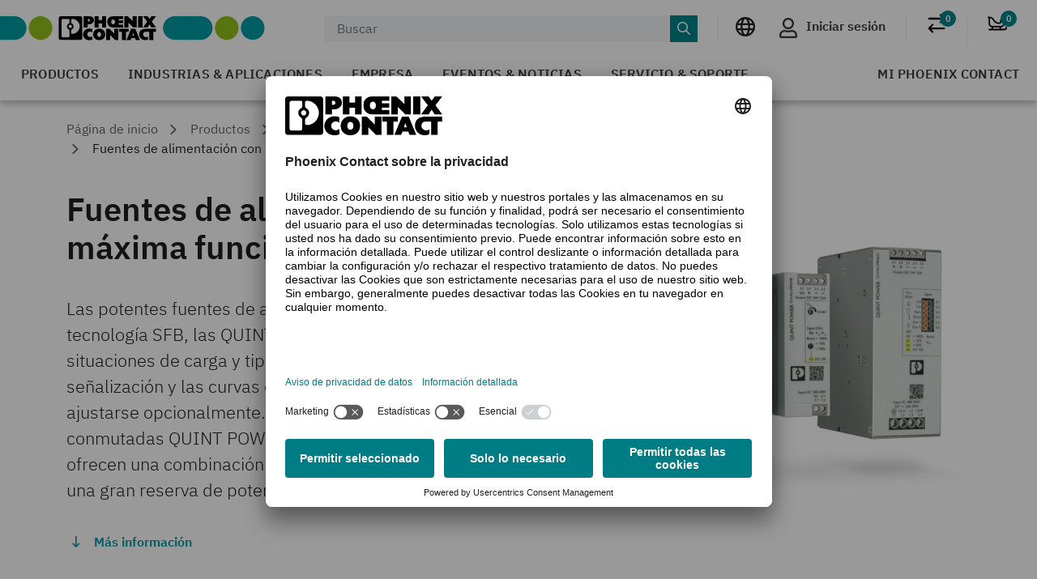

--- FILE ---
content_type: text/html;charset=UTF-8
request_url: https://www.phoenixcontact.com/es-pc/productos/fuentes-de-alimentacion/fuentes-de-alimentacion-con-la-maxima-funcionalidad
body_size: 59759
content:
<!DOCTYPE html>
<html xml:lang="es"
      lang="es">




<head>
  <script type="text/javascript">/*
 Copyright and licenses see https://www.dynatrace.com/company/trust-center/customers/reports/ */
(function(){function ab(){var ta;(ta=void 0===bb.dialogArguments&&navigator.cookieEnabled)||(document.cookie="__dTCookie=1;SameSite=Lax",ta=document.cookie.includes("__dTCookie"),ta=(document.cookie="__dTCookie=1; expires=Thu, 01-Jan-1970 00:00:01 GMT",ta));return ta}function Fa(){if(ab()){var ta=bb.dT_,Ga=null==ta?void 0:ta.platformPrefix,fb;if(fb=!ta||Ga){var Xa;fb=(null===(Xa=document.currentScript)||void 0===Xa?void 0:Xa.getAttribute("data-dtconfig"))||"app=bbe13dc2592e73f4|coo=1|owasp=1|featureHash=A7NQVfhqrux|msl=153600|srsr=10000|srvr=%2Fcustomer|rdnt=1|uxrgce=1|cuc=8q4j8oni|srms=2,0,0,0%2F%23sc-my-profile;0%2Fsc-user-info__wrapper%26;0%2F%23od-order-overview-app;0%2Ftd.od-MyOrdersWidgetWebComponent__order-id%20;0%2Ftd.od-MyOrdersWidgetWebComponent__customer-id;0%2F%23cu-ask-question-phone;0%2F%23cu-ask-question-postal-code;0%2F%23cu-ask-question-email;0%2F%23cu-ask-question-name;0%2F%23cu-my-profile-page;0%2F%23cu-login;0%2F%23cu-crisp-switcher-account-switcher-single-account;0%2F%23cu-loggedin;0%2Fli.secondary-navigation__list-item.secondary-navigation__list-item--shopping-cart;0%2Fsc-user-info%26|mel=100000|dpvc=1|md=mdcc6=a[name='crisp-metrics']@content|lastModification=1765282743944|mdp=mdcc6|tp=500,50,0|srbbv=2|agentUri=/product/ruxitagentjs_A7NQVfhqrux_10327251022105625.js|reportUrl=/product/rb_bf52449gma|auto=1|domain=phoenixcontact.com|rid=RID_-1807844903|rpid=-518342734";
fb=(Xa=null==ta?void 0:ta.minAgentVersion)&&"10327251022105625"<`${Xa}`?(console.log("[CookiePrefix/initConfig] Min agent version detected, and javascript agent is older - the javascript agent will not be initialized!"),!1):Ga&&!fb.includes(`cuc=${Ga}`)?(console.log(`[CookiePrefix/initConfig] value of platformPrefix [${Ga}] does not match the "cuc" value in the current config - initConfig will not initialize!`),!1):!0}fb&&(ta={cfg:"app=bbe13dc2592e73f4|coo=1|owasp=1|featureHash=A7NQVfhqrux|msl=153600|srsr=10000|srvr=%2Fcustomer|rdnt=1|uxrgce=1|cuc=8q4j8oni|srms=2,0,0,0%2F%23sc-my-profile;0%2Fsc-user-info__wrapper%26;0%2F%23od-order-overview-app;0%2Ftd.od-MyOrdersWidgetWebComponent__order-id%20;0%2Ftd.od-MyOrdersWidgetWebComponent__customer-id;0%2F%23cu-ask-question-phone;0%2F%23cu-ask-question-postal-code;0%2F%23cu-ask-question-email;0%2F%23cu-ask-question-name;0%2F%23cu-my-profile-page;0%2F%23cu-login;0%2F%23cu-crisp-switcher-account-switcher-single-account;0%2F%23cu-loggedin;0%2Fli.secondary-navigation__list-item.secondary-navigation__list-item--shopping-cart;0%2Fsc-user-info%26|mel=100000|dpvc=1|md=mdcc6=a[name='crisp-metrics']@content|lastModification=1765282743944|mdp=mdcc6|tp=500,50,0|srbbv=2|agentUri=/product/ruxitagentjs_A7NQVfhqrux_10327251022105625.js|reportUrl=/product/rb_bf52449gma|auto=1|domain=phoenixcontact.com|rid=RID_-1807844903|rpid=-518342734",
iCE:ab,platformCookieOffset:null==ta?void 0:ta.platformCookieOffset},Ga&&(ta.platformPrefix=Ga),bb.dT_=ta)}}function Ya(ta){return"function"==typeof ta}function hb(){let ta=window.performance;return ta&&Ba&&Va&&!!ta.timeOrigin&&Ya(ta.now)&&Ya(ta.getEntriesByType)&&Ya(ta.getEntriesByName)&&Ya(ta.setResourceTimingBufferSize)&&Ya(ta.clearResourceTimings)}this.dT_&&dT_.prm&&dT_.prm();var bb="undefined"!=typeof globalThis?globalThis:"undefined"!=typeof window?window:void 0,Va="function"==typeof PerformanceResourceTiming||
"object"==typeof PerformanceResourceTiming,Ba="function"==typeof PerformanceNavigationTiming||"object"==typeof PerformanceNavigationTiming;if((!("documentMode"in document)||Number.isNaN(document.documentMode))&&hb()){let ta=bb.dT_;!ta||!ta.cfg&&ta.platformPrefix?Fa():ta.gCP||(bb.console.log("Duplicate agent injection detected, turning off redundant initConfig."),ta.di=1)}})();
(function(){function ab(){let f=0;try{f=Math.round(Qa.performance.timeOrigin)}catch(p){}if(0>=f||Number.isNaN(f)||!Number.isFinite(f))de.push({severity:"Warning",type:"ptoi",text:`performance.timeOrigin is invalid, with a value of [${f}]. Falling back to performance.timing.navigationStart`}),f=Ne;return zd=f,Ue=Fa,zd}function Fa(){return zd}function Ya(){return Ue()}function hb(){let f=0;try{f=Math.round(Qa.performance.now())}catch(p){}return 0>=f||Number.isNaN(f)||!Number.isFinite(f)?Date.now()-
Ue():f}function bb(f,p){if(!p)return"";var y=f+"=";f=p.indexOf(y);if(0>f)return"";for(;0<=f;){if(0===f||" "===p.charAt(f-1)||";"===p.charAt(f-1))return y=f+y.length,f=p.indexOf(";",f),0<=f?p.substring(y,f):p.substring(y);f=p.indexOf(y,f+y.length)}return""}function Va(f){return bb(f,document.cookie)}function Ba(){}function ta(f,p=[]){var y;if(!f||"object"!=typeof f&&"function"!=typeof f)return!1;let L="number"!=typeof p?p:[],U=null,wa=[];switch("number"==typeof p?p:5){case 0:U="Array";break;case 1:U=
"Boolean";break;case 2:U="Number";break;case 3:U="String";break;case 4:U="Function";break;case 5:U="Object";break;case 6:U="Date";wa.push("getTime");break;case 7:U="Error";wa.push("name","message");break;case 8:U="Element";break;case 9:U="HTMLElement";break;case 10:U="HTMLImageElement";wa.push("complete");break;case 11:U="PerformanceEntry";break;case 13:U="PerformanceResourceTiming";break;case 14:U="PerformanceNavigationTiming";break;case 15:U="CSSRule";wa.push("cssText","parentStyleSheet");break;
case 16:U="CSSStyleSheet";wa.push("cssRules","insertRule");break;case 17:U="Request";wa.push("url");break;case 18:U="Response";wa.push("ok","status","statusText");break;case 19:U="Set";wa.push("add","entries","forEach");break;case 20:U="Map";wa.push("set","entries","forEach");break;case 21:U="Worker";wa.push("addEventListener","postMessage","terminate");break;case 22:U="XMLHttpRequest";wa.push("open","send","setRequestHeader");break;case 23:U="SVGScriptElement";wa.push("ownerSVGElement","type");break;
case 24:U="HTMLMetaElement";wa.push("httpEquiv","content","name");break;case 25:U="HTMLHeadElement";break;case 26:U="ArrayBuffer";break;case 27:U="ShadowRoot",wa.push("host","mode")}let {Pe:db,af:Lb}={Pe:U,af:wa};if(!db)return!1;p=Lb.length?Lb:L;if(!L.length)try{if(Qa[db]&&f instanceof Qa[db]||Object.prototype.toString.call(f)==="[object "+db+"]")return!0;if(f&&f.nodeType&&1===f.nodeType){let Ub=null===(y=f.ownerDocument.defaultView)||void 0===y?void 0:y[db];if("function"==typeof Ub&&f instanceof
Ub)return!0}}catch(Ub){}for(let Ub of p)if("string"!=typeof Ub&&"number"!=typeof Ub&&"symbol"!=typeof Ub||!(Ub in f))return!1;return!!p.length}function Ga(f,p,y,L){"undefined"==typeof L&&(L=Xa(p,!0));"boolean"==typeof L&&(L=Xa(p,L));f===Qa?we&&we(p,y,L):ee&&ta(f,21)?Ge.call(f,p,y,L):f.addEventListener&&(f===Qa.document||f===Qa.document.documentElement?gh.call(f,p,y,L):we.call(f,p,y,L));L=!1;for(let U=Ad.length;0<=--U;){let wa=Ad[U];if(wa.object===f&&wa.event===p&&wa.Y===y){L=!0;break}}L||Ad.push({object:f,
event:p,Y:y})}function fb(f,p,y,L){for(let U=Ad.length;0<=--U;){let wa=Ad[U];if(wa.object===f&&wa.event===p&&wa.Y===y){Ad.splice(U,1);break}}"undefined"==typeof L&&(L=Xa(p,!0));"boolean"==typeof L&&(L=Xa(p,L));f===Qa?Bf&&Bf(p,y,L):f.removeEventListener&&(f===Qa.document||f===Qa.document.documentElement?Qg.call(f,p,y,L):Bf.call(f,p,y,L))}function Xa(f,p){let y=!1;try{if(we&&Vh.includes(f)){let L=Object.defineProperty({},"passive",{get(){y=!0}});we("test",Ba,L)}}catch(L){}return y?{passive:!0,capture:p}:
p}function Ca(){let f=Ad;for(let p=f.length;0<=--p;){let y=f[p];fb(y.object,y.event,y.Y)}Ad=[]}function ja(f){return"function"==typeof f}function ya(f){if(f&&void 0!==f[qg])return f[qg];let p=ja(f)&&/{\s+\[native code]/.test(Function.prototype.toString.call(f));return f&&(f[qg]=p),p}function ua(f,p,...y){return void 0!==Function.prototype.bind&&ya(Function.prototype.bind)?Function.prototype.bind.call(f,p,...y):function(...L){return f.apply(p,(y||[]).concat(Array.prototype.slice.call(arguments)||[]))}}
function R(){if(Of){let f=new Of;if(Kd)for(let p of Rg)void 0!==Kd[p]&&(f[p]=ua(Kd[p],f));return f}return new Qa.XMLHttpRequest}function aa(){return zc()}function xa(f,p,...y){function L(){delete Rd[U];f.apply(this,arguments)}let U,wa=He;return"apply"in wa?(y.unshift(L,p),U=wa.apply(Qa,y)):U=wa(L,p),Rd[U]=!0,U}function N(f){delete Rd[f];let p=ke;"apply"in p?p.call(Qa,f):p(f)}function Y(f){xe.push(f)}function ka(f){let p=xe.length;for(;p--;)if(xe[p]===f){xe.splice(p,1);break}}function Sa(){return xe}
function O(f,p){return Gd(f,p)}function ea(f){Sd(f)}function fa(f,p){if(!Pf||!Qf)return"";f=new Pf([f],{type:p});return Qf(f)}function S(f,p){return mf?new mf(f,p):void 0}function C(f){"function"==typeof f&&rg.push(f)}function V(){return rg}function la(){return Ne}function M(f){function p(...y){if("number"!=typeof y[0]||!Rd[y[0]])try{return f.apply(this,y)}catch(L){return f(y[0])}}return p[Wh]=f,p}function oa(){return de}function sa(){Ue=ab;zc=()=>Math.round(Ue()+hb());(Number.isNaN(zc())||0>=zc()||
!Number.isFinite(zc()))&&(zc=()=>Date.now())}function Ta(){Ie&&(Qa.clearTimeout=ke,Qa.clearInterval=Sd,Ie=!1)}function nb(f){f=encodeURIComponent(f);let p=[];if(f)for(let y=0;y<f.length;y++){let L=f.charAt(y);p.push(Cf[L]||L)}return p.join("")}function cb(f){return f.includes("^")&&(f=f.split("^^").join("^"),f=f.split("^dq").join('"'),f=f.split("^rb").join(">"),f=f.split("^lb").join("<"),f=f.split("^p").join("|"),f=f.split("^e").join("="),f=f.split("^s").join(";"),f=f.split("^c").join(","),f=f.split("^bs").join("\\")),
f}function tb(){return le}function Eb(f){le=f}function Qb(f){let p=Oa("rid"),y=Oa("rpid");p&&(f.rid=p);y&&(f.rpid=y)}function Vb(f){if(f=f.xb){f=cb(f);try{le=new RegExp(f,"i")}catch(p){}}else le=void 0}function Zb(f){return"n"===f||"s"===f||"l"===f?`;SameSite=${Sg[f]}`:""}function ia(f,p,y){let L=1,U=0;do document.cookie=f+'=""'+(p?";domain="+p:"")+";path="+y.substring(0,L)+"; expires=Thu, 01 Jan 1970 00:00:01 GMT;",L=y.indexOf("/",L),U++;while(-1!==L&&5>U)}function za(f,p=document.cookie){return bb(f,
p)}function Ob(f){var p;return function(){if(p)return p;var y,L,U,wa,db=-1!==Rf?Rf:(null===(L=null===(y=Qa.dT_)||void 0===y?void 0:y.scv)||void 0===L?void 0:L.call(y,"postfix"))||(null===(wa=null===(U=Qa.dT_)||void 0===U?void 0:U.gCP)||void 0===wa?void 0:wa.call(U));y=(y=(Rf=db,db))?"".concat(f).concat(y):f;return p=y,y}}function Ac(){let f=(document.domain||location.hostname||"").split(".");return 1>=f.length?[]:f}function qb(f,p){p=`dTValidationCookieValue;path=/;domain=${f}${Zb(p)}`;return document.cookie=
`${nf()}=${p}`,za(nf())?(ia(nf(),f,"/"),!0):!1}function kc(){var f=Tg.dT_.scv("agentUri");if(!f)return"ruxitagentjs";f=f.substring(f.lastIndexOf("/")+1);return f.includes("_")?f.substring(0,f.indexOf("_")):f}function Bb(){return Qa.dT_}function Fb(f){ca("eao")?ye=f:Qa.console.log(`${Sf} App override configuration is not enabled! The provided app config callback method will not be invoked!`)}function fc(f){let p=navigator.userAgent;if(!p)return null;let y=p.indexOf("DTHybrid/1.0");return-1===y?null:
(f=p.substring(y).match(new RegExp(`(^|\\s)${f}=([^\\s]+)`)))?f[2]:null}function Q(){return navigator.userAgent.includes("Googlebot")||navigator.userAgent.includes("AdsBot-Google")}function X(f){let p=f,y=Math.pow(2,32);return function(){return p=(1664525*p+1013904223)%y,p/y}}function Ka(f,p){return Number.isNaN(f)||Number.isNaN(p)?Math.floor(33*td()):Math.floor(td()*(p-f+1))+f}function ba(f){if(Number.isNaN(f)||0>f)return"";var p=Qa.crypto;if(p&&!Q())p=p.getRandomValues(new Uint8Array(f));else{p=
[];for(var y=0;y<f;y++)p.push(Ka(0,32))}f=Array(f);for(y=0;y<p.length;y++){let L=Math.abs(p[y]%32);f.push(String.fromCharCode(L+(9>=L?48:55)))}return f.join("")}function $a(f=!0){Ve=f}function lb(){return Td}function Na(){let f=Qa.dT_;try{let U=Qa.parent;for(;U&&U!==Qa;){let wa=U.dT_;var p;if(p=!!(wa&&"ea"in wa)&&"10327251022105625"===wa.version){var y=f,L=wa;let db=!y.bcv("ac")||y.scv("app")===L.scv("app"),Lb=y.scv("postfix"),Ub=L.scv("postfix");p=db&&Lb===Ub}if(p)return wa.tdto();U=U!==U.parent?
U.parent:void 0}}catch(U){}return f}function dc(f,p="",y){var L=f.indexOf("h"),U=f.indexOf("v"),wa=f.indexOf("e");let db=f.substring(f.indexOf("$")+1,L);L=-1!==U?f.substring(L+1,U):f.substring(L+1);!p&&-1!==U&&(-1!==wa?p=f.substring(U+1,wa):p=f.substring(U+1));f=null;y||(U=Number.parseInt(db.split("_")[0]),wa=zc()%We,y=(wa<U&&(wa+=We),U+9E5>wa));return y&&(f={frameId:db,actionId:"-"===L?"-":Number.parseInt(L),visitId:""}),{visitId:p,Cd:f}}function Hb(f,p,y){var L=Ja("pcl");L=f.length-L;0<L&&f.splice(0,
L);L=Bd(za(Ed(),y));let U=[],wa=L?`${L}$`:"";for(db of f)"-"!==db.actionId&&U.push(`${wa}${db.frameId}h${db.actionId}`);f=U.join("p");var db=(f||(Ve&&(Bc(!0,"a",y),$a(!1)),f+=`${L}$${Td}h-`),f+=`v${p||ha(y)}`,f+="e0",f);vc(of(),db,void 0,ca("ssc"))}function Xb(f,p=document.cookie){var y=za(of(),p);p=[];if(y&&"-"!==y){var L=y.split("p");y="";for(let U of L)L=dc(U,y,f),y=L.visitId,L.Cd&&p.push(L.Cd);for(let U of p)U.visitId=y}return p}function wc(f,p){let y=document.cookie;p=Xb(p,y);let L=!1;for(let U of p)U.frameId===
Td&&(U.actionId=f,L=!0);L||p.push({frameId:Td,actionId:f,visitId:""});Hb(p,void 0,y)}function mc(){return Hd}function ib(f,p){try{Qa.localStorage.setItem(f,p)}catch(y){}}function w(f){try{Qa.localStorage.removeItem(f)}catch(p){}}function x(f){try{return Qa.localStorage.getItem(f)}catch(p){}return null}function r(f,p=document.cookie||""){return p.split(f+"=").length-1}function E(f,p){var y=r(f,p);if(1<y){p=Oa("domain")||Qa.location.hostname;let L=Qa.location.hostname,U=Qa.location.pathname,wa=0,db=
0;ud.add(f);do{let Lb=L.substring(wa);if(Lb!==p||"/"!==U){ia(f,Lb===p?"":Lb,U);let Ub=r(f);Ub<y&&(ud.add(Lb),y=Ub)}wa=L.indexOf(".",wa)+1;db++}while(0!==wa&&10>db&&1<y);Oa("domain")&&1<y&&ia(f,"",U)}}function T(){var f=document.cookie;E(of(),f);E(Ed(),f);E(od(),f);f=ud.size;0<f&&f!==Xe&&(Xe=f,de.push({severity:"Error",type:"dcn",text:`Duplicate cookie name${1!==f?"s":""} detected: ${Array.from(ud).join(",")}`}))}function P(){ud=new Set;T();Y(function(f,p,y,L){0===ud.size||p||(f.av(L,"dCN",Array.from(ud).join(",")),
ud.clear(),Xe=0)})}function ha(f){return na(f)||Bc(!0,"c",f)}function na(f){if(J(f)<=zc())return Bc(!0,"t",f);let p=yc(f);if(p){let y=hh.exec(p);f=y&&3===y.length&&32===y[1].length&&!Number.isNaN(Number.parseInt(y[2]))?(Sb(Cd(),p),p):Bc(!0,"i",f)}else f=Bc(!0,"c",f);return f}function Da(f,p){var y=zc();p=Gc(p).kc;f&&(p=y);$c(y+Ye+"|"+p);ad()}function pb(f){let p="t"+(zc()-J(f));Bc(!0,p,f)}function yc(f){var p,y;return null!==(y=null===(p=Xb(!0,f)[0])||void 0===p?void 0:p.visitId)&&void 0!==y?y:qc(Cd())}
function Hc(){let f=ba(Ld);try{f=f.replace(/\d/g,function(p){p=.1*Number.parseInt(p);return String.fromCharCode(Math.floor(25*p+65))})}catch(p){throw ta(p,7),p;}return f+="-0",f}function Cc(f,p){let y=Xb(!1,p);Hb(y,f,p);Sb(Cd(),f);Da(!0)}function dd(f,p,y){return Bc(f,p,y)}function Bc(f,p,y){f&&(Oe=!0);f=yc(y);y=Hc();Cc(y);if(yc(document.cookie))for(let L of Md)L(y,Oe,p,f);return y}function Ec(f){Md.push(f)}function Lc(f){f=Md.indexOf(f);-1!==f&&Md.splice(f)}function ad(f){pf&&N(pf);pf=xa(Xc,J(f)-
zc())}function Xc(){let f=document.cookie;return J(f)<=zc()?(sb(pb,[f]),!0):(I(ad),!1)}function $c(f){let p=ua(vc,null,od(),f,void 0,ca("ssc"));p();let y=za(od());""!==y&&f!==y&&(T(),p(),f===za(od())||sg||(de.push({severity:"Error",type:"dcn",text:"Could not sanitize cookies"}),sg=!0));Sb(od(),f)}function id(f,p){p=za(f,p);return p||(p=qc(f)||""),p}function jd(){var f=na()||"";Sb(Cd(),f);f=id(od());$c(f);w(Cd());w(od())}function Gc(f){let p={Zc:0,kc:0};if(f=id(od(),f))try{let y=f.split("|");2===y.length&&
(p.Zc=Number.parseInt(y[0]),p.kc=Number.parseInt(y[1]))}catch(y){}return p}function J(f){f=Gc(f);return Math.min(f.Zc,f.kc+Df)}function W(f){Ye=f}function D(){let f=Oe;return Oe=!1,f}function ra(){Xc()||Da(!1)}function Ia(){if(ca("nsfnv")){var f=za(Ed());if(!f.includes(`${Ze}-`)){let p=Ea(f).serverId;f=f.replace(`${Ze}${p}`,`${Ze}${`${-1*Ka(2,me)}`.replace("-","-2D")}`);pd(f)}}}function Pa(){I(function(){if(!ed()){let f=-1*Ka(2,me),p=ba(Ld);pd(`v_4${Ze}${`${f}`.replace("-","-2D")}_sn_${p}`)}},!0);
Ec(Ia)}function Ea(f){var p;let y={},L={sessionId:"",serverId:"",overloadState:0,appState:y};var U=f.split($e);if(2<U.length&&0===U.length%2){f=+U[1];if(Number.isNaN(f)||3>f)return L;f={};for(var wa=2;wa<U.length;wa++){let db=U[wa];db.startsWith(Tf)?y[db.substring(6).toLowerCase()]=+U[wa+1]:f[db]=U[wa+1];wa++}f.sn?(U=f.sn,L.sessionId=U.length===Ld||12>=U.length?U:""):L.sessionId="hybrid";if(f.srv){a:{U=f.srv.replace("-2D","-");if(!Number.isNaN(+U)&&(wa=Number.parseInt(U),wa>=-me&&wa<=me))break a;
U=""}L.serverId=U}U=+f.ol;1===U&&ob(pc());0<=U&&2>=U&&(L.overloadState=U);f=+f.prv;Number.isNaN(f)||(L.privacyState=1>f||4<f?1:f);f=null===(p=Oa("app"))||void 0===p?void 0:p.toLowerCase();p=y[f];!Number.isNaN(p)&&0===p&&ob(pc())}return L}function ob(f){let p=Bb();f||(p.disabled=!0,p.overloadPrevention=!0)}function Ua(){if(yb()||Qa.dynatraceMobile){let f=Va("dtAdkSettings")||fc("dtAdkSettings")||"";return Ea(f).privacyState||null}return null}function yb(){var f,p;let y=Qa.MobileAgent;if(y)return y;
let L=null===(p=null===(f=Qa.webkit)||void 0===f?void 0:f.messageHandlers)||void 0===p?void 0:p.MobileAgent;if(L)return{incrementActionCount:()=>L.postMessage({api:"incrementActionCount"})}}function sb(f,p){return!Wb()||Bb().overloadPrevention&&!pc()?null:f.apply(this,p)}function Wb(){let f=Ua();return 2===f||1===f?!1:!ca("coo")||ca("cooO")||pc()}function Yb(f,p){try{Qa.sessionStorage.setItem(f,p)}catch(y){}}function Sb(f,p){sb(Yb,[f,p])}function qc(f){try{return Qa.sessionStorage.getItem(f)}catch(p){}return null}
function Ic(f){try{Qa.sessionStorage.removeItem(f)}catch(p){}}function tc(f){document.cookie=f+'="";path=/'+(Oa("domain")?";domain="+Oa("domain"):"")+"; expires=Thu, 01 Jan 1970 00:00:01 GMT;"}function Dc(f,p,y,L){p||0===p?(p=(p+"").replace(/[\n\r;]/g,"_"),f=f+"="+p+";path=/"+(Oa("domain")?";domain="+Oa("domain"):""),y&&(f+=";expires="+y.toUTCString()),f+=Zb(Oa("cssm")),L&&"https:"===location.protocol&&(f+=";Secure"),document.cookie=f):tc(f)}function vc(f,p,y,L){sb(Dc,[f,p,y,L])}function Dd(f){return!!f.includes("v_4")}
function md(f){f=za(Ed(),f);f||(f=(f=qc(Ed()))&&Dd(f)?(pd(f),f):"");return Dd(f)?f:""}function pd(f){vc(Ed(),f,void 0,ca("ssc"))}function vd(f){return(f=f||md())?Ea(f):{sessionId:"",serverId:"",overloadState:0,appState:{}}}function Bd(f){return vd(f).serverId}function ed(f){return vd(f).sessionId}function pc(){return navigator.userAgent.includes(Nd)}function ze(f){let p={};f=f.split("|");for(let y of f)f=y.split("="),2===f.length&&(p[f[0]]=decodeURIComponent(f[1].replace(/\+/g," ")));return p}function A(){let f=
kc();return(f.indexOf("dbg")===f.length-3?f.substring(0,f.length-3):f)+"_"+Oa("app")+"_Store"}function B(f,p={},y){f=f.split("|");for(var L of f){f=L;let U=L.indexOf("="),wa;-1===U?(wa=f,p[wa]="1"):(f=L.substring(0,U),wa=f,p[wa]=L.substring(U+1,L.length))}!y&&(y=p.spc)&&(L=document.createElement("textarea"),L.innerHTML=y,p.spc=L.value);return p}function F(f){var p;return null!==(p=ic[f])&&void 0!==p?p:Ud[f]}function ca(f){f=F(f);return"false"===f||"0"===f?!1:!!f}function Ja(f){var p=F(f);p=Number.parseInt(p);
return Number.isNaN(p)&&(p=Ud[f]),p}function Oa(f){if("app"===f){a:{try{if(ye){var p=ye();if(p&&"string"==typeof p&&qf.test(p)){var y=p;break a}Qa.console.log(`${Sf} Registered app config callback method did not return a string in the correct app id format ${qf} The default app ID will be used instead! Got value: ${p}`)}}catch(L){Qa.console.log(`${Sf} Failed to execute the registered app config callback method! The default app ID will be used instead!`,L)}y=void 0}if(y)return y}return(F(f)||"")+""}
function jb(f,p){ic[f]=p+""}function xb(f){return ic=f,ic}function Cb(f){let p=ic[f];p&&(ic[f]=p.includes("#"+f.toUpperCase())?"":p)}function Ib(f){var p=f.agentUri;null!=p&&p.includes("_")&&(p=/([A-Za-z]*)\d{0,4}_(\w*)_\d+/g.exec(p))&&p.length&&2<p.length&&(f.featureHash=p[2])}function $b(f){var p=Bb().platformCookieOffset;if("number"==typeof p){a:{var y=Oa("cssm");var L=Ac();if(L.length)for(p=L.slice(p);p.length;){if(qb(p.join("."),y)){y=p.join(".");break a}p.shift()}y=""}y&&(f.domain=y)}else if(y=
f.domain||"",p=(p=location.hostname)&&y?p===y||p.includes("."+y,p.length-("."+y).length):!0,!y||!p){f.domainOverride||(f.domainOriginal=f.domain||"",f.domainOverride=`${location.hostname},${y}`,delete f.domain);a:{L=Oa("cssm");let wa=Ac().reverse();if(wa.length){var U=wa[0];for(let db=1;db<=wa.length;db++){if(qb(U,L)){L=U;break a}let Lb=wa[db];Lb&&(U=`${Lb}.${U}`)}}L=""}L&&(f.domain=L);p||de.push({type:"dpi",severity:"Warning",text:`Configured domain "${y}" is invalid for current location "${location.hostname}". Agent will use "${f.domain}" instead.`})}}
function m(f,p){$b(f);let y=ic.pVO;(y&&(f.pVO=y),p)||(f.bp=(f.bp||Ud.bp)+"")}function t(f,p){if(null==f||!f.attributes)return p;let y=p;var L=f.attributes.getNamedItem("data-dtconfig");if(!L)return y;f=f.src;L=L.value;let U={};ic.legacy="1";var wa=/([A-Za-z]*)_(\w*)_(\d+)/g;let db=null;wa=(f&&(db=wa.exec(f),null!=db&&db.length&&(U.agentUri=f,U.featureHash=db[2],U.agentLocation=f.substring(0,f.indexOf(db[1])-1),U.buildNumber=db[3])),L&&B(L,U,!0),$b(U),U);if(!p)y=wa;else if(!wa.syntheticConfig)return wa;
return y}function u(){return ic}function G(f){return Ud[f]===F(f)}function I(f,p=!1){Wb()?f():p?tg.push(f):ug.push(f)}function ma(){if(!ca("coo")||Wb())return!1;for(let f of ug)xa(f,0);ug=[];jb("cooO",!0);for(let f of tg)f();return tg.length=0,!0}function pa(){if(!ca("coo")||!Wb())return!1;jb("cooO",!1);tc(Ed());tc(of());tc(vg());tc("dtAdk");tc(Yc());tc(od());try{Ic(Cd()),Ic(od()),w(Cd()),w(od()),Ic(Yc()),Ic(Ed()),w(A()),w("dtAdk")}catch(f){}return!0}function Ma(){var f=za(Yc());if(!f||45!==(null==
f?void 0:f.length))if(f=x(Yc())||qc(Yc()),45!==(null==f?void 0:f.length)){ih=!0;let p=zc()+"";f=(p+=ba(45-p.length),p)}return Wa(f),f}function Wa(f){let p;if(ca("dpvc")||ca("pVO"))Sb(Yc(),f);else{p=new Date;var y=p.getMonth()+Math.min(24,Math.max(1,Ja("rvcl")));p.setMonth(y);y=Yc();sb(ib,[y,f])}vc(Yc(),f,p,ca("ssc"))}function gb(){return ih}function rb(f){let p=za(Yc());tc(Yc());Ic(Yc());w(Yc());jb("pVO",!0);Wa(p);f&&sb(ib,["dt-pVO","1"]);jd()}function zb(){w("dt-pVO");ca("pVO")&&(jb("pVO",!1),Ma());
Ic(Yc());jd()}function hc(f,p,y,L,U,wa){let db=document.createElement("script");db.setAttribute("src",f);p&&db.setAttribute("defer","defer");y&&(db.onload=y);L&&(db.onerror=L);U&&db.setAttribute("id",U);if(f=wa){var Lb;f=null!=(null===(Lb=document.currentScript)||void 0===Lb?void 0:Lb.attributes.getNamedItem("integrity"))}f&&db.setAttribute("integrity",wa);db.setAttribute("crossorigin","anonymous");wa=document.getElementsByTagName("script")[0];wa.parentElement.insertBefore(db,wa)}function nc(f){return Uf+
"/"+Pe+"_"+f+"_"+(Ja("buildNumber")||Bb().version)+".js"}function Mc(){}function Oc(f,p){return function(){f.apply(p,arguments)}}function Mb(f){if(!(this instanceof Mb))throw new TypeError("Promises must be constructed via new");if("function"!=typeof f)throw new TypeError("not a function");this.oa=0;this.Ob=!1;this.qa=void 0;this.Da=[];jh(f,this)}function kd(f,p){for(;3===f.oa;)f=f.qa;0===f.oa?f.Da.push(p):(f.Ob=!0,Mb.qb(function(){var y=1===f.oa?p.Gb:p.Hb;if(null===y)(1===f.oa?Vd:Ae)(p.promise,f.qa);
else{try{var L=y(f.qa)}catch(U){Ae(p.promise,U);return}Vd(p.promise,L)}}))}function Vd(f,p){try{if(p===f)throw new TypeError("A promise cannot be resolved with itself.");if(p&&("object"==typeof p||"function"==typeof p)){var y=p.then;if(p instanceof Mb){f.oa=3;f.qa=p;wg(f);return}if("function"==typeof y){jh(Oc(y,p),f);return}}f.oa=1;f.qa=p;wg(f)}catch(L){Ae(f,L)}}function Ae(f,p){f.oa=2;f.qa=p;wg(f)}function wg(f){2===f.oa&&0===f.Da.length&&Mb.qb(function(){f.Ob||Mb.Ub(f.qa)});for(var p=0,y=f.Da.length;p<
y;p++)kd(f,f.Da[p]);f.Da=null}function Xh(f,p,y){this.Gb="function"==typeof f?f:null;this.Hb="function"==typeof p?p:null;this.promise=y}function jh(f,p){var y=!1;try{f(function(L){y||(y=!0,Vd(p,L))},function(L){y||(y=!0,Ae(p,L))})}catch(L){y||(y=!0,Ae(p,L))}}function xg(){return yg.qb=function(f){if("string"==typeof f)throw Error("Promise polyfill called _immediateFn with string");f()},yg.Ub=()=>{},yg}function Ef(){var f;(f=void 0===Qa.dialogArguments&&navigator.cookieEnabled)||(document.cookie="__dTCookie=1;SameSite=Lax",
f=document.cookie.includes("__dTCookie"),f=(document.cookie="__dTCookie=1; expires=Thu, 01-Jan-1970 00:00:01 GMT",f));return f}function zg(){var f,p;try{null===(p=null===(f=yb())||void 0===f?void 0:f.incrementActionCount)||void 0===p||p.call(f)}catch(y){}}function Vf(){let f=Qa.dT_;Qa.dT_={di:0,version:"10327251022105625",cfg:f?f.cfg:"",iCE:f?Ef:function(){return navigator.cookieEnabled},ica:1,disabled:!1,disabledReason:"",overloadPrevention:!1,gAST:la,ww:S,stu:fa,nw:aa,st:xa,si:O,aBPSL:Y,rBPSL:ka,
gBPSL:Sa,aBPSCC:C,gBPSCC:V,buildType:"dynatrace",gSSV:qc,sSSV:Sb,rSSV:Ic,rvl:w,iVSC:Dd,p3SC:Ea,dC:tc,sC:vc,esc:nb,gSId:Bd,gDtc:ed,gSC:md,sSC:pd,gC:Va,cRN:Ka,cRS:ba,cfgO:u,pCfg:ze,pCSAA:B,cFHFAU:Ib,sCD:m,bcv:ca,ncv:Ja,scv:Oa,stcv:jb,rplC:xb,cLSCK:A,gFId:lb,gBAU:nc,iS:hc,eWE:I,oEIEWA:sb,eA:ma,dA:pa,iNV:gb,gVID:Ma,dPV:rb,ePV:zb,sVIdUP:$a,sVTT:W,sVID:Cc,rVID:na,gVI:ha,gNVIdN:dd,gARnVF:D,cAUV:ra,uVT:Da,aNVL:Ec,rNVL:Lc,gPC:Xb,cPC:wc,sPC:Hb,clB:Ta,ct:N,aRI:Qb,iXB:Vb,gXBR:tb,sXBR:Eb,de:cb,iEC:zg,rnw:hb,gto:Ya,
ael:Ga,rel:fb,sup:Xa,cuel:Ca,iAEPOO:Wb,iSM:pc,gxwp:R,iIO:ta,prm:xg,cI:ea,gidi:oa,iDCV:G,gCF:za,gPSMB:Ua,lvl:x,gCP:null!=f&&f.platformPrefix?function(){return f.platformPrefix||""}:void 0,platformCookieOffset:null==f?void 0:f.platformCookieOffset,tdto:Na,gFLAI:mc,rACC:Fb,gAN:kc,gAFUA:fc}}function Yh(){xg();var f;Of=Qa.XMLHttpRequest;var p=null===(f=Qa.XMLHttpRequest)||void 0===f?void 0:f.prototype;if(p){Kd={};for(let L of Rg)void 0!==p[L]&&(Kd[L]=p[L])}we=Qa.addEventListener;Bf=Qa.removeEventListener;
gh=Qa.document.addEventListener;Qg=Qa.document.removeEventListener;He=Qa.setTimeout;Gd=Qa.setInterval;Ie||(ke=Qa.clearTimeout,Sd=Qa.clearInterval);f=Ef?Ef():navigator.cookieEnabled;var y;p=za("dtAdkSettings")||(null===(y=ne)||void 0===y?void 0:y.getItem("dtAdkSettings"))||fc("dtAdkSettings")||"";y=1===(Ea(p).overloadState||null);if(f){if(y)return!1}else return!1;return!0}function af(...f){Qa.console.log.apply(Qa.console,f)}this.dT_&&dT_.prm&&dT_.prm();var Tg="undefined"!=typeof window?window:self,
Qa="undefined"!=typeof globalThis?globalThis:"undefined"!=typeof window?window:void 0,ke,Sd,He,Gd,zd,Ue,Wh=Symbol.for("dt_2");Symbol.for("dt_3");var we,Bf,gh,Qg,ee=Qa.Worker,Ge=ee&&ee.prototype.addEventListener,Ad=[],Vh=["touchstart","touchend","scroll"],qg=Symbol.for("dt2-isNativeFunction"),Of,Rg="abort getAllResponseHeaders getResponseHeader open overrideMimeType send setRequestHeader".split(" "),Kd,mf=Qa.Worker,Pf=Qa.Blob,Qf=Qa.URL&&Qa.URL.createObjectURL,Ie=!1,xe,rg=[],de=[],Ne,ne,Rd={},zc,Cf=
{"!":"%21","~":"%7E","*":"%2A","(":"%28",")":"%29","'":"%27",hg:"%24",";":"%3B",",":"%2C"},le,Sg={l:"Lax",s:"Strict",n:"None"},Rf=-1,of=Ob("dtPC"),Ed=Ob("dtCookie"),od=Ob("rxvt"),Yc=Ob("rxVisitor"),nf=Ob("dTValidationCookie"),vg=Ob("dtSa"),Ud,Sf="[Dynatrace RUM JavaScript]",qf=/^[\da-f]{12,16}$/,ye,td,Be,Ve=!1,Td,We=6E8,Hd,Ld=32,Cd=Ob("rxvisitid"),ud,Xe=0,hh=/([A-Z]+)-(\d+)/,Md=[],Ye,Df,Oe=!1,pf,sg=!1,$e="_",me=32768,Ze=`${$e}srv${$e}`,Tf="app-3A",Nd="RuxitSynthetic",Zh=/c(\w+)=([^ ]+(?: (?!c?\w+=)[^ ()c]+)*)/g,
ic={},ug=[],tg=[],ih=!1,Wf,Uf,Pe,$h=setTimeout;Mb.prototype.catch=function(f){return this.then(null,f)};Mb.prototype.then=function(f,p){var y=new this.constructor(Mc);return kd(this,new Xh(f,p,y)),y};Mb.prototype.finally=function(f){var p=this.constructor;return this.then(function(y){return p.resolve(f()).then(function(){return y})},function(y){return p.resolve(f()).then(function(){return p.reject(y)})})};Mb.all=function(f){return new Mb(function(p,y){function L(Lb,Ub){try{if(Ub&&("object"==typeof Ub||
"function"==typeof Ub)){var ld=Ub.then;if("function"==typeof ld){ld.call(Ub,function(Od){L(Lb,Od)},y);return}}U[Lb]=Ub;0===--wa&&p(U)}catch(Od){y(Od)}}if(!f||"undefined"==typeof f.length)return y(new TypeError("Promise.all accepts an array"));var U=Array.prototype.slice.call(f);if(0===U.length)return p([]);for(var wa=U.length,db=0;db<U.length;db++)L(db,U[db])})};Mb.allSettled=function(f){return new this(function(p,y){function L(db,Lb){if(Lb&&("object"==typeof Lb||"function"==typeof Lb)){var Ub=Lb.then;
if("function"==typeof Ub){Ub.call(Lb,function(ld){L(db,ld)},function(ld){U[db]={status:"rejected",reason:ld};0===--wa&&p(U)});return}}U[db]={status:"fulfilled",value:Lb};0===--wa&&p(U)}if(!f||"undefined"==typeof f.length)return y(new TypeError(typeof f+" "+f+" is not iterable(cannot read property Symbol(Symbol.iterator))"));var U=Array.prototype.slice.call(f);if(0===U.length)return p([]);var wa=U.length;for(y=0;y<U.length;y++)L(y,U[y])})};Mb.resolve=function(f){return f&&"object"==typeof f&&f.constructor===
Mb?f:new Mb(function(p){p(f)})};Mb.reject=function(f){return new Mb(function(p,y){y(f)})};Mb.race=function(f){return new Mb(function(p,y){if(!f||"undefined"==typeof f.length)return y(new TypeError("Promise.race accepts an array"));for(var L=0,U=f.length;L<U;L++)Mb.resolve(f[L]).then(p,y)})};Mb.qb="function"==typeof setImmediate&&function(f){setImmediate(f)}||function(f){$h(f,0)};Mb.Ub=function(f){"undefined"!=typeof console&&console&&console.warn("Possible Unhandled Promise Rejection:",f)};var yg=
Mb,Ug="function"==typeof PerformanceResourceTiming||"object"==typeof PerformanceResourceTiming,Ff="function"==typeof PerformanceNavigationTiming||"object"==typeof PerformanceNavigationTiming;(function(){var f,p,y,L;if(L=!("documentMode"in document&&!Number.isNaN(document.documentMode)))L=(L=window.performance)&&Ff&&Ug&&!!L.timeOrigin&&ja(L.now)&&ja(L.getEntriesByType)&&ja(L.getEntriesByName)&&ja(L.setResourceTimingBufferSize)&&ja(L.clearResourceTimings);if(L)if(L=!(null!==(f=navigator.userAgent)&&
void 0!==f&&f.includes("RuxitSynthetic")),!Qa.dT_||!Qa.dT_.cfg||"string"!=typeof Qa.dT_.cfg||"initialized"in Qa.dT_&&Qa.dT_.initialized)null!==(p=Qa.dT_)&&void 0!==p&&p.gCP?af("[CookiePrefix/initCode] initCode with cookie prefix already initialized, not initializing initCode!"):af("InitConfig not found or agent already initialized! This is an injection issue."),Qa.dT_&&(Qa.dT_.di=3);else if(L)try{Vf();Ud={ade:"",aew:!0,apn:"",agentLocation:"",agentUri:"",app:"",ac:!0,async:!1,ase:!1,auto:!1,bp:3,
bs:!1,buildNumber:0,csprv:!0,cepl:16E3,cls:!0,ccNcss:!1,coo:!1,cooO:!1,cssm:"0",cwtDomains:"",cwtUrl:"w2dax4xgw3",cwt:"",cors:!1,cuc:"",cce:!1,cux:!1,postfix:"",dataDtConfig:"",debugName:"",dvl:500,dASXH:!1,disableCookieManager:!1,dKAH:!1,disableLogging:!1,dmo:!1,doel:!1,dpch:!1,dpvc:!1,disableXhrFailures:!1,domain:"",domainOverride:"",domainOriginal:"",doNotDetect:"",ds:!0,dsndb:!1,dsa:!1,dsss:!1,dssv:!0,earxa:!0,eao:!1,exp:!1,eni:!0,etc:!0,expw:!1,instr:"",evl:"",fa:!1,fvdi:!1,featureHash:"",hvt:216E5,
imm:!1,ign:"",iub:"",iqvn:!1,initializedModules:"",lastModification:0,lupr:!0,lab:!1,legacy:!1,lt:!0,mb:"",md:"",mdp:"",mdl:"",mcepsl:100,mdn:5E3,mhl:4E3,mpl:1024,mmds:2E4,msl:3E4,bismepl:2E3,mel:200,mepp:10,moa:30,mrt:3,ntd:!1,nsfnv:!1,ncw:!1,oat:180,ote:!1,owasp:!1,pcl:20,pt:!0,perfbv:1,prfSmpl:0,pVO:!1,peti:!1,raxeh:!0,rdnt:0,nosr:!0,reportUrl:"dynaTraceMonitor",rid:"",ridPath:"",rpid:"",rcdec:12096E5,rtl:0,rtp:2,rtt:1E3,rtu:200,rvcl:24,sl:100,ssc:!1,svNB:!1,srad:!0,srbbv:1,srbw:!0,srcst:!1,srdinitrec:!0,
srmr:100,srms:"1,1,,,",srsr:1E5,srtbv:3,srtd:1,srtr:500,srvr:"",srvi:0,srwo:!1,srre:"",srxcss:!0,srxicss:!0,srficros:!0,srmrc:!1,srsdom:!0,srfirrbv:!0,srcss:!0,srmcrl:1,srmcrv:10,st:3E3,spc:"",syntheticConfig:!1,tal:0,tt:100,tvc:3E3,uxdce:!1,uxdcw:1500,uxrgce:!0,uxrgcm:"100,25,300,3;100,25,300,3",uam:!1,uana:"data-dtname,data-dtName",uanpi:0,pui:!1,usrvd:!0,vrt:!1,vcfi:!0,vcsb:!1,vcit:1E3,vct:50,vcx:50,vscl:0,vncm:1,vrei:"",xb:"",chw:"",xt:0,xhb:""};if(!Yh())throw Error("Error during initCode initialization");
try{ne=Qa.localStorage}catch(wd){}de=[];sa();Ne=zc();xe=[];Rd={};Ie||(Qa.clearTimeout=M(ke),Qa.clearInterval=M(Sd),Ie=!0);let qd=Math.random(),Fd=Math.random();Be=0!==qd&&0!==Fd&&qd!==Fd;if(Q()){var U=performance.getEntriesByType("navigation")[0];if(U){f=0;for(var wa in U){let wd=+U[wa];!Number.isNaN(wd)&&Number.isFinite(wd)&&(f+=Math.abs(wd))}var db=Math.floor(1E4*f)}else db=zc();td=X(db)}else Be?td=Math.random:td=X(zc());Td=Ne%We+"_"+Number.parseInt(Ka(0,1E3)+"");a:{let wd=Bb().cfg;ic={reportUrl:"dynaTraceMonitor",
initializedModules:"",dataDtConfig:"string"==typeof wd?wd:""};Bb().cfg=ic;let fd=ic.dataDtConfig;fd&&!fd.includes("#CONFIGSTRING")&&(B(fd,ic),Cb("domain"),Cb("auto"),Cb("app"),Ib(ic));let gd=(ic.dataDtConfig||"").includes("#CONFIGSTRING")?null:ic;if(gd=t(document.currentScript,gd),gd)for(let hd in gd)if(Object.prototype.hasOwnProperty.call(gd,hd)){U=hd;db=ic;wa=U;var Lb=gd[U];"undefined"!=typeof Lb&&(db[wa]=Lb)}let fe=A();try{let hd=(Lb=ne)&&Lb.getItem(fe);if(hd){let bf=ze(hd),oe=B(bf.config||""),
rf=ic.lastModification||"0",Ag=Number.parseInt((oe.lastModification||bf.lastModification||"0").substring(0,13)),Ki="string"==typeof rf?Number.parseInt(rf.substring(0,13)):rf;if(!(rf&&Ag<Ki)&&(oe.agentUri=oe.agentUri||Oa("agentUri"),oe.featureHash=bf.featureHash||Oa("featureHash"),oe.agentUri&&Ib(oe),m(oe,!0),Vb(oe),Qb(oe),Ag>(+ic.lastModification||0))){let oj=ca("auto"),pj=ca("legacy");ic=xb(oe);ic.auto=oj?"1":"0";ic.legacy=pj?"1":"0"}}}catch(hd){}m(ic);try{let hd=ic.ign;if(hd&&(new RegExp(hd)).test(Qa.location.href)){var Ub=
(delete Qa.dT_,!1);break a}}catch(hd){}if(pc()){{var ld=navigator.userAgent;let bf=ld.lastIndexOf(Nd);if(-1===bf)var Od={};else{var Qe=ld.substring(bf).matchAll(Zh);if(Qe){ld={};for(var Gf of Qe){let [,oe,rf]=Gf;ld[oe]=rf}Od=ld}else Od={}}}Gf=Od;let hd;for(hd in Gf)if(Object.prototype.hasOwnProperty.call(Gf,hd)&&Gf[hd]){Od=ic;Qe=hd;var pe=Gf[hd];"undefined"!=typeof pe&&(Od[Qe]=pe)}xb(ic)}var Pd=Oa("cuc"),Wd,cf;let Xd=null===(cf=null===(Wd=Qa.dT_)||void 0===Wd?void 0:Wd.gCP)||void 0===cf?void 0:cf.call(Wd);
if(Pd&&Xd&&Pd!==Xd)throw Error("platformPrefix and cuc do not match!");Ub=!0}if(!Ub)throw Error("Error during config initialization");P();Wf=Bb().disabled;var Jc;if(!(Jc=Oa("agentLocation")))a:{let wd=Oa("agentUri");if(wd||document.currentScript){let gd=wd||document.currentScript.src;if(gd){let fe=gd.includes("_complete")?2:1,Xd=gd.lastIndexOf("/");for(Ub=0;Ub<fe&&-1!==Xd;Ub++)gd=gd.substring(0,Xd),Xd=gd.lastIndexOf("/");Jc=gd;break a}}let fd=location.pathname;Jc=fd.substring(0,fd.lastIndexOf("/"))}Uf=
Jc;if(Pe=kc(),"true"===za("dtUseDebugAgent")&&!Pe.includes("dbg")&&(Pe=Oa("debugName")||Pe+"dbg"),!ca("auto")&&!ca("legacy")&&!Wf){let wd=Oa("agentUri")||nc(Oa("featureHash"));ca("async")||"complete"===document.readyState?hc(wd,ca("async"),void 0,void 0,"dtjsagent"):(document.write(`<script id="${"dtjsagentdw"}" type="text/javascript" src="${wd}" crossorigin="anonymous"><\/script>`),document.getElementById("dtjsagentdw")||hc(wd,ca("async"),void 0,void 0,"dtjsagent"))}za(Ed())&&jb("cooO",!0);Pa();
jb("pVO",!!x("dt-pVO"));I(Ma);Ye=18E5;Df=Ja("hvt")||216E5;let df=Na();Hd=void 0;df&&"ea"in df&&(Hd=df.gITAID());sb(wc,[Hd||1])}catch(qd){"platformPrefix and cuc do not match!"===qd.message?(Jc=Qa.dT_,Qa.dT_={minAgentVersion:Jc.minAgentVersion,platformPrefix:(null===(y=Jc.gCP)||void 0===y?void 0:y.call(Jc))||Jc.platformPrefix,platformCookieOffset:Jc.platformCookieOffset},af("[CookiePrefix/initCode] cuc and platformPrefix do not match, disabling agent!")):(delete Qa.dT_,af("JsAgent initCode initialization failed!",
qd))}})()})();
</script><script type="text/javascript" src="/product/ruxitagentjs_A7NQVfhqrux_10327251022105625.js" defer="defer"></script><link rel="stylesheet" href="/product/css/pr-main-06h6GbIV.css" />
<script type="module" src="/product/js/pr-main.entrypoint-DBUOAIYz.js"></script>


  
  <title>Fuente de alimentación con una máxima funcionalidad | Phoenix Contact</title>

  
    

    <meta charset="utf-8">
<meta name="viewport" content="width=device-width, initial-scale=1, shrink-to-fit=no">

<!-- NOTE: ~~~ CookieBot MUST be the first script on head tag to work as expected ~~~ -->



  
  
    <link rel="preconnect" href="//app.usercentrics.eu"/>
    <link rel="preconnect" href="//api.usercentrics.eu"/>
    <link rel="preload" href="https://privacy-proxy.usercentrics.eu/latest/uc-block.bundle.js" as="script"/>
    <link rel="preload" href="https://app.usercentrics.eu/browser-ui/latest/loader.js" as="script"/>
    <script type="application/javascript" src="https://privacy-proxy.usercentrics.eu/latest/uc-block.bundle.js" data-usercentrics="sc-essential"></script>
    
      
      <script id="usercentrics-cmp" src="https://app.usercentrics.eu/browser-ui/latest/loader.js"
              data-settings-id="FKCGFie8eMtfuK"
              data-language="es"
              data-pxc-consent-type="uc"
              async></script>
    
    <script type="text/javascript" data-usercentrics="sc-essential">
      window.addEventListener("pxc_uc_cust", function(e) {if(e?.detail?.event === "consent_status" && window.dtrum) {
          if(e?.detail['Dynatrace'] === true) {window.dtrum.enable();} else {window.dtrum.disable();}
        }
      });
    </script>
  
  



<!-- Monitoring -->

<!-- p -->


<script defer src="//static.phoenixcontact.com/common/assets/javascript/ie-warning.js"></script>
<script>
  // Google Tag Manager
  window.CRISP_GTM = {};
</script>
<!-- End Google Tag Manager -->
<script>
  function toggleBaseCss() {
    if (document.querySelector('header').style.display !== 'none') {
      let links = document.querySelectorAll('link')
      let link = null
      links.forEach(l => {
        if (l.href.endsWith('base.css')) {
          link = l;
        }
      });

      document.querySelector('header').style.display = 'none'
      link.href = link.href.replaceAll("base.css", "base-essential.css")
    } else {
      let links = document.querySelectorAll('link')
      let link = null
      links.forEach(l => {
        if (l.href.endsWith('base-essential.css')) {
          link = l;
        }
      });

      document.querySelector('header').style.display = 'grid'
      link.href = link.href.replaceAll("base-essential.css", "base.css")
    }
  }
</script>

<!-- Chatbot SSI(team GSP) -->


  <!-- Chatbot disabled server-side -->

<!-- /Chatbot SSI -->

<link media="all" rel="stylesheet" href="//static.phoenixcontact.com/common/assets/stylesheets/base.css">

<link rel="manifest" href="//static.phoenixcontact.com/common/html/manifest.json">
<link rel="apple-touch-icon" sizes="180x180" href="//static.phoenixcontact.com/common/assets/images/favicons/apple-touch-icon.png">
<link rel="icon" type="image/png" sizes="32x32" href="//static.phoenixcontact.com/common/assets/images/favicons/favicon-32x32.png">
<link rel="icon" type="image/png" sizes="16x16" href="//static.phoenixcontact.com/common/assets/images/favicons/favicon-16x16.png">
<link rel="mask-icon" href="/safari-pinned-tab.svg" color="#5bbad5">
<script data-cookieconsent="ignore" src="//static.phoenixcontact.com/common/assets/javascript/htmx.js"></script>

  

  <!-- add SCS product gtm variables -->
  
    <script>
      window.CRISP_GTM = window.CRISP_GTM || {};
      window.CRISP_GTM.product = {"gcid":"188","pageType":"Product Category - Product List","categoryLevel":"3","comparedArticles":"","breadcrumb":"Home > Products > Power supplies > Power supplies for DIN rail > Power supplies with maximum functionality","positions":""};
    </script>
  
  <!-- load SCS-specific gtm variables -->
  <script src="/customer/secure/js/pxc-gtm.js?_locale=es-PC&amp;_realm=pc">
  </script>
  <!-- load explore gtm variables and push an aggregated "Page Meta" google analytics event to the to the global "dataLayer" object -->
  <script src="/explore/js/pxc-gtm.js?_locale=es-PC&amp;_realm=pc">
  </script>

  <style>
    @font-face {
      font-family: "PxC Phoenix ESPRIT";
      src: url("/product/fonts/PxCPhoenixESPRIT_V2_4.ttf");
    }
  </style>

  <script src="/product/product/i18n.js?_locale=es-PC&amp;_realm=pc&amp;v=561024"
          defer>
  </script>

  <script
    type="module"
    src="/product/js/pr-initializeTracking-CSyrIwfx.js"
    defer>
  </script>

  <script
    type="module"
    src="/product/js/pr-icons-C3YbBNlt.js"
    defer>
  </script>
  <link
    media="all"
    rel="stylesheet"
    href="/product/css/pr-crisp-oss-ui-components-Fj64AsOs.css"
  >
  
  <meta name="description"
        content="Las potentes fuentes de alimentación QUINT POWER de Phoenix Contact ofrecen una máxima disponibilidad mediante una máxima funcionalidad. ">
  
  
    <meta property="og:image" content="https://caas.phoenixcontact.com/caas/v1/stable/media/5492/1x1/b408">
    <meta property="og:image:width" content="408"/>
    <meta property="og:image:height" content="408"/>
    <meta property="og:image:type" content="image/jpeg"/>
  

  <!-- attribute to measure use cases in dynatrace  -->
  <meta name="crisp-metrics" content="pr-pcp"/>
  <!-- seo meta info -->
  
  

    <!-- seo canonical link -->
    <link rel="canonical" href="https://www.phoenixcontact.com/es-pc/productos/fuentes-de-alimentacion/fuentes-de-alimentacion-con-la-maxima-funcionalidad">
    <!--alternate seo links-->
    
      <link rel="alternate" hreflang="de" href="https://www.phoenixcontact.com/de-de/produkte/stromversorgungen/stromversorgungen-mit-hoechster-funktionalitaet">
    
      <link rel="alternate" hreflang="en-ie" href="https://www.phoenixcontact.com/en-ie/products/power-supplies/power-supplies-with-maximum-functionality">
    
      <link rel="alternate" hreflang="en-us" href="https://www.phoenixcontact.com/en-us/products/power-supplies/power-supplies-with-maximum-functionality">
    
      <link rel="alternate" hreflang="pt" href="https://www.phoenixcontact.com/pt-br/produtos/fontes-de-alimentacao/fontes-de-alimentacao-com-a-maxima-funcionalidade">
    
      <link rel="alternate" hreflang="en-il" href="https://www.phoenixcontact.com/en-il/products/power-supplies/power-supplies-with-maximum-functionality">
    
      <link rel="alternate" hreflang="en-in" href="https://www.phoenixcontact.com/en-in/products/power-supplies/power-supplies-with-maximum-functionality">
    
      <link rel="alternate" hreflang="en-ae" href="https://www.phoenixcontact.com/en-ae/products/power-supplies/power-supplies-with-maximum-functionality">
    
      <link rel="alternate" hreflang="en-za" href="https://www.phoenixcontact.com/en-za/products/power-supplies/power-supplies-with-maximum-functionality">
    
      <link rel="alternate" hreflang="nl-be" href="https://www.phoenixcontact.com/nl-be/producten/voedingen/voedingen-met-maximale-functionaliteit">
    
      <link rel="alternate" hreflang="hu" href="https://www.phoenixcontact.com/hu-hu/termekek/tapegysegek/tapegysegek-a-leheto-legtobb-funkcioval">
    
      <link rel="alternate" hreflang="en-mx" href="https://www.phoenixcontact.com/en-mx/products/power-supplies/power-supplies-with-maximum-functionality">
    
      <link rel="alternate" hreflang="uk" href="https://www.phoenixcontact.com/uk-ua/produkcija/power-supplies/power-supplies-with-maximum-functionality">
    
      <link rel="alternate" hreflang="en-au" href="https://www.phoenixcontact.com/en-au/products/power-supplies/power-supplies-with-maximum-functionality">
    
      <link rel="alternate" hreflang="de-ch" href="https://www.phoenixcontact.com/de-ch/produkte/stromversorgungen/stromversorgungen-mit-hoechster-funktionalitaet">
    
      <link rel="alternate" hreflang="en-nl" href="https://www.phoenixcontact.com/en-nl/products/power-supplies/power-supplies-for-din-rail/power-supplies-with-maximum-functionality">
    
      <link rel="alternate" hreflang="en-no" href="https://www.phoenixcontact.com/en-no/products/power-supplies/power-supplies-with-maximum-functionality">
    
      <link rel="alternate" hreflang="en-be" href="https://www.phoenixcontact.com/en-be/products/power-supplies/power-supplies-with-maximum-functionality">
    
      <link rel="alternate" hreflang="en" href="https://www.phoenixcontact.com/en-pc/products/power-supplies/power-supplies-with-maximum-functionality">
    
      <link rel="alternate" hreflang="it" href="https://www.phoenixcontact.com/it-it/prodotti/alimentatori/alimentatori-con-la-massima-funzionalita">
    
      <link rel="alternate" hreflang="es-cl" href="https://www.phoenixcontact.com/es-cl/productos/fuentes-de-alimentacion/fuentes-de-alimentacion-con-la-maxima-funcionalidad">
    
      <link rel="alternate" hreflang="fr-ca" href="https://www.phoenixcontact.com/fr-ca/produits/alimentations/alimentations-avec-fonctionnalites-avancees">
    
      <link rel="alternate" hreflang="ru-lt" href="https://www.phoenixcontact.com/ru-lt/produkty/istocniki-pitania/istocniki-pitania-s-maksimalnym-naborom-funkcii">
    
      <link rel="alternate" hreflang="es" href="https://www.phoenixcontact.com/es-pc/productos/fuentes-de-alimentacion/fuentes-de-alimentacion-con-la-maxima-funcionalidad">
    
      <link rel="alternate" hreflang="es-co" href="https://www.phoenixcontact.com/es-co/productos/fuentes-de-alimentacion/fuentes-de-alimentacion-con-la-maxima-funcionalidad">
    
      <link rel="alternate" hreflang="en-fr" href="https://www.phoenixcontact.com/en-fr/products/power-supplies/power-supplies-for-din-rail/power-supplies-with-maximum-functionality">
    
      <link rel="alternate" hreflang="en-nz" href="https://www.phoenixcontact.com/en-nz/products/power-supplies/power-supplies-with-maximum-functionality">
    
      <link rel="alternate" hreflang="pt-pt" href="https://www.phoenixcontact.com/pt-pt/produtos/power-supplies/power-supplies-with-maximum-functionality">
    
      <link rel="alternate" hreflang="en-sa" href="https://www.phoenixcontact.com/en-sa/products/power-supplies/power-supplies-for-din-rail/power-supplies-with-maximum-functionality">
    
      <link rel="alternate" hreflang="fr-be" href="https://www.phoenixcontact.com/fr-be/produits/alimentations/alimentations-avec-fonctionnalites-avancees">
    
      <link rel="alternate" hreflang="ja" href="https://www.phoenixcontact.com/ja-jp/products/power-supplies/power-supplies-with-maximum-functionality">
    
      <link rel="alternate" hreflang="en-sg" href="https://www.phoenixcontact.com/en-sg/products/power-supplies/power-supplies-with-maximum-functionality">
    
      <link rel="alternate" hreflang="it-ch" href="https://www.phoenixcontact.com/it-ch/prodotti/alimentatori/alimentatori-con-la-massima-funzionalita">
    
      <link rel="alternate" hreflang="fr-fr" href="https://www.phoenixcontact.com/fr-fr/produits/alimentations/alimentations-avec-fonctionnalites-avancees">
    
      <link rel="alternate" hreflang="ro" href="https://www.phoenixcontact.com/ro-ro/produse/power-supplies/power-supplies-with-maximum-functionality">
    
      <link rel="alternate" hreflang="en-sk" href="https://www.phoenixcontact.com/en-sk/products/power-supplies/power-supplies-with-maximum-functionality">
    
      <link rel="alternate" hreflang="en-gb" href="https://www.phoenixcontact.com/en-gb/products/power-supplies/power-supplies-with-maximum-functionality">
    
      <link rel="alternate" hreflang="nl" href="https://www.phoenixcontact.com/nl-nl/producten/voedingen/voedingen-met-maximale-functionaliteit">
    
      <link rel="alternate" hreflang="no" href="https://www.phoenixcontact.com/no-no/produkter/stroemforsyninger/stroemforsyninger-med-optimale-funksjoner">
    
      <link rel="alternate" hreflang="en-ca" href="https://www.phoenixcontact.com/en-ca/products/power-supplies/power-supplies-with-maximum-functionality">
    
      <link rel="alternate" hreflang="fi" href="https://www.phoenixcontact.com/fi-fi/tuotteet/power-supplies/power-supplies-with-maximum-functionality">
    
      <link rel="alternate" hreflang="ru" href="https://www.phoenixcontact.com/ru-pc/produkty/istocniki-pitania/istocniki-pitania-s-maksimalnym-naborom-funkcii">
    
      <link rel="alternate" hreflang="ru-kz" href="https://www.phoenixcontact.com/ru-kz/produkty/istochniki-pitaniya/istochniki-pitaniya-s-maksimalnym-naborom-funktsiy">
    
      <link rel="alternate" hreflang="en-ch" href="https://www.phoenixcontact.com/en-ch/products/power-supplies/power-supplies-for-din-rail/power-supplies-with-maximum-functionality">
    
      <link rel="alternate" hreflang="fr" href="https://www.phoenixcontact.com/fr-pc/produits/alimentations/alimentations-avec-fonctionnalites-avancees">
    
      <link rel="alternate" hreflang="de-at" href="https://www.phoenixcontact.com/de-at/produkte/stromversorgungen/stromversorgungen-mit-hoechster-funktionalitaet">
    
      <link rel="alternate" hreflang="x-default" href="https://www.phoenixcontact.com/en-pc/products/power-supplies/power-supplies-with-maximum-functionality">
    
      <link rel="alternate" hreflang="fr-ch" href="https://www.phoenixcontact.com/fr-ch/produits/alimentations/alimentations-avec-fonctionnalites-avancees">
    
      <link rel="alternate" hreflang="sv" href="https://www.phoenixcontact.com/sv-se/produkter/stromforsorjningar/stromforsorjningar-med-maximalt-funktionsutbud">
    
      <link rel="alternate" hreflang="en-de" href="https://www.phoenixcontact.com/en-de/products/power-supplies/power-supplies-for-din-rail/power-supplies-with-maximum-functionality">
    
      <link rel="alternate" hreflang="ko" href="https://www.phoenixcontact.com/ko-kr/products/power-supplies/power-supplies-with-maximum-functionality">
    
      <link rel="alternate" hreflang="fr-ma" href="https://www.phoenixcontact.com/fr-ma/produits/alimentations/alimentations-avec-fonctionnalites-avancees">
    
      <link rel="alternate" hreflang="zh-hant" href="https://www.phoenixcontact.com/zh-tw/products/power-supplies/power-supplies-with-maximum-functionality">
    
      <link rel="alternate" hreflang="zh-hans" href="https://www.phoenixcontact.com/zh-cn/products/power-supplies/power-supplies-with-maximum-functionality">
    
      <link rel="alternate" hreflang="es-es" href="https://www.phoenixcontact.com/es-es/productos/fuentes-de-alimentacion/fuentes-de-alimentacion-con-la-maxima-funcionalidad">
    
      <link rel="alternate" hreflang="en-dk" href="https://www.phoenixcontact.com/en-dk/products/power-supplies/power-supplies-for-din-rail/power-supplies-with-maximum-functionality">
    
      <link rel="alternate" hreflang="en-lt" href="https://www.phoenixcontact.com/en-lt/products/power-supplies/power-supplies-with-maximum-functionality">
    
      <link rel="alternate" hreflang="es-mx" href="https://www.phoenixcontact.com/es-mx/productos/fuentes-de-alimentacion/fuentes-de-alimentacion-con-la-maxima-funcionalidad">
    
      <link rel="alternate" hreflang="cs" href="https://www.phoenixcontact.com/cs-cz/produkty/napajeni/napajeni-smaximalni-funkcnosti">
    
      <link rel="alternate" hreflang="de-lu" href="https://www.phoenixcontact.com/de-lu/produkte/stromversorgungen/stromversorgungen-mit-hoechster-funktionalitaet">
    
      <link rel="alternate" hreflang="fr-lu" href="https://www.phoenixcontact.com/fr-lu/produits/alimentations/alimentations-avec-fonctionnalites-avancees">
    
      <link rel="alternate" hreflang="pl" href="https://www.phoenixcontact.com/pl-pl/produkty/zasilacze/zasilacze-o-najwyzszej-funkcjonalnosci">
    
      <link rel="alternate" hreflang="da" href="https://www.phoenixcontact.com/da-dk/produkter/stroemforsyninger/stroemforsyninger-med-ekstra-hoej-funktionalitet">
    
      <link rel="alternate" hreflang="tr" href="https://www.phoenixcontact.com/tr-tr/urunler/guc-kaynaklari/maksimum-islevli-guc-kaynaklari">
    
  

  <link
    media="all"
    rel="stylesheet"
    href="/product/css/pr-product-category-page-GGrte2X0.css"/>


<script>(window.BOOMR_mq=window.BOOMR_mq||[]).push(["addVar",{"rua.upush":"false","rua.cpush":"true","rua.upre":"false","rua.cpre":"false","rua.uprl":"false","rua.cprl":"false","rua.cprf":"false","rua.trans":"SJ-57d2522e-99bd-4c4c-9001-881811b65780","rua.cook":"false","rua.ims":"false","rua.ufprl":"false","rua.cfprl":"false","rua.isuxp":"false","rua.texp":"norulematch","rua.ceh":"false","rua.ueh":"false","rua.ieh.st":"0"}]);</script>
                              <script>!function(e){var n="https://s.go-mpulse.net/boomerang/";if("False"=="True")e.BOOMR_config=e.BOOMR_config||{},e.BOOMR_config.PageParams=e.BOOMR_config.PageParams||{},e.BOOMR_config.PageParams.pci=!0,n="https://s2.go-mpulse.net/boomerang/";if(window.BOOMR_API_key="2GE96-KJ7MZ-XL5XD-WSXMZ-KX73U",function(){function e(){if(!o){var e=document.createElement("script");e.id="boomr-scr-as",e.src=window.BOOMR.url,e.async=!0,i.parentNode.appendChild(e),o=!0}}function t(e){o=!0;var n,t,a,r,d=document,O=window;if(window.BOOMR.snippetMethod=e?"if":"i",t=function(e,n){var t=d.createElement("script");t.id=n||"boomr-if-as",t.src=window.BOOMR.url,BOOMR_lstart=(new Date).getTime(),e=e||d.body,e.appendChild(t)},!window.addEventListener&&window.attachEvent&&navigator.userAgent.match(/MSIE [67]\./))return window.BOOMR.snippetMethod="s",void t(i.parentNode,"boomr-async");a=document.createElement("IFRAME"),a.src="about:blank",a.title="",a.role="presentation",a.loading="eager",r=(a.frameElement||a).style,r.width=0,r.height=0,r.border=0,r.display="none",i.parentNode.appendChild(a);try{O=a.contentWindow,d=O.document.open()}catch(_){n=document.domain,a.src="javascript:var d=document.open();d.domain='"+n+"';void(0);",O=a.contentWindow,d=O.document.open()}if(n)d._boomrl=function(){this.domain=n,t()},d.write("<bo"+"dy onload='document._boomrl();'>");else if(O._boomrl=function(){t()},O.addEventListener)O.addEventListener("load",O._boomrl,!1);else if(O.attachEvent)O.attachEvent("onload",O._boomrl);d.close()}function a(e){window.BOOMR_onload=e&&e.timeStamp||(new Date).getTime()}if(!window.BOOMR||!window.BOOMR.version&&!window.BOOMR.snippetExecuted){window.BOOMR=window.BOOMR||{},window.BOOMR.snippetStart=(new Date).getTime(),window.BOOMR.snippetExecuted=!0,window.BOOMR.snippetVersion=12,window.BOOMR.url=n+"2GE96-KJ7MZ-XL5XD-WSXMZ-KX73U";var i=document.currentScript||document.getElementsByTagName("script")[0],o=!1,r=document.createElement("link");if(r.relList&&"function"==typeof r.relList.supports&&r.relList.supports("preload")&&"as"in r)window.BOOMR.snippetMethod="p",r.href=window.BOOMR.url,r.rel="preload",r.as="script",r.addEventListener("load",e),r.addEventListener("error",function(){t(!0)}),setTimeout(function(){if(!o)t(!0)},3e3),BOOMR_lstart=(new Date).getTime(),i.parentNode.appendChild(r);else t(!1);if(window.addEventListener)window.addEventListener("load",a,!1);else if(window.attachEvent)window.attachEvent("onload",a)}}(),"".length>0)if(e&&"performance"in e&&e.performance&&"function"==typeof e.performance.setResourceTimingBufferSize)e.performance.setResourceTimingBufferSize();!function(){if(BOOMR=e.BOOMR||{},BOOMR.plugins=BOOMR.plugins||{},!BOOMR.plugins.AK){var n="true"=="true"?1:0,t="",a="clqkv75ydyvby2kqt5zq-f-a8dfd8aa7-clientnsv4-s.akamaihd.net",i="false"=="true"?2:1,o={"ak.v":"39","ak.cp":"500990","ak.ai":parseInt("329193",10),"ak.ol":"0","ak.cr":8,"ak.ipv":4,"ak.proto":"h2","ak.rid":"27658586","ak.r":40281,"ak.a2":n,"ak.m":"a","ak.n":"essl","ak.bpcip":"18.224.170.0","ak.cport":49702,"ak.gh":"184.30.41.26","ak.quicv":"","ak.tlsv":"tls1.3","ak.0rtt":"","ak.0rtt.ed":"","ak.csrc":"-","ak.acc":"","ak.t":"1766891379","ak.ak":"hOBiQwZUYzCg5VSAfCLimQ==HfC4S7hDauFEzjYCtEajlnbnhKJUbakcKIYZWqCinproAavnnQRnV4bvUxYr4eoVZZoYTpGx1GfQWbtwTXDUPQzRmIjN5fKlAdoIpowiMDTnT1Cr5fgeVhWGuQ8VoLW+++AKBC68/ccWHFJ8Fs3OjwxroSYI5iBJMJfZgJ4Szl1+hUDG5ADu8dMszOHp18TDwYV1zB0jTgrQxkzE4WrnzlDkn5vKo0vP6m+Y3s/rOy5f82/55SErpD4t31OfYM/f25q9DtPW8Cs18SH2yfQWuIpy99WNmab8t1O/O76BN9U1xD7Ga+Ix2LeyT+YPkrgSZO/V5VViHodyfjiE1f13jSPIJi3gW/NtHqa4FxNJux7g+uvGPO+ctX7kiYU8ooHtAQqtg48iGj/jRWgDQDSVFaNxxhCMgM/CiDJ9tWXidKE=","ak.pv":"659","ak.dpoabenc":"","ak.tf":i};if(""!==t)o["ak.ruds"]=t;var r={i:!1,av:function(n){var t="http.initiator";if(n&&(!n[t]||"spa_hard"===n[t]))o["ak.feo"]=void 0!==e.aFeoApplied?1:0,BOOMR.addVar(o)},rv:function(){var e=["ak.bpcip","ak.cport","ak.cr","ak.csrc","ak.gh","ak.ipv","ak.m","ak.n","ak.ol","ak.proto","ak.quicv","ak.tlsv","ak.0rtt","ak.0rtt.ed","ak.r","ak.acc","ak.t","ak.tf"];BOOMR.removeVar(e)}};BOOMR.plugins.AK={akVars:o,akDNSPreFetchDomain:a,init:function(){if(!r.i){var e=BOOMR.subscribe;e("before_beacon",r.av,null,null),e("onbeacon",r.rv,null,null),r.i=!0}return this},is_complete:function(){return!0}}}}()}(window);</script></head>

<body
  data-pr-captcha-site-key="FCMPP5TB4IQQH7BM"
  data-pr-video-player-id="6bvyZ1FEsqswwqACpahDRB"
>

  
  

  
    

    <!-- Google Tag Manager (noscript) -->
<noscript><iframe src="https://www.googletagmanager.com/ns.html?id=GTM-NNDMM43" height="0" width="0" style="display:none;visibility:hidden"></iframe></noscript>
<!-- End Google Tag Manager (noscript) -->
<header class="container-fluid global-header mobile-navigation gridbased-header">

  <a class="global-header__logo" id="global-header__logo" href="/">
    <img src="//static.phoenixcontact.com/common/assets/images/signal-chain.svg" data-cookieconsent="ignore" alt="Phoenix Contact">
  </a>

  <div class="secondary-navigation">

    <div class="mobile-navigation"
         id="mobile-navigation-burgermenu">
      <div id="secondary-navigation__action-toggleMenu">
        <span class="ico-menu mobile-navigation--on-closed"></span>
        <span class="ico-close mobile-navigation--on-open"></span>
      </div>
    </div>

    <ul class="secondary-navigation__list" aria-label="Secondary Navigation">
      <!-- Search bar -->
      <li class="
        secondary-navigation__list-item
        secondary-navigation__list-item--search
        secondary-navigation__list-item--mobile"
      >
        
        <div class="gs-searchbar">
  
  
    
    
      <script data-usercentrics="gs-essential"
              src="/global-search/assets/gs-main-zTMcMD9q-5c9cbd3b1c771fb5a8d6d2b2dc6b6dab.js"
              type="module"></script>
      
    
  

  
  
    
    
      
      <link rel="stylesheet"
            href="/global-search/assets/gs-searchbar-67rjiR8r-ca1f6043a318a7e85b8d1976ea8c9bcc.css" />
    
  

  <button class="gs-icon-button gs-icon-button-transparent gs-mobile-actions"
          id="gs-mobileBtnOpen"
          onclick="gsSearchbarController.toggleSearchbar();"
          aria-label="Abrir búsqueda">
    <span class="gs-searchbar__icon-mobile-open">
      <i class="far fa-search gs-icon"></i>
    </span>
  </button>
  <button class="gs--hidden gs-icon-button gs-icon-button-transparent gs-mobile-actions"
          id="gs-mobileBtnClose"
          onclick="gsSearchbarController.toggleSearchbar();"
          aria-label="Cerrar búsqueda">
    <span class="gs-searchbar__icon-mobile-close">
      <i class="far fa-times gs-icon--enlarged"></i>
    </span>
  </button>
  <form
    class="gs-searchbar__form"
    id="gs-searchForm"
    method="get"
    onsubmit="gsSearchbarController.submitSearchQuery(); return false;"
    action="/es-pc/busqueda">
    
    <input
      autocomplete="off"
      class="gs-searchbar__input"
      id="gs-searchInput"
      maxlength="100"
      name="q"
      onclick="gsSearchbarController.showResetButton(); gsSuggestions.updateSuggestionsOnClick();"
      onfocus="gsSearchbarController.showResetButton(); gsSuggestions.updateSuggestionsOnClick();"
      oninput="gsSearchbarController.showResetButton(); gsSuggestions.updateSuggestions();"
      aria-label="Buscar"
      placeholder="Buscar"
      value=""
      type="text"
    />
    <input id="gs-searchLocale"
           name="_locale"
           value="es-PC"
           type="hidden" disabled="disabled" />
    <input id="gs-searchRealm"
           name="_realm"
           value="pc"
           type="hidden" disabled="disabled" />
    <button class="gs-icon-button gs-searchbar-icon-button"
            id="gs-searchbarClear"
            onclick="gsSearchbarController.resetSearch();"
            type="reset"><i class="gs-icon fas fa-times"></i></button>
    <button class="gs-icon-button gs-icon-button-primary gs-searchbar__submit"
            id="gs-searchBtn"
            aria-label="Buscar"
            type="submit">
      <svg aria-hidden="true"
     class="gs-icon gs-icon--inline"
     data-fa-i2svg=""
     data-icon="magnifying-glass"
     data-prefix="far"
     focusable="false"
     viewBox="0 0 512 512"
     xmlns="http://www.w3.org/2000/svg">
  <path d="M368 208A160 160 0 1 0 48 208a160 160 0 1 0 320 0zM337.1 371.1C301.7 399.2 256.8 416 208 416C93.1 416 0 322.9 0 208S93.1 0 208 0S416 93.1 416 208c0 48.8-16.8 93.7-44.9 129.1L505 471c9.4 9.4 9.4 24.6 0 33.9s-24.6 9.4-33.9 0L337.1 371.1z"
        fill="currentColor"></path>
</svg>

    </button>
  </form>
  <div class="gs-suggestions"
     data-state="inactive"
     id="gs-suggestions">
  <div class="popout"
       id="gs-suggestionsPopout">
    <div id="gs-searchbarSuggestionsPlaceholder"></div>
    <div>
      <div class="gs-search-history"
     data-state="inactive"
     id="gs-searchHistory">
  <div class="title">Últimas búsquedas</div>
  <div class="list"
       id="gs-searchHistoryList"></div>
</div>

      <div id="gs-contentSuggestionsPlaceholder"
           data-content-suggestions-enabled="true"></div>
    </div>
  </div>
  <button aria-label="Close suggestions"
          class="whiteout"
          id="gs-suggestionsWhiteout"
          onclick="gsSuggestions.hideSuggestions()"
          onkeydown="if(e.key === 'Enter') gsSuggestions.hideSuggestions()"
          tabindex="0"></button>
</div>

</div>

      </li>

      <!-- Locale toggle -->
      
      
  
  
    <link href="/customer/secure/css/sc-locale-toggle-vue3-05c24c91d35eeda8274b7a7ba4bf157f.css" rel="stylesheet">

    <li id="cu-locale-toggle" style="list-style: none"
        data-redirect-url="https://www.phoenixcontact.com/es-pc/selector-de-idioma-pais"
        data-realm-name="Global"
        data-languages-count="4"
        data-locale="es-PC"
        data-realm="pc"
        data-shopping-country="true"
    ></li>

    
      <script type="module" src="/customer/secure/js/sc-locale-toggle-vue3-c8ef4f08cfa86b99b87bb3748dbc8280.js" data-usercentrics="sc-essential"></script>
    
  
  



      <!-- Login -->
      
      
  
  
    <!-- Customer login transclusion -->
    <script type="text/javascript">
      function pushScGtmLoginEvent() {
        const event = {
          event: 'ga4Event',
          event_name: 'navigation',
          navigation: {
            type: 'Header Secondary',
            item: 'Login',
            event_category: 'Navigation',
            event_action: 'Header Secondary',
            event_label: 'Login',
            message_key: undefined,
            message_type: undefined
          }
        };
        window["dataLayer"] = window["dataLayer"] || [];
        window["dataLayer"].push(event);
        return true;
      }

    </script>
    <script>
      function onLoginLinkClick() {
        pushScGtmLoginEvent();
        window.location.href = "\/signin?_realm=pc\u0026_locale=es-PC\u0026redir=%2Fcustomer%2Fsecure%2Fmyphoenixcontact%3F_realm%3Dpc%26_locale%3Des-PC";
      }
    </script>

    <!-- If Non-released country -->
    <li
      class="secondary-navigation__list-item secondary-navigation__list-item--login cu-secondary-navigation__list-item">
     <span id="cu-login" data-sc-user="">
        <a href="#" onclick=onLoginLinkClick()>
          <span class="ico-login-default secondary-navigation__icon"></span>

          <strong id="cu-loggedout" class="cu-icon-text">Iniciar sesión</strong>
        </a>
     </span>
    </li>
    <!-- If Released country & only if loggedIn -->
    
  
  



      <!-- Sample Basket -->
        
      
      <!-- Sample Basket Not Available -->
      

      <!-- Comparison -->
      
      
            
    <link rel="stylesheet" href="/common/packages/reference-components/0-13-1/OssUiReferenceComponents.css">
    <script type="module" src="/common/packages/reference-components/0-13-1/OssUiReferenceComponents.js" defer ></script>
  
            <script src="/product/js/pr-initializeDeclarativeTracking-BLipJHg5.js" type="module"></script>
            <li class="secondary-navigation__list-item"
              id="pr-comparison-nav-icon" 
              data-hx-get="/product/comparison/header-icon-refresh?_realm=pc&amp;_locale=es-PC"
              data-hx-trigger="pr-comparison-nav-icon-update from:document"
              data-hx-swap="outerHTML"
              data-hx-select="#pr-comparison-nav-icon"
            >
              <a href="/product/comparison?_realm=pc&amp;_locale=es-PC" data-pr-testid="comparison-nav-icon">
                
    <rc-icon-indicator-0-13-1>
        <span class="rc-icon-indicator__indicator" aria-hidden="true">0</span>
        <span class="rc-icon-indicator__icon" aria-hidden="true">

  <svg xmlns="http://www.w3.org/2000/svg"
       role="img"
       viewBox="0 0 448 512"
       height="16"
       fill="currentColor">
    <path d="M103 497c9.4 9.4 24.6 9.4 33.9 0s9.4-24.6 0-33.9l-55-55L424 408c13.3 0 24-10.7 24-24s-10.7-24-24-24L81.9 360l55-55c9.4-9.4 9.4-24.6 0-33.9s-24.6-9.4-33.9 0L7 367c-9.4 9.4-9.4 24.6 0 33.9l96 96zM441 145c9.4-9.4 9.4-24.6 0-33.9L345 15c-9.4-9.4-24.6-9.4-33.9 0s-9.4 24.6 0 33.9l55 55L24 104c-13.3 0-24 10.7-24 24s10.7 24 24 24l342.1 0-55 55c-9.4 9.4-9.4 24.6 0 33.9s24.6 9.4 33.9 0l96-96z"></path>
  </svg>

</span>
        
    <rc-tooltip-0-13-1  popover="manual" role="tooltip">
      <span class="tooltip-text">Ningún producto en la comparación</span>
    </rc-tooltip-0-13-1>

    </rc-icon-indicator-0-13-1>

                <pr-event-tracking name="product_comparison_header_icon_view">
                </pr-event-tracking>
              </a>
            </li>
        

      <!-- Shopping-Cart -->
      
      
  
  

  
    <li
      class="secondary-navigation__list-item secondary-navigation__list-item--shopping-cart secondary-navigation__list-item--mobile">
      <span
        id="sh-cart-summary"
        data-counter="0"
        data-features="[&quot;BUSINESS_ORDER_ALLOW_MULTIPLE_AGREEMENTS&quot;,&quot;BUSINESS_CHECKOUT&quot;,&quot;BUSINESS_ALLOW_DELIVERY_SELECTION_BY_CUSTOMER&quot;,&quot;BUSINESS_SHOPPING_SEASONAL_FEATURES&quot;,&quot;BUSINESS_AGREEMENT_DOCUMENTS&quot;,&quot;BUSINESS_SHOPPING&quot;,&quot;BUSINESS_CART_ORDER_POSITION_CUSTOMER_REFERENCE&quot;,&quot;BUSINESS_SHOPPING_CART&quot;,&quot;BUSINESS_USE_GERMAN_STOCK_AS_LOCAL_STOCK&quot;,&quot;BUSINESS_HIDE_CUSTOMER_SERVICE_INFO&quot;]"
        data-links="[{&quot;key&quot;:&quot;ex_standardPage_vtjba&quot;,&quot;label&quot;:&quot;Legal terms&quot;,&quot;uri&quot;:&quot;/es-pc/legal-terms&quot;},{&quot;key&quot;:&quot;ex_standardPage_lxhbt&quot;,&quot;label&quot;:&quot;Contacto&quot;,&quot;uri&quot;:&quot;/es-pc/servicio-y-asistencia/contacto&quot;},{&quot;key&quot;:&quot;cu_page_my-product-lists&quot;,&quot;label&quot;:&quot;Mis listas de productos&quot;,&quot;uri&quot;:&quot;/es-pc/mi-phoenix-contact/mis-listas-de-productos&quot;},{&quot;key&quot;:&quot;cu_page_my-product-list&quot;,&quot;label&quot;:&quot;Mi lista de productos&quot;,&quot;uri&quot;:&quot;/es-pc/mi-phoenix-contact/mi-lista-de-productos&quot;},{&quot;key&quot;:&quot;sh_page_customer-agreements&quot;,&quot;label&quot;:&quot;Mis ofertas y contratos&quot;,&quot;uri&quot;:&quot;/es-pc/mis-acuerdos&quot;},{&quot;key&quot;:&quot;sh_page_shopping-cart&quot;,&quot;label&quot;:&quot;Cesta de productos&quot;,&quot;uri&quot;:&quot;/es-pc/cesta-de-productos&quot;},{&quot;key&quot;:&quot;ex_homepage_xyno6&quot;,&quot;label&quot;:&quot;Página principal &quot;,&quot;uri&quot;:&quot;/es-pc/&quot;},{&quot;key&quot;:&quot;cu_page_my-phoenix-contact&quot;,&quot;label&quot;:&quot;Mi Phoenix Contact &quot;,&quot;uri&quot;:&quot;/es-pc/mi-phoenix-contact&quot;},{&quot;key&quot;:&quot;od_page_my-orders&quot;,&quot;label&quot;:&quot;Mis pedidos&quot;,&quot;uri&quot;:&quot;/es-pc/mis-pedidos&quot;},{&quot;key&quot;:&quot;pr_pcop_product-category-overview&quot;,&quot;uri&quot;:&quot;/product/category-overview?_realm=pc&amp;_locale=es-PC&quot;},{&quot;key&quot;:&quot;cu_unknown_signin&quot;,&quot;uri&quot;:&quot;/signin?_realm=pc&amp;_locale=es-PC&quot;},{&quot;key&quot;:&quot;ex_standardPage_l5m0dh&quot;,&quot;uri&quot;:&quot;/explore/page/l5m0dh?_realm=pc&amp;_locale=es-PC&quot;}]"
        data-locale="es-PC"
        data-realm="pc"
      >
      <script
        data-usercentrics="sh-essential"
        src="/shopping/js/i18n.js?_locale=es-PC&amp;scope=cart_summary&amp;v=562083"
        type="text/javascript"
      ></script>
      </span>
    </li>
  
  
    
  
    
<script data-usercentrics="sh-essential"  type="module">import.meta.url;import("_").catch(()=>1);(async function*(){})().next();window.__vite_is_modern_browser=true</script>
<script data-usercentrics="sh-essential"  type="module">!function(){if(window.__vite_is_modern_browser)return;console.warn("vite: loading legacy chunks, syntax error above and the same error below should be ignored");var e=document.getElementById("vite-legacy-polyfill"),n=document.createElement("script");n.src=e.src,n.onload=function(){System.import(document.getElementById('vite-legacy-entry').getAttribute('data-src'))},document.body.appendChild(n)}();</script>

<script data-usercentrics="sh-essential"  type="module" crossorigin src="/shopping/assets/sh-polyfills-DoWKTs14.js"></script>

<script data-usercentrics="sh-essential"  type="module" crossorigin src="/shopping/assets/sh-cart-summary-geQaU4Z2.js"></script>
<link rel="modulepreload" crossorigin href="/shopping/assets/sh-chunk-rolldown-runtime-BVZae8_T.js">
<link rel="modulepreload" crossorigin href="/shopping/assets/sh-chunk-Vue-CUC3Kika.js">
<link rel="modulepreload" crossorigin href="/shopping/assets/sh-chunk-i18n-7s7Od76_.js">
<link rel="modulepreload" crossorigin href="/shopping/assets/sh-chunk-_plugin-vue_export-helper-C-8l0s3d.js">
<link rel="modulepreload" crossorigin href="/shopping/assets/sh-chunk-crisp-vue-components.es-84uW2tFS.js">
<link rel="modulepreload" crossorigin href="/shopping/assets/sh-chunk-Axios-CuFFSfS1.js">
<link rel="modulepreload" crossorigin href="/shopping/assets/sh-chunk-counter-DmMFHnv-.js">
<link rel="modulepreload" crossorigin href="/shopping/assets/sh-chunk-DomData-CjFMGYzB.js">
<link rel="modulepreload" crossorigin href="/shopping/assets/sh-chunk-tracking-Df27jjY5.js">
<link rel="stylesheet" crossorigin href="/shopping/assets/sh-cart-summary-x1XGuNl0.css">
<link rel="stylesheet" crossorigin href="/shopping/assets/sh-CrispUiComponentsCss-D28IbdGE.css">

<script data-usercentrics="sh-essential"  nomodule>!function(){var e=document,t=e.createElement("script");if(!("noModule"in t)&&"onbeforeload"in t){var n=!1;e.addEventListener("beforeload",(function(e){if(e.target===t)n=!0;else if(!e.target.hasAttribute("nomodule")||!n)return;e.preventDefault()}),!0),t.type="module",t.src=".",e.head.appendChild(t),t.remove()}}();</script>
<script data-usercentrics="sh-essential"  nomodule crossorigin id="vite-legacy-polyfill" src="/shopping/assets/sh-polyfills-legacy-6LG3a3ib.js"></script>
<script data-usercentrics="sh-essential"  nomodule crossorigin id="vite-legacy-entry" data-src="/shopping/assets/sh-cart-summary-legacy-DWCle72n.js">System.import(document.getElementById('vite-legacy-entry').getAttribute('data-src'))</script>


  

  



    </ul>
  </div>

  <div class="global-header__navigation-container">
    <nav class="main-navigation">
      <ul class="main-navigation__list mobile-navigation" aria-label="Main Navigation">
        
        
        <!-- 100 years banner not available -->
        

        
        

  
  
  
  
  
  <li class="main-navigation__listitem main-navigation__listitem--product">
    <style>
      .pr-main-navigation__content {
        padding: 1.667rem 2.778rem 3rem 1.5rem;
      }

      .pr-main-navigation__category-col {
        padding-bottom: 1.5rem;
      }

      .pr-main-navigation__category-col h6 {
        text-transform: uppercase;
        color: var(--color-gray-800);
      }

      @media (min-width: 768px) {
        .pr-main-navigation__navigation-links {
          border-right: var(--default-border);
        }

        .pr-main-navigation__category-links {
          padding-left: 1rem;
        }
      }

      @media (max-width: 767px) {
        .pr-main-navigation__navigation-links {
          padding-bottom: 1rem;
          border-bottom: var(--default-border);
        }

        .pr-main-navigation__category-links {
          padding-top: 1rem;
        }
      }
    </style>

    <script
      type="module"
      src="/product/js/pr-main-nav-BY3PqfwP.js"
      defer>
    </script>

    <div class="main-navigation__dropdown--wrapper">
      <a class="main-navigation__link"
         href="#"
         data-tracking-id="Products"
         tabindex="0">Productos</a>
      <div class="main-navigation__dropdown-menu">
        <div class="main-navigation__dropdown-content">
          <div class="main-navigation__dropdown-content-main">
            <div class="container-fluid pr-main-navigation__content">
              <div class="row">
                <div class="col-sm-12 col-md-4 col-lg-3 col-xl-2 pr-main-navigation__navigation-links pr-main-navigation__product-col">
                  <ol class="main-navigation__dropdown-content-list">
                    <li>
                      <a class="main-navigation__dropdown-content-link"
                         href="/es-pc/productos"
                         data-tracking-id="Products_Overview"
                         onclick="window.prTrackNavClick(this); return false;">Vista general de los productos</a>
                    </li>
                    <li>
                      <a class="main-navigation__dropdown-content-link"
                         href="/es-pc/find-distributors-sales-partners"
                         data-locale="es-PC"
                         sort-id="1"
                         data-tracking-id="Products_Find a Distributor"
                         onclick="window.prTrackNavClick(this); return false;">Encuentre un distribuidor</a>
                    </li>
                    <li>
                      <a class="main-navigation__dropdown-content-link"
                         href="/es-pc/novedades"
                         data-locale="es-PC"
                         sort-id="2"
                         data-tracking-id="Products_New products"
                         onclick="window.prTrackNavClick(this); return false;">Novedades</a>
                    </li>
                    <li>
                      <a class="main-navigation__dropdown-content-link"
                         href="/es-pc/navegador-productos-tecnologia-conexion-equipos"
                         data-locale="es-PC"
                         sort-id="3"
                         data-tracking-id="Products_Product navigator for device connection technology"
                         onclick="window.prTrackNavClick(this); return false;">Navegador de productos para tecnología de conexión de equipos</a>
                    </li>
                    <li>
                      <a class="main-navigation__dropdown-content-link"
                         href="/es-pc/tecnologias"
                         data-locale="es-PC"
                         sort-id="4"
                         data-tracking-id="Products_Technologies"
                         onclick="window.prTrackNavClick(this); return false;">Tecnologías</a>
                    </li>
                    <li>
                      <a class="main-navigation__dropdown-content-link"
                         href="/es-pc/productos/soluciones-especificas-para-el-cliente"
                         data-locale="es-PC"
                         sort-id="5"
                         data-tracking-id="Products_Customer-specific solutions"
                         onclick="window.prTrackNavClick(this); return false;">Soluciones específicas para el cliente</a>
                    </li>
                    <li>
                      <a class="main-navigation__dropdown-content-link"
                         href="/es-pc/productos/soluciones-especificas-para-el-cliente/configuradores"
                         data-locale="es-PC"
                         sort-id="6"
                         data-tracking-id="Products_Configurators"
                         onclick="window.prTrackNavClick(this); return false;">Configuradores</a>
                    </li>
                    <li>
                      <a class="main-navigation__dropdown-content-link"
                         href="/es-pc/productos/conformidad-del-producto"
                         data-locale="es-PC"
                         sort-id="8"
                         data-tracking-id="Products_Product Compliance"
                         onclick="window.prTrackNavClick(this); return false;">Conformidad del producto</a>
                    </li>
                    <li>
                      <a class="main-navigation__dropdown-content-link"
                         href="/es-pc/productos/cross-reference-search"
                         data-locale="es-PC"
                         sort-id="10"
                         data-tracking-id="Products_Cross Reference Search"
                         onclick="window.prTrackNavClick(this); return false;">Cross Reference Search</a>
                    </li>
                  </ol>
                </div>
                <div class="col-sm-12 col-md-8 col-lg-9 col-xl-10">
                  <div class="row pr-main-navigation__category-links">
                    <div class="col-sm-12 col-md-6 col-lg-4 col-xl-3 pr-main-navigation__category-col">
                      <h6 data-tracking-id="Automate">Automatizar</h6>
                      <ul class="main-navigation__dropdown-content-list">
                        <li>
                          <a class="main-navigation__dropdown-content-link"
                             data-locale="es-PC"
                             data-realm="pc"
                             href="/es-pc/productos/comunicacion-industrial"
                             data-tracking-id="Industrial communication"
                             onclick="window.prTrackNavClick(this); return false;">Comunicación industrial</a>
                        </li>
                        <li>
                          <a class="main-navigation__dropdown-content-link"
                             data-locale="es-PC"
                             data-realm="pc"
                             href="/es-pc/productos/edge-computing"
                             data-tracking-id="Edge computing"
                             onclick="window.prTrackNavClick(this); return false;">Edge Computing</a>
                        </li>
                        <li>
                          <a class="main-navigation__dropdown-content-link"
                             data-locale="es-PC"
                             data-realm="pc"
                             href="/es-pc/productos/hmi-y-pc-industriales"
                             data-tracking-id="HMIs and IPCs"
                             onclick="window.prTrackNavClick(this); return false;">HMI y PC industriales</a>
                        </li>
                        <li>
                          <a class="main-navigation__dropdown-content-link"
                             data-locale="es-PC"
                             data-realm="pc"
                             href="/es-pc/productos/plc-sistemas-de-control-y-e-s"
                             data-tracking-id="PLCs (controllers) and I/Os"
                             onclick="window.prTrackNavClick(this); return false;">PLC (sistemas de control) y E/S</a>
                        </li>
                        <li>
                          <a class="main-navigation__dropdown-content-link"
                             data-locale="es-PC"
                             data-realm="pc"
                             href="/es-pc/productos/plcnext-technology"
                             data-tracking-id="PLCnext Technology"
                             onclick="window.prTrackNavClick(this); return false;">PLCnext Technology</a>
                        </li>
                        <li>
                          <a class="main-navigation__dropdown-content-link"
                             data-locale="es-PC"
                             data-realm="pc"
                             href="/es-pc/productos/smartservices"
                             data-tracking-id="Smart Services"
                             onclick="window.prTrackNavClick(this); return false;">Smart Services</a>
                        </li>
                        <li>
                          <a class="main-navigation__dropdown-content-link"
                             data-locale="es-PC"
                             data-realm="pc"
                             href="/es-pc/productos/software"
                             data-tracking-id="Automation software"
                             onclick="window.prTrackNavClick(this); return false;">Software de automatización</a>
                        </li>
                        <li>
                          <a class="main-navigation__dropdown-content-link"
                             data-locale="es-PC"
                             data-realm="pc"
                             href="/es-pc/productos/tecnologia-de-automatizacion-para-niagara-framework"
                             data-tracking-id="Building automation"
                             onclick="window.prTrackNavClick(this); return false;">Tecnología de automatización para Niagara Framework</a>
                        </li>
                      </ul>
                    </div>
                    <div class="col-sm-12 col-md-6 col-lg-4 col-xl-3 pr-main-navigation__category-col">
                      <h6 data-tracking-id="Connect">Conexión</h6>
                      <ul class="main-navigation__dropdown-content-list">
                        <li>
                          <a class="main-navigation__dropdown-content-link"
                             data-locale="es-PC"
                             data-realm="pc"
                             href="/es-pc/productos/bloques-de-distribucion"
                             data-tracking-id="Distribution blocks and device terminal blocks"
                             onclick="window.prTrackNavClick(this); return false;">Bloques de distribución y bornas de equipo</a>
                        </li>
                        <li>
                          <a class="main-navigation__dropdown-content-link"
                             data-locale="es-PC"
                             data-realm="pc"
                             href="/es-pc/productos/bornas-para-carril"
                             data-tracking-id="Terminal blocks"
                             onclick="window.prTrackNavClick(this); return false;">Bornas para carril</a>
                        </li>
                        <li>
                          <a class="main-navigation__dropdown-content-link"
                             data-locale="es-PC"
                             data-realm="pc"
                             href="/es-pc/productos/bornas-para-placa-de-circuito-impreso-y-conectores-para-placa-de-circuito-impreso"
                             data-tracking-id="PCB terminal blocks and PCB connectors"
                             onclick="window.prTrackNavClick(this); return false;">Bornas y conectores para placa de circuito impreso</a>
                        </li>
                        <li>
                          <a class="main-navigation__dropdown-content-link"
                             data-locale="es-PC"
                             data-realm="pc"
                             href="/es-pc/productos/cableado-del-sistema-para-sistemas-de-control"
                             data-tracking-id="System cabling for controllers"
                             onclick="window.prTrackNavClick(this); return false;">Cableado del sistema para sistemas de control</a>
                        </li>
                        <li>
                          <a class="main-navigation__dropdown-content-link"
                             data-locale="es-PC"
                             data-realm="pc"
                             href="/es-pc/productos/cables-y-lineas"
                             data-tracking-id="Cables and lines"
                             onclick="window.prTrackNavClick(this); return false;">Cables y líneas</a>
                        </li>
                        <li>
                          <a class="main-navigation__dropdown-content-link"
                             data-locale="es-PC"
                             data-realm="pc"
                             href="/es-pc/productos/cajas-para-electronica"
                             data-tracking-id="Electronics housings"
                             onclick="window.prTrackNavClick(this); return false;">Cajas para electrónica</a>
                        </li>
                        <li>
                          <a class="main-navigation__dropdown-content-link"
                             data-locale="es-PC"
                             data-realm="pc"
                             href="/es-pc/productos/conectores"
                             data-tracking-id="Connectors"
                             onclick="window.prTrackNavClick(this); return false;">Conectores</a>
                        </li>
                        <li>
                          <a class="main-navigation__dropdown-content-link"
                             data-locale="es-PC"
                             data-realm="pc"
                             href="/es-pc/productos/conectores-placa-a-placa"
                             data-tracking-id="Board-to-board connectors"
                             onclick="window.prTrackNavClick(this); return false;">Conectores placa a placa</a>
                        </li>
                        <li>
                          <a class="main-navigation__dropdown-content-link"
                             data-locale="es-PC"
                             data-realm="pc"
                             href="/es-pc/productos/distribuidores-adaptadores-y-empalmadores-de-cables"
                             data-tracking-id="Distributors, adapters, and conductor connectors"
                             onclick="window.prTrackNavClick(this); return false;">Distribuidores, adaptadores y empalmadores de cables</a>
                        </li>
                        <li>
                          <a class="main-navigation__dropdown-content-link"
                             data-locale="es-PC"
                             data-realm="pc"
                             href="/es-pc/productos/sistema-enchufable-de-prueba"
                             data-tracking-id="Plug-in test system"
                             onclick="window.prTrackNavClick(this); return false;">Sistema enchufable de prueba</a>
                        </li>
                      </ul>
                    </div>
                    <div class="col-sm-12 col-md-6 col-lg-4 col-xl-3 pr-main-navigation__category-col">
                      <h6 data-tracking-id="Switch, Measure and Monitor">Conmutación, medición y supervisión</h6>
                      <ul class="main-navigation__dropdown-content-list">
                        <li>
                          <a class="main-navigation__dropdown-content-link"
                             data-locale="es-PC"
                             data-realm="pc"
                             href="/es-pc/productos/acondicionadores-de-senal-y-transductores-de-medida"
                             data-tracking-id="Signal conditioners and measuring transducers"
                             onclick="window.prTrackNavClick(this); return false;">Acondicionadores de señal y transductores de medida</a>
                        </li>
                        <li>
                          <a class="main-navigation__dropdown-content-link"
                             data-locale="es-PC"
                             data-realm="pc"
                             href="/es-pc/productos/arrancadores-de-motor-y-equipos-de-conmutacion-electronicos"
                             data-tracking-id="Motor starters and electronic switching devices"
                             onclick="window.prTrackNavClick(this); return false;">Arrancadores de motor y equipos de conmutación electrónicos</a>
                        </li>
                        <li>
                          <a class="main-navigation__dropdown-content-link"
                             data-locale="es-PC"
                             data-realm="pc"
                             href="/es-pc/productos/contactor-y-rele-de-potencia"
                             data-tracking-id="Contactor and power relay"
                             onclick="window.prTrackNavClick(this); return false;">Contactor y relé de potencia</a>
                        </li>
                        <li>
                          <a class="main-navigation__dropdown-content-link"
                             data-locale="es-PC"
                             data-realm="pc"
                             href="/es-pc/productos/dispositivos-de-conmutacion-de-seguridad-y-sensores"
                             data-tracking-id="Safety relay modules and sensors"
                             onclick="window.prTrackNavClick(this); return false;">Dispositivos de conmutación de seguridad y sensores</a>
                        </li>
                        <li>
                          <a class="main-navigation__dropdown-content-link"
                             data-locale="es-PC"
                             data-realm="pc"
                             href="/es-pc/productos/indicadores-de-procesos-y-equipos-en-campo"
                             data-tracking-id="Process indicators and field devices"
                             onclick="window.prTrackNavClick(this); return false;">Indicadores de procesos y equipos en campo</a>
                        </li>
                        <li>
                          <a class="main-navigation__dropdown-content-link"
                             data-locale="es-PC"
                             data-realm="pc"
                             href="/es-pc/productos/maniobra-de-senales-de-e-s"
                             data-tracking-id="I/O signal marshalling"
                             onclick="window.prTrackNavClick(this); return false;">Maniobra de señales de E/S</a>
                        </li>
                        <li>
                          <a class="main-navigation__dropdown-content-link"
                             data-locale="es-PC"
                             data-realm="pc"
                             href="/es-pc/productos/monitorizacion-de-la-energia"
                             data-tracking-id="Energy monitoring"
                             onclick="window.prTrackNavClick(this); return false;">Monitorización de la energía</a>
                        </li>
                        <li>
                          <a class="main-navigation__dropdown-content-link"
                             data-locale="es-PC"
                             data-realm="pc"
                             href="/es-pc/productos/reles-y-optoacopladores"
                             data-tracking-id="Relays and solid-state relays"
                             onclick="window.prTrackNavClick(this); return false;">Relés y relés de estado sólido</a>
                        </li>
                      </ul>
                    </div>
                    <div class="col-sm-12 col-md-6 col-lg-4 col-xl-3 pr-main-navigation__category-col">
                      <h6 data-tracking-id="Mark, assemble, and install">Rotulación, montaje e instalación</h6>
                      <ul class="main-navigation__dropdown-content-list">
                        <li>
                          <a class="main-navigation__dropdown-content-link"
                             data-locale="es-PC"
                             data-realm="pc"
                             href="/es-pc/productos/accesorios-para-el-armario-de-control"
                             data-tracking-id="Control cabinet accessories"
                             onclick="window.prTrackNavClick(this); return false;">Accesorios para el armario de control</a>
                        </li>
                        <li>
                          <a class="main-navigation__dropdown-content-link"
                             data-locale="es-PC"
                             data-realm="pc"
                             href="/es-pc/productos/cajas-de-conexion-y-carcasas-vacias"
                             data-tracking-id="Junction boxes and empty enclosures"
                             onclick="window.prTrackNavClick(this); return false;">Cajas de conexión y carcasas vacías</a>
                        </li>
                        <li>
                          <a class="main-navigation__dropdown-content-link"
                             data-locale="es-PC"
                             data-realm="pc"
                             href="/es-pc/productos/conectores-crimpados"
                             data-tracking-id="Crimp connectors"
                             onclick="window.prTrackNavClick(this); return false;">Conectores crimpados</a>
                        </li>
                        <li>
                          <a class="main-navigation__dropdown-content-link"
                             data-locale="es-PC"
                             data-realm="pc"
                             href="/es-pc/productos/herramientas-automaticas"
                             data-tracking-id="Automatic tools"
                             onclick="window.prTrackNavClick(this); return false;">Herramientas automáticas</a>
                        </li>
                        <li>
                          <a class="main-navigation__dropdown-content-link"
                             data-locale="es-PC"
                             data-realm="pc"
                             href="/es-pc/productos/herramientas-manuales"
                             data-tracking-id="Hand tools"
                             onclick="window.prTrackNavClick(this); return false;">Herramientas manuales</a>
                        </li>
                        <li>
                          <a class="main-navigation__dropdown-content-link"
                             data-locale="es-PC"
                             data-realm="pc"
                             href="/es-pc/productos/iluminacion-industrial-y-senalizacion"
                             data-tracking-id="Industrial lighting and signal technology"
                             onclick="window.prTrackNavClick(this); return false;">Iluminación industrial y señalización</a>
                        </li>
                        <li>
                          <a class="main-navigation__dropdown-content-link"
                             data-locale="es-PC"
                             data-realm="pc"
                             href="/es-pc/productos/impresoras"
                             data-tracking-id="Printers"
                             onclick="window.prTrackNavClick(this); return false;">Impresoras</a>
                        </li>
                        <li>
                          <a class="main-navigation__dropdown-content-link"
                             data-locale="es-PC"
                             data-realm="pc"
                             href="/es-pc/productos/material-de-rotulacion"
                             data-tracking-id="Marking material"
                             onclick="window.prTrackNavClick(this); return false;">Material de rotulación</a>
                        </li>
                        <li>
                          <a class="main-navigation__dropdown-content-link"
                             data-locale="es-PC"
                             data-realm="pc"
                             href="/es-pc/productos/punteras"
                             data-tracking-id="Ferrules"
                             onclick="window.prTrackNavClick(this); return false;">Punteras</a>
                        </li>
                        <li>
                          <a class="main-navigation__dropdown-content-link"
                             data-locale="es-PC"
                             data-realm="pc"
                             href="/es-pc/productos/software-para-la-fabricacion-de-armarios-de-control"
                             data-tracking-id="Software for control cabinet building"
                             onclick="window.prTrackNavClick(this); return false;">Software para la fabricación de armarios de control</a>
                        </li>
                        <li>
                          <a class="main-navigation__dropdown-content-link"
                             data-locale="es-PC"
                             data-realm="pc"
                             href="/es-pc/productos/sistemas-de-asistencia-al-trabajador"
                             data-tracking-id="Workstation solutions"
                             onclick="window.prTrackNavClick(this); return false;">Soluciones de estación de trabajo</a>
                        </li>
                      </ul>
                    </div>
                    <div class="col-sm-12 col-md-6 col-lg-4 col-xl-3 pr-main-navigation__category-col">
                      <h6 data-tracking-id="Supply, charge, and protect">Suministro, carga y protección</h6>
                      <ul class="main-navigation__dropdown-content-list">
                        <li>
                          <a class="main-navigation__dropdown-content-link"
                             data-locale="es-PC"
                             data-realm="pc"
                             href="/es-pc/productos/convertidores-dc-dc-e-inversores-dc-ac"
                             data-tracking-id="DC/DC converters and DC/AC inverters"
                             onclick="window.prTrackNavClick(this); return false;">Convertidores DC/DC e inversores DC/AC</a>
                        </li>
                        <li>
                          <a class="main-navigation__dropdown-content-link"
                             data-locale="es-PC"
                             data-realm="pc"
                             href="/es-pc/productos/filtros-cem"
                             data-tracking-id="EMC filter"
                             onclick="window.prTrackNavClick(this); return false;">Filtros antiparasitarios</a>
                        </li>
                        <li>
                          <a class="main-navigation__dropdown-content-link"
                             data-locale="es-PC"
                             data-realm="pc"
                             href="/es-pc/productos/fuentes-de-alimentacion"
                             data-tracking-id="Power supplies"
                             onclick="window.prTrackNavClick(this); return false;">Fuentes de alimentación</a>
                        </li>
                        <li>
                          <a class="main-navigation__dropdown-content-link"
                             data-locale="es-PC"
                             data-realm="pc"
                             href="/es-pc/productos/interruptores-para-proteccion-de-equipos"
                             data-tracking-id="Device circuit breakers"
                             onclick="window.prTrackNavClick(this); return false;">Interruptores para protección de equipos</a>
                        </li>
                        <li>
                          <a class="main-navigation__dropdown-content-link"
                             data-locale="es-PC"
                             data-realm="pc"
                             href="/es-pc/productos/modulos-de-redundancia"
                             data-tracking-id="Redundancy modules"
                             onclick="window.prTrackNavClick(this); return false;">Módulos de redundancia</a>
                        </li>
                        <li>
                          <a class="main-navigation__dropdown-content-link"
                             data-locale="es-PC"
                             data-realm="pc"
                             href="/es-pc/productos/proteccion-contra-sobretensiones"
                             data-tracking-id="Surge protection"
                             onclick="window.prTrackNavClick(this); return false;">Protección contra sobretensiones</a>
                        </li>
                        <li>
                          <a class="main-navigation__dropdown-content-link"
                             data-locale="es-PC"
                             data-realm="pc"
                             href="/es-pc/productos/rele-de-proteccion-para-la-proteccion-de-la-red"
                             data-tracking-id="Protective relays for mains protection"
                             onclick="window.prTrackNavClick(this); return false;">Relé de protección para la protección de la red</a>
                        </li>
                        <li>
                          <a class="main-navigation__dropdown-content-link"
                             data-locale="es-PC"
                             data-realm="pc"
                             href="/es-pc/productos/sistema-de-alimentacion-ininterrumpida-sai"
                             data-tracking-id="Uninterruptible power supplies (UPS)"
                             onclick="window.prTrackNavClick(this); return false;">Sistema de alimentación ininterrumpida (SAI)</a>
                        </li>
                        <li>
                          <a class="main-navigation__dropdown-content-link"
                             data-locale="es-PC"
                             data-realm="pc"
                             href="/es-pc/productos/tecnologia-de-carga-para-la-electromovilidad"
                             data-tracking-id="Charging technology for e-mobility"
                             onclick="window.prTrackNavClick(this); return false;">Tecnología de carga para la electromovilidad</a>
                        </li>
                      </ul>
                    </div>
                  </div>
                </div>
                
              </div>
            </div>
          </div>
        </div>
      </div>
    </div>
  </li>


        
    <link media="all"
          rel="stylesheet"
          href="/explore/css/mainnavigation-3dEffvoO.css"
          type="text/css">
    <li class="main-navigation__listitem main-navigation__listitem--explore"
        id="ex-main-navigation-li-0">
        <div aria-hidden="true"
             class="main-navigation__dropdown--wrapper">
            <!-- Level 1 Link  -->
            <a class="main-navigation__link"
               tabindex="0"
               href="/es-pc/industrias"
               id="ex-main-navigation-a-0"
               itemLabel="Industrias &amp; aplicaciones " targetPageGcId="mqius">Industrias &amp; aplicaciones </a>
            <!-- Dropdown Content (Level 2)  -->
            <div aria-hidden="true"
                 class="main-navigation__dropdown-menu">
                <div class="main-navigation__dropdown-content ex-main-navigation__dropdown-content" aria-hidden="true">
                    <div class="ex-main-navigation__dropdown-content-left">
                        
    <div aria-hidden="true"
         class="main-navigation__dropdown-content-categories ex-main-navigation__dropdown-content-categories-left"
         id="main-navigation__dropdown-content-categories-left">
        
    <div aria-hidden="true"
         class="main-navigation__dropdown-content-row ex-main-navigation__dropdown-content-row">
        <div aria-hidden="true"
             class="ex-main-navigation__dropdown-content-column-left"
             id="main-navigation__dropdown-content-column-0">
            
            <!-- for backward compatibility we have to use groupHeader as identifier to render a tag also on this level -->
            <a class="main-navigation__dropdown-content-link"
               tabindex="0"
               href="/es-pc/industrias"
               id="ex-main-navigation-a-0"
               itemLabel="Industrias &amp; aplicaciones _Visión general" targetPageGcId="mqius">Visión general</a>
            <ul class="main-navigation__dropdown-content-list"
                id="ex-main-navigation-ul-0">
                
            </ul>
        </div>
        <div aria-hidden="true"
             class="ex-main-navigation__dropdown-content-column-left"
             id="main-navigation__dropdown-content-column-1">
            
            <!-- for backward compatibility we have to use groupHeader as identifier to render a tag also on this level -->
            <a class="main-navigation__dropdown-content-link"
               tabindex="0"
               href="/es-pc/industrias/aplicaciones"
               id="ex-main-navigation-a-1"
               itemLabel="Industrias &amp; aplicaciones _Ejemplos de aplicación en la práctica" targetPageGcId="gbxha">Ejemplos de aplicación en la práctica</a>
            <ul class="main-navigation__dropdown-content-list"
                id="ex-main-navigation-ul-1">
                
            </ul>
        </div>
        <div aria-hidden="true"
             class="ex-main-navigation__dropdown-content-column-left"
             id="main-navigation__dropdown-content-column-2">
            
            <!-- for backward compatibility we have to use groupHeader as identifier to render a tag also on this level -->
            <a class="main-navigation__dropdown-content-link"
               tabindex="0"
               href="/es-pc/industrias/acoplamiento-de-sectores"
               id="ex-main-navigation-a-2"
               itemLabel="Industrias &amp; aplicaciones _Acoplamiento de sectores" targetPageGcId="e06ags">Acoplamiento de sectores</a>
            <ul class="main-navigation__dropdown-content-list"
                id="ex-main-navigation-ul-2">
                
            </ul>
        </div>
        <div aria-hidden="true"
             class="ex-main-navigation__dropdown-content-column-left"
             id="main-navigation__dropdown-content-column-3">
            
            <!-- for backward compatibility we have to use groupHeader as identifier to render a tag also on this level -->
            <a class="main-navigation__dropdown-content-link"
               tabindex="0"
               href="/es-pc/industrias/tech-education"
               id="ex-main-navigation-a-3"
               itemLabel="Industrias &amp; aplicaciones _Soluciones educativas" targetPageGcId="a7mhn">Soluciones educativas</a>
            <ul class="main-navigation__dropdown-content-list"
                id="ex-main-navigation-ul-3">
                
            </ul>
        </div>
    </div>

    </div>
    <!-- bottom link -->
    

                    </div>
                    <div class="main-navigation__dropdown-content-main" aria-hidden="true">
                        <div aria-hidden="true"
                             class="main-navigation__dropdown-content-categories ex-main-navigation__dropdown-content-categories-main"
                             id="main-navigation__dropdown-content-categories-main">
                            
    <div aria-hidden="true"
         class="main-navigation__dropdown-content-row ex-main-navigation__dropdown-content-row">
        <div aria-hidden="true"
             class="ex-main-navigation__dropdown-content-column-main"
             id="main-navigation__dropdown-content-column-0">
            <h6 id="main-navigation-dropdown-column-header-0">ELECTROMOVILIDAD</h6>
            <!-- for backward compatibility we have to use groupHeader as identifier to render a tag also on this level -->
            
            <ul class="main-navigation__dropdown-content-list"
                id="ex-main-navigation-ul-0">
                <li id="ex-main-navigation-li-0-0">
                    
                    <a class="main-navigation__dropdown-content-link"
                       tabindex="0"
                       href="/es-pc/industrias/electromovilidad/infraestructura-de-recarga"
                       id="ex-main-navigation-a-0-0"
                       itemLabel="Industrias &amp; aplicaciones _ELECTROMOVILIDAD_Infraestructura de carga " targetPageGcId="xe3ba">
                        Infraestructura de carga 
                        
                    </a>
                </li>
                <li id="ex-main-navigation-li-0-1">
                    
                    <a class="main-navigation__dropdown-content-link"
                       tabindex="0"
                       href="/es-pc/industrias/electromovilidad/entrada-de-carga-ccs"
                       id="ex-main-navigation-a-0-1"
                       itemLabel="Industrias &amp; aplicaciones _ELECTROMOVILIDAD_Vehículos eléctricos" targetPageGcId="qsxzk">
                        Vehículos eléctricos
                        
                    </a>
                </li>
                <li id="ex-main-navigation-li-0-2">
                    
                    <a class="main-navigation__dropdown-content-link"
                       tabindex="0"
                       href="/es-pc/industrias/electromovilidad"
                       id="ex-main-navigation-a-0-2"
                       itemLabel="Industrias &amp; aplicaciones _ELECTROMOVILIDAD_Visión general" targetPageGcId="s7in">
                        Visión general
                        
                    </a>
                </li>
            </ul>
        </div>
        <div aria-hidden="true"
             class="ex-main-navigation__dropdown-content-column-main"
             id="main-navigation__dropdown-content-column-1">
            <h6 id="main-navigation-dropdown-column-header-1">ENERGÍA</h6>
            <!-- for backward compatibility we have to use groupHeader as identifier to render a tag also on this level -->
            
            <ul class="main-navigation__dropdown-content-list"
                id="ex-main-navigation-ul-1">
                <li id="ex-main-navigation-li-1-0">
                    
                    <a class="main-navigation__dropdown-content-link"
                       tabindex="0"
                       href="/es-pc/industrias/energia-eolica"
                       id="ex-main-navigation-a-1-0"
                       itemLabel="Industrias &amp; aplicaciones _ENERGÍA_Energía eólica" targetPageGcId="ppa1z">
                        Energía eólica
                        
                    </a>
                </li>
                <li id="ex-main-navigation-li-1-1">
                    
                    <a class="main-navigation__dropdown-content-link"
                       tabindex="0"
                       href="/es-pc/industrias/energia-solar"
                       id="ex-main-navigation-a-1-1"
                       itemLabel="Industrias &amp; aplicaciones _ENERGÍA_Energía solar" targetPageGcId="rgs20">
                        Energía solar
                        
                    </a>
                </li>
                <li id="ex-main-navigation-li-1-2">
                    
                    <a class="main-navigation__dropdown-content-link"
                       tabindex="0"
                       href="/es-pc/industrias/generacion-de-energia-convencional"
                       id="ex-main-navigation-a-1-2"
                       itemLabel="Industrias &amp; aplicaciones _ENERGÍA_Generación de energía convencional" targetPageGcId="6e82">
                        Generación de energía convencional
                        
                    </a>
                </li>
                <li id="ex-main-navigation-li-1-3">
                    
                    <a class="main-navigation__dropdown-content-link"
                       tabindex="0"
                       href="/es-pc/industrias/red-corriente-continua"
                       id="ex-main-navigation-a-1-3"
                       itemLabel="Industrias &amp; aplicaciones _ENERGÍA_Redes de corriente continua en la industria" targetPageGcId="zjt5nv">
                        Redes de corriente continua en la industria
                        
                    </a>
                </li>
                <li id="ex-main-navigation-li-1-4">
                    
                    <a class="main-navigation__dropdown-content-link"
                       tabindex="0"
                       href="/es-pc/industrias/componentes-acumuladores-baterias"
                       id="ex-main-navigation-a-1-4"
                       itemLabel="Industrias &amp; aplicaciones _ENERGÍA_Sistemas de acumuladores de baterías" targetPageGcId="1gx2ax">
                        Sistemas de acumuladores de baterías
                        
                    </a>
                </li>
                <li id="ex-main-navigation-li-1-5">
                    
                    <a class="main-navigation__dropdown-content-link"
                       tabindex="0"
                       href="/es-pc/industrias/transmision-energia"
                       id="ex-main-navigation-a-1-5"
                       itemLabel="Industrias &amp; aplicaciones _ENERGÍA_Transmisión y distribución de energía" targetPageGcId="9zbm">
                        Transmisión y distribución de energía
                        
                    </a>
                </li>
            </ul>
        </div>
        <div aria-hidden="true"
             class="ex-main-navigation__dropdown-content-column-main"
             id="main-navigation__dropdown-content-column-2">
            <h6 id="main-navigation-dropdown-column-header-2">FABRICACIÓN, INGENIERÍA DE PLANTAS Y DE EQUIPOS </h6>
            <!-- for backward compatibility we have to use groupHeader as identifier to render a tag also on this level -->
            
            <ul class="main-navigation__dropdown-content-list"
                id="ex-main-navigation-ul-2">
                <li id="ex-main-navigation-li-2-0">
                    
                    <a class="main-navigation__dropdown-content-link"
                       tabindex="0"
                       href="/es-pc/industrias/digital-factory"
                       id="ex-main-navigation-a-2-0"
                       itemLabel="Industrias &amp; aplicaciones _FABRICACIÓN, INGENIERÍA DE PLANTAS Y DE EQUIPOS _Digital Factory​" targetPageGcId="7ixdo">
                        Digital Factory​
                        
                    </a>
                </li>
                <li id="ex-main-navigation-li-2-1">
                    
                    <a class="main-navigation__dropdown-content-link"
                       tabindex="0"
                       href="/es-pc/industrias/fabricacion-armarios-control"
                       id="ex-main-navigation-a-2-1"
                       itemLabel="Industrias &amp; aplicaciones _FABRICACIÓN, INGENIERÍA DE PLANTAS Y DE EQUIPOS _Fabricación de armarios de control" targetPageGcId="xwtmpb">
                        Fabricación de armarios de control
                        
                    </a>
                </li>
                <li id="ex-main-navigation-li-2-2">
                    
                    <a class="main-navigation__dropdown-content-link"
                       tabindex="0"
                       href="/es-pc/industrias/maschinenbau"
                       id="ex-main-navigation-a-2-2"
                       itemLabel="Industrias &amp; aplicaciones _FABRICACIÓN, INGENIERÍA DE PLANTAS Y DE EQUIPOS _Fabricación de maquinaria" targetPageGcId="efc2p">
                        Fabricación de maquinaria
                        
                    </a>
                </li>
                <li id="ex-main-navigation-li-2-3">
                    
                    <a class="main-navigation__dropdown-content-link"
                       tabindex="0"
                       href="/es-pc/industrias/produccion-flexible-agv"
                       id="ex-main-navigation-a-2-3"
                       itemLabel="Industrias &amp; aplicaciones _FABRICACIÓN, INGENIERÍA DE PLANTAS Y DE EQUIPOS _Sistemas de vehículos de guiado automático (AGV)" targetPageGcId="e1xvoa">
                        Sistemas de vehículos de guiado automático (AGV)
                        
                    </a>
                </li>
                <li id="ex-main-navigation-li-2-4">
                    
                    <a class="main-navigation__dropdown-content-link"
                       tabindex="0"
                       href="/es-pc/industrias/fabricantes-equipos"
                       id="ex-main-navigation-a-2-4"
                       itemLabel="Industrias &amp; aplicaciones _FABRICACIÓN, INGENIERÍA DE PLANTAS Y DE EQUIPOS _Fabricantes de dispositivos" targetPageGcId="858ni">
                        Fabricantes de dispositivos
                        
                    </a>
                </li>
                <li id="ex-main-navigation-li-2-5">
                    
                    <a class="main-navigation__dropdown-content-link"
                       tabindex="0"
                       href="/es-pc/industrias/produccion-automoviles"
                       id="ex-main-navigation-a-2-5"
                       itemLabel="Industrias &amp; aplicaciones _FABRICACIÓN, INGENIERÍA DE PLANTAS Y DE EQUIPOS _Industria del automóvil" targetPageGcId="484w5">
                        Industria del automóvil
                        
                    </a>
                </li>
                <li id="ex-main-navigation-li-2-6">
                    
                    <a class="main-navigation__dropdown-content-link"
                       tabindex="0"
                       href="/es-pc/industrias/instalacion-electrica-electronica"
                       id="ex-main-navigation-a-2-6"
                       itemLabel="Industrias &amp; aplicaciones _FABRICACIÓN, INGENIERÍA DE PLANTAS Y DE EQUIPOS _Instalación eléctrica" targetPageGcId="zfjx5">
                        Instalación eléctrica
                        
                    </a>
                </li>
            </ul>
        </div>
        <div aria-hidden="true"
             class="ex-main-navigation__dropdown-content-column-main"
             id="main-navigation__dropdown-content-column-3">
            <h6 id="main-navigation-dropdown-column-header-3">INDUSTRIA DE PROCESO</h6>
            <!-- for backward compatibility we have to use groupHeader as identifier to render a tag also on this level -->
            
            <ul class="main-navigation__dropdown-content-list"
                id="ex-main-navigation-ul-3">
                <li id="ex-main-navigation-li-3-0">
                    
                    <a class="main-navigation__dropdown-content-link"
                       tabindex="0"
                       href="/es-pc/industrias/automatizacion-procesos"
                       id="ex-main-navigation-a-3-0"
                       itemLabel="Industrias &amp; aplicaciones _INDUSTRIA DE PROCESO_Automatización de procesos" targetPageGcId="aw9q9">
                        Automatización de procesos
                        
                    </a>
                </li>
                <li id="ex-main-navigation-li-3-1">
                    
                    <a class="main-navigation__dropdown-content-link"
                       tabindex="0"
                       href="/es-pc/industrias/marina-offshore"
                       id="ex-main-navigation-a-3-1"
                       itemLabel="Industrias &amp; aplicaciones _INDUSTRIA DE PROCESO_Marina y offshore" targetPageGcId="e3f15">
                        Marina y offshore
                        
                    </a>
                </li>
                <li id="ex-main-navigation-li-3-2">
                    
                    <a class="main-navigation__dropdown-content-link"
                       tabindex="0"
                       href="/es-pc/industrias/mineria"
                       id="ex-main-navigation-a-3-2"
                       itemLabel="Industrias &amp; aplicaciones _INDUSTRIA DE PROCESO_Minería" targetPageGcId="w9p3">
                        Minería
                        
                    </a>
                </li>
                <li id="ex-main-navigation-li-3-3">
                    
                    <a class="main-navigation__dropdown-content-link"
                       tabindex="0"
                       href="/es-pc/industrias/power-to-x"
                       id="ex-main-navigation-a-3-3"
                       itemLabel="Industrias &amp; aplicaciones _INDUSTRIA DE PROCESO_Power-to-X" targetPageGcId="4effme">
                        Power-to-X
                        
                    </a>
                </li>
            </ul>
        </div>
        <div aria-hidden="true"
             class="ex-main-navigation__dropdown-content-column-main"
             id="main-navigation__dropdown-content-column-4">
            <h6 id="main-navigation-dropdown-column-header-4">INFRAESTRUCTURA</h6>
            <!-- for backward compatibility we have to use groupHeader as identifier to render a tag also on this level -->
            
            <ul class="main-navigation__dropdown-content-list"
                id="ex-main-navigation-ul-4">
                <li id="ex-main-navigation-li-4-0">
                    
                    <a class="main-navigation__dropdown-content-link"
                       tabindex="0"
                       href="/es-pc/industrias/centro-de-datos"
                       id="ex-main-navigation-a-4-0"
                       itemLabel="Industrias &amp; aplicaciones _INFRAESTRUCTURA_Centro de datos" targetPageGcId="ke7mr4">
                        Centro de datos
                        
                    </a>
                </li>
                <li id="ex-main-navigation-li-4-1">
                    
                    <a class="main-navigation__dropdown-content-link"
                       tabindex="0"
                       href="/es-pc/industrias/edificios"
                       id="ex-main-navigation-a-4-1"
                       itemLabel="Industrias &amp; aplicaciones _INFRAESTRUCTURA_Edificios" targetPageGcId="pb153">
                        Edificios
                        
                    </a>
                </li>
                <li id="ex-main-navigation-li-4-2">
                    
                    <a class="main-navigation__dropdown-content-link"
                       tabindex="0"
                       href="/es-pc/industrias/tecnologia-ferroviaria"
                       id="ex-main-navigation-a-4-2"
                       itemLabel="Industrias &amp; aplicaciones _INFRAESTRUCTURA_Ferrocarril" targetPageGcId="zrli2">
                        Ferrocarril
                        
                    </a>
                </li>
            </ul>
        </div>
        <div aria-hidden="true"
             class="ex-main-navigation__dropdown-content-column-main"
             id="main-navigation__dropdown-content-column-5">
            <h6 id="main-navigation-dropdown-column-header-5">OTROS TEMAS</h6>
            <!-- for backward compatibility we have to use groupHeader as identifier to render a tag also on this level -->
            
            <ul class="main-navigation__dropdown-content-list"
                id="ex-main-navigation-ul-5">
                <li id="ex-main-navigation-li-5-0">
                    
                    <a class="main-navigation__dropdown-content-link"
                       tabindex="0"
                       href="/es-pc/agricultura"
                       id="ex-main-navigation-a-5-0"
                       itemLabel="Industrias &amp; aplicaciones _OTROS TEMAS_Agricultura" targetPageGcId="1pklij">
                        Agricultura
                        
                    </a>
                </li>
                <li id="ex-main-navigation-li-5-1">
                    
                    <a class="main-navigation__dropdown-content-link"
                       tabindex="0"
                       href="/es-pc/industrias/soluciones-para-el-armario-de-control"
                       id="ex-main-navigation-a-5-1"
                       itemLabel="Industrias &amp; aplicaciones _OTROS TEMAS_COMPLETE line" targetPageGcId="n7g7u">
                        COMPLETE line
                        
                    </a>
                </li>
                <li id="ex-main-navigation-li-5-2">
                    
                    <a class="main-navigation__dropdown-content-link"
                       tabindex="0"
                       href="/es-pc/comunicacion-remota-industrial"
                       id="ex-main-navigation-a-5-2"
                       itemLabel="Industrias &amp; aplicaciones _OTROS TEMAS_Comunicación remota industrial" targetPageGcId="xjyp0">
                        Comunicación remota industrial
                        
                    </a>
                </li>
                <li id="ex-main-navigation-li-5-3">
                    
                    <a class="main-navigation__dropdown-content-link"
                       tabindex="0"
                       href="/es-pc/conectores-para-datos-para-redes-inteligentes"
                       id="ex-main-navigation-a-5-3"
                       itemLabel="Industrias &amp; aplicaciones _OTROS TEMAS_Conexiones de datos para redes inteligentes" targetPageGcId="5ypkn">
                        Conexiones de datos para redes inteligentes
                        
                    </a>
                </li>
                <li id="ex-main-navigation-li-5-4">
                    
                    <a class="main-navigation__dropdown-content-link"
                       tabindex="0"
                       href="/es-pc/power-reliability"
                       id="ex-main-navigation-a-5-4"
                       itemLabel="Industrias &amp; aplicaciones _OTROS TEMAS_Fiabilidad de la alimentación" targetPageGcId="onxgp">
                        Fiabilidad de la alimentación
                        
                    </a>
                </li>
                <li id="ex-main-navigation-li-5-5">
                    
                    <a class="main-navigation__dropdown-content-link"
                       tabindex="0"
                       href="/es-pc/industrias/seguridad-funcional"
                       id="ex-main-navigation-a-5-5"
                       itemLabel="Industrias &amp; aplicaciones _OTROS TEMAS_Seguridad funcional" targetPageGcId="fs2021">
                        Seguridad funcional
                        
                    </a>
                </li>
                <li id="ex-main-navigation-li-5-6">
                    
                    <a class="main-navigation__dropdown-content-link"
                       tabindex="0"
                       href="/es-pc/industrias/seguridad-industrial"
                       id="ex-main-navigation-a-5-6"
                       itemLabel="Industrias &amp; aplicaciones _OTROS TEMAS_Seguridad industrial" targetPageGcId="7rij8">
                        Seguridad industrial
                        
                    </a>
                </li>
                <li id="ex-main-navigation-li-5-7">
                    
                    <a class="main-navigation__dropdown-content-link"
                       tabindex="0"
                       href="/es-pc/videovigilancia-industria-y-comercio"
                       id="ex-main-navigation-a-5-7"
                       itemLabel="Industrias &amp; aplicaciones _OTROS TEMAS_Videovigilancia" targetPageGcId="gvp5l">
                        Videovigilancia
                        
                    </a>
                </li>
            </ul>
        </div>
    </div>

                        </div>
                    </div>
                    
                </div>
            </div>
        </div>
        <!-- Fallback if no Children in main, left oder right section  -->
        
    </li>
    <li class="main-navigation__listitem main-navigation__listitem--explore"
        id="ex-main-navigation-li-1">
        <div aria-hidden="true"
             class="main-navigation__dropdown--wrapper">
            <!-- Level 1 Link  -->
            <a class="main-navigation__link"
               tabindex="0"
               href="/es-pc/empresa"
               id="ex-main-navigation-a-1"
               itemLabel="Empresa" targetPageGcId="ht2m4k">Empresa</a>
            <!-- Dropdown Content (Level 2)  -->
            <div aria-hidden="true"
                 class="main-navigation__dropdown-menu main-navigation__dropdown-short">
                <div class="main-navigation__dropdown-content ex-main-navigation__dropdown-content" aria-hidden="true">
                    
                    <div class="main-navigation__dropdown-content-main" aria-hidden="true">
                        <div aria-hidden="true"
                             class="main-navigation__dropdown-content-categories ex-main-navigation__dropdown-content-categories-main"
                             id="main-navigation__dropdown-content-categories-main">
                            
    <div aria-hidden="true"
         class="main-navigation__dropdown-content-row ex-main-navigation__dropdown-content-row">
        <div aria-hidden="true"
             class="ex-main-navigation__dropdown-content-column-main"
             id="main-navigation__dropdown-content-column-0">
            
            <!-- for backward compatibility we have to use groupHeader as identifier to render a tag also on this level -->
            
            <ul class="main-navigation__dropdown-content-list"
                id="ex-main-navigation-ul-0">
                <li id="ex-main-navigation-li-0-0">
                    
                    <a class="main-navigation__dropdown-content-link"
                       tabindex="0"
                       href="/es-pc/empresa"
                       id="ex-main-navigation-a-0-0"
                       itemLabel="Empresa_EMPRESA_Visión general" targetPageGcId="ht2m4k">
                        Visión general
                        
                    </a>
                </li>
                <li id="ex-main-navigation-li-0-1">
                    
                    <a class="main-navigation__dropdown-content-link"
                       tabindex="0"
                       href="/es-pc/empresa/grupo-phoenix-contact"
                       id="ex-main-navigation-a-0-1"
                       itemLabel="Empresa_EMPRESA_Grupo Phoenix Contact" targetPageGcId="0wf9lh">
                        Grupo Phoenix Contact
                        
                    </a>
                </li>
                <li id="ex-main-navigation-li-0-2">
                    
                    <a class="main-navigation__dropdown-content-link"
                       tabindex="0"
                       href="/es-pc/empresa/trabajar-en-phoenix-contact"
                       id="ex-main-navigation-a-0-2"
                       itemLabel="Empresa_EMPRESA_Trabajar en Phoenix Contact" targetPageGcId="xbji7">
                        Trabajar en Phoenix Contact
                        
                    </a>
                </li>
                <li id="ex-main-navigation-li-0-3">
                    
                    <a class="main-navigation__dropdown-content-link"
                       tabindex="0"
                       href="/es-pc/empresa/cultura-actitud"
                       id="ex-main-navigation-a-0-3"
                       itemLabel="Empresa_EMPRESA_Nuestra cultura y actitud" targetPageGcId="vy10zb">
                        Nuestra cultura y actitud
                        
                    </a>
                </li>
                <li id="ex-main-navigation-li-0-4">
                    
                    <a class="main-navigation__dropdown-content-link"
                       tabindex="0"
                       href="/es-pc/empresa/all-electric-society"
                       id="ex-main-navigation-a-0-4"
                       itemLabel="Empresa_EMPRESA_All Electric Society" targetPageGcId="4h7kk">
                        All Electric Society
                        
                    </a>
                </li>
                <li id="ex-main-navigation-li-0-5">
                    
                    <a class="main-navigation__dropdown-content-link"
                       tabindex="0"
                       href="/es-pc/empresa/cumplimiento-normativo"
                       id="ex-main-navigation-a-0-5"
                       itemLabel="Empresa_EMPRESA_Cumplimiento normativo" targetPageGcId="d6fsjn">
                        Cumplimiento normativo
                        
                    </a>
                </li>
                <li id="ex-main-navigation-li-0-6">
                    
                    <a class="main-navigation__dropdown-content-link"
                       tabindex="0"
                       href="/es-pc/empresa/sostenibilidad"
                       id="ex-main-navigation-a-0-6"
                       itemLabel="Empresa_EMPRESA_Sostenibilidad" targetPageGcId="zvbzry">
                        Sostenibilidad
                        
                    </a>
                </li>
                <li id="ex-main-navigation-li-0-7">
                    
                    <a class="main-navigation__dropdown-content-link"
                       tabindex="0"
                       href="/es-pc/empresa/historia"
                       id="ex-main-navigation-a-0-7"
                       itemLabel="Empresa_EMPRESA_Historia" targetPageGcId="ujszr">
                        Historia
                        
                    </a>
                </li>
            </ul>
        </div>
    </div>

                        </div>
                    </div>
                    
                </div>
            </div>
        </div>
        <!-- Fallback if no Children in main, left oder right section  -->
        
    </li>
    <li class="main-navigation__listitem main-navigation__listitem--explore"
        id="ex-main-navigation-li-2">
        <div aria-hidden="true"
             class="main-navigation__dropdown--wrapper">
            <!-- Level 1 Link  -->
            <a class="main-navigation__link"
               tabindex="0"
               href="/es-pc/eventos-y-noticias"
               id="ex-main-navigation-a-2"
               itemLabel="Eventos &amp; noticias" targetPageGcId="nbwo6">Eventos &amp; noticias</a>
            <!-- Dropdown Content (Level 2)  -->
            <div aria-hidden="true"
                 class="main-navigation__dropdown-menu main-navigation__dropdown-short">
                <div class="main-navigation__dropdown-content ex-main-navigation__dropdown-content" aria-hidden="true">
                    
                    <div class="main-navigation__dropdown-content-main" aria-hidden="true">
                        <div aria-hidden="true"
                             class="main-navigation__dropdown-content-categories ex-main-navigation__dropdown-content-categories-main"
                             id="main-navigation__dropdown-content-categories-main">
                            
    <div aria-hidden="true"
         class="main-navigation__dropdown-content-row ex-main-navigation__dropdown-content-row">
        <div aria-hidden="true"
             class="ex-main-navigation__dropdown-content-column-main"
             id="main-navigation__dropdown-content-column-0">
            
            <!-- for backward compatibility we have to use groupHeader as identifier to render a tag also on this level -->
            
            <ul class="main-navigation__dropdown-content-list"
                id="ex-main-navigation-ul-0">
                <li id="ex-main-navigation-li-0-0">
                    
                    <a class="main-navigation__dropdown-content-link"
                       tabindex="0"
                       href="/es-pc/eventos-y-noticias"
                       id="ex-main-navigation-a-0-0"
                       itemLabel="Eventos &amp; noticias_EVENTOS Y  NOTICIAS_Visión general" targetPageGcId="nbwo6">
                        Visión general
                        
                    </a>
                </li>
                <li id="ex-main-navigation-li-0-1">
                    
                    <a class="main-navigation__dropdown-content-link"
                       tabindex="0"
                       href="/es-pc/eventos-y-noticias/eventos-y-ferias"
                       id="ex-main-navigation-a-0-1"
                       itemLabel="Eventos &amp; noticias_EVENTOS Y  NOTICIAS_Eventos y ferias" targetPageGcId="9rjnp">
                        Eventos y ferias
                        
                    </a>
                </li>
                <li id="ex-main-navigation-li-0-2">
                    
                    <a class="main-navigation__dropdown-content-link"
                       tabindex="0"
                       href="/es-pc/eventos-y-noticias/noticias"
                       id="ex-main-navigation-a-0-2"
                       itemLabel="Eventos &amp; noticias_EVENTOS Y  NOTICIAS_Noticias" targetPageGcId="z1wmi">
                        Noticias
                        
                    </a>
                </li>
            </ul>
        </div>
    </div>

                        </div>
                    </div>
                    
                </div>
            </div>
        </div>
        <!-- Fallback if no Children in main, left oder right section  -->
        
    </li>
    <li class="main-navigation__listitem main-navigation__listitem--explore"
        id="ex-main-navigation-li-3">
        <div aria-hidden="true"
             class="main-navigation__dropdown--wrapper">
            <!-- Level 1 Link  -->
            <a class="main-navigation__link"
               tabindex="0"
               href="/es-pc/servicio-y-asistencia"
               id="ex-main-navigation-a-3"
               itemLabel="Servicio &amp; Soporte  " targetPageGcId="enkxmkw">Servicio &amp; Soporte  </a>
            <!-- Dropdown Content (Level 2)  -->
            <div aria-hidden="true"
                 class="main-navigation__dropdown-menu">
                <div class="main-navigation__dropdown-content ex-main-navigation__dropdown-content" aria-hidden="true">
                    <div class="ex-main-navigation__dropdown-content-left">
                        
    <div aria-hidden="true"
         class="main-navigation__dropdown-content-categories ex-main-navigation__dropdown-content-categories-left"
         id="main-navigation__dropdown-content-categories-left">
        
    <div aria-hidden="true"
         class="main-navigation__dropdown-content-row ex-main-navigation__dropdown-content-row">
        <div aria-hidden="true"
             class="ex-main-navigation__dropdown-content-column-left"
             id="main-navigation__dropdown-content-column-0">
            
            <!-- for backward compatibility we have to use groupHeader as identifier to render a tag also on this level -->
            <a class="main-navigation__dropdown-content-link"
               tabindex="0"
               href="/es-pc/servicio-y-asistencia"
               id="ex-main-navigation-a-0"
               itemLabel="Servicio &amp; Soporte  _Visión general  " targetPageGcId="enkxmkw">Visión general  </a>
            <ul class="main-navigation__dropdown-content-list"
                id="ex-main-navigation-ul-0">
                
            </ul>
        </div>
        <div aria-hidden="true"
             class="ex-main-navigation__dropdown-content-column-left"
             id="main-navigation__dropdown-content-column-1">
            
            <!-- for backward compatibility we have to use groupHeader as identifier to render a tag also on this level -->
            <a class="main-navigation__dropdown-content-link"
               tabindex="0"
               href="/es-pc/servicio-y-asistencia/catalogo-y-folletos"
               id="ex-main-navigation-a-1"
               itemLabel="Servicio &amp; Soporte  _Catálogos y folletos  " targetPageGcId="zxqz6n">Catálogos y folletos  </a>
            <ul class="main-navigation__dropdown-content-list"
                id="ex-main-navigation-ul-1">
                
            </ul>
        </div>
        <div aria-hidden="true"
             class="ex-main-navigation__dropdown-content-column-left"
             id="main-navigation__dropdown-content-column-2">
            
            <!-- for backward compatibility we have to use groupHeader as identifier to render a tag also on this level -->
            <a class="main-navigation__dropdown-content-link"
               tabindex="0"
               href="/es-pc/servicio-y-asistencia/contacto"
               id="ex-main-navigation-a-2"
               itemLabel="Servicio &amp; Soporte  _Contacto " targetPageGcId="lxhbt">Contacto </a>
            <ul class="main-navigation__dropdown-content-list"
                id="ex-main-navigation-ul-2">
                
            </ul>
        </div>
        <div aria-hidden="true"
             class="ex-main-navigation__dropdown-content-column-left"
             id="main-navigation__dropdown-content-column-3">
            
            <!-- for backward compatibility we have to use groupHeader as identifier to render a tag also on this level -->
            <a class="main-navigation__dropdown-content-link"
               tabindex="0"
               href="/es-pc/productos/plcnext-technology#ex-rt-1i6e4"
               id="ex-main-navigation-a-3"
               itemLabel="Servicio &amp; Soporte  _PLCnext Community">PLCnext Community</a>
            <ul class="main-navigation__dropdown-content-list"
                id="ex-main-navigation-ul-3">
                
            </ul>
        </div>
    </div>

    </div>
    <!-- bottom link -->
    

                    </div>
                    <div class="main-navigation__dropdown-content-main" aria-hidden="true">
                        <div aria-hidden="true"
                             class="main-navigation__dropdown-content-categories ex-main-navigation__dropdown-content-categories-main"
                             id="main-navigation__dropdown-content-categories-main">
                            
    <div aria-hidden="true"
         class="main-navigation__dropdown-content-row ex-main-navigation__dropdown-content-row">
        <div aria-hidden="true"
             class="ex-main-navigation__dropdown-content-column-main"
             id="main-navigation__dropdown-content-column-0">
            <h6 id="main-navigation-dropdown-column-header-0">Información</h6>
            <!-- for backward compatibility we have to use groupHeader as identifier to render a tag also on this level -->
            
            <ul class="main-navigation__dropdown-content-list"
                id="ex-main-navigation-ul-0">
                <li id="ex-main-navigation-li-0-0">
                    
                    <a class="main-navigation__dropdown-content-link"
                       tabindex="0"
                       href="/es-pc/servicio-y-asistencia/preguntas-frecuentes"
                       id="ex-main-navigation-a-0-0"
                       itemLabel="Servicio &amp; Soporte  _Información_Preguntas frecuentes" targetPageGcId="r4zcam">
                        Preguntas frecuentes
                        
                    </a>
                </li>
                <li id="ex-main-navigation-li-0-1">
                    
                    <a class="main-navigation__dropdown-content-link"
                       tabindex="0"
                       href="/es-pc/servicio-y-asistencia/informaciones-para-fabricantes-de-equipos"
                       id="ex-main-navigation-a-0-1"
                       itemLabel="Servicio &amp; Soporte  _Información_Información para fabricantes de equipos" targetPageGcId="5r9j0uq">
                        Información para fabricantes de equipos
                        
                    </a>
                </li>
                <li id="ex-main-navigation-li-0-2">
                    
                    <a class="main-navigation__dropdown-content-link"
                       tabindex="0"
                       href="/es-pc/servicio-y-asistencia/modificaciones-obsolescencias-productos"
                       id="ex-main-navigation-a-0-2"
                       itemLabel="Servicio &amp; Soporte  _Información_Modificaciones y obsolescencias de productos" targetPageGcId="g7ma">
                        Modificaciones y obsolescencias de productos
                        
                    </a>
                </li>
            </ul>
        </div>
        <div aria-hidden="true"
             class="ex-main-navigation__dropdown-content-column-main"
             id="main-navigation__dropdown-content-column-1">
            <h6 id="main-navigation-dropdown-column-header-1">Asesoría y planificación</h6>
            <!-- for backward compatibility we have to use groupHeader as identifier to render a tag also on this level -->
            
            <ul class="main-navigation__dropdown-content-list"
                id="ex-main-navigation-ul-1">
                <li id="ex-main-navigation-li-1-0">
                    
                    <a class="main-navigation__dropdown-content-link"
                       tabindex="0"
                       href="/es-pc/servicio-y-asistencia/digital-business/datos-producto-para-su-proceso-de-ingenieria"
                       id="ex-main-navigation-a-1-0"
                       itemLabel="Servicio &amp; Soporte  _Asesoría y planificación_Datos de ingeniería para armarios de control" targetPageGcId="vrq9qj">
                        Datos de ingeniería para armarios de control
                        
                    </a>
                </li>
                <li id="ex-main-navigation-li-1-1">
                    
                    <a class="main-navigation__dropdown-content-link"
                       tabindex="0"
                       href="/es-pc/productos/soluciones-especificas-para-el-cliente"
                       id="ex-main-navigation-a-1-1"
                       itemLabel="Servicio &amp; Soporte  _Asesoría y planificación_Soluciones específicas para el cliente" targetPageGcId="yr3gq">
                        Soluciones específicas para el cliente
                        
                    </a>
                </li>
                <li id="ex-main-navigation-li-1-2">
                    
                    <a class="main-navigation__dropdown-content-link"
                       tabindex="0"
                       href="/es-pc/servicio-y-asistencia/datos-cae-ingenieria-pcb"
                       id="ex-main-navigation-a-1-2"
                       itemLabel="Servicio &amp; Soporte  _Asesoría y planificación_Datos de ingeniería para componentes de PCB" targetPageGcId="snl796">
                        Datos de ingeniería para componentes de PCB
                        
                    </a>
                </li>
                <li id="ex-main-navigation-li-1-3">
                    
                    <a class="main-navigation__dropdown-content-link"
                       tabindex="0"
                       href="/es-pc/productos/soluciones-especificas-para-el-cliente/configuradores"
                       id="ex-main-navigation-a-1-3"
                       itemLabel="Servicio &amp; Soporte  _Asesoría y planificación_Configuradores" targetPageGcId="3l7xm">
                        Configuradores
                        
                    </a>
                </li>
            </ul>
        </div>
        <div aria-hidden="true"
             class="ex-main-navigation__dropdown-content-column-main"
             id="main-navigation__dropdown-content-column-2">
            <h6 id="main-navigation-dropdown-column-header-2">Adquisición y suministro</h6>
            <!-- for backward compatibility we have to use groupHeader as identifier to render a tag also on this level -->
            
            <ul class="main-navigation__dropdown-content-list"
                id="ex-main-navigation-ul-2">
                <li id="ex-main-navigation-li-2-0">
                    
                    <a class="main-navigation__dropdown-content-link"
                       tabindex="0"
                       href="/es-pc/servicio-y-asistencia/servicio-muestras"
                       id="ex-main-navigation-a-2-0"
                       itemLabel="Servicio &amp; Soporte  _Adquisición y suministro_Servicio de muestras" targetPageGcId="8gu91">
                        Servicio de muestras
                        
                    </a>
                </li>
                <li id="ex-main-navigation-li-2-1">
                    
                    <a class="main-navigation__dropdown-content-link"
                       tabindex="0"
                       href="/es-pc/servicio-y-asistencia/digital-business"
                       id="ex-main-navigation-a-2-1"
                       itemLabel="Servicio &amp; Soporte  _Adquisición y suministro_Comercio electrónico" targetPageGcId="xfdmz">
                        Comercio electrónico
                        
                    </a>
                </li>
            </ul>
        </div>
        <div aria-hidden="true"
             class="ex-main-navigation__dropdown-content-column-main"
             id="main-navigation__dropdown-content-column-3">
            <h6 id="main-navigation-dropdown-column-header-3">Instalación y uso</h6>
            <!-- for backward compatibility we have to use groupHeader as identifier to render a tag also on this level -->
            
            <ul class="main-navigation__dropdown-content-list"
                id="ex-main-navigation-ul-3">
                <li id="ex-main-navigation-li-3-0">
                    
                    <a class="main-navigation__dropdown-content-link"
                       tabindex="0"
                       href="/es-pc/servicio-y-asistencia/servicios-para-soluciones-de-rotulacion"
                       id="ex-main-navigation-a-3-0"
                       itemLabel="Servicio &amp; Soporte  _Instalación y uso_Servicios para soluciones de rotulación" targetPageGcId="wnwzx">
                        Servicios para soluciones de rotulación
                        
                    </a>
                </li>
                <li id="ex-main-navigation-li-3-1">
                    
                    <a class="main-navigation__dropdown-content-link"
                       tabindex="0"
                       href="https://www.phoenixcontact.com/en-pc/service-and-support/psirt"
                       id="ex-main-navigation-a-3-1"
                       rel="noopener"
                       target="_blank" itemLabel="Servicio &amp; Soporte  _Instalación y uso_Product Security Incident Response Team">
                        Product Security Incident Response Team
                        <div class="ex-main-navigation__icon cr-icon-v6-14-0">
                            
                                

  <svg xmlns="http://www.w3.org/2000/svg"
       role="img"
       viewBox="0 0 512 512"
       height="16"
       fill="currentColor">
    <path d="M304 24c0 13.3 10.7 24 24 24l102.1 0L207 271c-9.4 9.4-9.4 24.6 0 33.9s24.6 9.4 33.9 0l223-223L464 184c0 13.3 10.7 24 24 24s24-10.7 24-24l0-160c0-13.3-10.7-24-24-24L328 0c-13.3 0-24 10.7-24 24zM72 32C32.2 32 0 64.2 0 104L0 440c0 39.8 32.2 72 72 72l336 0c39.8 0 72-32.2 72-72l0-128c0-13.3-10.7-24-24-24s-24 10.7-24 24l0 128c0 13.3-10.7 24-24 24L72 464c-13.3 0-24-10.7-24-24l0-336c0-13.3 10.7-24 24-24l128 0c13.3 0 24-10.7 24-24s-10.7-24-24-24L72 32z"></path>
  </svg>


                            
                            
                        </div>
                    </a>
                </li>
                <li id="ex-main-navigation-li-3-2">
                    
                    <a class="main-navigation__dropdown-content-link"
                       tabindex="0"
                       href="/es-pc/servicio-y-asistencia/reparaciones-devoluciones"
                       id="ex-main-navigation-a-3-2"
                       itemLabel="Servicio &amp; Soporte  _Instalación y uso_Devoluciones y reclamaciones" targetPageGcId="74fr34">
                        Devoluciones y reclamaciones
                        
                    </a>
                </li>
            </ul>
        </div>
    </div>

                        </div>
                    </div>
                    
                </div>
            </div>
        </div>
        <!-- Fallback if no Children in main, left oder right section  -->
        
    </li>


        
        
  
  
      <!-- Secure transclusion -->
      <link rel="stylesheet" href="/customer/secure/css/main-nav-001069235faeed4d69583c806af1f6e9.css" type="text/css">
      <script data-usercentrics="sc-essential" src="/customer/secure/js/gtm-features.js?v=559085" type="text/javascript"></script>
      
      
        <li class="main-navigation__listitem" id="cu-main-navigation">

          <div class="main-navigation__dropdown--wrapper">
            <a class="main-navigation__link" id="cu-main-navigation-myPxc" tabindex="0"
               href="/es-pc/mi-phoenix-contact">Mi Phoenix Contact </a>

            <div class="main-navigation__dropdown-menu">
              <div class="main-navigation__dropdown-content">
                <div class="main-navigation__dropdown-content-main">

                  <div class="main-navigation__dropdown-content-categories cu-main-navigation__dropdown-content-categories">
                    <div class="main-navigation__dropdown-content-row">
                      <div class="cu-main-navigation__navigation-links">
                        <ul class="main-navigation__dropdown-content-list">
                          
                          
  
  
    <script type="text/javascript">
      function pushScGtmMenuLoginEvent() {
        const event = {
          event: 'ga4Event',
          event_name: 'navigation',
          navigation: {
            type: 'Header Main',
            item: 'Login',
            event_category: 'Navigation',
            event_action: 'Header Main',
            event_label: 'Login / Register',
            message_key: undefined,
            message_type: undefined
          }
        };
        window["dataLayer"] = window["dataLayer"] || [];
        window["dataLayer"].push(event);
        return true;
      }

    </script>
    <script>
      function onMenuLoginLinkClick() {
        pushScGtmMenuLoginEvent();
        window.location.href = "\/signin?_realm=pc\u0026_locale=es-PC\u0026redir=%2Fcustomer%2Fsecure%2Fmyphoenixcontact%3F_realm%3Dpc%26_locale%3Des-PC";
      }
    </script>
    <li>
      <a href="#" onclick=onMenuLoginLinkClick() id="sc-main-navigation-login__dropdown-link"
         class="main-navigation__dropdown-content-link">Inicio de sesión / Registro</a>
    </li>
  
  


                          
                          <li>
                            <a class="main-navigation__dropdown-content-link" id="cu-main-navigation-registrationBenefits-logout_dropdown-link"
                               href="/es-pc/ventajas-del-registro">Ventajas del registro</a>
                          </li>
                          <li>
                            <a class="main-navigation__dropdown-content-link" id="cu-main-navigation-myCart__dropdown-link"
                               href="/es-pc/cesta-de-productos">Cesta de productos</a>
                          </li>
                          <li>
                            <a class="main-navigation__dropdown-content-link" id="cu-main-navigation-myOrders__dropdown-link"
                               href="/es-pc/mis-pedidos">Mis pedidos</a>
                          </li>
                          <li>
                            <a class="main-navigation__dropdown-content-link" id="cu-main-navigation-myQuotations__dropdown-link"
                               href="/es-pc/mis-acuerdos">Mis ofertas y contratos</a>
                          </li>
                          <li>
                            <a class="main-navigation__dropdown-content-link" id="cu-main-navigation-myProductLists__dropdown-link"
                               href="/es-pc/mi-phoenix-contact/mis-listas-de-productos">Mis listas de productos</a>
                          </li>
                          <li>
                            <a class="main-navigation__dropdown-content-link" id="cu-main-navigation-productComparisions__dropdown-link"
                               href="/es-pc/productos/comparacion">Mi comparativa de productos</a>
                          </li>
                          
                          
                          
  
  
    
    <script type="text/javascript">
      function pushScGtmLogoutEvent() {
        const event = {
          event: "ga4Event",
          event_name: "logout",
          logout: {
            event_category: "Login",
            event_action: "Logout",
            event_label: undefined,
            message_key: "logout",
            message_type: "info"
          }
        };
        window["dataLayer"] = window["dataLayer"] || [];
        window["dataLayer"].push(event);
        return true;
      }
    </script>
    
  
  


                        </ul>
                      </div>
                    </div>
                  </div>
                </div>
              </div>
            </div>
          </div>
        </li>
        
          <!-- Need cookiebot ignore tag here to not send multiple gtmevents for one click -->
          <script async data-usercentrics="sc-essential" defer src="/customer/secure/js/gtm/cu-gtm-lib-d79f3a00cd55d206c83d4019e6d65720.js" type="text/javascript"></script>
        
      
    
  


      </ul>
    </nav>
  </div>
</header>
<script data-cookieconsent="ignore" src="//static.phoenixcontact.com/common/assets/javascript/navigation.js"></script>
<!-- Realm Notification SSI-->

<!-- realm notification not required  -->

  



<main>
  

  <div class="container pr-pcp" id="pr-product-category-page" data-cid="188">
    
    <div
  class="pr-breadcrumb-wrapper"
>
  <nav class="cr-breadcrumbs-v7-12-0 pr-breadcrumb-scrollcontainer" aria-label="Breadcrumb">
    <ol class="cr-breadcrumbs__list-v7-12-0 pr-breadcrumb-inner" itemscope itemtype="https://schema.org/BreadcrumbList">

      <li class="cr-breadcrumb-v7-12-0"
          itemscope
          itemprop="itemListElement"
          itemtype="https://schema.org/ListItem"
      >
        <i
          class="fas fa-chevron-right cr-breadcrumb__separator-v7-12-0"
          aria-hidden="true"
        ></i>
        
        <a href="/es-pc/"
           class="cr-breadcrumb__link-v7-12-0"
           itemprop="item" onclick="prTrackingService.trackClickOnBreadcrumb(&#39;Home&#39;);"
        >
          <span itemprop="name"
          >Página de inicio</span>
        </a>

        
        

        
        
        

        
        

        
        <meta
          itemprop="position"
          content="1"
        />
      </li>

      <li class="cr-breadcrumb-v7-12-0"
          itemscope
          itemprop="itemListElement"
          itemtype="https://schema.org/ListItem"
      >
        <i
          class="fas fa-chevron-right cr-breadcrumb__separator-v7-12-0"
          aria-hidden="true"
        ></i>
        
        

        
        <a href="/es-pc/productos"
           class="cr-breadcrumb__link-v7-12-0"
           itemprop="item" onclick="prTrackingService.trackClickOnBreadcrumb(&#39;Products&#39;);"
        >
          <span itemprop="name"
          >Productos</span>
        </a>

        
        
        

        
        

        
        <meta
          itemprop="position"
          content="2"
        />
      </li>

      <li class="cr-breadcrumb-v7-12-0"
          itemscope
          itemprop="itemListElement"
          itemtype="https://schema.org/ListItem"
      >
        <i
          class="fas fa-chevron-right cr-breadcrumb__separator-v7-12-0"
          aria-hidden="true"
        ></i>
        
        

        
        

        
        
        <a href="/es-pc/productos/fuentes-de-alimentacion"
           class="cr-breadcrumb__link-v7-12-0"
           itemprop="item" onclick="prTrackingService.trackClickOnBreadcrumb(&#39;Power supplies&#39;);"
        >
          <span itemprop="name"
          >Fuentes de alimentación</span>
        </a>

        
        

        
        <meta
          itemprop="position"
          content="3"
        />
      </li>

      <li class="cr-breadcrumb-v7-12-0"
          itemscope
          itemprop="itemListElement"
          itemtype="https://schema.org/ListItem"
      >
        <i
          class="fas fa-chevron-right cr-breadcrumb__separator-v7-12-0"
          aria-hidden="true"
        ></i>
        
        

        
        

        
        
        <a href="/es-pc/productos/fuentes-de-alimentacion/fuentes-de-alimentacion-para-el-carril-din"
           class="cr-breadcrumb__link-v7-12-0"
           itemprop="item" onclick="prTrackingService.trackClickOnBreadcrumb(&#39;Power supplies for DIN rail&#39;);"
        >
          <span itemprop="name"
          >Fuentes de alimentación para el carril DIN</span>
        </a>

        
        

        
        <meta
          itemprop="position"
          content="4"
        />
      </li>

      <li class="cr-breadcrumb-v7-12-0"
          itemscope
          itemprop="itemListElement"
          itemtype="https://schema.org/ListItem"
      >
        <i
          class="fas fa-chevron-right cr-breadcrumb__separator-v7-12-0"
          aria-hidden="true"
        ></i>
        
        

        
        

        
        
        

        
        <a href=""
           itemprop="item"
           class="cr-breadcrumb__link-v7-12-0"
           aria-current="page" onclick="prTrackingService.trackClickOnBreadcrumb(&#39;Power supplies with maximum functionality&#39;);"
        >
        <span
          itemprop="name"
        >Fuentes de alimentación con una máxima funcionalidad</span>
        </a>

        
        <meta
          itemprop="position"
          content="5"
        />
      </li>
    </ol>
  </nav>
  <script type="module">
    let scrollContainer = document.querySelector(".pr-breadcrumb-scrollcontainer");
    scrollContainer.scroll({behavior: 'instant', left: scrollContainer.scrollWidth})
  </script>
</div>

    <div id="pr-pcp-editorial-header-area">
      
      
    <link media="all" rel="stylesheet" href="/explore/css/explore-31gX5Vy_.css" type="text/css"/>
    <script src="/explore/js/ofi.min.js" type="application/javascript" data-usercentrics="ex-essential"></script>
    <script src="/explore/js/crisp-ui-components-icons.umd.min.js"
            type="application/javascript"
            data-usercentrics="ex-essential"></script>
    <div class="ex-content-transclusion-snippet ex-domain-www" id="ex-content-transclusion-snippet--cm-188">
        
        
        
            
    
        
            
            
    
        
            
    <div class="row-container pdp-fix-content ex-domain-www"
         id="ex-cm-188"
         data-ex-gcid="cm-188"
         data-domain="www">
        <div class="ex-media-extended_mediacontainer">
            
                <div class="ex-content-text-media-extended__imagewrapper pdp-fix-content">
                    <!--suppress HtmlRequiredAltAttribute -->
                    <picture><source media="(min-width: 1200px)" srcset="https://caas.phoenixcontact.com/caas/v1/stable/media/5492/1x1/408?format=jpg"><img src="https://caas.phoenixcontact.com/caas/v1/stable/media/5492/1x1/408?format=jpg" alt="Fuente de alimentación QUINT POWER con una máxima funcionalidad " style="width: 100%;object-position: center;" id="ex-contenttextmediaextended-image-cm-188" title="Fuentes de alimentación con una máxima funcionalidad" class="img-fluid" data-image-profile="contentTextMediaPDPFixContent"/></picture>
                </div>
                
            
            
            
        </div>
        <div class="content pdp-fix-content">
            
    
        <h1 class="h1 content-text-media__header">
            Fuentes de alimentación con una máxima funcionalidad
            
        </h1>
    

            
                <div class="ex-content-text-media-extended__text pdp-fix-content"><p>Las potentes fuentes de alimentación con sus boosts y la tecnología SFB, las QUINT POWER son adecuadas para todas las situaciones de carga y tipos de fusibles DC. Los umbrales de señalización y las curvas características de salida pueden ajustarse opcionalmente. Las fuentes de alimentación conmutadas QUINT POWER con una potencia inferior a 100 W ofrecen una combinación única de control funcional preventivo y una gran reserva de potencia en un tamaño mínimo.</p>
</div>
            
            
                
                    
    
        
        <div class="ex-standalone-link ex-standalone-link-anchor_link ex-single ex-domain-www"
             data-ex-gcid="cm-188"
             data-domain="www"
             id="ex-sl-cm-188">
            
    

            <a class="ex-standalone-link-link link__anchor_link "
               href="#ex-content-transclusion-snippet--188"
               title="Más información"
               aria-label="Más información" data-ex-link-type="ANCHOR_LINK">Más información</a>
        </div>
    

                
            
        </div>
    </div>

        
        
    

        
        
    

        
    </div>
    
        
    <script>
        (function() {
          let scriptUrl = "\/explore\/js\/explore.min-B0ZJ_9uS.js";

          let exists = Array.from(document.querySelectorAll('script'))
              .some(s => s.src.includes(scriptUrl));

          if (!exists) {
            let s = document.createElement("script");
            s.src = scriptUrl;
            s.type = "application/javascript";
            s.setAttribute("data-usercentrics", "ex-essential");
            document.head.appendChild(s);
          }
        })();
    </script>

    

    </div>

    
    
      <div
              id="pr-pcp-product-list-area"
      >
        
          

  
  

    

    
      
      <link rel="stylesheet"
            href="/search/wc/css/se-product-category-B7LzycIx.css"/>
      <link rel="stylesheet"
            href="/search/wc/css/se-crisp-ui-components-O4khg-dC.css">
    

  


  <div class="se-product-list">
    

    
      
      
        
        <div id="se-product-results"
     data-crisp-se-product-results-count="66">

  
  

    

    
      <script data-usercentrics="se-essential" defer src="/search/wc/js/se-product-results-list-CiaFp-Fv.js" type="module"></script>
      <link rel="stylesheet"
            href="/search/wc/css/se-product-results-list-7G9XkIPF.css"/>
      <link rel="stylesheet"
            href="/search/wc/css/se-crisp-ui-components-O4khg-dC.css">
    

  

  
    <div class="se-rc-component-assets">
      
    <link rel="stylesheet" href="/common/packages/reference-components/0-13-1/OssUiReferenceComponents.css">
    <script type="module" src="/common/packages/reference-components/0-13-1/OssUiReferenceComponents.js" defer ></script>
  
    </div>
  

  <div id="se-result"
       crisp-se-product-results-count="66" class="se-results-with-border">

    

    <div style="aspect-ratio: 1 / 0.1;">
      
  <div id="filters" data-locale="es-PC">
    <script data-usercentrics="se-essential" defer="defer"
            src="/search/assets/js/i18n.js?_locale=es-PC&amp;_realm=pc&amp;v=560622"></script>
    
  

    

    
      <script data-usercentrics="se-essential" defer src="/search/wc/js/se-filters-C4o0s1ez.js" type="module"></script>
      
      
    

  

  </div>


      <se-filters categories="[&quot;Fuentes de alimentación&quot;,&quot;Fuentes de alimentación para el carril DIN&quot;,&quot;Fuentes de alimentación con una máxima funcionalidad&quot;]"
                  locale="es-PC"
                  realm="pc"
                  search-mode="PRODUCT_LIST_CATEGORY_PAGE"
                  results-counter="66"
                  v2-response-filters="[base64]"
                  v2-filters="true"
                  ff-filters-zipped=""
                  selected-filters-zipped=""></se-filters>

      <div style="display: none;">
        
      </div>
    </div>

    
  
  
  
  

  
  
    <div
      id="sh-add-position-to-cart-web-component"
      data-locale="es-PC"
      data-realm="pc"
      data-links="[{&quot;key&quot;:&quot;ex_standardPage_vtjba&quot;,&quot;label&quot;:&quot;Legal terms&quot;,&quot;uri&quot;:&quot;/es-pc/legal-terms&quot;},{&quot;key&quot;:&quot;ex_standardPage_lxhbt&quot;,&quot;label&quot;:&quot;Contacto&quot;,&quot;uri&quot;:&quot;/es-pc/servicio-y-asistencia/contacto&quot;},{&quot;key&quot;:&quot;cu_page_my-product-lists&quot;,&quot;label&quot;:&quot;Mis listas de productos&quot;,&quot;uri&quot;:&quot;/es-pc/mi-phoenix-contact/mis-listas-de-productos&quot;},{&quot;key&quot;:&quot;cu_page_my-product-list&quot;,&quot;label&quot;:&quot;Mi lista de productos&quot;,&quot;uri&quot;:&quot;/es-pc/mi-phoenix-contact/mi-lista-de-productos&quot;},{&quot;key&quot;:&quot;sh_page_customer-agreements&quot;,&quot;label&quot;:&quot;Mis ofertas y contratos&quot;,&quot;uri&quot;:&quot;/es-pc/mis-acuerdos&quot;},{&quot;key&quot;:&quot;sh_page_shopping-cart&quot;,&quot;label&quot;:&quot;Cesta de productos&quot;,&quot;uri&quot;:&quot;/es-pc/cesta-de-productos&quot;},{&quot;key&quot;:&quot;ex_homepage_xyno6&quot;,&quot;label&quot;:&quot;Página principal &quot;,&quot;uri&quot;:&quot;/es-pc/&quot;},{&quot;key&quot;:&quot;cu_page_my-phoenix-contact&quot;,&quot;label&quot;:&quot;Mi Phoenix Contact &quot;,&quot;uri&quot;:&quot;/es-pc/mi-phoenix-contact&quot;},{&quot;key&quot;:&quot;od_page_my-orders&quot;,&quot;label&quot;:&quot;Mis pedidos&quot;,&quot;uri&quot;:&quot;/es-pc/mis-pedidos&quot;},{&quot;key&quot;:&quot;pr_pcop_product-category-overview&quot;,&quot;uri&quot;:&quot;/product/category-overview?_realm=pc&amp;_locale=es-PC&quot;},{&quot;key&quot;:&quot;cu_unknown_signin&quot;,&quot;uri&quot;:&quot;/signin?_realm=pc&amp;_locale=es-PC&quot;},{&quot;key&quot;:&quot;ex_standardPage_l5m0dh&quot;,&quot;uri&quot;:&quot;/explore/page/l5m0dh?_realm=pc&amp;_locale=es-PC&quot;}]"
      data-features="[&quot;BUSINESS_ORDER_ALLOW_MULTIPLE_AGREEMENTS&quot;,&quot;BUSINESS_CHECKOUT&quot;,&quot;BUSINESS_ALLOW_DELIVERY_SELECTION_BY_CUSTOMER&quot;,&quot;BUSINESS_SHOPPING_SEASONAL_FEATURES&quot;,&quot;BUSINESS_AGREEMENT_DOCUMENTS&quot;,&quot;BUSINESS_SHOPPING&quot;,&quot;BUSINESS_CART_ORDER_POSITION_CUSTOMER_REFERENCE&quot;,&quot;BUSINESS_SHOPPING_CART&quot;,&quot;BUSINESS_USE_GERMAN_STOCK_AS_LOCAL_STOCK&quot;,&quot;BUSINESS_HIDE_CUSTOMER_SERVICE_INFO&quot;]"
    >
      <script
        type="text/javascript"
        data-usercentrics="sh-essential"
        src="/shopping/js/i18n.js?_locale=es-PC&amp;scope=add_to_cart&amp;v=562083"
      ></script>

      
  <script>
  window.customElements ||
  document.write("<script src=/shopping/js/sh-document-register-element.js  data-cookieconsent=\"ignore\"><\x2fscript>");
  </script>

      
  
    
<script data-usercentrics="sh-essential"  type="module">import.meta.url;import("_").catch(()=>1);(async function*(){})().next();window.__vite_is_modern_browser=true</script>
<script data-usercentrics="sh-essential"  type="module">!function(){if(window.__vite_is_modern_browser)return;console.warn("vite: loading legacy chunks, syntax error above and the same error below should be ignored");var e=document.getElementById("vite-legacy-polyfill"),n=document.createElement("script");n.src=e.src,n.onload=function(){System.import(document.getElementById('vite-legacy-entry').getAttribute('data-src'))},document.body.appendChild(n)}();</script>

<script data-usercentrics="sh-essential"  type="module" crossorigin src="/shopping/assets/sh-polyfills-DoWKTs14.js"></script>

<script data-usercentrics="sh-essential"  type="module" crossorigin src="/shopping/assets/sh-add-position-to-cart-dSFrpt2c.js"></script>
<link rel="modulepreload" crossorigin href="/shopping/assets/sh-chunk-rolldown-runtime-BVZae8_T.js">
<link rel="modulepreload" crossorigin href="/shopping/assets/sh-chunk-Vue-CUC3Kika.js">
<link rel="modulepreload" crossorigin href="/shopping/assets/sh-chunk-i18n-7s7Od76_.js">
<link rel="modulepreload" crossorigin href="/shopping/assets/sh-chunk-_plugin-vue_export-helper-C-8l0s3d.js">
<link rel="modulepreload" crossorigin href="/shopping/assets/sh-chunk-crisp-vue-components.es-84uW2tFS.js">
<link rel="modulepreload" crossorigin href="/shopping/assets/sh-chunk-Axios-CuFFSfS1.js">
<link rel="modulepreload" crossorigin href="/shopping/assets/sh-chunk-utils-BePSKnFz.js">
<link rel="modulepreload" crossorigin href="/shopping/assets/sh-chunk-counter-DmMFHnv-.js">
<link rel="modulepreload" crossorigin href="/shopping/assets/sh-chunk-DomData-CjFMGYzB.js">
<link rel="modulepreload" crossorigin href="/shopping/assets/sh-chunk-tracking-Df27jjY5.js">
<link rel="modulepreload" crossorigin href="/shopping/assets/sh-chunk-WebComponentStyles-CEuqMleC.js">
<link rel="modulepreload" crossorigin href="/shopping/assets/sh-chunk-once-CT-PmuAN.js">
<link rel="modulepreload" crossorigin href="/shopping/assets/sh-chunk-ExternalizedPromise-C4G-eudY.js">
<link rel="modulepreload" crossorigin href="/shopping/assets/sh-chunk-CartApi-BiepS9Dz.js">
<link rel="modulepreload" crossorigin href="/shopping/assets/sh-chunk-types-CxgWkWO_.js">
<link rel="stylesheet" crossorigin href="/shopping/assets/sh-add-position-to-cart-BumWGPEB.css">
<link rel="stylesheet" crossorigin href="/shopping/assets/sh-CrispUiComponentsCss-D28IbdGE.css">

<script data-usercentrics="sh-essential"  nomodule>!function(){var e=document,t=e.createElement("script");if(!("noModule"in t)&&"onbeforeload"in t){var n=!1;e.addEventListener("beforeload",(function(e){if(e.target===t)n=!0;else if(!e.target.hasAttribute("nomodule")||!n)return;e.preventDefault()}),!0),t.type="module",t.src=".",e.head.appendChild(t),t.remove()}}();</script>
<script data-usercentrics="sh-essential"  nomodule crossorigin id="vite-legacy-polyfill" src="/shopping/assets/sh-polyfills-legacy-6LG3a3ib.js"></script>
<script data-usercentrics="sh-essential"  nomodule crossorigin id="vite-legacy-entry" data-src="/shopping/assets/sh-add-position-to-cart-legacy-DcrFFi0_.js">System.import(document.getElementById('vite-legacy-entry').getAttribute('data-src'))</script>


  

    </div>
  



    
  
  
  <script src="/product/product/i18n.js?_locale=es-PC&amp;_realm=pc&amp;v=561024"
          defer>
  </script>
  <script
    type="module"
    src="/product/js/pr-mountComparisonIconSwitcherToggleTransclusion-BrKfEI7R.js"
    defer>
  </script>
  <link
    media="all"
    rel="stylesheet"
    href="/product/css/pr-mountComparisonIconSwitcherToggleTransclusion-DKSVnGVd.css">
  <link
    media="all"
    rel="stylesheet"
    href="/product/css/pr-crisp-oss-ui-components-Fj64AsOs.css">
  <pr-comparison-icon-switcher-toggle-data-provider
    realm="pc"
    locale="es-PC">
  </pr-comparison-icon-switcher-toggle-data-provider>


    
  
  
  
  <script
    type="module"
    src="/product/js/pr-initializeDeclarativeTracking-BLipJHg5.js"
    defer>
  </script>
  <link
    media="all"
    rel="stylesheet"
    href="/product/css/pr-crisp-oss-ui-components-Fj64AsOs.css"
  >
  <style>
    .pr-download-link-icon__placeholder.cr-anchor-v7-12-0.cr-icon-anchor-v7-12-0 {
      width: 34px;
      height: 24px;
    }

    .pr-download-link-icon__tooltip.cr-tooltip__content-v7-12-0 {
      transform: translate(calc(-50%), -100%);
      left: 50%;
      display: none;
    }

    .pr-download-link-icon__wrapper {
      position: relative;
    }

    .pr-download-link-icon__wrapper:hover .pr-download-link-icon__tooltip.cr-tooltip__content-v7-12-0 {
      display: flex;
    }
  </style>
  <form id="pr-download-link-icon-form" data-hx-get="/product/product/download-link-icon/finalize" data-hx-trigger="load">
    <input type="hidden" name="_realm" value="pc"/>
    <input type="hidden" name="_locale" value="es_PC"/>
  </form>


    
  
  
  
  

  
  <div id="sh-add-to-my-product-list-props" data-locale="es-PC" data-realm="pc" data-links="[{&quot;key&quot;:&quot;ex_standardPage_vtjba&quot;,&quot;label&quot;:&quot;Legal terms&quot;,&quot;uri&quot;:&quot;/es-pc/legal-terms&quot;},{&quot;key&quot;:&quot;ex_standardPage_lxhbt&quot;,&quot;label&quot;:&quot;Contacto&quot;,&quot;uri&quot;:&quot;/es-pc/servicio-y-asistencia/contacto&quot;},{&quot;key&quot;:&quot;cu_page_my-product-lists&quot;,&quot;label&quot;:&quot;Mis listas de productos&quot;,&quot;uri&quot;:&quot;/es-pc/mi-phoenix-contact/mis-listas-de-productos&quot;},{&quot;key&quot;:&quot;cu_page_my-product-list&quot;,&quot;label&quot;:&quot;Mi lista de productos&quot;,&quot;uri&quot;:&quot;/es-pc/mi-phoenix-contact/mi-lista-de-productos&quot;},{&quot;key&quot;:&quot;sh_page_customer-agreements&quot;,&quot;label&quot;:&quot;Mis ofertas y contratos&quot;,&quot;uri&quot;:&quot;/es-pc/mis-acuerdos&quot;},{&quot;key&quot;:&quot;sh_page_shopping-cart&quot;,&quot;label&quot;:&quot;Cesta de productos&quot;,&quot;uri&quot;:&quot;/es-pc/cesta-de-productos&quot;},{&quot;key&quot;:&quot;ex_homepage_xyno6&quot;,&quot;label&quot;:&quot;Página principal &quot;,&quot;uri&quot;:&quot;/es-pc/&quot;},{&quot;key&quot;:&quot;cu_page_my-phoenix-contact&quot;,&quot;label&quot;:&quot;Mi Phoenix Contact &quot;,&quot;uri&quot;:&quot;/es-pc/mi-phoenix-contact&quot;},{&quot;key&quot;:&quot;od_page_my-orders&quot;,&quot;label&quot;:&quot;Mis pedidos&quot;,&quot;uri&quot;:&quot;/es-pc/mis-pedidos&quot;},{&quot;key&quot;:&quot;pr_pcop_product-category-overview&quot;,&quot;uri&quot;:&quot;/product/category-overview?_realm=pc&amp;_locale=es-PC&quot;},{&quot;key&quot;:&quot;cu_unknown_signin&quot;,&quot;uri&quot;:&quot;/signin?_realm=pc&amp;_locale=es-PC&quot;},{&quot;key&quot;:&quot;ex_standardPage_l5m0dh&quot;,&quot;uri&quot;:&quot;/explore/page/l5m0dh?_realm=pc&amp;_locale=es-PC&quot;}]" data-features="[&quot;BUSINESS_ORDER_ALLOW_MULTIPLE_AGREEMENTS&quot;,&quot;BUSINESS_CHECKOUT&quot;,&quot;BUSINESS_ALLOW_DELIVERY_SELECTION_BY_CUSTOMER&quot;,&quot;BUSINESS_SHOPPING_SEASONAL_FEATURES&quot;,&quot;BUSINESS_AGREEMENT_DOCUMENTS&quot;,&quot;BUSINESS_SHOPPING&quot;,&quot;BUSINESS_CART_ORDER_POSITION_CUSTOMER_REFERENCE&quot;,&quot;BUSINESS_SHOPPING_CART&quot;,&quot;BUSINESS_USE_GERMAN_STOCK_AS_LOCAL_STOCK&quot;,&quot;BUSINESS_HIDE_CUSTOMER_SERVICE_INFO&quot;]" data-user="{&quot;authorities&quot;:[]}">

    <script data-usercentrics="sh-essential"
            src="/shopping/js/i18n.js?scope=listmanagement&amp;_locale=es-PC&amp;v=562083"
            type="text/javascript"
    >
    </script>

    
  <script>
  window.customElements ||
  document.write("<script src=/shopping/js/sh-document-register-element.js  data-cookieconsent=\"ignore\"><\x2fscript>");
  </script>

    
  
    
<script data-usercentrics="sh-essential"  type="module">import.meta.url;import("_").catch(()=>1);(async function*(){})().next();window.__vite_is_modern_browser=true</script>
<script data-usercentrics="sh-essential"  type="module">!function(){if(window.__vite_is_modern_browser)return;console.warn("vite: loading legacy chunks, syntax error above and the same error below should be ignored");var e=document.getElementById("vite-legacy-polyfill"),n=document.createElement("script");n.src=e.src,n.onload=function(){System.import(document.getElementById('vite-legacy-entry').getAttribute('data-src'))},document.body.appendChild(n)}();</script>

<script data-usercentrics="sh-essential"  type="module" crossorigin src="/shopping/assets/sh-polyfills-DoWKTs14.js"></script>

<script data-usercentrics="sh-essential"  type="module" crossorigin src="/shopping/assets/sh-add-to-my-product-list-DEccY2-v.js"></script>
<link rel="modulepreload" crossorigin href="/shopping/assets/sh-chunk-rolldown-runtime-BVZae8_T.js">
<link rel="modulepreload" crossorigin href="/shopping/assets/sh-chunk-Vue-CUC3Kika.js">
<link rel="modulepreload" crossorigin href="/shopping/assets/sh-chunk-i18n-7s7Od76_.js">
<link rel="modulepreload" crossorigin href="/shopping/assets/sh-chunk-crisp-vue-components.es-84uW2tFS.js">
<link rel="modulepreload" crossorigin href="/shopping/assets/sh-chunk-Axios-CuFFSfS1.js">
<link rel="modulepreload" crossorigin href="/shopping/assets/sh-chunk-errorStore-ClOa0r06.js">
<link rel="modulepreload" crossorigin href="/shopping/assets/sh-chunk-DomData-CjFMGYzB.js">
<link rel="modulepreload" crossorigin href="/shopping/assets/sh-chunk-tracking-Df27jjY5.js">
<link rel="modulepreload" crossorigin href="/shopping/assets/sh-chunk-common-DwIYjY3C.js">
<link rel="modulepreload" crossorigin href="/shopping/assets/sh-chunk-ShowMoreStatus-CrzyOZJ4.js">
<link rel="modulepreload" crossorigin href="/shopping/assets/sh-chunk-AddToMyProductListWebComponent-C5jvFYwJ.js">
<link rel="modulepreload" crossorigin href="/shopping/assets/sh-chunk-WebComponentStyles-CEuqMleC.js">
<link rel="stylesheet" crossorigin href="/shopping/assets/sh-AddToMyProductListWebComponent-B4fMYKEt.css">
<link rel="stylesheet" crossorigin href="/shopping/assets/sh-CrispUiComponentsCss-D28IbdGE.css">

<script data-usercentrics="sh-essential"  nomodule>!function(){var e=document,t=e.createElement("script");if(!("noModule"in t)&&"onbeforeload"in t){var n=!1;e.addEventListener("beforeload",(function(e){if(e.target===t)n=!0;else if(!e.target.hasAttribute("nomodule")||!n)return;e.preventDefault()}),!0),t.type="module",t.src=".",e.head.appendChild(t),t.remove()}}();</script>
<script data-usercentrics="sh-essential"  nomodule crossorigin id="vite-legacy-polyfill" src="/shopping/assets/sh-polyfills-legacy-6LG3a3ib.js"></script>
<script data-usercentrics="sh-essential"  nomodule crossorigin id="vite-legacy-entry" data-src="/shopping/assets/sh-add-to-my-product-list-legacy-CTKPIg71.js">System.import(document.getElementById('vite-legacy-entry').getAttribute('data-src'))</script>


  

  </div>




    
  
  
  
  

  
  
    <div
      id="sh-product-price-details-web-component"
      data-realm="pc"
      data-locale="es-PC"
      data-features="[&quot;BUSINESS_ORDER_ALLOW_MULTIPLE_AGREEMENTS&quot;,&quot;BUSINESS_CHECKOUT&quot;,&quot;BUSINESS_ALLOW_DELIVERY_SELECTION_BY_CUSTOMER&quot;,&quot;BUSINESS_SHOPPING_SEASONAL_FEATURES&quot;,&quot;BUSINESS_AGREEMENT_DOCUMENTS&quot;,&quot;BUSINESS_SHOPPING&quot;,&quot;BUSINESS_CART_ORDER_POSITION_CUSTOMER_REFERENCE&quot;,&quot;BUSINESS_SHOPPING_CART&quot;,&quot;BUSINESS_USE_GERMAN_STOCK_AS_LOCAL_STOCK&quot;,&quot;BUSINESS_HIDE_CUSTOMER_SERVICE_INFO&quot;]"
      data-user="{&quot;authorities&quot;:[]}"
      data-price-info="{&quot;minFractionDigits&quot;:2,&quot;useGrouping&quot;:true}"
    >
      <script
        type="text/javascript"
        data-usercentrics="sh-essential"
        src="/shopping/js/i18n.js?_locale=es-PC&amp;scope=salesdata&amp;v=562083"
      ></script>

      
  <script>
  window.customElements ||
  document.write("<script src=/shopping/js/sh-document-register-element.js  data-cookieconsent=\"ignore\"><\x2fscript>");
  </script>

      
  
    
<script data-usercentrics="sh-essential"  type="module">import.meta.url;import("_").catch(()=>1);(async function*(){})().next();window.__vite_is_modern_browser=true</script>
<script data-usercentrics="sh-essential"  type="module">!function(){if(window.__vite_is_modern_browser)return;console.warn("vite: loading legacy chunks, syntax error above and the same error below should be ignored");var e=document.getElementById("vite-legacy-polyfill"),n=document.createElement("script");n.src=e.src,n.onload=function(){System.import(document.getElementById('vite-legacy-entry').getAttribute('data-src'))},document.body.appendChild(n)}();</script>

<script data-usercentrics="sh-essential"  type="module" crossorigin src="/shopping/assets/sh-polyfills-DoWKTs14.js"></script>

<script data-usercentrics="sh-essential"  type="module" crossorigin src="/shopping/assets/sh-product-price-details-CKS3-LcU.js"></script>
<link rel="modulepreload" crossorigin href="/shopping/assets/sh-chunk-rolldown-runtime-BVZae8_T.js">
<link rel="modulepreload" crossorigin href="/shopping/assets/sh-chunk-Vue-CUC3Kika.js">
<link rel="modulepreload" crossorigin href="/shopping/assets/sh-chunk-i18n-7s7Od76_.js">
<link rel="modulepreload" crossorigin href="/shopping/assets/sh-chunk-_plugin-vue_export-helper-C-8l0s3d.js">
<link rel="modulepreload" crossorigin href="/shopping/assets/sh-chunk-crisp-vue-components.es-84uW2tFS.js">
<link rel="modulepreload" crossorigin href="/shopping/assets/sh-chunk-Axios-CuFFSfS1.js">
<link rel="modulepreload" crossorigin href="/shopping/assets/sh-chunk-utils-BePSKnFz.js">
<link rel="modulepreload" crossorigin href="/shopping/assets/sh-chunk-errorStore-ClOa0r06.js">
<link rel="modulepreload" crossorigin href="/shopping/assets/sh-chunk-DomData-CjFMGYzB.js">
<link rel="modulepreload" crossorigin href="/shopping/assets/sh-chunk-tracking-Df27jjY5.js">
<link rel="modulepreload" crossorigin href="/shopping/assets/sh-chunk-WebComponentStyles-CEuqMleC.js">
<link rel="modulepreload" crossorigin href="/shopping/assets/sh-chunk-ErrorOut-xeHygllp.js">
<link rel="modulepreload" crossorigin href="/shopping/assets/sh-chunk-SalesDataProvider-B_BrpNzm.js">
<link rel="modulepreload" crossorigin href="/shopping/assets/sh-chunk-SalesDataStatusProvider-DT8crPdr.js">
<link rel="modulepreload" crossorigin href="/shopping/assets/sh-chunk-ScalePriceDetailsLink-DxIC1cTU.js">
<link rel="modulepreload" crossorigin href="/shopping/assets/sh-chunk-ExternalizedPromise-C4G-eudY.js">
<link rel="modulepreload" crossorigin href="/shopping/assets/sh-chunk-SalesDataCompositeRequest-tqVZAMH-.js">
<link rel="modulepreload" crossorigin href="/shopping/assets/sh-chunk-configure-BeNLi8qG.js">
<link rel="modulepreload" crossorigin href="/shopping/assets/sh-chunk-OrderKeyListener-7_m-sU2O.js">
<link rel="modulepreload" crossorigin href="/shopping/assets/sh-chunk-PriceDetails-CZwA6_dF.js">
<link rel="modulepreload" crossorigin href="/shopping/assets/sh-chunk-WhereIsMyPrice-CnQJZRGC.js">
<link rel="modulepreload" crossorigin href="/shopping/assets/sh-chunk-types-CxgWkWO_.js">
<link rel="stylesheet" crossorigin href="/shopping/assets/sh-ScalePriceDetailsLink-hPU43FDm.css">
<link rel="stylesheet" crossorigin href="/shopping/assets/sh-PriceDetails-Vay3pi-O.css">
<link rel="stylesheet" crossorigin href="/shopping/assets/sh-WhereIsMyPrice-B3C1yNov.css">
<link rel="stylesheet" crossorigin href="/shopping/assets/sh-product-price-details-B0pv4EBF.css">
<link rel="stylesheet" crossorigin href="/shopping/assets/sh-CrispUiComponentsCss-D28IbdGE.css">

<script data-usercentrics="sh-essential"  nomodule>!function(){var e=document,t=e.createElement("script");if(!("noModule"in t)&&"onbeforeload"in t){var n=!1;e.addEventListener("beforeload",(function(e){if(e.target===t)n=!0;else if(!e.target.hasAttribute("nomodule")||!n)return;e.preventDefault()}),!0),t.type="module",t.src=".",e.head.appendChild(t),t.remove()}}();</script>
<script data-usercentrics="sh-essential"  nomodule crossorigin id="vite-legacy-polyfill" src="/shopping/assets/sh-polyfills-legacy-6LG3a3ib.js"></script>
<script data-usercentrics="sh-essential"  nomodule crossorigin id="vite-legacy-entry" data-src="/shopping/assets/sh-product-price-details-legacy-B74OW_U1.js">System.import(document.getElementById('vite-legacy-entry').getAttribute('data-src'))</script>


  

    </div>
  



    
  
  
  
  

  
  
    <div
      id="sh-salesdata-web-components"
      data-realm="pc"
      data-locale="es-PC"
      data-features="[&quot;BUSINESS_ORDER_ALLOW_MULTIPLE_AGREEMENTS&quot;,&quot;BUSINESS_CHECKOUT&quot;,&quot;BUSINESS_ALLOW_DELIVERY_SELECTION_BY_CUSTOMER&quot;,&quot;BUSINESS_SHOPPING_SEASONAL_FEATURES&quot;,&quot;BUSINESS_AGREEMENT_DOCUMENTS&quot;,&quot;BUSINESS_SHOPPING&quot;,&quot;BUSINESS_CART_ORDER_POSITION_CUSTOMER_REFERENCE&quot;,&quot;BUSINESS_SHOPPING_CART&quot;,&quot;BUSINESS_USE_GERMAN_STOCK_AS_LOCAL_STOCK&quot;,&quot;BUSINESS_HIDE_CUSTOMER_SERVICE_INFO&quot;]"
      data-user="{&quot;authorities&quot;:[]}"
      data-price-info="{&quot;minFractionDigits&quot;:2,&quot;useGrouping&quot;:true}"
    >
      <script
        type="text/javascript"
        data-usercentrics="sh-essential"
        src="/shopping/js/i18n.js?_locale=es-PC&amp;scope=salesdata&amp;v=562083"
      ></script>

      
  <script>
  window.customElements ||
  document.write("<script src=/shopping/js/sh-document-register-element.js  data-cookieconsent=\"ignore\"><\x2fscript>");
  </script>

      
  
    
<script data-usercentrics="sh-essential"  type="module">import.meta.url;import("_").catch(()=>1);(async function*(){})().next();window.__vite_is_modern_browser=true</script>
<script data-usercentrics="sh-essential"  type="module">!function(){if(window.__vite_is_modern_browser)return;console.warn("vite: loading legacy chunks, syntax error above and the same error below should be ignored");var e=document.getElementById("vite-legacy-polyfill"),n=document.createElement("script");n.src=e.src,n.onload=function(){System.import(document.getElementById('vite-legacy-entry').getAttribute('data-src'))},document.body.appendChild(n)}();</script>

<script data-usercentrics="sh-essential"  type="module" crossorigin src="/shopping/assets/sh-polyfills-DoWKTs14.js"></script>

<script data-usercentrics="sh-essential"  type="module" crossorigin src="/shopping/assets/sh-product-price-RJAAevbz.js"></script>
<link rel="modulepreload" crossorigin href="/shopping/assets/sh-chunk-rolldown-runtime-BVZae8_T.js">
<link rel="modulepreload" crossorigin href="/shopping/assets/sh-chunk-Vue-CUC3Kika.js">
<link rel="modulepreload" crossorigin href="/shopping/assets/sh-chunk-i18n-7s7Od76_.js">
<link rel="modulepreload" crossorigin href="/shopping/assets/sh-chunk-_plugin-vue_export-helper-C-8l0s3d.js">
<link rel="modulepreload" crossorigin href="/shopping/assets/sh-chunk-crisp-vue-components.es-84uW2tFS.js">
<link rel="modulepreload" crossorigin href="/shopping/assets/sh-chunk-Axios-CuFFSfS1.js">
<link rel="modulepreload" crossorigin href="/shopping/assets/sh-chunk-utils-BePSKnFz.js">
<link rel="modulepreload" crossorigin href="/shopping/assets/sh-chunk-errorStore-ClOa0r06.js">
<link rel="modulepreload" crossorigin href="/shopping/assets/sh-chunk-DomData-CjFMGYzB.js">
<link rel="modulepreload" crossorigin href="/shopping/assets/sh-chunk-tracking-Df27jjY5.js">
<link rel="modulepreload" crossorigin href="/shopping/assets/sh-chunk-WebComponentStyles-CEuqMleC.js">
<link rel="modulepreload" crossorigin href="/shopping/assets/sh-chunk-ErrorOut-xeHygllp.js">
<link rel="modulepreload" crossorigin href="/shopping/assets/sh-chunk-SalesDataProvider-B_BrpNzm.js">
<link rel="modulepreload" crossorigin href="/shopping/assets/sh-chunk-SalesDataStatusProvider-DT8crPdr.js">
<link rel="modulepreload" crossorigin href="/shopping/assets/sh-chunk-ScalePriceDetailsLink-DxIC1cTU.js">
<link rel="modulepreload" crossorigin href="/shopping/assets/sh-chunk-ExternalizedPromise-C4G-eudY.js">
<link rel="modulepreload" crossorigin href="/shopping/assets/sh-chunk-SalesDataCompositeRequest-tqVZAMH-.js">
<link rel="modulepreload" crossorigin href="/shopping/assets/sh-chunk-PriceDetails-CZwA6_dF.js">
<link rel="stylesheet" crossorigin href="/shopping/assets/sh-ScalePriceDetailsLink-hPU43FDm.css">
<link rel="stylesheet" crossorigin href="/shopping/assets/sh-PriceDetails-Vay3pi-O.css">
<link rel="stylesheet" crossorigin href="/shopping/assets/sh-product-price-CiKHXRl6.css">
<link rel="stylesheet" crossorigin href="/shopping/assets/sh-CrispUiComponentsCss-D28IbdGE.css">

<script data-usercentrics="sh-essential"  nomodule>!function(){var e=document,t=e.createElement("script");if(!("noModule"in t)&&"onbeforeload"in t){var n=!1;e.addEventListener("beforeload",(function(e){if(e.target===t)n=!0;else if(!e.target.hasAttribute("nomodule")||!n)return;e.preventDefault()}),!0),t.type="module",t.src=".",e.head.appendChild(t),t.remove()}}();</script>
<script data-usercentrics="sh-essential"  nomodule crossorigin id="vite-legacy-polyfill" src="/shopping/assets/sh-polyfills-legacy-6LG3a3ib.js"></script>
<script data-usercentrics="sh-essential"  nomodule crossorigin id="vite-legacy-entry" data-src="/shopping/assets/sh-product-price-legacy-B9FIp6cK.js">System.import(document.getElementById('vite-legacy-entry').getAttribute('data-src'))</script>


    
<script data-usercentrics="sh-essential"  type="module">import.meta.url;import("_").catch(()=>1);(async function*(){})().next();window.__vite_is_modern_browser=true</script>
<script data-usercentrics="sh-essential"  type="module">!function(){if(window.__vite_is_modern_browser)return;console.warn("vite: loading legacy chunks, syntax error above and the same error below should be ignored");var e=document.getElementById("vite-legacy-polyfill"),n=document.createElement("script");n.src=e.src,n.onload=function(){System.import(document.getElementById('vite-legacy-entry').getAttribute('data-src'))},document.body.appendChild(n)}();</script>

<script data-usercentrics="sh-essential"  type="module" crossorigin src="/shopping/assets/sh-polyfills-DoWKTs14.js"></script>

<script data-usercentrics="sh-essential"  type="module" crossorigin src="/shopping/assets/sh-product-availability-CPJ3vEnu.js"></script>
<link rel="modulepreload" crossorigin href="/shopping/assets/sh-chunk-rolldown-runtime-BVZae8_T.js">
<link rel="modulepreload" crossorigin href="/shopping/assets/sh-chunk-Vue-CUC3Kika.js">
<link rel="modulepreload" crossorigin href="/shopping/assets/sh-chunk-i18n-7s7Od76_.js">
<link rel="modulepreload" crossorigin href="/shopping/assets/sh-chunk-_plugin-vue_export-helper-C-8l0s3d.js">
<link rel="modulepreload" crossorigin href="/shopping/assets/sh-chunk-crisp-vue-components.es-84uW2tFS.js">
<link rel="modulepreload" crossorigin href="/shopping/assets/sh-chunk-Axios-CuFFSfS1.js">
<link rel="modulepreload" crossorigin href="/shopping/assets/sh-chunk-utils-BePSKnFz.js">
<link rel="modulepreload" crossorigin href="/shopping/assets/sh-chunk-errorStore-ClOa0r06.js">
<link rel="modulepreload" crossorigin href="/shopping/assets/sh-chunk-DomData-CjFMGYzB.js">
<link rel="modulepreload" crossorigin href="/shopping/assets/sh-chunk-tracking-Df27jjY5.js">
<link rel="modulepreload" crossorigin href="/shopping/assets/sh-chunk-WebComponentStyles-CEuqMleC.js">
<link rel="modulepreload" crossorigin href="/shopping/assets/sh-chunk-Alert-C9K-Fjv0.js">
<link rel="modulepreload" crossorigin href="/shopping/assets/sh-chunk-ErrorOut-xeHygllp.js">
<link rel="modulepreload" crossorigin href="/shopping/assets/sh-chunk-common-DwIYjY3C.js">
<link rel="modulepreload" crossorigin href="/shopping/assets/sh-chunk-PurchaseFromDistributors-j18MMw3Q.js">
<link rel="modulepreload" crossorigin href="/shopping/assets/sh-chunk-Availability-CYV0fL4f.js">
<link rel="modulepreload" crossorigin href="/shopping/assets/sh-chunk-ExternalizedPromise-C4G-eudY.js">
<link rel="modulepreload" crossorigin href="/shopping/assets/sh-chunk-SalesDataCompositeRequest-tqVZAMH-.js">
<link rel="modulepreload" crossorigin href="/shopping/assets/sh-chunk-SalesDataProvider-B_BrpNzm.js">
<link rel="modulepreload" crossorigin href="/shopping/assets/sh-chunk-SalesDataStatusProvider-DT8crPdr.js">
<link rel="stylesheet" crossorigin href="/shopping/assets/sh-Alert-DgRO2tuC.css">
<link rel="stylesheet" crossorigin href="/shopping/assets/sh-PurchaseFromDistributors-B-BFypXc.css">
<link rel="stylesheet" crossorigin href="/shopping/assets/sh-Availability-XtL4otpo.css">
<link rel="stylesheet" crossorigin href="/shopping/assets/sh-product-availability-CXB_l29W.css">
<link rel="stylesheet" crossorigin href="/shopping/assets/sh-CrispUiComponentsCss-D28IbdGE.css">

<script data-usercentrics="sh-essential"  nomodule>!function(){var e=document,t=e.createElement("script");if(!("noModule"in t)&&"onbeforeload"in t){var n=!1;e.addEventListener("beforeload",(function(e){if(e.target===t)n=!0;else if(!e.target.hasAttribute("nomodule")||!n)return;e.preventDefault()}),!0),t.type="module",t.src=".",e.head.appendChild(t),t.remove()}}();</script>
<script data-usercentrics="sh-essential"  nomodule crossorigin id="vite-legacy-polyfill" src="/shopping/assets/sh-polyfills-legacy-6LG3a3ib.js"></script>
<script data-usercentrics="sh-essential"  nomodule crossorigin id="vite-legacy-entry" data-src="/shopping/assets/sh-product-availability-legacy-BzQ5XzuG.js">System.import(document.getElementById('vite-legacy-entry').getAttribute('data-src'))</script>


  

    </div>
  




    <div id="se-result-area">
      <!-- NO PRODUCTS -->
      

      <!-- SHOW PRODUCTS -->
      
        <nav id="se-result-area__nav-top" class="se-result-list-navigation" aria-label="products navigation">
          <!-- Result Count -->
          
          <div class="se-result-total-results-count">66 resultados</div>

          <!-- Pagination -->
          
  <div class="se-pagination">
    <span class="se-title">Página:</span>
    <ul>
      <li>
        <span class="se-page-link">
          <a href="?"
             data-js-se-page-link=""
             data-hx-target="#se-result"
             data-hx-select="#se-result"
             data-hx-push-url="true"
             data-hx-on--before-request="window.search.scrollToProductResultsTop()"
             data-hx-indicator="#se-result"
             data-hx-swap="outerHTML show:none"
             hx-get="?"
             data-se-page-number="1"
             class="se-active"
          >1</a>
        </span>
      </li>
      <li>
        <span class="se-page-link">
          <a href="?p=2"
             data-js-se-page-link=""
             data-hx-target="#se-result"
             data-hx-select="#se-result"
             data-hx-push-url="true"
             data-hx-on--before-request="window.search.scrollToProductResultsTop()"
             data-hx-indicator="#se-result"
             data-hx-swap="outerHTML show:none"
             hx-get="?p=2"
             data-se-page-number="2"
          >2</a>
        </span>
      </li>
      <li class="se-hidden">
        <span class="se-page-link">
          <a href="?p=3"
             data-js-se-page-link=""
             data-hx-target="#se-result"
             data-hx-select="#se-result"
             data-hx-push-url="true"
             data-hx-on--before-request="window.search.scrollToProductResultsTop()"
             data-hx-indicator="#se-result"
             data-hx-swap="outerHTML show:none"
             hx-get="?p=3"
             data-se-page-number="3"
          >3</a>
        </span>
      </li>
      <li class="se-hidden">
        <span class="se-page-link">
          <a href="?p=5"
             data-js-se-page-link=""
             data-hx-target="#se-result"
             data-hx-select="#se-result"
             data-hx-push-url="true"
             data-hx-on--before-request="window.search.scrollToProductResultsTop()"
             data-hx-indicator="#se-result"
             data-hx-swap="outerHTML show:none"
             hx-get="?p=5"
             data-se-page-number="5"
          >5</a>
        </span>
      </li>
      <li>
        <span class="se-page-link">
          <a href="?p=6"
             data-js-se-page-link=""
             data-hx-target="#se-result"
             data-hx-select="#se-result"
             data-hx-push-url="true"
             data-hx-on--before-request="window.search.scrollToProductResultsTop()"
             data-hx-indicator="#se-result"
             data-hx-swap="outerHTML show:none"
             hx-get="?p=6"
             data-se-page-number="6"
          >6</a>
        </span>
      </li>
      <li>
        <span class="se-page-link">
          <a href="?p=7"
             data-js-se-page-link=""
             data-hx-target="#se-result"
             data-hx-select="#se-result"
             data-hx-push-url="true"
             data-hx-on--before-request="window.search.scrollToProductResultsTop()"
             data-hx-indicator="#se-result"
             data-hx-swap="outerHTML show:none"
             hx-get="?p=7"
             data-se-page-number="7"
          >7</a>
        </span>
      </li>
    </ul>
  </div>


          <!-- Sort By -->
          
  <div class="se-sorting">
    <span class="se-title">Ordenar por:</span>
    <ul class="se-sort-items">
      <li data-sort-by="relevance"
          class="se-sort-item">
          <a data-hx-on--before-request="window.search.scrollToProductResultsTop()"
             data-hx-swap="outerHTML show:none"
             data-hx-target="#se-result"
             data-hx-select="#se-result"
             data-hx-push-url="true"
             data-hx-indicator="#se-result"
             hx-get="?"
             data-js-se-sort-link=""
             data-js-param="relevance"
             class="se-active"
          >Relevancia</a>
      </li>
      <li data-sort-by="typeDescription_asc"
          class="se-sort-item">
          <a data-hx-on--before-request="window.search.scrollToProductResultsTop()"
             data-hx-swap="outerHTML show:none"
             data-hx-target="#se-result"
             data-hx-select="#se-result"
             data-hx-push-url="true"
             data-hx-indicator="#se-result"
             hx-get="?s=typeDescription_asc"
             data-js-se-sort-link=""
             data-js-param="typeDescription_asc"
          >A-Z</a>
      </li>
      <li data-sort-by="typeDescription_desc"
          class="se-sort-item">
          <a data-hx-on--before-request="window.search.scrollToProductResultsTop()"
             data-hx-swap="outerHTML show:none"
             data-hx-target="#se-result"
             data-hx-select="#se-result"
             data-hx-push-url="true"
             data-hx-indicator="#se-result"
             hx-get="?s=typeDescription_desc"
             data-js-se-sort-link=""
             data-js-param="typeDescription_desc"
          >Z-A</a>
      </li>
    </ul>
  </div>


          <!-- Page Size -->
          
            
  <div class="se-page-sizing">
    <div class="se-enhanced_select">
      <div class="select-field">
        <select
          id="se-result-page-sizing-top"
          name="ps"
          data-hx-on--before-request="window.search.scrollToProductResultsTop()"
          data-hx-swap="outerHTML show:none"
          data-hx-target="#se-result"
          data-hx-select="#se-result"
          data-hx-push-url="true"
          data-hx-trigger="se-pageChange"
          data-hx-indicator="#se-result"
          hx-get="?"
          class="form__select used"
          data-js-se-page-size>
          <option value="10"
                  selected="selected">10</option>
          <option value="20">20</option>
          <option value="30">30</option>
          <option value="40">40</option>
          <option value="50">50</option>
        </select>
        <label for="se-result-page-sizing-top" class="form__select__label">Artículo por página</label>
      </div>
    </div>
  </div>

          
        </nav>

        <div id="se-result-area__articles" class="container-fluid">
          
            
  <article class="se-result-pos row justify-content-center"
           data-search-mode="PRODUCT_LIST_CATEGORY_PAGE"
           data-js-param="{&quot;key&quot;:&quot;2904601&quot;,&quot;title&quot;:&quot;Fuente de alimentación&quot;,&quot;productName&quot;:&quot;QUINT4-PS/1AC/24DC/10&quot;,&quot;description&quot;:&quot;Fuente de alimentación QUINT POWER conmutada en primario con curva característica de salida seleccionable, tecnología SFB (Selective Fuse Breaking) e interfaz NFC, entrada: monofásica, salida: 24 V DC / 10 A&quot;,&quot;thumbnailUrl&quot;:&quot;https://caas.phoenixcontact.com/caas/v1/stable/media/194422/full/b250?format=jpg&quot;,&quot;deeplinkUrl&quot;:&quot;/es-pc/productos/alimentacion-de-corriente-quint4-ps-1ac-24dc-10-2904601&quot;,&quot;electricalNumber&quot;:&quot;&quot;,&quot;customerProductId&quot;:null,&quot;promotionFlag&quot;:false,&quot;productType&quot;:&quot;STANDARD&quot;,&quot;trackingInformation&quot;:{&quot;id&quot;:&quot;2904601&quot;,&quot;masterId&quot;:null,&quot;title&quot;:&quot;Fuente de alimentación&quot;,&quot;pos&quot;:1,&quot;origPos&quot;:null,&quot;simi&quot;:null,&quot;campaign&quot;:&quot;&quot;},&quot;software&quot;:false,&quot;categoryIdPaths&quot;:[[&quot;187&quot;,&quot;1390&quot;,&quot;188&quot;]],&quot;productKey&quot;:&quot;CMPI13&quot;}"
           productkey="CMPI13">
    <div tabindex="0" class="se-result-pos-item p-0 col-12">
      <a href="/es-pc/productos/alimentacion-de-corriente-quint4-ps-1ac-24dc-10-2904601" tabindex="-1" class="se-result-pos-item-picture" data-js-se-result-link="">
        
  <div class="se-result-pos-img">
    
    <div class="se-pic">
      <img src="https://caas.phoenixcontact.com/caas/v1/stable/media/194422/full/b250?format=jpg" alt="Go to Product Detail Page for item 2904601" loading="lazy" />
    </div>
  </div>

      </a>
      <div class="se-main">
        <header>
          <a href="/es-pc/productos/alimentacion-de-corriente-quint4-ps-1ac-24dc-10-2904601" tabindex="-1"
             data-js-se-result-link=""
             class="se-result-pos-item-title">
            
  <div class="se-clipped-headline se-result-pos-headline--desktop">
    <span>QUINT4-PS/1AC/24DC/10</span>
    <span class="se-clipped-headline__secondary"> - Fuente de alimentación</span>
  </div>
  <div class="se-result-pos-headline--mobile">
    <strong>QUINT4-PS/1AC/24DC/10</strong>
    <span> - Fuente de alimentación</span>
  </div>

          </a>
          <div class="se-result-pos-item-actions">
            <div class="se-result-pos-item-actions-link">
              
  
  
  
  <span class="pr-download-link-icon" id="pr-download-link-icon-MjkwNDYwMQ">
        <input
          type="hidden"
          name="base64EncodedProductIds"
          value="MjkwNDYwMQ"
          form="pr-download-link-icon-form"
        />
    </span>



            </div>
            <div class="se-result-pos-item-actions-interaction">
              <sh-add-to-my-product-list product-id="2904601">
              </sh-add-to-my-product-list>
              <pr-comparison-icon-switcher-toggle realm="pc" locale="es-PC" product-id="2904601">
              </pr-comparison-icon-switcher-toggle>
              <sh-add-position-to-cart position="{&quot;item&quot;:{&quot;id&quot;:&quot;2904601&quot;}}">
              </sh-add-position-to-cart>
            </div>
          </div>
        </header>
        <section>
          <div class="se-result-pos-item-details">
            <div class="se-result-pos-main">
              <div class="se-result-pos-info">
                <div class="se-result-pos-subtitle">2904601</div>
                
              </div>
              
  <p class="se-clipped-description with-line-clamp-2"
     style="max-height: calc(2 * 1.5rem)">Fuente de alimentación QUINT POWER conmutada en primario con curva característica de salida seleccionable, tecnología SFB (Selective Fuse Breaking) e interfaz NFC, entrada: monofásica, salida: 24 V DC / 10 A</p>

              <aside class="se-product-availability" aria-label="Product availability">
                <sh-product-availability product-id="2904601"></sh-product-availability>
              </aside>
            </div>
            <aside class="se-product-price" aria-label="Product price">
              <sh-product-price data-realm="pc" product-id="2904601"></sh-product-price>
            </aside>
          </div>
        </section>
      </div>
    </div>
  </article>

          
            
  <article class="se-result-pos row justify-content-center"
           data-search-mode="PRODUCT_LIST_CATEGORY_PAGE"
           data-js-param="{&quot;key&quot;:&quot;2904600&quot;,&quot;title&quot;:&quot;Fuente de alimentación&quot;,&quot;productName&quot;:&quot;QUINT4-PS/1AC/24DC/5&quot;,&quot;description&quot;:&quot;Fuente de alimentación QUINT POWER conmutada en primario con curva característica de salida seleccionable, tecnología SFB (Selective Fuse Breaking) e interfaz NFC, entrada: monofásica, salida: 24 V DC / 5 A&quot;,&quot;thumbnailUrl&quot;:&quot;https://caas.phoenixcontact.com/caas/v1/stable/media/28536/full/b250?format=jpg&quot;,&quot;deeplinkUrl&quot;:&quot;/es-pc/productos/alimentacion-de-corriente-quint4-ps-1ac-24dc-5-2904600&quot;,&quot;electricalNumber&quot;:&quot;&quot;,&quot;customerProductId&quot;:null,&quot;promotionFlag&quot;:false,&quot;productType&quot;:&quot;STANDARD&quot;,&quot;trackingInformation&quot;:{&quot;id&quot;:&quot;2904600&quot;,&quot;masterId&quot;:null,&quot;title&quot;:&quot;Fuente de alimentación&quot;,&quot;pos&quot;:2,&quot;origPos&quot;:null,&quot;simi&quot;:null,&quot;campaign&quot;:&quot;&quot;},&quot;software&quot;:false,&quot;categoryIdPaths&quot;:[[&quot;187&quot;,&quot;1390&quot;,&quot;188&quot;]],&quot;productKey&quot;:&quot;CMPI13&quot;}"
           productkey="CMPI13">
    <div tabindex="0" class="se-result-pos-item p-0 col-12">
      <a href="/es-pc/productos/alimentacion-de-corriente-quint4-ps-1ac-24dc-5-2904600" tabindex="-1" class="se-result-pos-item-picture" data-js-se-result-link="">
        
  <div class="se-result-pos-img">
    
    <div class="se-pic">
      <img src="https://caas.phoenixcontact.com/caas/v1/stable/media/28536/full/b250?format=jpg" alt="Go to Product Detail Page for item 2904600" loading="lazy" />
    </div>
  </div>

      </a>
      <div class="se-main">
        <header>
          <a href="/es-pc/productos/alimentacion-de-corriente-quint4-ps-1ac-24dc-5-2904600" tabindex="-1"
             data-js-se-result-link=""
             class="se-result-pos-item-title">
            
  <div class="se-clipped-headline se-result-pos-headline--desktop">
    <span>QUINT4-PS/1AC/24DC/5</span>
    <span class="se-clipped-headline__secondary"> - Fuente de alimentación</span>
  </div>
  <div class="se-result-pos-headline--mobile">
    <strong>QUINT4-PS/1AC/24DC/5</strong>
    <span> - Fuente de alimentación</span>
  </div>

          </a>
          <div class="se-result-pos-item-actions">
            <div class="se-result-pos-item-actions-link">
              
  
  
  
  <span class="pr-download-link-icon" id="pr-download-link-icon-MjkwNDYwMA">
        <input
          type="hidden"
          name="base64EncodedProductIds"
          value="MjkwNDYwMA"
          form="pr-download-link-icon-form"
        />
    </span>



            </div>
            <div class="se-result-pos-item-actions-interaction">
              <sh-add-to-my-product-list product-id="2904600">
              </sh-add-to-my-product-list>
              <pr-comparison-icon-switcher-toggle realm="pc" locale="es-PC" product-id="2904600">
              </pr-comparison-icon-switcher-toggle>
              <sh-add-position-to-cart position="{&quot;item&quot;:{&quot;id&quot;:&quot;2904600&quot;}}">
              </sh-add-position-to-cart>
            </div>
          </div>
        </header>
        <section>
          <div class="se-result-pos-item-details">
            <div class="se-result-pos-main">
              <div class="se-result-pos-info">
                <div class="se-result-pos-subtitle">2904600</div>
                
              </div>
              
  <p class="se-clipped-description with-line-clamp-2"
     style="max-height: calc(2 * 1.5rem)">Fuente de alimentación QUINT POWER conmutada en primario con curva característica de salida seleccionable, tecnología SFB (Selective Fuse Breaking) e interfaz NFC, entrada: monofásica, salida: 24 V DC / 5 A</p>

              <aside class="se-product-availability" aria-label="Product availability">
                <sh-product-availability product-id="2904600"></sh-product-availability>
              </aside>
            </div>
            <aside class="se-product-price" aria-label="Product price">
              <sh-product-price data-realm="pc" product-id="2904600"></sh-product-price>
            </aside>
          </div>
        </section>
      </div>
    </div>
  </article>

          
            
  <article class="se-result-pos row justify-content-center"
           data-search-mode="PRODUCT_LIST_CATEGORY_PAGE"
           data-js-param="{&quot;key&quot;:&quot;2904602&quot;,&quot;title&quot;:&quot;Fuente de alimentación&quot;,&quot;productName&quot;:&quot;QUINT4-PS/1AC/24DC/20&quot;,&quot;description&quot;:&quot;Fuente de alimentación QUINT POWER conmutada en primario con curva característica de salida seleccionable, tecnología SFB (Selective Fuse Breaking) e interfaz NFC, entrada: monofásica, salida: 24 V DC / 20 A&quot;,&quot;thumbnailUrl&quot;:&quot;https://caas.phoenixcontact.com/caas/v1/stable/media/118692/full/b250?format=jpg&quot;,&quot;deeplinkUrl&quot;:&quot;/es-pc/productos/alimentacion-de-corriente-quint4-ps-1ac-24dc-20-2904602&quot;,&quot;electricalNumber&quot;:&quot;&quot;,&quot;customerProductId&quot;:null,&quot;promotionFlag&quot;:false,&quot;productType&quot;:&quot;STANDARD&quot;,&quot;trackingInformation&quot;:{&quot;id&quot;:&quot;2904602&quot;,&quot;masterId&quot;:null,&quot;title&quot;:&quot;Fuente de alimentación&quot;,&quot;pos&quot;:3,&quot;origPos&quot;:null,&quot;simi&quot;:null,&quot;campaign&quot;:&quot;&quot;},&quot;software&quot;:false,&quot;categoryIdPaths&quot;:[[&quot;187&quot;,&quot;1390&quot;,&quot;188&quot;]],&quot;productKey&quot;:&quot;CMPI13&quot;}"
           productkey="CMPI13">
    <div tabindex="0" class="se-result-pos-item p-0 col-12">
      <a href="/es-pc/productos/alimentacion-de-corriente-quint4-ps-1ac-24dc-20-2904602" tabindex="-1" class="se-result-pos-item-picture" data-js-se-result-link="">
        
  <div class="se-result-pos-img">
    
    <div class="se-pic">
      <img src="https://caas.phoenixcontact.com/caas/v1/stable/media/118692/full/b250?format=jpg" alt="Go to Product Detail Page for item 2904602" loading="lazy" />
    </div>
  </div>

      </a>
      <div class="se-main">
        <header>
          <a href="/es-pc/productos/alimentacion-de-corriente-quint4-ps-1ac-24dc-20-2904602" tabindex="-1"
             data-js-se-result-link=""
             class="se-result-pos-item-title">
            
  <div class="se-clipped-headline se-result-pos-headline--desktop">
    <span>QUINT4-PS/1AC/24DC/20</span>
    <span class="se-clipped-headline__secondary"> - Fuente de alimentación</span>
  </div>
  <div class="se-result-pos-headline--mobile">
    <strong>QUINT4-PS/1AC/24DC/20</strong>
    <span> - Fuente de alimentación</span>
  </div>

          </a>
          <div class="se-result-pos-item-actions">
            <div class="se-result-pos-item-actions-link">
              
  
  
  
  <span class="pr-download-link-icon" id="pr-download-link-icon-MjkwNDYwMg">
        <input
          type="hidden"
          name="base64EncodedProductIds"
          value="MjkwNDYwMg"
          form="pr-download-link-icon-form"
        />
    </span>



            </div>
            <div class="se-result-pos-item-actions-interaction">
              <sh-add-to-my-product-list product-id="2904602">
              </sh-add-to-my-product-list>
              <pr-comparison-icon-switcher-toggle realm="pc" locale="es-PC" product-id="2904602">
              </pr-comparison-icon-switcher-toggle>
              <sh-add-position-to-cart position="{&quot;item&quot;:{&quot;id&quot;:&quot;2904602&quot;}}">
              </sh-add-position-to-cart>
            </div>
          </div>
        </header>
        <section>
          <div class="se-result-pos-item-details">
            <div class="se-result-pos-main">
              <div class="se-result-pos-info">
                <div class="se-result-pos-subtitle">2904602</div>
                
              </div>
              
  <p class="se-clipped-description with-line-clamp-2"
     style="max-height: calc(2 * 1.5rem)">Fuente de alimentación QUINT POWER conmutada en primario con curva característica de salida seleccionable, tecnología SFB (Selective Fuse Breaking) e interfaz NFC, entrada: monofásica, salida: 24 V DC / 20 A</p>

              <aside class="se-product-availability" aria-label="Product availability">
                <sh-product-availability product-id="2904602"></sh-product-availability>
              </aside>
            </div>
            <aside class="se-product-price" aria-label="Product price">
              <sh-product-price data-realm="pc" product-id="2904602"></sh-product-price>
            </aside>
          </div>
        </section>
      </div>
    </div>
  </article>

          
            
  <article class="se-result-pos row justify-content-center"
           data-search-mode="PRODUCT_LIST_CATEGORY_PAGE"
           data-js-param="{&quot;key&quot;:&quot;2904597&quot;,&quot;title&quot;:&quot;Fuente de alimentación&quot;,&quot;productName&quot;:&quot;QUINT4-PS/1AC/24DC/1.3/SC&quot;,&quot;description&quot;:&quot;Fuentes de alimentación conmutadas de primario QUINT POWER, Conexión por tornillo, Montaje sobre carril DIN, entrada: 1 fásico, salida: 24 V DC / 1,3 A&quot;,&quot;thumbnailUrl&quot;:&quot;https://caas.phoenixcontact.com/caas/v1/stable/media/229086/full/b250?format=jpg&quot;,&quot;deeplinkUrl&quot;:&quot;/es-pc/productos/alimentacion-de-corriente-quint4-ps-1ac-24dc-13-sc-2904597&quot;,&quot;electricalNumber&quot;:&quot;&quot;,&quot;customerProductId&quot;:null,&quot;promotionFlag&quot;:false,&quot;productType&quot;:&quot;STANDARD&quot;,&quot;trackingInformation&quot;:{&quot;id&quot;:&quot;2904597&quot;,&quot;masterId&quot;:null,&quot;title&quot;:&quot;Fuente de alimentación&quot;,&quot;pos&quot;:4,&quot;origPos&quot;:null,&quot;simi&quot;:null,&quot;campaign&quot;:&quot;&quot;},&quot;software&quot;:false,&quot;categoryIdPaths&quot;:[[&quot;187&quot;,&quot;1390&quot;,&quot;188&quot;]],&quot;productKey&quot;:&quot;CMPI13&quot;}"
           productkey="CMPI13">
    <div tabindex="0" class="se-result-pos-item p-0 col-12">
      <a href="/es-pc/productos/alimentacion-de-corriente-quint4-ps-1ac-24dc-13-sc-2904597" tabindex="-1" class="se-result-pos-item-picture" data-js-se-result-link="">
        
  <div class="se-result-pos-img">
    
    <div class="se-pic">
      <img src="https://caas.phoenixcontact.com/caas/v1/stable/media/229086/full/b250?format=jpg" alt="Go to Product Detail Page for item 2904597" loading="lazy" />
    </div>
  </div>

      </a>
      <div class="se-main">
        <header>
          <a href="/es-pc/productos/alimentacion-de-corriente-quint4-ps-1ac-24dc-13-sc-2904597" tabindex="-1"
             data-js-se-result-link=""
             class="se-result-pos-item-title">
            
  <div class="se-clipped-headline se-result-pos-headline--desktop">
    <span>QUINT4-PS/1AC/24DC/1.3/SC</span>
    <span class="se-clipped-headline__secondary"> - Fuente de alimentación</span>
  </div>
  <div class="se-result-pos-headline--mobile">
    <strong>QUINT4-PS/1AC/24DC/1.3/SC</strong>
    <span> - Fuente de alimentación</span>
  </div>

          </a>
          <div class="se-result-pos-item-actions">
            <div class="se-result-pos-item-actions-link">
              
  
  
  
  <span class="pr-download-link-icon" id="pr-download-link-icon-MjkwNDU5Nw">
        <input
          type="hidden"
          name="base64EncodedProductIds"
          value="MjkwNDU5Nw"
          form="pr-download-link-icon-form"
        />
    </span>



            </div>
            <div class="se-result-pos-item-actions-interaction">
              <sh-add-to-my-product-list product-id="2904597">
              </sh-add-to-my-product-list>
              <pr-comparison-icon-switcher-toggle realm="pc" locale="es-PC" product-id="2904597">
              </pr-comparison-icon-switcher-toggle>
              <sh-add-position-to-cart position="{&quot;item&quot;:{&quot;id&quot;:&quot;2904597&quot;}}">
              </sh-add-position-to-cart>
            </div>
          </div>
        </header>
        <section>
          <div class="se-result-pos-item-details">
            <div class="se-result-pos-main">
              <div class="se-result-pos-info">
                <div class="se-result-pos-subtitle">2904597</div>
                
              </div>
              
  <p class="se-clipped-description with-line-clamp-2"
     style="max-height: calc(2 * 1.5rem)">Fuentes de alimentación conmutadas de primario QUINT POWER, Conexión por tornillo, Montaje sobre carril DIN, entrada: 1 fásico, salida: 24 V DC / 1,3 A</p>

              <aside class="se-product-availability" aria-label="Product availability">
                <sh-product-availability product-id="2904597"></sh-product-availability>
              </aside>
            </div>
            <aside class="se-product-price" aria-label="Product price">
              <sh-product-price data-realm="pc" product-id="2904597"></sh-product-price>
            </aside>
          </div>
        </section>
      </div>
    </div>
  </article>

          
            
  <article class="se-result-pos row justify-content-center"
           data-search-mode="PRODUCT_LIST_CATEGORY_PAGE"
           data-js-param="{&quot;key&quot;:&quot;2904622&quot;,&quot;title&quot;:&quot;Fuente de alimentación&quot;,&quot;productName&quot;:&quot;QUINT4-PS/3AC/24DC/20&quot;,&quot;description&quot;:&quot;Fuente de alimentación QUINT POWER conmutada en primario con curva característica de salida seleccionable, tecnología SFB (Selective Fuse Breaking) e interfaz NFC, entrada: trifásica, salida: 24 V DC / 20 A&quot;,&quot;thumbnailUrl&quot;:&quot;https://caas.phoenixcontact.com/caas/v1/stable/media/254544/full/b250?format=jpg&quot;,&quot;deeplinkUrl&quot;:&quot;/es-pc/productos/alimentacion-de-corriente-quint4-ps-3ac-24dc-20-2904622&quot;,&quot;electricalNumber&quot;:&quot;&quot;,&quot;customerProductId&quot;:null,&quot;promotionFlag&quot;:false,&quot;productType&quot;:&quot;STANDARD&quot;,&quot;trackingInformation&quot;:{&quot;id&quot;:&quot;2904622&quot;,&quot;masterId&quot;:null,&quot;title&quot;:&quot;Fuente de alimentación&quot;,&quot;pos&quot;:5,&quot;origPos&quot;:null,&quot;simi&quot;:null,&quot;campaign&quot;:&quot;&quot;},&quot;software&quot;:false,&quot;categoryIdPaths&quot;:[[&quot;187&quot;,&quot;1390&quot;,&quot;188&quot;]],&quot;productKey&quot;:&quot;CMPI33&quot;}"
           productkey="CMPI33">
    <div tabindex="0" class="se-result-pos-item p-0 col-12">
      <a href="/es-pc/productos/alimentacion-de-corriente-quint4-ps-3ac-24dc-20-2904622" tabindex="-1" class="se-result-pos-item-picture" data-js-se-result-link="">
        
  <div class="se-result-pos-img">
    
    <div class="se-pic">
      <img src="https://caas.phoenixcontact.com/caas/v1/stable/media/254544/full/b250?format=jpg" alt="Go to Product Detail Page for item 2904622" loading="lazy" />
    </div>
  </div>

      </a>
      <div class="se-main">
        <header>
          <a href="/es-pc/productos/alimentacion-de-corriente-quint4-ps-3ac-24dc-20-2904622" tabindex="-1"
             data-js-se-result-link=""
             class="se-result-pos-item-title">
            
  <div class="se-clipped-headline se-result-pos-headline--desktop">
    <span>QUINT4-PS/3AC/24DC/20</span>
    <span class="se-clipped-headline__secondary"> - Fuente de alimentación</span>
  </div>
  <div class="se-result-pos-headline--mobile">
    <strong>QUINT4-PS/3AC/24DC/20</strong>
    <span> - Fuente de alimentación</span>
  </div>

          </a>
          <div class="se-result-pos-item-actions">
            <div class="se-result-pos-item-actions-link">
              
  
  
  
  <span class="pr-download-link-icon" id="pr-download-link-icon-MjkwNDYyMg">
        <input
          type="hidden"
          name="base64EncodedProductIds"
          value="MjkwNDYyMg"
          form="pr-download-link-icon-form"
        />
    </span>



            </div>
            <div class="se-result-pos-item-actions-interaction">
              <sh-add-to-my-product-list product-id="2904622">
              </sh-add-to-my-product-list>
              <pr-comparison-icon-switcher-toggle realm="pc" locale="es-PC" product-id="2904622">
              </pr-comparison-icon-switcher-toggle>
              <sh-add-position-to-cart position="{&quot;item&quot;:{&quot;id&quot;:&quot;2904622&quot;}}">
              </sh-add-position-to-cart>
            </div>
          </div>
        </header>
        <section>
          <div class="se-result-pos-item-details">
            <div class="se-result-pos-main">
              <div class="se-result-pos-info">
                <div class="se-result-pos-subtitle">2904622</div>
                
              </div>
              
  <p class="se-clipped-description with-line-clamp-2"
     style="max-height: calc(2 * 1.5rem)">Fuente de alimentación QUINT POWER conmutada en primario con curva característica de salida seleccionable, tecnología SFB (Selective Fuse Breaking) e interfaz NFC, entrada: trifásica, salida: 24 V DC / 20 A</p>

              <aside class="se-product-availability" aria-label="Product availability">
                <sh-product-availability product-id="2904622"></sh-product-availability>
              </aside>
            </div>
            <aside class="se-product-price" aria-label="Product price">
              <sh-product-price data-realm="pc" product-id="2904622"></sh-product-price>
            </aside>
          </div>
        </section>
      </div>
    </div>
  </article>

          
            
  <article class="se-result-pos row justify-content-center"
           data-search-mode="PRODUCT_LIST_CATEGORY_PAGE"
           data-js-param="{&quot;key&quot;:&quot;2904613&quot;,&quot;title&quot;:&quot;Fuente de alimentación&quot;,&quot;productName&quot;:&quot;QUINT4-PS/1AC/110DC/4&quot;,&quot;description&quot;:&quot;Fuentes de alimentación conmutadas de primario QUINT POWER, Conexión por tornillo, Montaje sobre carril DIN, entrada: 1 fásico, salida: 110 V DC / 4 A&quot;,&quot;thumbnailUrl&quot;:&quot;https://caas.phoenixcontact.com/caas/v1/stable/media/127330/full/b250?format=jpg&quot;,&quot;deeplinkUrl&quot;:&quot;/es-pc/productos/alimentacion-de-corriente-quint4-ps-1ac-110dc-4-2904613&quot;,&quot;electricalNumber&quot;:&quot;&quot;,&quot;customerProductId&quot;:null,&quot;promotionFlag&quot;:false,&quot;productType&quot;:&quot;STANDARD&quot;,&quot;trackingInformation&quot;:{&quot;id&quot;:&quot;2904613&quot;,&quot;masterId&quot;:null,&quot;title&quot;:&quot;Fuente de alimentación&quot;,&quot;pos&quot;:6,&quot;origPos&quot;:null,&quot;simi&quot;:null,&quot;campaign&quot;:&quot;&quot;},&quot;software&quot;:false,&quot;categoryIdPaths&quot;:[[&quot;187&quot;,&quot;1390&quot;,&quot;188&quot;]],&quot;productKey&quot;:&quot;CMPI14&quot;}"
           productkey="CMPI14">
    <div tabindex="0" class="se-result-pos-item p-0 col-12">
      <a href="/es-pc/productos/alimentacion-de-corriente-quint4-ps-1ac-110dc-4-2904613" tabindex="-1" class="se-result-pos-item-picture" data-js-se-result-link="">
        
  <div class="se-result-pos-img">
    
    <div class="se-pic">
      <img src="https://caas.phoenixcontact.com/caas/v1/stable/media/127330/full/b250?format=jpg" alt="Go to Product Detail Page for item 2904613" loading="lazy" />
    </div>
  </div>

      </a>
      <div class="se-main">
        <header>
          <a href="/es-pc/productos/alimentacion-de-corriente-quint4-ps-1ac-110dc-4-2904613" tabindex="-1"
             data-js-se-result-link=""
             class="se-result-pos-item-title">
            
  <div class="se-clipped-headline se-result-pos-headline--desktop">
    <span>QUINT4-PS/1AC/110DC/4</span>
    <span class="se-clipped-headline__secondary"> - Fuente de alimentación</span>
  </div>
  <div class="se-result-pos-headline--mobile">
    <strong>QUINT4-PS/1AC/110DC/4</strong>
    <span> - Fuente de alimentación</span>
  </div>

          </a>
          <div class="se-result-pos-item-actions">
            <div class="se-result-pos-item-actions-link">
              
  
  
  
  <span class="pr-download-link-icon" id="pr-download-link-icon-MjkwNDYxMw">
        <input
          type="hidden"
          name="base64EncodedProductIds"
          value="MjkwNDYxMw"
          form="pr-download-link-icon-form"
        />
    </span>



            </div>
            <div class="se-result-pos-item-actions-interaction">
              <sh-add-to-my-product-list product-id="2904613">
              </sh-add-to-my-product-list>
              <pr-comparison-icon-switcher-toggle realm="pc" locale="es-PC" product-id="2904613">
              </pr-comparison-icon-switcher-toggle>
              <sh-add-position-to-cart position="{&quot;item&quot;:{&quot;id&quot;:&quot;2904613&quot;}}">
              </sh-add-position-to-cart>
            </div>
          </div>
        </header>
        <section>
          <div class="se-result-pos-item-details">
            <div class="se-result-pos-main">
              <div class="se-result-pos-info">
                <div class="se-result-pos-subtitle">2904613</div>
                
              </div>
              
  <p class="se-clipped-description with-line-clamp-2"
     style="max-height: calc(2 * 1.5rem)">Fuentes de alimentación conmutadas de primario QUINT POWER, Conexión por tornillo, Montaje sobre carril DIN, entrada: 1 fásico, salida: 110 V DC / 4 A</p>

              <aside class="se-product-availability" aria-label="Product availability">
                <sh-product-availability product-id="2904613"></sh-product-availability>
              </aside>
            </div>
            <aside class="se-product-price" aria-label="Product price">
              <sh-product-price data-realm="pc" product-id="2904613"></sh-product-price>
            </aside>
          </div>
        </section>
      </div>
    </div>
  </article>

          
            
  <article class="se-result-pos row justify-content-center"
           data-search-mode="PRODUCT_LIST_CATEGORY_PAGE"
           data-js-param="{&quot;key&quot;:&quot;2904617&quot;,&quot;title&quot;:&quot;Fuente de alimentación&quot;,&quot;productName&quot;:&quot;QUINT4-PS/1AC/24DC/20/+&quot;,&quot;description&quot;:&quot;Fuente de alimentación QUINT POWER conmutada en primario para montaje sobre carril DIN, tecnología SFB (Selective Fuse Breaking), pintura de protección y MOSFET de desacoplamiento integrado, entrada: monofásica, salida: 24 V DC / 20 A&quot;,&quot;thumbnailUrl&quot;:&quot;https://caas.phoenixcontact.com/caas/v1/stable/media/28654/full/b250?format=jpg&quot;,&quot;deeplinkUrl&quot;:&quot;/es-pc/productos/alimentacion-de-corriente-quint4-ps-1ac-24dc-20-2904617&quot;,&quot;electricalNumber&quot;:&quot;&quot;,&quot;customerProductId&quot;:null,&quot;promotionFlag&quot;:false,&quot;productType&quot;:&quot;STANDARD&quot;,&quot;trackingInformation&quot;:{&quot;id&quot;:&quot;2904617&quot;,&quot;masterId&quot;:null,&quot;title&quot;:&quot;Fuente de alimentación&quot;,&quot;pos&quot;:7,&quot;origPos&quot;:null,&quot;simi&quot;:null,&quot;campaign&quot;:&quot;&quot;},&quot;software&quot;:false,&quot;categoryIdPaths&quot;:[[&quot;187&quot;,&quot;1390&quot;,&quot;188&quot;]],&quot;productKey&quot;:&quot;CMPI13&quot;}"
           productkey="CMPI13">
    <div tabindex="0" class="se-result-pos-item p-0 col-12">
      <a href="/es-pc/productos/alimentacion-de-corriente-quint4-ps-1ac-24dc-20-2904617" tabindex="-1" class="se-result-pos-item-picture" data-js-se-result-link="">
        
  <div class="se-result-pos-img">
    
    <div class="se-pic">
      <img src="https://caas.phoenixcontact.com/caas/v1/stable/media/28654/full/b250?format=jpg" alt="Go to Product Detail Page for item 2904617" loading="lazy" />
    </div>
  </div>

      </a>
      <div class="se-main">
        <header>
          <a href="/es-pc/productos/alimentacion-de-corriente-quint4-ps-1ac-24dc-20-2904617" tabindex="-1"
             data-js-se-result-link=""
             class="se-result-pos-item-title">
            
  <div class="se-clipped-headline se-result-pos-headline--desktop">
    <span>QUINT4-PS/1AC/24DC/20/+</span>
    <span class="se-clipped-headline__secondary"> - Fuente de alimentación</span>
  </div>
  <div class="se-result-pos-headline--mobile">
    <strong>QUINT4-PS/1AC/24DC/20/+</strong>
    <span> - Fuente de alimentación</span>
  </div>

          </a>
          <div class="se-result-pos-item-actions">
            <div class="se-result-pos-item-actions-link">
              
  
  
  
  <span class="pr-download-link-icon" id="pr-download-link-icon-MjkwNDYxNw">
        <input
          type="hidden"
          name="base64EncodedProductIds"
          value="MjkwNDYxNw"
          form="pr-download-link-icon-form"
        />
    </span>



            </div>
            <div class="se-result-pos-item-actions-interaction">
              <sh-add-to-my-product-list product-id="2904617">
              </sh-add-to-my-product-list>
              <pr-comparison-icon-switcher-toggle realm="pc" locale="es-PC" product-id="2904617">
              </pr-comparison-icon-switcher-toggle>
              <sh-add-position-to-cart position="{&quot;item&quot;:{&quot;id&quot;:&quot;2904617&quot;}}">
              </sh-add-position-to-cart>
            </div>
          </div>
        </header>
        <section>
          <div class="se-result-pos-item-details">
            <div class="se-result-pos-main">
              <div class="se-result-pos-info">
                <div class="se-result-pos-subtitle">2904617</div>
                
              </div>
              
  <p class="se-clipped-description with-line-clamp-2"
     style="max-height: calc(2 * 1.5rem)">Fuente de alimentación QUINT POWER conmutada en primario para montaje sobre carril DIN, tecnología SFB (Selective Fuse Breaking), pintura de protección y MOSFET de desacoplamiento integrado, entrada: monofásica, salida: 24 V DC / 20 A</p>

              <aside class="se-product-availability" aria-label="Product availability">
                <sh-product-availability product-id="2904617"></sh-product-availability>
              </aside>
            </div>
            <aside class="se-product-price" aria-label="Product price">
              <sh-product-price data-realm="pc" product-id="2904617"></sh-product-price>
            </aside>
          </div>
        </section>
      </div>
    </div>
  </article>

          
            
  <article class="se-result-pos row justify-content-center"
           data-search-mode="PRODUCT_LIST_CATEGORY_PAGE"
           data-js-param="{&quot;key&quot;:&quot;2904603&quot;,&quot;title&quot;:&quot;Fuente de alimentación&quot;,&quot;productName&quot;:&quot;QUINT4-PS/1AC/24DC/40&quot;,&quot;description&quot;:&quot;Fuente de alimentación QUINT POWER conmutada en primario con curva característica de salida seleccionable, tecnología SFB (Selective Fuse Breaking) e interfaz NFC, entrada: monofásica, salida: 24 V DC / 40 A&quot;,&quot;thumbnailUrl&quot;:&quot;https://caas.phoenixcontact.com/caas/v1/stable/media/234660/full/b250?format=jpg&quot;,&quot;deeplinkUrl&quot;:&quot;/es-pc/productos/alimentacion-de-corriente-quint4-ps-1ac-24dc-40-2904603&quot;,&quot;electricalNumber&quot;:&quot;&quot;,&quot;customerProductId&quot;:null,&quot;promotionFlag&quot;:false,&quot;productType&quot;:&quot;STANDARD&quot;,&quot;trackingInformation&quot;:{&quot;id&quot;:&quot;2904603&quot;,&quot;masterId&quot;:null,&quot;title&quot;:&quot;Fuente de alimentación&quot;,&quot;pos&quot;:8,&quot;origPos&quot;:null,&quot;simi&quot;:null,&quot;campaign&quot;:&quot;&quot;},&quot;software&quot;:false,&quot;categoryIdPaths&quot;:[[&quot;187&quot;,&quot;1390&quot;,&quot;188&quot;]],&quot;productKey&quot;:&quot;CMPI13&quot;}"
           productkey="CMPI13">
    <div tabindex="0" class="se-result-pos-item p-0 col-12">
      <a href="/es-pc/productos/alimentacion-de-corriente-quint4-ps-1ac-24dc-40-2904603" tabindex="-1" class="se-result-pos-item-picture" data-js-se-result-link="">
        
  <div class="se-result-pos-img">
    
    <div class="se-pic">
      <img src="https://caas.phoenixcontact.com/caas/v1/stable/media/234660/full/b250?format=jpg" alt="Go to Product Detail Page for item 2904603" loading="lazy" />
    </div>
  </div>

      </a>
      <div class="se-main">
        <header>
          <a href="/es-pc/productos/alimentacion-de-corriente-quint4-ps-1ac-24dc-40-2904603" tabindex="-1"
             data-js-se-result-link=""
             class="se-result-pos-item-title">
            
  <div class="se-clipped-headline se-result-pos-headline--desktop">
    <span>QUINT4-PS/1AC/24DC/40</span>
    <span class="se-clipped-headline__secondary"> - Fuente de alimentación</span>
  </div>
  <div class="se-result-pos-headline--mobile">
    <strong>QUINT4-PS/1AC/24DC/40</strong>
    <span> - Fuente de alimentación</span>
  </div>

          </a>
          <div class="se-result-pos-item-actions">
            <div class="se-result-pos-item-actions-link">
              
  
  
  
  <span class="pr-download-link-icon" id="pr-download-link-icon-MjkwNDYwMw">
        <input
          type="hidden"
          name="base64EncodedProductIds"
          value="MjkwNDYwMw"
          form="pr-download-link-icon-form"
        />
    </span>



            </div>
            <div class="se-result-pos-item-actions-interaction">
              <sh-add-to-my-product-list product-id="2904603">
              </sh-add-to-my-product-list>
              <pr-comparison-icon-switcher-toggle realm="pc" locale="es-PC" product-id="2904603">
              </pr-comparison-icon-switcher-toggle>
              <sh-add-position-to-cart position="{&quot;item&quot;:{&quot;id&quot;:&quot;2904603&quot;}}">
              </sh-add-position-to-cart>
            </div>
          </div>
        </header>
        <section>
          <div class="se-result-pos-item-details">
            <div class="se-result-pos-main">
              <div class="se-result-pos-info">
                <div class="se-result-pos-subtitle">2904603</div>
                
              </div>
              
  <p class="se-clipped-description with-line-clamp-2"
     style="max-height: calc(2 * 1.5rem)">Fuente de alimentación QUINT POWER conmutada en primario con curva característica de salida seleccionable, tecnología SFB (Selective Fuse Breaking) e interfaz NFC, entrada: monofásica, salida: 24 V DC / 40 A</p>

              <aside class="se-product-availability" aria-label="Product availability">
                <sh-product-availability product-id="2904603"></sh-product-availability>
              </aside>
            </div>
            <aside class="se-product-price" aria-label="Product price">
              <sh-product-price data-realm="pc" product-id="2904603"></sh-product-price>
            </aside>
          </div>
        </section>
      </div>
    </div>
  </article>

          
            
  <article class="se-result-pos row justify-content-center"
           data-search-mode="PRODUCT_LIST_CATEGORY_PAGE"
           data-js-param="{&quot;key&quot;:&quot;2904598&quot;,&quot;title&quot;:&quot;Fuente de alimentación&quot;,&quot;productName&quot;:&quot;QUINT4-PS/1AC/24DC/2.5/SC&quot;,&quot;description&quot;:&quot;Fuentes de alimentación conmutadas de primario QUINT POWER, Conexión por tornillo, Montaje sobre carril DIN, entrada: 1 fásico, salida: 24 V DC / 2,5 A. Artículo alternativo: 2909576&quot;,&quot;thumbnailUrl&quot;:&quot;https://caas.phoenixcontact.com/caas/v1/stable/media/111558/full/b250?format=jpg&quot;,&quot;deeplinkUrl&quot;:&quot;/es-pc/productos/alimentacion-de-corriente-quint4-ps-1ac-24dc-25-sc-2904598&quot;,&quot;electricalNumber&quot;:&quot;&quot;,&quot;customerProductId&quot;:null,&quot;promotionFlag&quot;:false,&quot;productType&quot;:&quot;STANDARD&quot;,&quot;trackingInformation&quot;:{&quot;id&quot;:&quot;2904598&quot;,&quot;masterId&quot;:null,&quot;title&quot;:&quot;Fuente de alimentación&quot;,&quot;pos&quot;:9,&quot;origPos&quot;:null,&quot;simi&quot;:null,&quot;campaign&quot;:&quot;&quot;},&quot;software&quot;:false,&quot;categoryIdPaths&quot;:[[&quot;187&quot;,&quot;1390&quot;,&quot;188&quot;]],&quot;productKey&quot;:&quot;CMPI13&quot;}"
           productkey="CMPI13">
    <div tabindex="0" class="se-result-pos-item p-0 col-12">
      <a href="/es-pc/productos/alimentacion-de-corriente-quint4-ps-1ac-24dc-25-sc-2904598" tabindex="-1" class="se-result-pos-item-picture" data-js-se-result-link="">
        
  <div class="se-result-pos-img">
    
    <div class="se-pic">
      <img src="https://caas.phoenixcontact.com/caas/v1/stable/media/111558/full/b250?format=jpg" alt="Go to Product Detail Page for item 2904598" loading="lazy" />
    </div>
  </div>

      </a>
      <div class="se-main">
        <header>
          <a href="/es-pc/productos/alimentacion-de-corriente-quint4-ps-1ac-24dc-25-sc-2904598" tabindex="-1"
             data-js-se-result-link=""
             class="se-result-pos-item-title">
            
  <div class="se-clipped-headline se-result-pos-headline--desktop">
    <span>QUINT4-PS/1AC/24DC/2.5/SC</span>
    <span class="se-clipped-headline__secondary"> - Fuente de alimentación</span>
  </div>
  <div class="se-result-pos-headline--mobile">
    <strong>QUINT4-PS/1AC/24DC/2.5/SC</strong>
    <span> - Fuente de alimentación</span>
  </div>

          </a>
          <div class="se-result-pos-item-actions">
            <div class="se-result-pos-item-actions-link">
              
  
  
  
  <span class="pr-download-link-icon" id="pr-download-link-icon-MjkwNDU5OA">
        <input
          type="hidden"
          name="base64EncodedProductIds"
          value="MjkwNDU5OA"
          form="pr-download-link-icon-form"
        />
    </span>



            </div>
            <div class="se-result-pos-item-actions-interaction">
              <sh-add-to-my-product-list product-id="2904598">
              </sh-add-to-my-product-list>
              <pr-comparison-icon-switcher-toggle realm="pc" locale="es-PC" product-id="2904598">
              </pr-comparison-icon-switcher-toggle>
              <sh-add-position-to-cart position="{&quot;item&quot;:{&quot;id&quot;:&quot;2904598&quot;}}">
              </sh-add-position-to-cart>
            </div>
          </div>
        </header>
        <section>
          <div class="se-result-pos-item-details">
            <div class="se-result-pos-main">
              <div class="se-result-pos-info">
                <div class="se-result-pos-subtitle">2904598</div>
                
              </div>
              
  <p class="se-clipped-description with-line-clamp-2"
     style="max-height: calc(2 * 1.5rem)">Fuentes de alimentación conmutadas de primario QUINT POWER, Conexión por tornillo, Montaje sobre carril DIN, entrada: 1 fásico, salida: 24 V DC / 2,5 A. Artículo alternativo: 2909576</p>

              <aside class="se-product-availability" aria-label="Product availability">
                <sh-product-availability product-id="2904598"></sh-product-availability>
              </aside>
            </div>
            <aside class="se-product-price" aria-label="Product price">
              <sh-product-price data-realm="pc" product-id="2904598"></sh-product-price>
            </aside>
          </div>
        </section>
      </div>
    </div>
  </article>

          
            
  <article class="se-result-pos row justify-content-center"
           data-search-mode="PRODUCT_LIST_CATEGORY_PAGE"
           data-js-param="{&quot;key&quot;:&quot;2904599&quot;,&quot;title&quot;:&quot;Fuente de alimentación&quot;,&quot;productName&quot;:&quot;QUINT4-PS/1AC/24DC/3.8/SC&quot;,&quot;description&quot;:&quot;Fuentes de alimentación conmutadas de primario QUINT POWER, Conexión por tornillo, Montaje sobre carril DIN, entrada: 1 fásico, salida: 24 V DC / 3,8 A&quot;,&quot;thumbnailUrl&quot;:&quot;https://caas.phoenixcontact.com/caas/v1/stable/media/118240/full/b250?format=jpg&quot;,&quot;deeplinkUrl&quot;:&quot;/es-pc/productos/alimentacion-de-corriente-quint4-ps-1ac-24dc-38-sc-2904599&quot;,&quot;electricalNumber&quot;:&quot;&quot;,&quot;customerProductId&quot;:null,&quot;promotionFlag&quot;:false,&quot;productType&quot;:&quot;STANDARD&quot;,&quot;trackingInformation&quot;:{&quot;id&quot;:&quot;2904599&quot;,&quot;masterId&quot;:null,&quot;title&quot;:&quot;Fuente de alimentación&quot;,&quot;pos&quot;:10,&quot;origPos&quot;:null,&quot;simi&quot;:null,&quot;campaign&quot;:&quot;&quot;},&quot;software&quot;:false,&quot;categoryIdPaths&quot;:[[&quot;187&quot;,&quot;1390&quot;,&quot;188&quot;]],&quot;productKey&quot;:&quot;CMPI13&quot;}"
           productkey="CMPI13">
    <div tabindex="0" class="se-result-pos-item p-0 col-12">
      <a href="/es-pc/productos/alimentacion-de-corriente-quint4-ps-1ac-24dc-38-sc-2904599" tabindex="-1" class="se-result-pos-item-picture" data-js-se-result-link="">
        
  <div class="se-result-pos-img">
    
    <div class="se-pic">
      <img src="https://caas.phoenixcontact.com/caas/v1/stable/media/118240/full/b250?format=jpg" alt="Go to Product Detail Page for item 2904599" loading="lazy" />
    </div>
  </div>

      </a>
      <div class="se-main">
        <header>
          <a href="/es-pc/productos/alimentacion-de-corriente-quint4-ps-1ac-24dc-38-sc-2904599" tabindex="-1"
             data-js-se-result-link=""
             class="se-result-pos-item-title">
            
  <div class="se-clipped-headline se-result-pos-headline--desktop">
    <span>QUINT4-PS/1AC/24DC/3.8/SC</span>
    <span class="se-clipped-headline__secondary"> - Fuente de alimentación</span>
  </div>
  <div class="se-result-pos-headline--mobile">
    <strong>QUINT4-PS/1AC/24DC/3.8/SC</strong>
    <span> - Fuente de alimentación</span>
  </div>

          </a>
          <div class="se-result-pos-item-actions">
            <div class="se-result-pos-item-actions-link">
              
  
  
  
  <span class="pr-download-link-icon" id="pr-download-link-icon-MjkwNDU5OQ">
        <input
          type="hidden"
          name="base64EncodedProductIds"
          value="MjkwNDU5OQ"
          form="pr-download-link-icon-form"
        />
    </span>



            </div>
            <div class="se-result-pos-item-actions-interaction">
              <sh-add-to-my-product-list product-id="2904599">
              </sh-add-to-my-product-list>
              <pr-comparison-icon-switcher-toggle realm="pc" locale="es-PC" product-id="2904599">
              </pr-comparison-icon-switcher-toggle>
              <sh-add-position-to-cart position="{&quot;item&quot;:{&quot;id&quot;:&quot;2904599&quot;}}">
              </sh-add-position-to-cart>
            </div>
          </div>
        </header>
        <section>
          <div class="se-result-pos-item-details">
            <div class="se-result-pos-main">
              <div class="se-result-pos-info">
                <div class="se-result-pos-subtitle">2904599</div>
                
              </div>
              
  <p class="se-clipped-description with-line-clamp-2"
     style="max-height: calc(2 * 1.5rem)">Fuentes de alimentación conmutadas de primario QUINT POWER, Conexión por tornillo, Montaje sobre carril DIN, entrada: 1 fásico, salida: 24 V DC / 3,8 A</p>

              <aside class="se-product-availability" aria-label="Product availability">
                <sh-product-availability product-id="2904599"></sh-product-availability>
              </aside>
            </div>
            <aside class="se-product-price" aria-label="Product price">
              <sh-product-price data-realm="pc" product-id="2904599"></sh-product-price>
            </aside>
          </div>
        </section>
      </div>
    </div>
  </article>

          
        </div>

        
          <nav id="se-result-area__nav-bottom" class="se-result-list-navigation se-centered-on-mobile"
               aria-label="secondary products navigation">

            <!-- Mobile Load More -->
            

  <div class="se-load-more">
    <button class="se-vp--mobile-only se-load-more__button cr-button-v7-12-0 cr-button--tertiary-v7-12-0 cr-button--block-v7-12-0"
            data-hx-select-oob="#se-result-area__nav-top,#se-result-area__nav-bottom"
            data-hx-select="#se-result-area__articles > *"
            data-hx-swap="beforeend"
            data-hx-target="#se-result-area__articles"
            data-hx-indicator=".se-load-more"
            data-hx-include=".se-load-more__pm-param[name='pm']"
            data-hx-get="?p=2"
            data-se-page="2">CARGAR MÁS</button>
    <input type="hidden" name="pm" class="se-load-more__pm-param" value="1">
    <div class="se-load-more__spinner">
      <div class="cr-loading-spinner-v7-12-0 cr-loading-spinner--lg-v7-12-0">
        <div></div>
        <div></div>
        <div></div>
        <div></div>
      </div>
    </div>
  </div>


            <!-- Mobile Pagination -->
            

  <div class="se-mobile-pagination"
       data-hx-on--before-request="window.search.scrollToProductResultsTop()"
       data-hx-push-url="true"
       data-hx-select="#se-result"
       data-hx-swap="outerHTML show:none"
       data-hx-indicator="#se-result"
       data-hx-target="#se-result">
    
      
    
    <span class="se-page-navigation-left"></span>

    
      
        <span class="se-page-navigation-label">1 de 7</span>
      
      
    

    <a class="se-page-navigation-right se-mobile-page-navigation"
       data-js-se-page-link=""
       data-hx-get="?p=2"
       data-se-page-number="2"
       href="?p=2"
      >
      <!-- TODO: Create new thymeleaf components library (it was copied from the browser, but we need an alternative of oss-components-lib in thymeleaf) -->
      <div class="cr-icon-v7-12-0 cr-icon--scrollRight-v7-12-0">
        <svg aria-hidden="true" focusable="false" data-prefix="far" data-icon="angle-right" role="img" xmlns="http://www.w3.org/2000/svg"
             viewBox="0 0 192 512" class="svg-inline--fa fa-angle-right fa-w-6">
          <path fill="currentColor"
                d="M187.8 264.5L41 412.5c-4.7 4.7-12.3 4.7-17 0L4.2 392.7c-4.7-4.7-4.7-12.3 0-17L122.7 256 4.2 136.3c-4.7-4.7-4.7-12.3 0-17L24 99.5c4.7-4.7 12.3-4.7 17 0l146.8 148c4.7 4.7 4.7 12.3 0 17z"
                class="">
          </path>
        </svg>
      </div>
    </a>
    
  </div>


            <!-- Pagination -->
            
  <div class="se-pagination">
    <span class="se-title">Página:</span>
    <ul>
      <li>
        <span class="se-page-link">
          <a href="?"
             data-js-se-page-link=""
             data-hx-target="#se-result"
             data-hx-select="#se-result"
             data-hx-push-url="true"
             data-hx-on--before-request="window.search.scrollToProductResultsTop()"
             data-hx-indicator="#se-result"
             data-hx-swap="outerHTML show:none"
             hx-get="?"
             data-se-page-number="1"
             class="se-active"
          >1</a>
        </span>
      </li>
      <li>
        <span class="se-page-link">
          <a href="?p=2"
             data-js-se-page-link=""
             data-hx-target="#se-result"
             data-hx-select="#se-result"
             data-hx-push-url="true"
             data-hx-on--before-request="window.search.scrollToProductResultsTop()"
             data-hx-indicator="#se-result"
             data-hx-swap="outerHTML show:none"
             hx-get="?p=2"
             data-se-page-number="2"
          >2</a>
        </span>
      </li>
      <li class="se-hidden">
        <span class="se-page-link">
          <a href="?p=3"
             data-js-se-page-link=""
             data-hx-target="#se-result"
             data-hx-select="#se-result"
             data-hx-push-url="true"
             data-hx-on--before-request="window.search.scrollToProductResultsTop()"
             data-hx-indicator="#se-result"
             data-hx-swap="outerHTML show:none"
             hx-get="?p=3"
             data-se-page-number="3"
          >3</a>
        </span>
      </li>
      <li class="se-hidden">
        <span class="se-page-link">
          <a href="?p=5"
             data-js-se-page-link=""
             data-hx-target="#se-result"
             data-hx-select="#se-result"
             data-hx-push-url="true"
             data-hx-on--before-request="window.search.scrollToProductResultsTop()"
             data-hx-indicator="#se-result"
             data-hx-swap="outerHTML show:none"
             hx-get="?p=5"
             data-se-page-number="5"
          >5</a>
        </span>
      </li>
      <li>
        <span class="se-page-link">
          <a href="?p=6"
             data-js-se-page-link=""
             data-hx-target="#se-result"
             data-hx-select="#se-result"
             data-hx-push-url="true"
             data-hx-on--before-request="window.search.scrollToProductResultsTop()"
             data-hx-indicator="#se-result"
             data-hx-swap="outerHTML show:none"
             hx-get="?p=6"
             data-se-page-number="6"
          >6</a>
        </span>
      </li>
      <li>
        <span class="se-page-link">
          <a href="?p=7"
             data-js-se-page-link=""
             data-hx-target="#se-result"
             data-hx-select="#se-result"
             data-hx-push-url="true"
             data-hx-on--before-request="window.search.scrollToProductResultsTop()"
             data-hx-indicator="#se-result"
             data-hx-swap="outerHTML show:none"
             hx-get="?p=7"
             data-se-page-number="7"
          >7</a>
        </span>
      </li>
    </ul>
  </div>


            <!-- Page Size -->
            
              
  <div class="se-page-sizing">
    <div class="se-enhanced_select">
      <div class="select-field">
        <select
          id="se-result-page-sizing-bottom"
          name="ps"
          data-hx-on--before-request="window.search.scrollToProductResultsTop()"
          data-hx-swap="outerHTML show:none"
          data-hx-target="#se-result"
          data-hx-select="#se-result"
          data-hx-push-url="true"
          data-hx-trigger="se-pageChange"
          data-hx-indicator="#se-result"
          hx-get="?"
          class="form__select used"
          data-js-se-page-size>
          <option value="10"
                  selected="selected">10</option>
          <option value="20">20</option>
          <option value="30">30</option>
          <option value="40">40</option>
          <option value="50">50</option>
        </select>
        <label for="se-result-page-sizing-bottom" class="form__select__label">Artículo por página</label>
      </div>
    </div>
  </div>

            
          </nav>
        
      
    </div>
  </div>
</div>


  <div style="display: none;" id="se-metadata">
    <span class="se-oob-elt"
      data-se-event="crisp-se-product-results-count-v2"
    >66</span>

    <script type="module">
      window.search.publishMetadata()
    </script>
  </div>


      
    
  </div>


        
      </div>
    


    
    

    <!-- Related categories (PCPLight) -->
    
  </div>

  <div class="pcp-editorial-area" id="pr-pcp-editorial-area">
    
    
      
    <link media="all" rel="stylesheet" href="/explore/css/explore-31gX5Vy_.css" type="text/css"/>
    <script src="/explore/js/ofi.min.js" type="application/javascript" data-usercentrics="ex-essential"></script>
    <script src="/explore/js/crisp-ui-components-icons.umd.min.js"
            type="application/javascript"
            data-usercentrics="ex-essential"></script>
    <div class="ex-content-transclusion-snippet ex-domain-www" id="ex-content-transclusion-snippet--188">
        
        
        
            
    
        
            
            
    <div id="ex-tp-jm3nb"
         class="container ex-content-module-container ex-text-paragraph ex-single ex-domain-www"
         data-ex-gcid="jm3nb"
         data-domain="www">
        <div class="row">
            <div class="col-lg-9 col-xl-8" id="ex-col-1">
                <h2 class="h2">
                    Sus ventajas
                    
                </h2>
                <ul class="ex-md-list-ul">
<li class="ex-md-list-li">La SFB Technology activa interruptores automáticos estándar de forma selectiva. Los consumidores conectados en paralelo siguen funcionando</li>
<li class="ex-md-list-li">El control funcional preventivo notifica estados de funcionamiento críticos antes de que se produzcan fallos</li>
<li class="ex-md-list-li">Reserva de potencia para la fácil ampliación de la instalación mediante boost estático con una potencia permanente hasta el 125 %. Arranque de cargas difíciles mediante boost dinámico con hasta un 200 % durante 5 s</li>
<li class="ex-md-list-li">Elevada inmunidad a interferencias mediante descargadores de gas integrados y más de 20 ms de tiempo buffer de fallo de red</li>
<li class="ex-md-list-li">Diseño robusto con carcasa de metal y amplio rango de temperatura de -40 °C a +70 °C</li>
<li class="ex-md-list-li">Las fuentes de alimentación con la máxima funcionalidad forman parte del sistema COMPLETE line</li>
</ul>

            </div>
        </div>
    </div>

        
        
    

        
            

    
        
            
            
    <div class="ex-imagemap container ex-content-module-container ex-single ex-domain-www"
         data-domain="www"
         data-ex-gcid="aqrte"
         id="ex-aqrte">
        <div class="row">
            <div class="col-lg-9 col-xl-8">
                <h2 class="h2">
                    Fuentes de alimentación QUINT POWER
                    <span class="sub-headline">Potencia y fiabilidad de 1 a 40 A</span>
                </h2>
            </div>
        </div>
        <div class="row">
            <div class="col-lg-12">
                <div class="ex-imagemap__wrapper">
                    <picture><source media="(min-width: 1500px)" srcset="https://caas.phoenixcontact.com/caas/v1/stable/media/273830/full/b2313?format=jpg"><source media="(min-width: 1200px)" srcset="https://caas.phoenixcontact.com/caas/v1/stable/media/273830/full/b1500?format=jpg"><source media="(min-width: 992px)" srcset="https://caas.phoenixcontact.com/caas/v1/stable/media/273830/full/b1000?format=jpg"><source media="(min-width: 768px)" srcset="https://caas.phoenixcontact.com/caas/v1/stable/media/273830/full/b756?format=jpg"><source media="(min-width: 576px)" srcset="https://caas.phoenixcontact.com/caas/v1/stable/media/273830/full/b700?format=jpg"><source media="(max-width: 576px)" srcset="https://caas.phoenixcontact.com/caas/v1/stable/media/273830/full/b700?format=jpg"><img src="https://caas.phoenixcontact.com/caas/v1/stable/media/273830/full/b700?format=jpg" alt="Mapa de imágenes interactivo: Familia QUINT POWER" style="object-position: center;" title="Fuentes de alimentación QUINT POWER" class="ex-imagemap__image" data-image-profile="imageMap"/></picture>
                    <div class="ex-imagemap__markers">
                        <div class="ex-imagemap__marker"
                             role="button"
                             tabindex="0" style="left:6.43%; top:46.82%;">
                            <div class="ex-imagemap__overlay">
                                <div class="ex-imagemap__overlayclosebtn"
                                     role="button"
                                     tabindex="0">
                                    <span class="ico-close"></span>
                                </div>
                                <div class="ex-imagemap__overlaycontentwrapper">
                                    <div class="ex-imagemap__overlaytitle">QUINT POWER &lt; 100 W</div>
                                    <div class="ex-imagemap__overlaycontent">QUINT POWER satisface los altos requisitos de la instalación incluso en el rango de potencia de hasta 100 W con un tamaño más pequeño.</div>
                                    
                                </div>
                                <div class="ex-imagemap__overlayimagewrapper">
                                    <picture><source media="(min-width: 200px)" srcset="https://caas.phoenixcontact.com/caas/v1/stable/media/34220/full/b500?format=jpg"><img src="https://caas.phoenixcontact.com/caas/v1/stable/media/34220/full/b500?format=jpg" alt="QUINT POWER &lt; 100 W" style="object-position: center;" class="ex-imagemap__overlayimage" data-image-profile="imageMapOverlayImage"/></picture>
                                </div>
                            </div>
                        </div>
                        <div class="ex-imagemap__marker"
                             role="button"
                             tabindex="0" style="left:80.14%; top:45.29%;">
                            <div class="ex-imagemap__overlay">
                                <div class="ex-imagemap__overlayclosebtn"
                                     role="button"
                                     tabindex="0">
                                    <span class="ico-close"></span>
                                </div>
                                <div class="ex-imagemap__overlaycontentwrapper">
                                    <div class="ex-imagemap__overlaytitle">Fuente de alimentación QUINT POWER con 40 A</div>
                                    <div class="ex-imagemap__overlaycontent">Las potentes fuentes de alimentación están disponibles hasta 40 A.</div>
                                    
                                </div>
                                <div class="ex-imagemap__overlayimagewrapper">
                                    <picture><source media="(min-width: 200px)" srcset="https://caas.phoenixcontact.com/caas/v1/stable/media/15608/full/b500?format=jpg"><img src="https://caas.phoenixcontact.com/caas/v1/stable/media/15608/full/b500?format=jpg" alt="Fuente de alimentación QUINT POWER con 40 A" style="object-position: center;" class="ex-imagemap__overlayimage" data-image-profile="imageMapOverlayImage"/></picture>
                                </div>
                            </div>
                        </div>
                        <div class="ex-imagemap__marker"
                             role="button"
                             tabindex="0" style="left:44.86%; top:45.55%;">
                            <div class="ex-imagemap__overlay">
                                <div class="ex-imagemap__overlayclosebtn"
                                     role="button"
                                     tabindex="0">
                                    <span class="ico-close"></span>
                                </div>
                                <div class="ex-imagemap__overlaycontentwrapper">
                                    <div class="ex-imagemap__overlaytitle">Variante plus de QUINT POWER</div>
                                    <div class="ex-imagemap__overlaycontent">La fuente de alimentación para aplicaciones exigentes en condiciones ambientales extremas.</div>
                                    
                                </div>
                                <div class="ex-imagemap__overlayimagewrapper">
                                    <picture><source media="(min-width: 200px)" srcset="https://caas.phoenixcontact.com/caas/v1/stable/media/273734/full/b500?format=jpg"><img src="https://caas.phoenixcontact.com/caas/v1/stable/media/273734/full/b500?format=jpg" alt="Variante plus de QUINT POWER" style="object-position: center;" class="ex-imagemap__overlayimage" data-image-profile="imageMapOverlayImage"/></picture>
                                </div>
                            </div>
                        </div>
                        <div class="ex-imagemap__marker"
                             role="button"
                             tabindex="0" style="left:58.43%; top:45.8%;">
                            <div class="ex-imagemap__overlay">
                                <div class="ex-imagemap__overlayclosebtn"
                                     role="button"
                                     tabindex="0">
                                    <span class="ico-close"></span>
                                </div>
                                <div class="ex-imagemap__overlaycontentwrapper">
                                    <div class="ex-imagemap__overlaytitle">Fuente de alimentación QUINT POWER comunicativa</div>
                                    <div class="ex-imagemap__overlaycontent">La fuente de alimentación comunicativa proporciona una total transparencia de los datos de funcionamiento.</div>
                                    
                                </div>
                                <div class="ex-imagemap__overlayimagewrapper">
                                    <picture><source media="(min-width: 200px)" srcset="https://caas.phoenixcontact.com/caas/v1/stable/media/274012/full/b500?format=jpg"><img src="https://caas.phoenixcontact.com/caas/v1/stable/media/274012/full/b500?format=jpg" alt="Fuente de alimentación QUINT POWER comunicativa" style="object-position: center;" class="ex-imagemap__overlayimage" data-image-profile="imageMapOverlayImage"/></picture>
                                </div>
                            </div>
                        </div>
                    </div>
                </div>
            </div>
        </div>
    </div>

        
        
    

        
            
    
        
            
            
    <div id="ex-tp-bobmx"
         class="container ex-content-module-container ex-text-paragraph ex-single ex-domain-www"
         data-ex-gcid="bobmx"
         data-domain="www">
        <div class="row">
            <div class="col-lg-9 col-xl-8" id="ex-col-1">
                
                <p>Las potentes fuentes de alimentación QUINT POWER con tecnología SFB, control funcional preventivo y ajustes adaptables garantizan la disponibilidad de su instalación.</p>
<p>Las fuentes de alimentación &lt;100 W de la familia QUINT, ofrecemos una combinación única de control funcional preventivo y una potente reserva de energía en un tamaño reducido. Seleccione además su para el rango de potencia bajo con conexión push-in o por tornillo.</p>

            </div>
        </div>
    </div>

        
        
    

        
            
    
        
            
            
    
        
        
            
    <div class="container ex-content-module-container content-componentEntry.value-container content-text-media-extended ex-content-text-media-extended ex-single ex-domain-www"
         id="ex-wwzni"
         data-ex-gcid="wwzni"
         data-domain="www">
        <div class="row">
            <div class="col-lg-5 order-0 pr-4 ex-content-text-media-extended_mediacontainer">
                
                    <div class="ex-content-text-media-extended__imagewrapper">
                        <!--suppress HtmlRequiredAltAttribute -->
                        <picture><source media="(min-width: 1200px)" srcset="https://caas.phoenixcontact.com/caas/v1/stable/media/283612/full/b700?format=jpg"><source media="(min-width: 992px)" srcset="https://caas.phoenixcontact.com/caas/v1/stable/media/283612/full/b500?format=jpg"><source media="(min-width: 768px)" srcset="https://caas.phoenixcontact.com/caas/v1/stable/media/283612/full/b1000?format=jpg"><source media="(min-width: 576px)" srcset="https://caas.phoenixcontact.com/caas/v1/stable/media/283612/full/b700?format=jpg"><source media="(max-width: 576px)" srcset="https://caas.phoenixcontact.com/caas/v1/stable/media/283612/full/b700?format=jpg"><img data-ex-gcid="9j5oe" src="https://caas.phoenixcontact.com/caas/v1/stable/media/283612/full/b700?format=jpg" alt="Fuentes de alimentación QUINT POWER comunicativas" style="width: 100%;object-position: center;" id="ex-contenttextmediaextended-image-wwzni" loading="lazy" title="Fuentes de alimentación QUINT POWER comunicativas" class="img-fluid" data-image-profile="contentTextMedia"/></picture>
                    </div>
                    <p id="ex-contenttextmediaextended-image-caption-wwzni"
                       class="content-text-media__imageCaption image-caption">Fuentes de alimentación QUINT POWER comunicativas</p>
                
                
                
            </div>
            <div class="col-lg-7 order-lg-last">
                
    
        <h2 class="h2 content-text-media__header">
            Fuente de alimentación QUINT POWER comunicativa
            
        </h2>
    

                
                    <div class="ex-content-text-media-extended__text"><p>La fuente de alimentación QUINT POWER comunicativa proporciona una transparencia total de los datos de funcionamiento desde el lado AC hasta el lado DC de 24 V. Puede integrarse o parametrizarse rápida y fácilmente en su entorno de control a través de un bus de campo o IO-Link.</p>
<p><strong>Integración a través del bus de campo:</strong></p>
<ul class="ex-md-list-ul">
<li class="ex-md-list-li">A través de la conexión con el sistema de conmutación de protección de equipos CAPAROC y la interfaz PROFINET integrada</li>
<li class="ex-md-list-li">Mediante la conexión al SAI DC y la interfaz integrada EtherNet/IP, EtherCat, Modbus o PROFINET</li>
</ul>
<p><strong>Integración mediante IO-Link:</strong></p>
<ul class="ex-md-list-ul">
<li class="ex-md-list-li">Conexión directa al maestro IO-Link</li>
</ul>
<p>Además, la fuente de alimentación comunicativa permite el control funcional y el mantenimiento preventivos, lo que garantiza la máxima disponibilidad de la planta.</p>
</div>
                
                
            </div>
        </div>
    </div>

        
    

        
        
    

        
            
    
        
        
        
    <div id="ex-rt-4za7"
         data-ex-gcid="4za7"
         class="ex-content-module-container ex-reference-teaser ex-single ex-domain-www"
         data-domain="www">
    <div class="container">
            
            <div class="ex-teaser-row">
                <div class="ex-reference-teaser__teaser">
                    <div id="ex-referenceTeaser-preheadline"
                         class="ex-reference-teaser__preheadline">Transparencia de datos para la máxima disponibilidad de la planta</div>
                    <div id="ex-referenceTeaser-headline"
                         class="h2 ex-reference-teaser__headline">Sistema de alimentación de 24 V comunicativo</div>
                    <div id="ex-referenceTeaser-text" class="ex-reference-teaser__text">
                        <p>Combine la fuente de alimentación QUINT POWER con IO-Link con el sistema de interruptores para protección de equipos CAPAROC o el QUINT DC UPS inteligente para crear una solución de alimentación comunicativa y fiable.  El sistema inteligente informa de todos los datos relevantes de funcionamiento y diagnóstico. Gracias al control funcional preventivo, puede reducir los tiempos de inactividad al mínimo.</p>

                    </div>
                    
                        <a id="ex-referenceTeaser-link"
                           href="/es-pc/sistema-alimentacion-24-v"
                           class="btn btn-primary ex-reference-teaser__button"
                           aria-describedby="ex-referenceTeaser-headline" aria-label="Ir al sistema de alimentación de 24 V" data-ex-link-type="EDITORIAL_PAGE">Ir al sistema de alimentación de 24 V</a>
                    
                </div>
                <div class="ex-reference-teaser__imageContainer">
                    <picture><source media="(min-width: 1200px)" srcset="https://caas.phoenixcontact.com/caas/v1/stable/media/274490/2x1/900?format=jpg"><source media="(min-width: 992px)" srcset="https://caas.phoenixcontact.com/caas/v1/stable/media/274490/2x1/600?format=jpg"><source media="(min-width: 768px)" srcset="https://caas.phoenixcontact.com/caas/v1/stable/media/274490/2x1/500?format=jpg"><source media="(min-width: 576px)" srcset="https://caas.phoenixcontact.com/caas/v1/stable/media/274490/16x9/400?format=jpg"><source media="(max-width: 576px)" srcset="https://caas.phoenixcontact.com/caas/v1/stable/media/274490/2x1/350?format=jpg"><img data-roi-options="zoomIn" src="https://caas.phoenixcontact.com/caas/v1/stable/media/274490/2x1/350?format=jpg" data-alignment="Middle" alt="Fuente de alimentación, interruptor para protección de equipos y SAI" style="object-position: center;" id="ex-referenceTeaser-image" loading="lazy" title="El sistema de alimentación de 24 V comunicativo" class="ex-reference-teaser__image" data-image-profile="referenceTeaser" aria-label="El sistema de alimentación de 24 V comunicativo"/></picture>
                </div>
            </div>
        </div>
    </div>

        
        
    

        
            
    
        
            
            
    
        
        
            
    <div class="container ex-content-module-container content-componentEntry.value-container content-text-media-extended ex-content-text-media-extended ex-single ex-domain-www"
         id="ex-r3cq7"
         data-ex-gcid="r3cq7"
         data-domain="www">
        <div class="row">
            <div class="col-lg-5 order-0 pr-4 ex-content-text-media-extended_mediacontainer">
                
                    <div class="ex-content-text-media-extended__imagewrapper">
                        <!--suppress HtmlRequiredAltAttribute -->
                        <picture><source media="(min-width: 1200px)" srcset="https://caas.phoenixcontact.com/caas/v1/stable/media/282956/full/b700?format=jpg"><source media="(min-width: 992px)" srcset="https://caas.phoenixcontact.com/caas/v1/stable/media/282956/full/b500?format=jpg"><source media="(min-width: 768px)" srcset="https://caas.phoenixcontact.com/caas/v1/stable/media/282956/full/b1000?format=jpg"><source media="(min-width: 576px)" srcset="https://caas.phoenixcontact.com/caas/v1/stable/media/282956/full/b700?format=jpg"><source media="(max-width: 576px)" srcset="https://caas.phoenixcontact.com/caas/v1/stable/media/282956/full/b700?format=jpg"><img data-ex-gcid="qfg3w" src="https://caas.phoenixcontact.com/caas/v1/stable/media/282956/full/b700?format=jpg" alt="Fuentes de alimentación QUINT POWER" style="width: 100%;object-position: center;" id="ex-contenttextmediaextended-image-r3cq7" loading="lazy" title="QUINT POWER – Adaptación óptima a su aplicación" class="img-fluid" data-image-profile="contentTextMedia"/></picture>
                    </div>
                    <p id="ex-contenttextmediaextended-image-caption-r3cq7"
                       class="content-text-media__imageCaption image-caption">QUINT POWER – Adaptación óptima a su aplicación</p>
                
                
                
            </div>
            <div class="col-lg-7 order-lg-last">
                
    
        <h2 class="h2 content-text-media__header">
            Configurador de fuentes de alimentación QUINT POWER
            
        </h2>
    

                
                    <div class="ex-content-text-media-extended__text"><p>Ajuste de forma personalizada distintos parámetros, como señales de umbral, curvas características o la tensión de salida. Puede pedir la fuente de alimentación personalizada a partir de una unidad.</p>
</div>
                
                
                    <div class="container ex-link-container">
                        <div id="ex-link-container-r3cq7"
                             data-ex-gcid="yuuud" class="ex-content-text-media-extended__link-container">
                            
    

                            
                                
    
        
        <div class="ex-standalone-link ex-standalone-link-configurator ex-single ex-domain-www"
             data-ex-gcid="c5xln"
             data-domain="www"
             id="ex-sl-c5xln">
            
    

            <a class="ex-standalone-link-link link__configurator "
               href="/es-pc/configurar/quintpower"
               title="Configure ahora sus fuentes de alimentación de forma personalizada"
               aria-label="Configure ahora sus fuentes de alimentación de forma personalizada" data-ex-link-type="CONFIGURATOR">Configure ahora sus fuentes de alimentación de forma personalizada</a>
        </div>
    

                            
                        </div>
                    </div>
                
            </div>
        </div>
    </div>

        
    

        
        
    

        
            
    
        
            
            
    
    <div class="container ex-content-module-container ex-movingimage__container ex-single ex-domain-www"
         data-domain="www"
         data-ex-gcid="j0oo"
         id="ex-j0oo">
        <div class="row">
            <div class="col-lg-9 col-xl-8">
                
    
        <h2 class="h2">
            Vídeo del producto
            
        </h2>
    

                
    <div class="ratio ratio-16x9">
        <div id="mi24-player-j0oo" data-video-id="DA9Q8M4CCd4tGduUmvm7wc" data-video-title="Vídeo del producto" data-seamless="false" data-player="ex-mi24-player" data-player-id="6bvyZ1FEsqswwqACpahDRB"
        ></div>
        <div id="mi24-player-controls-placeholder-j0oo" style="height: 32px;"></div>
    </div>

            </div>
        </div>
    </div>

        
        
    

        
            
    
        
            
            
    <div class="container ex-content-module-container content-componentEntry.value-container content-text-media ex-content-text-media ex-single ex-domain-www"
         id="ex-ctm-mnb12"
         data-ex-gcid="mnb12"
         data-domain="www">
        <div class="row">
            <div class="col-lg-5 order-lg-last pl-lg-4 ex-content-text-media_mediacontainer">
                
                    <div class="ex-content-text-media__imagewrapper">
                        <picture><source media="(min-width: 1200px)" srcset="https://caas.phoenixcontact.com/caas/v1/stable/media/14950/full/b700?format=jpg"><source media="(min-width: 992px)" srcset="https://caas.phoenixcontact.com/caas/v1/stable/media/14950/full/b500?format=jpg"><source media="(min-width: 768px)" srcset="https://caas.phoenixcontact.com/caas/v1/stable/media/14950/full/b1000?format=jpg"><source media="(min-width: 576px)" srcset="https://caas.phoenixcontact.com/caas/v1/stable/media/14950/full/b700?format=jpg"><source media="(max-width: 576px)" srcset="https://caas.phoenixcontact.com/caas/v1/stable/media/14950/full/b700?format=jpg"><img src="https://caas.phoenixcontact.com/caas/v1/stable/media/14950/full/b700?format=jpg" alt="Fuente de alimentación para la seguridad funcional" style="width: 100%;object-position: center;" id="ex-contenttextmedia-image-mnb12" loading="lazy" title="Seguridad funcional" class="img-fluid" data-image-profile="contentTextMedia"/></picture>
                    </div>
                    <p id="ex-contenttextmedia-image-caption-mnb12"
                       class="content-text-media__imageCaption image-caption">La fuente de alimentación QUINT POWER</p>
                
            </div>
            <div class="col-lg-7 order-0">
                
    
        <h2 class="h2 content-text-media__header">
            Fuente de alimentación para la seguridad funcional
            
        </h2>
    

                <div id="ex-ctm-div"><p>La fuente de alimentación QUINT POWER cumple los requisitos de seguridad funcional (SIL) y garantiza la máxima seguridad de servicio. En el modo paralelo y conectado a diferentes fases, la carga se alimenta de forma segura incluso en caso de problemas de tensión de entrada.</p>
<p>Emplee la variante Plus de la fuente de alimentación de 20 A o la combinación de QUINT POWER con el módulo de redundancia activo QUINT S-ORING en aplicaciones con una seguridad funcional de hasta un nivel de integridad de seguridad SIL 3 (IEC 61508).</p>
</div>
            </div>
        </div>
    </div>

        
        
    

        
            
    
        
            
            
    <div class="container ex-content-module-container content-componentEntry.value-container content-text-media ex-content-text-media ex-single ex-domain-www"
         id="ex-ctm-turv"
         data-ex-gcid="turv"
         data-domain="www">
        <div class="row">
            <div class="col-lg-5 order-0 pr-4 ex-content-text-media_mediacontainer">
                
                    <div class="ex-content-text-media__imagewrapper">
                        <picture><source media="(min-width: 1200px)" srcset="https://caas.phoenixcontact.com/caas/v1/stable/media/40572/full/b700?format=jpg"><source media="(min-width: 992px)" srcset="https://caas.phoenixcontact.com/caas/v1/stable/media/40572/full/b500?format=jpg"><source media="(min-width: 768px)" srcset="https://caas.phoenixcontact.com/caas/v1/stable/media/40572/full/b1000?format=jpg"><source media="(min-width: 576px)" srcset="https://caas.phoenixcontact.com/caas/v1/stable/media/40572/full/b700?format=jpg"><source media="(max-width: 576px)" srcset="https://caas.phoenixcontact.com/caas/v1/stable/media/40572/full/b700?format=jpg"><img src="https://caas.phoenixcontact.com/caas/v1/stable/media/40572/full/b700?format=jpg" alt="Fuente de alimentación QUINT POWER con 110 V DC" style="width: 100%;object-position: center;" id="ex-contenttextmedia-image-turv" loading="lazy" title="QUINT POWER con 110 V DC" class="img-fluid" data-image-profile="contentTextMedia"/></picture>
                    </div>
                    <p id="ex-contenttextmedia-image-caption-turv"
                       class="content-text-media__imageCaption image-caption">Fuente de alimentación QUINT POWER con 110 V DC</p>
                
            </div>
            <div class="col-lg-7 order-lg-last">
                
    
        <h2 class="h2 content-text-media__header">
            QUINT POWER con 110 V DC
            
        </h2>
    

                <div id="ex-ctm-div"><p>Con la nueva fuente de alimentación QUINT POWER con 110 V DC en la salida, la conexión en serie de varias fuentes de alimentación tiene un final. Gracias a la nueva fuente de alimentación, las aplicaciones suministran hasta un margen de tensión de 135 V DC con solo un equipo. La solución ideal para la tecnología de procesos y la técnica de la energía.</p>
</div>
            </div>
        </div>
    </div>

        
        
    

        
            
    
        
            
            
    <div class="container ex-collapsible__container ex-content-module-container ex-single ex-domain-www"
         data-domain="www"
         data-ex-gcid="d73eu"
         id="ex-d73eu">
        <div class="row">
            <div class="col">
                
    
        <h2 class="h2">
            Tecnologías y ventajas de QUINT POWER
            
        </h2>
    

            </div>
        </div>
        <div class="row ex-collapsible__contentrow">
            <div class="col-lg-6 d-none d-lg-flex ex-collapsible__imagescontainer">
                <div class="ex-collapsible__imagewrapper ex-collapsible__imagewrapper--active">
                    <picture><source media="(min-width: 1200px)" srcset="https://caas.phoenixcontact.com/caas/v1/stable/media/15676/1x1/700?format=jpg"><source media="(min-width: 992px)" srcset="https://caas.phoenixcontact.com/caas/v1/stable/media/15676/1x1/500?format=jpg"><source media="(min-width: 768px)" srcset="https://caas.phoenixcontact.com/caas/v1/stable/media/15676/1x1/756?format=jpg"><source media="(min-width: 576px)" srcset="https://caas.phoenixcontact.com/caas/v1/stable/media/15676/1x1/700?format=jpg"><source media="(max-width: 576px)" srcset="https://caas.phoenixcontact.com/caas/v1/stable/media/15676/1x1/700?format=jpg"><img src="https://caas.phoenixcontact.com/caas/v1/stable/media/15676/1x1/700?format=jpg" alt="Tecnología SFB" style="object-position: center;" id="ex-collapsible-image-dhwjv" loading="lazy" title="Tecnología SFB" class="ex-collapsible__image ex-collapsible__image--active" data-image-profile="collapsible"/></picture>
                    
                </div>
                <div class="ex-collapsible__imagewrapper">
                    <picture><source media="(min-width: 1200px)" srcset="https://caas.phoenixcontact.com/caas/v1/stable/media/4376/1x1/700?format=jpg"><source media="(min-width: 992px)" srcset="https://caas.phoenixcontact.com/caas/v1/stable/media/4376/1x1/500?format=jpg"><source media="(min-width: 768px)" srcset="https://caas.phoenixcontact.com/caas/v1/stable/media/4376/1x1/756?format=jpg"><source media="(min-width: 576px)" srcset="https://caas.phoenixcontact.com/caas/v1/stable/media/4376/1x1/700?format=jpg"><source media="(max-width: 576px)" srcset="https://caas.phoenixcontact.com/caas/v1/stable/media/4376/1x1/700?format=jpg"><img src="https://caas.phoenixcontact.com/caas/v1/stable/media/4376/1x1/700?format=jpg" alt="Iluminación de máquina" style="object-position: center;" id="ex-collapsible-image-3iohj" loading="lazy" title="Control funcional preventivo con QUINT POWER" class="ex-collapsible__image" data-image-profile="collapsible"/></picture>
                    
                </div>
                <div class="ex-collapsible__imagewrapper">
                    <picture><source media="(min-width: 1200px)" srcset="https://caas.phoenixcontact.com/caas/v1/stable/media/4378/1x1/700?format=jpg"><source media="(min-width: 992px)" srcset="https://caas.phoenixcontact.com/caas/v1/stable/media/4378/1x1/500?format=jpg"><source media="(min-width: 768px)" srcset="https://caas.phoenixcontact.com/caas/v1/stable/media/4378/1x1/756?format=jpg"><source media="(min-width: 576px)" srcset="https://caas.phoenixcontact.com/caas/v1/stable/media/4378/1x1/700?format=jpg"><source media="(max-width: 576px)" srcset="https://caas.phoenixcontact.com/caas/v1/stable/media/4378/1x1/700?format=jpg"><img src="https://caas.phoenixcontact.com/caas/v1/stable/media/4378/1x1/700?format=jpg" alt="Fácil ampliación de la instalación con QUINT POWER" style="object-position: center;" id="ex-collapsible-image-bc8na" loading="lazy" title="Fácil ampliación de la instalación con QUINT POWER" class="ex-collapsible__image" data-image-profile="collapsible"/></picture>
                    
                </div>
            </div>
            <div class="col-lg-6 ex-collapsible__accordioncolumn">
                <div class="accordion--wrap ex-collapsible__accordionwrap ex-collapsible__accordionwrap--3">
                    
                        <div class="accordion__item accordion__item--text-content ex-collapsible__item ex-collapsible__item--active"
                             id="ex-collapsible-dhwjv">
                            <input autocomplete="off"
                                   class="accordion__input ex-collapsible__input"
                                   id="ex-collapsible-tab-dhwjv"
                                   name="ex-collapsible-radio-d73eu"
                                   type="radio" checked="checked"/>
                            <label class="accordion__label"
                                   for="ex-collapsible-tab-dhwjv">
                                <div class="accordion__item__headline">Tecnología SFB</div>
                                <div class="accordion__arw"></div>
                            </label>
                            <div class="accordion__content ex-collapsible__content">
                                <picture><source media="(min-width: 1200px)" srcset="https://caas.phoenixcontact.com/caas/v1/stable/media/15676/1x1/700?format=jpg"><source media="(min-width: 992px)" srcset="https://caas.phoenixcontact.com/caas/v1/stable/media/15676/1x1/500?format=jpg"><source media="(min-width: 768px)" srcset="https://caas.phoenixcontact.com/caas/v1/stable/media/15676/1x1/756?format=jpg"><source media="(min-width: 576px)" srcset="https://caas.phoenixcontact.com/caas/v1/stable/media/15676/1x1/700?format=jpg"><source media="(max-width: 576px)" srcset="https://caas.phoenixcontact.com/caas/v1/stable/media/15676/1x1/700?format=jpg"><img src="https://caas.phoenixcontact.com/caas/v1/stable/media/15676/1x1/700?format=jpg" alt="Tecnología SFB" style="object-position: center;" loading="lazy" title="Tecnología SFB" class="ex-collapsible__mobileimage img-fluid d-block d-lg-none" data-image-profile="collapsible"/></picture>
                                <div class="ex-collapsible__contenttext">
                                    <p><p>Para poder activar magnéticamente y, por lo tanto, rápidamente los interruptores automáticos estándar, las fuentes de alimentación deben poder suministrar a corto plazo un múltiplo de la corriente nominal.<br/>Las fuentes de alimentación QUINT POWER activan, con la tecnología SFB (Selective Fuse Breaking), interruptores automáticos estándar con fiabilidad y rapidez con hasta seis veces la corriente nominal durante 15 ms. Las líneas de corriente defectuosas se desconectan selectivamente, el error se delimita y las partes importantes de la instalación permanecen en funcionamiento.</p>
</p>
                                </div>
                                <a class="ex-collapsible-container_link link__editorial_page"
                                   href="/es-pc/tecnologias/fuente-de-alimentacion-y-sai/sfb-technology"
                                   title="Más información sobre la tecnología SFB" aria-label="Más información sobre la tecnología SFB" data-ex-link-type="EDITORIAL_PAGE">Más información sobre la tecnología SFB</a>
                            </div>
                        </div>
                    
                        <div class="accordion__item accordion__item--text-content ex-collapsible__item"
                             id="ex-collapsible-3iohj">
                            <input autocomplete="off"
                                   class="accordion__input ex-collapsible__input"
                                   id="ex-collapsible-tab-3iohj"
                                   name="ex-collapsible-radio-d73eu"
                                   type="radio"/>
                            <label class="accordion__label"
                                   for="ex-collapsible-tab-3iohj">
                                <div class="accordion__item__headline">Control funcional preventivo</div>
                                <div class="accordion__arw"></div>
                            </label>
                            <div class="accordion__content ex-collapsible__content">
                                <picture><source media="(min-width: 1200px)" srcset="https://caas.phoenixcontact.com/caas/v1/stable/media/4376/1x1/700?format=jpg"><source media="(min-width: 992px)" srcset="https://caas.phoenixcontact.com/caas/v1/stable/media/4376/1x1/500?format=jpg"><source media="(min-width: 768px)" srcset="https://caas.phoenixcontact.com/caas/v1/stable/media/4376/1x1/756?format=jpg"><source media="(min-width: 576px)" srcset="https://caas.phoenixcontact.com/caas/v1/stable/media/4376/1x1/700?format=jpg"><source media="(max-width: 576px)" srcset="https://caas.phoenixcontact.com/caas/v1/stable/media/4376/1x1/700?format=jpg"><img src="https://caas.phoenixcontact.com/caas/v1/stable/media/4376/1x1/700?format=jpg" alt="Iluminación de máquina" style="object-position: center;" loading="lazy" title="Control funcional preventivo con QUINT POWER" class="ex-collapsible__mobileimage img-fluid d-block d-lg-none" data-image-profile="collapsible"/></picture>
                                <div class="ex-collapsible__contenttext">
                                    <p><p>La fuente de alimentación QUINT POWER controla continuamente la corriente y la tensión de salida. El control funcional preventivo visualiza estados de funcionamiento críticos y los notifica al sistema de control antes de que se produzcan fallos. La monitorización remota se realiza a través de salidas conmutadas activas y contactos de relé flotantes.</p>
</p>
                                </div>
                                
                            </div>
                        </div>
                    
                        <div class="accordion__item accordion__item--text-content ex-collapsible__item"
                             id="ex-collapsible-bc8na">
                            <input autocomplete="off"
                                   class="accordion__input ex-collapsible__input"
                                   id="ex-collapsible-tab-bc8na"
                                   name="ex-collapsible-radio-d73eu"
                                   type="radio"/>
                            <label class="accordion__label"
                                   for="ex-collapsible-tab-bc8na">
                                <div class="accordion__item__headline">Ampliación de instalaciones</div>
                                <div class="accordion__arw"></div>
                            </label>
                            <div class="accordion__content ex-collapsible__content">
                                <picture><source media="(min-width: 1200px)" srcset="https://caas.phoenixcontact.com/caas/v1/stable/media/4378/1x1/700?format=jpg"><source media="(min-width: 992px)" srcset="https://caas.phoenixcontact.com/caas/v1/stable/media/4378/1x1/500?format=jpg"><source media="(min-width: 768px)" srcset="https://caas.phoenixcontact.com/caas/v1/stable/media/4378/1x1/756?format=jpg"><source media="(min-width: 576px)" srcset="https://caas.phoenixcontact.com/caas/v1/stable/media/4378/1x1/700?format=jpg"><source media="(max-width: 576px)" srcset="https://caas.phoenixcontact.com/caas/v1/stable/media/4378/1x1/700?format=jpg"><img src="https://caas.phoenixcontact.com/caas/v1/stable/media/4378/1x1/700?format=jpg" alt="Fácil ampliación de la instalación con QUINT POWER" style="object-position: center;" loading="lazy" title="Fácil ampliación de la instalación con QUINT POWER" class="ex-collapsible__mobileimage img-fluid d-block d-lg-none" data-image-profile="collapsible"/></picture>
                                <div class="ex-collapsible__contenttext">
                                    <p><p>Con la fuente de alimentación QUINT POWER puede ampliar fácilmente las instalaciones. El boost estático ofrece hasta un 125 % de la corriente nominal de manera continua. Para arrancar cargas más pesadas, el boost dinámico ofrece además hasta el 200 % de corriente nominal durante 5 segundos.</p>
</p>
                                </div>
                                
                            </div>
                        </div>
                    
                </div>
            </div>
        </div>
    </div>

        
        
    

        
            
    
        
            
            
    <div class="container ex-content-module-container ex-content-table-container ex-single ex-domain-www"
         data-domain="www"
         data-ex-gcid="hssqr"
         id="ex-hssqr">
        <div class="row">
            <div class="col-lg-9 col-xl-8">
                <h2>
                    Con distintas funciones para la máxima disponibilidad de la planta
                    <span class="sub-headline"></span>
                </h2>
                <p>Las potentes fuentes de alimentación QUINT POWER garantizan la máxima disponibilidad de su instalación con diversas funciones en diferentes rangos de potencia. Ya sea con tecnología SFB, ajustes personalizados y descargador de gas integrado o con ahorro de espacio y energía con distintos tipos de conexión, QUINT POWER garantiza la alimentación de su instalación de forma fiable.</p>

            </div>
        </div>
        <div class="ex-content-table__wrapper">
            <table class="ex-content-table  ex-content-table--items-2">
                <thead>
                <tr class="ex-content-table__headerrow-image">
                    <th scope="col">
                    </th>
                    <th class="ex-content-table__headeritem"
                        scope="col">
                        <div class="ex-content-table__headerimagewrapper">
                            <picture><source media="(min-width: 1200px)" srcset="https://caas.phoenixcontact.com/caas/v1/stable/media/15650/full/b408?format=jpg"><source media="(min-width: 576px)" srcset="https://caas.phoenixcontact.com/caas/v1/stable/media/15650/full/b250?format=jpg"><source media="(max-width: 576px)" srcset="https://caas.phoenixcontact.com/caas/v1/stable/media/15650/full/b150?format=jpg"><img src="https://caas.phoenixcontact.com/caas/v1/stable/media/15650/full/b150?format=jpg" alt="QUINT POWER &gt;100 W" style="object-position: center;" id="ex-contenttableitem-image-0" loading="lazy" title="QUINT POWER &gt;100 W" class="img-fluid ex-content-table__headerimage" data-image-profile="contentTable"/></picture>
                        </div>
                    </th>
                    <th class="ex-content-table__headeritem"
                        scope="col">
                        <div class="ex-content-table__headerimagewrapper">
                            <picture><source media="(min-width: 1200px)" srcset="https://caas.phoenixcontact.com/caas/v1/stable/media/114014/full/b408?format=jpg"><source media="(min-width: 576px)" srcset="https://caas.phoenixcontact.com/caas/v1/stable/media/114014/full/b250?format=jpg"><source media="(max-width: 576px)" srcset="https://caas.phoenixcontact.com/caas/v1/stable/media/114014/full/b150?format=jpg"><img src="https://caas.phoenixcontact.com/caas/v1/stable/media/114014/full/b150?format=jpg" alt="QUINT POWER &lt;100 W" style="object-position: center;" id="ex-contenttableitem-image-1" loading="lazy" title="QUINT POWER &lt;100 W" class="img-fluid ex-content-table__headerimage" data-image-profile="contentTable"/></picture>
                        </div>
                    </th>
                </tr>
                <tr class="ex-content-table__headerrow-title">
                    <th scope="col"></th>
                    <th class="ex-content-table__headeritem"
                        scope="col">
                        <strong class="ex-content-table__headertitle">QUINT POWER &gt;100 W</strong>
                        <p class="ex-content-table__headersubtitle"></p>
                    </th>
                    <th class="ex-content-table__headeritem"
                        scope="col">
                        <strong class="ex-content-table__headertitle">QUINT POWER &lt;100 W</strong>
                        <p class="ex-content-table__headersubtitle"></p>
                    </th>
                </tr>
                </thead>

                <tbody>
                
                    
                    <tr class="ex-content-table__row">
                        <td class="ex-content-table__rowtitle">Tecnología SFB</td>
                        
                            
                            <td class="boolean-field ex-content-table__value ex-content-table__value--boolean">
                                <span class="ico-checkmark">
                                </span>
                                
                            </td>
                        
                            
                            <td class="boolean-field ex-content-table__value ex-content-table__value--boolean">
                                
                                <span class="ico-close">
                                </span>
                            </td>
                        
                    </tr>
                    <tr class="ex-content-table__row">
                        <td class="ex-content-table__rowtitle">Control funcional preventivo</td>
                        
                            
                            <td class="boolean-field ex-content-table__value ex-content-table__value--boolean">
                                <span class="ico-checkmark">
                                </span>
                                
                            </td>
                        
                            
                            <td class="boolean-field ex-content-table__value ex-content-table__value--boolean">
                                <span class="ico-checkmark">
                                </span>
                                
                            </td>
                        
                    </tr>
                    <tr class="ex-content-table__row">
                        <td class="ex-content-table__rowtitle">Posibilidad de pedido preajustado</td>
                        
                            
                            <td class="boolean-field ex-content-table__value ex-content-table__value--boolean">
                                <span class="ico-checkmark">
                                </span>
                                
                            </td>
                        
                            
                            <td class="boolean-field ex-content-table__value ex-content-table__value--boolean">
                                
                                <span class="ico-close">
                                </span>
                            </td>
                        
                    </tr>
                    <tr class="ex-content-table__row">
                        <td class="ex-content-table__rowtitle">Elección entre conexión push-in o por tornillo</td>
                        
                            
                            <td class="boolean-field ex-content-table__value ex-content-table__value--boolean">
                                
                                <span class="ico-close">
                                </span>
                            </td>
                        
                            
                            <td class="boolean-field ex-content-table__value ex-content-table__value--boolean">
                                <span class="ico-checkmark">
                                </span>
                                
                            </td>
                        
                    </tr>
                    <tr class="ex-content-table__row">
                        <td class="ex-content-table__rowtitle">Reserva de potencia boost estático</td>
                        
                            
                            <td class="boolean-field ex-content-table__value ex-content-table__value--boolean">
                                <span class="ico-checkmark">
                                </span>
                                
                            </td>
                        
                            
                            <td class="boolean-field ex-content-table__value ex-content-table__value--boolean">
                                <span class="ico-checkmark">
                                </span>
                                
                            </td>
                        
                    </tr>
                    <tr class="ex-content-table__row">
                        <td class="ex-content-table__rowtitle">Reserva de potencia boost dinámico</td>
                        
                            
                            <td class="boolean-field ex-content-table__value ex-content-table__value--boolean">
                                <span class="ico-checkmark">
                                </span>
                                
                            </td>
                        
                            
                            <td class="boolean-field ex-content-table__value ex-content-table__value--boolean">
                                <span class="ico-checkmark">
                                </span>
                                
                            </td>
                        
                    </tr>
                    <tr class="ex-content-table__row">
                        <td class="ex-content-table__rowtitle">Descargador de gas integrado</td>
                        
                            
                            <td class="boolean-field ex-content-table__value ex-content-table__value--boolean">
                                <span class="ico-checkmark">
                                </span>
                                
                            </td>
                        
                            
                            <td class="boolean-field ex-content-table__value ex-content-table__value--boolean">
                                
                                <span class="ico-close">
                                </span>
                            </td>
                        
                    </tr>
                    <tr class="ex-content-table__row">
                        <td class="ex-content-table__rowtitle">Equipo con poca profundidad</td>
                        
                            
                            <td class="boolean-field ex-content-table__value ex-content-table__value--boolean">
                                <span class="ico-checkmark">
                                </span>
                                
                            </td>
                        
                            
                            <td class="boolean-field ex-content-table__value ex-content-table__value--boolean">
                                <span class="ico-checkmark">
                                </span>
                                
                            </td>
                        
                    </tr>
                    <tr class="ex-content-table__row">
                        <td class="ex-content-table__rowtitle">Diseño robusto</td>
                        
                            
                            <td class="boolean-field ex-content-table__value ex-content-table__value--boolean">
                                <span class="ico-checkmark">
                                </span>
                                
                            </td>
                        
                            
                            <td class="boolean-field ex-content-table__value ex-content-table__value--boolean">
                                <span class="ico-checkmark">
                                </span>
                                
                            </td>
                        
                    </tr>
                    <tr class="ex-content-table__row">
                        <td class="ex-content-table__rowtitle">Elevado rendimiento</td>
                        
                            
                            <td class="boolean-field ex-content-table__value ex-content-table__value--boolean">
                                <span class="ico-checkmark">
                                </span>
                                
                            </td>
                        
                            
                            <td class="boolean-field ex-content-table__value ex-content-table__value--boolean">
                                <span class="ico-checkmark">
                                </span>
                                
                            </td>
                        
                    </tr>
                
                </tbody>

                
            </table>
        </div>
    </div>

        
        
    

        
            
    
    
        
            
            
    <div class="ex-content-teaser-extended container ex-content-module-container ex-single ex-content-teaser-extended--items-4 ex-content-teaser-extended--showHeadline ex-domain-www"
         data-domain="www"
         data-ex-gcid="vv9bp"
         id="ex-vv9bp">
        
    
        <h2 class="h2 ex-content-teaser-extended__headline">
            Esto podría interesarle:
            
        </h2>
    

        <div class="row">
            <div class="ex-content-teaser-extended__container col-xxxl-12">
                
                    
    
        <a class="ex-content-teaser-extended__teaser" href="/es-pc/productos/sistema-de-alimentacion-ininterrumpida-sai/sai-dc" data-ex-gcid="gezgo"
           id="ex-gezgo"
           aria-label="Sistema de alimentación ininterrumpida QUINT Más información sobre el sistema de alimentación ininterrumpida" data-ex-link-type="PRODUCT_CATEGORY_PAGE">
            <!--suppress HtmlRequiredAltAttribute, RequiredAttributes -->
            <picture><source media="(max-width: 576px)" srcset="https://caas.phoenixcontact.com/caas/v1/stable/media/34450/1x1/408?format=jpg"><img data-roi-options="zoomOut" src="https://caas.phoenixcontact.com/caas/v1/stable/media/34450/1x1/408?format=jpg" data-alignment="Middle" alt="Sistema de alimentación ininterrumpida QUINT" style="object-fit: contain;object-position: center;" title="Sistema de alimentación ininterrumpida QUINT" loading="lazy" class="ex-content-teaser-extended__image" data-image-profile="contentTeaserExtended"/></picture>
            <div class="ex-content-teaser-extended__title"
                 id="ex-content-teaser-extended__title-gezgo">Sistema de alimentación ininterrumpida QUINT</div>
            <div class="ex-content-teaser-extended__text">QUINT DC UPS alimenta su aplicación incluso si la red de suministro está ausente.</div>
            <div class="ex-content-teaser-extended__link">
                <div class="ex-content-teaser-extended__icon">
                    

  <svg xmlns="http://www.w3.org/2000/svg"
       role="img"
       viewBox="0 0 320 512"
       height="16"
       fill="currentColor">
    <path d="M273 239c9.4 9.4 9.4 24.6 0 33.9L113 433c-9.4 9.4-24.6 9.4-33.9 0s-9.4-24.6 0-33.9l143-143L79 113c-9.4-9.4-9.4-24.6 0-33.9s24.6-9.4 33.9 0L273 239z"></path>
  </svg>


                </div>
                <span id="ex-content-teaser-extended__link-gezgo"
                      aria-labelledby="ex-content-teaser-extended__title-gezgo">Más información sobre el sistema de alimentación ininterrumpida</span>
            </div>
        </a>
    

                
                    
    
        <a class="ex-content-teaser-extended__teaser" href="/es-pc/productos/modulos-de-redundancia/modulos-de-redundancia-activos" data-ex-gcid="l6ocb"
           id="ex-l6ocb"
           aria-label="Módulos de redundancia activos Más información sobre los módulos de redundancia activos" data-ex-link-type="PRODUCT_CATEGORY_PAGE">
            <!--suppress HtmlRequiredAltAttribute, RequiredAttributes -->
            <picture><source media="(max-width: 576px)" srcset="https://caas.phoenixcontact.com/caas/v1/stable/media/14694/1x1/408?format=jpg"><img data-roi-options="zoomOut" src="https://caas.phoenixcontact.com/caas/v1/stable/media/14694/1x1/408?format=jpg" data-alignment="Middle" alt="Módulo de redundancia activo QUINT S-ORING" style="object-fit: contain;object-position: center;" title="Módulo de redundancia activo QUINT S-ORING" loading="lazy" class="ex-content-teaser-extended__image" data-image-profile="contentTeaserExtended"/></picture>
            <div class="ex-content-teaser-extended__title"
                 id="ex-content-teaser-extended__title-l6ocb">Módulos de redundancia activos</div>
            <div class="ex-content-teaser-extended__text">Para lograr una redundancia continua hasta el consumidor.</div>
            <div class="ex-content-teaser-extended__link">
                <div class="ex-content-teaser-extended__icon">
                    

  <svg xmlns="http://www.w3.org/2000/svg"
       role="img"
       viewBox="0 0 320 512"
       height="16"
       fill="currentColor">
    <path d="M273 239c9.4 9.4 9.4 24.6 0 33.9L113 433c-9.4 9.4-24.6 9.4-33.9 0s-9.4-24.6 0-33.9l143-143L79 113c-9.4-9.4-9.4-24.6 0-33.9s24.6-9.4 33.9 0L273 239z"></path>
  </svg>


                </div>
                <span id="ex-content-teaser-extended__link-l6ocb"
                      aria-labelledby="ex-content-teaser-extended__title-l6ocb">Más información sobre los módulos de redundancia activos</span>
            </div>
        </a>
    

                
                    
    
        <a class="ex-content-teaser-extended__teaser" href="/es-pc/productos/convertidores-dc-dc-e-inversores-dc-ac/convertidores-dc-dc" data-ex-gcid="radz3"
           id="ex-radz3"
           aria-label="Convertidores DC/DC Más información sobre los convertidores DC/DC" data-ex-link-type="PRODUCT_CATEGORY_PAGE">
            <!--suppress HtmlRequiredAltAttribute, RequiredAttributes -->
            <picture><source media="(max-width: 576px)" srcset="https://caas.phoenixcontact.com/caas/v1/stable/media/15654/1x1/408?format=jpg"><img data-roi-options="zoomOut" src="https://caas.phoenixcontact.com/caas/v1/stable/media/15654/1x1/408?format=jpg" data-alignment="Middle" alt="Convertidores DC/DC QUINT" style="object-fit: contain;object-position: center;" title="Convertidores DC/DC QUINT" loading="lazy" class="ex-content-teaser-extended__image" data-image-profile="contentTeaserExtended"/></picture>
            <div class="ex-content-teaser-extended__title"
                 id="ex-content-teaser-extended__title-radz3">Convertidores DC/DC</div>
            <div class="ex-content-teaser-extended__text">Con los convertidores DC/DC se garantiza una tensión continua regulada en su aplicación.</div>
            <div class="ex-content-teaser-extended__link">
                <div class="ex-content-teaser-extended__icon">
                    

  <svg xmlns="http://www.w3.org/2000/svg"
       role="img"
       viewBox="0 0 320 512"
       height="16"
       fill="currentColor">
    <path d="M273 239c9.4 9.4 9.4 24.6 0 33.9L113 433c-9.4 9.4-24.6 9.4-33.9 0s-9.4-24.6 0-33.9l143-143L79 113c-9.4-9.4-9.4-24.6 0-33.9s24.6-9.4 33.9 0L273 239z"></path>
  </svg>


                </div>
                <span id="ex-content-teaser-extended__link-radz3"
                      aria-labelledby="ex-content-teaser-extended__title-radz3">Más información sobre los convertidores DC/DC</span>
            </div>
        </a>
    

                
                    
    
        <a class="ex-content-teaser-extended__teaser" href="/es-pc/power-reliability" data-ex-gcid="35qqx"
           id="ex-35qqx"
           aria-label="Fiabilidad de la alimentación Ir a las soluciones para una alta disponibilidad de la planta" data-ex-link-type="EDITORIAL_PAGE">
            <!--suppress HtmlRequiredAltAttribute, RequiredAttributes -->
            <picture><source media="(max-width: 576px)" srcset="https://caas.phoenixcontact.com/caas/v1/stable/media/275882/3x2/408?format=jpg"><img data-roi-options="zoomIn" src="https://caas.phoenixcontact.com/caas/v1/stable/media/275882/3x2/408?format=jpg" data-alignment="Middle" alt="Símbolo de infinito en color neón" style="object-position: center;" title="Fiabilidad de la alimentación" loading="lazy" class="ex-content-teaser-extended__image" data-image-profile="contentTeaserExtended"/></picture>
            <div class="ex-content-teaser-extended__title"
                 id="ex-content-teaser-extended__title-35qqx">Fiabilidad de la alimentación</div>
            <div class="ex-content-teaser-extended__text">Todo lo necesario para una alta disponibilidad de la planta: descubra nuestra amplia cartera de protección contra sobretensiones, fuentes de alimentación, interruptores para protección de equipos y monitorización de la energía.</div>
            <div class="ex-content-teaser-extended__link">
                <div class="ex-content-teaser-extended__icon">
                    

  <svg xmlns="http://www.w3.org/2000/svg"
       role="img"
       viewBox="0 0 320 512"
       height="16"
       fill="currentColor">
    <path d="M273 239c9.4 9.4 9.4 24.6 0 33.9L113 433c-9.4 9.4-24.6 9.4-33.9 0s-9.4-24.6 0-33.9l143-143L79 113c-9.4-9.4-9.4-24.6 0-33.9s24.6-9.4 33.9 0L273 239z"></path>
  </svg>


                </div>
                <span id="ex-content-teaser-extended__link-35qqx"
                      aria-labelledby="ex-content-teaser-extended__title-35qqx">Ir a las soluciones para una alta disponibilidad de la planta</span>
            </div>
        </a>
    

                
            </div>
        </div>
    </div>

        
        
    

        
            
    
        
            
            
    <div id="ex-cf-6obib"
         class="container-fluid ex-content-module-container ex-contact-footer ex-contact-footer--v2 ex-single ex-domain-www"
         itemprop="contactPoint"
         itemscope
         itemtype="https://schema.org/Person"
         data-ex-gcid="6obib"
         data-domain="www">
        <div class="ex-contact-footer__name"
             id="ex-contactfooter-name-6obib"
             itemprop="name">PHOENIX CONTACT GmbH &amp; Co. KG</div>
        
        <div class="ex-contact-footer__address"
             id="ex-contactfooter-address-6obib"
             itemprop="address"
             itemscope
             itemtype="https://schema.org/PostalAddress">Flachsmarktstraße 8, D-32825 Blomberg</div>
        <div id="ex-contactfooter-actions-6obib"
             class="ex-contact-footer__actions">
            <a id="ex-contactfooter-formlink-6obib"
               href="/customer/askquestion?&amp;_locale=es-PC&amp;_realm=pc"
               class="ex-contact-footer__formlink">
                <span class="ico-datasheet"></span>
                <span>Realice una pregunta</span>
            </a>
            <a id="ex-contactfooter-phone-6obib"
               href="tel:+49 5235-300"
               class="ex-contact-footer__phone" itemprop="telephone">
                <span class="ico-telephone"></span>
                <span>+49 5235-300</span>
            </a>
            <a id="ex-contactfooter-email-6obib"
               href="mailto:info@phoenixcontact.com"
               class="ex-contact-footer__email" itemprop="email">
                <span class="ico-mail"></span>
                <span>info@phoenixcontact.com</span>
            </a>
        </div>
    </div>

        
        
    

        
    </div>
    
        
    <script>
        (function() {
          let scriptUrl = "\/explore\/js\/explore.min-B0ZJ_9uS.js";

          let exists = Array.from(document.querySelectorAll('script'))
              .some(s => s.src.includes(scriptUrl));

          if (!exists) {
            let s = document.createElement("script");
            s.src = scriptUrl;
            s.type = "application/javascript";
            s.setAttribute("data-usercentrics", "ex-essential");
            document.head.appendChild(s);
          }
        })();
    </script>

    

    
  </div>


</main>

<footer id="ex-footernavigation"
        class="ex-footernavigation"
        data-ex-gcid="gkncx">

    <div class="container-fluid global-footer global-footer__flex"
         aria-hidden="true">
        <div class="global-footer__base"
             aria-hidden="true">
            <div id="leftFooterContainer">
                <a href="/es-pc/"
                   id="ex-fn-gkncx-homepage"
                   class="global-footer__link global-footer__text-base--copyright"
                   tabindex="0"
                   aria-label="Phoenix Contact Home" itemLabel="© 2025 Phoenix Contact " gcId="gkncx">
                    © 2025 Phoenix&nbsp;Contact 
                </a>
                
                    <a href="/es-pc/impressum"
                       id="ex-fn-kz20x-0"
                       class="global-footer__link global-footer__text-base"
                       tabindex="0" itemLabel="Aviso del sitio" gcId="kz20x">Aviso del sitio</a><a href="/es-pc/terminos-y-condiciones"
                       id="ex-fn-8xlmc-1"
                       class="global-footer__link global-footer__text-base"
                       tabindex="0" itemLabel="Aviso legal" gcId="8xlmc">Aviso legal</a><a href="/es-pc/terminos-y-condiciones/datenschutz"
                       id="ex-fn-jj33g-2"
                       class="global-footer__link global-footer__text-base"
                       tabindex="0" itemLabel="Declaración de protección de datos" gcId="jj33g">Declaración de protección de datos</a><a href="/es-pc/sistema-comunicacion-irregularidades"
                       id="ex-fn-ssrzok-3"
                       class="global-footer__link global-footer__text-base"
                       tabindex="0" itemLabel="Sistema de comunicación" gcId="ssrzok">Sistema de comunicación</a>
                    <a href="#"
                       id="ex-fn-4-privacy-settings"
                       class="global-footer__link global-footer__text-base"
                       tabindex="0"
                       onClick="UC_UI.showSecondLayer(); return false;" itemLabel="Configuración de la esfera privada" gcId="ex-fn-4-privacy-settings">Configuración de la esfera privada
                    </a>
                
            </div>
            <div class="container-fluid px-0">
                
                




  <link media="all" rel="stylesheet" href="/user-feedback/css/uf-user-feedback.css">
  <link media="all" rel="stylesheet" href="/user-feedback/css/uf-crisp-oss-ui-components.css">
  <link media="all" rel="stylesheet" href="/user-feedback/css/uf-tell-us-what-you-think.css">
  <script src="/user-feedback/js/uf-user-feedback.js" data-usercentrics="uf-essential"></script>
  <script src="/user-feedback/js/uf-tell-us-what-you-think.js" data-usercentrics="uf-essential"></script>

  <div id="uf-tell-us-what-you-think-modal">

    <form data-hx-get="/user-feedback/tell-us-what-you-think-modal/rate?_realm=pc&amp;_locale=es-PC&amp;team=user-feedback&amp;useCase=tuwut&amp;reshowAfter"
          data-hx-target="#uf-tell-us-what-you-think-modal-popup"
          data-hx-swap="outerHTML">

      <button class="cr-button-v7-12-0 cr-button--primary-v7-12-0 text-truncate"
              type="submit"
              title="Díganos lo que piensa."
              data-tracking-item="Open TUWUT"
              onclick="ufUserFeedback.trackResponse(this.dataset.trackingItem)"
              data-testid='uf-tell-us-what-you-think-modal-button'>Díganos lo que piensa.</button>

    </form>

    <div id="uf-tell-us-what-you-think-modal-popup">
    </div>

  </div>



            </div>
            
        </div>
    </div>
</footer>

</body>
</html>


--- FILE ---
content_type: text/html;charset=UTF-8
request_url: https://www.phoenixcontact.com/product/product/download-link-icon/finalize?_realm=pc&_locale=es_PC&base64EncodedProductIds=MjkwNDYwMQ&base64EncodedProductIds=MjkwNDYwMA&base64EncodedProductIds=MjkwNDYwMg&base64EncodedProductIds=MjkwNDU5Nw&base64EncodedProductIds=MjkwNDYyMg&base64EncodedProductIds=MjkwNDYxMw&base64EncodedProductIds=MjkwNDYxNw&base64EncodedProductIds=MjkwNDYwMw&base64EncodedProductIds=MjkwNDU5OA&base64EncodedProductIds=MjkwNDU5OQ
body_size: 895
content:

  
  <div><!-- form already submitted --></div>
  
        <span
          id="pr-download-link-icon-MjkwNDYwMQ"
          class="pr-download-link-icon__wrapper"
          data-hx-swap-oob="true"
        >
            <span class="cr-tooltip__content-v7-12-0 pr-download-link-icon__tooltip"
                  role="tooltip"
                  id="pr-download-link-icon-toolip-MjkwNDYwMQ"
            >Mostrar todas las descargas</span>
            <a class="cr-anchor-v7-12-0 cr-icon-anchor-v7-12-0 position-relative"
               data-pr-testid="download-link-icon-MjkwNDYwMQ"
               href="/es-pc/productos/alimentacion-de-corriente-quint4-ps-1ac-24dc-10-2904601#downloads-link-target"
               aria-describedby="pr-download-link-icon-toolip-MjkwNDYwMQ"
            >
                <div class="cr-icon-v7-12-0">
                    

  <svg xmlns="http://www.w3.org/2000/svg"
       role="img"
       viewBox="0 0 384 512"
       height="16"
       fill="currentColor">
    <path d="M360 480c13.3 0 24-10.7 24-24s-10.7-24-24-24L24 432c-13.3 0-24 10.7-24 24s10.7 24 24 24l336 0zM174.5 344.4c4.5 4.8 10.9 7.6 17.5 7.6s12.9-2.7 17.5-7.6l128-136c9.1-9.7 8.6-24.8-1-33.9s-24.8-8.6-33.9 1L216 267.5l0-83.5 0-128c0-13.3-10.7-24-24-24s-24 10.7-24 24l0 128 0 83.5L81.5 175.6c-9.1-9.7-24.3-10.1-33.9-1s-10.1 24.3-1 33.9l128 136z"></path>
  </svg>


                </div>
                <pr-event-tracking name="all_downloads_view">
                    <pr-payload
                      article_number="2904601"
                    ></pr-payload>
                </pr-event-tracking>
            </a>
        </span>
    
  
        <span
          id="pr-download-link-icon-MjkwNDYwMA"
          class="pr-download-link-icon__wrapper"
          data-hx-swap-oob="true"
        >
            <span class="cr-tooltip__content-v7-12-0 pr-download-link-icon__tooltip"
                  role="tooltip"
                  id="pr-download-link-icon-toolip-MjkwNDYwMA"
            >Mostrar todas las descargas</span>
            <a class="cr-anchor-v7-12-0 cr-icon-anchor-v7-12-0 position-relative"
               data-pr-testid="download-link-icon-MjkwNDYwMA"
               href="/es-pc/productos/alimentacion-de-corriente-quint4-ps-1ac-24dc-5-2904600#downloads-link-target"
               aria-describedby="pr-download-link-icon-toolip-MjkwNDYwMA"
            >
                <div class="cr-icon-v7-12-0">
                    

  <svg xmlns="http://www.w3.org/2000/svg"
       role="img"
       viewBox="0 0 384 512"
       height="16"
       fill="currentColor">
    <path d="M360 480c13.3 0 24-10.7 24-24s-10.7-24-24-24L24 432c-13.3 0-24 10.7-24 24s10.7 24 24 24l336 0zM174.5 344.4c4.5 4.8 10.9 7.6 17.5 7.6s12.9-2.7 17.5-7.6l128-136c9.1-9.7 8.6-24.8-1-33.9s-24.8-8.6-33.9 1L216 267.5l0-83.5 0-128c0-13.3-10.7-24-24-24s-24 10.7-24 24l0 128 0 83.5L81.5 175.6c-9.1-9.7-24.3-10.1-33.9-1s-10.1 24.3-1 33.9l128 136z"></path>
  </svg>


                </div>
                <pr-event-tracking name="all_downloads_view">
                    <pr-payload
                      article_number="2904600"
                    ></pr-payload>
                </pr-event-tracking>
            </a>
        </span>
    
  
        <span
          id="pr-download-link-icon-MjkwNDYwMg"
          class="pr-download-link-icon__wrapper"
          data-hx-swap-oob="true"
        >
            <span class="cr-tooltip__content-v7-12-0 pr-download-link-icon__tooltip"
                  role="tooltip"
                  id="pr-download-link-icon-toolip-MjkwNDYwMg"
            >Mostrar todas las descargas</span>
            <a class="cr-anchor-v7-12-0 cr-icon-anchor-v7-12-0 position-relative"
               data-pr-testid="download-link-icon-MjkwNDYwMg"
               href="/es-pc/productos/alimentacion-de-corriente-quint4-ps-1ac-24dc-20-2904602#downloads-link-target"
               aria-describedby="pr-download-link-icon-toolip-MjkwNDYwMg"
            >
                <div class="cr-icon-v7-12-0">
                    

  <svg xmlns="http://www.w3.org/2000/svg"
       role="img"
       viewBox="0 0 384 512"
       height="16"
       fill="currentColor">
    <path d="M360 480c13.3 0 24-10.7 24-24s-10.7-24-24-24L24 432c-13.3 0-24 10.7-24 24s10.7 24 24 24l336 0zM174.5 344.4c4.5 4.8 10.9 7.6 17.5 7.6s12.9-2.7 17.5-7.6l128-136c9.1-9.7 8.6-24.8-1-33.9s-24.8-8.6-33.9 1L216 267.5l0-83.5 0-128c0-13.3-10.7-24-24-24s-24 10.7-24 24l0 128 0 83.5L81.5 175.6c-9.1-9.7-24.3-10.1-33.9-1s-10.1 24.3-1 33.9l128 136z"></path>
  </svg>


                </div>
                <pr-event-tracking name="all_downloads_view">
                    <pr-payload
                      article_number="2904602"
                    ></pr-payload>
                </pr-event-tracking>
            </a>
        </span>
    
  
        <span
          id="pr-download-link-icon-MjkwNDU5Nw"
          class="pr-download-link-icon__wrapper"
          data-hx-swap-oob="true"
        >
            <span class="cr-tooltip__content-v7-12-0 pr-download-link-icon__tooltip"
                  role="tooltip"
                  id="pr-download-link-icon-toolip-MjkwNDU5Nw"
            >Mostrar todas las descargas</span>
            <a class="cr-anchor-v7-12-0 cr-icon-anchor-v7-12-0 position-relative"
               data-pr-testid="download-link-icon-MjkwNDU5Nw"
               href="/es-pc/productos/alimentacion-de-corriente-quint4-ps-1ac-24dc-13-sc-2904597#downloads-link-target"
               aria-describedby="pr-download-link-icon-toolip-MjkwNDU5Nw"
            >
                <div class="cr-icon-v7-12-0">
                    

  <svg xmlns="http://www.w3.org/2000/svg"
       role="img"
       viewBox="0 0 384 512"
       height="16"
       fill="currentColor">
    <path d="M360 480c13.3 0 24-10.7 24-24s-10.7-24-24-24L24 432c-13.3 0-24 10.7-24 24s10.7 24 24 24l336 0zM174.5 344.4c4.5 4.8 10.9 7.6 17.5 7.6s12.9-2.7 17.5-7.6l128-136c9.1-9.7 8.6-24.8-1-33.9s-24.8-8.6-33.9 1L216 267.5l0-83.5 0-128c0-13.3-10.7-24-24-24s-24 10.7-24 24l0 128 0 83.5L81.5 175.6c-9.1-9.7-24.3-10.1-33.9-1s-10.1 24.3-1 33.9l128 136z"></path>
  </svg>


                </div>
                <pr-event-tracking name="all_downloads_view">
                    <pr-payload
                      article_number="2904597"
                    ></pr-payload>
                </pr-event-tracking>
            </a>
        </span>
    
  
        <span
          id="pr-download-link-icon-MjkwNDYyMg"
          class="pr-download-link-icon__wrapper"
          data-hx-swap-oob="true"
        >
            <span class="cr-tooltip__content-v7-12-0 pr-download-link-icon__tooltip"
                  role="tooltip"
                  id="pr-download-link-icon-toolip-MjkwNDYyMg"
            >Mostrar todas las descargas</span>
            <a class="cr-anchor-v7-12-0 cr-icon-anchor-v7-12-0 position-relative"
               data-pr-testid="download-link-icon-MjkwNDYyMg"
               href="/es-pc/productos/alimentacion-de-corriente-quint4-ps-3ac-24dc-20-2904622#downloads-link-target"
               aria-describedby="pr-download-link-icon-toolip-MjkwNDYyMg"
            >
                <div class="cr-icon-v7-12-0">
                    

  <svg xmlns="http://www.w3.org/2000/svg"
       role="img"
       viewBox="0 0 384 512"
       height="16"
       fill="currentColor">
    <path d="M360 480c13.3 0 24-10.7 24-24s-10.7-24-24-24L24 432c-13.3 0-24 10.7-24 24s10.7 24 24 24l336 0zM174.5 344.4c4.5 4.8 10.9 7.6 17.5 7.6s12.9-2.7 17.5-7.6l128-136c9.1-9.7 8.6-24.8-1-33.9s-24.8-8.6-33.9 1L216 267.5l0-83.5 0-128c0-13.3-10.7-24-24-24s-24 10.7-24 24l0 128 0 83.5L81.5 175.6c-9.1-9.7-24.3-10.1-33.9-1s-10.1 24.3-1 33.9l128 136z"></path>
  </svg>


                </div>
                <pr-event-tracking name="all_downloads_view">
                    <pr-payload
                      article_number="2904622"
                    ></pr-payload>
                </pr-event-tracking>
            </a>
        </span>
    
  
        <span
          id="pr-download-link-icon-MjkwNDYxMw"
          class="pr-download-link-icon__wrapper"
          data-hx-swap-oob="true"
        >
            <span class="cr-tooltip__content-v7-12-0 pr-download-link-icon__tooltip"
                  role="tooltip"
                  id="pr-download-link-icon-toolip-MjkwNDYxMw"
            >Mostrar todas las descargas</span>
            <a class="cr-anchor-v7-12-0 cr-icon-anchor-v7-12-0 position-relative"
               data-pr-testid="download-link-icon-MjkwNDYxMw"
               href="/es-pc/productos/alimentacion-de-corriente-quint4-ps-1ac-110dc-4-2904613#downloads-link-target"
               aria-describedby="pr-download-link-icon-toolip-MjkwNDYxMw"
            >
                <div class="cr-icon-v7-12-0">
                    

  <svg xmlns="http://www.w3.org/2000/svg"
       role="img"
       viewBox="0 0 384 512"
       height="16"
       fill="currentColor">
    <path d="M360 480c13.3 0 24-10.7 24-24s-10.7-24-24-24L24 432c-13.3 0-24 10.7-24 24s10.7 24 24 24l336 0zM174.5 344.4c4.5 4.8 10.9 7.6 17.5 7.6s12.9-2.7 17.5-7.6l128-136c9.1-9.7 8.6-24.8-1-33.9s-24.8-8.6-33.9 1L216 267.5l0-83.5 0-128c0-13.3-10.7-24-24-24s-24 10.7-24 24l0 128 0 83.5L81.5 175.6c-9.1-9.7-24.3-10.1-33.9-1s-10.1 24.3-1 33.9l128 136z"></path>
  </svg>


                </div>
                <pr-event-tracking name="all_downloads_view">
                    <pr-payload
                      article_number="2904613"
                    ></pr-payload>
                </pr-event-tracking>
            </a>
        </span>
    
  
        <span
          id="pr-download-link-icon-MjkwNDYxNw"
          class="pr-download-link-icon__wrapper"
          data-hx-swap-oob="true"
        >
            <span class="cr-tooltip__content-v7-12-0 pr-download-link-icon__tooltip"
                  role="tooltip"
                  id="pr-download-link-icon-toolip-MjkwNDYxNw"
            >Mostrar todas las descargas</span>
            <a class="cr-anchor-v7-12-0 cr-icon-anchor-v7-12-0 position-relative"
               data-pr-testid="download-link-icon-MjkwNDYxNw"
               href="/es-pc/productos/alimentacion-de-corriente-quint4-ps-1ac-24dc-20-2904617#downloads-link-target"
               aria-describedby="pr-download-link-icon-toolip-MjkwNDYxNw"
            >
                <div class="cr-icon-v7-12-0">
                    

  <svg xmlns="http://www.w3.org/2000/svg"
       role="img"
       viewBox="0 0 384 512"
       height="16"
       fill="currentColor">
    <path d="M360 480c13.3 0 24-10.7 24-24s-10.7-24-24-24L24 432c-13.3 0-24 10.7-24 24s10.7 24 24 24l336 0zM174.5 344.4c4.5 4.8 10.9 7.6 17.5 7.6s12.9-2.7 17.5-7.6l128-136c9.1-9.7 8.6-24.8-1-33.9s-24.8-8.6-33.9 1L216 267.5l0-83.5 0-128c0-13.3-10.7-24-24-24s-24 10.7-24 24l0 128 0 83.5L81.5 175.6c-9.1-9.7-24.3-10.1-33.9-1s-10.1 24.3-1 33.9l128 136z"></path>
  </svg>


                </div>
                <pr-event-tracking name="all_downloads_view">
                    <pr-payload
                      article_number="2904617"
                    ></pr-payload>
                </pr-event-tracking>
            </a>
        </span>
    
  
        <span
          id="pr-download-link-icon-MjkwNDYwMw"
          class="pr-download-link-icon__wrapper"
          data-hx-swap-oob="true"
        >
            <span class="cr-tooltip__content-v7-12-0 pr-download-link-icon__tooltip"
                  role="tooltip"
                  id="pr-download-link-icon-toolip-MjkwNDYwMw"
            >Mostrar todas las descargas</span>
            <a class="cr-anchor-v7-12-0 cr-icon-anchor-v7-12-0 position-relative"
               data-pr-testid="download-link-icon-MjkwNDYwMw"
               href="/es-pc/productos/alimentacion-de-corriente-quint4-ps-1ac-24dc-40-2904603#downloads-link-target"
               aria-describedby="pr-download-link-icon-toolip-MjkwNDYwMw"
            >
                <div class="cr-icon-v7-12-0">
                    

  <svg xmlns="http://www.w3.org/2000/svg"
       role="img"
       viewBox="0 0 384 512"
       height="16"
       fill="currentColor">
    <path d="M360 480c13.3 0 24-10.7 24-24s-10.7-24-24-24L24 432c-13.3 0-24 10.7-24 24s10.7 24 24 24l336 0zM174.5 344.4c4.5 4.8 10.9 7.6 17.5 7.6s12.9-2.7 17.5-7.6l128-136c9.1-9.7 8.6-24.8-1-33.9s-24.8-8.6-33.9 1L216 267.5l0-83.5 0-128c0-13.3-10.7-24-24-24s-24 10.7-24 24l0 128 0 83.5L81.5 175.6c-9.1-9.7-24.3-10.1-33.9-1s-10.1 24.3-1 33.9l128 136z"></path>
  </svg>


                </div>
                <pr-event-tracking name="all_downloads_view">
                    <pr-payload
                      article_number="2904603"
                    ></pr-payload>
                </pr-event-tracking>
            </a>
        </span>
    
  
        <span
          id="pr-download-link-icon-MjkwNDU5OA"
          class="pr-download-link-icon__wrapper"
          data-hx-swap-oob="true"
        >
            <span class="cr-tooltip__content-v7-12-0 pr-download-link-icon__tooltip"
                  role="tooltip"
                  id="pr-download-link-icon-toolip-MjkwNDU5OA"
            >Mostrar todas las descargas</span>
            <a class="cr-anchor-v7-12-0 cr-icon-anchor-v7-12-0 position-relative"
               data-pr-testid="download-link-icon-MjkwNDU5OA"
               href="/es-pc/productos/alimentacion-de-corriente-quint4-ps-1ac-24dc-25-sc-2904598#downloads-link-target"
               aria-describedby="pr-download-link-icon-toolip-MjkwNDU5OA"
            >
                <div class="cr-icon-v7-12-0">
                    

  <svg xmlns="http://www.w3.org/2000/svg"
       role="img"
       viewBox="0 0 384 512"
       height="16"
       fill="currentColor">
    <path d="M360 480c13.3 0 24-10.7 24-24s-10.7-24-24-24L24 432c-13.3 0-24 10.7-24 24s10.7 24 24 24l336 0zM174.5 344.4c4.5 4.8 10.9 7.6 17.5 7.6s12.9-2.7 17.5-7.6l128-136c9.1-9.7 8.6-24.8-1-33.9s-24.8-8.6-33.9 1L216 267.5l0-83.5 0-128c0-13.3-10.7-24-24-24s-24 10.7-24 24l0 128 0 83.5L81.5 175.6c-9.1-9.7-24.3-10.1-33.9-1s-10.1 24.3-1 33.9l128 136z"></path>
  </svg>


                </div>
                <pr-event-tracking name="all_downloads_view">
                    <pr-payload
                      article_number="2904598"
                    ></pr-payload>
                </pr-event-tracking>
            </a>
        </span>
    
  
        <span
          id="pr-download-link-icon-MjkwNDU5OQ"
          class="pr-download-link-icon__wrapper"
          data-hx-swap-oob="true"
        >
            <span class="cr-tooltip__content-v7-12-0 pr-download-link-icon__tooltip"
                  role="tooltip"
                  id="pr-download-link-icon-toolip-MjkwNDU5OQ"
            >Mostrar todas las descargas</span>
            <a class="cr-anchor-v7-12-0 cr-icon-anchor-v7-12-0 position-relative"
               data-pr-testid="download-link-icon-MjkwNDU5OQ"
               href="/es-pc/productos/alimentacion-de-corriente-quint4-ps-1ac-24dc-38-sc-2904599#downloads-link-target"
               aria-describedby="pr-download-link-icon-toolip-MjkwNDU5OQ"
            >
                <div class="cr-icon-v7-12-0">
                    

  <svg xmlns="http://www.w3.org/2000/svg"
       role="img"
       viewBox="0 0 384 512"
       height="16"
       fill="currentColor">
    <path d="M360 480c13.3 0 24-10.7 24-24s-10.7-24-24-24L24 432c-13.3 0-24 10.7-24 24s10.7 24 24 24l336 0zM174.5 344.4c4.5 4.8 10.9 7.6 17.5 7.6s12.9-2.7 17.5-7.6l128-136c9.1-9.7 8.6-24.8-1-33.9s-24.8-8.6-33.9 1L216 267.5l0-83.5 0-128c0-13.3-10.7-24-24-24s-24 10.7-24 24l0 128 0 83.5L81.5 175.6c-9.1-9.7-24.3-10.1-33.9-1s-10.1 24.3-1 33.9l128 136z"></path>
  </svg>


                </div>
                <pr-event-tracking name="all_downloads_view">
                    <pr-payload
                      article_number="2904599"
                    ></pr-payload>
                </pr-event-tracking>
            </a>
        </span>
    
  


--- FILE ---
content_type: text/html;charset=UTF-8
request_url: https://e.video-cdn.net/watch?video-id=DA9Q8M4CCd4tGduUmvm7wc&player-id=6bvyZ1FEsqswwqACpahDRB
body_size: 1942
content:
<!DOCTYPE html>
<html>
<head>
    <meta http-equiv="Content-Type" content="text/html; charset=utf-8">
    <meta name="viewport" content="width=device-width, initial-scale=1"/>
    <meta name="robots" content="noindex, indexifembedded" />
    <title>QUINT POWER &ndash; power supplies with maximum functionality &#x28;EN&#x29; – Video</title>
    <link rel="icon" href="data:;base64,iVBORw0KGgo=">

    <link rel="preload" as="image" type="image/webp" href="https://asset-out-cdn.video-cdn.net/public/videos/DA9Q8M4CCd4tGduUmvm7wc/thumbnails/active?quality=720p&format=webp&cache-buster=8f4a97&file-name=567068.0.720p.webp"/>
    <link rel="preconnect" href="https://asset-out-cdn.video-cdn.net" crossorigin/>
    <link rel="preconnect" href="https://vod.video-cdn.net" crossorigin/>
    

 
<script id="newrelic-config" type="text/javascript">
  window.NREUM = {
    init: {
      distributed_tracing: { enabled: true },
      privacy: { cookies_enabled: false },
      ajax: { deny_list: ["bam.eu01.nr-data.net"] },
      proxy: { assets: "nr-agent.movingimage.com", beacon: "nr-beacon.movingimage.com" },
    },
    loader_config: {
      accountID: "3136421",
      trustKey: "3136421",
      agentID: "386741660",
      licenseKey: "NRJS-82cba0be311d80b7b8e",
      applicationID: "472690978",
    },
    info: {
      licenseKey: "NRJS-82cba0be311d80b7b8e",
      applicationID: "472690978",
    },
  };
</script>
<script
        id="newrelic-loader"
        type="text/javascript"
        src="https://nr-agent.movingimage.com/nr-loader-spa-current.min.js"
        async
></script>

<script type="application/ld+json">
    {"name":"QUINT POWER – power supplies with maximum functionality (EN)","description":"The fourth generation of the high-performance QUINT POWER power supplies ensures superior system availability by means of new functions. Pre-configured product versions are available, offering options for the parameterization of signaling thresholds and characteristic curves via an NFC interface.","thumbnailUrl":"https://asset-out-cdn.video-cdn.net/public/videos/DA9Q8M4CCd4tGduUmvm7wc/thumbnails/active?quality=720p&cache-buster=8f4a97&file-name=567068.0.720p.jpeg","uploadDate":"2025-12-28T03:09:50.641+0000","contentUrl":"https://vod.video-cdn.net/-m8R91KAnm5Hjqcb4cJSJ6/DA9Q8M4CCd4tGduUmvm7wc.aaa,828,1656,2356,.mp4.csmil/master.m3u8?set-cc-attribute=cc&v=1&hdnea=exp=1766894990~acl=/-m8R91KAnm5Hjqcb4cJSJ6/DA9Q8M4CCd4tGduUmvm7wc.aaa,828,1656,2356,.mp4.csmil/*~hmac=2585e11a217075e7b769f867642617d1bd06df970a3e07ca1f15a491d4818a45","duration":"PT28S","@context":"https://schema.org","@type":"VideoObject"}</script>

    <meta property="og:type" content="video">
    <meta property="og:title" content="QUINT&#x20;POWER&#x20;&ndash;&#x20;power&#x20;supplies&#x20;with&#x20;maximum&#x20;functionality&#x20;&#x28;EN&#x29;">
    <meta property="og:video:type" content="text/html">

    <style>
        body {
            padding: 0;
            margin: 0;
        }
    </style>
    <script id="model" type="application/json">
    {"consentDialog":{"enabled":false},"metadata":{"videoId":"DA9Q8M4CCd4tGduUmvm7wc","title":"QUINT POWER &ndash; power supplies with maximum functionality &#x28;EN&#x29;","description":"The fourth generation of the high-performance QUINT POWER power supplies ensures superior system availability by means of new functions. Pre-configured product versions are available, offering options for the parameterization of signaling thresholds and characteristic curves via an NFC interface.","durationInMs":28000},"sources":{"hls":{"type":"application/vnd.apple.mpegurl","src":"https://vod.video-cdn.net/-m8R91KAnm5Hjqcb4cJSJ6/DA9Q8M4CCd4tGduUmvm7wc.aaa,828,1656,2356,.mp4.csmil/master.m3u8?set-cc-attribute=cc&v=1&hdnea=exp=1766894990~acl=/-m8R91KAnm5Hjqcb4cJSJ6/DA9Q8M4CCd4tGduUmvm7wc.aaa,828,1656,2356,.mp4.csmil/*~hmac=2585e11a217075e7b769f867642617d1bd06df970a3e07ca1f15a491d4818a45"},"progressive":{"720p":[{"type":"video/mp4","src":"https://asset-out-cdn.video-cdn.net/public/videos/DA9Q8M4CCd4tGduUmvm7wc/formats/aaa2356?cache-buster=82ed57"}],"360p":[{"type":"video/mp4","src":"https://asset-out-cdn.video-cdn.net/public/videos/DA9Q8M4CCd4tGduUmvm7wc/formats/aaa828?cache-buster=82ed57"}],"480p":[{"type":"video/mp4","src":"https://asset-out-cdn.video-cdn.net/public/videos/DA9Q8M4CCd4tGduUmvm7wc/formats/aaa1656?cache-buster=82ed57"}]}},"downloadSources":[],"poster":"https://asset-out-cdn.video-cdn.net/public/videos/DA9Q8M4CCd4tGduUmvm7wc/thumbnails/active?quality=720p&cache-buster=8f4a97&file-name=567068.0.720p.jpeg","posters":[{"source":"https://asset-out-cdn.video-cdn.net/public/videos/DA9Q8M4CCd4tGduUmvm7wc/thumbnails/active?quality=720p&format=webp&cache-buster=8f4a97&file-name=567068.0.720p.webp","type":"image/webp","width":1280,"height":720},{"source":"https://asset-out-cdn.video-cdn.net/public/videos/DA9Q8M4CCd4tGduUmvm7wc/thumbnails/active?quality=522p&format=webp&cache-buster=8f4a97&file-name=567068.0.720p.webp","type":"image/webp","width":928,"height":522},{"source":"https://asset-out-cdn.video-cdn.net/public/videos/DA9Q8M4CCd4tGduUmvm7wc/thumbnails/active?quality=360p&format=webp&cache-buster=8f4a97&file-name=567068.0.720p.webp","type":"image/webp","width":640,"height":360},{"source":"https://asset-out-cdn.video-cdn.net/public/videos/DA9Q8M4CCd4tGduUmvm7wc/thumbnails/active?quality=480p&format=webp&cache-buster=8f4a97&file-name=567068.0.720p.webp","type":"image/webp","width":854,"height":480},{"source":"https://asset-out-cdn.video-cdn.net/public/videos/DA9Q8M4CCd4tGduUmvm7wc/thumbnails/active?quality=720p&cache-buster=8f4a97&file-name=567068.0.720p.jpeg","type":"image/jpeg","width":1280,"height":720},{"source":"https://asset-out-cdn.video-cdn.net/public/videos/DA9Q8M4CCd4tGduUmvm7wc/thumbnails/active?quality=522p&cache-buster=8f4a97&file-name=567068.0.720p.jpeg","type":"image/jpeg","width":928,"height":522},{"source":"https://asset-out-cdn.video-cdn.net/public/videos/DA9Q8M4CCd4tGduUmvm7wc/thumbnails/active?quality=360p&cache-buster=8f4a97&file-name=567068.0.720p.jpeg","type":"image/jpeg","width":640,"height":360},{"source":"https://asset-out-cdn.video-cdn.net/public/videos/DA9Q8M4CCd4tGduUmvm7wc/thumbnails/active?quality=480p&cache-buster=8f4a97&file-name=567068.0.720p.jpeg","type":"image/jpeg","width":854,"height":480}],"tracks":[],"storyboard":null,"chapters":null,"audioOnly":false,"settings":{"primaryColor":"#E6E6E6","theme":"dark","controlBarColor":"#E6E6E6","controlBarOpacity":0.37,"iconColor":"#202020","bigPlayButtonIconColor":"#202020","autoplay":false,"looping":false,"hidePlayButton":false,"hideVolumeInput":false,"hideLoopButton":false,"hideLanguageMenu":false,"hideSettingsMenu":true,"hideFullscreenButton":false,"hideBigPlayButton":false,"hideTimer":false,"breakpoints":[{"minWidth":200,"maxWidth":360,"settings":{"hidePlayButton":false,"hideVolumeInput":false,"hideLoopButton":true,"hideLanguageMenu":false,"hideSettingsMenu":true,"hideFullscreenButton":false}}],"subtitleEnabled":false,"subtitleFallbackLanguage":null,"hideTranscriptButton":true,"hideTranscriptDownload":true,"audioOnly":false,"audioOnlyImageUrl":null,"audioOnlyImageUrls":null,"hideControlsBeforePlay":true,"muted":false,"preloadSources":"AUTO","mediaSessionEnabled":false},"plugins":{"youboraAnalytics":{"content.id":"DA9Q8M4CCd4tGduUmvm7wc","content.title":"QUINT POWER – power supplies with maximum functionality (EN)","content.channel":null,"content.customDimension.1":"0879eb430c0e58e58c988524015424de","content.customDimension.2":"6bvyZ1FEsqswwqACpahDRB","content.customDimension.3":0,"content.customDimension.6":660,"content.customDimension.7":"135f8243-ba6e-4897-94ce-7a1e2ac59802","host":""},"kollective":null},"relatedVideos":null}</script>
    <script defer type="text/javascript" src="./latest/mi-playout-player.js"></script>
</head>
<body>
<div id="root"></div>
</body>
</html>


--- FILE ---
content_type: text/css
request_url: https://www.phoenixcontact.com/common/packages/reference-components/0-13-1/OssUiReferenceComponents.css
body_size: 5406
content:
:host,:root{--rc-color-bluishgreen-500-0-13-1: #00838a;--rc-color-bluishgreen-600-0-13-1: #005f66;--rc-color-grey-100-0-13-1: #f0f0f0;--rc-color-grey-200-0-13-1: #e6e6e6;--rc-color-grey-300-0-13-1: #d9d9d9;--rc-color-grey-400-0-13-1: #bfbfbf;--rc-color-grey-500-0-13-1: #a1a1a1;--rc-color-grey-600-0-13-1: #8a8a8a;--rc-color-grey-700-0-13-1: #626262;--rc-color-grey-800-0-13-1: #202020;--rc-color-grey-900-0-13-1: #000000;--rc-color-grey-000-0-13-1: #ffffff;--rc-color-maygreen-500-0-13-1: #96be0d;--rc-color-red-500-0-13-1: #ed0a19;--rc-color-magenta-500-0-13-1: #e11d78;--rc-color-green-500-0-13-1: #09ae3b;--rc-color-orange-500-0-13-1: #ffa800;--rc-color-gradient-500-0-13-1: linear-gradient(48deg, #00838A, #96BE0D);--rc-font-weight-300-0-13-1: 300;--rc-font-weight-400-0-13-1: 400;--rc-font-weight-600-0-13-1: 600;--rc-font-family-000-0-13-1: "IBM Plex Sans", Arial, Helvetica, Verdana, sans-serif;--rc-font-size-100-0-13-1: 11.1px;--rc-font-size-200-0-13-1: 13.3px;--rc-font-size-300-0-13-1: 16px;--rc-font-size-400-0-13-1: 19.2px;--rc-font-size-500-0-13-1: 23px;--rc-font-size-600-0-13-1: 27.6px;--rc-font-size-700-0-13-1: 33.1px;--rc-font-size-800-0-13-1: 39.8px;--rc-font-case-100-0-13-1: uppercase;--rc-font-case-000-0-13-1: none;--rc-line-height-300-0-13-1: 1.3;--rc-line-height-500-0-13-1: 1.5;--rc-radius-size-100-0-13-1: 4px;--rc-radius-size-300-0-13-1: 16px;--rc-radius-size-000-0-13-1: 0px;--rc-radius-position-500-0-13-1: top-left, top-right, bottom-right, bottom-left;--rc-spacing-size-50-0-13-1: 4px;--rc-spacing-size-100-0-13-1: 8px;--rc-spacing-size-200-0-13-1: 16px;--rc-spacing-size-300-0-13-1: 24px;--rc-spacing-size-400-0-13-1: 32px;--rc-spacing-size-500-0-13-1: 40px;--rc-shadow-appearance-100-0-13-1: 0 4px 8px 0 rgba(32, 32, 32, .3);--rc-shadow-appearance-200-0-13-1: 0 8px 16px 0 rgba(32, 32, 32, .15);--rc-shadow-appearance-300-0-13-1: 0 2px 4px 0 rgba(32, 32, 32, .6);--rc-border-width-100-0-13-1: 1px;--rc-border-width-000-0-13-1: 0;--rc-animations-duration-150-0-13-1: .15s;--rc-animations-duration-200-0-13-1: .2s;--rc-animations-type-500-0-13-1: cubic-bezier;--rc-animations-delay-000-0-13-1: none;--rc-animations-iteration-900-0-13-1: infinite;--rc-animations-timing-500-0-13-1: (.5,0,.5,1);--rc-dimension-sizing-200-0-13-1: 16px;--rc-dimension-sizing-250-0-13-1: 20px;--rc-dimension-sizing-300-0-13-1: 24px;--rc-notifications-icon-indicator-dot-dimension-offset-vertical-default-0-13-1: -4px;--rc-notifications-icon-indicator-dot-dimension-offset-horizontal-default-0-13-1: -12px;--rc-brand-color-primary-500-0-13-1: var(--rc-color-bluishgreen-500-0-13-1);--rc-brand-color-primary-600-0-13-1: var(--rc-color-bluishgreen-600-0-13-1);--rc-brand-color-secondary-500-0-13-1: var(--rc-color-maygreen-500-0-13-1);--rc-brand-color-gradient-500-0-13-1: var(--rc-color-gradient-500-0-13-1);--rc-brand-font-family-0-13-1: var(--rc-font-family-000-0-13-1);--rc-text-font-size-100-0-13-1: var(--rc-font-size-100-0-13-1);--rc-text-font-size-200-0-13-1: var(--rc-font-size-200-0-13-1);--rc-text-font-size-300-0-13-1: var(--rc-font-size-300-0-13-1);--rc-text-font-weight-300-0-13-1: var(--rc-font-weight-300-0-13-1);--rc-text-font-weight-400-0-13-1: var(--rc-font-weight-400-0-13-1);--rc-text-font-weight-600-0-13-1: var(--rc-font-weight-600-0-13-1);--rc-text-font-case-100-0-13-1: var(--rc-font-case-100-0-13-1);--rc-text-line-height-300-0-13-1: var(--rc-line-height-300-0-13-1);--rc-text-line-height-500-0-13-1: var(--rc-line-height-500-0-13-1);--rc-headline-font-size-300-0-13-1: var(--rc-font-size-300-0-13-1);--rc-headline-font-size-400-0-13-1: var(--rc-font-size-400-0-13-1);--rc-headline-font-size-500-0-13-1: var(--rc-font-size-500-0-13-1);--rc-headline-font-size-600-0-13-1: var(--rc-font-size-600-0-13-1);--rc-headline-font-size-700-0-13-1: var(--rc-font-size-700-0-13-1);--rc-headline-font-size-800-0-13-1: var(--rc-font-size-800-0-13-1);--rc-headline-line-height-300-0-13-1: var(--rc-line-height-300-0-13-1);--rc-headline-line-height-500-0-13-1: var(--rc-line-height-500-0-13-1);--rc-neutrals-color-grey-100-0-13-1: var(--rc-color-grey-100-0-13-1);--rc-neutrals-color-grey-200-0-13-1: var(--rc-color-grey-200-0-13-1);--rc-neutrals-color-grey-300-0-13-1: var(--rc-color-grey-300-0-13-1);--rc-neutrals-color-grey-400-0-13-1: var(--rc-color-grey-400-0-13-1);--rc-neutrals-color-grey-500-0-13-1: var(--rc-color-grey-500-0-13-1);--rc-neutrals-color-grey-600-0-13-1: var(--rc-color-grey-600-0-13-1);--rc-neutrals-color-grey-700-0-13-1: var(--rc-color-grey-700-0-13-1);--rc-neutrals-color-grey-800-0-13-1: var(--rc-color-grey-800-0-13-1);--rc-neutrals-color-white-0-13-1: var(--rc-color-grey-000-0-13-1);--rc-neutrals-color-black-0-13-1: var(--rc-color-grey-900-0-13-1);--rc-shapes-radius-size-100-0-13-1: var(--rc-radius-size-100-0-13-1);--rc-shapes-radius-size-300-0-13-1: var(--rc-radius-size-300-0-13-1);--rc-shapes-padding-sizes-50-0-13-1: var(--rc-spacing-size-50-0-13-1);--rc-shapes-padding-sizes-100-0-13-1: var(--rc-spacing-size-100-0-13-1);--rc-shapes-padding-sizes-200-0-13-1: var(--rc-spacing-size-200-0-13-1);--rc-shapes-padding-sizes-300-0-13-1: var(--rc-spacing-size-300-0-13-1);--rc-shapes-padding-sizes-400-0-13-1: var(--rc-spacing-size-400-0-13-1);--rc-shapes-padding-sizes-500-0-13-1: var(--rc-spacing-size-500-0-13-1);--rc-shapes-dimension-sizing-200-0-13-1: var(--rc-dimension-sizing-200-0-13-1);--rc-shapes-dimension-sizing-250-0-13-1: var(--rc-dimension-sizing-250-0-13-1);--rc-shapes-dimension-sizing-300-0-13-1: var(--rc-dimension-sizing-300-0-13-1);--rc-shape-radius-position-500-0-13-1: var(--rc-radius-position-500-0-13-1);--rc-elevation-shadow-types-100-0-13-1: var(--rc-shadow-appearance-100-0-13-1);--rc-elevation-shadow-types-200-0-13-1: var(--rc-shadow-appearance-200-0-13-1);--rc-elevation-shadow-types-300-0-13-1: var(--rc-shadow-appearance-300-0-13-1);--rc-outline-border-width-000-0-13-1: var(--rc-border-width-000-0-13-1);--rc-semantic-animation-duration-150-0-13-1: var(--rc-animations-duration-150-0-13-1);--rc-semantic-animation-duration-200-0-13-1: var(--rc-animations-duration-200-0-13-1);--rc-semantic-animation-timing-500-0-13-1: var(--rc-animations-timing-500-0-13-1);--rc-semantic-animation-type-500-0-13-1: var(--rc-animations-type-500-0-13-1);--rc-semantic-animation-delay-000-0-13-1: var(--rc-animations-delay-000-0-13-1);--rc-semantic-animation-iteration-900-0-13-1: var(--rc-animations-iteration-900-0-13-1);--rc-semantic-color-error-500-0-13-1: var(--rc-color-red-500-0-13-1);--rc-semantic-color-success-500-0-13-1: var(--rc-color-green-500-0-13-1);--rc-semantic-color-warning-500-0-13-1: var(--rc-color-orange-500-0-13-1);--rc-semantic-color-newproduct-500-0-13-1: var(--rc-color-magenta-500-0-13-1);--rc-interactions-button-background-color-primary-inactive-0-13-1: var(--rc-color-grey-300-0-13-1);--rc-interactions-button-background-color-secondary-default-0-13-1: var(--rc-color-grey-100-0-13-1);--rc-interactions-button-background-color-secondary-hover-0-13-1: var(--rc-color-grey-400-0-13-1);--rc-interactions-button-background-color-tertiary-default-0-13-1: var(--rc-color-grey-000-0-13-1);--rc-interactions-button-label-color-primary-inactive-0-13-1: var(--rc-color-grey-600-0-13-1);--rc-interactions-button-border-color-secondary-default-0-13-1: var(--rc-color-grey-600-0-13-1);--rc-interactions-button-pressed-background-shadow-0-13-1: var(--rc-shadow-appearance-300-0-13-1);--rc-interactions-radiobutton-label-color-primary-default-0-13-1: var(--rc-color-grey-800-0-13-1);--rc-interactions-checkbox-label-color-primary-default-0-13-1: var(--rc-color-grey-800-0-13-1);--rc-interactions-button-background-color-primary-default-0-13-1: var(--rc-brand-color-primary-500-0-13-1);--rc-interactions-button-background-color-primary-hover-0-13-1: var(--rc-brand-color-primary-600-0-13-1);--rc-interactions-button-background-color-secondary-inactive-0-13-1: var(--rc-neutrals-color-grey-300-0-13-1);--rc-interactions-button-background-color-tertiary-inactive-0-13-1: var(--rc-neutrals-color-grey-300-0-13-1);--rc-interactions-button-background-radius-0-13-1: var(--rc-shapes-radius-size-100-0-13-1);--rc-interactions-button-label-color-primary-default-0-13-1: var(--rc-neutrals-color-white-0-13-1);--rc-interactions-button-label-color-secondary-inactive-0-13-1: var(--rc-neutrals-color-grey-600-0-13-1);--rc-interactions-button-label-color-secondary-default-0-13-1: var(--rc-brand-color-primary-500-0-13-1);--rc-interactions-button-label-color-secondary-hover-0-13-1: var(--rc-brand-color-primary-600-0-13-1);--rc-interactions-button-label-color-tertiary-inactive-0-13-1: var(--rc-neutrals-color-grey-600-0-13-1);--rc-interactions-button-label-color-tertiary-default-0-13-1: var(--rc-brand-color-primary-500-0-13-1);--rc-interactions-button-label-color-tertiary-hover-0-13-1: var(--rc-brand-color-primary-600-0-13-1);--rc-interactions-button-label-font-weight-0-13-1: var(--rc-text-font-weight-600-0-13-1);--rc-interactions-button-label-font-size-0-13-1: var(--rc-headline-font-size-400-0-13-1);--rc-interactions-button-label-font-case-0-13-1: var(--rc-text-font-case-100-0-13-1);--rc-interactions-button-label-line-height-0-13-1: var(--rc-text-line-height-300-0-13-1);--rc-interactions-button-primary-border-width-000-0-13-1: var(--rc-outline-border-width-000-0-13-1);--rc-interactions-button-default-background-shadow-0-13-1: var(--rc-elevation-shadow-types-100-0-13-1);--rc-interactions-button-focus-background-shadow-0-13-1: var(--rc-elevation-shadow-types-200-0-13-1);--rc-interactions-button-border-color-tertiary-default-0-13-1: var(--rc-brand-color-primary-500-0-13-1);--rc-interactions-button-border-color-tertiary-hover-0-13-1: var(--rc-brand-color-primary-600-0-13-1);--rc-interactions-radiobutton-label-font-size-0-13-1: var(--rc-text-font-size-300-0-13-1);--rc-interactions-radiobutton-label-font-weight-0-13-1: var(--rc-text-font-weight-400-0-13-1);--rc-interactions-radiobutton-radio-color-primary-default-unselected-0-13-1: var(--rc-neutrals-color-grey-800-0-13-1);--rc-interactions-radiobutton-radio-color-primary-default-selected-0-13-1: var(--rc-brand-color-primary-500-0-13-1);--rc-interactions-radiobutton-radio-color-primary-hover-unselected-0-13-1: var(--rc-brand-color-primary-600-0-13-1);--rc-interactions-radiobutton-radio-color-primary-inactive-unselected-0-13-1: var(--rc-neutrals-color-grey-600-0-13-1);--rc-interactions-radiobutton-radio-color-primary-inactive-selected-0-13-1: var(--rc-neutrals-color-grey-600-0-13-1);--rc-interactions-radiobutton-radio-color-primary-error-unselected-0-13-1: var(--rc-semantic-color-error-500-0-13-1);--rc-interactions-radiobutton-radio-color-primary-error-selected-0-13-1: var(--rc-semantic-color-error-500-0-13-1);--rc-interactions-radiobutton-message-color-primary-error-0-13-1: var(--rc-semantic-color-error-500-0-13-1);--rc-interactions-checkbox-border-color-primary-default-unselected-0-13-1: var(--rc-neutrals-color-grey-800-0-13-1);--rc-interactions-checkbox-border-color-primary-default-selected-0-13-1: var(--rc-brand-color-primary-500-0-13-1);--rc-interactions-checkbox-border-color-primary-hover-unselected-0-13-1: var(--rc-brand-color-primary-600-0-13-1);--rc-interactions-checkbox-border-color-primary-inactive-unselected-0-13-1: var(--rc-neutrals-color-grey-600-0-13-1);--rc-interactions-checkbox-border-color-primary-inactive-selected-0-13-1: var(--rc-neutrals-color-grey-600-0-13-1);--rc-interactions-checkbox-border-color-primary-error-unselected-0-13-1: var(--rc-semantic-color-error-500-0-13-1);--rc-interactions-checkbox-border-color-primary-error-selected-0-13-1: var(--rc-semantic-color-error-500-0-13-1);--rc-interactions-checkbox-background-color-primary-default-selected-0-13-1: var(--rc-brand-color-primary-500-0-13-1);--rc-interactions-checkbox-background-color-primary-inactive-selected-0-13-1: var(--rc-neutrals-color-grey-600-0-13-1);--rc-interactions-checkbox-background-color-primary-error-selected-0-13-1: var(--rc-semantic-color-error-500-0-13-1);--rc-interactions-checkbox-checkmark-color-primary-default-selected-0-13-1: var(--rc-neutrals-color-white-0-13-1);--rc-interactions-checkbox-message-color-primary-error-0-13-1: var(--rc-semantic-color-error-500-0-13-1);--rc-stages-h1-font-0-13-1: var(--rc-text-font-weight-600-0-13-1) var(--rc-headline-font-size-800-0-13-1)/var(--rc-headline-line-height-300-0-13-1) var(--rc-brand-font-family-0-13-1);--rc-stages-s2-font-0-13-1: var(--rc-text-font-weight-300-0-13-1) var(--rc-headline-font-size-600-0-13-1)/var(--rc-headline-line-height-300-0-13-1) var(--rc-brand-font-family-0-13-1);--rc-stages-s4-font-0-13-1: var(--rc-text-font-weight-300-0-13-1) var(--rc-headline-font-size-400-0-13-1)/var(--rc-headline-line-height-300-0-13-1) var(--rc-brand-font-family-0-13-1);--rc-loadings-spinner-indicator-color-primary-default-0-13-1: var(--rc-brand-color-gradient-500-0-13-1);--rc-loadings-spinner-indicator-animation-duration-150-0-13-1: var(--rc-semantic-animation-duration-150-0-13-1);--rc-loadings-spinner-indicator-animation-timing-500-0-13-1: var(--rc-semantic-animation-timing-500-0-13-1);--rc-loadings-spinner-indicator-animation-delay-000-0-13-1: var(--rc-semantic-animation-delay-000-0-13-1);--rc-loadings-spinner-indicator-animation-iteration-900-0-13-1: var(--rc-semantic-animation-iteration-900-0-13-1);--rc-loadings-spinner-indicator-animation-type-500-0-13-1: var(--rc-semantic-animation-type-500-0-13-1);--rc-loadings-spinner-label-color-primary-default-0-13-1: var(--rc-neutrals-color-grey-800-0-13-1);--rc-notifications-icon-indicator-dot-color-primary-default-0-13-1: var(--rc-brand-color-primary-500-0-13-1);--rc-notifications-icon-indicator-dot-color-primary-hover-0-13-1: var(--rc-brand-color-primary-600-0-13-1);--rc-notifications-icon-indicator-dot-background-radius-0-13-1: var(--rc-shapes-radius-size-300-0-13-1);--rc-notifications-icon-indicator-dot-dimension-sizing-primary-default-0-13-1: var(--rc-shapes-dimension-sizing-250-0-13-1);--rc-notifications-icon-indicator-label-color-primary-default-0-13-1: var(--rc-neutrals-color-white-0-13-1);--rc-notifications-icon-indicator-label-font-primary-default-0-13-1: var(--rc-font-weight-600-0-13-1) var(--rc-text-font-size-100-0-13-1)/var(--rc-text-line-height-500-0-13-1) var(--rc-brand-font-family-0-13-1);--rc-notifications-icon-indicator-icon-color-primary-default-0-13-1: var(--rc-neutrals-color-black-0-13-1);--rc-notifications-icon-indicator-icon-color-primary-hover-0-13-1: var(--rc-brand-color-primary-600-0-13-1);--rc-notifications-icon-indicator-icon-dimension-sizing-primary-default-0-13-1: var(--rc-shapes-dimension-sizing-300-0-13-1);--rc-notifications-tooltip-label-color-primary-default-0-13-1: var(--rc-neutrals-color-grey-800-0-13-1);--rc-notifications-tooltip-label-font-primary-default-0-13-1: var(--rc-font-weight-400-0-13-1) var(--rc-font-size-300-0-13-1)/var(--rc-headline-line-height-500-0-13-1) var(--rc-brand-font-family-0-13-1);--rc-notifications-tooltip-background-color-primary-default-0-13-1: var(--rc-neutrals-color-white-0-13-1);--rc-notifications-tooltip-background-shadow-primary-default-0-13-1: var(--rc-elevation-shadow-types-100-0-13-1);--rc-notifications-tooltip-container-horizontal-padding-primary-default-0-13-1: var(--rc-shapes-padding-sizes-100-0-13-1);--rc-notifications-tooltip-container-vertical-padding-primary-default-0-13-1: var(--rc-shapes-padding-sizes-50-0-13-1)}rc-button-0-13-1[data-display=block]{display:block}rc-button-0-13-1[data-display=block]>button{display:block;width:100%}rc-button-0-13-1[data-variant=primary]>button{color:var(--rc-interactions-button-label-color-primary-default-0-13-1);background-color:var(--rc-interactions-button-background-color-primary-default-0-13-1)}rc-button-0-13-1[data-variant=primary]>button:hover{background-color:var(--rc-interactions-button-background-color-primary-hover-0-13-1);color:var(--rc-interactions-button-label-color-primary-default-0-13-1)}rc-button-0-13-1[data-variant=primary]>button:active{background-color:var(--rc-interactions-button-background-color-primary-hover-0-13-1)}rc-button-0-13-1[data-variant=tertiary]>button{color:var(--rc-interactions-button-background-color-primary-default-0-13-1);background-color:var(--rc-interactions-button-background-color-tertiary-default-0-13-1)}rc-button-0-13-1[data-variant=tertiary]>button:hover{background-color:var(--rc-interactions-button-label-color-primary-default-0-13-1);text-decoration:underline}rc-button-0-13-1[data-variant=tertiary]>button:active{background-color:var(--rc-color-grey-100-0-13-1)}rc-button-0-13-1{--eva-screen-md-min: 768px;display:inline-block;font-family:var(--rc-brand-font-family-0-13-1)}rc-button-0-13-1 button{border:var(--rc-interactions-button-primary-border-width-000-0-13-1) transparent;text-transform:uppercase;color:var(--rc-interactions-button-background-color-primary-default-0-13-1);background-color:var(--rc-interactions-button-background-color-secondary-default-0-13-1);font-size:var(--rc-interactions-button-label-font-size-0-13-1);font-weight:var(--rc-interactions-button-label-font-weight-0-13-1);line-height:var(--rc-interactions-button-label-line-height-0-13-1);border-radius:var(--rc-interactions-button-background-radius-0-13-1);padding:14px 20px;box-shadow:var(--rc-interactions-button-default-background-shadow-0-13-1);cursor:pointer;transition-property:color,background-color,box-shadow;transition-duration:var(--rc-motion-duration-200-0-13-1);transition-timing-function:ease-in-out;outline:0}@media screen and (min-width: var(--eva-screen-md-min)){rc-button-0-13-1 button{font-size:1.2rem;padding:var(--rc-spacing-size-200-0-13-1) var(--rc-spacing-size-300-0-13-1)}}rc-button-0-13-1 button:hover{background-color:var(--rc-interactions-button-secondary-hover-background-color-0-13-1);color:var(--rc-interactions-button-background-color-primary-default-0-13-1);box-shadow:var(--rc-interactions-button-focus-background-shadow-0-13-1)}rc-button-0-13-1 button:disabled{color:var(--rc-interactions-button-label-color-primary-inactive-0-13-1);background-color:var(--rc-interactions-button-background-color-secondary-default-0-13-1);opacity:1;cursor:not-allowed;pointer-events:none;-webkit-user-select:none;user-select:none;box-shadow:none}rc-button-0-13-1 button:active{outline:none;background-color:var(--rc-interactions-button-background-color-secondary-default-0-13-1)}rc-button-0-13-1 button:active:not(:disabled){box-shadow:var(--rc-interactions-button-default-background-shadow-0-13-1)}rc-button-0-13-1 button:focus:not(:disabled){box-shadow:var(--rc-interactions-button-focus-background-shadow-0-13-1)}rc-checkbox-0-13-1{display:block;position:relative;-webkit-user-select:none;user-select:none;font-size:var(--rc-text-font-size-300-0-13-1)}rc-checkbox-0-13-1 .rc-checkbox__invalid-message{display:none}rc-checkbox-0-13-1[data-invalid] rc-icon-0-13-1{color:var(--rc-interactions-checkbox-border-color-primary-error-unselected-0-13-1)!important}rc-checkbox-0-13-1[data-invalid] .rc-checkbox__invalid-message{display:block;color:var(--rc-interactions-checkbox-message-color-primary-error-0-13-1);font-size:var(--rc-text-font-size-100-0-13-1);margin-left:var(--rc-shapes-padding-sizes-100-0-13-1);margin-top:-6px}rc-checkbox-0-13-1 input{cursor:pointer;position:absolute;clip:rect(1px,1px,1px,1px)}rc-checkbox-0-13-1>label:has(input:checked) rc-icon-0-13-1[data-name=checkboxSelected]{display:inline-flex}rc-checkbox-0-13-1>label:has(input:checked) rc-icon-0-13-1[data-name=checkboxUnselected]{display:none}rc-checkbox-0-13-1>label:has(input:not(checked)) rc-icon-0-13-1[data-name=checkboxSelected]{display:none}rc-checkbox-0-13-1>label:has(input:not(checked)) rc-icon-0-13-1[data-name=checkboxUnselected]{display:inline-flex}rc-checkbox-0-13-1>label:has(input:disabled),rc-checkbox-0-13-1>label:has(input:disabled) rc-icon-0-13-1{cursor:default;color:var(--rc-interactions-checkbox-border-color-primary-inactive-unselected-0-13-1)}rc-checkbox-0-13-1>label{display:inline-flex;align-items:flex-start;cursor:pointer;margin-bottom:var(--rc-shapes-padding-sizes-100-0-13-1);margin-top:var(--rc-shapes-padding-sizes-100-0-13-1)}rc-checkbox-0-13-1>label .rc-checkbox__label-text{display:flex;align-self:center;margin-left:var(--rc-shapes-padding-sizes-100-0-13-1);margin-right:var(--rc-shapes-padding-sizes-100-0-13-1)}rc-checkbox-0-13-1:hover rc-icon-0-13-1{color:var(--rc-interactions-checkbox-border-color-primary-hover-unselected-0-13-1)}rc-checkbox-0-13-1 rc-icon-0-13-1{margin-left:var(--rc-shapes-padding-sizes-100-0-13-1)}rc-hero-stage-0-13-1{--eva-spacing-xxs: 8px;--eva-spacing-xs: 16px;--eva-spacing-m: 32px;--eva-gray-100: #202020;--eva-screen-md-min: 768px;display:grid;grid-row-gap:1rem;grid-template:"content";color:var(--rc-neutrals-color-white-0-13-1)}@media (max-width: 768px){rc-hero-stage-0-13-1{grid-template:"image" "content";color:var(--eva-gray-100)}}rc-hero-stage-0-13-1 .content{grid-area:content;border-radius:4px;z-index:1;display:flex;flex-direction:column;justify-content:center;align-items:baseline;padding:.25rem 5rem;width:66%;background:linear-gradient(90deg,#202020b3 0% 30%,#20202099 60%,#20202059,#20202000)}rc-hero-stage-0-13-1 .content>*{width:50%}@media (max-width: 768px){rc-hero-stage-0-13-1 .content{background:none;padding:0;height:auto;width:100%}}@media (max-width: 1200px){rc-hero-stage-0-13-1 .content>*{width:auto}}rc-hero-stage-0-13-1 picture{grid-area:content}@media (max-width: 768px){rc-hero-stage-0-13-1 picture{grid-area:image}}rc-hero-stage-0-13-1 picture>img{border-radius:4px;background-size:cover;background-position:50% 50%;object-fit:cover;height:100%;width:100%;aspect-ratio:5/2}rc-hero-stage-0-13-1 .title{font-weight:600;line-height:130%;margin:0 0 var(--eva-spacing-xxs);font-size:40px;color:inherit}@media (max-width: 992px){rc-hero-stage-0-13-1 .title{font-size:33px}}rc-hero-stage-0-13-1 .short-desc{font-family:inherit;font-weight:300;line-height:130%;margin:0 0 var(--eva-spacing-m);font-size:23px;color:inherit}rc-hero-stage-0-13-1 .tag{font-family:inherit;font-weight:300;line-height:150%;letter-spacing:.1px;margin:0 0 var(--eva-spacing-xxs);font-size:var(--rc-stages-s4-font-0-13-1);color:inherit}@media (max-width: 768px){rc-hero-stage-0-13-1 .tag{font-size:16px}}rc-icon-0-13-1{display:flex;align-items:center;justify-content:space-around;width:24px;height:24px}rc-icon-0-13-1 svg{width:16px;height:16px;fill:currentColor}rc-icon-0-13-1[data-name=plus] svg,rc-icon-0-13-1[data-name=add] svg,rc-icon-0-13-1[data-name=showMore] svg,rc-icon-0-13-1[data-name=showLess] svg{transform:scale(calc(16 / 12));transform-origin:center}rc-icon-0-13-1[data-name=download] svg,rc-icon-0-13-1[data-name=arrowRight] svg{transform:scale(calc(16 / 14));transform-origin:center}rc-icon-0-13-1[data-name=close] svg,rc-icon-0-13-1[data-name=angleRight] svg,rc-icon-0-13-1[data-name=hyperlink] svg,rc-icon-0-13-1[data-name=dropdownOpen] svg,rc-icon-0-13-1[data-name=scrollLeft] svg,rc-icon-0-13-1[data-name=scrollRight] svg,rc-icon-0-13-1[data-name=scrollUp] svg{transform:scale(1.6);transform-origin:center}rc-icon-0-13-1[data-name=enlarge] svg{transform:scale(calc(16 / 14));transform-origin:center}rc-icon-0-13-1[data-name=success]{color:var(--rc-semantic-color-success-500-0-13-1)}rc-icon-0-13-1[data-name=warning]{color:var(--rc-semantic-color-warning-500-0-13-1)}rc-icon-0-13-1[data-name=error]{color:var(--rc-semantic-color-error-500-0-13-1)}rc-icon-0-13-1[data-name=radioSelected]{color:var(--rc-brand-color-primary-500-0-13-1)}rc-icon-0-13-1[data-name=checkboxSelected]{color:var(--rc-interactions-checkbox-background-color-primary-default-selected-0-13-1)}rc-icon-0-13-1[data-name=success] svg,rc-icon-0-13-1[data-name=warning] svg,rc-icon-0-13-1[data-name=error] svg,rc-icon-0-13-1[data-name=redo] svg,rc-icon-0-13-1[data-name=tooltip] svg,rc-icon-0-13-1[data-name=noSearchResults] svg{transform:scale(calc(16 / 15.5));transform-origin:center}rc-icon-0-13-1[data-name=radioSelected] svg,rc-icon-0-13-1[data-name=radioUnselected] svg{transform:scale(1.5);transform-origin:center}rc-icon-0-13-1[data-name=checkboxSelected] svg,rc-icon-0-13-1[data-name=checkboxUnselected] svg{transform:scale(1.5);transform-origin:center}rc-icon-0-13-1[data-name=dropdownSelected] svg{transform:scale(calc(16 / 14.29));transform-origin:center}rc-icon-0-13-1[data-name=info]{color:var(--rc-brand-color-primary-500-0-13-1)}rc-icon-0-13-1[data-name=hint]{color:var(--rc-semantic-color-warning-500-0-13-1)}rc-icon-0-13-1[data-name=noSearchResults]{color:#80bdc1}rc-icon-0-13-1[data-name=returnProduct]{transform:scaleX(-1)}rc-product-teaser-accessories-0-13-1[data-customizedflag=true][data-promotionflag=true] .rc-product-teaser__new-badge,rc-product-teaser-accessories-0-13-1[data-customizableflag=true][data-promotionflag=true] .rc-product-teaser__new-badge{margin-top:24px}rc-product-teaser-accessories-0-13-1[data-customizedflag=true] .rc-product-teaser__customized-banner{display:flex}rc-product-teaser-accessories-0-13-1[data-customizableflag=true] .rc-product-teaser__customizable-banner{display:block}rc-product-teaser-accessories-0-13-1[data-promotionflag=true] .rc-product-teaser__new-badge{display:block}rc-product-teaser-accessories-0-13-1{--product-teaser-shadow-transition-time: .2s;--product-teaser-border-color: #E6E6E6;--product-teaser-info-padding: 8px;--product-teaser-info-height: 100px;--product-teaser-designation-height: 72px;--product-teaser-img-border-color: #E6E6E6;--product-teaser-customizable-banner-background-color: #ffa800;--product-teaser-customizable-banner-color: #202020;--product-teaser-customized-banner-background-color: #09AE3B;--product-teaser-customized-banner-color: #ffffff;--product-teaser-new-banner-background-color: #d8124f;--product-teaser-new-banner-color: #ffffff;font-family:var(--rc-font-family-000-0-13-1);flex-shrink:0;width:158px;display:flex;flex-direction:column;position:relative;border-style:solid;border-width:1px;border-color:var(--product-teaser-border-color);transition:var(--product-teaser-shadow-transition-time) box-shadow;scroll-snap-align:center}rc-product-teaser-accessories-0-13-1:hover{box-shadow:0 4px 8px #2020204d}rc-product-teaser-accessories-0-13-1:active{box-shadow:0 2px 4px #20202099}rc-product-teaser-accessories-0-13-1 .rc-product-teaser__customizable-banner{display:none;height:24px;width:100%;background-color:var(--product-teaser-customizable-banner-background-color);color:var(--product-teaser-customizable-banner-color);text-align:center;font-size:13.33px;font-weight:400;line-height:24px;position:absolute;top:0;left:0;right:0;z-index:1}rc-product-teaser-accessories-0-13-1 .rc-product-teaser__customized-banner{display:none;justify-content:center;gap:2px;align-items:center;height:24px;width:100%;background-color:var(--product-teaser-customized-banner-background-color);color:var(--product-teaser-customized-banner-color);text-align:center;font-size:13.33px;font-weight:400;line-height:24px;position:absolute;top:0;left:0;right:0;z-index:2}rc-product-teaser-accessories-0-13-1 .rc-product-teaser__new-badge{display:none;height:28px;width:62px;background-color:var(--product-teaser-new-banner-background-color);color:var(--product-teaser-new-banner-color);position:absolute;top:0;left:0;z-index:1;text-align:center;text-transform:uppercase;font-size:14px;font-weight:400;line-height:28px}rc-product-teaser-accessories-0-13-1 .rc-product-teaser__status{display:none;position:absolute;top:0;left:0;z-index:1;text-align:center;font-size:var(--gs-re-font-size-alert)}rc-product-teaser-accessories-0-13-1 .rc-product-teaser__img{border-bottom:1px solid var(--product-teaser-img-border-color);height:158px;display:block;box-sizing:border-box}rc-product-teaser-accessories-0-13-1 .rc-product-teaser__img img{height:100%;width:100%;display:block}rc-product-teaser-accessories-0-13-1 .rc-product-teaser__info{display:flex;flex-direction:column;height:var(--product-teaser-info-height);padding:var(--product-teaser-info-padding);box-sizing:unset}rc-product-teaser-accessories-0-13-1 .rc-product-teaser__designation{line-height:150%;overflow:hidden;text-overflow:ellipsis;display:-webkit-box;-webkit-line-clamp:3;-webkit-box-orient:vertical;word-break:break-word;text-decoration:inherit;position:relative;cursor:pointer;color:#212529;font-weight:unset}rc-product-teaser-accessories-0-13-1 .rc-product-teaser__id{margin-top:8px;font-size:13.33px;width:100%}rc-product-teaser-accessories-0-13-1 .rc-product-teaser__actions{display:flex;justify-content:space-between;flex-grow:1}rc-carousel-0-13-1[data-scroll-position=start]:before{opacity:0}rc-carousel-0-13-1[data-scroll-position=start] .rc-carousel__controls-button[data-direction=prev]{color:#bfbfbf}rc-carousel-0-13-1[data-scroll-position=end]:after{opacity:0}rc-carousel-0-13-1[data-scroll-position=end] .rc-carousel__controls-button[data-direction=next]{color:#bfbfbf}rc-carousel-0-13-1[data-scrollable=false]:before,rc-carousel-0-13-1[data-scrollable=false]:after{display:none}rc-carousel-0-13-1[data-scrollable=false] .rc-carousel__controls{display:none}rc-carousel-0-13-1{--carousel-header-margin-bottom: 24px;--carousel-headline-font-weight: 600;--carousel-headline-font-size: 32px;--carousel-headline-line-height: 150%;--carousel-controls-gap: 8px;--carousel-controls-button-dimension: 50px;--carousel-controls-button-background-color: #ffffff;--carousel-controls-button-border-size: 1px;--carousel-controls-button-border-color: #BFBFBF;--carousel-controls-button-border-radius: 4px;--carousel-content-margin-bottom: 24px;--carousel-content-gap: 16px;--rc-carousel-slider-fading-top: 0;--rc-carousel-slider-fading-height: 0;display:flex;flex-direction:column;position:relative}rc-carousel-0-13-1 .rc-carousel_header{display:flex;justify-content:space-between;align-items:end;margin-bottom:var(--carousel-header-margin-bottom)}rc-carousel-0-13-1 .rc-carousel__headline{margin:0;line-height:var(--carousel-headline-line-height);font-size:var(--carousel-headline-font-size);font-weight:var(--carousel-headline-font-weight);font-family:var(--rc-brand-font-family-0-13-1)}rc-carousel-0-13-1 .rc-carousel__controls{display:flex;justify-content:end;gap:var(--carousel-controls-gap);margin:var(--carousel-controls-margin)}@media (max-width: 576px){rc-carousel-0-13-1 .rc-carousel__controls{display:none}}rc-carousel-0-13-1 .rc-carousel__controls-button{cursor:pointer;display:inline-flex;justify-content:center;align-items:center;background-color:var(--carousel-controls-button-background-color);height:var(--carousel-controls-button-dimension);width:var(--carousel-controls-button-dimension);border:var(--carousel-controls-button-border-size) var(--carousel-controls-button-border-color) solid;border-radius:var(--carousel-controls-button-border-radius);color:#007c84}rc-carousel-0-13-1 .rc-carousel__controls-button svg{height:24px}rc-carousel-0-13-1 .rc-carousel__content{display:flex;max-width:100%;gap:var(--carousel-content-gap);list-style:none;overflow-x:auto;scroll-snap-type:x mandatory;margin:0;padding:0 0 var(--carousel-content-margin-bottom) 0;position:relative}rc-carousel-0-13-1 .rc-carousel__content>*{flex-shrink:0}@media (max-width: 768px){rc-carousel-0-13-1 .rc-carousel__content>*{scroll-snap-align:center}}rc-carousel-0-13-1:before,rc-carousel-0-13-1:after{opacity:1;content:"";position:absolute;top:var(--rc-carousel-slider-fading-top);height:var(--rc-carousel-slider-fading-height);width:2rem;z-index:1;pointer-events:none;transition:.2s opacity}rc-carousel-0-13-1:before{background:linear-gradient(to left,#fff0,#fff);left:0}rc-carousel-0-13-1:after{background:linear-gradient(to right,#fff0,#fff);right:0}rc-loading-spinner-0-13-1{box-sizing:border-box}rc-loading-spinner-0-13-1 *{box-sizing:border-box}rc-loading-spinner-0-13-1{display:inline-block}rc-loading-spinner-0-13-1[data-variant=md] .rc-loading-spinner{width:32px;height:32px}rc-loading-spinner-0-13-1[data-variant=md] .rc-loading-spinner div{width:26px;height:26px;border:3px solid}rc-loading-spinner-0-13-1[data-variant=lg] .rc-loading-spinner{width:48px;height:48px}rc-loading-spinner-0-13-1[data-variant=lg] .rc-loading-spinner div{width:39px;height:39px;border:4.5px solid}rc-loading-spinner-0-13-1[data-variant=xl] .rc-loading-spinner{width:80px;height:80px}rc-loading-spinner-0-13-1[data-variant=xl] .rc-loading-spinner div{width:65px;height:65px;border:7.5px solid}rc-loading-spinner-0-13-1 .rc-loading-spinner{display:inline-block;position:relative;width:32px;height:32px}rc-loading-spinner-0-13-1 .rc-loading-spinner div{display:block;position:absolute;width:26px;height:26px;margin:3px;border:3px solid;border-radius:50%;border-color:green transparent transparent transparent;box-sizing:border-box}rc-loading-spinner-0-13-1:after{content:attr(data-description);white-space:nowrap}rc-loading-spinner-0-13-1[data-orientation=vertical]{display:inline-flex;flex-direction:column;justify-content:center;align-items:center;gap:1rem}rc-loading-spinner-0-13-1[data-orientation=horizontal]{display:inline-flex;justify-content:center;align-items:center;gap:1rem}rc-loading-spinner-0-13-1 .rc-loading-spinner div:nth-child(1){animation:loading-spinner-rotation 1.5s cubic-bezier(.5,0,.5,1) -.45s infinite,loading-spinner-color 1.5s infinite}rc-loading-spinner-0-13-1 .rc-loading-spinner div:nth-child(2){animation:loading-spinner-rotation 1.5s cubic-bezier(.5,0,.5,1) -.3s infinite,loading-spinner-color 1.5s infinite}rc-loading-spinner-0-13-1 .rc-loading-spinner div:nth-child(3){animation:loading-spinner-rotation 1.5s cubic-bezier(.5,0,.5,1) -.15s infinite,loading-spinner-color 1.5s infinite}rc-loading-spinner-0-13-1 .rc-loading-spinner div:nth-child(4){animation:loading-spinner-rotation 1.5s cubic-bezier(.5,0,.5,1) 0s infinite,loading-spinner-color 1.5s infinite}@keyframes loading-spinner-rotation{0%{transform:rotate(0)}to{transform:rotate(360deg)}}@keyframes loading-spinner-color{0%{border-color:#96BE0D transparent transparent transparent}50%{border-color:#007C84 transparent transparent transparent}to{border-color:#96BE0D transparent transparent transparent}}rc-tooltip-0-13-1{display:inline-block;background:none;pointer-events:none;width:1px;height:1px;padding:0;margin:-1px;overflow:hidden;clip:rect(0,0,0,0);white-space:nowrap;border:0;line-height:1}rc-tooltip-0-13-1 .tooltip-text{display:inline-block;padding:var(--rc-notifications-tooltip-container-vertical-padding-primary-default-0-13-1) var(--rc-notifications-tooltip-container-horizontal-padding-primary-default-0-13-1);color:var(--rc-notifications-tooltip-label-color-primary-default-0-13-1);background-color:var(--rc-notifications-tooltip-background-color-primary-default-0-13-1);font:var(--rc-notifications-tooltip-label-font-primary-default-0-13-1);box-shadow:var(--rc-notifications-tooltip-background-shadow-primary-default-0-13-1)}rc-tooltip-0-13-1:popover-open{position:fixed;padding:var(--rc-notifications-tooltip-container-horizontal-padding-primary-default-0-13-1);overflow:visible;margin:0;border:none;width:fit-content;height:fit-content;clip:initial;white-space:initial}rc-icon-indicator-0-13-1{display:inline-block;position:relative;cursor:pointer;width:var(--rc-notifications-icon-indicator-icon-dimension-sizing-primary-default-0-13-1);height:var(--rc-notifications-icon-indicator-icon-dimension-sizing-primary-default-0-13-1)}rc-icon-indicator-0-13-1 .rc-icon-indicator__icon>*{width:var(--rc-notifications-icon-indicator-icon-dimension-sizing-primary-default-0-13-1);height:var(--rc-notifications-icon-indicator-icon-dimension-sizing-primary-default-0-13-1);display:block}rc-icon-indicator-0-13-1 .rc-icon-indicator__icon *{fill:var(--rc-notifications-icon-indicator-icon-color-primary-default-0-13-1)}rc-icon-indicator-0-13-1:hover .rc-icon-indicator__icon *{fill:var(--rc-notifications-icon-indicator-icon-color-primary-hover-0-13-1)}rc-icon-indicator-0-13-1 .rc-icon-indicator__indicator{position:absolute;top:var(--rc-notifications-icon-indicator-dot-dimension-offset-vertical-default-0-13-1);right:var(--rc-notifications-icon-indicator-dot-dimension-offset-horizontal-default-0-13-1);width:var(--rc-notifications-icon-indicator-dot-dimension-sizing-primary-default-0-13-1);height:var(--rc-notifications-icon-indicator-dot-dimension-sizing-primary-default-0-13-1);color:var(--rc-notifications-icon-indicator-label-color-primary-default-0-13-1);background:var(--rc-notifications-icon-indicator-dot-color-primary-default-0-13-1);text-decoration:none;border-radius:100%;font:var(--rc-notifications-icon-indicator-label-font-primary-default-0-13-1);text-align:center;line-height:var(--rc-notifications-icon-indicator-dot-dimension-sizing-primary-default-0-13-1)}rc-radio-button-0-13-1{box-sizing:border-box}rc-radio-button-0-13-1 *{box-sizing:border-box}rc-radio-button-0-13-1{display:block;position:relative;padding:8px}rc-radio-button-0-13-1 .rc-radio-button-invalid-message{display:none}rc-radio-button-0-13-1[data-invalid] rc-icon-0-13-1{color:var(--rc-interactions-radiobutton-radio-color-primary-error-selected-0-13-1)}rc-radio-button-0-13-1[data-invalid] .rc-radio-button-invalid-message{display:block;font-size:var(--rc-font-size-100-0-13-1);color:var(--rc-interactions-radiobutton-radio-color-primary-error-selected-0-13-1)}rc-radio-button-0-13-1 input{color:var(--rc-interactions-radiobutton-radio-color-primary-default-unselected-0-13-1);display:block;position:absolute;clip:rect(1px,1px,1px,1px)}rc-radio-button-0-13-1 input:focus-visible~label{outline:5px auto Highlight;outline:5px auto -webkit-focus-ring-color;outline-offset:2px}rc-radio-button-0-13-1 input:checked~label>rc-icon-0-13-1[data-name=radioSelected]{display:inline-flex}rc-radio-button-0-13-1 input:checked~label>rc-icon-0-13-1[data-name=radioUnselected]{display:none}rc-radio-button-0-13-1 input:not(checked)~label>rc-icon-0-13-1[data-name=radioSelected]{display:none}rc-radio-button-0-13-1 input:not(checked)~label>rc-icon-0-13-1[data-name=radioUnselected]{display:inline-flex}rc-radio-button-0-13-1 input:disabled~label>rc-icon-0-13-1{color:var(--rc-interactions-radiobutton-radio-color-primary-inactive-unselected-0-13-1)}rc-radio-button-0-13-1 input:disabled~label>rc-icon-0-13-1{color:var(--rc-interactions-radiobutton-radio-color-primary-inactive-selected-0-13-1)}rc-radio-button-0-13-1 label{cursor:pointer;display:inline-flex;align-items:flex-start;line-height:1.3125rem;margin-bottom:0}rc-radio-button-0-13-1 label span{color:var(--rc-interactions-radiobutton-label-color-primary-default-0-13-1);align-self:center;margin-left:10px;font-size:var(--rc-interactions-radiobutton-label-font-size-0-13-1);font-weight:var(--rc-interactions-radiobutton-label-font-weight-0-13-1)}rc-radio-button-0-13-1 label:hover>rc-icon-0-13-1{color:var(--rc-interactions-radiobutton-radio-color-primary-hover-unselected-0-13-1)}


--- FILE ---
content_type: text/css
request_url: https://www.phoenixcontact.com/search/wc/css/se-product-category-B7LzycIx.css
body_size: -120
content:
.se-technical-error{display:block;background:var(--col-medium-gray);color:#fff;font-size:18pt;padding:1em}.se-product-list{margin-left:auto;margin-right:auto;max-width:1190px}.se-product-list .se-empty-results{padding:2em 0;border-top:var(--default-border-light);border-bottom:var(--default-border-light)}.se-product-list .se-empty-results .se-call-to-action{max-width:25em}


--- FILE ---
content_type: text/css
request_url: https://www.phoenixcontact.com/search/wc/css/se-product-results-list-7G9XkIPF.css
body_size: 3236
content:
.se-clipped-headline{display:inline-block;max-width:100%;font-size:1.45rem;font-weight:600;line-height:1.2em;word-break:break-all;white-space:nowrap;overflow:hidden;text-overflow:ellipsis;color:var(--col-dark-gray)}.se-clipped-headline .se-clipped-headline__secondary{font-weight:400}.se-clipped-description{margin-right:1rem;margin-bottom:0;overflow:hidden;position:relative;font-size:1rem;text-align:justify}.se-clipped-description:before{content:"...";position:absolute;right:0;bottom:0}.se-clipped-description:after{content:"";position:absolute;right:0;width:1rem;height:1.5rem;background:#fff}@supports (-webkit-line-clamp: 2){.se-clipped-description.with-line-clamp-2{margin-right:0;display:-webkit-box;-webkit-line-clamp:2;-webkit-box-orient:vertical;overflow:hidden}.se-clipped-description.with-line-clamp-2:before{content:""}.se-clipped-description.with-line-clamp-2:after{width:0;height:0}}@supports (-webkit-line-clamp: 3){.se-clipped-description.with-line-clamp-3{margin-right:0;display:-webkit-box;-webkit-line-clamp:3;-webkit-box-orient:vertical;overflow:hidden}.se-clipped-description.with-line-clamp-3:before{content:""}.se-clipped-description.with-line-clamp-3:after{width:0;height:0}}.se-pagination{display:flex;align-items:center}.se-pagination ul{display:inline-flex;margin:0;padding:0}.se-pagination ul>li{list-style:none}.se-pagination .se-page-link{margin:0 .25em}.se-pagination .se-hidden{display:none}.se-pagination :not(.se-hidden)+.se-hidden:after,.se-pagination .se-hidden+:not(.se-hidden):before{content:"...";margin:0 .25em}.se-pagination .se-title{padding:0;margin-right:1em}.se-pagination .se-active{color:var(--col-dark-blue);border-bottom:2px solid var(--col-dark-blue);cursor:default}.se-sorting{display:flex;align-items:center}.se-sorting .se-title{display:block;padding:0;margin-right:1em}.se-sorting .se-sort-items{margin:0;padding:0}.se-sorting .se-sort-items .se-sort-item{display:inline-flex;font-weight:700;text-transform:uppercase;list-style-type:none;margin:0 .5em 0 0}.se-sorting .se-sort-items .se-sort-item a{color:var(--color-blue);padding:0;cursor:pointer}.se-sorting .se-sort-items .se-sort-item a.se-active{color:var(--col-dark-blue);border-bottom:2px solid var(--col-dark-blue);cursor:default}.se-page-sizing{width:10rem}.se-enhanced_select .edd-root{background-color:transparent}.se-empty-results{display:flex;align-items:center;flex-direction:column;padding:4rem 1rem}@media (min-width: 768px){.se-empty-results{padding:6rem 1rem}}.se-empty-results .se-empty-results__icon{height:100px;width:100px;color:var(--se-color-blue-30)}.se-empty-results .se-empty-results__icon svg{width:100%!important;height:100%!important}.se-empty-results .se-empty-results__title{font-size:1.2rem;text-align:center;margin:3rem 0 1.5rem}.se-result-pos-dummy{display:flex;flex-flow:row;padding:1rem 0}.se-result-pos-dummy .se-result-pos-dummy-image{width:158px;height:158px;box-shadow:0 4px 8px #2020204d;background:var(--col-light-gray)}.se-result-pos-dummy .se-result-pos-dummy-header{height:4rem;flex:1;margin-left:1.5rem;box-shadow:0 4px 8px #2020204d;background:var(--col-light-gray)}.se-mobile-pagination{display:flex;align-items:center}.se-page-navigation-left{margin-right:.5em;width:24px}.se-page-navigation-right{margin-left:.5em;width:24px}.se-page-navigation-label{font-weight:700}.se-load-more{margin-bottom:12px;height:3.5rem;width:100%}.se-load-more__button{background-color:#fff;width:100%}.se-load-more__spinner{width:100%;justify-content:center;display:none}.htmx-request .se-load-more__button{display:none}.htmx-request .se-load-more__spinner{display:flex}@media (min-width: 768px){.se-vp--mobile-only{display:none!important}}#se-result,#se-result-area{position:relative}.htmx-request #se-result,.htmx-request#se-result{opacity:.25;pointer-events:none}.se-results-with-border{border-top:1px solid var(--col-medium-gray)}.se-results-list-no-products{padding-top:.75rem;padding-bottom:2rem}.se-results-list-no-products-pcp{padding-bottom:0}.se-result-list-navigation{display:flex;flex-flow:row nowrap;min-height:4rem;padding:.25rem 0}.se-result-list-navigation>*{margin-right:2em}@media (max-width: 767px){.se-result-list-navigation{flex-flow:column;justify-content:center;min-height:auto;margin:.5rem 0}.se-result-list-navigation>*{margin-right:0}.se-result-list-navigation.se-centered-on-mobile{align-items:center}}.se-result-list-navigation .se-page-sizing{margin-left:auto;margin-right:0;margin-top:auto}.se-result-list-navigation .se-result-total-results-count{display:flex;align-items:center;font-weight:700}@media (min-width: 768px){.se-mobile-filter-area,.se-load-more,.se-back-to-top-button,.se-mobile-pagination{display:none!important}}@media (max-width: 767px){.se-filter-area,.se-advanced-filter-area,.se-pagination,.se-page-sizing,.se-sorting{display:none!important}}.se-main{display:flex;flex-direction:column;width:100%}@media (min-width: 768px){.se-main{margin-left:calc(1rem + 158px);width:calc(100% - 1rem - 158px)}}.se-result-pos-item{display:flex;font-weight:400;min-height:calc(2rem + 158px);border:1px solid var(--col-medium-gray)}@media (min-width: 768px){.se-result-pos-item{flex-flow:column nowrap}.se-result-pos-item .se-result-pos-info{margin-bottom:.5rem}.se-result-pos-item .se-result-pos-subtitle{font-size:1rem}.se-result-pos-item .se-result-pos-electrical-number{font-size:.7rem;color:var(--col-gray)}}.se-result-pos-item:before{z-index:-1;content:"";position:absolute;left:0;height:4rem;right:0;background-color:var(--col-light-gray)}.se-result-pos-item:hover{box-shadow:0 4px 8px #2020204d}.se-result-pos-item:hover .se-result-pos-headline--desktop,.se-result-pos-item:hover .se-result-pos-headline--mobile{text-decoration:underline}@media (max-width: 767px){.se-result-pos-headline--desktop{display:none!important}}.se-result-pos-headline--mobile{padding-bottom:.5rem;font-size:1.45rem;font-weight:400;line-height:1.2em;color:var(--col-dark-gray)}@media (min-width: 768px){.se-result-pos-headline--mobile{display:none}}.se-result-pos:not(:last-of-type) .se-result-pos-item{border-bottom:0}.se-result-pos-item-picture{padding:1rem 1rem 0;position:absolute}.se-result-pos-item-title{display:flex;align-items:center;height:auto;max-width:100%}@media (min-width: 768px){.se-result-pos-item-title{height:4rem}}.se-result-pos-item-details{margin:0;display:flex;gap:16px;flex-direction:column}@media (min-width: 768px){.se-result-pos-item-details{flex-direction:row}}.se-result-pos-item-details>*{padding:0}@media (min-width: 768px){.se-result-pos-item-details>*{min-width:0}}.se-result-pos-item>:not(:first-child){min-width:0;padding-left:1rem;padding-right:1rem}.se-result-pos-item .se-product-availability{margin-top:1rem}.se-result-pos-item #sh-product-price>:not(:empty){width:13rem}@media (min-width: 768px){.se-result-pos-item #sh-product-price>:not(:empty){padding-left:1rem;margin-left:1rem}.se-result-pos-item #sh-product-price>:not(:empty):before{z-index:-1;content:"";position:absolute;top:0;bottom:0;left:1rem;width:1px;background-color:var(--se-color-pale-gray)}}.se-result-pos-item header{display:flex;flex-direction:row;justify-content:space-between;min-height:4rem;gap:1rem}@media (max-width: 767px){.se-result-pos-item header{flex-direction:column-reverse;min-height:auto;gap:calc(-1.5rem + 96px)}.se-result-pos-item header .se-result-pos-item-actions{margin-left:auto}}.se-result-pos-item header>*{padding:0}@media (min-width: 768px){.se-result-pos-item header>*{min-width:0}}.se-result-pos-item header .se-result-pos-item-actions{display:flex;flex-shrink:0;height:4rem}.se-result-pos-item header .se-result-pos-item-actions .se-result-pos-item-actions-interaction{display:flex;flex-flow:row;align-items:center;justify-content:center}.se-result-pos-item header .se-result-pos-item-actions .se-result-pos-item-actions-interaction>:not(:first-child){margin-left:12px}.se-result-pos-item header .se-result-pos-item-actions .se-result-pos-item-actions-link{display:flex;flex-flow:row;align-items:center;justify-content:center}.se-result-pos-item header .se-result-pos-item-actions .se-result-pos-item-actions-link:has(>*):after{content:"";width:1px;background-color:var(--col-medium-gray);height:55%;margin-left:1rem;margin-right:1rem}.se-result-pos-item section{width:100%}.se-result-pos-main{margin:.6rem 0 1rem;flex:1}@media (min-width: 768px){.se-result-pos-main{margin:1rem 0}}.se-product-price{padding-top:1rem;padding-bottom:1rem}@media (max-width: 767px){.se-product-price{padding-top:0}}@media (min-width: 768px){.se-product-price sh-product-price::part(price){min-width:232px}.se-product-price sh-product-price[data-realm=cl]::part(price){min-width:296px}}@media (min-width: 1200px){.se-product-price sh-product-price::part(price){min-width:256px}}.se-result-pos-img{display:inline-flex;position:relative;background-color:var(--col-white);height:158px;width:158px;box-shadow:0 2px 4px #2020204d;color:transparent}@media (max-width: 767px){.se-result-pos-img{height:96px;width:96px}}.se-pic-banner{position:absolute;display:flex;flex-direction:column;flex:0 0 100%;width:158px;font-size:.833rem;line-height:127.5%}.se-pic-banner>*{padding:3px 6px 4px}@media (max-width: 767px){.se-pic-banner{width:96px;font-size:.688rem}.se-pic-banner>*{padding:1px 3px}}.se-pic-promotion-banner-text{background-color:var(--col-pink);color:var(--col-white);margin-right:auto;text-align:center;float:left;font-weight:600}.se-pic-customizable-banner-text{background-color:var(--col-yellow);color:var(--col-dark-gray);text-align:center;float:left;font-weight:400;flex-grow:2;overflow:hidden}.se-pic img{background-color:var(--col-white);height:158px;width:158px;object-fit:contain}@media (max-width: 767px){.se-pic img{height:96px;width:96px}}.se-noproducts{display:flex;align-items:center;flex-direction:column;background-color:var(--col-light-gray);padding:10% 5%}@media (min-width: 768px){.se-noproducts{padding:5%}}@media (min-width: 768px){.se-noproducts{flex-direction:row}}.se-noproducts .se-noproducts-icon{height:120px;width:120px}.se-noproducts .se-noproducts-icon svg{width:100%!important;height:100%!important}.se-noproducts .se-noproducts-main{padding-top:10%}@media (min-width: 768px){.se-noproducts .se-noproducts-main{padding-top:0;padding-left:5%}}.se-noproducts .se-noproducts-title{font-size:2rem;font-weight:600;margin-bottom:1.5rem}.se-advisor-banner{width:100%;padding:32px;cursor:pointer;border:none;background-color:transparent}.se-advisor-banner-title{display:flex;justify-content:space-between;font-size:18px;font-weight:300;line-height:18px}.se-advisor-banner-title__section-left,.se-advisor-banner-title__section-right{display:flex;gap:24px}.se-advisor-banner-title__icon-hands svg{height:16px}.se-advisor-banner-title__collapse-icon-open,.se-advisor-banner-title__collapse-icon-close{height:100%;justify-content:center;align-items:center;display:none}.se-advisor[data-open=true] .se-advisor-banner-title__collapse-icon-open,.se-advisor[data-open=false] .se-advisor-banner-title__collapse-icon-close,.se-advisor[data-open=true] .se-advisor-body{display:block}.se-advisor[data-open=false] .se-advisor-body{display:none}.se-advisor-body{padding:16px 24px 24px}.se-advisor-main-text{font-size:32px;line-height:48px;margin-bottom:0}.se-advisor-steps{font-size:18px;line-height:18px;margin-bottom:16px}.se-advisor-pagination .se-advisor-pagination__next,.se-advisor-pagination .se-advisor-pagination__previous{display:block;height:52px;width:52px;border:1px solid #c4c4c4;background-color:#fafafa;border-radius:4px}.se-advisor-pagination[data-last-page-active=true] .se-advisor-pagination__next,.se-advisor-pagination[data-current-page="1"] .se-advisor-pagination__previous{display:none}.se-advisor-pagination .se-advisor-pagination__main-content{display:grid;grid-template-columns:52px auto 52px;justify-content:space-between;align-items:center}.se-advisor-pagination .se-advisor-pagination__pages{grid-column:2}.se-advisor-pagination .se-advisor-pagination__pages-hints{display:flex;justify-content:center;align-content:center;margin-top:24px}.se-advisor-pagination .se-advisor-pagination__pages-hint{display:block;padding:7px}.se-advisor-pagination .se-advisor-pagination__pages-hint-point{display:block;height:10px;width:10px;border-radius:10px;background-color:#bfbfbf}.se-advisor-pagination .se-advisor-pagination__pages-hint[data-active=true] .se-advisor-pagination__pages-hint-point{background-color:#00838a}.se-advisor-page{display:none;flex-direction:row;justify-content:center;gap:6px}.se-advisor-page[data-shown=true]{display:flex}.se-advisor-item{width:160px;height:220px;background-color:#fff;border:1px solid #A2A7A9;display:flex;flex-direction:column;justify-content:space-around;cursor:pointer}.se-advisor-item:has(.se-advisor-item__img){justify-content:space-between}.se-advisor-item:has(.se-advisor-item__img) .se-advisor-item__title{flex:1}.se-advisor-item__img{display:flex;justify-content:center;align-items:center}.se-advisor-item__img img{max-width:100%;max-height:100%}.se-advisor-item__title{text-align:center;margin:4px;color:#202020;font-weight:400;word-break:break-word}.se-advisor-end-view{text-align:center;margin:32px}.se-advisor-end-view__title{font-size:32px;line-height:48px;margin-bottom:0}.se-advisor-end-view__comment{font-size:18px;font-weight:300}.se-advisor{background-color:#f2f4f6}@media (max-width: 767px){.se-advisor{display:none}}.se-advisor-separator{display:block;margin-top:24px;border-bottom:1px solid #a2a7a9}@media (max-width: 767px){.se-advisor-separator{display:none}}.se-advisor__actions{display:flex;flex-direction:row;justify-content:space-between}.se-advisor__action-back,.se-advisor__action-clear-all{font-weight:400;display:flex;align-items:center;gap:10px;color:#007c84}@media (min-width: 768px){.se-advisor--size-3{display:block}}@media (min-width: 992px){.se-advisor--size-3{display:none}}@media (min-width: 1200px){.se-advisor--size-3{display:none}}@media (min-width: 768px){.se-advisor--size-4{display:none}}@media (min-width: 992px){.se-advisor--size-4{display:block}}@media (min-width: 1200px){.se-advisor--size-4{display:none}}@media (min-width: 768px){.se-advisor--size-5{display:none}}@media (min-width: 992px){.se-advisor--size-5{display:none}}@media (min-width: 1200px){.se-advisor--size-5{display:block}}.se-result-area-empty{display:flex;align-items:center;flex-direction:column;margin:3rem 1rem}.se-result-area-empty .se-result-area-empty__icon{height:100px;width:100px}.se-result-area-empty .se-result-area-empty__icon svg{width:100%!important;height:100%!important}.se-result-area-empty .se-result-area-empty__title{font-size:1.2rem;text-align:center;margin:3rem 0 1.5rem}.se-pcp-no-results{padding:2em 0;border-top:1px solid #e1e5e9;border-bottom:1px solid #e1e5e9;display:flex;align-items:center;flex-direction:column}.se-pcp-no-results .se-pcp-no-results__call-to-action{max-width:25em}.se-filter-search-bar div.se-filter-search-bar-input-field{height:40px;margin:0}.se-filter-search-bar input.se-filter-search-bar-textfield__input{color:inherit;padding:0 2.5rem 0 .5rem;height:40px;font-size:var(--font-size-normal)}.se-filter-search-bar .se-filter-search-bar-icon{position:absolute;color:#007c84;height:24px;right:10px;top:0;bottom:0;margin-top:auto;margin-bottom:auto;padding:0}.se-filter-search-bar .se-filter-search-bar-clean-button{position:absolute;right:10px;top:8px}.se-filter-search-bar .se-filter-search-bar-clean-button:focus:not(:focus-visible){outline:0}.se-empty-filter-results{padding:2rem;text-align:center;min-width:12rem}@media (min-width: 768px){.se-empty-filter-results{max-width:20rem}}.se-empty-filter-results button.se-empty-filter-results-clear-button{margin-top:1rem}.se-empty-filter-results button.se-empty-filter-results-clear-button:hover{text-decoration:none}.se-empty-filter-results button.se-empty-filter-results-clear-button:focus:not(:focus-visible){outline:0}.se-treeselect-menu{display:flex;flex-direction:column;line-height:1.5rem;overflow-y:auto;overflow-x:hidden}.se-treeselect-menu.htmx-request{opacity:.25;pointer-events:none}@media (min-width: 768px){.se-treeselect-menu{max-height:30rem}}.se-treeselect-menu>:not(:last-child){margin:0 0 .75rem}.se-treeselect-menu>:nth-last-child(2){flex-grow:1}.se-treeselect-menu .se-treeselect-menu-list{padding:0;min-width:12rem;overflow-y:auto;overflow-x:hidden;text-align:left;list-style:none}@media (min-width: 576px){.se-treeselect-menu .se-treeselect-menu-list{min-width:20rem}.se-treeselect-menu .se-treeselect-menu-list.se-treeselect-menu-list--narrow{min-width:17rem;margin:6px}}.se-treeselect-menu .se-treeselect-menu-item:focus:focus-visible{outline:5px auto -webkit-focus-ring-color}.se-treeselect-menu .se-treeselect-menu__filter-clear-button{border:none;color:#007c84;display:inline-flex;gap:10px;text-align:left;padding-top:2px;cursor:pointer;margin-top:1rem;background-color:transparent}.se-treeselect-menu .se-filter-search-bar-clean-button{color:#007c84;height:24px;right:10px;margin:0;padding:0;border:none}.se-tree-radio{padding:4px}.se-tree-radio label span{flex:1}.se-advanced-filter-value-input .se-treeselect-menu .se-filter-action-button-apply,.se-advanced-filter-value-input .se-treeselect-menu .se-filter-action-button__invisible{display:none}.se-mobile-filter-value-input .se-treeselect-menu{width:100%}


--- FILE ---
content_type: text/css
request_url: https://www.phoenixcontact.com/shopping/assets/sh-add-position-to-cart-BumWGPEB.css
body_size: 27
content:
.sh-hidden[data-v-1ed4790f]{visibility:hidden}.sh-AddPositionToCart[data-v-1ed4790f]{min-width:30px;display:inline-block;position:relative}.sh-AddPositionToCart__link[data-v-1ed4790f]{color:#202020;justify-content:center;align-items:center;min-width:28px;min-height:28px;display:flex}.sh-AddPositionToCart__already-in-cart[data-v-1ed4790f]{color:#fff;background-color:#00838a;border-radius:2px}.sh-AddPositionToCart__tooltip[data-v-1ed4790f]{text-align:center}.sh-AddPositionToCart__spinner[data-v-1ed4790f]{position:absolute;top:50%;left:50%;transform:translateY(-50%)translate(-50%)}.sh-AddPositionToCart__overlay-already-in-cart[data-v-1ed4790f]{width:max-content}.sh-AddPositionToCart__overlay-content[data-v-1ed4790f]{align-items:center;display:inline-flex}.sh-AddPositionToCart__overlay-content--icon[data-v-1ed4790f]{color:#09ae3b;margin-right:10px}.sh-add-position-fragment__success_link[data-v-1ed4790f]{margin-left:10px}


--- FILE ---
content_type: text/css
request_url: https://www.phoenixcontact.com/shopping/assets/sh-AddToMyProductListWebComponent-B4fMYKEt.css
body_size: 725
content:
.sh-add-to-my-product-list{position:relative}@media (max-width:767.98px){.sh-add-to-my-product-list{position:static}}.sh-add-to-my-product-list .sh-active{color:#00838a}.sh-add-to-my-product-list .sh-disabled{color:#a6a6a6;cursor:default;text-decoration:none}.sh-add-to-my-product-list__button--icons{justify-content:center;align-items:center;width:100%;display:inline-flex}.sh-add-to-my-product-list__button--icons .sh-icon-list-not-checked{color:#666a6e}.sh-add-to-my-product-list__button button{user-select:none;color:#00838a;z-index:500;outline:none;gap:5px;width:46px;text-decoration:none;box-shadow:none!important;border-radius:2px!important;padding:2px 3px!important}.sh-add-to-my-product-list__button button:focus{outline:5px auto -webkit-focus-ring-color!important}.sh-add-to-my-product-list__button button:hover{background-color:#a6a6a6!important}.sh-add-to-my-product-list__button:not(.is-active) button{background-color:inherit!important}.sh-add-to-my-product-list__dropdown{background:var(--col-white);border:0;flex-direction:column;min-width:20rem;margin:0;padding:20px 0 0;display:none;position:absolute;box-shadow:0 4px 8px rgba(32,32,32,.3)}.sh-add-to-my-product-list__dropdown::backdrop{display:none}@media (max-width:767.98px){.sh-add-to-my-product-list__dropdown{width:calc(100% - 32px);min-width:10rem;top:auto;left:16px}}.sh-add-to-my-product-list__dropdown__sort{cursor:pointer;border-bottom:2px solid #ffa800;flex-direction:row;align-items:center;margin-left:15px;margin-right:15px;padding-bottom:5px;display:flex}.sh-add-to-my-product-list__dropdown__sort .sh-icon{width:24px;height:24px;margin-right:10px}.sh-add-to-my-product-list__dropdown__sort .sh-sort-divider{padding-left:5px;padding-right:5px}.sh-add-to-my-product-list__dropdown__sort .sh-sort-recent,.sh-add-to-my-product-list__dropdown__sort .sh-sort-title{all:unset;align-items:center;display:inline-flex}.sh-add-to-my-product-list__dropdown__sort .sh-sort-recent:focus,.sh-add-to-my-product-list__dropdown__sort .sh-sort-title:focus{outline:5px auto -webkit-focus-ring-color!important}.sh-add-to-my-product-list__dropdown__pagination{border-top:2px solid #ffa800;flex-direction:row;justify-content:space-between;margin-left:15px;margin-right:15px;padding-top:15px;padding-bottom:15px;display:flex}.sh-add-to-my-product-list__dropdown__pagination .sh-next,.sh-add-to-my-product-list__dropdown__pagination .sh-prev{gap:0}.sh-add-to-my-product-list__dropdown__pagination .sh-next:hover,.sh-add-to-my-product-list__dropdown__pagination .sh-prev:hover{text-decoration:none}.sh-add-to-my-product-list__dropdown__marker{background-color:#007c84;width:46px;height:2px;position:absolute;top:0;right:0}.sh-add-to-my-product-list__dropdown__link,.sh-add-to-my-product-list__dropdown__create-new-product-list-link{margin-bottom:24px;padding-left:20px}.sh-add-to-my-product-list__dropdown__list{flex-direction:column;padding:18px 20px;display:flex}.sh-add-to-my-product-list__dropdown__list__item{flex-direction:row;justify-content:space-between;align-items:center;display:inline-flex}.sh-add-to-my-product-list__dropdown__list__item .sh-this-list{flex-direction:row-reverse;width:40%;display:flex}.sh-add-to-my-product-list__dropdown__list__item__checkbox-label{align-items:center;margin-right:.5rem;display:inline-flex}.sh-add-to-my-product-list__dropdown__list__item__checkbox-label>*{margin-left:.5rem}.sh-add-to-my-product-list__dropdown__list__item__checkbox-label>span{white-space:nowrap}.sh-add-to-my-product-list__dropdown__list__item__view-text{white-space:nowrap;color:var(--col-medium-gray)}.sh-add-to-my-product-list__dropdown__list__item__view-text:focus{outline:none}.sh-add-to-my-product-list .sh-outline-none:focus{outline:none!important}.sh-add-to-my-product-list .sh-min-height{min-height:190px}.sh-add-to-my-product-list__dropdown__list__item__checkbox span[class^=rc-checkbox__label-text]{text-overflow:ellipsis;white-space:nowrap;width:135px;line-height:1.5;display:block;overflow:hidden}.sh-add-to-my-product-list__dropdown__pagination .sh-prev svg{transform:rotate(270deg)}.sh-add-to-my-product-list__dropdown__pagination .sh-next svg{transform:rotate(90deg)}.sh-add-to-my-product-list__dropdown__pagination .sh-next{flex-direction:row-reverse;display:flex}.sh-border-none{border:none}


--- FILE ---
content_type: text/css
request_url: https://www.phoenixcontact.com/shopping/assets/sh-product-availability-CXB_l29W.css
body_size: -237
content:
.sh-ProductAvailability__loading-spinner{height:1.3rem;display:block}:not(.sh-ProductAvailability--less-details)>.sh-ProductAvailability__loading-spinner{height:66px}


--- FILE ---
content_type: text/css
request_url: https://www.phoenixcontact.com/shopping/assets/sh-Alert-DgRO2tuC.css
body_size: -309
content:
.sh-Alert{margin-bottom:16px}


--- FILE ---
content_type: text/css
request_url: https://www.phoenixcontact.com/shopping/assets/sh-add-position-to-cart-BumWGPEB.css
body_size: 28
content:
.sh-hidden[data-v-1ed4790f]{visibility:hidden}.sh-AddPositionToCart[data-v-1ed4790f]{min-width:30px;display:inline-block;position:relative}.sh-AddPositionToCart__link[data-v-1ed4790f]{color:#202020;justify-content:center;align-items:center;min-width:28px;min-height:28px;display:flex}.sh-AddPositionToCart__already-in-cart[data-v-1ed4790f]{color:#fff;background-color:#00838a;border-radius:2px}.sh-AddPositionToCart__tooltip[data-v-1ed4790f]{text-align:center}.sh-AddPositionToCart__spinner[data-v-1ed4790f]{position:absolute;top:50%;left:50%;transform:translateY(-50%)translate(-50%)}.sh-AddPositionToCart__overlay-already-in-cart[data-v-1ed4790f]{width:max-content}.sh-AddPositionToCart__overlay-content[data-v-1ed4790f]{align-items:center;display:inline-flex}.sh-AddPositionToCart__overlay-content--icon[data-v-1ed4790f]{color:#09ae3b;margin-right:10px}.sh-add-position-fragment__success_link[data-v-1ed4790f]{margin-left:10px}


--- FILE ---
content_type: text/javascript
request_url: https://www.phoenixcontact.com/product/js/pr-TrackingService-D-OHvNjW.js
body_size: 1653
content:
const c={getWindow(){return window},getDocument(){return document}};class e{static dataLayer(){const t=c.getWindow();return t.dataLayer=t.dataLayer??[],t.dataLayer}static trackEvent(t,a){const o={event:"ga4Event",event_name:t,...a!=null&&{[t]:a}};e.dataLayer().push(o)}static trackNavigationEvent(t,a){const o={type:t,item:a};e.trackEvent("navigation",o)}static trackImageNavigationEvent(t,a,o,n){const i={type:t,item:a,article_number:o,selection:n};e.trackEvent("image_navigation",i)}static trackFileDownloadEvent(t,a,o,n){const i={file_extension:t,file_name:a,link_classes:void 0,link_domain:this.linkDomain(),link_id:void 0,link_text:void 0,link_url:o,type:n};e.trackEvent("file_download",i)}static trackLoginToDownloadEvent(t,a,o){const n={link_domain:this.linkDomain(),link_url:a,type:o,selection:"Download - "+t};e.trackEvent("link_inbound",n)}static track3DModalDownloadEvent(t,a,o){const n={file_extension:t,file_name:a,link_classes:void 0,link_domain:this.linkDomain(),link_url:o};e.trackEvent("3d_modal_download",n)}static trackLinkInboundEvent(t,a,o){const n={link_domain:this.linkDomain(),link_url:t,type:a,article_number:o};e.trackEvent("link_inbound",n)}static trackErrorEvent(t,a,o){const n={error_message:t,type:a,article_number:o};e.trackEvent("product_error",n)}static linkDomain(){return c.getDocument().location.host}static trackFileDownload(t,a){var i;const n=((i=/\.([^.]+)?$/.exec(t))==null?void 0:i[1])??"No file extension specified";this.trackFileDownloadEvent(n,t,a,"download")}static trackLoginToDownload(t,a){this.trackLoginToDownloadEvent(t,a,"Login")}static trackClickMainNavigation(t){this.trackNavigationEvent("Header Main",t)}static trackSelectPictureInAssetGallery(t){this.trackImageNavigationEvent("Asset Gallery","Select Image",t)}static trackSelectNextPictureInAssetGallery(t){this.trackImageNavigationEvent("Asset Gallery","Slide Right",t)}static trackSelectPreviousPictureInAssetGallery(t){this.trackImageNavigationEvent("Asset Gallery","Slide Left",t)}static trackSelectPictureInAssetModal(t){this.trackImageNavigationEvent("Picture View","Select Image",t)}static trackSelectNextPictureInAssetModal(t){this.trackImageNavigationEvent("Picture View","Slide Right",t)}static trackSelectPreviousPictureInAssetModal(t){this.trackImageNavigationEvent("Picture View","Slide Left",t)}static trackSelectVideoInAssetModal(t){this.trackImageNavigationEvent("Video View","Select Image",t)}static trackSelectNextVideoInAssetModal(t){this.trackImageNavigationEvent("Video View","Slide Right",t)}static trackSelectPreviousVideoInAssetModal(t){this.trackImageNavigationEvent("Video View","Slide Left",t)}static trackSelectItemInAssetModal(t){this.trackImageNavigationEvent("3d View","Select Image",t)}static trackSelectNextItemInAssetModal(t){this.trackImageNavigationEvent("3d View","Slide Right",t)}static trackSelectPreviousItemInAssetModal(t){this.trackImageNavigationEvent("3d View","Slide Left",t)}static track3dFileDownload(t,a){this.track3DModalDownloadEvent("zip",t,a)}static trackChangeAnchor(t){const a={type:"Anchor",item:t};e.trackEvent("anchor",a)}static trackClickOnBreadcrumb(t){const a={item:t};e.trackEvent("breadcrumb",a)}static trackClickOnClipxEngineerLink(t,a){this.trackLinkInboundEvent(t,"CLIPX ENGINEER",a)}static trackClickOnProficloudLink(t,a){this.trackLinkInboundEvent(t,"proficloud.io",a)}static trackClickOnVirtualDevicesLink(t,a){this.trackLinkInboundEvent(t,"Virtual Device",a)}static trackMatingPartsLink(t,a){this.trackLinkInboundEvent(t,"Mating Parts Page",a)}static trackDetailPageLink(t,a){this.trackLinkInboundEvent(t,"Product Detail Page",a)}static trackOpenAssetModalPictureTab(t){const a={article_number:t};e.trackEvent("picture_view_open",a)}static trackOpenAssetModalThreeDTab(t,a){const o={item:t,article_number:a};e.trackEvent("3d_view_open",o)}static trackOpenAssetModalVideoTab(t){const a={article_number:t};e.trackEvent("video_view_open",a)}static trackAddProductToComparisonFromIconSwitcher(t){const a={article_number:t,type:"Icon Switcher"};e.trackEvent("product_comparison_add",a)}static trackRemoveProductFromComparisonFromIconSwitcher(t){const a={article_number:t,type:"Icon Switcher",positions:1};e.trackEvent("product_comparison_remove",a)}static trackRemoveProductsFromComparisonTable(t){const o={article_number:t.join(", "),type:"Comparison Table Header",positions:t.length};e.trackEvent("product_comparison_remove",o)}static trackViewComparison(t){const a={article_number:t};e.trackEvent("product_comparison_view",a)}static trackPrintComparison(){e.trackEvent("product_comparison_print",void 0)}static trackPinProductInComparison(t){const a={article_number:t};e.trackEvent("product_comparison_pin",a)}static trackOpenPdfDownloadModal(t,a,o){const n={article_number:t,available_options:a,default_options:o};e.trackEvent("download_pdf_open",n)}static trackDisplayPdfDownloadModalError(t){this.trackErrorEvent("product.pdf_download.alert","Download PDF: Open",t)}static trackPdpPdfDownload(t,a){this.trackFileDownloadEvent("pdf",t,a,"pdpPdf")}static trackCancelPdfDownloadModal(t,a,o,n){const i={type:"Cancel",article_number:t,available_options:a,default_options:o,selected_options:n};e.trackEvent("download_pdf_cancel",i)}static trackClosePdfDownloadModal(t,a,o,n){const i={type:"Close",article_number:t,available_options:a,default_options:o,selected_options:n};e.trackEvent("download_pdf_close",i)}static trackViewAndDownloadPdf(t,a,o,n){const i={article_number:t,available_options:a,default_options:o,selected_options:n};e.trackEvent("download_pdf_view_and_download",i)}static trackDownloadOnlyPdf(t,a,o,n){const i={article_number:t,available_options:a,default_options:o,selected_options:n};e.trackEvent("download_pdf_download_only",i)}static trackClickSelectAllPdfOptions(t,a,o,n){const i={article_number:t,available_options:a,default_options:o,selected_options:n};e.trackEvent("product_pdf_select_all",i)}static trackOpenAccordion(t,a){const o={type:"Accordion",article_number:a,item:t};e.trackEvent("accordion",o)}static trackAccordionExpandAll(t){const a={type:"Accordion",item:"Expand All"};e.trackEvent("accordion",a)}static trackAccordionCollapseAll(t){const a={type:"Accordion",item:"Collapse All"};e.trackEvent("accordion",a)}static trackOpenEplanModal(){e.trackEvent("eplan_open_modal",void 0)}static trackEplanFileDownload(t){var n;const o=((n=/phoenix-contact-eplan-p8-[^.]+\.zip/.exec(t))==null?void 0:n[0])??"No filename specified";this.trackFileDownloadEvent("zip",o,t,"edzBundle")}static trackCancelEplanModal(){const t={type:"Cancel"};e.trackEvent("eplan_cancel",t)}static trackCloseEplanModal(){const t={type:"Close"};e.trackEvent("eplan_cancel",t)}static trackClickCategoryTile(t){const a={type:"Grid",item:t};e.trackEvent("category_grid",a)}static trackAssetModalTabNavigation(t){const a={type:"Asset Modal",item:t};e.trackEvent("tab_navigation",a)}static trackClickOnRelatedProduct(t){const a={event:"select_item",ecommerce:{items:[{item_name:t.productDesignation,item_id:t.productId,price:void 0,item_brand:t.productKey,item_category:t.categoryLevel1Id,item_category2:t.categoryLevel2Id,item_category3:void 0,item_category4:void 0,item_category5:void 0,item_variant:void 0,product_type:t.productType,price_type:void 0,product_availability:void 0,product_delivery_time:void 0,available_quantity:void 0,license_type:void 0,delivery_rule:void 0,item_list_name:t.accordionTitleInEnglish,item_list_id:void 0,index:t.position,quantity:1}]}};e.dataLayer().push(a)}static trackApplyDownloadLanguageFilter(t){const a={type:"Download Language Filter",item:t};e.trackEvent("drop_down",a)}static trackApplyFirmwareHardwareVersionFilter(t){const a={type:"Firmware Hardware Version Filter",item:t};e.trackEvent("drop_down",a)}static trackApplyFirmwareCompatibleToolFilter(t){const a={type:"Firmware Compatible Tool Filter",item:t};e.trackEvent("drop_down",a)}static trackClickShowFaqsLink(){const t={type:"Anchor",item:"faqs-link-target"};e.trackEvent("anchor",t)}static trackClickFaqThumbUp(t){const a={type:"FAQs",item:"Thumbs Up",selection:t};e.trackEvent("rating",a)}static trackClickFaqThumbDown(t){const a={type:"FAQs",item:"Thumbs Down",selection:t};e.trackEvent("rating",a)}static trackClickFaqViewMore(t){const a={type:"FAQs",selection:t};e.trackEvent("show_more",a)}static trackClickFaqOpenPicture(t){const a={type:"FAQs",selection:t};e.trackEvent("picture_view_open",a)}static trackClickFaqOpenVideo(t){const a={type:"FAQs",selection:t};e.trackEvent("video_view_open",a)}static trackApprovalPdfDownload(t,a){this.trackFileDownloadEvent("pdf",t,a,"approvalPdf")}}export{c as B,e as T};


--- FILE ---
content_type: text/javascript
request_url: https://www.phoenixcontact.com/explore/js/crisp-ui-components-icons.umd.min.js
body_size: 19699
content:
(function(t,e){"object"===typeof exports&&"object"===typeof module?module.exports=e():"function"===typeof define&&define.amd?define([],e):"object"===typeof exports?exports["crisp-ui-components-icons"]=e():t["crisp-ui-components-icons"]=e()})("undefined"!==typeof self?self:this,(function(){return function(t){var e={};function n(i){if(e[i])return e[i].exports;var a=e[i]={i:i,l:!1,exports:{}};return t[i].call(a.exports,a,a.exports,n),a.l=!0,a.exports}return n.m=t,n.c=e,n.d=function(t,e,i){n.o(t,e)||Object.defineProperty(t,e,{enumerable:!0,get:i})},n.r=function(t){"undefined"!==typeof Symbol&&Symbol.toStringTag&&Object.defineProperty(t,Symbol.toStringTag,{value:"Module"}),Object.defineProperty(t,"__esModule",{value:!0})},n.t=function(t,e){if(1&e&&(t=n(t)),8&e)return t;if(4&e&&"object"===typeof t&&t&&t.__esModule)return t;var i=Object.create(null);if(n.r(i),Object.defineProperty(i,"default",{enumerable:!0,value:t}),2&e&&"string"!=typeof t)for(var a in t)n.d(i,a,function(e){return t[e]}.bind(null,a));return i},n.n=function(t){var e=t&&t.__esModule?function(){return t["default"]}:function(){return t};return n.d(e,"a",e),e},n.o=function(t,e){return Object.prototype.hasOwnProperty.call(t,e)},n.p="",n(n.s="fae3")}({"05c8":function(t,e,n){"use strict";Object.defineProperty(e,"__esModule",{value:!0});var i="far",a="trash-alt",r=448,o=512,c=[],f="f2ed",s="M268 416h24a12 12 0 0 0 12-12V188a12 12 0 0 0-12-12h-24a12 12 0 0 0-12 12v216a12 12 0 0 0 12 12zM432 80h-82.41l-34-56.7A48 48 0 0 0 274.41 0H173.59a48 48 0 0 0-41.16 23.3L98.41 80H16A16 16 0 0 0 0 96v16a16 16 0 0 0 16 16h16v336a48 48 0 0 0 48 48h288a48 48 0 0 0 48-48V128h16a16 16 0 0 0 16-16V96a16 16 0 0 0-16-16zM171.84 50.91A6 6 0 0 1 177 48h94a6 6 0 0 1 5.15 2.91L293.61 80H154.39zM368 464H80V128h288zm-212-48h24a12 12 0 0 0 12-12V188a12 12 0 0 0-12-12h-24a12 12 0 0 0-12 12v216a12 12 0 0 0 12 12z";e.definition={prefix:i,iconName:a,icon:[r,o,c,f,s]},e.faTrashAlt=e.definition,e.prefix=i,e.iconName=a,e.width=r,e.height=o,e.ligatures=c,e.unicode=f,e.svgPathData=s},1015:function(t,e,n){"use strict";Object.defineProperty(e,"__esModule",{value:!0});var i="far",a="shopping-cart",r=576,o=512,c=[],f="f07a",s="M551.991 64H144.28l-8.726-44.608C133.35 8.128 123.478 0 112 0H12C5.373 0 0 5.373 0 12v24c0 6.627 5.373 12 12 12h80.24l69.594 355.701C150.796 415.201 144 430.802 144 448c0 35.346 28.654 64 64 64s64-28.654 64-64a63.681 63.681 0 0 0-8.583-32h145.167a63.681 63.681 0 0 0-8.583 32c0 35.346 28.654 64 64 64 35.346 0 64-28.654 64-64 0-18.136-7.556-34.496-19.676-46.142l1.035-4.757c3.254-14.96-8.142-29.101-23.452-29.101H203.76l-9.39-48h312.405c11.29 0 21.054-7.869 23.452-18.902l45.216-208C578.695 78.139 567.299 64 551.991 64zM208 472c-13.234 0-24-10.766-24-24s10.766-24 24-24 24 10.766 24 24-10.766 24-24 24zm256 0c-13.234 0-24-10.766-24-24s10.766-24 24-24 24 10.766 24 24-10.766 24-24 24zm23.438-200H184.98l-31.31-160h368.548l-34.78 160z";e.definition={prefix:i,iconName:a,icon:[r,o,c,f,s]},e.faShoppingCart=e.definition,e.prefix=i,e.iconName=a,e.width=r,e.height=o,e.ligatures=c,e.unicode=f,e.svgPathData=s},"12c6":function(t,e,n){"use strict";Object.defineProperty(e,"__esModule",{value:!0});var i="fas",a="caret-down",r=320,o=512,c=[],f="f0d7",s="M31.3 192h257.3c17.8 0 26.7 21.5 14.1 34.1L174.1 354.8c-7.8 7.8-20.5 7.8-28.3 0L17.2 226.1C4.6 213.5 13.5 192 31.3 192z";e.definition={prefix:i,iconName:a,icon:[r,o,c,f,s]},e.faCaretDown=e.definition,e.prefix=i,e.iconName=a,e.width=r,e.height=o,e.ligatures=c,e.unicode=f,e.svgPathData=s},"198c":function(t,e,n){"use strict";Object.defineProperty(e,"__esModule",{value:!0});var i="far",a="calendar-alt",r=448,o=512,c=[],f="f073",s="M148 288h-40c-6.6 0-12-5.4-12-12v-40c0-6.6 5.4-12 12-12h40c6.6 0 12 5.4 12 12v40c0 6.6-5.4 12-12 12zm108-12v-40c0-6.6-5.4-12-12-12h-40c-6.6 0-12 5.4-12 12v40c0 6.6 5.4 12 12 12h40c6.6 0 12-5.4 12-12zm96 0v-40c0-6.6-5.4-12-12-12h-40c-6.6 0-12 5.4-12 12v40c0 6.6 5.4 12 12 12h40c6.6 0 12-5.4 12-12zm-96 96v-40c0-6.6-5.4-12-12-12h-40c-6.6 0-12 5.4-12 12v40c0 6.6 5.4 12 12 12h40c6.6 0 12-5.4 12-12zm-96 0v-40c0-6.6-5.4-12-12-12h-40c-6.6 0-12 5.4-12 12v40c0 6.6 5.4 12 12 12h40c6.6 0 12-5.4 12-12zm192 0v-40c0-6.6-5.4-12-12-12h-40c-6.6 0-12 5.4-12 12v40c0 6.6 5.4 12 12 12h40c6.6 0 12-5.4 12-12zm96-260v352c0 26.5-21.5 48-48 48H48c-26.5 0-48-21.5-48-48V112c0-26.5 21.5-48 48-48h48V12c0-6.6 5.4-12 12-12h40c6.6 0 12 5.4 12 12v52h128V12c0-6.6 5.4-12 12-12h40c6.6 0 12 5.4 12 12v52h48c26.5 0 48 21.5 48 48zm-48 346V160H48v298c0 3.3 2.7 6 6 6h340c3.3 0 6-2.7 6-6z";e.definition={prefix:i,iconName:a,icon:[r,o,c,f,s]},e.faCalendarAlt=e.definition,e.prefix=i,e.iconName=a,e.width=r,e.height=o,e.ligatures=c,e.unicode=f,e.svgPathData=s},"1b70":function(t,e,n){"use strict";Object.defineProperty(e,"__esModule",{value:!0});var i="far",a="check",r=512,o=512,c=[],f="f00c",s="M435.848 83.466L172.804 346.51l-96.652-96.652c-4.686-4.686-12.284-4.686-16.971 0l-28.284 28.284c-4.686 4.686-4.686 12.284 0 16.971l133.421 133.421c4.686 4.686 12.284 4.686 16.971 0l299.813-299.813c4.686-4.686 4.686-12.284 0-16.971l-28.284-28.284c-4.686-4.686-12.284-4.686-16.97 0z";e.definition={prefix:i,iconName:a,icon:[r,o,c,f,s]},e.faCheck=e.definition,e.prefix=i,e.iconName=a,e.width=r,e.height=o,e.ligatures=c,e.unicode=f,e.svgPathData=s},"27ba":function(t,e,n){"use strict";Object.defineProperty(e,"__esModule",{value:!0});var i="far",a="lightbulb-on",r=640,o=512,c=[],f="f672",s="M112,192a24,24,0,0,0-24-24H24a24,24,0,0,0,0,48H88A24,24,0,0,0,112,192Zm-4.92,95.22-55.42,32a24,24,0,1,0,24,41.56l55.42-32a24,24,0,0,0-24-41.56Zm24-232-55.42-32a24,24,0,1,0-24,41.56l55.42,32a24,24,0,1,0,24-41.56ZM520.94,100a23.8,23.8,0,0,0,12-3.22l55.42-32a24,24,0,0,0-24-41.56l-55.42,32a24,24,0,0,0,12,44.78ZM616,168H552a24,24,0,0,0,0,48h64a24,24,0,0,0,0-48ZM588.34,319.23l-55.42-32a24,24,0,1,0-24,41.56l55.42,32a24,24,0,0,0,24-41.56ZM320,0C217.72,0,144,83,144,176a175,175,0,0,0,43.56,115.78c16.63,19,42.75,58.8,52.41,92.16V384h48v-.12a47.67,47.67,0,0,0-2.13-14.07C280.25,352,263,305.06,223.66,260.15A127.48,127.48,0,0,1,192.06,176C191.84,102.36,251.72,48,320,48a127.91,127.91,0,0,1,96.34,212.15c-39.09,44.61-56.4,91.47-62.09,109.46A56.78,56.78,0,0,0,352,383.92V384h48V384c9.69-33.37,35.78-73.18,52.41-92.15A175.93,175.93,0,0,0,320,0Zm0,80a96.11,96.11,0,0,0-96,96,16,16,0,0,0,32,0,64.08,64.08,0,0,1,64-64,16,16,0,0,0,0-32ZM240.06,459.19a16,16,0,0,0,2.69,8.84l24.5,36.83A16,16,0,0,0,280.56,512h78.85a16,16,0,0,0,13.34-7.14L397.25,468a16.2,16.2,0,0,0,2.69-8.84L400,416H240Z";e.definition={prefix:i,iconName:a,icon:[r,o,c,f,s]},e.faLightbulbOn=e.definition,e.prefix=i,e.iconName=a,e.width=r,e.height=o,e.ligatures=c,e.unicode=f,e.svgPathData=s},"2a28":function(t,e,n){"use strict";Object.defineProperty(e,"__esModule",{value:!0});var i="fas",a="times-circle",r=512,o=512,c=[],f="f057",s="M256 8C119 8 8 119 8 256s111 248 248 248 248-111 248-248S393 8 256 8zm121.6 313.1c4.7 4.7 4.7 12.3 0 17L338 377.6c-4.7 4.7-12.3 4.7-17 0L256 312l-65.1 65.6c-4.7 4.7-12.3 4.7-17 0L134.4 338c-4.7-4.7-4.7-12.3 0-17l65.6-65-65.6-65.1c-4.7-4.7-4.7-12.3 0-17l39.6-39.6c4.7-4.7 12.3-4.7 17 0l65 65.7 65.1-65.6c4.7-4.7 12.3-4.7 17 0l39.6 39.6c4.7 4.7 4.7 12.3 0 17L312 256l65.6 65.1z";e.definition={prefix:i,iconName:a,icon:[r,o,c,f,s]},e.faTimesCircle=e.definition,e.prefix=i,e.iconName=a,e.width=r,e.height=o,e.ligatures=c,e.unicode=f,e.svgPathData=s},"3bd9":function(t,e,n){"use strict";Object.defineProperty(e,"__esModule",{value:!0});var i="fas",a="chevron-right",r=320,o=512,c=[],f="f054",s="M285.476 272.971L91.132 467.314c-9.373 9.373-24.569 9.373-33.941 0l-22.667-22.667c-9.357-9.357-9.375-24.522-.04-33.901L188.505 256 34.484 101.255c-9.335-9.379-9.317-24.544.04-33.901l22.667-22.667c9.373-9.373 24.569-9.373 33.941 0L285.475 239.03c9.373 9.372 9.373 24.568.001 33.941z";e.definition={prefix:i,iconName:a,icon:[r,o,c,f,s]},e.faChevronRight=e.definition,e.prefix=i,e.iconName=a,e.width=r,e.height=o,e.ligatures=c,e.unicode=f,e.svgPathData=s},4405:function(t,e,n){"use strict";Object.defineProperty(e,"__esModule",{value:!0});var i="fas",a="info-circle",r=512,o=512,c=[],f="f05a",s="M256 8C119.043 8 8 119.083 8 256c0 136.997 111.043 248 248 248s248-111.003 248-248C504 119.083 392.957 8 256 8zm0 110c23.196 0 42 18.804 42 42s-18.804 42-42 42-42-18.804-42-42 18.804-42 42-42zm56 254c0 6.627-5.373 12-12 12h-88c-6.627 0-12-5.373-12-12v-24c0-6.627 5.373-12 12-12h12v-64h-12c-6.627 0-12-5.373-12-12v-24c0-6.627 5.373-12 12-12h64c6.627 0 12 5.373 12 12v100h12c6.627 0 12 5.373 12 12v24z";e.definition={prefix:i,iconName:a,icon:[r,o,c,f,s]},e.faInfoCircle=e.definition,e.prefix=i,e.iconName=a,e.width=r,e.height=o,e.ligatures=c,e.unicode=f,e.svgPathData=s},"4c2f":function(t,e,n){"use strict";Object.defineProperty(e,"__esModule",{value:!0});var i="far",a="search",r=512,o=512,c=[],f="f002",s="M508.5 468.9L387.1 347.5c-2.3-2.3-5.3-3.5-8.5-3.5h-13.2c31.5-36.5 50.6-84 50.6-136C416 93.1 322.9 0 208 0S0 93.1 0 208s93.1 208 208 208c52 0 99.5-19.1 136-50.6v13.2c0 3.2 1.3 6.2 3.5 8.5l121.4 121.4c4.7 4.7 12.3 4.7 17 0l22.6-22.6c4.7-4.7 4.7-12.3 0-17zM208 368c-88.4 0-160-71.6-160-160S119.6 48 208 48s160 71.6 160 160-71.6 160-160 160z";e.definition={prefix:i,iconName:a,icon:[r,o,c,f,s]},e.faSearch=e.definition,e.prefix=i,e.iconName=a,e.width=r,e.height=o,e.ligatures=c,e.unicode=f,e.svgPathData=s},"4e12":function(t,e,n){"use strict";Object.defineProperty(e,"__esModule",{value:!0});var i="far",a="file-pdf",r=384,o=512,c=[],f="f1c1",s="M369.9 97.9L286 14C277 5 264.8-.1 252.1-.1H48C21.5 0 0 21.5 0 48v416c0 26.5 21.5 48 48 48h288c26.5 0 48-21.5 48-48V131.9c0-12.7-5.1-25-14.1-34zM332.1 128H256V51.9l76.1 76.1zM48 464V48h160v104c0 13.3 10.7 24 24 24h104v288H48zm250.2-143.7c-12.2-12-47-8.7-64.4-6.5-17.2-10.5-28.7-25-36.8-46.3 3.9-16.1 10.1-40.6 5.4-56-4.2-26.2-37.8-23.6-42.6-5.9-4.4 16.1-.4 38.5 7 67.1-10 23.9-24.9 56-35.4 74.4-20 10.3-47 26.2-51 46.2-3.3 15.8 26 55.2 76.1-31.2 22.4-7.4 46.8-16.5 68.4-20.1 18.9 10.2 41 17 55.8 17 25.5 0 28-28.2 17.5-38.7zm-198.1 77.8c5.1-13.7 24.5-29.5 30.4-35-19 30.3-30.4 35.7-30.4 35zm81.6-190.6c7.4 0 6.7 32.1 1.8 40.8-4.4-13.9-4.3-40.8-1.8-40.8zm-24.4 136.6c9.7-16.9 18-37 24.7-54.7 8.3 15.1 18.9 27.2 30.1 35.5-20.8 4.3-38.9 13.1-54.8 19.2zm131.6-5s-5 6-37.3-7.8c35.1-2.6 40.9 5.4 37.3 7.8z";e.definition={prefix:i,iconName:a,icon:[r,o,c,f,s]},e.faFilePdf=e.definition,e.prefix=i,e.iconName=a,e.width=r,e.height=o,e.ligatures=c,e.unicode=f,e.svgPathData=s},"50ae":function(t,e,n){"use strict";Object.defineProperty(e,"__esModule",{value:!0});var i="fas",a="check-circle",r=512,o=512,c=[],f="f058",s="M504 256c0 136.967-111.033 248-248 248S8 392.967 8 256 119.033 8 256 8s248 111.033 248 248zM227.314 387.314l184-184c6.248-6.248 6.248-16.379 0-22.627l-22.627-22.627c-6.248-6.249-16.379-6.249-22.628 0L216 308.118l-70.059-70.059c-6.248-6.248-16.379-6.248-22.628 0l-22.627 22.627c-6.248 6.248-6.248 16.379 0 22.627l104 104c6.249 6.249 16.379 6.249 22.628.001z";e.definition={prefix:i,iconName:a,icon:[r,o,c,f,s]},e.faCheckCircle=e.definition,e.prefix=i,e.iconName=a,e.width=r,e.height=o,e.ligatures=c,e.unicode=f,e.svgPathData=s},"535e":function(t,e,n){"use strict";Object.defineProperty(e,"__esModule",{value:!0});var i="far",a="long-arrow-up",r=320,o=512,c=[],f="f176",s="M19.716 184.485l19.626 19.626c4.753 4.753 12.484 4.675 17.14-.173L134 123.22V468c0 6.627 5.373 12 12 12h28c6.627 0 12-5.373 12-12V123.22l77.518 80.717c4.656 4.849 12.387 4.927 17.14.173l19.626-19.626c4.686-4.686 4.686-12.284 0-16.971L168.485 35.716c-4.686-4.686-12.284-4.686-16.971 0L19.716 167.515c-4.686 4.686-4.686 12.284 0 16.97z";e.definition={prefix:i,iconName:a,icon:[r,o,c,f,s]},e.faLongArrowUp=e.definition,e.prefix=i,e.iconName=a,e.width=r,e.height=o,e.ligatures=c,e.unicode=f,e.svgPathData=s},"6b50":function(t,e,n){"use strict";Object.defineProperty(e,"__esModule",{value:!0});var i="far",a="times",r=320,o=512,c=[],f="f00d",s="M207.6 256l107.72-107.72c6.23-6.23 6.23-16.34 0-22.58l-25.03-25.03c-6.23-6.23-16.34-6.23-22.58 0L160 208.4 52.28 100.68c-6.23-6.23-16.34-6.23-22.58 0L4.68 125.7c-6.23 6.23-6.23 16.34 0 22.58L112.4 256 4.68 363.72c-6.23 6.23-6.23 16.34 0 22.58l25.03 25.03c6.23 6.23 16.34 6.23 22.58 0L160 303.6l107.72 107.72c6.23 6.23 16.34 6.23 22.58 0l25.03-25.03c6.23-6.23 6.23-16.34 0-22.58L207.6 256z";e.definition={prefix:i,iconName:a,icon:[r,o,c,f,s]},e.faTimes=e.definition,e.prefix=i,e.iconName=a,e.width=r,e.height=o,e.ligatures=c,e.unicode=f,e.svgPathData=s},"6f7b":function(t,e,n){"use strict";Object.defineProperty(e,"__esModule",{value:!0});var i="far",a="angle-down",r=320,o=512,c=[],f="f107",s="M151.5 347.8L3.5 201c-4.7-4.7-4.7-12.3 0-17l19.8-19.8c4.7-4.7 12.3-4.7 17 0L160 282.7l119.7-118.5c4.7-4.7 12.3-4.7 17 0l19.8 19.8c4.7 4.7 4.7 12.3 0 17l-148 146.8c-4.7 4.7-12.3 4.7-17 0z";e.definition={prefix:i,iconName:a,icon:[r,o,c,f,s]},e.faAngleDown=e.definition,e.prefix=i,e.iconName=a,e.width=r,e.height=o,e.ligatures=c,e.unicode=f,e.svgPathData=s},"727b":function(t,e,n){"use strict";Object.defineProperty(e,"__esModule",{value:!0});var i="fas",a="arrow-to-bottom",r=384,o=512,c=[],f="f33d",s="M360 480H24c-13.3 0-24-10.7-24-24v-24c0-13.3 10.7-24 24-24h336c13.3 0 24 10.7 24 24v24c0 13.3-10.7 24-24 24zm-66.4-280.5L228 265.1V56c0-13.3-10.7-24-24-24h-24c-13.3 0-24 10.7-24 24v209.1l-65.6-65.6c-9.4-9.4-24.6-9.4-33.9 0l-17 17c-9.4 9.4-9.4 24.6 0 33.9L175 385.9c9.4 9.4 24.6 9.4 33.9 0l135.5-135.5c9.4-9.4 9.4-24.6 0-33.9l-17-17c-9.3-9.4-24.5-9.4-33.8 0z";e.definition={prefix:i,iconName:a,icon:[r,o,c,f,s]},e.faArrowToBottom=e.definition,e.prefix=i,e.iconName=a,e.width=r,e.height=o,e.ligatures=c,e.unicode=f,e.svgPathData=s},"8f1f":function(t,e,n){"use strict";Object.defineProperty(e,"__esModule",{value:!0});var i="fas",a="exclamation-circle",r=512,o=512,c=[],f="f06a",s="M504 256c0 136.997-111.043 248-248 248S8 392.997 8 256C8 119.083 119.043 8 256 8s248 111.083 248 248zm-248 50c-25.405 0-46 20.595-46 46s20.595 46 46 46 46-20.595 46-46-20.595-46-46-46zm-43.673-165.346l7.418 136c.347 6.364 5.609 11.346 11.982 11.346h48.546c6.373 0 11.635-4.982 11.982-11.346l7.418-136c.375-6.874-5.098-12.654-11.982-12.654h-63.383c-6.884 0-12.356 5.78-11.981 12.654z";e.definition={prefix:i,iconName:a,icon:[r,o,c,f,s]},e.faExclamationCircle=e.definition,e.prefix=i,e.iconName=a,e.width=r,e.height=o,e.ligatures=c,e.unicode=f,e.svgPathData=s},"945b":function(t,e,n){"use strict";Object.defineProperty(e,"__esModule",{value:!0});var i="far",a="edit",r=576,o=512,c=[],f="f044",s="M402.3 344.9l32-32c5-5 13.7-1.5 13.7 5.7V464c0 26.5-21.5 48-48 48H48c-26.5 0-48-21.5-48-48V112c0-26.5 21.5-48 48-48h273.5c7.1 0 10.7 8.6 5.7 13.7l-32 32c-1.5 1.5-3.5 2.3-5.7 2.3H48v352h352V350.5c0-2.1.8-4.1 2.3-5.6zm156.6-201.8L296.3 405.7l-90.4 10c-26.2 2.9-48.5-19.2-45.6-45.6l10-90.4L432.9 17.1c22.9-22.9 59.9-22.9 82.7 0l43.2 43.2c22.9 22.9 22.9 60 .1 82.8zM460.1 174L402 115.9 216.2 301.8l-7.3 65.3 65.3-7.3L460.1 174zm64.8-79.7l-43.2-43.2c-4.1-4.1-10.8-4.1-14.8 0L436 82l58.1 58.1 30.9-30.9c4-4.2 4-10.8-.1-14.9z";e.definition={prefix:i,iconName:a,icon:[r,o,c,f,s]},e.faEdit=e.definition,e.prefix=i,e.iconName=a,e.width=r,e.height=o,e.ligatures=c,e.unicode=f,e.svgPathData=s},ac1c:function(t,e,n){"use strict";Object.defineProperty(e,"__esModule",{value:!0});var i="far",a="star",r=576,o=512,c=[],f="f005",s="M528.1 171.5L382 150.2 316.7 17.8c-11.7-23.6-45.6-23.9-57.4 0L194 150.2 47.9 171.5c-26.2 3.8-36.7 36.1-17.7 54.6l105.7 103-25 145.5c-4.5 26.3 23.2 46 46.4 33.7L288 439.6l130.7 68.7c23.2 12.2 50.9-7.4 46.4-33.7l-25-145.5 105.7-103c19-18.5 8.5-50.8-17.7-54.6zM388.6 312.3l23.7 138.4L288 385.4l-124.3 65.3 23.7-138.4-100.6-98 139-20.2 62.2-126 62.2 126 139 20.2-100.6 98z";e.definition={prefix:i,iconName:a,icon:[r,o,c,f,s]},e.faStar=e.definition,e.prefix=i,e.iconName=a,e.width=r,e.height=o,e.ligatures=c,e.unicode=f,e.svgPathData=s},af06:function(t,e,n){"use strict";Object.defineProperty(e,"__esModule",{value:!0});var i="far",a="long-arrow-down",r=320,o=512,c=[],f="f175",s="M300.3 327.5l-19.6-19.6c-4.8-4.8-12.5-4.7-17.1.2L186 388.8V44c0-6.6-5.4-12-12-12h-28c-6.6 0-12 5.4-12 12v344.8l-77.5-80.7c-4.7-4.8-12.4-4.9-17.1-.2l-19.6 19.6c-4.7 4.7-4.7 12.3 0 17l131.8 131.8c4.7 4.7 12.3 4.7 17 0l131.8-131.8c4.6-4.7 4.6-12.3-.1-17z";e.definition={prefix:i,iconName:a,icon:[r,o,c,f,s]},e.faLongArrowDown=e.definition,e.prefix=i,e.iconName=a,e.width=r,e.height=o,e.ligatures=c,e.unicode=f,e.svgPathData=s},b9af:function(t,e,n){"use strict";Object.defineProperty(e,"__esModule",{value:!0});var i="far",a="exchange",r=512,o=512,c=[],f="f0ec",s="M508.485 168.485l-100.375 100c-4.686 4.686-12.284 4.686-16.97 0l-19.626-19.626c-4.753-4.753-4.675-12.484.173-17.14L422.916 184H12c-6.627 0-12-5.373-12-12v-24c0-6.627 5.373-12 12-12h410.916l-51.228-47.719c-4.849-4.656-4.927-12.387-.173-17.14l19.626-19.626c4.686-4.686 12.284-4.686 16.97 0l100.375 100c4.685 4.686 4.685 12.284-.001 16.97zm-504.97 192l100.375 100c4.686 4.686 12.284 4.686 16.97 0l19.626-19.626c4.753-4.753 4.675-12.484-.173-17.14L89.084 376H500c6.627 0 12-5.373 12-12v-24c0-6.627-5.373-12-12-12H89.084l51.228-47.719c4.849-4.656 4.927-12.387.173-17.14l-19.626-19.626c-4.686-4.686-12.284-4.686-16.97 0l-100.375 100c-4.686 4.686-4.686 12.284.001 16.97z";e.definition={prefix:i,iconName:a,icon:[r,o,c,f,s]},e.faExchange=e.definition,e.prefix=i,e.iconName=a,e.width=r,e.height=o,e.ligatures=c,e.unicode=f,e.svgPathData=s},c8ba:function(t,e){var n;n=function(){return this}();try{n=n||new Function("return this")()}catch(i){"object"===typeof window&&(n=window)}t.exports=n},cf10:function(t,e,n){"use strict";Object.defineProperty(e,"__esModule",{value:!0});var i="far",a="shopping-basket",r=576,o=512,c=[],f="f291",s="M564 192h-72.902L362.286 40.457c-8.583-10.099-23.729-11.327-33.83-2.743-10.099 8.584-11.327 23.731-2.742 33.83L428.102 192H147.899L250.287 71.543c8.584-10.099 7.356-25.246-2.743-33.83s-25.246-7.355-33.83 2.743L84.901 192H12c-6.627 0-12 5.373-12 12v24c0 6.627 5.373 12 12 12h18.667l27.584 198.603C61.546 462.334 81.836 480 105.794 480h364.412c23.958 0 44.248-17.666 47.544-41.397L545.333 240H564c6.627 0 12-5.373 12-12v-24c0-6.627-5.373-12-12-12zm-93.794 240H105.794L79.127 240h417.745l-26.666 192zM312 296v80c0 13.255-10.745 24-24 24s-24-10.745-24-24v-80c0-13.255 10.745-24 24-24s24 10.745 24 24zm112 0v80c0 13.255-10.745 24-24 24s-24-10.745-24-24v-80c0-13.255 10.745-24 24-24s24 10.745 24 24zm-224 0v80c0 13.255-10.745 24-24 24s-24-10.745-24-24v-80c0-13.255 10.745-24 24-24s24 10.745 24 24z";e.definition={prefix:i,iconName:a,icon:[r,o,c,f,s]},e.faShoppingBasket=e.definition,e.prefix=i,e.iconName=a,e.width=r,e.height=o,e.ligatures=c,e.unicode=f,e.svgPathData=s},d697:function(t,e,n){"use strict";Object.defineProperty(e,"__esModule",{value:!0});var i="fas",a="caret-up",r=320,o=512,c=[],f="f0d8",s="M288.662 352H31.338c-17.818 0-26.741-21.543-14.142-34.142l128.662-128.662c7.81-7.81 20.474-7.81 28.284 0l128.662 128.662c12.6 12.599 3.676 34.142-14.142 34.142z";e.definition={prefix:i,iconName:a,icon:[r,o,c,f,s]},e.faCaretUp=e.definition,e.prefix=i,e.iconName=a,e.width=r,e.height=o,e.ligatures=c,e.unicode=f,e.svgPathData=s},e685:function(t,e,n){"use strict";Object.defineProperty(e,"__esModule",{value:!0});var i="fas",a="star",r=576,o=512,c=[],f="f005",s="M259.3 17.8L194 150.2 47.9 171.5c-26.2 3.8-36.7 36.1-17.7 54.6l105.7 103-25 145.5c-4.5 26.3 23.2 46 46.4 33.7L288 439.6l130.7 68.7c23.2 12.2 50.9-7.4 46.4-33.7l-25-145.5 105.7-103c19-18.5 8.5-50.8-17.7-54.6L382 150.2 316.7 17.8c-11.7-23.6-45.6-23.9-57.4 0z";e.definition={prefix:i,iconName:a,icon:[r,o,c,f,s]},e.faStar=e.definition,e.prefix=i,e.iconName=a,e.width=r,e.height=o,e.ligatures=c,e.unicode=f,e.svgPathData=s},ecb2:function(t,e,n){"use strict";Object.defineProperty(e,"__esModule",{value:!0});var i="far",a="angle-right",r=192,o=512,c=[],f="f105",s="M187.8 264.5L41 412.5c-4.7 4.7-12.3 4.7-17 0L4.2 392.7c-4.7-4.7-4.7-12.3 0-17L122.7 256 4.2 136.3c-4.7-4.7-4.7-12.3 0-17L24 99.5c4.7-4.7 12.3-4.7 17 0l146.8 148c4.7 4.7 4.7 12.3 0 17z";e.definition={prefix:i,iconName:a,icon:[r,o,c,f,s]},e.faAngleRight=e.definition,e.prefix=i,e.iconName=a,e.width=r,e.height=o,e.ligatures=c,e.unicode=f,e.svgPathData=s},ecee:function(t,e,n){"use strict";(function(t){
/*!
 * Font Awesome Free 5.15.4 by @fontawesome - https://fontawesome.com
 * License - https://fontawesome.com/license/free (Icons: CC BY 4.0, Fonts: SIL OFL 1.1, Code: MIT License)
 */
function i(t){return i="function"===typeof Symbol&&"symbol"===typeof Symbol.iterator?function(t){return typeof t}:function(t){return t&&"function"===typeof Symbol&&t.constructor===Symbol&&t!==Symbol.prototype?"symbol":typeof t},i(t)}function a(t,e){if(!(t instanceof e))throw new TypeError("Cannot call a class as a function")}function r(t,e){for(var n=0;n<e.length;n++){var i=e[n];i.enumerable=i.enumerable||!1,i.configurable=!0,"value"in i&&(i.writable=!0),Object.defineProperty(t,i.key,i)}}function o(t,e,n){return e&&r(t.prototype,e),n&&r(t,n),t}function c(t,e,n){return e in t?Object.defineProperty(t,e,{value:n,enumerable:!0,configurable:!0,writable:!0}):t[e]=n,t}function f(t){for(var e=1;e<arguments.length;e++){var n=null!=arguments[e]?arguments[e]:{},i=Object.keys(n);"function"===typeof Object.getOwnPropertySymbols&&(i=i.concat(Object.getOwnPropertySymbols(n).filter((function(t){return Object.getOwnPropertyDescriptor(n,t).enumerable})))),i.forEach((function(e){c(t,e,n[e])}))}return t}function s(t,e){return d(t)||m(t,e)||g()}function l(t){return u(t)||h(t)||p()}function u(t){if(Array.isArray(t)){for(var e=0,n=new Array(t.length);e<t.length;e++)n[e]=t[e];return n}}function d(t){if(Array.isArray(t))return t}function h(t){if(Symbol.iterator in Object(t)||"[object Arguments]"===Object.prototype.toString.call(t))return Array.from(t)}function m(t,e){var n=[],i=!0,a=!1,r=void 0;try{for(var o,c=t[Symbol.iterator]();!(i=(o=c.next()).done);i=!0)if(n.push(o.value),e&&n.length===e)break}catch(f){a=!0,r=f}finally{try{i||null==c["return"]||c["return"]()}finally{if(a)throw r}}return n}function p(){throw new TypeError("Invalid attempt to spread non-iterable instance")}function g(){throw new TypeError("Invalid attempt to destructure non-iterable instance")}n.d(e,"b",(function(){return Ln})),n.d(e,"a",(function(){return _n}));var v=function(){},b={},y={},w=null,x={mark:v,measure:v};try{"undefined"!==typeof window&&(b=window),"undefined"!==typeof document&&(y=document),"undefined"!==typeof MutationObserver&&(w=MutationObserver),"undefined"!==typeof performance&&(x=performance)}catch(Rn){}var k=b.navigator||{},M=k.userAgent,P=void 0===M?"":M,z=b,N=y,C=w,L=x,A=(z.document,!!N.documentElement&&!!N.head&&"function"===typeof N.addEventListener&&"function"===typeof N.createElement),O=~P.indexOf("MSIE")||~P.indexOf("Trident/"),_="___FONT_AWESOME___",j=16,S="fa",E="svg-inline--fa",D="data-fa-i2svg",I="data-fa-pseudo-element",H="data-fa-pseudo-element-pending",T="data-prefix",R="data-icon",V="fontawesome-i2svg",Y="async",B=["HTML","HEAD","STYLE","SCRIPT"],F=function(){try{return!0}catch(Rn){return!1}}(),U={fas:"solid",far:"regular",fal:"light",fad:"duotone",fab:"brands",fak:"kit",fa:"solid"},X={solid:"fas",regular:"far",light:"fal",duotone:"fad",brands:"fab",kit:"fak"},W="fa-layers-text",Z=/Font Awesome ([5 ]*)(Solid|Regular|Light|Duotone|Brands|Free|Pro|Kit).*/i,q={900:"fas",400:"far",normal:"far",300:"fal"},G=[1,2,3,4,5,6,7,8,9,10],K=G.concat([11,12,13,14,15,16,17,18,19,20]),J=["class","data-prefix","data-icon","data-fa-transform","data-fa-mask"],Q={GROUP:"group",SWAP_OPACITY:"swap-opacity",PRIMARY:"primary",SECONDARY:"secondary"},$=["xs","sm","lg","fw","ul","li","border","pull-left","pull-right","spin","pulse","rotate-90","rotate-180","rotate-270","flip-horizontal","flip-vertical","flip-both","stack","stack-1x","stack-2x","inverse","layers","layers-text","layers-counter",Q.GROUP,Q.SWAP_OPACITY,Q.PRIMARY,Q.SECONDARY].concat(G.map((function(t){return"".concat(t,"x")}))).concat(K.map((function(t){return"w-".concat(t)}))),tt=z.FontAwesomeConfig||{};function et(t){var e=N.querySelector("script["+t+"]");if(e)return e.getAttribute(t)}function nt(t){return""===t||"false"!==t&&("true"===t||t)}if(N&&"function"===typeof N.querySelector){var it=[["data-family-prefix","familyPrefix"],["data-replacement-class","replacementClass"],["data-auto-replace-svg","autoReplaceSvg"],["data-auto-add-css","autoAddCss"],["data-auto-a11y","autoA11y"],["data-search-pseudo-elements","searchPseudoElements"],["data-observe-mutations","observeMutations"],["data-mutate-approach","mutateApproach"],["data-keep-original-source","keepOriginalSource"],["data-measure-performance","measurePerformance"],["data-show-missing-icons","showMissingIcons"]];it.forEach((function(t){var e=s(t,2),n=e[0],i=e[1],a=nt(et(n));void 0!==a&&null!==a&&(tt[i]=a)}))}var at={familyPrefix:S,replacementClass:E,autoReplaceSvg:!0,autoAddCss:!0,autoA11y:!0,searchPseudoElements:!1,observeMutations:!0,mutateApproach:"async",keepOriginalSource:!0,measurePerformance:!1,showMissingIcons:!0},rt=f({},at,tt);rt.autoReplaceSvg||(rt.observeMutations=!1);var ot=f({},rt);z.FontAwesomeConfig=ot;var ct=z||{};ct[_]||(ct[_]={}),ct[_].styles||(ct[_].styles={}),ct[_].hooks||(ct[_].hooks={}),ct[_].shims||(ct[_].shims=[]);var ft=ct[_],st=[],lt=function t(){N.removeEventListener("DOMContentLoaded",t),ut=1,st.map((function(t){return t()}))},ut=!1;function dt(t){A&&(ut?setTimeout(t,0):st.push(t))}A&&(ut=(N.documentElement.doScroll?/^loaded|^c/:/^loaded|^i|^c/).test(N.readyState),ut||N.addEventListener("DOMContentLoaded",lt));var ht,mt="pending",pt="settled",gt="fulfilled",vt="rejected",bt=function(){},yt="undefined"!==typeof t&&"undefined"!==typeof t.process&&"function"===typeof t.process.emit,wt="undefined"===typeof setImmediate?setTimeout:setImmediate,xt=[];function kt(){for(var t=0;t<xt.length;t++)xt[t][0](xt[t][1]);xt=[],ht=!1}function Mt(t,e){xt.push([t,e]),ht||(ht=!0,wt(kt,0))}function Pt(t,e){function n(t){Ct(e,t)}function i(t){At(e,t)}try{t(n,i)}catch(Rn){i(Rn)}}function zt(t){var e=t.owner,n=e._state,i=e._data,a=t[n],r=t.then;if("function"===typeof a){n=gt;try{i=a(i)}catch(Rn){At(r,Rn)}}Nt(r,i)||(n===gt&&Ct(r,i),n===vt&&At(r,i))}function Nt(t,e){var n;try{if(t===e)throw new TypeError("A promises callback cannot return that same promise.");if(e&&("function"===typeof e||"object"===i(e))){var a=e.then;if("function"===typeof a)return a.call(e,(function(i){n||(n=!0,e===i?Lt(t,i):Ct(t,i))}),(function(e){n||(n=!0,At(t,e))})),!0}}catch(Rn){return n||At(t,Rn),!0}return!1}function Ct(t,e){t!==e&&Nt(t,e)||Lt(t,e)}function Lt(t,e){t._state===mt&&(t._state=pt,t._data=e,Mt(_t,t))}function At(t,e){t._state===mt&&(t._state=pt,t._data=e,Mt(jt,t))}function Ot(t){t._then=t._then.forEach(zt)}function _t(t){t._state=gt,Ot(t)}function jt(e){e._state=vt,Ot(e),!e._handled&&yt&&t.process.emit("unhandledRejection",e._data,e)}function St(e){t.process.emit("rejectionHandled",e)}function Et(t){if("function"!==typeof t)throw new TypeError("Promise resolver "+t+" is not a function");if(this instanceof Et===!1)throw new TypeError("Failed to construct 'Promise': Please use the 'new' operator, this object constructor cannot be called as a function.");this._then=[],Pt(t,this)}Et.prototype={constructor:Et,_state:mt,_then:null,_data:void 0,_handled:!1,then:function(t,e){var n={owner:this,then:new this.constructor(bt),fulfilled:t,rejected:e};return!e&&!t||this._handled||(this._handled=!0,this._state===vt&&yt&&Mt(St,this)),this._state===gt||this._state===vt?Mt(zt,n):this._then.push(n),n.then},catch:function(t){return this.then(null,t)}},Et.all=function(t){if(!Array.isArray(t))throw new TypeError("You must pass an array to Promise.all().");return new Et((function(e,n){var i=[],a=0;function r(t){return a++,function(n){i[t]=n,--a||e(i)}}for(var o,c=0;c<t.length;c++)o=t[c],o&&"function"===typeof o.then?o.then(r(c),n):i[c]=o;a||e(i)}))},Et.race=function(t){if(!Array.isArray(t))throw new TypeError("You must pass an array to Promise.race().");return new Et((function(e,n){for(var i,a=0;a<t.length;a++)i=t[a],i&&"function"===typeof i.then?i.then(e,n):e(i)}))},Et.resolve=function(t){return t&&"object"===i(t)&&t.constructor===Et?t:new Et((function(e){e(t)}))},Et.reject=function(t){return new Et((function(e,n){n(t)}))};var Dt="function"===typeof Promise?Promise:Et,It=j,Ht={size:16,x:0,y:0,rotate:0,flipX:!1,flipY:!1};function Tt(t){return~$.indexOf(t)}function Rt(t){if(t&&A){var e=N.createElement("style");e.setAttribute("type","text/css"),e.innerHTML=t;for(var n=N.head.childNodes,i=null,a=n.length-1;a>-1;a--){var r=n[a],o=(r.tagName||"").toUpperCase();["STYLE","LINK"].indexOf(o)>-1&&(i=r)}return N.head.insertBefore(e,i),t}}var Vt="0123456789abcdefghijklmnopqrstuvwxyzABCDEFGHIJKLMNOPQRSTUVWXYZ";function Yt(){var t=12,e="";while(t-- >0)e+=Vt[62*Math.random()|0];return e}function Bt(t){for(var e=[],n=(t||[]).length>>>0;n--;)e[n]=t[n];return e}function Ft(t){return t.classList?Bt(t.classList):(t.getAttribute("class")||"").split(" ").filter((function(t){return t}))}function Ut(t,e){var n=e.split("-"),i=n[0],a=n.slice(1).join("-");return i!==t||""===a||Tt(a)?null:a}function Xt(t){return"".concat(t).replace(/&/g,"&amp;").replace(/"/g,"&quot;").replace(/'/g,"&#39;").replace(/</g,"&lt;").replace(/>/g,"&gt;")}function Wt(t){return Object.keys(t||{}).reduce((function(e,n){return e+"".concat(n,'="').concat(Xt(t[n]),'" ')}),"").trim()}function Zt(t){return Object.keys(t||{}).reduce((function(e,n){return e+"".concat(n,": ").concat(t[n],";")}),"")}function qt(t){return t.size!==Ht.size||t.x!==Ht.x||t.y!==Ht.y||t.rotate!==Ht.rotate||t.flipX||t.flipY}function Gt(t){var e=t.transform,n=t.containerWidth,i=t.iconWidth,a={transform:"translate(".concat(n/2," 256)")},r="translate(".concat(32*e.x,", ").concat(32*e.y,") "),o="scale(".concat(e.size/16*(e.flipX?-1:1),", ").concat(e.size/16*(e.flipY?-1:1),") "),c="rotate(".concat(e.rotate," 0 0)"),f={transform:"".concat(r," ").concat(o," ").concat(c)},s={transform:"translate(".concat(i/2*-1," -256)")};return{outer:a,inner:f,path:s}}function Kt(t){var e=t.transform,n=t.width,i=void 0===n?j:n,a=t.height,r=void 0===a?j:a,o=t.startCentered,c=void 0!==o&&o,f="";return f+=c&&O?"translate(".concat(e.x/It-i/2,"em, ").concat(e.y/It-r/2,"em) "):c?"translate(calc(-50% + ".concat(e.x/It,"em), calc(-50% + ").concat(e.y/It,"em)) "):"translate(".concat(e.x/It,"em, ").concat(e.y/It,"em) "),f+="scale(".concat(e.size/It*(e.flipX?-1:1),", ").concat(e.size/It*(e.flipY?-1:1),") "),f+="rotate(".concat(e.rotate,"deg) "),f}var Jt={x:0,y:0,width:"100%",height:"100%"};function Qt(t){var e=!(arguments.length>1&&void 0!==arguments[1])||arguments[1];return t.attributes&&(t.attributes.fill||e)&&(t.attributes.fill="black"),t}function $t(t){return"g"===t.tag?t.children:[t]}function te(t){var e=t.children,n=t.attributes,i=t.main,a=t.mask,r=t.maskId,o=t.transform,c=i.width,s=i.icon,l=a.width,u=a.icon,d=Gt({transform:o,containerWidth:l,iconWidth:c}),h={tag:"rect",attributes:f({},Jt,{fill:"white"})},m=s.children?{children:s.children.map(Qt)}:{},p={tag:"g",attributes:f({},d.inner),children:[Qt(f({tag:s.tag,attributes:f({},s.attributes,d.path)},m))]},g={tag:"g",attributes:f({},d.outer),children:[p]},v="mask-".concat(r||Yt()),b="clip-".concat(r||Yt()),y={tag:"mask",attributes:f({},Jt,{id:v,maskUnits:"userSpaceOnUse",maskContentUnits:"userSpaceOnUse"}),children:[h,g]},w={tag:"defs",children:[{tag:"clipPath",attributes:{id:b},children:$t(u)},y]};return e.push(w,{tag:"rect",attributes:f({fill:"currentColor","clip-path":"url(#".concat(b,")"),mask:"url(#".concat(v,")")},Jt)}),{children:e,attributes:n}}function ee(t){var e=t.children,n=t.attributes,i=t.main,a=t.transform,r=t.styles,o=Zt(r);if(o.length>0&&(n["style"]=o),qt(a)){var c=Gt({transform:a,containerWidth:i.width,iconWidth:i.width});e.push({tag:"g",attributes:f({},c.outer),children:[{tag:"g",attributes:f({},c.inner),children:[{tag:i.icon.tag,children:i.icon.children,attributes:f({},i.icon.attributes,c.path)}]}]})}else e.push(i.icon);return{children:e,attributes:n}}function ne(t){var e=t.children,n=t.main,i=t.mask,a=t.attributes,r=t.styles,o=t.transform;if(qt(o)&&n.found&&!i.found){var c=n.width,s=n.height,l={x:c/s/2,y:.5};a["style"]=Zt(f({},r,{"transform-origin":"".concat(l.x+o.x/16,"em ").concat(l.y+o.y/16,"em")}))}return[{tag:"svg",attributes:a,children:e}]}function ie(t){var e=t.prefix,n=t.iconName,i=t.children,a=t.attributes,r=t.symbol,o=!0===r?"".concat(e,"-").concat(ot.familyPrefix,"-").concat(n):r;return[{tag:"svg",attributes:{style:"display: none;"},children:[{tag:"symbol",attributes:f({},a,{id:o}),children:i}]}]}function ae(t){var e=t.icons,n=e.main,i=e.mask,a=t.prefix,r=t.iconName,o=t.transform,c=t.symbol,s=t.title,l=t.maskId,u=t.titleId,d=t.extra,h=t.watchable,m=void 0!==h&&h,p=i.found?i:n,g=p.width,v=p.height,b="fak"===a,y=b?"":"fa-w-".concat(Math.ceil(g/v*16)),w=[ot.replacementClass,r?"".concat(ot.familyPrefix,"-").concat(r):"",y].filter((function(t){return-1===d.classes.indexOf(t)})).filter((function(t){return""!==t||!!t})).concat(d.classes).join(" "),x={children:[],attributes:f({},d.attributes,{"data-prefix":a,"data-icon":r,class:w,role:d.attributes.role||"img",xmlns:"http://www.w3.org/2000/svg",viewBox:"0 0 ".concat(g," ").concat(v)})},k=b&&!~d.classes.indexOf("fa-fw")?{width:"".concat(g/v*16*.0625,"em")}:{};m&&(x.attributes[D]=""),s&&x.children.push({tag:"title",attributes:{id:x.attributes["aria-labelledby"]||"title-".concat(u||Yt())},children:[s]});var M=f({},x,{prefix:a,iconName:r,main:n,mask:i,maskId:l,transform:o,symbol:c,styles:f({},k,d.styles)}),P=i.found&&n.found?te(M):ee(M),z=P.children,N=P.attributes;return M.children=z,M.attributes=N,c?ie(M):ne(M)}function re(t){var e=t.content,n=t.width,i=t.height,a=t.transform,r=t.title,o=t.extra,c=t.watchable,s=void 0!==c&&c,l=f({},o.attributes,r?{title:r}:{},{class:o.classes.join(" ")});s&&(l[D]="");var u=f({},o.styles);qt(a)&&(u["transform"]=Kt({transform:a,startCentered:!0,width:n,height:i}),u["-webkit-transform"]=u["transform"]);var d=Zt(u);d.length>0&&(l["style"]=d);var h=[];return h.push({tag:"span",attributes:l,children:[e]}),r&&h.push({tag:"span",attributes:{class:"sr-only"},children:[r]}),h}function oe(t){var e=t.content,n=t.title,i=t.extra,a=f({},i.attributes,n?{title:n}:{},{class:i.classes.join(" ")}),r=Zt(i.styles);r.length>0&&(a["style"]=r);var o=[];return o.push({tag:"span",attributes:a,children:[e]}),n&&o.push({tag:"span",attributes:{class:"sr-only"},children:[n]}),o}var ce=function(){},fe=ot.measurePerformance&&L&&L.mark&&L.measure?L:{mark:ce,measure:ce},se='FA "5.15.4"',le=function(t){return fe.mark("".concat(se," ").concat(t," begins")),function(){return ue(t)}},ue=function(t){fe.mark("".concat(se," ").concat(t," ends")),fe.measure("".concat(se," ").concat(t),"".concat(se," ").concat(t," begins"),"".concat(se," ").concat(t," ends"))},de={begin:le,end:ue},he=function(t,e){return function(n,i,a,r){return t.call(e,n,i,a,r)}},me=function(t,e,n,i){var a,r,o,c=Object.keys(t),f=c.length,s=void 0!==i?he(e,i):e;for(void 0===n?(a=1,o=t[c[0]]):(a=0,o=n);a<f;a++)r=c[a],o=s(o,t[r],r,t);return o};function pe(t){for(var e="",n=0;n<t.length;n++){var i=t.charCodeAt(n).toString(16);e+=("000"+i).slice(-4)}return e}function ge(t,e){var n=arguments.length>2&&void 0!==arguments[2]?arguments[2]:{},i=n.skipHooks,a=void 0!==i&&i,r=Object.keys(e).reduce((function(t,n){var i=e[n],a=!!i.icon;return a?t[i.iconName]=i.icon:t[n]=i,t}),{});"function"!==typeof ft.hooks.addPack||a?ft.styles[t]=f({},ft.styles[t]||{},r):ft.hooks.addPack(t,r),"fas"===t&&ge("fa",e)}var ve=ft.styles,be=ft.shims,ye={},we={},xe={},ke=function(){var t=function(t){return me(ve,(function(e,n,i){return e[i]=me(n,t,{}),e}),{})};ye=t((function(t,e,n){return e[3]&&(t[e[3]]=n),t})),we=t((function(t,e,n){var i=e[2];return t[n]=n,i.forEach((function(e){t[e]=n})),t}));var e="far"in ve;xe=me(be,(function(t,n){var i=n[0],a=n[1],r=n[2];return"far"!==a||e||(a="fas"),t[i]={prefix:a,iconName:r},t}),{})};function Me(t,e){return(ye[t]||{})[e]}function Pe(t,e){return(we[t]||{})[e]}function ze(t){return xe[t]||{prefix:null,iconName:null}}ke();var Ne=ft.styles,Ce=function(){return{prefix:null,iconName:null,rest:[]}};function Le(t){return t.reduce((function(t,e){var n=Ut(ot.familyPrefix,e);if(Ne[e])t.prefix=e;else if(ot.autoFetchSvg&&Object.keys(U).indexOf(e)>-1)t.prefix=e;else if(n){var i="fa"===t.prefix?ze(n):{};t.iconName=i.iconName||n,t.prefix=i.prefix||t.prefix}else e!==ot.replacementClass&&0!==e.indexOf("fa-w-")&&t.rest.push(e);return t}),Ce())}function Ae(t,e,n){if(t&&t[e]&&t[e][n])return{prefix:e,iconName:n,icon:t[e][n]}}function Oe(t){var e=t.tag,n=t.attributes,i=void 0===n?{}:n,a=t.children,r=void 0===a?[]:a;return"string"===typeof t?Xt(t):"<".concat(e," ").concat(Wt(i),">").concat(r.map(Oe).join(""),"</").concat(e,">")}var _e=function(){};function je(t){var e=t.getAttribute?t.getAttribute(D):null;return"string"===typeof e}function Se(){if(!0===ot.autoReplaceSvg)return Ee.replace;var t=Ee[ot.autoReplaceSvg];return t||Ee.replace}var Ee={replace:function(t){var e=t[0],n=t[1],i=n.map((function(t){return Oe(t)})).join("\n");if(e.parentNode&&e.outerHTML)e.outerHTML=i+(ot.keepOriginalSource&&"svg"!==e.tagName.toLowerCase()?"\x3c!-- ".concat(e.outerHTML," Font Awesome fontawesome.com --\x3e"):"");else if(e.parentNode){var a=document.createElement("span");e.parentNode.replaceChild(a,e),a.outerHTML=i}},nest:function(t){var e=t[0],n=t[1];if(~Ft(e).indexOf(ot.replacementClass))return Ee.replace(t);var i=new RegExp("".concat(ot.familyPrefix,"-.*"));delete n[0].attributes.style,delete n[0].attributes.id;var a=n[0].attributes.class.split(" ").reduce((function(t,e){return e===ot.replacementClass||e.match(i)?t.toSvg.push(e):t.toNode.push(e),t}),{toNode:[],toSvg:[]});n[0].attributes.class=a.toSvg.join(" ");var r=n.map((function(t){return Oe(t)})).join("\n");e.setAttribute("class",a.toNode.join(" ")),e.setAttribute(D,""),e.innerHTML=r}};function De(t){t()}function Ie(t,e){var n="function"===typeof e?e:_e;if(0===t.length)n();else{var i=De;ot.mutateApproach===Y&&(i=z.requestAnimationFrame||De),i((function(){var e=Se(),i=de.begin("mutate");t.map(e),i(),n()}))}}var He=!1;function Te(){He=!0}function Re(){He=!1}var Ve=null;function Ye(t){if(C&&ot.observeMutations){var e=t.treeCallback,n=t.nodeCallback,i=t.pseudoElementsCallback,a=t.observeMutationsRoot,r=void 0===a?N:a;Ve=new C((function(t){He||Bt(t).forEach((function(t){if("childList"===t.type&&t.addedNodes.length>0&&!je(t.addedNodes[0])&&(ot.searchPseudoElements&&i(t.target),e(t.target)),"attributes"===t.type&&t.target.parentNode&&ot.searchPseudoElements&&i(t.target.parentNode),"attributes"===t.type&&je(t.target)&&~J.indexOf(t.attributeName))if("class"===t.attributeName){var a=Le(Ft(t.target)),r=a.prefix,o=a.iconName;r&&t.target.setAttribute("data-prefix",r),o&&t.target.setAttribute("data-icon",o)}else n(t.target)}))})),A&&Ve.observe(r,{childList:!0,attributes:!0,characterData:!0,subtree:!0})}}function Be(){Ve&&Ve.disconnect()}function Fe(t){var e=t.getAttribute("style"),n=[];return e&&(n=e.split(";").reduce((function(t,e){var n=e.split(":"),i=n[0],a=n.slice(1);return i&&a.length>0&&(t[i]=a.join(":").trim()),t}),{})),n}function Ue(t){var e=t.getAttribute("data-prefix"),n=t.getAttribute("data-icon"),i=void 0!==t.innerText?t.innerText.trim():"",a=Le(Ft(t));return e&&n&&(a.prefix=e,a.iconName=n),a.prefix&&i.length>1?a.iconName=Pe(a.prefix,t.innerText):a.prefix&&1===i.length&&(a.iconName=Me(a.prefix,pe(t.innerText))),a}var Xe=function(t){var e={size:16,x:0,y:0,flipX:!1,flipY:!1,rotate:0};return t?t.toLowerCase().split(" ").reduce((function(t,e){var n=e.toLowerCase().split("-"),i=n[0],a=n.slice(1).join("-");if(i&&"h"===a)return t.flipX=!0,t;if(i&&"v"===a)return t.flipY=!0,t;if(a=parseFloat(a),isNaN(a))return t;switch(i){case"grow":t.size=t.size+a;break;case"shrink":t.size=t.size-a;break;case"left":t.x=t.x-a;break;case"right":t.x=t.x+a;break;case"up":t.y=t.y-a;break;case"down":t.y=t.y+a;break;case"rotate":t.rotate=t.rotate+a;break}return t}),e):e};function We(t){return Xe(t.getAttribute("data-fa-transform"))}function Ze(t){var e=t.getAttribute("data-fa-symbol");return null!==e&&(""===e||e)}function qe(t){var e=Bt(t.attributes).reduce((function(t,e){return"class"!==t.name&&"style"!==t.name&&(t[e.name]=e.value),t}),{}),n=t.getAttribute("title"),i=t.getAttribute("data-fa-title-id");return ot.autoA11y&&(n?e["aria-labelledby"]="".concat(ot.replacementClass,"-title-").concat(i||Yt()):(e["aria-hidden"]="true",e["focusable"]="false")),e}function Ge(t){var e=t.getAttribute("data-fa-mask");return e?Le(e.split(" ").map((function(t){return t.trim()}))):Ce()}function Ke(){return{iconName:null,title:null,titleId:null,prefix:null,transform:Ht,symbol:!1,mask:null,maskId:null,extra:{classes:[],styles:{},attributes:{}}}}function Je(t){var e=Ue(t),n=e.iconName,i=e.prefix,a=e.rest,r=Fe(t),o=We(t),c=Ze(t),f=qe(t),s=Ge(t);return{iconName:n,title:t.getAttribute("title"),titleId:t.getAttribute("data-fa-title-id"),prefix:i,transform:o,symbol:c,mask:s,maskId:t.getAttribute("data-fa-mask-id"),extra:{classes:a,styles:r,attributes:f}}}function Qe(t){this.name="MissingIcon",this.message=t||"Icon unavailable",this.stack=(new Error).stack}Qe.prototype=Object.create(Error.prototype),Qe.prototype.constructor=Qe;var $e={fill:"currentColor"},tn={attributeType:"XML",repeatCount:"indefinite",dur:"2s"},en={tag:"path",attributes:f({},$e,{d:"M156.5,447.7l-12.6,29.5c-18.7-9.5-35.9-21.2-51.5-34.9l22.7-22.7C127.6,430.5,141.5,440,156.5,447.7z M40.6,272H8.5 c1.4,21.2,5.4,41.7,11.7,61.1L50,321.2C45.1,305.5,41.8,289,40.6,272z M40.6,240c1.4-18.8,5.2-37,11.1-54.1l-29.5-12.6 C14.7,194.3,10,216.7,8.5,240H40.6z M64.3,156.5c7.8-14.9,17.2-28.8,28.1-41.5L69.7,92.3c-13.7,15.6-25.5,32.8-34.9,51.5 L64.3,156.5z M397,419.6c-13.9,12-29.4,22.3-46.1,30.4l11.9,29.8c20.7-9.9,39.8-22.6,56.9-37.6L397,419.6z M115,92.4 c13.9-12,29.4-22.3,46.1-30.4l-11.9-29.8c-20.7,9.9-39.8,22.6-56.8,37.6L115,92.4z M447.7,355.5c-7.8,14.9-17.2,28.8-28.1,41.5 l22.7,22.7c13.7-15.6,25.5-32.9,34.9-51.5L447.7,355.5z M471.4,272c-1.4,18.8-5.2,37-11.1,54.1l29.5,12.6 c7.5-21.1,12.2-43.5,13.6-66.8H471.4z M321.2,462c-15.7,5-32.2,8.2-49.2,9.4v32.1c21.2-1.4,41.7-5.4,61.1-11.7L321.2,462z M240,471.4c-18.8-1.4-37-5.2-54.1-11.1l-12.6,29.5c21.1,7.5,43.5,12.2,66.8,13.6V471.4z M462,190.8c5,15.7,8.2,32.2,9.4,49.2h32.1 c-1.4-21.2-5.4-41.7-11.7-61.1L462,190.8z M92.4,397c-12-13.9-22.3-29.4-30.4-46.1l-29.8,11.9c9.9,20.7,22.6,39.8,37.6,56.9 L92.4,397z M272,40.6c18.8,1.4,36.9,5.2,54.1,11.1l12.6-29.5C317.7,14.7,295.3,10,272,8.5V40.6z M190.8,50 c15.7-5,32.2-8.2,49.2-9.4V8.5c-21.2,1.4-41.7,5.4-61.1,11.7L190.8,50z M442.3,92.3L419.6,115c12,13.9,22.3,29.4,30.5,46.1 l29.8-11.9C470,128.5,457.3,109.4,442.3,92.3z M397,92.4l22.7-22.7c-15.6-13.7-32.8-25.5-51.5-34.9l-12.6,29.5 C370.4,72.1,384.4,81.5,397,92.4z"})},nn=f({},tn,{attributeName:"opacity"}),an={tag:"circle",attributes:f({},$e,{cx:"256",cy:"364",r:"28"}),children:[{tag:"animate",attributes:f({},tn,{attributeName:"r",values:"28;14;28;28;14;28;"})},{tag:"animate",attributes:f({},nn,{values:"1;0;1;1;0;1;"})}]},rn={tag:"path",attributes:f({},$e,{opacity:"1",d:"M263.7,312h-16c-6.6,0-12-5.4-12-12c0-71,77.4-63.9,77.4-107.8c0-20-17.8-40.2-57.4-40.2c-29.1,0-44.3,9.6-59.2,28.7 c-3.9,5-11.1,6-16.2,2.4l-13.1-9.2c-5.6-3.9-6.9-11.8-2.6-17.2c21.2-27.2,46.4-44.7,91.2-44.7c52.3,0,97.4,29.8,97.4,80.2 c0,67.6-77.4,63.5-77.4,107.8C275.7,306.6,270.3,312,263.7,312z"}),children:[{tag:"animate",attributes:f({},nn,{values:"1;0;0;0;0;1;"})}]},on={tag:"path",attributes:f({},$e,{opacity:"0",d:"M232.5,134.5l7,168c0.3,6.4,5.6,11.5,12,11.5h9c6.4,0,11.7-5.1,12-11.5l7-168c0.3-6.8-5.2-12.5-12-12.5h-23 C237.7,122,232.2,127.7,232.5,134.5z"}),children:[{tag:"animate",attributes:f({},nn,{values:"0;0;1;1;0;0;"})}]},cn={tag:"g",children:[en,an,rn,on]},fn=ft.styles;function sn(t){var e=t[0],n=t[1],i=t.slice(4),a=s(i,1),r=a[0],o=null;return o=Array.isArray(r)?{tag:"g",attributes:{class:"".concat(ot.familyPrefix,"-").concat(Q.GROUP)},children:[{tag:"path",attributes:{class:"".concat(ot.familyPrefix,"-").concat(Q.SECONDARY),fill:"currentColor",d:r[0]}},{tag:"path",attributes:{class:"".concat(ot.familyPrefix,"-").concat(Q.PRIMARY),fill:"currentColor",d:r[1]}}]}:{tag:"path",attributes:{fill:"currentColor",d:r}},{found:!0,width:e,height:n,icon:o}}function ln(t,e){return new Dt((function(n,i){var a={found:!1,width:512,height:512,icon:cn};if(t&&e&&fn[e]&&fn[e][t]){var r=fn[e][t];return n(sn(r))}t&&e&&!ot.showMissingIcons?i(new Qe("Icon is missing for prefix ".concat(e," with icon name ").concat(t))):n(a)}))}var un=ft.styles;function dn(t,e){var n=e.iconName,i=e.title,a=e.titleId,r=e.prefix,o=e.transform,c=e.symbol,f=e.mask,l=e.maskId,u=e.extra;return new Dt((function(e,d){Dt.all([ln(n,r),ln(f.iconName,f.prefix)]).then((function(f){var d=s(f,2),h=d[0],m=d[1];e([t,ae({icons:{main:h,mask:m},prefix:r,iconName:n,transform:o,symbol:c,mask:m,maskId:l,title:i,titleId:a,extra:u,watchable:!0})])}))}))}function hn(t,e){var n=e.title,i=e.transform,a=e.extra,r=null,o=null;if(O){var c=parseInt(getComputedStyle(t).fontSize,10),f=t.getBoundingClientRect();r=f.width/c,o=f.height/c}return ot.autoA11y&&!n&&(a.attributes["aria-hidden"]="true"),Dt.resolve([t,re({content:t.innerHTML,width:r,height:o,transform:i,title:n,extra:a,watchable:!0})])}function mn(t){var e=Je(t);return~e.extra.classes.indexOf(W)?hn(t,e):dn(t,e)}function pn(t){var e=arguments.length>1&&void 0!==arguments[1]?arguments[1]:null;if(A){var n=N.documentElement.classList,i=function(t){return n.add("".concat(V,"-").concat(t))},a=function(t){return n.remove("".concat(V,"-").concat(t))},r=ot.autoFetchSvg?Object.keys(U):Object.keys(un),o=[".".concat(W,":not([").concat(D,"])")].concat(r.map((function(t){return".".concat(t,":not([").concat(D,"])")}))).join(", ");if(0!==o.length){var c=[];try{c=Bt(t.querySelectorAll(o))}catch(Rn){}if(c.length>0){i("pending"),a("complete");var f=de.begin("onTree"),s=c.reduce((function(t,e){try{var n=mn(e);n&&t.push(n)}catch(Rn){F||Rn instanceof Qe&&console.error(Rn)}return t}),[]);return new Dt((function(t,n){Dt.all(s).then((function(n){Ie(n,(function(){i("active"),i("complete"),a("pending"),"function"===typeof e&&e(),f(),t()}))})).catch((function(){f(),n()}))}))}}}}function gn(t){var e=arguments.length>1&&void 0!==arguments[1]?arguments[1]:null;mn(t).then((function(t){t&&Ie([t],e)}))}function vn(t,e){var n="".concat(H).concat(e.replace(":","-"));return new Dt((function(i,a){if(null!==t.getAttribute(n))return i();var r=Bt(t.children),o=r.filter((function(t){return t.getAttribute(I)===e}))[0],c=z.getComputedStyle(t,e),s=c.getPropertyValue("font-family").match(Z),l=c.getPropertyValue("font-weight"),u=c.getPropertyValue("content");if(o&&!s)return t.removeChild(o),i();if(s&&"none"!==u&&""!==u){var d=c.getPropertyValue("content"),h=~["Solid","Regular","Light","Duotone","Brands","Kit"].indexOf(s[2])?X[s[2].toLowerCase()]:q[l],m=pe(3===d.length?d.substr(1,1):d),p=Me(h,m),g=p;if(!p||o&&o.getAttribute(T)===h&&o.getAttribute(R)===g)i();else{t.setAttribute(n,g),o&&t.removeChild(o);var v=Ke(),b=v.extra;b.attributes[I]=e,ln(p,h).then((function(a){var r=ae(f({},v,{icons:{main:a,mask:Ce()},prefix:h,iconName:g,extra:b,watchable:!0})),o=N.createElement("svg");":before"===e?t.insertBefore(o,t.firstChild):t.appendChild(o),o.outerHTML=r.map((function(t){return Oe(t)})).join("\n"),t.removeAttribute(n),i()})).catch(a)}}else i()}))}function bn(t){return Dt.all([vn(t,":before"),vn(t,":after")])}function yn(t){return t.parentNode!==document.head&&!~B.indexOf(t.tagName.toUpperCase())&&!t.getAttribute(I)&&(!t.parentNode||"svg"!==t.parentNode.tagName)}function wn(t){if(A)return new Dt((function(e,n){var i=Bt(t.querySelectorAll("*")).filter(yn).map(bn),a=de.begin("searchPseudoElements");Te(),Dt.all(i).then((function(){a(),Re(),e()})).catch((function(){a(),Re(),n()}))}))}var xn='svg:not(:root).svg-inline--fa {\n  overflow: visible;\n}\n\n.svg-inline--fa {\n  display: inline-block;\n  font-size: inherit;\n  height: 1em;\n  overflow: visible;\n  vertical-align: -0.125em;\n}\n.svg-inline--fa.fa-lg {\n  vertical-align: -0.225em;\n}\n.svg-inline--fa.fa-w-1 {\n  width: 0.0625em;\n}\n.svg-inline--fa.fa-w-2 {\n  width: 0.125em;\n}\n.svg-inline--fa.fa-w-3 {\n  width: 0.1875em;\n}\n.svg-inline--fa.fa-w-4 {\n  width: 0.25em;\n}\n.svg-inline--fa.fa-w-5 {\n  width: 0.3125em;\n}\n.svg-inline--fa.fa-w-6 {\n  width: 0.375em;\n}\n.svg-inline--fa.fa-w-7 {\n  width: 0.4375em;\n}\n.svg-inline--fa.fa-w-8 {\n  width: 0.5em;\n}\n.svg-inline--fa.fa-w-9 {\n  width: 0.5625em;\n}\n.svg-inline--fa.fa-w-10 {\n  width: 0.625em;\n}\n.svg-inline--fa.fa-w-11 {\n  width: 0.6875em;\n}\n.svg-inline--fa.fa-w-12 {\n  width: 0.75em;\n}\n.svg-inline--fa.fa-w-13 {\n  width: 0.8125em;\n}\n.svg-inline--fa.fa-w-14 {\n  width: 0.875em;\n}\n.svg-inline--fa.fa-w-15 {\n  width: 0.9375em;\n}\n.svg-inline--fa.fa-w-16 {\n  width: 1em;\n}\n.svg-inline--fa.fa-w-17 {\n  width: 1.0625em;\n}\n.svg-inline--fa.fa-w-18 {\n  width: 1.125em;\n}\n.svg-inline--fa.fa-w-19 {\n  width: 1.1875em;\n}\n.svg-inline--fa.fa-w-20 {\n  width: 1.25em;\n}\n.svg-inline--fa.fa-pull-left {\n  margin-right: 0.3em;\n  width: auto;\n}\n.svg-inline--fa.fa-pull-right {\n  margin-left: 0.3em;\n  width: auto;\n}\n.svg-inline--fa.fa-border {\n  height: 1.5em;\n}\n.svg-inline--fa.fa-li {\n  width: 2em;\n}\n.svg-inline--fa.fa-fw {\n  width: 1.25em;\n}\n\n.fa-layers svg.svg-inline--fa {\n  bottom: 0;\n  left: 0;\n  margin: auto;\n  position: absolute;\n  right: 0;\n  top: 0;\n}\n\n.fa-layers {\n  display: inline-block;\n  height: 1em;\n  position: relative;\n  text-align: center;\n  vertical-align: -0.125em;\n  width: 1em;\n}\n.fa-layers svg.svg-inline--fa {\n  -webkit-transform-origin: center center;\n          transform-origin: center center;\n}\n\n.fa-layers-counter, .fa-layers-text {\n  display: inline-block;\n  position: absolute;\n  text-align: center;\n}\n\n.fa-layers-text {\n  left: 50%;\n  top: 50%;\n  -webkit-transform: translate(-50%, -50%);\n          transform: translate(-50%, -50%);\n  -webkit-transform-origin: center center;\n          transform-origin: center center;\n}\n\n.fa-layers-counter {\n  background-color: #ff253a;\n  border-radius: 1em;\n  -webkit-box-sizing: border-box;\n          box-sizing: border-box;\n  color: #fff;\n  height: 1.5em;\n  line-height: 1;\n  max-width: 5em;\n  min-width: 1.5em;\n  overflow: hidden;\n  padding: 0.25em;\n  right: 0;\n  text-overflow: ellipsis;\n  top: 0;\n  -webkit-transform: scale(0.25);\n          transform: scale(0.25);\n  -webkit-transform-origin: top right;\n          transform-origin: top right;\n}\n\n.fa-layers-bottom-right {\n  bottom: 0;\n  right: 0;\n  top: auto;\n  -webkit-transform: scale(0.25);\n          transform: scale(0.25);\n  -webkit-transform-origin: bottom right;\n          transform-origin: bottom right;\n}\n\n.fa-layers-bottom-left {\n  bottom: 0;\n  left: 0;\n  right: auto;\n  top: auto;\n  -webkit-transform: scale(0.25);\n          transform: scale(0.25);\n  -webkit-transform-origin: bottom left;\n          transform-origin: bottom left;\n}\n\n.fa-layers-top-right {\n  right: 0;\n  top: 0;\n  -webkit-transform: scale(0.25);\n          transform: scale(0.25);\n  -webkit-transform-origin: top right;\n          transform-origin: top right;\n}\n\n.fa-layers-top-left {\n  left: 0;\n  right: auto;\n  top: 0;\n  -webkit-transform: scale(0.25);\n          transform: scale(0.25);\n  -webkit-transform-origin: top left;\n          transform-origin: top left;\n}\n\n.fa-lg {\n  font-size: 1.3333333333em;\n  line-height: 0.75em;\n  vertical-align: -0.0667em;\n}\n\n.fa-xs {\n  font-size: 0.75em;\n}\n\n.fa-sm {\n  font-size: 0.875em;\n}\n\n.fa-1x {\n  font-size: 1em;\n}\n\n.fa-2x {\n  font-size: 2em;\n}\n\n.fa-3x {\n  font-size: 3em;\n}\n\n.fa-4x {\n  font-size: 4em;\n}\n\n.fa-5x {\n  font-size: 5em;\n}\n\n.fa-6x {\n  font-size: 6em;\n}\n\n.fa-7x {\n  font-size: 7em;\n}\n\n.fa-8x {\n  font-size: 8em;\n}\n\n.fa-9x {\n  font-size: 9em;\n}\n\n.fa-10x {\n  font-size: 10em;\n}\n\n.fa-fw {\n  text-align: center;\n  width: 1.25em;\n}\n\n.fa-ul {\n  list-style-type: none;\n  margin-left: 2.5em;\n  padding-left: 0;\n}\n.fa-ul > li {\n  position: relative;\n}\n\n.fa-li {\n  left: -2em;\n  position: absolute;\n  text-align: center;\n  width: 2em;\n  line-height: inherit;\n}\n\n.fa-border {\n  border: solid 0.08em #eee;\n  border-radius: 0.1em;\n  padding: 0.2em 0.25em 0.15em;\n}\n\n.fa-pull-left {\n  float: left;\n}\n\n.fa-pull-right {\n  float: right;\n}\n\n.fa.fa-pull-left,\n.fas.fa-pull-left,\n.far.fa-pull-left,\n.fal.fa-pull-left,\n.fab.fa-pull-left {\n  margin-right: 0.3em;\n}\n.fa.fa-pull-right,\n.fas.fa-pull-right,\n.far.fa-pull-right,\n.fal.fa-pull-right,\n.fab.fa-pull-right {\n  margin-left: 0.3em;\n}\n\n.fa-spin {\n  -webkit-animation: fa-spin 2s infinite linear;\n          animation: fa-spin 2s infinite linear;\n}\n\n.fa-pulse {\n  -webkit-animation: fa-spin 1s infinite steps(8);\n          animation: fa-spin 1s infinite steps(8);\n}\n\n@-webkit-keyframes fa-spin {\n  0% {\n    -webkit-transform: rotate(0deg);\n            transform: rotate(0deg);\n  }\n  100% {\n    -webkit-transform: rotate(360deg);\n            transform: rotate(360deg);\n  }\n}\n\n@keyframes fa-spin {\n  0% {\n    -webkit-transform: rotate(0deg);\n            transform: rotate(0deg);\n  }\n  100% {\n    -webkit-transform: rotate(360deg);\n            transform: rotate(360deg);\n  }\n}\n.fa-rotate-90 {\n  -ms-filter: "progid:DXImageTransform.Microsoft.BasicImage(rotation=1)";\n  -webkit-transform: rotate(90deg);\n          transform: rotate(90deg);\n}\n\n.fa-rotate-180 {\n  -ms-filter: "progid:DXImageTransform.Microsoft.BasicImage(rotation=2)";\n  -webkit-transform: rotate(180deg);\n          transform: rotate(180deg);\n}\n\n.fa-rotate-270 {\n  -ms-filter: "progid:DXImageTransform.Microsoft.BasicImage(rotation=3)";\n  -webkit-transform: rotate(270deg);\n          transform: rotate(270deg);\n}\n\n.fa-flip-horizontal {\n  -ms-filter: "progid:DXImageTransform.Microsoft.BasicImage(rotation=0, mirror=1)";\n  -webkit-transform: scale(-1, 1);\n          transform: scale(-1, 1);\n}\n\n.fa-flip-vertical {\n  -ms-filter: "progid:DXImageTransform.Microsoft.BasicImage(rotation=2, mirror=1)";\n  -webkit-transform: scale(1, -1);\n          transform: scale(1, -1);\n}\n\n.fa-flip-both, .fa-flip-horizontal.fa-flip-vertical {\n  -ms-filter: "progid:DXImageTransform.Microsoft.BasicImage(rotation=2, mirror=1)";\n  -webkit-transform: scale(-1, -1);\n          transform: scale(-1, -1);\n}\n\n:root .fa-rotate-90,\n:root .fa-rotate-180,\n:root .fa-rotate-270,\n:root .fa-flip-horizontal,\n:root .fa-flip-vertical,\n:root .fa-flip-both {\n  -webkit-filter: none;\n          filter: none;\n}\n\n.fa-stack {\n  display: inline-block;\n  height: 2em;\n  position: relative;\n  width: 2.5em;\n}\n\n.fa-stack-1x,\n.fa-stack-2x {\n  bottom: 0;\n  left: 0;\n  margin: auto;\n  position: absolute;\n  right: 0;\n  top: 0;\n}\n\n.svg-inline--fa.fa-stack-1x {\n  height: 1em;\n  width: 1.25em;\n}\n.svg-inline--fa.fa-stack-2x {\n  height: 2em;\n  width: 2.5em;\n}\n\n.fa-inverse {\n  color: #fff;\n}\n\n.sr-only {\n  border: 0;\n  clip: rect(0, 0, 0, 0);\n  height: 1px;\n  margin: -1px;\n  overflow: hidden;\n  padding: 0;\n  position: absolute;\n  width: 1px;\n}\n\n.sr-only-focusable:active, .sr-only-focusable:focus {\n  clip: auto;\n  height: auto;\n  margin: 0;\n  overflow: visible;\n  position: static;\n  width: auto;\n}\n\n.svg-inline--fa .fa-primary {\n  fill: var(--fa-primary-color, currentColor);\n  opacity: 1;\n  opacity: var(--fa-primary-opacity, 1);\n}\n\n.svg-inline--fa .fa-secondary {\n  fill: var(--fa-secondary-color, currentColor);\n  opacity: 0.4;\n  opacity: var(--fa-secondary-opacity, 0.4);\n}\n\n.svg-inline--fa.fa-swap-opacity .fa-primary {\n  opacity: 0.4;\n  opacity: var(--fa-secondary-opacity, 0.4);\n}\n\n.svg-inline--fa.fa-swap-opacity .fa-secondary {\n  opacity: 1;\n  opacity: var(--fa-primary-opacity, 1);\n}\n\n.svg-inline--fa mask .fa-primary,\n.svg-inline--fa mask .fa-secondary {\n  fill: black;\n}\n\n.fad.fa-inverse {\n  color: #fff;\n}';function kn(){var t=S,e=E,n=ot.familyPrefix,i=ot.replacementClass,a=xn;if(n!==t||i!==e){var r=new RegExp("\\.".concat(t,"\\-"),"g"),o=new RegExp("\\--".concat(t,"\\-"),"g"),c=new RegExp("\\.".concat(e),"g");a=a.replace(r,".".concat(n,"-")).replace(o,"--".concat(n,"-")).replace(c,".".concat(i))}return a}var Mn=function(){function t(){a(this,t),this.definitions={}}return o(t,[{key:"add",value:function(){for(var t=this,e=arguments.length,n=new Array(e),i=0;i<e;i++)n[i]=arguments[i];var a=n.reduce(this._pullDefinitions,{});Object.keys(a).forEach((function(e){t.definitions[e]=f({},t.definitions[e]||{},a[e]),ge(e,a[e]),ke()}))}},{key:"reset",value:function(){this.definitions={}}},{key:"_pullDefinitions",value:function(t,e){var n=e.prefix&&e.iconName&&e.icon?{0:e}:e;return Object.keys(n).map((function(e){var i=n[e],a=i.prefix,r=i.iconName,o=i.icon;t[a]||(t[a]={}),t[a][r]=o})),t}}]),t}();function Pn(){ot.autoAddCss&&!On&&(Rt(kn()),On=!0)}function zn(t,e){return Object.defineProperty(t,"abstract",{get:e}),Object.defineProperty(t,"html",{get:function(){return t.abstract.map((function(t){return Oe(t)}))}}),Object.defineProperty(t,"node",{get:function(){if(A){var e=N.createElement("div");return e.innerHTML=t.html,e.children}}}),t}function Nn(t){var e=t.prefix,n=void 0===e?"fa":e,i=t.iconName;if(i)return Ae(Ln.definitions,n,i)||Ae(ft.styles,n,i)}function Cn(t){return function(e){var n=arguments.length>1&&void 0!==arguments[1]?arguments[1]:{},i=(e||{}).icon?e:Nn(e||{}),a=n.mask;return a&&(a=(a||{}).icon?a:Nn(a||{})),t(i,f({},n,{mask:a}))}}var Ln=new Mn,An=function(){ot.autoReplaceSvg=!1,ot.observeMutations=!1,Be()},On=!1,_n={i2svg:function(){var t=arguments.length>0&&void 0!==arguments[0]?arguments[0]:{};if(A){Pn();var e=t.node,n=void 0===e?N:e,i=t.callback,a=void 0===i?function(){}:i;return ot.searchPseudoElements&&wn(n),pn(n,a)}return Dt.reject("Operation requires a DOM of some kind.")},css:kn,insertCss:function(){On||(Rt(kn()),On=!0)},watch:function(){var t=arguments.length>0&&void 0!==arguments[0]?arguments[0]:{},e=t.autoReplaceSvgRoot,n=t.observeMutationsRoot;!1===ot.autoReplaceSvg&&(ot.autoReplaceSvg=!0),ot.observeMutations=!0,dt((function(){Tn({autoReplaceSvgRoot:e}),Ye({treeCallback:pn,nodeCallback:gn,pseudoElementsCallback:wn,observeMutationsRoot:n})}))}},jn={transform:function(t){return Xe(t)}},Sn=Cn((function(t){var e=arguments.length>1&&void 0!==arguments[1]?arguments[1]:{},n=e.transform,i=void 0===n?Ht:n,a=e.symbol,r=void 0!==a&&a,o=e.mask,c=void 0===o?null:o,s=e.maskId,l=void 0===s?null:s,u=e.title,d=void 0===u?null:u,h=e.titleId,m=void 0===h?null:h,p=e.classes,g=void 0===p?[]:p,v=e.attributes,b=void 0===v?{}:v,y=e.styles,w=void 0===y?{}:y;if(t){var x=t.prefix,k=t.iconName,M=t.icon;return zn(f({type:"icon"},t),(function(){return Pn(),ot.autoA11y&&(d?b["aria-labelledby"]="".concat(ot.replacementClass,"-title-").concat(m||Yt()):(b["aria-hidden"]="true",b["focusable"]="false")),ae({icons:{main:sn(M),mask:c?sn(c.icon):{found:!1,width:null,height:null,icon:{}}},prefix:x,iconName:k,transform:f({},Ht,i),symbol:r,title:d,maskId:l,titleId:m,extra:{attributes:b,styles:w,classes:g}})}))}})),En=function(t){var e=arguments.length>1&&void 0!==arguments[1]?arguments[1]:{},n=e.transform,i=void 0===n?Ht:n,a=e.title,r=void 0===a?null:a,o=e.classes,c=void 0===o?[]:o,s=e.attributes,u=void 0===s?{}:s,d=e.styles,h=void 0===d?{}:d;return zn({type:"text",content:t},(function(){return Pn(),re({content:t,transform:f({},Ht,i),title:r,extra:{attributes:u,styles:h,classes:["".concat(ot.familyPrefix,"-layers-text")].concat(l(c))}})}))},Dn=function(t){var e=arguments.length>1&&void 0!==arguments[1]?arguments[1]:{},n=e.title,i=void 0===n?null:n,a=e.classes,r=void 0===a?[]:a,o=e.attributes,c=void 0===o?{}:o,f=e.styles,s=void 0===f?{}:f;return zn({type:"counter",content:t},(function(){return Pn(),oe({content:t.toString(),title:i,extra:{attributes:c,styles:s,classes:["".concat(ot.familyPrefix,"-layers-counter")].concat(l(r))}})}))},In=function(t){var e=arguments.length>1&&void 0!==arguments[1]?arguments[1]:{},n=e.classes,i=void 0===n?[]:n;return zn({type:"layer"},(function(){Pn();var e=[];return t((function(t){Array.isArray(t)?t.map((function(t){e=e.concat(t.abstract)})):e=e.concat(t.abstract)})),[{tag:"span",attributes:{class:["".concat(ot.familyPrefix,"-layers")].concat(l(i)).join(" ")},children:e}]}))},Hn={noAuto:An,config:ot,dom:_n,library:Ln,parse:jn,findIconDefinition:Nn,icon:Sn,text:En,counter:Dn,layer:In,toHtml:Oe},Tn=function(){var t=arguments.length>0&&void 0!==arguments[0]?arguments[0]:{},e=t.autoReplaceSvgRoot,n=void 0===e?N:e;(Object.keys(ft.styles).length>0||ot.autoFetchSvg)&&A&&ot.autoReplaceSvg&&Hn.dom.i2svg({node:n})}}).call(this,n("c8ba"))},f81f:function(t,e,n){"use strict";Object.defineProperty(e,"__esModule",{value:!0});var i="far",a="plus",r=384,o=512,c=[],f="f067",s="M368 224H224V80c0-8.84-7.16-16-16-16h-32c-8.84 0-16 7.16-16 16v144H16c-8.84 0-16 7.16-16 16v32c0 8.84 7.16 16 16 16h144v144c0 8.84 7.16 16 16 16h32c8.84 0 16-7.16 16-16V288h144c8.84 0 16-7.16 16-16v-32c0-8.84-7.16-16-16-16z";e.definition={prefix:i,iconName:a,icon:[r,o,c,f,s]},e.faPlus=e.definition,e.prefix=i,e.iconName=a,e.width=r,e.height=o,e.ligatures=c,e.unicode=f,e.svgPathData=s},fae3:function(t,e,n){"use strict";if(n.r(e),"undefined"!==typeof window){var i=window.document.currentScript,a=i&&i.src.match(/(.+\/)[^/]+\.js(\?.*)?$/);a&&(n.p=a[1])}var r=n("ecee"),o=n("6b50"),c=n("8f1f"),f=n("4405"),s=n("50ae"),l=n("05c8"),u=n("ecb2"),d=n("f81f"),h=n("727b"),m=n("198c"),p=n("945b"),g=n("cf10"),v=n("b9af"),b=n("1015"),y=n("ac1c"),w=n("e685"),x=n("4c2f"),k=n("d697"),M=n("12c6"),P=n("2a28"),z=n("fc69"),N=n("27ba"),C=n("535e"),L=n("af06"),A=n("3bd9"),O=n("1b70"),_=n("6f7b"),j=n("4e12");r["b"].add(o["faTimes"],c["faExclamationCircle"],f["faInfoCircle"],s["faCheckCircle"],u["faAngleRight"],h["faArrowToBottom"],l["faTrashAlt"],d["faPlus"],p["faEdit"],m["faCalendarAlt"],g["faShoppingBasket"],v["faExchange"],y["faStar"],w["faStar"],x["faSearch"],C["faLongArrowUp"],L["faLongArrowDown"],k["faCaretUp"],M["faCaretDown"],P["faTimesCircle"],z["faLockAlt"],b["faShoppingCart"],N["faLightbulbOn"],A["faChevronRight"],O["faCheck"],_["faAngleDown"],j["faFilePdf"]);r["a"].watch()},fc69:function(t,e,n){"use strict";Object.defineProperty(e,"__esModule",{value:!0});var i="far",a="lock-alt",r=448,o=512,c=[],f="f30d",s="M224 412c-15.5 0-28-12.5-28-28v-64c0-15.5 12.5-28 28-28s28 12.5 28 28v64c0 15.5-12.5 28-28 28zm224-172v224c0 26.5-21.5 48-48 48H48c-26.5 0-48-21.5-48-48V240c0-26.5 21.5-48 48-48h32v-48C80 64.5 144.8-.2 224.4 0 304 .2 368 65.8 368 145.4V192h32c26.5 0 48 21.5 48 48zm-320-48h192v-48c0-52.9-43.1-96-96-96s-96 43.1-96 96v48zm272 48H48v224h352V240z";e.definition={prefix:i,iconName:a,icon:[r,o,c,f,s]},e.faLockAlt=e.definition,e.prefix=i,e.iconName=a,e.width=r,e.height=o,e.ligatures=c,e.unicode=f,e.svgPathData=s}})}));
//# sourceMappingURL=crisp-ui-components-icons.umd.min.js.map

--- FILE ---
content_type: text/javascript
request_url: https://www.phoenixcontact.com/shopping/assets/sh-chunk-types-CxgWkWO_.js
body_size: -209
content:
let e=function(e){return e.Primary=`primary`,e.Secondary=`secondary`,e}({});function t(t){return Object.values(e).includes(t)}const n=`crisp-sh-project-switched`;export{n,t as r,e as t};

--- FILE ---
content_type: application/javascript;charset=UTF-8
request_url: https://www.phoenixcontact.com/shopping/js/i18n.js?_locale=es-PC&scope=salesdata&v=562083
body_size: 3057
content:
window.shopping = window.shopping || {};
window.shopping.i18n = window.shopping.i18n || {};
window.shopping.i18n.salesdata = window.shopping.i18n.salesdata || {"salesdata_loading_spinner_price_loading_message7":"Las representaciones se est\u00E1n preparando","salesdata_loading_spinner_price_loading_message6":"El precio se est\u00E1 preparando","salesdata_loading_spinner_price_loading_message5":"La informaci\u00F3n se est\u00E1 procesando","salesdata_loading_spinner_price_loading_message4":"El precio se mostrar\u00E1 en breve","all_my_new_list":"Mi nueva lista","all_salesdata_hub_stock_country":"{country} (almac\u00E9n central)","all_quantity_adjustment_for_package_MTR":"Hemos redondeado la cantidad que ha introducido, porque el art\u00EDculo tiene una unidad de embalaje de {packageQuantity} metros.","salesdata_view_scale_price_details":"Mostrar detalles del precio","salesdata_loading_spinner_price_loading_message3":"Por favor, tenga un momento de paciencia","salesdata_view_scale_price_details_v2":"Mostrar precios escalonados","all_contact_us":"P\u00F3ngase en contacto con nosotros","salesdata_loading_spinner_price_loading_message2":"Se est\u00E1 accediendo a los datos","salesdata_loading_spinner_price_loading_message1":"El precio se est\u00E1 cargando","all_item_numbers":"C\u00F3digos de art\u00EDculo","salesdata_anonymous_login_link_title":"Inicio de sesi\u00F3n\/Login","all_add_to_list":"A\u00F1adir a la lista","salesdata_scale_price_details_table_percentage_amount":"{percent} %","all_salesdata_campaign_price_until":"hasta el {date}","all_error_general":"Se ha producido un error. Int\u00E9ntelo de nuevo m\u00E1s tarde.","all_minimum_quantity_label":"Cantidad m\u00EDnima de pedido: {minimumQuantity} {unit}","all_quantity_adjustment_for_minimum_PCE":"Hemos redondeado la cantidad que ha introducido, porque el art\u00EDculo tiene una cantidad m\u00EDnima de pedido de {minimumQuantity} ud. y una unidad de embalaje de {packageQuantity} ud.","salesdata_scale_price_details_table_header_order_quantity":"Cantidad de pedido","all_amount_unit_PCE":"0 ud. | 1 ud. | {amount} ud.","all_configuration_standardized_hint":"Hemos sustituido los c\u00F3digos de art\u00EDculo porque esta variante est\u00E1ndar equivale al art\u00EDculo configurado: {itemNumber}.","all_salesdata_warning_availability_v3":"El art\u00EDculo no se puede pedir online.","all_salesdata_warning_availability_v2":"El art\u00EDculo no se puede pedir.","all_customer_item_id_label":"Mi ID","all_configuration_match_hint_title":"\u00A1Hay un art\u00EDculo est\u00E1ndar que se ajusta exactamente a esta configuraci\u00F3n!","salesdata_price_discount_percent":"{percent} %","all_salesdata_hub_stock_description":"El stock es variable y no est\u00E1 garantizado.","all_salesdata_hub_stock_description_v2":"El stock es variable y no est\u00E1 garantizado. P\u00F3ngase en contacto con su comercial si tiene preguntas sobre la entrega del stock mostrado.","all_salesdata_item_notification_subscribe_link":"Inf\u00F3rmeme cuando este producto est\u00E9 disponible","all_a_to_z":"A-Z","all_salesdata_error_reload":"actualice la p\u00E1gina","salesdata_price_discount_label":"Descuento:","all_salesdata_item_notification_success_availability":"Recibir\u00E1 un correo electr\u00F3nico cuando el producto est\u00E9 disponible.","all_salesdata_hub_stock_link_v2":"Comprobar stock","all_type":"Tipo","all_salesdata_hub_stock_link_v3":"Comprobar los detalles del stock","salesdata_list_price":"PVP:","all_position_item_customer_reference_v2":"Mi referencia: {customerReference}","all_customized":"Personalizado","all_prev":"Atr\u00E1s","all_salesdata_error_v3":"Actualmente, no disponemos de informaci\u00F3n sobre precios ni disponibilidad. P\u00F3ngase en contacto con nosotros o actualice la p\u00E1gina. {reload}","all_salesdata_error_v2":"Actualmente, no disponemos de informaci\u00F3n sobre precios ni disponibilidad. Por favor, {reload} o p\u00F3ngase en contacto con su comercial. \u00A1Gracias!","salesdata_anonymous_login_message":"Visualizaci\u00F3n de precio tras {login}","all_confirm_continue":"Confirmar y continuar","salesdata_anonymous_no_prices_more_information_message":"Solo los usuarios autorizados pueden ver la informaci\u00F3n relativa a precios, incluidos los precios de lista. Para ello, es necesario iniciar sesi\u00F3n o registrarse y se precisa una cuenta del cliente.","all_createproductlist_product_list_already_created":"La lista de productos ya se cre\u00F3.","all_cancel":"Cancelar","all_salesdata_price_per_unit_PCE":"para {quantity} ud. | para {quantity} ud.","salesdata_price_on_request":"Precio bajo demanda","all_projectselector_input_value_none":"Ninguno","all_name":"Nombre","all_amount_unit_MTR":"0 metros | 1 metro | {amount} metros","all_has_mandatory_accessories_info":"Este art\u00EDculo requiere otros art\u00EDculos para su funcionamiento. {link}","salesdata_scale_price_details_table_header_special_net_price_MTR":"Precio neto especial para 1 metro | Precio neto especial para {quantity} metros","salesdata_price_per_unit_MTR":"para {quantity} metros | para {quantity} metros","all_salesdata_error_reload_v2":"Actualizar p\u00E1gina","all_customer_item_id_request_label":"Mi ID solicitado","salesdata_scale_price_details_table_header_my_price_MTR":"Mi precio para 1 metro | Mi precio para {quantity} metros","all_login_text":"Inicio de sesi\u00F3n","salesdata_special_net_price":"Precio neto especial:","all_salesdata_item_notification_unsubscribe_link":"Finalizar notificaci\u00F3n","all_dismiss":"Ocultar","salesdata_price_vat_hint":"Sin IVA","all_error_global_reload":"volver a cargar la p\u00E1gina","salesdata_scale_price":"Mi precio, en funci\u00F3n de la cantidad:","all_salesdata_price_title":"Mi precio:","all_salesdata_hub_stock_title":"Stock","all_invoice_address_post_box":"Apartado de correos","all_customizable":"Adaptable individualmente","salesdata_price_per_unit_PCE":"para {quantity} ud. | para {quantity} ud.","all_salesdata_hub_stock_table_header_country":"Pa\u00EDs","all_position_amount_MTR":"{amount} metros | {amount} metros","all_this_list":"Esta lista","all_position_item_quotation_reference":"Posici\u00F3n con precio de oferta: {id}","salesdata_loading_spinner_prices_loading_message2":"Se est\u00E1 accediendo a los datos","salesdata_loading_spinner_prices_loading_message1":"Los precios se est\u00E1n cargando","all_salesdata_hub_stock_table_header_in_stock":"En stock","salesdata_loading_spinner_prices_loading_message4":"Los precios se mostrar\u00E1n en breve","all_error_global":"Lo sentimos, se ha producido un error. Int\u00E9ntelo de nuevo mediante {reload}.","salesdata_loading_spinner_prices_loading_message3":"Por favor, tenga un momento de paciencia","salesdata_loading_spinner_prices_loading_message6":"Los precios se est\u00E1n preparando","salesdata_loading_spinner_prices_loading_message5":"La informaci\u00F3n se est\u00E1 procesando","salesdata_loading_spinner_prices_loading_message7":"Las representaciones se est\u00E1n preparando","all_add_or_remove_list":"A\u00F1adir o eliminar de la lista","all_salesdata_price_discount_label":"Descuento:","salesdata_no_customer_id_no_prices_more_information_link":"Solicitar cuenta del cliente","all_salesdata_price_vat_hint":"Sin IVA","all_createproductlist_product_list_created":"\u00A1Lista de productos creada!","all_break_package_allowed":"Rotura del embalaje: permitida","all_createproductlist_login_product_lists":"Inicio de sesi\u00F3n para crear y guardar listas de productos","salesdata_scale_price_details_table_header_my_price_PCE":"Mi precio para 1 unidad | Mi precio para {quantity} unidades","salesdata_campaign_price":"Precio promocional, con plazo limitado:","all_quantity_adjustment_for_minimum_MTR":"Hemos redondeado la cantidad que ha introducido, porque el art\u00EDculo tiene una cantidad m\u00EDnima de pedido de {minimumQuantity} metros y una unidad de embalaje de {packageQuantity} metros.","all_salesdata_hub_stock_error":"Actualmente no disponemos del stock solicitado. P\u00F3ngase en contacto con su comercial.","all_position_item_ncm":"NCM: {ncm}","salesdata_scale_price_details_table_header_savings":"Descuento","all_quantity_adjustment_for_package":"Hemos redondeado la cantidad que ha introducido, porque el producto tiene una unidad de embalaje de {packageQuantity} ud.","salesdata_scale_price_details_table_header_surcharge":"Recargo","all_salesdata_item_notification_unsubscribe_success":"Las notificaciones de disponibilidad han finalizado.","all_items":"Art\u00EDculo","salesdata_scale_price_details_modal_title_v2":"Precios escalonados","all_submit":"Enviar","all_remove":"Eliminar","all_date_modified":"Fecha modificada","salesdata_scale_price_details_table_header_special_net_price_PCE":"Precio neto especial para 1 unidad | Precio neto especial para {quantity} unidades","all_position_item_gtin":"GTIN: {gtin}","all_error_try_again_later":"En este momento no podemos continuar el proceso. Int\u00E9ntelo de nuevo m\u00E1s tarde. \u00A1Gracias!","all_salesdata_hub_stock_link":"Ver stock","all_salesdata_error_availability":"Actualmente, no disponemos de informaci\u00F3n sobre disponibilidad. Por favor, {reload} o p\u00F3ngase en contacto con su comercial. \u00A1Gracias!","salesdata_scale_price_details_modal_title":"Detalles del precio","all_projectselector_input_label":"Proyecto activo","all_sort_by":"Ordenar por","salesdata_anonymous_no_prices_more_information_link":"Iniciar sesi\u00F3n\/registrarse","salesdata_anonymous_no_prices_more_information_headline":"\u00BFPor qu\u00E9 no puedo ver ning\u00FAn precio?","all_configuration_match_hint_description":"Si se pide el art\u00EDculo, cambiaremos a este c\u00F3digo de art\u00EDculo: {itemNumber}.","all_export_list":"Exportar lista","all_not_blank":"Esta infomaci\u00F3n es necesaria","salesdata_anonymous_login_message_v2":"{login} para ver su precio e informaci\u00F3n de entrega","all_position_item_customer_reference":"Mi referencia: {customerReference}","all_view":"Vista","all_product_list":"Lista de productos","all_error_invalid":"Entrada incorrecta","all_salesdata_price_per_unit_MTR":"para {quantity} metros | para {quantity} metros","all_create_new_list":"Crear nueva lista","all_position_amount_PCE":"{amount} ud.","salesdata_price_title":"Mi precio:","all_error_fields":"El proceso no puede continuar debido a los siguientes errores.","salesdata_best_price_quantity_hint":"Ahorre dinero: \u00A1obtendr\u00E1 el mejor precio a partir de {amountWithUnit}!","salesdata_scale_price_details_modal_list_price_label":"Precio de lista (sin precio escalonado):","all_position_item_electrical_number":"Electrical number: {number}","all_package_quantity_label_v2":"Unidad de embalaje: {packageQuantityWithUnit}","all_electrical_number":"Electrical number","salesdata_list_price_v3":"Precio de lista:","salesdata_list_price_v2":"PVP:","all_has_mandatory_accessories_info_link":"Ir al accesorio necesario","all_salesdata_list_price_v3":"Precio de lista:","all_position_item_agreement_id":"ID {agreementId}","all_measurement_unit_PCE":"Unidades","all_salesdata_campaign_price_tag":"Precio de oferta","all_package_quantity_label":"Unidad de embalaje: {packageQuantity} {unit}","all_project":"Proyecto","all_item_description":"Descripci\u00F3n del art\u00EDculo","salesdata_free_of_charge":"GRATIS","all_createproductlist_create_product_list":"Crear lista de productos","all_salesdata_special_net_price":"Precio neto especial:","all_modified":"modificado","all_recent":"Novedades","all_salesdata_price_discount_percent":"{percent} %","all_position_item_contract_reference":"Posici\u00F3n con precio de contrato: {id}","salesdata_anonymous_login_link_title_v2":"Reg\u00EDstrese","all_position_item_agreement_customer_reference":"({customerReference})","all_show_more":"Mostrar m\u00E1s","salesdata_price_discount":"Descuento: {percent} %","all_salesdata_warning_availability":"El art\u00EDculo no puede pedirse y no lo transferiremos a su pedido.","all_position_image_legal_hint":"Solo imagen del s\u00EDmbolo","all_undo":"Deshacer","all_break_package_not_allowed":"Rotura del embalaje: no permitida","all_quantity_adjustment_for_package_PCE":"Hemos redondeado la cantidad que ha introducido, porque el art\u00EDculo tiene una unidad de embalaje de {packageQuantity} ud.","all_salesdata_best_price_label":"Al comprar {scaleLabel}","all_item_number":"C\u00F3digo de art\u00EDculo","all_salesdata_tax_percentage_amount":"{percent} %","all_salesdata_item_notification_success_revert":"Deshacer","all_salesdata_error":"Actualmente, no disponemos de informaci\u00F3n sobre precios ni disponibilidad. Por favor, {reload} o p\u00F3ngase en contacto con su comercial. \u00A1Gracias!","all_quantity_adjustment_for_minimum":"Hemos redondeado la cantidad que ha introducido, porque el producto tiene una cantidad m\u00EDnima de pedido de {minimumQuantity} ud. y una unidad de embalaje de {packageQuantity} ud.","all_next":"Siguiente","all_measurement_unit_MTR":"Metros"};


--- FILE ---
content_type: text/javascript
request_url: https://www.phoenixcontact.com/shopping/assets/sh-chunk-once-CT-PmuAN.js
body_size: -271
content:
function e(e){let t=!1,n=null;return()=>(t||(t=!0,n=e()),n)}export{e as t};

--- FILE ---
content_type: text/javascript
request_url: https://www.phoenixcontact.com/shopping/assets/sh-chunk-crisp-vue-components.es-84uW2tFS.js
body_size: 80760
content:
import{n as e}from"./sh-chunk-rolldown-runtime-BVZae8_T.js";import{$ as t,B as n,Ct as r,E as i,G as a,H as o,J as s,K as c,M as l,N as u,O as d,P as f,S as p,St as m,T as h,U as g,V as _,W as v,X as y,Y as b,Z as x,_ as S,_t as C,at as w,b as T,bt as E,c as D,d as O,f as k,ft as A,g as j,h as M,i as N,it as P,j as ee,k as te,l as ne,lt as re,m as F,nt as I,p as ie,pt as L,q as R,rt as ae,u as oe,v as z,vt as se,w as ce,wt as B,x as V,xt as H,y as U}from"./sh-chunk-Vue-CUC3Kika.js";var le={add:{name:`plus`,style:`regular`,path:`<path d="M248 72c0-13.3-10.7-24-24-24s-24 10.7-24 24l0 160L40 232c-13.3 0-24 10.7-24 24s10.7 24 24 24l160 0 0 160c0 13.3 10.7 24 24 24s24-10.7 24-24l0-160 160 0c13.3 0 24-10.7 24-24s-10.7-24-24-24l-160 0 0-160z"></path>`,width:`448`,height:`512`},alarmOff:{name:`bell`,style:`regular`,path:`<path d="M224 0c-17.7 0-32 14.3-32 32l0 19.2C119 66 64 130.6 64 208l0 25.4c0 45.4-15.5 89.5-43.8 124.9L5.3 377c-5.8 7.2-6.9 17.1-2.9 25.4S14.8 416 24 416l400 0c9.2 0 17.6-5.3 21.6-13.6s2.9-18.2-2.9-25.4l-14.9-18.6C399.5 322.9 384 278.8 384 233.4l0-25.4c0-77.4-55-142-128-156.8L256 32c0-17.7-14.3-32-32-32zm0 96c61.9 0 112 50.1 112 112l0 25.4c0 47.9 13.9 94.6 39.7 134.6L72.3 368C98.1 328 112 281.3 112 233.4l0-25.4c0-61.9 50.1-112 112-112zm64 352l-64 0-64 0c0 17 6.7 33.3 18.7 45.3s28.3 18.7 45.3 18.7s33.3-6.7 45.3-18.7s18.7-28.3 18.7-45.3z"></path>`,width:`448`,height:`512`},alarmOn:{name:`bell`,style:`solid`,path:`<path d="M224 0c-17.7 0-32 14.3-32 32l0 19.2C119 66 64 130.6 64 208l0 18.8c0 47-17.3 92.4-48.5 127.6l-7.4 8.3c-8.4 9.4-10.4 22.9-5.3 34.4S19.4 416 32 416l384 0c12.6 0 24-7.4 29.2-18.9s3.1-25-5.3-34.4l-7.4-8.3C401.3 319.2 384 273.9 384 226.8l0-18.8c0-77.4-55-142-128-156.8L256 32c0-17.7-14.3-32-32-32zm45.3 493.3c12-12 18.7-28.3 18.7-45.3l-64 0-64 0c0 17 6.7 33.3 18.7 45.3s28.3 18.7 45.3 18.7s33.3-6.7 45.3-18.7z"></path>`,width:`448`,height:`512`},arrowRight:{name:`arrow-right`,style:`regular`,path:`<path d="M440.6 273.4c4.7-4.5 7.4-10.8 7.4-17.4s-2.7-12.8-7.4-17.4l-176-168c-9.6-9.2-24.8-8.8-33.9 .8s-8.8 24.8 .8 33.9L364.1 232 24 232c-13.3 0-24 10.7-24 24s10.7 24 24 24l340.1 0L231.4 406.6c-9.6 9.2-9.9 24.3-.8 33.9s24.3 9.9 33.9 .8l176-168z"></path>`,width:`448`,height:`512`},assign:{name:`floppy-disk-pen`,style:`regular`,path:`<path d="M48 96l0 320c0 8.8 7.2 16 16 16l206.5 0-12 48L64 480c-35.3 0-64-28.7-64-64L0 96C0 60.7 28.7 32 64 32l245.5 0c17 0 33.3 6.7 45.3 18.7l74.5 74.5-33.9 33.9L320.8 84.7c-.3-.3-.5-.5-.8-.8L320 184c0 13.3-10.7 24-24 24l-192 0c-13.3 0-24-10.7-24-24L80 80 64 80c-8.8 0-16 7.2-16 16zm381.3 29.3c12 12 18.7 28.3 18.7 45.3l0 65.1-48 48 0-113.1c0-4.2-1.7-8.3-4.7-11.3l33.9-33.9zM128 80l0 80 144 0 0-80L128 80zm32 240a64 64 0 1 1 128 0 64 64 0 1 1 -128 0zm389.8-84.2l14.4 14.4c15.6 15.6 15.6 40.9 0 56.6l-29.4 29.4-71-71 29.4-29.4c15.6-15.6 40.9-15.6 56.6 0zM311.9 417.1L441.1 287.9l71 71L382.9 488.1c-4.1 4.1-9.2 7-14.9 8.4l-60.1 15c-5.5 1.4-11.2-.2-15.2-4.2s-5.6-9.7-4.2-15.2l15-60.1c1.4-5.6 4.3-10.8 8.4-14.9z"></path>`,width:`576`,height:`512`},books:{name:`books`,style:`regular`,path:`<path d="M48 416l0 48 64 0 0-48-64 0zm88 89.6c-7.1 4.1-15.3 6.4-24 6.4l-64 0c-26.5 0-48-21.5-48-48l0-48 0-24 0-24L0 144l0-24L0 96 0 48C0 21.5 21.5 0 48 0l64 0c8.7 0 16.9 2.3 24 6.4C143.1 2.3 151.3 0 160 0l64 0c20.6 0 38.1 12.9 45 31.1c5.6-6.1 12.9-10.7 21.4-13L349.9 1.6c24.7-6.8 50.1 8.3 56.7 33.8l18 69.2 6 23.2 61.8 238.3 6 23.2 11.9 46c6.6 25.5-8 51.7-32.7 58.5l-59.6 16.5c-24.7 6.8-50.1-8.3-56.7-33.8l-18-69.2-6-23.2L275.6 145.9 272 132.2l0 11.8 0 224 0 24 0 24 0 48c0 26.5-21.5 48-48 48l-64 0c-8.7 0-16.9-2.3-24-6.4zM160 464l64 0 0-48-64 0 0 48zM112 48L48 48l0 48 64 0 0-48zm0 96l-64 0 0 224 64 0 0-224zm48-48l64 0 0-48-64 0 0 48zm64 272l0-224-64 0 0 224 64 0zm216.1-12.3l-55.8-215-56.5 15.6 55.8 215 56.5-15.6zm-44.4 62.1l11.9 45.7L464 447.9c0-.1 0-.2 0-.3l0-.1-11.7-45.2-56.5 15.6zm-79.9-308l56.5-15.6L360.4 48.5 304 64.1c0 .1 0 .2 0 .4l11.7 45.2z"></path>`,width:`512`,height:`512`},calendarAlt:{name:`calendar-days`,style:`regular`,path:`<path d="M152 24c0-13.3-10.7-24-24-24s-24 10.7-24 24l0 40L64 64C28.7 64 0 92.7 0 128l0 16 0 48L0 448c0 35.3 28.7 64 64 64l320 0c35.3 0 64-28.7 64-64l0-256 0-48 0-16c0-35.3-28.7-64-64-64l-40 0 0-40c0-13.3-10.7-24-24-24s-24 10.7-24 24l0 40L152 64l0-40zM48 192l80 0 0 56-80 0 0-56zm0 104l80 0 0 64-80 0 0-64zm128 0l96 0 0 64-96 0 0-64zm144 0l80 0 0 64-80 0 0-64zm80-48l-80 0 0-56 80 0 0 56zm0 160l0 40c0 8.8-7.2 16-16 16l-64 0 0-56 80 0zm-128 0l0 56-96 0 0-56 96 0zm-144 0l0 56-64 0c-8.8 0-16-7.2-16-16l0-40 80 0zM272 248l-96 0 0-56 96 0 0 56z"></path>`,width:`448`,height:`512`},checkboxSelected:{name:`square-check`,style:`solid`,path:`<path d="M64 32C28.7 32 0 60.7 0 96L0 416c0 35.3 28.7 64 64 64l320 0c35.3 0 64-28.7 64-64l0-320c0-35.3-28.7-64-64-64L64 32zM337 209L209 337c-9.4 9.4-24.6 9.4-33.9 0l-64-64c-9.4-9.4-9.4-24.6 0-33.9s24.6-9.4 33.9 0l47 47L303 175c9.4-9.4 24.6-9.4 33.9 0s9.4 24.6 0 33.9z"></path>`,width:`448`,height:`512`},checkboxUnselected:{name:`square`,style:`regular`,path:`<path d="M384 80c8.8 0 16 7.2 16 16l0 320c0 8.8-7.2 16-16 16L64 432c-8.8 0-16-7.2-16-16L48 96c0-8.8 7.2-16 16-16l320 0zM64 32C28.7 32 0 60.7 0 96L0 416c0 35.3 28.7 64 64 64l320 0c35.3 0 64-28.7 64-64l0-320c0-35.3-28.7-64-64-64L64 32z"></path>`,width:`448`,height:`512`},chevronRight:{name:`chevron-right`,style:`solid`,path:`<path d="M310.6 233.4c12.5 12.5 12.5 32.8 0 45.3l-192 192c-12.5 12.5-32.8 12.5-45.3 0s-12.5-32.8 0-45.3L242.7 256 73.4 86.6c-12.5-12.5-12.5-32.8 0-45.3s32.8-12.5 45.3 0l192 192z"></path>`,width:`320`,height:`512`},clock:{name:`clock-two`,style:`regular`,path:`<path d="M464 256A208 208 0 1 0 48 256a208 208 0 1 0 416 0zM0 256a256 256 0 1 1 512 0A256 256 0 1 1 0 256zM280 120l0 91.2L338.7 172c11-7.4 25.9-4.4 33.3 6.7s4.4 25.9-6.7 33.3l-96 64c-7.4 4.9-16.8 5.4-24.6 1.2S232 264.9 232 256l0-136c0-13.3 10.7-24 24-24s24 10.7 24 24z"></path>`,width:`512`,height:`512`},close:{name:`xmark`,style:`regular`,path:`<path d="M345 137c9.4-9.4 9.4-24.6 0-33.9s-24.6-9.4-33.9 0l-119 119L73 103c-9.4-9.4-24.6-9.4-33.9 0s-9.4 24.6 0 33.9l119 119L39 375c-9.4 9.4-9.4 24.6 0 33.9s24.6 9.4 33.9 0l119-119L311 409c9.4 9.4 24.6 9.4 33.9 0s9.4-24.6 0-33.9l-119-119L345 137z"></path>`,width:`384`,height:`512`},closeCircle:{name:`circle-xmark`,style:`solid`,path:`<path d="M256 512A256 256 0 1 0 256 0a256 256 0 1 0 0 512zM175 175c9.4-9.4 24.6-9.4 33.9 0l47 47 47-47c9.4-9.4 24.6-9.4 33.9 0s9.4 24.6 0 33.9l-47 47 47 47c9.4 9.4 9.4 24.6 0 33.9s-24.6 9.4-33.9 0l-47-47-47 47c-9.4 9.4-24.6 9.4-33.9 0s-9.4-24.6 0-33.9l47-47-47-47c-9.4-9.4-9.4-24.6 0-33.9z"></path>`,width:`512`,height:`512`},collapse:{name:`caret-up`,style:`solid`,path:`<path d="M182.6 137.4c-12.5-12.5-32.8-12.5-45.3 0l-128 128c-9.2 9.2-11.9 22.9-6.9 34.9s16.6 19.8 29.6 19.8l256 0c12.9 0 24.6-7.8 29.6-19.8s2.2-25.7-6.9-34.9l-128-128z"></path>`,width:`320`,height:`512`},comparison:{name:`arrow-right-arrow-left`,style:`regular`,path:`<path d="M103 497c9.4 9.4 24.6 9.4 33.9 0s9.4-24.6 0-33.9l-55-55L424 408c13.3 0 24-10.7 24-24s-10.7-24-24-24L81.9 360l55-55c9.4-9.4 9.4-24.6 0-33.9s-24.6-9.4-33.9 0L7 367c-9.4 9.4-9.4 24.6 0 33.9l96 96zM441 145c9.4-9.4 9.4-24.6 0-33.9L345 15c-9.4-9.4-24.6-9.4-33.9 0s-9.4 24.6 0 33.9l55 55L24 104c-13.3 0-24 10.7-24 24s10.7 24 24 24l342.1 0-55 55c-9.4 9.4-9.4 24.6 0 33.9s24.6 9.4 33.9 0l96-96z"></path>`,width:`448`,height:`512`},csvFile:{name:`file-csv`,style:`solid`,path:`<path d="M0 64C0 28.7 28.7 0 64 0L224 0l0 128c0 17.7 14.3 32 32 32l128 0 0 144-208 0c-35.3 0-64 28.7-64 64l0 144-48 0c-35.3 0-64-28.7-64-64L0 64zm384 64l-128 0L256 0 384 128zM200 352l16 0c22.1 0 40 17.9 40 40l0 8c0 8.8-7.2 16-16 16s-16-7.2-16-16l0-8c0-4.4-3.6-8-8-8l-16 0c-4.4 0-8 3.6-8 8l0 80c0 4.4 3.6 8 8 8l16 0c4.4 0 8-3.6 8-8l0-8c0-8.8 7.2-16 16-16s16 7.2 16 16l0 8c0 22.1-17.9 40-40 40l-16 0c-22.1 0-40-17.9-40-40l0-80c0-22.1 17.9-40 40-40zm133.1 0l34.9 0c8.8 0 16 7.2 16 16s-7.2 16-16 16l-34.9 0c-7.2 0-13.1 5.9-13.1 13.1c0 5.2 3 9.9 7.8 12l37.4 16.6c16.3 7.2 26.8 23.4 26.8 41.2c0 24.9-20.2 45.1-45.1 45.1L304 512c-8.8 0-16-7.2-16-16s7.2-16 16-16l42.9 0c7.2 0 13.1-5.9 13.1-13.1c0-5.2-3-9.9-7.8-12l-37.4-16.6c-16.3-7.2-26.8-23.4-26.8-41.2c0-24.9 20.2-45.1 45.1-45.1zm98.9 0c8.8 0 16 7.2 16 16l0 31.6c0 23 5.5 45.6 16 66c10.5-20.3 16-42.9 16-66l0-31.6c0-8.8 7.2-16 16-16s16 7.2 16 16l0 31.6c0 34.7-10.3 68.7-29.6 97.6l-5.1 7.7c-3 4.5-8 7.1-13.3 7.1s-10.3-2.7-13.3-7.1l-5.1-7.7c-19.3-28.9-29.6-62.9-29.6-97.6l0-31.6c0-8.8 7.2-16 16-16z"></path>`,width:`512`,height:`512`},download:{name:`arrow-down-to-line`,style:`regular`,path:`<path d="M360 480c13.3 0 24-10.7 24-24s-10.7-24-24-24L24 432c-13.3 0-24 10.7-24 24s10.7 24 24 24l336 0zM174.5 344.4c4.5 4.8 10.9 7.6 17.5 7.6s12.9-2.7 17.5-7.6l128-136c9.1-9.7 8.6-24.8-1-33.9s-24.8-8.6-33.9 1L216 267.5l0-83.5 0-128c0-13.3-10.7-24-24-24s-24 10.7-24 24l0 128 0 83.5L81.5 175.6c-9.1-9.7-24.3-10.1-33.9-1s-10.1 24.3-1 33.9l128 136z"></path>`,width:`384`,height:`512`},dropdownOpen:{name:`angle-down`,style:`regular`,path:`<path d="M241 369c-9.4 9.4-24.6 9.4-33.9 0L47 209c-9.4-9.4-9.4-24.6 0-33.9s24.6-9.4 33.9 0l143 143L367 175c9.4-9.4 24.6-9.4 33.9 0s9.4 24.6 0 33.9L241 369z"></path>`,width:`448`,height:`512`},dropdownSelected:{name:`check`,style:`regular`,path:`<path d="M441 103c9.4 9.4 9.4 24.6 0 33.9L177 401c-9.4 9.4-24.6 9.4-33.9 0L7 265c-9.4-9.4-9.4-24.6 0-33.9s24.6-9.4 33.9 0l119 119L407 103c9.4-9.4 24.6-9.4 33.9 0z"></path>`,width:`448`,height:`512`},edit:{name:`pen-to-square`,style:`regular`,path:`<path d="M441 58.9L453.1 71c9.4 9.4 9.4 24.6 0 33.9L424 134.1 377.9 88 407 58.9c9.4-9.4 24.6-9.4 33.9 0zM209.8 256.2L344 121.9 390.1 168 255.8 302.2c-2.9 2.9-6.5 5-10.4 6.1l-58.5 16.7 16.7-58.5c1.1-3.9 3.2-7.5 6.1-10.4zM373.1 25L175.8 222.2c-8.7 8.7-15 19.4-18.3 31.1l-28.6 100c-2.4 8.4-.1 17.4 6.1 23.6s15.2 8.5 23.6 6.1l100-28.6c11.8-3.4 22.5-9.7 31.1-18.3L487 138.9c28.1-28.1 28.1-73.7 0-101.8L474.9 25C446.8-3.1 401.2-3.1 373.1 25zM88 64C39.4 64 0 103.4 0 152L0 424c0 48.6 39.4 88 88 88l272 0c48.6 0 88-39.4 88-88l0-112c0-13.3-10.7-24-24-24s-24 10.7-24 24l0 112c0 22.1-17.9 40-40 40L88 464c-22.1 0-40-17.9-40-40l0-272c0-22.1 17.9-40 40-40l112 0c13.3 0 24-10.7 24-24s-10.7-24-24-24L88 64z"></path>`,width:`512`,height:`512`},enlarge:{name:`up-right-and-down-left-from-center`,style:`regular`,path:`<path d="M323.3 0C303.8 0 288 15.8 288 35.3c0 9.4 3.7 18.3 10.3 25L326.1 88 264 150.1c-18.7 18.7-18.7 49.1 0 67.9L294.1 248c18.7 18.7 49.1 18.7 67.9 0L424 185.9l27.7 27.7c6.6 6.6 15.6 10.3 25 10.3c19.5 0 35.3-15.8 35.3-35.3L512 40c0-22.1-17.9-40-40-40L323.3 0zM377 71l-23-23L464 48l0 110.1-23-23c-9.4-9.4-24.6-9.4-33.9 0l-79 79L297.9 184l79-79c9.4-9.4 9.4-24.6 0-33.9zM188.7 512c19.5 0 35.3-15.8 35.3-35.3c0-9.4-3.7-18.3-10.3-25L185.9 424 248 361.9c18.7-18.7 18.7-49.1 0-67.9L217.9 264c-18.7-18.7-49.1-18.7-67.9 0L88 326.1 60.3 298.3c-6.6-6.6-15.6-10.3-25-10.3C15.8 288 0 303.8 0 323.3L0 472c0 22.1 17.9 40 40 40l148.7 0zM135 441l23 23L48 464l0-110.1 23 23c9.4 9.4 24.6 9.4 33.9 0l79-79L214.1 328l-79 79c-9.4 9.4-9.4 24.6 0 33.9z"></path>`,width:`512`,height:`512`},envelope:{name:`envelope`,style:`regular`,path:`<path d="M64 112c-8.8 0-16 7.2-16 16l0 22.1L220.5 291.7c20.7 17 50.4 17 71.1 0L464 150.1l0-22.1c0-8.8-7.2-16-16-16L64 112zM48 212.2L48 384c0 8.8 7.2 16 16 16l384 0c8.8 0 16-7.2 16-16l0-171.8L322 328.8c-38.4 31.5-93.7 31.5-132 0L48 212.2zM0 128C0 92.7 28.7 64 64 64l384 0c35.3 0 64 28.7 64 64l0 256c0 35.3-28.7 64-64 64L64 448c-35.3 0-64-28.7-64-64L0 128z"></path>`,width:`512`,height:`512`},excelFile:{name:`file-excel`,style:`solid`,path:`<path d="M64 0C28.7 0 0 28.7 0 64L0 448c0 35.3 28.7 64 64 64l256 0c35.3 0 64-28.7 64-64l0-288-128 0c-17.7 0-32-14.3-32-32L224 0 64 0zM256 0l0 128 128 0L256 0zM155.7 250.2L192 302.1l36.3-51.9c7.6-10.9 22.6-13.5 33.4-5.9s13.5 22.6 5.9 33.4L221.3 344l46.4 66.2c7.6 10.9 5 25.8-5.9 33.4s-25.8 5-33.4-5.9L192 385.8l-36.3 51.9c-7.6 10.9-22.6 13.5-33.4 5.9s-13.5-22.6-5.9-33.4L162.7 344l-46.4-66.2c-7.6-10.9-5-25.8 5.9-33.4s25.8-5 33.4 5.9z"></path>`,width:`384`,height:`512`},expand:{name:`caret-down`,style:`solid`,path:`<path d="M137.4 374.6c12.5 12.5 32.8 12.5 45.3 0l128-128c9.2-9.2 11.9-22.9 6.9-34.9s-16.6-19.8-29.6-19.8L32 192c-12.9 0-24.6 7.8-29.6 19.8s-2.2 25.7 6.9 34.9l128 128z"></path>`,width:`320`,height:`512`},externalLink:{name:`arrow-up-right-from-square`,style:`regular`,path:`<path d="M304 24c0 13.3 10.7 24 24 24l102.1 0L207 271c-9.4 9.4-9.4 24.6 0 33.9s24.6 9.4 33.9 0l223-223L464 184c0 13.3 10.7 24 24 24s24-10.7 24-24l0-160c0-13.3-10.7-24-24-24L328 0c-13.3 0-24 10.7-24 24zM72 32C32.2 32 0 64.2 0 104L0 440c0 39.8 32.2 72 72 72l336 0c39.8 0 72-32.2 72-72l0-128c0-13.3-10.7-24-24-24s-24 10.7-24 24l0 128c0 13.3-10.7 24-24 24L72 464c-13.3 0-24-10.7-24-24l0-336c0-13.3 10.7-24 24-24l128 0c13.3 0 24-10.7 24-24s-10.7-24-24-24L72 32z"></path>`,width:`512`,height:`512`},faqs:{name:`messages`,style:`regular`,path:`<path d="M48 72c0-13.3 10.7-24 24-24l272 0c13.3 0 24 10.7 24 24l0 176c0 13.3-10.7 24-24 24l-128 0c-4.7 0-9.4 1.4-13.3 4L144 315.2l0-19.2c0-13.3-10.7-24-24-24l-48 0c-13.3 0-24-10.7-24-24L48 72zM72 0C32.2 0 0 32.2 0 72L0 248c0 39.8 32.2 72 72 72l24 0 0 40c0 8.9 4.9 17 12.7 21.2s17.3 3.7 24.6-1.2l90-60L344 320c39.8 0 72-32.2 72-72l0-176c0-39.8-32.2-72-72-72L72 0zM256 376c0 39.8 32.2 72 72 72l88.7 0 90 60c7.4 4.9 16.8 5.4 24.6 1.2S544 496.9 544 488l0-40 24 0c39.8 0 72-32.2 72-72l0-176c0-39.8-32.2-72-72-72l-120 0 0 48 120 0c13.3 0 24 10.7 24 24l0 176c0 13.3-10.7 24-24 24l-48 0c-13.3 0-24 10.7-24 24l0 19.2L437.3 404c-3.9-2.6-8.6-4-13.3-4l-96 0c-13.3 0-24-10.7-24-24l0-24-48 0 0 24z"></path>`,width:`640`,height:`512`},file:{name:`file`,style:`regular`,path:`<path d="M320 464c8.8 0 16-7.2 16-16l0-288-80 0c-17.7 0-32-14.3-32-32l0-80L64 48c-8.8 0-16 7.2-16 16l0 384c0 8.8 7.2 16 16 16l256 0zM0 64C0 28.7 28.7 0 64 0L229.5 0c17 0 33.3 6.7 45.3 18.7l90.5 90.5c12 12 18.7 28.3 18.7 45.3L384 448c0 35.3-28.7 64-64 64L64 512c-35.3 0-64-28.7-64-64L0 64z"></path>`,width:`384`,height:`512`},filter:{name:`filter`,style:`regular`,path:`<path d="M0 73.7C0 50.7 18.7 32 41.7 32l428.6 0c23 0 41.7 18.7 41.7 41.7c0 9.6-3.3 18.9-9.4 26.3L336 304.5l0 143.2c0 17.8-14.5 32.3-32.3 32.3c-7.3 0-14.4-2.5-20.1-7l-92.5-73.4c-9.6-7.6-15.1-19.1-15.1-31.3l0-63.7L9.4 100C3.3 92.6 0 83.3 0 73.7zM55 80L218.6 280.8c3.5 4.3 5.4 9.6 5.4 15.2l0 68.4 64 50.8L288 296c0-5.5 1.9-10.9 5.4-15.2L457 80 55 80z"></path>`,width:`512`,height:`512`},grid:{name:`table-cells-large`,style:`regular`,path:`<path d="M280 80l0 152 184 0 0-136c0-8.8-7.2-16-16-16L280 80zm-48 0L64 80c-8.8 0-16 7.2-16 16l0 136 184 0 0-152zM48 280l0 136c0 8.8 7.2 16 16 16l168 0 0-152L48 280zM280 432l168 0c8.8 0 16-7.2 16-16l0-136-184 0 0 152zM0 96C0 60.7 28.7 32 64 32l384 0c35.3 0 64 28.7 64 64l0 320c0 35.3-28.7 64-64 64L64 480c-35.3 0-64-28.7-64-64L0 96z"></path>`,width:`512`,height:`512`},hint:{name:`lightbulb-on`,style:`regular`,path:`<path d="M69.3 4C58.3-3.3 43.4-.3 36 10.7s-4.4 25.9 6.7 33.3l48 32c11 7.4 25.9 4.4 33.3-6.7s4.4-25.9-6.7-33.3L69.3 4zM597.3 44c11-7.4 14-22.3 6.7-33.3s-22.3-14-33.3-6.7l-48 32c-11 7.4-14 22.3-6.7 33.3s22.3 14 33.3 6.7l48-32zM24 160c-13.3 0-24 10.7-24 24s10.7 24 24 24l64 0c13.3 0 24-10.7 24-24s-10.7-24-24-24l-64 0zm528 0c-13.3 0-24 10.7-24 24s10.7 24 24 24l64 0c13.3 0 24-10.7 24-24s-10.7-24-24-24l-64 0zM117.3 332c11-7.4 14-22.3 6.7-33.3s-22.3-14-33.3-6.7l-48 32c-11 7.4-14 22.3-6.7 33.3s22.3 14 33.3 6.7l48-32zm432-39.9c-11-7.4-25.9-4.4-33.3 6.7s-4.4 25.9 6.7 33.3l48 32c11 7.4 25.9 4.4 33.3-6.7s4.4-25.9-6.7-33.3l-48-32zM448 176c0 27.2-8.4 52.3-22.8 72.9c-3.7 5.3-8 11.3-12.7 17.7c0 0 0 0 0 0s0 0 0 0s0 0 0 0s0 0 0 0c-12.9 17.7-28.3 38.9-39.8 59.8c-10.4 19-15.7 38.8-18.3 57.5l48.6 0c2.2-12 5.9-23.7 11.8-34.5c9.9-18 22.2-34.9 34.5-51.8c0 0 0 0 0 0s0 0 0 0s0 0 0 0c5.2-7.1 10.4-14.2 15.4-21.4c19.8-28.5 31.4-63 31.4-100.3C496 78.8 417.2 0 320 0S144 78.8 144 176c0 37.3 11.6 71.9 31.4 100.3c5 7.2 10.2 14.3 15.4 21.4c0 0 0 0 0 0s0 0 0 0c12.3 16.8 24.6 33.7 34.5 51.8c5.9 10.8 9.6 22.5 11.8 34.5l48.6 0c-2.6-18.7-7.9-38.6-18.3-57.5c-11.5-20.9-26.9-42.1-39.8-59.8c0 0 0 0 0 0s0 0 0 0c-4.7-6.4-9-12.4-12.8-17.7C200.4 228.3 192 203.2 192 176c0-70.7 57.3-128 128-128s128 57.3 128 128zm-176 0c0-26.5 21.5-48 48-48c8.8 0 16-7.2 16-16s-7.2-16-16-16c-44.2 0-80 35.8-80 80c0 8.8 7.2 16 16 16s16-7.2 16-16zM400 432l0-16-160 0 0 16c0 44.2 35.8 80 80 80s80-35.8 80-80z"></path>`,width:`640`,height:`512`},hyperlink:{name:`angle-right`,style:`regular`,path:`<path d="M273 239c9.4 9.4 9.4 24.6 0 33.9L113 433c-9.4 9.4-24.6 9.4-33.9 0s-9.4-24.6 0-33.9l143-143L79 113c-9.4-9.4-9.4-24.6 0-33.9s24.6-9.4 33.9 0L273 239z"></path>`,width:`320`,height:`512`},imageFile:{name:`file-image`,style:`regular`,path:`<path d="M64 464c-8.8 0-16-7.2-16-16L48 64c0-8.8 7.2-16 16-16l160 0 0 80c0 17.7 14.3 32 32 32l80 0 0 288c0 8.8-7.2 16-16 16L64 464zM64 0C28.7 0 0 28.7 0 64L0 448c0 35.3 28.7 64 64 64l256 0c35.3 0 64-28.7 64-64l0-293.5c0-17-6.7-33.3-18.7-45.3L274.7 18.7C262.7 6.7 246.5 0 229.5 0L64 0zm96 256a32 32 0 1 0 -64 0 32 32 0 1 0 64 0zm69.2 46.9c-3-4.3-7.9-6.9-13.2-6.9s-10.2 2.6-13.2 6.9l-41.3 59.7-11.9-19.1c-2.9-4.7-8.1-7.5-13.6-7.5s-10.6 2.8-13.6 7.5l-40 64c-3.1 4.9-3.2 11.1-.4 16.2s8.2 8.2 14 8.2l48 0 32 0 40 0 72 0c6 0 11.4-3.3 14.2-8.6s2.4-11.6-1-16.5l-72-104z"></path>`,width:`384`,height:`512`},info:{name:`circle-info`,style:`solid`,path:`<path d="M256 512A256 256 0 1 0 256 0a256 256 0 1 0 0 512zM216 336l24 0 0-64-24 0c-13.3 0-24-10.7-24-24s10.7-24 24-24l48 0c13.3 0 24 10.7 24 24l0 88 8 0c13.3 0 24 10.7 24 24s-10.7 24-24 24l-80 0c-13.3 0-24-10.7-24-24s10.7-24 24-24zm40-208a32 32 0 1 1 0 64 32 32 0 1 1 0-64z"></path>`,width:`512`,height:`512`},issue:{name:`circle-exclamation`,style:`solid`,path:`<path d="M256 512A256 256 0 1 0 256 0a256 256 0 1 0 0 512zm0-384c13.3 0 24 10.7 24 24l0 112c0 13.3-10.7 24-24 24s-24-10.7-24-24l0-112c0-13.3 10.7-24 24-24zM224 352a32 32 0 1 1 64 0 32 32 0 1 1 -64 0z"></path>`,width:`512`,height:`512`},itemDisclosure:{name:`caret-right`,style:`solid`,path:`<path d="M246.6 278.6c12.5-12.5 12.5-32.8 0-45.3l-128-128c-9.2-9.2-22.9-11.9-34.9-6.9s-19.8 16.6-19.8 29.6l0 256c0 12.9 7.8 24.6 19.8 29.6s25.7 2.2 34.9-6.9l128-128z"></path>`,width:`256`,height:`512`},leaf:{name:`leaf`,style:`regular`,path:`<path d="M149.6 234.4c20.9-6.7 43.2-10.4 66.4-10.4l80 0c13.3 0 24 10.7 24 24s-10.7 24-24 24l-80 0c-25.4 0-49.5 5.6-71 15.7C152.7 351 206.6 400 271.9 400c0 0 0 0 .1 0l.8 0c0 0 0 0 .1 0C370.2 399.5 464 299.7 464 156.6c0-12.8-.8-25.3-2.3-37.5C437 134.9 407.6 144 376 144l-104 0c-57.6 0-106.3 38.1-122.4 90.4zM96.4 260.1C102.5 168.5 178.8 96 272 96l104 0c28.7 0 54.8-10.8 74.6-28.5c.7-.6 1.4-1.3 2.1-1.9c6.6-6.2 12.5-13.2 17.4-20.9c1.6-2.5 3.2-5.1 4.6-7.8c3.5-6.5 13.6-6.8 16.2 .1c1.3 3.5 2.5 7 3.7 10.6c2.9 8.9 5.5 17.9 7.8 27.2c.5 1.9 .9 3.8 1.3 5.6c5.4 24.3 8.3 49.8 8.3 76.2C512 317.1 405.1 447.3 273 448l-1 0c-81.7 0-150.4-55.7-170.2-131.2C68.7 347.5 48 391.3 48 440l0 16c0 13.3-10.7 24-24 24s-24-10.7-24-24l0-16c0-75.1 38.3-141.2 96.4-179.9z"></path>`,width:`512`,height:`512`},list:{name:`list`,style:`regular`,path:`<path d="M40 48C26.7 48 16 58.7 16 72l0 48c0 13.3 10.7 24 24 24l48 0c13.3 0 24-10.7 24-24l0-48c0-13.3-10.7-24-24-24L40 48zM184 72c-13.3 0-24 10.7-24 24s10.7 24 24 24l304 0c13.3 0 24-10.7 24-24s-10.7-24-24-24L184 72zm0 160c-13.3 0-24 10.7-24 24s10.7 24 24 24l304 0c13.3 0 24-10.7 24-24s-10.7-24-24-24l-304 0zm0 160c-13.3 0-24 10.7-24 24s10.7 24 24 24l304 0c13.3 0 24-10.7 24-24s-10.7-24-24-24l-304 0zM16 232l0 48c0 13.3 10.7 24 24 24l48 0c13.3 0 24-10.7 24-24l0-48c0-13.3-10.7-24-24-24l-48 0c-13.3 0-24 10.7-24 24zM40 368c-13.3 0-24 10.7-24 24l0 48c0 13.3 10.7 24 24 24l48 0c13.3 0 24-10.7 24-24l0-48c0-13.3-10.7-24-24-24l-48 0z"></path>`,width:`512`,height:`512`},lock:{name:`lock-keyhole`,style:`regular`,path:`<path d="M224 48c44.2 0 80 35.8 80 80l0 64-160 0 0-64c0-44.2 35.8-80 80-80zM96 128l0 64-32 0c-35.3 0-64 28.7-64 64L0 448c0 35.3 28.7 64 64 64l320 0c35.3 0 64-28.7 64-64l0-192c0-35.3-28.7-64-64-64l-32 0 0-64C352 57.3 294.7 0 224 0S96 57.3 96 128zM64 240l320 0c8.8 0 16 7.2 16 16l0 192c0 8.8-7.2 16-16 16L64 464c-8.8 0-16-7.2-16-16l0-192c0-8.8 7.2-16 16-16zm184 80c0-13.3-10.7-24-24-24s-24 10.7-24 24l0 64c0 13.3 10.7 24 24 24s24-10.7 24-24l0-64z"></path>`,width:`448`,height:`512`},longArrowDown:{name:`arrow-down-long`,style:`regular`,path:`<path d="M175 505c9.4 9.4 24.6 9.4 33.9 0L345 369c9.4-9.4 9.4-24.6 0-33.9s-24.6-9.4-33.9 0l-95 95L216 24c0-13.3-10.7-24-24-24s-24 10.7-24 24l0 406.1L73 335c-9.4-9.4-24.6-9.4-33.9 0s-9.4 24.6 0 33.9L175 505z"></path>`,width:`384`,height:`512`},longArrowUp:{name:`arrow-up-long`,style:`regular`,path:`<path d="M209 7c-9.4-9.4-24.6-9.4-33.9 0L39 143c-9.4 9.4-9.4 24.6 0 33.9s24.6 9.4 33.9 0l95-95L168 488c0 13.3 10.7 24 24 24s24-10.7 24-24l0-406.1 95 95c9.4 9.4 24.6 9.4 33.9 0s9.4-24.6 0-33.9L209 7z"></path>`,width:`384`,height:`512`},mobileFilter:{name:`sliders`,style:`regular`,path:`<path d="M0 416c0 13.3 10.7 24 24 24l59.7 0c10.2 32.5 40.5 56 76.3 56s66.1-23.5 76.3-56L488 440c13.3 0 24-10.7 24-24s-10.7-24-24-24l-251.7 0c-10.2-32.5-40.5-56-76.3-56s-66.1 23.5-76.3 56L24 392c-13.3 0-24 10.7-24 24zm128 0a32 32 0 1 1 64 0 32 32 0 1 1 -64 0zM320 256a32 32 0 1 1 64 0 32 32 0 1 1 -64 0zm32-80c-35.8 0-66.1 23.5-76.3 56L24 232c-13.3 0-24 10.7-24 24s10.7 24 24 24l251.7 0c10.2 32.5 40.5 56 76.3 56s66.1-23.5 76.3-56l59.7 0c13.3 0 24-10.7 24-24s-10.7-24-24-24l-59.7 0c-10.2-32.5-40.5-56-76.3-56zM192 128a32 32 0 1 1 0-64 32 32 0 1 1 0 64zm76.3-56C258.1 39.5 227.8 16 192 16s-66.1 23.5-76.3 56L24 72C10.7 72 0 82.7 0 96s10.7 24 24 24l91.7 0c10.2 32.5 40.5 56 76.3 56s66.1-23.5 76.3-56L488 120c13.3 0 24-10.7 24-24s-10.7-24-24-24L268.3 72z"></path>`,width:`512`,height:`512`},noSearchResults:{name:`face-frown`,style:`regular`,path:`<path d="M464 256A208 208 0 1 0 48 256a208 208 0 1 0 416 0zM0 256a256 256 0 1 1 512 0A256 256 0 1 1 0 256zM174.6 384.1c-4.5 12.5-18.2 18.9-30.7 14.4s-18.9-18.2-14.4-30.7C146.9 319.4 198.9 288 256 288s109.1 31.4 126.6 79.9c4.5 12.5-2 26.2-14.4 30.7s-26.2-2-30.7-14.4C328.2 358.5 297.2 336 256 336s-72.2 22.5-81.4 48.1zM144.4 208a32 32 0 1 1 64 0 32 32 0 1 1 -64 0zm192-32a32 32 0 1 1 0 64 32 32 0 1 1 0-64z"></path>`,width:`512`,height:`512`},pdf:{name:`file-pdf`,style:`regular`,path:`<path d="M64 464l48 0 0 48-48 0c-35.3 0-64-28.7-64-64L0 64C0 28.7 28.7 0 64 0L229.5 0c17 0 33.3 6.7 45.3 18.7l90.5 90.5c12 12 18.7 28.3 18.7 45.3L384 304l-48 0 0-144-80 0c-17.7 0-32-14.3-32-32l0-80L64 48c-8.8 0-16 7.2-16 16l0 384c0 8.8 7.2 16 16 16zM176 352l32 0c30.9 0 56 25.1 56 56s-25.1 56-56 56l-16 0 0 32c0 8.8-7.2 16-16 16s-16-7.2-16-16l0-48 0-80c0-8.8 7.2-16 16-16zm32 80c13.3 0 24-10.7 24-24s-10.7-24-24-24l-16 0 0 48 16 0zm96-80l32 0c26.5 0 48 21.5 48 48l0 64c0 26.5-21.5 48-48 48l-32 0c-8.8 0-16-7.2-16-16l0-128c0-8.8 7.2-16 16-16zm32 128c8.8 0 16-7.2 16-16l0-64c0-8.8-7.2-16-16-16l-16 0 0 96 16 0zm80-112c0-8.8 7.2-16 16-16l48 0c8.8 0 16 7.2 16 16s-7.2 16-16 16l-32 0 0 32 32 0c8.8 0 16 7.2 16 16s-7.2 16-16 16l-32 0 0 48c0 8.8-7.2 16-16 16s-16-7.2-16-16l0-64 0-64z"></path>`,width:`512`,height:`512`},pdfSolid:{name:`file-pdf`,style:`solid`,path:`<path d="M0 64C0 28.7 28.7 0 64 0L224 0l0 128c0 17.7 14.3 32 32 32l128 0 0 144-208 0c-35.3 0-64 28.7-64 64l0 144-48 0c-35.3 0-64-28.7-64-64L0 64zm384 64l-128 0L256 0 384 128zM176 352l32 0c30.9 0 56 25.1 56 56s-25.1 56-56 56l-16 0 0 32c0 8.8-7.2 16-16 16s-16-7.2-16-16l0-48 0-80c0-8.8 7.2-16 16-16zm32 80c13.3 0 24-10.7 24-24s-10.7-24-24-24l-16 0 0 48 16 0zm96-80l32 0c26.5 0 48 21.5 48 48l0 64c0 26.5-21.5 48-48 48l-32 0c-8.8 0-16-7.2-16-16l0-128c0-8.8 7.2-16 16-16zm32 128c8.8 0 16-7.2 16-16l0-64c0-8.8-7.2-16-16-16l-16 0 0 96 16 0zm80-112c0-8.8 7.2-16 16-16l48 0c8.8 0 16 7.2 16 16s-7.2 16-16 16l-32 0 0 32 32 0c8.8 0 16 7.2 16 16s-7.2 16-16 16l-32 0 0 48c0 8.8-7.2 16-16 16s-16-7.2-16-16l0-64 0-64z"></path>`,width:`512`,height:`512`},phone:{name:`phone`,style:`regular`,path:`<path d="M375.8 275.2c-16.4-7-35.4-2.4-46.7 11.4l-33.2 40.6c-46-26.7-84.4-65.1-111.1-111.1L225.3 183c13.8-11.3 18.5-30.3 11.4-46.7l-48-112C181.2 6.7 162.3-3.1 143.6 .9l-112 24C13.2 28.8 0 45.1 0 64c0 0 0 0 0 0C0 295.2 175.2 485.6 400.1 509.5c9.8 1 19.6 1.8 29.6 2.2c0 0 0 0 0 0c0 0 .1 0 .1 0c6.1 .2 12.1 .4 18.2 .4c0 0 0 0 0 0c18.9 0 35.2-13.2 39.1-31.6l24-112c4-18.7-5.8-37.6-23.4-45.1l-112-48zM441.5 464C225.8 460.5 51.5 286.2 48.1 70.5l99.2-21.3 43 100.4L154.4 179c-18.2 14.9-22.9 40.8-11.1 61.2c30.9 53.3 75.3 97.7 128.6 128.6c20.4 11.8 46.3 7.1 61.2-11.1l29.4-35.9 100.4 43L441.5 464zM48 64s0 0 0 0s0 0 0 0s0 0 0 0s0 0 0 0s0 0 0 0s0 0 0 0s0 0 0 0s0 0 0 0s0 0 0 0s0 0 0 0s0 0 0 0s0 0 0 0s0 0 0 0s0 0 0 0s0 0 0 0s0 0 0 0s0 0 0 0s0 0 0 0s0 0 0 0s0 0 0 0s0 0 0 0s0 0 0 0s0 0 0 0s0 0 0 0z"></path>`,width:`512`,height:`512`},pin:{name:`arrow-left-long`,style:`regular`,path:`<path d="M7 239c-9.4 9.4-9.4 24.6 0 33.9L143 409c9.4 9.4 24.6 9.4 33.9 0s9.4-24.6 0-33.9l-95-95L488 280c13.3 0 24-10.7 24-24s-10.7-24-24-24L81.9 232l95-95c9.4-9.4 9.4-24.6 0-33.9s-24.6-9.4-33.9 0L7 239z"></path>`,width:`512`,height:`512`},pinned:{name:`thumbtack`,style:`regular`,path:`<path d="M134.6 51.7L123.8 192.6c-1.1 14.6-8.8 27.8-20.9 36C79 244.8 61.1 269.4 53.8 298.9L52.5 304 168 304l0-88c0-13.3 10.7-24 24-24s24 10.7 24 24l0 88 115.5 0-1.3-5.1c-7.4-29.5-25.2-54.1-49.1-70.2c-12.1-8.2-19.8-21.5-20.9-36L249.4 51.7c-.1-1.2-.1-2.5-.1-3.7L134.8 48c0 1.2 0 2.5-.1 3.7zM168 352L32 352c-9.9 0-19.2-4.5-25.2-12.3S-1.4 321.8 1 312.2l6.2-25c10.3-41.3 35.4-75.7 68.7-98.3L83.1 96l3.7-48L56 48c-4.4 0-8.6-1.2-12.2-3.3C36.8 40.5 32 32.8 32 24C32 10.7 42.7 0 56 0L86.8 0 297.2 0 328 0c13.3 0 24 10.7 24 24c0 8.8-4.8 16.5-11.8 20.7c-3.6 2.1-7.7 3.3-12.2 3.3l-30.8 0 3.7 48 7.1 92.9c33.3 22.6 58.4 57.1 68.7 98.3l6.2 25c2.4 9.6 .2 19.7-5.8 27.5s-15.4 12.3-25.2 12.3l-136 0 0 136c0 13.3-10.7 24-24 24s-24-10.7-24-24l0-136z"></path>`,width:`384`,height:`512`},print:{name:`print`,style:`regular`,path:`<path d="M112 160l0-96c0-8.8 7.2-16 16-16l229.5 0c4.2 0 8.3 1.7 11.3 4.7l26.5 26.5c3 3 4.7 7.1 4.7 11.3l0 69.5 48 0 0-69.5c0-17-6.7-33.3-18.7-45.3L402.7 18.7C390.7 6.7 374.5 0 357.5 0L128 0C92.7 0 64 28.7 64 64l0 96 48 0zm16 208l256 0 0 96-256 0 0-96zm-16-48c-17.7 0-32 14.3-32 32l-32 0 0-96c0-8.8 7.2-16 16-16l384 0c8.8 0 16 7.2 16 16l0 96-32 0c0-17.7-14.3-32-32-32l-288 0zm320 80l48 0c17.7 0 32-14.3 32-32l0-112c0-35.3-28.7-64-64-64L64 192c-35.3 0-64 28.7-64 64L0 368c0 17.7 14.3 32 32 32l48 0 0 80c0 17.7 14.3 32 32 32l288 0c17.7 0 32-14.3 32-32l0-80z"></path>`,width:`512`,height:`512`},radioSelected:{name:`circle-dot`,style:`regular`,path:`<path d="M464 256A208 208 0 1 0 48 256a208 208 0 1 0 416 0zM0 256a256 256 0 1 1 512 0A256 256 0 1 1 0 256zm256-96a96 96 0 1 1 0 192 96 96 0 1 1 0-192z"></path>`,width:`512`,height:`512`},radioUnselected:{name:`circle`,style:`regular`,path:`<path d="M464 256A208 208 0 1 0 48 256a208 208 0 1 0 416 0zM0 256a256 256 0 1 1 512 0A256 256 0 1 1 0 256z"></path>`,width:`512`,height:`512`},redo:{name:`rotate-right`,style:`regular`,path:`<path d="M371.2 122.9C340.3 96.2 300 80 256 80C158.8 80 80 158.8 80 256s78.8 176 176 176c39.7 0 76.2-13.1 105.6-35.2c10.6-8 25.6-5.8 33.6 4.8s5.8 25.6-4.8 33.6C353 463.3 306.4 480 256 480C132.3 480 32 379.7 32 256S132.3 32 256 32c57.3 0 109.6 21.5 149.2 56.9l30.5-30.5c6.6-6.6 15.6-10.3 25-10.3C480.2 48 496 63.8 496 83.3L496 200c0 13.3-10.7 24-24 24l-116.7 0c-19.5 0-35.3-15.8-35.3-35.3c0-9.4 3.7-18.3 10.3-25l40.8-40.8zm76.8-9L385.9 176l62.1 0 0-62.1z"></path>`,width:`512`,height:`512`},returnProduct:{name:`truck`,style:`regular`,path:`<path d="M352 48c8.8 0 16 7.2 16 16l0 288c0 8.8-7.2 16-16 16l-32 0-76.8 0c-16.6-28.7-47.6-48-83.2-48s-66.6 19.3-83.2 48L64 368c-8.8 0-16-7.2-16-16L48 64c0-8.8 7.2-16 16-16l288 0zm32 368c0 53 43 96 96 96s96-43 96-96l40 0c13.3 0 24-10.7 24-24s-10.7-24-24-24l-8 0 0-122.7c0-14.9-5.9-29.1-16.4-39.6l-93.3-93.3C487.8 101.9 473.6 96 458.7 96L416 96l0-32c0-35.3-28.7-64-64-64L64 0C28.7 0 0 28.7 0 64L0 352c0 35.3 28.7 64 64 64c0 53 43 96 96 96s96-43 96-96l64 0 32 0 24 0 8 0zM557.7 239.6c.1 .1 .3 .3 .4 .4l-142 0 0-96 42.7 0c2.1 0 4.2 .8 5.7 2.3l93.3 93.3zM112 416a48 48 0 1 1 96 0 48 48 0 1 1 -96 0zm368-48a48 48 0 1 1 0 96 48 48 0 1 1 0-96z"></path>`,width:`640`,height:`512`},scrollLeft:{name:`angle-left`,style:`regular`,path:`<path d="M47 239c-9.4 9.4-9.4 24.6 0 33.9L207 433c9.4 9.4 24.6 9.4 33.9 0s9.4-24.6 0-33.9L97.9 256 241 113c9.4-9.4 9.4-24.6 0-33.9s-24.6-9.4-33.9 0L47 239z"></path>`,width:`320`,height:`512`},scrollRight:{name:`angle-right`,style:`regular`,path:`<path d="M273 239c9.4 9.4 9.4 24.6 0 33.9L113 433c-9.4 9.4-24.6 9.4-33.9 0s-9.4-24.6 0-33.9l143-143L79 113c-9.4-9.4-9.4-24.6 0-33.9s24.6-9.4 33.9 0L273 239z"></path>`,width:`320`,height:`512`},scrollUp:{name:`angle-up`,style:`regular`,path:`<path d="M207 143c9.4-9.4 24.6-9.4 33.9 0L401 303c9.4 9.4 9.4 24.6 0 33.9s-24.6 9.4-33.9 0l-143-143L81 337c-9.4 9.4-24.6 9.4-33.9 0s-9.4-24.6 0-33.9L207 143z"></path>`,width:`448`,height:`512`},search:{name:`magnifying-glass`,style:`regular`,path:`<path d="M368 208A160 160 0 1 0 48 208a160 160 0 1 0 320 0zM337.1 371.1C301.7 399.2 256.8 416 208 416C93.1 416 0 322.9 0 208S93.1 0 208 0S416 93.1 416 208c0 48.8-16.8 93.7-44.9 129.1L505 471c9.4 9.4 9.4 24.6 0 33.9s-24.6 9.4-33.9 0L337.1 371.1z"></path>`,width:`512`,height:`512`},share:{name:`share-nodes`,style:`regular`,path:`<path d="M448 128c0 53-43 96-96 96c-28.9 0-54.8-12.8-72.4-33l-89.7 44.9c1.4 6.5 2.1 13.2 2.1 20.1s-.7 13.6-2.1 20.1L279.6 321c17.6-20.2 43.5-33 72.4-33c53 0 96 43 96 96s-43 96-96 96s-96-43-96-96c0-6.9 .7-13.6 2.1-20.1L168.4 319c-17.6 20.2-43.5 33-72.4 33c-53 0-96-43-96-96s43-96 96-96c28.9 0 54.8 12.8 72.4 33l89.7-44.9c-1.4-6.5-2.1-13.2-2.1-20.1c0-53 43-96 96-96s96 43 96 96zM96 304a48 48 0 1 0 0-96 48 48 0 1 0 0 96zM400 128a48 48 0 1 0 -96 0 48 48 0 1 0 96 0zM352 432a48 48 0 1 0 0-96 48 48 0 1 0 0 96z"></path>`,width:`448`,height:`512`},shipping:{name:`truck-fast`,style:`regular`,path:`<path d="M352 48L128 48c-8.8 0-16 7.2-16 16l0 32 128 0c8.8 0 16 7.2 16 16s-7.2 16-16 16L16 128c-8.8 0-16-7.2-16-16s7.2-16 16-16l48 0 0-32C64 28.7 92.7 0 128 0L352 0c35.3 0 64 28.7 64 64l0 32 42.7 0c14.9 0 29.1 5.9 39.6 16.4l93.3 93.3c10.5 10.5 16.4 24.7 16.4 39.6L608 368l8 0c13.3 0 24 10.7 24 24s-10.7 24-24 24l-40 0c0 53-43 96-96 96s-96-43-96-96l-8 0-24 0-32 0-64 0c0 53-43 96-96 96s-96-43-96-96l0-48 0-80 48 0 0 44.8c14.1-8.2 30.5-12.8 48-12.8c35.5 0 66.6 19.3 83.2 48l76.8 0 32 0c8.8 0 16-7.2 16-16l0-288c0-8.8-7.2-16-16-16zM557.7 239.6l-93.3-93.3c-1.5-1.5-3.5-2.3-5.7-2.3L416 144l0 96 142 0-.2-.2-.2-.2zM208 416a48 48 0 1 0 -96 0 48 48 0 1 0 96 0zm272 48a48 48 0 1 0 0-96 48 48 0 1 0 0 96zM48 160l224 0c8.8 0 16 7.2 16 16s-7.2 16-16 16L48 192c-8.8 0-16-7.2-16-16s7.2-16 16-16zM16 224l224 0c8.8 0 16 7.2 16 16s-7.2 16-16 16L16 256c-8.8 0-16-7.2-16-16s7.2-16 16-16z"></path>`,width:`640`,height:`512`},shoppingBasket:{name:`basket-shopping`,style:`regular`,path:`<path d="M243.1 2.7c11.8 6.1 16.3 20.6 10.2 32.4L171.7 192l232.6 0L322.7 35.1c-6.1-11.8-1.5-26.3 10.2-32.4s26.2-1.5 32.4 10.2L458.4 192l36.1 0 49.5 0 8 0c13.3 0 24 10.7 24 24s-10.7 24-24 24l-20 0L476.1 463.5C469 492 443.4 512 414 512L162 512c-29.4 0-55-20-62.1-48.5L44 240l-20 0c-13.3 0-24-10.7-24-24s10.7-24 24-24l8 0 49.5 0 36.1 0L210.7 12.9c6.1-11.8 20.6-16.3 32.4-10.2zM93.5 240l53 211.9c1.8 7.1 8.2 12.1 15.5 12.1L414 464c7.3 0 13.7-5 15.5-12.1l53-211.9-389 0zM224 312l0 80c0 13.3-10.7 24-24 24s-24-10.7-24-24l0-80c0-13.3 10.7-24 24-24s24 10.7 24 24zm64-24c13.3 0 24 10.7 24 24l0 80c0 13.3-10.7 24-24 24s-24-10.7-24-24l0-80c0-13.3 10.7-24 24-24zm112 24l0 80c0 13.3-10.7 24-24 24s-24-10.7-24-24l0-80c0-13.3 10.7-24 24-24s24 10.7 24 24z"></path>`,width:`576`,height:`512`},shoppingCart:{name:`cart-shopping`,style:`regular`,path:`<path d="M24 0C10.7 0 0 10.7 0 24S10.7 48 24 48l45.5 0c3.8 0 7.1 2.7 7.9 6.5l51.6 271c6.5 34 36.2 58.5 70.7 58.5L488 384c13.3 0 24-10.7 24-24s-10.7-24-24-24l-288.3 0c-11.5 0-21.4-8.2-23.6-19.5L170.7 288l288.5 0c32.6 0 61.1-21.8 69.5-53.3l41-152.3C576.6 57 557.4 32 531.1 32l-411 0C111 12.8 91.6 0 69.5 0L24 0zM131.1 80l389.6 0L482.4 222.2c-2.8 10.5-12.3 17.8-23.2 17.8l-297.6 0L131.1 80zM176 512a48 48 0 1 0 0-96 48 48 0 1 0 0 96zm336-48a48 48 0 1 0 -96 0 48 48 0 1 0 96 0z"></path>`,width:`576`,height:`512`},showLess:{name:`minus`,style:`regular`,path:`<path d="M432 256c0 13.3-10.7 24-24 24L40 280c-13.3 0-24-10.7-24-24s10.7-24 24-24l368 0c13.3 0 24 10.7 24 24z"></path>`,width:`448`,height:`512`},showMore:{name:`plus`,style:`regular`,path:`<path d="M248 72c0-13.3-10.7-24-24-24s-24 10.7-24 24l0 160L40 232c-13.3 0-24 10.7-24 24s10.7 24 24 24l160 0 0 160c0 13.3 10.7 24 24 24s24-10.7 24-24l0-160 160 0c13.3 0 24-10.7 24-24s-10.7-24-24-24l-160 0 0-160z"></path>`,width:`448`,height:`512`},star:{name:`star`,style:`regular`,path:`<path d="M287.9 0c9.2 0 17.6 5.2 21.6 13.5l68.6 141.3 153.2 22.6c9 1.3 16.5 7.6 19.3 16.3s.5 18.1-5.9 24.5L433.6 328.4l26.2 155.6c1.5 9-2.2 18.1-9.7 23.5s-17.3 6-25.3 1.7l-137-73.2L151 509.1c-8.1 4.3-17.9 3.7-25.3-1.7s-11.2-14.5-9.7-23.5l26.2-155.6L31.1 218.2c-6.5-6.4-8.7-15.9-5.9-24.5s10.3-14.9 19.3-16.3l153.2-22.6L266.3 13.5C270.4 5.2 278.7 0 287.9 0zm0 79L235.4 187.2c-3.5 7.1-10.2 12.1-18.1 13.3L99 217.9 184.9 303c5.5 5.5 8.1 13.3 6.8 21L171.4 443.7l105.2-56.2c7.1-3.8 15.6-3.8 22.6 0l105.2 56.2L384.2 324.1c-1.3-7.7 1.2-15.5 6.8-21l85.9-85.1L358.6 200.5c-7.8-1.2-14.6-6.1-18.1-13.3L287.9 79z"></path>`,width:`576`,height:`512`},starSolid:{name:`star`,style:`solid`,path:`<path d="M316.9 18C311.6 7 300.4 0 288.1 0s-23.4 7-28.8 18L195 150.3 51.4 171.5c-12 1.8-22 10.2-25.7 21.7s-.7 24.2 7.9 32.7L137.8 329 113.2 474.7c-2 12 3 24.2 12.9 31.3s23 8 33.8 2.3l128.3-68.5 128.3 68.5c10.8 5.7 23.9 4.9 33.8-2.3s14.9-19.3 12.9-31.3L438.5 329 542.7 225.9c8.6-8.5 11.7-21.2 7.9-32.7s-13.7-19.9-25.7-21.7L381.2 150.3 316.9 18z"></path>`,width:`576`,height:`512`},success:{name:`circle-check`,style:`solid`,path:`<path d="M256 512A256 256 0 1 0 256 0a256 256 0 1 0 0 512zM369 209L241 337c-9.4 9.4-24.6 9.4-33.9 0l-64-64c-9.4-9.4-9.4-24.6 0-33.9s24.6-9.4 33.9 0l47 47L335 175c9.4-9.4 24.6-9.4 33.9 0s9.4 24.6 0 33.9z"></path>`,width:`512`,height:`512`},textFile:{name:`file-lines`,style:`solid`,path:`<path d="M64 0C28.7 0 0 28.7 0 64L0 448c0 35.3 28.7 64 64 64l256 0c35.3 0 64-28.7 64-64l0-288-128 0c-17.7 0-32-14.3-32-32L224 0 64 0zM256 0l0 128 128 0L256 0zM112 256l160 0c8.8 0 16 7.2 16 16s-7.2 16-16 16l-160 0c-8.8 0-16-7.2-16-16s7.2-16 16-16zm0 64l160 0c8.8 0 16 7.2 16 16s-7.2 16-16 16l-160 0c-8.8 0-16-7.2-16-16s7.2-16 16-16zm0 64l160 0c8.8 0 16 7.2 16 16s-7.2 16-16 16l-160 0c-8.8 0-16-7.2-16-16s7.2-16 16-16z"></path>`,width:`384`,height:`512`},threeDThumbnail:{name:`cube`,style:`regular`,path:`<path d="M258.8 50.7c-1.8-.7-3.8-.7-5.7 0L63.6 122.6 256 198.2l192.4-75.6L258.8 50.7zM48 377.9c0 3.3 2.1 6.3 5.2 7.5L232 453.2l0-212.9L48 168.1l0 209.8zm232 75.3l178.8-67.8c3.1-1.2 5.2-4.2 5.2-7.5l0-209.8L280 240.4l0 212.9zM236.1 5.9c12.8-4.9 26.9-4.9 39.7 0l200 75.9C497.6 90 512 110.8 512 134.1l0 243.8c0 23.3-14.4 44.1-36.1 52.4l-200 75.9c-12.8 4.9-26.9 4.9-39.7 0l-200-75.9C14.4 422 0 401.2 0 377.9L0 134.1C0 110.8 14.4 90 36.1 81.7l200-75.9z"></path>`,width:`512`,height:`512`},thumbDown:{name:`thumbs-down`,style:`regular`,path:`<path d="M323.8 477.2c-38.2 10.9-78.1-11.2-89-49.4l-5.7-20c-3.7-13-10.4-25-19.5-35l-51.3-56.4c-8.9-9.8-8.2-25 1.6-33.9s25-8.2 33.9 1.6l51.3 56.4c14.1 15.5 24.4 34 30.1 54.1l5.7 20c3.6 12.7 16.9 20.1 29.7 16.5s20.1-16.9 16.5-29.7l-5.7-20c-5.7-19.9-14.7-38.7-26.6-55.5c-5.2-7.3-5.8-16.9-1.7-24.9s12.3-13 21.3-13L448 288c8.8 0 16-7.2 16-16c0-6.8-4.3-12.7-10.4-15c-7.4-2.8-13-9-14.9-16.7s.1-15.8 5.3-21.7c2.5-2.8 4-6.5 4-10.6c0-7.8-5.6-14.3-13-15.7c-8.2-1.6-15.1-7.3-18-15.2s-1.6-16.7 3.6-23.3c2.1-2.7 3.4-6.1 3.4-9.9c0-6.7-4.2-12.6-10.2-14.9c-11.5-4.5-17.7-16.9-14.4-28.8c.4-1.3 .6-2.8 .6-4.3c0-8.8-7.2-16-16-16l-97.5 0c-12.6 0-25 3.7-35.5 10.7l-61.7 41.1c-11 7.4-25.9 4.4-33.3-6.7s-4.4-25.9 6.7-33.3l61.7-41.1c18.4-12.3 40-18.8 62.1-18.8L384 32c34.7 0 62.9 27.6 64 62c14.6 11.7 24 29.7 24 50c0 4.5-.5 8.8-1.3 13c15.4 11.7 25.3 30.2 25.3 51c0 6.5-1 12.8-2.8 18.7C504.8 238.3 512 254.3 512 272c0 35.3-28.6 64-64 64l-92.3 0c4.7 10.4 8.7 21.2 11.8 32.2l5.7 20c10.9 38.2-11.2 78.1-49.4 89zM32 384c-17.7 0-32-14.3-32-32L0 128c0-17.7 14.3-32 32-32l64 0c17.7 0 32 14.3 32 32l0 224c0 17.7-14.3 32-32 32l-64 0z"></path>`,width:`512`,height:`512`},thumbUp:{name:`thumbs-up`,style:`regular`,path:`<path d="M323.8 34.8c-38.2-10.9-78.1 11.2-89 49.4l-5.7 20c-3.7 13-10.4 25-19.5 35l-51.3 56.4c-8.9 9.8-8.2 25 1.6 33.9s25 8.2 33.9-1.6l51.3-56.4c14.1-15.5 24.4-34 30.1-54.1l5.7-20c3.6-12.7 16.9-20.1 29.7-16.5s20.1 16.9 16.5 29.7l-5.7 20c-5.7 19.9-14.7 38.7-26.6 55.5c-5.2 7.3-5.8 16.9-1.7 24.9s12.3 13 21.3 13L448 224c8.8 0 16 7.2 16 16c0 6.8-4.3 12.7-10.4 15c-7.4 2.8-13 9-14.9 16.7s.1 15.8 5.3 21.7c2.5 2.8 4 6.5 4 10.6c0 7.8-5.6 14.3-13 15.7c-8.2 1.6-15.1 7.3-18 15.2s-1.6 16.7 3.6 23.3c2.1 2.7 3.4 6.1 3.4 9.9c0 6.7-4.2 12.6-10.2 14.9c-11.5 4.5-17.7 16.9-14.4 28.8c.4 1.3 .6 2.8 .6 4.3c0 8.8-7.2 16-16 16l-97.5 0c-12.6 0-25-3.7-35.5-10.7l-61.7-41.1c-11-7.4-25.9-4.4-33.3 6.7s-4.4 25.9 6.7 33.3l61.7 41.1c18.4 12.3 40 18.8 62.1 18.8l97.5 0c34.7 0 62.9-27.6 64-62c14.6-11.7 24-29.7 24-50c0-4.5-.5-8.8-1.3-13c15.4-11.7 25.3-30.2 25.3-51c0-6.5-1-12.8-2.8-18.7C504.8 273.7 512 257.7 512 240c0-35.3-28.6-64-64-64l-92.3 0c4.7-10.4 8.7-21.2 11.8-32.2l5.7-20c10.9-38.2-11.2-78.1-49.4-89zM32 192c-17.7 0-32 14.3-32 32L0 448c0 17.7 14.3 32 32 32l64 0c17.7 0 32-14.3 32-32l0-224c0-17.7-14.3-32-32-32l-64 0z"></path>`,width:`512`,height:`512`},tooltip:{name:`circle-question`,style:`regular`,path:`<path d="M464 256A208 208 0 1 0 48 256a208 208 0 1 0 416 0zM0 256a256 256 0 1 1 512 0A256 256 0 1 1 0 256zm169.8-90.7c7.9-22.3 29.1-37.3 52.8-37.3l58.3 0c34.9 0 63.1 28.3 63.1 63.1c0 22.6-12.1 43.5-31.7 54.8L280 264.4c-.2 13-10.9 23.6-24 23.6c-13.3 0-24-10.7-24-24l0-13.5c0-8.6 4.6-16.5 12.1-20.8l44.3-25.4c4.7-2.7 7.6-7.7 7.6-13.1c0-8.4-6.8-15.1-15.1-15.1l-58.3 0c-3.4 0-6.4 2.1-7.5 5.3l-.4 1.2c-4.4 12.5-18.2 19-30.6 14.6s-19-18.2-14.6-30.6l.4-1.2zM224 352a32 32 0 1 1 64 0 32 32 0 1 1 -64 0z"></path>`,width:`512`,height:`512`},trash:{name:`trash-can`,style:`regular`,path:`<path d="M170.5 51.6L151.5 80l145 0-19-28.4c-1.5-2.2-4-3.6-6.7-3.6l-93.7 0c-2.7 0-5.2 1.3-6.7 3.6zm147-26.6L354.2 80 368 80l48 0 8 0c13.3 0 24 10.7 24 24s-10.7 24-24 24l-8 0 0 304c0 44.2-35.8 80-80 80l-224 0c-44.2 0-80-35.8-80-80l0-304-8 0c-13.3 0-24-10.7-24-24S10.7 80 24 80l8 0 48 0 13.8 0 36.7-55.1C140.9 9.4 158.4 0 177.1 0l93.7 0c18.7 0 36.2 9.4 46.6 24.9zM80 128l0 304c0 17.7 14.3 32 32 32l224 0c17.7 0 32-14.3 32-32l0-304L80 128zm80 64l0 208c0 8.8-7.2 16-16 16s-16-7.2-16-16l0-208c0-8.8 7.2-16 16-16s16 7.2 16 16zm80 0l0 208c0 8.8-7.2 16-16 16s-16-7.2-16-16l0-208c0-8.8 7.2-16 16-16s16 7.2 16 16zm80 0l0 208c0 8.8-7.2 16-16 16s-16-7.2-16-16l0-208c0-8.8 7.2-16 16-16s16 7.2 16 16z"></path>`,width:`448`,height:`512`},videoFile:{name:`file-video`,style:`solid`,path:`<path d="M64 0C28.7 0 0 28.7 0 64L0 448c0 35.3 28.7 64 64 64l256 0c35.3 0 64-28.7 64-64l0-288-128 0c-17.7 0-32-14.3-32-32L224 0 64 0zM256 0l0 128 128 0L256 0zM64 288c0-17.7 14.3-32 32-32l96 0c17.7 0 32 14.3 32 32l0 96c0 17.7-14.3 32-32 32l-96 0c-17.7 0-32-14.3-32-32l0-96zM300.9 397.9L256 368l0-64 44.9-29.9c2-1.3 4.4-2.1 6.8-2.1c6.8 0 12.3 5.5 12.3 12.3l0 103.4c0 6.8-5.5 12.3-12.3 12.3c-2.4 0-4.8-.7-6.8-2.1z"></path>`,width:`384`,height:`512`},videoThumbnail:{name:`video`,style:`regular`,path:`<path d="M64 112c-8.8 0-16 7.2-16 16l0 256c0 8.8 7.2 16 16 16l256 0c8.8 0 16-7.2 16-16l0-256c0-8.8-7.2-16-16-16L64 112zM0 128C0 92.7 28.7 64 64 64l256 0c35.3 0 64 28.7 64 64l0 33 0 190 0 33c0 35.3-28.7 64-64 64L64 448c-35.3 0-64-28.7-64-64L0 128zM528 363.4l0-214.7L416 199l0-52.6L520.3 99.5c5.1-2.3 10.6-3.5 16.2-3.5c21.8 0 39.5 17.7 39.5 39.5l0 241c0 21.8-17.7 39.5-39.5 39.5c-5.6 0-11.1-1.2-16.2-3.5L416 365.6l0-52.6 112 50.4z"></path>`,width:`576`,height:`512`},warning:{name:`circle-info`,style:`solid`,path:`<path d="M256 512A256 256 0 1 0 256 0a256 256 0 1 0 0 512zM216 336l24 0 0-64-24 0c-13.3 0-24-10.7-24-24s10.7-24 24-24l48 0c13.3 0 24 10.7 24 24l0 88 8 0c13.3 0 24 10.7 24 24s-10.7 24-24 24l-80 0c-13.3 0-24-10.7-24-24s10.7-24 24-24zm40-208a32 32 0 1 1 0 64 32 32 0 1 1 0-64z"></path>`,width:`512`,height:`512`},wordFile:{name:`file-word`,style:`solid`,path:`<path d="M64 0C28.7 0 0 28.7 0 64L0 448c0 35.3 28.7 64 64 64l256 0c35.3 0 64-28.7 64-64l0-288-128 0c-17.7 0-32-14.3-32-32L224 0 64 0zM256 0l0 128 128 0L256 0zM111 257.1l26.8 89.2 31.6-90.3c3.4-9.6 12.5-16.1 22.7-16.1s19.3 6.4 22.7 16.1l31.6 90.3L273 257.1c3.8-12.7 17.2-19.9 29.9-16.1s19.9 17.2 16.1 29.9l-48 160c-3 10-12 16.9-22.4 17.1s-19.8-6.2-23.2-16.1L192 336.6l-33.3 95.3c-3.4 9.8-12.8 16.3-23.2 16.1s-19.5-7.1-22.4-17.1l-48-160c-3.8-12.7 3.4-26.1 16.1-29.9s26.1 3.4 29.9 16.1z"></path>`,width:`384`,height:`512`}},ue=[`data-name`],de=[`innerHTML`],W=Object.assign({name:`CrIcon`},{__name:`Icon`,props:{icon:{type:String,required:!0}},setup(e){let t=e,n=`0 0 ${le[t.icon].width} ${le[t.icon].height}`;return(t,r)=>(g(),p(`rc-icon-0-13-1`,{"data-name":e.icon},[(g(),p(`svg`,{viewBox:n,innerHTML:E(le)[e.icon].path},null,8,de))],8,ue))}}),fe=i({name:`CrIconButton`,inheritAttrs:!1,__name:`IconButton`,props:{variant:{type:String,default:`primary`,validator(e){return[`primary`,`secondary`,`transparent`].indexOf(e)!==-1}}},setup(e){return(t,n)=>(g(),p(`button`,u({class:[t.$style[`icon-button`],t.$style[`icon-button--${e.variant}`]]},t.$attrs),[c(t.$slots,`default`)],16))}}),pe={"icon-button":`cr-icon-button-v0-13-1`,"icon-button--block":`cr-icon-button--block-v0-13-1`,"icon-button--primary":`cr-icon-button--primary-v0-13-1`,"icon-button--tertiary":`cr-icon-button--tertiary-v0-13-1`,"icon-button--transparent":`cr-icon-button--transparent-v0-13-1`},G=(e,t)=>{let n=e.__vccOpts||e;for(let[e,r]of t)n[e]=r;return n},me=G(fe,[[`__cssModules`,{$style:pe}]]),K=(e=>(e.Error=`error`,e.Warning=`warning`,e.Success=`success`,e.Info=`info`,e))(K||{}),he=e({Add:()=>`add`,AlarmOff:()=>Dt,AlarmOn:()=>Ot,ArrowRight:()=>xt,Assign:()=>wt,Books:()=>Tt,CSVFile:()=>tt,CalendarAlt:()=>Ee,CheckboxSelected:()=>Mt,CheckboxUnselected:()=>Nt,ChevronRight:()=>jt,Clock:()=>Et,Close:()=>ve,CloseCircle:()=>ze,Collapse:()=>Ie,Comparison:()=>Oe,Download:()=>ge,DropdownOpen:()=>Ue,DropdownSelected:()=>He,Edit:()=>_e,Enlarge:()=>gt,Envelope:()=>At,ExcelFile:()=>rt,Expand:()=>Le,ExternalLink:()=>ht,Faqs:()=>St,File:()=>$e,Filter:()=>ke,Grid:()=>dt,Hint:()=>pt,Hyperlink:()=>ye,ImageFile:()=>at,Info:()=>lt,Issue:()=>be,ItemDisclosure:()=>Re,Leaf:()=>vt,List:()=>ft,Lock:()=>Be,LongArrowDown:()=>Fe,LongArrowUp:()=>Pe,MobileFilter:()=>Ae,NoSearchResults:()=>mt,PDF:()=>`pdf`,PDFSolid:()=>it,Phone:()=>kt,Pin:()=>`pin`,Pinned:()=>ut,Print:()=>Ct,RadioSelected:()=>Ze,RadioUnselected:()=>Qe,Redo:()=>We,ReturnProduct:()=>_t,ScrollLeft:()=>Je,ScrollRight:()=>Ye,ScrollUp:()=>Xe,Search:()=>Ne,Share:()=>Ge,Shipping:()=>Ke,ShoppingBasket:()=>De,ShoppingCart:()=>Ve,ShowLess:()=>Te,ShowMore:()=>we,Star:()=>je,StarSolid:()=>Me,Success:()=>Se,TextFile:()=>et,ThreeDThumbnail:()=>ct,ThumbDown:()=>bt,ThumbUp:()=>yt,Tooltip:()=>qe,Trash:()=>Ce,VideoFile:()=>ot,VideoThumbnail:()=>st,Warning:()=>xe,WordFile:()=>nt}),ge=`download`,_e=`edit`,ve=`close`,ye=`hyperlink`,be=`issue`,xe=`warning`,Se=`success`,Ce=`trash`,we=`showMore`,Te=`showLess`,Ee=`calendarAlt`,De=`shoppingBasket`,Oe=`comparison`,ke=`filter`,Ae=`mobileFilter`,je=`star`,Me=`starSolid`,Ne=`search`,Pe=`longArrowUp`,Fe=`longArrowDown`,Ie=`collapse`,Le=`expand`,Re=`itemDisclosure`,ze=`closeCircle`,Be=`lock`,Ve=`shoppingCart`,He=`dropdownSelected`,Ue=`dropdownOpen`,We=`redo`,Ge=`share`,Ke=`shipping`,qe=`tooltip`,Je=`scrollLeft`,Ye=`scrollRight`,Xe=`scrollUp`,Ze=`radioSelected`,Qe=`radioUnselected`,$e=`file`,et=`textFile`,tt=`csvFile`,nt=`wordFile`,rt=`excelFile`,it=`pdfSolid`,at=`imageFile`,ot=`videoFile`,st=`videoThumbnail`,ct=`threeDThumbnail`,lt=`info`,ut=`pinned`,dt=`grid`,ft=`list`,pt=`hint`,mt=`noSearchResults`,ht=`externalLink`,gt=`enlarge`,_t=`returnProduct`,vt=`leaf`,yt=`thumbUp`,bt=`thumbDown`,xt=`arrowRight`,St=`faqs`,Ct=`print`,wt=`assign`,Tt=`books`,Et=`clock`,Dt=`alarmOff`,Ot=`alarmOn`,kt=`phone`,At=`envelope`,jt=`chevronRight`,Mt=`checkboxSelected`,Nt=`checkboxUnselected`;function Pt(e){if(e==null)return window;if(e.toString()!==`[object Window]`){var t=e.ownerDocument;return t&&t.defaultView||window}return e}function Ft(e){return e instanceof Pt(e).Element||e instanceof Element}function It(e){return e instanceof Pt(e).HTMLElement||e instanceof HTMLElement}function Lt(e){return typeof ShadowRoot>`u`?!1:e instanceof Pt(e).ShadowRoot||e instanceof ShadowRoot}var Rt=Math.max,zt=Math.min,Bt=Math.round;function Vt(){var e=navigator.userAgentData;return e!=null&&e.brands&&Array.isArray(e.brands)?e.brands.map(function(e){return e.brand+`/`+e.version}).join(` `):navigator.userAgent}function Ht(){return!/^((?!chrome|android).)*safari/i.test(Vt())}function Ut(e,t,n){t===void 0&&(t=!1),n===void 0&&(n=!1);var r=e.getBoundingClientRect(),i=1,a=1;t&&It(e)&&(i=e.offsetWidth>0&&Bt(r.width)/e.offsetWidth||1,a=e.offsetHeight>0&&Bt(r.height)/e.offsetHeight||1);var o=(Ft(e)?Pt(e):window).visualViewport,s=!Ht()&&n,c=(r.left+(s&&o?o.offsetLeft:0))/i,l=(r.top+(s&&o?o.offsetTop:0))/a,u=r.width/i,d=r.height/a;return{width:u,height:d,top:l,right:c+u,bottom:l+d,left:c,x:c,y:l}}function Wt(e){var t=Pt(e);return{scrollLeft:t.pageXOffset,scrollTop:t.pageYOffset}}function Gt(e){return{scrollLeft:e.scrollLeft,scrollTop:e.scrollTop}}function Kt(e){return e===Pt(e)||!It(e)?Wt(e):Gt(e)}function qt(e){return e?(e.nodeName||``).toLowerCase():null}function Jt(e){return((Ft(e)?e.ownerDocument:e.document)||window.document).documentElement}function Yt(e){return Ut(Jt(e)).left+Wt(e).scrollLeft}function Xt(e){return Pt(e).getComputedStyle(e)}function Zt(e){var t=Xt(e),n=t.overflow,r=t.overflowX,i=t.overflowY;return/auto|scroll|overlay|hidden/.test(n+i+r)}function Qt(e){var t=e.getBoundingClientRect(),n=Bt(t.width)/e.offsetWidth||1,r=Bt(t.height)/e.offsetHeight||1;return n!==1||r!==1}function $t(e,t,n){n===void 0&&(n=!1);var r=It(t),i=It(t)&&Qt(t),a=Jt(t),o=Ut(e,i,n),s={scrollLeft:0,scrollTop:0},c={x:0,y:0};return(r||!r&&!n)&&((qt(t)!==`body`||Zt(a))&&(s=Kt(t)),It(t)?(c=Ut(t,!0),c.x+=t.clientLeft,c.y+=t.clientTop):a&&(c.x=Yt(a))),{x:o.left+s.scrollLeft-c.x,y:o.top+s.scrollTop-c.y,width:o.width,height:o.height}}function en(e){var t=Ut(e),n=e.offsetWidth,r=e.offsetHeight;return Math.abs(t.width-n)<=1&&(n=t.width),Math.abs(t.height-r)<=1&&(r=t.height),{x:e.offsetLeft,y:e.offsetTop,width:n,height:r}}function tn(e){return qt(e)===`html`?e:e.assignedSlot||e.parentNode||(Lt(e)?e.host:null)||Jt(e)}function nn(e){return[`html`,`body`,`#document`].indexOf(qt(e))>=0?e.ownerDocument.body:It(e)&&Zt(e)?e:nn(tn(e))}function rn(e,t){var n;t===void 0&&(t=[]);var r=nn(e),i=r===((n=e.ownerDocument)==null?void 0:n.body),a=Pt(r),o=i?[a].concat(a.visualViewport||[],Zt(r)?r:[]):r,s=t.concat(o);return i?s:s.concat(rn(tn(o)))}function an(e){return[`table`,`td`,`th`].indexOf(qt(e))>=0}function on(e){return!It(e)||Xt(e).position===`fixed`?null:e.offsetParent}function sn(e){var t=/firefox/i.test(Vt());if(/Trident/i.test(Vt())&&It(e)&&Xt(e).position===`fixed`)return null;var n=tn(e);for(Lt(n)&&(n=n.host);It(n)&&[`html`,`body`].indexOf(qt(n))<0;){var r=Xt(n);if(r.transform!==`none`||r.perspective!==`none`||r.contain===`paint`||[`transform`,`perspective`].indexOf(r.willChange)!==-1||t&&r.willChange===`filter`||t&&r.filter&&r.filter!==`none`)return n;n=n.parentNode}return null}function cn(e){for(var t=Pt(e),n=on(e);n&&an(n)&&Xt(n).position===`static`;)n=on(n);return n&&(qt(n)===`html`||qt(n)===`body`&&Xt(n).position===`static`)?t:n||sn(e)||t}var ln=`bottom`,un=`right`,dn=`left`,fn=`auto`,pn=[`top`,ln,un,dn],mn=`start`,hn=`clippingParents`,gn=`viewport`,_n=`popper`,vn=`reference`,yn=pn.reduce(function(e,t){return e.concat([t+`-`+mn,t+`-end`])},[]),bn=[].concat(pn,[fn]).reduce(function(e,t){return e.concat([t,t+`-`+mn,t+`-end`])},[]),xn=[`beforeRead`,`read`,`afterRead`,`beforeMain`,`main`,`afterMain`,`beforeWrite`,`write`,`afterWrite`];function Sn(e){var t=new Map,n=new Set,r=[];e.forEach(function(e){t.set(e.name,e)});function i(e){n.add(e.name),[].concat(e.requires||[],e.requiresIfExists||[]).forEach(function(e){if(!n.has(e)){var r=t.get(e);r&&i(r)}}),r.push(e)}return e.forEach(function(e){n.has(e.name)||i(e)}),r}function Cn(e){var t=Sn(e);return xn.reduce(function(e,n){return e.concat(t.filter(function(e){return e.phase===n}))},[])}function wn(e){var t;return function(){return t||(t=new Promise(function(n){Promise.resolve().then(function(){t=void 0,n(e())})})),t}}function Tn(e){var t=e.reduce(function(e,t){var n=e[t.name];return e[t.name]=n?Object.assign({},n,t,{options:Object.assign({},n.options,t.options),data:Object.assign({},n.data,t.data)}):t,e},{});return Object.keys(t).map(function(e){return t[e]})}var En={placement:`bottom`,modifiers:[],strategy:`absolute`};function Dn(){return![...arguments].some(function(e){return!(e&&typeof e.getBoundingClientRect==`function`)})}function On(e){e===void 0&&(e={});var t=e,n=t.defaultModifiers,r=n===void 0?[]:n,i=t.defaultOptions,a=i===void 0?En:i;return function(e,t,n){n===void 0&&(n=a);var i={placement:`bottom`,orderedModifiers:[],options:Object.assign({},En,a),modifiersData:{},elements:{reference:e,popper:t},attributes:{},styles:{}},o=[],s=!1,c={state:i,setOptions:function(n){var o=typeof n==`function`?n(i.options):n;return u(),i.options=Object.assign({},a,i.options,o),i.scrollParents={reference:Ft(e)?rn(e):e.contextElement?rn(e.contextElement):[],popper:rn(t)},i.orderedModifiers=Cn(Tn([].concat(r,i.options.modifiers))).filter(function(e){return e.enabled}),l(),c.update()},forceUpdate:function(){if(!s){var e=i.elements,t=e.reference,n=e.popper;if(Dn(t,n)){i.rects={reference:$t(t,cn(n),i.options.strategy===`fixed`),popper:en(n)},i.reset=!1,i.placement=i.options.placement,i.orderedModifiers.forEach(function(e){return i.modifiersData[e.name]=Object.assign({},e.data)});for(var r=0;r<i.orderedModifiers.length;r++){if(i.reset===!0){i.reset=!1,r=-1;continue}var a=i.orderedModifiers[r],o=a.fn,l=a.options,u=l===void 0?{}:l,d=a.name;typeof o==`function`&&(i=o({state:i,options:u,name:d,instance:c})||i)}}}},update:wn(function(){return new Promise(function(e){c.forceUpdate(),e(i)})}),destroy:function(){u(),s=!0}};if(!Dn(e,t))return c;c.setOptions(n).then(function(e){!s&&n.onFirstUpdate&&n.onFirstUpdate(e)});function l(){i.orderedModifiers.forEach(function(e){var t=e.name,n=e.options,r=n===void 0?{}:n,a=e.effect;if(typeof a==`function`){var s=a({state:i,name:t,instance:c,options:r});o.push(s||function(){})}})}function u(){o.forEach(function(e){return e()}),o=[]}return c}}var kn={passive:!0};function An(e){var t=e.state,n=e.instance,r=e.options,i=r.scroll,a=i===void 0?!0:i,o=r.resize,s=o===void 0?!0:o,c=Pt(t.elements.popper),l=[].concat(t.scrollParents.reference,t.scrollParents.popper);return a&&l.forEach(function(e){e.addEventListener(`scroll`,n.update,kn)}),s&&c.addEventListener(`resize`,n.update,kn),function(){a&&l.forEach(function(e){e.removeEventListener(`scroll`,n.update,kn)}),s&&c.removeEventListener(`resize`,n.update,kn)}}var jn={name:`eventListeners`,enabled:!0,phase:`write`,fn:function(){},effect:An,data:{}};function Mn(e){return e.split(`-`)[0]}function Nn(e){return e.split(`-`)[1]}function Pn(e){return[`top`,`bottom`].indexOf(e)>=0?`x`:`y`}function Fn(e){var t=e.reference,n=e.element,r=e.placement,i=r?Mn(r):null,a=r?Nn(r):null,o=t.x+t.width/2-n.width/2,s=t.y+t.height/2-n.height/2,c;switch(i){case`top`:c={x:o,y:t.y-n.height};break;case ln:c={x:o,y:t.y+t.height};break;case un:c={x:t.x+t.width,y:s};break;case dn:c={x:t.x-n.width,y:s};break;default:c={x:t.x,y:t.y}}var l=i?Pn(i):null;if(l!=null){var u=l===`y`?`height`:`width`;switch(a){case mn:c[l]=c[l]-(t[u]/2-n[u]/2);break;case`end`:c[l]=c[l]+(t[u]/2-n[u]/2);break}}return c}function In(e){var t=e.state,n=e.name;t.modifiersData[n]=Fn({reference:t.rects.reference,element:t.rects.popper,placement:t.placement})}var Ln={name:`popperOffsets`,enabled:!0,phase:`read`,fn:In,data:{}},Rn={top:`auto`,right:`auto`,bottom:`auto`,left:`auto`};function zn(e,t){var n=e.x,r=e.y,i=t.devicePixelRatio||1;return{x:Bt(n*i)/i||0,y:Bt(r*i)/i||0}}function Bn(e){var t,n=e.popper,r=e.popperRect,i=e.placement,a=e.variation,o=e.offsets,s=e.position,c=e.gpuAcceleration,l=e.adaptive,u=e.roundOffsets,d=e.isFixed,f=o.x,p=f===void 0?0:f,m=o.y,h=m===void 0?0:m,g=typeof u==`function`?u({x:p,y:h}):{x:p,y:h};p=g.x,h=g.y;var _=o.hasOwnProperty(`x`),v=o.hasOwnProperty(`y`),y=dn,b=`top`,x=window;if(l){var S=cn(n),C=`clientHeight`,w=`clientWidth`;if(S===Pt(n)&&(S=Jt(n),Xt(S).position!==`static`&&s===`absolute`&&(C=`scrollHeight`,w=`scrollWidth`)),S=S,i===`top`||(i===`left`||i===`right`)&&a===`end`){b=ln;var T=d&&S===x&&x.visualViewport?x.visualViewport.height:S[C];h-=T-r.height,h*=c?1:-1}if(i===`left`||(i===`top`||i===`bottom`)&&a===`end`){y=un;var E=d&&S===x&&x.visualViewport?x.visualViewport.width:S[w];p-=E-r.width,p*=c?1:-1}}var D=Object.assign({position:s},l&&Rn),O=u===!0?zn({x:p,y:h},Pt(n)):{x:p,y:h};if(p=O.x,h=O.y,c){var k;return Object.assign({},D,(k={},k[b]=v?`0`:``,k[y]=_?`0`:``,k.transform=(x.devicePixelRatio||1)<=1?`translate(`+p+`px, `+h+`px)`:`translate3d(`+p+`px, `+h+`px, 0)`,k))}return Object.assign({},D,(t={},t[b]=v?h+`px`:``,t[y]=_?p+`px`:``,t.transform=``,t))}function Vn(e){var t=e.state,n=e.options,r=n.gpuAcceleration,i=r===void 0?!0:r,a=n.adaptive,o=a===void 0?!0:a,s=n.roundOffsets,c=s===void 0?!0:s,l={placement:Mn(t.placement),variation:Nn(t.placement),popper:t.elements.popper,popperRect:t.rects.popper,gpuAcceleration:i,isFixed:t.options.strategy===`fixed`};t.modifiersData.popperOffsets!=null&&(t.styles.popper=Object.assign({},t.styles.popper,Bn(Object.assign({},l,{offsets:t.modifiersData.popperOffsets,position:t.options.strategy,adaptive:o,roundOffsets:c})))),t.modifiersData.arrow!=null&&(t.styles.arrow=Object.assign({},t.styles.arrow,Bn(Object.assign({},l,{offsets:t.modifiersData.arrow,position:`absolute`,adaptive:!1,roundOffsets:c})))),t.attributes.popper=Object.assign({},t.attributes.popper,{"data-popper-placement":t.placement})}var Hn={name:`computeStyles`,enabled:!0,phase:`beforeWrite`,fn:Vn,data:{}};function Un(e){var t=e.state;Object.keys(t.elements).forEach(function(e){var n=t.styles[e]||{},r=t.attributes[e]||{},i=t.elements[e];!It(i)||!qt(i)||(Object.assign(i.style,n),Object.keys(r).forEach(function(e){var t=r[e];t===!1?i.removeAttribute(e):i.setAttribute(e,t===!0?``:t)}))})}function Wn(e){var t=e.state,n={popper:{position:t.options.strategy,left:`0`,top:`0`,margin:`0`},arrow:{position:`absolute`},reference:{}};return Object.assign(t.elements.popper.style,n.popper),t.styles=n,t.elements.arrow&&Object.assign(t.elements.arrow.style,n.arrow),function(){Object.keys(t.elements).forEach(function(e){var r=t.elements[e],i=t.attributes[e]||{},a=Object.keys(t.styles.hasOwnProperty(e)?t.styles[e]:n[e]).reduce(function(e,t){return e[t]=``,e},{});!It(r)||!qt(r)||(Object.assign(r.style,a),Object.keys(i).forEach(function(e){r.removeAttribute(e)}))})}}var Gn={name:`applyStyles`,enabled:!0,phase:`write`,fn:Un,effect:Wn,requires:[`computeStyles`]};function Kn(e,t,n){var r=Mn(e),i=[`left`,`top`].indexOf(r)>=0?-1:1,a=typeof n==`function`?n(Object.assign({},t,{placement:e})):n,o=a[0],s=a[1];return o=o||0,s=(s||0)*i,[`left`,`right`].indexOf(r)>=0?{x:s,y:o}:{x:o,y:s}}function qn(e){var t=e.state,n=e.options,r=e.name,i=n.offset,a=i===void 0?[0,0]:i,o=bn.reduce(function(e,n){return e[n]=Kn(n,t.rects,a),e},{}),s=o[t.placement],c=s.x,l=s.y;t.modifiersData.popperOffsets!=null&&(t.modifiersData.popperOffsets.x+=c,t.modifiersData.popperOffsets.y+=l),t.modifiersData[r]=o}var Jn={name:`offset`,enabled:!0,phase:`main`,requires:[`popperOffsets`],fn:qn},Yn={left:`right`,right:`left`,bottom:`top`,top:`bottom`};function Xn(e){return e.replace(/left|right|bottom|top/g,function(e){return Yn[e]})}var Zn={start:`end`,end:`start`};function Qn(e){return e.replace(/start|end/g,function(e){return Zn[e]})}function $n(e,t){var n=Pt(e),r=Jt(e),i=n.visualViewport,a=r.clientWidth,o=r.clientHeight,s=0,c=0;if(i){a=i.width,o=i.height;var l=Ht();(l||!l&&t===`fixed`)&&(s=i.offsetLeft,c=i.offsetTop)}return{width:a,height:o,x:s+Yt(e),y:c}}function er(e){var t,n=Jt(e),r=Wt(e),i=(t=e.ownerDocument)==null?void 0:t.body,a=Rt(n.scrollWidth,n.clientWidth,i?i.scrollWidth:0,i?i.clientWidth:0),o=Rt(n.scrollHeight,n.clientHeight,i?i.scrollHeight:0,i?i.clientHeight:0),s=-r.scrollLeft+Yt(e),c=-r.scrollTop;return Xt(i||n).direction===`rtl`&&(s+=Rt(n.clientWidth,i?i.clientWidth:0)-a),{width:a,height:o,x:s,y:c}}function tr(e,t){var n=t.getRootNode&&t.getRootNode();if(e.contains(t))return!0;if(n&&Lt(n)){var r=t;do{if(r&&e.isSameNode(r))return!0;r=r.parentNode||r.host}while(r)}return!1}function nr(e){return Object.assign({},e,{left:e.x,top:e.y,right:e.x+e.width,bottom:e.y+e.height})}function rr(e,t){var n=Ut(e,!1,t===`fixed`);return n.top+=e.clientTop,n.left+=e.clientLeft,n.bottom=n.top+e.clientHeight,n.right=n.left+e.clientWidth,n.width=e.clientWidth,n.height=e.clientHeight,n.x=n.left,n.y=n.top,n}function ir(e,t,n){return t===`viewport`?nr($n(e,n)):Ft(t)?rr(t,n):nr(er(Jt(e)))}function ar(e){var t=rn(tn(e)),n=[`absolute`,`fixed`].indexOf(Xt(e).position)>=0&&It(e)?cn(e):e;return Ft(n)?t.filter(function(e){return Ft(e)&&tr(e,n)&&qt(e)!==`body`}):[]}function or(e,t,n,r){var i=t===`clippingParents`?ar(e):[].concat(t),a=[].concat(i,[n]),o=a[0],s=a.reduce(function(t,n){var i=ir(e,n,r);return t.top=Rt(i.top,t.top),t.right=zt(i.right,t.right),t.bottom=zt(i.bottom,t.bottom),t.left=Rt(i.left,t.left),t},ir(e,o,r));return s.width=s.right-s.left,s.height=s.bottom-s.top,s.x=s.left,s.y=s.top,s}function sr(){return{top:0,right:0,bottom:0,left:0}}function cr(e){return Object.assign({},sr(),e)}function lr(e,t){return t.reduce(function(t,n){return t[n]=e,t},{})}function ur(e,t){t===void 0&&(t={});var n=t,r=n.placement,i=r===void 0?e.placement:r,a=n.strategy,o=a===void 0?e.strategy:a,s=n.boundary,c=s===void 0?hn:s,l=n.rootBoundary,u=l===void 0?gn:l,d=n.elementContext,f=d===void 0?_n:d,p=n.altBoundary,m=p===void 0?!1:p,h=n.padding,g=h===void 0?0:h,_=cr(typeof g==`number`?lr(g,pn):g),v=f===`popper`?vn:_n,y=e.rects.popper,b=e.elements[m?v:f],x=or(Ft(b)?b:b.contextElement||Jt(e.elements.popper),c,u,o),S=Ut(e.elements.reference),C=Fn({reference:S,element:y,placement:i}),w=nr(Object.assign({},y,C)),T=f===`popper`?w:S,E={top:x.top-T.top+_.top,bottom:T.bottom-x.bottom+_.bottom,left:x.left-T.left+_.left,right:T.right-x.right+_.right},D=e.modifiersData.offset;if(f===`popper`&&D){var O=D[i];Object.keys(E).forEach(function(e){var t=[`right`,`bottom`].indexOf(e)>=0?1:-1,n=[`top`,`bottom`].indexOf(e)>=0?`y`:`x`;E[e]+=O[n]*t})}return E}function dr(e,t){t===void 0&&(t={});var n=t,r=n.placement,i=n.boundary,a=n.rootBoundary,o=n.padding,s=n.flipVariations,c=n.allowedAutoPlacements,l=c===void 0?bn:c,u=Nn(r),d=u?s?yn:yn.filter(function(e){return Nn(e)===u}):pn,f=d.filter(function(e){return l.indexOf(e)>=0});f.length===0&&(f=d);var p=f.reduce(function(t,n){return t[n]=ur(e,{placement:n,boundary:i,rootBoundary:a,padding:o})[Mn(n)],t},{});return Object.keys(p).sort(function(e,t){return p[e]-p[t]})}function fr(e){if(Mn(e)===`auto`)return[];var t=Xn(e);return[Qn(e),t,Qn(t)]}function pr(e){var t=e.state,n=e.options,r=e.name;if(!t.modifiersData[r]._skip){for(var i=n.mainAxis,a=i===void 0?!0:i,o=n.altAxis,s=o===void 0?!0:o,c=n.fallbackPlacements,l=n.padding,u=n.boundary,d=n.rootBoundary,f=n.altBoundary,p=n.flipVariations,m=p===void 0?!0:p,h=n.allowedAutoPlacements,g=t.options.placement,_=Mn(g)===g,v=c||(_||!m?[Xn(g)]:fr(g)),y=[g].concat(v).reduce(function(e,n){return e.concat(Mn(n)===`auto`?dr(t,{placement:n,boundary:u,rootBoundary:d,padding:l,flipVariations:m,allowedAutoPlacements:h}):n)},[]),b=t.rects.reference,x=t.rects.popper,S=new Map,C=!0,w=y[0],T=0;T<y.length;T++){var E=y[T],D=Mn(E),O=Nn(E)===mn,k=[`top`,ln].indexOf(D)>=0,A=k?`width`:`height`,j=ur(t,{placement:E,boundary:u,rootBoundary:d,altBoundary:f,padding:l}),M=k?O?un:dn:O?ln:`top`;b[A]>x[A]&&(M=Xn(M));var N=Xn(M),P=[];if(a&&P.push(j[D]<=0),s&&P.push(j[M]<=0,j[N]<=0),P.every(function(e){return e})){w=E,C=!1;break}S.set(E,P)}if(C)for(var ee=m?3:1,te=function(e){var t=y.find(function(t){var n=S.get(t);if(n)return n.slice(0,e).every(function(e){return e})});if(t)return w=t,`break`},ne=ee;ne>0&&te(ne)!==`break`;ne--);t.placement!==w&&(t.modifiersData[r]._skip=!0,t.placement=w,t.reset=!0)}}var mr={name:`flip`,enabled:!0,phase:`main`,fn:pr,requiresIfExists:[`offset`],data:{_skip:!1}};function hr(e){return e===`x`?`y`:`x`}function gr(e,t,n){return Rt(e,zt(t,n))}function _r(e,t,n){var r=gr(e,t,n);return r>n?n:r}function vr(e){var t=e.state,n=e.options,r=e.name,i=n.mainAxis,a=i===void 0?!0:i,o=n.altAxis,s=o===void 0?!1:o,c=n.boundary,l=n.rootBoundary,u=n.altBoundary,d=n.padding,f=n.tether,p=f===void 0?!0:f,m=n.tetherOffset,h=m===void 0?0:m,g=ur(t,{boundary:c,rootBoundary:l,padding:d,altBoundary:u}),_=Mn(t.placement),v=Nn(t.placement),y=!v,b=Pn(_),x=hr(b),S=t.modifiersData.popperOffsets,C=t.rects.reference,w=t.rects.popper,T=typeof h==`function`?h(Object.assign({},t.rects,{placement:t.placement})):h,E=typeof T==`number`?{mainAxis:T,altAxis:T}:Object.assign({mainAxis:0,altAxis:0},T),D=t.modifiersData.offset?t.modifiersData.offset[t.placement]:null,O={x:0,y:0};if(S){if(a){var k,A=b===`y`?`top`:dn,j=b===`y`?ln:un,M=b===`y`?`height`:`width`,N=S[b],P=N+g[A],ee=N-g[j],te=p?-w[M]/2:0,ne=v===`start`?C[M]:w[M],re=v===`start`?-w[M]:-C[M],F=t.elements.arrow,I=p&&F?en(F):{width:0,height:0},ie=t.modifiersData[`arrow#persistent`]?t.modifiersData[`arrow#persistent`].padding:sr(),L=ie[A],R=ie[j],ae=gr(0,C[M],I[M]),oe=y?C[M]/2-te-ae-L-E.mainAxis:ne-ae-L-E.mainAxis,z=y?-C[M]/2+te+ae+R+E.mainAxis:re+ae+R+E.mainAxis,se=t.elements.arrow&&cn(t.elements.arrow),ce=se?b===`y`?se.clientTop||0:se.clientLeft||0:0,B=(k=D==null?void 0:D[b])==null?0:k,V=N+oe-B-ce,H=N+z-B,U=gr(p?zt(P,V):P,N,p?Rt(ee,H):ee);S[b]=U,O[b]=U-N}if(s){var le,ue=b===`x`?`top`:dn,de=b===`x`?ln:un,W=S[x],fe=x===`y`?`height`:`width`,pe=W+g[ue],G=W-g[de],me=[`top`,dn].indexOf(_)!==-1,K=(le=D==null?void 0:D[x])==null?0:le,he=me?pe:W-C[fe]-w[fe]-K+E.altAxis,ge=me?W+C[fe]+w[fe]-K-E.altAxis:G,_e=p&&me?_r(he,W,ge):gr(p?he:pe,W,p?ge:G);S[x]=_e,O[x]=_e-W}t.modifiersData[r]=O}}var yr={name:`preventOverflow`,enabled:!0,phase:`main`,fn:vr,requiresIfExists:[`offset`]},br=function(e,t){return e=typeof e==`function`?e(Object.assign({},t.rects,{placement:t.placement})):e,cr(typeof e==`number`?lr(e,pn):e)};function xr(e){var t,n=e.state,r=e.name,i=e.options,a=n.elements.arrow,o=n.modifiersData.popperOffsets,s=Mn(n.placement),c=Pn(s),l=[`left`,`right`].indexOf(s)>=0?`height`:`width`;if(!(!a||!o)){var u=br(i.padding,n),d=en(a),f=c===`y`?`top`:dn,p=c===`y`?ln:un,m=n.rects.reference[l]+n.rects.reference[c]-o[c]-n.rects.popper[l],h=o[c]-n.rects.reference[c],g=cn(a),_=g?c===`y`?g.clientHeight||0:g.clientWidth||0:0,v=m/2-h/2,y=u[f],b=_-d[l]-u[p],x=_/2-d[l]/2+v,S=gr(y,x,b),C=c;n.modifiersData[r]=(t={},t[C]=S,t.centerOffset=S-x,t)}}function Sr(e){var t=e.state,n=e.options.element,r=n===void 0?`[data-popper-arrow]`:n;r!=null&&(typeof r==`string`&&(r=t.elements.popper.querySelector(r),!r)||tr(t.elements.popper,r)&&(t.elements.arrow=r))}var Cr={name:`arrow`,enabled:!0,phase:`main`,fn:xr,effect:Sr,requires:[`popperOffsets`],requiresIfExists:[`preventOverflow`]};function wr(e,t,n){return n===void 0&&(n={x:0,y:0}),{top:e.top-t.height-n.y,right:e.right-t.width+n.x,bottom:e.bottom-t.height+n.y,left:e.left-t.width-n.x}}function Tr(e){return[`top`,un,ln,dn].some(function(t){return e[t]>=0})}function Er(e){var t=e.state,n=e.name,r=t.rects.reference,i=t.rects.popper,a=t.modifiersData.preventOverflow,o=ur(t,{elementContext:`reference`}),s=ur(t,{altBoundary:!0}),c=wr(o,r),l=wr(s,i,a),u=Tr(c),d=Tr(l);t.modifiersData[n]={referenceClippingOffsets:c,popperEscapeOffsets:l,isReferenceHidden:u,hasPopperEscaped:d},t.attributes.popper=Object.assign({},t.attributes.popper,{"data-popper-reference-hidden":u,"data-popper-escaped":d})}var Dr=On({defaultModifiers:[jn,Ln,Hn,Gn,Jn,mr,yr,Cr,{name:`hide`,enabled:!0,phase:`main`,requiresIfExists:[`preventOverflow`],fn:Er}]}),Or=Object.defineProperty,kr=(e,t,n)=>t in e?Or(e,t,{enumerable:!0,configurable:!0,writable:!0,value:n}):e[t]=n,q=(e,t,n)=>(kr(e,typeof t==`symbol`?t:t+``,n),n),Ar=(e,t)=>{let n=e.__vccOpts||e;for(let[e,r]of t)n[e]=r;return n},jr={},Mr={"stroke-linecap":`round`,"stroke-linejoin":`round`,viewBox:`0 0 24 24`},Nr=[U(`polyline`,{points:`9 18 15 12 9 6`},null,-1)];function Pr(e,t){return g(),p(`svg`,Mr,Nr)}var Fr=Ar(jr,[[`render`,Pr]]),Ir={},Lr={"stroke-linecap":`round`,"stroke-linejoin":`round`,viewBox:`0 0 24 24`},Rr=[U(`polyline`,{points:`15 18 9 12 15 6`},null,-1)];function zr(e,t){return g(),p(`svg`,Lr,Rr)}var Br=Ar(Ir,[[`render`,zr]]),Vr={},Hr={"stroke-linecap":`round`,"stroke-linejoin":`round`,viewBox:`0 0 24 24`},Ur=[U(`polyline`,{points:`6 9 12 15 18 9`},null,-1)];function Wr(e,t){return g(),p(`svg`,Hr,Ur)}var Gr=Ar(Vr,[[`render`,Wr]]),Kr={},qr={fill:`none`,"stroke-linecap":`round`,"stroke-linejoin":`round`,"stroke-width":`2`,viewBox:`0 0 24 24`},Jr=[U(`path`,{d:`M12 8v4l3 3m6-3a9 9 0 11-18 0 9 9 0 0118 0z`},null,-1)];function Yr(e,t){return g(),p(`svg`,qr,Jr)}var Xr=Ar(Kr,[[`render`,Yr]]),Zr=Object.freeze(Object.defineProperty({__proto__:null,IconChevronDown:Gr,IconChevronLeft:Br,IconChevronRight:Fr,IconClock:Xr},Symbol.toStringTag,{value:`Module`})),Qr=i({__name:`BaseIcon`,props:{name:{type:String,required:!0},width:{type:String},height:{type:String},size:{type:String,default:`26`},viewBox:{type:String}},setup(e){let t=e,n=z(()=>t.width||t.size),r=z(()=>t.height||t.size),i=z(()=>Zr[`Icon${t.name}`]);return(e,t)=>(g(),T(b(E(i)),{width:E(n),height:E(r),class:`vc-base-icon`},null,8,[`width`,`height`]))}});function $r(){return typeof window<`u`}function ei(e){return $r()&&e in window}function ti(e){let t=L(!1),n=z(()=>t.value?`dark`:`light`),r,i;function a(e){t.value=e.matches}function o(){ei(`matchMedia`)&&(r=window.matchMedia(`(prefers-color-scheme: dark)`),r.addEventListener(`change`,a),t.value=r.matches)}function s(){let{selector:n=`:root`,darkClass:r=`dark`}=e.value;t.value=document.querySelector(n).classList.contains(r)}function c(e){let{selector:n=`:root`,darkClass:r=`dark`}=e;if($r()&&n&&r){let e=document.querySelector(n);e&&(i=new MutationObserver(s),i.observe(e,{attributes:!0,attributeFilter:[`class`]}),t.value=e.classList.contains(r))}}function l(){d();let n=typeof e.value;n===`string`&&e.value.toLowerCase()===`system`?o():n===`object`?c(e.value):t.value=!!e.value}let u=I(()=>e.value,()=>l(),{immediate:!0});function d(){r&&(r.removeEventListener(`change`,a),r=void 0),i&&(i.disconnect(),i=void 0)}function f(){d(),u()}return _(()=>f()),{isDark:t,displayMode:n,cleanup:f}}var ni=typeof globalThis<`u`?globalThis:typeof window<`u`?window:typeof global<`u`?global:typeof self<`u`?self:{};function ri(e){return e&&e.__esModule&&Object.prototype.hasOwnProperty.call(e,`default`)?e.default:e}var ii=typeof ni==`object`&&ni&&ni.Object===Object&&ni,ai=ii,oi=typeof self==`object`&&self&&self.Object===Object&&self,si=ai||oi||Function(`return this`)(),ci=si.Symbol,li=ci,ui=Object.prototype,di=ui.hasOwnProperty,fi=ui.toString,pi=li?li.toStringTag:void 0;function mi(e){var t=di.call(e,pi),n=e[pi];try{e[pi]=void 0;var r=!0}catch(e){}var i=fi.call(e);return r&&(t?e[pi]=n:delete e[pi]),i}var hi=mi,gi=Object.prototype.toString;function _i(e){return gi.call(e)}var vi=_i,yi=ci,bi=hi,xi=vi,Si=`[object Null]`,Ci=`[object Undefined]`,wi=yi?yi.toStringTag:void 0;function Ti(e){return e==null?e===void 0?Ci:Si:wi&&wi in Object(e)?bi(e):xi(e)}var Ei=Ti;function Di(e){var t=typeof e;return e!=null&&(t==`object`||t==`function`)}var Oi=Di,ki=Ei,Ai=Oi,ji=`[object AsyncFunction]`,Mi=`[object Function]`,Ni=`[object GeneratorFunction]`,Pi=`[object Proxy]`;function Fi(e){if(!Ai(e))return!1;var t=ki(e);return t==Mi||t==Ni||t==ji||t==Pi}var Ii=Fi,Li=Array.isArray;function Ri(e){return typeof e==`object`&&!!e}var zi=Ri,Bi=Ei,Vi=Li,Hi=zi,Ui=`[object String]`;function Wi(e){return typeof e==`string`||!Vi(e)&&Hi(e)&&Bi(e)==Ui}var Gi=Wi,Ki=Ei,qi=zi,Ji=`[object Boolean]`;function Yi(e){return e===!0||e===!1||qi(e)&&Ki(e)==Ji}var Xi=Yi,Zi=Ei,Qi=zi,$i=`[object Number]`;function ea(e){return typeof e==`number`||Qi(e)&&Zi(e)==$i}var ta=ea,na=Ei,ra=zi,ia=`[object Date]`;function aa(e){return ra(e)&&na(e)==ia}var oa=aa;function sa(e){return function(t){return e(t)}}var ca=sa,la={};(function(e,t){var n=ii,r=t&&!t.nodeType&&t,i=r&&e&&!e.nodeType&&e,a=i&&i.exports===r&&n.process;e.exports=function(){try{return i&&i.require&&i.require(`util`).types||a&&a.binding&&a.binding(`util`)}catch(e){}}()})({get exports(){return la},set exports(e){la=e}},la);var ua=oa,da=ca,fa=la,pa=fa&&fa.isDate,ma=pa?da(pa):ua,ha=Ei,ga=zi,_a=`[object Symbol]`;function va(e){return typeof e==`symbol`||ga(e)&&ha(e)==_a}var ya=va,ba=Li,xa=ya,Sa=/\.|\[(?:[^[\]]*|(["'])(?:(?!\1)[^\\]|\\.)*?\1)\]/,Ca=/^\w*$/;function wa(e,t){if(ba(e))return!1;var n=typeof e;return n==`number`||n==`symbol`||n==`boolean`||e==null||xa(e)?!0:Ca.test(e)||!Sa.test(e)||t!=null&&e in Object(t)}var Ta=wa,Ea=si[`__core-js_shared__`],Da=function(){var e=/[^.]+$/.exec(Ea&&Ea.keys&&Ea.keys.IE_PROTO||``);return e?`Symbol(src)_1.`+e:``}();function Oa(e){return!!Da&&Da in e}var ka=Oa,Aa=Function.prototype.toString;function ja(e){if(e!=null){try{return Aa.call(e)}catch(e){}try{return e+``}catch(e){}}return``}var Ma=ja,Na=Ii,Pa=ka,Fa=Oi,Ia=Ma,La=/[\\^$.*+?()[\]{}|]/g,Ra=/^\[object .+?Constructor\]$/,za=Function.prototype,Ba=Object.prototype,Va=za.toString,Ha=Ba.hasOwnProperty,Ua=RegExp(`^`+Va.call(Ha).replace(La,`\\$&`).replace(/hasOwnProperty|(function).*?(?=\\\()| for .+?(?=\\\])/g,`$1.*?`)+`$`);function Wa(e){return!Fa(e)||Pa(e)?!1:(Na(e)?Ua:Ra).test(Ia(e))}var Ga=Wa;function Ka(e,t){return e==null?void 0:e[t]}var qa=Ka,Ja=Ga,Ya=qa;function Xa(e,t){var n=Ya(e,t);return Ja(n)?n:void 0}var Za=Xa,Qa=Za(Object,`create`),$a=Qa;function eo(){this.__data__=$a?$a(null):{},this.size=0}var to=eo;function no(e){var t=this.has(e)&&delete this.__data__[e];return this.size-=t?1:0,t}var ro=no,io=Qa,ao=`__lodash_hash_undefined__`,oo=Object.prototype.hasOwnProperty;function so(e){var t=this.__data__;if(io){var n=t[e];return n===ao?void 0:n}return oo.call(t,e)?t[e]:void 0}var co=so,lo=Qa,uo=Object.prototype.hasOwnProperty;function fo(e){var t=this.__data__;return lo?t[e]!==void 0:uo.call(t,e)}var po=fo,mo=Qa,ho=`__lodash_hash_undefined__`;function go(e,t){var n=this.__data__;return this.size+=this.has(e)?0:1,n[e]=mo&&t===void 0?ho:t,this}var _o=go,vo=to,yo=ro,bo=co,xo=po,So=_o;function Co(e){var t=-1,n=e==null?0:e.length;for(this.clear();++t<n;){var r=e[t];this.set(r[0],r[1])}}Co.prototype.clear=vo,Co.prototype.delete=yo,Co.prototype.get=bo,Co.prototype.has=xo,Co.prototype.set=So;var wo=Co;function To(){this.__data__=[],this.size=0}var Eo=To;function Do(e,t){return e===t||e!==e&&t!==t}var Oo=Do,ko=Oo;function Ao(e,t){for(var n=e.length;n--;)if(ko(e[n][0],t))return n;return-1}var jo=Ao,Mo=jo,No=Array.prototype.splice;function Po(e){var t=this.__data__,n=Mo(t,e);return n<0?!1:(n==t.length-1?t.pop():No.call(t,n,1),--this.size,!0)}var Fo=Po,Io=jo;function Lo(e){var t=this.__data__,n=Io(t,e);return n<0?void 0:t[n][1]}var Ro=Lo,zo=jo;function Bo(e){return zo(this.__data__,e)>-1}var Vo=Bo,Ho=jo;function Uo(e,t){var n=this.__data__,r=Ho(n,e);return r<0?(++this.size,n.push([e,t])):n[r][1]=t,this}var Wo=Uo,Go=Eo,Ko=Fo,qo=Ro,Jo=Vo,Yo=Wo;function Xo(e){var t=-1,n=e==null?0:e.length;for(this.clear();++t<n;){var r=e[t];this.set(r[0],r[1])}}Xo.prototype.clear=Go,Xo.prototype.delete=Ko,Xo.prototype.get=qo,Xo.prototype.has=Jo,Xo.prototype.set=Yo;var Zo=Xo,Qo=Za(si,`Map`),$o=wo,es=Zo,ts=Qo;function ns(){this.size=0,this.__data__={hash:new $o,map:new(ts||es),string:new $o}}var rs=ns;function is(e){var t=typeof e;return t==`string`||t==`number`||t==`symbol`||t==`boolean`?e!==`__proto__`:e===null}var as=is;function os(e,t){var n=e.__data__;return as(t)?n[typeof t==`string`?`string`:`hash`]:n.map}var ss=os,cs=ss;function ls(e){var t=cs(this,e).delete(e);return this.size-=t?1:0,t}var us=ls,ds=ss;function fs(e){return ds(this,e).get(e)}var ps=fs,ms=ss;function hs(e){return ms(this,e).has(e)}var gs=hs,_s=ss;function vs(e,t){var n=_s(this,e),r=n.size;return n.set(e,t),this.size+=n.size==r?0:1,this}var ys=vs,bs=rs,xs=us,Ss=ps,Cs=gs,ws=ys;function Ts(e){var t=-1,n=e==null?0:e.length;for(this.clear();++t<n;){var r=e[t];this.set(r[0],r[1])}}Ts.prototype.clear=bs,Ts.prototype.delete=xs,Ts.prototype.get=Ss,Ts.prototype.has=Cs,Ts.prototype.set=ws;var Es=Ts,Ds=Es,Os=`Expected a function`;function ks(e,t){if(typeof e!=`function`||t!=null&&typeof t!=`function`)throw TypeError(Os);var n=function(){var r=arguments,i=t?t.apply(this,r):r[0],a=n.cache;if(a.has(i))return a.get(i);var o=e.apply(this,r);return n.cache=a.set(i,o)||a,o};return n.cache=new(ks.Cache||Ds),n}ks.Cache=Ds;var As=ks,js=500;function Ms(e){var t=As(e,function(e){return n.size===js&&n.clear(),e}),n=t.cache;return t}var Ns=Ms,Ps=/[^.[\]]+|\[(?:(-?\d+(?:\.\d+)?)|(["'])((?:(?!\2)[^\\]|\\.)*?)\2)\]|(?=(?:\.|\[\])(?:\.|\[\]|$))/g,Fs=/\\(\\)?/g,Is=Ns(function(e){var t=[];return e.charCodeAt(0)===46&&t.push(``),e.replace(Ps,function(e,n,r,i){t.push(r?i.replace(Fs,`$1`):n||e)}),t});function Ls(e,t){for(var n=-1,r=e==null?0:e.length,i=Array(r);++n<r;)i[n]=t(e[n],n,e);return i}var Rs=Ls,zs=ci,Bs=Rs,Vs=Li,Hs=ya,Us=zs?zs.prototype:void 0,Ws=Us?Us.toString:void 0;function Gs(e){if(typeof e==`string`)return e;if(Vs(e))return Bs(e,Gs)+``;if(Hs(e))return Ws?Ws.call(e):``;var t=e+``;return t==`0`&&1/e==-1/0?`-0`:t}var Ks=Gs;function qs(e){return e==null?``:Ks(e)}var Js=qs,Ys=Li,Xs=Ta,Zs=Is,Qs=Js;function $s(e,t){return Ys(e)?e:Xs(e,t)?[e]:Zs(Qs(e))}var ec=$s,tc=ya;function nc(e){if(typeof e==`string`||tc(e))return e;var t=e+``;return t==`0`&&1/e==-1/0?`-0`:t}var rc=nc,ic=ec,ac=rc;function oc(e,t){t=ic(t,e);for(var n=0,r=t.length;e!=null&&n<r;)e=e[ac(t[n++])];return n&&n==r?e:void 0}var sc=oc,cc=sc;function lc(e,t,n){var r=e==null?void 0:cc(e,t);return r===void 0?n:r}var uc=lc,dc=Za,fc=function(){try{var e=dc(Object,`defineProperty`);return e({},``,{}),e}catch(e){}}(),pc=fc;function mc(e,t,n){t==`__proto__`&&pc?pc(e,t,{configurable:!0,enumerable:!0,value:n,writable:!0}):e[t]=n}var hc=mc,gc=hc,_c=Oo,vc=Object.prototype.hasOwnProperty;function yc(e,t,n){var r=e[t];(!(vc.call(e,t)&&_c(r,n))||n===void 0&&!(t in e))&&gc(e,t,n)}var bc=yc,xc=9007199254740991,Sc=/^(?:0|[1-9]\d*)$/;function Cc(e,t){var n,r=typeof e;return t=(n=t)==null?xc:n,!!t&&(r==`number`||r!=`symbol`&&Sc.test(e))&&e>-1&&e%1==0&&e<t}var wc=Cc;function Tc(e){return function(t,n,r){for(var i=-1,a=Object(t),o=r(t),s=o.length;s--;){var c=o[e?s:++i];if(n(a[c],c,a)===!1)break}return t}}var Ec=Tc();function Dc(e,t){for(var n=-1,r=Array(e);++n<e;)r[n]=t(n);return r}var Oc=Dc,kc=Ei,Ac=zi,jc=`[object Arguments]`;function Mc(e){return Ac(e)&&kc(e)==jc}var Nc=Mc,Pc=zi,Fc=Object.prototype,Ic=Fc.hasOwnProperty,Lc=Fc.propertyIsEnumerable,Rc=Nc(function(){return arguments}())?Nc:function(e){return Pc(e)&&Ic.call(e,`callee`)&&!Lc.call(e,`callee`)},zc={},Bc={get exports(){return zc},set exports(e){zc=e}};function Vc(){return!1}var Hc=Vc;(function(e,t){var n=si,r=Hc,i=t&&!t.nodeType&&t,a=i&&e&&!e.nodeType&&e,o=a&&a.exports===i?n.Buffer:void 0;e.exports=(o?o.isBuffer:void 0)||r})(Bc,zc);var Uc=9007199254740991;function Wc(e){return typeof e==`number`&&e>-1&&e%1==0&&e<=Uc}var Gc=Wc,Kc=Ei,qc=Gc,Jc=zi,Yc=`[object Arguments]`,Xc=`[object Array]`,Zc=`[object Boolean]`,Qc=`[object Date]`,$c=`[object Error]`,el=`[object Function]`,tl=`[object Map]`,nl=`[object Number]`,rl=`[object Object]`,il=`[object RegExp]`,al=`[object Set]`,ol=`[object String]`,sl=`[object WeakMap]`,cl=`[object ArrayBuffer]`,ll=`[object DataView]`,ul=`[object Float32Array]`,dl=`[object Float64Array]`,fl=`[object Int8Array]`,pl=`[object Int16Array]`,ml=`[object Int32Array]`,hl=`[object Uint8Array]`,gl=`[object Uint8ClampedArray]`,_l=`[object Uint16Array]`,vl=`[object Uint32Array]`,J={};J[ul]=J[dl]=J[fl]=J[pl]=J[ml]=J[hl]=J[gl]=J[_l]=J[vl]=!0,J[Yc]=J[Xc]=J[cl]=J[Zc]=J[ll]=J[Qc]=J[$c]=J[el]=J[tl]=J[nl]=J[rl]=J[il]=J[al]=J[ol]=J[sl]=!1;function yl(e){return Jc(e)&&qc(e.length)&&!!J[Kc(e)]}var bl=yl,xl=ca,Sl=la,Cl=Sl&&Sl.isTypedArray,wl=Cl?xl(Cl):bl,Tl=Oc,El=Rc,Dl=Li,Ol=zc,kl=wc,Al=wl,jl=Object.prototype.hasOwnProperty;function Ml(e,t){var n=Dl(e),r=!n&&El(e),i=!n&&!r&&Ol(e),a=!n&&!r&&!i&&Al(e),o=n||r||i||a,s=o?Tl(e.length,String):[],c=s.length;for(var l in e)(t||jl.call(e,l))&&!(o&&(l==`length`||i&&(l==`offset`||l==`parent`)||a&&(l==`buffer`||l==`byteLength`||l==`byteOffset`)||kl(l,c)))&&s.push(l);return s}var Nl=Ml,Pl=Object.prototype;function Fl(e){var t=e&&e.constructor;return e===(typeof t==`function`&&t.prototype||Pl)}var Il=Fl;function Ll(e,t){return function(n){return e(t(n))}}var Rl=Ll,zl=Rl(Object.keys,Object),Bl=Il,Vl=zl,Hl=Object.prototype.hasOwnProperty;function Ul(e){if(!Bl(e))return Vl(e);var t=[];for(var n in Object(e))Hl.call(e,n)&&n!=`constructor`&&t.push(n);return t}var Wl=Ul,Gl=Ii,Kl=Gc;function ql(e){return e!=null&&Kl(e.length)&&!Gl(e)}var Jl=ql,Yl=Nl,Xl=Wl,Zl=Jl;function Ql(e){return Zl(e)?Yl(e):Xl(e)}var $l=Ql,eu=Ec,tu=$l;function nu(e,t){return e&&eu(e,t,tu)}var ru=nu,iu=Zo;function au(){this.__data__=new iu,this.size=0}var ou=au;function su(e){var t=this.__data__,n=t.delete(e);return this.size=t.size,n}var cu=su;function lu(e){return this.__data__.get(e)}var uu=lu;function du(e){return this.__data__.has(e)}var fu=du,pu=Zo,mu=Qo,hu=Es,gu=200;function _u(e,t){var n=this.__data__;if(n instanceof pu){var r=n.__data__;if(!mu||r.length<gu-1)return r.push([e,t]),this.size=++n.size,this;n=this.__data__=new hu(r)}return n.set(e,t),this.size=n.size,this}var vu=_u,yu=Zo,bu=ou,xu=cu,Su=uu,Cu=fu,wu=vu;function Tu(e){this.size=(this.__data__=new yu(e)).size}Tu.prototype.clear=bu,Tu.prototype.delete=xu,Tu.prototype.get=Su,Tu.prototype.has=Cu,Tu.prototype.set=wu;var Eu=Tu,Du=`__lodash_hash_undefined__`;function Ou(e){return this.__data__.set(e,Du),this}var ku=Ou;function Au(e){return this.__data__.has(e)}var ju=Au,Mu=Es,Nu=ku,Pu=ju;function Fu(e){var t=-1,n=e==null?0:e.length;for(this.__data__=new Mu;++t<n;)this.add(e[t])}Fu.prototype.add=Fu.prototype.push=Nu,Fu.prototype.has=Pu;var Iu=Fu;function Lu(e,t){for(var n=-1,r=e==null?0:e.length;++n<r;)if(t(e[n],n,e))return!0;return!1}var Ru=Lu;function zu(e,t){return e.has(t)}var Bu=zu,Vu=Iu,Hu=Ru,Uu=Bu,Wu=1,Gu=2;function Ku(e,t,n,r,i,a){var o=n&Wu,s=e.length,c=t.length;if(s!=c&&!(o&&c>s))return!1;var l=a.get(e),u=a.get(t);if(l&&u)return l==t&&u==e;var d=-1,f=!0,p=n&Gu?new Vu:void 0;for(a.set(e,t),a.set(t,e);++d<s;){var m=e[d],h=t[d];if(r)var g=o?r(h,m,d,t,e,a):r(m,h,d,e,t,a);if(g!==void 0){if(g)continue;f=!1;break}if(p){if(!Hu(t,function(e,t){if(!Uu(p,t)&&(m===e||i(m,e,n,r,a)))return p.push(t)})){f=!1;break}}else if(!(m===h||i(m,h,n,r,a))){f=!1;break}}return a.delete(e),a.delete(t),f}var qu=Ku,Ju=si.Uint8Array;function Yu(e){var t=-1,n=Array(e.size);return e.forEach(function(e,r){n[++t]=[r,e]}),n}var Xu=Yu;function Zu(e){var t=-1,n=Array(e.size);return e.forEach(function(e){n[++t]=e}),n}var Qu=Zu,$u=ci,ed=Ju,td=Oo,nd=qu,rd=Xu,id=Qu,ad=1,od=2,sd=`[object Boolean]`,cd=`[object Date]`,ld=`[object Error]`,ud=`[object Map]`,dd=`[object Number]`,fd=`[object RegExp]`,pd=`[object Set]`,md=`[object String]`,hd=`[object Symbol]`,gd=`[object ArrayBuffer]`,_d=`[object DataView]`,vd=$u?$u.prototype:void 0,yd=vd?vd.valueOf:void 0;function bd(e,t,n,r,i,a,o){switch(n){case _d:if(e.byteLength!=t.byteLength||e.byteOffset!=t.byteOffset)return!1;e=e.buffer,t=t.buffer;case gd:return!(e.byteLength!=t.byteLength||!a(new ed(e),new ed(t)));case sd:case cd:case dd:return td(+e,+t);case ld:return e.name==t.name&&e.message==t.message;case fd:case md:return e==t+``;case ud:var s=rd;case pd:var c=r&ad;if(s||(s=id),e.size!=t.size&&!c)return!1;var l=o.get(e);if(l)return l==t;r|=od,o.set(e,t);var u=nd(s(e),s(t),r,i,a,o);return o.delete(e),u;case hd:if(yd)return yd.call(e)==yd.call(t)}return!1}var xd=bd;function Sd(e,t){for(var n=-1,r=t.length,i=e.length;++n<r;)e[i+n]=t[n];return e}var Cd=Sd,wd=Li;function Td(e,t,n){var r=t(e);return wd(e)?r:Cd(r,n(e))}var Ed=Td;function Dd(e,t){for(var n=-1,r=e==null?0:e.length,i=0,a=[];++n<r;){var o=e[n];t(o,n,e)&&(a[i++]=o)}return a}var Od=Dd;function kd(){return[]}var Ad=kd,jd=Od,Md=Ad,Nd=Object.prototype.propertyIsEnumerable,Pd=Object.getOwnPropertySymbols,Fd=Pd?function(e){return e==null?[]:(e=Object(e),jd(Pd(e),function(t){return Nd.call(e,t)}))}:Md,Id=Ed,Ld=Fd,Rd=$l;function zd(e){return Id(e,Rd,Ld)}var Bd=zd,Vd=1,Hd=Object.prototype.hasOwnProperty;function Ud(e,t,n,r,i,a){var o=n&Vd,s=Bd(e),c=s.length;if(c!=Bd(t).length&&!o)return!1;for(var l=c;l--;){var u=s[l];if(!(o?u in t:Hd.call(t,u)))return!1}var d=a.get(e),f=a.get(t);if(d&&f)return d==t&&f==e;var p=!0;a.set(e,t),a.set(t,e);for(var m=o;++l<c;){u=s[l];var h=e[u],g=t[u];if(r)var _=o?r(g,h,u,t,e,a):r(h,g,u,e,t,a);if(!(_===void 0?h===g||i(h,g,n,r,a):_)){p=!1;break}m||(m=u==`constructor`)}if(p&&!m){var v=e.constructor,y=t.constructor;v!=y&&`constructor`in e&&`constructor`in t&&!(typeof v==`function`&&v instanceof v&&typeof y==`function`&&y instanceof y)&&(p=!1)}return a.delete(e),a.delete(t),p}var Wd=Ud,Gd=Za(si,`DataView`),Kd=Za(si,`Promise`),qd=Za(si,`Set`),Jd=Za(si,`WeakMap`),Yd=Gd,Xd=Qo,Zd=Kd,Qd=qd,$d=Jd,ef=Ei,tf=Ma,nf=`[object Map]`,rf=`[object Object]`,af=`[object Promise]`,of=`[object Set]`,sf=`[object WeakMap]`,cf=`[object DataView]`,lf=tf(Yd),uf=tf(Xd),df=tf(Zd),ff=tf(Qd),pf=tf($d),mf=ef;(Yd&&mf(new Yd(new ArrayBuffer(1)))!=cf||Xd&&mf(new Xd)!=nf||Zd&&mf(Zd.resolve())!=af||Qd&&mf(new Qd)!=of||$d&&mf(new $d)!=sf)&&(mf=function(e){var t=ef(e),n=t==rf?e.constructor:void 0,r=n?tf(n):``;if(r)switch(r){case lf:return cf;case uf:return nf;case df:return af;case ff:return of;case pf:return sf}return t});var hf=mf,gf=Eu,_f=qu,vf=xd,yf=Wd,bf=hf,xf=Li,Sf=zc,Cf=wl,wf=1,Tf=`[object Arguments]`,Ef=`[object Array]`,Df=`[object Object]`,Of=Object.prototype.hasOwnProperty;function kf(e,t,n,r,i,a){var o=xf(e),s=xf(t),c=o?Ef:bf(e),l=s?Ef:bf(t);c=c==Tf?Df:c,l=l==Tf?Df:l;var u=c==Df,d=l==Df,f=c==l;if(f&&Sf(e)){if(!Sf(t))return!1;o=!0,u=!1}if(f&&!u)return a||(a=new gf),o||Cf(e)?_f(e,t,n,r,i,a):vf(e,t,c,n,r,i,a);if(!(n&wf)){var p=u&&Of.call(e,`__wrapped__`),m=d&&Of.call(t,`__wrapped__`);if(p||m){var h=p?e.value():e,g=m?t.value():t;return a||(a=new gf),i(h,g,n,r,a)}}return f?(a||(a=new gf),yf(e,t,n,r,i,a)):!1}var Af=kf,jf=zi;function Mf(e,t,n,r,i){return e===t?!0:e==null||t==null||!jf(e)&&!jf(t)?e!==e&&t!==t:Af(e,t,n,r,Mf,i)}var Nf=Mf,Pf=Eu,Ff=Nf,If=1,Lf=2;function Rf(e,t,n,r){var i=n.length,a=i,o=!r;if(e==null)return!a;for(e=Object(e);i--;){var s=n[i];if(o&&s[2]?s[1]!==e[s[0]]:!(s[0]in e))return!1}for(;++i<a;){s=n[i];var c=s[0],l=e[c],u=s[1];if(o&&s[2]){if(l===void 0&&!(c in e))return!1}else{var d=new Pf;if(r)var f=r(l,u,c,e,t,d);if(!(f===void 0?Ff(u,l,If|Lf,r,d):f))return!1}}return!0}var zf=Rf,Bf=Oi;function Vf(e){return e===e&&!Bf(e)}var Hf=Vf,Uf=Hf,Wf=$l;function Gf(e){for(var t=Wf(e),n=t.length;n--;){var r=t[n],i=e[r];t[n]=[r,i,Uf(i)]}return t}var Kf=Gf;function qf(e,t){return function(n){return n==null?!1:n[e]===t&&(t!==void 0||e in Object(n))}}var Jf=qf,Yf=zf,Xf=Kf,Zf=Jf;function Qf(e){var t=Xf(e);return t.length==1&&t[0][2]?Zf(t[0][0],t[0][1]):function(n){return n===e||Yf(n,e,t)}}var $f=Qf;function ep(e,t){return e!=null&&t in Object(e)}var tp=ep,np=ec,rp=Rc,ip=Li,ap=wc,op=Gc,sp=rc;function cp(e,t,n){t=np(t,e);for(var r=-1,i=t.length,a=!1;++r<i;){var o=sp(t[r]);if(!(a=e!=null&&n(e,o)))break;e=e[o]}return a||++r!=i?a:(i=e==null?0:e.length,!!i&&op(i)&&ap(o,i)&&(ip(e)||rp(e)))}var lp=cp,up=tp,dp=lp;function fp(e,t){return e!=null&&dp(e,t,up)}var pp=fp,mp=Nf,hp=uc,gp=pp,_p=Ta,vp=Hf,yp=Jf,bp=rc,xp=1,Sp=2;function Cp(e,t){return _p(e)&&vp(t)?yp(bp(e),t):function(n){var r=hp(n,e);return r===void 0&&r===t?gp(n,e):mp(t,r,xp|Sp)}}var wp=Cp;function Tp(e){return e}var Ep=Tp;function Dp(e){return function(t){return t==null?void 0:t[e]}}var Op=Dp,kp=sc;function Ap(e){return function(t){return kp(t,e)}}var jp=Ap,Mp=Op,Np=jp,Pp=Ta,Fp=rc;function Ip(e){return Pp(e)?Mp(Fp(e)):Np(e)}var Lp=Ip,Rp=$f,zp=wp,Bp=Ep,Vp=Li,Hp=Lp;function Up(e){return typeof e==`function`?e:e==null?Bp:typeof e==`object`?Vp(e)?zp(e[0],e[1]):Rp(e):Hp(e)}var Wp=Up,Gp=hc,Kp=ru,qp=Wp;function Jp(e,t){var n={};return t=qp(t),Kp(e,function(e,r,i){Gp(n,r,t(e,r,i))}),n}var Yp=Jp;function Xp(e,t,n){switch(n.length){case 0:return e.call(t);case 1:return e.call(t,n[0]);case 2:return e.call(t,n[0],n[1]);case 3:return e.call(t,n[0],n[1],n[2])}return e.apply(t,n)}var Zp=Xp,Qp=Zp,$p=Math.max;function em(e,t,n){return t=$p(t===void 0?e.length-1:t,0),function(){for(var r=arguments,i=-1,a=$p(r.length-t,0),o=Array(a);++i<a;)o[i]=r[t+i];i=-1;for(var s=Array(t+1);++i<t;)s[i]=r[i];return s[t]=n(o),Qp(e,this,s)}}var tm=em;function nm(e){return function(){return e}}var rm=nm,im=fc,am=im?function(e,t){return im(e,`toString`,{configurable:!0,enumerable:!1,value:rm(t),writable:!0})}:Ep,om=800,sm=16,cm=Date.now;function lm(e){var t=0,n=0;return function(){var r=cm(),i=sm-(r-n);if(n=r,i>0){if(++t>=om)return arguments[0]}else t=0;return e.apply(void 0,arguments)}}var um=lm(am),dm=Ep,fm=tm,pm=um;function mm(e,t){return pm(fm(e,t,dm),e+``)}var hm=mm,gm=Oo,_m=Jl,vm=wc,ym=Oi;function bm(e,t,n){if(!ym(n))return!1;var r=typeof t;return(r==`number`?_m(n)&&vm(t,n.length):r==`string`&&t in n)?gm(n[t],e):!1}var xm=bm;function Sm(e){var t=[];if(e!=null)for(var n in Object(e))t.push(n);return t}var Cm=Sm,wm=Oi,Tm=Il,Em=Cm,Dm=Object.prototype.hasOwnProperty;function Om(e){if(!wm(e))return Em(e);var t=Tm(e),n=[];for(var r in e)r==`constructor`&&(t||!Dm.call(e,r))||n.push(r);return n}var km=Om,Am=Nl,jm=km,Mm=Jl;function Nm(e){return Mm(e)?Am(e,!0):jm(e)}var Pm=Nm,Fm=hm,Im=Oo,Lm=xm,Rm=Pm,zm=Object.prototype,Bm=zm.hasOwnProperty,Vm=Fm(function(e,t){e=Object(e);var n=-1,r=t.length,i=r>2?t[2]:void 0;for(i&&Lm(t[0],t[1],i)&&(r=1);++n<r;)for(var a=t[n],o=Rm(a),s=-1,c=o.length;++s<c;){var l=o[s],u=e[l];(u===void 0||Im(u,zm[l])&&!Bm.call(e,l))&&(e[l]=a[l])}return e}),Hm=hc,Um=Oo;function Wm(e,t,n){(n!==void 0&&!Um(e[t],n)||n===void 0&&!(t in e))&&Hm(e,t,n)}var Gm=Wm,Km={};(function(e,t){var n=si,r=t&&!t.nodeType&&t,i=r&&e&&!e.nodeType&&e,a=i&&i.exports===r?n.Buffer:void 0,o=a?a.allocUnsafe:void 0;function s(e,t){if(t)return e.slice();var n=e.length,r=o?o(n):new e.constructor(n);return e.copy(r),r}e.exports=s})({get exports(){return Km},set exports(e){Km=e}},Km);var qm=Ju;function Jm(e){var t=new e.constructor(e.byteLength);return new qm(t).set(new qm(e)),t}var Ym=Jm;function Xm(e,t){var n=t?Ym(e.buffer):e.buffer;return new e.constructor(n,e.byteOffset,e.length)}var Zm=Xm;function Qm(e,t){var n=-1,r=e.length;for(t||(t=Array(r));++n<r;)t[n]=e[n];return t}var $m=Qm,eh=Oi,th=Object.create,nh=function(){function e(){}return function(t){if(!eh(t))return{};if(th)return th(t);e.prototype=t;var n=new e;return e.prototype=void 0,n}}(),rh=Rl(Object.getPrototypeOf,Object),ih=nh,ah=rh,oh=Il;function sh(e){return typeof e.constructor==`function`&&!oh(e)?ih(ah(e)):{}}var ch=sh,lh=Jl,uh=zi;function dh(e){return uh(e)&&lh(e)}var fh=dh,ph=Ei,mh=rh,hh=zi,gh=`[object Object]`,_h=Function.prototype,vh=Object.prototype,yh=_h.toString,bh=vh.hasOwnProperty,xh=yh.call(Object);function Sh(e){if(!hh(e)||ph(e)!=gh)return!1;var t=mh(e);if(t===null)return!0;var n=bh.call(t,`constructor`)&&t.constructor;return typeof n==`function`&&n instanceof n&&yh.call(n)==xh}var Ch=Sh;function wh(e,t){if(!(t===`constructor`&&typeof e[t]==`function`)&&t!=`__proto__`)return e[t]}var Th=wh,Eh=bc,Dh=hc;function Oh(e,t,n,r){var i=!n;n||(n={});for(var a=-1,o=t.length;++a<o;){var s=t[a],c=r?r(n[s],e[s],s,n,e):void 0;c===void 0&&(c=e[s]),i?Dh(n,s,c):Eh(n,s,c)}return n}var kh=Oh,Ah=Pm;function jh(e){return kh(e,Ah(e))}var Mh=jh,Nh=Gm,Ph=Km,Fh=Zm,Ih=$m,Lh=ch,Rh=Rc,zh=Li,Bh=fh,Vh=zc,Hh=Ii,Uh=Oi,Wh=Ch,Gh=wl,Kh=Th,qh=Mh;function Jh(e,t,n,r,i,a,o){var s=Kh(e,n),c=Kh(t,n),l=o.get(c);if(l){Nh(e,n,l);return}var u=a?a(s,c,n+``,e,t,o):void 0,d=u===void 0;if(d){var f=zh(c),p=!f&&Vh(c),m=!f&&!p&&Gh(c);u=c,f||p||m?zh(s)?u=s:Bh(s)?u=Ih(s):p?(d=!1,u=Ph(c,!0)):m?(d=!1,u=Fh(c,!0)):u=[]:Wh(c)||Rh(c)?(u=s,Rh(s)?u=qh(s):(!Uh(s)||Hh(s))&&(u=Lh(c))):d=!1}d&&(o.set(c,u),i(u,c,r,a,o),o.delete(c)),Nh(e,n,u)}var Yh=Jh,Xh=Eu,Zh=Gm,Qh=Ec,$h=Yh,eg=Oi,tg=Pm,ng=Th;function rg(e,t,n,r,i){e!==t&&Qh(t,function(a,o){if(i||(i=new Xh),eg(a))$h(e,t,o,n,rg,r,i);else{var s=r?r(ng(e,o),a,o+``,e,t,i):void 0;s===void 0&&(s=a),Zh(e,o,s)}},tg)}var ig=rg,ag=ig,og=Oi;function sg(e,t,n,r,i,a){return og(e)&&og(t)&&(a.set(t,e),ag(e,t,void 0,sg,a),a.delete(t)),e}var cg=sg,lg=hm,ug=xm;function dg(e){return lg(function(t,n){var r=-1,i=n.length,a=i>1?n[i-1]:void 0,o=i>2?n[2]:void 0;for(a=e.length>3&&typeof a==`function`?(i--,a):void 0,o&&ug(n[0],n[1],o)&&(a=i<3?void 0:a,i=1),t=Object(t);++r<i;){var s=n[r];s&&e(t,s,r,a)}return t})}var fg=dg,pg=ig,mg=fg(function(e,t,n,r){pg(e,t,n,r)}),hg=Zp,gg=hm,_g=cg,vg=mg,yg=gg(function(e){return e.push(void 0,_g),hg(vg,void 0,e)}),bg=Object.prototype.hasOwnProperty;function xg(e,t){return e!=null&&bg.call(e,t)}var Sg=xg,Cg=lp;function wg(e,t){return e!=null&&Cg(e,t,Sg)}var Tg=wg,Eg=Jl;function Dg(e,t){return function(n,r){if(n==null)return n;if(!Eg(n))return e(n,r);for(var i=n.length,a=t?i:-1,o=Object(n);(t?a--:++a<i)&&r(o[a],a,o)!==!1;);return n}}var Og=Dg(ru);function kg(e){return e&&e.length?e[0]:void 0}var Ag=kg;function jg(e){var t=e==null?0:e.length;return t?e[t-1]:void 0}var Mg=jg,Ng=Og;function Pg(e,t){var n;return Ng(e,function(e,r,i){return n=t(e,r,i),!n}),!!n}var Fg=Pg,Ig=Ru,Lg=Wp,Rg=Fg,zg=Li,Bg=xm;function Vg(e,t,n){var r=zg(e)?Ig:Rg;return n&&Bg(e,t,n)&&(t=void 0),r(e,Lg(t))}var Hg=Vg,Ug=e=>Object.prototype.toString.call(e).slice(8,-1),Wg=e=>ma(e)&&!isNaN(e.getTime()),Gg=e=>Ug(e)===`Object`,Kg=Tg,qg=(e,t)=>Hg(t,t=>Tg(e,t)),Y=(e,t,n=`0`)=>{for(e=e==null?``:String(e),t=t||2;e.length<t;)e=`${n}${e}`;return e},Jg=e=>Array.isArray(e),Yg=e=>Jg(e)&&e.length>0,Xg=e=>{var t;return e==null?e==null?null:e:document&&Gi(e)?document.querySelector(e):(t=e.$el)==null?e:t},Zg=(e,t,n,r=void 0)=>{e.removeEventListener(t,n,r)},Qg=(e,t,n,r=void 0)=>(e.addEventListener(t,n,r),()=>Zg(e,t,n,r)),$g=(e,t)=>!!e&&!!t&&(e===t||e.contains(t)),e_=(e,t)=>{(e.key===` `||e.key===`Enter`)&&(t(e),e.preventDefault())},t_=(e,...t)=>{let n={},r;for(r in e)t.includes(r)||(n[r]=e[r]);return n},n_=(e,t)=>{let n={};return t.forEach(t=>{t in e&&(n[t]=e[t])}),n};function r_(e,t,n){return Math.min(Math.max(e,t),n)}var i_=()=>{function e(){return((1+Math.random())*65536|0).toString(16).substring(1)}return`${e()+e()}-${e()}-${e()}-${e()}-${e()}${e()}${e()}`},a_=[`base`,`start`,`end`,`startEnd`],o_=[`class`,`wrapperClass`,`contentClass`,`style`,`contentStyle`,`color`,`fillMode`],s_={base:{},start:{},end:{}};function c_(e,t,n=s_){let r=e,i={};t===!0||Gi(t)?(r=Gi(t)?t:r,i={...n}):Gg(t)&&(i=qg(t,a_)?{...t}:{base:{...t},start:{...t},end:{...t}});let a=yg(i,{start:i.startEnd,end:i.startEnd},n);return Object.entries(a).forEach(([e,t])=>{let n=r;t===!0||Gi(t)?(n=Gi(t)?t:n,a[e]={color:n}):Gg(t)&&(qg(t,o_)?a[e]={...t}:a[e]={}),yg(a[e],{color:n})}),a}var l_=class{constructor(){q(this,`type`,`highlight`)}normalizeConfig(e,t){return c_(e,t,{base:{fillMode:`light`},start:{fillMode:`solid`},end:{fillMode:`solid`}})}prepareRender(e){e.highlights=[],e.content||(e.content=[])}render({data:e,onStart:t,onEnd:n},r){let{key:i,highlight:a}=e;if(!a)return;let{highlights:o}=r,{base:s,start:c,end:l}=a;t&&n?o.push({...c,key:i,wrapperClass:`vc-day-layer vc-day-box-center-center vc-attr vc-${c.color}`,class:[`vc-highlight vc-highlight-bg-${c.fillMode}`,c.class],contentClass:[`vc-attr vc-highlight-content-${c.fillMode} vc-${c.color}`,c.contentClass]}):t?(o.push({...s,key:`${i}-base`,wrapperClass:`vc-day-layer vc-day-box-right-center vc-attr vc-${s.color}`,class:[`vc-highlight vc-highlight-base-start vc-highlight-bg-${s.fillMode}`,s.class]}),o.push({...c,key:i,wrapperClass:`vc-day-layer vc-day-box-center-center vc-attr vc-${c.color}`,class:[`vc-highlight vc-highlight-bg-${c.fillMode}`,c.class],contentClass:[`vc-attr vc-highlight-content-${c.fillMode} vc-${c.color}`,c.contentClass]})):n?(o.push({...s,key:`${i}-base`,wrapperClass:`vc-day-layer vc-day-box-left-center vc-attr vc-${s.color}`,class:[`vc-highlight vc-highlight-base-end vc-highlight-bg-${s.fillMode}`,s.class]}),o.push({...l,key:i,wrapperClass:`vc-day-layer vc-day-box-center-center vc-attr vc-${l.color}`,class:[`vc-highlight vc-highlight-bg-${l.fillMode}`,l.class],contentClass:[`vc-attr vc-highlight-content-${l.fillMode} vc-${l.color}`,l.contentClass]})):o.push({...s,key:`${i}-middle`,wrapperClass:`vc-day-layer vc-day-box-center-center vc-attr vc-${s.color}`,class:[`vc-highlight vc-highlight-base-middle vc-highlight-bg-${s.fillMode}`,s.class],contentClass:[`vc-attr vc-highlight-content-${s.fillMode} vc-${s.color}`,s.contentClass]})}},u_=class{constructor(e,t){q(this,`type`,``),q(this,`collectionType`,``),this.type=e,this.collectionType=t}normalizeConfig(e,t){return c_(e,t)}prepareRender(e){e[this.collectionType]=[]}render({data:e,onStart:t,onEnd:n},r){let{key:i}=e,a=e[this.type];if(!i||!a)return;let o=r[this.collectionType],{base:s,start:c,end:l}=a;t?o.push({...c,key:i,class:[`vc-${this.type} vc-${this.type}-start vc-${c.color} vc-attr`,c.class]}):n?o.push({...l,key:i,class:[`vc-${this.type} vc-${this.type}-end vc-${l.color} vc-attr`,l.class]}):o.push({...s,key:i,class:[`vc-${this.type} vc-${this.type}-base vc-${s.color} vc-attr`,s.class]})}},d_=class extends u_{constructor(){super(`content`,`content`)}normalizeConfig(e,t){return c_(`base`,t)}},f_=class extends u_{constructor(){super(`dot`,`dots`)}},p_=class extends u_{constructor(){super(`bar`,`bars`)}},m_=class{constructor(e){q(this,`color`),q(this,`renderers`,[new d_,new l_,new f_,new p_]),this.color=e}normalizeGlyphs(e){this.renderers.forEach(t=>{let n=t.type;e[n]!=null&&(e[n]=t.normalizeConfig(this.color,e[n]))})}prepareRender(e={}){return this.renderers.forEach(t=>{t.prepareRender(e)}),e}render(e,t){this.renderers.forEach(n=>{n.render(e,t)})}},h_={maxSwipeTime:300,minHorizontalSwipeDistance:60,maxVerticalSwipeDistance:80},g_={title:`MMMM YYYY`,weekdays:`W`,navMonths:`MMM`,hours:`h A`,input:[`L`,`YYYY-MM-DD`,`YYYY/MM/DD`],inputDateTime:[`L h:mm A`,`YYYY-MM-DD h:mm A`,`YYYY/MM/DD h:mm A`],inputDateTime24hr:[`L HH:mm`,`YYYY-MM-DD HH:mm`,`YYYY/MM/DD HH:mm`],inputTime:[`h:mm A`],inputTime24hr:[`HH:mm`],dayPopover:`WWW, MMM D, YYYY`,data:[`L`,`YYYY-MM-DD`,`YYYY/MM/DD`],model:`iso`,iso:`YYYY-MM-DDTHH:mm:ss.SSSZ`},__={ar:{dow:7,L:`D/‏M/‏YYYY`},bg:{dow:2,L:`D.MM.YYYY`},ca:{dow:2,L:`DD/MM/YYYY`},"zh-CN":{dow:2,L:`YYYY/MM/DD`},"zh-TW":{dow:1,L:`YYYY/MM/DD`},hr:{dow:2,L:`DD.MM.YYYY`},cs:{dow:2,L:`DD.MM.YYYY`},da:{dow:2,L:`DD.MM.YYYY`},nl:{dow:2,L:`DD-MM-YYYY`},"en-US":{dow:1,L:`MM/DD/YYYY`},"en-AU":{dow:2,L:`DD/MM/YYYY`},"en-CA":{dow:1,L:`YYYY-MM-DD`},"en-GB":{dow:2,L:`DD/MM/YYYY`},"en-IE":{dow:2,L:`DD-MM-YYYY`},"en-NZ":{dow:2,L:`DD/MM/YYYY`},"en-ZA":{dow:1,L:`YYYY/MM/DD`},eo:{dow:2,L:`YYYY-MM-DD`},et:{dow:2,L:`DD.MM.YYYY`},fi:{dow:2,L:`DD.MM.YYYY`},fr:{dow:2,L:`DD/MM/YYYY`},"fr-CA":{dow:1,L:`YYYY-MM-DD`},"fr-CH":{dow:2,L:`DD.MM.YYYY`},de:{dow:2,L:`DD.MM.YYYY`},he:{dow:1,L:`DD.MM.YYYY`},id:{dow:2,L:`DD/MM/YYYY`},it:{dow:2,L:`DD/MM/YYYY`},ja:{dow:1,L:`YYYY年M月D日`},ko:{dow:1,L:`YYYY.MM.DD`},lv:{dow:2,L:`DD.MM.YYYY`},lt:{dow:2,L:`DD.MM.YYYY`},mk:{dow:2,L:`D.MM.YYYY`},nb:{dow:2,L:`D. MMMM YYYY`},nn:{dow:2,L:`D. MMMM YYYY`},pl:{dow:2,L:`DD.MM.YYYY`},pt:{dow:2,L:`DD/MM/YYYY`},ro:{dow:2,L:`DD.MM.YYYY`},ru:{dow:2,L:`DD.MM.YYYY`},sk:{dow:2,L:`DD.MM.YYYY`},"es-ES":{dow:2,L:`DD/MM/YYYY`},"es-MX":{dow:2,L:`DD/MM/YYYY`},sv:{dow:2,L:`YYYY-MM-DD`},th:{dow:1,L:`DD/MM/YYYY`},tr:{dow:2,L:`DD.MM.YYYY`},uk:{dow:2,L:`DD.MM.YYYY`},vi:{dow:2,L:`DD/MM/YYYY`}};__.en=__[`en-US`],__.es=__[`es-ES`],__.no=__.nb,__.zh=__[`zh-CN`];var v_=A({componentPrefix:`V`,color:`blue`,isDark:!1,navVisibility:`click`,titlePosition:`center`,transition:`slide-h`,touch:h_,masks:g_,locales:Object.entries(__).reduce((e,[t,{dow:n,L:r}])=>(e[t]={id:t,firstDayOfWeek:n,masks:{L:r}},e),{}),datePicker:{updateOnInput:!0,inputDebounce:1e3,popover:{visibility:`hover-focus`,placement:`bottom-start`,isInteractive:!0}}}),y_=z(()=>Yp(v_.locales,e=>(e.masks=yg(e.masks,v_.masks),e))),b_=e=>typeof window<`u`&&Kg(window.__vcalendar__,e)?uc(window.__vcalendar__,e):uc(v_,e),x_={},S_={get exports(){return x_},set exports(e){x_=e}},C_={};(function(e,t){Object.defineProperty(t,`__esModule`,{value:!0}),t.default=n;function n(e){if(e===null||e===!0||e===!1)return NaN;var t=Number(e);return isNaN(t)?t:t<0?Math.ceil(t):Math.floor(t)}e.exports=t.default})({get exports(){return C_},set exports(e){C_=e}},C_);var w_={};(function(e,t){Object.defineProperty(t,`__esModule`,{value:!0}),t.default=n;function n(e){var t=new Date(Date.UTC(e.getFullYear(),e.getMonth(),e.getDate(),e.getHours(),e.getMinutes(),e.getSeconds(),e.getMilliseconds()));return t.setUTCFullYear(e.getFullYear()),e.getTime()-t.getTime()}e.exports=t.default})({get exports(){return w_},set exports(e){w_=e}},w_);var T_={},E_={get exports(){return T_},set exports(e){T_=e}},D_={};(function(e,t){Object.defineProperty(t,`__esModule`,{value:!0}),t.default=n;function n(e,t){var n=s(t);return n.formatToParts?i(n,e):a(n,e)}var r={year:0,month:1,day:2,hour:3,minute:4,second:5};function i(e,t){try{for(var n=e.formatToParts(t),i=[],a=0;a<n.length;a++){var o=r[n[a].type];o>=0&&(i[o]=parseInt(n[a].value,10))}return i}catch(e){if(e instanceof RangeError)return[NaN];throw e}}function a(e,t){var n=e.format(t).replace(/\u200E/g,``),r=/(\d+)\/(\d+)\/(\d+),? (\d+):(\d+):(\d+)/.exec(n);return[r[3],r[1],r[2],r[4],r[5],r[6]]}var o={};function s(e){if(!o[e]){var t=new Intl.DateTimeFormat(`en-US`,{hour12:!1,timeZone:`America/New_York`,year:`numeric`,month:`numeric`,day:`2-digit`,hour:`2-digit`,minute:`2-digit`,second:`2-digit`}).format(new Date(`2014-06-25T04:00:00.123Z`));o[e]=t===`06/25/2014, 00:00:00`||t===`‎06‎/‎25‎/‎2014‎ ‎00‎:‎00‎:‎00`?new Intl.DateTimeFormat(`en-US`,{hour12:!1,timeZone:e,year:`numeric`,month:`numeric`,day:`2-digit`,hour:`2-digit`,minute:`2-digit`,second:`2-digit`}):new Intl.DateTimeFormat(`en-US`,{hourCycle:`h23`,timeZone:e,year:`numeric`,month:`numeric`,day:`2-digit`,hour:`2-digit`,minute:`2-digit`,second:`2-digit`})}return o[e]}e.exports=t.default})({get exports(){return D_},set exports(e){D_=e}},D_);var O_={};(function(e,t){Object.defineProperty(t,`__esModule`,{value:!0}),t.default=n;function n(e,t,n,r,i,a,o){var s=new Date(0);return s.setUTCFullYear(e,t,n),s.setUTCHours(r,i,a,o),s}e.exports=t.default})({get exports(){return O_},set exports(e){O_=e}},O_),(function(e,t){Object.defineProperty(t,`__esModule`,{value:!0}),t.default=c;var n=i(D_),r=i(O_);function i(e){return e&&e.__esModule?e:{default:e}}var a=36e5,o=6e4,s={timezoneZ:/^(Z)$/,timezoneHH:/^([+-]\d{2})$/,timezoneHHMM:/^([+-]\d{2}):?(\d{2})$/};function c(e,t,n){var r,i;if(!e||(r=s.timezoneZ.exec(e),r))return 0;var c;if(r=s.timezoneHH.exec(e),r)return c=parseInt(r[1],10),f(c)?-(c*a):NaN;if(r=s.timezoneHHMM.exec(e),r){c=parseInt(r[1],10);var p=parseInt(r[2],10);return f(c,p)?(i=Math.abs(c)*a+p*o,c>0?-i:i):NaN}if(m(e)){t=new Date(t||Date.now());var h=u(n?t:l(t),e);return-(n?h:d(t,h,e))}return NaN}function l(e){return(0,r.default)(e.getFullYear(),e.getMonth(),e.getDate(),e.getHours(),e.getMinutes(),e.getSeconds(),e.getMilliseconds())}function u(e,t){var i=(0,n.default)(e,t),a=(0,r.default)(i[0],i[1]-1,i[2],i[3]%24,i[4],i[5],0).getTime(),o=e.getTime(),s=o%1e3;return o-=s>=0?s:1e3+s,a-o}function d(e,t,n){var r=e.getTime()-t,i=u(new Date(r),n);if(t===i)return t;r-=i-t;var a=u(new Date(r),n);return i===a?i:Math.max(i,a)}function f(e,t){return-23<=e&&e<=23&&(t==null||0<=t&&t<=59)}var p={};function m(e){if(p[e])return!0;try{return new Intl.DateTimeFormat(void 0,{timeZone:e}),p[e]=!0,!0}catch(e){return!1}}e.exports=t.default})(E_,T_);var k_={};(function(e,t){Object.defineProperty(t,`__esModule`,{value:!0}),t.default=void 0,t.default=/(Z|[+-]\d{2}(?::?\d{2})?| UTC| [a-zA-Z]+\/[a-zA-Z_]+(?:\/[a-zA-Z_]+)?)$/,e.exports=t.default})({get exports(){return k_},set exports(e){k_=e}},k_),(function(e,t){Object.defineProperty(t,`__esModule`,{value:!0}),t.default=d;var n=o(C_),r=o(w_),i=o(T_),a=o(k_);function o(e){return e&&e.__esModule?e:{default:e}}var s=36e5,c=6e4,l=2,u={dateTimePattern:/^([0-9W+-]+)(T| )(.*)/,datePattern:/^([0-9W+-]+)(.*)/,YY:/^(\d{2})$/,YYY:[/^([+-]\d{2})$/,/^([+-]\d{3})$/,/^([+-]\d{4})$/],YYYY:/^(\d{4})/,YYYYY:[/^([+-]\d{4})/,/^([+-]\d{5})/,/^([+-]\d{6})/],MM:/^-(\d{2})$/,DDD:/^-?(\d{3})$/,MMDD:/^-?(\d{2})-?(\d{2})$/,Www:/^-?W(\d{2})$/,WwwD:/^-?W(\d{2})-?(\d{1})$/,HH:/^(\d{2}([.,]\d*)?)$/,HHMM:/^(\d{2}):?(\d{2}([.,]\d*)?)$/,HHMMSS:/^(\d{2}):?(\d{2}):?(\d{2}([.,]\d*)?)$/,timeZone:a.default};function d(e,t){if(arguments.length<1)throw TypeError(`1 argument required, but only `+arguments.length+` present`);if(e===null)return new Date(NaN);var a=t||{},o=a.additionalDigits==null?l:(0,n.default)(a.additionalDigits);if(o!==2&&o!==1&&o!==0)throw RangeError(`additionalDigits must be 0, 1 or 2`);if(e instanceof Date||typeof e==`object`&&Object.prototype.toString.call(e)===`[object Date]`)return new Date(e.getTime());if(typeof e==`number`||Object.prototype.toString.call(e)===`[object Number]`)return new Date(e);if(!(typeof e==`string`||Object.prototype.toString.call(e)===`[object String]`))return new Date(NaN);var s=f(e),c=p(s.date,o),u=c.year,d=c.restDateString,g=m(d,u);if(isNaN(g))return new Date(NaN);if(g){var _=g.getTime(),v=0,y;if(s.time&&(v=h(s.time),isNaN(v)))return new Date(NaN);if(s.timeZone||a.timeZone){if(y=(0,i.default)(s.timeZone||a.timeZone,new Date(_+v)),isNaN(y))return new Date(NaN)}else y=(0,r.default)(new Date(_+v)),y=(0,r.default)(new Date(_+v+y));return new Date(_+v+y)}else return new Date(NaN)}function f(e){var t={},n=u.dateTimePattern.exec(e),r;if(n?(t.date=n[1],r=n[3]):(n=u.datePattern.exec(e),n?(t.date=n[1],r=n[2]):(t.date=null,r=e)),r){var i=u.timeZone.exec(r);i?(t.time=r.replace(i[1],``),t.timeZone=i[1].trim()):t.time=r}return t}function p(e,t){var n=u.YYY[t],r=u.YYYYY[t],i;if(i=u.YYYY.exec(e)||r.exec(e),i){var a=i[1];return{year:parseInt(a,10),restDateString:e.slice(a.length)}}if(i=u.YY.exec(e)||n.exec(e),i){var o=i[1];return{year:parseInt(o,10)*100,restDateString:e.slice(o.length)}}return{year:null}}function m(e,t){if(t===null)return null;var n,r,i,a;if(e.length===0)return r=new Date(0),r.setUTCFullYear(t),r;if(n=u.MM.exec(e),n)return r=new Date(0),i=parseInt(n[1],10)-1,b(t,i)?(r.setUTCFullYear(t,i),r):new Date(NaN);if(n=u.DDD.exec(e),n){r=new Date(0);var o=parseInt(n[1],10);return x(t,o)?(r.setUTCFullYear(t,0,o),r):new Date(NaN)}if(n=u.MMDD.exec(e),n){r=new Date(0),i=parseInt(n[1],10)-1;var s=parseInt(n[2],10);return b(t,i,s)?(r.setUTCFullYear(t,i,s),r):new Date(NaN)}if(n=u.Www.exec(e),n)return a=parseInt(n[1],10)-1,S(t,a)?g(t,a):new Date(NaN);if(n=u.WwwD.exec(e),n){a=parseInt(n[1],10)-1;var c=parseInt(n[2],10)-1;return S(t,a,c)?g(t,a,c):new Date(NaN)}return null}function h(e){var t,n,r;if(t=u.HH.exec(e),t)return n=parseFloat(t[1].replace(`,`,`.`)),C(n)?n%24*s:NaN;if(t=u.HHMM.exec(e),t)return n=parseInt(t[1],10),r=parseFloat(t[2].replace(`,`,`.`)),C(n,r)?n%24*s+r*c:NaN;if(t=u.HHMMSS.exec(e),t){n=parseInt(t[1],10),r=parseInt(t[2],10);var i=parseFloat(t[3].replace(`,`,`.`));return C(n,r,i)?n%24*s+r*c+i*1e3:NaN}return null}function g(e,t,n){t=t||0,n=n||0;var r=new Date(0);r.setUTCFullYear(e,0,4);var i=r.getUTCDay()||7,a=t*7+n+1-i;return r.setUTCDate(r.getUTCDate()+a),r}var _=[31,28,31,30,31,30,31,31,30,31,30,31],v=[31,29,31,30,31,30,31,31,30,31,30,31];function y(e){return e%400==0||e%4==0&&e%100!=0}function b(e,t,n){if(t<0||t>11)return!1;if(n!=null){if(n<1)return!1;var r=y(e);if(r&&n>v[t]||!r&&n>_[t])return!1}return!0}function x(e,t){if(t<1)return!1;var n=y(e);return!(n&&t>366||!n&&t>365)}function S(e,t,n){return!(t<0||t>52||n!=null&&(n<0||n>6))}function C(e,t,n){return!(e!=null&&(e<0||e>=25)||t!=null&&(t<0||t>=60)||n!=null&&(n<0||n>=60))}e.exports=t.default})(S_,x_);var A_=ri(x_);function X(e,t){if(t.length<e)throw TypeError(e+` argument`+(e>1?`s`:``)+` required, but only `+t.length+` present`)}function j_(e){"@babel/helpers - typeof";return j_=typeof Symbol==`function`&&typeof Symbol.iterator==`symbol`?function(e){return typeof e}:function(e){return e&&typeof Symbol==`function`&&e.constructor===Symbol&&e!==Symbol.prototype?`symbol`:typeof e},j_(e)}function M_(e){X(1,arguments);var t=Object.prototype.toString.call(e);return e instanceof Date||j_(e)===`object`&&t===`[object Date]`?new Date(e.getTime()):typeof e==`number`||t===`[object Number]`?new Date(e):((typeof e==`string`||t===`[object String]`)&&typeof console<`u`&&(console.warn("Starting with v2.0.0-beta.1 date-fns doesn't accept strings as date arguments. Please use `parseISO` to parse strings. See: https://github.com/date-fns/date-fns/blob/master/docs/upgradeGuide.md#string-arguments"),console.warn(Error().stack)),new Date(NaN))}function N_(e){if(e===null||e===!0||e===!1)return NaN;var t=Number(e);return isNaN(t)?t:t<0?Math.ceil(t):Math.floor(t)}var P_={};function F_(){return P_}function I_(e,t){var n,r,i,a,o,s,c,l;X(1,arguments);var u=F_(),d=N_((n=(r=(i=(a=t==null?void 0:t.weekStartsOn)==null?t==null||(o=t.locale)==null||(s=o.options)==null?void 0:s.weekStartsOn:a)==null?u.weekStartsOn:i)==null?(c=u.locale)==null||(l=c.options)==null?void 0:l.weekStartsOn:r)==null?0:n);if(!(d>=0&&d<=6))throw RangeError(`weekStartsOn must be between 0 and 6 inclusively`);var f=M_(e),p=f.getDay(),m=(p<d?7:0)+p-d;return f.setDate(f.getDate()-m),f.setHours(0,0,0,0),f}function L_(e){var t=new Date(Date.UTC(e.getFullYear(),e.getMonth(),e.getDate(),e.getHours(),e.getMinutes(),e.getSeconds(),e.getMilliseconds()));return t.setUTCFullYear(e.getFullYear()),e.getTime()-t.getTime()}var R_=6048e5;function z_(e,t,n){X(2,arguments);var r=I_(e,n),i=I_(t,n),a=r.getTime()-L_(r),o=i.getTime()-L_(i);return Math.round((a-o)/R_)}function B_(e){X(1,arguments);var t=M_(e),n=t.getMonth();return t.setFullYear(t.getFullYear(),n+1,0),t.setHours(0,0,0,0),t}function V_(e){X(1,arguments);var t=M_(e);return t.setDate(1),t.setHours(0,0,0,0),t}function H_(e,t){return X(1,arguments),z_(B_(e),V_(e),t)+1}function U_(e,t){var n,r,i,a,o,s,c,l;X(1,arguments);var u=M_(e),d=u.getFullYear(),f=F_(),p=N_((n=(r=(i=(a=t==null?void 0:t.firstWeekContainsDate)==null?t==null||(o=t.locale)==null||(s=o.options)==null?void 0:s.firstWeekContainsDate:a)==null?f.firstWeekContainsDate:i)==null?(c=f.locale)==null||(l=c.options)==null?void 0:l.firstWeekContainsDate:r)==null?1:n);if(!(p>=1&&p<=7))throw RangeError(`firstWeekContainsDate must be between 1 and 7 inclusively`);var m=new Date(0);m.setFullYear(d+1,0,p),m.setHours(0,0,0,0);var h=I_(m,t),g=new Date(0);g.setFullYear(d,0,p),g.setHours(0,0,0,0);var _=I_(g,t);return u.getTime()>=h.getTime()?d+1:u.getTime()>=_.getTime()?d:d-1}function W_(e,t){var n,r,i,a,o,s,c,l;X(1,arguments);var u=F_(),d=N_((n=(r=(i=(a=t==null?void 0:t.firstWeekContainsDate)==null?t==null||(o=t.locale)==null||(s=o.options)==null?void 0:s.firstWeekContainsDate:a)==null?u.firstWeekContainsDate:i)==null?(c=u.locale)==null||(l=c.options)==null?void 0:l.firstWeekContainsDate:r)==null?1:n),f=U_(e,t),p=new Date(0);return p.setFullYear(f,0,d),p.setHours(0,0,0,0),I_(p,t)}var G_=6048e5;function K_(e,t){X(1,arguments);var n=M_(e),r=I_(n,t).getTime()-W_(n,t).getTime();return Math.round(r/G_)+1}function q_(e){return X(1,arguments),I_(e,{weekStartsOn:1})}function J_(e){X(1,arguments);var t=M_(e),n=t.getFullYear(),r=new Date(0);r.setFullYear(n+1,0,4),r.setHours(0,0,0,0);var i=q_(r),a=new Date(0);a.setFullYear(n,0,4),a.setHours(0,0,0,0);var o=q_(a);return t.getTime()>=i.getTime()?n+1:t.getTime()>=o.getTime()?n:n-1}function Y_(e){X(1,arguments);var t=J_(e),n=new Date(0);return n.setFullYear(t,0,4),n.setHours(0,0,0,0),q_(n)}var X_=6048e5;function Z_(e){X(1,arguments);var t=M_(e),n=q_(t).getTime()-Y_(t).getTime();return Math.round(n/X_)+1}function Q_(e,t){X(2,arguments);var n=M_(e),r=N_(t);return isNaN(r)?new Date(NaN):(r&&n.setDate(n.getDate()+r),n)}function $_(e,t){X(2,arguments);var n=M_(e),r=N_(t);if(isNaN(r))return new Date(NaN);if(!r)return n;var i=n.getDate(),a=new Date(n.getTime());return a.setMonth(n.getMonth()+r+1,0),i>=a.getDate()?a:(n.setFullYear(a.getFullYear(),a.getMonth(),i),n)}function ev(e,t){return X(2,arguments),$_(e,N_(t)*12)}var tv=(e=>(e.Any=`any`,e.All=`all`,e))(tv||{}),nv=(e=>(e.Days=`days`,e.Weeks=`weeks`,e.Months=`months`,e.Years=`years`,e))(nv||{}),rv=(e=>(e.Days=`days`,e.Weekdays=`weekdays`,e.Weeks=`weeks`,e.Months=`months`,e.Years=`years`,e))(rv||{}),iv=(e=>(e.OrdinalWeekdays=`ordinalWeekdays`,e))(iv||{}),av=class{constructor(e,t,n){q(this,`validated`,!0),this.type=e,this.interval=t,this.from=n,this.from||(console.error(`A valid "from" date is required for date interval rule. This rule will be skipped.`),this.validated=!1)}passes(e){if(!this.validated)return!0;let{date:t}=e;switch(this.type){case`days`:return Hv(this.from.date,t)%this.interval===0;case`weeks`:return Uv(this.from.date,t)%this.interval===0;case`months`:return Gv(this.from.date,t)%this.interval===0;case`years`:return Wv(this.from.date,t)%this.interval===0;default:return!1}}},ov=class{constructor(e,t,n,r){q(this,`components`,[]),this.type=e,this.validator=n,this.getter=r,this.components=this.normalizeComponents(t)}static create(e,t){switch(e){case`days`:return new sv(t);case`weekdays`:return new cv(t);case`weeks`:return new lv(t);case`months`:return new uv(t);case`years`:return new dv(t)}}normalizeComponents(e){if(this.validator(e))return[e];if(!Jg(e))return[];let t=[];return e.forEach(e=>{if(!this.validator(e)){console.error(`Component value ${e} in invalid for "${this.type}" rule. This rule will be skipped.`);return}t.push(e)}),t}passes(e){return this.getter(e).some(e=>this.components.includes(e))}},sv=class extends ov{constructor(e){super(`days`,e,hv,({day:e,dayFromEnd:t})=>[e,-t])}},cv=class extends ov{constructor(e){super(`weekdays`,e,gv,({weekday:e})=>[e])}},lv=class extends ov{constructor(e){super(`weeks`,e,_v,({week:e,weekFromEnd:t})=>[e,-t])}},uv=class extends ov{constructor(e){super(`months`,e,vv,({month:e})=>[e])}},dv=class extends ov{constructor(e){super(`years`,e,ta,({year:e})=>[e])}},fv=class{constructor(e,t){q(this,`components`),this.type=e,this.components=this.normalizeComponents(t)}normalizeArrayConfig(e){let t=[];return e.forEach((n,r)=>{if(ta(n)){if(r===0)return;if(!yv(e[0])){console.error(`Ordinal range for "${this.type}" rule is from -5 to -1 or 1 to 5. This rule will be skipped.`);return}if(!gv(n)){console.error(`Acceptable range for "${this.type}" rule is from 1 to 5. This rule will be skipped`);return}t.push([e[0],n])}else Jg(n)&&t.push(...this.normalizeArrayConfig(n))}),t}normalizeComponents(e){let t=[];return e.forEach((n,r)=>{if(ta(n)){if(r===0)return;if(!yv(e[0])){console.error(`Ordinal range for "${this.type}" rule is from -5 to -1 or 1 to 5. This rule will be skipped.`);return}if(!gv(n)){console.error(`Acceptable range for "${this.type}" rule is from 1 to 5. This rule will be skipped`);return}t.push([e[0],n])}else Jg(n)&&t.push(...this.normalizeArrayConfig(n))}),t}passes(e){let{weekday:t,weekdayOrdinal:n,weekdayOrdinalFromEnd:r}=e;return this.components.some(([e,i])=>(e===n||e===-r)&&t===i)}},pv=class{constructor(e){q(this,`type`,`function`),q(this,`validated`,!0),this.fn=e,Ii(e)||(console.error(`The function rule requires a valid function. This rule will be skipped.`),this.validated=!1)}passes(e){return this.validated?this.fn(e):!0}},mv=class e{constructor(t,n={},r){q(this,`validated`,!0),q(this,`config`),q(this,`type`,tv.Any),q(this,`from`),q(this,`until`),q(this,`rules`,[]),q(this,`locale`,new Ay),this.parent=r,n.locale&&(this.locale=n.locale),this.config=t,Ii(t)?(this.type=tv.All,this.rules=[new pv(t)]):Jg(t)?(this.type=tv.Any,this.rules=t.map(t=>new e(t,n,this))):Gg(t)?(this.type=tv.All,this.from=t.from?this.locale.getDateParts(t.from):r==null?void 0:r.from,this.until=t.until?this.locale.getDateParts(t.until):r==null?void 0:r.until,this.rules=this.getObjectRules(t)):(console.error(`Rule group configuration must be an object or an array.`),this.validated=!1)}getObjectRules(t){let n=[];if(t.every&&(Gi(t.every)&&(t.every=[1,`${t.every}s`]),Jg(t.every))){let[e=1,r=nv.Days]=t.every;n.push(new av(r,e,this.from))}return Object.values(rv).forEach(e=>{e in t&&n.push(ov.create(e,t[e]))}),Object.values(iv).forEach(e=>{e in t&&n.push(new fv(e,t[e]))}),t.on!=null&&(Jg(t.on)||(t.on=[t.on]),n.push(new e(t.on,{locale:this.locale},this.parent))),n}passes(e){return this.validated?this.from&&e.dayIndex<=this.from.dayIndex||this.until&&e.dayIndex>=this.until.dayIndex?!1:this.type===tv.Any?this.rules.some(t=>t.passes(e)):this.rules.every(t=>t.passes(e)):!0}};function hv(e){return ta(e)?e>=1&&e<=31:!1}function gv(e){return ta(e)?e>=1&&e<=7:!1}function _v(e){return ta(e)?e>=-6&&e<=-1||e>=1&&e<=6:!1}function vv(e){return ta(e)?e>=1&&e<=12:!1}function yv(e){return!(!ta(e)||e<-5||e>5||e===0)}var bv={dateTime:[`year`,`month`,`day`,`hours`,`minutes`,`seconds`,`milliseconds`],date:[`year`,`month`,`day`],time:[`hours`,`minutes`,`seconds`,`milliseconds`]},Z=7,xv=6,Sv=1e3,Cv=Sv*60,wv=Cv*60,Tv=wv*24,Ev=[31,28,31,30,31,30,31,31,30,31,30,31],Dv=[`L`,`iso`],Ov={milliseconds:[0,999,3],seconds:[0,59,2],minutes:[0,59,2],hours:[0,23,2]},kv=/d{1,2}|W{1,4}|M{1,4}|YY(?:YY)?|S{1,3}|Do|Z{1,4}|([HhMsDm])\1?|[aA]|"[^"]*"|'[^']*'/g,Av=/\[([^]*?)\]/gm,jv={D(e){return e.day},DD(e){return Y(e.day,2)},d(e){return e.weekday-1},dd(e){return Y(e.weekday-1,2)},W(e,t){return t.dayNamesNarrow[e.weekday-1]},WW(e,t){return t.dayNamesShorter[e.weekday-1]},WWW(e,t){return t.dayNamesShort[e.weekday-1]},WWWW(e,t){return t.dayNames[e.weekday-1]},M(e){return e.month},MM(e){return Y(e.month,2)},MMM(e,t){return t.monthNamesShort[e.month-1]},MMMM(e,t){return t.monthNames[e.month-1]},YY(e){return String(e.year).substr(2)},YYYY(e){return Y(e.year,4)},h(e){return e.hours%12||12},hh(e){return Y(e.hours%12||12,2)},H(e){return e.hours},HH(e){return Y(e.hours,2)},m(e){return e.minutes},mm(e){return Y(e.minutes,2)},s(e){return e.seconds},ss(e){return Y(e.seconds,2)},S(e){return Math.round(e.milliseconds/100)},SS(e){return Y(Math.round(e.milliseconds/10),2)},SSS(e){return Y(e.milliseconds,3)},a(e,t){return e.hours<12?t.amPm[0]:t.amPm[1]},A(e,t){return e.hours<12?t.amPm[0].toUpperCase():t.amPm[1].toUpperCase()},Z(){return`Z`},ZZ(e){let t=e.timezoneOffset;return`${t>0?`-`:`+`}${Y(Math.floor(Math.abs(t)/60),2)}`},ZZZ(e){let t=e.timezoneOffset;return`${t>0?`-`:`+`}${Y(Math.floor(Math.abs(t)/60)*100+Math.abs(t)%60,4)}`},ZZZZ(e){let t=e.timezoneOffset;return`${t>0?`-`:`+`}${Y(Math.floor(Math.abs(t)/60),2)}:${Y(Math.abs(t)%60,2)}`}},Mv=/\d\d?/,Nv=/\d{3}/,Pv=/\d{4}/,Fv=/[0-9]*['a-z\u00A0-\u05FF\u0700-\uD7FF\uF900-\uFDCF\uFDF0-\uFFEF]+|[\u0600-\u06FF/]+(\s*?[\u0600-\u06FF]+){1,2}/i,Iv=()=>{},Lv=e=>(t,n,r)=>{let i=r[e].indexOf(n.charAt(0).toUpperCase()+n.substr(1).toLowerCase());~i&&(t.month=i)},Q={D:[Mv,(e,t)=>{e.day=t}],Do:[new RegExp(Mv.source+Fv.source),(e,t)=>{e.day=parseInt(t,10)}],d:[Mv,Iv],W:[Fv,Iv],M:[Mv,(e,t)=>{e.month=t-1}],MMM:[Fv,Lv(`monthNamesShort`)],MMMM:[Fv,Lv(`monthNames`)],YY:[Mv,(e,t)=>{let n=+new Date().getFullYear().toString().substr(0,2);e.year=+`${t>68?n-1:n}${t}`}],YYYY:[Pv,(e,t)=>{e.year=t}],S:[/\d/,(e,t)=>{e.milliseconds=t*100}],SS:[/\d{2}/,(e,t)=>{e.milliseconds=t*10}],SSS:[Nv,(e,t)=>{e.milliseconds=t}],h:[Mv,(e,t)=>{e.hours=t}],m:[Mv,(e,t)=>{e.minutes=t}],s:[Mv,(e,t)=>{e.seconds=t}],a:[Fv,(e,t,n)=>{let r=t.toLowerCase();r===n.amPm[0]?e.isPm=!1:r===n.amPm[1]&&(e.isPm=!0)}],Z:[/[^\s]*?[+-]\d\d:?\d\d|[^\s]*?Z?/,(e,t)=>{t===`Z`&&(t=`+00:00`);let n=`${t}`.match(/([+-]|\d\d)/gi);if(n){let t=n[1]*60+parseInt(n[2],10);e.timezoneOffset=n[0]===`+`?t:-t}}]};Q.DD=Q.D,Q.dd=Q.d,Q.WWWW=Q.WWW=Q.WW=Q.W,Q.MM=Q.M,Q.mm=Q.m,Q.hh=Q.H=Q.HH=Q.h,Q.ss=Q.s,Q.A=Q.a,Q.ZZZZ=Q.ZZZ=Q.ZZ=Q.Z;function Rv(e,t){return(Yg(e)&&e||[Gi(e)&&e||`YYYY-MM-DD`]).map(e=>Dv.reduce((e,n)=>e.replace(n,t.masks[n]||``),e))}function zv(e){return Gg(e)&&`year`in e&&`month`in e&&`day`in e}function Bv(e,t=1){let n=e.getDay()+1;return Q_(e,n>=t?t-n:-(7-(t-n)))}function Vv(e,t,n){let r=Date.UTC(e,t-1,n);return Hv(new Date(0),new Date(r))}function Hv(e,t){return Math.round((t.getTime()-e.getTime())/Tv)}function Uv(e,t){return Math.ceil(Hv(Bv(e),Bv(t))/7)}function Wv(e,t){return t.getUTCFullYear()-e.getUTCFullYear()}function Gv(e,t){return Wv(e,t)*12+(t.getMonth()-e.getMonth())}function Kv(e,t=``){let n=new Date,{year:r=n.getFullYear(),month:i=n.getMonth()+1,day:a=n.getDate(),hours:o=0,minutes:s=0,seconds:c=0,milliseconds:l=0}=e;return t?A_(`${Y(r,4)}-${Y(i,2)}-${Y(a,2)}T${Y(o,2)}:${Y(s,2)}:${Y(c,2)}.${Y(l,3)}`,{timeZone:t}):new Date(r,i-1,a,o,s,c,l)}function qv(e,t){let n=new Date(e.getTime());t.timezone&&(n=new Date(e.toLocaleString(`en-US`,{timeZone:t.timezone})),n.setMilliseconds(e.getMilliseconds()));let r=n.getMilliseconds(),i=n.getSeconds(),a=n.getMinutes(),o=n.getHours(),s=r+i*Sv+a*Cv+o*wv,c=n.getMonth()+1,l=n.getFullYear(),u=t.getMonthParts(c,l),d=n.getDate(),f=u.numDays-d+1,p=n.getDay()+1,m=Math.floor((d-1)/7+1),h=Math.floor((u.numDays-d)/7+1),g=Math.ceil((d+Math.abs(u.firstWeekday-u.firstDayOfWeek))/7),_=u.numWeeks-g+1,v=u.weeknumbers[g],y=Vv(l,c,d);return{milliseconds:r,seconds:i,minutes:a,hours:o,time:s,day:d,dayFromEnd:f,weekday:p,weekdayOrdinal:m,weekdayOrdinalFromEnd:h,week:g,weekFromEnd:_,weeknumber:v,month:c,year:l,date:n,dateTime:n.getTime(),dayIndex:y,timezoneOffset:0,isValid:!0}}function Jv(e,t,n){return`${t}-${e}-${n}`}function Yv(e,t,n){let r=t%4==0&&t%100!=0||t%400==0,i=new Date(t,e-1,1),a=i.getDay()+1,o=e===2&&r?29:Ev[e-1],s=n-1,c=H_(i,{weekStartsOn:s}),l=[],u=[];for(let e=0;e<c;e++){let t=Q_(i,e*7);l.push(K_(t,{weekStartsOn:s})),u.push(Z_(t))}return{firstDayOfWeek:n,firstDayOfMonth:i,inLeapYear:r,firstWeekday:a,numDays:o,numWeeks:c,month:e,year:t,weeknumbers:l,isoWeeknumbers:u}}function Xv(){let e=[];for(let t=0;t<Z;t++)e.push(Kv({year:2020,month:1,day:5+t,hours:12}));return e}function Zv(e,t=void 0){let n=new Intl.DateTimeFormat(t,{weekday:e});return Xv().map(e=>n.format(e))}function Qv(){let e=[];for(let t=0;t<=24;t++)e.push(new Date(2e3,0,1,t));return e}function $v(e=void 0){let t=[`second`,`minute`,`hour`,`day`,`week`,`month`,`quarter`,`year`],n=new Intl.RelativeTimeFormat(e);return t.reduce((e,t)=>(e[t]=n.formatToParts(100,t)[1].unit,e),{})}function ey(){let e=[];for(let t=0;t<12;t++)e.push(new Date(2e3,t,15));return e}function ty(e,t=void 0){let n=new Intl.DateTimeFormat(t,{month:e,timeZone:`UTC`});return ey().map(e=>n.format(e))}function ny(e,t,n){return ta(t)?t===e:Jg(t)?t.includes(e):Ii(t)?t(e,n):!(t.min!=null&&t.min>e||t.max!=null&&t.max<e||t.interval!=null&&e%t.interval!==0)}function ry(e,t,n){let r=[],[i,a,o]=t;for(let t=i;t<=a;t++)(n==null||ny(t,n,e))&&r.push({value:t,label:Y(t,o)});return r}function iy(e,t){return{milliseconds:ry(e,Ov.milliseconds,t.milliseconds),seconds:ry(e,Ov.seconds,t.seconds),minutes:ry(e,Ov.minutes,t.minutes),hours:ry(e,Ov.hours,t.hours)}}function ay(e,t,n,r){let i=ry(e,t,r).reduce((e,t)=>{if(t.disabled)return e;if(isNaN(e))return t.value;let r=Math.abs(e-n);return Math.abs(t.value-n)<r?t.value:e},NaN);return isNaN(i)?n:i}function oy(e,t){let n={...e};return Object.entries(t).forEach(([t,r])=>{let i=Ov[t],a=e[t];n[t]=ay(e,i,a,r)}),n}function sy(e,t,n){return Rv(t,n).map(t=>{if(typeof t!=`string`)throw Error(`Invalid mask`);let r=e;if(r.length>1e3)return!1;let i=!0,a={};if(t.replace(kv,e=>{if(Q[e]){let t=Q[e],o=r.search(t[0]);~o?r.replace(t[0],e=>(t[1](a,e,n),r=r.substr(o+e.length),e)):i=!1}return Q[e]?``:e.slice(1,e.length-1)}),!i)return!1;let o=new Date;a.hours!=null&&(a.isPm===!0&&+a.hours!=12?a.hours=+a.hours+12:a.isPm===!1&&+a.hours==12&&(a.hours=0));let s;return a.timezoneOffset==null?s=n.getDateFromParts({year:a.year||o.getFullYear(),month:(a.month||0)+1,day:a.day||1,hours:a.hours||0,minutes:a.minutes||0,seconds:a.seconds||0,milliseconds:a.milliseconds||0}):(a.minutes=(a.minutes||0)-+a.timezoneOffset,s=new Date(Date.UTC(a.year||o.getFullYear(),a.month||0,a.day||1,a.hours||0,a.minutes||0,a.seconds||0,a.milliseconds||0))),s}).find(e=>e)||new Date(e)}function cy(e,t,n){if(e==null)return``;let r=Rv(t,n)[0];/Z$/.test(r)&&(n.timezone=`utc`);let i=[];r=r.replace(Av,(e,t)=>(i.push(t),`??`));let a=n.getDateParts(e);return r=r.replace(kv,e=>e in jv?jv[e](a,n):e.slice(1,e.length-1)),r.replace(/\?\?/g,()=>i.shift())}var ly={daily:[`year`,`month`,`day`],weekly:[`year`,`month`,`week`],monthly:[`year`,`month`]};function uy({monthComps:e,prevMonthComps:t,nextMonthComps:n},r){let i=[],{firstDayOfWeek:a,firstWeekday:o,isoWeeknumbers:s,weeknumbers:c,numDays:l,numWeeks:u}=e,d=o+(o<a?Z:0)-a,f=!0,p=!1,m=!1,h=0,g=new Intl.DateTimeFormat(r.id,{weekday:`long`,year:`numeric`,month:`short`,day:`numeric`}),_=t.numDays-d+1,v=t.numDays-_+1,y=Math.floor((_-1)/Z+1),b=1,x=t.numWeeks,S=1,C=t.month,w=t.year,T=new Date,E=T.getDate(),D=T.getMonth()+1,O=T.getFullYear();for(let t=1;t<=xv;t++){for(let d=1,T=a;d<=Z;d++,T+=T===Z?1-Z:1){f&&T===o&&(_=1,v=e.numDays,y=Math.floor((_-1)/Z+1),b=Math.floor((l-_)/Z+1),x=1,S=u,C=e.month,w=e.year,f=!1,p=!0);let a=r.getDateFromParams(w,C,_,0,0,0,0),k=r.getDateFromParams(w,C,_,12,0,0,0),A=r.getDateFromParams(w,C,_,23,59,59,999),j=a,M=`${Y(w,4)}-${Y(C,2)}-${Y(_,2)}`,N=d,P=Z-d,ee=c[t-1],te=s[t-1],ne=_===E&&C===D&&w===O,re=p&&_===1,F=p&&_===l,I=t===1,ie=t===u,L=d===1,R=d===Z,ae=Vv(w,C,_);i.push({locale:r,id:M,position:++h,label:_.toString(),ariaLabel:g.format(new Date(w,C-1,_)),day:_,dayFromEnd:v,weekday:T,weekdayPosition:N,weekdayPositionFromEnd:P,weekdayOrdinal:y,weekdayOrdinalFromEnd:b,week:x,weekFromEnd:S,weekPosition:t,weeknumber:ee,isoWeeknumber:te,month:C,year:w,date:j,startDate:a,endDate:A,noonDate:k,dayIndex:ae,isToday:ne,isFirstDay:re,isLastDay:F,isDisabled:!p,isFocusable:!p,isFocused:!1,inMonth:p,inPrevMonth:f,inNextMonth:m,onTop:I,onBottom:ie,onLeft:L,onRight:R,classes:[`id-${M}`,`day-${_}`,`day-from-end-${v}`,`weekday-${T}`,`weekday-position-${N}`,`weekday-ordinal-${y}`,`weekday-ordinal-from-end-${b}`,`week-${x}`,`week-from-end-${S}`,{"is-today":ne,"is-first-day":re,"is-last-day":F,"in-month":p,"in-prev-month":f,"in-next-month":m,"on-top":I,"on-bottom":ie,"on-left":L,"on-right":R}]}),p&&F?(p=!1,m=!0,_=1,v=l,y=1,b=Math.floor((l-_)/Z+1),x=1,S=n.numWeeks,C=n.month,w=n.year):(_++,v--,y=Math.floor((_-1)/Z+1),b=Math.floor((l-_)/Z+1))}x++,S--}return i}function dy(e,t,n,r){let i=e.reduce((e,r,i)=>{let a=Math.floor(i/7),o=e[a];return o||(o={id:`week-${a+1}`,title:``,week:r.week,weekPosition:r.weekPosition,weeknumber:r.weeknumber,isoWeeknumber:r.isoWeeknumber,weeknumberDisplay:t?r.weeknumber:n?r.isoWeeknumber:void 0,days:[]},e[a]=o),o.days.push(r),e},Array(e.length/Z));return i.forEach(e=>{let t=e.days[0],n=e.days[e.days.length-1];t.month===n.month?e.title=`${r.formatDate(t.date,`MMMM YYYY`)}`:t.year===n.year?e.title=`${r.formatDate(t.date,`MMM`)} - ${r.formatDate(n.date,`MMM YYYY`)}`:e.title=`${r.formatDate(t.date,`MMM YYYY`)} - ${r.formatDate(n.date,`MMM YYYY`)}`}),i}function fy(e,t){return e.days.map(e=>({label:t.formatDate(e.date,t.masks.weekdays),weekday:e.weekday}))}function py(e,t,n){return n_(n.getDateParts(n.toDate(e)),ly[t])}function my({day:e,week:t,month:n,year:r},i,a,o){if(a===`daily`&&e){let t=Q_(new Date(r,n-1,e),i);return{day:t.getDate(),month:t.getMonth()+1,year:t.getFullYear()}}else if(a===`weekly`&&t){let e=o.getMonthParts(n,r).firstDayOfMonth,a=Q_(e,(t-1+i)*7),s=o.getDateParts(a);return{week:s.week,month:s.month,year:s.year}}else{let e=$_(new Date(r,n-1,1),i);return{month:e.getMonth()+1,year:e.getFullYear()}}}function hy(e){return e!=null&&e.month!=null&&e.year!=null}function gy(e,t){return!hy(e)||!hy(t)?!1:(e=e,t=t,e.year===t.year?e.month&&t.month&&e.month!==t.month?e.month<t.month:e.week&&t.week&&e.week!==t.week?e.week<t.week:e.day&&t.day&&e.day!==t.day?e.day<t.day:!1:e.year<t.year)}function _y(e,t){return!hy(e)||!hy(t)?!1:(e=e,t=t,e.year===t.year?e.month&&t.month&&e.month!==t.month?e.month>t.month:e.week&&t.week&&e.week!==t.week?e.week>t.week:e.day&&t.day&&e.day!==t.day?e.day>t.day:!1:e.year>t.year)}function vy(e,t,n){return(e||!1)&&!gy(e,t)&&!_y(e,n)}function yy(e,t){return!e&&t||e&&!t?!1:!e&&!t?!0:(e=e,t=t,e.year===t.year&&e.month===t.month&&e.week===t.week&&e.day===t.day)}function by(e,t,n,r){if(!hy(e)||!hy(t))return[];let i=[];for(;!_y(e,t);)i.push(e),e=my(e,1,n,r);return i}function xy(e){let{day:t,week:n,month:r,year:i}=e,a=`${i}-${Y(r,2)}`;return n&&(a=`${a}-w${n}`),t&&(a=`${a}-${Y(t,2)}`),a}function Sy(e,t){let{month:n,year:r,showWeeknumbers:i,showIsoWeeknumbers:a}=e,o=new Date(r,n-1,15),s=t.getMonthParts(n,r),c=t.getPrevMonthParts(n,r),l=t.getNextMonthParts(n,r),u=uy({monthComps:s,prevMonthComps:c,nextMonthComps:l},t),d=dy(u,i,a,t),f=fy(d[0],t);return{id:xy(e),month:n,year:r,monthTitle:t.formatDate(o,t.masks.title),shortMonthLabel:t.formatDate(o,`MMM`),monthLabel:t.formatDate(o,`MMMM`),shortYearLabel:r.toString().substring(2),yearLabel:r.toString(),monthComps:s,prevMonthComps:c,nextMonthComps:l,days:u,weeks:d,weekdays:f}}function Cy(e,t){let{day:n,week:r,view:i,trimWeeks:a}=e,o={...t,...e,title:``,viewDays:[],viewWeeks:[]};switch(i){case`daily`:{let e=o.days.find(e=>e.inMonth);n?e=o.days.find(e=>e.day===n&&e.inMonth)||e:r&&(e=o.days.find(e=>e.week===r&&e.inMonth));let t=o.weeks[e.week-1];o.viewWeeks=[t],o.viewDays=[e],o.week=e.week,o.weekTitle=t.title,o.day=e.day,o.dayTitle=e.ariaLabel,o.title=o.dayTitle;break}case`weekly`:{o.week=r||1;let e=o.weeks[o.week-1];o.viewWeeks=[e],o.viewDays=e.days,o.weekTitle=e.title,o.title=o.weekTitle;break}default:o.title=o.monthTitle,o.viewWeeks=o.weeks.slice(0,a?o.monthComps.numWeeks:void 0),o.viewDays=o.days;break}return o}var wy=class{constructor(e,t,n){q(this,`keys`,[]),q(this,`store`,{}),this.size=e,this.createKey=t,this.createItem=n}get(...e){let t=this.createKey(...e);return this.store[t]}getOrSet(...e){let t=this.createKey(...e);if(this.store[t])return this.store[t];let n=this.createItem(...e);if(this.keys.length>=this.size){let e=this.keys.shift();e!=null&&delete this.store[e]}return this.keys.push(t),this.store[t]=n,n}},Ty=class e{constructor(e,t=new Ay){q(this,`order`),q(this,`locale`),q(this,`start`,null),q(this,`end`,null),q(this,`repeat`,null);var n;this.locale=t;let{start:r,end:i,span:a,order:o,repeat:s}=e;Wg(r)&&(this.start=t.getDateParts(r)),Wg(i)?this.end=t.getDateParts(i):this.start!=null&&a&&(this.end=t.getDateParts(Q_(this.start.date,a-1))),this.order=o==null?0:o,s&&(this.repeat=new mv({from:(n=this.start)==null?void 0:n.date,...s},{locale:this.locale}))}static fromMany(t,n){return(Jg(t)?t:[t]).filter(e=>e).map(t=>e.from(t,n))}static from(t,n){var r,i;if(t instanceof e)return t;let a={start:null,end:null};return t!=null&&(Jg(t)?(a.start=(r=t[0])==null?null:r,a.end=(i=t[1])==null?null:i):Gg(t)?Object.assign(a,t):(a.start=t,a.end=t)),a.start!=null&&(a.start=new Date(a.start)),a.end!=null&&(a.end=new Date(a.end)),new e(a,n)}get opts(){let{order:e,locale:t}=this;return{order:e,locale:t}}get hasRepeat(){return!!this.repeat}get isSingleDay(){let{start:e,end:t}=this;return e&&t&&e.year===t.year&&e.month===t.month&&e.day===t.day}get isMultiDay(){return!this.isSingleDay}get daySpan(){return this.start==null||this.end==null?this.hasRepeat?1:1/0:this.end.dayIndex-this.start.dayIndex}startsOnDay(e){var t,n;return((t=this.start)==null?void 0:t.dayIndex)===e.dayIndex||!!((n=this.repeat)!=null&&n.passes(e))}intersectsDay(e){return this.intersectsDayRange(e,e)}intersectsRange(e){var t,n,r,i;return this.intersectsDayRange((t=(r=e.start)==null?void 0:r.dayIndex)==null?-1/0:t,(n=(i=e.end)==null?void 0:i.dayIndex)==null?1/0:n)}intersectsDayRange(e,t){return!(this.start&&this.start.dayIndex>t||this.end&&this.end.dayIndex<e)}},Ey=class{constructor(){q(this,`records`,{})}render(e,t,n){var r,i,a,o,s,c,l,u;let d=null,f=n[0].dayIndex,p=n[n.length-1].dayIndex;return t.hasRepeat?n.forEach(n=>{var r,i;if(t.startsOnDay(n)){var a,o;let s=t.daySpan<1/0?t.daySpan:1;d={startDay:n.dayIndex,startTime:(a=(r=t.start)==null?void 0:r.time)==null?0:a,endDay:n.dayIndex+s-1,endTime:(o=(i=t.end)==null?void 0:i.time)==null?Tv:o},this.getRangeRecords(e).push(d)}}):t.intersectsDayRange(f,p)&&(d={startDay:(r=(s=t.start)==null?void 0:s.dayIndex)==null?-1/0:r,startTime:(i=(c=t.start)==null?void 0:c.time)==null?-1/0:i,endDay:(a=(l=t.end)==null?void 0:l.dayIndex)==null?1/0:a,endTime:(o=(u=t.end)==null?void 0:u.time)==null?1/0:o},this.getRangeRecords(e).push(d)),d}getRangeRecords(e){let t=this.records[e.key];return t||(t={ranges:[],data:e},this.records[e.key]=t),t.ranges}getCell(e,t){return this.getCells(t).find(t=>t.data.key===e)}cellExists(e,t){let n=this.records[e];return n==null?!1:n.ranges.some(e=>e.startDay<=t&&e.endDay>=t)}getCells(e){let t=Object.values(this.records),n=[],{dayIndex:r}=e;return t.forEach(({data:t,ranges:i})=>{i.filter(e=>e.startDay<=r&&e.endDay>=r).forEach(i=>{let a=r===i.startDay,o=r===i.endDay,s=a?i.startTime:0,c=new Date(e.startDate.getTime()+s),l=o?i.endTime:Tv,u=new Date(e.endDate.getTime()+l),d=s===0&&l===Tv,f=t.order||0;n.push({...i,data:t,onStart:a,onEnd:o,startTime:s,startDate:c,endTime:l,endDate:u,allDay:d,order:f})})}),n.sort((e,t)=>e.order-t.order),n}},Dy=12,Oy=5;function ky(e,t){let n=new Intl.DateTimeFormat().resolvedOptions().locale,r;Gi(e)?r=e:Kg(e,`id`)&&(r=e.id),r=(r||n).toLowerCase();let i=Object.keys(t),a=e=>i.find(t=>t.toLowerCase()===e);r=a(r)||a(r.substring(0,2))||n;let o={...t[`en-IE`],...t[r],id:r,monthCacheSize:Dy,pageCacheSize:Oy};return Gg(e)?yg(e,o):o}var Ay=class{constructor(e=void 0,t){q(this,`id`),q(this,`daysInWeek`),q(this,`firstDayOfWeek`),q(this,`masks`),q(this,`timezone`),q(this,`hourLabels`),q(this,`dayNames`),q(this,`dayNamesShort`),q(this,`dayNamesShorter`),q(this,`dayNamesNarrow`),q(this,`monthNames`),q(this,`monthNamesShort`),q(this,`relativeTimeNames`),q(this,`amPm`,[`am`,`pm`]),q(this,`monthCache`),q(this,`pageCache`);let{id:n,firstDayOfWeek:r,masks:i,monthCacheSize:a,pageCacheSize:o}=ky(e,y_.value);this.monthCache=new wy(a,Jv,Yv),this.pageCache=new wy(o,xy,Sy),this.id=n,this.daysInWeek=Z,this.firstDayOfWeek=r_(r,1,Z),this.masks=i,this.timezone=t||void 0,this.hourLabels=this.getHourLabels(),this.dayNames=Zv(`long`,this.id),this.dayNamesShort=Zv(`short`,this.id),this.dayNamesShorter=this.dayNamesShort.map(e=>e.substring(0,2)),this.dayNamesNarrow=Zv(`narrow`,this.id),this.monthNames=ty(`long`,this.id),this.monthNamesShort=ty(`short`,this.id),this.relativeTimeNames=$v(this.id)}formatDate(e,t){return cy(e,t,this)}parseDate(e,t){return sy(e,t,this)}toDate(e,t={}){let n=new Date(NaN),r=n,{fillDate:i,mask:a,patch:o,rules:s}=t;if(ta(e)?(t.type=`number`,r=new Date(+e)):Gi(e)?(t.type=`string`,r=e?sy(e,a||`iso`,this):n):Wg(e)?(t.type=`date`,r=new Date(e.getTime())):zv(e)&&(t.type=`object`,r=this.getDateFromParts(e)),r&&(o||s)){let e=this.getDateParts(r);if(o&&i!=null){let t=this.getDateParts(this.toDate(i));e=this.getDateParts(this.toDate({...t,...n_(e,bv[o])}))}s&&(e=oy(e,s)),r=this.getDateFromParts(e)}return r||n}toDateOrNull(e,t={}){let n=this.toDate(e,t);return isNaN(n.getTime())?null:n}fromDate(e,{type:t,mask:n}={}){switch(t){case`number`:return e?e.getTime():NaN;case`string`:return e?this.formatDate(e,n||`iso`):``;case`object`:return e?this.getDateParts(e):null;default:return e?new Date(e):null}}range(e){return Ty.from(e,this)}ranges(e){return Ty.fromMany(e,this)}getDateParts(e){return qv(e,this)}getDateFromParts(e){return Kv(e,this.timezone)}getDateFromParams(e,t,n,r,i,a,o){return this.getDateFromParts({year:e,month:t,day:n,hours:r,minutes:i,seconds:a,milliseconds:o})}getPage(e){return Cy(e,this.pageCache.getOrSet(e,this))}getMonthParts(e,t){let{firstDayOfWeek:n}=this;return this.monthCache.getOrSet(e,t,n)}getThisMonthParts(){let e=new Date;return this.getMonthParts(e.getMonth()+1,e.getFullYear())}getPrevMonthParts(e,t){return e===1?this.getMonthParts(12,t-1):this.getMonthParts(e-1,t)}getNextMonthParts(e,t){return e===12?this.getMonthParts(1,t+1):this.getMonthParts(e+1,t)}getHourLabels(){return Qv().map(e=>this.formatDate(e,this.masks.hours))}getDayId(e){return this.formatDate(e,`YYYY-MM-DD`)}},jy=class{constructor(e,t,n){q(this,`key`,``),q(this,`hashcode`,``),q(this,`highlight`,null),q(this,`content`,null),q(this,`dot`,null),q(this,`bar`,null),q(this,`event`,null),q(this,`popover`,null),q(this,`customData`,null),q(this,`ranges`),q(this,`hasRanges`,!1),q(this,`order`,0),q(this,`pinPage`,!1),q(this,`maxRepeatSpan`,0),q(this,`locale`);let{dates:r}=Object.assign(this,{hashcode:``,order:0,pinPage:!1},e);this.key||(this.key=i_()),this.locale=n,t.normalizeGlyphs(this),this.ranges=n.ranges(r==null?[]:r),this.hasRanges=!!Yg(this.ranges),this.maxRepeatSpan=this.ranges.filter(e=>e.hasRepeat).map(e=>e.daySpan).reduce((e,t)=>Math.max(e,t),0)}intersectsRange({start:e,end:t}){if(e==null||t==null)return!1;let n=this.ranges.filter(e=>!e.hasRepeat);for(let r of n)if(r.intersectsDayRange(e.dayIndex,t.dayIndex))return!0;let r=this.ranges.filter(e=>e.hasRepeat);if(!r.length)return!1;let i=e;for(this.maxRepeatSpan>1&&(i=this.locale.getDateParts(Q_(i.date,-this.maxRepeatSpan)));i.dayIndex<=t.dayIndex;){for(let e of r)if(e.startsOnDay(i))return!0;i=this.locale.getDateParts(Q_(i.date,1))}return!1}},My=`__vc_base_context__`,Ny={color:{type:String,default:()=>b_(`color`)},isDark:{type:[Boolean,String,Object],default:()=>b_(`isDark`)},firstDayOfWeek:Number,masks:Object,locale:[String,Object],timezone:String,minDate:null,maxDate:null,disabledDates:null};function Py(e){let t=z(()=>{var t;return(t=e.color)==null?``:t}),n=z(()=>{var t;return(t=e.isDark)==null?!1:t}),{displayMode:r}=ti(n),i=z(()=>new m_(t.value)),a=z(()=>e.locale instanceof Ay?e.locale:new Ay(Gg(e.locale)?e.locale:{id:e.locale,firstDayOfWeek:e.firstDayOfWeek,masks:e.masks},e.timezone)),o=z(()=>a.value.masks),s=z(()=>{var t;let n=(t=e.disabledDates)==null?[]:t;return e.minDate!=null&&n.push({start:null,end:Q_(a.value.toDate(e.minDate),-1)}),e.maxDate!=null&&n.push({start:Q_(a.value.toDate(e.maxDate),1),end:null}),a.value.ranges(n)}),c={color:t,isDark:n,displayMode:r,theme:i,locale:a,masks:o,disabledDates:s,disabledAttribute:z(()=>new jy({key:`disabled`,dates:s.value,order:100},i.value,a.value))};return v(My,c),c}function Fy(e){return ee(My,Py(e))}var Iy=(e,t,{maxSwipeTime:n,minHorizontalSwipeDistance:r,maxVerticalSwipeDistance:i})=>{if(!e||!e.addEventListener||!Ii(t))return null;let a=0,o=0,s=null,c=!1;function l(e){let t=e.changedTouches[0];a=t.screenX,o=t.screenY,s=new Date().getTime(),c=!0}function u(e){if(!c||!s)return;c=!1;let l=e.changedTouches[0],u=l.screenX-a,d=l.screenY-o;if(new Date().getTime()-s<n&&Math.abs(u)>=r&&Math.abs(d)<=i){let e={toLeft:!1,toRight:!1};u<0?e.toLeft=!0:e.toRight=!0,t(e)}}return Qg(e,`touchstart`,l,{passive:!0}),Qg(e,`touchend`,u,{passive:!0}),()=>{Zg(e,`touchstart`,l),Zg(e,`touchend`,u)}},Ly={},Ry=(e,t=10)=>{Ly[e]=Date.now()+t},zy=(e,t)=>{if(e in Ly){let t=Ly[e];if(Date.now()<t)return;delete Ly[e]}t()},By={...Ny,view:{type:String,default:`monthly`,validator(e){return[`daily`,`weekly`,`monthly`].includes(e)}},rows:{type:Number,default:1},columns:{type:Number,default:1},step:Number,titlePosition:{type:String,default:()=>b_(`titlePosition`)},navVisibility:{type:String,default:()=>b_(`navVisibility`)},showWeeknumbers:[Boolean,String],showIsoWeeknumbers:[Boolean,String],expanded:Boolean,borderless:Boolean,transparent:Boolean,initialPage:Object,initialPagePosition:{type:Number,default:1},minPage:Object,maxPage:Object,transition:String,attributes:Array,trimWeeks:Boolean,disablePageSwipe:Boolean},Vy=[`dayclick`,`daymouseenter`,`daymouseleave`,`dayfocusin`,`dayfocusout`,`daykeydown`,`weeknumberclick`,`transition-start`,`transition-end`,`did-move`,`update:view`,`update:pages`],Hy=`__vc_calendar_context__`;function Uy(e,{emit:t,slots:r}){let i=L(null),a=L(null),o=L(null),s=L(new Date().getDate()),c=L(!1),l=L(i_()),u=L(i_()),d=L(e.view),f=L([]),p=L(``),m=null,h=null,{theme:g,color:y,displayMode:b,locale:x,masks:S,disabledAttribute:C,disabledDates:w}=Fy(e),T=z(()=>e.rows*e.columns),E=z(()=>e.step||T.value),D=z(()=>{var e;return(e=Ag(f.value))==null?null:e}),O=z(()=>{var e;return(e=Mg(f.value))==null?null:e}),k=z(()=>e.minPage||(e.minDate?ie(e.minDate):null)),A=z(()=>e.maxPage||(e.maxDate?ie(e.maxDate):null)),j=z(()=>e.navVisibility),M=z(()=>!!e.showWeeknumbers),N=z(()=>!!e.showIsoWeeknumbers),P=z(()=>d.value===`monthly`),ee=z(()=>d.value===`weekly`),te=z(()=>d.value===`daily`),ne=()=>{c.value=!0,t(`transition-start`)},re=()=>{c.value=!1,t(`transition-end`),m&&(m.resolve(!0),m=null)},F=(e,t,n=d.value)=>my(e,t,n,x.value),ie=e=>py(e,d.value,x.value),R=e=>{!C.value||!H.value||(e.isDisabled=H.value.cellExists(C.value.key,e.dayIndex))},oe=e=>{e.isFocusable=e.inMonth&&e.day===s.value},se=(e,t)=>{for(let n of e)for(let e of n.days)if(t(e)===!1)return},ce=z(()=>f.value.reduce((e,t)=>(e.push(...t.viewDays),e),[])),B=z(()=>{let t=[];return(e.attributes||[]).forEach((e,n)=>{if(!e||!e.dates)return;let r=Kg(e,`key`)?e.key:n,i=e.order||0;t.push(new jy({...e,key:r,order:i},g.value,x.value))}),C.value&&t.push(C.value),t}),V=z(()=>Yg(B.value)),H=z(()=>{let e=new Ey;return B.value.forEach(t=>{t.ranges.forEach(n=>{e.render(t,n,ce.value)})}),e}),U=z(()=>ce.value.reduce((e,t)=>(e[t.dayIndex]={day:t,cells:[]},e[t.dayIndex].cells.push(...H.value.getCells(t)),e),{})),le=(t,n)=>{let r=e.showWeeknumbers||e.showIsoWeeknumbers;return r==null?``:Xi(r)?r?`left`:``:r.startsWith(`right`)?n>1?`right`:r:t>1?`left`:r},ue=()=>{var e,t;if(!V.value)return null;let n=B.value.find(e=>e.pinPage)||B.value[0];if(!n||!n.hasRanges)return null;let[r]=n.ranges,i=((e=r.start)==null?void 0:e.date)||((t=r.end)==null?void 0:t.date);return i?ie(i):null},de=()=>{if(hy(D.value))return D.value;let e=ue();return hy(e)?e:ie(new Date)},W=(e,t={})=>{let{view:n=d.value,position:r=1,force:i}=t,a=F(e,r>0?1-r:-(T.value+r),n),o=F(a,T.value-1,n);return i||(gy(a,k.value)?a=k.value:_y(o,A.value)&&(a=F(A.value,1-T.value)),o=F(a,T.value-1)),{fromPage:a,toPage:o}},fe=(e,t,n=``)=>{if(n===`none`||n===`fade`)return n;if((e==null?void 0:e.view)!==(t==null?void 0:t.view))return`fade`;let r=_y(t,e),i=gy(t,e);return!r&&!i?`fade`:n===`slide-v`?i?`slide-down`:`slide-up`:i?`slide-right`:`slide-left`},pe=(t={})=>new Promise((n,r)=>{let{position:i=1,force:a=!1,transition:o}=t,{fromPage:s}=W(hy(t.page)?t.page:de(),{position:i,force:a}),c=[];for(let t=0;t<T.value;t++){let n=F(s,t),r=t+1,i=Math.ceil(r/e.columns),a=e.rows-i+1,o=r%e.columns||e.columns,l=e.columns-o+1,u=le(o,l);c.push(x.value.getPage({...n,view:d.value,titlePosition:e.titlePosition,trimWeeks:e.trimWeeks,position:r,row:i,rowFromEnd:a,column:o,columnFromEnd:l,showWeeknumbers:M.value,showIsoWeeknumbers:N.value,weeknumberPosition:u}))}p.value=fe(f.value[0],c[0],o),f.value=c,p.value&&p.value!==`none`?m={resolve:n,reject:r}:n(!0)}),G=e=>{var t;return F((t=D.value)==null?ie(new Date):t,e)},me=(e,t={})=>{let n=hy(e)?e:ie(e);return Object.assign(t,W(n,{...t,force:!0})),by(t.fromPage,t.toPage,d.value,x.value).map(e=>vy(e,k.value,A.value)).every(e=>e)},K=(e,t={})=>me(G(e),t),he=z(()=>K(-E.value)),ge=z(()=>K(E.value)),_e=async(e,n={})=>!n.force&&!me(e,n)?!1:(n.fromPage&&!yy(n.fromPage,D.value)&&(a.value&&a.value.hide({hideDelay:0}),n.view&&(Ry(`view`,10),d.value=n.view),await pe({...n,page:n.fromPage,position:1,force:!0}),t(`did-move`,f.value)),!0),ve=(e,t={})=>_e(G(e),t),ye=()=>ve(-E.value),be=()=>ve(E.value),xe=e=>{let t=P.value?`.in-month`:``,n=`.id-${x.value.getDayId(e)}${t}`,r=`${n}.vc-focusable, ${n} .vc-focusable`,a=i.value;if(a){let e=a.querySelector(r);if(e)return e.focus(),!0}return!1},Se=async(e,t={})=>xe(e)?!0:(await _e(e,t),xe(e)),Ce=(e,n)=>{s.value=e.day,t(`dayclick`,e,n)},we=(e,n)=>{t(`daymouseenter`,e,n)},Te=(e,n)=>{t(`daymouseleave`,e,n)},Ee=(e,n)=>{s.value=e.day,o.value=e,e.isFocused=!0,t(`dayfocusin`,e,n)},De=(e,n)=>{o.value=null,e.isFocused=!1,t(`dayfocusout`,e,n)},Oe=(e,n)=>{t(`daykeydown`,e,n);let r=e.noonDate,i=null;switch(n.key){case`ArrowLeft`:i=Q_(r,-1);break;case`ArrowRight`:i=Q_(r,1);break;case`ArrowUp`:i=Q_(r,-7);break;case`ArrowDown`:i=Q_(r,7);break;case`Home`:i=Q_(r,-e.weekdayPosition+1);break;case`End`:i=Q_(r,e.weekdayPositionFromEnd);break;case`PageUp`:i=n.altKey?ev(r,-1):$_(r,-1);break;case`PageDown`:i=n.altKey?ev(r,1):$_(r,1);break}i&&(n.preventDefault(),Se(i).catch())},ke=e=>{let t=o.value;t!=null&&Oe(t,e)},Ae=(e,n)=>{t(`weeknumberclick`,e,n)};pe({page:e.initialPage,position:e.initialPagePosition}),n(()=>{!e.disablePageSwipe&&i.value&&(h=Iy(i.value,({toLeft:e=!1,toRight:t=!1})=>{e?be():t&&ye()},b_(`touch`)))}),_(()=>{f.value=[],h&&h()}),I(()=>x.value,()=>{pe()}),I(()=>T.value,()=>pe()),I(()=>e.view,()=>d.value=e.view),I(()=>d.value,()=>{zy(`view`,()=>{pe()}),t(`update:view`,d.value)}),I(()=>s.value,()=>{se(f.value,e=>oe(e))}),ae(()=>{t(`update:pages`,f.value),se(f.value,e=>{R(e),oe(e)})});let je={emit:t,slots:r,containerRef:i,navPopoverRef:a,focusedDay:o,inTransition:c,navPopoverId:l,dayPopoverId:u,view:d,pages:f,transitionName:p,theme:g,color:y,displayMode:b,locale:x,masks:S,attributes:B,disabledAttribute:C,disabledDates:w,attributeContext:H,days:ce,dayCells:U,count:T,step:E,firstPage:D,lastPage:O,canMovePrev:he,canMoveNext:ge,minPage:k,maxPage:A,isMonthly:P,isWeekly:ee,isDaily:te,navVisibility:j,showWeeknumbers:M,showIsoWeeknumbers:N,getDateAddress:ie,canMove:me,canMoveBy:K,move:_e,moveBy:ve,movePrev:ye,moveNext:be,onTransitionBeforeEnter:ne,onTransitionAfterEnter:re,tryFocusDate:xe,focusDate:Se,onKeydown:ke,onDayKeydown:Oe,onDayClick:Ce,onDayMouseenter:we,onDayMouseleave:Te,onDayFocusin:Ee,onDayFocusout:De,onWeeknumberClick:Ae};return v(Hy,je),je}function Wy(){let e=ee(Hy);if(e)return e;throw Error(`Calendar context missing. Please verify this component is nested within a valid context provider.`)}var Gy=i({inheritAttrs:!1,__name:`CalendarSlot`,props:{name:null},setup(e){let{slots:t}=Wy();return(n,r)=>E(t)[e.name]?(g(),T(b(E(t)[e.name]),m(u({key:0},n.$attrs)),null,16)):c(n.$slots,`default`,{key:1})}});function Ky(e){document&&document.dispatchEvent(new CustomEvent(`show-popover`,{detail:e}))}function qy(e){document&&document.dispatchEvent(new CustomEvent(`hide-popover`,{detail:e}))}function Jy(e){document&&document.dispatchEvent(new CustomEvent(`toggle-popover`,{detail:e}))}function Yy(e){let{visibility:t}=e,n=t===`click`,r=t===`hover`,i=t===`hover-focus`,a=t===`focus`;e.autoHide=!n;let o=!1,s=!1,c=t=>{n&&(Jy({...e,target:e.target||t.currentTarget}),t.stopPropagation())},l=t=>{o||(o=!0,(r||i)&&Ky({...e,target:e.target||t.currentTarget}))},u=()=>{o&&(o=!1,(r||i&&!s)&&qy(e))},d=t=>{s||(s=!0,(a||i)&&Ky({...e,target:e.target||t.currentTarget}))},f=t=>{s&&!$g(t.currentTarget,t.relatedTarget)&&(s=!1,(a||i&&!o)&&qy(e))},p={};switch(e.visibility){case`click`:p.click=c;break;case`hover`:p.mousemove=l,p.mouseleave=u;break;case`focus`:p.focusin=d,p.focusout=f;break;case`hover-focus`:p.mousemove=l,p.mouseleave=u,p.focusin=d,p.focusout=f;break}return p}var Xy=e=>{let t=Xg(e);if(t==null)return;let n=t.popoverHandlers;!n||!n.length||(n.forEach(e=>e()),delete t.popoverHandlers)},Zy=(e,t)=>{let n=Xg(e);if(n==null)return;let r=[],i=Yy(t);Object.entries(i).forEach(([e,t])=>{r.push(Qg(n,e,t))}),n.popoverHandlers=r},Qy={mounted(e,t){let{value:n}=t;n&&Zy(e,n)},updated(e,t){let{oldValue:n,value:r}=t,i=n==null?void 0:n.visibility,a=r==null?void 0:r.visibility;i!==a&&(i&&(Xy(e),a||qy(n)),a&&Zy(e,r))},unmounted(e){Xy(e)}},$y=[`disabled`],eb={key:1,type:`button`,class:`vc-title`},tb=[`disabled`],nb=i({__name:`CalendarHeader`,props:{page:{type:Object,required:!0},layout:String,isLg:Boolean,isXl:Boolean,is2xl:Boolean,hideTitle:Boolean,hideArrows:Boolean},setup(e){let t=e,{navPopoverId:n,navVisibility:i,canMovePrev:a,movePrev:o,canMoveNext:s,moveNext:c}=Wy(),l=z(()=>{switch(t.page.titlePosition){case`left`:return`bottom-start`;case`right`:return`bottom-end`;default:return`bottom`}}),u=z(()=>{let{page:e}=t;return{id:n.value,visibility:i.value,placement:l.value,modifiers:[{name:`flip`,options:{fallbackPlacements:[`bottom`]}}],data:{page:e},isInteractive:!0}}),d=z(()=>t.page.titlePosition.includes(`left`)),f=z(()=>t.page.titlePosition.includes(`right`)),m=z(()=>t.layout?t.layout:d.value?`tu-pn`:f.value?`pn-tu`:`p-tu-n;`),_=z(()=>({prev:m.value.includes(`p`)&&!t.hideArrows,title:m.value.includes(`t`)&&!t.hideTitle,next:m.value.includes(`n`)&&!t.hideArrows})),v=z(()=>({gridTemplateColumns:m.value.split(``).map(e=>{switch(e){case`p`:return`[prev] auto`;case`n`:return`[next] auto`;case`t`:return`[title] auto`;case`-`:return`1fr`;default:return``}}).join(` `)}));return(t,n)=>(g(),p(`div`,{class:H([`vc-header`,{"is-lg":e.isLg,"is-xl":e.isXl,"is-2xl":e.is2xl}]),style:r(E(v))},[E(_).prev?(g(),p(`button`,{key:0,type:`button`,class:`vc-arrow vc-prev vc-focus`,disabled:!E(a),onClick:n[0]||(n[0]=(...e)=>E(o)&&E(o)(...e)),onKeydown:n[1]||(n[1]=F((...e)=>E(o)&&E(o)(...e),[`space`,`enter`]))},[h(Gy,{name:`header-prev-button`,disabled:!E(a)},{default:P(()=>[h(Qr,{name:`ChevronLeft`,size:`24`})]),_:1},8,[`disabled`])],40,$y)):V(``,!0),E(_).title?w((g(),p(`button`,eb,[h(Gy,{name:`header-title`,title:e.page.title},{default:P(()=>[U(`span`,null,B(e.page.title),1)]),_:1},8,[`title`])])),[[E(Qy),E(u)]]):V(``,!0),E(_).next?(g(),p(`button`,{key:2,type:`button`,class:`vc-arrow vc-next vc-focus`,disabled:!E(s),onClick:n[2]||(n[2]=(...e)=>E(c)&&E(c)(...e)),onKeydown:n[3]||(n[3]=F((...e)=>E(c)&&E(c)(...e),[`space`,`enter`]))},[h(Gy,{name:`header-next-button`,disabled:!E(s)},{default:P(()=>[h(Qr,{name:`ChevronRight`,size:`24`})]),_:1},8,[`disabled`])],40,tb)):V(``,!0)],6))}}),rb=i({directives:{popover:Qy},components:{CalendarSlot:Gy},props:{day:{type:Object,required:!0}},setup(e){let{locale:t,theme:n,attributeContext:r,dayPopoverId:i,slots:a,onDayClick:o,onDayMouseenter:s,onDayMouseleave:c,onDayFocusin:l,onDayFocusout:u,onDayKeydown:d}=Wy(),f=z(()=>e.day),p=z(()=>r.value.getCells(f.value)),m=z(()=>p.value.map(e=>e.data)),h=z(()=>({...f.value,attributes:m.value,attributeCells:p.value}));function g({data:e},{popovers:t}){let{key:n,customData:r,popover:i}=e;if(!i)return;let a=Vm({key:n,customData:r,attribute:e},{...i},{visibility:i.label?`hover`:`click`,placement:`bottom`,isInteractive:!i.label});t.splice(0,0,a)}let _=z(()=>{let e={...n.value.prepareRender({}),popovers:[]};return p.value.forEach(t=>{n.value.render(t,e),g(t,e)}),e}),v=z(()=>_.value.highlights),y=z(()=>!!Yg(v.value)),b=z(()=>_.value.content),x=z(()=>_.value.dots),S=z(()=>!!Yg(x.value)),C=z(()=>_.value.bars),w=z(()=>!!Yg(C.value)),T=z(()=>_.value.popovers),E=z(()=>T.value.map(e=>e.attribute));return{attributes:m,attributeCells:p,bars:C,dayClasses:z(()=>[`vc-day`,...f.value.classes,{"vc-day-box-center-center":!a[`day-content`]},{"is-not-in-month":!e.day.inMonth}]),dayContentProps:z(()=>{let e;return e=f.value.isFocusable?`0`:`-1`,{class:[`vc-day-content vc-focusable vc-focus vc-attr`,{"vc-disabled":f.value.isDisabled},uc(Mg(v.value),`contentClass`),uc(Mg(b.value),`class`)||``],style:{...uc(Mg(v.value),`contentStyle`),...uc(Mg(b.value),`style`)},tabindex:e,"aria-label":f.value.ariaLabel,"aria-disabled":!!f.value.isDisabled,role:`button`}}),dayContentEvents:z(()=>({click(e){o(h.value,e)},mouseenter(e){s(h.value,e)},mouseleave(e){c(h.value,e)},focusin(e){l(h.value,e)},focusout(e){u(h.value,e)},keydown(e){d(h.value,e)}})),dayPopover:z(()=>Yg(T.value)?Vm({id:i.value,data:{day:f,attributes:E.value}},...T.value):null),glyphs:_,dots:x,hasDots:S,hasBars:w,highlights:v,hasHighlights:y,locale:t,popovers:T}}}),ib={key:0,class:`vc-highlights vc-day-layer`},ab={key:1,class:`vc-day-layer vc-day-box-center-bottom`},ob={class:`vc-dots`},sb={key:2,class:`vc-day-layer vc-day-box-center-bottom`},cb={class:`vc-bars`};function lb(e,t,n,i,o,c){let l=R(`CalendarSlot`),d=s(`popover`);return g(),p(`div`,{class:H(e.dayClasses)},[e.hasHighlights?(g(),p(`div`,ib,[(g(!0),p(j,null,a(e.highlights,({key:e,wrapperClass:t,class:n,style:i})=>(g(),p(`div`,{key:e,class:H(t)},[U(`div`,{class:H(n),style:r(i)},null,6)],2))),128))])):V(``,!0),h(l,{name:`day-content`,day:e.day,attributes:e.attributes,"attribute-cells":e.attributeCells,dayProps:e.dayContentProps,dayEvents:e.dayContentEvents,locale:e.locale},{default:P(()=>[w((g(),p(`div`,u(e.dayContentProps,y(e.dayContentEvents,!0)),[ce(B(e.day.label),1)],16)),[[d,e.dayPopover]])]),_:1},8,[`day`,`attributes`,`attribute-cells`,`dayProps`,`dayEvents`,`locale`]),e.hasDots?(g(),p(`div`,ab,[U(`div`,ob,[(g(!0),p(j,null,a(e.dots,({key:e,class:t,style:n})=>(g(),p(`span`,{key:e,class:H(t),style:r(n)},null,6))),128))])])):V(``,!0),e.hasBars?(g(),p(`div`,sb,[U(`div`,cb,[(g(!0),p(j,null,a(e.bars,({key:e,class:t,style:n})=>(g(),p(`span`,{key:e,class:H(t),style:r(n)},null,6))),128))])])):V(``,!0)],2)}var ub={name:`CalendarPane`,inheritAttrs:!1,components:{CalendarHeader:nb,CalendarDay:Ar(rb,[[`render`,lb]])},props:{page:{type:Object,required:!0}},setup(){let{onWeeknumberClick:e}=Wy();return{onWeeknumberClick:e}}},db={class:`vc-weekdays`},fb=[`onClick`];function pb(e,t,n,r,i,o){let s=R(`CalendarHeader`),c=R(`CalendarDay`);return g(),p(`div`,{class:H([`vc-pane`,`row-${n.page.row}`,`row-from-end-${n.page.rowFromEnd}`,`column-${n.page.column}`,`column-from-end-${n.page.columnFromEnd}`]),ref:`pane`},[h(s,{page:n.page,"is-lg":``,"hide-arrows":``},null,8,[`page`]),U(`div`,{class:H([`vc-weeks`,{[`vc-show-weeknumbers-${n.page.weeknumberPosition}`]:n.page.weeknumberPosition}])},[U(`div`,db,[(g(!0),p(j,null,a(n.page.weekdays,({weekday:e,label:t},n)=>(g(),p(`div`,{key:n,class:H(`vc-weekday vc-weekday-${e}`)},B(t),3))),128))]),(g(!0),p(j,null,a(n.page.viewWeeks,e=>(g(),p(`div`,{key:`weeknumber-${e.weeknumber}`,class:`vc-week`},[n.page.weeknumberPosition?(g(),p(`div`,{key:0,class:H([`vc-weeknumber`,`is-${n.page.weeknumberPosition}`])},[U(`span`,{class:H([`vc-weeknumber-content`]),onClick:t=>r.onWeeknumberClick(e,t)},B(e.weeknumberDisplay),9,fb)],2)):V(``,!0),(g(!0),p(j,null,a(e.days,e=>(g(),T(c,{key:e.id,day:e},null,8,[`day`]))),128))]))),128))],2)],2)}var mb=Ar(ub,[[`render`,pb]]),hb=i({name:`Popover`,inheritAttrs:!1,emits:[`before-show`,`after-show`,`before-hide`,`after-hide`],props:{id:{type:String,required:!0},showDelay:{type:Number,default:0},hideDelay:{type:Number,default:110},boundarySelector:{type:String}},setup(e,{emit:t}){let r,i=L(),a=null,o=null,s=A({isVisible:!1,target:null,data:null,transition:`slide-fade`,placement:`bottom`,direction:``,positionFixed:!1,modifiers:[],isInteractive:!0,visibility:`click`,isHovered:!1,isFocused:!1,autoHide:!1,force:!1});function c(e){e&&(s.direction=e.split(`-`)[0])}function l({placement:e,options:t}){c(e||(t==null?void 0:t.placement))}let u=z(()=>({placement:s.placement,strategy:s.positionFixed?`fixed`:`absolute`,boundary:``,modifiers:[{name:`onUpdate`,enabled:!0,phase:`afterWrite`,fn:l},...s.modifiers||[]],onFirstUpdate:l})),d=z(()=>{let e=s.direction===`left`||s.direction===`right`,t=``;if(s.placement){let e=s.placement.split(`-`);e.length>1&&(t=e[1])}return[`start`,`top`,`left`].includes(t)?e?`top`:`left`:[`end`,`bottom`,`right`].includes(t)?e?`bottom`:`right`:e?`middle`:`center`});function p(){o&&(o.destroy(),o=null)}function m(){f(()=>{let e=Xg(s.target);!e||!i.value||(o&&o.state.elements.reference!==e&&p(),o?o.update():o=Dr(e,i.value,u.value))})}function h(e){Object.assign(s,t_(e,`force`))}function g(e,t){clearTimeout(r),e>0?r=setTimeout(t,e):t()}function v(e){return!e||!o?!1:Xg(e)===o.state.elements.reference}async function y(n={}){var r;s.force||(n.force&&(s.force=!0),g((r=n.showDelay)==null?e.showDelay:r,()=>{s.isVisible&&(s.force=!1,t(`after-show`)),h({...n,isVisible:!0}),m()}))}function b(t={}){var n;o&&(t.target&&!v(t.target)||s.force||(t.force&&(s.force=!0),g((n=t.hideDelay)==null?e.hideDelay:n,()=>{s.isVisible||(s.force=!1),s.isVisible=!1})))}function x(e={}){e.target!=null&&(s.isVisible&&v(e.target)?b(e):y(e))}function S(e){if(!o)return;let t=o.state.elements.reference;if(!i.value||!t)return;let n=e.target;$g(i.value,n)||$g(t,n)||b({force:!0})}function C(e){(e.key===`Esc`||e.key===`Escape`)&&b()}function w({detail:t}){!t.id||t.id!==e.id||y(t)}function T({detail:t}){!t.id||t.id!==e.id||b(t)}function E({detail:t}){!t.id||t.id!==e.id||x(t)}function D(){Qg(document,`keydown`,C),Qg(document,`click`,S),Qg(document,`show-popover`,w),Qg(document,`hide-popover`,T),Qg(document,`toggle-popover`,E)}function O(){Zg(document,`keydown`,C),Zg(document,`click`,S),Zg(document,`show-popover`,w),Zg(document,`hide-popover`,T),Zg(document,`toggle-popover`,E)}function k(e){t(`before-show`,e)}function j(e){s.force=!1,t(`after-show`,e)}function M(e){t(`before-hide`,e)}function N(e){s.force=!1,p(),t(`after-hide`,e)}function P(e){e.stopPropagation()}function ee(){s.isHovered=!0,s.isInteractive&&[`hover`,`hover-focus`].includes(s.visibility)&&y()}function te(){if(s.isHovered=!1,!o)return;let e=o.state.elements.reference;s.autoHide&&!s.isFocused&&(!e||e!==document.activeElement)&&[`hover`,`hover-focus`].includes(s.visibility)&&b()}function ne(){s.isFocused=!0,s.isInteractive&&[`focus`,`hover-focus`].includes(s.visibility)&&y()}function re(e){[`focus`,`hover-focus`].includes(s.visibility)&&(!e.relatedTarget||!$g(i.value,e.relatedTarget))&&(s.isFocused=!1,!s.isHovered&&s.autoHide&&b())}function F(){a!=null&&(a.disconnect(),a=null)}return I(()=>i.value,e=>{F(),e&&(a=new ResizeObserver(()=>{o&&o.update()}),a.observe(e))}),I(()=>s.placement,c,{immediate:!0}),n(()=>{D()}),_(()=>{p(),F(),O()}),{...se(s),popoverRef:i,alignment:d,hide:b,setupPopper:m,beforeEnter:k,afterEnter:j,beforeLeave:M,afterLeave:N,onClick:P,onMouseOver:ee,onMouseLeave:te,onFocusIn:ne,onFocusOut:re}}});function gb(e,t,n,r,i,a){return g(),p(`div`,{class:H([`vc-popover-content-wrapper`,{"is-interactive":e.isInteractive}]),ref:`popoverRef`,onClick:t[0]||(t[0]=(...t)=>e.onClick&&e.onClick(...t)),onMouseover:t[1]||(t[1]=(...t)=>e.onMouseOver&&e.onMouseOver(...t)),onMouseleave:t[2]||(t[2]=(...t)=>e.onMouseLeave&&e.onMouseLeave(...t)),onFocusin:t[3]||(t[3]=(...t)=>e.onFocusIn&&e.onFocusIn(...t)),onFocusout:t[4]||(t[4]=(...t)=>e.onFocusOut&&e.onFocusOut(...t))},[h(N,{name:`vc-${e.transition}`,appear:``,onBeforeEnter:e.beforeEnter,onAfterEnter:e.afterEnter,onBeforeLeave:e.beforeLeave,onAfterLeave:e.afterLeave},{default:P(()=>[e.isVisible?(g(),p(`div`,u({key:0,tabindex:`-1`,class:`vc-popover-content direction-${e.direction}`},e.$attrs),[c(e.$slots,`default`,{direction:e.direction,alignment:e.alignment,data:e.data,hide:e.hide},()=>[ce(B(e.data),1)]),U(`span`,{class:H([`vc-popover-caret`,`direction-${e.direction}`,`align-${e.alignment}`])},null,2)],16)):V(``,!0)]),_:3},8,[`name`,`onBeforeEnter`,`onAfterEnter`,`onBeforeLeave`,`onAfterLeave`])],34)}var _b=Ar(hb,[[`render`,gb]]),vb={value:{type:Object,required:!0}},yb=[`input`],bb=`__vc_calendar_nav_context__`;function xb(e,{emit:t}){let r=L(!0),i=L(0),a=L(0),o=L(null),{locale:s,masks:c,canMove:l,getDateAddress:u}=Wy();function d(){setTimeout(()=>{if(o.value==null)return;let e=o.value.querySelector(`.vc-nav-item:not(:disabled)`);e&&e.focus()},10)}function f(e,n){t(`input`,{month:e,year:n},{position:D.value})}function p(e){i.value=e,r.value=!0,d()}function m(e){let{year:t}=u(new Date),n=e*12,r=n+12,i=[];for(let e=n;e<r;e+=1){let n=!1;for(let t=1;t<12&&(n=l({month:t,year:e},{position:D.value}),!n);t++);i.push({year:e,id:e.toString(),label:e.toString(),ariaLabel:e.toString(),isActive:e===E.value,isCurrent:e===t,isDisabled:!n,click:()=>p(e)})}return i}function h(e){let{month:t,year:n}=u(new Date);return ey().map((r,i)=>{let a=i+1;return{month:a,year:e,id:`${e}.${Y(a,2)}`,label:s.value.formatDate(r,c.value.navMonths),ariaLabel:s.value.formatDate(r,`MMMM YYYY`),isActive:a===T.value&&e===E.value,isCurrent:a===t&&e===n,isDisabled:!l({month:a,year:e},{position:D.value}),click:()=>f(a,e)}})}function g(e){return Math.floor(e/12)}function _(){r.value=!r.value}function y(){ee.value&&(r.value&&x(),C())}function b(){re.value&&(r.value&&S(),w())}function x(){i.value--}function S(){i.value++}function C(){a.value--}function w(){a.value++}let T=z(()=>{var t;return((t=e.value)==null?void 0:t.month)||0}),E=z(()=>{var t;return((t=e.value)==null?void 0:t.year)||0}),D=z(()=>{var t;return((t=e.value)==null?void 0:t.position)||1}),O=z(()=>h(i.value)),k=z(()=>m(a.value)),A=z(()=>Ag(k.value.map(e=>e.year))),j=z(()=>Mg(k.value.map(e=>e.year))),M=z(()=>r.value?i.value:`${A.value} - ${j.value}`),N=z(()=>h(i.value-1).some(e=>!e.isDisabled)),P=z(()=>m(a.value-1).some(e=>!e.isDisabled)),ee=z(()=>r.value?N.value:P.value),te=z(()=>h(i.value+1).some(e=>!e.isDisabled)),ne=z(()=>m(a.value+1).some(e=>!e.isDisabled)),re=z(()=>r.value?te.value:ne.value),F=z(()=>r.value?O.value:k.value);I(()=>E.value,()=>{i.value=E.value}),I(()=>i.value,e=>{a.value=g(e)}),i.value=E.value,n(()=>d());let ie={navContainer:o,title:M,monthMode:r,currentMonth:T,currentYear:E,activeItems:F,prevItemsEnabled:ee,nextItemsEnabled:re,toggleMode:_,movePrev:y,moveNext:b,movePrevYear:x,moveNextYear:S,movePrevYearGroup:C,moveNextYearGroup:w};return v(bb,ie),ie}var Sb={class:`vc-nav-header`},Cb=[`disabled`],wb=[`disabled`],Tb={class:`vc-nav-items`},Eb=[`data-id`,`aria-label`,`disabled`,`onClick`,`onKeydown`],Db=i({__name:`CalendarNav`,props:vb,emits:yb,setup(e,{emit:t}){let{navContainer:n,title:r,prevItemsEnabled:i,nextItemsEnabled:o,activeItems:s,toggleMode:c,movePrev:l,moveNext:u}=xb(e,{emit:t});return(e,t)=>(g(),p(`div`,{class:`vc-nav-container`,ref_key:`navContainer`,ref:n},[U(`div`,Sb,[U(`button`,{type:`button`,class:`vc-nav-arrow is-left vc-focus`,disabled:!E(i),onClick:t[0]||(t[0]=(...e)=>E(l)&&E(l)(...e)),onKeydown:t[1]||(t[1]=e=>E(e_)(e,E(l)))},[h(Gy,{name:`nav-prev-button`,move:E(l),disabled:!E(i)},{default:P(()=>[h(Qr,{name:`ChevronLeft`,width:`22px`,height:`24px`})]),_:1},8,[`move`,`disabled`])],40,Cb),U(`button`,{type:`button`,class:`vc-nav-title vc-focus`,onClick:t[2]||(t[2]=(...e)=>E(c)&&E(c)(...e)),onKeydown:t[3]||(t[3]=e=>E(e_)(e,E(c)))},B(E(r)),33),U(`button`,{type:`button`,class:`vc-nav-arrow is-right vc-focus`,disabled:!E(o),onClick:t[4]||(t[4]=(...e)=>E(u)&&E(u)(...e)),onKeydown:t[5]||(t[5]=e=>E(e_)(e,E(u)))},[h(Gy,{name:`nav-next-button`,move:E(u),disabled:!E(o)},{default:P(()=>[h(Qr,{name:`ChevronRight`,width:`22px`,height:`24px`})]),_:1},8,[`move`,`disabled`])],40,wb)]),U(`div`,Tb,[(g(!0),p(j,null,a(E(s),e=>(g(),p(`button`,{key:e.label,type:`button`,"data-id":e.id,"aria-label":e.ariaLabel,class:H([`vc-nav-item vc-focus`,[e.isActive?`is-active`:e.isCurrent?`is-current`:``]]),disabled:e.isDisabled,onClick:e.click,onKeydown:t=>E(e_)(t,e.click)},B(e.label),43,Eb))),128))])],512))}}),Ob={__name:`CalendarNavPopover`,setup(e){let{navPopoverId:t,color:n,displayMode:r,navPopoverRef:i,move:a}=Wy();return(e,o)=>(g(),T(_b,{id:E(t),class:H([`vc-nav-popover-container`,`vc-${E(n)}`,`vc-${E(r)}`]),ref_key:`navPopoverRef`,ref:i},{default:P(({data:e})=>[h(Db,{value:e.page,onInput:E(a)},null,8,[`value`,`onInput`])]),_:1},8,[`id`,`class`]))}},kb=i({name:`PopoverRow`,props:{attribute:{type:Object,required:!0}},setup(e){return{indicator:z(()=>{let{content:t,highlight:n,dot:r,bar:i,popover:a}=e.attribute;return a&&a.hideIndicator?null:t?{class:`vc-bar vc-day-popover-row-bar vc-attr vc-${t.base.color}`}:n?{class:`vc-highlight-bg-solid vc-day-popover-row-highlight vc-attr vc-${n.base.color}`}:r?{class:`vc-dot vc-attr vc-${r.base.color}`}:i?{class:`vc-bar vc-day-popover-row-bar vc-attr vc-${i.base.color}`}:null})}}}),Ab={class:`vc-day-popover-row`},jb={key:0,class:`vc-day-popover-row-indicator`},Mb={class:`vc-day-popover-row-label`};function Nb(e,t,n,r,i,a){return g(),p(`div`,Ab,[e.indicator?(g(),p(`div`,jb,[U(`span`,{class:H(e.indicator.class)},null,2)])):V(``,!0),U(`div`,Mb,[c(e.$slots,`default`,{},()=>[ce(B(e.attribute.popover?e.attribute.popover.label:`No content provided`),1)])])])}var Pb=Ar(kb,[[`render`,Nb]]),Fb={class:`vc-day-popover-container`},Ib={key:0,class:`vc-day-popover-header`},Lb=i({name:`Calendar`,components:{CalendarHeader:nb,CalendarPane:mb,CalendarNavPopover:Ob,CalendarDayPopover:i({__name:`CalendarDayPopover`,setup(e){let{dayPopoverId:t,displayMode:n,color:r,masks:i,locale:o}=Wy();function s(e,t){return o.value.formatDate(e,t)}function l(e){return o.value.formatDate(e.date,i.value.dayPopover)}return(e,o)=>(g(),T(_b,{id:E(t),class:H([`vc-${E(r)}`,`vc-${E(n)}`])},{default:P(({data:{day:t,attributes:n},hide:r})=>[c(e.$slots,`default`,{day:t,dayTitle:l(t),attributes:n,format:s,masks:E(i),hide:r},()=>[U(`div`,Fb,[E(i).dayPopover?(g(),p(`div`,Ib,B(l(t)),1)):V(``,!0),(g(!0),p(j,null,a(n,e=>(g(),T(Pb,{key:e.key,attribute:e},null,8,[`attribute`]))),128))])])]),_:3},8,[`id`,`class`]))}})},emits:Vy,props:By,setup(e,{emit:t,slots:n}){return Uy(e,{emit:t,slots:n})}}),Rb={class:`vc-pane-header-wrapper`};function zb(e,t,n,i,o,s){let l=R(`CalendarHeader`),f=R(`CalendarPane`),_=R(`CalendarDayPopover`),v=R(`CalendarNavPopover`);return g(),p(j,null,[U(`div`,u({"data-helptext":`Press the arrow keys to navigate by day, Home and End to navigate to week ends, PageUp and PageDown to navigate by month, Alt+PageUp and Alt+PageDown to navigate by year`},e.$attrs,{class:[`vc-container`,`vc-${e.view}`,`vc-${e.color}`,`vc-${e.displayMode}`,{"vc-expanded":e.expanded,"vc-bordered":!e.borderless,"vc-transparent":e.transparent}],onMouseup:t[0]||(t[0]=M(()=>{},[`prevent`])),ref:`containerRef`}),[U(`div`,{class:H([`vc-pane-container`,{"in-transition":e.inTransition}])},[U(`div`,Rb,[e.firstPage?(g(),T(l,{key:0,page:e.firstPage,"is-lg":``,"hide-title":``},null,8,[`page`])):V(``,!0)]),h(N,{name:`vc-${e.transitionName}`,onBeforeEnter:e.onTransitionBeforeEnter,onAfterEnter:e.onTransitionAfterEnter},{default:P(()=>[(g(),p(`div`,{key:e.pages[0].id,class:`vc-pane-layout`,style:r({gridTemplateColumns:`repeat(${e.columns}, 1fr)`})},[(g(!0),p(j,null,a(e.pages,e=>(g(),T(f,{key:e.id,page:e},null,8,[`page`]))),128))],4))]),_:1},8,[`name`,`onBeforeEnter`,`onAfterEnter`]),c(e.$slots,`footer`)],2)],16),h(_,null,{default:P(t=>[c(e.$slots,`day-popover`,m(d(t)))]),_:3}),h(v)],64)}var Bb=Ar(Lb,[[`render`,zb]]),Vb={class:`vc-base-select`},Hb=[`value`],Ub=[`value`,`disabled`],Wb=Object.assign({inheritAttrs:!1},{__name:`BaseSelect`,props:{options:Array,modelValue:null,alignRight:Boolean,alignLeft:Boolean,showIcon:Boolean,small:Boolean},emits:[`update:modelValue`],setup(e){return(t,n)=>(g(),p(`div`,Vb,[e.showIcon?(g(),T(Qr,{key:0,name:`ChevronDown`,size:e.small?`16`:`18`},null,8,[`size`])):V(``,!0),U(`select`,u(t.$attrs,{value:e.modelValue,class:[`vc-focus`,{"vc-has-icon":e.showIcon,"vc-align-right":e.alignRight,"vc-align-left":e.alignLeft,"vc-small":e.small}],onChange:n[0]||(n[0]=e=>t.$emit(`update:modelValue`,e.target.value))}),[(g(!0),p(j,null,a(e.options,e=>(g(),p(`option`,{key:e.value,value:e.value,disabled:e.disabled},B(e.label),9,Ub))),128))],16,Hb)]))}}),Gb=`__vc_date_picker_context__`,Kb={...Ny,mode:{type:String,default:`date`},modelValue:{type:[Number,String,Date,Object]},modelModifiers:{type:Object,default:()=>({})},rules:[String,Object],is24hr:Boolean,hideTimeHeader:Boolean,timeAccuracy:{type:Number,default:2},isRequired:Boolean,isRange:Boolean,updateOnInput:{type:Boolean,default:()=>b_(`datePicker.updateOnInput`)},inputDebounce:{type:Number,default:()=>b_(`datePicker.inputDebounce`)},popover:{type:[Boolean,Object],default:!0},dragAttribute:Object,selectAttribute:Object,attributes:[Object,Array]},qb=[`update:modelValue`,`drag`,`dayclick`,`daykeydown`,`popover-will-show`,`popover-did-show`,`popover-will-hide`,`popover-did-hide`];function Jb(e,t){let r=Py(e),{locale:i,masks:a,disabledAttribute:o}=r,{emit:s}=t,c=L(!1),l=L(i_()),u=L(null),d=L(null),p=L([``,``]),m=L(null),h=L(null),g,_,y=!0,b=z(()=>e.isRange||e.modelModifiers.range===!0),x=z(()=>b.value&&u.value!=null?u.value.start:null),S=z(()=>b.value&&u.value!=null?u.value.end:null),w=z(()=>e.mode.toLowerCase()===`date`),T=z(()=>e.mode.toLowerCase()===`datetime`),E=z(()=>e.mode.toLowerCase()===`time`),D=z(()=>!!d.value),O=z(()=>{let t=`date`;e.modelModifiers.number&&(t=`number`),e.modelModifiers.string&&(t=`string`);let n=a.value.modelValue||`iso`;return oe({type:t,mask:n})}),k=z(()=>{var e;return he((e=d.value)==null?u.value:e)}),A=z(()=>E.value?e.is24hr?a.value.inputTime24hr:a.value.inputTime:T.value?e.is24hr?a.value.inputDateTime24hr:a.value.inputDateTime:a.value.input),j=z(()=>/[Hh]/g.test(A.value)),M=z(()=>/[dD]{1,2}|Do|W{1,4}|M{1,4}|YY(?:YY)?/g.test(A.value)),N=z(()=>{if(j.value&&M.value)return`dateTime`;if(M.value)return`date`;if(j.value)return`time`}),P=z(()=>{var t,n;let r=(t=(n=m.value)==null?void 0:n.$el.previousElementSibling)==null?void 0:t;return yg({},e.popover,b_(`datePicker.popover`),{target:r})}),ee=z(()=>Yy({...P.value,id:l.value})),te=z(()=>b.value?{start:p.value[0],end:p.value[1]}:p.value[0]),ne=z(()=>{let t=[`start`,`end`].map(t=>({input:G(t),change:me(t),keyup:K,...e.popover&&ee.value}));return b.value?{start:t[0],end:t[1]}:t[0]}),re=z(()=>{if(!B(u.value))return null;let t={key:`select-drag`,...e.selectAttribute,dates:u.value,pinPage:!0},{dot:n,bar:r,highlight:i,content:a}=t;return!n&&!r&&!i&&!a&&(t.highlight=!0),t}),F=z(()=>{if(!b.value||!B(d.value))return null;let t={key:`select-drag`,...e.dragAttribute,dates:d.value},{dot:n,bar:r,highlight:i,content:a}=t;return!n&&!r&&!i&&!a&&(t.highlight={startEnd:{fillMode:`outline`}}),t}),ie=z(()=>{let t=Jg(e.attributes)?[...e.attributes]:[];return F.value?t.unshift(F.value):re.value&&t.unshift(re.value),t}),R=z(()=>{var t;return oe(e.rules===`auto`?ae():(t=e.rules)==null?{}:t)});function ae(){let t={ms:[0,999],sec:[0,59],min:[0,59],hr:[0,23]},n=w.value?0:e.timeAccuracy;return[0,1].map(e=>{switch(n){case 0:return{hours:t.hr[e],minutes:t.min[e],seconds:t.sec[e],milliseconds:t.ms[e]};case 1:return{minutes:t.min[e],seconds:t.sec[e],milliseconds:t.ms[e]};case 3:return{milliseconds:t.ms[e]};case 4:return{};default:return{seconds:t.sec[e],milliseconds:t.ms[e]}}})}function oe(e){return Jg(e)?e.length===1?[e[0],e[0]]:e:[e,e]}function se(e){return oe(e).map((e,t)=>({...e,rules:R.value[t]}))}function ce(e){return ta(e)?!isNaN(e):Wg(e)?!isNaN(e.getTime()):Gi(e)?e!==``:e!=null}function B(e){return b.value?Gg(e)&&ce(e.start)&&ce(e.end):ce(e)}function V(e,t){let n=Wg(e),r=Wg(t);return!n&&!r?!0:n===r?e.getTime()===t.getTime():!1}function H(e,t){if(b.value){let n=B(e),r=B(t);return!n&&!r?!0:n===r?V(e.start,t.start)&&V(e.end,t.end):!1}return V(e,t)}function U(e){return!B(e)||!o.value?!1:o.value.intersectsRange(i.value.range(e))}function le(e,t,n,r){if(!B(e))return null;if(b.value){var a,o;return Oe({start:i.value.toDate(e.start,{...t[0],fillDate:(a=x.value)==null?void 0:a,patch:n}),end:i.value.toDate(e.end,{...t[1],fillDate:(o=S.value)==null?void 0:o,patch:n})},r)}return i.value.toDateOrNull(e,{...t[0],fillDate:u.value,patch:n})}function ue(e,t){return b.value?B(e)?{start:i.value.fromDate(e.start,t[0]),end:i.value.fromDate(e.end,t[1])}:null:i.value.fromDate(e,t[0])}function de(e,t={}){return clearTimeout(g),new Promise(n=>{let{debounce:r=0,...i}=t;r>0?g=window.setTimeout(()=>{n(W(e,i))},r):n(W(e,i))})}function W(t,{config:n=O.value,patch:r=`dateTime`,clearIfEqual:i=!1,formatInput:a=!0,hidePopover:o=!1,dragging:c=D.value,targetPriority:l,moveToValue:p=!1}={}){let m=le(t,se(n),r,l);if(U(m)){if(c)return null;m=u.value,o=!1}else m==null&&e.isRequired?m=u.value:m!=null&&H(u.value,m)&&i&&(m=null);let h=c?d:u,g=!H(h.value,m);h.value=m,c||(d.value=null);let _=ue(m,O.value);return g&&(y=!1,s(c?`drag`:`update:modelValue`,_),f(()=>y=!0)),o&&!c&&Ee(),a&&fe(),p&&f(()=>Me(l==null?`start`:l)),_}function fe(){f(()=>{let e=se({type:`string`,mask:A.value}),t=ue(d.value||u.value,e);b.value?p.value=[t&&t.start,t&&t.end]:p.value=[t,``]})}function pe(e,t,n){p.value.splice(t===`start`?0:1,1,e);let r=b.value?{start:p.value[0],end:p.value[1]||p.value[0]}:e,i={type:`string`,mask:A.value};de(r,{...n,config:i,patch:N.value,targetPriority:t,moveToValue:!0})}function G(t){return n=>{e.updateOnInput&&pe(n.currentTarget.value,t,{formatInput:!1,hidePopover:!1,debounce:e.inputDebounce})}}function me(e){return t=>{pe(t.currentTarget.value,e,{formatInput:!0,hidePopover:!1})}}function K(e){e.key===`Escape`&&de(u.value,{formatInput:!0,hidePopover:!0})}function he(e){return b.value?[e&&e.start?i.value.getDateParts(e.start):null,e&&e.end?i.value.getDateParts(e.end):null]:[e?i.value.getDateParts(e):null]}function ge(){d.value=null,fe()}function _e(e){s(`popover-will-show`,e)}function ve(e){s(`popover-did-show`,e)}function ye(e){ge(),s(`popover-will-hide`,e)}function be(e){s(`popover-did-hide`,e)}function xe(t){let n={patch:`date`,formatInput:!0,hidePopover:!0};if(b.value){let e=!D.value;e?_={start:t.startDate,end:t.endDate}:_!=null&&(_.end=t.date),de(_,{...n,dragging:e})}else de(t.date,{...n,clearIfEqual:!e.isRequired})}function Se(e,t){xe(e),s(`dayclick`,e,t)}function Ce(e,t){switch(t.key){case` `:case`Enter`:xe(e),t.preventDefault();break;case`Escape`:Ee()}s(`daykeydown`,e,t)}function we(e,t){!D.value||_==null||(_.end=e.date,de(Oe(_),{patch:`date`,formatInput:!0}))}function Te(e={}){Ky({...P.value,...e,isInteractive:!0,id:l.value})}function Ee(e={}){qy({hideDelay:10,force:!0,...P.value,...e,id:l.value})}function De(e){Jy({...P.value,...e,isInteractive:!0,id:l.value})}function Oe(e,t){let{start:n,end:r}=e;if(n>r)switch(t){case`start`:return{start:n,end:n};case`end`:return{start:r,end:r};default:return{start:r,end:n}}return{start:n,end:r}}function ke(e){return B(u.value)?py(b.value?e?x.value:S.value:u.value,`monthly`,i.value):null}async function Ae(e,t={}){return h.value==null?!1:h.value.move(e,t)}async function je(e,t={}){return h.value==null?!1:h.value.moveBy(e,t)}async function Me(e,t={}){if(h.value==null)return!1;let{firstPage:n,lastPage:r,move:i}=h.value,a=e!==`end`,o=ke(a),s=a?1:-1;return!o||vy(o,n,r)?!1:i(o,{position:s,...t})}I(()=>e.isRange,e=>{e&&console.warn("The `is-range` prop will be deprecated in future releases. Please use the `range` modifier.")},{immediate:!0}),I(()=>A.value,()=>fe()),I(()=>e.modelValue,e=>{y&&W(e,{formatInput:!0,hidePopover:!1})}),I(()=>R.value,()=>{Gg(e.rules)&&W(e.modelValue,{formatInput:!0,hidePopover:!1})}),I(()=>e.timezone,()=>{W(u.value,{formatInput:!0})});let Ne=oe(O.value);u.value=le(e.modelValue,Ne,`dateTime`),n(()=>{W(e.modelValue,{formatInput:!0,hidePopover:!1})}),f(()=>c.value=!0);let Pe={...r,showCalendar:c,datePickerPopoverId:l,popoverRef:m,popoverEvents:ee,calendarRef:h,isRange:b,isTimeMode:E,isDateTimeMode:T,is24hr:C(e,`is24hr`),hideTimeHeader:C(e,`hideTimeHeader`),timeAccuracy:C(e,`timeAccuracy`),isDragging:D,inputValue:te,inputEvents:ne,dateParts:k,attributes:ie,rules:R,move:Ae,moveBy:je,moveToValue:Me,updateValue:de,showPopover:Te,hidePopover:Ee,togglePopover:De,onDayClick:Se,onDayKeydown:Ce,onDayMouseEnter:we,onPopoverBeforeShow:_e,onPopoverAfterShow:ve,onPopoverBeforeHide:ye,onPopoverAfterHide:be};return v(Gb,Pe),Pe}function Yb(){let e=ee(Gb);if(e)return e;throw Error(`DatePicker context missing. Please verify this component is nested within a valid context provider.`)}var Xb=[{value:0,label:`12`},{value:1,label:`1`},{value:2,label:`2`},{value:3,label:`3`},{value:4,label:`4`},{value:5,label:`5`},{value:6,label:`6`},{value:7,label:`7`},{value:8,label:`8`},{value:9,label:`9`},{value:10,label:`10`},{value:11,label:`11`}],Zb=[{value:12,label:`12`},{value:13,label:`1`},{value:14,label:`2`},{value:15,label:`3`},{value:16,label:`4`},{value:17,label:`5`},{value:18,label:`6`},{value:19,label:`7`},{value:20,label:`8`},{value:21,label:`9`},{value:22,label:`10`},{value:23,label:`11`}];function Qb(e){let t=Yb(),{locale:n,isRange:r,isTimeMode:i,dateParts:a,rules:o,is24hr:s,hideTimeHeader:c,timeAccuracy:l,updateValue:u}=t;function d(e){e=Object.assign(p.value,e);let t=null;t=r.value?{start:f.value?e:a.value[0],end:f.value?a.value[1]:e}:e,u(t,{patch:`time`,targetPriority:f.value?`start`:`end`,moveToValue:!0})}let f=z(()=>e.position===0),p=z(()=>a.value[e.position]||{isValid:!1}),m=z(()=>zv(p.value)),h=z(()=>!!p.value.isValid),g=z(()=>!c.value&&h.value),_=z(()=>{if(!m.value)return null;let e=n.value.toDate(p.value);return p.value.hours===24&&(e=new Date(e.getTime()-1)),e}),v=z({get(){return p.value.hours},set(e){d({hours:e})}}),y=z({get(){return p.value.minutes},set(e){d({minutes:e})}}),b=z({get(){return p.value.seconds},set(e){d({seconds:e})}}),x=z({get(){return p.value.milliseconds},set(e){d({milliseconds:e})}}),S=z({get(){return p.value.hours<12},set(e){e=String(e).toLowerCase()==`true`;let t=v.value;e&&t>=12?t-=12:!e&&t<12&&(t+=12),d({hours:t})}}),C=z(()=>iy(p.value,o.value[e.position])),w=z(()=>Xb.filter(e=>C.value.hours.some(t=>t.value===e.value))),T=z(()=>Zb.filter(e=>C.value.hours.some(t=>t.value===e.value))),E=z(()=>s.value?C.value.hours:S.value?w.value:T.value),D=z(()=>{let e=[];return Yg(w.value)&&e.push({value:!0,label:`AM`}),Yg(T.value)&&e.push({value:!1,label:`PM`}),e});return{...t,showHeader:g,timeAccuracy:l,parts:p,isValid:h,date:_,hours:v,minutes:y,seconds:b,milliseconds:x,options:C,hourOptions:E,isAM:S,isAMOptions:D,is24hr:s}}var $b={key:0,class:`vc-time-header`},ex={class:`vc-time-weekday`},tx={class:`vc-time-month`},nx={class:`vc-time-day`},rx={class:`vc-time-year`},ix={class:`vc-time-select-group`},ax=U(`span`,{class:`vc-time-colon`},`:`,-1),ox=U(`span`,{class:`vc-time-colon`},`:`,-1),sx=U(`span`,{class:`vc-time-decimal`},`.`,-1),cx=i({__name:`TimePicker`,props:{position:null},setup(e,{expose:t}){let n=Qb(e);t(n);let{locale:r,isValid:i,date:a,hours:o,minutes:s,seconds:l,milliseconds:u,options:d,hourOptions:f,isTimeMode:m,isAM:_,isAMOptions:v,is24hr:y,showHeader:b,timeAccuracy:x}=n;return(e,t)=>(g(),p(`div`,{class:H([`vc-time-picker`,[{"vc-invalid":!E(i),"vc-attached":!E(m)}]])},[c(e.$slots,`time-header`,{},()=>[E(b)&&E(a)?(g(),p(`div`,$b,[U(`span`,ex,B(E(r).formatDate(E(a),`WWW`)),1),U(`span`,tx,B(E(r).formatDate(E(a),`MMM`)),1),U(`span`,nx,B(E(r).formatDate(E(a),`D`)),1),U(`span`,rx,B(E(r).formatDate(E(a),`YYYY`)),1)])):V(``,!0)]),U(`div`,ix,[h(Qr,{name:`Clock`,size:`17`}),h(Wb,{modelValue:E(o),"onUpdate:modelValue":t[0]||(t[0]=e=>re(o)?o.value=e:null),modelModifiers:{number:!0},options:E(f),"align-right":``},null,8,[`modelValue`,`options`]),E(x)>1?(g(),p(j,{key:0},[ax,h(Wb,{modelValue:E(s),"onUpdate:modelValue":t[1]||(t[1]=e=>re(s)?s.value=e:null),modelModifiers:{number:!0},options:E(d).minutes,"align-left":E(x)===2},null,8,[`modelValue`,`options`,`align-left`])],64)):V(``,!0),E(x)>2?(g(),p(j,{key:1},[ox,h(Wb,{modelValue:E(l),"onUpdate:modelValue":t[2]||(t[2]=e=>re(l)?l.value=e:null),modelModifiers:{number:!0},options:E(d).seconds,"align-left":E(x)===3},null,8,[`modelValue`,`options`,`align-left`])],64)):V(``,!0),E(x)>3?(g(),p(j,{key:2},[sx,h(Wb,{modelValue:E(u),"onUpdate:modelValue":t[3]||(t[3]=e=>re(u)?u.value=e:null),modelModifiers:{number:!0},options:E(d).milliseconds,"align-left":``},null,8,[`modelValue`,`options`])],64)):V(``,!0),E(y)?V(``,!0):(g(),T(Wb,{key:3,modelValue:E(_),"onUpdate:modelValue":t[4]||(t[4]=e=>re(_)?_.value=e:null),options:E(v)},null,8,[`modelValue`,`options`]))])],2))}}),lx=i({name:`DatePicker`,inheritAttrs:!1,emits:qb,props:Kb,setup(e,t){let n=Jb(e,t),{slots:r,attrs:i}=t,{isTimeMode:a,isRange:o,isDateTimeMode:s,color:c,displayMode:l,dateParts:u,datePickerPopoverId:d,attributes:f,calendarRef:p,popoverRef:m,showCalendar:h,onDayClick:g,onDayMouseEnter:_,onDayKeydown:v,onPopoverBeforeShow:y,onPopoverAfterShow:b,onPopoverBeforeHide:x,onPopoverAfterHide:S}=n;t.expose(n);let C=A(t_(n,`calendarRef`,`popoverRef`)),w=()=>(o.value?[0,1]:[0]).map(e=>te(cx,{position:e})),T=()=>{if(!u.value)return null;let e=s.value?{...r,footer:w}:r;return te(Bb,{...i,attributes:f.value,ref:p,onDayclick:g,onDaymouseenter:_,onDaykeydown:v},e)},E=()=>{if(a.value)return te(`div`,{class:`vc-container vc-bordered vc-${c.value} vc-${l.value}`},[w()]);if(h.value)return T()};return r.default?()=>[r.default(C),te(_b,{id:d.value,placement:`bottom-start`,class:`vc-date-picker-content vc-${c.value} vc-${l.value}`,ref:m,"onBefore-show":y,"onAfter-show":b,"onBefore-hide":x,"onAfter-hide":S},{default:E})]:E}});function ux(e){return e&&e.__esModule&&Object.prototype.hasOwnProperty.call(e,`default`)?e.default:e}var dx={},fx={},px;function mx(){return px?fx:(px=1,function(){if(!(typeof window>`u`))try{var e=new window.CustomEvent(`test`,{cancelable:!0});if(e.preventDefault(),e.defaultPrevented!==!0)throw Error(`Could not prevent default`)}catch(e){var t=function(e,t){var n,r;return t=t||{bubbles:!1,cancelable:!1,detail:void 0},n=document.createEvent(`CustomEvent`),n.initCustomEvent(e,t.bubbles,t.cancelable,t.detail),r=n.preventDefault,n.preventDefault=function(){r.call(this);try{Object.defineProperty(this,`defaultPrevented`,{get:function(){return!0}})}catch(e){this.defaultPrevented=!0}},n};t.prototype=window.Event.prototype,window.CustomEvent=t}}(),fx)}var hx={},gx;function _x(){return gx?hx:(gx=1,Element.prototype.matches||(Element.prototype.matches=Element.prototype.msMatchesSelector),hx)}var vx={},yx={},bx;function xx(){return bx?yx:(bx=1,Object.defineProperty(yx,`__esModule`,{value:!0}),yx.default=[],yx)}var Sx={},Cx={},wx={},Tx={},Ex={},Dx;function Ox(){if(Dx)return Ex;Dx=1,Object.defineProperty(Ex,`__esModule`,{value:!0});var e;return function(e){e.PUSH=`PUSH`,e.REPLACE=`REPLACE`}(e||(e={})),Ex.default=e,Ex}var kx={},Ax;function jx(){return Ax?kx:(Ax=1,Object.defineProperty(kx,`__esModule`,{value:!0}),kx.MERGE_ERROR=function(e,t){return t===void 0&&(t=``),`Unknown property "`+e+`"`+(t?`. Did you mean "`+t+`"?`:``)},kx.TYPE_ERROR_TARGET=function(e){return`[Helpful Merge] Target "`+e+`" must be a valid object`},kx.TYPE_ERROR_SOURCE=function(e){return`[Helpful Merge] Source "`+e+`" must be a valid object`},kx.INVALID_ARRAY_STRATEGY=function(e){return`[Helpful Merge] Invalid array strategy "`+e+`"`},kx)}var Mx;function Nx(){if(Mx)return Tx;Mx=1,Object.defineProperty(Tx,`__esModule`,{value:!0});var e=Ox(),t=jx();return Tx.default=function(){function n(){this.deep=!1,this.useReferenceIfTargetUnset=!1,this.useReferenceIfArray=!1,this.preserveTypeIfTargetUnset=!1,this.includeReadOnly=!1,this.includeNonEmurable=!1,this.arrayStrategy=e.default.REPLACE,this.errorMessage=t.MERGE_ERROR,Object.seal(this)}return n}(),Tx}var Px={},Fx;function Ix(){if(Fx)return Px;Fx=1,Object.defineProperty(Px,`__esModule`,{value:!0});function e(e){var t=e.constructor;return typeof t==`function`&&t!==Object?new t:{}}return Px.default=e,Px}var Lx={},Rx;function zx(){if(Rx)return Lx;Rx=1,Object.defineProperty(Lx,`__esModule`,{value:!0});var e=Wx();return Lx.default=function(){function t(){this.target=null,this.sources=[],this.config={}}return t.prototype.to=function(e){return this.target=e,this},t.prototype.from=function(){return this.sources=[...arguments],this},t.prototype.with=function(e){return this.config=e,this},t.prototype.exec=function(){var t=this;return this.sources.reduce(function(n,r){return e.default(n,r,t.config)},this.target||{})},t}(),Lx}var Bx={},Vx;function Hx(){if(Vx)return Bx;Vx=1,Object.defineProperty(Bx,`__esModule`,{value:!0});function e(e,n,r,i){if(Object.hasOwnProperty.call(n,r)||!Object.isSealed(n)||Object.isExtensible(n)||!(e instanceof TypeError))throw e;var a=t.bind(null,r,r.toLowerCase()),o=Object.keys(n).reduce(a,{key:``,delta:1/0,totalMatching:0}),s=o&&o.totalMatching>1?o.key:``;throw TypeError(i(r,s))}function t(e,t,r,i){var a=n(i.toLowerCase(),e),o=Math.abs(i.length-t.length);return a>r.totalMatching||a===r.totalMatching&&o<r.delta?{key:i,delta:o,totalMatching:a}:r}function n(e,t){for(var n=e.length>t.length?e:t,r=n===e?t:e,i=0,a=0,o=0,s=-1;i<n.length;i++){for(;o===0&&n[i]!==r[a]&&a<r.length;)a++;if(n[i]===r[a]){if(s!==i-1&&(o=0),s=i,o++,a++,o===r.length)break}else{if(o>1)break;o=a=0}}s=-1;for(var c=0,l=0,u=0,d=n.length-1,f=r.length-1;c<n.length-i;c++){for(;u===0&&n[d-c]!==r[f-l]&&l<r.length;)l++;if(n[d-c]===r[f-l])s!==c-1&&(u=0),s=c,u++,l++;else{if(u>1)break;u=l=0}}return Math.min(r.length,o+u)}return Bx.getTotalMatching=n,Bx.default=e,Bx}var Ux;function Wx(){if(Ux)return wx;Ux=1,Object.defineProperty(wx,`__esModule`,{value:!0});var e=Nx(),t=Ox(),n=Ix(),r=zx(),i=Hx(),a=jx();function o(r,s,c){c===void 0&&(c=null);var l=typeof window<`u`,u=[],d;if(d=c instanceof e.default?c:new e.default,typeof c==`boolean`&&c===!0)d.deep=!0;else if(c&&d!==c&&typeof c==`object`&&(o(d,c),[t.default.PUSH,t.default.REPLACE].indexOf(d.arrayStrategy)<0))throw RangeError(a.INVALID_ARRAY_STRATEGY(d.arrayStrategy));if(!r||typeof r!=`object`)throw TypeError(a.TYPE_ERROR_TARGET(r));if(!s||typeof s!=`object`)throw TypeError(a.TYPE_ERROR_SOURCE(s));if(Array.isArray(s)){if(d.arrayStrategy===t.default.PUSH)return r.push.apply(r,s),r;for(var f=0;f<s.length;f++)u.push(f.toString())}else u=Object.getOwnPropertyNames(s);for(var p=0,m=u;p<m.length;p++){var h=m[p],g=Object.getOwnPropertyDescriptor(s,h);if(!(typeof g.get==`function`&&!g.set&&!d.includeReadOnly)&&!(!g.enumerable&&!d.includeNonEmurable))if(!d.deep||typeof s[h]!=`object`||l&&s[h]instanceof window.Node||l&&s[h]===window.document.body||l&&s[h]===window.document.documentElement||s[h]===null||Array.isArray(s[h])&&d.useReferenceIfArray||!r[h]&&d.useReferenceIfTargetUnset)try{r[h]=s[h]}catch(e){i.default(e,r,h,d.errorMessage)}else{if(!Object.prototype.hasOwnProperty.call(r,h)||r[h]===null)try{r[h]=Array.isArray(s[h])?[]:d.preserveTypeIfTargetUnset?n.default(s[h]):{}}catch(e){i.default(e,r,h,d.errorMessage)}o(r[h],s[h],d)}}return r}var s=function(e){return function(){var t=[...arguments];return(n=new r.default)[e].apply(n,t);var n}};return Object.keys(r.default.prototype).forEach(function(e){return o[e]=s(e)}),wx.default=o,wx}var Gx;function Kx(){if(Gx)return Cx;Gx=1,Object.defineProperty(Cx,`__esModule`,{value:!0});var e=Wx();return Cx.ArrayStrategy=Ox().default,Cx.default=e.default,Cx}var qx={},Jx={},Yx;function Xx(){return Yx?Jx:(Yx=1,Object.defineProperty(Jx,`__esModule`,{value:!0}),Jx.default=function(){function e(){this.showPlaceholderWhenOpen=!1,this.openOnFocus=!1,this.closeOnSelect=!0,this.useNativeUiOnMobile=!0,this.loop=!1,this.clampMaxVisibleItems=!0,this.liveUpdates=!1,this.maxVisibleItems=15,Object.seal(this)}return e}(),Jx)}var Zx={},Qx;function $x(){return Qx?Zx:(Qx=1,Object.defineProperty(Zx,`__esModule`,{value:!0}),Zx.default=function(){function e(){this.onOpen=null,this.onClose=null,this.onSelect=null,this.onOptionClick=null,Object.seal(this)}return e}(),Zx)}var eS={},tS;function nS(){return tS?eS:(tS=1,Object.defineProperty(eS,`__esModule`,{value:!0}),eS.default=function(){function e(){this.root=`edd-root`,this.rootOpen=`edd-root-open`,this.rootOpenAbove=`edd-root-open-above`,this.rootOpenBelow=`edd-root-open-below`,this.rootDisabled=`edd-root-disabled`,this.rootInvalid=`edd-root-invalid`,this.rootFocused=`edd-root-focused`,this.rootHasValue=`edd-root-has-value`,this.rootNative=`edd-root-native`,this.gradientTop=`edd-gradient-top`,this.gradientBottom=`edd-gradient-bottom`,this.head=`edd-head`,this.value=`edd-value`,this.arrow=`edd-arrow`,this.select=`edd-select`,this.body=`edd-body`,this.bodyScrollable=`edd-body-scrollable`,this.bodyAtTop=`edd-body-at-top`,this.bodyAtBottom=`edd-body-at-bottom`,this.itemsList=`edd-items-list`,this.group=`edd-group`,this.groupDisabled=`edd-group-disabled`,this.groupHasLabel=`edd-group-has-label`,this.groupLabel=`edd-group-label`,this.option=`edd-option`,this.optionDisabled=`edd-option-disabled`,this.optionFocused=`edd-option-focused`,this.optionSelected=`edd-option-selected`,Object.seal(this)}return e}(),eS)}var rS;function iS(){if(rS)return qx;rS=1,Object.defineProperty(qx,`__esModule`,{value:!0});var e=Xx(),t=$x(),n=nS();return qx.default=function(){function r(){this.callbacks=new t.default,this.classNames=new n.default,this.behavior=new e.default,Object.seal(this)}return r}(),qx}var aS={},oS={},sS;function cS(){if(sS)return oS;sS=1,Object.defineProperty(oS,`__esModule`,{value:!0});function e(e,t){var n=null,r=-1/0;return function(){for(var i=this,a=[],o=0;o<arguments.length;o++)a[o]=arguments[o];var s=Date.now(),c=function(){n=null,e.apply(i,a),r=s},l=s-r;l>=t?c():(clearTimeout(n),n=setTimeout(c,t-l))}}return oS.default=e,oS}var lS={},uS;function dS(){if(uS)return lS;uS=1,Object.defineProperty(lS,`__esModule`,{value:!0});var e=Kx();return lS.default=function(){function t(t){this.type=``,this.target=null,this.debounce=0,this.throttle=0,this.handler=null,this.boundHandler=null,this.passive=!1,e.default(this,t),Object.seal(this)}return t.prototype.unbind=function(){this.target&&this.target.removeEventListener(this.type,this.boundHandler)},t}(),lS}var fS={},pS={},mS={},hS;function gS(){if(hS)return mS;hS=1,Object.defineProperty(mS,`__esModule`,{value:!0});function e(e,t,n){n===void 0&&(n=!1);var r=e.parentNode;if(n&&e.matches(t))return e;for(;r&&r!==document.body;){if(r.matches&&r.matches(t))return r;if(r.parentNode)r=r.parentNode;else return null}return null}return mS.default=e,mS}var _S={},vS;function yS(){return vS?_S:(vS=1,Object.defineProperty(_S,`__esModule`,{value:!0}),_S.OPTION=`[data-ref~="option"]`,_S)}var bS;function xS(){if(bS)return pS;bS=1,Object.defineProperty(pS,`__esModule`,{value:!0});var e=gS(),t=yS();function n(n,r){r.state;var i=r.actions,a=r.dom,o=r.config;n.stopPropagation();var s=e.default(n.target,t.OPTION,!0);if(s){var c=Array.prototype.indexOf.call(a.option,s);i.selectOption(c,o.behavior.closeOnSelect)}}return pS.default=n,pS}var SS={},CS;function wS(){if(CS)return SS;CS=1,Object.defineProperty(SS,`__esModule`,{value:!0});var e=gS(),t=yS();function n(n,r){var i=r.actions;n.stopPropagation(),e.default(n.target,t.OPTION,!0)&&i.startClickSelecting()}return SS.default=n,SS}var TS={},ES;function DS(){if(ES)return TS;ES=1,Object.defineProperty(TS,`__esModule`,{value:!0});var e=gS(),t=yS();function n(n,r){var i=r.state,a=r.actions,o=r.dom;n.stopPropagation();var s=e.default(n.target,t.OPTION,!0);if(!(!s||i.isKeying)){var c=Array.prototype.indexOf.call(o.option,s);a.focusOption(c)}}return TS.default=n,TS}var OS={},kS={},AS={},jS={},MS;function NS(){if(MS)return jS;MS=1,Object.defineProperty(jS,`__esModule`,{value:!0});var e;return function(e){e.NONE=`NONE`,e.TOP=`TOP`,e.BOTTOM=`BOTTOM`}(e||(e={})),jS.default=e,jS}var PS;function FS(){if(PS)return AS;PS=1,Object.defineProperty(AS,`__esModule`,{value:!0});var e=NS(),t=10;function n(t,n,r,i){var a=e.default.NONE,o=-1;if(t<=r&&n<=r){var s=Math.max(n,t);a=t<n?e.default.TOP:e.default.BOTTOM,o=Math.floor(s/i)}else t<=r?a=e.default.TOP:n<=r&&(a=e.default.BOTTOM);return{type:a,maxVisibleItemsOverride:o}}AS.mapCollisionData=n;function r(r,i){var a=r.head.getBoundingClientRect(),o=window.innerHeight,s=a.top-t,c=o-a.bottom-t;if(r.option.length<1)return{type:e.default.NONE,maxVisibleItemsOverride:-1};var l=Math.min(i.behavior.maxVisibleItems,r.item.length);return n(s,c,r.sumItemsHeight(l),r.sumItemsHeight(1))}return AS.default=r,AS}var IS;function LS(){if(IS)return kS;IS=1,Object.defineProperty(kS,`__esModule`,{value:!0});var e=FS();function t(e,t,n,r){var i=e(r,n),a=i.maxVisibleItemsOverride>-1?i.maxVisibleItemsOverride:n.behavior.maxVisibleItems,o=r.item.length>a,s=r.sumItemsHeight(a);t.open(s,i.type,o)}return kS.dispatchOpen=t,kS.default=t.bind(null,e.default),kS}var RS={},zS;function BS(){if(zS)return RS;zS=1,Object.defineProperty(RS,`__esModule`,{value:!0});function e(e){var t=/(ipad|iphone|ipod)/gi.test(e),n=/android/gi.test(e),r=/opera mini/gi.test(e),i=/windows phone/gi.test(e);return!!(t||n||r||i)}return RS.default=e,RS}var VS;function HS(){if(VS)return OS;VS=1,Object.defineProperty(OS,`__esModule`,{value:!0});var e=LS(),t=BS();function n(t,n,r){var i=r.state,a=r.actions,o=r.dom,s=r.config;if(!i.isUseNativeMode){var c=t(window.navigator.userAgent);n.stopPropagation(),i.isClosed?(e.default(a,s,o),c?a.focus():o.select.focus()):a.close()}}return OS.handleHeadClick=n,OS.default=n.bind(null,t.default),OS}var US={},WS;function GS(){if(WS)return US;WS=1,Object.defineProperty(US,`__esModule`,{value:!0});function e(e,t){t.state;var n=t.actions,r=t.dom;e.stopPropagation();var i=r.itemsList,a=i.offsetHeight,o=i.scrollHeight,s=i.scrollTop;s===0?n.topOut():s===o-a?n.bottomOut():n.scroll()}return US.default=e,US}var KS={},qS;function JS(){if(qS)return KS;qS=1,Object.defineProperty(KS,`__esModule`,{value:!0});function e(e,t){var n=t.actions,r=t.state,i=t.config;r.isKeying||(n.blur(),i.behavior.openOnFocus&&!r.isClickSelecting&&n.close())}return KS.default=e,KS}var YS={},XS;function ZS(){if(XS)return YS;XS=1,Object.defineProperty(YS,`__esModule`,{value:!0});var e=LS();function t(t,n){var r=n.actions,i=n.config,a=n.dom,o=n.state;r.focus(),i.behavior.openOnFocus&&!o.isUseNativeMode&&e.default(r,i,a)}return YS.default=t,YS}var QS={},$S;function eC(){if($S)return QS;$S=1,Object.defineProperty(QS,`__esModule`,{value:!0});function e(e,t){var n=t.actions;t.config,t.dom,n.invalidate()}return QS.default=e,QS}var tC={},nC={},rC;function iC(){return rC?nC:(rC=1,Object.defineProperty(nC,`__esModule`,{value:!0}),nC.default=function(e,t){var n=t.actions,r=t.timers;window.clearTimeout(r.keyingTimeoutId),n.keying(),r.keyingTimeoutId=window.setTimeout(function(){return n.resetKeying()},100),e.disabled=!0,setTimeout(function(){e.disabled=!1,e.focus()})},nC)}var aC={},oC;function sC(){return oC?aC:(oC=1,Object.defineProperty(aC,`__esModule`,{value:!0}),aC.UP=38,aC.DOWN=40,aC.SPACE=32,aC.ENTER=13,aC.ESC=27,aC)}var cC={},lC;function uC(){if(lC)return cC;lC=1,Object.defineProperty(cC,`__esModule`,{value:!0});var e=LS(),t=iC();function n(n,r){var i=n.metaKey,a=n.target,o=r.state,s=r.dom,c=r.actions,l=r.config,u=o.focusedIndex>-1?o.focusedIndex:o.selectedIndex,d=0,f=1;n.preventDefault(),t.default(a,r),i&&(f=Math.round(Math.max(o.totalOptions/2,l.behavior.maxVisibleItems)));do u+=f,f=1,u>=o.totalOptions&&(u=l.behavior.loop?0:o.totalOptions-1),c.focusOption(u,!0),d++;while(o.focusedOption&&o.focusedOption.isDisabled&&d<=o.totalOptions);if(o.isClosed){e.default(c,l,s);return}}return cC.default=n,cC}var dC={},fC;function pC(){if(fC)return dC;fC=1,Object.defineProperty(dC,`__esModule`,{value:!0});var e=LS(),t=iC();function n(n,r){var i=n.metaKey,a=n.target,o=r.state,s=r.config,c=r.dom,l=r.actions,u=o.focusedIndex>-1?o.focusedIndex:o.selectedIndex,d=0,f=1;n.preventDefault(),t.default(a,r),i&&(f=Math.round(Math.max(o.totalOptions/2,s.behavior.maxVisibleItems)));do u-=f,f=1,u<0&&(u=s.behavior.loop?o.totalOptions-1:0),l.focusOption(u,!0),d++;while(o.focusedOption&&o.focusedOption.isDisabled&&d<o.totalOptions);o.isClosed&&e.default(l,s,c)}return dC.default=n,dC}var mC;function hC(){if(mC)return tC;mC=1,Object.defineProperty(tC,`__esModule`,{value:!0});var e=LS(),t=iC(),n=sC(),r=uC(),i=pC();function a(a,o){var s=a.keyCode,c=a.target,l=o.state,u=o.actions,d=o.dom,f=o.config;if(!(l.isUseNativeMode||l.isDisabled))switch(s){case n.DOWN:r.default(a,o);break;case n.UP:i.default(a,o);break;case n.SPACE:if(l.isSearching){a.stopPropagation();return}case n.ENTER:a.stopPropagation(),a.preventDefault(),t.default(c,o),l.isOpen?u.selectOption(l.focusedIndex,f.behavior.closeOnSelect):e.default(u,f,d);break;case n.ESC:u.close();break}}return tC.default=a,tC}var gC={},_C;function vC(){if(_C)return gC;_C=1,Object.defineProperty(gC,`__esModule`,{value:!0});var e=sC(),t=1200;function n(n,r,i){var a=n.keyCode,o=r.actions,s=r.timers,c=r.state;i===void 0&&(i=t),!(c.isUseNativeMode||[e.UP,e.DOWN].includes(a))&&(window.clearTimeout(s.searchTimeoutId),o.search(),s.searchTimeoutId=window.setTimeout(function(){return o.resetSearch()},i))}return gC.default=n,gC}var yC={},bC;function xC(){if(bC)return yC;bC=1,Object.defineProperty(yC,`__esModule`,{value:!0});function e(e,t){var n=t.state,r=t.actions,i=t.dom;n.isOpen&&(r.close(),i.select.blur())}return yC.default=e,yC}var SC;function CC(){if(SC)return fS;SC=1,Object.defineProperty(fS,`__esModule`,{value:!0});var e=xS(),t=wS(),n=DS(),r=HS(),i=GS(),a=JS(),o=ZS(),s=eC(),c=hC(),l=vC(),u=xC(),d=xC();return fS.default=function(f){return[{target:f.head,type:`click`,handler:r.default},{target:f.body,type:`mousedown`,handler:t.default},{target:f.body,type:`click`,handler:e.default},{target:f.body,type:`mouseover`,handler:n.default},{target:f.itemsList,type:`scroll`,handler:i.default},{target:f.select,type:`keydown`,handler:c.default},{target:f.select,type:`invalid`,handler:s.default},{target:f.select,type:`keypress`,handler:l.default},{target:f.select,type:`focus`,handler:o.default},{target:f.select,type:`blur`,handler:a.default},{target:document.documentElement,type:`click`,handler:u.default},{target:window,type:`resize`,handler:d.default,throttle:100}]},fS}var wC;function TC(){if(wC)return aS;wC=1,Object.defineProperty(aS,`__esModule`,{value:!0});var e=cS(),t=dS(),n=CC();function r(n,r){var i=new t.default(r);if(!i.target)return i;var a=function(e){return i.handler(e,n)};return i.throttle>0?i.boundHandler=e.default(a,i.throttle):i.boundHandler=a,i.target.addEventListener(i.type,i.boundHandler),i}aS.bindEvent=r;function i(e){return n.default(e.dom).map(r.bind(null,e))}return aS.default=i,aS}var EC={},DC={},OC={},kC;function AC(){if(kC)return OC;kC=1,Object.defineProperty(OC,`__esModule`,{value:!0});function e(e){return e.reduce(function(e,t){if(typeof t==`string`)e.push(t);else{var n=t[0],r=t[1];n&&e.push(r)}return e},[]).join(` `)}return OC.default=e,OC}var jC={},MC={},NC={},PC;function FC(){if(PC)return NC;PC=1,Object.defineProperty(NC,`__esModule`,{value:!0});var e=AC();function t(t,n,r){var i=n.selectedOption===t;return`
        <div
            class="`+e.default([r.option,[i,r.optionSelected],[t===n.focusedOption,r.optionFocused],[t.isDisabled,r.optionDisabled]])+`"
            data-ref="option item"
            role="option"
            title="`+t.label+`"
            `+(i?`aria-selected="true"`:``)+`
            `+(t.isDisabled?`aria-disabled="true"`:``)+`
            >
                `+t.label+`
        </div>
    `}return NC.default=t,NC}var IC;function LC(){if(IC)return MC;IC=1,Object.defineProperty(MC,`__esModule`,{value:!0});var e=AC(),t=FC();return MC.default=function(n,r,i){return`
        <div class="`+e.default([i.group,[n.isDisabled,i.groupDisabled],[n.hasLabel,i.groupHasLabel]])+`" data-ref="group" role="group">
            `+(n.hasLabel?`<div class="`+i.groupLabel+`" data-ref="item">`+n.label+`</div>`:``)+`
            `+n.options.map(function(e){return t.default(e,r,i)}).join(``)+`
        </div>
    `},MC}var RC;function zC(){if(RC)return jC;RC=1,Object.defineProperty(jC,`__esModule`,{value:!0});var e=AC(),t=LC();function n(n,r){var i=e.default([r.body,[n.isAtTop,r.bodyAtTop],[n.isAtBottom,r.bodyAtBottom],[n.isScrollable,r.bodyScrollable]]),a=n.isOpen?`style="max-height: `+n.maxBodyHeight+`px;"`:``;return`
        <div
            class="`+i+`"
            data-ref="body"
            role="listbox"
            `+(n.isOpen?``:`aria-hidden`)+`
        >
            <div class="`+r.itemsList+`"
                data-ref="itemsList"
                `+a+`>
                `+n.groups.map(function(e){return t.default(e,n,r)}).join(``)+`
            </div>
            <div class=`+r.gradientTop+` role="presentation"></div>
            <div class=`+r.gradientBottom+` role="presentation"></div>
        </div>
    `}return jC.default=n,jC}var BC={},VC={},HC;function UC(){return HC?VC:(HC=1,Object.defineProperty(VC,`__esModule`,{value:!0}),VC.default=function(e,t){return`<div class="`+t.arrow+`" role="presentation"></div>`},VC)}var WC={},GC;function KC(){return GC?WC:(GC=1,Object.defineProperty(WC,`__esModule`,{value:!0}),WC.default=function(e,t){return`
        <div
            class="`+t.value+`"
            data-ref="value"
            `+(e.isPlaceholderShown?`aria-placeholder="`+e.humanReadableValue+`"`:``)+`
        >
            `+e.humanReadableValue+`
        </div>
    `},WC)}var qC;function JC(){if(qC)return BC;qC=1,Object.defineProperty(BC,`__esModule`,{value:!0});var e=UC(),t=KC();return BC.default=function(n,r){return`
    <div class="`+r.head+`" data-ref="head">
        `+t.default(n,r)+`
        `+e.default(n,r)+`
        <select class="`+r.select+`" data-ref="select"></select>
    </div>
`},BC}var YC;function XC(){if(YC)return DC;YC=1,Object.defineProperty(DC,`__esModule`,{value:!0});var e=AC(),t=zC(),n=JC();return DC.default=function(r,i){return`
        <div
            class="`+e.default([i.root,[r.isDisabled,i.rootDisabled],[r.isInvalid,i.rootInvalid],[r.isOpen,i.rootOpen],[r.isFocused,i.rootFocused],[r.hasValue,i.rootHasValue],[r.isOpenAbove,i.rootOpenAbove],[r.isOpenBelow,i.rootOpenBelow],[r.isUseNativeMode,i.rootNative]])+`"
            role="widget combobox"
            aria-haspopup="listbox"
            `+(r.isOpen?`aria-expanded="true"`:``)+`
            `+(r.isRequired?`aria-required="true"`:``)+`
            `+(r.isDisabled?`aria-disabled="true"`:``)+`
            `+(r.isInvalid?`aria-invalid="true"`:``)+`
        >
            `+n.default(r,i)+`
            `+(r.isUseNativeMode?``:t.default(r,i))+`
        </div>
    `},DC}var ZC={},QC;function $C(){if(QC)return ZC;QC=1,Object.defineProperty(ZC,`__esModule`,{value:!0});function e(e){var t=document.createElement(`div`);return t.innerHTML=e,t.firstElementChild}return ZC.default=e,ZC}var ew={},tw;function nw(){return tw?ew:(tw=1,Object.defineProperty(ew,`__esModule`,{value:!0}),ew.default=function(){function e(){this.select=null,this.root=null,this.head=null,this.value=null,this.body=null,this.arrow=null,this.itemsList=null,this.item=[],this.group=[],this.option=[]}return e.prototype.sumItemsHeight=function(e){e===void 0&&(e=1/0);for(var t=0,n=0,r=void 0;(r=this.item[n])&&n!==e;n++)t+=r.offsetHeight;return t},e}(),ew)}var rw={},iw={},aw;function ow(){if(aw)return iw;aw=1,Object.defineProperty(iw,`__esModule`,{value:!0});var e;return function(e){e.ADD=`ADD`,e.EDIT=`EDIT`,e.REMOVE=`REMOVE`}(e||(e={})),iw.default=e,iw}var sw={},cw;function lw(){return cw?sw:(cw=1,function(e){Object.defineProperty(e,`__esModule`,{value:!0});var t;(function(e){e.NONE=`NONE`,e.FULL=`FULL`,e.REPLACE=`REPLACE`,e.INNER=`INNER`,e.OUTER=`OUTER`})(t=e.DomChangeType||(e.DomChangeType={})),e.default=t}(sw),sw)}var uw={},dw;function fw(){return dw?uw:(dw=1,Object.defineProperty(uw,`__esModule`,{value:!0}),uw.default=function(){function e(){this.newNode=null,this.newInnerHtml=``,this.newTextContent=``,this.attributeChanges=[],this.childCommands=[],this.index=null}return e}(),uw)}var pw;function mw(){if(pw)return rw;pw=1,Object.defineProperty(rw,`__esModule`,{value:!0});var e=Kx(),t=ow(),n=lw(),r=fw();function i(t,o){var s=-1,c=new r.default;if(t instanceof HTMLSelectElement)return c.type=n.default.NONE,c;if(t instanceof Text&&o instanceof Text)t.textContent===o.textContent?c.type=n.default.NONE:(c.type=n.default.INNER,c.newTextContent=o.textContent);else if(t instanceof HTMLElement&&o instanceof HTMLElement)if(t.tagName!==o.tagName)c.type=n.default.REPLACE,c.newNode=o;else if(t.outerHTML===o.outerHTML)c.type=n.default.NONE;else if(t.innerHTML===o.innerHTML)e.default(c,a(t,o));else if(e.default(c,a(t,o)),c.attributeChanges.length>0?c.type=n.default.FULL:c.type=n.default.INNER,(s=t.childNodes.length)>0&&s===o.childNodes.length)for(var l=0,u=void 0;u=t.childNodes[l];l++)c.childCommands.push(i(u,o.childNodes[l]));else c.newInnerHtml=o.innerHTML;else c.type=n.default.REPLACE,c.newNode=o;return c}function a(e,r){for(var i=Math.max(e.attributes.length,r.attributes.length),a={},o=void 0,s=[],c=0;c<i;c++){var l=e.attributes[c],u=r.attributes[c];l&&a[l.name]===o&&(a[l.name]=[]),u&&a[u.name]===o&&(a[u.name]=[]),l&&(a[l.name][0]=l.value),u&&(a[u.name][1]=u.value)}var d=Object.keys(a);d.length>1&&d.sort();for(var c=0,f=void 0;f=d[c];c++){var p=a[f],m={type:null,name:f,value:null};p[0]!==p[1]&&(p[0]===o?(m.type=t.default.ADD,m.value=p[1]):p[1]===o?(m.type=t.default.REMOVE,m.value=``):(m.type=t.default.EDIT,m.value=p[1]),s.push(m))}return{type:n.default.OUTER,attributeChanges:s}}return rw.default=i,rw}var hw={},gw;function _w(){if(gw)return hw;gw=1,Object.defineProperty(hw,`__esModule`,{value:!0});var e=ow(),t=lw();function n(e,i){switch(i.type){case t.default.NONE:return e;case t.default.REPLACE:return e.parentElement.replaceChild(i.newNode,e),i.newNode;case t.default.INNER:return e instanceof Text?e.textContent=i.newTextContent:i.childCommands.length>0?i.childCommands.forEach(function(t,r){return n(e.childNodes[r],t)}):e.innerHTML=i.newInnerHtml,e;case t.default.OUTER:return r(e,i.attributeChanges),e;case t.default.FULL:return i.childCommands.length>0?i.childCommands.forEach(function(t,r){return n(e.childNodes[r],t)}):e.innerHTML=i.newInnerHtml,r(e,i.attributeChanges),e}}function r(e,t){var n=window.requestAnimationFrame;t.forEach(function(t){n&&[`class`,`style`].indexOf(t.name)>-1?n(function(){return i(e,t)}):i(e,t)})}function i(t,n){switch(n.type){case e.default.ADD:case e.default.EDIT:t.setAttribute(n.name,n.value);break;case e.default.REMOVE:t.removeAttribute(n.name);break}}return hw.default=n,hw}var vw;function yw(){if(vw)return EC;vw=1,Object.defineProperty(EC,`__esModule`,{value:!0});var e=XC(),t=$C(),n=nw(),r=mw(),i=_w();return EC.default=function(){function a(e){this.dom=new n.default,this.classNames=e}return a.prototype.render=function(r,i){var o=e.default(r,this.classNames),s=t.default(o);return this.dom=new n.default,this.dom.root=s,this.dom.option.length=this.dom.group.length=0,a.queryDomRefs(this.dom),this.injectSelect(i),this.dom},a.prototype.update=function(n,a){var o=e.default(n,this.classNames),s=t.default(o),c=r.default(this.dom.root,s);i.default(this.dom.root,c),a===`selectedIndex`&&this.syncSelectWithValue(n.value)},a.prototype.destroy=function(){this.dom.select.classList.remove(this.classNames.select);try{this.dom.root.parentElement.replaceChild(this.dom.select,this.dom.root)}catch(e){}},a.prototype.injectSelect=function(e){var t=e.parentElement,n=this.dom.select;if(!t)throw Error("[EasyDropDown] The provided `<select>` element must exist within a document");t.replaceChild(this.dom.root,e),n.parentElement.replaceChild(e,n),e.className=this.classNames.select,e.setAttribute(`aria-hidden`,`true`),this.dom.select=e},a.prototype.syncSelectWithValue=function(e){if(this.dom.select.value!==e){var t=new CustomEvent(`change`,{bubbles:!0});this.dom.select.value=e,this.dom.select.dispatchEvent(t)}},a.queryDomRefs=function(e,t){return t===void 0&&(t=Object.keys(e)),t.reduce(function(e,t){var n=`[data-ref~="`+t+`"]`,r=e.root.querySelectorAll(n);if(r.length<1||t===`root`)return e;var i=r[0],a=e[t];return a===null?e[t]=i:Array.isArray(a)&&Array.prototype.push.apply(a,r),e},e)},a}(),EC}var bw={},xw;function Sw(){if(xw)return bw;xw=1,Object.defineProperty(bw,`__esModule`,{value:!0});var e=100;function t(t,n,r,i){var a=t.value;return window.setInterval(function(){if(t.value!==a){var e=n.getOptionIndexFromValue(t.value);r.selectOption(e,i.behavior.closeOnSelect),r.focusOption(e,!0)}a=t.value},e)}return bw.default=t,bw}var Cw={},ww;function Tw(){if(ww)return Cw;ww=1,Object.defineProperty(Cw,`__esModule`,{value:!0});var e=300;function t(t,n,r){var i=t.outerHTML;return window.setInterval(function(){var e=t.outerHTML;e!==i&&!n.isKeying&&r(),i=e},e)}return Cw.default=t,Cw}var Ew={},Dw;function Ow(){if(Dw)return Ew;Dw=1,Object.defineProperty(Ew,`__esModule`,{value:!0});function e(e,t){for(var n=0,r=t;n<r.length;n++){var i=r[n];i!==e&&i.actions.close()}}return Ew.default=e,Ew}var kw={},Aw;function jw(){if(Aw)return kw;Aw=1,Object.defineProperty(kw,`__esModule`,{value:!0});function e(e,t,n,r,i){var a=e+r,o;return t<e?t-i:(o=t+n-a)>0?e+o+i:e}kw.getScrollTop=e;function t(t,n,r,i){i===void 0&&(i=!1);var a=Math.max(0,r.focusedIndex>-1?r.focusedIndex:r.selectedIndex),o=t.option[a];if(o){var s=i?r.maxBodyHeight/2-o.offsetHeight/2:0,c=e(t.itemsList.scrollTop,o.offsetTop,o.offsetHeight,r.maxBodyHeight,s);c!==t.itemsList.scrollTop&&(t.itemsList.scrollTop=c)}}return kw.default=t,kw}var Mw={},Nw={},Pw={},Fw;function Iw(){if(Fw)return Pw;Fw=1,Object.defineProperty(Pw,`__esModule`,{value:!0});var e;return function(e){e.CLOSED=`CLOSED`,e.OPEN_ABOVE=`OPEN_ABOVE`,e.OPEN_BELOW=`OPEN_BELOW`}(e||(e={})),Pw.default=e,Pw}var Lw={},Rw;function zw(){if(Rw)return Lw;Rw=1,Object.defineProperty(Lw,`__esModule`,{value:!0});var e;return function(e){e.AT_TOP=`AT_TOP`,e.SCROLLED=`SCROLLED`,e.AT_BOTTOM=`AT_BOTTOM`}(e||(e={})),Lw.default=e,Lw}var Bw;function Vw(){if(Bw)return Nw;Bw=1,Object.defineProperty(Nw,`__esModule`,{value:!0});var e=NS(),t=Iw(),n=zw();return Nw.default=function(r){return{focus:function(){r.isFocused=!0},blur:function(){r.isFocused=!1},invalidate:function(){r.isInvalid=!0},validate:function(){r.isInvalid=!1},topOut:function(){r.scrollStatus=n.default.AT_TOP},bottomOut:function(){r.scrollStatus=n.default.AT_BOTTOM},scroll:function(){r.scrollStatus=n.default.SCROLLED},makeScrollable:function(){r.isScrollable=!0},makeUnscrollable:function(){r.isScrollable=!1},open:function(n,i,a){if(!r.isDisabled){switch(this.closeOthers(),i){case e.default.NONE:case e.default.TOP:r.bodyStatus=t.default.OPEN_BELOW;break;case e.default.BOTTOM:r.bodyStatus=t.default.OPEN_ABOVE;break}r.isScrollable=a,r.maxBodyHeight=n,this.scrollToView(r,!0)}},close:function(){r.bodyStatus=t.default.CLOSED,r.focusedIndex=-1,this.blur()},startClickSelecting:function(){r.isClickSelecting=!0},selectOption:function(e,t){t===void 0&&(t=!0);var n=r.getOptionFromIndex(e);r.isClickSelecting=!1,!(e>-1&&(!n||n.isDisabled))&&(r.selectedIndex=e,r.isInvalid&&r.hasValue&&this.validate(),r.isSearching?this.scrollToView(r):t&&this.close())},focusOption:function(e,t){t===void 0&&(t=!1);var n=Math.abs(e-r.focusedIndex)>1;r.focusedIndex=e,t&&this.scrollToView(r,n)},search:function(){r.isSearching=!0},resetSearch:function(){r.isSearching=!1},keying:function(){r.isKeying=!0},resetKeying:function(){r.isKeying=!1},useNative:function(){r.isUseNativeMode=!0}}},Nw}var Hw;function Uw(){if(Hw)return Mw;Hw=1,Object.defineProperty(Mw,`__esModule`,{value:!0});var e=Kx(),t=Vw();return Mw.default=function(){function n(){}return n.proxyActions=function(r,i,a){var o=n.createStateProxy(r,a),s=t.default(o);return e.default(s,i),s},n.createStateProxy=function(e,t){return Object.seal(n.getPropertyDescriptorsFromValue(e,t).reduce(function(e,t){var n=t.key,r=t.get,i=t.set;return Object.defineProperty(e,n,{enumerable:!0,get:r,set:i})},{}))},n.getPropertyDescriptorsFromValue=function(e,t){var r=Object.getPrototypeOf(e);return Object.keys(e).concat(Object.keys(r)).reduce(function(i,a){var o=typeof(Object.getOwnPropertyDescriptor(e,a)||Object.getOwnPropertyDescriptor(r,a)).get==`function`;return i.push({get:n.readPropertyValue.bind(null,e,a),set:o?void 0:n.updatePropertyValue.bind(null,e,a,t),key:a}),i},[])},n.readPropertyValue=function(e,t){return e[t]},n.updatePropertyValue=function(e,t,n,r){e[t]!==r&&(e[t]=r,n(e,t))},n}(),Mw}var Ww={},Gw={},Kw;function qw(){return Kw?Gw:(Kw=1,Object.defineProperty(Gw,`__esModule`,{value:!0}),Gw.default=function(){function e(){this.label=``,this.options=[],this.isDisabled=!1}return Object.defineProperty(e.prototype,`totalOptions`,{get:function(){return this.options.length},enumerable:!0,configurable:!0}),Object.defineProperty(e.prototype,`hasLabel`,{get:function(){return this.label!==``},enumerable:!0,configurable:!0}),e}(),Gw)}var Jw={},Yw;function Xw(){return Yw?Jw:(Yw=1,Object.defineProperty(Jw,`__esModule`,{value:!0}),Jw.default=function(){function e(){this.label=``,this.value=``,this.isDisabled=!1}return e}(),Jw)}var Zw={},Qw;function $w(){if(Qw)return Zw;Qw=1,Object.defineProperty(Zw,`__esModule`,{value:!0});var e=Kx(),t=iS(),n=Iw(),r=zw(),i=qw(),a=Xw();return Zw.default=function(){function o(o,s){o===void 0&&(o=null),s===void 0&&(s=new t.default),this.groups=[],this.focusedIndex=-1,this.selectedIndex=-1,this.maxVisibleItemsOverride=-1,this.maxBodyHeight=-1,this.name=``,this.placeholder=``,this.scrollStatus=r.default.AT_TOP,this.bodyStatus=n.default.CLOSED,this.isDisabled=!1,this.isRequired=!1,this.isInvalid=!1,this.isFocused=!1,this.isUseNativeMode=!1,this.isScrollable=!1,this.isClickSelecting=!1,this.isSearching=!1,this.isKeying=!1,this.config=s,o&&(e.default(this,o),this.groups=this.groups.map(function(t){var n=e.default(new i.default,t);return n.options=n.options.map(function(t){return e.default(new a.default,t)}),n}))}return Object.defineProperty(o.prototype,`totalGroups`,{get:function(){return this.groups.length},enumerable:!0,configurable:!0}),Object.defineProperty(o.prototype,`lastGroup`,{get:function(){return this.groups[this.groups.length-1]},enumerable:!0,configurable:!0}),Object.defineProperty(o.prototype,`totalOptions`,{get:function(){return this.groups.reduce(function(e,t){return e+t.totalOptions},0)},enumerable:!0,configurable:!0}),Object.defineProperty(o.prototype,`selectedOption`,{get:function(){return this.getOptionFromIndex(this.selectedIndex)},enumerable:!0,configurable:!0}),Object.defineProperty(o.prototype,`focusedOption`,{get:function(){return this.getOptionFromIndex(this.focusedIndex)},enumerable:!0,configurable:!0}),Object.defineProperty(o.prototype,`value`,{get:function(){return this.selectedOption?this.selectedOption.value:``},enumerable:!0,configurable:!0}),Object.defineProperty(o.prototype,`humanReadableValue`,{get:function(){return!this.hasValue&&this.hasPlaceholder||this.config.behavior.showPlaceholderWhenOpen&&this.hasPlaceholder&&this.isOpen?this.placeholder:this.label},enumerable:!0,configurable:!0}),Object.defineProperty(o.prototype,`label`,{get:function(){return this.selectedOption?this.selectedOption.label:``},enumerable:!0,configurable:!0}),Object.defineProperty(o.prototype,`hasPlaceholder`,{get:function(){return this.placeholder!==``},enumerable:!0,configurable:!0}),Object.defineProperty(o.prototype,`isPlaceholderShown`,{get:function(){return this.hasPlaceholder&&!this.hasValue},enumerable:!0,configurable:!0}),Object.defineProperty(o.prototype,`hasValue`,{get:function(){return this.value!==``},enumerable:!0,configurable:!0}),Object.defineProperty(o.prototype,`isGrouped`,{get:function(){return!!this.groups.find(function(e){return e.hasLabel})},enumerable:!0,configurable:!0}),Object.defineProperty(o.prototype,`isOpen`,{get:function(){return this.bodyStatus!==n.default.CLOSED},enumerable:!0,configurable:!0}),Object.defineProperty(o.prototype,`isClosed`,{get:function(){return this.bodyStatus===n.default.CLOSED},enumerable:!0,configurable:!0}),Object.defineProperty(o.prototype,`isOpenAbove`,{get:function(){return this.bodyStatus===n.default.OPEN_ABOVE},enumerable:!0,configurable:!0}),Object.defineProperty(o.prototype,`isOpenBelow`,{get:function(){return this.bodyStatus===n.default.OPEN_BELOW},enumerable:!0,configurable:!0}),Object.defineProperty(o.prototype,`isAtTop`,{get:function(){return this.scrollStatus===r.default.AT_TOP},enumerable:!0,configurable:!0}),Object.defineProperty(o.prototype,`isAtBottom`,{get:function(){return this.scrollStatus===r.default.AT_BOTTOM},enumerable:!0,configurable:!0}),o.prototype.getOptionFromIndex=function(e){for(var t=0,n=0,r=this.groups;n<r.length;n++){var i=r[n];if(e<0)break;if(e<=Math.max(0,t+i.totalOptions-1))return i.options[e-t];t+=i.totalOptions}return null},o.prototype.getOptionIndexFromValue=function(e){for(var t=-1,n=0,r=this.groups;n<r.length;n++)for(var i=r[n],a=0,o=i.options;a<o.length;a++){var s=o[a];if(t++,s.value===e)return t}return-1},o}(),Zw}var eT;function tT(){if(eT)return Ww;eT=1,Object.defineProperty(Ww,`__esModule`,{value:!0});var e=Kx(),t=BS(),n=qw(),r=Xw(),i=$w();return Ww.default=function(){function a(){}return a.mapFromSelect=function(e,n){var r=new i.default(null,n),o=!1;r.name=e.name,r.isDisabled=e.disabled,r.isRequired=e.required,r.isUseNativeMode=n.behavior.useNativeUiOnMobile&&t.default(window.navigator.userAgent);for(var s=0,c=void 0;c=e.children[s];s++){if(s===0&&c.getAttribute(`data-placeholder`)!==null){r.placeholder=c.textContent,c.value=``;continue}if(c instanceof HTMLOptionElement)o===!1&&(r.groups.push(a.mapGroup()),o=!0),r.lastGroup.options.push(a.mapOption(c)),c.selected&&(r.selectedIndex=r.totalOptions-1);else if(c instanceof HTMLOptGroupElement){o=!0,r.groups.push(a.mapGroup(c));for(var l=0,u=void 0;u=c.children[l];l++)r.lastGroup.options.push(a.mapOption(u,c)),u.selected&&(r.selectedIndex=r.totalOptions-1);o=!1}else throw TypeError(`[EasyDropDown] Invalid child tag "`+c.tagName+'" found in provided `<select>` element')}return Object.seal(r)},a.mapGroup=function(t){return t===void 0&&(t=null),e.default(new n.default,{label:t?t.label:``,isDisabled:t?t.disabled:!1})},a.mapOption=function(t,n){if(n===void 0&&(n=null),!(t instanceof HTMLOptionElement))throw TypeError(`[EasyDropDown] Invalid markup structure`);var i=n!==null&&n.disabled;return e.default(new r.default,{label:t.textContent,value:t.value,isDisabled:t.disabled||i})},a}(),Ww}var nT={},rT;function iT(){return rT?nT:(rT=1,Object.defineProperty(nT,`__esModule`,{value:!0}),nT.default=function(){function e(){}return e.prototype.clear=function(){var e=this;Object.keys(this).forEach(function(t){return window.clearInterval(e[t])})},e}(),nT)}var aT;function oT(){if(aT)return Sx;aT=1,Object.defineProperty(Sx,`__esModule`,{value:!0});var e=Kx(),t=iS(),n=TC(),r=yw(),i=LS(),a=Sw(),o=Tw(),s=Ow(),c=jw(),l=Uw(),u=tT(),d=xx(),f=iT();return Sx.default=function(){function p(i,p){this.config=e.default(new t.default,p,!0),this.state=u.default.mapFromSelect(i,this.config),this.renderer=new r.default(this.config.classNames),this.dom=this.renderer.render(this.state,i),this.timers=new f.default,this.actions=l.default.proxyActions(this.state,{closeOthers:s.default.bind(null,this,d.default),scrollToView:c.default.bind(null,this.dom,this.timers)},this.handleStateUpdate.bind(this)),this.eventBindings=n.default({actions:this.actions,config:this.config,dom:this.dom,state:this.state,timers:this.timers}),this.timers.pollChangeIntervalId=a.default(this.dom.select,this.state,this.actions,this.config),this.config.behavior.liveUpdates&&(this.timers.pollMutationIntervalId=o.default(this.dom.select,this.state,this.refresh.bind(this)))}return Object.defineProperty(p.prototype,`selectElement`,{get:function(){return this.dom.select},enumerable:!0,configurable:!0}),Object.defineProperty(p.prototype,`value`,{get:function(){return this.state.value},set:function(e){if(typeof e!=`string`)throw TypeError(`[EasyDropDown] Provided value not a valid string`);this.dom.select.value=e},enumerable:!0,configurable:!0}),p.prototype.open=function(){i.default(this.actions,this.config,this.dom)},p.prototype.close=function(){this.actions.close()},p.prototype.refresh=function(){this.state=e.default(this.state,u.default.mapFromSelect(this.dom.select,this.config)),this.renderer.update(this.state),this.dom.group.length=this.dom.option.length=this.dom.item.length=0,r.default.queryDomRefs(this.dom,[`group`,`option`,`item`])},p.prototype.validate=function(){return!this.state.isRequired||this.state.hasValue?!0:(this.actions.invalidate(),!1)},p.prototype.destroy=function(){this.timers.clear(),this.eventBindings.forEach(function(e){return e.unbind()}),this.renderer.destroy();var e=d.default.indexOf(this);d.default.splice(e,1)},p.prototype.handleStateUpdate=function(e,t){var n=this.config.callbacks;switch(this.renderer.update(e,t),t){case`bodyStatus`:var r=void 0;r=e.isOpen?n.onOpen:n.onClose,typeof r==`function`&&r();break;case`selectedIndex`:var r=n.onSelect;typeof r==`function`&&r(e.value);break;case`isClickSelecting`:var r=n.onOptionClick;if(e[t]===!1){var i=e.getOptionFromIndex(e.focusedIndex).value;typeof r==`function`&&r(i)}}},p}(),Sx}var sT={},cT;function lT(){return cT?sT:(cT=1,Object.defineProperty(sT,`__esModule`,{value:!0}),sT.default=function(){function e(e){this.open=e.open.bind(e),this.close=e.close.bind(e),this.refresh=e.refresh.bind(e),this.destroy=e.destroy.bind(e),this.validate=e.validate.bind(e),Object.defineProperties(this,{value:{get:function(){return e.value},set:function(t){return e.value=t}}})}return e}(),sT)}var uT;function dT(){if(uT)return vx;uT=1,Object.defineProperty(vx,`__esModule`,{value:!0});var e=xx(),t=oT(),n=lT();function r(r,i){i===void 0&&(i={});var a=r;if(typeof r==`string`&&(a=document.querySelector(r)),!(a instanceof HTMLSelectElement))throw TypeError(`[EasyDropDown] Invalid select element provided`);if(a.multiple)throw Error("[EasyDropDown] EasyDropDown does not support the `multiple` attribute on select elements.");for(var o=0,s=e.default;o<s.length;o++){var c=s[o];if(c.selectElement===a)return new n.default(c)}var l=new t.default(a,i);return e.default.push(l),new n.default(l)}function i(t){return t.all=function(e){e===void 0&&(e={});var t=document.querySelectorAll(`select`);Array.prototype.forEach.call(t,function(t){return r(t,e)})},t.destroy=function(){e.default.slice().forEach(function(e){return e.destroy()})},t}return vx.default=i(r),vx}var fT;function pT(){return fT?dx:(fT=1,Object.defineProperty(dx,`__esModule`,{value:!0}),mx(),_x(),dx.default=dT().default,dx)}var mT=ux(pT()),hT=G(i({name:`CrAnchorButton`,inheritAttrs:!1,__name:`AnchorButton`,setup(e){return(e,t)=>(g(),p(`button`,u(e.$attrs,{class:e.$style[`anchor-button`]}),[c(e.$slots,`default`)],16))}}),[[`__cssModules`,{$style:{"anchor-button":`cr-anchor-button-v0-13-1`}}]]),gT=[`aria-describedby`,`aria-labelledby`],_T=G(i({name:`CrModal`,__name:`Modal`,props:{invokerElement:{type:HTMLElement,required:!0},ariaLabelledby:{type:String,required:!1,default:`cr-modal-title`},ariaDescribedby:{type:String,required:!1,default:`cr-modal-body`},triggerFocus:{type:Boolean,required:!1,default:!1},appendToBody:{type:Boolean,required:!1,default:!1}},emits:[`focus-triggered`,`click-triggered-outside`],setup(e,{emit:t}){let r=e,i=t;I(()=>r.triggerFocus,()=>{r.triggerFocus&&setTimeout(()=>{y(),i(`focus-triggered`)},0)});let a=L(),o=L(null),s=L(null),l=L(null),d=new MutationObserver(f);function f(){var e,t;let n=(e=(t=a.value)==null?void 0:t.length)==null?0:e;v(),n<=1&&y()}n(()=>{h(),document.body.classList.add(`cr-modal-open`),l!=null&&l.value&&(d.observe(l.value,{attributes:!0,childList:!0,subtree:!0}),l.value.addEventListener(`click`,m),document.addEventListener(`click`,p))}),_(()=>{var e;d.disconnect(),r.invokerElement.focus(),document.body.classList.remove(`cr-modal-open`),(e=l.value)==null||e.removeEventListener(`click`,m),document.removeEventListener(`click`,p)});function p(e){var t;e.target===r.invokerElement||(t=e==null?void 0:e.target)!=null&&t.shadowRoot&&e.composedPath()[0]===r.invokerElement||i(`click-triggered-outside`,e)}function m(e){e.stopPropagation()}function h(){v(),y()}function v(){var e;a.value=(e=l.value)==null?void 0:e.querySelectorAll(`a[href],button:not([disabled]),[contentEditable=true]:not([disabled]),input:not([disabled]),select:not([disabled]),textarea:not([disabled]),[tabindex]:not([tabindex='-1']),[tabindex='0']`)}function y(){var e,t,n,r;((t=a.value)==null?void 0:t.length)===1?(n=a.value[0])==null||n.focus():((e=(r=a.value)==null?void 0:r.length)==null?0:e)>1&&a!=null&&a.value&&x(a.value[1]).focus()}function b(e){var t,n,r;if(((t=(n=a.value)==null?void 0:n.length)==null?0:t)>0&&a!=null&&a.value){var i;let t=x(a.value[0]),n=x(a.value[((i=(r=a.value)==null?void 0:r.length)==null?0:i)-1]);e.shiftKey&&e.target===o.value?(e.preventDefault(),n.focus()):e.target===s.value&&(e.preventDefault(),t.focus())}}function x(e){var t;let n;return e.getAttribute(`type`)===`radio`&&(n=Array.from((t=a.value)==null?[]:t).find(t=>t.getAttribute(`type`)===`radio`&&t.getAttribute(`name`)===e.getAttribute(`name`)&&t.checked)),n||e}return(t,n)=>(g(),T(S,{disabled:!e.appendToBody,to:`body`},[U(`div`,u({"aria-describedby":e.ariaDescribedby,"aria-labelledby":e.ariaLabelledby,class:t.$style.modal,"aria-modal":`true`,onKeyup:F(b,[`tab`])},t.$attrs),[U(`div`,{ref_key:`fenceStart`,ref:o,tabindex:`0`},null,512),U(`div`,{class:H(t.$style.modal__wrapper)},[U(`div`,{ref_key:`modalContainer`,ref:l,class:H(t.$style.modal__container)},[c(t.$slots,`default`)],2)],2),U(`div`,{ref_key:`fenceEnd`,ref:s,tabindex:`0`},null,512)],16,gT)],8,[`disabled`]))}}),[[`__cssModules`,{$style:{modal:`cr-modal-v0-13-1`,modal__wrapper:`cr-modal__wrapper-v0-13-1`,modal__container:`cr-modal__container-v0-13-1`,"cr-modal-open":`cr-cr-modal-open-v0-13-1`}}]]),vT=G(i({name:`CrModalBody`,__name:`ModalBody`,props:{fixedHeight:{type:Boolean,required:!1,default:!1}},setup(e){let t=D(),n=e,r=z(()=>n.fixedHeight?t[`modal-body--fixed-height`]:``);return(e,n)=>(g(),p(`main`,{id:`cr-modal-body`,class:H([E(t)[`modal-body`],r.value])},[c(e.$slots,`default`)],2))}}),[[`__cssModules`,{$style:{"modal-body":`cr-modal-body-v0-13-1`,"modal-body--fixed-height":`cr-modal-body--fixed-height-v0-13-1`}}]]),yT=G(i({name:`CrModalHeader`,__name:`ModalHeader`,props:{title:{type:String,required:!1,default:void 0},addHorizontalLine:{type:Boolean,required:!1,default:!1}},emits:[`close`],setup(e,{emit:t}){let r=t;function i(e){(e.key===`Escape`||e.key===`Esc`)&&a()}n(()=>{window.addEventListener(`keyup`,i)}),_(()=>{window.removeEventListener(`keyup`,i)});function a(){r(`close`)}return(t,n)=>(g(),p(`header`,{class:H(t.$style[`modal-header`])},[h(me,{class:H(t.$style[`modal-header__icon-close`]),"aria-label":`Close`,variant:`transparent`,type:`button`,onClick:a},{default:P(()=>[h(W,{icon:E(he).Close},null,8,[`icon`])]),_:1},8,[`class`]),e.title?(g(),p(`h1`,{key:0,id:`cr-modal-title`,class:H(t.$style[`modal-header__title`])},B(e.title),3)):V(``,!0),e.title?(g(),p(`hr`,{key:1,class:H(t.$style[`modal-header__hr`])},null,2)):V(``,!0),c(t.$slots,`default`)],2))}}),[[`__cssModules`,{$style:{"modal-header":`cr-modal-header-v0-13-1`,"modal-header__title":`cr-modal-header__title-v0-13-1`,"modal-header__icon-close":`cr-modal-header__icon-close-v0-13-1`,"modal-header__hr":`cr-modal-header__hr-v0-13-1`}}]]),bT=(e=>(e.Left=`left`,e.Right=`right`,e.Bottom=`bottom`,e.Top=`top`,e))(bT||{}),xT=i({name:`CrMoreInformation`,__name:`MoreInformation`,props:{orientation:{type:String,default:bT.Top,validator:e=>Object.values(bT).includes(e),required:!1},useReactiveOrientation:{type:Boolean,default:!1,required:!1},linkLabel:{type:String,default:``,required:!1}},emits:[`open`,`close`],setup(e,{emit:t}){let r=e,i=t,a=D(),o=L(!1),s=L(!1),l=L(r.orientation),u=L(null),d=L([]),f=L(m(window.innerWidth));window.addEventListener(`resize`,e=>{f.value=m(window.innerWidth)}),n(()=>{window.setTimeout(()=>{window.addEventListener(`keyup`,S),window.addEventListener(`click`,C),r.useReactiveOrientation&&(M(),window.addEventListener(`resize`,M))},0)}),_(()=>{window.removeEventListener(`keyup`,S),window.removeEventListener(`click`,C),r.useReactiveOrientation&&window.removeEventListener(`resize`,M)}),I(()=>r.orientation,e=>{l.value=e},{immediate:!0});function m(e){return e<=768}function v(){x(),y()}function y(){d.value.length===1?d.value[0].focus():d.value.length>1&&b(d.value[0]).focus()}function b(e){var t;let n;return e.getAttribute(`type`)===`radio`&&(n=Array.from(d.value).find(t=>t.getAttribute(`type`)===`radio`&&t.getAttribute(`name`)===e.getAttribute(`name`)&&t.checked)),(t=n)==null?e:t}function x(){u.value!==null&&(d.value=Array.from(u.value.querySelectorAll(`a[href],button:not([disabled]),[contentEditable=true]:not([disabled]),input:not([disabled]),select:not([disabled]),textarea:not([disabled]),[tabindex]:not([tabindex='-1']),[tabindex='0']`)))}function S(e){(e.key===`Escape`||e.key===`Esc`)&&O()}function C(e){!e.target.closest(`.${a[`more-information-container`]}`)&&!w(e.target)&&O()}function w(e){let t=e.shadowRoot;return(t==null?void 0:t.querySelectorAll(`[class*='more-information']`))&&(t==null?void 0:t.querySelectorAll(`[class*='more-information']`).length)>0}function O(){o.value=!1,A(),i(`close`)}function k(){o.value=!o.value,o.value?i(`open`):i(`close`),setTimeout(()=>{!s.value&&u.value&&(u.value.style.visibility=`hidden`,j(),s.value=!0,u.value.style.visibility=`visible`),j(),A(),v()},0)}function A(){u.value&&(u.value.style.visibility=o.value?`visible`:`hidden`)}function j(){if(u.value){let e=getComputedStyle(u.value).width,t=getComputedStyle(u.value).height;u.value.style.setProperty(`--more-information-width`,e),u.value.style.setProperty(`--more-information-height`,t)}}function M(){if(u.value){let e=u.value.getBoundingClientRect(),t=window.innerWidth||document.documentElement.clientWidth;ne(e,t)?te(e)?l.value=bT.Top:l.value=bT.Bottom:N(e,t)?l.value=bT.Right:ee(e)&&(l.value=bT.Left)}}function N(e,t){return e.right+e.width<t}function ee(e){return e.left>=0&&e.left-e.width>=0}function te(e){return e.top>=0&&e.top-e.height>=0}function ne(e,t){return e.left>=0&&e.left-e.width/2>=0&&e.right<=t}return(t,n)=>(g(),p(`div`,{class:H(t.$style[`more-information-container`]),"aria-live":`polite`},[U(`span`,{class:H(t.$style[`more-information`])},[h(me,{ref:`moreInformationInvoker`,class:H(t.$style[`more-information__invoker`]),"aria-label":`More Information`,type:`button`,variant:`transparent`,onClick:k},{default:P(()=>[h(W,{icon:E(he).Info},null,8,[`icon`])]),_:1},8,[`class`]),U(`span`,{ref_key:`overlayElement`,ref:u,class:H([t.$style[`more-information__text`],t.$style[l.value]])},[U(`span`,{class:H(t.$style[`more-information__headline`])},[c(t.$slots,`headline`,{},()=>[n[0]||(n[0]=ce(`\xA0`,-1))])],2),U(`span`,{class:H(t.$style[`more-information__content`])},[c(t.$slots,`content`)],2),t.$slots.link?(g(),p(`span`,{key:0,class:H(t.$style[`more-information__link`])},[c(t.$slots,`link`)],2)):V(``,!0),h(me,{class:H(t.$style[`more-information__text-close-icon`]),"aria-label":`Close`,type:`button`,variant:`transparent`,onClick:O},{default:P(()=>[h(W,{icon:E(he).Close},null,8,[`icon`])]),_:1},8,[`class`])],2)],2),o.value&&f.value?(g(),T(_T,{key:0,class:H(t.$style[`more-information__mobile-modal`]),"invoker-element":t.$refs.moreInformationInvoker.$el},{default:P(()=>[h(yT,{onClose:O},{default:P(()=>[U(`span`,{class:H(t.$style[`more-information__headline`])},[c(t.$slots,`headline`,{},()=>[n[1]||(n[1]=ce(`\xA0`,-1))])],2)]),_:3}),h(vT,null,{default:P(()=>[U(`span`,{class:H(t.$style[`more-information__content`])},[c(t.$slots,`content`)],2),t.$slots.link?(g(),p(`span`,{key:0,class:H(t.$style[`more-information__link`])},[c(t.$slots,`link`)],2)):V(``,!0)]),_:3})]),_:3},8,[`class`,`invoker-element`])):V(``,!0),e.linkLabel?(g(),T(hT,{key:1,class:H(t.$style[`more-information__link-label`]),onClick:k},{default:P(()=>[ce(B(e.linkLabel),1)]),_:1},8,[`class`])):V(``,!0)],2))}}),ST=i({name:`CrAlert`,__name:`Alert`,props:{severity:{type:String,required:!1,default:`error`,validator(e){return[K.Error,K.Warning,K.Success,K.Info].indexOf(e)!==-1}}},setup(e){let t=x(),n=e;function r(){switch(n.severity){case K.Error:return be;case K.Warning:return xe;case K.Success:return Se;case K.Info:return lt;default:return``}}function i(e){let n=t.onClose;n(e)}return(n,a)=>(g(),p(`div`,{class:H([n.$style.alert,n.$style[`alert--${e.severity}`]]),role:`alert`},[h(W,{class:H(n.$style.alert__icon),icon:r()},null,8,[`class`,`icon`]),c(n.$slots,`default`),E(t).onClose?(g(),T(me,{key:0,class:H(n.$style.alert__close),"aria-label":`Close`,variant:`transparent`,onClick:a[0]||(a[0]=e=>i(e))},{default:P(()=>[h(W,{icon:E(he).Close},null,8,[`icon`])]),_:1},8,[`class`])):V(``,!0)],2))}}),CT=`cr-alert-v0-13-1`,wT=`cr-alert__icon-v0-13-1`,TT=`cr-alert__close-v0-13-1`,ET=G(ST,[[`__cssModules`,{$style:{alert:CT,"alert--error":`cr-alert--error-v0-13-1`,alert__icon:wT,"alert--warning":`cr-alert--warning-v0-13-1`,"alert--success":`cr-alert--success-v0-13-1`,"alert--info":`cr-alert--info-v0-13-1`,alert__close:TT}}]]),DT=G(i({name:`CrAnchor`,inheritAttrs:!1,__name:`Anchor`,setup(e){return(e,t)=>(g(),p(`a`,u({class:e.$style.anchor},e.$attrs),[c(e.$slots,`default`)],16))}}),[[`__cssModules`,{$style:{anchor:`cr-anchor-v0-13-1`}}]]),OT=[`href`,`aria-current`],kT=G(i({name:`CrBreadcrumb`,__name:`Breadcrumb`,props:{text:{type:String,required:!0},link:{type:String,required:!0},current:{type:Boolean,required:!1}},setup(e){return(t,n)=>(g(),p(`li`,{class:H(t.$style.breadcrumb),itemscope:``,itemprop:`itemListElement`,itemtype:`https://schema.org/ListItem`},[h(W,{class:H(t.$style.breadcrumb__separator),icon:`chevronRight`},null,8,[`class`]),U(`a`,u({class:t.$style.breadcrumb__link,href:e.link,"aria-current":e.current?`page`:`false`,itemprop:`item`},y(t.$attrs,!0)),B(e.text),17,OT)],2))}}),[[`__cssModules`,{$style:{breadcrumb:`cr-breadcrumb-v0-13-1`,breadcrumb__separator:`cr-breadcrumb__separator-v0-13-1`,breadcrumb__link:`cr-breadcrumb__link-v0-13-1`}}]]),AT=[`aria-label`],jT=G(i({name:`CrBreadcrumbs`,__name:`Breadcrumbs`,props:{ariaLabel:{type:String,default:`Breadcrumb`}},setup(e){return(t,n)=>(g(),p(`nav`,{class:H(t.$style.breadcrumbs),"aria-label":e.ariaLabel},[U(`ol`,{class:H(t.$style.breadcrumbs__list),itemscope:``,itemtype:`https://schema.org/BreadcrumbList`},[c(t.$slots,`default`)],2)],10,AT))}}),[[`__cssModules`,{$style:{breadcrumbs:`cr-breadcrumbs-v0-13-1`,breadcrumbs__list:`cr-breadcrumbs__list-v0-13-1`}}]]),MT=[`data-display`,`data-variant`],NT=i({name:`CrButton`,inheritAttrs:!1,__name:`Button`,props:{variant:{type:String,default:`secondary`},block:{type:Boolean}},setup(e){let t=x(),n=z(()=>{let{class:e,style:n,...r}=t;return{allWithoutClassAndStyle:r}});return(i,a)=>(g(),p(`rc-button-0-13-1`,{class:H(E(t).class),"data-display":e.block?`block`:void 0,"data-variant":e.variant,style:r(E(t).style)},[U(`button`,m(d(n.value.allWithoutClassAndStyle)),[c(i.$slots,`default`)],16)],14,MT))}}),PT=[`href`],FT=G(i({name:`CrButtonAnchor`,inheritAttrs:!1,__name:`ButtonAnchor`,props:{href:{type:String,required:!0},variant:{type:String,default:`secondary`},disabled:{type:Boolean,default:!1}},setup(e){return(t,n)=>(g(),p(`a`,u({class:[t.$style[`button-anchor`],t.$style[`button-anchor--${e.variant}`],e.disabled?t.$style[`button-anchor--disabled`]:``],href:e.disabled?void 0:e.href},t.$attrs),[c(t.$slots,`default`)],16,PT))}}),[[`__cssModules`,{$style:{"button-anchor":`cr-button-anchor-v0-13-1`,"button-anchor--block":`cr-button-anchor--block-v0-13-1`,"button-anchor--primary":`cr-button-anchor--primary-v0-13-1`,"button-anchor--tertiary":`cr-button-anchor--tertiary-v0-13-1`,"button-anchor--disabled":`cr-button-anchor--disabled-v0-13-1`}}]]),IT=[`data-invalid`],LT=[`for`],RT=[`id`],zT={key:0,class:`rc-checkbox__label-text`},BT={class:`rc-checkbox__invalid-message`},VT=i({name:`CrCheckbox`,inheritAttrs:!1,customOptions:{},__name:`Checkbox`,props:{id:{type:String,required:!0},invalid:{type:Boolean},invalidMessage:{type:String,required:!1,default:void 0},modelValue:{type:Boolean,default:void 0}},emits:[`change`,`update:modelValue`],setup(e,{emit:t}){let n=e,i=t,a=z({get(){return n.modelValue},set(e){i(`update:modelValue`,e),i(`change`,e)}});return(t,n)=>(g(),p(`rc-checkbox-0-13-1`,{class:H(t.$attrs.class),"data-invalid":e.invalid?!0:null,style:r(t.$attrs.style),tabindex:`0`},[U(`label`,{for:e.id},[h(W,{icon:E(Mt)},null,8,[`icon`]),h(W,{icon:E(Nt)},null,8,[`icon`]),w(U(`input`,u({id:e.id,"onUpdate:modelValue":n[0]||(n[0]=e=>a.value=e),type:`checkbox`},t.$attrs),null,16,RT),[[ne,a.value]]),t.$slots.default?(g(),p(`span`,zT,[c(t.$slots,`default`)])):V(``,!0)],8,LT),U(`span`,BT,B(e.invalidMessage),1)],14,IT))}}),HT=[`title`],UT=G(i({name:`CrClippedText`,__name:`ClippedText`,props:{text:{type:String,required:!1,default:void 0}},setup(e){let t=e,r=L(null),i=L(void 0),a=new ResizeObserver(s);n(()=>{s(),r.value&&a.observe(r.value)}),o(()=>{s()});function s(){var e;if(!r.value)return;let{scrollWidth:n,clientWidth:a}=r.value,o=(e=r.value.innerText)==null?void 0:e.trim(),s=t.text||o||``;i.value=n>a?s:void 0}return(e,n)=>(g(),p(`div`,{ref_key:`rootElement`,ref:r,class:H(e.$style[`clipped-text`]),title:i.value},[t.text?(g(),p(j,{key:0},[ce(B(t.text),1)],64)):c(e.$slots,`default`,{key:1})],10,HT))}}),[[`__cssModules`,{$style:{"clipped-text":`cr-clipped-text-v0-13-1`}}]]),WT=G(i({name:`CrContentHeader`,__name:`ContentHeader`,props:{withWarning:{type:Boolean,default:!1}},setup(e){return(t,n)=>(g(),p(`div`,{class:H([t.$style[`content-header`],e.withWarning?t.$style[`content-header--with-warning`]:``])},[U(`div`,{class:H(t.$style[`content-header__main`])},[c(t.$slots,`main`)],2),t.$slots.aside?(g(),p(`div`,{key:0,class:H(t.$style[`content-header__aside`])},[c(t.$slots,`aside`)],2)):V(``,!0)],2))}}),[[`__cssModules`,{$style:{"content-header":`cr-content-header-v0-13-1`,"content-header__main":`cr-content-header__main-v0-13-1`,"content-header__aside":`cr-content-header__aside-v0-13-1`,"content-header--with-warning":`cr-content-header--with-warning-v0-13-1`}}]]),GT=[`id`,`value`],KT=[`for`],qT=[`onClick`],JT=i({name:`CrDatePicker`,__name:`DatePicker`,props:{id:{type:String,required:!0,default:`cr-datepicker`},label:{required:!0,type:String,default:`Date`},locale:{required:!0,type:String,default:`en-US`},invalid:{type:Boolean,required:!1,default:!1},invalidMessage:{type:String,required:!1,default:void 0},minDate:{type:Date,required:!1,default:void 0},maxDate:{type:Date,required:!1,default:void 0},clearable:{type:Boolean,required:!1,default:!1},modelValue:{type:[String,Number,Date],default:``}},emits:[`datechange`,`update:modelValue`],setup(e,{emit:t}){let n=x(),r=e,i=t,a=z({get(){return r.modelValue},set(e){i(`update:modelValue`,e),i(`datechange`,e)}}),o=L();function s(e){var t;(t=o.value)==null||t.focus(),e()}function c(e){let t=n,r=l(e),i=Array.from(new Set(Object.keys(t).concat(Object.keys(r)))),a={};return i.forEach(e=>{a[e]=[],r[e]&&(a[e]=a[e].concat(r[e])),t[e]&&(a[e]=a[e].concat(t[e]))}),a}function l(e){let t={};return Object.keys(e).forEach(n=>{let r=e[n];t[n]=Array.isArray(r)?r:[r]}),t}return(t,r)=>(g(),T(E(lx),{modelValue:a.value,"onUpdate:modelValue":r[0]||(r[0]=e=>a.value=e),class:H(t.$style.datepicker),name:`datepicker`,color:`teal`,popover:{visibility:`focus`},locale:e.locale,"min-date":e.minDate,"max-date":e.maxDate,"is-required":!e.clearable,"update-on-input":!1},{default:P(({inputValue:r,inputEvents:i,showPopover:a})=>[U(`div`,{class:H([t.$style.datepicker__input,E(n).class])},[U(`input`,u({id:e.id,ref_key:`datePickerInput`,ref:o,type:`text`,class:[t.$style.datepicker__input__input,r?t.$style[`datepicker__input__input--used`]:``,e.invalid?t.$style[`datepicker__input__input--invalid`]:``],value:r,maxlength:10},y(c(i),!0)),null,16,GT),U(`label`,{for:e.id,class:H(t.$style.datepicker__input__label)},B(e.label),11,KT),U(`span`,{tabindex:`-1`,class:H([t.$style.datepicker__input__icon,e.invalid?t.$style[`datepicker__input__icon--invalid`]:``]),onClick:e=>s(a)},[h(W,{icon:`calendarAlt`})],10,qT),e.invalid&&e.invalidMessage?(g(),p(`span`,{key:0,class:H(t.$style[`datepicker__invalid-message`])},B(e.invalidMessage),3)):V(``,!0)],2)]),_:1},8,[`modelValue`,`class`,`locale`,`min-date`,`max-date`,`is-required`]))}}),YT=`cr-datepicker-v0-13-1`,XT=`cr-datepicker__input-v0-13-1`,ZT=`cr-datepicker__input__input-v0-13-1`,QT=`cr-datepicker__input__label-v0-13-1`,$T=`cr-datepicker__input__icon-v0-13-1`,eE=G(JT,[[`__cssModules`,{$style:{datepicker:YT,datepicker__input:XT,datepicker__input__input:ZT,datepicker__input__label:QT,"datepicker__input__input--used":`cr-datepicker__input__input--used-v0-13-1`,"datepicker__input__input--invalid":`cr-datepicker__input__input--invalid-v0-13-1`,datepicker__input__icon:$T,"datepicker__input__icon--invalid":`cr-datepicker__input__icon--invalid-v0-13-1`,"datepicker__invalid-message":`cr-datepicker__invalid-message-v0-13-1`}}]]),tE=[`for`],nE=[`id`,`value`],rE=[`onClick`],iE=G(i({name:`CrDatePickerInline`,__name:`DatePickerInline`,props:{id:{type:String,required:!0,default:`cr-datepicker`},label:{required:!0,type:String,default:`Date`},locale:{required:!0,type:String,default:`en-US`},invalid:{type:Boolean,required:!1,default:!1},invalidMessage:{type:String,required:!1,default:void 0},minDate:{type:Date,required:!1,default:void 0},maxDate:{type:Date,required:!1,default:void 0},clearable:{type:Boolean,required:!1,default:!1},modelValue:{type:[String,Number,Date],default:``}},emits:[`datechange`,`update:modelValue`],setup(e,{emit:t}){let n=x(),r=e,i=t,a=z({get(){return r.modelValue},set(e){i(`update:modelValue`,e),i(`datechange`,e)}}),o=L();function s(e){var t;(t=o.value)==null||t.focus(),e()}function c(e){let t=n,r=l(e),i=Array.from(new Set(Object.keys(t).concat(Object.keys(r)))),a={};return i.forEach(e=>{a[e]=[],r[e]&&(a[e]=a[e].concat(r[e])),t[e]&&(a[e]=a[e].concat(t[e]))}),a}function l(e){let t={};return Object.keys(e).forEach(n=>{let r=e[n];t[n]=Array.isArray(r)?r:[r]}),t}return(t,n)=>(g(),T(E(lx),{modelValue:a.value,"onUpdate:modelValue":n[0]||(n[0]=e=>a.value=e),class:H(t.$style[`datepicker-inline`]),name:`datepicker`,color:`teal`,popover:{visibility:`focus`},locale:e.locale,"min-date":e.minDate,"max-date":e.maxDate,"is-required":!e.clearable,"update-on-input":!1},{default:P(({inputValue:n,inputEvents:r,showPopover:i})=>[U(`div`,{class:H([t.$style[`datepicker-inline__input`],t.$attrs.class])},[U(`label`,{for:e.id,class:H(t.$style[`datepicker-inline__input__label`])},B(e.label),11,tE),U(`input`,u({id:e.id,ref_key:`datePickerInput`,ref:o,type:`text`,class:[t.$style[`datepicker-inline__input__input`],n?t.$style[`datepicker-inline__input__input--used`]:``],value:n,maxlength:10},y(c(r),!0)),null,16,nE),U(`span`,{tabindex:`-1`,class:H(t.$style[`datepicker-inline__input__icon`]),onClick:e=>s(i)},[h(W,{icon:`calendarAlt`})],10,rE)],2)]),_:1},8,[`modelValue`,`class`,`locale`,`min-date`,`max-date`,`is-required`]))}}),[[`__cssModules`,{$style:{"datepicker-inline":`cr-datepicker-inline-v0-13-1`,"datepicker-inline__input":`cr-datepicker-inline__input-v0-13-1`,"datepicker-inline__input__input":`cr-datepicker-inline__input__input-v0-13-1`,"datepicker-inline__input__input--used":`cr-datepicker-inline__input__input--used-v0-13-1`,"datepicker-inline__input__label":`cr-datepicker-inline__input__label-v0-13-1`,"datepicker-inline__input__icon":`cr-datepicker-inline__input__icon-v0-13-1`}}]]),aE=i({name:`CrIconAnchor`,inheritAttrs:!1,__name:`IconAnchor`,props:{icon:{type:String,required:!0},href:{type:String,required:!0}},setup(e){return(t,n)=>(g(),T(DT,u({class:t.$style[`icon-anchor`],href:e.href},t.$attrs),{default:P(()=>[h(W,{icon:e.icon},null,8,[`icon`]),c(t.$slots,`default`)]),_:3},16,[`class`,`href`]))}}),oE=`cr-icon-v0-13-1`,sE=G(aE,[[`__cssModules`,{$style:{"icon-anchor":`cr-icon-anchor-v0-13-1`,icon:oE}}]]),cE=i({name:`CrIconAnchorButton`,inheritAttrs:!1,__name:`IconAnchorButton`,props:{icon:{type:String,required:!0},disabled:{type:Boolean,required:!1,default:!1}},setup(e){return(t,n)=>(g(),T(hT,u({class:t.$style[`icon-anchor-button`],disabled:e.disabled},t.$attrs),{default:P(()=>[h(W,{icon:e.icon},null,8,[`icon`]),c(t.$slots,`default`)]),_:3},16,[`class`,`disabled`]))}}),lE=`cr-icon-v0-13-1`,uE=G(cE,[[`__cssModules`,{$style:{"icon-anchor-button":`cr-icon-anchor-button-v0-13-1`,icon:lE}}]]),dE=i({name:`CrIncludes`,inheritAttrs:!1,__name:`Includes`,setup(e){return(e,t)=>(g(),p(j,null,[(g(),T(b(`link`),{rel:`stylesheet`,href:`/common/packages/reference-components/0-13-1/OssUiReferenceComponents.css`})),(g(),T(b(`script`),{type:`module`,src:`/common/packages/reference-components/0-13-1/OssUiReferenceComponents.js`,defer:``}))],64))}}),fE=[`id`,`aria-describedby`,`aria-invalid`,`aria-required`],pE=[`for`],mE=[`id`],hE=i({name:`CrInput`,inheritAttrs:!1,__name:`Input`,props:{id:{type:String,required:!0},label:{type:String,required:!0},invalid:{type:Boolean,default:!1},invalidMessage:{type:String,default:void 0},modelValue:{type:String,default:void 0}},emits:[`input`,`update:modelValue`],setup(e,{emit:t}){let n=x(),i=t,a=e,o=L(!1);I(()=>a.modelValue,e=>{o.value=!!e},{immediate:!0});let s=z({get(){return a.modelValue},set(e){i(`update:modelValue`,e)}});function c(e){let t=e.target.value;o.value=!!t,i(`input`,t)}let l=z(()=>{let{class:e,style:t,...r}=n;return{allWithoutClassAndStyle:r}});return(t,i)=>{var a;return g(),p(`div`,{class:H([t.$style.input,e.invalid?t.$style[`input--invalid`]:``,E(n).class]),style:r(E(n).style)},[w(U(`input`,u({id:e.id,"onUpdate:modelValue":i[0]||(i[0]=e=>s.value=e),"aria-describedby":`${e.id}_error-message`,"aria-invalid":e.invalid,"aria-required":!!((a=E(n))!=null&&a.required),class:[t.$style[`input__input-element`],o.value?t.$style[`input__input-element--used`]:``,e.invalid?t.$style[`input__input-element--invalid`]:``],type:`text`},l.value.allWithoutClassAndStyle,{onInput:c}),null,16,fE),[[k,s.value]]),U(`label`,{class:H(t.$style.input__label),for:e.id},B(e.label),11,pE),e.invalid&&e.invalidMessage?(g(),p(`span`,{key:0,id:`${e.id}_error-message`,class:H(t.$style[`input__invalid-message`]),role:`alert`},B(e.invalidMessage),11,mE)):V(``,!0)],6)}}}),gE=`cr-input-v0-13-1`,_E=`cr-input__label-v0-13-1`,vE=G(hE,[[`__cssModules`,{$style:{input:gE,"input--invalid":`cr-input--invalid-v0-13-1`,"input__input-element":`cr-input__input-element-v0-13-1`,input__label:_E,"input__input-element--used":`cr-input__input-element--used-v0-13-1`,"input__input-element--invalid":`cr-input__input-element--invalid-v0-13-1`,"input__invalid-message":`cr-input__invalid-message-v0-13-1`}}]]),yE=[`data-variant`,`data-descriptions`,`data-orientation`],bE=i({name:`CrLoadingSpinner`,__name:`LoadingSpinner`,props:{size:{type:String,default:`md`,validator:e=>[`md`,`lg`,`xl`].indexOf(e)!==-1},orientation:{type:String,default:`horizontal`,validator:e=>[`horizontal`,`vertical`].indexOf(e)!==-1},descriptions:{type:Object,default:()=>({0:``}),validator:e=>{if(typeof e!=`object`||!e)return!1;for(let t in e)if(isNaN(parseInt(t,10))||Number(t)<0||typeof e[t]!=`string`)return!1;return!0}},delayedVisibility:{type:Boolean,default:!0}},setup(e){let t=e,r=L(!1);return n(()=>{t.delayedVisibility?setTimeout(()=>r.value=!0,250):r.value=!0}),(t,n)=>r.value?(g(),p(`rc-loading-spinner-0-13-1`,{key:0,"data-variant":e.size,"data-descriptions":JSON.stringify(e.descriptions),"data-orientation":e.orientation},n[0]||(n[0]=[U(`div`,{class:`rc-loading-spinner`},[U(`div`),U(`div`),U(`div`),U(`div`)],-1)]),8,yE)):V(``,!0)}}),xE=G(i({name:`CrModalFooter`,__name:`ModalFooter`,setup(e){return(e,t)=>(g(),p(`div`,{class:H(e.$style[`modal-footer`])},[c(e.$slots,`default`)],2))}}),[[`__cssModules`,{$style:{"modal-footer":`cr-modal-footer-v0-13-1`}}]]),SE=[`data-invalid`],CE=[`id`,`name`,`value`,`checked`],wE=[`for`],TE={class:`rc-radio-button-invalid-message`},EE=i({name:`CrRadioButton`,inheritAttrs:!1,__name:`RadioButton`,props:{id:{type:String,required:!0},value:{type:[String,Number,Boolean],required:!0},name:{type:[String],required:!0},modelValue:{type:[String,Number,Boolean],required:!0},invalid:{type:[Boolean],required:!1,default:null},invalidMessage:{type:[String],required:!1,default:``}},emits:[`change`,`update:modelValue`],setup(e,{emit:t}){let n=e,r=t,i=x(),a=z({get(){return n.modelValue},set(e){r(`update:modelValue`,e),r(`change`,e)}}),o=z(()=>a.value===n.value);return(t,n)=>(g(),p(`rc-radio-button-0-13-1`,{"data-invalid":e.invalid?!0:null},[w(U(`input`,u(E(i),{id:e.id,name:e.name,type:`radio`,value:e.value,"onUpdate:modelValue":n[0]||(n[0]=e=>a.value=e),checked:o.value}),null,16,CE),[[oe,a.value]]),U(`label`,{for:e.id},[h(E(W),{icon:E(he).RadioSelected},null,8,[`icon`]),h(E(W),{icon:E(he).RadioUnselected},null,8,[`icon`]),U(`span`,null,[c(t.$slots,`default`)])],8,wE),U(`div`,TE,B(e.invalidMessage),1)],8,SE))}}),DE=Object.defineProperty,OE=(e,t,n)=>t in e?DE(e,t,{enumerable:!0,configurable:!0,writable:!0,value:n}):e[t]=n,$=(e,t,n)=>OE(e,typeof t==`symbol`?t:t+``,n),kE=class{constructor(){$(this,`arrow`,``),$(this,`body`,``),$(this,`bodyAtBottom`,``),$(this,`bodyAtTop`,``),$(this,`bodyScrollable`,``),$(this,`gradientBottom`,``),$(this,`gradientTop`,``),$(this,`group`,``),$(this,`groupDisabled`,``),$(this,`groupHasLabel`,``),$(this,`groupLabel`,``),$(this,`head`,``),$(this,`itemsList`,``),$(this,`option`,``),$(this,`optionDisabled`,``),$(this,`optionFocused`,``),$(this,`optionSelected`,``),$(this,`root`,``),$(this,`rootDisabled`,``),$(this,`rootFocused`,``),$(this,`rootHasValue`,``),$(this,`rootInvalid`,``),$(this,`rootNative`,``),$(this,`rootOpen`,``),$(this,`rootOpenAbove`,``),$(this,`rootOpenBelow`,``),$(this,`select`,``),$(this,`value`,``)}};function AE(e){return e.replace(/-./g,e=>e[1].toUpperCase())}function jE(e){let t=new kE;for(let n in e)if(n.startsWith(`edd-`)){let r=AE(n.substring(4));t[r]=e[n]}return t}var ME=[`id`],NE=[`value`],PE=[`for`],FE=i({name:`CrSelect`,inheritAttrs:!1,__name:`Select`,props:{label:{type:String,required:!0},options:{type:Array,required:!0,validator:e=>{function t(e){if(typeof e==`object`&&e){let{label:t,value:n}=e;return typeof t==`string`&&[`string`,`number`].includes(typeof n)}else return!1}return e.reduce((e,n)=>e&&t(n),!0)}},id:{type:String,required:!0},invalid:{type:Boolean,default:!1},invalidMessage:{type:String,default:void 0},alwaysOpenAbove:{type:Boolean,default:!1},modelValue:{type:[String,Number],required:!1,default:void 0},maxVisibleItems:{type:[Number],required:!1,default:void 0}},emits:[`change`,`update:modelValue`],setup(e,{emit:t}){let i=D(),o=e,s=t,c=z({get(){return o.modelValue},set(e){s(`update:modelValue`,e),s(`change`,e)}}),l=L(null);return n(()=>{let e=jE(i);o.alwaysOpenAbove&&(e.rootOpenBelow=e.rootOpenAbove),l.value&&mT(l.value,{behavior:{liveUpdates:!0,maxVisibleItems:o.maxVisibleItems},classNames:e})}),(t,n)=>(g(),p(`div`,{class:H([E(i).select,e.invalid?E(i)[`select--invalid`]:``,t.$attrs.class]),style:r(t.$attrs.style)},[w(U(`select`,u(t.$attrs,{id:e.id,ref_key:`selectElement`,ref:l,"onUpdate:modelValue":n[0]||(n[0]=e=>c.value=e),class:E(i)[`select__select-element`]}),[(g(!0),p(j,null,a(o.options,e=>(g(),p(`option`,{key:e.value,value:e.value},B(e.label),9,NE))),128))],16,ME),[[O,c.value]]),U(`label`,{for:e.id,class:H(E(i).select__label)},B(e.label),11,PE),U(`span`,{class:H(E(i).bar)},null,2),U(`span`,{class:H(E(i)[`select-icon`])},null,2),e.invalid&&e.invalidMessage?(g(),p(`span`,{key:0,class:H(E(i)[`select__invalid-message`])},B(e.invalidMessage),3)):V(``,!0)],6))}}),IE=`cr-select-v0-13-1`,LE=`cr-bar-v0-13-1`,RE=`cr-select__label-v0-13-1`,zE=G(FE,[[`__cssModules`,{$style:{select:IE,"edd-root":`cr-edd-root-v0-13-1`,"edd-root-disabled":`cr-edd-root-disabled-v0-13-1`,"edd-root-focused":`cr-edd-root-focused-v0-13-1`,"edd-root-invalid":`cr-edd-root-invalid-v0-13-1`,"edd-head":`cr-edd-head-v0-13-1`,"edd-value":`cr-edd-value-v0-13-1`,"edd-arrow":`cr-edd-arrow-v0-13-1`,"edd-root-open":`cr-edd-root-open-v0-13-1`,"edd-group-label":`cr-edd-group-label-v0-13-1`,"edd-option":`cr-edd-option-v0-13-1`,"edd-select":`cr-edd-select-v0-13-1`,"edd-root-native":`cr-edd-root-native-v0-13-1`,"edd-body":`cr-edd-body-v0-13-1`,"edd-root-open-above":`cr-edd-root-open-above-v0-13-1`,"edd-root-open-below":`cr-edd-root-open-below-v0-13-1`,"edd-items-list":`cr-edd-items-list-v0-13-1`,"edd-group-has-label":`cr-edd-group-has-label-v0-13-1`,"edd-option-focused":`cr-edd-option-focused-v0-13-1`,"edd-option-selected":`cr-edd-option-selected-v0-13-1`,"edd-option-disabled":`cr-edd-option-disabled-v0-13-1`,"edd-group-disabled":`cr-edd-group-disabled-v0-13-1`,"edd-gradient-top":`cr-edd-gradient-top-v0-13-1`,"edd-gradient-bottom":`cr-edd-gradient-bottom-v0-13-1`,"edd-body-scrollable":`cr-edd-body-scrollable-v0-13-1`,"edd-body-at-top":`cr-edd-body-at-top-v0-13-1`,"edd-body-at-bottom":`cr-edd-body-at-bottom-v0-13-1`,"select-icon":`cr-select-icon-v0-13-1`,bar:LE,"edd-root-has-value":`cr-edd-root-has-value-v0-13-1`,"select--invalid":`cr-select--invalid-v0-13-1`,"select__select-element":`cr-select__select-element-v0-13-1`,select__label:RE,"select__invalid-message":`cr-select__invalid-message-v0-13-1`}}]]),BE=G(i({name:`CrSkeleton`,__name:`Skeleton`,props:{height:{type:String,default:`2rem`},width:{type:String,default:`180px`}},setup(e){return(t,n)=>(g(),p(`div`,{class:H(t.$style.skeleton),style:r({height:e.height,width:e.width})},null,6))}}),[[`__cssModules`,{$style:{skeleton:`cr-skeleton-v0-13-1`,loading:`cr-loading-v0-13-1`}}]]),VE=(e=>(e.xs=`xs`,e.s=`s`,e.sm=`sm`,e.m=`m`,e.l=`l`,e.xl=`xl`,e))(VE||{}),HE={key:0},UE=[`src`,`alt`],WE={key:1},GE=[`src`,`alt`],KE=G(i({name:`CrSquarePicture`,__name:`SquarePicture`,props:{source:{type:String,required:!0},size:{type:String,default:`m`,validator:e=>Object.values(VE).includes(e)},lazy:{type:Boolean,required:!1,default:!1},responsive:{type:Boolean,required:!1,default:!1},alt:{type:String,required:!1,default:``}},emits:[`error`],setup(e){return(t,n)=>(g(),p(`div`,{class:H(t.$style[`square-picture`])},[e.source&&e.lazy?(g(),p(`picture`,HE,[U(`img`,{class:H([t.$style[`square-picture__image`],t.$style[`square-picture__image--${e.size}`],e.responsive?t.$style[`square-picture__image--responsive`]:``]),src:e.source,loading:`lazy`,alt:e.alt,onError:n[0]||(n[0]=e=>t.$emit(`error`,e))},null,42,UE)])):e.source?(g(),p(`picture`,WE,[U(`img`,{class:H([t.$style[`square-picture__image`],t.$style[`square-picture__image--${e.size}`],e.responsive?t.$style[`square-picture__image--responsive`]:``]),src:e.source,alt:e.alt,onError:n[1]||(n[1]=e=>t.$emit(`error`,e))},null,42,GE)])):V(``,!0)],2))}}),[[`__cssModules`,{$style:{"square-picture__image":`cr-square-picture__image-v0-13-1`,"square-spacer__image":`cr-square-spacer__image-v0-13-1`,"square-picture__image--xs":`cr-square-picture__image--xs-v0-13-1`,"square-picture__spacer--xs":`cr-square-picture__spacer--xs-v0-13-1`,"square-spacer__image--xs":`cr-square-spacer__image--xs-v0-13-1`,"square-spacer__spacer--xs":`cr-square-spacer__spacer--xs-v0-13-1`,"square-picture__image--s":`cr-square-picture__image--s-v0-13-1`,"square-picture__spacer--s":`cr-square-picture__spacer--s-v0-13-1`,"square-spacer__image--s":`cr-square-spacer__image--s-v0-13-1`,"square-spacer__spacer--s":`cr-square-spacer__spacer--s-v0-13-1`,"square-picture__image--responsive":`cr-square-picture__image--responsive-v0-13-1`,"square-spacer__spacer--responsive":`cr-square-spacer__spacer--responsive-v0-13-1`,"square-picture__image--sm":`cr-square-picture__image--sm-v0-13-1`,"square-picture__spacer--sm":`cr-square-picture__spacer--sm-v0-13-1`,"square-spacer__image--sm":`cr-square-spacer__image--sm-v0-13-1`,"square-spacer__spacer--sm":`cr-square-spacer__spacer--sm-v0-13-1`,"square-picture__image--m":`cr-square-picture__image--m-v0-13-1`,"square-picture__spacer--m":`cr-square-picture__spacer--m-v0-13-1`,"square-spacer__image--m":`cr-square-spacer__image--m-v0-13-1`,"square-spacer__spacer--m":`cr-square-spacer__spacer--m-v0-13-1`,"square-picture__image--l":`cr-square-picture__image--l-v0-13-1`,"square-picture__spacer--l":`cr-square-picture__spacer--l-v0-13-1`,"square-spacer__image--l":`cr-square-spacer__image--l-v0-13-1`,"square-spacer__spacer--l":`cr-square-spacer__spacer--l-v0-13-1`,"square-picture__image--xl":`cr-square-picture__image--xl-v0-13-1`,"square-picture__spacer--xl":`cr-square-picture__spacer--xl-v0-13-1`,"square-spacer__image--xl":`cr-square-spacer__image--xl-v0-13-1`,"square-spacer__spacer--xl":`cr-square-spacer__spacer--xl-v0-13-1`}}]]),qE={class:H(`square-spacer`)},JE=G(i({name:`CrSquareSpacer`,__name:`SquareSpacer`,props:{size:{type:String,default:`m`,validator:e=>Object.values(VE).includes(e)},responsive:{type:Boolean,default:!1}},setup(e){return(t,n)=>(g(),p(`div`,qE,[U(`div`,{class:H([`square-spacer__spacer`,t.$style[`square-spacer__spacer--${e.size}`],e.responsive?t.$style[`square-spacer__spacer--responsive`]:``])},null,2)]))}}),[[`__cssModules`,{$style:{"square-picture__image":`cr-square-picture__image-v0-13-1`,"square-spacer__image":`cr-square-spacer__image-v0-13-1`,"square-picture__image--xs":`cr-square-picture__image--xs-v0-13-1`,"square-picture__spacer--xs":`cr-square-picture__spacer--xs-v0-13-1`,"square-spacer__image--xs":`cr-square-spacer__image--xs-v0-13-1`,"square-spacer__spacer--xs":`cr-square-spacer__spacer--xs-v0-13-1`,"square-picture__image--s":`cr-square-picture__image--s-v0-13-1`,"square-picture__spacer--s":`cr-square-picture__spacer--s-v0-13-1`,"square-spacer__image--s":`cr-square-spacer__image--s-v0-13-1`,"square-spacer__spacer--s":`cr-square-spacer__spacer--s-v0-13-1`,"square-picture__image--responsive":`cr-square-picture__image--responsive-v0-13-1`,"square-spacer__spacer--responsive":`cr-square-spacer__spacer--responsive-v0-13-1`,"square-picture__image--sm":`cr-square-picture__image--sm-v0-13-1`,"square-picture__spacer--sm":`cr-square-picture__spacer--sm-v0-13-1`,"square-spacer__image--sm":`cr-square-spacer__image--sm-v0-13-1`,"square-spacer__spacer--sm":`cr-square-spacer__spacer--sm-v0-13-1`,"square-picture__image--m":`cr-square-picture__image--m-v0-13-1`,"square-picture__spacer--m":`cr-square-picture__spacer--m-v0-13-1`,"square-spacer__image--m":`cr-square-spacer__image--m-v0-13-1`,"square-spacer__spacer--m":`cr-square-spacer__spacer--m-v0-13-1`,"square-picture__image--l":`cr-square-picture__image--l-v0-13-1`,"square-picture__spacer--l":`cr-square-picture__spacer--l-v0-13-1`,"square-spacer__image--l":`cr-square-spacer__image--l-v0-13-1`,"square-spacer__spacer--l":`cr-square-spacer__spacer--l-v0-13-1`,"square-picture__image--xl":`cr-square-picture__image--xl-v0-13-1`,"square-picture__spacer--xl":`cr-square-picture__spacer--xl-v0-13-1`,"square-spacer__image--xl":`cr-square-spacer__image--xl-v0-13-1`,"square-spacer__spacer--xl":`cr-square-spacer__spacer--xl-v0-13-1`}}]]),YE=(e=>(e.Low=`low`,e.Medium=`medium`,e.High=`high`,e))(YE||{}),XE=G(i({name:`CrStatusChip`,__name:`StatusChip`,props:{status:{type:String,required:!0,validator:e=>Object.values(YE).includes(e)},label:{type:String,required:!0}},setup(e){return(t,n)=>(g(),p(`span`,{class:H([t.$style[`status-chip`],t.$style[`status-chip--`+e.status]])},B(e.label),3))}}),[[`__cssModules`,{$style:{"status-chip":`cr-status-chip-v0-13-1`,"status-chip--low":`cr-status-chip--low-v0-13-1`,"status-chip--medium":`cr-status-chip--medium-v0-13-1`,"status-chip--high":`cr-status-chip--high-v0-13-1`}}]]),ZE=G(i({name:`CrTable`,__name:`Table`,setup(e){return(e,t)=>(g(),p(`table`,{class:H(e.$style.table)},[c(e.$slots,`default`)],2))}}),[[`__cssModules`,{$style:{table:`cr-table-v0-13-1`}}]]),QE=G(i({name:`CrTableBody`,__name:`TableBody`,props:{highlightOnHover:{type:Boolean}},setup(e){return(t,n)=>(g(),p(`tbody`,{class:H([t.$style[`table-body`],e.highlightOnHover?t.$style[`table-body--highlight-on-hover`]:``])},[c(t.$slots,`default`)],2))}}),[[`__cssModules`,{$style:{"table-body":`cr-table-body-v0-13-1`,"table-body--highlight-on-hover":`cr-table-body--highlight-on-hover-v0-13-1`}}]]),$E=G(i({name:`CrTableHead`,__name:`TableHead`,setup(e){return(e,t)=>(g(),p(`thead`,{class:H(e.$style[`table-head`])},[c(e.$slots,`default`)],2))}}),[[`__cssModules`,{$style:{"table-head":`cr-table-head-v0-13-1`}}]]),eD=[`id`,`maxlength`,`rows`,`disabled`],tD=[`for`],nD=i({name:`CrTextArea`,inheritAttrs:!1,__name:`TextArea`,props:{id:{type:String,required:!0},label:{type:String,required:!0},maxLength:{type:Number,required:!1,default:void 0},rows:{type:Number,default:8},disabled:{type:Boolean},invalid:{type:Boolean},invalidMessage:{type:String,default:void 0},modelValue:{type:String,default:void 0}},emits:[`input`,`update:modelValue`],setup(e,{emit:t}){let n=e,i=x(),a=L(!1),o=L(null),s=t;I(()=>n.modelValue,e=>{a.value=!!e},{immediate:!0});let c=z({get(){return n.modelValue},set(e){s(`update:modelValue`,e)}});function l(e){let t=e.target.value;a.value=!!t,s(`input`,t)}let d=z(()=>Object.assign({},i,{input:e=>l(e)}));return(t,n)=>(g(),p(`div`,{class:H([t.$style.textarea,e.invalid?t.$style[`textarea--invalid`]:``]),style:r(t.$attrs.style)},[w(U(`textarea`,u(t.$attrs,{id:e.id,ref_key:`textareaInput`,ref:o,"onUpdate:modelValue":n[0]||(n[0]=e=>c.value=e),class:[t.$style.textarea__input,a.value?t.$style[`textarea__input--used`]:``,e.invalid?t.$style[`textarea__input--invalid`]:``],maxlength:e.maxLength,rows:e.rows,disabled:e.disabled},y(d.value,!0)),null,16,eD),[[k,c.value]]),U(`label`,{for:e.id,class:H(t.$style.textarea__label)},B(e.label),11,tD),e.invalid&&e.invalidMessage?(g(),p(`span`,{key:0,class:H(t.$style[`textarea__invalid-message`])},B(e.invalidMessage),3)):V(``,!0)],6))}}),rD=`cr-textarea-v0-13-1`,iD=`cr-textarea__input-v0-13-1`,aD=`cr-textarea__label-v0-13-1`,oD=G(nD,[[`__cssModules`,{$style:{textarea:rD,"textarea--invalid":`cr-textarea--invalid-v0-13-1`,textarea__input:iD,textarea__label:aD,"textarea__input--used":`cr-textarea__input--used-v0-13-1`,"textarea__input--invalid":`cr-textarea__input--invalid-v0-13-1`,"textarea__invalid-message":`cr-textarea__invalid-message-v0-13-1`}}]]),sD=[`id`],cD={class:`tooltip-text`},lD=i({name:`CrTooltip`,__name:`Tooltip`,props:{text:{type:String,required:!0},id:{type:String,required:!1}},setup(e){return(t,n)=>(g(),p(`rc-tooltip-0-13-1`,{id:e.id,class:H(t.$attrs.class),style:r(t.$attrs.style),popover:`manual`,role:`tooltip`},[U(`span`,cD,B(e.text),1)],14,sD))}}),uD=G(i({name:`CrHint`,__name:`Hint`,setup(e){return(e,t)=>(g(),p(`div`,{class:H(e.$style.hint)},[h(W,{class:H(e.$style.hint__icon),icon:E(he).Hint},null,8,[`class`,`icon`]),U(`div`,null,[c(e.$slots,`default`)])],2))}}),[[`__cssModules`,{$style:{hint:`cr-hint-v0-13-1`,hint__icon:`cr-hint__icon-v0-13-1`}}]]),dD=G(i({__name:`SuggestionsFlyout`,props:{suggestions:{type:Array,default:()=>[]},flyoutTitle:{type:String,default:``}},emits:[`close`],setup(e,{emit:t}){let n=t;return(t,r)=>(g(),p(`div`,{class:H(t.$style[`suggestions-flyout`])},[U(`div`,{class:H(t.$style[`suggestions-flyout__header`])},[U(`span`,{class:H(t.$style[`suggestions-flyout__title`])},B(e.flyoutTitle),3),h(me,{type:`button`,variant:`transparent`,class:H(t.$style[`suggestions-flyout__close`]),onClick:r[0]||(r[0]=e=>n(`close`))},{default:P(()=>[h(W,{icon:`close`})]),_:1},8,[`class`])],2),U(`div`,{class:H(t.$style[`suggestions-flyout__body`])},[(g(!0),p(j,null,a(e.suggestions,(e,n)=>c(t.$slots,`suggestion`,{key:n,suggestion:e})),128))],2)],2))}}),[[`__cssModules`,{$style:{"suggestions-flyout":`cr-suggestions-flyout-v0-13-1`,"suggestions-flyout__header":`cr-suggestions-flyout__header-v0-13-1`,"suggestions-flyout__title":`cr-suggestions-flyout__title-v0-13-1`,"suggestions-flyout__body":`cr-suggestions-flyout__body-v0-13-1`}}]]),fD={beforeMount(e,t){e.clickOutsideEvent=n=>{e===n.target||e.contains(n.target)||t.value(n)},document.body.addEventListener(`click`,e.clickOutsideEvent)},unmounted(e){e!=null&&e.clickOutsideEvent&&document.body.removeEventListener(`click`,e.clickOutsideEvent)}},pD=[`onClick`],mD=G(i({name:`CrInputSuggestions`,inheritAttrs:!1,__name:`InputSuggestions`,props:l({id:{type:String,required:!0},label:{type:String,required:!0},invalid:{type:Boolean,default:!1},invalidMessage:{type:String,default:void 0},ariaDescribedby:{type:String,default:void 0},suggestions:{type:Array,required:!1,default:[]},suggestionsTitle:{type:String,default:``}},{modelValue:{type:String,required:!0},modelModifiers:{}}),emits:l([`input`,`selectSuggestion`,`clickOutside`],[`update:modelValue`]),setup(e,{emit:n}){let i=x(),a=n,o=t(e,`modelValue`),s=e,l=L(!1),d=z(()=>!l.value&&s.suggestions.length>0);function f(e){l.value=!0,a(`clickOutside`,e)}function m(e){l.value=!0,a(`selectSuggestion`,e)}function _(e){l.value=!1,a(`input`,e)}return(t,n)=>w((g(),p(`div`,{class:H([t.$style[`input-suggestions`],E(i).class]),style:r(E(i).style),onFocusin:n[3]||(n[3]=e=>l.value=!1)},[h(vE,u({id:e.id,modelValue:o.value,"onUpdate:modelValue":n[0]||(n[0]=e=>o.value=e),"aria-describedby":e.ariaDescribedby,class:t.$style[`input-suggestions__input`],invalid:e.invalid,"invalid-message":e.invalidMessage,label:e.label,autocomplete:`off`,role:`combobox`},E(i),{onInput:_}),null,16,[`id`,`modelValue`,`aria-describedby`,`class`,`invalid`,`invalid-message`,`label`]),w(h(dD,{class:H(t.$style[`input-suggestions__flyout`]),"flyout-title":e.suggestionsTitle,suggestions:e.suggestions,onClose:n[1]||(n[1]=e=>l.value=!0),onFocusout:n[2]||(n[2]=e=>l.value=!0)},{suggestion:P(({suggestion:e,key:n})=>[U(`div`,{onClick:t=>m(e)},[c(t.$slots,`suggestion`,{key:n,suggestion:e})],8,pD)]),_:3},8,[`class`,`flyout-title`,`suggestions`]),[[ie,d.value]])],38)),[[E(fD),f]])}}),[[`__cssModules`,{$style:{"input-suggestions":`cr-input-suggestions-v0-13-1`,"input-suggestions__flyout":`cr-input-suggestions__flyout-v0-13-1`}}]]),hD=`cr-anchor-v0-13-1`,gD=`cr-left-v0-13-1`,_D=`cr-right-v0-13-1`,vD=`cr-top-v0-13-1`,yD=`cr-bottom-v0-13-1`,bD=G(xT,[[`__cssModules`,{$style:{"more-information__link-label":`cr-more-information__link-label-v0-13-1`,"more-information-container":`cr-more-information-container-v0-13-1`,anchor:hD,"more-information":`cr-more-information-v0-13-1`,"more-information__invoker":`cr-more-information__invoker-v0-13-1`,"more-information__link":`cr-more-information__link-v0-13-1`,"more-information__headline":`cr-more-information__headline-v0-13-1`,"more-information__mobile-modal":`cr-more-information__mobile-modal-v0-13-1`,"more-information__text":`cr-more-information__text-v0-13-1`,"more-information__text-close-icon":`cr-more-information__text-close-icon-v0-13-1`,left:gD,right:_D,top:vD,bottom:yD}}]]),xD=i({name:`CrOverlay`,__name:`Overlay`,props:{invokerElement:{type:HTMLElement,required:!0},orientation:{type:String,required:!1,default:`left`,validator(e,t){return[`right`,`left`].includes(e)}}},emits:[`close`],setup(e,{emit:t}){var i,a;let o=D(),s=t,l=e,u=L([]),d=L(null),f=L(l.orientation),m=L({top:(i=l.invokerElement)==null?void 0:i.style.top,left:(a=l.invokerElement)==null?void 0:a.style.left});n(()=>{var e;if(!d.value)throw Error(`missing Overlay element`);d.value.style.display=`none`,v(),h(),window.setTimeout(()=>{window.addEventListener(`keyup`,S),window.addEventListener(`click`,C),window.addEventListener(`resize`,h)},0),(e=d.value)==null||e.showModal(),d.value.style.display=`block`,h()}),_(()=>{l.invokerElement.focus(),window.removeEventListener(`keyup`,S),window.removeEventListener(`click`,C),window.removeEventListener(`resize`,h)});function h(){if(!d.value)return;let e=d.value.getBoundingClientRect(),t=l.invokerElement.getBoundingClientRect(),n={top:`${t.bottom+window.scrollY}px`,left:`${t.left-window.scrollX}px`},r={top:`${t.bottom+window.scrollY}px`,left:`${t.right-(e==null?void 0:e.width)+window.scrollX}px`},i=window.innerWidth||document.documentElement.clientWidth;if(f.value===`right`){if(m.value=n,t.left-window.scrollX+e.width<i)return;f.value=`left`}m.value=r,!(t.right-(e==null?void 0:e.width)+window.scrollX>0)&&(m.value=n,f.value=`right`)}function v(){x(),y()}function y(){u.value.length===1?u.value[0].focus():u.value.length>1&&b(u.value[1]).focus()}function b(e){let t;return e.getAttribute(`type`)===`radio`&&(t=Array.from(u.value).find(t=>t.getAttribute(`type`)===`radio`&&t.getAttribute(`name`)===e.getAttribute(`name`)&&t.checked)),t||e}function x(){d.value!==null&&(u.value=Array.from(d.value.querySelectorAll(`a[href],button:not([disabled]),[contentEditable=true]:not([disabled]),input:not([disabled]),select:not([disabled]),textarea:not([disabled]),[tabindex]:not([tabindex='-1']),[tabindex='0']`)))}function S(e){(e.key===`Escape`||e.key===`Esc`)&&w()}function C(e){e.target.closest(`.${o.overlay}`)||w()}function w(){s(`close`)}return(t,n)=>(g(),p(`dialog`,{ref_key:`overlay`,ref:d,class:H(E(o).overlay),style:r({top:m.value.top,left:m.value.left})},[U(`div`,{class:H([E(o)[`overlay__open-indicator`],E(o)[f.value]]),style:r({width:e.invokerElement.offsetWidth+`px`})},null,6),c(t.$slots,`default`)],6))}}),SD=`cr-overlay-v0-13-1`,CD=`cr-right-v0-13-1`,wD=G(xD,[[`__cssModules`,{$style:{overlay:SD,"overlay__open-indicator":`cr-overlay__open-indicator-v0-13-1`,right:CD}}]]),TD=G(i({name:`CrToolbar`,__name:`Toolbar`,setup(e){return(e,t)=>(g(),p(`div`,{class:H(e.$style.toolbar)},[c(e.$slots,`default`)],2))}}),[[`__cssModules`,{$style:{toolbar:`cr-toolbar-v0-13-1`}}]]),ED={"aria-hidden":`true`,class:`rc-icon-indicator__indicator`},DD={"aria-hidden":`true`,class:`rc-icon-indicator__icon`},OD=i({name:`CrIconIndicator`,inheritAttrs:!1,__name:`IconIndicator`,props:{indicatorCount:{type:Number,required:!0},tooltip:{type:String,required:!0}},setup(e){let t=x();return(n,i)=>(g(),p(`rc-icon-indicator-0-13-1`,{class:H(E(t).class),style:r(E(t).style)},[U(`span`,ED,B(e.indicatorCount),1),U(`span`,DD,[c(n.$slots,`default`)]),h(lD,{text:e.tooltip},null,8,[`text`])],6))}});export{FT as A,he as B,uE as C,WT as D,eE as E,ET as F,Dt as H,yT as I,vT as L,jT as M,kT as N,UT as O,DT as P,_T as R,dE as S,iE as T,me as U,Ot as V,W,zE as _,mD as a,bE as b,oD as c,ZE as d,XE as f,BE as g,KE as h,bD as i,NT as j,VT as k,$E as l,JE as m,TD as n,uD as o,YE as p,wD as r,lD as s,OD as t,QE as u,EE as v,sE as w,vE as x,xE as y,hT as z};

--- FILE ---
content_type: text/javascript
request_url: https://www.phoenixcontact.com/shopping/assets/sh-product-availability-CPJ3vEnu.js
body_size: 1255
content:
export function __vite_legacy_guard(){import.meta.url,import(`_`).catch(()=>1),(async function*(){})().next()}import"./sh-chunk-i18n-7s7Od76_.js";import{B as t,D as n,E as r,T as i,U as a,W as o,b as s,bt as c,it as l,j as u,k as d,o as f,pt as p,s as m,t as h,x as g,xt as _}from"./sh-chunk-Vue-CUC3Kika.js";import"./sh-chunk-_plugin-vue_export-helper-C-8l0s3d.js";import"./sh-chunk-utils-BePSKnFz.js";/* empty css                                      */import{a as v,c as y,d as b,o as x,p as S,s as C}from"./sh-chunk-DomData-CjFMGYzB.js";import"./sh-chunk-Axios-CuFFSfS1.js";import{n as w,t as T}from"./sh-chunk-SalesDataCompositeRequest-tqVZAMH-.js";import"./sh-chunk-ExternalizedPromise-C4G-eudY.js";import{S as E,b as D}from"./sh-chunk-crisp-vue-components.es-84uW2tFS.js";import"./sh-chunk-Alert-C9K-Fjv0.js";import"./sh-chunk-tracking-Df27jjY5.js";import{o as O}from"./sh-chunk-errorStore-ClOa0r06.js";import{t as k}from"./sh-chunk-common-DwIYjY3C.js";import{n as A,t as j}from"./sh-chunk-Availability-CYV0fL4f.js";import"./sh-chunk-PurchaseFromDistributors-j18MMw3Q.js";import"./sh-chunk-ErrorOut-xeHygllp.js";import{t as M}from"./sh-chunk-SalesDataStatusProvider-DT8crPdr.js";import{t as N}from"./sh-chunk-SalesDataProvider-B_BrpNzm.js";import{t as P}from"./sh-chunk-WebComponentStyles-CEuqMleC.js";var F=r({__name:`ProductAvailabilityWebComponent`,props:{productId:{type:String,required:!0},productSource:{type:String,required:!1},orderKey:{type:String,required:!1,default:null},lessDetails:{type:Boolean,required:!1,default:!1}},setup(e){let r=u(`salesDataCompositeRequest`),o=p(!1);t(()=>{var e,t;let r=d(),i=(e=n())==null||(e=e.proxy)==null||(e=e.$el)==null?void 0:e.parentNode;r.observe((t=i==null?void 0:i.host)==null?i:t)});function d(){return new IntersectionObserver((e,t)=>{e.forEach(e=>{e.isIntersecting&&(o.value=!0,t.unobserve(e.target))})},{root:document.documentElement})}return(t,n)=>o.value?(a(),s(N,{key:0,"order-key":e.orderKey,"product-id":e.productId,"product-source":e.productSource,request:c(r)},{default:l(({salesData:t})=>[i(M,{class:_([{"sh-ProductAvailability--less-details":e.lessDetails},`sh-ProductAvailability`]),"sales-data":t},{default:l(({isLoading:n,isPresent:r})=>[i(c(E)),n?(a(),s(c(D),{key:0,class:`sh-ProductAvailability__loading-spinner`})):r?(a(),s(j,{key:1,"less-details":e.lessDetails,"sales-data":t.value,"display-item-notification":!0,"product-id":e.productId},null,8,[`less-details`,`sales-data`,`product-id`])):g(``,!0)]),_:2},1032,[`class`,`sales-data`])]),_:1},8,[`order-key`,`product-id`,`product-source`,`request`])):g(``,!0)}}),I,L=v(`#sh-salesdata-web-components`),R=S(L),z=y(L),B=b(L),V=x(L),H=C(L,[`salesdata`]),U=P([F]);window.scs_shopping=(I=window.scs_shopping)==null?{}:I,window.scs_shopping.compositeRequest=window.scs_shopping.compositeRequest||new T(new w(B,z));var W=m({name:`ShProductAvailability`,components:{ProductAvailabilityWebComponent:F},props:[`productId`,`productSource`,`orderKey`,`lessDetails`],styles:U,setup(e){let t=f(F);t.use(H),o(h,H),o(t.__VUE_I18N_SYMBOL__,H),o(`features`,V),o(`user`,R),o(`salesDataCompositeRequest`,window.scs_shopping.compositeRequest),o(`itemNotificationApi`,new A(B,z)),t.use(O());let r=k();r&&z&&B?(r.locale=z,r.realm=B):console.error(`ShProductAvailability main.ts could not create common store with locale and realm`,r,z,B);let i=n();return i&&(Object.assign(i.appContext,t._context),Object.assign(i.appContext.provides,t._context.provides)),()=>d(F,e)}});customElements.get(`sh-product-availability`)||customElements.define(`sh-product-availability`,W);

--- FILE ---
content_type: text/javascript
request_url: https://www.phoenixcontact.com/explore/js/mi-player-sdk.js
body_size: 14514
content:
/*! Name: @movingimage-evp/player-sdk - Version: 18.111.0 */var e={18:(e,t)=>{function r(e){return"event"in e}Object.defineProperty(t,"__esModule",{value:!0}),t.isEventMessage=r,t.isMethodMessage=function(e){return"method"in e},t.isErrorEventMessage=function(e){return e&&r(e)&&"error"===e.event},t.isPromiseCallback=function(e){return"resolve"in e||"reject"in e},t.isEventCallback=function(e){return"function"==typeof e&&!("resolve"in e||"reject"in e)}},19:(e,t,r)=>{Object.defineProperty(t,"__esModule",{value:!0}),t.storeCallback=function(e,t,r){const s=i.get(e)||{};t in s&&s[t]||(s[t]=[]);s[t].push(r),i.set(e,s)},t.getCallbacks=a,t.getAllCallbacks=function(e){return i.get(e)||{}},t.callEventCallbacks=function(e,t,r){const i=a(e,`event:${t}`);for(const a of i)if(a&&(0,s.isEventCallback)(a))try{a.call(e,r)}catch(e){console.error(`Error running '${t}' event callback`,e)}},t.removeCallback=n,t.shiftCallbacks=function(e,t){const r=a(e,t);if(r.length<1)return;const s=r.shift();if(!s)return;return n(e,t,s),s};const s=r(18),i=new WeakMap;function a(e,t){return(i.get(e)||{})[t]||[]}function n(e,t,r){var s,a;const n=i.get(e)||{};let o=n[t];if(!o)return!0;if(!r)return o=n[t]=[],i.set(e,n),!0;const l=null===(s=n[t])||void 0===s?void 0:s.indexOf(r);return l&&l>=0&&o.splice(l,1),i.set(e,n),Boolean(n[t]&&0===(null===(a=n[t])||void 0===a?void 0:a.length))}},24:(e,t,r)=>{Object.defineProperty(t,"__esModule",{value:!0}),t.createPlayerIframe=function(e,t){const r="string"==typeof e?document.getElementById(e):e;if(!r||!(0,s.isDomElement)(r))throw new Error("Parent element not found.");if(!(null==t?void 0:t.videoId))throw new Error("Video ID is required.");if(!(null==t?void 0:t.playerId))throw new Error("Player ID is required.");const i=a(t);return r.appendChild(i),i},t.createIframe=a;const s=r(353),i="https://e.video-cdn.net/watch";function a(e){const t=document.createElement("iframe");t.title=e.title||"mi video player",t.allow="autoplay",t.allowFullscreen=!0,t.style.border="none",t.frameBorder="0",(null==e?void 0:e.width)&&(t.width=e.width),(null==e?void 0:e.height)&&(t.height=e.height),(null==e?void 0:e.width)||(null==e?void 0:e.height)?(null==e?void 0:e.aspectRatio)&&(t.style.aspectRatio=e.aspectRatio):(t.style.width="100%",t.style.aspectRatio=e.aspectRatio||"16/9");const r=new URL((null==e?void 0:e.playoutUrl)||i);var s;return r.searchParams.set("video-id",e.videoId),r.searchParams.set("player-id",e.playerId),(null==e?void 0:e.channelId)&&r.searchParams.set("channel-id",e.channelId),"number"==typeof(s=e.startAt)&&!isNaN(s)&&s>=0&&r.searchParams.set("t",`${e.startAt}`),t.src=r.toString(),t}},94:(e,t)=>{Object.defineProperty(t,"__esModule",{value:!0}),t.getPlayoutOptionsFromUrl=function(e){const t=new URL(e),r=t.searchParams.get("video-id")||"",s=t.searchParams.get("player-id")||"",i=t.searchParams.get("channel-id")||void 0;return{videoId:r,playerId:s,channelId:i}}},353:(e,t)=>{Object.defineProperty(t,"__esModule",{value:!0}),t.isDomElement=function(e){return Boolean(e&&1===e.nodeType&&"nodeName"in e&&e.ownerDocument&&e.ownerDocument.defaultView)}},415:(e,t,r)=>{Object.defineProperty(t,"__esModule",{value:!0}),t.getIframeElement=function(e){const t="string"==typeof e?document.getElementById(e):e;if(!t)throw new Error("Element not found.");let r;if(t instanceof HTMLIFrameElement){if(!(0,i.isMiPlayerEmbed)(t))throw new Error("Iframe was not a valid movingimage player embed.");r=t}else{const e=t.getElementsByTagName("IFRAME")[0]||null;if(!(e instanceof HTMLIFrameElement)){if(t instanceof HTMLDivElement&&t.hasAttribute("mi24-video-player"))return{iframePromise:new Promise((e=>{const r=new MutationObserver((t=>{for(const s of t)for(const t of s.addedNodes)if(t instanceof HTMLIFrameElement&&(0,i.isMiPlayerEmbed)(t)){r.disconnect(),e(t);break}}));r.observe(t,{childList:!0,subtree:!0})})),parentElement:t};throw new Error("Couldn't find a valid iframe")}if(!(0,i.isMiPlayerEmbed)(e))throw new Error("Iframe was not a valid movingimage player embed.");r=e}if(!(0,s.isDomElement)(r))throw new Error("Element is not a valid DOM element.");return r};const s=r(353),i=r(636)},466:function(e,t,r){var s,i,a,n,o,l,d,h,c,u,f,m,v,p,w,y,g,E,b,P,M=this&&this.__classPrivateFieldSet||function(e,t,r,s,i){if("m"===s)throw new TypeError("Private method is not writable");if("a"===s&&!i)throw new TypeError("Private accessor was defined without a setter");if("function"==typeof t?e!==t||!i:!t.has(e))throw new TypeError("Cannot write private member to an object whose class did not declare it");return"a"===s?i.call(e,r):i?i.value=r:t.set(e,r),r},C=this&&this.__classPrivateFieldGet||function(e,t,r,s){if("a"===r&&!s)throw new TypeError("Private accessor was defined without a getter");if("function"==typeof t?e!==t||!s:!t.has(e))throw new TypeError("Cannot read private member from an object whose class did not declare it");return"m"===r?s:"a"===r?s.call(e):s?s.value:t.get(e)};Object.defineProperty(t,"__esModule",{value:!0}),t.Player=void 0;const k=r(19),I=r(747),_=r(951),j=r(18),T=r(24),W=r(415),L=r(94),D=r(636),R=r(984),O=new WeakMap,A=new WeakMap;class x{constructor(e,t){if(s.add(this),i.set(this,void 0),a.set(this,""),n.set(this,window),o.set(this,void 0),l.set(this,void 0),d.set(this,(()=>{console.warn("Message event handler not set.")})),h.set(this,(()=>{console.warn("Iframe unload event handler not set.")})),c.set(this,""),u.set(this,""),f.set(this,void 0),!(this instanceof x))throw new Error('Player should be created with "new".');if(t)M(this,i,(0,T.createPlayerIframe)(e,t),"f");else{const t=(0,W.getIframeElement)(e);if(t instanceof HTMLIFrameElement)M(this,i,t,"f");else{if(A.has(t.parentElement))return A.get(t.parentElement);A.set(t.parentElement,this),C(this,s,"m",p).call(this,{videoId:t.parentElement.getAttribute("video-id")||"",playerId:t.parentElement.getAttribute("player-id")||"",channelId:t.parentElement.getAttribute("channel-id")||""}),t.iframePromise.then((e=>{C(this,s,"m",m).call(this,e),A.delete(t.parentElement)}))}}if(M(this,o,(0,R.promiseWithResolvers)(),"f"),M(this,l,(0,R.promiseWithResolvers)(),"f"),C(this,i,"f")){if(O.has(C(this,i,"f")))return O.get(C(this,i,"f"));C(this,s,"m",m).call(this,C(this,i,"f"))}return this}static allPlayers(){const e=Array.from(document.getElementsByTagName("iframe")).filter(D.isMiPlayerEmbed).map((e=>new x(e))),t=Array.from(document.querySelectorAll("div[mi24-video-player]")).map((e=>new x(e)));return[...new Set([...e,...t])]}static setCustomDomains(e){if(e&&!Array.isArray(e))throw new TypeError("Domains must be an array.");if(null==e?void 0:e.some((e=>"string"!=typeof e&&!(e instanceof RegExp))))throw new TypeError("Domains must be an array of strings or RegExp.");!e||Array.isArray(e)&&0===e.length?(0,D.setCustomDomains)([]):(0,D.setCustomDomains)(e)}play(){return C(this,s,"m",w).call(this,"play")}autoplay(e="any"){return C(this,s,"m",w).call(this,"autoplay",e)}mute(){return C(this,s,"m",w).call(this,"mute")}unmute(){return C(this,s,"m",w).call(this,"unmute")}isMuted(){return C(this,s,"m",w).call(this,"isMuted")}pause(){return C(this,s,"m",w).call(this,"pause")}getCurrentTime(){return C(this,s,"m",y).call(this,"getCurrentTime")}getDuration(){return C(this,s,"m",y).call(this,"getDuration")}getVolume(){return C(this,s,"m",w).call(this,"getVolume")}setVolume(e){return C(this,s,"m",w).call(this,"setVolume",e)}setAnalytics(e){return C(this,s,"m",w).call(this,"setAnalytics",{mode:e})}setCurrentTime(e){return C(this,s,"m",y).call(this,"setCurrentTime",e)}setLanguage(e){return C(this,s,"m",w).call(this,"setLanguage",e)}setColors(e){return C(this,s,"m",w).call(this,"setColors",e)}addCuePoint(e){return C(this,s,"m",y).call(this,"addCuePoint",e)}removeCuePoint(e){return C(this,s,"m",y).call(this,"removeCuePoint",e)}getCuePoints(){return C(this,s,"m",y).call(this,"getCuePoints")}getVideoId(){return C(this,c,"f")}getPlayerId(){return C(this,u,"f")}getChannelId(){return C(this,f,"f")}destroy(){return new Promise((e=>{var t,r;C(this,i,"f")&&O.delete(C(this,i,"f")),M(this,o,void 0,"f"),M(this,l,void 0,"f"),(null===(t=C(this,i,"f"))||void 0===t?void 0:t.parentNode)&&C(this,i,"f").parentNode.removeChild(C(this,i,"f")),C(this,n,"f").removeEventListener("message",C(this,d,"f")),null===(r=C(this,i,"f"))||void 0===r||r.removeEventListener("load",C(this,h,"f")),e()}))}on(e,t){if(!e)throw new TypeError("You must pass an event name.");if(!t)throw new TypeError("You must pass a callback function.");if("function"!=typeof t)throw new TypeError("The callback must be a function.");0===(0,k.getCallbacks)(this,`event:${e}`).length&&C(this,s,"m",w).call(this,"addEventListener",e).catch((()=>{})),(0,k.storeCallback)(this,`event:${e}`,t)}off(e,t){if(!e)throw new TypeError("You must pass an event name.");if(t&&"function"!=typeof t)throw new TypeError("The callback must be a function.");(0,k.removeCallback)(this,`event:${e}`,t)&&C(this,s,"m",w).call(this,"removeEventListener",e).catch((()=>{}))}}t.Player=x,i=new WeakMap,a=new WeakMap,n=new WeakMap,o=new WeakMap,l=new WeakMap,d=new WeakMap,h=new WeakMap,c=new WeakMap,u=new WeakMap,f=new WeakMap,s=new WeakSet,m=function(e){if(M(this,i,e,"f"),!C(this,i,"f").ownerDocument.defaultView)throw new Error("Player element is not attached to a document with a defaultView.");M(this,a,new URL(C(this,i,"f").src).origin,"f"),M(this,n,C(this,i,"f").ownerDocument.defaultView,"f"),C(this,s,"m",p).call(this,(0,L.getPlayoutOptionsFromUrl)(C(this,i,"f").src)),M(this,d,C(this,s,"m",v).bind(this),"f"),C(this,n,"f").addEventListener("message",C(this,d,"f")),O.set(C(this,i,"f"),this),(0,I.postMessage)(C(this,i,"f"),"*","ping"),M(this,h,C(this,s,"m",b).bind(this),"f"),C(this,i,"f").addEventListener("load",C(this,h,"f"))},v=function(e){var t,r,n,d,h,m,v;if(!e.data)return;const{data:w}=e;if(e.origin===C(this,a,"f")&&e.source===(null===(t=C(this,i,"f"))||void 0===t?void 0:t.contentWindow)){if((0,j.isErrorEventMessage)(w)&&"ping"===w.data.method){const e=new Error(w.data.message);return e.name=w.data.name,null===(r=C(this,o,"f"))||void 0===r||r.reject(e),null===(n=C(this,l,"f"))||void 0===n||n.reject(e),void(0,k.callEventCallbacks)(this,"error",w.data)}if((0,j.isEventMessage)(w)&&"ready"===w.event&&(C(this,i,"f").dataset.ready="true",C(this,s,"m",p).call(this,w.data),null===(d=C(this,o,"f"))||void 0===d||d.resolve()),(0,j.isEventMessage)(w)&&"loadedmetadata"===w.event&&(C(this,i,"f").dataset.loadedmetadata="true",null===(h=C(this,l,"f"))||void 0===h||h.resolve()),(0,j.isMethodMessage)(w)&&"ping"===w.method){const e="true"===C(this,i,"f").dataset.ready,t="true"===C(this,i,"f").dataset.loadedmetadata;return C(this,i,"f").dataset.ready="true",null===(m=C(this,o,"f"))||void 0===m||m.resolve(),e||(C(this,s,"m",p).call(this,{videoId:C(this,c,"f"),playerId:C(this,u,"f"),channelId:C(this,f,"f")}),(0,k.callEventCallbacks)(this,"ready",{videoId:C(this,c,"f"),playerId:C(this,u,"f"),channelId:C(this,f,"f")})),void(w.value.metadataLoaded&&(C(this,i,"f").dataset.loadedmetadata="true",null===(v=C(this,l,"f"))||void 0===v||v.resolve(),t||(0,k.callEventCallbacks)(this,"loadedmetadata",void 0)))}(0,j.isEventMessage)(w)&&"unloaded"===w.event?C(this,s,"m",b).call(this):(0,_.processData)(this,w)}},p=function(e){M(this,c,e.videoId,"f"),M(this,u,e.playerId,"f"),M(this,f,e.channelId,"f"),C(this,i,"f")&&(C(this,i,"f").dataset.videoId=C(this,c,"f"),C(this,i,"f").dataset.playerId=C(this,u,"f"),C(this,i,"f").dataset.channelId=C(this,f,"f"))},w=function(e,t){return new Promise(((r,n)=>C(this,s,"m",g).call(this).then((()=>{(0,k.storeCallback)(this,e,{resolve:r,reject:n}),(0,I.postMessage)(C(this,i,"f"),C(this,a,"f"),e,t)})).catch(n)))},y=function(e,t){return new Promise(((r,n)=>C(this,s,"m",E).call(this).then((()=>{(0,k.storeCallback)(this,e,{resolve:r,reject:n}),(0,I.postMessage)(C(this,i,"f"),C(this,a,"f"),e,t)})).catch(n)))},g=function(){var e;return Promise.resolve((null===(e=C(this,o,"f"))||void 0===e?void 0:e.promise)||Promise.reject(new Error("This player is already destroyed.")))},E=function(){var e;return Promise.resolve((null===(e=C(this,l,"f"))||void 0===e?void 0:e.promise)||Promise.reject(new Error("This player is already destroyed.")))},b=function(){var e,t,r;"true"===(null===(e=C(this,i,"f"))||void 0===e?void 0:e.dataset.ready)&&(C(this,i,"f").dataset.ready="false",C(this,i,"f").dataset.loadedmetadata="false",null===(t=C(this,o,"f"))||void 0===t||t.reject(new Error("Player has been unloaded.")),null===(r=C(this,l,"f"))||void 0===r||r.reject(new Error("Player has been unloaded.")),M(this,o,(0,R.promiseWithResolvers)(),"f"),M(this,l,(0,R.promiseWithResolvers)(),"f"),C(this,s,"m",g).call(this).then((()=>{C(this,s,"m",P).call(this)})))},P=function(){const e=(0,k.getAllCallbacks)(this);Object.keys(e).filter((e=>e.startsWith("event:"))).map((e=>e.replace("event:",""))).forEach((e=>{C(this,s,"m",w).call(this,"addEventListener",e).catch((()=>{}))}))}},636:(e,t)=>{Object.defineProperty(t,"__esModule",{value:!0}),t.isMiPlayerEmbed=function(e){return-1!==e.src.search(/(https?:)?(\/\/)?e(-qa1)?\.video-cdn\.net\/watch.*/i)||function(e){try{if(!(null==r?void 0:r.length)||!e||"string"!=typeof e||!URL.canParse(e))return!1;const t=new URL(e).hostname;return r.some((r=>r instanceof RegExp?r.test(e):"string"==typeof r&&t.toLowerCase()===r.toLowerCase()))}catch(e){return!1}}(e.src)},t.setCustomDomains=function(e){r=e};let r=[]},747:(e,t)=>{Object.defineProperty(t,"__esModule",{value:!0}),t.postMessage=function(e,t,r,s){if(!(null==e?void 0:e.contentWindow)||!(null==e?void 0:e.contentWindow.postMessage))return;e.contentWindow.postMessage({method:r,value:s},t)}},951:(e,t,r)=>{Object.defineProperty(t,"__esModule",{value:!0}),t.processData=function(e,t){if((0,i.isEventMessage)(t)){if((0,i.isErrorEventMessage)(t)&&t.data.method){const r=(0,s.getCallbacks)(e,t.data.method);for(const a of r){const r=new Error(t.data.message);r.name=t.data.name,(0,i.isPromiseCallback)(a)&&(a.reject(r),(0,s.removeCallback)(e,t.data.method))}}(0,s.callEventCallbacks)(e,t.event,t.data)}else if((0,i.isMethodMessage)(t)){const r=(0,s.shiftCallbacks)(e,t.method);if(r&&(0,i.isPromiseCallback)(r))try{r.resolve(t.value)}catch(e){}}};const s=r(19),i=r(18)},984:(e,t)=>{Object.defineProperty(t,"__esModule",{value:!0}),t.promiseWithResolvers=function(){let e=()=>{throw new ReferenceError("Placeholder resolve function called")},t=()=>{throw new ReferenceError("Placeholder reject function called")};return{promise:new Promise(((r,s)=>{e=r,t=s})),resolve:e,reject:t}}}},t={};function r(s){var i=t[s];if(void 0!==i)return i.exports;var a=t[s]={exports:{}};return e[s].call(a.exports,a,a.exports,r),a.exports}var s={};(()=>{var e=s;Object.defineProperty(e,"__esModule",{value:!0}),e.Player=void 0;var t=r(466);Object.defineProperty(e,"Player",{enumerable:!0,get:function(){return t.Player}})})();const i=s.Player,a=s.__esModule;export{i as Player,a as __esModule,s as default};

--- FILE ---
content_type: text/javascript
request_url: https://www.phoenixcontact.com/shopping/assets/sh-chunk-DomData-CjFMGYzB.js
body_size: 1234
content:
import{_ as e,i as t,t as n,v as r}from"./sh-chunk-i18n-7s7Od76_.js";var i=class{constructor(e){r(this,`_links`,void 0),this._links=new Map(e.map(e=>[e.key,e]))}get myOrders(){return this._links.get(`od_page_my-orders`)}get customerAgreements(){return this._links.get(`sh_page_customer-agreements`)}get signin(){return this._links.get(`cu_unknown_signin`)}get productCategoryOverview(){return this._links.get(`pr_pcop_product-category-overview`)}get legalPurchasingTerms(){return this._links.get(`ex_standardPage_vtjba`)}get secondLegalPurchasingTerms(){return this._links.get(`ex_standardPage_l5m0dh`)}get shoppingCart(){return this._links.get(`sh_page_shopping-cart`)}get myProductList(){return this._links.get(`cu_page_my-product-list`)}get myProductListOverview(){return this._links.get(`cu_page_my-product-lists`)}get homePage(){return this._links.get(`ex_homepage_xyno6`)}get myPhoenixContact(){return this._links.get(`cu_page_my-phoenix-contact`)}get contactUs(){return this._links.get(`ex_standardPage_lxhbt`)}},a=class{constructor(e,t,n){r(this,`key`,void 0),r(this,`label`,void 0),r(this,`uri`,void 0),this.key=e,this.label=t,this.uri=n}};let o=function(e){return e.Undefined=`UNDEFINED`,e.Loading=`LOADING`,e.Present=`PRESENT`,e.Error=`ERROR`,e}({}),s=function(e){return e.Headfull=`request-headfull`,e}({});var c=class{constructor(e){r(this,`type`,s.Headfull),r(this,`orderId`,void 0),this.orderId=e}};const l=()=>({status:o.Undefined}),u=({value:e})=>(e==null?void 0:e.totalPrice)||(e==null?void 0:e.totalListPrice),d=()=>({status:o.Undefined}),f=e=>!!e&&!!e.amount&&!!e.currency;let p=function(e){return e.Savings=`SAVINGS`,e.SpecialNetPrice=`SPECIAL_NET_PRICE`,e.Quantity=`QUANTITY`,e.Surcharge=`SURCHARGE`,e}({}),m=function(e){return e.Available=`AVAILABLE`,e.NotAvailable=`NOT_AVAILABLE`,e.NotDirectlyAvailable=`NOT_DIRECTLY_AVAILABLE`,e}({});var h=class{constructor(e,t,n,i=[]){r(this,`_userId`,void 0),r(this,`_customerId`,void 0),r(this,`email`,void 0),r(this,`_authorities`,void 0),this._userId=e,this._customerId=t,this.email=n,this._authorities=i}get isAuthenticated(){return this._userId!==void 0}get isAuthorizedToSeePrices(){return this._authorities.includes(g.ShowListPrice)||this._authorities.includes(g.ShowNetPrice)}isAuthorizedFor(e){return this._authorities.includes(e)}get hasCustomerId(){return this._customerId!==void 0}get isQuickRegistration(){return this._authorities.includes(g.QuickRegistration)}get hasCustomerIdOrIsQuickRegistration(){return this.hasCustomerId||this.isQuickRegistration}get isNotAbleToSeePrices(){return!this.isAuthenticated||!(this.isAuthorizedToSeePrices&&(this.hasCustomerId||this.isQuickRegistration))}};let g=function(e){return e.Checkout=`checkout`,e.ShowListPrice=`show-list-price`,e.ShowNetPrice=`show-net-price`,e.ShowDiscount=`show-discount`,e.Punchout=`punchout`,e.StandardQuotation=`standard-quotation`,e.QuickRegistration=`quick-registration`,e}({});var _=class{constructor({id:e,name:t}){r(this,`id`,void 0),r(this,`name`,void 0),this.id=e,this.name=t}};function v(e){return k(e,`data-realm`)}function y(e){return k(e,`data-locale`)}function b(e){let t=k(e,`data-user`),{userId:n,customerId:r,email:i,authorities:a}=JSON.parse(t);return new h(n,r,i,a)}function x(e){let t=k(e,`data-price-info`);return JSON.parse(t)}function S(e){let t=k(e,`data-links`);return new i(JSON.parse(t).map(({key:e,label:t,uri:n})=>new a(e,t,n)))}function C(e){let n=k(e,`data-features`);return new t(JSON.parse(n))}function w(e){let t=k(e,`data-projects`);return JSON.parse(t).map(e=>new _(e))}function T(e){let t=e.getAttribute(`data-active-project`);if(t)return new _(JSON.parse(t))}function E(e,t){return n(window,y(e),t)}function D(t){let n=k(t,`data-realm-configuration`);return e.fromJsonString(n)}function O(e){return k(e,`data-mode`)}function k(e,t){let n=e.getAttribute(t);if(!n)throw new M(t,e.id);return n}function A(e){let t=document.querySelector(e);if(!t)throw new j(e);return t}var j=class extends Error{constructor(e){super(`Unable to mount app: ${e} not found`)}},M=class extends Error{constructor(e,t){super(`Unable to mount app: ${e} not set on ${t}`)}};export{u as C,l as S,m as _,A as a,o as b,y as c,v as d,D as f,h as g,g as h,O as i,x as l,_ as m,k as n,C as o,b as p,S as r,E as s,T as t,w as u,c as v,f as w,d as x,p as y};

--- FILE ---
content_type: text/javascript
request_url: https://www.phoenixcontact.com/product/js/pr-crisp-vue-components.es29-D4yPZ0ln.js
body_size: 353
content:
import{d as k,A as m,x as l,o as t,h as b,g as c,B as r,v as h,n as p,C as s,l as x,t as v,D as y,s as g}from"./pr-icons-C3YbBNlt.js";const $=["id"],f=["for"],C=k({name:"CrCheckbox",inheritAttrs:!1,customOptions:{},__name:"Checkbox",props:{id:{type:String,required:!0},invalid:{type:Boolean},invalidMessage:{type:String,required:!1,default:void 0},modelValue:{type:Boolean,default:void 0}},emits:["change","update:modelValue"],setup(a,{emit:d}){const _=a,o=d,i=m({get(){return _.modelValue},set(e){o("update:modelValue",e),o("change",e)}});return(e,n)=>(t(),l("div",{class:s([e.$style.checkbox,e.$attrs.class]),style:y(e.$attrs.style)},[b(c("input",p(e.$attrs,{id:a.id,"onUpdate:modelValue":n[0]||(n[0]=u=>i.value=u),type:"checkbox",class:"checkbox__input"}),null,16,$),[[h,i.value]]),c("label",{for:a.id,class:s(e.$style.checkbox__label)},[c("span",{class:s(e.$style.checkmark)},null,2),e.$slots.default?(t(),l("span",{key:0,class:s(e.$style.checkbox__label__text)},[x(e.$slots,"default")],2)):r("",!0)],10,f),a.invalid&&a.invalidMessage?(t(),l("span",{key:0,class:s(e.$style["checkbox__invalid-message"])},v(a.invalidMessage),3)):r("",!0)],6))}}),V="cr-checkbox-v7-12-0",B="cr-checkbox__label-v7-12-0",S="cr-checkmark-v7-12-0",M="cr-checkbox__label__text-v7-12-0",D={checkbox:V,checkbox__label:B,checkmark:S,checkbox__label__text:M,"checkbox__invalid-message":"cr-checkbox__invalid-message-v7-12-0"},q={$style:D},A=g(C,[["__cssModules",q]]);export{A as f};


--- FILE ---
content_type: text/javascript
request_url: https://www.phoenixcontact.com/shopping/assets/sh-chunk-Alert-C9K-Fjv0.js
body_size: -115
content:
import{E as e,K as t,N as n,U as r,b as i,bt as a,it as o}from"./sh-chunk-Vue-CUC3Kika.js";import{F as s}from"./sh-chunk-crisp-vue-components.es-84uW2tFS.js";var c=e({__name:`Alert`,setup(e){return(e,c)=>(r(),i(a(s),n({class:`sh-Alert`},e.$attrs),{default:o(()=>[t(e.$slots,`default`)]),_:3},16))}});export{c as t};

--- FILE ---
content_type: text/javascript
request_url: https://www.phoenixcontact.com/search/wc/js/se-product-results-list-CiaFp-Fv.js
body_size: 13618
content:
import{J as $r}from"../assets/se-asset-_commonjsHelpers-CZT4F7Dw.js";import{A as Sr,P as Fr,K as L}from"../assets/se-asset-cookies-CQpvXYFc.js";import{b as Vr,c as Ur,d as Gr,e as Kr,f as Wr,g as zr}from"../assets/se-asset-tracking-wIQ_qhrv.js";import{i as m,d as Yr}from"../assets/se-asset-binding-utils-CwSQ6qE9.js";import"../assets/se-asset-metadata-utils-Dl31kKym.js";var N={},Je={},Ze;function Qr(){return Ze||(Ze=1,function(){if(!(typeof window>"u"))try{var t=new window.CustomEvent("test",{cancelable:!0});if(t.preventDefault(),t.defaultPrevented!==!0)throw new Error("Could not prevent default")}catch{var r=function(a,e){var o,u;return e=e||{bubbles:!1,cancelable:!1,detail:void 0},o=document.createEvent("CustomEvent"),o.initCustomEvent(a,e.bubbles,e.cancelable,e.detail),u=o.preventDefault,o.preventDefault=function(){u.call(this);try{Object.defineProperty(this,"defaultPrevented",{get:function(){return!0}})}catch{this.defaultPrevented=!0}},o};r.prototype=window.Event.prototype,window.CustomEvent=r}}()),Je}var Xe={},et;function Jr(){return et||(et=1,Element.prototype.matches||(Element.prototype.matches=Element.prototype.msMatchesSelector)),Xe}var H={},k={},tt;function Er(){if(tt)return k;tt=1,Object.defineProperty(k,"__esModule",{value:!0});var t=[];return k.default=t,k}var x={},M={},B={},$={},F={},rt;function We(){if(rt)return F;rt=1,Object.defineProperty(F,"__esModule",{value:!0});var t;return function(r){r.PUSH="PUSH",r.REPLACE="REPLACE"}(t||(t={})),F.default=t,F}var P={},nt;function wr(){return nt||(nt=1,Object.defineProperty(P,"__esModule",{value:!0}),P.MERGE_ERROR=function(t,r){return r===void 0&&(r=""),'Unknown property "'+t+'"'+(r?'. Did you mean "'+r+'"?':"")},P.TYPE_ERROR_TARGET=function(t){return'[Helpful Merge] Target "'+t+'" must be a valid object'},P.TYPE_ERROR_SOURCE=function(t){return'[Helpful Merge] Source "'+t+'" must be a valid object'},P.INVALID_ARRAY_STRATEGY=function(t){return'[Helpful Merge] Invalid array strategy "'+t+'"'}),P}var it;function Zr(){if(it)return $;it=1,Object.defineProperty($,"__esModule",{value:!0});var t=We(),r=wr(),n=function(){function a(){this.deep=!1,this.useReferenceIfTargetUnset=!1,this.useReferenceIfArray=!1,this.preserveTypeIfTargetUnset=!1,this.includeReadOnly=!1,this.includeNonEmurable=!1,this.arrayStrategy=t.default.REPLACE,this.errorMessage=r.MERGE_ERROR,Object.seal(this)}return a}();return $.default=n,$}var V={},at;function Xr(){if(at)return V;at=1,Object.defineProperty(V,"__esModule",{value:!0});function t(r){var n=r.constructor;return typeof n=="function"&&n!==Object?new n:{}}return V.default=t,V}var U={},ot;function en(){if(ot)return U;ot=1,Object.defineProperty(U,"__esModule",{value:!0});var t=Cr(),r=function(){function n(){this.target=null,this.sources=[],this.config={}}return n.prototype.to=function(a){return this.target=a,this},n.prototype.from=function(){for(var a=[],e=0;e<arguments.length;e++)a[e]=arguments[e];return this.sources=a,this},n.prototype.with=function(a){return this.config=a,this},n.prototype.exec=function(){var a=this;return this.sources.reduce(function(e,o){return t.default(e,o,a.config)},this.target||{})},n}();return U.default=r,U}var R={},ut;function tn(){if(ut)return R;ut=1,Object.defineProperty(R,"__esModule",{value:!0});function t(a,e,o,u){if(Object.hasOwnProperty.call(e,o)||!Object.isSealed(e)||Object.isExtensible(e)||!(a instanceof TypeError))throw a;var i=r.bind(null,o,o.toLowerCase()),s={key:"",delta:1/0,totalMatching:0},l=Object.keys(e).reduce(i,s),d=l&&l.totalMatching>1?l.key:"";throw new TypeError(u(o,d))}function r(a,e,o,u){var i=n(u.toLowerCase(),a),s=Math.abs(u.length-e.length);return i>o.totalMatching||i===o.totalMatching&&s<o.delta?{key:u,delta:s,totalMatching:i}:o}function n(a,e){for(var o=a.length>e.length?a:e,u=o===a?e:a,i=0,s=0,l=0,d=-1;i<o.length;i++){for(;l===0&&o[i]!==u[s]&&s<u.length;)s++;if(o[i]===u[s]){if(d!==i-1&&(l=0),d=i,l++,s++,l===u.length)break}else{if(l>1)break;l=s=0}}d=-1;for(var c=0,v=0,f=0,h=o.length-1,y=u.length-1;c<o.length-i;c++){for(;f===0&&o[h-c]!==u[y-v]&&v<u.length;)v++;if(o[h-c]===u[y-v])d!==c-1&&(f=0),d=c,f++,v++;else{if(f>1)break;f=v=0}}return Math.min(u.length,l+f)}return R.getTotalMatching=n,R.default=t,R}var st;function Cr(){if(st)return B;st=1,Object.defineProperty(B,"__esModule",{value:!0});var t=Zr(),r=We(),n=Xr(),a=en(),e=tn(),o=wr();function u(s,l,d){d===void 0&&(d=null);var c=typeof window<"u",v=[],f;if(d instanceof t.default?f=d:f=new t.default,typeof d=="boolean"&&d===!0)f.deep=!0;else if(d&&f!==d&&typeof d=="object"&&(u(f,d),[r.default.PUSH,r.default.REPLACE].indexOf(f.arrayStrategy)<0))throw RangeError(o.INVALID_ARRAY_STRATEGY(f.arrayStrategy));if(!s||typeof s!="object")throw new TypeError(o.TYPE_ERROR_TARGET(s));if(!l||typeof l!="object")throw new TypeError(o.TYPE_ERROR_SOURCE(l));if(Array.isArray(l)){if(f.arrayStrategy===r.default.PUSH)return s.push.apply(s,l),s;for(var h=0;h<l.length;h++)v.push(h.toString())}else v=Object.getOwnPropertyNames(l);for(var y=0,b=v;y<b.length;y++){var p=b[y],g=Object.getOwnPropertyDescriptor(l,p);if(!(typeof g.get=="function"&&!g.set&&!f.includeReadOnly)&&!(!g.enumerable&&!f.includeNonEmurable))if(!f.deep||typeof l[p]!="object"||c&&l[p]instanceof window.Node||c&&l[p]===window.document.body||c&&l[p]===window.document.documentElement||l[p]===null||Array.isArray(l[p])&&f.useReferenceIfArray||!s[p]&&f.useReferenceIfTargetUnset)try{s[p]=l[p]}catch(C){e.default(C,s,p,f.errorMessage)}else{if(!Object.prototype.hasOwnProperty.call(s,p)||s[p]===null)try{s[p]=Array.isArray(l[p])?[]:f.preserveTypeIfTargetUnset?n.default(l[p]):{}}catch(C){e.default(C,s,p,f.errorMessage)}u(s[p],l[p],f)}}return s}var i=function(s){return function(){for(var l=[],d=0;d<arguments.length;d++)l[d]=arguments[d];return(c=new a.default)[s].apply(c,l);var c}};return Object.keys(a.default.prototype).forEach(function(s){return u[s]=i(s)}),B.default=u,B}var lt;function S(){if(lt)return M;lt=1,Object.defineProperty(M,"__esModule",{value:!0});var t=Cr(),r=We();return M.ArrayStrategy=r.default,M.default=t.default,M}var G={},K={},dt;function rn(){if(dt)return K;dt=1,Object.defineProperty(K,"__esModule",{value:!0});var t=function(){function r(){this.showPlaceholderWhenOpen=!1,this.openOnFocus=!1,this.closeOnSelect=!0,this.useNativeUiOnMobile=!0,this.loop=!1,this.clampMaxVisibleItems=!0,this.liveUpdates=!1,this.maxVisibleItems=15,Object.seal(this)}return r}();return K.default=t,K}var W={},ct;function nn(){if(ct)return W;ct=1,Object.defineProperty(W,"__esModule",{value:!0});var t=function(){function r(){this.onOpen=null,this.onClose=null,this.onSelect=null,this.onOptionClick=null,Object.seal(this)}return r}();return W.default=t,W}var z={},ft;function an(){if(ft)return z;ft=1,Object.defineProperty(z,"__esModule",{value:!0});var t=function(){function r(){this.root="edd-root",this.rootOpen="edd-root-open",this.rootOpenAbove="edd-root-open-above",this.rootOpenBelow="edd-root-open-below",this.rootDisabled="edd-root-disabled",this.rootInvalid="edd-root-invalid",this.rootFocused="edd-root-focused",this.rootHasValue="edd-root-has-value",this.rootNative="edd-root-native",this.gradientTop="edd-gradient-top",this.gradientBottom="edd-gradient-bottom",this.head="edd-head",this.value="edd-value",this.arrow="edd-arrow",this.select="edd-select",this.body="edd-body",this.bodyScrollable="edd-body-scrollable",this.bodyAtTop="edd-body-at-top",this.bodyAtBottom="edd-body-at-bottom",this.itemsList="edd-items-list",this.group="edd-group",this.groupDisabled="edd-group-disabled",this.groupHasLabel="edd-group-has-label",this.groupLabel="edd-group-label",this.option="edd-option",this.optionDisabled="edd-option-disabled",this.optionFocused="edd-option-focused",this.optionSelected="edd-option-selected",Object.seal(this)}return r}();return z.default=t,z}var vt;function Mr(){if(vt)return G;vt=1,Object.defineProperty(G,"__esModule",{value:!0});var t=rn(),r=nn(),n=an(),a=function(){function e(){this.callbacks=new r.default,this.classNames=new n.default,this.behavior=new t.default,Object.seal(this)}return e}();return G.default=a,G}var T={},Y={},ht;function on(){if(ht)return Y;ht=1,Object.defineProperty(Y,"__esModule",{value:!0});function t(r,n){var a=null,e=-1/0;return function(){for(var o=this,u=[],i=0;i<arguments.length;i++)u[i]=arguments[i];var s=Date.now(),l=function(){a=null,r.apply(o,u),e=s},d=s-e;d>=n?l():(clearTimeout(a),a=setTimeout(l,n-d))}}return Y.default=t,Y}var Q={},pt;function un(){if(pt)return Q;pt=1,Object.defineProperty(Q,"__esModule",{value:!0});var t=S(),r=function(){function n(a){this.type="",this.target=null,this.debounce=0,this.throttle=0,this.handler=null,this.boundHandler=null,this.passive=!1,t.default(this,a),Object.seal(this)}return n.prototype.unbind=function(){this.target&&this.target.removeEventListener(this.type,this.boundHandler)},n}();return Q.default=r,Q}var J={},Z={},X={},yt;function ze(){if(yt)return X;yt=1,Object.defineProperty(X,"__esModule",{value:!0});function t(r,n,a){a===void 0&&(a=!1);var e=r.parentNode;if(a&&r.matches(n))return r;for(;e&&e!==document.body;){if(e.matches&&e.matches(n))return e;if(e.parentNode)e=e.parentNode;else return null}return null}return X.default=t,X}var ee={},gt;function Ye(){return gt||(gt=1,Object.defineProperty(ee,"__esModule",{value:!0}),ee.OPTION='[data-ref~="option"]'),ee}var bt;function sn(){if(bt)return Z;bt=1,Object.defineProperty(Z,"__esModule",{value:!0});var t=ze(),r=Ye();function n(a,e){e.state;var o=e.actions,u=e.dom,i=e.config;a.stopPropagation();var s=t.default(a.target,r.OPTION,!0);if(s){var l=Array.prototype.indexOf.call(u.option,s);o.selectOption(l,i.behavior.closeOnSelect)}}return Z.default=n,Z}var te={},mt;function ln(){if(mt)return te;mt=1,Object.defineProperty(te,"__esModule",{value:!0});var t=ze(),r=Ye();function n(a,e){var o=e.actions;a.stopPropagation();var u=t.default(a.target,r.OPTION,!0);u&&o.startClickSelecting()}return te.default=n,te}var re={},Ot;function dn(){if(Ot)return re;Ot=1,Object.defineProperty(re,"__esModule",{value:!0});var t=ze(),r=Ye();function n(a,e){var o=e.state,u=e.actions,i=e.dom;a.stopPropagation();var s=t.default(a.target,r.OPTION,!0);if(!(!s||o.isKeying)){var l=Array.prototype.indexOf.call(i.option,s);u.focusOption(l)}}return re.default=n,re}var q={},A={},I={},ne={},_t;function Rr(){if(_t)return ne;_t=1,Object.defineProperty(ne,"__esModule",{value:!0});var t;return function(r){r.NONE="NONE",r.TOP="TOP",r.BOTTOM="BOTTOM"}(t||(t={})),ne.default=t,ne}var Pt;function cn(){if(Pt)return I;Pt=1,Object.defineProperty(I,"__esModule",{value:!0});var t=Rr(),r=10;function n(e,o,u,i){var s=t.default.NONE,l=-1;if(e<=u&&o<=u){var d=Math.max(o,e);s=e<o?t.default.TOP:t.default.BOTTOM,l=Math.floor(d/i)}else e<=u?s=t.default.TOP:o<=u&&(s=t.default.BOTTOM);return{type:s,maxVisibleItemsOverride:l}}I.mapCollisionData=n;function a(e,o){var u=e.head.getBoundingClientRect(),i=window.innerHeight,s=u.top-r,l=i-u.bottom-r;if(e.option.length<1)return{type:t.default.NONE,maxVisibleItemsOverride:-1};var d=Math.min(o.behavior.maxVisibleItems,e.item.length),c=e.sumItemsHeight(d),v=e.sumItemsHeight(1);return n(s,l,c,v)}return I.default=a,I}var St;function E(){if(St)return A;St=1,Object.defineProperty(A,"__esModule",{value:!0});var t=cn();function r(a,e,o,u){var i=a(u,o),s=i.maxVisibleItemsOverride>-1?i.maxVisibleItemsOverride:o.behavior.maxVisibleItems,l=u.item.length>s,d=u.sumItemsHeight(s);e.open(d,i.type,l)}A.dispatchOpen=r;var n=r.bind(null,t.default);return A.default=n,A}var ie={},Et;function Tr(){if(Et)return ie;Et=1,Object.defineProperty(ie,"__esModule",{value:!0});function t(r){var n=/(ipad|iphone|ipod)/gi.test(r),a=/android/gi.test(r),e=/opera mini/gi.test(r),o=/windows phone/gi.test(r);return!!(n||a||e||o)}return ie.default=t,ie}var wt;function fn(){if(wt)return q;wt=1,Object.defineProperty(q,"__esModule",{value:!0});var t=E(),r=Tr();function n(e,o,u){var i=u.state,s=u.actions,l=u.dom,d=u.config;if(!i.isUseNativeMode){var c=e(window.navigator.userAgent);o.stopPropagation(),i.isClosed?(t.default(s,d,l),c?s.focus():l.select.focus()):s.close()}}q.handleHeadClick=n;var a=n.bind(null,r.default);return q.default=a,q}var ae={},Ct;function vn(){if(Ct)return ae;Ct=1,Object.defineProperty(ae,"__esModule",{value:!0});function t(r,n){n.state;var a=n.actions,e=n.dom;r.stopPropagation();var o=e.itemsList,u=o.offsetHeight,i=o.scrollHeight,s=o.scrollTop;s===0?a.topOut():s===i-u?a.bottomOut():a.scroll()}return ae.default=t,ae}var oe={},Mt;function hn(){if(Mt)return oe;Mt=1,Object.defineProperty(oe,"__esModule",{value:!0});function t(r,n){var a=n.actions,e=n.state,o=n.config;e.isKeying||(a.blur(),o.behavior.openOnFocus&&!e.isClickSelecting&&a.close())}return oe.default=t,oe}var ue={},Rt;function pn(){if(Rt)return ue;Rt=1,Object.defineProperty(ue,"__esModule",{value:!0});var t=E();function r(n,a){var e=a.actions,o=a.config,u=a.dom,i=a.state;e.focus(),o.behavior.openOnFocus&&!i.isUseNativeMode&&t.default(e,o,u)}return ue.default=r,ue}var se={},Tt;function yn(){if(Tt)return se;Tt=1,Object.defineProperty(se,"__esModule",{value:!0});function t(r,n){var a=n.actions;n.config,n.dom,a.invalidate()}return se.default=t,se}var le={},de={},qt;function Qe(){if(qt)return de;qt=1,Object.defineProperty(de,"__esModule",{value:!0});var t=function(r,n){var a=n.actions,e=n.timers,o=100;window.clearTimeout(e.keyingTimeoutId),a.keying(),e.keyingTimeoutId=window.setTimeout(function(){return a.resetKeying()},o),r.disabled=!0,setTimeout(function(){r.disabled=!1,r.focus()})};return de.default=t,de}var O={},At;function qr(){return At||(At=1,Object.defineProperty(O,"__esModule",{value:!0}),O.UP=38,O.DOWN=40,O.SPACE=32,O.ENTER=13,O.ESC=27),O}var ce={},It;function gn(){if(It)return ce;It=1,Object.defineProperty(ce,"__esModule",{value:!0});var t=E(),r=Qe();function n(a,e){var o=a.metaKey,u=a.target,i=e.state,s=e.dom,l=e.actions,d=e.config,c=i.focusedIndex>-1?i.focusedIndex:i.selectedIndex,v=0,f=1;a.preventDefault(),r.default(u,e),o&&(f=Math.round(Math.max(i.totalOptions/2,d.behavior.maxVisibleItems)));do c+=f,f=1,c>=i.totalOptions&&(c=d.behavior.loop?0:i.totalOptions-1),l.focusOption(c,!0),v++;while(i.focusedOption&&i.focusedOption.isDisabled&&v<=i.totalOptions);if(i.isClosed){t.default(l,d,s);return}}return ce.default=n,ce}var fe={},jt;function bn(){if(jt)return fe;jt=1,Object.defineProperty(fe,"__esModule",{value:!0});var t=E(),r=Qe();function n(a,e){var o=a.metaKey,u=a.target,i=e.state,s=e.config,l=e.dom,d=e.actions,c=i.focusedIndex>-1?i.focusedIndex:i.selectedIndex,v=0,f=1;a.preventDefault(),r.default(u,e),o&&(f=Math.round(Math.max(i.totalOptions/2,s.behavior.maxVisibleItems)));do c-=f,f=1,c<0&&(c=s.behavior.loop?i.totalOptions-1:0),d.focusOption(c,!0),v++;while(i.focusedOption&&i.focusedOption.isDisabled&&v<i.totalOptions);i.isClosed&&t.default(d,s,l)}return fe.default=n,fe}var Dt;function mn(){if(Dt)return le;Dt=1,Object.defineProperty(le,"__esModule",{value:!0});var t=E(),r=Qe(),n=qr(),a=gn(),e=bn();function o(u,i){var s=u.keyCode,l=u.target,d=i.state,c=i.actions,v=i.dom,f=i.config;if(!(d.isUseNativeMode||d.isDisabled))switch(s){case n.DOWN:a.default(u,i);break;case n.UP:e.default(u,i);break;case n.SPACE:if(d.isSearching){u.stopPropagation();return}case n.ENTER:u.stopPropagation(),u.preventDefault(),r.default(l,i),d.isOpen?c.selectOption(d.focusedIndex,f.behavior.closeOnSelect):t.default(c,f,v);break;case n.ESC:c.close();break}}return le.default=o,le}var ve={},Lt;function On(){if(Lt)return ve;Lt=1,Object.defineProperty(ve,"__esModule",{value:!0});var t=qr(),r=1200;function n(a,e,o){var u=a.keyCode,i=e.actions,s=e.timers,l=e.state;o===void 0&&(o=r),!(l.isUseNativeMode||[t.UP,t.DOWN].includes(u))&&(window.clearTimeout(s.searchTimeoutId),i.search(),s.searchTimeoutId=window.setTimeout(function(){return i.resetSearch()},o))}return ve.default=n,ve}var he={},Nt;function Ht(){if(Nt)return he;Nt=1,Object.defineProperty(he,"__esModule",{value:!0});function t(r,n){var a=n.state,e=n.actions,o=n.dom;a.isOpen&&(e.close(),o.select.blur())}return he.default=t,he}var kt;function _n(){if(kt)return J;kt=1,Object.defineProperty(J,"__esModule",{value:!0});var t=sn(),r=ln(),n=dn(),a=fn(),e=vn(),o=hn(),u=pn(),i=yn(),s=mn(),l=On(),d=Ht(),c=Ht(),v=function(f){return[{target:f.head,type:"click",handler:a.default},{target:f.body,type:"mousedown",handler:r.default},{target:f.body,type:"click",handler:t.default},{target:f.body,type:"mouseover",handler:n.default},{target:f.itemsList,type:"scroll",handler:e.default},{target:f.select,type:"keydown",handler:s.default},{target:f.select,type:"invalid",handler:i.default},{target:f.select,type:"keypress",handler:l.default},{target:f.select,type:"focus",handler:u.default},{target:f.select,type:"blur",handler:o.default},{target:document.documentElement,type:"click",handler:d.default},{target:window,type:"resize",handler:c.default,throttle:100}]};return J.default=v,J}var xt;function Pn(){if(xt)return T;xt=1,Object.defineProperty(T,"__esModule",{value:!0});var t=on(),r=un(),n=_n();function a(o,u){var i=new r.default(u);if(!i.target)return i;var s=function(l){return i.handler(l,o)};return i.throttle>0?i.boundHandler=t.default(s,i.throttle):i.boundHandler=s,i.target.addEventListener(i.type,i.boundHandler),i}T.bindEvent=a;function e(o){return n.default(o.dom).map(a.bind(null,o))}return T.default=e,T}var pe={},ye={},ge={},Bt;function Ge(){if(Bt)return ge;Bt=1,Object.defineProperty(ge,"__esModule",{value:!0});function t(r){return r.reduce(function(n,a){if(typeof a=="string")n.push(a);else{var e=a[0],o=a[1];e&&n.push(o)}return n},[]).join(" ")}return ge.default=t,ge}var be={},me={},Oe={},$t;function Sn(){if($t)return Oe;$t=1,Object.defineProperty(Oe,"__esModule",{value:!0});var t=Ge();function r(n,a,e){var o=a.selectedOption===n,u=t.default([e.option,[o,e.optionSelected],[n===a.focusedOption,e.optionFocused],[n.isDisabled,e.optionDisabled]]);return`
        <div
            class="`+u+`"
            data-ref="option item"
            role="option"
            title="`+n.label+`"
            `+(o?'aria-selected="true"':"")+`
            `+(n.isDisabled?'aria-disabled="true"':"")+`
            >
                `+n.label+`
        </div>
    `}return Oe.default=r,Oe}var Ft;function En(){if(Ft)return me;Ft=1,Object.defineProperty(me,"__esModule",{value:!0});var t=Ge(),r=Sn(),n=function(a,e,o){var u=t.default([o.group,[a.isDisabled,o.groupDisabled],[a.hasLabel,o.groupHasLabel]]);return`
        <div class="`+u+`" data-ref="group" role="group">
            `+(a.hasLabel?'<div class="'+o.groupLabel+'" data-ref="item">'+a.label+"</div>":"")+`
            `+a.options.map(function(i){return r.default(i,e,o)}).join("")+`
        </div>
    `};return me.default=n,me}var Vt;function wn(){if(Vt)return be;Vt=1,Object.defineProperty(be,"__esModule",{value:!0});var t=Ge(),r=En();function n(a,e){var o=t.default([e.body,[a.isAtTop,e.bodyAtTop],[a.isAtBottom,e.bodyAtBottom],[a.isScrollable,e.bodyScrollable]]),u=a.isOpen?'style="max-height: '+a.maxBodyHeight+'px;"':"";return`
        <div
            class="`+o+`"
            data-ref="body"
            role="listbox"
            `+(a.isOpen?"":"aria-hidden")+`
        >
            <div class="`+e.itemsList+`"
                data-ref="itemsList"
                `+u+`>
                `+a.groups.map(function(i){return r.default(i,a,e)}).join("")+`
            </div>
            <div class=`+e.gradientTop+` role="presentation"></div>
            <div class=`+e.gradientBottom+` role="presentation"></div>
        </div>
    `}return be.default=n,be}var _e={},Pe={},Ut;function Cn(){if(Ut)return Pe;Ut=1,Object.defineProperty(Pe,"__esModule",{value:!0});var t=function(r,n){return'<div class="'+n.arrow+'" role="presentation"></div>'};return Pe.default=t,Pe}var Se={},Gt;function Mn(){if(Gt)return Se;Gt=1,Object.defineProperty(Se,"__esModule",{value:!0});var t=function(r,n){return`
        <div
            class="`+n.value+`"
            data-ref="value"
            `+(r.isPlaceholderShown?'aria-placeholder="'+r.humanReadableValue+'"':"")+`
        >
            `+r.humanReadableValue+`
        </div>
    `};return Se.default=t,Se}var Kt;function Rn(){if(Kt)return _e;Kt=1,Object.defineProperty(_e,"__esModule",{value:!0});var t=Cn(),r=Mn(),n=function(a,e){return`
    <div class="`+e.head+`" data-ref="head">
        `+r.default(a,e)+`
        `+t.default(a,e)+`
        <select class="`+e.select+`" data-ref="select"></select>
    </div>
`};return _e.default=n,_e}var Wt;function Tn(){if(Wt)return ye;Wt=1,Object.defineProperty(ye,"__esModule",{value:!0});var t=Ge(),r=wn(),n=Rn(),a=function(e,o){var u=t.default([o.root,[e.isDisabled,o.rootDisabled],[e.isInvalid,o.rootInvalid],[e.isOpen,o.rootOpen],[e.isFocused,o.rootFocused],[e.hasValue,o.rootHasValue],[e.isOpenAbove,o.rootOpenAbove],[e.isOpenBelow,o.rootOpenBelow],[e.isUseNativeMode,o.rootNative]]);return`
        <div
            class="`+u+`"
            role="widget combobox"
            aria-haspopup="listbox"
            `+(e.isOpen?'aria-expanded="true"':"")+`
            `+(e.isRequired?'aria-required="true"':"")+`
            `+(e.isDisabled?'aria-disabled="true"':"")+`
            `+(e.isInvalid?'aria-invalid="true"':"")+`
        >
            `+n.default(e,o)+`
            `+(e.isUseNativeMode?"":r.default(e,o))+`
        </div>
    `};return ye.default=a,ye}var Ee={},zt;function qn(){if(zt)return Ee;zt=1,Object.defineProperty(Ee,"__esModule",{value:!0});function t(r){var n=document.createElement("div");return n.innerHTML=r,n.firstElementChild}return Ee.default=t,Ee}var we={},Yt;function An(){if(Yt)return we;Yt=1,Object.defineProperty(we,"__esModule",{value:!0});var t=function(){function r(){this.select=null,this.root=null,this.head=null,this.value=null,this.body=null,this.arrow=null,this.itemsList=null,this.item=[],this.group=[],this.option=[]}return r.prototype.sumItemsHeight=function(n){n===void 0&&(n=1/0);for(var a=0,e=0,o=void 0;(o=this.item[e])&&e!==n;e++)a+=o.offsetHeight;return a},r}();return we.default=t,we}var Ce={},Me={},Qt;function Ar(){if(Qt)return Me;Qt=1,Object.defineProperty(Me,"__esModule",{value:!0});var t;return function(r){r.ADD="ADD",r.EDIT="EDIT",r.REMOVE="REMOVE"}(t||(t={})),Me.default=t,Me}var Ke={},Jt;function Ir(){return Jt||(Jt=1,function(t){Object.defineProperty(t,"__esModule",{value:!0});var r;(function(n){n.NONE="NONE",n.FULL="FULL",n.REPLACE="REPLACE",n.INNER="INNER",n.OUTER="OUTER"})(r=t.DomChangeType||(t.DomChangeType={})),t.default=r}(Ke)),Ke}var Re={},Zt;function In(){if(Zt)return Re;Zt=1,Object.defineProperty(Re,"__esModule",{value:!0});var t=function(){function r(){this.newNode=null,this.newInnerHtml="",this.newTextContent="",this.attributeChanges=[],this.childCommands=[],this.index=null}return r}();return Re.default=t,Re}var Xt;function jn(){if(Xt)return Ce;Xt=1,Object.defineProperty(Ce,"__esModule",{value:!0});var t=S(),r=Ar(),n=Ir(),a=In();function e(u,i){var s=-1,l=new a.default;if(u instanceof HTMLSelectElement)return l.type=n.default.NONE,l;if(u instanceof Text&&i instanceof Text)u.textContent===i.textContent?l.type=n.default.NONE:(l.type=n.default.INNER,l.newTextContent=i.textContent);else if(u instanceof HTMLElement&&i instanceof HTMLElement)if(u.tagName!==i.tagName)l.type=n.default.REPLACE,l.newNode=i;else if(u.outerHTML===i.outerHTML)l.type=n.default.NONE;else if(u.innerHTML===i.innerHTML)t.default(l,o(u,i));else if(t.default(l,o(u,i)),l.attributeChanges.length>0?l.type=n.default.FULL:l.type=n.default.INNER,(s=u.childNodes.length)>0&&s===i.childNodes.length)for(var d=0,c=void 0;c=u.childNodes[d];d++)l.childCommands.push(e(c,i.childNodes[d]));else l.newInnerHtml=i.innerHTML;else l.type=n.default.REPLACE,l.newNode=i;return l}function o(u,i){for(var s=Math.max(u.attributes.length,i.attributes.length),l={},d=void 0,c=[],v=0;v<s;v++){var f=u.attributes[v],h=i.attributes[v];f&&l[f.name]===d&&(l[f.name]=[]),h&&l[h.name]===d&&(l[h.name]=[]),f&&(l[f.name][0]=f.value),h&&(l[h.name][1]=h.value)}var y=Object.keys(l);y.length>1&&y.sort();for(var v=0,b=void 0;b=y[v];v++){var p=l[b],g={type:null,name:b,value:null};p[0]!==p[1]&&(p[0]===d?(g.type=r.default.ADD,g.value=p[1]):p[1]===d?(g.type=r.default.REMOVE,g.value=""):(g.type=r.default.EDIT,g.value=p[1]),c.push(g))}return{type:n.default.OUTER,attributeChanges:c}}return Ce.default=e,Ce}var Te={},er;function Dn(){if(er)return Te;er=1,Object.defineProperty(Te,"__esModule",{value:!0});var t=Ar(),r=Ir();function n(o,u){switch(u.type){case r.default.NONE:return o;case r.default.REPLACE:return o.parentElement.replaceChild(u.newNode,o),u.newNode;case r.default.INNER:return o instanceof Text?o.textContent=u.newTextContent:u.childCommands.length>0?u.childCommands.forEach(function(i,s){return n(o.childNodes[s],i)}):o.innerHTML=u.newInnerHtml,o;case r.default.OUTER:return a(o,u.attributeChanges),o;case r.default.FULL:return u.childCommands.length>0?u.childCommands.forEach(function(i,s){return n(o.childNodes[s],i)}):o.innerHTML=u.newInnerHtml,a(o,u.attributeChanges),o}}function a(o,u){var i=window.requestAnimationFrame;u.forEach(function(s){i&&["class","style"].indexOf(s.name)>-1?i(function(){return e(o,s)}):e(o,s)})}function e(o,u){switch(u.type){case t.default.ADD:case t.default.EDIT:o.setAttribute(u.name,u.value);break;case t.default.REMOVE:o.removeAttribute(u.name);break}}return Te.default=n,Te}var tr;function Ln(){if(tr)return pe;tr=1,Object.defineProperty(pe,"__esModule",{value:!0});var t=Tn(),r=qn(),n=An(),a=jn(),e=Dn(),o=function(){function u(i){this.dom=new n.default,this.classNames=i}return u.prototype.render=function(i,s){var l=t.default(i,this.classNames),d=r.default(l);return this.dom=new n.default,this.dom.root=d,this.dom.option.length=this.dom.group.length=0,u.queryDomRefs(this.dom),this.injectSelect(s),this.dom},u.prototype.update=function(i,s){var l=t.default(i,this.classNames),d=r.default(l),c=a.default(this.dom.root,d);e.default(this.dom.root,c),s==="selectedIndex"&&this.syncSelectWithValue(i.value)},u.prototype.destroy=function(){this.dom.select.classList.remove(this.classNames.select);try{this.dom.root.parentElement.replaceChild(this.dom.select,this.dom.root)}catch{}},u.prototype.injectSelect=function(i){var s=i.parentElement,l=this.dom.select;if(!s)throw new Error("[EasyDropDown] The provided `<select>` element must exist within a document");s.replaceChild(this.dom.root,i),l.parentElement.replaceChild(i,l),i.className=this.classNames.select,i.setAttribute("aria-hidden","true"),this.dom.select=i},u.prototype.syncSelectWithValue=function(i){if(this.dom.select.value!==i){var s=new CustomEvent("change",{bubbles:!0});this.dom.select.value=i,this.dom.select.dispatchEvent(s)}},u.queryDomRefs=function(i,s){return s===void 0&&(s=Object.keys(i)),s.reduce(function(l,d){var c='[data-ref~="'+d+'"]',v=l.root.querySelectorAll(c);if(v.length<1||d==="root")return l;var f=v[0],h=l[d];return h===null?l[d]=f:Array.isArray(h)&&Array.prototype.push.apply(h,v),l},i)},u}();return pe.default=o,pe}var qe={},rr;function Nn(){if(rr)return qe;rr=1,Object.defineProperty(qe,"__esModule",{value:!0});var t=100;function r(n,a,e,o){var u=n.value,i=window.setInterval(function(){if(n.value!==u){var s=a.getOptionIndexFromValue(n.value);e.selectOption(s,o.behavior.closeOnSelect),e.focusOption(s,!0)}u=n.value},t);return i}return qe.default=r,qe}var Ae={},nr;function Hn(){if(nr)return Ae;nr=1,Object.defineProperty(Ae,"__esModule",{value:!0});var t=300;function r(n,a,e){var o=n.outerHTML,u=window.setInterval(function(){var i=n.outerHTML;i!==o&&!a.isKeying&&e(),o=i},t);return u}return Ae.default=r,Ae}var Ie={},ir;function kn(){if(ir)return Ie;ir=1,Object.defineProperty(Ie,"__esModule",{value:!0});function t(r,n){for(var a=0,e=n;a<e.length;a++){var o=e[a];o!==r&&o.actions.close()}}return Ie.default=t,Ie}var j={},ar;function xn(){if(ar)return j;ar=1,Object.defineProperty(j,"__esModule",{value:!0});function t(n,a,e,o,u){var i=n+o,s;return a<n?a-u:(s=a+e-i)>0?n+s+u:n}j.getScrollTop=t;function r(n,a,e,o){o===void 0&&(o=!1);var u=Math.max(0,e.focusedIndex>-1?e.focusedIndex:e.selectedIndex),i=n.option[u];if(i){var s=o?e.maxBodyHeight/2-i.offsetHeight/2:0,l=t(n.itemsList.scrollTop,i.offsetTop,i.offsetHeight,e.maxBodyHeight,s);l!==n.itemsList.scrollTop&&(n.itemsList.scrollTop=l)}}return j.default=r,j}var je={},De={},Le={},or;function jr(){if(or)return Le;or=1,Object.defineProperty(Le,"__esModule",{value:!0});var t;return function(r){r.CLOSED="CLOSED",r.OPEN_ABOVE="OPEN_ABOVE",r.OPEN_BELOW="OPEN_BELOW"}(t||(t={})),Le.default=t,Le}var Ne={},ur;function Dr(){if(ur)return Ne;ur=1,Object.defineProperty(Ne,"__esModule",{value:!0});var t;return function(r){r.AT_TOP="AT_TOP",r.SCROLLED="SCROLLED",r.AT_BOTTOM="AT_BOTTOM"}(t||(t={})),Ne.default=t,Ne}var sr;function Bn(){if(sr)return De;sr=1,Object.defineProperty(De,"__esModule",{value:!0});var t=Rr(),r=jr(),n=Dr(),a=function(e){return{focus:function(){e.isFocused=!0},blur:function(){e.isFocused=!1},invalidate:function(){e.isInvalid=!0},validate:function(){e.isInvalid=!1},topOut:function(){e.scrollStatus=n.default.AT_TOP},bottomOut:function(){e.scrollStatus=n.default.AT_BOTTOM},scroll:function(){e.scrollStatus=n.default.SCROLLED},makeScrollable:function(){e.isScrollable=!0},makeUnscrollable:function(){e.isScrollable=!1},open:function(o,u,i){if(!e.isDisabled){switch(this.closeOthers(),u){case t.default.NONE:case t.default.TOP:e.bodyStatus=r.default.OPEN_BELOW;break;case t.default.BOTTOM:e.bodyStatus=r.default.OPEN_ABOVE;break}e.isScrollable=i,e.maxBodyHeight=o,this.scrollToView(e,!0)}},close:function(){e.bodyStatus=r.default.CLOSED,e.focusedIndex=-1,this.blur()},startClickSelecting:function(){e.isClickSelecting=!0},selectOption:function(o,u){u===void 0&&(u=!0);var i=e.getOptionFromIndex(o);e.isClickSelecting=!1,!(o>-1&&(!i||i.isDisabled))&&(e.selectedIndex=o,e.isInvalid&&e.hasValue&&this.validate(),e.isSearching?this.scrollToView(e):u&&this.close())},focusOption:function(o,u){u===void 0&&(u=!1);var i=Math.abs(o-e.focusedIndex)>1;e.focusedIndex=o,u&&this.scrollToView(e,i)},search:function(){e.isSearching=!0},resetSearch:function(){e.isSearching=!1},keying:function(){e.isKeying=!0},resetKeying:function(){e.isKeying=!1},useNative:function(){e.isUseNativeMode=!0}}};return De.default=a,De}var lr;function $n(){if(lr)return je;lr=1,Object.defineProperty(je,"__esModule",{value:!0});var t=S(),r=Bn(),n=function(){function a(){}return a.proxyActions=function(e,o,u){var i=a.createStateProxy(e,u),s=r.default(i);return t.default(s,o),s},a.createStateProxy=function(e,o){return Object.seal(a.getPropertyDescriptorsFromValue(e,o).reduce(function(u,i){var s=i.key,l=i.get,d=i.set;return Object.defineProperty(u,s,{enumerable:!0,get:l,set:d})},{}))},a.getPropertyDescriptorsFromValue=function(e,o){var u=Object.getPrototypeOf(e),i=Object.keys(e).concat(Object.keys(u));return i.reduce(function(s,l){var d=Object.getOwnPropertyDescriptor(e,l)||Object.getOwnPropertyDescriptor(u,l),c=typeof d.get=="function";return s.push({get:a.readPropertyValue.bind(null,e,l),set:c?void 0:a.updatePropertyValue.bind(null,e,l,o),key:l}),s},[])},a.readPropertyValue=function(e,o){return e[o]},a.updatePropertyValue=function(e,o,u,i){e[o]!==i&&(e[o]=i,u(e,o))},a}();return je.default=n,je}var He={},ke={},dr;function Lr(){if(dr)return ke;dr=1,Object.defineProperty(ke,"__esModule",{value:!0});var t=function(){function r(){this.label="",this.options=[],this.isDisabled=!1}return Object.defineProperty(r.prototype,"totalOptions",{get:function(){return this.options.length},enumerable:!0,configurable:!0}),Object.defineProperty(r.prototype,"hasLabel",{get:function(){return this.label!==""},enumerable:!0,configurable:!0}),r}();return ke.default=t,ke}var xe={},cr;function Nr(){if(cr)return xe;cr=1,Object.defineProperty(xe,"__esModule",{value:!0});var t=function(){function r(){this.label="",this.value="",this.isDisabled=!1}return r}();return xe.default=t,xe}var Be={},fr;function Fn(){if(fr)return Be;fr=1,Object.defineProperty(Be,"__esModule",{value:!0});var t=S(),r=Mr(),n=jr(),a=Dr(),e=Lr(),o=Nr(),u=function(){function i(s,l){s===void 0&&(s=null),l===void 0&&(l=new r.default),this.groups=[],this.focusedIndex=-1,this.selectedIndex=-1,this.maxVisibleItemsOverride=-1,this.maxBodyHeight=-1,this.name="",this.placeholder="",this.scrollStatus=a.default.AT_TOP,this.bodyStatus=n.default.CLOSED,this.isDisabled=!1,this.isRequired=!1,this.isInvalid=!1,this.isFocused=!1,this.isUseNativeMode=!1,this.isScrollable=!1,this.isClickSelecting=!1,this.isSearching=!1,this.isKeying=!1,this.config=l,s&&(t.default(this,s),this.groups=this.groups.map(function(d){var c=t.default(new e.default,d);return c.options=c.options.map(function(v){return t.default(new o.default,v)}),c}))}return Object.defineProperty(i.prototype,"totalGroups",{get:function(){return this.groups.length},enumerable:!0,configurable:!0}),Object.defineProperty(i.prototype,"lastGroup",{get:function(){return this.groups[this.groups.length-1]},enumerable:!0,configurable:!0}),Object.defineProperty(i.prototype,"totalOptions",{get:function(){return this.groups.reduce(function(s,l){return s+l.totalOptions},0)},enumerable:!0,configurable:!0}),Object.defineProperty(i.prototype,"selectedOption",{get:function(){return this.getOptionFromIndex(this.selectedIndex)},enumerable:!0,configurable:!0}),Object.defineProperty(i.prototype,"focusedOption",{get:function(){return this.getOptionFromIndex(this.focusedIndex)},enumerable:!0,configurable:!0}),Object.defineProperty(i.prototype,"value",{get:function(){return this.selectedOption?this.selectedOption.value:""},enumerable:!0,configurable:!0}),Object.defineProperty(i.prototype,"humanReadableValue",{get:function(){return!this.hasValue&&this.hasPlaceholder||this.config.behavior.showPlaceholderWhenOpen&&this.hasPlaceholder&&this.isOpen?this.placeholder:this.label},enumerable:!0,configurable:!0}),Object.defineProperty(i.prototype,"label",{get:function(){return this.selectedOption?this.selectedOption.label:""},enumerable:!0,configurable:!0}),Object.defineProperty(i.prototype,"hasPlaceholder",{get:function(){return this.placeholder!==""},enumerable:!0,configurable:!0}),Object.defineProperty(i.prototype,"isPlaceholderShown",{get:function(){return this.hasPlaceholder&&!this.hasValue},enumerable:!0,configurable:!0}),Object.defineProperty(i.prototype,"hasValue",{get:function(){return this.value!==""},enumerable:!0,configurable:!0}),Object.defineProperty(i.prototype,"isGrouped",{get:function(){return!!this.groups.find(function(s){return s.hasLabel})},enumerable:!0,configurable:!0}),Object.defineProperty(i.prototype,"isOpen",{get:function(){return this.bodyStatus!==n.default.CLOSED},enumerable:!0,configurable:!0}),Object.defineProperty(i.prototype,"isClosed",{get:function(){return this.bodyStatus===n.default.CLOSED},enumerable:!0,configurable:!0}),Object.defineProperty(i.prototype,"isOpenAbove",{get:function(){return this.bodyStatus===n.default.OPEN_ABOVE},enumerable:!0,configurable:!0}),Object.defineProperty(i.prototype,"isOpenBelow",{get:function(){return this.bodyStatus===n.default.OPEN_BELOW},enumerable:!0,configurable:!0}),Object.defineProperty(i.prototype,"isAtTop",{get:function(){return this.scrollStatus===a.default.AT_TOP},enumerable:!0,configurable:!0}),Object.defineProperty(i.prototype,"isAtBottom",{get:function(){return this.scrollStatus===a.default.AT_BOTTOM},enumerable:!0,configurable:!0}),i.prototype.getOptionFromIndex=function(s){for(var l=0,d=0,c=this.groups;d<c.length;d++){var v=c[d];if(s<0)break;var f=Math.max(0,l+v.totalOptions-1);if(s<=f){var h=v.options[s-l];return h}l+=v.totalOptions}return null},i.prototype.getOptionIndexFromValue=function(s){for(var l=-1,d=0,c=this.groups;d<c.length;d++)for(var v=c[d],f=0,h=v.options;f<h.length;f++){var y=h[f];if(l++,y.value===s)return l}return-1},i}();return Be.default=u,Be}var vr;function Vn(){if(vr)return He;vr=1,Object.defineProperty(He,"__esModule",{value:!0});var t=S(),r=Tr(),n=Lr(),a=Nr(),e=Fn(),o=function(){function u(){}return u.mapFromSelect=function(i,s){var l=new e.default(null,s),d=!1;l.name=i.name,l.isDisabled=i.disabled,l.isRequired=i.required,l.isUseNativeMode=s.behavior.useNativeUiOnMobile&&r.default(window.navigator.userAgent);for(var c=0,v=void 0;v=i.children[c];c++){if(c===0&&v.getAttribute("data-placeholder")!==null){l.placeholder=v.textContent,v.value="";continue}if(v instanceof HTMLOptionElement)d===!1&&(l.groups.push(u.mapGroup()),d=!0),l.lastGroup.options.push(u.mapOption(v)),v.selected&&(l.selectedIndex=l.totalOptions-1);else if(v instanceof HTMLOptGroupElement){d=!0,l.groups.push(u.mapGroup(v));for(var f=0,h=void 0;h=v.children[f];f++)l.lastGroup.options.push(u.mapOption(h,v)),h.selected&&(l.selectedIndex=l.totalOptions-1);d=!1}else throw new TypeError('[EasyDropDown] Invalid child tag "'+v.tagName+'" found in provided `<select>` element')}return Object.seal(l)},u.mapGroup=function(i){return i===void 0&&(i=null),t.default(new n.default,{label:i?i.label:"",isDisabled:i?i.disabled:!1})},u.mapOption=function(i,s){if(s===void 0&&(s=null),!(i instanceof HTMLOptionElement))throw new TypeError("[EasyDropDown] Invalid markup structure");var l=s!==null&&s.disabled;return t.default(new a.default,{label:i.textContent,value:i.value,isDisabled:i.disabled||l})},u}();return He.default=o,He}var $e={},hr;function Un(){if(hr)return $e;hr=1,Object.defineProperty($e,"__esModule",{value:!0});var t=function(){function r(){}return r.prototype.clear=function(){var n=this;Object.keys(this).forEach(function(a){return window.clearInterval(n[a])})},r}();return $e.default=t,$e}var pr;function Gn(){if(pr)return x;pr=1,Object.defineProperty(x,"__esModule",{value:!0});var t=S(),r=Mr(),n=Pn(),a=Ln(),e=E(),o=Nn(),u=Hn(),i=kn(),s=xn(),l=$n(),d=Vn(),c=Er(),v=Un(),f=function(){function h(y,b){this.config=t.default(new r.default,b,!0),this.state=d.default.mapFromSelect(y,this.config),this.renderer=new a.default(this.config.classNames),this.dom=this.renderer.render(this.state,y),this.timers=new v.default,this.actions=l.default.proxyActions(this.state,{closeOthers:i.default.bind(null,this,c.default),scrollToView:s.default.bind(null,this.dom,this.timers)},this.handleStateUpdate.bind(this)),this.eventBindings=n.default({actions:this.actions,config:this.config,dom:this.dom,state:this.state,timers:this.timers}),this.timers.pollChangeIntervalId=o.default(this.dom.select,this.state,this.actions,this.config),this.config.behavior.liveUpdates&&(this.timers.pollMutationIntervalId=u.default(this.dom.select,this.state,this.refresh.bind(this)))}return Object.defineProperty(h.prototype,"selectElement",{get:function(){return this.dom.select},enumerable:!0,configurable:!0}),Object.defineProperty(h.prototype,"value",{get:function(){return this.state.value},set:function(y){if(typeof y!="string")throw new TypeError("[EasyDropDown] Provided value not a valid string");this.dom.select.value=y},enumerable:!0,configurable:!0}),h.prototype.open=function(){e.default(this.actions,this.config,this.dom)},h.prototype.close=function(){this.actions.close()},h.prototype.refresh=function(){this.state=t.default(this.state,d.default.mapFromSelect(this.dom.select,this.config)),this.renderer.update(this.state),this.dom.group.length=this.dom.option.length=this.dom.item.length=0,a.default.queryDomRefs(this.dom,["group","option","item"])},h.prototype.validate=function(){return!this.state.isRequired||this.state.hasValue?!0:(this.actions.invalidate(),!1)},h.prototype.destroy=function(){this.timers.clear(),this.eventBindings.forEach(function(b){return b.unbind()}),this.renderer.destroy();var y=c.default.indexOf(this);c.default.splice(y,1)},h.prototype.handleStateUpdate=function(y,b){var p=this.config.callbacks;switch(this.renderer.update(y,b),b){case"bodyStatus":{var g=void 0;y.isOpen?g=p.onOpen:g=p.onClose,typeof g=="function"&&g();break}case"selectedIndex":{var g=p.onSelect;typeof g=="function"&&g(y.value);break}case"isClickSelecting":{var g=p.onOptionClick;if(y[b]===!1){var C=y.getOptionFromIndex(y.focusedIndex).value;typeof g=="function"&&g(C)}}}},h}();return x.default=f,x}var Fe={},yr;function Kn(){if(yr)return Fe;yr=1,Object.defineProperty(Fe,"__esModule",{value:!0});var t=function(){function r(n){this.open=n.open.bind(n),this.close=n.close.bind(n),this.refresh=n.refresh.bind(n),this.destroy=n.destroy.bind(n),this.validate=n.validate.bind(n),Object.defineProperties(this,{value:{get:function(){return n.value},set:function(a){return n.value=a}}})}return r}();return Fe.default=t,Fe}var gr;function Wn(){if(gr)return H;gr=1,Object.defineProperty(H,"__esModule",{value:!0});var t=Er(),r=Gn(),n=Kn();function a(u,i){i===void 0&&(i={});var s=u;if(typeof u=="string"&&(s=document.querySelector(u)),!(s instanceof HTMLSelectElement))throw new TypeError("[EasyDropDown] Invalid select element provided");if(s.multiple)throw new Error("[EasyDropDown] EasyDropDown does not support the `multiple` attribute on select elements.");for(var l=0,d=t.default;l<d.length;l++){var c=d[l];if(c.selectElement===s)return new n.default(c)}var v=new r.default(s,i);return t.default.push(v),new n.default(v)}function e(u){return u.all=function(i){i===void 0&&(i={});var s=document.querySelectorAll("select");Array.prototype.forEach.call(s,function(l){var d=a(l,i);return d})},u.destroy=function(){var i=t.default.slice();i.forEach(function(s){return s.destroy()})},u}var o=e(a);return H.default=o,H}var br;function zn(){if(br)return N;br=1,Object.defineProperty(N,"__esModule",{value:!0}),Qr(),Jr();var t=Wn();return N.default=t.default,N}var Yn=zn();const Qn=$r(Yn),{cookies:Jn}=Sr();class D{static SELECTOR="[data-js-se-page-size]";static PAGE_SIZE_PARAMETER="ps";element;edd;value;constructor(r){this.element=r,this.value=r.value,this._initPageSizing(),this._initEventListeners()}_initPageSizing(){this.edd=Qn(this.element)}_initEventListeners(){this.element.addEventListener("change",r=>this._changePageSize(r))}_changePageSize(){const r=this.element.value;Jn.set(Fr,r),this._replaceUrlAttribute(D.PAGE_SIZE_PARAMETER,r)}_replaceUrlAttribute(){let r=new URL(window.location.href);this.element.setAttribute("hx-get",r.toString()),htmx.trigger(this.element,"se-pageChange")}}function Zn(t){t.querySelectorAll(D.SELECTOR).forEach(r=>{r.optionPageSize||(htmx.process(r),r.optionPageSize=new D(r))})}function Xn(){document.querySelectorAll(D.SELECTOR).forEach(t=>{t.optionPageSize&&t.optionPageSize.edd.destroy()})}class Ue{static SELECTOR=".se-result-pos";static SELECTOR_LINK="[data-js-se-result-link]";element;links;tracked;constructor(r){this.element=r,this.links=Array.from(r.querySelectorAll(Ue.SELECTOR_LINK)),this._initEventListeners()}get pageType(){switch(this.element.dataset.searchMode){case"PRODUCT_LIST_CATEGORY_PAGE":return"Category Page";case"PCP_LIGHT":return"Category Page Light";case"PRODUCT_LIST":return"Search Product List";case"MATING_PARTS":return"Product Mating Parts";case"SEARCH":return"Search Result Page - Product Tab";default:return}}_initEventListeners(){this.element.addEventListener("click",r=>this._handleElementClick(r)),this.links.forEach(r=>{r.addEventListener("click",n=>{n.preventDefault()})})}_handleElementClick(r){if(!this._isSearchResultProductClick(r)||(r.preventDefault(),window.getSelection().toString()))return;let a=this.element.getAttribute("data-js-param"),e=JSON.parse(a);Vr(this.pageType,e),location.href=this.links[0].getAttribute("href")}_isSearchResultProductClick(r){for(const n of r.composedPath()){if(n instanceof ShadowRoot)continue;const a=Array.from(n.classList);if(this._isItemActionsClick(a)||this._isClickBlockingElement(a))return!1;if(a.some(e=>e.startsWith("se-result")))break}return!0}_isItemActionsClick(r){return r.some(n=>n.startsWith("se-result-pos-item-actions"))}_isClickBlockingElement(r){const n=["sh-Availability__replacement-link","sh-ScalePriceDetailsLink__view-scale-price-details-btn","sh-ItemNotification__action"];for(const a of n)if(r.some(e=>e.startsWith(a)))return!0;return!1}}function ei(){document.querySelectorAll(Ue.SELECTOR).forEach(t=>{t.resultProduct||(t.resultProduct=new Ue(t))})}const mr="crisp-se-product-results-count";class Or{static SELECTOR="[crisp-se-product-results-count]";element;constructor(r){this.element=r,this._emitEvent()}_emitEvent(){const r=this.element?.getAttribute(mr)??0,n=new CustomEvent(mr,{detail:{resultCount:r}});window.dispatchEvent(n)}}function ti(){new Or(document.querySelector(Or.SELECTOR))}const{cookies:Ve}=Sr(),w=".se-advisor",Hr=".se-advisor-pagination";function ri(t){m("click",t,".se-advisor-banner",ii),m("click",t,".se-advisor-pagination__previous",_r),m("click",t,".se-advisor-pagination__next",_r),m("click",t,".se-advisor-pagination__pages-hint",ai),m("click",t,".se-advisor__action-back",oi),m("click",t,".se-advisor__action-clear-all",ui)}function ni(){const t=document.querySelector(w);if(!t)return;const{advisorId:r,currentQuestion:n,currentStep:a,currentAnswer:e,advisorQuery:o,advisorName:u}=xr(t);Ur(r,n,a,e,o,u)}function ii(t){const r=t.closest(w),n=new Set(JSON.parse(Ve.get(L))),a=JSON.parse(r.dataset.categories).join("_"),e=r.dataset.query;let o;if(e===""||e==="*")o=`category=${a}`;else{const s=Array.from(n).find(l=>l.startsWith("query="));n.delete(s),o=`query=${e}`}r.dataset.open==="true"?(r.dataset.open="false",n.add(o),_("minimize",r)):(r.dataset.open="true",n.delete(o),_("maximize",r));let u=new Date().getTime(),i=157788e5;Ve.set(L,JSON.stringify(Array.from(n)),new Date(u+i)),Ve.get(L)==="[]"&&Ve.remove(L)}function _r(t){const r=t.closest(w),n=Number(t.dataset.direction),a=t.closest(Hr),e=Number(a.dataset.currentPage),o=Number(e)+n;o>e?_("Slide Right",r):o<e&&_("Slide Left",r),kr(a,o)}function ai(t){const r=t.closest(w),n=t.closest(Hr),a=Number(n.dataset.currentPage),e=Number(t.dataset.page);e>a?_("Slide Right",r):e<a&&_("Slide Left",r),kr(n,e)}function kr(t,r){const n=t.querySelectorAll(".se-advisor-page"),a=t.querySelectorAll(".se-advisor-pagination__pages-hint");n.forEach(e=>e.dataset.shown=!1),a.forEach(e=>e.dataset.active=!1),t.dataset.lastPageActive=r===n.length,t.dataset.currentPage=r,n[r-1].dataset.shown=!0,a[r-1].dataset.active=!0}function oi(t){const r=t.closest(w);_("Back",r)}function ui(t){const r=t.closest(w);_("Clear All",r)}function _(t,r){const{advisorId:n,currentQuestion:a,currentStep:e,advisorQuery:o,advisorName:u}=xr(r);Gr(t,n,a,e,o,u)}function xr(t){const r=t.querySelector(".se-advisor-main-text")?.textContent.trim(),n=t.querySelector(".se-advisor-end-view__title")?.textContent.trim(),a=t.dataset.advisorId,e=r||n,o=t.dataset.step,u=t.dataset.currentAnswer,i=t.dataset.selection,s=t.dataset.advisorName;return{advisorId:a,currentQuestion:e,currentStep:o,currentAnswer:u,advisorQuery:i,advisorName:s}}function si(t){m("click",t,".se-load-more > button",li)}function li(t){const r=t.getAttribute("data-se-page");Kr(r)}function di(t){m("click",t,".se-mobile-page-navigation",Pr),m("click",t,".se-page-link > a",Pr)}function Pr(t){const r=Number(t.dataset.sePageNumber);Wr(r)}function ci(t){m("click",t,".se-sort-item > a",fi)}function fi(t){const r=t.getAttribute("data-js-param");zr(r)}Yr("scrollToProductResultsTop",vi);function vi(){const t=document.querySelector("header.global-header"),r=document.querySelector("#se-product-results"),n=t?.clientHeight||0,a=window.scrollY,e=r.offsetTop;if(a<e)return!1;const u=e-n;return window.scrollTo({left:0,top:u,behavior:"instant"}),!0}Br(document);htmx.onLoad(t=>{t!==document.body&&Br(t)});htmx.on("htmx:beforeHistorySave",()=>{Xn()});function Br(t){ri(t),Zn(t),si(t),di(t),ci(t),ei(),ti(),t.querySelector(".se-advisor")&&ni()}


--- FILE ---
content_type: application/javascript;charset=UTF-8
request_url: https://www.phoenixcontact.com/product/product/i18n.js?_locale=es-PC&_realm=pc&v=561024
body_size: 8322
content:
document.product = document.product || {}
document.product.i18n = document.product.i18n || {}
document.product.i18n.frontend = document.product.i18n.frontend || {"product.asset.download_success":"Su archivo ha sido descargado, verifique su carpeta de descargas.","product.firmware.table.file":"Archivo","product.pdf_download.description":"Seleccione la informaci\u00F3n que desea incluir en su documento:","product.download.category.prod_change_notif":"Informaci\u00F3n de cambio de producto (PCN)","product.download.category.prodinf":"Informaci\u00F3n de producto","product.download.license_terms.file.url":"https:\/\/www.phoenixcontact.com\/sw-license-terms","product.pdf_download.button_cancel":"Cancelar","product.download.category.manuals":"Manuales, ayudas y hojas informativas","product.comparison.show_comparison_page":"Vista","product.pdf_download.alert":"El documento no puede ser creado.","product.download.category.design_in":"Design-In","product.asset.thumbnails_scroll_right_button_label":"Desplazar hacia la derecha","product.asset.error.download_generation_delayed":"La descarga est\u00E1 tardando m\u00E1s de lo habitual en generarse. Int\u00E9ntelo de nuevo dentro de 5 minutos.","product.asset_modal.videos_thumbnails_label":"v\u00EDdeos","product.pdf_download.language":"Idioma","product.download.category.driver_comp":"Controladores y componentes de controladores","product.asset.hint_text":"Descargue otros tipos de archivos CAD.","product.pdf_download.button_download":"Ver y descargar","product.download.category.materialbeschreibung":"Descripci\u00F3n del material","product.edz_download.title":"Descarga","product.download.category.web_link":"Enlace web","product.download.category.spec_article":"spec_article","product.download.category.specif":"Documento de licitaci\u00F3n","product.download.column.version":"Versi\u00F3n","product.download.category.firmware_update":"Actualizaci\u00F3n del firmware","product.download.category.appl_example":"Ejemplo de aplicaci\u00F3n","product.download.error.retrieve_downloads_failed":"Se ha producido un error al consultar las descargas del producto actual.","product.firmware.error.retrieve_downloads_failed":"Se ha producido un error al solicitar la descarga de firmware para este producto.","product.download.category.quick_entry":"Gu\u00EDa de inicio r\u00E1pido","product.asset_modal.pictures_thumbnails_label":"im\u00E1genes","product.download.category.upgr":"Actualizaci\u00F3n","product.asset.link_video":"Reproducir v\u00EDdeo","product.comparison.dropdown":"Mi comparativa de productos","product.download.category.dev_desc":"Descripci\u00F3n del equipo","product.edz_download.try_again":"Repetir","product.firmware.filter.hardware_label":"Versi\u00F3n del hardware","product.firmware.table.compatible_tools":"Herramientas compatibles","product.download.category.others":"Otros","product.asset_modal.three_d_download_login_label":"Iniciar sesi\u00F3n","product.download.category.software_update":"Actualizaci\u00F3n del software","product.download.license_terms.accept_button.label":"Descargar","product.download.category.cad_pic":"Datos CAD","product.download.category.visio_shape":"Visio Shape","product.download.category.use_case":"Ejemplo de usuario","product.download.checksum.sha256.label":"SHA256 suma de control","product.asset.link_3d":"Vista 3D y descarga de CAD","product.download.category.flyer":"Folleto","product.asset_modal.pictures_tab_title":"Im\u00E1genes","product.comparison.remove_from_comparison":"Eliminar de la comparativa","product.pdf_download.title":"Descargar PDF","product.download.category.video":"V\u00EDdeo","product.download.category.softw":"Software","product.download.category.learning":"E-Learning","product.download.license_terms.file.label":"Condiciones de la licencia del software","product.firmware.table.checksum":"SHA256 suma de control","product.asset_modal.three_d_tab_title":"Modelo 3D, s\u00EDmbolos y footprints","product.download.category.manuf_decl":"Declaraci\u00F3n del fabricante","product.firmware.table.tool":"Actualizar herramienta","product.download.license_terms.title":"Condiciones de la licencia del software","product.firmware.table.version":"Versi\u00F3n","product.download.login_required":"Iniciar sesi\u00F3n para la descarga","product.comparison.add_to_comparison":"A\u00F1adir a la comparativa","product.download.category.constr":"Hoja informativa","product.download.category.user_note":"Indicaciones de uso","product.download.category.epl_mac":"Macro EPLAN","product.firmware.filter.tool_label":"Herramienta compatible","product.download.category.manual":"Manual de usuario","product.download.license_terms.cancel_button.label":"Cancelar","product.download.category.konf":"Archivo de configuraci\u00F3n","product.download.category.safety_appl_note":"Indicaciones de seguridad","product.download.category.wiring_example":"Ejemplo de cableado","product.download.status.loading":"Se est\u00E1n buscando las descargas...","product.asset.cae_file_format":"Formato del archivo","product.download.column.file":"Archivo","product.download.category.coc_document_revision":"Homologaciones","product.firmware.table.description":"Descripci\u00F3n","product.download.license_terms.intro_text":"Por favor, acepte las condiciones de la licencia del software antes de descargarlo.","product.download.filter.no_downloads":"En esta categor\u00EDa no hay descargas para el idioma seleccionado.","product.download.category.demo_sw_revis":"Archivo de software","product.download.category.pef":"Product environmental footprint (PEF)","product.download.category.cae_cad_data":"Datos CAE\/CAD - archivo EPLAN P8","product.asset_gallery.new_banner":"NUEVO","product.download.category.software":"Software, bloques de funci\u00F3n, controladores, actualizaci\u00F3n","product.firmware.filter.all_hardware":"Todas","product.download.multi_language":"Pluriling\u00FCe","product.download.category.table":"Tabla","product.download.category.release_list":"Lista de autorizaci\u00F3n","product.download.license_terms.accept_text":"Acepto las {0} y tomo nota de los avisos de cambio en el archivo ZIP antes de la instalaci\u00F3n, si est\u00E1 disponible.","product.accessories.filter.select_label":"Tipo de producto","product.download.category.geometry_data":"Datos geom\u00E9tricos","product.download.category.fuba":"Bloque de funci\u00F3n","product.download.accordion_item_title":"Descargas","product.download.column.language":"Idioma","product.download.category.user_notes":"Indicaciones de uso","product.pdf_download.button_download_only":"Descargar","product.firmware.filter.all_tools":"Todas","product.asset.error.threeD_asset_not_available":"Los datos 3D no est\u00E1n disponibles en este momento, int\u00E9ntelo de nuevo m\u00E1s tarde.","product.edz_download.button_download":"Descarga (ZIP)","product.download.category.dtsheet":"Hoja de caracter\u00EDsticas","product.download.filter.language_label":"Idioma","product.asset.thumbnails_scroll_left_button_label":"Desplazar hacia la izquierda","product.download.category.undef":"Otros","product.download.column.description":"Descripci\u00F3n","product.edz_download.download_failed":"La preparaci\u00F3n de los archivos EDZ ha fallado.","product.download.category.whitepaper":"White paper","product.asset_modal.videos_tab_title":"V\u00EDdeos","product.download.category.config_software":"Software de dise\u00F1o","product.asset_modal.three_d_download_login_hint":"Inicie sesi\u00F3n para descargar modelos 3D.","product.asset.download_button":"Descargar","product.download.category.packb":"Hoja informativa","product.firmware.table.hardware_version":"Versi\u00F3n del hardware","product.download.category.tender_texts":"Documentos de licitaci\u00F3n","product.download.category.assembly_instr":"Instrucciones de montaje","product.download.category.notes_for_ex":"Indicaciones de uso para la zona Ex","product.pdf_download.select_all":"Seleccionar todo","product.download.category.tech_drawing":"Dibujo t\u00E9cnico","product.accessories.filter.all":"Todos","product.download.filter.all_languages":"Todos","product.download.category.approb":"Homologaci\u00F3n","product.edz_download.button_cancel":"Cancelar","product.edz_download.description":"Preparamos sus archivos EDZ. Para muchos productos, esto puede llevar varios minutos.","product.pdf_download.button_view_only":"Ver","product.pdf_download.try_again":"Int\u00E9ntalo de nuevo","product.asset_modal.three_d_thumbnails_label":"elementos","product.download.category.certif":"Certificado","product.download.category.epl_master":"Datos b\u00E1sicos del art\u00EDculo para EPLAN","product.firmware.accordion_item_title":"Firmware"}


--- FILE ---
content_type: text/javascript
request_url: https://www.phoenixcontact.com/global-search/assets/gs-dist-tracking-CBvY5BXe.js
body_size: 231
content:
function p(t){c("Own Search Term used","Submit",t)}function _(t,n){c("Search history",t,n)}function h(t,n){c("Content Suggest",t,n)}function c(t,n,a){o({type:t,selection:n,mask:"Onsite Search - Search bar",search_term:a},"search")}function f(t){k(t,"Content tab")}function k(t,n){const a={page_number:`${t}`,mask:"Onsite Search - "+n};o(a,"page_pagination")}function y(t,n,a,e,i,l){const u={title:`${t}`,link_url:`${n}`,mask:"Onsite Search - Content tab",search_term:`${a}`,selection:`${e}`,search_results_content:`${i}`,sort_by:l};o(u,"select_content_item")}function S(t,n){const a=n.replace(/(https?:\/\/)?(www8?[.])?/i,""),e=n+t;o({link_domain:a,link_url:e,type:"Search"},"link_inbound")}function v(){r("view_promotion")}function w(){r("select_promotion")}function o(t,n){s(m(t,n))}function r(t){s(d(t))}function s(t){window.dataLayer=window.dataLayer||[],window.dataLayer.push(t)}function m(t,n){return Object.assign({event:"ga4Event",event_name:n},{[n]:{...t}})}function d(t){return{event:t,ecommerce:{items:[{promotion_id:"GSP-Adv1",promotion_name:"Cross Reference Search",creative_name:"Popup Window"}]}}}export{_ as a,h as b,p as c,f as d,y as e,w as f,v as g,S as t};


--- FILE ---
content_type: text/event-stream
request_url: https://www.phoenixcontact.com/shopping/salesdata/api/v2?_realm=pc&_locale=es-PC&clientRequestKey=salesdata--1026847692
body_size: 6084
content:
event:heartBeat

event:position
data:{"status":"PRESENT","value":{"positionId":1,"loadDate":{"value":"2025-12-23","label":"23 dic 2025"},"availability":{"status":"AVAILABLE","matches":["S0034","D0002","C0001"],"statusMessage":"En stock","deliveryMessage":["SaldrÃ¡ de nuestro almacÃ©n en Alemania previsiblemente el 23 dic 2025, si realiza el pedido ahora"],"checkoutAllowed":true},"specialNetPrice":false,"priceOnRequest":false,"hasHubStock":false,"requestedQuantity":1.0,"freeOfCharge":false,"localProduct":false},"loaded":"2025-12-28T03:09:50.718+00:00","expiration":"2025-12-28T04:09:50.718+00:00"}

event:position
data:{"status":"PRESENT","value":{"positionId":2,"loadDate":{"value":"2025-12-23","label":"23 dic 2025"},"availability":{"status":"AVAILABLE","matches":["S0034","D0002","C0001"],"statusMessage":"En stock","deliveryMessage":["SaldrÃ¡ de nuestro almacÃ©n en Alemania previsiblemente el 23 dic 2025, si realiza el pedido ahora"],"checkoutAllowed":true},"specialNetPrice":false,"priceOnRequest":false,"hasHubStock":false,"requestedQuantity":1.0,"freeOfCharge":false,"localProduct":false},"loaded":"2025-12-28T03:09:50.718+00:00","expiration":"2025-12-28T04:09:50.718+00:00"}

event:position
data:{"status":"PRESENT","value":{"positionId":3,"loadDate":{"value":"2026-01-08","label":"8 ene 2026"},"availability":{"status":"NOT_DIRECTLY_AVAILABLE","matches":["S0035","D0002","C0001"],"statusMessage":"Actualmente no hay stock","deliveryMessage":["SaldrÃ¡ de nuestro almacÃ©n en Alemania previsiblemente el 8 ene 2026, si realiza el pedido ahora"],"checkoutAllowed":true,"itemNotificationSubscriptionStatus":"SUBSCRIBABLE_FOR_AVAILABILITY"},"specialNetPrice":false,"priceOnRequest":false,"hasHubStock":false,"requestedQuantity":1.0,"freeOfCharge":false,"localProduct":false},"loaded":"2025-12-28T03:09:50.718+00:00","expiration":"2025-12-28T04:09:50.718+00:00"}

event:position
data:{"status":"PRESENT","value":{"positionId":4,"loadDate":{"value":"2025-12-23","label":"23 dic 2025"},"availability":{"status":"AVAILABLE","matches":["S0034","D0002","C0001"],"statusMessage":"En stock","deliveryMessage":["SaldrÃ¡ de nuestro almacÃ©n en Alemania previsiblemente el 23 dic 2025, si realiza el pedido ahora"],"checkoutAllowed":true},"specialNetPrice":false,"priceOnRequest":false,"hasHubStock":false,"requestedQuantity":1.0,"freeOfCharge":false,"localProduct":false},"loaded":"2025-12-28T03:09:51.055+00:00","expiration":"2025-12-28T04:09:51.055+00:00"}

event:position
data:{"status":"PRESENT","value":{"positionId":5,"loadDate":{"value":"2025-12-23","label":"23 dic 2025"},"availability":{"status":"AVAILABLE","matches":["S0034","D0002","C0001"],"statusMessage":"En stock","deliveryMessage":["SaldrÃ¡ de nuestro almacÃ©n en Alemania previsiblemente el 23 dic 2025, si realiza el pedido ahora"],"checkoutAllowed":true},"specialNetPrice":false,"priceOnRequest":false,"hasHubStock":false,"requestedQuantity":1.0,"freeOfCharge":false,"localProduct":false},"loaded":"2025-12-28T03:09:51.055+00:00","expiration":"2025-12-28T04:09:51.055+00:00"}

event:position
data:{"status":"PRESENT","value":{"positionId":6,"loadDate":{"value":"2025-12-23","label":"23 dic 2025"},"availability":{"status":"AVAILABLE","matches":["S0034","D0002","C0001"],"statusMessage":"En stock","deliveryMessage":["SaldrÃ¡ de nuestro almacÃ©n en Alemania previsiblemente el 23 dic 2025, si realiza el pedido ahora"],"checkoutAllowed":true},"specialNetPrice":false,"priceOnRequest":false,"hasHubStock":false,"requestedQuantity":1.0,"freeOfCharge":false,"localProduct":false},"loaded":"2025-12-28T03:09:51.055+00:00","expiration":"2025-12-28T04:09:51.055+00:00"}

event:position
data:{"status":"PRESENT","value":{"positionId":7,"loadDate":{"value":"2025-12-23","label":"23 dic 2025"},"availability":{"status":"AVAILABLE","matches":["S0034","D0002","C0001"],"statusMessage":"En stock","deliveryMessage":["SaldrÃ¡ de nuestro almacÃ©n en Alemania previsiblemente el 23 dic 2025, si realiza el pedido ahora"],"checkoutAllowed":true},"specialNetPrice":false,"priceOnRequest":false,"hasHubStock":false,"requestedQuantity":1.0,"freeOfCharge":false,"localProduct":false},"loaded":"2025-12-28T03:09:51.055+00:00","expiration":"2025-12-28T04:09:51.055+00:00"}

event:position
data:{"status":"PRESENT","value":{"positionId":8,"loadDate":{"value":"2025-12-23","label":"23 dic 2025"},"availability":{"status":"AVAILABLE","matches":["S0034","D0002","C0001"],"statusMessage":"En stock","deliveryMessage":["SaldrÃ¡ de nuestro almacÃ©n en Alemania previsiblemente el 23 dic 2025, si realiza el pedido ahora"],"checkoutAllowed":true},"specialNetPrice":false,"priceOnRequest":false,"hasHubStock":false,"requestedQuantity":1.0,"freeOfCharge":false,"localProduct":false},"loaded":"2025-12-28T03:09:51.055+00:00","expiration":"2025-12-28T04:09:51.055+00:00"}

event:position
data:{"status":"PRESENT","value":{"positionId":9,"loadDate":{"value":"2025-12-23","label":"23 dic 2025"},"availability":{"status":"AVAILABLE","matches":["S0034","D0002","C0001"],"statusMessage":"En stock","deliveryMessage":["SaldrÃ¡ de nuestro almacÃ©n en Alemania previsiblemente el 23 dic 2025, si realiza el pedido ahora"],"checkoutAllowed":true},"specialNetPrice":false,"priceOnRequest":false,"hasHubStock":false,"requestedQuantity":1.0,"freeOfCharge":false,"localProduct":false},"loaded":"2025-12-28T03:09:51.055+00:00","expiration":"2025-12-28T04:09:51.055+00:00"}

event:position
data:{"status":"PRESENT","value":{"positionId":10,"loadDate":{"value":"2025-12-23","label":"23 dic 2025"},"availability":{"status":"AVAILABLE","matches":["S0034","D0002","C0001"],"statusMessage":"En stock","deliveryMessage":["SaldrÃ¡ de nuestro almacÃ©n en Alemania previsiblemente el 23 dic 2025, si realiza el pedido ahora"],"checkoutAllowed":true},"specialNetPrice":false,"priceOnRequest":false,"hasHubStock":false,"requestedQuantity":1.0,"freeOfCharge":false,"localProduct":false},"loaded":"2025-12-28T03:09:51.055+00:00","expiration":"2025-12-28T04:09:51.055+00:00"}

event:complete
data:



--- FILE ---
content_type: text/javascript
request_url: https://www.phoenixcontact.com/shopping/assets/sh-chunk-Vue-CUC3Kika.js
body_size: 57716
content:
import{n as e}from"./sh-chunk-rolldown-runtime-BVZae8_T.js";function t(e){let t=Object.create(null);for(let n of e.split(`,`))t[n]=1;return e=>e in t}var n={},r=[],i=()=>{},a=()=>!1,o=e=>e.charCodeAt(0)===111&&e.charCodeAt(1)===110&&(e.charCodeAt(2)>122||e.charCodeAt(2)<97),s=e=>e.startsWith(`onUpdate:`),c=Object.assign,l=(e,t)=>{let n=e.indexOf(t);n>-1&&e.splice(n,1)},u=Object.prototype.hasOwnProperty,d=(e,t)=>u.call(e,t),f=Array.isArray,p=e=>C(e)===`[object Map]`,m=e=>C(e)===`[object Set]`,h=e=>C(e)===`[object Date]`,g=e=>C(e)===`[object RegExp]`,_=e=>typeof e==`function`,v=e=>typeof e==`string`,y=e=>typeof e==`symbol`,b=e=>typeof e==`object`&&!!e,x=e=>(b(e)||_(e))&&_(e.then)&&_(e.catch),S=Object.prototype.toString,C=e=>S.call(e),w=e=>C(e).slice(8,-1),T=e=>C(e)===`[object Object]`,E=e=>v(e)&&e!==`NaN`&&e[0]!==`-`&&``+parseInt(e,10)===e,D=t(`,key,ref,ref_for,ref_key,onVnodeBeforeMount,onVnodeMounted,onVnodeBeforeUpdate,onVnodeUpdated,onVnodeBeforeUnmount,onVnodeUnmounted`),O=e=>{let t=Object.create(null);return(n=>t[n]||(t[n]=e(n)))},ee=/-\w/g,k=O(e=>e.replace(ee,e=>e.slice(1).toUpperCase())),te=/\B([A-Z])/g,A=O(e=>e.replace(te,`-$1`).toLowerCase()),ne=O(e=>e.charAt(0).toUpperCase()+e.slice(1)),re=O(e=>e?`on${ne(e)}`:``),j=(e,t)=>!Object.is(e,t),ie=(e,...t)=>{for(let n=0;n<e.length;n++)e[n](...t)},ae=(e,t,n,r=!1)=>{Object.defineProperty(e,t,{configurable:!0,enumerable:!1,writable:r,value:n})},oe=e=>{let t=parseFloat(e);return isNaN(t)?e:t},se=e=>{let t=v(e)?Number(e):NaN;return isNaN(t)?e:t},ce,le=()=>ce||(ce=typeof globalThis<`u`?globalThis:typeof self<`u`?self:typeof window<`u`?window:typeof global<`u`?global:{}),ue=t(`Infinity,undefined,NaN,isFinite,isNaN,parseFloat,parseInt,decodeURI,decodeURIComponent,encodeURI,encodeURIComponent,Math,Number,Date,Array,Object,Boolean,String,RegExp,Map,Set,JSON,Intl,BigInt,console,Error,Symbol`);function de(e){if(f(e)){let t={};for(let n=0;n<e.length;n++){let r=e[n],i=v(r)?he(r):de(r);if(i)for(let e in i)t[e]=i[e]}return t}else if(v(e)||b(e))return e}var fe=/;(?![^(]*\))/g,pe=/:([^]+)/,me=/\/\*[^]*?\*\//g;function he(e){let t={};return e.replace(me,``).split(fe).forEach(e=>{if(e){let n=e.split(pe);n.length>1&&(t[n[0].trim()]=n[1].trim())}}),t}function ge(e){let t=``;if(v(e))t=e;else if(f(e))for(let n=0;n<e.length;n++){let r=ge(e[n]);r&&(t+=r+` `)}else if(b(e))for(let n in e)e[n]&&(t+=n+` `);return t.trim()}function _e(e){if(!e)return null;let{class:t,style:n}=e;return t&&!v(t)&&(e.class=ge(t)),n&&(e.style=de(n)),e}var ve=`itemscope,allowfullscreen,formnovalidate,ismap,nomodule,novalidate,readonly`,ye=t(ve);ve+``;function be(e){return!!e||e===``}function xe(e,t){if(e.length!==t.length)return!1;let n=!0;for(let r=0;n&&r<e.length;r++)n=Se(e[r],t[r]);return n}function Se(e,t){if(e===t)return!0;let n=h(e),r=h(t);if(n||r)return n&&r?e.getTime()===t.getTime():!1;if(n=y(e),r=y(t),n||r)return e===t;if(n=f(e),r=f(t),n||r)return n&&r?xe(e,t):!1;if(n=b(e),r=b(t),n||r){if(!n||!r||Object.keys(e).length!==Object.keys(t).length)return!1;for(let n in e){let r=e.hasOwnProperty(n),i=t.hasOwnProperty(n);if(r&&!i||!r&&i||!Se(e[n],t[n]))return!1}}return String(e)===String(t)}function Ce(e,t){return e.findIndex(e=>Se(e,t))}var we=e=>!!(e&&e.__v_isRef===!0),M=e=>v(e)?e:e==null?``:f(e)||b(e)&&(e.toString===S||!_(e.toString))?we(e)?M(e.value):JSON.stringify(e,Te,2):String(e),Te=(e,t)=>we(t)?Te(e,t.value):p(t)?{[`Map(${t.size})`]:[...t.entries()].reduce((e,[t,n],r)=>(e[Ee(t,r)+` =>`]=n,e),{})}:m(t)?{[`Set(${t.size})`]:[...t.values()].map(e=>Ee(e))}:y(t)?Ee(t):b(t)&&!f(t)&&!T(t)?String(t):t,Ee=(e,t=``)=>{var n;return y(e)?`Symbol(${(n=e.description)==null?t:n})`:e};function De(e){return e==null?`initial`:typeof e==`string`?e===``?` `:e:String(e)}var N,Oe=class{constructor(e=!1){this.detached=e,this._active=!0,this._on=0,this.effects=[],this.cleanups=[],this._isPaused=!1,this.parent=N,!e&&N&&(this.index=(N.scopes||(N.scopes=[])).push(this)-1)}get active(){return this._active}pause(){if(this._active){this._isPaused=!0;let e,t;if(this.scopes)for(e=0,t=this.scopes.length;e<t;e++)this.scopes[e].pause();for(e=0,t=this.effects.length;e<t;e++)this.effects[e].pause()}}resume(){if(this._active&&this._isPaused){this._isPaused=!1;let e,t;if(this.scopes)for(e=0,t=this.scopes.length;e<t;e++)this.scopes[e].resume();for(e=0,t=this.effects.length;e<t;e++)this.effects[e].resume()}}run(e){if(this._active){let t=N;try{return N=this,e()}finally{N=t}}}on(){++this._on===1&&(this.prevScope=N,N=this)}off(){this._on>0&&--this._on===0&&(N=this.prevScope,this.prevScope=void 0)}stop(e){if(this._active){this._active=!1;let t,n;for(t=0,n=this.effects.length;t<n;t++)this.effects[t].stop();for(this.effects.length=0,t=0,n=this.cleanups.length;t<n;t++)this.cleanups[t]();if(this.cleanups.length=0,this.scopes){for(t=0,n=this.scopes.length;t<n;t++)this.scopes[t].stop(!0);this.scopes.length=0}if(!this.detached&&this.parent&&!e){let e=this.parent.scopes.pop();e&&e!==this&&(this.parent.scopes[this.index]=e,e.index=this.index)}this.parent=void 0}}};function ke(e){return new Oe(e)}function Ae(){return N}function je(e,t=!1){N&&N.cleanups.push(e)}var P,Me=new WeakSet,Ne=class{constructor(e){this.fn=e,this.deps=void 0,this.depsTail=void 0,this.flags=5,this.next=void 0,this.cleanup=void 0,this.scheduler=void 0,N&&N.active&&N.effects.push(this)}pause(){this.flags|=64}resume(){this.flags&64&&(this.flags&=-65,Me.has(this)&&(Me.delete(this),this.trigger()))}notify(){this.flags&2&&!(this.flags&32)||this.flags&8||Le(this)}run(){if(!(this.flags&1))return this.fn();this.flags|=2,Qe(this),Be(this);let e=P,t=Je;P=this,Je=!0;try{return this.fn()}finally{Ve(this),P=e,Je=t,this.flags&=-3}}stop(){if(this.flags&1){for(let e=this.deps;e;e=e.nextDep)We(e);this.deps=this.depsTail=void 0,Qe(this),this.onStop&&this.onStop(),this.flags&=-2}}trigger(){this.flags&64?Me.add(this):this.scheduler?this.scheduler():this.runIfDirty()}runIfDirty(){He(this)&&this.run()}get dirty(){return He(this)}},Pe=0,Fe,Ie;function Le(e,t=!1){if(e.flags|=8,t){e.next=Ie,Ie=e;return}e.next=Fe,Fe=e}function Re(){Pe++}function ze(){if(--Pe>0)return;if(Ie){let e=Ie;for(Ie=void 0;e;){let t=e.next;e.next=void 0,e.flags&=-9,e=t}}let e;for(;Fe;){let t=Fe;for(Fe=void 0;t;){let n=t.next;if(t.next=void 0,t.flags&=-9,t.flags&1)try{t.trigger()}catch(t){e||(e=t)}t=n}}if(e)throw e}function Be(e){for(let t=e.deps;t;t=t.nextDep)t.version=-1,t.prevActiveLink=t.dep.activeLink,t.dep.activeLink=t}function Ve(e){let t,n=e.depsTail,r=n;for(;r;){let e=r.prevDep;r.version===-1?(r===n&&(n=e),We(r),Ge(r)):t=r,r.dep.activeLink=r.prevActiveLink,r.prevActiveLink=void 0,r=e}e.deps=t,e.depsTail=n}function He(e){for(let t=e.deps;t;t=t.nextDep)if(t.dep.version!==t.version||t.dep.computed&&(Ue(t.dep.computed)||t.dep.version!==t.version))return!0;return!!e._dirty}function Ue(e){if(e.flags&4&&!(e.flags&16)||(e.flags&=-17,e.globalVersion===$e)||(e.globalVersion=$e,!e.isSSR&&e.flags&128&&(!e.deps&&!e._dirty||!He(e))))return;e.flags|=2;let t=e.dep,n=P,r=Je;P=e,Je=!0;try{Be(e);let n=e.fn(e._value);(t.version===0||j(n,e._value))&&(e.flags|=128,e._value=n,t.version++)}catch(e){throw t.version++,e}finally{P=n,Je=r,Ve(e),e.flags&=-3}}function We(e,t=!1){let{dep:n,prevSub:r,nextSub:i}=e;if(r&&(r.nextSub=i,e.prevSub=void 0),i&&(i.prevSub=r,e.nextSub=void 0),n.subs===e&&(n.subs=r,!r&&n.computed)){n.computed.flags&=-5;for(let e=n.computed.deps;e;e=e.nextDep)We(e,!0)}!t&&!--n.sc&&n.map&&n.map.delete(n.key)}function Ge(e){let{prevDep:t,nextDep:n}=e;t&&(t.nextDep=n,e.prevDep=void 0),n&&(n.prevDep=t,e.nextDep=void 0)}function Ke(e,t){e.effect instanceof Ne&&(e=e.effect.fn);let n=new Ne(e);t&&c(n,t);try{n.run()}catch(e){throw n.stop(),e}let r=n.run.bind(n);return r.effect=n,r}function qe(e){e.effect.stop()}var Je=!0,Ye=[];function Xe(){Ye.push(Je),Je=!1}function Ze(){let e=Ye.pop();Je=e===void 0?!0:e}function Qe(e){let{cleanup:t}=e;if(e.cleanup=void 0,t){let e=P;P=void 0;try{t()}finally{P=e}}}var $e=0,et=class{constructor(e,t){this.sub=e,this.dep=t,this.version=t.version,this.nextDep=this.prevDep=this.nextSub=this.prevSub=this.prevActiveLink=void 0}},tt=class{constructor(e){this.computed=e,this.version=0,this.activeLink=void 0,this.subs=void 0,this.map=void 0,this.key=void 0,this.sc=0,this.__v_skip=!0}track(e){if(!P||!Je||P===this.computed)return;let t=this.activeLink;if(t===void 0||t.sub!==P)t=this.activeLink=new et(P,this),P.deps?(t.prevDep=P.depsTail,P.depsTail.nextDep=t,P.depsTail=t):P.deps=P.depsTail=t,nt(t);else if(t.version===-1&&(t.version=this.version,t.nextDep)){let e=t.nextDep;e.prevDep=t.prevDep,t.prevDep&&(t.prevDep.nextDep=e),t.prevDep=P.depsTail,t.nextDep=void 0,P.depsTail.nextDep=t,P.depsTail=t,P.deps===t&&(P.deps=e)}return t}trigger(e){this.version++,$e++,this.notify(e)}notify(e){Re();try{for(let e=this.subs;e;e=e.prevSub)e.sub.notify()&&e.sub.dep.notify()}finally{ze()}}};function nt(e){if(e.dep.sc++,e.sub.flags&4){let t=e.dep.computed;if(t&&!e.dep.subs){t.flags|=20;for(let e=t.deps;e;e=e.nextDep)nt(e)}let n=e.dep.subs;n!==e&&(e.prevSub=n,n&&(n.nextSub=e)),e.dep.subs=e}}var rt=new WeakMap,it=Symbol(``),at=Symbol(``),ot=Symbol(``);function st(e,t,n){if(Je&&P){let t=rt.get(e);t||rt.set(e,t=new Map);let r=t.get(n);r||(t.set(n,r=new tt),r.map=t,r.key=n),r.track()}}function ct(e,t,n,r,i,a){let o=rt.get(e);if(!o){$e++;return}let s=e=>{e&&e.trigger()};if(Re(),t===`clear`)o.forEach(s);else{let i=f(e),a=i&&E(n);if(i&&n===`length`){let e=Number(r);o.forEach((t,n)=>{(n===`length`||n===ot||!y(n)&&n>=e)&&s(t)})}else switch((n!==void 0||o.has(void 0))&&s(o.get(n)),a&&s(o.get(ot)),t){case`add`:i?a&&s(o.get(`length`)):(s(o.get(it)),p(e)&&s(o.get(at)));break;case`delete`:i||(s(o.get(it)),p(e)&&s(o.get(at)));break;case`set`:p(e)&&s(o.get(it));break}}ze()}function lt(e,t){let n=rt.get(e);return n&&n.get(t)}function ut(e){let t=F(e);return t===e?t:(st(t,`iterate`,ot),$t(e)?t:t.map(nn))}function dt(e){return st(e=F(e),`iterate`,ot),e}function ft(e,t){return Qt(e)?Zt(e)?rn(nn(t)):rn(t):nn(t)}var pt={__proto__:null,[Symbol.iterator](){return mt(this,Symbol.iterator,e=>ft(this,e))},concat(...e){return ut(this).concat(...e.map(e=>f(e)?ut(e):e))},entries(){return mt(this,`entries`,e=>(e[1]=ft(this,e[1]),e))},every(e,t){return gt(this,`every`,e,t,void 0,arguments)},filter(e,t){return gt(this,`filter`,e,t,e=>e.map(e=>ft(this,e)),arguments)},find(e,t){return gt(this,`find`,e,t,e=>ft(this,e),arguments)},findIndex(e,t){return gt(this,`findIndex`,e,t,void 0,arguments)},findLast(e,t){return gt(this,`findLast`,e,t,e=>ft(this,e),arguments)},findLastIndex(e,t){return gt(this,`findLastIndex`,e,t,void 0,arguments)},forEach(e,t){return gt(this,`forEach`,e,t,void 0,arguments)},includes(...e){return vt(this,`includes`,e)},indexOf(...e){return vt(this,`indexOf`,e)},join(e){return ut(this).join(e)},lastIndexOf(...e){return vt(this,`lastIndexOf`,e)},map(e,t){return gt(this,`map`,e,t,void 0,arguments)},pop(){return yt(this,`pop`)},push(...e){return yt(this,`push`,e)},reduce(e,...t){return _t(this,`reduce`,e,t)},reduceRight(e,...t){return _t(this,`reduceRight`,e,t)},shift(){return yt(this,`shift`)},some(e,t){return gt(this,`some`,e,t,void 0,arguments)},splice(...e){return yt(this,`splice`,e)},toReversed(){return ut(this).toReversed()},toSorted(e){return ut(this).toSorted(e)},toSpliced(...e){return ut(this).toSpliced(...e)},unshift(...e){return yt(this,`unshift`,e)},values(){return mt(this,`values`,e=>ft(this,e))}};function mt(e,t,n){let r=dt(e),i=r[t]();return r!==e&&!$t(e)&&(i._next=i.next,i.next=()=>{let e=i._next();return e.done||(e.value=n(e.value)),e}),i}var ht=Array.prototype;function gt(e,t,n,r,i,a){let o=dt(e),s=o!==e&&!$t(e),c=o[t];if(c!==ht[t]){let t=c.apply(e,a);return s?nn(t):t}let l=n;o!==e&&(s?l=function(t,r){return n.call(this,ft(e,t),r,e)}:n.length>2&&(l=function(t,r){return n.call(this,t,r,e)}));let u=c.call(o,l,r);return s&&i?i(u):u}function _t(e,t,n,r){let i=dt(e),a=n;return i!==e&&($t(e)?n.length>3&&(a=function(t,r,i){return n.call(this,t,r,i,e)}):a=function(t,r,i){return n.call(this,t,ft(e,r),i,e)}),i[t](a,...r)}function vt(e,t,n){let r=F(e);st(r,`iterate`,ot);let i=r[t](...n);return(i===-1||i===!1)&&en(n[0])?(n[0]=F(n[0]),r[t](...n)):i}function yt(e,t,n=[]){Xe(),Re();let r=F(e)[t].apply(e,n);return ze(),Ze(),r}var bt=t(`__proto__,__v_isRef,__isVue`),xt=new Set(Object.getOwnPropertyNames(Symbol).filter(e=>e!==`arguments`&&e!==`caller`).map(e=>Symbol[e]).filter(y));function St(e){y(e)||(e=String(e));let t=F(this);return st(t,`has`,e),t.hasOwnProperty(e)}var Ct=class{constructor(e=!1,t=!1){this._isReadonly=e,this._isShallow=t}get(e,t,n){if(t===`__v_skip`)return e.__v_skip;let r=this._isReadonly,i=this._isShallow;if(t===`__v_isReactive`)return!r;if(t===`__v_isReadonly`)return r;if(t===`__v_isShallow`)return i;if(t===`__v_raw`)return n===(r?i?Ut:Ht:i?Vt:Bt).get(e)||Object.getPrototypeOf(e)===Object.getPrototypeOf(n)?e:void 0;let a=f(e);if(!r){let e;if(a&&(e=pt[t]))return e;if(t===`hasOwnProperty`)return St}let o=Reflect.get(e,t,I(e)?e:n);if((y(t)?xt.has(t):bt(t))||(r||st(e,`get`,t),i))return o;if(I(o)){let e=a&&E(t)?o:o.value;return r&&b(e)?Jt(e):e}return b(o)?r?Jt(o):Kt(o):o}},wt=class extends Ct{constructor(e=!1){super(!1,e)}set(e,t,n,r){let i=e[t],a=f(e)&&E(t);if(!this._isShallow){let e=Qt(i);if(!$t(n)&&!Qt(n)&&(i=F(i),n=F(n)),!a&&I(i)&&!I(n))return e||(i.value=n),!0}let o=a?Number(t)<e.length:d(e,t),s=Reflect.set(e,t,n,I(e)?e:r);return e===F(r)&&(o?j(n,i)&&ct(e,`set`,t,n,i):ct(e,`add`,t,n)),s}deleteProperty(e,t){let n=d(e,t),r=e[t],i=Reflect.deleteProperty(e,t);return i&&n&&ct(e,`delete`,t,void 0,r),i}has(e,t){let n=Reflect.has(e,t);return(!y(t)||!xt.has(t))&&st(e,`has`,t),n}ownKeys(e){return st(e,`iterate`,f(e)?`length`:it),Reflect.ownKeys(e)}},Tt=class extends Ct{constructor(e=!1){super(!0,e)}set(e,t){return!0}deleteProperty(e,t){return!0}},Et=new wt,Dt=new Tt,Ot=new wt(!0),kt=new Tt(!0),At=e=>e,jt=e=>Reflect.getPrototypeOf(e);function Mt(e,t,n){return function(...r){let i=this.__v_raw,a=F(i),o=p(a),s=e===`entries`||e===Symbol.iterator&&o,c=e===`keys`&&o,l=i[e](...r),u=n?At:t?rn:nn;return!t&&st(a,`iterate`,c?at:it),{next(){let{value:e,done:t}=l.next();return t?{value:e,done:t}:{value:s?[u(e[0]),u(e[1])]:u(e),done:t}},[Symbol.iterator](){return this}}}}function Nt(e){return function(...t){return e===`delete`?!1:e===`clear`?void 0:this}}function Pt(e,t){let n={get(n){let r=this.__v_raw,i=F(r),a=F(n);e||(j(n,a)&&st(i,`get`,n),st(i,`get`,a));let{has:o}=jt(i),s=t?At:e?rn:nn;if(o.call(i,n))return s(r.get(n));if(o.call(i,a))return s(r.get(a));r!==i&&r.get(n)},get size(){let t=this.__v_raw;return!e&&st(F(t),`iterate`,it),t.size},has(t){let n=this.__v_raw,r=F(n),i=F(t);return e||(j(t,i)&&st(r,`has`,t),st(r,`has`,i)),t===i?n.has(t):n.has(t)||n.has(i)},forEach(n,r){let i=this,a=i.__v_raw,o=F(a),s=t?At:e?rn:nn;return!e&&st(o,`iterate`,it),a.forEach((e,t)=>n.call(r,s(e),s(t),i))}};return c(n,e?{add:Nt(`add`),set:Nt(`set`),delete:Nt(`delete`),clear:Nt(`clear`)}:{add(e){!t&&!$t(e)&&!Qt(e)&&(e=F(e));let n=F(this);return jt(n).has.call(n,e)||(n.add(e),ct(n,`add`,e,e)),this},set(e,n){!t&&!$t(n)&&!Qt(n)&&(n=F(n));let r=F(this),{has:i,get:a}=jt(r),o=i.call(r,e);o||(e=F(e),o=i.call(r,e));let s=a.call(r,e);return r.set(e,n),o?j(n,s)&&ct(r,`set`,e,n,s):ct(r,`add`,e,n),this},delete(e){let t=F(this),{has:n,get:r}=jt(t),i=n.call(t,e);i||(e=F(e),i=n.call(t,e));let a=r?r.call(t,e):void 0,o=t.delete(e);return i&&ct(t,`delete`,e,void 0,a),o},clear(){let e=F(this),t=e.size!==0,n=e.clear();return t&&ct(e,`clear`,void 0,void 0,void 0),n}}),[`keys`,`values`,`entries`,Symbol.iterator].forEach(r=>{n[r]=Mt(r,e,t)}),n}function Ft(e,t){let n=Pt(e,t);return(t,r,i)=>r===`__v_isReactive`?!e:r===`__v_isReadonly`?e:r===`__v_raw`?t:Reflect.get(d(n,r)&&r in t?n:t,r,i)}var It={get:Ft(!1,!1)},Lt={get:Ft(!1,!0)},Rt={get:Ft(!0,!1)},zt={get:Ft(!0,!0)},Bt=new WeakMap,Vt=new WeakMap,Ht=new WeakMap,Ut=new WeakMap;function Wt(e){switch(e){case`Object`:case`Array`:return 1;case`Map`:case`Set`:case`WeakMap`:case`WeakSet`:return 2;default:return 0}}function Gt(e){return e.__v_skip||!Object.isExtensible(e)?0:Wt(w(e))}function Kt(e){return Qt(e)?e:Xt(e,!1,Et,It,Bt)}function qt(e){return Xt(e,!1,Ot,Lt,Vt)}function Jt(e){return Xt(e,!0,Dt,Rt,Ht)}function Yt(e){return Xt(e,!0,kt,zt,Ut)}function Xt(e,t,n,r,i){if(!b(e)||e.__v_raw&&!(t&&e.__v_isReactive))return e;let a=Gt(e);if(a===0)return e;let o=i.get(e);if(o)return o;let s=new Proxy(e,a===2?r:n);return i.set(e,s),s}function Zt(e){return Qt(e)?Zt(e.__v_raw):!!(e&&e.__v_isReactive)}function Qt(e){return!!(e&&e.__v_isReadonly)}function $t(e){return!!(e&&e.__v_isShallow)}function en(e){return e?!!e.__v_raw:!1}function F(e){let t=e&&e.__v_raw;return t?F(t):e}function tn(e){return!d(e,`__v_skip`)&&Object.isExtensible(e)&&ae(e,`__v_skip`,!0),e}var nn=e=>b(e)?Kt(e):e,rn=e=>b(e)?Jt(e):e;function I(e){return e?e.__v_isRef===!0:!1}function an(e){return sn(e,!1)}function on(e){return sn(e,!0)}function sn(e,t){return I(e)?e:new cn(e,t)}var cn=class{constructor(e,t){this.dep=new tt,this.__v_isRef=!0,this.__v_isShallow=!1,this._rawValue=t?e:F(e),this._value=t?e:nn(e),this.__v_isShallow=t}get value(){return this.dep.track(),this._value}set value(e){let t=this._rawValue,n=this.__v_isShallow||$t(e)||Qt(e);e=n?e:F(e),j(e,t)&&(this._rawValue=e,this._value=n?e:nn(e),this.dep.trigger())}};function ln(e){e.dep&&e.dep.trigger()}function un(e){return I(e)?e.value:e}function dn(e){return _(e)?e():un(e)}var fn={get:(e,t,n)=>t===`__v_raw`?e:un(Reflect.get(e,t,n)),set:(e,t,n,r)=>{let i=e[t];return I(i)&&!I(n)?(i.value=n,!0):Reflect.set(e,t,n,r)}};function pn(e){return Zt(e)?e:new Proxy(e,fn)}var mn=class{constructor(e){this.__v_isRef=!0,this._value=void 0;let t=this.dep=new tt,{get:n,set:r}=e(t.track.bind(t),t.trigger.bind(t));this._get=n,this._set=r}get value(){return this._value=this._get()}set value(e){this._set(e)}};function hn(e){return new mn(e)}function gn(e){let t=f(e)?Array(e.length):{};for(let n in e)t[n]=bn(e,n);return t}var _n=class{constructor(e,t,n){this._object=e,this._key=t,this._defaultValue=n,this.__v_isRef=!0,this._value=void 0,this._raw=F(e);let r=!0,i=e;if(!f(e)||!E(String(t)))do r=!en(i)||$t(i);while(r&&(i=i.__v_raw));this._shallow=r}get value(){let e=this._object[this._key];return this._shallow&&(e=un(e)),this._value=e===void 0?this._defaultValue:e}set value(e){if(this._shallow&&I(this._raw[this._key])){let t=this._object[this._key];if(I(t)){t.value=e;return}}this._object[this._key]=e}get dep(){return lt(this._raw,this._key)}},vn=class{constructor(e){this._getter=e,this.__v_isRef=!0,this.__v_isReadonly=!0,this._value=void 0}get value(){return this._value=this._getter()}};function yn(e,t,n){return I(e)?e:_(e)?new vn(e):b(e)&&arguments.length>1?bn(e,t,n):an(e)}function bn(e,t,n){return new _n(e,t,n)}var xn=class{constructor(e,t,n){this.fn=e,this.setter=t,this._value=void 0,this.dep=new tt(this),this.__v_isRef=!0,this.deps=void 0,this.depsTail=void 0,this.flags=16,this.globalVersion=$e-1,this.next=void 0,this.effect=this,this.__v_isReadonly=!t,this.isSSR=n}notify(){if(this.flags|=16,!(this.flags&8)&&P!==this)return Le(this,!0),!0}get value(){let e=this.dep.track();return Ue(this),e&&(e.version=this.dep.version),this._value}set value(e){this.setter&&this.setter(e)}};function Sn(e,t,n=!1){let r,i;return _(e)?r=e:(r=e.get,i=e.set),new xn(r,i,n)}var Cn={GET:`get`,HAS:`has`,ITERATE:`iterate`},wn={SET:`set`,ADD:`add`,DELETE:`delete`,CLEAR:`clear`},Tn={},En=new WeakMap,Dn=void 0;function On(){return Dn}function kn(e,t=!1,n=Dn){if(n){let t=En.get(n);t||En.set(n,t=[]),t.push(e)}}function An(e,t,r=n){let{immediate:a,deep:o,once:s,scheduler:c,augmentJob:u,call:d}=r,p=e=>o?e:$t(e)||o===!1||o===0?jn(e,1):jn(e),m,h,g,v,y=!1,b=!1;if(I(e)?(h=()=>e.value,y=$t(e)):Zt(e)?(h=()=>p(e),y=!0):f(e)?(b=!0,y=e.some(e=>Zt(e)||$t(e)),h=()=>e.map(e=>{if(I(e))return e.value;if(Zt(e))return p(e);if(_(e))return d?d(e,2):e()})):h=_(e)?t?d?()=>d(e,2):e:()=>{if(g){Xe();try{g()}finally{Ze()}}let t=Dn;Dn=m;try{return d?d(e,3,[v]):e(v)}finally{Dn=t}}:i,t&&o){let e=h,t=o===!0?1/0:o;h=()=>jn(e(),t)}let x=Ae(),S=()=>{m.stop(),x&&x.active&&l(x.effects,m)};if(s&&t){let e=t;t=(...t)=>{e(...t),S()}}let C=b?Array(e.length).fill(Tn):Tn,w=e=>{if(!(!(m.flags&1)||!m.dirty&&!e))if(t){let e=m.run();if(o||y||(b?e.some((e,t)=>j(e,C[t])):j(e,C))){g&&g();let n=Dn;Dn=m;try{let n=[e,C===Tn?void 0:b&&C[0]===Tn?[]:C,v];C=e,d?d(t,3,n):t(...n)}finally{Dn=n}}}else m.run()};return u&&u(w),m=new Ne(h),m.scheduler=c?()=>c(w,!1):w,v=e=>kn(e,!1,m),g=m.onStop=()=>{let e=En.get(m);if(e){if(d)d(e,4);else for(let t of e)t();En.delete(m)}},t?a?w(!0):C=m.run():c?c(w.bind(null,!0),!0):m.run(),S.pause=m.pause.bind(m),S.resume=m.resume.bind(m),S.stop=S,S}function jn(e,t=1/0,n){if(t<=0||!b(e)||e.__v_skip||(n=n||new Map,(n.get(e)||0)>=t))return e;if(n.set(e,t),t--,I(e))jn(e.value,t,n);else if(f(e))for(let r=0;r<e.length;r++)jn(e[r],t,n);else if(m(e)||p(e))e.forEach(e=>{jn(e,t,n)});else if(T(e)){for(let r in e)jn(e[r],t,n);for(let r of Object.getOwnPropertySymbols(e))Object.prototype.propertyIsEnumerable.call(e,r)&&jn(e[r],t,n)}return e}var Mn=[];function Nn(e){Mn.push(e)}function Pn(){Mn.pop()}function Fn(e,t){}var In={SETUP_FUNCTION:0,0:`SETUP_FUNCTION`,RENDER_FUNCTION:1,1:`RENDER_FUNCTION`,NATIVE_EVENT_HANDLER:5,5:`NATIVE_EVENT_HANDLER`,COMPONENT_EVENT_HANDLER:6,6:`COMPONENT_EVENT_HANDLER`,VNODE_HOOK:7,7:`VNODE_HOOK`,DIRECTIVE_HOOK:8,8:`DIRECTIVE_HOOK`,TRANSITION_HOOK:9,9:`TRANSITION_HOOK`,APP_ERROR_HANDLER:10,10:`APP_ERROR_HANDLER`,APP_WARN_HANDLER:11,11:`APP_WARN_HANDLER`,FUNCTION_REF:12,12:`FUNCTION_REF`,ASYNC_COMPONENT_LOADER:13,13:`ASYNC_COMPONENT_LOADER`,SCHEDULER:14,14:`SCHEDULER`,COMPONENT_UPDATE:15,15:`COMPONENT_UPDATE`,APP_UNMOUNT_CLEANUP:16,16:`APP_UNMOUNT_CLEANUP`},Ln={sp:`serverPrefetch hook`,bc:`beforeCreate hook`,c:`created hook`,bm:`beforeMount hook`,m:`mounted hook`,bu:`beforeUpdate hook`,u:`updated`,bum:`beforeUnmount hook`,um:`unmounted hook`,a:`activated hook`,da:`deactivated hook`,ec:`errorCaptured hook`,rtc:`renderTracked hook`,rtg:`renderTriggered hook`,0:`setup function`,1:`render function`,2:`watcher getter`,3:`watcher callback`,4:`watcher cleanup function`,5:`native event handler`,6:`component event handler`,7:`vnode hook`,8:`directive hook`,9:`transition hook`,10:`app errorHandler`,11:`app warnHandler`,12:`ref function`,13:`async component loader`,14:`scheduler flush`,15:`component update`,16:`app unmount cleanup function`};function Rn(e,t,n,r){try{return r?e(...r):e()}catch(e){Bn(e,t,n)}}function zn(e,t,n,r){if(_(e)){let i=Rn(e,t,n,r);return i&&x(i)&&i.catch(e=>{Bn(e,t,n)}),i}if(f(e)){let i=[];for(let a=0;a<e.length;a++)i.push(zn(e[a],t,n,r));return i}}function Bn(e,t,r,i=!0){let a=t?t.vnode:null,{errorHandler:o,throwUnhandledErrorInProduction:s}=t&&t.appContext.config||n;if(t){let n=t.parent,i=t.proxy,a=`https://vuejs.org/error-reference/#runtime-${r}`;for(;n;){let t=n.ec;if(t){for(let n=0;n<t.length;n++)if(t[n](e,i,a)===!1)return}n=n.parent}if(o){Xe(),Rn(o,null,10,[e,i,a]),Ze();return}}Vn(e,r,a,i,s)}function Vn(e,t,n,r=!0,i=!1){if(i)throw e;console.error(e)}var Hn=[],Un=-1,Wn=[],Gn=null,Kn=0,qn=Promise.resolve(),Jn=null;function Yn(e){let t=Jn||qn;return e?t.then(this?e.bind(this):e):t}function Xn(e){let t=Un+1,n=Hn.length;for(;t<n;){let r=t+n>>>1,i=Hn[r],a=nr(i);a<e||a===e&&i.flags&2?t=r+1:n=r}return t}function Zn(e){if(!(e.flags&1)){let t=nr(e),n=Hn[Hn.length-1];!n||!(e.flags&2)&&t>=nr(n)?Hn.push(e):Hn.splice(Xn(t),0,e),e.flags|=1,Qn()}}function Qn(){Jn||(Jn=qn.then(rr))}function $n(e){f(e)?Wn.push(...e):Gn&&e.id===-1?Gn.splice(Kn+1,0,e):e.flags&1||(Wn.push(e),e.flags|=1),Qn()}function er(e,t,n=Un+1){for(;n<Hn.length;n++){let t=Hn[n];if(t&&t.flags&2){if(e&&t.id!==e.uid)continue;Hn.splice(n,1),n--,t.flags&4&&(t.flags&=-2),t(),t.flags&4||(t.flags&=-2)}}}function tr(e){if(Wn.length){let e=[...new Set(Wn)].sort((e,t)=>nr(e)-nr(t));if(Wn.length=0,Gn){Gn.push(...e);return}for(Gn=e,Kn=0;Kn<Gn.length;Kn++){let e=Gn[Kn];e.flags&4&&(e.flags&=-2),e.flags&8||e(),e.flags&=-2}Gn=null,Kn=0}}var nr=e=>e.id==null?e.flags&2?-1:1/0:e.id;function rr(e){try{for(Un=0;Un<Hn.length;Un++){let e=Hn[Un];e&&!(e.flags&8)&&(e.flags&4&&(e.flags&=-2),Rn(e,e.i,e.i?15:14),e.flags&4||(e.flags&=-2))}}finally{for(;Un<Hn.length;Un++){let e=Hn[Un];e&&(e.flags&=-2)}Un=-1,Hn.length=0,tr(e),Jn=null,(Hn.length||Wn.length)&&rr(e)}}var ir,ar=[];function or(e,t){var n,r;ir=e,ir?(ir.enabled=!0,ar.forEach(({event:e,args:t})=>ir.emit(e,...t)),ar=[]):typeof window<`u`&&window.HTMLElement&&!((r=(n=window.navigator)==null?void 0:n.userAgent)!=null&&r.includes(`jsdom`))?((t.__VUE_DEVTOOLS_HOOK_REPLAY__=t.__VUE_DEVTOOLS_HOOK_REPLAY__||[]).push(e=>{or(e,t)}),setTimeout(()=>{ir||(t.__VUE_DEVTOOLS_HOOK_REPLAY__=null,ar=[])},3e3)):ar=[]}var L=null,sr=null;function cr(e){let t=L;return L=e,sr=e&&e.type.__scopeId||null,t}function lr(e){sr=e}function ur(){sr=null}var dr=e=>fr;function fr(e,t=L,n){if(!t||e._n)return e;let r=(...n)=>{r._d&&ns(-1);let i=cr(t),a;try{a=e(...n)}finally{cr(i),r._d&&ns(1)}return a};return r._n=!0,r._c=!0,r._d=!0,r}function pr(e,t){if(L===null)return e;let r=Us(L),i=e.dirs||(e.dirs=[]);for(let e=0;e<t.length;e++){let[a,o,s,c=n]=t[e];a&&(_(a)&&(a={mounted:a,updated:a}),a.deep&&jn(o),i.push({dir:a,instance:r,value:o,oldValue:void 0,arg:s,modifiers:c}))}return e}function mr(e,t,n,r){let i=e.dirs,a=t&&t.dirs;for(let o=0;o<i.length;o++){let s=i[o];a&&(s.oldValue=a[o].value);let c=s.dir[r];c&&(Xe(),zn(c,n,8,[e.el,s,e,t]),Ze())}}var hr=Symbol(`_vte`),gr=e=>e.__isTeleport,_r=e=>e&&(e.disabled||e.disabled===``),vr=e=>e&&(e.defer||e.defer===``),yr=e=>typeof SVGElement<`u`&&e instanceof SVGElement,br=e=>typeof MathMLElement==`function`&&e instanceof MathMLElement,xr=(e,t)=>{let n=e&&e.to;return v(n)?t?t(n):null:n},Sr={name:`Teleport`,__isTeleport:!0,process(e,t,n,r,i,a,o,s,c,l){let{mc:u,pc:d,pbc:f,o:{insert:p,querySelector:m,createText:h,createComment:g}}=l,_=_r(t.props),{shapeFlag:v,children:y,dynamicChildren:b}=t;if(e==null){let e=t.el=h(``),l=t.anchor=h(``);p(e,n,r),p(l,n,r);let d=(e,t)=>{v&16&&u(y,e,t,i,a,o,s,c)},f=()=>{let e=t.target=xr(t.props,m),n=Dr(e,t,h,p);e&&(o!==`svg`&&yr(e)?o=`svg`:o!==`mathml`&&br(e)&&(o=`mathml`),i&&i.isCE&&(i.ce._teleportTargets||(i.ce._teleportTargets=new Set)).add(e),_||(d(e,n),Er(t,!1)))};_&&(d(n,l),Er(t,!0)),vr(t.props)?(t.el.__isMounted=!1,R(()=>{f(),delete t.el.__isMounted},a)):f()}else{if(vr(t.props)&&e.el.__isMounted===!1){R(()=>{Sr.process(e,t,n,r,i,a,o,s,c,l)},a);return}t.el=e.el,t.targetStart=e.targetStart;let u=t.anchor=e.anchor,p=t.target=e.target,h=t.targetAnchor=e.targetAnchor,g=_r(e.props),v=g?n:p,y=g?u:h;if(o===`svg`||yr(p)?o=`svg`:(o===`mathml`||br(p))&&(o=`mathml`),b?(f(e.dynamicChildren,b,v,i,a,o,s),Mo(e,t,!0)):c||d(e,t,v,y,i,a,o,s,!1),_)g?t.props&&e.props&&t.props.to!==e.props.to&&(t.props.to=e.props.to):Cr(t,n,u,l,1);else if((t.props&&t.props.to)!==(e.props&&e.props.to)){let e=t.target=xr(t.props,m);e&&Cr(t,e,null,l,0)}else g&&Cr(t,p,h,l,1);Er(t,_)}},remove(e,t,n,{um:r,o:{remove:i}},a){let{shapeFlag:o,children:s,anchor:c,targetStart:l,targetAnchor:u,target:d,props:f}=e;if(d&&(i(l),i(u)),a&&i(c),o&16){let e=a||!_r(f);for(let i=0;i<s.length;i++){let a=s[i];r(a,t,n,e,!!a.dynamicChildren)}}},move:Cr,hydrate:wr};function Cr(e,t,n,{o:{insert:r},m:i},a=2){a===0&&r(e.targetAnchor,t,n);let{el:o,anchor:s,shapeFlag:c,children:l,props:u}=e,d=a===2;if(d&&r(o,t,n),(!d||_r(u))&&c&16)for(let e=0;e<l.length;e++)i(l[e],t,n,2);d&&r(s,t,n)}function wr(e,t,n,r,i,a,{o:{nextSibling:o,parentNode:s,querySelector:c,insert:l,createText:u}},d){function f(e,t,c,l){t.anchor=d(o(e),t,s(e),n,r,i,a),t.targetStart=c,t.targetAnchor=l}let p=t.target=xr(t.props,c),m=_r(t.props);if(p){let s=p._lpa||p.firstChild;if(t.shapeFlag&16)if(m)f(e,t,s,s&&o(s));else{t.anchor=o(e);let c=s;for(;c;){if(c&&c.nodeType===8){if(c.data===`teleport start anchor`)t.targetStart=c;else if(c.data===`teleport anchor`){t.targetAnchor=c,p._lpa=t.targetAnchor&&o(t.targetAnchor);break}}c=o(c)}t.targetAnchor||Dr(p,t,u,l),d(s&&o(s),t,p,n,r,i,a)}Er(t,m)}else m&&t.shapeFlag&16&&f(e,t,e,o(e));return t.anchor&&o(t.anchor)}var Tr=Sr;function Er(e,t){let n=e.ctx;if(n&&n.ut){let r,i;for(t?(r=e.el,i=e.anchor):(r=e.targetStart,i=e.targetAnchor);r&&r!==i;)r.nodeType===1&&r.setAttribute(`data-v-owner`,n.uid),r=r.nextSibling;n.ut()}}function Dr(e,t,n,r){let i=t.targetStart=n(``),a=t.targetAnchor=n(``);return i[hr]=a,e&&(r(i,e),r(a,e)),a}var Or=Symbol(`_leaveCb`),kr=Symbol(`_enterCb`);function Ar(){let e={isMounted:!1,isLeaving:!1,isUnmounting:!1,leavingVNodes:new Map};return ki(()=>{e.isMounted=!0}),Mi(()=>{e.isUnmounting=!0}),e}var jr=[Function,Array],Mr={mode:String,appear:Boolean,persisted:Boolean,onBeforeEnter:jr,onEnter:jr,onAfterEnter:jr,onEnterCancelled:jr,onBeforeLeave:jr,onLeave:jr,onAfterLeave:jr,onLeaveCancelled:jr,onBeforeAppear:jr,onAppear:jr,onAfterAppear:jr,onAppearCancelled:jr},Nr=e=>{let t=e.subTree;return t.component?Nr(t.component):t},Pr={name:`BaseTransition`,props:Mr,setup(e,{slots:t}){let n=Es(),r=Ar();return()=>{let i=t.default&&Hr(t.default(),!0);if(!i||!i.length)return;let a=Fr(i),o=F(e),{mode:s}=o;if(r.isLeaving)return zr(a);let c=Br(a);if(!c)return zr(a);let l=Rr(c,o,r,n,e=>l=e);c.type!==B&&Vr(c,l);let u=n.subTree&&Br(n.subTree);if(u&&u.type!==B&&!ss(u,c)&&Nr(n).type!==B){let e=Rr(u,o,r,n);if(Vr(u,e),s===`out-in`&&c.type!==B)return r.isLeaving=!0,e.afterLeave=()=>{r.isLeaving=!1,n.job.flags&8||n.update(),delete e.afterLeave,u=void 0},zr(a);s===`in-out`&&c.type!==B?e.delayLeave=(e,t,n)=>{let i=Lr(r,u);i[String(u.key)]=u,e[Or]=()=>{t(),e[Or]=void 0,delete l.delayedLeave,u=void 0},l.delayedLeave=()=>{n(),delete l.delayedLeave,u=void 0}}:u=void 0}else u&&(u=void 0);return a}}};function Fr(e){let t=e[0];if(e.length>1){for(let n of e)if(n.type!==B){t=n;break}}return t}var Ir=Pr;function Lr(e,t){let{leavingVNodes:n}=e,r=n.get(t.type);return r||(r=Object.create(null),n.set(t.type,r)),r}function Rr(e,t,n,r,i){let{appear:a,mode:o,persisted:s=!1,onBeforeEnter:c,onEnter:l,onAfterEnter:u,onEnterCancelled:d,onBeforeLeave:p,onLeave:m,onAfterLeave:h,onLeaveCancelled:g,onBeforeAppear:_,onAppear:v,onAfterAppear:y,onAppearCancelled:b}=t,x=String(e.key),S=Lr(n,e),C=(e,t)=>{e&&zn(e,r,9,t)},w=(e,t)=>{let n=t[1];C(e,t),f(e)?e.every(e=>e.length<=1)&&n():e.length<=1&&n()},T={mode:o,persisted:s,beforeEnter(t){let r=c;if(!n.isMounted)if(a)r=_||c;else return;t[Or]&&t[Or](!0);let i=S[x];i&&ss(e,i)&&i.el[Or]&&i.el[Or](),C(r,[t])},enter(e){let t=l,r=u,i=d;if(!n.isMounted)if(a)t=v||l,r=y||u,i=b||d;else return;let o=!1,s=e[kr]=t=>{o||(o=!0,C(t?i:r,[e]),T.delayedLeave&&T.delayedLeave(),e[kr]=void 0)};t?w(t,[e,s]):s()},leave(t,r){let i=String(e.key);if(t[kr]&&t[kr](!0),n.isUnmounting)return r();C(p,[t]);let a=!1,o=t[Or]=n=>{a||(a=!0,r(),C(n?g:h,[t]),t[Or]=void 0,S[i]===e&&delete S[i])};S[i]=e,m?w(m,[t,o]):o()},clone(e){let a=Rr(e,t,n,r,i);return i&&i(a),a}};return T}function zr(e){if(_i(e))return e=ms(e),e.children=null,e}function Br(e){if(!_i(e))return gr(e.type)&&e.children?Fr(e.children):e;if(e.component)return e.component.subTree;let{shapeFlag:t,children:n}=e;if(n){if(t&16)return n[0];if(t&32&&_(n.default))return n.default()}}function Vr(e,t){e.shapeFlag&6&&e.component?(e.transition=t,Vr(e.component.subTree,t)):e.shapeFlag&128?(e.ssContent.transition=t.clone(e.ssContent),e.ssFallback.transition=t.clone(e.ssFallback)):e.transition=t}function Hr(e,t=!1,n){let r=[],i=0;for(let a=0;a<e.length;a++){let o=e[a],s=n==null?o.key:String(n)+String(o.key==null?a:o.key);o.type===z?(o.patchFlag&128&&i++,r=r.concat(Hr(o.children,t,s))):(t||o.type!==B)&&r.push(s==null?o:ms(o,{key:s}))}if(i>1)for(let e=0;e<r.length;e++)r[e].patchFlag=-2;return r}function Ur(e,t){return _(e)?(()=>c({name:e.name},t,{setup:e}))():e}function Wr(){let e=Es();return e?(e.appContext.config.idPrefix||`v`)+`-`+e.ids[0]+ e.ids[1]++:``}function Gr(e){e.ids=[e.ids[0]+ e.ids[2]+++`-`,0,0]}function Kr(e){let t=Es(),r=on(null);if(t){let i=t.refs===n?t.refs={}:t.refs;Object.defineProperty(i,e,{enumerable:!0,get:()=>r.value,set:e=>r.value=e})}return r}var qr=new WeakMap;function Jr(e,t,r,i,o=!1){if(f(e)){e.forEach((e,n)=>Jr(e,t&&(f(t)?t[n]:t),r,i,o));return}if(mi(i)&&!o){i.shapeFlag&512&&i.type.__asyncResolved&&i.component.subTree.component&&Jr(e,t,r,i.component.subTree);return}let s=i.shapeFlag&4?Us(i.component):i.el,c=o?null:s,{i:u,r:p}=e,m=t&&t.r,h=u.refs===n?u.refs={}:u.refs,g=u.setupState,y=F(g),b=g===n?a:e=>d(y,e),x=e=>!0;if(m!=null&&m!==p){if(Yr(t),v(m))h[m]=null,b(m)&&(g[m]=null);else if(I(m)){x(m)&&(m.value=null);let e=t;e.k&&(h[e.k]=null)}}if(_(p))Rn(p,u,12,[c,h]);else{let t=v(p),n=I(p);if(t||n){let i=()=>{if(e.f){let n=t?b(p)?g[p]:h[p]:x(p)||!e.k?p.value:h[e.k];if(o)f(n)&&l(n,s);else if(f(n))n.includes(s)||n.push(s);else if(t)h[p]=[s],b(p)&&(g[p]=h[p]);else{let t=[s];x(p)&&(p.value=t),e.k&&(h[e.k]=t)}}else t?(h[p]=c,b(p)&&(g[p]=c)):n&&(x(p)&&(p.value=c),e.k&&(h[e.k]=c))};if(c){let t=()=>{i(),qr.delete(e)};t.id=-1,qr.set(e,t),R(t,r)}else Yr(e),i()}}}function Yr(e){let t=qr.get(e);t&&(t.flags|=8,qr.delete(e))}var Xr=!1,Zr=()=>{Xr||(console.error(`Hydration completed but contains mismatches.`),Xr=!0)},Qr=e=>e.namespaceURI.includes(`svg`)&&e.tagName!==`foreignObject`,$r=e=>e.namespaceURI.includes(`MathML`),ei=e=>{if(e.nodeType===1){if(Qr(e))return`svg`;if($r(e))return`mathml`}},ti=e=>e.nodeType===8;function ni(e){let{mt:t,p:n,o:{patchProp:r,createText:i,nextSibling:a,parentNode:s,remove:c,insert:l,createComment:u}}=e,d=(e,t)=>{if(!t.hasChildNodes()){n(null,e,t),tr(),t._vnode=e;return}f(t.firstChild,e,null,null,null),tr(),t._vnode=e},f=(n,r,o,c,u,d=!1)=>{d=d||!!r.dynamicChildren;let b=ti(n)&&n.data===`[`,x=()=>g(n,r,o,c,u,b),{type:S,ref:C,shapeFlag:w,patchFlag:T}=r,E=n.nodeType;r.el=n,T===-2&&(d=!1,r.dynamicChildren=null);let D=null;switch(S){case Yo:E===3?(n.data!==r.children&&(Zr(),n.data=r.children),D=a(n)):r.children===``?(l(r.el=i(``),s(n),n),D=n):D=x();break;case B:y(n)?(D=a(n),v(r.el=n.content.firstChild,n,o)):D=E!==8||b?x():a(n);break;case Xo:if(b&&(n=a(n),E=n.nodeType),E===1||E===3){D=n;let e=!r.children.length;for(let t=0;t<r.staticCount;t++)e&&(r.children+=D.nodeType===1?D.outerHTML:D.data),t===r.staticCount-1&&(r.anchor=D),D=a(D);return b?a(D):D}else x();break;case z:D=b?h(n,r,o,c,u,d):x();break;default:if(w&1)D=(E!==1||r.type.toLowerCase()!==n.tagName.toLowerCase())&&!y(n)?x():p(n,r,o,c,u,d);else if(w&6){r.slotScopeIds=u;let e=s(n);if(D=b?_(n):ti(n)&&n.data===`teleport start`?_(n,n.data,`teleport end`):a(n),t(r,e,null,o,c,ei(e),d),mi(r)&&!r.type.__asyncResolved){let t;b?(t=V(z),t.anchor=D?D.previousSibling:e.lastChild):t=n.nodeType===3?hs(``):V(`div`),t.el=n,r.component.subTree=t}}else w&64?D=E===8?r.type.hydrate(n,r,o,c,u,d,e,m):x():w&128&&(D=r.type.hydrate(n,r,o,c,ei(s(n)),u,d,e,f))}return C!=null&&Jr(C,null,c,r),D},p=(e,t,n,i,a,s)=>{s=s||!!t.dynamicChildren;let{type:l,props:u,patchFlag:d,shapeFlag:f,dirs:p,transition:h}=t,g=l===`input`||l===`option`;if(g||d!==-1){p&&mr(t,null,n,`created`);let l=!1;if(y(e)){l=jo(null,h)&&n&&n.vnode.props&&n.vnode.props.appear;let r=e.content.firstChild;if(l){let e=r.getAttribute(`class`);e&&(r.$cls=e),h.beforeEnter(r)}v(r,e,n),t.el=e=r}if(f&16&&!(u&&(u.innerHTML||u.textContent))){let r=m(e.firstChild,t,e,n,i,a,s);for(;r;){ai(e,1)||Zr();let t=r;r=r.nextSibling,c(t)}}else if(f&8){let n=t.children;n[0]===`
`&&(e.tagName===`PRE`||e.tagName===`TEXTAREA`)&&(n=n.slice(1));let{textContent:r}=e;r!==n&&r!==n.replace(/\r\n|\r/g,`
`)&&(ai(e,0)||Zr(),e.textContent=t.children)}if(u){if(g||!s||d&48){let t=e.tagName.includes(`-`);for(let i in u)(g&&(i.endsWith(`value`)||i===`indeterminate`)||o(i)&&!D(i)||i[0]===`.`||t)&&r(e,i,null,u[i],void 0,n)}else if(u.onClick)r(e,`onClick`,null,u.onClick,void 0,n);else if(d&4&&Zt(u.style))for(let e in u.style)u.style[e]}let _;(_=u&&u.onVnodeBeforeMount)&&Ss(_,n,t),p&&mr(t,null,n,`beforeMount`),((_=u&&u.onVnodeMounted)||p||l)&&Ko(()=>{_&&Ss(_,n,t),l&&h.enter(e),p&&mr(t,null,n,`mounted`)},i)}return e.nextSibling},m=(e,t,r,o,s,c,u)=>{u=u||!!t.dynamicChildren;let d=t.children,p=d.length;for(let t=0;t<p;t++){let m=u?d[t]:d[t]=vs(d[t]),h=m.type===Yo;e?(h&&!u&&t+1<p&&vs(d[t+1]).type===Yo&&(l(i(e.data.slice(m.children.length)),r,a(e)),e.data=m.children),e=f(e,m,o,s,c,u)):h&&!m.children?l(m.el=i(``),r):(ai(r,1)||Zr(),n(null,m,r,null,o,s,ei(r),c))}return e},h=(e,t,n,r,i,o)=>{let{slotScopeIds:c}=t;c&&(i=i?i.concat(c):c);let d=s(e),f=m(a(e),t,d,n,r,i,o);return f&&ti(f)&&f.data===`]`?a(t.anchor=f):(Zr(),l(t.anchor=u(`]`),d,f),f)},g=(e,t,r,i,o,l)=>{if(ai(e.parentElement,1)||Zr(),t.el=null,l){let t=_(e);for(;;){let n=a(e);if(n&&n!==t)c(n);else break}}let u=a(e),d=s(e);return c(e),n(null,t,d,u,r,i,ei(d),o),r&&(r.vnode.el=t.el,oo(r,t.el)),u},_=(e,t=`[`,n=`]`)=>{let r=0;for(;e;)if(e=a(e),e&&ti(e)&&(e.data===t&&r++,e.data===n)){if(r===0)return a(e);r--}return e},v=(e,t,n)=>{let r=t.parentNode;r&&r.replaceChild(e,t);let i=n;for(;i;)i.vnode.el===t&&(i.vnode.el=i.subTree.el=e),i=i.parent},y=e=>e.nodeType===1&&e.tagName===`TEMPLATE`;return[d,f]}var ri=`data-allow-mismatch`,ii={0:`text`,1:`children`,2:`class`,3:`style`,4:`attribute`};function ai(e,t){if(t===0||t===1)for(;e&&!e.hasAttribute(ri);)e=e.parentElement;let n=e&&e.getAttribute(ri);if(n==null)return!1;if(n===``)return!0;{let e=n.split(`,`);return t===0&&e.includes(`children`)?!0:e.includes(ii[t])}}var oi=le().requestIdleCallback||(e=>setTimeout(e,1)),si=le().cancelIdleCallback||(e=>clearTimeout(e)),ci=(e=1e4)=>t=>{let n=oi(t,{timeout:e});return()=>si(n)};function li(e){let{top:t,left:n,bottom:r,right:i}=e.getBoundingClientRect(),{innerHeight:a,innerWidth:o}=window;return(t>0&&t<a||r>0&&r<a)&&(n>0&&n<o||i>0&&i<o)}var ui=e=>(t,n)=>{let r=new IntersectionObserver(e=>{for(let n of e)if(n.isIntersecting){r.disconnect(),t();break}},e);return n(e=>{if(e instanceof Element){if(li(e))return t(),r.disconnect(),!1;r.observe(e)}}),()=>r.disconnect()},di=e=>t=>{if(e){let n=matchMedia(e);if(n.matches)t();else return n.addEventListener(`change`,t,{once:!0}),()=>n.removeEventListener(`change`,t)}},fi=(e=[])=>(t,n)=>{v(e)&&(e=[e]);let r=!1,i=e=>{r||(r=!0,a(),t(),e.target.dispatchEvent(new e.constructor(e.type,e)))},a=()=>{n(t=>{for(let n of e)t.removeEventListener(n,i)})};return n(t=>{for(let n of e)t.addEventListener(n,i,{once:!0})}),a};function pi(e,t){if(ti(e)&&e.data===`[`){let n=1,r=e.nextSibling;for(;r;){if(r.nodeType===1){if(t(r)===!1)break}else if(ti(r))if(r.data===`]`){if(--n===0)break}else r.data===`[`&&n++;r=r.nextSibling}}else t(e)}var mi=e=>!!e.type.__asyncLoader;function hi(e){_(e)&&(e={loader:e});let{loader:t,loadingComponent:n,errorComponent:r,delay:i=200,hydrate:a,timeout:o,suspensible:s=!0,onError:c}=e,l=null,u,d=0,f=()=>(d++,l=null,p()),p=()=>{let e;return l||(e=l=t().catch(e=>{if(e=e instanceof Error?e:Error(String(e)),c)return new Promise((t,n)=>{c(e,()=>t(f()),()=>n(e),d+1)});throw e}).then(t=>e!==l&&l?l:(t&&(t.__esModule||t[Symbol.toStringTag]===`Module`)&&(t=t.default),u=t,t)))};return Ur({name:`AsyncComponentWrapper`,__asyncLoader:p,__asyncHydrate(e,t,n){let r=!1;(t.bu||(t.bu=[])).push(()=>r=!0);let i=()=>{r||n()},o=a?()=>{let n=a(i,t=>pi(e,t));n&&(t.bum||(t.bum=[])).push(n)}:i;u?o():p().then(()=>!t.isUnmounted&&o())},get __asyncResolved(){return u},setup(){let e=H;if(Gr(e),u)return()=>gi(u,e);let t=t=>{l=null,Bn(t,e,13,!r)};if(s&&e.suspense||Ms)return p().then(t=>()=>gi(t,e)).catch(e=>(t(e),()=>r?V(r,{error:e}):null));let a=an(!1),c=an(),d=an(!!i);return i&&setTimeout(()=>{d.value=!1},i),o!=null&&setTimeout(()=>{if(!a.value&&!c.value){let e=Error(`Async component timed out after ${o}ms.`);t(e),c.value=e}},o),p().then(()=>{a.value=!0,e.parent&&_i(e.parent.vnode)&&e.parent.update()}).catch(e=>{t(e),c.value=e}),()=>{if(a.value&&u)return gi(u,e);if(c.value&&r)return V(r,{error:c.value});if(n&&!d.value)return gi(n,e)}}})}function gi(e,t){let{ref:n,props:r,children:i,ce:a}=t.vnode,o=V(e,r,i);return o.ref=n,o.ce=a,delete t.vnode.ce,o}var _i=e=>e.type.__isKeepAlive,vi={name:`KeepAlive`,__isKeepAlive:!0,props:{include:[String,RegExp,Array],exclude:[String,RegExp,Array],max:[String,Number]},setup(e,{slots:t}){let n=Es(),r=n.ctx;if(!r.renderer)return()=>{let e=t.default&&t.default();return e&&e.length===1?e[0]:e};let i=new Map,a=new Set,o=null,s=n.suspense,{renderer:{p:c,m:l,um:u,o:{createElement:d}}}=r,f=d(`div`);r.activate=(e,t,n,r,i)=>{let a=e.component;l(e,t,n,0,s),c(a.vnode,e,t,n,a,s,r,e.slotScopeIds,i),R(()=>{a.isDeactivated=!1,a.a&&ie(a.a);let t=e.props&&e.props.onVnodeMounted;t&&Ss(t,a.parent,e)},s)},r.deactivate=e=>{let t=e.component;Fo(t.m),Fo(t.a),l(e,f,null,1,s),R(()=>{t.da&&ie(t.da);let n=e.props&&e.props.onVnodeUnmounted;n&&Ss(n,t.parent,e),t.isDeactivated=!0},s)};function p(e){wi(e),u(e,n,s,!0)}function m(e){i.forEach((t,n)=>{let r=Ws(t.type);r&&!e(r)&&h(n)})}function h(e){let t=i.get(e);t&&(!o||!ss(t,o))?p(t):o&&wi(o),i.delete(e),a.delete(e)}Wa(()=>[e.include,e.exclude],([e,t])=>{e&&m(t=>yi(e,t)),t&&m(e=>!yi(t,e))},{flush:`post`,deep:!0});let g=null,_=()=>{g!=null&&(Io(n.subTree.type)?R(()=>{i.set(g,Ti(n.subTree))},n.subTree.suspense):i.set(g,Ti(n.subTree)))};return ki(_),ji(_),Mi(()=>{i.forEach(e=>{let{subTree:t,suspense:r}=n,i=Ti(t);if(e.type===i.type&&e.key===i.key){wi(i);let e=i.component.da;e&&R(e,r);return}p(e)})}),()=>{if(g=null,!t.default)return o=null;let n=t.default(),r=n[0];if(n.length>1)return o=null,n;if(!os(r)||!(r.shapeFlag&4)&&!(r.shapeFlag&128))return o=null,r;let s=Ti(r);if(s.type===B)return o=null,s;let c=s.type,l=Ws(mi(s)?s.type.__asyncResolved||{}:c),{include:u,exclude:d,max:f}=e;if(u&&(!l||!yi(u,l))||d&&l&&yi(d,l))return s.shapeFlag&=-257,o=s,r;let p=s.key==null?c:s.key,m=i.get(p);return s.el&&(s=ms(s),r.shapeFlag&128&&(r.ssContent=s)),g=p,m?(s.el=m.el,s.component=m.component,s.transition&&Vr(s,s.transition),s.shapeFlag|=512,a.delete(p),a.add(p)):(a.add(p),f&&a.size>parseInt(f,10)&&h(a.values().next().value)),s.shapeFlag|=256,o=s,Io(r.type)?r:s}}};function yi(e,t){return f(e)?e.some(e=>yi(e,t)):v(e)?e.split(`,`).includes(t):g(e)?(e.lastIndex=0,e.test(t)):!1}function bi(e,t){Si(e,`a`,t)}function xi(e,t){Si(e,`da`,t)}function Si(e,t,n=H){let r=e.__wdc||(e.__wdc=()=>{let t=n;for(;t;){if(t.isDeactivated)return;t=t.parent}return e()});if(Ei(t,r,n),n){let e=n.parent;for(;e&&e.parent;)_i(e.parent.vnode)&&Ci(r,t,n,e),e=e.parent}}function Ci(e,t,n,r){let i=Ei(t,e,r,!0);Ni(()=>{l(r[t],i)},n)}function wi(e){e.shapeFlag&=-257,e.shapeFlag&=-513}function Ti(e){return e.shapeFlag&128?e.ssContent:e}function Ei(e,t,n=H,r=!1){if(n){let i=n[e]||(n[e]=[]),a=t.__weh||(t.__weh=(...r)=>{Xe();let i=ks(n),a=zn(t,n,e,r);return i(),Ze(),a});return r?i.unshift(a):i.push(a),a}}var Di=e=>(t,n=H)=>{(!Ms||e===`sp`)&&Ei(e,(...e)=>t(...e),n)},Oi=Di(`bm`),ki=Di(`m`),Ai=Di(`bu`),ji=Di(`u`),Mi=Di(`bum`),Ni=Di(`um`),Pi=Di(`sp`),Fi=Di(`rtg`),Ii=Di(`rtc`);function Li(e,t=H){Ei(`ec`,e,t)}var Ri=`components`,zi=`directives`;function Bi(e,t){return Wi(Ri,e,!0,t)||e}var Vi=Symbol.for(`v-ndc`);function Hi(e){return v(e)?Wi(Ri,e,!1)||e:e||Vi}function Ui(e){return Wi(zi,e)}function Wi(e,t,n=!0,r=!1){let i=L||H;if(i){let n=i.type;if(e===Ri){let e=Ws(n,!1);if(e&&(e===t||e===k(t)||e===ne(k(t))))return n}let a=Gi(i[e]||n[e],t)||Gi(i.appContext[e],t);return!a&&r?n:a}}function Gi(e,t){return e&&(e[t]||e[k(t)]||e[ne(k(t))])}function Ki(e,t,n,r){let i,a=n&&n[r],o=f(e);if(o||v(e)){let n=o&&Zt(e),r=!1,s=!1;n&&(r=!$t(e),s=Qt(e),e=dt(e)),i=Array(e.length);for(let n=0,o=e.length;n<o;n++)i[n]=t(r?s?rn(nn(e[n])):nn(e[n]):e[n],n,void 0,a&&a[n])}else if(typeof e==`number`){i=Array(e);for(let n=0;n<e;n++)i[n]=t(n+1,n,void 0,a&&a[n])}else if(b(e))if(e[Symbol.iterator])i=Array.from(e,(e,n)=>t(e,n,void 0,a&&a[n]));else{let n=Object.keys(e);i=Array(n.length);for(let r=0,o=n.length;r<o;r++){let o=n[r];i[r]=t(e[o],o,r,a&&a[r])}}else i=[];return n&&(n[r]=i),i}function qi(e,t){for(let n=0;n<t.length;n++){let r=t[n];if(f(r))for(let t=0;t<r.length;t++)e[r[t].name]=r[t].fn;else r&&(e[r.name]=r.key?(...e)=>{let t=r.fn(...e);return t&&(t.key=r.key),t}:r.fn)}return e}function Ji(e,t,n={},r,i){if(L.ce||L.parent&&mi(L.parent)&&L.parent.ce){let e=Object.keys(n).length>0;return t!==`default`&&(n.name=t),$o(),as(z,null,[V(`slot`,n,r&&r())],e?-2:64)}let a=e[t];a&&a._c&&(a._d=!1),$o();let o=a&&Yi(a(n)),s=n.key||o&&o.key,c=as(z,{key:(s&&!y(s)?s:`_${t}`)+(!o&&r?`_fb`:``)},o||(r?r():[]),o&&e._===1?64:-2);return!i&&c.scopeId&&(c.slotScopeIds=[c.scopeId+`-s`]),a&&a._c&&(a._d=!0),c}function Yi(e){return e.some(e=>os(e)?!(e.type===B||e.type===z&&!Yi(e.children)):!0)?e:null}function Xi(e,t){let n={};for(let r in e)n[t&&/[A-Z]/.test(r)?`on:${r}`:re(r)]=e[r];return n}var Zi=e=>e?js(e)?Us(e):Zi(e.parent):null,Qi=c(Object.create(null),{$:e=>e,$el:e=>e.vnode.el,$data:e=>e.data,$props:e=>e.props,$attrs:e=>e.attrs,$slots:e=>e.slots,$refs:e=>e.refs,$parent:e=>Zi(e.parent),$root:e=>Zi(e.root),$host:e=>e.ce,$emit:e=>e.emit,$options:e=>Sa(e),$forceUpdate:e=>e.f||(e.f=()=>{Zn(e.update)}),$nextTick:e=>e.n||(e.n=Yn.bind(e.proxy)),$watch:e=>Ka.bind(e)}),$i=(e,t)=>e!==n&&!e.__isScriptSetup&&d(e,t),ea={get({_:e},t){if(t===`__v_skip`)return!0;let{ctx:r,setupState:i,data:a,props:o,accessCache:s,type:c,appContext:l}=e;if(t[0]!==`$`){let e=s[t];if(e!==void 0)switch(e){case 1:return i[t];case 2:return a[t];case 4:return r[t];case 3:return o[t]}else if($i(i,t))return s[t]=1,i[t];else if(a!==n&&d(a,t))return s[t]=2,a[t];else if(d(o,t))return s[t]=3,o[t];else if(r!==n&&d(r,t))return s[t]=4,r[t];else _a&&(s[t]=0)}let u=Qi[t],f,p;if(u)return t===`$attrs`&&st(e.attrs,`get`,``),u(e);if((f=c.__cssModules)&&(f=f[t]))return f;if(r!==n&&d(r,t))return s[t]=4,r[t];if(p=l.config.globalProperties,d(p,t))return p[t]},set({_:e},t,r){let{data:i,setupState:a,ctx:o}=e;return $i(a,t)?(a[t]=r,!0):i!==n&&d(i,t)?(i[t]=r,!0):d(e.props,t)||t[0]===`$`&&t.slice(1)in e?!1:(o[t]=r,!0)},has({_:{data:e,setupState:t,accessCache:r,ctx:i,appContext:a,props:o,type:s}},c){let l;return!!(r[c]||e!==n&&c[0]!==`$`&&d(e,c)||$i(t,c)||d(o,c)||d(i,c)||d(Qi,c)||d(a.config.globalProperties,c)||(l=s.__cssModules)&&l[c])},defineProperty(e,t,n){return n.get==null?d(n,`value`)&&this.set(e,t,n.value,null):e._.accessCache[t]=0,Reflect.defineProperty(e,t,n)}},ta=c({},ea,{get(e,t){if(t!==Symbol.unscopables)return ea.get(e,t,e)},has(e,t){return t[0]!==`_`&&!ue(t)}});function na(){return null}function ra(){return null}function ia(e){}function aa(e){}function oa(){return null}function sa(){}function ca(e,t){return null}function la(){return da(`useSlots`).slots}function ua(){return da(`useAttrs`).attrs}function da(e){let t=Es();return t.setupContext||(t.setupContext=Hs(t))}function fa(e){return f(e)?e.reduce((e,t)=>(e[t]=null,e),{}):e}function pa(e,t){let n=fa(e);for(let e in t){if(e.startsWith(`__skip`))continue;let r=n[e];r?f(r)||_(r)?r=n[e]={type:r,default:t[e]}:r.default=t[e]:r===null&&(r=n[e]={default:t[e]}),r&&t[`__skip_${e}`]&&(r.skipFactory=!0)}return n}function ma(e,t){return!e||!t?e||t:f(e)&&f(t)?e.concat(t):c({},fa(e),fa(t))}function ha(e,t){let n={};for(let r in e)t.includes(r)||Object.defineProperty(n,r,{enumerable:!0,get:()=>e[r]});return n}function ga(e){let t=Es(),n=e();return As(),x(n)&&(n=n.catch(e=>{throw ks(t),e})),[n,()=>ks(t)]}var _a=!0;function va(e){let t=Sa(e),n=e.proxy,r=e.ctx;_a=!1,t.beforeCreate&&ba(t.beforeCreate,e,`bc`);let{data:a,computed:o,methods:s,watch:c,provide:l,inject:u,created:d,beforeMount:p,mounted:m,beforeUpdate:h,updated:g,activated:v,deactivated:y,beforeDestroy:x,beforeUnmount:S,destroyed:C,unmounted:w,render:T,renderTracked:E,renderTriggered:D,errorCaptured:O,serverPrefetch:ee,expose:k,inheritAttrs:te,components:A,directives:ne,filters:re}=t;if(u&&ya(u,r,null),s)for(let e in s){let t=s[e];_(t)&&(r[e]=t.bind(n))}if(a){let t=a.call(n,n);b(t)&&(e.data=Kt(t))}if(_a=!0,o)for(let e in o){let t=o[e],a=Ks({get:_(t)?t.bind(n,n):_(t.get)?t.get.bind(n,n):i,set:!_(t)&&_(t.set)?t.set.bind(n):i});Object.defineProperty(r,e,{enumerable:!0,configurable:!0,get:()=>a.value,set:e=>a.value=e})}if(c)for(let e in c)xa(c[e],r,n,e);if(l){let e=_(l)?l.call(n):l;Reflect.ownKeys(e).forEach(t=>{Ia(t,e[t])})}d&&ba(d,e,`c`);function j(e,t){f(t)?t.forEach(t=>e(t.bind(n))):t&&e(t.bind(n))}if(j(Oi,p),j(ki,m),j(Ai,h),j(ji,g),j(bi,v),j(xi,y),j(Li,O),j(Ii,E),j(Fi,D),j(Mi,S),j(Ni,w),j(Pi,ee),f(k))if(k.length){let t=e.exposed||(e.exposed={});k.forEach(e=>{Object.defineProperty(t,e,{get:()=>n[e],set:t=>n[e]=t,enumerable:!0})})}else e.exposed||(e.exposed={});T&&e.render===i&&(e.render=T),te!=null&&(e.inheritAttrs=te),A&&(e.components=A),ne&&(e.directives=ne),ee&&Gr(e)}function ya(e,t,n=i){for(let n in f(e)&&(e=Da(e)),e){let r=e[n],i;i=b(r)?`default`in r?La(r.from||n,r.default,!0):La(r.from||n):La(r),I(i)?Object.defineProperty(t,n,{enumerable:!0,configurable:!0,get:()=>i.value,set:e=>i.value=e}):t[n]=i}}function ba(e,t,n){zn(f(e)?e.map(e=>e.bind(t.proxy)):e.bind(t.proxy),t,n)}function xa(e,t,n,r){let i=r.includes(`.`)?qa(n,r):()=>n[r];if(v(e)){let n=t[e];_(n)&&Wa(i,n)}else if(_(e))Wa(i,e.bind(n));else if(b(e))if(f(e))e.forEach(e=>xa(e,t,n,r));else{let r=_(e.handler)?e.handler.bind(n):t[e.handler];_(r)&&Wa(i,r,e)}}function Sa(e){let t=e.type,{mixins:n,extends:r}=t,{mixins:i,optionsCache:a,config:{optionMergeStrategies:o}}=e.appContext,s=a.get(t),c;return s?c=s:!i.length&&!n&&!r?c=t:(c={},i.length&&i.forEach(e=>Ca(c,e,o,!0)),Ca(c,t,o)),b(t)&&a.set(t,c),c}function Ca(e,t,n,r=!1){let{mixins:i,extends:a}=t;for(let o in a&&Ca(e,a,n,!0),i&&i.forEach(t=>Ca(e,t,n,!0)),t)if(!(r&&o===`expose`)){let r=wa[o]||n&&n[o];e[o]=r?r(e[o],t[o]):t[o]}return e}var wa={data:Ta,props:Aa,emits:Aa,methods:ka,computed:ka,beforeCreate:Oa,created:Oa,beforeMount:Oa,mounted:Oa,beforeUpdate:Oa,updated:Oa,beforeDestroy:Oa,beforeUnmount:Oa,destroyed:Oa,unmounted:Oa,activated:Oa,deactivated:Oa,errorCaptured:Oa,serverPrefetch:Oa,components:ka,directives:ka,watch:ja,provide:Ta,inject:Ea};function Ta(e,t){return t?e?function(){return c(_(e)?e.call(this,this):e,_(t)?t.call(this,this):t)}:t:e}function Ea(e,t){return ka(Da(e),Da(t))}function Da(e){if(f(e)){let t={};for(let n=0;n<e.length;n++)t[e[n]]=e[n];return t}return e}function Oa(e,t){return e?[...new Set([].concat(e,t))]:t}function ka(e,t){return e?c(Object.create(null),e,t):t}function Aa(e,t){return e?f(e)&&f(t)?[...new Set([...e,...t])]:c(Object.create(null),fa(e),fa(t==null?{}:t)):t}function ja(e,t){if(!e)return t;if(!t)return e;let n=c(Object.create(null),e);for(let r in t)n[r]=Oa(e[r],t[r]);return n}function Ma(){return{app:null,config:{isNativeTag:a,performance:!1,globalProperties:{},optionMergeStrategies:{},errorHandler:void 0,warnHandler:void 0,compilerOptions:{}},mixins:[],components:{},directives:{},provides:Object.create(null),optionsCache:new WeakMap,propsCache:new WeakMap,emitsCache:new WeakMap}}var Na=0;function Pa(e,t){return function(n,r=null){_(n)||(n=c({},n)),r!=null&&!b(r)&&(r=null);let i=Ma(),a=new WeakSet,o=[],s=!1,l=i.app={_uid:Na++,_component:n,_props:r,_container:null,_context:i,_instance:null,version:Zs,get config(){return i.config},set config(e){},use(e,...t){return a.has(e)||(e&&_(e.install)?(a.add(e),e.install(l,...t)):_(e)&&(a.add(e),e(l,...t))),l},mixin(e){return i.mixins.includes(e)||i.mixins.push(e),l},component(e,t){return t?(i.components[e]=t,l):i.components[e]},directive(e,t){return t?(i.directives[e]=t,l):i.directives[e]},mount(a,o,c){if(!s){let u=l._ceVNode||V(n,r);return u.appContext=i,c===!0?c=`svg`:c===!1&&(c=void 0),o&&t?t(u,a):e(u,a,c),s=!0,l._container=a,a.__vue_app__=l,Us(u.component)}},onUnmount(e){o.push(e)},unmount(){s&&(zn(o,l._instance,16),e(null,l._container),delete l._container.__vue_app__)},provide(e,t){return i.provides[e]=t,l},runWithContext(e){let t=Fa;Fa=l;try{return e()}finally{Fa=t}}};return l}}var Fa=null;function Ia(e,t){if(H){let n=H.provides,r=H.parent&&H.parent.provides;r===n&&(n=H.provides=Object.create(r)),n[e]=t}}function La(e,t,n=!1){let r=Es();if(r||Fa){let i=Fa?Fa._context.provides:r?r.parent==null||r.ce?r.vnode.appContext&&r.vnode.appContext.provides:r.parent.provides:void 0;if(i&&e in i)return i[e];if(arguments.length>1)return n&&_(t)?t.call(r&&r.proxy):t}}function Ra(){return!!(Es()||Fa)}var za=Symbol.for(`v-scx`),Ba=()=>La(za);function Va(e,t){return Ga(e,null,t)}function Ha(e,t){return Ga(e,null,{flush:`post`})}function Ua(e,t){return Ga(e,null,{flush:`sync`})}function Wa(e,t,n){return Ga(e,t,n)}function Ga(e,t,r=n){let{immediate:a,deep:o,flush:s,once:l}=r,u=c({},r),d=t&&a||!t&&s!==`post`,f;if(Ms){if(s===`sync`){let e=Ba();f=e.__watcherHandles||(e.__watcherHandles=[])}else if(!d){let e=()=>{};return e.stop=i,e.resume=i,e.pause=i,e}}let p=H;u.call=(e,t,n)=>zn(e,p,t,n);let m=!1;s===`post`?u.scheduler=e=>{R(e,p&&p.suspense)}:s!==`sync`&&(m=!0,u.scheduler=(e,t)=>{t?e():Zn(e)}),u.augmentJob=e=>{t&&(e.flags|=4),m&&(e.flags|=2,p&&(e.id=p.uid,e.i=p))};let h=An(e,t,u);return Ms&&(f?f.push(h):d&&h()),h}function Ka(e,t,n){let r=this.proxy,i=v(e)?e.includes(`.`)?qa(r,e):()=>r[e]:e.bind(r,r),a;_(t)?a=t:(a=t.handler,n=t);let o=ks(this),s=Ga(i,a.bind(r),n);return o(),s}function qa(e,t){let n=t.split(`.`);return()=>{let t=e;for(let e=0;e<n.length&&t;e++)t=t[n[e]];return t}}function Ja(e,t,r=n){let i=Es(),a=k(t),o=A(t),s=Ya(e,a),c=hn((s,c)=>{let l,u=n,d;return Ua(()=>{let t=e[a];j(l,t)&&(l=t,c())}),{get(){return s(),r.get?r.get(l):l},set(e){let s=r.set?r.set(e):e;if(!j(s,l)&&!(u!==n&&j(e,u)))return;let f=i.vnode.props;f&&(t in f||a in f||o in f)&&(`onUpdate:${t}`in f||`onUpdate:${a}`in f||`onUpdate:${o}`in f)||(l=e,c()),i.emit(`update:${t}`,s),j(e,s)&&j(e,u)&&!j(s,d)&&c(),u=e,d=s}}});return c[Symbol.iterator]=()=>{let e=0;return{next(){return e<2?{value:e++?s||n:c,done:!1}:{done:!0}}}},c}var Ya=(e,t)=>t===`modelValue`||t===`model-value`?e.modelModifiers:e[`${t}Modifiers`]||e[`${k(t)}Modifiers`]||e[`${A(t)}Modifiers`];function Xa(e,t,...r){if(e.isUnmounted)return;let i=e.vnode.props||n,a=r,o=t.startsWith(`update:`),s=o&&Ya(i,t.slice(7));s&&(s.trim&&(a=r.map(e=>v(e)?e.trim():e)),s.number&&(a=r.map(oe)));let c,l=i[c=re(t)]||i[c=re(k(t))];!l&&o&&(l=i[c=re(A(t))]),l&&zn(l,e,6,a);let u=i[c+`Once`];if(u){if(!e.emitted)e.emitted={};else if(e.emitted[c])return;e.emitted[c]=!0,zn(u,e,6,a)}}var Za=new WeakMap;function Qa(e,t,n=!1){let r=n?Za:t.emitsCache,i=r.get(e);if(i!==void 0)return i;let a=e.emits,o={},s=!1;if(!_(e)){let r=e=>{let n=Qa(e,t,!0);n&&(s=!0,c(o,n))};!n&&t.mixins.length&&t.mixins.forEach(r),e.extends&&r(e.extends),e.mixins&&e.mixins.forEach(r)}return!a&&!s?(b(e)&&r.set(e,null),null):(f(a)?a.forEach(e=>o[e]=null):c(o,a),b(e)&&r.set(e,o),o)}function $a(e,t){return!e||!o(t)?!1:(t=t.slice(2).replace(/Once$/,``),d(e,t[0].toLowerCase()+t.slice(1))||d(e,A(t))||d(e,t))}function eo(e){let{type:t,vnode:n,proxy:r,withProxy:i,propsOptions:[a],slots:o,attrs:c,emit:l,render:u,renderCache:d,props:f,data:p,setupState:m,ctx:h,inheritAttrs:g}=e,_=cr(e),v,y;try{if(n.shapeFlag&4){let e=i||r,t=e;v=vs(u.call(t,e,d,f,m,p,h)),y=c}else{let e=t;v=vs(e.length>1?e(f,{attrs:c,slots:o,emit:l}):e(f,null)),y=t.props?c:no(c)}}catch(t){Zo.length=0,Bn(t,e,1),v=V(B)}let b=v;if(y&&g!==!1){let e=Object.keys(y),{shapeFlag:t}=b;e.length&&t&7&&(a&&e.some(s)&&(y=ro(y,a)),b=ms(b,y,!1,!0))}return n.dirs&&(b=ms(b,null,!1,!0),b.dirs=b.dirs?b.dirs.concat(n.dirs):n.dirs),n.transition&&Vr(b,n.transition),v=b,cr(_),v}function to(e,t=!0){let n;for(let t=0;t<e.length;t++){let r=e[t];if(os(r)){if(r.type!==B||r.children===`v-if`){if(n)return;n=r}}else return}return n}var no=e=>{let t;for(let n in e)(n===`class`||n===`style`||o(n))&&((t||(t={}))[n]=e[n]);return t},ro=(e,t)=>{let n={};for(let r in e)(!s(r)||!(r.slice(9)in t))&&(n[r]=e[r]);return n};function io(e,t,n){let{props:r,children:i,component:a}=e,{props:o,children:s,patchFlag:c}=t,l=a.emitsOptions;if(t.dirs||t.transition)return!0;if(n&&c>=0){if(c&1024)return!0;if(c&16)return r?ao(r,o,l):!!o;if(c&8){let e=t.dynamicProps;for(let t=0;t<e.length;t++){let n=e[t];if(o[n]!==r[n]&&!$a(l,n))return!0}}}else return(i||s)&&(!s||!s.$stable)?!0:r===o?!1:r?o?ao(r,o,l):!0:!!o;return!1}function ao(e,t,n){let r=Object.keys(t);if(r.length!==Object.keys(e).length)return!0;for(let i=0;i<r.length;i++){let a=r[i];if(t[a]!==e[a]&&!$a(n,a))return!0}return!1}function oo({vnode:e,parent:t},n){for(;t;){let r=t.subTree;if(r.suspense&&r.suspense.activeBranch===e&&(r.el=e.el),r===e)(e=t.vnode).el=n,t=t.parent;else break}}var so={},co=()=>Object.create(so),lo=e=>Object.getPrototypeOf(e)===so;function uo(e,t,n,r=!1){let i={},a=co();for(let n in e.propsDefaults=Object.create(null),po(e,t,i,a),e.propsOptions[0])n in i||(i[n]=void 0);n?e.props=r?i:qt(i):e.type.props?e.props=i:e.props=a,e.attrs=a}function fo(e,t,n,r){let{props:i,attrs:a,vnode:{patchFlag:o}}=e,s=F(i),[c]=e.propsOptions,l=!1;if((r||o>0)&&!(o&16)){if(o&8){let n=e.vnode.dynamicProps;for(let r=0;r<n.length;r++){let o=n[r];if($a(e.emitsOptions,o))continue;let u=t[o];if(c)if(d(a,o))u!==a[o]&&(a[o]=u,l=!0);else{let t=k(o);i[t]=mo(c,s,t,u,e,!1)}else u!==a[o]&&(a[o]=u,l=!0)}}}else{po(e,t,i,a)&&(l=!0);let r;for(let a in s)(!t||!d(t,a)&&((r=A(a))===a||!d(t,r)))&&(c?n&&(n[a]!==void 0||n[r]!==void 0)&&(i[a]=mo(c,s,a,void 0,e,!0)):delete i[a]);if(a!==s)for(let e in a)(!t||!d(t,e))&&(delete a[e],l=!0)}l&&ct(e.attrs,`set`,``)}function po(e,t,r,i){let[a,o]=e.propsOptions,s=!1,c;if(t)for(let n in t){if(D(n))continue;let l=t[n],u;a&&d(a,u=k(n))?!o||!o.includes(u)?r[u]=l:(c||(c={}))[u]=l:$a(e.emitsOptions,n)||(!(n in i)||l!==i[n])&&(i[n]=l,s=!0)}if(o){let t=F(r),i=c||n;for(let n=0;n<o.length;n++){let s=o[n];r[s]=mo(a,t,s,i[s],e,!d(i,s))}}return s}function mo(e,t,n,r,i,a){let o=e[n];if(o!=null){let e=d(o,`default`);if(e&&r===void 0){let e=o.default;if(o.type!==Function&&!o.skipFactory&&_(e)){let{propsDefaults:a}=i;if(n in a)r=a[n];else{let o=ks(i);r=a[n]=e.call(null,t),o()}}else r=e;i.ce&&i.ce._setProp(n,r)}o[0]&&(a&&!e?r=!1:o[1]&&(r===``||r===A(n))&&(r=!0))}return r}var ho=new WeakMap;function go(e,t,i=!1){let a=i?ho:t.propsCache,o=a.get(e);if(o)return o;let s=e.props,l={},u=[],p=!1;if(!_(e)){let n=e=>{p=!0;let[n,r]=go(e,t,!0);c(l,n),r&&u.push(...r)};!i&&t.mixins.length&&t.mixins.forEach(n),e.extends&&n(e.extends),e.mixins&&e.mixins.forEach(n)}if(!s&&!p)return b(e)&&a.set(e,r),r;if(f(s))for(let e=0;e<s.length;e++){let t=k(s[e]);_o(t)&&(l[t]=n)}else if(s)for(let e in s){let t=k(e);if(_o(t)){let n=s[e],r=l[t]=f(n)||_(n)?{type:n}:c({},n),i=r.type,a=!1,o=!0;if(f(i))for(let e=0;e<i.length;++e){let t=i[e],n=_(t)&&t.name;if(n===`Boolean`){a=!0;break}else n===`String`&&(o=!1)}else a=_(i)&&i.name===`Boolean`;r[0]=a,r[1]=o,(a||d(r,`default`))&&u.push(t)}}let m=[l,u];return b(e)&&a.set(e,m),m}function _o(e){return e[0]!==`$`&&!D(e)}var vo=e=>e===`_`||e===`_ctx`||e===`$stable`,yo=e=>f(e)?e.map(vs):[vs(e)],bo=(e,t,n)=>{if(t._n)return t;let r=fr((...e)=>yo(t(...e)),n);return r._c=!1,r},xo=(e,t,n)=>{let r=e._ctx;for(let n in e){if(vo(n))continue;let i=e[n];if(_(i))t[n]=bo(n,i,r);else if(i!=null){let e=yo(i);t[n]=()=>e}}},So=(e,t)=>{let n=yo(t);e.slots.default=()=>n},Co=(e,t,n)=>{for(let r in t)(n||!vo(r))&&(e[r]=t[r])},wo=(e,t,n)=>{let r=e.slots=co();if(e.vnode.shapeFlag&32){let e=t._;e?(Co(r,t,n),n&&ae(r,`_`,e,!0)):xo(t,r)}else t&&So(e,t)},To=(e,t,r)=>{let{vnode:i,slots:a}=e,o=!0,s=n;if(i.shapeFlag&32){let e=t._;e?r&&e===1?o=!1:Co(a,t,r):(o=!t.$stable,xo(t,a)),s=t}else t&&(So(e,t),s={default:1});if(o)for(let e in a)!vo(e)&&s[e]==null&&delete a[e]},R=Ko;function Eo(e){return Oo(e)}function Do(e){return Oo(e,ni)}function Oo(e,t){let a=le();a.__VUE__=!0;let{insert:o,remove:s,patchProp:c,createElement:l,createText:u,createComment:d,setText:f,setElementText:p,parentNode:m,nextSibling:h,setScopeId:g=i,insertStaticContent:_}=e,v=(e,t,n,r=null,i=null,a=null,o=void 0,s=null,c=!!t.dynamicChildren)=>{if(e===t)return;e&&!ss(e,t)&&(r=_e(e),fe(e,i,a,!0),e=null),t.patchFlag===-2&&(c=!1,t.dynamicChildren=null);let{type:l,ref:u,shapeFlag:d}=t;switch(l){case Yo:y(e,t,n,r);break;case B:b(e,t,n,r);break;case Xo:e==null&&x(t,n,r,o);break;case z:A(e,t,n,r,i,a,o,s,c);break;default:d&1?w(e,t,n,r,i,a,o,s,c):d&6?ne(e,t,n,r,i,a,o,s,c):(d&64||d&128)&&l.process(e,t,n,r,i,a,o,s,c,be)}u!=null&&i?Jr(u,e&&e.ref,a,t||e,!t):u==null&&e&&e.ref!=null&&Jr(e.ref,null,a,e,!0)},y=(e,t,n,r)=>{if(e==null)o(t.el=u(t.children),n,r);else{let n=t.el=e.el;t.children!==e.children&&f(n,t.children)}},b=(e,t,n,r)=>{e==null?o(t.el=d(t.children||``),n,r):t.el=e.el},x=(e,t,n,r)=>{[e.el,e.anchor]=_(e.children,t,n,r,e.el,e.anchor)},S=({el:e,anchor:t},n,r)=>{let i;for(;e&&e!==t;)i=h(e),o(e,n,r),e=i;o(t,n,r)},C=({el:e,anchor:t})=>{let n;for(;e&&e!==t;)n=h(e),s(e),e=n;s(t)},w=(e,t,n,r,i,a,o,s,c)=>{if(t.type===`svg`?o=`svg`:t.type===`math`&&(o=`mathml`),e==null)T(t,n,r,i,a,o,s,c);else{let n=e.el&&e.el._isVueCE?e.el:null;try{n&&n._beginPatch(),ee(e,t,i,a,o,s,c)}finally{n&&n._endPatch()}}},T=(e,t,n,r,i,a,s,u)=>{let d,f,{props:m,shapeFlag:h,transition:g,dirs:_}=e;if(d=e.el=l(e.type,a,m&&m.is,m),h&8?p(d,e.children):h&16&&O(e.children,d,null,r,i,ko(e,a),s,u),_&&mr(e,null,r,`created`),E(d,e,e.scopeId,s,r),m){for(let e in m)e!==`value`&&!D(e)&&c(d,e,null,m[e],a,r);`value`in m&&c(d,`value`,null,m.value,a),(f=m.onVnodeBeforeMount)&&Ss(f,r,e)}_&&mr(e,null,r,`beforeMount`);let v=jo(i,g);v&&g.beforeEnter(d),o(d,t,n),((f=m&&m.onVnodeMounted)||v||_)&&R(()=>{f&&Ss(f,r,e),v&&g.enter(d),_&&mr(e,null,r,`mounted`)},i)},E=(e,t,n,r,i)=>{if(n&&g(e,n),r)for(let t=0;t<r.length;t++)g(e,r[t]);if(i){let n=i.subTree;if(t===n||Io(n.type)&&(n.ssContent===t||n.ssFallback===t)){let t=i.vnode;E(e,t,t.scopeId,t.slotScopeIds,i.parent)}}},O=(e,t,n,r,i,a,o,s,c=0)=>{for(let l=c;l<e.length;l++)v(null,e[l]=s?ys(e[l]):vs(e[l]),t,n,r,i,a,o,s)},ee=(e,t,r,i,a,o,s)=>{let l=t.el=e.el,{patchFlag:u,dynamicChildren:d,dirs:f}=t;u|=e.patchFlag&16;let m=e.props||n,h=t.props||n,g;if(r&&Ao(r,!1),(g=h.onVnodeBeforeUpdate)&&Ss(g,r,t,e),f&&mr(t,e,r,`beforeUpdate`),r&&Ao(r,!0),(m.innerHTML&&h.innerHTML==null||m.textContent&&h.textContent==null)&&p(l,``),d?k(e.dynamicChildren,d,l,r,i,ko(t,a),o):s||se(e,t,l,null,r,i,ko(t,a),o,!1),u>0){if(u&16)te(l,m,h,r,a);else if(u&2&&m.class!==h.class&&c(l,`class`,null,h.class,a),u&4&&c(l,`style`,m.style,h.style,a),u&8){let e=t.dynamicProps;for(let t=0;t<e.length;t++){let n=e[t],i=m[n],o=h[n];(o!==i||n===`value`)&&c(l,n,i,o,a,r)}}u&1&&e.children!==t.children&&p(l,t.children)}else !s&&d==null&&te(l,m,h,r,a);((g=h.onVnodeUpdated)||f)&&R(()=>{g&&Ss(g,r,t,e),f&&mr(t,e,r,`updated`)},i)},k=(e,t,n,r,i,a,o)=>{for(let s=0;s<t.length;s++){let c=e[s],l=t[s];v(c,l,c.el&&(c.type===z||!ss(c,l)||c.shapeFlag&198)?m(c.el):n,null,r,i,a,o,!0)}},te=(e,t,r,i,a)=>{if(t!==r){if(t!==n)for(let n in t)!D(n)&&!(n in r)&&c(e,n,t[n],null,a,i);for(let n in r){if(D(n))continue;let o=r[n],s=t[n];o!==s&&n!==`value`&&c(e,n,s,o,a,i)}`value`in r&&c(e,`value`,t.value,r.value,a)}},A=(e,t,n,r,i,a,s,c,l)=>{let d=t.el=e?e.el:u(``),f=t.anchor=e?e.anchor:u(``),{patchFlag:p,dynamicChildren:m,slotScopeIds:h}=t;h&&(c=c?c.concat(h):h),e==null?(o(d,n,r),o(f,n,r),O(t.children||[],n,f,i,a,s,c,l)):p>0&&p&64&&m&&e.dynamicChildren?(k(e.dynamicChildren,m,n,i,a,s,c),(t.key!=null||i&&t===i.subTree)&&Mo(e,t,!0)):se(e,t,n,f,i,a,s,c,l)},ne=(e,t,n,r,i,a,o,s,c)=>{t.slotScopeIds=s,e==null?t.shapeFlag&512?i.ctx.activate(t,n,r,o,c):re(t,n,r,i,a,o,c):j(e,t,c)},re=(e,t,n,r,i,a,o)=>{let s=e.component=Ts(e,r,i);if(_i(e)&&(s.ctx.renderer=be),Ns(s,!1,o),s.asyncDep){if(i&&i.registerDep(s,ae,o),!e.el){let r=s.subTree=V(B);b(null,r,t,n),e.placeholder=r.el}}else ae(s,e,t,n,i,a,o)},j=(e,t,n)=>{let r=t.component=e.component;if(io(e,t,n))if(r.asyncDep&&!r.asyncResolved){oe(r,t,n);return}else r.next=t,r.update();else t.el=e.el,r.vnode=t},ae=(e,t,n,r,i,a,o)=>{let s=()=>{if(e.isMounted){let{next:t,bu:n,u:r,parent:c,vnode:l}=e;{let n=Po(e);if(n){t&&(t.el=l.el,oe(e,t,o)),n.asyncDep.then(()=>{e.isUnmounted||s()});return}}let u=t,d;Ao(e,!1),t?(t.el=l.el,oe(e,t,o)):t=l,n&&ie(n),(d=t.props&&t.props.onVnodeBeforeUpdate)&&Ss(d,c,t,l),Ao(e,!0);let f=eo(e),p=e.subTree;e.subTree=f,v(p,f,m(p.el),_e(p),e,i,a),t.el=f.el,u===null&&oo(e,f.el),r&&R(r,i),(d=t.props&&t.props.onVnodeUpdated)&&R(()=>Ss(d,c,t,l),i)}else{let o,{el:s,props:c}=t,{bm:l,m:u,parent:d,root:f,type:p}=e,m=mi(t);if(Ao(e,!1),l&&ie(l),!m&&(o=c&&c.onVnodeBeforeMount)&&Ss(o,d,t),Ao(e,!0),s&&Se){let t=()=>{e.subTree=eo(e),Se(s,e.subTree,e,i,null)};m&&p.__asyncHydrate?p.__asyncHydrate(s,e,t):t()}else{f.ce&&f.ce._def.shadowRoot!==!1&&f.ce._injectChildStyle(p);let o=e.subTree=eo(e);v(null,o,n,r,e,i,a),t.el=o.el}if(u&&R(u,i),!m&&(o=c&&c.onVnodeMounted)){let e=t;R(()=>Ss(o,d,e),i)}(t.shapeFlag&256||d&&mi(d.vnode)&&d.vnode.shapeFlag&256)&&e.a&&R(e.a,i),e.isMounted=!0,t=n=r=null}};e.scope.on();let c=e.effect=new Ne(s);e.scope.off();let l=e.update=c.run.bind(c),u=e.job=c.runIfDirty.bind(c);u.i=e,u.id=e.uid,c.scheduler=()=>Zn(u),Ao(e,!0),l()},oe=(e,t,n)=>{t.component=e;let r=e.vnode.props;e.vnode=t,e.next=null,fo(e,t.props,r,n),To(e,t.children,n),Xe(),er(e),Ze()},se=(e,t,n,r,i,a,o,s,c=!1)=>{let l=e&&e.children,u=e?e.shapeFlag:0,d=t.children,{patchFlag:f,shapeFlag:m}=t;if(f>0){if(f&128){ue(l,d,n,r,i,a,o,s,c);return}else if(f&256){ce(l,d,n,r,i,a,o,s,c);return}}m&8?(u&16&&ge(l,i,a),d!==l&&p(n,d)):u&16?m&16?ue(l,d,n,r,i,a,o,s,c):ge(l,i,a,!0):(u&8&&p(n,``),m&16&&O(d,n,r,i,a,o,s,c))},ce=(e,t,n,i,a,o,s,c,l)=>{e=e||r,t=t||r;let u=e.length,d=t.length,f=Math.min(u,d),p;for(p=0;p<f;p++){let r=t[p]=l?ys(t[p]):vs(t[p]);v(e[p],r,n,null,a,o,s,c,l)}u>d?ge(e,a,o,!0,!1,f):O(t,n,i,a,o,s,c,l,f)},ue=(e,t,n,i,a,o,s,c,l)=>{let u=0,d=t.length,f=e.length-1,p=d-1;for(;u<=f&&u<=p;){let r=e[u],i=t[u]=l?ys(t[u]):vs(t[u]);if(ss(r,i))v(r,i,n,null,a,o,s,c,l);else break;u++}for(;u<=f&&u<=p;){let r=e[f],i=t[p]=l?ys(t[p]):vs(t[p]);if(ss(r,i))v(r,i,n,null,a,o,s,c,l);else break;f--,p--}if(u>f){if(u<=p){let e=p+1,r=e<d?t[e].el:i;for(;u<=p;)v(null,t[u]=l?ys(t[u]):vs(t[u]),n,r,a,o,s,c,l),u++}}else if(u>p)for(;u<=f;)fe(e[u],a,o,!0),u++;else{let m=u,h=u,g=new Map;for(u=h;u<=p;u++){let e=t[u]=l?ys(t[u]):vs(t[u]);e.key!=null&&g.set(e.key,u)}let _,y=0,b=p-h+1,x=!1,S=0,C=Array(b);for(u=0;u<b;u++)C[u]=0;for(u=m;u<=f;u++){let r=e[u];if(y>=b){fe(r,a,o,!0);continue}let i;if(r.key!=null)i=g.get(r.key);else for(_=h;_<=p;_++)if(C[_-h]===0&&ss(r,t[_])){i=_;break}i===void 0?fe(r,a,o,!0):(C[i-h]=u+1,i>=S?S=i:x=!0,v(r,t[i],n,null,a,o,s,c,l),y++)}let w=x?No(C):r;for(_=w.length-1,u=b-1;u>=0;u--){let e=h+u,r=t[e],f=t[e+1],p=e+1<d?f.el||f.placeholder:i;C[u]===0?v(null,r,n,p,a,o,s,c,l):x&&(_<0||u!==w[_]?de(r,n,p,2):_--)}}},de=(e,t,n,r,i=null)=>{let{el:a,type:c,transition:l,children:u,shapeFlag:d}=e;if(d&6){de(e.component.subTree,t,n,r);return}if(d&128){e.suspense.move(t,n,r);return}if(d&64){c.move(e,t,n,be);return}if(c===z){o(a,t,n);for(let e=0;e<u.length;e++)de(u[e],t,n,r);o(e.anchor,t,n);return}if(c===Xo){S(e,t,n);return}if(r!==2&&d&1&&l)if(r===0)l.beforeEnter(a),o(a,t,n),R(()=>l.enter(a),i);else{let{leave:r,delayLeave:i,afterLeave:c}=l,u=()=>{e.ctx.isUnmounted?s(a):o(a,t,n)},d=()=>{a._isLeaving&&a[Or](!0),r(a,()=>{u(),c&&c()})};i?i(a,u,d):d()}else o(a,t,n)},fe=(e,t,n,r=!1,i=!1)=>{let{type:a,props:o,ref:s,children:c,dynamicChildren:l,shapeFlag:u,patchFlag:d,dirs:f,cacheIndex:p}=e;if(d===-2&&(i=!1),s!=null&&(Xe(),Jr(s,null,n,e,!0),Ze()),p!=null&&(t.renderCache[p]=void 0),u&256){t.ctx.deactivate(e);return}let m=u&1&&f,h=!mi(e),g;if(h&&(g=o&&o.onVnodeBeforeUnmount)&&Ss(g,t,e),u&6)he(e.component,n,r);else{if(u&128){e.suspense.unmount(n,r);return}m&&mr(e,null,t,`beforeUnmount`),u&64?e.type.remove(e,t,n,be,r):l&&!l.hasOnce&&(a!==z||d>0&&d&64)?ge(l,t,n,!1,!0):(a===z&&d&384||!i&&u&16)&&ge(c,t,n),r&&pe(e)}(h&&(g=o&&o.onVnodeUnmounted)||m)&&R(()=>{g&&Ss(g,t,e),m&&mr(e,null,t,`unmounted`)},n)},pe=e=>{let{type:t,el:n,anchor:r,transition:i}=e;if(t===z){me(n,r);return}if(t===Xo){C(e);return}let a=()=>{s(n),i&&!i.persisted&&i.afterLeave&&i.afterLeave()};if(e.shapeFlag&1&&i&&!i.persisted){let{leave:t,delayLeave:r}=i,o=()=>t(n,a);r?r(e.el,a,o):o()}else a()},me=(e,t)=>{let n;for(;e!==t;)n=h(e),s(e),e=n;s(t)},he=(e,t,n)=>{let{bum:r,scope:i,job:a,subTree:o,um:s,m:c,a:l}=e;Fo(c),Fo(l),r&&ie(r),i.stop(),a&&(a.flags|=8,fe(o,e,t,n)),s&&R(s,t),R(()=>{e.isUnmounted=!0},t)},ge=(e,t,n,r=!1,i=!1,a=0)=>{for(let o=a;o<e.length;o++)fe(e[o],t,n,r,i)},_e=e=>{if(e.shapeFlag&6)return _e(e.component.subTree);if(e.shapeFlag&128)return e.suspense.next();let t=h(e.anchor||e.el),n=t&&t[hr];return n?h(n):t},ve=!1,ye=(e,t,n)=>{e==null?t._vnode&&fe(t._vnode,null,null,!0):v(t._vnode||null,e,t,null,null,null,n),t._vnode=e,ve||(ve=!0,er(),tr(),ve=!1)},be={p:v,um:fe,m:de,r:pe,mt:re,mc:O,pc:se,pbc:k,n:_e,o:e},xe,Se;return t&&([xe,Se]=t(be)),{render:ye,hydrate:xe,createApp:Pa(ye,xe)}}function ko({type:e,props:t},n){return n===`svg`&&e===`foreignObject`||n===`mathml`&&e===`annotation-xml`&&t&&t.encoding&&t.encoding.includes(`html`)?void 0:n}function Ao({effect:e,job:t},n){n?(e.flags|=32,t.flags|=4):(e.flags&=-33,t.flags&=-5)}function jo(e,t){return(!e||e&&!e.pendingBranch)&&t&&!t.persisted}function Mo(e,t,n=!1){let r=e.children,i=t.children;if(f(r)&&f(i))for(let e=0;e<r.length;e++){let t=r[e],a=i[e];a.shapeFlag&1&&!a.dynamicChildren&&((a.patchFlag<=0||a.patchFlag===32)&&(a=i[e]=ys(i[e]),a.el=t.el),!n&&a.patchFlag!==-2&&Mo(t,a)),a.type===Yo&&a.patchFlag!==-1&&(a.el=t.el),a.type===B&&!a.el&&(a.el=t.el)}}function No(e){let t=e.slice(),n=[0],r,i,a,o,s,c=e.length;for(r=0;r<c;r++){let c=e[r];if(c!==0){if(i=n[n.length-1],e[i]<c){t[r]=i,n.push(r);continue}for(a=0,o=n.length-1;a<o;)s=a+o>>1,e[n[s]]<c?a=s+1:o=s;c<e[n[a]]&&(a>0&&(t[r]=n[a-1]),n[a]=r)}}for(a=n.length,o=n[a-1];a-- >0;)n[a]=o,o=t[o];return n}function Po(e){let t=e.subTree.component;if(t)return t.asyncDep&&!t.asyncResolved?t:Po(t)}function Fo(e){if(e)for(let t=0;t<e.length;t++)e[t].flags|=8}var Io=e=>e.__isSuspense,Lo=0,Ro={name:`Suspense`,__isSuspense:!0,process(e,t,n,r,i,a,o,s,c,l){if(e==null)Bo(t,n,r,i,a,o,s,c,l);else{if(a&&a.deps>0&&!e.suspense.isInFallback){t.suspense=e.suspense,t.suspense.vnode=t,t.el=e.el;return}Vo(e,t,n,r,i,o,s,c,l)}},hydrate:Uo,normalize:Wo};function zo(e,t){let n=e.props&&e.props[t];_(n)&&n()}function Bo(e,t,n,r,i,a,o,s,c){let{p:l,o:{createElement:u}}=c,d=u(`div`),f=e.suspense=Ho(e,i,r,t,d,n,a,o,s,c);l(null,f.pendingBranch=e.ssContent,d,null,r,f,a,o),f.deps>0?(zo(e,`onPending`),zo(e,`onFallback`),l(null,e.ssFallback,t,n,r,null,a,o),qo(f,e.ssFallback)):f.resolve(!1,!0)}function Vo(e,t,n,r,i,a,o,s,{p:c,um:l,o:{createElement:u}}){let d=t.suspense=e.suspense;d.vnode=t,t.el=e.el;let f=t.ssContent,p=t.ssFallback,{activeBranch:m,pendingBranch:h,isInFallback:g,isHydrating:_}=d;if(h)d.pendingBranch=f,ss(h,f)?(c(h,f,d.hiddenContainer,null,i,d,a,o,s),d.deps<=0?d.resolve():g&&(_||(c(m,p,n,r,i,null,a,o,s),qo(d,p)))):(d.pendingId=Lo++,_?(d.isHydrating=!1,d.activeBranch=h):l(h,i,d),d.deps=0,d.effects.length=0,d.hiddenContainer=u(`div`),g?(c(null,f,d.hiddenContainer,null,i,d,a,o,s),d.deps<=0?d.resolve():(c(m,p,n,r,i,null,a,o,s),qo(d,p))):m&&ss(m,f)?(c(m,f,n,r,i,d,a,o,s),d.resolve(!0)):(c(null,f,d.hiddenContainer,null,i,d,a,o,s),d.deps<=0&&d.resolve()));else if(m&&ss(m,f))c(m,f,n,r,i,d,a,o,s),qo(d,f);else if(zo(t,`onPending`),d.pendingBranch=f,f.shapeFlag&512?d.pendingId=f.component.suspenseId:d.pendingId=Lo++,c(null,f,d.hiddenContainer,null,i,d,a,o,s),d.deps<=0)d.resolve();else{let{timeout:e,pendingId:t}=d;e>0?setTimeout(()=>{d.pendingId===t&&d.fallback(p)},e):e===0&&d.fallback(p)}}function Ho(e,t,n,r,i,a,o,s,c,l,u=!1){let{p:d,m:f,um:p,n:m,o:{parentNode:h,remove:g}}=l,_,v=Jo(e);v&&t&&t.pendingBranch&&(_=t.pendingId,t.deps++);let y=e.props?se(e.props.timeout):void 0,b=a,x={vnode:e,parent:t,parentComponent:n,namespace:o,container:r,hiddenContainer:i,deps:0,pendingId:Lo++,timeout:typeof y==`number`?y:-1,activeBranch:null,pendingBranch:null,isInFallback:!u,isHydrating:u,isUnmounted:!1,effects:[],resolve(e=!1,n=!1){let{vnode:r,activeBranch:i,pendingBranch:o,pendingId:s,effects:c,parentComponent:l,container:u,isInFallback:d}=x,g=!1;x.isHydrating?x.isHydrating=!1:e||(g=i&&o.transition&&o.transition.mode===`out-in`,g&&(i.transition.afterLeave=()=>{s===x.pendingId&&(f(o,u,a===b?m(i):a,0),$n(c),d&&r.ssFallback&&(r.ssFallback.el=null))}),i&&(h(i.el)===u&&(a=m(i)),p(i,l,x,!0),!g&&d&&r.ssFallback&&R(()=>r.ssFallback.el=null,x)),g||f(o,u,a,0)),qo(x,o),x.pendingBranch=null,x.isInFallback=!1;let y=x.parent,S=!1;for(;y;){if(y.pendingBranch){y.effects.push(...c),S=!0;break}y=y.parent}!S&&!g&&$n(c),x.effects=[],v&&t&&t.pendingBranch&&_===t.pendingId&&(t.deps--,t.deps===0&&!n&&t.resolve()),zo(r,`onResolve`)},fallback(e){if(!x.pendingBranch)return;let{vnode:t,activeBranch:n,parentComponent:r,container:i,namespace:a}=x;zo(t,`onFallback`);let o=m(n),l=()=>{x.isInFallback&&(d(null,e,i,o,r,null,a,s,c),qo(x,e))},u=e.transition&&e.transition.mode===`out-in`;u&&(n.transition.afterLeave=l),x.isInFallback=!0,p(n,r,null,!0),u||l()},move(e,t,n){x.activeBranch&&f(x.activeBranch,e,t,n),x.container=e},next(){return x.activeBranch&&m(x.activeBranch)},registerDep(e,t,n){let r=!!x.pendingBranch;r&&x.deps++;let i=e.vnode.el;e.asyncDep.catch(t=>{Bn(t,e,0)}).then(a=>{if(e.isUnmounted||x.isUnmounted||x.pendingId!==e.suspenseId)return;e.asyncResolved=!0;let{vnode:s}=e;Fs(e,a,!1),i&&(s.el=i);let c=!i&&e.subTree.el;t(e,s,h(i||e.subTree.el),i?null:m(e.subTree),x,o,n),c&&(s.placeholder=null,g(c)),oo(e,s.el),r&&--x.deps===0&&x.resolve()})},unmount(e,t){x.isUnmounted=!0,x.activeBranch&&p(x.activeBranch,n,e,t),x.pendingBranch&&p(x.pendingBranch,n,e,t)}};return x}function Uo(e,t,n,r,i,a,o,s,c){let l=t.suspense=Ho(t,r,n,e.parentNode,document.createElement(`div`),null,i,a,o,s,!0),u=c(e,l.pendingBranch=t.ssContent,n,l,a,o);return l.deps===0&&l.resolve(!1,!0),u}function Wo(e){let{shapeFlag:t,children:n}=e,r=t&32;e.ssContent=Go(r?n.default:n),e.ssFallback=r?Go(n.fallback):V(B)}function Go(e){let t;if(_(e)){let n=ts&&e._c;n&&(e._d=!1,$o()),e=e(),n&&(e._d=!0,t=Qo,es())}return f(e)&&(e=to(e)),e=vs(e),t&&!e.dynamicChildren&&(e.dynamicChildren=t.filter(t=>t!==e)),e}function Ko(e,t){t&&t.pendingBranch?f(e)?t.effects.push(...e):t.effects.push(e):$n(e)}function qo(e,t){e.activeBranch=t;let{vnode:n,parentComponent:r}=e,i=t.el;for(;!i&&t.component;)t=t.component.subTree,i=t.el;n.el=i,r&&r.subTree===n&&(r.vnode.el=i,oo(r,i))}function Jo(e){let t=e.props&&e.props.suspensible;return t!=null&&t!==!1}var z=Symbol.for(`v-fgt`),Yo=Symbol.for(`v-txt`),B=Symbol.for(`v-cmt`),Xo=Symbol.for(`v-stc`),Zo=[],Qo=null;function $o(e=!1){Zo.push(Qo=e?null:[])}function es(){Zo.pop(),Qo=Zo[Zo.length-1]||null}var ts=1;function ns(e,t=!1){ts+=e,e<0&&Qo&&t&&(Qo.hasOnce=!0)}function rs(e){return e.dynamicChildren=ts>0?Qo||r:null,es(),ts>0&&Qo&&Qo.push(e),e}function is(e,t,n,r,i,a){return rs(ds(e,t,n,r,i,a,!0))}function as(e,t,n,r,i){return rs(V(e,t,n,r,i,!0))}function os(e){return e?e.__v_isVNode===!0:!1}function ss(e,t){return e.type===t.type&&e.key===t.key}function cs(e){}var ls=({key:e})=>e==null?null:e,us=({ref:e,ref_key:t,ref_for:n})=>(typeof e==`number`&&(e=``+e),e==null?null:v(e)||I(e)||_(e)?{i:L,r:e,k:t,f:!!n}:e);function ds(e,t=null,n=null,r=0,i=null,a=e===z?0:1,o=!1,s=!1){let c={__v_isVNode:!0,__v_skip:!0,type:e,props:t,key:t&&ls(t),ref:t&&us(t),scopeId:sr,slotScopeIds:null,children:n,component:null,suspense:null,ssContent:null,ssFallback:null,dirs:null,transition:null,el:null,anchor:null,target:null,targetStart:null,targetAnchor:null,staticCount:0,shapeFlag:a,patchFlag:r,dynamicProps:i,dynamicChildren:null,appContext:null,ctx:L};return s?(bs(c,n),a&128&&e.normalize(c)):n&&(c.shapeFlag|=v(n)?8:16),ts>0&&!o&&Qo&&(c.patchFlag>0||a&6)&&c.patchFlag!==32&&Qo.push(c),c}var V=fs;function fs(e,t=null,n=null,r=0,i=null,a=!1){if((!e||e===Vi)&&(e=B),os(e)){let r=ms(e,t,!0);return n&&bs(r,n),ts>0&&!a&&Qo&&(r.shapeFlag&6?Qo[Qo.indexOf(e)]=r:Qo.push(r)),r.patchFlag=-2,r}if(Gs(e)&&(e=e.__vccOpts),t){t=ps(t);let{class:e,style:n}=t;e&&!v(e)&&(t.class=ge(e)),b(n)&&(en(n)&&!f(n)&&(n=c({},n)),t.style=de(n))}let o=v(e)?1:Io(e)?128:gr(e)?64:b(e)?4:_(e)?2:0;return ds(e,t,n,r,i,o,a,!0)}function ps(e){return e?en(e)||lo(e)?c({},e):e:null}function ms(e,t,n=!1,r=!1){let{props:i,ref:a,patchFlag:o,children:s,transition:c}=e,l=t?xs(i||{},t):i,u={__v_isVNode:!0,__v_skip:!0,type:e.type,props:l,key:l&&ls(l),ref:t&&t.ref?n&&a?f(a)?a.concat(us(t)):[a,us(t)]:us(t):a,scopeId:e.scopeId,slotScopeIds:e.slotScopeIds,children:s,target:e.target,targetStart:e.targetStart,targetAnchor:e.targetAnchor,staticCount:e.staticCount,shapeFlag:e.shapeFlag,patchFlag:t&&e.type!==z?o===-1?16:o|16:o,dynamicProps:e.dynamicProps,dynamicChildren:e.dynamicChildren,appContext:e.appContext,dirs:e.dirs,transition:c,component:e.component,suspense:e.suspense,ssContent:e.ssContent&&ms(e.ssContent),ssFallback:e.ssFallback&&ms(e.ssFallback),placeholder:e.placeholder,el:e.el,anchor:e.anchor,ctx:e.ctx,ce:e.ce};return c&&r&&Vr(u,c.clone(u)),u}function hs(e=` `,t=0){return V(Yo,null,e,t)}function gs(e,t){let n=V(Xo,null,e);return n.staticCount=t,n}function _s(e=``,t=!1){return t?($o(),as(B,null,e)):V(B,null,e)}function vs(e){return e==null||typeof e==`boolean`?V(B):f(e)?V(z,null,e.slice()):os(e)?ys(e):V(Yo,null,String(e))}function ys(e){return e.el===null&&e.patchFlag!==-1||e.memo?e:ms(e)}function bs(e,t){let n=0,{shapeFlag:r}=e;if(t==null)t=null;else if(f(t))n=16;else if(typeof t==`object`)if(r&65){let n=t.default;n&&(n._c&&(n._d=!1),bs(e,n()),n._c&&(n._d=!0));return}else{n=32;let r=t._;!r&&!lo(t)?t._ctx=L:r===3&&L&&(L.slots._===1?t._=1:(t._=2,e.patchFlag|=1024))}else _(t)?(t={default:t,_ctx:L},n=32):(t=String(t),r&64?(n=16,t=[hs(t)]):n=8);e.children=t,e.shapeFlag|=n}function xs(...e){let t={};for(let n=0;n<e.length;n++){let r=e[n];for(let e in r)if(e===`class`)t.class!==r.class&&(t.class=ge([t.class,r.class]));else if(e===`style`)t.style=de([t.style,r.style]);else if(o(e)){let n=t[e],i=r[e];i&&n!==i&&!(f(n)&&n.includes(i))&&(t[e]=n?[].concat(n,i):i)}else e!==``&&(t[e]=r[e])}return t}function Ss(e,t,n,r=null){zn(e,t,7,[n,r])}var Cs=Ma(),ws=0;function Ts(e,t,r){let i=e.type,a=(t?t.appContext:e.appContext)||Cs,o={uid:ws++,vnode:e,type:i,parent:t,appContext:a,root:null,next:null,subTree:null,effect:null,update:null,job:null,scope:new Oe(!0),render:null,proxy:null,exposed:null,exposeProxy:null,withProxy:null,provides:t?t.provides:Object.create(a.provides),ids:t?t.ids:[``,0,0],accessCache:null,renderCache:[],components:null,directives:null,propsOptions:go(i,a),emitsOptions:Qa(i,a),emit:null,emitted:null,propsDefaults:n,inheritAttrs:i.inheritAttrs,ctx:n,data:n,props:n,attrs:n,slots:n,refs:n,setupState:n,setupContext:null,suspense:r,suspenseId:r?r.pendingId:0,asyncDep:null,asyncResolved:!1,isMounted:!1,isUnmounted:!1,isDeactivated:!1,bc:null,c:null,bm:null,m:null,bu:null,u:null,um:null,bum:null,da:null,a:null,rtg:null,rtc:null,ec:null,sp:null};return o.ctx={_:o},o.root=t?t.root:o,o.emit=Xa.bind(null,o),e.ce&&e.ce(o),o}var H=null,Es=()=>H||L,Ds,Os;{let e=le(),t=(t,n)=>{let r;return(r=e[t])||(r=e[t]=[]),r.push(n),e=>{r.length>1?r.forEach(t=>t(e)):r[0](e)}};Ds=t(`__VUE_INSTANCE_SETTERS__`,e=>H=e),Os=t(`__VUE_SSR_SETTERS__`,e=>Ms=e)}var ks=e=>{let t=H;return Ds(e),e.scope.on(),()=>{e.scope.off(),Ds(t)}},As=()=>{H&&H.scope.off(),Ds(null)};function js(e){return e.vnode.shapeFlag&4}var Ms=!1;function Ns(e,t=!1,n=!1){t&&Os(t);let{props:r,children:i}=e.vnode,a=js(e);uo(e,r,a,t),wo(e,i,n||t);let o=a?Ps(e,t):void 0;return t&&Os(!1),o}function Ps(e,t){let n=e.type;e.accessCache=Object.create(null),e.proxy=new Proxy(e.ctx,ea);let{setup:r}=n;if(r){Xe();let n=e.setupContext=r.length>1?Hs(e):null,i=ks(e),a=Rn(r,e,0,[e.props,n]),o=x(a);if(Ze(),i(),(o||e.sp)&&!mi(e)&&Gr(e),o){if(a.then(As,As),t)return a.then(n=>{Fs(e,n,t)}).catch(t=>{Bn(t,e,0)});e.asyncDep=a}else Fs(e,a,t)}else Bs(e,t)}function Fs(e,t,n){_(t)?e.type.__ssrInlineRender?e.ssrRender=t:e.render=t:b(t)&&(e.setupState=pn(t)),Bs(e,n)}var Is,Ls;function Rs(e){Is=e,Ls=e=>{e.render._rc&&(e.withProxy=new Proxy(e.ctx,ta))}}var zs=()=>!Is;function Bs(e,t,n){let r=e.type;if(!e.render){if(!t&&Is&&!r.render){let t=r.template||Sa(e).template;if(t){let{isCustomElement:n,compilerOptions:i}=e.appContext.config,{delimiters:a,compilerOptions:o}=r,s=c(c({isCustomElement:n,delimiters:a},i),o);r.render=Is(t,s)}}e.render=r.render||i,Ls&&Ls(e)}{let t=ks(e);Xe();try{va(e)}finally{Ze(),t()}}}var Vs={get(e,t){return st(e,`get`,``),e[t]}};function Hs(e){return{attrs:new Proxy(e.attrs,Vs),slots:e.slots,emit:e.emit,expose:t=>{e.exposed=t||{}}}}function Us(e){return e.exposed?e.exposeProxy||(e.exposeProxy=new Proxy(pn(tn(e.exposed)),{get(t,n){if(n in t)return t[n];if(n in Qi)return Qi[n](e)},has(e,t){return t in e||t in Qi}})):e.proxy}function Ws(e,t=!0){return _(e)?e.displayName||e.name:e.name||t&&e.__name}function Gs(e){return _(e)&&`__vccOpts`in e}var Ks=(e,t)=>Sn(e,t,Ms);function qs(e,t,n){try{ns(-1);let r=arguments.length;return r===2?b(t)&&!f(t)?os(t)?V(e,null,[t]):V(e,t):V(e,null,t):(r>3?n=Array.prototype.slice.call(arguments,2):r===3&&os(n)&&(n=[n]),V(e,t,n))}finally{ns(1)}}function Js(){return;function e(t,n,r){let i=t[r];if(f(i)&&i.includes(n)||b(i)&&n in i||t.extends&&e(t.extends,n,r)||t.mixins&&t.mixins.some(t=>e(t,n,r)))return!0}}function Ys(e,t,n,r){let i=n[r];if(i&&Xs(i,e))return i;let a=t();return a.memo=e.slice(),a.cacheIndex=r,n[r]=a}function Xs(e,t){let n=e.memo;if(n.length!=t.length)return!1;for(let e=0;e<n.length;e++)if(j(n[e],t[e]))return!1;return ts>0&&Qo&&Qo.push(e),!0}var Zs=`3.5.25`,Qs=i,$s=Ln,ec=ir,tc=or,nc={createComponentInstance:Ts,setupComponent:Ns,renderComponentRoot:eo,setCurrentRenderingInstance:cr,isVNode:os,normalizeVNode:vs,getComponentPublicInstance:Us,ensureValidVNode:Yi,pushWarningContext:Nn,popWarningContext:Pn},rc=void 0,ic=typeof window<`u`&&window.trustedTypes;if(ic)try{rc=ic.createPolicy(`vue`,{createHTML:e=>e})}catch(e){}var ac=rc?e=>rc.createHTML(e):e=>e,oc=`http://www.w3.org/2000/svg`,sc=`http://www.w3.org/1998/Math/MathML`,cc=typeof document<`u`?document:null,lc=cc&&cc.createElement(`template`),uc={insert:(e,t,n)=>{t.insertBefore(e,n||null)},remove:e=>{let t=e.parentNode;t&&t.removeChild(e)},createElement:(e,t,n,r)=>{let i=t===`svg`?cc.createElementNS(oc,e):t===`mathml`?cc.createElementNS(sc,e):n?cc.createElement(e,{is:n}):cc.createElement(e);return e===`select`&&r&&r.multiple!=null&&i.setAttribute(`multiple`,r.multiple),i},createText:e=>cc.createTextNode(e),createComment:e=>cc.createComment(e),setText:(e,t)=>{e.nodeValue=t},setElementText:(e,t)=>{e.textContent=t},parentNode:e=>e.parentNode,nextSibling:e=>e.nextSibling,querySelector:e=>cc.querySelector(e),setScopeId(e,t){e.setAttribute(t,``)},insertStaticContent(e,t,n,r,i,a){let o=n?n.previousSibling:t.lastChild;if(i&&(i===a||i.nextSibling))for(;t.insertBefore(i.cloneNode(!0),n),!(i===a||!(i=i.nextSibling)););else{lc.innerHTML=ac(r===`svg`?`<svg>${e}</svg>`:r===`mathml`?`<math>${e}</math>`:e);let i=lc.content;if(r===`svg`||r===`mathml`){let e=i.firstChild;for(;e.firstChild;)i.appendChild(e.firstChild);i.removeChild(e)}t.insertBefore(i,n)}return[o?o.nextSibling:t.firstChild,n?n.previousSibling:t.lastChild]}},dc=`transition`,fc=`animation`,pc=Symbol(`_vtc`),mc={name:String,type:String,css:{type:Boolean,default:!0},duration:[String,Number,Object],enterFromClass:String,enterActiveClass:String,enterToClass:String,appearFromClass:String,appearActiveClass:String,appearToClass:String,leaveFromClass:String,leaveActiveClass:String,leaveToClass:String},hc=c({},Mr,mc),gc=(e=>(e.displayName=`Transition`,e.props=hc,e))((e,{slots:t})=>qs(Ir,yc(e),t)),_c=(e,t=[])=>{f(e)?e.forEach(e=>e(...t)):e&&e(...t)},vc=e=>e?f(e)?e.some(e=>e.length>1):e.length>1:!1;function yc(e){let t={};for(let n in e)n in mc||(t[n]=e[n]);if(e.css===!1)return t;let{name:n=`v`,type:r,duration:i,enterFromClass:a=`${n}-enter-from`,enterActiveClass:o=`${n}-enter-active`,enterToClass:s=`${n}-enter-to`,appearFromClass:l=a,appearActiveClass:u=o,appearToClass:d=s,leaveFromClass:f=`${n}-leave-from`,leaveActiveClass:p=`${n}-leave-active`,leaveToClass:m=`${n}-leave-to`}=e,h=bc(i),g=h&&h[0],_=h&&h[1],{onBeforeEnter:v,onEnter:y,onEnterCancelled:b,onLeave:x,onLeaveCancelled:S,onBeforeAppear:C=v,onAppear:w=y,onAppearCancelled:T=b}=t,E=(e,t,n,r)=>{e._enterCancelled=r,Cc(e,t?d:s),Cc(e,t?u:o),n&&n()},D=(e,t)=>{e._isLeaving=!1,Cc(e,f),Cc(e,m),Cc(e,p),t&&t()},O=e=>(t,n)=>{let i=e?w:y,o=()=>E(t,e,n);_c(i,[t,o]),wc(()=>{Cc(t,e?l:a),Sc(t,e?d:s),vc(i)||Ec(t,r,g,o)})};return c(t,{onBeforeEnter(e){_c(v,[e]),Sc(e,a),Sc(e,o)},onBeforeAppear(e){_c(C,[e]),Sc(e,l),Sc(e,u)},onEnter:O(!1),onAppear:O(!0),onLeave(e,t){e._isLeaving=!0;let n=()=>D(e,t);Sc(e,f),e._enterCancelled?(Sc(e,p),Ac(e)):(Ac(e),Sc(e,p)),wc(()=>{e._isLeaving&&(Cc(e,f),Sc(e,m),vc(x)||Ec(e,r,_,n))}),_c(x,[e,n])},onEnterCancelled(e){E(e,!1,void 0,!0),_c(b,[e])},onAppearCancelled(e){E(e,!0,void 0,!0),_c(T,[e])},onLeaveCancelled(e){D(e),_c(S,[e])}})}function bc(e){if(e==null)return null;if(b(e))return[xc(e.enter),xc(e.leave)];{let t=xc(e);return[t,t]}}function xc(e){return se(e)}function Sc(e,t){t.split(/\s+/).forEach(t=>t&&e.classList.add(t)),(e[pc]||(e[pc]=new Set)).add(t)}function Cc(e,t){t.split(/\s+/).forEach(t=>t&&e.classList.remove(t));let n=e[pc];n&&(n.delete(t),n.size||(e[pc]=void 0))}function wc(e){requestAnimationFrame(()=>{requestAnimationFrame(e)})}var Tc=0;function Ec(e,t,n,r){let i=e._endId=++Tc,a=()=>{i===e._endId&&r()};if(n!=null)return setTimeout(a,n);let{type:o,timeout:s,propCount:c}=Dc(e,t);if(!o)return r();let l=o+`end`,u=0,d=()=>{e.removeEventListener(l,f),a()},f=t=>{t.target===e&&++u>=c&&d()};setTimeout(()=>{u<c&&d()},s+1),e.addEventListener(l,f)}function Dc(e,t){let n=window.getComputedStyle(e),r=e=>(n[e]||``).split(`, `),i=r(`${dc}Delay`),a=r(`${dc}Duration`),o=Oc(i,a),s=r(`${fc}Delay`),c=r(`${fc}Duration`),l=Oc(s,c),u=null,d=0,f=0;t===dc?o>0&&(u=dc,d=o,f=a.length):t===fc?l>0&&(u=fc,d=l,f=c.length):(d=Math.max(o,l),u=d>0?o>l?dc:fc:null,f=u?u===dc?a.length:c.length:0);let p=u===dc&&/\b(?:transform|all)(?:,|$)/.test(r(`${dc}Property`).toString());return{type:u,timeout:d,propCount:f,hasTransform:p}}function Oc(e,t){for(;e.length<t.length;)e=e.concat(e);return Math.max(...t.map((t,n)=>kc(t)+kc(e[n])))}function kc(e){return e===`auto`?0:Number(e.slice(0,-1).replace(`,`,`.`))*1e3}function Ac(e){return(e?e.ownerDocument:document).body.offsetHeight}function jc(e,t,n){let r=e[pc];r&&(t=(t?[t,...r]:[...r]).join(` `)),t==null?e.removeAttribute(`class`):n?e.setAttribute(`class`,t):e.className=t}var Mc=Symbol(`_vod`),Nc=Symbol(`_vsh`),Pc={name:`show`,beforeMount(e,{value:t},{transition:n}){e[Mc]=e.style.display===`none`?``:e.style.display,n&&t?n.beforeEnter(e):Fc(e,t)},mounted(e,{value:t},{transition:n}){n&&t&&n.enter(e)},updated(e,{value:t,oldValue:n},{transition:r}){!t!=!n&&(r?t?(r.beforeEnter(e),Fc(e,!0),r.enter(e)):r.leave(e,()=>{Fc(e,!1)}):Fc(e,t))},beforeUnmount(e,{value:t}){Fc(e,t)}};function Fc(e,t){e.style.display=t?e[Mc]:`none`,e[Nc]=!t}function Ic(){Pc.getSSRProps=({value:e})=>{if(!e)return{style:{display:`none`}}}}var Lc=Symbol(``);function Rc(e){let t=Es();if(!t)return;let n=t.ut=(n=e(t.proxy))=>{Array.from(document.querySelectorAll(`[data-v-owner="${t.uid}"]`)).forEach(e=>Bc(e,n))},r=()=>{let r=e(t.proxy);t.ce?Bc(t.ce,r):zc(t.subTree,r),n(r)};Ai(()=>{$n(r)}),ki(()=>{Wa(r,i,{flush:`post`});let e=new MutationObserver(r);e.observe(t.subTree.el.parentNode,{childList:!0}),Ni(()=>e.disconnect())})}function zc(e,t){if(e.shapeFlag&128){let n=e.suspense;e=n.activeBranch,n.pendingBranch&&!n.isHydrating&&n.effects.push(()=>{zc(n.activeBranch,t)})}for(;e.component;)e=e.component.subTree;if(e.shapeFlag&1&&e.el)Bc(e.el,t);else if(e.type===z)e.children.forEach(e=>zc(e,t));else if(e.type===Xo){let{el:n,anchor:r}=e;for(;n&&(Bc(n,t),n!==r);)n=n.nextSibling}}function Bc(e,t){if(e.nodeType===1){let n=e.style,r=``;for(let e in t){let i=De(t[e]);n.setProperty(`--${e}`,i),r+=`--${e}: ${i};`}n[Lc]=r}}var Vc=/(?:^|;)\s*display\s*:/;function Hc(e,t,n){let r=e.style,i=v(n),a=!1;if(n&&!i){if(t)if(v(t))for(let e of t.split(`;`)){let t=e.slice(0,e.indexOf(`:`)).trim();n[t]==null&&Wc(r,t,``)}else for(let e in t)n[e]==null&&Wc(r,e,``);for(let e in n)e===`display`&&(a=!0),Wc(r,e,n[e])}else if(i){if(t!==n){let e=r[Lc];e&&(n+=`;`+e),r.cssText=n,a=Vc.test(n)}}else t&&e.removeAttribute(`style`);Mc in e&&(e[Mc]=a?r.display:``,e[Nc]&&(r.display=`none`))}var Uc=/\s*!important$/;function Wc(e,t,n){if(f(n))n.forEach(n=>Wc(e,t,n));else if(n==null&&(n=``),t.startsWith(`--`))e.setProperty(t,n);else{let r=qc(e,t);Uc.test(n)?e.setProperty(A(r),n.replace(Uc,``),`important`):e[r]=n}}var Gc=[`Webkit`,`Moz`,`ms`],Kc={};function qc(e,t){let n=Kc[t];if(n)return n;let r=k(t);if(r!==`filter`&&r in e)return Kc[t]=r;r=ne(r);for(let n=0;n<Gc.length;n++){let i=Gc[n]+r;if(i in e)return Kc[t]=i}return t}var Jc=`http://www.w3.org/1999/xlink`;function Yc(e,t,n,r,i,a=ye(t)){r&&t.startsWith(`xlink:`)?n==null?e.removeAttributeNS(Jc,t.slice(6,t.length)):e.setAttributeNS(Jc,t,n):n==null||a&&!be(n)?e.removeAttribute(t):e.setAttribute(t,a?``:y(n)?String(n):n)}function Xc(e,t,n,r,i){if(t===`innerHTML`||t===`textContent`){n!=null&&(e[t]=t===`innerHTML`?ac(n):n);return}let a=e.tagName;if(t===`value`&&a!==`PROGRESS`&&!a.includes(`-`)){let r=a===`OPTION`?e.getAttribute(`value`)||``:e.value,i=n==null?e.type===`checkbox`?`on`:``:String(n);(r!==i||!(`_value`in e))&&(e.value=i),n==null&&e.removeAttribute(t),e._value=n;return}let o=!1;if(n===``||n==null){let r=typeof e[t];r===`boolean`?n=be(n):n==null&&r===`string`?(n=``,o=!0):r===`number`&&(n=0,o=!0)}try{e[t]=n}catch(e){}o&&e.removeAttribute(i||t)}function Zc(e,t,n,r){e.addEventListener(t,n,r)}function Qc(e,t,n,r){e.removeEventListener(t,n,r)}var $c=Symbol(`_vei`);function el(e,t,n,r,i=null){let a=e[$c]||(e[$c]={}),o=a[t];if(r&&o)o.value=r;else{let[n,s]=nl(t);r?Zc(e,n,a[t]=ol(r,i),s):o&&(Qc(e,n,o,s),a[t]=void 0)}}var tl=/(?:Once|Passive|Capture)$/;function nl(e){let t;if(tl.test(e)){t={};let n;for(;n=e.match(tl);)e=e.slice(0,e.length-n[0].length),t[n[0].toLowerCase()]=!0}return[e[2]===`:`?e.slice(3):A(e.slice(2)),t]}var rl=0,il=Promise.resolve(),al=()=>rl||(il.then(()=>rl=0),rl=Date.now());function ol(e,t){let n=e=>{if(!e._vts)e._vts=Date.now();else if(e._vts<=n.attached)return;zn(sl(e,n.value),t,5,[e])};return n.value=e,n.attached=al(),n}function sl(e,t){if(f(t)){let n=e.stopImmediatePropagation;return e.stopImmediatePropagation=()=>{n.call(e),e._stopped=!0},t.map(e=>t=>!t._stopped&&e&&e(t))}else return t}var cl=e=>e.charCodeAt(0)===111&&e.charCodeAt(1)===110&&e.charCodeAt(2)>96&&e.charCodeAt(2)<123,ll=(e,t,n,r,i,a)=>{let c=i===`svg`;t===`class`?jc(e,r,c):t===`style`?Hc(e,n,r):o(t)?s(t)||el(e,t,n,r,a):(t[0]===`.`?(t=t.slice(1),!0):t[0]===`^`?(t=t.slice(1),!1):ul(e,t,r,c))?(Xc(e,t,r),!e.tagName.includes(`-`)&&(t===`value`||t===`checked`||t===`selected`)&&Yc(e,t,r,c,a,t!==`value`)):e._isVueCE&&(/[A-Z]/.test(t)||!v(r))?Xc(e,k(t),r,a,t):(t===`true-value`?e._trueValue=r:t===`false-value`&&(e._falseValue=r),Yc(e,t,r,c))};function ul(e,t,n,r){if(r)return!!(t===`innerHTML`||t===`textContent`||t in e&&cl(t)&&_(n));if(t===`spellcheck`||t===`draggable`||t===`translate`||t===`autocorrect`||t===`sandbox`&&e.tagName===`IFRAME`||t===`form`||t===`list`&&e.tagName===`INPUT`||t===`type`&&e.tagName===`TEXTAREA`)return!1;if(t===`width`||t===`height`){let t=e.tagName;if(t===`IMG`||t===`VIDEO`||t===`CANVAS`||t===`SOURCE`)return!1}return cl(t)&&v(n)?!1:t in e}var dl={};function fl(e,t,n){let r=Ur(e,t);T(r)&&(r=c({},r,t));class i extends hl{constructor(e){super(r,e,n)}}return i.def=r,i}var pl=((e,t)=>fl(e,t,iu)),ml=typeof HTMLElement<`u`?HTMLElement:class{},hl=class e extends ml{constructor(e,t={},n=ru){super(),this._def=e,this._props=t,this._createApp=n,this._isVueCE=!0,this._instance=null,this._app=null,this._nonce=this._def.nonce,this._connected=!1,this._resolved=!1,this._patching=!1,this._dirty=!1,this._numberProps=null,this._styleChildren=new WeakSet,this._ob=null,this.shadowRoot&&n!==ru?this._root=this.shadowRoot:e.shadowRoot===!1?this._root=this:(this.attachShadow(c({},e.shadowRootOptions,{mode:`open`})),this._root=this.shadowRoot)}connectedCallback(){if(!this.isConnected)return;!this.shadowRoot&&!this._resolved&&this._parseSlots(),this._connected=!0;let t=this;for(;t=t&&(t.parentNode||t.host);)if(t instanceof e){this._parent=t;break}this._instance||(this._resolved?this._mount(this._def):t&&t._pendingResolve?this._pendingResolve=t._pendingResolve.then(()=>{this._pendingResolve=void 0,this._resolveDef()}):this._resolveDef())}_setParent(e=this._parent){e&&(this._instance.parent=e._instance,this._inheritParentContext(e))}_inheritParentContext(e=this._parent){e&&this._app&&Object.setPrototypeOf(this._app._context.provides,e._instance.provides)}disconnectedCallback(){this._connected=!1,Yn(()=>{this._connected||(this._ob&&(this._ob.disconnect(),this._ob=null),this._app&&this._app.unmount(),this._instance&&(this._instance.ce=void 0),this._app=this._instance=null,this._teleportTargets&&(this._teleportTargets.clear(),this._teleportTargets=void 0))})}_processMutations(e){for(let t of e)this._setAttr(t.attributeName)}_resolveDef(){if(this._pendingResolve)return;for(let e=0;e<this.attributes.length;e++)this._setAttr(this.attributes[e].name);this._ob=new MutationObserver(this._processMutations.bind(this)),this._ob.observe(this,{attributes:!0});let e=(e,t=!1)=>{this._resolved=!0,this._pendingResolve=void 0;let{props:n,styles:r}=e,i;if(n&&!f(n))for(let e in n){let t=n[e];(t===Number||t&&t.type===Number)&&(e in this._props&&(this._props[e]=se(this._props[e])),(i||(i=Object.create(null)))[k(e)]=!0)}this._numberProps=i,this._resolveProps(e),this.shadowRoot&&this._applyStyles(r),this._mount(e)},t=this._def.__asyncLoader;t?this._pendingResolve=t().then(t=>{t.configureApp=this._def.configureApp,e(this._def=t,!0)}):e(this._def)}_mount(e){this._app=this._createApp(e),this._inheritParentContext(),e.configureApp&&e.configureApp(this._app),this._app._ceVNode=this._createVNode(),this._app.mount(this._root);let t=this._instance&&this._instance.exposed;if(t)for(let e in t)d(this,e)||Object.defineProperty(this,e,{get:()=>un(t[e])})}_resolveProps(e){let{props:t}=e,n=f(t)?t:Object.keys(t||{});for(let e of Object.keys(this))e[0]!==`_`&&n.includes(e)&&this._setProp(e,this[e]);for(let e of n.map(k))Object.defineProperty(this,e,{get(){return this._getProp(e)},set(t){this._setProp(e,t,!0,!this._patching)}})}_setAttr(e){if(e.startsWith(`data-v-`))return;let t=this.hasAttribute(e),n=t?this.getAttribute(e):dl,r=k(e);t&&this._numberProps&&this._numberProps[r]&&(n=se(n)),this._setProp(r,n,!1,!0)}_getProp(e){return this._props[e]}_setProp(e,t,n=!0,r=!1){if(t!==this._props[e]&&(this._dirty=!0,t===dl?delete this._props[e]:(this._props[e]=t,e===`key`&&this._app&&(this._app._ceVNode.key=t)),r&&this._instance&&this._update(),n)){let n=this._ob;n&&(this._processMutations(n.takeRecords()),n.disconnect()),t===!0?this.setAttribute(A(e),``):typeof t==`string`||typeof t==`number`?this.setAttribute(A(e),t+``):t||this.removeAttribute(A(e)),n&&n.observe(this,{attributes:!0})}}_update(){let e=this._createVNode();this._app&&(e.appContext=this._app._context),tu(e,this._root)}_createVNode(){let e={};this.shadowRoot||(e.onVnodeMounted=e.onVnodeUpdated=this._renderSlots.bind(this));let t=V(this._def,c(e,this._props));return this._instance||(t.ce=e=>{this._instance=e,e.ce=this,e.isCE=!0;let t=(e,t)=>{this.dispatchEvent(new CustomEvent(e,T(t[0])?c({detail:t},t[0]):{detail:t}))};e.emit=(e,...n)=>{t(e,n),A(e)!==e&&t(A(e),n)},this._setParent()}),t}_applyStyles(e,t){if(!e)return;if(t){if(t===this._def||this._styleChildren.has(t))return;this._styleChildren.add(t)}let n=this._nonce;for(let t=e.length-1;t>=0;t--){let r=document.createElement(`style`);n&&r.setAttribute(`nonce`,n),r.textContent=e[t],this.shadowRoot.prepend(r)}}_parseSlots(){let e=this._slots={},t;for(;t=this.firstChild;){let n=t.nodeType===1&&t.getAttribute(`slot`)||`default`;(e[n]||(e[n]=[])).push(t),this.removeChild(t)}}_renderSlots(){let e=this._getSlots(),t=this._instance.type.__scopeId;for(let n=0;n<e.length;n++){let r=e[n],i=r.getAttribute(`name`)||`default`,a=this._slots[i],o=r.parentNode;if(a)for(let e of a){if(t&&e.nodeType===1){let n=t+`-s`,r=document.createTreeWalker(e,1);e.setAttribute(n,``);let i;for(;i=r.nextNode();)i.setAttribute(n,``)}o.insertBefore(e,r)}else for(;r.firstChild;)o.insertBefore(r.firstChild,r);o.removeChild(r)}}_getSlots(){let e=[this];this._teleportTargets&&e.push(...this._teleportTargets);let t=new Set;for(let n of e){let e=n.querySelectorAll(`slot`);for(let n=0;n<e.length;n++)t.add(e[n])}return Array.from(t)}_injectChildStyle(e){this._applyStyles(e.styles,e)}_beginPatch(){this._patching=!0,this._dirty=!1}_endPatch(){this._patching=!1,this._dirty&&this._instance&&this._update()}_removeChildStyle(e){}};function gl(e){let t=Es();return t&&t.ce||null}function _l(){let e=gl();return e&&e.shadowRoot}function vl(e=`$style`){{let t=Es();if(!t)return n;let r=t.type.__cssModules;return r&&r[e]||n}}var yl=new WeakMap,bl=new WeakMap,xl=Symbol(`_moveCb`),Sl=Symbol(`_enterCb`),Cl=(e=>(delete e.props.mode,e))({name:`TransitionGroup`,props:c({},hc,{tag:String,moveClass:String}),setup(e,{slots:t}){let n=Es(),r=Ar(),i,a;return ji(()=>{if(!i.length)return;let t=e.moveClass||`${e.name||`v`}-move`;if(!Dl(i[0].el,n.vnode.el,t)){i=[];return}i.forEach(wl),i.forEach(Tl);let r=i.filter(El);Ac(n.vnode.el),r.forEach(e=>{let n=e.el,r=n.style;Sc(n,t),r.transform=r.webkitTransform=r.transitionDuration=``;let i=n[xl]=e=>{e&&e.target!==n||(!e||e.propertyName.endsWith(`transform`))&&(n.removeEventListener(`transitionend`,i),n[xl]=null,Cc(n,t))};n.addEventListener(`transitionend`,i)}),i=[]}),()=>{let o=F(e),s=yc(o),c=o.tag||z;if(i=[],a)for(let e=0;e<a.length;e++){let t=a[e];t.el&&t.el instanceof Element&&(i.push(t),Vr(t,Rr(t,s,r,n)),yl.set(t,{left:t.el.offsetLeft,top:t.el.offsetTop}))}a=t.default?Hr(t.default()):[];for(let e=0;e<a.length;e++){let t=a[e];t.key!=null&&Vr(t,Rr(t,s,r,n))}return V(c,null,a)}}});function wl(e){let t=e.el;t[xl]&&t[xl](),t[Sl]&&t[Sl]()}function Tl(e){bl.set(e,{left:e.el.offsetLeft,top:e.el.offsetTop})}function El(e){let t=yl.get(e),n=bl.get(e),r=t.left-n.left,i=t.top-n.top;if(r||i){let t=e.el.style;return t.transform=t.webkitTransform=`translate(${r}px,${i}px)`,t.transitionDuration=`0s`,e}}function Dl(e,t,n){let r=e.cloneNode(),i=e[pc];i&&i.forEach(e=>{e.split(/\s+/).forEach(e=>e&&r.classList.remove(e))}),n.split(/\s+/).forEach(e=>e&&r.classList.add(e)),r.style.display=`none`;let a=t.nodeType===1?t:t.parentNode;a.appendChild(r);let{hasTransform:o}=Dc(r);return a.removeChild(r),o}var Ol=e=>{let t=e.props[`onUpdate:modelValue`]||!1;return f(t)?e=>ie(t,e):t};function kl(e){e.target.composing=!0}function Al(e){let t=e.target;t.composing&&(t.composing=!1,t.dispatchEvent(new Event(`input`)))}var jl=Symbol(`_assign`);function Ml(e,t,n){return t&&(e=e.trim()),n&&(e=oe(e)),e}var Nl={created(e,{modifiers:{lazy:t,trim:n,number:r}},i){e[jl]=Ol(i);let a=r||i.props&&i.props.type===`number`;Zc(e,t?`change`:`input`,t=>{t.target.composing||e[jl](Ml(e.value,n,a))}),(n||a)&&Zc(e,`change`,()=>{e.value=Ml(e.value,n,a)}),t||(Zc(e,`compositionstart`,kl),Zc(e,`compositionend`,Al),Zc(e,`change`,Al))},mounted(e,{value:t}){e.value=t==null?``:t},beforeUpdate(e,{value:t,oldValue:n,modifiers:{lazy:r,trim:i,number:a}},o){if(e[jl]=Ol(o),e.composing)return;let s=(a||e.type===`number`)&&!/^0\d/.test(e.value)?oe(e.value):e.value,c=t==null?``:t;s!==c&&(document.activeElement===e&&e.type!==`range`&&(r&&t===n||i&&e.value.trim()===c)||(e.value=c))}},Pl={deep:!0,created(e,t,n){e[jl]=Ol(n),Zc(e,`change`,()=>{let t=e._modelValue,n=zl(e),r=e.checked,i=e[jl];if(f(t)){let e=Ce(t,n),a=e!==-1;if(r&&!a)i(t.concat(n));else if(!r&&a){let n=[...t];n.splice(e,1),i(n)}}else if(m(t)){let e=new Set(t);r?e.add(n):e.delete(n),i(e)}else i(Bl(e,r))})},mounted:Fl,beforeUpdate(e,t,n){e[jl]=Ol(n),Fl(e,t,n)}};function Fl(e,{value:t,oldValue:n},r){e._modelValue=t;let i;if(f(t))i=Ce(t,r.props.value)>-1;else if(m(t))i=t.has(r.props.value);else{if(t===n)return;i=Se(t,Bl(e,!0))}e.checked!==i&&(e.checked=i)}var Il={created(e,{value:t},n){e.checked=Se(t,n.props.value),e[jl]=Ol(n),Zc(e,`change`,()=>{e[jl](zl(e))})},beforeUpdate(e,{value:t,oldValue:n},r){e[jl]=Ol(r),t!==n&&(e.checked=Se(t,r.props.value))}},Ll={deep:!0,created(e,{value:t,modifiers:{number:n}},r){let i=m(t);Zc(e,`change`,()=>{let t=Array.prototype.filter.call(e.options,e=>e.selected).map(e=>n?oe(zl(e)):zl(e));e[jl](e.multiple?i?new Set(t):t:t[0]),e._assigning=!0,Yn(()=>{e._assigning=!1})}),e[jl]=Ol(r)},mounted(e,{value:t}){Rl(e,t)},beforeUpdate(e,t,n){e[jl]=Ol(n)},updated(e,{value:t}){e._assigning||Rl(e,t)}};function Rl(e,t){let n=e.multiple,r=f(t);if(!(n&&!r&&!m(t))){for(let i=0,a=e.options.length;i<a;i++){let a=e.options[i],o=zl(a);if(n)if(r){let e=typeof o;e===`string`||e===`number`?a.selected=t.some(e=>String(e)===String(o)):a.selected=Ce(t,o)>-1}else a.selected=t.has(o);else if(Se(zl(a),t)){e.selectedIndex!==i&&(e.selectedIndex=i);return}}!n&&e.selectedIndex!==-1&&(e.selectedIndex=-1)}}function zl(e){return`_value`in e?e._value:e.value}function Bl(e,t){let n=t?`_trueValue`:`_falseValue`;return n in e?e[n]:t}var Vl={created(e,t,n){Ul(e,t,n,null,`created`)},mounted(e,t,n){Ul(e,t,n,null,`mounted`)},beforeUpdate(e,t,n,r){Ul(e,t,n,r,`beforeUpdate`)},updated(e,t,n,r){Ul(e,t,n,r,`updated`)}};function Hl(e,t){switch(e){case`SELECT`:return Ll;case`TEXTAREA`:return Nl;default:switch(t){case`checkbox`:return Pl;case`radio`:return Il;default:return Nl}}}function Ul(e,t,n,r,i){let a=Hl(e.tagName,n.props&&n.props.type)[i];a&&a(e,t,n,r)}function Wl(){Nl.getSSRProps=({value:e})=>({value:e}),Il.getSSRProps=({value:e},t)=>{if(t.props&&Se(t.props.value,e))return{checked:!0}},Pl.getSSRProps=({value:e},t)=>{if(f(e)){if(t.props&&Ce(e,t.props.value)>-1)return{checked:!0}}else if(m(e)){if(t.props&&e.has(t.props.value))return{checked:!0}}else if(e)return{checked:!0}},Vl.getSSRProps=(e,t)=>{if(typeof t.type!=`string`)return;let n=Hl(t.type.toUpperCase(),t.props&&t.props.type);if(n.getSSRProps)return n.getSSRProps(e,t)}}var Gl=[`ctrl`,`shift`,`alt`,`meta`],Kl={stop:e=>e.stopPropagation(),prevent:e=>e.preventDefault(),self:e=>e.target!==e.currentTarget,ctrl:e=>!e.ctrlKey,shift:e=>!e.shiftKey,alt:e=>!e.altKey,meta:e=>!e.metaKey,left:e=>`button`in e&&e.button!==0,middle:e=>`button`in e&&e.button!==1,right:e=>`button`in e&&e.button!==2,exact:(e,t)=>Gl.some(n=>e[`${n}Key`]&&!t.includes(n))},ql=(e,t)=>{let n=e._withMods||(e._withMods={}),r=t.join(`.`);return n[r]||(n[r]=((n,...r)=>{for(let e=0;e<t.length;e++){let r=Kl[t[e]];if(r&&r(n,t))return}return e(n,...r)}))},Jl={esc:`escape`,space:` `,up:`arrow-up`,left:`arrow-left`,right:`arrow-right`,down:`arrow-down`,delete:`backspace`},Yl=(e,t)=>{let n=e._withKeys||(e._withKeys={}),r=t.join(`.`);return n[r]||(n[r]=(n=>{if(!(`key`in n))return;let r=A(n.key);if(t.some(e=>e===r||Jl[e]===r))return e(n)}))},Xl=c({patchProp:ll},uc),Zl,Ql=!1;function $l(){return Zl||(Zl=Eo(Xl))}function eu(){return Zl=Ql?Zl:Do(Xl),Ql=!0,Zl}var tu=((...e)=>{$l().render(...e)}),nu=((...e)=>{eu().hydrate(...e)}),ru=((...e)=>{let t=$l().createApp(...e),{mount:n}=t;return t.mount=e=>{let r=ou(e);if(!r)return;let i=t._component;!_(i)&&!i.render&&!i.template&&(i.template=r.innerHTML),r.nodeType===1&&(r.textContent=``);let a=n(r,!1,au(r));return r instanceof Element&&(r.removeAttribute(`v-cloak`),r.setAttribute(`data-v-app`,``)),a},t}),iu=((...e)=>{let t=eu().createApp(...e),{mount:n}=t;return t.mount=e=>{let t=ou(e);if(t)return n(t,!0,au(t))},t});function au(e){if(e instanceof SVGElement)return`svg`;if(typeof MathMLElement==`function`&&e instanceof MathMLElement)return`mathml`}function ou(e){return v(e)?document.querySelector(e):e}var su=!1,cu=()=>{su||(su=!0,Wl(),Ic())},lu=e({BaseTransition:()=>Ir,BaseTransitionPropsValidators:()=>Mr,Comment:()=>B,DeprecationTypes:()=>null,EffectScope:()=>Oe,ErrorCodes:()=>In,ErrorTypeStrings:()=>$s,Fragment:()=>z,KeepAlive:()=>vi,ReactiveEffect:()=>Ne,Static:()=>Xo,Suspense:()=>Ro,Teleport:()=>Tr,Text:()=>Yo,TrackOpTypes:()=>Cn,Transition:()=>gc,TransitionGroup:()=>Cl,TriggerOpTypes:()=>wn,VueElement:()=>hl,assertNumber:()=>Fn,callWithAsyncErrorHandling:()=>zn,callWithErrorHandling:()=>Rn,camelize:()=>k,capitalize:()=>ne,cloneVNode:()=>ms,compatUtils:()=>null,compile:()=>uu,computed:()=>Ks,createApp:()=>ru,createBlock:()=>as,createCommentVNode:()=>_s,createElementBlock:()=>is,createElementVNode:()=>ds,createHydrationRenderer:()=>Do,createPropsRestProxy:()=>ha,createRenderer:()=>Eo,createSSRApp:()=>iu,createSlots:()=>qi,createStaticVNode:()=>gs,createTextVNode:()=>hs,createVNode:()=>V,customRef:()=>hn,defineAsyncComponent:()=>hi,defineComponent:()=>Ur,defineCustomElement:()=>fl,defineEmits:()=>ra,defineExpose:()=>ia,defineModel:()=>sa,defineOptions:()=>aa,defineProps:()=>na,defineSSRCustomElement:()=>pl,defineSlots:()=>oa,devtools:()=>ec,effect:()=>Ke,effectScope:()=>ke,getCurrentInstance:()=>Es,getCurrentScope:()=>Ae,getCurrentWatcher:()=>On,getTransitionRawChildren:()=>Hr,guardReactiveProps:()=>ps,h:()=>qs,handleError:()=>Bn,hasInjectionContext:()=>Ra,hydrate:()=>nu,hydrateOnIdle:()=>ci,hydrateOnInteraction:()=>fi,hydrateOnMediaQuery:()=>di,hydrateOnVisible:()=>ui,initCustomFormatter:()=>Js,initDirectivesForSSR:()=>cu,inject:()=>La,isMemoSame:()=>Xs,isProxy:()=>en,isReactive:()=>Zt,isReadonly:()=>Qt,isRef:()=>I,isRuntimeOnly:()=>zs,isShallow:()=>$t,isVNode:()=>os,markRaw:()=>tn,mergeDefaults:()=>pa,mergeModels:()=>ma,mergeProps:()=>xs,nextTick:()=>Yn,nodeOps:()=>uc,normalizeClass:()=>ge,normalizeProps:()=>_e,normalizeStyle:()=>de,onActivated:()=>bi,onBeforeMount:()=>Oi,onBeforeUnmount:()=>Mi,onBeforeUpdate:()=>Ai,onDeactivated:()=>xi,onErrorCaptured:()=>Li,onMounted:()=>ki,onRenderTracked:()=>Ii,onRenderTriggered:()=>Fi,onScopeDispose:()=>je,onServerPrefetch:()=>Pi,onUnmounted:()=>Ni,onUpdated:()=>ji,onWatcherCleanup:()=>kn,openBlock:()=>$o,patchProp:()=>ll,popScopeId:()=>ur,provide:()=>Ia,proxyRefs:()=>pn,pushScopeId:()=>lr,queuePostFlushCb:()=>$n,reactive:()=>Kt,readonly:()=>Jt,ref:()=>an,registerRuntimeCompiler:()=>Rs,render:()=>tu,renderList:()=>Ki,renderSlot:()=>Ji,resolveComponent:()=>Bi,resolveDirective:()=>Ui,resolveDynamicComponent:()=>Hi,resolveFilter:()=>null,resolveTransitionHooks:()=>Rr,setBlockTracking:()=>ns,setDevtoolsHook:()=>tc,setTransitionHooks:()=>Vr,shallowReactive:()=>qt,shallowReadonly:()=>Yt,shallowRef:()=>on,ssrContextKey:()=>za,ssrUtils:()=>nc,stop:()=>qe,toDisplayString:()=>M,toHandlerKey:()=>re,toHandlers:()=>Xi,toRaw:()=>F,toRef:()=>yn,toRefs:()=>gn,toValue:()=>dn,transformVNodeArgs:()=>cs,triggerRef:()=>ln,unref:()=>un,useAttrs:()=>ua,useCssModule:()=>vl,useCssVars:()=>Rc,useHost:()=>gl,useId:()=>Wr,useModel:()=>Ja,useSSRContext:()=>Ba,useShadowRoot:()=>_l,useSlots:()=>la,useTemplateRef:()=>Kr,useTransitionState:()=>Ar,vModelCheckbox:()=>Pl,vModelDynamic:()=>Vl,vModelRadio:()=>Il,vModelSelect:()=>Ll,vModelText:()=>Nl,vShow:()=>Pc,version:()=>Zs,warn:()=>Qs,watch:()=>Wa,watchEffect:()=>Va,watchPostEffect:()=>Ha,watchSyncEffect:()=>Ua,withAsyncContext:()=>ga,withCtx:()=>fr,withDefaults:()=>ca,withDirectives:()=>pr,withKeys:()=>Yl,withMemo:()=>Ys,withModifiers:()=>ql,withScopeId:()=>dr}),uu=()=>{};function du(e,t){typeof console<`u`&&(console.warn(`[intlify] `+e),t&&console.warn(t.stack))}var fu=typeof window<`u`,pu=(e,t=!1)=>t?Symbol.for(e):Symbol(e),mu=(e,t,n)=>hu({l:e,k:t,s:n}),hu=e=>JSON.stringify(e).replace(/\u2028/g,`\\u2028`).replace(/\u2029/g,`\\u2029`).replace(/\u0027/g,`\\u0027`),U=e=>typeof e==`number`&&isFinite(e),gu=e=>ku(e)===`[object Date]`,_u=e=>ku(e)===`[object RegExp]`,vu=e=>Z(e)&&Object.keys(e).length===0,W=Object.assign,yu=Object.create,G=(e=null)=>yu(e),bu,xu=()=>bu||(bu=typeof globalThis<`u`?globalThis:typeof self<`u`?self:typeof window<`u`?window:typeof global<`u`?global:G());function Su(e){return e.replace(/&/g,`&amp;`).replace(/</g,`&lt;`).replace(/>/g,`&gt;`).replace(/"/g,`&quot;`).replace(/'/g,`&apos;`).replace(/\//g,`&#x2F;`).replace(/=/g,`&#x3D;`)}function Cu(e){return e.replace(/&(?![a-zA-Z0-9#]{2,6};)/g,`&amp;`).replace(/"/g,`&quot;`).replace(/'/g,`&apos;`).replace(/</g,`&lt;`).replace(/>/g,`&gt;`)}function wu(e){return e=e.replace(/(\w+)\s*=\s*"([^"]*)"/g,(e,t,n)=>`${t}="${Cu(n)}"`),e=e.replace(/(\w+)\s*=\s*'([^']*)'/g,(e,t,n)=>`${t}='${Cu(n)}'`),/\s*on\w+\s*=\s*["']?[^"'>]+["']?/gi.test(e)&&(e=e.replace(/(\s+)(on)(\w+\s*=)/gi,`$1&#111;n$3`)),[/(\s+(?:href|src|action|formaction)\s*=\s*["']?)\s*javascript:/gi,/(style\s*=\s*["'][^"']*url\s*\(\s*)javascript:/gi].forEach(t=>{e=e.replace(t,`$1javascript&#58;`)}),e}var Tu=Object.prototype.hasOwnProperty;function Eu(e,t){return Tu.call(e,t)}var K=Array.isArray,q=e=>typeof e==`function`,J=e=>typeof e==`string`,Y=e=>typeof e==`boolean`,X=e=>typeof e==`object`&&!!e,Du=e=>X(e)&&q(e.then)&&q(e.catch),Ou=Object.prototype.toString,ku=e=>Ou.call(e),Z=e=>ku(e)===`[object Object]`,Au=e=>e==null?``:K(e)||Z(e)&&e.toString===Ou?JSON.stringify(e,null,2):String(e);function ju(e,t=``){return e.reduce((e,n,r)=>r===0?e+n:e+t+n,``)}var Mu=e=>!X(e)||K(e);function Nu(e,t){if(Mu(e)||Mu(t))throw Error(`Invalid value`);let n=[{src:e,des:t}];for(;n.length;){let{src:e,des:t}=n.pop();Object.keys(e).forEach(r=>{r!==`__proto__`&&(X(e[r])&&!X(t[r])&&(t[r]=Array.isArray(e[r])?[]:G()),Mu(t[r])||Mu(e[r])?t[r]=e[r]:n.push({src:e[r],des:t[r]}))})}}function Pu(e,t,n){return{line:e,column:t,offset:n}}function Fu(e,t,n){let r={start:e,end:t};return n!=null&&(r.source=n),r}var Q={EXPECTED_TOKEN:1,INVALID_TOKEN_IN_PLACEHOLDER:2,UNTERMINATED_SINGLE_QUOTE_IN_PLACEHOLDER:3,UNKNOWN_ESCAPE_SEQUENCE:4,INVALID_UNICODE_ESCAPE_SEQUENCE:5,UNBALANCED_CLOSING_BRACE:6,UNTERMINATED_CLOSING_BRACE:7,EMPTY_PLACEHOLDER:8,NOT_ALLOW_NEST_PLACEHOLDER:9,INVALID_LINKED_FORMAT:10,MUST_HAVE_MESSAGES_IN_PLURAL:11,UNEXPECTED_EMPTY_LINKED_MODIFIER:12,UNEXPECTED_EMPTY_LINKED_KEY:13,UNEXPECTED_LEXICAL_ANALYSIS:14,UNHANDLED_CODEGEN_NODE_TYPE:15,UNHANDLED_MINIFIER_NODE_TYPE:16};Q.EXPECTED_TOKEN,Q.INVALID_TOKEN_IN_PLACEHOLDER,Q.UNTERMINATED_SINGLE_QUOTE_IN_PLACEHOLDER,Q.UNKNOWN_ESCAPE_SEQUENCE,Q.INVALID_UNICODE_ESCAPE_SEQUENCE,Q.UNBALANCED_CLOSING_BRACE,Q.UNTERMINATED_CLOSING_BRACE,Q.EMPTY_PLACEHOLDER,Q.NOT_ALLOW_NEST_PLACEHOLDER,Q.INVALID_LINKED_FORMAT,Q.MUST_HAVE_MESSAGES_IN_PLURAL,Q.UNEXPECTED_EMPTY_LINKED_MODIFIER,Q.UNEXPECTED_EMPTY_LINKED_KEY,Q.UNEXPECTED_LEXICAL_ANALYSIS,Q.UNHANDLED_CODEGEN_NODE_TYPE,Q.UNHANDLED_MINIFIER_NODE_TYPE;function Iu(e,t,n={}){let{domain:r,messages:i,args:a}=n,o=e,s=SyntaxError(String(o));return s.code=e,t&&(s.location=t),s.domain=r,s}function Lu(e){throw e}var Ru=` `,zu=`\r`,Bu=`
`,Vu=`\u2028`,Hu=`\u2029`;function Uu(e){let t=e,n=0,r=1,i=1,a=0,o=e=>t[e]===zu&&t[e+1]===Bu,s=e=>t[e]===Bu,c=e=>t[e]===Hu,l=e=>t[e]===Vu,u=e=>o(e)||s(e)||c(e)||l(e),d=()=>n,f=()=>r,p=()=>i,m=()=>a,h=e=>o(e)||c(e)||l(e)?Bu:t[e],g=()=>h(n),_=()=>h(n+a);function v(){return a=0,u(n)&&(r++,i=0),o(n)&&n++,n++,i++,t[n]}function y(){return o(n+a)&&a++,a++,t[n+a]}function b(){n=0,r=1,i=1,a=0}function x(e=0){a=e}function S(){let e=n+a;for(;e!==n;)v();a=0}return{index:d,line:f,column:p,peekOffset:m,charAt:h,currentChar:g,currentPeek:_,next:v,peek:y,reset:b,resetPeek:x,skipToPeek:S}}var Wu=void 0,Gu=`'`,Ku=`tokenizer`;function qu(e,t={}){let n=t.location!==!1,r=Uu(e),i=()=>r.index(),a=()=>Pu(r.line(),r.column(),r.index()),o=a(),s=i(),c={currentType:13,offset:s,startLoc:o,endLoc:o,lastType:13,lastOffset:s,lastStartLoc:o,lastEndLoc:o,braceNest:0,inLinked:!1,text:``},l=()=>c,{onError:u}=t;function d(e,t,r,...i){let a=l();t.column+=r,t.offset+=r,u&&u(Iu(e,n?Fu(a.startLoc,t):null,{domain:Ku,args:i}))}function f(e,t,r){e.endLoc=a(),e.currentType=t;let i={type:t};return n&&(i.loc=Fu(e.startLoc,e.endLoc)),r!=null&&(i.value=r),i}let p=e=>f(e,13);function m(e,t){return e.currentChar()===t?(e.next(),t):(d(Q.EXPECTED_TOKEN,a(),0,t),``)}function h(e){let t=``;for(;e.currentPeek()===Ru||e.currentPeek()===Bu;)t+=e.currentPeek(),e.peek();return t}function g(e){let t=h(e);return e.skipToPeek(),t}function _(e){if(e===Wu)return!1;let t=e.charCodeAt(0);return t>=97&&t<=122||t>=65&&t<=90||t===95}function v(e){if(e===Wu)return!1;let t=e.charCodeAt(0);return t>=48&&t<=57}function y(e,t){let{currentType:n}=t;if(n!==2)return!1;h(e);let r=_(e.currentPeek());return e.resetPeek(),r}function b(e,t){let{currentType:n}=t;if(n!==2)return!1;h(e);let r=v(e.currentPeek()===`-`?e.peek():e.currentPeek());return e.resetPeek(),r}function x(e,t){let{currentType:n}=t;if(n!==2)return!1;h(e);let r=e.currentPeek()===Gu;return e.resetPeek(),r}function S(e,t){let{currentType:n}=t;if(n!==7)return!1;h(e);let r=e.currentPeek()===`.`;return e.resetPeek(),r}function C(e,t){let{currentType:n}=t;if(n!==8)return!1;h(e);let r=_(e.currentPeek());return e.resetPeek(),r}function w(e,t){let{currentType:n}=t;if(!(n===7||n===11))return!1;h(e);let r=e.currentPeek()===`:`;return e.resetPeek(),r}function T(e,t){let{currentType:n}=t;if(n!==9)return!1;let r=()=>{let t=e.currentPeek();return t===`{`?_(e.peek()):t===`@`||t===`|`||t===`:`||t===`.`||t===Ru||!t?!1:t===Bu?(e.peek(),r()):D(e,!1)},i=r();return e.resetPeek(),i}function E(e){h(e);let t=e.currentPeek()===`|`;return e.resetPeek(),t}function D(e,t=!0){let n=(t=!1,r=``)=>{let i=e.currentPeek();return i===`{`||i===`@`||!i?t:i===`|`?!(r===Ru||r===Bu):i===Ru?(e.peek(),n(!0,Ru)):i===Bu?(e.peek(),n(!0,Bu)):!0},r=n();return t&&e.resetPeek(),r}function O(e,t){let n=e.currentChar();return n===Wu?Wu:t(n)?(e.next(),n):null}function ee(e){let t=e.charCodeAt(0);return t>=97&&t<=122||t>=65&&t<=90||t>=48&&t<=57||t===95||t===36}function k(e){return O(e,ee)}function te(e){let t=e.charCodeAt(0);return t>=97&&t<=122||t>=65&&t<=90||t>=48&&t<=57||t===95||t===36||t===45}function A(e){return O(e,te)}function ne(e){let t=e.charCodeAt(0);return t>=48&&t<=57}function re(e){return O(e,ne)}function j(e){let t=e.charCodeAt(0);return t>=48&&t<=57||t>=65&&t<=70||t>=97&&t<=102}function ie(e){return O(e,j)}function ae(e){let t=``,n=``;for(;t=re(e);)n+=t;return n}function oe(e){let t=``;for(;;){let n=e.currentChar();if(n===`{`||n===`}`||n===`@`||n===`|`||!n)break;if(n===Ru||n===Bu)if(D(e))t+=n,e.next();else if(E(e))break;else t+=n,e.next();else t+=n,e.next()}return t}function se(e){g(e);let t=``,n=``;for(;t=A(e);)n+=t;let r=e.currentChar();if(r&&r!==`}`&&r!==Wu&&r!==Ru&&r!==Bu&&r!==`　`){let t=me(e);return d(Q.INVALID_TOKEN_IN_PLACEHOLDER,a(),0,n+t),n+t}return e.currentChar()===Wu&&d(Q.UNTERMINATED_CLOSING_BRACE,a(),0),n}function ce(e){g(e);let t=``;return e.currentChar()===`-`?(e.next(),t+=`-${ae(e)}`):t+=ae(e),e.currentChar()===Wu&&d(Q.UNTERMINATED_CLOSING_BRACE,a(),0),t}function le(e){return e!==Gu&&e!==Bu}function ue(e){g(e),m(e,`'`);let t=``,n=``;for(;t=O(e,le);)t===`\\`?n+=de(e):n+=t;let r=e.currentChar();return r===Bu||r===Wu?(d(Q.UNTERMINATED_SINGLE_QUOTE_IN_PLACEHOLDER,a(),0),r===Bu&&(e.next(),m(e,`'`)),n):(m(e,`'`),n)}function de(e){let t=e.currentChar();switch(t){case`\\`:case`'`:return e.next(),`\\${t}`;case`u`:return fe(e,t,4);case`U`:return fe(e,t,6);default:return d(Q.UNKNOWN_ESCAPE_SEQUENCE,a(),0,t),``}}function fe(e,t,n){m(e,t);let r=``;for(let i=0;i<n;i++){let n=ie(e);if(!n){d(Q.INVALID_UNICODE_ESCAPE_SEQUENCE,a(),0,`\\${t}${r}${e.currentChar()}`);break}r+=n}return`\\${t}${r}`}function pe(e){return e!==`{`&&e!==`}`&&e!==Ru&&e!==Bu}function me(e){g(e);let t=``,n=``;for(;t=O(e,pe);)n+=t;return n}function he(e){let t=``,n=``;for(;t=k(e);)n+=t;return n}function ge(e){let t=n=>{let r=e.currentChar();return r===`{`||r===`@`||r===`|`||r===`(`||r===`)`||!r||r===Ru?n:(n+=r,e.next(),t(n))};return t(``)}function _e(e){g(e);let t=m(e,`|`);return g(e),t}function ve(e,t){let n=null;switch(e.currentChar()){case`{`:return t.braceNest>=1&&d(Q.NOT_ALLOW_NEST_PLACEHOLDER,a(),0),e.next(),n=f(t,2,`{`),g(e),t.braceNest++,n;case`}`:return t.braceNest>0&&t.currentType===2&&d(Q.EMPTY_PLACEHOLDER,a(),0),e.next(),n=f(t,3,`}`),t.braceNest--,t.braceNest>0&&g(e),t.inLinked&&t.braceNest===0&&(t.inLinked=!1),n;case`@`:return t.braceNest>0&&d(Q.UNTERMINATED_CLOSING_BRACE,a(),0),n=ye(e,t)||p(t),t.braceNest=0,n;default:{let r=!0,i=!0,o=!0;if(E(e))return t.braceNest>0&&d(Q.UNTERMINATED_CLOSING_BRACE,a(),0),n=f(t,1,_e(e)),t.braceNest=0,t.inLinked=!1,n;if(t.braceNest>0&&(t.currentType===4||t.currentType===5||t.currentType===6))return d(Q.UNTERMINATED_CLOSING_BRACE,a(),0),t.braceNest=0,be(e,t);if(r=y(e,t))return n=f(t,4,se(e)),g(e),n;if(i=b(e,t))return n=f(t,5,ce(e)),g(e),n;if(o=x(e,t))return n=f(t,6,ue(e)),g(e),n;if(!r&&!i&&!o)return n=f(t,12,me(e)),d(Q.INVALID_TOKEN_IN_PLACEHOLDER,a(),0,n.value),g(e),n;break}}return n}function ye(e,t){let{currentType:n}=t,r=null,i=e.currentChar();switch((n===7||n===8||n===11||n===9)&&(i===Bu||i===Ru)&&d(Q.INVALID_LINKED_FORMAT,a(),0),i){case`@`:return e.next(),r=f(t,7,`@`),t.inLinked=!0,r;case`.`:return g(e),e.next(),f(t,8,`.`);case`:`:return g(e),e.next(),f(t,9,`:`);default:return E(e)?(r=f(t,1,_e(e)),t.braceNest=0,t.inLinked=!1,r):S(e,t)||w(e,t)?(g(e),ye(e,t)):C(e,t)?(g(e),f(t,11,he(e))):T(e,t)?(g(e),i===`{`?ve(e,t)||r:f(t,10,ge(e))):(n===7&&d(Q.INVALID_LINKED_FORMAT,a(),0),t.braceNest=0,t.inLinked=!1,be(e,t))}}function be(e,t){let n={type:13};if(t.braceNest>0)return ve(e,t)||p(t);if(t.inLinked)return ye(e,t)||p(t);switch(e.currentChar()){case`{`:return ve(e,t)||p(t);case`}`:return d(Q.UNBALANCED_CLOSING_BRACE,a(),0),e.next(),f(t,3,`}`);case`@`:return ye(e,t)||p(t);default:if(E(e))return n=f(t,1,_e(e)),t.braceNest=0,t.inLinked=!1,n;if(D(e))return f(t,0,oe(e));break}return n}function xe(){let{currentType:e,offset:t,startLoc:n,endLoc:o}=c;return c.lastType=e,c.lastOffset=t,c.lastStartLoc=n,c.lastEndLoc=o,c.offset=i(),c.startLoc=a(),r.currentChar()===Wu?f(c,13):be(r,c)}return{nextToken:xe,currentOffset:i,currentPosition:a,context:l}}var Ju=`parser`,Yu=/(?:\\\\|\\'|\\u([0-9a-fA-F]{4})|\\U([0-9a-fA-F]{6}))/g;function Xu(e,t,n){switch(e){case`\\\\`:return`\\`;case`\\'`:return`'`;default:{let e=parseInt(t||n,16);return e<=55295||e>=57344?String.fromCodePoint(e):`�`}}}function Zu(e={}){let t=e.location!==!1,{onError:n}=e;function r(e,r,i,a,...o){let s=e.currentPosition();s.offset+=a,s.column+=a,n&&n(Iu(r,t?Fu(i,s):null,{domain:Ju,args:o}))}function i(e,n,r){let i={type:e};return t&&(i.start=n,i.end=n,i.loc={start:r,end:r}),i}function a(e,n,r,i){t&&(e.end=n,e.loc&&(e.loc.end=r))}function o(e,t){let n=e.context(),r=i(3,n.offset,n.startLoc);return r.value=t,a(r,e.currentOffset(),e.currentPosition()),r}function s(e,t){let{lastOffset:n,lastStartLoc:r}=e.context(),o=i(5,n,r);return o.index=parseInt(t,10),e.nextToken(),a(o,e.currentOffset(),e.currentPosition()),o}function c(e,t){let{lastOffset:n,lastStartLoc:r}=e.context(),o=i(4,n,r);return o.key=t,e.nextToken(),a(o,e.currentOffset(),e.currentPosition()),o}function l(e,t){let{lastOffset:n,lastStartLoc:r}=e.context(),o=i(9,n,r);return o.value=t.replace(Yu,Xu),e.nextToken(),a(o,e.currentOffset(),e.currentPosition()),o}function u(e){let t=e.nextToken(),n=e.context(),{lastOffset:o,lastStartLoc:s}=n,c=i(8,o,s);return t.type===11?(t.value==null&&r(e,Q.UNEXPECTED_LEXICAL_ANALYSIS,n.lastStartLoc,0,Qu(t)),c.value=t.value||``,a(c,e.currentOffset(),e.currentPosition()),{node:c}):(r(e,Q.UNEXPECTED_EMPTY_LINKED_MODIFIER,n.lastStartLoc,0),c.value=``,a(c,o,s),{nextConsumeToken:t,node:c})}function d(e,t){let n=e.context(),r=i(7,n.offset,n.startLoc);return r.value=t,a(r,e.currentOffset(),e.currentPosition()),r}function f(e){let t=e.context(),n=i(6,t.offset,t.startLoc),o=e.nextToken();if(o.type===8){let t=u(e);n.modifier=t.node,o=t.nextConsumeToken||e.nextToken()}switch(o.type!==9&&r(e,Q.UNEXPECTED_LEXICAL_ANALYSIS,t.lastStartLoc,0,Qu(o)),o=e.nextToken(),o.type===2&&(o=e.nextToken()),o.type){case 10:o.value==null&&r(e,Q.UNEXPECTED_LEXICAL_ANALYSIS,t.lastStartLoc,0,Qu(o)),n.key=d(e,o.value||``);break;case 4:o.value==null&&r(e,Q.UNEXPECTED_LEXICAL_ANALYSIS,t.lastStartLoc,0,Qu(o)),n.key=c(e,o.value||``);break;case 5:o.value==null&&r(e,Q.UNEXPECTED_LEXICAL_ANALYSIS,t.lastStartLoc,0,Qu(o)),n.key=s(e,o.value||``);break;case 6:o.value==null&&r(e,Q.UNEXPECTED_LEXICAL_ANALYSIS,t.lastStartLoc,0,Qu(o)),n.key=l(e,o.value||``);break;default:{r(e,Q.UNEXPECTED_EMPTY_LINKED_KEY,t.lastStartLoc,0);let s=e.context(),c=i(7,s.offset,s.startLoc);return c.value=``,a(c,s.offset,s.startLoc),n.key=c,a(n,s.offset,s.startLoc),{nextConsumeToken:o,node:n}}}return a(n,e.currentOffset(),e.currentPosition()),{node:n}}function p(e){let t=e.context(),n=i(2,t.currentType===1?e.currentOffset():t.offset,t.currentType===1?t.endLoc:t.startLoc);n.items=[];let u=null;do{let i=u||e.nextToken();switch(u=null,i.type){case 0:i.value==null&&r(e,Q.UNEXPECTED_LEXICAL_ANALYSIS,t.lastStartLoc,0,Qu(i)),n.items.push(o(e,i.value||``));break;case 5:i.value==null&&r(e,Q.UNEXPECTED_LEXICAL_ANALYSIS,t.lastStartLoc,0,Qu(i)),n.items.push(s(e,i.value||``));break;case 4:i.value==null&&r(e,Q.UNEXPECTED_LEXICAL_ANALYSIS,t.lastStartLoc,0,Qu(i)),n.items.push(c(e,i.value||``));break;case 6:i.value==null&&r(e,Q.UNEXPECTED_LEXICAL_ANALYSIS,t.lastStartLoc,0,Qu(i)),n.items.push(l(e,i.value||``));break;case 7:{let t=f(e);n.items.push(t.node),u=t.nextConsumeToken||null;break}}}while(t.currentType!==13&&t.currentType!==1);return a(n,t.currentType===1?t.lastOffset:e.currentOffset(),t.currentType===1?t.lastEndLoc:e.currentPosition()),n}function m(e,t,n,o){let s=e.context(),c=o.items.length===0,l=i(1,t,n);l.cases=[],l.cases.push(o);do{let t=p(e);c||(c=t.items.length===0),l.cases.push(t)}while(s.currentType!==13);return c&&r(e,Q.MUST_HAVE_MESSAGES_IN_PLURAL,n,0),a(l,e.currentOffset(),e.currentPosition()),l}function h(e){let t=e.context(),{offset:n,startLoc:r}=t,i=p(e);return t.currentType===13?i:m(e,n,r,i)}function g(n){let o=qu(n,W({},e)),s=o.context(),c=i(0,s.offset,s.startLoc);return t&&c.loc&&(c.loc.source=n),c.body=h(o),e.onCacheKey&&(c.cacheKey=e.onCacheKey(n)),s.currentType!==13&&r(o,Q.UNEXPECTED_LEXICAL_ANALYSIS,s.lastStartLoc,0,n[s.offset]||``),a(c,o.currentOffset(),o.currentPosition()),c}return{parse:g}}function Qu(e){if(e.type===13)return`EOF`;let t=(e.value||``).replace(/\r?\n/gu,`\\n`);return t.length>10?t.slice(0,9)+`…`:t}function $u(e,t={}){let n={ast:e,helpers:new Set};return{context:()=>n,helper:e=>(n.helpers.add(e),e)}}function ed(e,t){for(let n=0;n<e.length;n++)td(e[n],t)}function td(e,t){switch(e.type){case 1:ed(e.cases,t),t.helper(`plural`);break;case 2:ed(e.items,t);break;case 6:td(e.key,t),t.helper(`linked`),t.helper(`type`);break;case 5:t.helper(`interpolate`),t.helper(`list`);break;case 4:t.helper(`interpolate`),t.helper(`named`);break}}function nd(e,t={}){let n=$u(e);n.helper(`normalize`),e.body&&td(e.body,n);let r=n.context();e.helpers=Array.from(r.helpers)}function rd(e){let t=e.body;return t.type===2?id(t):t.cases.forEach(e=>id(e)),e}function id(e){if(e.items.length===1){let t=e.items[0];(t.type===3||t.type===9)&&(e.static=t.value,delete t.value)}else{let t=[];for(let n=0;n<e.items.length;n++){let r=e.items[n];if(!(r.type===3||r.type===9)||r.value==null)break;t.push(r.value)}if(t.length===e.items.length){e.static=ju(t);for(let t=0;t<e.items.length;t++){let n=e.items[t];(n.type===3||n.type===9)&&delete n.value}}}}function ad(e){switch(e.t=e.type,e.type){case 0:{let t=e;ad(t.body),t.b=t.body,delete t.body;break}case 1:{let t=e,n=t.cases;for(let e=0;e<n.length;e++)ad(n[e]);t.c=n,delete t.cases;break}case 2:{let t=e,n=t.items;for(let e=0;e<n.length;e++)ad(n[e]);t.i=n,delete t.items,t.static&&(t.s=t.static,delete t.static);break}case 3:case 9:case 8:case 7:{let t=e;t.value&&(t.v=t.value,delete t.value);break}case 6:{let t=e;ad(t.key),t.k=t.key,delete t.key,t.modifier&&(ad(t.modifier),t.m=t.modifier,delete t.modifier);break}case 5:{let t=e;t.i=t.index,delete t.index;break}case 4:{let t=e;t.k=t.key,delete t.key;break}default:}delete e.type}function od(e,t){let{sourceMap:n,filename:r,breakLineCode:i,needIndent:a}=t,o=t.location!==!1,s={filename:r,code:``,column:1,line:1,offset:0,map:void 0,breakLineCode:i,needIndent:a,indentLevel:0};o&&e.loc&&(s.source=e.loc.source);let c=()=>s;function l(e,t){s.code+=e}function u(e,t=!0){let n=t?i:``;l(a?n+`  `.repeat(e):n)}function d(e=!0){let t=++s.indentLevel;e&&u(t)}function f(e=!0){let t=--s.indentLevel;e&&u(t)}function p(){u(s.indentLevel)}return{context:c,push:l,indent:d,deindent:f,newline:p,helper:e=>`_${e}`,needIndent:()=>s.needIndent}}function sd(e,t){let{helper:n}=e;e.push(`${n(`linked`)}(`),dd(e,t.key),t.modifier?(e.push(`, `),dd(e,t.modifier),e.push(`, _type`)):e.push(`, undefined, _type`),e.push(`)`)}function cd(e,t){let{helper:n,needIndent:r}=e;e.push(`${n(`normalize`)}([`),e.indent(r());let i=t.items.length;for(let n=0;n<i&&(dd(e,t.items[n]),n!==i-1);n++)e.push(`, `);e.deindent(r()),e.push(`])`)}function ld(e,t){let{helper:n,needIndent:r}=e;if(t.cases.length>1){e.push(`${n(`plural`)}([`),e.indent(r());let i=t.cases.length;for(let n=0;n<i&&(dd(e,t.cases[n]),n!==i-1);n++)e.push(`, `);e.deindent(r()),e.push(`])`)}}function ud(e,t){t.body?dd(e,t.body):e.push(`null`)}function dd(e,t){let{helper:n}=e;switch(t.type){case 0:ud(e,t);break;case 1:ld(e,t);break;case 2:cd(e,t);break;case 6:sd(e,t);break;case 8:e.push(JSON.stringify(t.value),t);break;case 7:e.push(JSON.stringify(t.value),t);break;case 5:e.push(`${n(`interpolate`)}(${n(`list`)}(${t.index}))`,t);break;case 4:e.push(`${n(`interpolate`)}(${n(`named`)}(${JSON.stringify(t.key)}))`,t);break;case 9:e.push(JSON.stringify(t.value),t);break;case 3:e.push(JSON.stringify(t.value),t);break;default:}}var fd=(e,t={})=>{let n=J(t.mode)?t.mode:`normal`,r=J(t.filename)?t.filename:`message.intl`,i=!!t.sourceMap,a=t.breakLineCode==null?n===`arrow`?`;`:`
`:t.breakLineCode,o=t.needIndent?t.needIndent:n!==`arrow`,s=e.helpers||[],c=od(e,{mode:n,filename:r,sourceMap:i,breakLineCode:a,needIndent:o});c.push(n===`normal`?`function __msg__ (ctx) {`:`(ctx) => {`),c.indent(o),s.length>0&&(c.push(`const { ${ju(s.map(e=>`${e}: _${e}`),`, `)} } = ctx`),c.newline()),c.push(`return `),dd(c,e),c.deindent(o),c.push(`}`),delete e.helpers;let{code:l,map:u}=c.context();return{ast:e,code:l,map:u?u.toJSON():void 0}};function pd(e,t={}){let n=W({},t),r=!!n.jit,i=!!n.minify,a=n.optimize==null?!0:n.optimize,o=Zu(n).parse(e);return r?(a&&rd(o),i&&ad(o),{ast:o,code:``}):(nd(o,n),fd(o,n))}function md(){typeof __INTLIFY_PROD_DEVTOOLS__!=`boolean`&&(xu().__INTLIFY_PROD_DEVTOOLS__=!1),typeof __INTLIFY_DROP_MESSAGE_COMPILER__!=`boolean`&&(xu().__INTLIFY_DROP_MESSAGE_COMPILER__=!1)}function hd(e){return X(e)&&Td(e)===0&&(Eu(e,`b`)||Eu(e,`body`))}var gd=[`b`,`body`];function _d(e){return Md(e,gd)}var vd=[`c`,`cases`];function yd(e){return Md(e,vd,[])}var bd=[`s`,`static`];function xd(e){return Md(e,bd)}var Sd=[`i`,`items`];function Cd(e){return Md(e,Sd,[])}var wd=[`t`,`type`];function Td(e){return Md(e,wd)}var Ed=[`v`,`value`];function Dd(e,t){let n=Md(e,Ed);if(n!=null)return n;throw Pd(t)}var Od=[`m`,`modifier`];function kd(e){return Md(e,Od)}var Ad=[`k`,`key`];function jd(e){let t=Md(e,Ad);if(t)return t;throw Pd(6)}function Md(e,t,n){for(let n=0;n<t.length;n++){let r=t[n];if(Eu(e,r)&&e[r]!=null)return e[r]}return n}var Nd=[...gd,...vd,...bd,...Sd,...Ad,...Od,...Ed,...wd];function Pd(e){return Error(`unhandled node type: ${e}`)}function Fd(e){return t=>Id(t,e)}function Id(e,t){let n=_d(t);if(n==null)throw Pd(0);if(Td(n)===1){let t=yd(n);return e.plural(t.reduce((t,n)=>[...t,Ld(e,n)],[]))}else return Ld(e,n)}function Ld(e,t){let n=xd(t);if(n!=null)return e.type===`text`?n:e.normalize([n]);{let n=Cd(t).reduce((t,n)=>[...t,Rd(e,n)],[]);return e.normalize(n)}}function Rd(e,t){let n=Td(t);switch(n){case 3:return Dd(t,n);case 9:return Dd(t,n);case 4:{let r=t;if(Eu(r,`k`)&&r.k)return e.interpolate(e.named(r.k));if(Eu(r,`key`)&&r.key)return e.interpolate(e.named(r.key));throw Pd(n)}case 5:{let r=t;if(Eu(r,`i`)&&U(r.i))return e.interpolate(e.list(r.i));if(Eu(r,`index`)&&U(r.index))return e.interpolate(e.list(r.index));throw Pd(n)}case 6:{let n=t,r=kd(n),i=jd(n);return e.linked(Rd(e,i),r?Rd(e,r):void 0,e.type)}case 7:return Dd(t,n);case 8:return Dd(t,n);default:throw Error(`unhandled node on format message part: ${n}`)}}var zd=e=>e,Bd=G();function Vd(e,t={}){let n=!1,r=t.onError||Lu;return t.onError=e=>{n=!0,r(e)},{...pd(e,t),detectError:n}}function Hd(e,t){if(!__INTLIFY_DROP_MESSAGE_COMPILER__&&J(e)){Y(t.warnHtmlMessage)&&t.warnHtmlMessage;let n=(t.onCacheKey||zd)(e),r=Bd[n];if(r)return r;let{ast:i,detectError:a}=Vd(e,{...t,location:!1,jit:!0}),o=Fd(i);return a?o:Bd[n]=o}else{let t=e.cacheKey;return t?Bd[t]||(Bd[t]=Fd(e)):Fd(e)}}var Ud=null;function Wd(e){Ud=e}function Gd(e,t,n){Ud&&Ud.emit(`i18n:init`,{timestamp:Date.now(),i18n:e,version:t,meta:n})}var Kd=qd(`function:translate`);function qd(e){return t=>Ud&&Ud.emit(e,t)}var Jd={INVALID_ARGUMENT:17,INVALID_DATE_ARGUMENT:18,INVALID_ISO_DATE_ARGUMENT:19,NOT_SUPPORT_NON_STRING_MESSAGE:20,NOT_SUPPORT_LOCALE_PROMISE_VALUE:21,NOT_SUPPORT_LOCALE_ASYNC_FUNCTION:22,NOT_SUPPORT_LOCALE_TYPE:23};function Yd(e){return Iu(e,null,void 0)}Jd.INVALID_ARGUMENT,Jd.INVALID_DATE_ARGUMENT,Jd.INVALID_ISO_DATE_ARGUMENT,Jd.NOT_SUPPORT_NON_STRING_MESSAGE,Jd.NOT_SUPPORT_LOCALE_PROMISE_VALUE,Jd.NOT_SUPPORT_LOCALE_ASYNC_FUNCTION,Jd.NOT_SUPPORT_LOCALE_TYPE;function Xd(e,t){return t.locale==null?Qd(e.locale):Qd(t.locale)}var Zd;function Qd(e){if(J(e))return e;if(q(e)){if(e.resolvedOnce&&Zd!=null)return Zd;if(e.constructor.name===`Function`){let t=e();if(Du(t))throw Yd(Jd.NOT_SUPPORT_LOCALE_PROMISE_VALUE);return Zd=t}else throw Yd(Jd.NOT_SUPPORT_LOCALE_ASYNC_FUNCTION)}else throw Yd(Jd.NOT_SUPPORT_LOCALE_TYPE)}function $d(e,t,n){return[...new Set([n,...K(t)?t:X(t)?Object.keys(t):J(t)?[t]:[n]])]}function ef(e,t,n){let r=J(n)?n:_f,i=e;i.__localeChainCache||(i.__localeChainCache=new Map);let a=i.__localeChainCache.get(r);if(!a){a=[];let e=[n];for(;K(e);)e=tf(a,e,t);let o=K(t)||!Z(t)?t:t.default?t.default:null;e=J(o)?[o]:o,K(e)&&tf(a,e,!1),i.__localeChainCache.set(r,a)}return a}function tf(e,t,n){let r=!0;for(let i=0;i<t.length&&Y(r);i++){let a=t[i];J(a)&&(r=nf(e,t[i],n))}return r}function nf(e,t,n){let r,i=t.split(`-`);do r=rf(e,i.join(`-`),n),i.splice(-1,1);while(i.length&&r===!0);return r}function rf(e,t,n){let r=!1;if(!e.includes(t)&&(r=!0,t)){r=t[t.length-1]!==`!`;let i=t.replace(/!/g,``);e.push(i),(K(n)||Z(n))&&n[i]&&(r=n[i])}return r}var af=[];af[0]={w:[0],i:[3,0],"[":[4],o:[7]},af[1]={w:[1],".":[2],"[":[4],o:[7]},af[2]={w:[2],i:[3,0],0:[3,0]},af[3]={i:[3,0],0:[3,0],w:[1,1],".":[2,1],"[":[4,1],o:[7,1]},af[4]={"'":[5,0],'"':[6,0],"[":[4,2],"]":[1,3],o:8,l:[4,0]},af[5]={"'":[4,0],o:8,l:[5,0]},af[6]={'"':[4,0],o:8,l:[6,0]};var of=/^\s?(?:true|false|-?[\d.]+|'[^']*'|"[^"]*")\s?$/;function sf(e){return of.test(e)}function cf(e){let t=e.charCodeAt(0);return t===e.charCodeAt(e.length-1)&&(t===34||t===39)?e.slice(1,-1):e}function lf(e){if(e==null)return`o`;switch(e.charCodeAt(0)){case 91:case 93:case 46:case 34:case 39:return e;case 95:case 36:case 45:return`i`;case 9:case 10:case 13:case 160:case 65279:case 8232:case 8233:return`w`}return`i`}function uf(e){let t=e.trim();return e.charAt(0)===`0`&&isNaN(parseInt(e))?!1:sf(t)?cf(t):`*`+t}function df(e){let t=[],n=-1,r=0,i=0,a,o,s,c,l,u,d,f=[];f[0]=()=>{o===void 0?o=s:o+=s},f[1]=()=>{o!==void 0&&(t.push(o),o=void 0)},f[2]=()=>{f[0](),i++},f[3]=()=>{if(i>0)i--,r=4,f[0]();else{if(i=0,o===void 0||(o=uf(o),o===!1))return!1;f[1]()}};function p(){let t=e[n+1];if(r===5&&t===`'`||r===6&&t===`"`)return n++,s=`\\`+t,f[0](),!0}for(;r!==null;)if(n++,a=e[n],!(a===`\\`&&p())){if(c=lf(a),d=af[r],l=d[c]||d.l||8,l===8||(r=l[0],l[1]!==void 0&&(u=f[l[1]],u&&(s=a,u()===!1))))return;if(r===7)return t}}var ff=new Map;function pf(e,t){return X(e)?e[t]:null}function mf(e,t){if(!X(e))return null;let n=ff.get(t);if(n||(n=df(t),n&&ff.set(t,n)),!n)return null;let r=n.length,i=e,a=0;for(;a<r;){let e=n[a];if(Nd.includes(e)&&hd(i))return null;let t=i[e];if(t===void 0||q(i))return null;i=t,a++}return i}var hf={NOT_FOUND_KEY:1,FALLBACK_TO_TRANSLATE:2,CANNOT_FORMAT_NUMBER:3,FALLBACK_TO_NUMBER_FORMAT:4,CANNOT_FORMAT_DATE:5,FALLBACK_TO_DATE_FORMAT:6,EXPERIMENTAL_CUSTOM_MESSAGE_COMPILER:7};hf.NOT_FOUND_KEY,hf.FALLBACK_TO_TRANSLATE,hf.CANNOT_FORMAT_NUMBER,hf.FALLBACK_TO_NUMBER_FORMAT,hf.CANNOT_FORMAT_DATE,hf.FALLBACK_TO_DATE_FORMAT,hf.EXPERIMENTAL_CUSTOM_MESSAGE_COMPILER;var gf=`11.2.2`,_f=`en-US`,vf=e=>`${e.charAt(0).toLocaleUpperCase()}${e.substr(1)}`;function yf(){return{upper:(e,t)=>t===`text`&&J(e)?e.toUpperCase():t===`vnode`&&X(e)&&`__v_isVNode`in e?e.children.toUpperCase():e,lower:(e,t)=>t===`text`&&J(e)?e.toLowerCase():t===`vnode`&&X(e)&&`__v_isVNode`in e?e.children.toLowerCase():e,capitalize:(e,t)=>t===`text`&&J(e)?vf(e):t===`vnode`&&X(e)&&`__v_isVNode`in e?vf(e.children):e}}var bf;function xf(e){bf=e}var Sf;function Cf(e){Sf=e}var wf;function Tf(e){wf=e}var Ef=null,Df=()=>Ef,Of=null,kf=e=>{Of=e},Af=()=>Of,jf=0;function Mf(e={}){let t=q(e.onWarn)?e.onWarn:du,n=J(e.version)?e.version:gf,r=J(e.locale)||q(e.locale)?e.locale:_f,i=q(r)?_f:r,a=K(e.fallbackLocale)||Z(e.fallbackLocale)||J(e.fallbackLocale)||e.fallbackLocale===!1?e.fallbackLocale:i,o=Z(e.messages)?e.messages:Nf(i),s=Z(e.datetimeFormats)?e.datetimeFormats:Nf(i),c=Z(e.numberFormats)?e.numberFormats:Nf(i),l=W(G(),e.modifiers,yf()),u=e.pluralRules||G(),d=q(e.missing)?e.missing:null,f=Y(e.missingWarn)||_u(e.missingWarn)?e.missingWarn:!0,p=Y(e.fallbackWarn)||_u(e.fallbackWarn)?e.fallbackWarn:!0,m=!!e.fallbackFormat,h=!!e.unresolving,g=q(e.postTranslation)?e.postTranslation:null,_=Z(e.processor)?e.processor:null,v=Y(e.warnHtmlMessage)?e.warnHtmlMessage:!0,y=!!e.escapeParameter,b=q(e.messageCompiler)?e.messageCompiler:bf,x=q(e.messageResolver)?e.messageResolver:Sf||pf,S=q(e.localeFallbacker)?e.localeFallbacker:wf||$d,C=X(e.fallbackContext)?e.fallbackContext:void 0,w=e,T=X(w.__datetimeFormatters)?w.__datetimeFormatters:new Map,E=X(w.__numberFormatters)?w.__numberFormatters:new Map,D=X(w.__meta)?w.__meta:{};jf++;let O={version:n,cid:jf,locale:r,fallbackLocale:a,messages:o,modifiers:l,pluralRules:u,missing:d,missingWarn:f,fallbackWarn:p,fallbackFormat:m,unresolving:h,postTranslation:g,processor:_,warnHtmlMessage:v,escapeParameter:y,messageCompiler:b,messageResolver:x,localeFallbacker:S,fallbackContext:C,onWarn:t,__meta:D};return O.datetimeFormats=s,O.numberFormats=c,O.__datetimeFormatters=T,O.__numberFormatters=E,__INTLIFY_PROD_DEVTOOLS__&&Gd(O,n,D),O}var Nf=e=>({[e]:G()});function Pf(e,t,n,r,i){let{missing:a,onWarn:o}=e;if(a!==null){let r=a(e,n,t,i);return J(r)?r:t}else return t}function Ff(e,t,n){let r=e;r.__localeChainCache=new Map,e.localeFallbacker(e,n,t)}function If(e,t){return e===t?!1:e.split(`-`)[0]===t.split(`-`)[0]}function Lf(e,t){let n=t.indexOf(e);if(n===-1)return!1;for(let r=n+1;r<t.length;r++)if(If(e,t[r]))return!0;return!1}var Rf=typeof Intl<`u`;Rf&&Intl.DateTimeFormat,Rf&&Intl.NumberFormat;function zf(e,...t){let{datetimeFormats:n,unresolving:r,fallbackLocale:i,onWarn:a,localeFallbacker:o}=e,{__datetimeFormatters:s}=e,[c,l,u,d]=Vf(...t),f=Y(u.missingWarn)?u.missingWarn:e.missingWarn;Y(u.fallbackWarn)?u.fallbackWarn:e.fallbackWarn;let p=!!u.part,m=Xd(e,u),h=o(e,i,m);if(!J(c)||c===``)return new Intl.DateTimeFormat(m,d).format(l);let g={},_,v=null;for(let t=0;t<h.length&&(_=h[t],g=n[_]||{},v=g[c],!Z(v));t++)Pf(e,c,_,f,`datetime format`);if(!Z(v)||!J(_))return r?-1:c;let y=`${_}__${c}`;vu(d)||(y=`${y}__${JSON.stringify(d)}`);let b=s.get(y);return b||(b=new Intl.DateTimeFormat(_,W({},v,d)),s.set(y,b)),p?b.formatToParts(l):b.format(l)}var Bf=[`localeMatcher`,`weekday`,`era`,`year`,`month`,`day`,`hour`,`minute`,`second`,`timeZoneName`,`formatMatcher`,`hour12`,`timeZone`,`dateStyle`,`timeStyle`,`calendar`,`dayPeriod`,`numberingSystem`,`hourCycle`,`fractionalSecondDigits`];function Vf(...e){let[t,n,r,i]=e,a=G(),o=G(),s;if(J(t)){let e=t.match(/(\d{4}-\d{2}-\d{2})(T|\s)?(.*)/);if(!e)throw Yd(Jd.INVALID_ISO_DATE_ARGUMENT);let n=e[3]?e[3].trim().startsWith(`T`)?`${e[1].trim()}${e[3].trim()}`:`${e[1].trim()}T${e[3].trim()}`:e[1].trim();s=new Date(n);try{s.toISOString()}catch(e){throw Yd(Jd.INVALID_ISO_DATE_ARGUMENT)}}else if(gu(t)){if(isNaN(t.getTime()))throw Yd(Jd.INVALID_DATE_ARGUMENT);s=t}else if(U(t))s=t;else throw Yd(Jd.INVALID_ARGUMENT);return J(n)?a.key=n:Z(n)&&Object.keys(n).forEach(e=>{Bf.includes(e)?o[e]=n[e]:a[e]=n[e]}),J(r)?a.locale=r:Z(r)&&(o=r),Z(i)&&(o=i),[a.key||``,s,a,o]}function Hf(e,t,n){let r=e;for(let e in n){let n=`${t}__${e}`;r.__datetimeFormatters.has(n)&&r.__datetimeFormatters.delete(n)}}function Uf(e,...t){let{numberFormats:n,unresolving:r,fallbackLocale:i,onWarn:a,localeFallbacker:o}=e,{__numberFormatters:s}=e,[c,l,u,d]=Gf(...t),f=Y(u.missingWarn)?u.missingWarn:e.missingWarn;Y(u.fallbackWarn)?u.fallbackWarn:e.fallbackWarn;let p=!!u.part,m=Xd(e,u),h=o(e,i,m);if(!J(c)||c===``)return new Intl.NumberFormat(m,d).format(l);let g={},_,v=null;for(let t=0;t<h.length&&(_=h[t],g=n[_]||{},v=g[c],!Z(v));t++)Pf(e,c,_,f,`number format`);if(!Z(v)||!J(_))return r?-1:c;let y=`${_}__${c}`;vu(d)||(y=`${y}__${JSON.stringify(d)}`);let b=s.get(y);return b||(b=new Intl.NumberFormat(_,W({},v,d)),s.set(y,b)),p?b.formatToParts(l):b.format(l)}var Wf=[`localeMatcher`,`style`,`currency`,`currencyDisplay`,`currencySign`,`useGrouping`,`minimumIntegerDigits`,`minimumFractionDigits`,`maximumFractionDigits`,`minimumSignificantDigits`,`maximumSignificantDigits`,`compactDisplay`,`notation`,`signDisplay`,`unit`,`unitDisplay`,`roundingMode`,`roundingPriority`,`roundingIncrement`,`trailingZeroDisplay`];function Gf(...e){let[t,n,r,i]=e,a=G(),o=G();if(!U(t))throw Yd(Jd.INVALID_ARGUMENT);let s=t;return J(n)?a.key=n:Z(n)&&Object.keys(n).forEach(e=>{Wf.includes(e)?o[e]=n[e]:a[e]=n[e]}),J(r)?a.locale=r:Z(r)&&(o=r),Z(i)&&(o=i),[a.key||``,s,a,o]}function Kf(e,t,n){let r=e;for(let e in n){let n=`${t}__${e}`;r.__numberFormatters.has(n)&&r.__numberFormatters.delete(n)}}var qf=e=>e,Jf=e=>``,Yf=`text`,Xf=e=>e.length===0?``:ju(e),Zf=Au;function Qf(e,t){return e=Math.abs(e),t===2?e?e>1?1:0:1:e?Math.min(e,2):0}function $f(e){let t=U(e.pluralIndex)?e.pluralIndex:-1;return e.named&&(U(e.named.count)||U(e.named.n))?U(e.named.count)?e.named.count:U(e.named.n)?e.named.n:t:t}function ep(e,t){t.count||(t.count=e),t.n||(t.n=e)}function tp(e={}){let t=e.locale,n=$f(e),r=X(e.pluralRules)&&J(t)&&q(e.pluralRules[t])?e.pluralRules[t]:Qf,i=X(e.pluralRules)&&J(t)&&q(e.pluralRules[t])?Qf:void 0,a=e=>e[r(n,e.length,i)],o=e.list||[],s=e=>o[e],c=e.named||G();U(e.pluralIndex)&&ep(n,c);let l=e=>c[e];function u(t,n){return(q(e.messages)?e.messages(t,!!n):X(e.messages)?e.messages[t]:!1)||(e.parent?e.parent.message(t):Jf)}let d=t=>e.modifiers?e.modifiers[t]:qf,f=Z(e.processor)&&q(e.processor.normalize)?e.processor.normalize:Xf,p=Z(e.processor)&&q(e.processor.interpolate)?e.processor.interpolate:Zf,m={list:s,named:l,plural:a,linked:(e,...t)=>{let[n,r]=t,i=`text`,a=``;t.length===1?X(n)?(a=n.modifier||a,i=n.type||i):J(n)&&(a=n||a):t.length===2&&(J(n)&&(a=n||a),J(r)&&(i=r||i));let o=u(e,!0)(m),s=i===`vnode`&&K(o)&&a?o[0]:o;return a?d(a)(s,i):s},message:u,type:Z(e.processor)&&J(e.processor.type)?e.processor.type:Yf,interpolate:p,normalize:f,values:W(G(),o,c)};return m}var np=()=>``,rp=e=>q(e);function ip(e,...t){let{fallbackFormat:n,postTranslation:r,unresolving:i,messageCompiler:a,fallbackLocale:o,messages:s}=e,[c,l]=lp(...t),u=Y(l.missingWarn)?l.missingWarn:e.missingWarn,d=Y(l.fallbackWarn)?l.fallbackWarn:e.fallbackWarn,f=Y(l.escapeParameter)?l.escapeParameter:e.escapeParameter,p=!!l.resolvedMessage,m=J(l.default)||Y(l.default)?Y(l.default)?a?c:()=>c:l.default:n?a?c:()=>c:null,h=n||m!=null&&(J(m)||q(m)),g=Xd(e,l);f&&ap(l);let[_,v,y]=p?[c,g,s[g]||G()]:op(e,c,g,o,d,u),b=_,x=c;if(!p&&!(J(b)||hd(b)||rp(b))&&h&&(b=m,x=b),!p&&(!(J(b)||hd(b)||rp(b))||!J(v)))return i?-1:c;let S=!1,C=rp(b)?b:sp(e,c,v,b,x,()=>{S=!0});if(S)return b;let w=cp(e,C,tp(dp(e,v,y,l))),T=r?r(w,c):w;if(f&&J(T)&&(T=wu(T)),__INTLIFY_PROD_DEVTOOLS__){let t={timestamp:Date.now(),key:J(c)?c:rp(b)?b.key:``,locale:v||(rp(b)?b.locale:``),format:J(b)?b:rp(b)?b.source:``,message:T};t.meta=W({},e.__meta,Df()||{}),Kd(t)}return T}function ap(e){K(e.list)?e.list=e.list.map(e=>J(e)?Su(e):e):X(e.named)&&Object.keys(e.named).forEach(t=>{J(e.named[t])&&(e.named[t]=Su(e.named[t]))})}function op(e,t,n,r,i,a){let{messages:o,onWarn:s,messageResolver:c,localeFallbacker:l}=e,u=l(e,r,n),d=G(),f,p=null;for(let n=0;n<u.length&&(f=u[n],d=o[f]||G(),(p=c(d,t))===null&&(p=d[t]),!(J(p)||hd(p)||rp(p)));n++)if(!Lf(f,u)){let n=Pf(e,t,f,a,`translate`);n!==t&&(p=n)}return[p,f,d]}function sp(e,t,n,r,i,a){let{messageCompiler:o,warnHtmlMessage:s}=e;if(rp(r)){let e=r;return e.locale=e.locale||n,e.key=e.key||t,e}if(o==null){let e=(()=>r);return e.locale=n,e.key=t,e}let c=o(r,up(e,n,i,r,s,a));return c.locale=n,c.key=t,c.source=r,c}function cp(e,t,n){return t(n)}function lp(...e){let[t,n,r]=e,i=G();if(!J(t)&&!U(t)&&!rp(t)&&!hd(t))throw Yd(Jd.INVALID_ARGUMENT);let a=U(t)?String(t):(rp(t),t);return U(n)?i.plural=n:J(n)?i.default=n:Z(n)&&!vu(n)?i.named=n:K(n)&&(i.list=n),U(r)?i.plural=r:J(r)?i.default=r:Z(r)&&W(i,r),[a,i]}function up(e,t,n,r,i,a){return{locale:t,key:n,warnHtmlMessage:i,onError:e=>{throw a&&a(e),e},onCacheKey:e=>mu(t,n,e)}}function dp(e,t,n,r){let{modifiers:i,pluralRules:a,messageResolver:o,fallbackLocale:s,fallbackWarn:c,missingWarn:l,fallbackContext:u}=e,d={locale:t,modifiers:i,pluralRules:a,messages:(r,i)=>{let a=o(n,r);if(a==null&&(u||i)){let[,,n]=op(u||e,r,t,s,c,l);a=o(n,r)}if(J(a)||hd(a)){let n=!1,i=sp(e,r,t,a,r,()=>{n=!0});return n?np:i}else if(rp(a))return a;else return np}};return e.processor&&(d.processor=e.processor),r.list&&(d.list=r.list),r.named&&(d.named=r.named),U(r.plural)&&(d.pluralIndex=r.plural),d}md();var fp=`11.2.2`;function pp(){typeof __VUE_I18N_FULL_INSTALL__!=`boolean`&&(xu().__VUE_I18N_FULL_INSTALL__=!0),typeof __VUE_I18N_LEGACY_API__!=`boolean`&&(xu().__VUE_I18N_LEGACY_API__=!0),typeof __INTLIFY_DROP_MESSAGE_COMPILER__!=`boolean`&&(xu().__INTLIFY_DROP_MESSAGE_COMPILER__=!1),typeof __INTLIFY_PROD_DEVTOOLS__!=`boolean`&&(xu().__INTLIFY_PROD_DEVTOOLS__=!1)}var $={UNEXPECTED_RETURN_TYPE:24,INVALID_ARGUMENT:25,MUST_BE_CALL_SETUP_TOP:26,NOT_INSTALLED:27,REQUIRED_VALUE:28,INVALID_VALUE:29,CANNOT_SETUP_VUE_DEVTOOLS_PLUGIN:30,NOT_INSTALLED_WITH_PROVIDE:31,UNEXPECTED_ERROR:32,NOT_COMPATIBLE_LEGACY_VUE_I18N:33,NOT_AVAILABLE_COMPOSITION_IN_LEGACY:34};function mp(e,...t){return Iu(e,null,void 0)}$.UNEXPECTED_RETURN_TYPE,$.INVALID_ARGUMENT,$.MUST_BE_CALL_SETUP_TOP,$.NOT_INSTALLED,$.UNEXPECTED_ERROR,$.REQUIRED_VALUE,$.INVALID_VALUE,$.CANNOT_SETUP_VUE_DEVTOOLS_PLUGIN,$.NOT_INSTALLED_WITH_PROVIDE,$.NOT_COMPATIBLE_LEGACY_VUE_I18N,$.NOT_AVAILABLE_COMPOSITION_IN_LEGACY;var hp=pu(`__translateVNode`),gp=pu(`__datetimeParts`),_p=pu(`__numberParts`),vp=pu(`__setPluralRules`);pu(`__intlifyMeta`);var yp=pu(`__injectWithOption`),bp=pu(`__dispose`),xp={FALLBACK_TO_ROOT:8,NOT_FOUND_PARENT_SCOPE:9,IGNORE_OBJ_FLATTEN:10,DEPRECATE_LEGACY_MODE:11,DEPRECATE_TRANSLATE_CUSTOME_DIRECTIVE:12,DUPLICATE_USE_I18N_CALLING:13};xp.FALLBACK_TO_ROOT,xp.NOT_FOUND_PARENT_SCOPE,xp.IGNORE_OBJ_FLATTEN,xp.DEPRECATE_LEGACY_MODE,xp.DEPRECATE_TRANSLATE_CUSTOME_DIRECTIVE,xp.DUPLICATE_USE_I18N_CALLING;function Sp(e){if(!X(e)||hd(e))return e;for(let t in e)if(Eu(e,t))if(!t.includes(`.`))X(e[t])&&Sp(e[t]);else{let n=t.split(`.`),r=n.length-1,i=e,a=!1;for(let e=0;e<r;e++){if(n[e]===`__proto__`)throw Error(`unsafe key: ${n[e]}`);if(n[e]in i||(i[n[e]]=G()),!X(i[n[e]])){a=!0;break}i=i[n[e]]}if(a||(hd(i)?Nd.includes(n[r])||delete e[t]:(i[n[r]]=e[t],delete e[t])),!hd(i)){let e=i[n[r]];X(e)&&Sp(e)}}return e}function Cp(e,t){let{messages:n,__i18n:r,messageResolver:i,flatJson:a}=t,o=Z(n)?n:K(r)?G():{[e]:G()};if(K(r)&&r.forEach(e=>{if(`locale`in e&&`resource`in e){let{locale:t,resource:n}=e;t?(o[t]=o[t]||G(),Nu(n,o[t])):Nu(n,o)}else J(e)&&Nu(JSON.parse(e),o)}),i==null&&a)for(let e in o)Eu(o,e)&&Sp(o[e]);return o}function wp(e){return e.type}function Tp(e,t,n){let r=X(t.messages)?t.messages:G();`__i18nGlobal`in n&&(r=Cp(e.locale.value,{messages:r,__i18n:n.__i18nGlobal}));let i=Object.keys(r);if(i.length&&i.forEach(t=>{e.mergeLocaleMessage(t,r[t])}),X(t.datetimeFormats)){let n=Object.keys(t.datetimeFormats);n.length&&n.forEach(n=>{e.mergeDateTimeFormat(n,t.datetimeFormats[n])})}if(X(t.numberFormats)){let n=Object.keys(t.numberFormats);n.length&&n.forEach(n=>{e.mergeNumberFormat(n,t.numberFormats[n])})}}function Ep(e){return V(Yo,null,e,0)}function Dp(){if(!(`currentInstance`in lu))return Es()}var Op=()=>[],kp=()=>!1,Ap=0;function jp(e){return((t,n,r,i)=>e(n,r,Dp()||void 0,i))}function Mp(e={}){let{__root:t,__injectWithOption:n}=e,r=t===void 0,i=e.flatJson,a=fu?an:on,o=Y(e.inheritLocale)?e.inheritLocale:!0,s=a(t&&o?t.locale.value:J(e.locale)?e.locale:_f),c=a(t&&o?t.fallbackLocale.value:J(e.fallbackLocale)||K(e.fallbackLocale)||Z(e.fallbackLocale)||e.fallbackLocale===!1?e.fallbackLocale:s.value),l=a(Cp(s.value,e)),u=a(Z(e.datetimeFormats)?e.datetimeFormats:{[s.value]:{}}),d=a(Z(e.numberFormats)?e.numberFormats:{[s.value]:{}}),f=t?t.missingWarn:Y(e.missingWarn)||_u(e.missingWarn)?e.missingWarn:!0,p=t?t.fallbackWarn:Y(e.fallbackWarn)||_u(e.fallbackWarn)?e.fallbackWarn:!0,m=t?t.fallbackRoot:Y(e.fallbackRoot)?e.fallbackRoot:!0,h=!!e.fallbackFormat,g=q(e.missing)?e.missing:null,_=q(e.missing)?jp(e.missing):null,v=q(e.postTranslation)?e.postTranslation:null,y=t?t.warnHtmlMessage:Y(e.warnHtmlMessage)?e.warnHtmlMessage:!0,b=!!e.escapeParameter,x=t?t.modifiers:Z(e.modifiers)?e.modifiers:{},S=e.pluralRules||t&&t.pluralRules,C;C=(()=>{r&&kf(null);let t={version:fp,locale:s.value,fallbackLocale:c.value,messages:l.value,modifiers:x,pluralRules:S,missing:_===null?void 0:_,missingWarn:f,fallbackWarn:p,fallbackFormat:h,unresolving:!0,postTranslation:v===null?void 0:v,warnHtmlMessage:y,escapeParameter:b,messageResolver:e.messageResolver,messageCompiler:e.messageCompiler,__meta:{framework:`vue`}};t.datetimeFormats=u.value,t.numberFormats=d.value,t.__datetimeFormatters=Z(C)?C.__datetimeFormatters:void 0,t.__numberFormatters=Z(C)?C.__numberFormatters:void 0;let n=Mf(t);return r&&kf(n),n})(),Ff(C,s.value,c.value);function w(){return[s.value,c.value,l.value,u.value,d.value]}let T=Ks({get:()=>s.value,set:e=>{C.locale=e,s.value=e}}),E=Ks({get:()=>c.value,set:e=>{C.fallbackLocale=e,c.value=e,Ff(C,s.value,e)}}),D=Ks(()=>l.value),O=Ks(()=>u.value),ee=Ks(()=>d.value);function k(){return q(v)?v:null}function te(e){v=e,C.postTranslation=e}function A(){return g}function ne(e){e!==null&&(_=jp(e)),g=e,C.missing=_}let re=(e,n,i,a,o,s)=>{w();let c;try{__INTLIFY_PROD_DEVTOOLS__,r||(C.fallbackContext=t?Af():void 0),c=e(C)}finally{__INTLIFY_PROD_DEVTOOLS__,r||(C.fallbackContext=void 0)}if(i!==`translate exists`&&U(c)&&c===-1||i===`translate exists`&&!c){let[e,r]=n();return t&&m?a(t):o(e)}else if(s(c))return c;else throw mp($.UNEXPECTED_RETURN_TYPE)};function j(...e){return re(t=>Reflect.apply(ip,null,[t,...e]),()=>lp(...e),`translate`,t=>Reflect.apply(t.t,t,[...e]),e=>e,e=>J(e))}function ie(...e){let[t,n,r]=e;if(r&&!X(r))throw mp($.INVALID_ARGUMENT);return j(t,n,W({resolvedMessage:!0},r||{}))}function ae(...e){return re(t=>Reflect.apply(zf,null,[t,...e]),()=>Vf(...e),`datetime format`,t=>Reflect.apply(t.d,t,[...e]),()=>``,e=>J(e)||K(e))}function oe(...e){return re(t=>Reflect.apply(Uf,null,[t,...e]),()=>Gf(...e),`number format`,t=>Reflect.apply(t.n,t,[...e]),()=>``,e=>J(e)||K(e))}function se(e){return e.map(e=>J(e)||U(e)||Y(e)?Ep(String(e)):e)}let ce={normalize:se,interpolate:e=>e,type:`vnode`};function le(...e){return re(t=>{let n,r=t;try{r.processor=ce,n=Reflect.apply(ip,null,[r,...e])}finally{r.processor=null}return n},()=>lp(...e),`translate`,t=>t[hp](...e),e=>[Ep(e)],e=>K(e))}function ue(...e){return re(t=>Reflect.apply(Uf,null,[t,...e]),()=>Gf(...e),`number format`,t=>t[_p](...e),Op,e=>J(e)||K(e))}function de(...e){return re(t=>Reflect.apply(zf,null,[t,...e]),()=>Vf(...e),`datetime format`,t=>t[gp](...e),Op,e=>J(e)||K(e))}function fe(e){S=e,C.pluralRules=S}function pe(e,t){return re(()=>{if(!e)return!1;let n=ge(J(t)?t:s.value),r=C.messageResolver(n,e);return hd(r)||rp(r)||J(r)},()=>[e],`translate exists`,n=>Reflect.apply(n.te,n,[e,t]),kp,e=>Y(e))}function me(e){let t=null,n=ef(C,c.value,s.value);for(let r=0;r<n.length;r++){let i=l.value[n[r]]||{},a=C.messageResolver(i,e);if(a!=null){t=a;break}}return t}function he(e){let n=me(e);return n==null?t&&t.tm(e)||{}:n}function ge(e){return l.value[e]||{}}function _e(e,t){if(i){let n={[e]:t};for(let e in n)Eu(n,e)&&Sp(n[e]);t=n[e]}l.value[e]=t,C.messages=l.value}function ve(e,t){l.value[e]=l.value[e]||{};let n={[e]:t};if(i)for(let e in n)Eu(n,e)&&Sp(n[e]);t=n[e],Nu(t,l.value[e]),C.messages=l.value}function ye(e){return u.value[e]||{}}function be(e,t){u.value[e]=t,C.datetimeFormats=u.value,Hf(C,e,t)}function xe(e,t){u.value[e]=W(u.value[e]||{},t),C.datetimeFormats=u.value,Hf(C,e,t)}function Se(e){return d.value[e]||{}}function Ce(e,t){d.value[e]=t,C.numberFormats=d.value,Kf(C,e,t)}function we(e,t){d.value[e]=W(d.value[e]||{},t),C.numberFormats=d.value,Kf(C,e,t)}Ap++,t&&fu&&(Wa(t.locale,e=>{o&&(s.value=e,C.locale=e,Ff(C,s.value,c.value))}),Wa(t.fallbackLocale,e=>{o&&(c.value=e,C.fallbackLocale=e,Ff(C,s.value,c.value))}));let M={id:Ap,locale:T,fallbackLocale:E,get inheritLocale(){return o},set inheritLocale(e){o=e,e&&t&&(s.value=t.locale.value,c.value=t.fallbackLocale.value,Ff(C,s.value,c.value))},get availableLocales(){return Object.keys(l.value).sort()},messages:D,get modifiers(){return x},get pluralRules(){return S||{}},get isGlobal(){return r},get missingWarn(){return f},set missingWarn(e){f=e,C.missingWarn=f},get fallbackWarn(){return p},set fallbackWarn(e){p=e,C.fallbackWarn=p},get fallbackRoot(){return m},set fallbackRoot(e){m=e},get fallbackFormat(){return h},set fallbackFormat(e){h=e,C.fallbackFormat=h},get warnHtmlMessage(){return y},set warnHtmlMessage(e){y=e,C.warnHtmlMessage=e},get escapeParameter(){return b},set escapeParameter(e){b=e,C.escapeParameter=e},t:j,getLocaleMessage:ge,setLocaleMessage:_e,mergeLocaleMessage:ve,getPostTranslationHandler:k,setPostTranslationHandler:te,getMissingHandler:A,setMissingHandler:ne,[vp]:fe};return M.datetimeFormats=O,M.numberFormats=ee,M.rt=ie,M.te=pe,M.tm=he,M.d=ae,M.n=oe,M.getDateTimeFormat=ye,M.setDateTimeFormat=be,M.mergeDateTimeFormat=xe,M.getNumberFormat=Se,M.setNumberFormat=Ce,M.mergeNumberFormat=we,M[yp]=n,M[hp]=le,M[gp]=de,M[_p]=ue,M}function Np(e){let t=J(e.locale)?e.locale:_f,n=J(e.fallbackLocale)||K(e.fallbackLocale)||Z(e.fallbackLocale)||e.fallbackLocale===!1?e.fallbackLocale:t,r=q(e.missing)?e.missing:void 0,i=Y(e.silentTranslationWarn)||_u(e.silentTranslationWarn)?!e.silentTranslationWarn:!0,a=Y(e.silentFallbackWarn)||_u(e.silentFallbackWarn)?!e.silentFallbackWarn:!0,o=Y(e.fallbackRoot)?e.fallbackRoot:!0,s=!!e.formatFallbackMessages,c=Z(e.modifiers)?e.modifiers:{},l=e.pluralizationRules,u=q(e.postTranslation)?e.postTranslation:void 0,d=J(e.warnHtmlInMessage)?e.warnHtmlInMessage!==`off`:!0,f=!!e.escapeParameterHtml,p=Y(e.sync)?e.sync:!0,m=e.messages;if(Z(e.sharedMessages)){let t=e.sharedMessages;m=Object.keys(t).reduce((e,n)=>(W(e[n]||(e[n]={}),t[n]),e),m||{})}let{__i18n:h,__root:g,__injectWithOption:_}=e,v=e.datetimeFormats,y=e.numberFormats,b=e.flatJson;return{locale:t,fallbackLocale:n,messages:m,flatJson:b,datetimeFormats:v,numberFormats:y,missing:r,missingWarn:i,fallbackWarn:a,fallbackRoot:o,fallbackFormat:s,modifiers:c,pluralRules:l,postTranslation:u,warnHtmlMessage:d,escapeParameter:f,messageResolver:e.messageResolver,inheritLocale:p,__i18n:h,__root:g,__injectWithOption:_}}function Pp(e={}){let t=Mp(Np(e)),{__extender:n}=e,r={id:t.id,get locale(){return t.locale.value},set locale(e){t.locale.value=e},get fallbackLocale(){return t.fallbackLocale.value},set fallbackLocale(e){t.fallbackLocale.value=e},get messages(){return t.messages.value},get datetimeFormats(){return t.datetimeFormats.value},get numberFormats(){return t.numberFormats.value},get availableLocales(){return t.availableLocales},get missing(){return t.getMissingHandler()},set missing(e){t.setMissingHandler(e)},get silentTranslationWarn(){return Y(t.missingWarn)?!t.missingWarn:t.missingWarn},set silentTranslationWarn(e){t.missingWarn=Y(e)?!e:e},get silentFallbackWarn(){return Y(t.fallbackWarn)?!t.fallbackWarn:t.fallbackWarn},set silentFallbackWarn(e){t.fallbackWarn=Y(e)?!e:e},get modifiers(){return t.modifiers},get formatFallbackMessages(){return t.fallbackFormat},set formatFallbackMessages(e){t.fallbackFormat=e},get postTranslation(){return t.getPostTranslationHandler()},set postTranslation(e){t.setPostTranslationHandler(e)},get sync(){return t.inheritLocale},set sync(e){t.inheritLocale=e},get warnHtmlInMessage(){return t.warnHtmlMessage?`warn`:`off`},set warnHtmlInMessage(e){t.warnHtmlMessage=e!==`off`},get escapeParameterHtml(){return t.escapeParameter},set escapeParameterHtml(e){t.escapeParameter=e},get pluralizationRules(){return t.pluralRules||{}},__composer:t,t(...e){return Reflect.apply(t.t,t,[...e])},rt(...e){return Reflect.apply(t.rt,t,[...e])},te(e,n){return t.te(e,n)},tm(e){return t.tm(e)},getLocaleMessage(e){return t.getLocaleMessage(e)},setLocaleMessage(e,n){t.setLocaleMessage(e,n)},mergeLocaleMessage(e,n){t.mergeLocaleMessage(e,n)},d(...e){return Reflect.apply(t.d,t,[...e])},getDateTimeFormat(e){return t.getDateTimeFormat(e)},setDateTimeFormat(e,n){t.setDateTimeFormat(e,n)},mergeDateTimeFormat(e,n){t.mergeDateTimeFormat(e,n)},n(...e){return Reflect.apply(t.n,t,[...e])},getNumberFormat(e){return t.getNumberFormat(e)},setNumberFormat(e,n){t.setNumberFormat(e,n)},mergeNumberFormat(e,n){t.mergeNumberFormat(e,n)}};return r.__extender=n,r}function Fp(e,t,n){return{beforeCreate(){let r=Dp();if(!r)throw mp($.UNEXPECTED_ERROR);let i=this.$options;if(i.i18n){let r=i.i18n;if(i.__i18n&&(r.__i18n=i.__i18n),r.__root=t,this===this.$root)this.$i18n=Ip(e,r);else{r.__injectWithOption=!0,r.__extender=n.__vueI18nExtend,this.$i18n=Pp(r);let e=this.$i18n;e.__extender&&(e.__disposer=e.__extender(this.$i18n))}}else if(i.__i18n)if(this===this.$root)this.$i18n=Ip(e,i);else{this.$i18n=Pp({__i18n:i.__i18n,__injectWithOption:!0,__extender:n.__vueI18nExtend,__root:t});let e=this.$i18n;e.__extender&&(e.__disposer=e.__extender(this.$i18n))}else this.$i18n=e;i.__i18nGlobal&&Tp(t,i,i),this.$t=(...e)=>this.$i18n.t(...e),this.$rt=(...e)=>this.$i18n.rt(...e),this.$te=(e,t)=>this.$i18n.te(e,t),this.$d=(...e)=>this.$i18n.d(...e),this.$n=(...e)=>this.$i18n.n(...e),this.$tm=e=>this.$i18n.tm(e),n.__setInstance(r,this.$i18n)},mounted(){},unmounted(){let e=Dp();if(!e)throw mp($.UNEXPECTED_ERROR);let t=this.$i18n;delete this.$t,delete this.$rt,delete this.$te,delete this.$d,delete this.$n,delete this.$tm,t.__disposer&&(t.__disposer(),delete t.__disposer,delete t.__extender),n.__deleteInstance(e),delete this.$i18n}}}function Ip(e,t){e.locale=t.locale||e.locale,e.fallbackLocale=t.fallbackLocale||e.fallbackLocale,e.missing=t.missing||e.missing,e.silentTranslationWarn=t.silentTranslationWarn||e.silentFallbackWarn,e.silentFallbackWarn=t.silentFallbackWarn||e.silentFallbackWarn,e.formatFallbackMessages=t.formatFallbackMessages||e.formatFallbackMessages,e.postTranslation=t.postTranslation||e.postTranslation,e.warnHtmlInMessage=t.warnHtmlInMessage||e.warnHtmlInMessage,e.escapeParameterHtml=t.escapeParameterHtml||e.escapeParameterHtml,e.sync=t.sync||e.sync,e.__composer[vp](t.pluralizationRules||e.pluralizationRules);let n=Cp(e.locale,{messages:t.messages,__i18n:t.__i18n});return Object.keys(n).forEach(t=>e.mergeLocaleMessage(t,n[t])),t.datetimeFormats&&Object.keys(t.datetimeFormats).forEach(n=>e.mergeDateTimeFormat(n,t.datetimeFormats[n])),t.numberFormats&&Object.keys(t.numberFormats).forEach(n=>e.mergeNumberFormat(n,t.numberFormats[n])),e}var Lp={tag:{type:[String,Object]},locale:{type:String},scope:{type:String,validator:e=>e===`parent`||e===`global`,default:`parent`},i18n:{type:Object}};function Rp({slots:e},t){return t.length===1&&t[0]===`default`?(e.default?e.default():[]).reduce((e,t)=>[...e,...t.type===z?t.children:[t]],[]):t.reduce((t,n)=>{let r=e[n];return r&&(t[n]=r()),t},G())}function zp(){return z}var Bp=Ur({name:`i18n-t`,props:W({keypath:{type:String,required:!0},plural:{type:[Number,String],validator:e=>U(e)||!isNaN(e)}},Lp),setup(e,t){let{slots:n,attrs:r}=t,i=e.i18n||Zp({useScope:e.scope,__useComponent:!0});return()=>{let a=Object.keys(n).filter(e=>e[0]!==`_`),o=G();e.locale&&(o.locale=e.locale),e.plural!==void 0&&(o.plural=J(e.plural)?+e.plural:e.plural);let s=Rp(t,a),c=i[hp](e.keypath,s,o),l=W(G(),r);return qs(J(e.tag)||X(e.tag)?e.tag:zp(),l,c)}}});function Vp(e){return K(e)&&!J(e[0])}function Hp(e,t,n,r){let{slots:i,attrs:a}=t;return()=>{let t={part:!0},o=G();e.locale&&(t.locale=e.locale),J(e.format)?t.key=e.format:X(e.format)&&(J(e.format.key)&&(t.key=e.format.key),o=Object.keys(e.format).reduce((t,r)=>n.includes(r)?W(G(),t,{[r]:e.format[r]}):t,G()));let s=r(e.value,t,o),c=[t.key];K(s)?c=s.map((e,t)=>{let n=i[e.type],r=n?n({[e.type]:e.value,index:t,parts:s}):[e.value];return Vp(r)&&(r[0].key=`${e.type}-${t}`),r}):J(s)&&(c=[s]);let l=W(G(),a);return qs(J(e.tag)||X(e.tag)?e.tag:zp(),l,c)}}var Up=Ur({name:`i18n-n`,props:W({value:{type:Number,required:!0},format:{type:[String,Object]}},Lp),setup(e,t){let n=e.i18n||Zp({useScope:e.scope,__useComponent:!0});return Hp(e,t,Wf,(...e)=>n[_p](...e))}});function Wp(e,t){let n=e;if(e.mode===`composition`)return n.__getInstance(t)||e.global;{let r=n.__getInstance(t);return r==null?e.global.__composer:r.__composer}}function Gp(e){let t=t=>{let{instance:n,value:r}=t;if(!n||!n.$)throw mp($.UNEXPECTED_ERROR);let i=Wp(e,n.$),a=Kp(r);return[Reflect.apply(i.t,i,[...qp(a)]),i]};return{created:(n,r)=>{let[i,a]=t(r);fu&&e.global===a&&(n.__i18nWatcher=Wa(a.locale,()=>{r.instance&&r.instance.$forceUpdate()})),n.__composer=a,n.textContent=i},unmounted:e=>{fu&&e.__i18nWatcher&&(e.__i18nWatcher(),e.__i18nWatcher=void 0,delete e.__i18nWatcher),e.__composer&&(e.__composer=void 0,delete e.__composer)},beforeUpdate:(e,{value:t})=>{if(e.__composer){let n=e.__composer,r=Kp(t);e.textContent=Reflect.apply(n.t,n,[...qp(r)])}},getSSRProps:e=>{let[n]=t(e);return{textContent:n}}}}function Kp(e){if(J(e))return{path:e};if(Z(e)){if(!(`path`in e))throw mp($.REQUIRED_VALUE,`path`);return e}else throw mp($.INVALID_VALUE)}function qp(e){let{path:t,locale:n,args:r,choice:i,plural:a}=e,o={},s=r||{};return J(n)&&(o.locale=n),U(i)&&(o.plural=i),U(a)&&(o.plural=a),[t,s,o]}function Jp(e,t,...n){let r=Z(n[0])?n[0]:{};(!Y(r.globalInstall)||r.globalInstall)&&([Bp.name,`I18nT`].forEach(t=>e.component(t,Bp)),[Up.name,`I18nN`].forEach(t=>e.component(t,Up)),[cm.name,`I18nD`].forEach(t=>e.component(t,cm))),e.directive(`t`,Gp(t))}var Yp=pu(`global-vue-i18n`);function Xp(e={}){let t=__VUE_I18N_LEGACY_API__&&Y(e.legacy)?e.legacy:__VUE_I18N_LEGACY_API__,n=Y(e.globalInjection)?e.globalInjection:!0,r=new Map,[i,a]=Qp(e,t),o=pu(``);function s(e){return r.get(e)||null}function c(e,t){r.set(e,t)}function l(e){r.delete(e)}let u={get mode(){return __VUE_I18N_LEGACY_API__&&t?`legacy`:`composition`},async install(e,...r){if(e.__VUE_I18N_SYMBOL__=o,e.provide(e.__VUE_I18N_SYMBOL__,u),Z(r[0])){let e=r[0];u.__composerExtend=e.__composerExtend,u.__vueI18nExtend=e.__vueI18nExtend}let i=null;!t&&n&&(i=sm(e,u.global)),__VUE_I18N_FULL_INSTALL__&&Jp(e,u,...r),__VUE_I18N_LEGACY_API__&&t&&e.mixin(Fp(a,a.__composer,u));let s=e.unmount;e.unmount=()=>{i&&i(),u.dispose(),s()}},get global(){return a},dispose(){i.stop()},__instances:r,__getInstance:s,__setInstance:c,__deleteInstance:l};return u}function Zp(e={}){let t=Dp();if(t==null)throw mp($.MUST_BE_CALL_SETUP_TOP);if(!t.isCE&&t.appContext.app!=null&&!t.appContext.app.__VUE_I18N_SYMBOL__)throw mp($.NOT_INSTALLED);let n=$p(t),r=tm(n),i=wp(t),a=em(e,i);if(a===`global`)return Tp(r,e,i),r;if(a===`parent`){let i=nm(n,t,e.__useComponent);return i==null&&(i=r),i}let o=n,s=o.__getInstance(t);if(s==null){let n=W({},e);`__i18n`in i&&(n.__i18n=i.__i18n),r&&(n.__root=r),s=Mp(n),o.__composerExtend&&(s[bp]=o.__composerExtend(s)),im(o,t,s),o.__setInstance(t,s)}return s}function Qp(e,t){let n=ke(),r=__VUE_I18N_LEGACY_API__&&t?n.run(()=>Pp(e)):n.run(()=>Mp(e));if(r==null)throw mp($.UNEXPECTED_ERROR);return[n,r]}function $p(e){let t=La(e.isCE?Yp:e.appContext.app.__VUE_I18N_SYMBOL__);if(!t)throw mp(e.isCE?$.NOT_INSTALLED_WITH_PROVIDE:$.UNEXPECTED_ERROR);return t}function em(e,t){return vu(e)?`__i18n`in t?`local`:`global`:e.useScope?e.useScope:`local`}function tm(e){return e.mode===`composition`?e.global:e.global.__composer}function nm(e,t,n=!1){let r=null,i=t.root,a=rm(t,n);for(;a!=null;){let t=e;if(e.mode===`composition`)r=t.__getInstance(a);else if(__VUE_I18N_LEGACY_API__){let e=t.__getInstance(a);e!=null&&(r=e.__composer,n&&r&&!r[yp]&&(r=null))}if(r!=null||i===a)break;a=a.parent}return r}function rm(e,t=!1){return e==null?null:t&&e.vnode.ctx||e.parent}function im(e,t,n){ki(()=>{},t),Ni(()=>{let r=n;e.__deleteInstance(t);let i=r[bp];i&&(i(),delete r[bp])},t)}var am=[`locale`,`fallbackLocale`,`availableLocales`],om=[`t`,`rt`,`d`,`n`,`tm`,`te`];function sm(e,t){let n=Object.create(null);return am.forEach(e=>{let r=Object.getOwnPropertyDescriptor(t,e);if(!r)throw mp($.UNEXPECTED_ERROR);let i=I(r.value)?{get(){return r.value.value},set(e){r.value.value=e}}:{get(){return r.get&&r.get()}};Object.defineProperty(n,e,i)}),e.config.globalProperties.$i18n=n,om.forEach(n=>{let r=Object.getOwnPropertyDescriptor(t,n);if(!r||!r.value)throw mp($.UNEXPECTED_ERROR);Object.defineProperty(e.config.globalProperties,`$${n}`,r)}),()=>{delete e.config.globalProperties.$i18n,om.forEach(t=>{delete e.config.globalProperties[`$${t}`]})}}var cm=Ur({name:`i18n-d`,props:W({value:{type:[Number,Date],required:!0},format:{type:[String,Object]}},Lp),setup(e,t){let n=e.i18n||Zp({useScope:e.scope,__useComponent:!0});return Hp(e,t,Bf,(...e)=>n[gp](...e))}});if(pp(),xf(Hd),Cf(mf),Tf(ef),__INTLIFY_PROD_DEVTOOLS__){let e=xu();e.__INTLIFY__=!0,Wd(e.__INTLIFY_DEVTOOLS_GLOBAL_HOOK__)}export{Ja as $,Ra as A,ki as B,gs as C,de as Ct,Es as D,Ur as E,bi as F,Ki as G,ji as H,Oi as I,Ui as J,Ji as K,Mi as L,ma as M,xs as N,ps as O,Yn as P,Wr as Q,xi as R,is as S,_e as St,V as T,$o as U,Ni as V,Ia as W,Xi as X,Hi as Y,ua as Z,Tr as _,yn as _t,Cl as a,pr as at,as as b,un as bt,vl as c,Zt as ct,Ll as d,je as dt,la as et,Nl as f,Kt as ft,z as g,F as gt,ql as h,on as ht,gc as i,fr as it,La as j,qs as k,Pl as l,I as lt,Yl as m,qt as mt,Xp as n,Wa as nt,ru as o,ke as ot,Pc as p,an as pt,Bi as q,Zp as r,Va as rt,fl as s,Ae as st,Yp as t,Kr as tt,Il as u,tn as ut,Ks as v,gn as vt,hs as w,M as wt,_s as x,ge as xt,ds as y,dn as yt,Li as z};

--- FILE ---
content_type: application/javascript; charset=utf-8
request_url: https://e.video-cdn.net/latest/mi-playout-player.js
body_size: 2633
content:
/*! For license information please see mi-playout-player.js.LICENSE.txt */
(()=>{var t={875:function(t,e,r){t.exports=function(){"use strict";function t(t){return"function"==typeof t}var e=Array.isArray?Array.isArray:function(t){return"[object Array]"===Object.prototype.toString.call(t)},n=0,o=void 0,i=void 0,s=function(t,e){v[n]=t,v[n+1]=e,2===(n+=2)&&(i?i(p):m())};var u="undefined"!=typeof window?window:void 0,c=u||{},a=c.MutationObserver||c.WebKitMutationObserver,f="undefined"==typeof self&&"undefined"!=typeof process&&"[object process]"==={}.toString.call(process),l="undefined"!=typeof Uint8ClampedArray&&"undefined"!=typeof importScripts&&"undefined"!=typeof MessageChannel;function h(){var t=setTimeout;return function(){return t(p,1)}}var v=new Array(1e3);function p(){for(var t=0;t<n;t+=2)(0,v[t])(v[t+1]),v[t]=void 0,v[t+1]=void 0;n=0}var d,_,y,b,m=void 0;function w(t,e){var r=this,n=new this.constructor(j);void 0===n[A]&&H(n);var o=r._state;if(o){var i=arguments[o-1];s(function(){return L(o,n,i,r._result)})}else q(r,n,t,e);return n}function g(t){if(t&&"object"==typeof t&&t.constructor===this)return t;var e=new this(j);return T(e,t),e}m=f?function(){return process.nextTick(p)}:a?(_=0,y=new a(p),b=document.createTextNode(""),y.observe(b,{characterData:!0}),function(){b.data=_=++_%2}):l?((d=new MessageChannel).port1.onmessage=p,function(){return d.port2.postMessage(0)}):void 0===u?function(){try{var t=Function("return this")().require("vertx");return void 0!==(o=t.runOnLoop||t.runOnContext)?function(){o(p)}:h()}catch(t){return h()}}():h();var A=Math.random().toString(36).substring(2);function j(){}var E=void 0,x=1,O=2;function S(e,r,n){r.constructor===e.constructor&&n===w&&r.constructor.resolve===g?function(t,e){e._state===x?P(t,e._result):e._state===O?C(t,e._result):q(e,void 0,function(e){return T(t,e)},function(e){return C(t,e)})}(e,r):void 0===n?P(e,r):t(n)?function(t,e,r){s(function(t){var n=!1,o=function(t,e,r,n){try{t.call(e,r,n)}catch(t){return t}}(r,e,function(r){n||(n=!0,e!==r?T(t,r):P(t,r))},function(e){n||(n=!0,C(t,e))},t._label);!n&&o&&(n=!0,C(t,o))},t)}(e,r,n):P(e,r)}function T(t,e){if(t===e)C(t,new TypeError("You cannot resolve a promise with itself"));else if(o=typeof(n=e),null===n||"object"!==o&&"function"!==o)P(t,e);else{var r=void 0;try{r=e.then}catch(e){return void C(t,e)}S(t,e,r)}var n,o}function M(t){t._onerror&&t._onerror(t._result),F(t)}function P(t,e){t._state===E&&(t._result=e,t._state=x,0!==t._subscribers.length&&s(F,t))}function C(t,e){t._state===E&&(t._state=O,t._result=e,s(M,t))}function q(t,e,r,n){var o=t._subscribers,i=o.length;t._onerror=null,o[i]=e,o[i+x]=r,o[i+O]=n,0===i&&t._state&&s(F,t)}function F(t){var e=t._subscribers,r=t._state;if(0!==e.length){for(var n=void 0,o=void 0,i=t._result,s=0;s<e.length;s+=3)n=e[s],o=e[s+r],n?L(r,n,o,i):o(i);t._subscribers.length=0}}function L(e,r,n,o){var i=t(n),s=void 0,u=void 0,c=!0;if(i){try{s=n(o)}catch(t){c=!1,u=t}if(r===s)return void C(r,new TypeError("A promises callback cannot return that same promise."))}else s=o;r._state!==E||(i&&c?T(r,s):!1===c?C(r,u):e===x?P(r,s):e===O&&C(r,s))}var k=0;function H(t){t[A]=k++,t._state=void 0,t._result=void 0,t._subscribers=[]}var N=function(){function t(t,r){this._instanceConstructor=t,this.promise=new t(j),this.promise[A]||H(this.promise),e(r)?(this.length=r.length,this._remaining=r.length,this._result=new Array(this.length),0===this.length?P(this.promise,this._result):(this.length=this.length||0,this._enumerate(r),0===this._remaining&&P(this.promise,this._result))):C(this.promise,new Error("Array Methods must be provided an Array"))}return t.prototype._enumerate=function(t){for(var e=0;this._state===E&&e<t.length;e++)this._eachEntry(t[e],e)},t.prototype._eachEntry=function(t,e){var r=this._instanceConstructor,n=r.resolve;if(n===g){var o=void 0,i=void 0,s=!1;try{o=t.then}catch(t){s=!0,i=t}if(o===w&&t._state!==E)this._settledAt(t._state,e,t._result);else if("function"!=typeof o)this._remaining--,this._result[e]=t;else if(r===R){var u=new r(j);s?C(u,i):S(u,t,o),this._willSettleAt(u,e)}else this._willSettleAt(new r(function(e){return e(t)}),e)}else this._willSettleAt(n(t),e)},t.prototype._settledAt=function(t,e,r){var n=this.promise;n._state===E&&(this._remaining--,t===O?C(n,r):this._result[e]=r),0===this._remaining&&P(n,this._result)},t.prototype._willSettleAt=function(t,e){var r=this;q(t,void 0,function(t){return r._settledAt(x,e,t)},function(t){return r._settledAt(O,e,t)})},t}();var R=function(){function e(t){this[A]=k++,this._result=this._state=void 0,this._subscribers=[],j!==t&&("function"!=typeof t&&function(){throw new TypeError("You must pass a resolver function as the first argument to the promise constructor")}(),this instanceof e?function(t,e){try{e(function(e){T(t,e)},function(e){C(t,e)})}catch(e){C(t,e)}}(this,t):function(){throw new TypeError("Failed to construct 'Promise': Please use the 'new' operator, this object constructor cannot be called as a function.")}())}return e.prototype.catch=function(t){return this.then(null,t)},e.prototype.finally=function(e){var r=this,n=r.constructor;return t(e)?r.then(function(t){return n.resolve(e()).then(function(){return t})},function(t){return n.resolve(e()).then(function(){throw t})}):r.then(e,e)},e}();return R.prototype.then=w,R.all=function(t){return new N(this,t).promise},R.race=function(t){var r=this;return e(t)?new r(function(e,n){for(var o=t.length,i=0;i<o;i++)r.resolve(t[i]).then(e,n)}):new r(function(t,e){return e(new TypeError("You must pass an array to race."))})},R.resolve=g,R.reject=function(t){var e=new this(j);return C(e,t),e},R._setScheduler=function(t){i=t},R._setAsap=function(t){s=t},R._asap=s,R.polyfill=function(){var t=void 0;if(void 0!==r.g)t=r.g;else if("undefined"!=typeof self)t=self;else try{t=Function("return this")()}catch(t){throw new Error("polyfill failed because global object is unavailable in this environment")}var e=t.Promise;if(e){var n=null;try{n=Object.prototype.toString.call(e.resolve())}catch(t){}if("[object Promise]"===n&&!e.cast)return}t.Promise=R},R.Promise=R,R}()}},e={};function r(n){var o=e[n];if(void 0!==o)return o.exports;var i=e[n]={exports:{}};return t[n].call(i.exports,i,i.exports,r),i.exports}r.n=t=>{var e=t&&t.__esModule?()=>t.default:()=>t;return r.d(e,{a:e}),e},r.d=(t,e)=>{for(var n in e)r.o(e,n)&&!r.o(t,n)&&Object.defineProperty(t,n,{enumerable:!0,get:e[n]})},r.g=function(){if("object"==typeof globalThis)return globalThis;try{return this||new Function("return this")()}catch(t){if("object"==typeof window)return window}}(),r.o=(t,e)=>Object.prototype.hasOwnProperty.call(t,e),(()=>{"use strict";var t,e=r(875);(t=".".concat("/latest","/").concat("asset-manifest.json"),new e.Promise(function(e,r){var n=new XMLHttpRequest;n.open("GET",t,!0),n.onreadystatechange=function(){if(n.readyState===XMLHttpRequest.DONE){var t=n.status;0===t||t>=200&&t<400?e(n.responseText):r("XMLHttpRequestError: ".concat(n.status))}},n.send(null)})).then(function(t){var e=JSON.parse(t).files;Object.keys(e).forEach(function(t){var r,n;r=e[t],(n=document.createElement("script")).setAttribute("type","text/javascript"),n.setAttribute("defer",""),n.setAttribute("src",r),document.head.appendChild(n)})})})()})();

--- FILE ---
content_type: text/javascript
request_url: https://www.phoenixcontact.com/product/js/pr-icons-C3YbBNlt.js
body_size: 85462
content:
import"./pr-icons-vUawxB8v.js";/**
* @vue/shared v3.5.25
* (c) 2018-present Yuxi (Evan) You and Vue contributors
* @license MIT
**/function ra(e){const t=Object.create(null);for(const r of e.split(","))t[r]=1;return r=>r in t}const Q={},Xt=[],qe=()=>{},cu=()=>!1,Jn=e=>e.charCodeAt(0)===111&&e.charCodeAt(1)===110&&(e.charCodeAt(2)>122||e.charCodeAt(2)<97),na=e=>e.startsWith("onUpdate:"),ge=Object.assign,oa=(e,t)=>{const r=e.indexOf(t);r>-1&&e.splice(r,1)},B1=Object.prototype.hasOwnProperty,J=(e,t)=>B1.call(e,t),U=Array.isArray,Jt=e=>Jr(e)==="[object Map]",fr=e=>Jr(e)==="[object Set]",qs=e=>Jr(e)==="[object Date]",V=e=>typeof e=="function",ue=e=>typeof e=="string",ze=e=>typeof e=="symbol",re=e=>e!==null&&typeof e=="object",uu=e=>(re(e)||V(e))&&V(e.then)&&V(e.catch),fu=Object.prototype.toString,Jr=e=>fu.call(e),V1=e=>Jr(e).slice(8,-1),du=e=>Jr(e)==="[object Object]",ia=e=>ue(e)&&e!=="NaN"&&e[0]!=="-"&&""+parseInt(e,10)===e,Tr=ra(",key,ref,ref_for,ref_key,onVnodeBeforeMount,onVnodeMounted,onVnodeBeforeUpdate,onVnodeUpdated,onVnodeBeforeUnmount,onVnodeUnmounted"),Qn=e=>{const t=Object.create(null);return(r=>t[r]||(t[r]=e(r)))},W1=/-\w/g,Te=Qn(e=>e.replace(W1,t=>t.slice(1).toUpperCase())),K1=/\B([A-Z])/g,Ct=Qn(e=>e.replace(K1,"-$1").toLowerCase()),eo=Qn(e=>e.charAt(0).toUpperCase()+e.slice(1)),Ro=Qn(e=>e?`on${eo(e)}`:""),Mt=(e,t)=>!Object.is(e,t),Mn=(e,...t)=>{for(let r=0;r<e.length;r++)e[r](...t)},pu=(e,t,r,n=!1)=>{Object.defineProperty(e,t,{configurable:!0,enumerable:!1,writable:n,value:r})},hu=e=>{const t=parseFloat(e);return isNaN(t)?e:t};let Gs;const to=()=>Gs||(Gs=typeof globalThis<"u"?globalThis:typeof self<"u"?self:typeof window<"u"?window:typeof global<"u"?global:{});function aa(e){if(U(e)){const t={};for(let r=0;r<e.length;r++){const n=e[r],o=ue(n)?X1(n):aa(n);if(o)for(const i in o)t[i]=o[i]}return t}else if(ue(e)||re(e))return e}const q1=/;(?![^(]*\))/g,G1=/:([^]+)/,Z1=/\/\*[^]*?\*\//g;function X1(e){const t={};return e.replace(Z1,"").split(q1).forEach(r=>{if(r){const n=r.split(G1);n.length>1&&(t[n[0].trim()]=n[1].trim())}}),t}function le(e){let t="";if(ue(e))t=e;else if(U(e))for(let r=0;r<e.length;r++){const n=le(e[r]);n&&(t+=n+" ")}else if(re(e))for(const r in e)e[r]&&(t+=r+" ");return t.trim()}const J1="itemscope,allowfullscreen,formnovalidate,ismap,nomodule,novalidate,readonly",Q1=ra(J1);function mu(e){return!!e||e===""}function ed(e,t){if(e.length!==t.length)return!1;let r=!0;for(let n=0;r&&n<e.length;n++)r=Qr(e[n],t[n]);return r}function Qr(e,t){if(e===t)return!0;let r=qs(e),n=qs(t);if(r||n)return r&&n?e.getTime()===t.getTime():!1;if(r=ze(e),n=ze(t),r||n)return e===t;if(r=U(e),n=U(t),r||n)return r&&n?ed(e,t):!1;if(r=re(e),n=re(t),r||n){if(!r||!n)return!1;const o=Object.keys(e).length,i=Object.keys(t).length;if(o!==i)return!1;for(const a in e){const s=e.hasOwnProperty(a),l=t.hasOwnProperty(a);if(s&&!l||!s&&l||!Qr(e[a],t[a]))return!1}}return String(e)===String(t)}function sa(e,t){return e.findIndex(r=>Qr(r,t))}const gu=e=>!!(e&&e.__v_isRef===!0),la=e=>ue(e)?e:e==null?"":U(e)||re(e)&&(e.toString===fu||!V(e.toString))?gu(e)?la(e.value):JSON.stringify(e,vu,2):String(e),vu=(e,t)=>gu(t)?vu(e,t.value):Jt(t)?{[`Map(${t.size})`]:[...t.entries()].reduce((r,[n,o],i)=>(r[Fo(n,i)+" =>"]=o,r),{})}:fr(t)?{[`Set(${t.size})`]:[...t.values()].map(r=>Fo(r))}:ze(t)?Fo(t):re(t)&&!U(t)&&!du(t)?String(t):t,Fo=(e,t="")=>{var r;return ze(e)?`Symbol(${(r=e.description)!=null?r:t})`:e};/**
* @vue/reactivity v3.5.25
* (c) 2018-present Yuxi (Evan) You and Vue contributors
* @license MIT
**/let Le;class yu{constructor(t=!1){this.detached=t,this._active=!0,this._on=0,this.effects=[],this.cleanups=[],this._isPaused=!1,this.parent=Le,!t&&Le&&(this.index=(Le.scopes||(Le.scopes=[])).push(this)-1)}get active(){return this._active}pause(){if(this._active){this._isPaused=!0;let t,r;if(this.scopes)for(t=0,r=this.scopes.length;t<r;t++)this.scopes[t].pause();for(t=0,r=this.effects.length;t<r;t++)this.effects[t].pause()}}resume(){if(this._active&&this._isPaused){this._isPaused=!1;let t,r;if(this.scopes)for(t=0,r=this.scopes.length;t<r;t++)this.scopes[t].resume();for(t=0,r=this.effects.length;t<r;t++)this.effects[t].resume()}}run(t){if(this._active){const r=Le;try{return Le=this,t()}finally{Le=r}}}on(){++this._on===1&&(this.prevScope=Le,Le=this)}off(){this._on>0&&--this._on===0&&(Le=this.prevScope,this.prevScope=void 0)}stop(t){if(this._active){this._active=!1;let r,n;for(r=0,n=this.effects.length;r<n;r++)this.effects[r].stop();for(this.effects.length=0,r=0,n=this.cleanups.length;r<n;r++)this.cleanups[r]();if(this.cleanups.length=0,this.scopes){for(r=0,n=this.scopes.length;r<n;r++)this.scopes[r].stop(!0);this.scopes.length=0}if(!this.detached&&this.parent&&!t){const o=this.parent.scopes.pop();o&&o!==this&&(this.parent.scopes[this.index]=o,o.index=this.index)}this.parent=void 0}}}function YO(e){return new yu(e)}function td(){return Le}let oe;const Ho=new WeakSet;class bu{constructor(t){this.fn=t,this.deps=void 0,this.depsTail=void 0,this.flags=5,this.next=void 0,this.cleanup=void 0,this.scheduler=void 0,Le&&Le.active&&Le.effects.push(this)}pause(){this.flags|=64}resume(){this.flags&64&&(this.flags&=-65,Ho.has(this)&&(Ho.delete(this),this.trigger()))}notify(){this.flags&2&&!(this.flags&32)||this.flags&8||wu(this)}run(){if(!(this.flags&1))return this.fn();this.flags|=2,Zs(this),xu(this);const t=oe,r=ke;oe=this,ke=!0;try{return this.fn()}finally{Ou(this),oe=t,ke=r,this.flags&=-3}}stop(){if(this.flags&1){for(let t=this.deps;t;t=t.nextDep)fa(t);this.deps=this.depsTail=void 0,Zs(this),this.onStop&&this.onStop(),this.flags&=-2}}trigger(){this.flags&64?Ho.add(this):this.scheduler?this.scheduler():this.runIfDirty()}runIfDirty(){pi(this)&&this.run()}get dirty(){return pi(this)}}let _u=0,Nr,kr;function wu(e,t=!1){if(e.flags|=8,t){e.next=kr,kr=e;return}e.next=Nr,Nr=e}function ca(){_u++}function ua(){if(--_u>0)return;if(kr){let t=kr;for(kr=void 0;t;){const r=t.next;t.next=void 0,t.flags&=-9,t=r}}let e;for(;Nr;){let t=Nr;for(Nr=void 0;t;){const r=t.next;if(t.next=void 0,t.flags&=-9,t.flags&1)try{t.trigger()}catch(n){e||(e=n)}t=r}}if(e)throw e}function xu(e){for(let t=e.deps;t;t=t.nextDep)t.version=-1,t.prevActiveLink=t.dep.activeLink,t.dep.activeLink=t}function Ou(e){let t,r=e.depsTail,n=r;for(;n;){const o=n.prevDep;n.version===-1?(n===r&&(r=o),fa(n),rd(n)):t=n,n.dep.activeLink=n.prevActiveLink,n.prevActiveLink=void 0,n=o}e.deps=t,e.depsTail=r}function pi(e){for(let t=e.deps;t;t=t.nextDep)if(t.dep.version!==t.version||t.dep.computed&&(Mu(t.dep.computed)||t.dep.version!==t.version))return!0;return!!e._dirty}function Mu(e){if(e.flags&4&&!(e.flags&16)||(e.flags&=-17,e.globalVersion===Ur)||(e.globalVersion=Ur,!e.isSSR&&e.flags&128&&(!e.deps&&!e._dirty||!pi(e))))return;e.flags|=2;const t=e.dep,r=oe,n=ke;oe=e,ke=!0;try{xu(e);const o=e.fn(e._value);(t.version===0||Mt(o,e._value))&&(e.flags|=128,e._value=o,t.version++)}catch(o){throw t.version++,o}finally{oe=r,ke=n,Ou(e),e.flags&=-3}}function fa(e,t=!1){const{dep:r,prevSub:n,nextSub:o}=e;if(n&&(n.nextSub=o,e.prevSub=void 0),o&&(o.prevSub=n,e.nextSub=void 0),r.subs===e&&(r.subs=n,!n&&r.computed)){r.computed.flags&=-5;for(let i=r.computed.deps;i;i=i.nextDep)fa(i,!0)}!t&&!--r.sc&&r.map&&r.map.delete(r.key)}function rd(e){const{prevDep:t,nextDep:r}=e;t&&(t.nextDep=r,e.prevDep=void 0),r&&(r.prevDep=t,e.nextDep=void 0)}let ke=!0;const $u=[];function it(){$u.push(ke),ke=!1}function at(){const e=$u.pop();ke=e===void 0?!0:e}function Zs(e){const{cleanup:t}=e;if(e.cleanup=void 0,t){const r=oe;oe=void 0;try{t()}finally{oe=r}}}let Ur=0;class nd{constructor(t,r){this.sub=t,this.dep=r,this.version=r.version,this.nextDep=this.prevDep=this.nextSub=this.prevSub=this.prevActiveLink=void 0}}class da{constructor(t){this.computed=t,this.version=0,this.activeLink=void 0,this.subs=void 0,this.map=void 0,this.key=void 0,this.sc=0,this.__v_skip=!0}track(t){if(!oe||!ke||oe===this.computed)return;let r=this.activeLink;if(r===void 0||r.sub!==oe)r=this.activeLink=new nd(oe,this),oe.deps?(r.prevDep=oe.depsTail,oe.depsTail.nextDep=r,oe.depsTail=r):oe.deps=oe.depsTail=r,Lu(r);else if(r.version===-1&&(r.version=this.version,r.nextDep)){const n=r.nextDep;n.prevDep=r.prevDep,r.prevDep&&(r.prevDep.nextDep=n),r.prevDep=oe.depsTail,r.nextDep=void 0,oe.depsTail.nextDep=r,oe.depsTail=r,oe.deps===r&&(oe.deps=n)}return r}trigger(t){this.version++,Ur++,this.notify(t)}notify(t){ca();try{for(let r=this.subs;r;r=r.prevSub)r.sub.notify()&&r.sub.dep.notify()}finally{ua()}}}function Lu(e){if(e.dep.sc++,e.sub.flags&4){const t=e.dep.computed;if(t&&!e.dep.subs){t.flags|=20;for(let n=t.deps;n;n=n.nextDep)Lu(n)}const r=e.dep.subs;r!==e&&(e.prevSub=r,r&&(r.nextSub=e)),e.dep.subs=e}}const hi=new WeakMap,It=Symbol(""),mi=Symbol(""),Br=Symbol("");function pe(e,t,r){if(ke&&oe){let n=hi.get(e);n||hi.set(e,n=new Map);let o=n.get(r);o||(n.set(r,o=new da),o.map=n,o.key=r),o.track()}}function rt(e,t,r,n,o,i){const a=hi.get(e);if(!a){Ur++;return}const s=l=>{l&&l.trigger()};if(ca(),t==="clear")a.forEach(s);else{const l=U(e),u=l&&ia(r);if(l&&r==="length"){const c=Number(n);a.forEach((d,m)=>{(m==="length"||m===Br||!ze(m)&&m>=c)&&s(d)})}else switch((r!==void 0||a.has(void 0))&&s(a.get(r)),u&&s(a.get(Br)),t){case"add":l?u&&s(a.get("length")):(s(a.get(It)),Jt(e)&&s(a.get(mi)));break;case"delete":l||(s(a.get(It)),Jt(e)&&s(a.get(mi)));break;case"set":Jt(e)&&s(a.get(It));break}}ua()}function Wt(e){const t=X(e);return t===e?t:(pe(t,"iterate",Br),De(e)?t:t.map(Ie))}function ro(e){return pe(e=X(e),"iterate",Br),e}function _t(e,t){return st(e)?Yt(e)?ir(Ie(t)):ir(t):Ie(t)}const od={__proto__:null,[Symbol.iterator](){return Uo(this,Symbol.iterator,e=>_t(this,e))},concat(...e){return Wt(this).concat(...e.map(t=>U(t)?Wt(t):t))},entries(){return Uo(this,"entries",e=>(e[1]=_t(this,e[1]),e))},every(e,t){return Je(this,"every",e,t,void 0,arguments)},filter(e,t){return Je(this,"filter",e,t,r=>r.map(n=>_t(this,n)),arguments)},find(e,t){return Je(this,"find",e,t,r=>_t(this,r),arguments)},findIndex(e,t){return Je(this,"findIndex",e,t,void 0,arguments)},findLast(e,t){return Je(this,"findLast",e,t,r=>_t(this,r),arguments)},findLastIndex(e,t){return Je(this,"findLastIndex",e,t,void 0,arguments)},forEach(e,t){return Je(this,"forEach",e,t,void 0,arguments)},includes(...e){return Bo(this,"includes",e)},indexOf(...e){return Bo(this,"indexOf",e)},join(e){return Wt(this).join(e)},lastIndexOf(...e){return Bo(this,"lastIndexOf",e)},map(e,t){return Je(this,"map",e,t,void 0,arguments)},pop(){return $r(this,"pop")},push(...e){return $r(this,"push",e)},reduce(e,...t){return Xs(this,"reduce",e,t)},reduceRight(e,...t){return Xs(this,"reduceRight",e,t)},shift(){return $r(this,"shift")},some(e,t){return Je(this,"some",e,t,void 0,arguments)},splice(...e){return $r(this,"splice",e)},toReversed(){return Wt(this).toReversed()},toSorted(e){return Wt(this).toSorted(e)},toSpliced(...e){return Wt(this).toSpliced(...e)},unshift(...e){return $r(this,"unshift",e)},values(){return Uo(this,"values",e=>_t(this,e))}};function Uo(e,t,r){const n=ro(e),o=n[t]();return n!==e&&!De(e)&&(o._next=o.next,o.next=()=>{const i=o._next();return i.done||(i.value=r(i.value)),i}),o}const id=Array.prototype;function Je(e,t,r,n,o,i){const a=ro(e),s=a!==e&&!De(e),l=a[t];if(l!==id[t]){const d=l.apply(e,i);return s?Ie(d):d}let u=r;a!==e&&(s?u=function(d,m){return r.call(this,_t(e,d),m,e)}:r.length>2&&(u=function(d,m){return r.call(this,d,m,e)}));const c=l.call(a,u,n);return s&&o?o(c):c}function Xs(e,t,r,n){const o=ro(e);let i=r;return o!==e&&(De(e)?r.length>3&&(i=function(a,s,l){return r.call(this,a,s,l,e)}):i=function(a,s,l){return r.call(this,a,_t(e,s),l,e)}),o[t](i,...n)}function Bo(e,t,r){const n=X(e);pe(n,"iterate",Br);const o=n[t](...r);return(o===-1||o===!1)&&ma(r[0])?(r[0]=X(r[0]),n[t](...r)):o}function $r(e,t,r=[]){it(),ca();const n=X(e)[t].apply(e,r);return ua(),at(),n}const ad=ra("__proto__,__v_isRef,__isVue"),Su=new Set(Object.getOwnPropertyNames(Symbol).filter(e=>e!=="arguments"&&e!=="caller").map(e=>Symbol[e]).filter(ze));function sd(e){ze(e)||(e=String(e));const t=X(this);return pe(t,"has",e),t.hasOwnProperty(e)}class Cu{constructor(t=!1,r=!1){this._isReadonly=t,this._isShallow=r}get(t,r,n){if(r==="__v_skip")return t.__v_skip;const o=this._isReadonly,i=this._isShallow;if(r==="__v_isReactive")return!o;if(r==="__v_isReadonly")return o;if(r==="__v_isShallow")return i;if(r==="__v_raw")return n===(o?i?vd:ju:i?Eu:Au).get(t)||Object.getPrototypeOf(t)===Object.getPrototypeOf(n)?t:void 0;const a=U(t);if(!o){let l;if(a&&(l=od[r]))return l;if(r==="hasOwnProperty")return sd}const s=Reflect.get(t,r,me(t)?t:n);if((ze(r)?Su.has(r):ad(r))||(o||pe(t,"get",r),i))return s;if(me(s)){const l=a&&ia(r)?s:s.value;return o&&re(l)?vi(l):l}return re(s)?o?vi(s):no(s):s}}class Pu extends Cu{constructor(t=!1){super(!1,t)}set(t,r,n,o){let i=t[r];const a=U(t)&&ia(r);if(!this._isShallow){const u=st(i);if(!De(n)&&!st(n)&&(i=X(i),n=X(n)),!a&&me(i)&&!me(n))return u||(i.value=n),!0}const s=a?Number(r)<t.length:J(t,r),l=Reflect.set(t,r,n,me(t)?t:o);return t===X(o)&&(s?Mt(n,i)&&rt(t,"set",r,n):rt(t,"add",r,n)),l}deleteProperty(t,r){const n=J(t,r);t[r];const o=Reflect.deleteProperty(t,r);return o&&n&&rt(t,"delete",r,void 0),o}has(t,r){const n=Reflect.has(t,r);return(!ze(r)||!Su.has(r))&&pe(t,"has",r),n}ownKeys(t){return pe(t,"iterate",U(t)?"length":It),Reflect.ownKeys(t)}}class ld extends Cu{constructor(t=!1){super(!0,t)}set(t,r){return!0}deleteProperty(t,r){return!0}}const cd=new Pu,ud=new ld,fd=new Pu(!0);const gi=e=>e,pn=e=>Reflect.getPrototypeOf(e);function dd(e,t,r){return function(...n){const o=this.__v_raw,i=X(o),a=Jt(i),s=e==="entries"||e===Symbol.iterator&&a,l=e==="keys"&&a,u=o[e](...n),c=r?gi:t?ir:Ie;return!t&&pe(i,"iterate",l?mi:It),{next(){const{value:d,done:m}=u.next();return m?{value:d,done:m}:{value:s?[c(d[0]),c(d[1])]:c(d),done:m}},[Symbol.iterator](){return this}}}}function hn(e){return function(...t){return e==="delete"?!1:e==="clear"?void 0:this}}function pd(e,t){const r={get(o){const i=this.__v_raw,a=X(i),s=X(o);e||(Mt(o,s)&&pe(a,"get",o),pe(a,"get",s));const{has:l}=pn(a),u=t?gi:e?ir:Ie;if(l.call(a,o))return u(i.get(o));if(l.call(a,s))return u(i.get(s));i!==a&&i.get(o)},get size(){const o=this.__v_raw;return!e&&pe(X(o),"iterate",It),o.size},has(o){const i=this.__v_raw,a=X(i),s=X(o);return e||(Mt(o,s)&&pe(a,"has",o),pe(a,"has",s)),o===s?i.has(o):i.has(o)||i.has(s)},forEach(o,i){const a=this,s=a.__v_raw,l=X(s),u=t?gi:e?ir:Ie;return!e&&pe(l,"iterate",It),s.forEach((c,d)=>o.call(i,u(c),u(d),a))}};return ge(r,e?{add:hn("add"),set:hn("set"),delete:hn("delete"),clear:hn("clear")}:{add(o){!t&&!De(o)&&!st(o)&&(o=X(o));const i=X(this);return pn(i).has.call(i,o)||(i.add(o),rt(i,"add",o,o)),this},set(o,i){!t&&!De(i)&&!st(i)&&(i=X(i));const a=X(this),{has:s,get:l}=pn(a);let u=s.call(a,o);u||(o=X(o),u=s.call(a,o));const c=l.call(a,o);return a.set(o,i),u?Mt(i,c)&&rt(a,"set",o,i):rt(a,"add",o,i),this},delete(o){const i=X(this),{has:a,get:s}=pn(i);let l=a.call(i,o);l||(o=X(o),l=a.call(i,o)),s&&s.call(i,o);const u=i.delete(o);return l&&rt(i,"delete",o,void 0),u},clear(){const o=X(this),i=o.size!==0,a=o.clear();return i&&rt(o,"clear",void 0,void 0),a}}),["keys","values","entries",Symbol.iterator].forEach(o=>{r[o]=dd(o,e,t)}),r}function pa(e,t){const r=pd(e,t);return(n,o,i)=>o==="__v_isReactive"?!e:o==="__v_isReadonly"?e:o==="__v_raw"?n:Reflect.get(J(r,o)&&o in n?r:n,o,i)}const hd={get:pa(!1,!1)},md={get:pa(!1,!0)},gd={get:pa(!0,!1)};const Au=new WeakMap,Eu=new WeakMap,ju=new WeakMap,vd=new WeakMap;function yd(e){switch(e){case"Object":case"Array":return 1;case"Map":case"Set":case"WeakMap":case"WeakSet":return 2;default:return 0}}function bd(e){return e.__v_skip||!Object.isExtensible(e)?0:yd(V1(e))}function no(e){return st(e)?e:ha(e,!1,cd,hd,Au)}function _d(e){return ha(e,!1,fd,md,Eu)}function vi(e){return ha(e,!0,ud,gd,ju)}function ha(e,t,r,n,o){if(!re(e)||e.__v_raw&&!(t&&e.__v_isReactive))return e;const i=bd(e);if(i===0)return e;const a=o.get(e);if(a)return a;const s=new Proxy(e,i===2?n:r);return o.set(e,s),s}function Yt(e){return st(e)?Yt(e.__v_raw):!!(e&&e.__v_isReactive)}function st(e){return!!(e&&e.__v_isReadonly)}function De(e){return!!(e&&e.__v_isShallow)}function ma(e){return e?!!e.__v_raw:!1}function X(e){const t=e&&e.__v_raw;return t?X(t):e}function wd(e){return!J(e,"__v_skip")&&Object.isExtensible(e)&&pu(e,"__v_skip",!0),e}const Ie=e=>re(e)?no(e):e,ir=e=>re(e)?vi(e):e;function me(e){return e?e.__v_isRef===!0:!1}function Ce(e){return Du(e,!1)}function RO(e){return Du(e,!0)}function Du(e,t){return me(e)?e:new xd(e,t)}class xd{constructor(t,r){this.dep=new da,this.__v_isRef=!0,this.__v_isShallow=!1,this._rawValue=r?t:X(t),this._value=r?t:Ie(t),this.__v_isShallow=r}get value(){return this.dep.track(),this._value}set value(t){const r=this._rawValue,n=this.__v_isShallow||De(t)||st(t);t=n?t:X(t),Mt(t,r)&&(this._rawValue=t,this._value=n?t:Ie(t),this.dep.trigger())}}function Rt(e){return me(e)?e.value:e}const Od={get:(e,t,r)=>t==="__v_raw"?e:Rt(Reflect.get(e,t,r)),set:(e,t,r,n)=>{const o=e[t];return me(o)&&!me(r)?(o.value=r,!0):Reflect.set(e,t,r,n)}};function Tu(e){return Yt(e)?e:new Proxy(e,Od)}class Md{constructor(t,r,n){this.fn=t,this.setter=r,this._value=void 0,this.dep=new da(this),this.__v_isRef=!0,this.deps=void 0,this.depsTail=void 0,this.flags=16,this.globalVersion=Ur-1,this.next=void 0,this.effect=this,this.__v_isReadonly=!r,this.isSSR=n}notify(){if(this.flags|=16,!(this.flags&8)&&oe!==this)return wu(this,!0),!0}get value(){const t=this.dep.track();return Mu(this),t&&(t.version=this.dep.version),this._value}set value(t){this.setter&&this.setter(t)}}function $d(e,t,r=!1){let n,o;return V(e)?n=e:(n=e.get,o=e.set),new Md(n,o,r)}const mn={},jn=new WeakMap;let Tt;function Ld(e,t=!1,r=Tt){if(r){let n=jn.get(r);n||jn.set(r,n=[]),n.push(e)}}function Sd(e,t,r=Q){const{immediate:n,deep:o,once:i,scheduler:a,augmentJob:s,call:l}=r,u=x=>o?x:De(x)||o===!1||o===0?nt(x,1):nt(x);let c,d,m,y,_=!1,g=!1;if(me(e)?(d=()=>e.value,_=De(e)):Yt(e)?(d=()=>u(e),_=!0):U(e)?(g=!0,_=e.some(x=>Yt(x)||De(x)),d=()=>e.map(x=>{if(me(x))return x.value;if(Yt(x))return u(x);if(V(x))return l?l(x,2):x()})):V(e)?t?d=l?()=>l(e,2):e:d=()=>{if(m){it();try{m()}finally{at()}}const x=Tt;Tt=c;try{return l?l(e,3,[y]):e(y)}finally{Tt=x}}:d=qe,t&&o){const x=d,Y=o===!0?1/0:o;d=()=>nt(x(),Y)}const S=td(),p=()=>{c.stop(),S&&S.active&&oa(S.effects,c)};if(i&&t){const x=t;t=(...Y)=>{x(...Y),p()}}let v=g?new Array(e.length).fill(mn):mn;const M=x=>{if(!(!(c.flags&1)||!c.dirty&&!x))if(t){const Y=c.run();if(o||_||(g?Y.some((Z,q)=>Mt(Z,v[q])):Mt(Y,v))){m&&m();const Z=Tt;Tt=c;try{const q=[Y,v===mn?void 0:g&&v[0]===mn?[]:v,y];v=Y,l?l(t,3,q):t(...q)}finally{Tt=Z}}}else c.run()};return s&&s(M),c=new bu(d),c.scheduler=a?()=>a(M,!1):M,y=x=>Ld(x,!1,c),m=c.onStop=()=>{const x=jn.get(c);if(x){if(l)l(x,4);else for(const Y of x)Y();jn.delete(c)}},t?n?M(!0):v=c.run():a?a(M.bind(null,!0),!0):c.run(),p.pause=c.pause.bind(c),p.resume=c.resume.bind(c),p.stop=p,p}function nt(e,t=1/0,r){if(t<=0||!re(e)||e.__v_skip||(r=r||new Map,(r.get(e)||0)>=t))return e;if(r.set(e,t),t--,me(e))nt(e.value,t,r);else if(U(e))for(let n=0;n<e.length;n++)nt(e[n],t,r);else if(fr(e)||Jt(e))e.forEach(n=>{nt(n,t,r)});else if(du(e)){for(const n in e)nt(e[n],t,r);for(const n of Object.getOwnPropertySymbols(e))Object.prototype.propertyIsEnumerable.call(e,n)&&nt(e[n],t,r)}return e}/**
* @vue/runtime-core v3.5.25
* (c) 2018-present Yuxi (Evan) You and Vue contributors
* @license MIT
**/function en(e,t,r,n){try{return n?e(...n):e()}catch(o){tn(o,t,r)}}function Ze(e,t,r,n){if(V(e)){const o=en(e,t,r,n);return o&&uu(o)&&o.catch(i=>{tn(i,t,r)}),o}if(U(e)){const o=[];for(let i=0;i<e.length;i++)o.push(Ze(e[i],t,r,n));return o}}function tn(e,t,r,n=!0){const o=t?t.vnode:null,{errorHandler:i,throwUnhandledErrorInProduction:a}=t&&t.appContext.config||Q;if(t){let s=t.parent;const l=t.proxy,u=`https://vuejs.org/error-reference/#runtime-${r}`;for(;s;){const c=s.ec;if(c){for(let d=0;d<c.length;d++)if(c[d](e,l,u)===!1)return}s=s.parent}if(i){it(),en(i,null,10,[e,l,u]),at();return}}Cd(e,r,o,n,a)}function Cd(e,t,r,n=!0,o=!1){if(o)throw e;console.error(e)}const we=[];let Be=-1;const Qt=[];let wt=null,Kt=0;const Nu=Promise.resolve();let Dn=null;function ku(e){const t=Dn||Nu;return e?t.then(this?e.bind(this):e):t}function Pd(e){let t=Be+1,r=we.length;for(;t<r;){const n=t+r>>>1,o=we[n],i=Vr(o);i<e||i===e&&o.flags&2?t=n+1:r=n}return t}function ga(e){if(!(e.flags&1)){const t=Vr(e),r=we[we.length-1];!r||!(e.flags&2)&&t>=Vr(r)?we.push(e):we.splice(Pd(t),0,e),e.flags|=1,zu()}}function zu(){Dn||(Dn=Nu.then(Yu))}function Ad(e){U(e)?Qt.push(...e):wt&&e.id===-1?wt.splice(Kt+1,0,e):e.flags&1||(Qt.push(e),e.flags|=1),zu()}function Js(e,t,r=Be+1){for(;r<we.length;r++){const n=we[r];if(n&&n.flags&2){if(e&&n.id!==e.uid)continue;we.splice(r,1),r--,n.flags&4&&(n.flags&=-2),n(),n.flags&4||(n.flags&=-2)}}}function Iu(e){if(Qt.length){const t=[...new Set(Qt)].sort((r,n)=>Vr(r)-Vr(n));if(Qt.length=0,wt){wt.push(...t);return}for(wt=t,Kt=0;Kt<wt.length;Kt++){const r=wt[Kt];r.flags&4&&(r.flags&=-2),r.flags&8||r(),r.flags&=-2}wt=null,Kt=0}}const Vr=e=>e.id==null?e.flags&2?-1:1/0:e.id;function Yu(e){try{for(Be=0;Be<we.length;Be++){const t=we[Be];t&&!(t.flags&8)&&(t.flags&4&&(t.flags&=-2),en(t,t.i,t.i?15:14),t.flags&4||(t.flags&=-2))}}finally{for(;Be<we.length;Be++){const t=we[Be];t&&(t.flags&=-2)}Be=-1,we.length=0,Iu(),Dn=null,(we.length||Qt.length)&&Yu()}}let de=null,Ru=null;function Tn(e){const t=de;return de=e,Ru=e&&e.type.__scopeId||null,t}function xt(e,t=de,r){if(!t||e._n)return e;const n=(...o)=>{n._d&&zn(-1);const i=Tn(t);let a;try{a=e(...o)}finally{Tn(i),n._d&&zn(1)}return a};return n._n=!0,n._c=!0,n._d=!0,n}function FO(e,t){if(de===null)return e;const r=co(de),n=e.dirs||(e.dirs=[]);for(let o=0;o<t.length;o++){let[i,a,s,l=Q]=t[o];i&&(V(i)&&(i={mounted:i,updated:i}),i.deep&&nt(a),n.push({dir:i,instance:r,value:a,oldValue:void 0,arg:s,modifiers:l}))}return e}function jt(e,t,r,n){const o=e.dirs,i=t&&t.dirs;for(let a=0;a<o.length;a++){const s=o[a];i&&(s.oldValue=i[a].value);let l=s.dir[n];l&&(it(),Ze(l,r,8,[e.el,s,e,t]),at())}}const Fu=Symbol("_vte"),Ed=e=>e.__isTeleport,zr=e=>e&&(e.disabled||e.disabled===""),Qs=e=>e&&(e.defer||e.defer===""),el=e=>typeof SVGElement<"u"&&e instanceof SVGElement,tl=e=>typeof MathMLElement=="function"&&e instanceof MathMLElement,yi=(e,t)=>{const r=e&&e.to;return ue(r)?t?t(r):null:r},Hu={name:"Teleport",__isTeleport:!0,process(e,t,r,n,o,i,a,s,l,u){const{mc:c,pc:d,pbc:m,o:{insert:y,querySelector:_,createText:g,createComment:S}}=u,p=zr(t.props);let{shapeFlag:v,children:M,dynamicChildren:x}=t;if(e==null){const Y=t.el=g(""),Z=t.anchor=g("");y(Y,r,n),y(Z,r,n);const q=(D,E)=>{v&16&&c(M,D,E,o,i,a,s,l)},N=()=>{const D=t.target=yi(t.props,_),E=Uu(D,t,g,y);D&&(a!=="svg"&&el(D)?a="svg":a!=="mathml"&&tl(D)&&(a="mathml"),o&&o.isCE&&(o.ce._teleportTargets||(o.ce._teleportTargets=new Set)).add(D),p||(q(D,E),$n(t,!1)))};p&&(q(r,Z),$n(t,!0)),Qs(t.props)?(t.el.__isMounted=!1,_e(()=>{N(),delete t.el.__isMounted},i)):N()}else{if(Qs(t.props)&&e.el.__isMounted===!1){_e(()=>{Hu.process(e,t,r,n,o,i,a,s,l,u)},i);return}t.el=e.el,t.targetStart=e.targetStart;const Y=t.anchor=e.anchor,Z=t.target=e.target,q=t.targetAnchor=e.targetAnchor,N=zr(e.props),D=N?r:Z,E=N?Y:q;if(a==="svg"||el(Z)?a="svg":(a==="mathml"||tl(Z))&&(a="mathml"),x?(m(e.dynamicChildren,x,D,o,i,a,s),xa(e,t,!0)):l||d(e,t,D,E,o,i,a,s,!1),p)N?t.props&&e.props&&t.props.to!==e.props.to&&(t.props.to=e.props.to):gn(t,r,Y,u,1);else if((t.props&&t.props.to)!==(e.props&&e.props.to)){const R=t.target=yi(t.props,_);R&&gn(t,R,null,u,0)}else N&&gn(t,Z,q,u,1);$n(t,p)}},remove(e,t,r,{um:n,o:{remove:o}},i){const{shapeFlag:a,children:s,anchor:l,targetStart:u,targetAnchor:c,target:d,props:m}=e;if(d&&(o(u),o(c)),i&&o(l),a&16){const y=i||!zr(m);for(let _=0;_<s.length;_++){const g=s[_];n(g,t,r,y,!!g.dynamicChildren)}}},move:gn,hydrate:jd};function gn(e,t,r,{o:{insert:n},m:o},i=2){i===0&&n(e.targetAnchor,t,r);const{el:a,anchor:s,shapeFlag:l,children:u,props:c}=e,d=i===2;if(d&&n(a,t,r),(!d||zr(c))&&l&16)for(let m=0;m<u.length;m++)o(u[m],t,r,2);d&&n(s,t,r)}function jd(e,t,r,n,o,i,{o:{nextSibling:a,parentNode:s,querySelector:l,insert:u,createText:c}},d){function m(g,S,p,v){S.anchor=d(a(g),S,s(g),r,n,o,i),S.targetStart=p,S.targetAnchor=v}const y=t.target=yi(t.props,l),_=zr(t.props);if(y){const g=y._lpa||y.firstChild;if(t.shapeFlag&16)if(_)m(e,t,g,g&&a(g));else{t.anchor=a(e);let S=g;for(;S;){if(S&&S.nodeType===8){if(S.data==="teleport start anchor")t.targetStart=S;else if(S.data==="teleport anchor"){t.targetAnchor=S,y._lpa=t.targetAnchor&&a(t.targetAnchor);break}}S=a(S)}t.targetAnchor||Uu(y,t,c,u),d(g&&a(g),t,y,r,n,o,i)}$n(t,_)}else _&&t.shapeFlag&16&&m(e,t,e,a(e));return t.anchor&&a(t.anchor)}const Dd=Hu;function $n(e,t){const r=e.ctx;if(r&&r.ut){let n,o;for(t?(n=e.el,o=e.anchor):(n=e.targetStart,o=e.targetAnchor);n&&n!==o;)n.nodeType===1&&n.setAttribute("data-v-owner",r.uid),n=n.nextSibling;r.ut()}}function Uu(e,t,r,n){const o=t.targetStart=r(""),i=t.targetAnchor=r("");return o[Fu]=i,e&&(n(o,e),n(i,e)),i}const Td=Symbol("_leaveCb");function va(e,t){e.shapeFlag&6&&e.component?(e.transition=t,va(e.component.subTree,t)):e.shapeFlag&128?(e.ssContent.transition=t.clone(e.ssContent),e.ssFallback.transition=t.clone(e.ssFallback)):e.transition=t}function dt(e,t){return V(e)?ge({name:e.name},t,{setup:e}):e}function ya(e){e.ids=[e.ids[0]+e.ids[2]+++"-",0,0]}const Nn=new WeakMap;function Ir(e,t,r,n,o=!1){if(U(e)){e.forEach((_,g)=>Ir(_,t&&(U(t)?t[g]:t),r,n,o));return}if(er(n)&&!o){n.shapeFlag&512&&n.type.__asyncResolved&&n.component.subTree.component&&Ir(e,t,r,n.component.subTree);return}const i=n.shapeFlag&4?co(n.component):n.el,a=o?null:i,{i:s,r:l}=e,u=t&&t.r,c=s.refs===Q?s.refs={}:s.refs,d=s.setupState,m=X(d),y=d===Q?cu:_=>J(m,_);if(u!=null&&u!==l){if(rl(t),ue(u))c[u]=null,y(u)&&(d[u]=null);else if(me(u)){u.value=null;const _=t;_.k&&(c[_.k]=null)}}if(V(l))en(l,s,12,[a,c]);else{const _=ue(l),g=me(l);if(_||g){const S=()=>{if(e.f){const p=_?y(l)?d[l]:c[l]:l.value;if(o)U(p)&&oa(p,i);else if(U(p))p.includes(i)||p.push(i);else if(_)c[l]=[i],y(l)&&(d[l]=c[l]);else{const v=[i];l.value=v,e.k&&(c[e.k]=v)}}else _?(c[l]=a,y(l)&&(d[l]=a)):g&&(l.value=a,e.k&&(c[e.k]=a))};if(a){const p=()=>{S(),Nn.delete(e)};p.id=-1,Nn.set(e,p),_e(p,r)}else rl(e),S()}}}function rl(e){const t=Nn.get(e);t&&(t.flags|=8,Nn.delete(e))}const nl=e=>e.nodeType===8;to().requestIdleCallback;to().cancelIdleCallback;function Nd(e,t){if(nl(e)&&e.data==="["){let r=1,n=e.nextSibling;for(;n;){if(n.nodeType===1){if(t(n)===!1)break}else if(nl(n))if(n.data==="]"){if(--r===0)break}else n.data==="["&&r++;n=n.nextSibling}}else t(e)}const er=e=>!!e.type.__asyncLoader;function HO(e){V(e)&&(e={loader:e});const{loader:t,loadingComponent:r,errorComponent:n,delay:o=200,hydrate:i,timeout:a,suspensible:s=!0,onError:l}=e;let u=null,c,d=0;const m=()=>(d++,u=null,y()),y=()=>{let _;return u||(_=u=t().catch(g=>{if(g=g instanceof Error?g:new Error(String(g)),l)return new Promise((S,p)=>{l(g,()=>S(m()),()=>p(g),d+1)});throw g}).then(g=>_!==u&&u?u:(g&&(g.__esModule||g[Symbol.toStringTag]==="Module")&&(g=g.default),c=g,g)))};return dt({name:"AsyncComponentWrapper",__asyncLoader:y,__asyncHydrate(_,g,S){let p=!1;(g.bu||(g.bu=[])).push(()=>p=!0);const v=()=>{p||S()},M=i?()=>{const x=i(v,Y=>Nd(_,Y));x&&(g.bum||(g.bum=[])).push(x)}:v;c?M():y().then(()=>!g.isUnmounted&&M())},get __asyncResolved(){return c},setup(){const _=fe;if(ya(_),c)return()=>vn(c,_);const g=M=>{u=null,tn(M,_,13,!n)};if(s&&_.suspense||lr)return y().then(M=>()=>vn(M,_)).catch(M=>(g(M),()=>n?ie(n,{error:M}):null));const S=Ce(!1),p=Ce(),v=Ce(!!o);return o&&setTimeout(()=>{v.value=!1},o),a!=null&&setTimeout(()=>{if(!S.value&&!p.value){const M=new Error(`Async component timed out after ${a}ms.`);g(M),p.value=M}},a),y().then(()=>{S.value=!0,_.parent&&ba(_.parent.vnode)&&_.parent.update()}).catch(M=>{g(M),p.value=M}),()=>{if(S.value&&c)return vn(c,_);if(p.value&&n)return ie(n,{error:p.value});if(r&&!v.value)return vn(r,_)}}})}function vn(e,t){const{ref:r,props:n,children:o,ce:i}=t.vnode,a=ie(e,n,o);return a.ref=r,a.ce=i,delete t.vnode.ce,a}const ba=e=>e.type.__isKeepAlive;function kd(e,t){Bu(e,"a",t)}function zd(e,t){Bu(e,"da",t)}function Bu(e,t,r=fe){const n=e.__wdc||(e.__wdc=()=>{let o=r;for(;o;){if(o.isDeactivated)return;o=o.parent}return e()});if(oo(t,n,r),r){let o=r.parent;for(;o&&o.parent;)ba(o.parent.vnode)&&Id(n,t,r,o),o=o.parent}}function Id(e,t,r,n){const o=oo(t,e,n,!0);rn(()=>{oa(n[t],o)},r)}function oo(e,t,r=fe,n=!1){if(r){const o=r[e]||(r[e]=[]),i=t.__weh||(t.__weh=(...a)=>{it();const s=nn(r),l=Ze(t,r,e,a);return s(),at(),l});return n?o.unshift(i):o.push(i),i}}const pt=e=>(t,r=fe)=>{(!lr||e==="sp")&&oo(e,(...n)=>t(...n),r)},Yd=pt("bm"),io=pt("m"),Rd=pt("bu"),Fd=pt("u"),Hd=pt("bum"),rn=pt("um"),Ud=pt("sp"),Bd=pt("rtg"),Vd=pt("rtc");function Wd(e,t=fe){oo("ec",e,t)}const Kd="components";function UO(e,t){return Gd(Kd,e,!0,t)||e}const qd=Symbol.for("v-ndc");function Gd(e,t,r=!0,n=!1){const o=de||fe;if(o){const i=o.type;{const s=k0(i,!1);if(s&&(s===t||s===Te(t)||s===eo(Te(t))))return i}const a=ol(o[e]||i[e],t)||ol(o.appContext[e],t);return!a&&n?i:a}}function ol(e,t){return e&&(e[t]||e[Te(t)]||e[eo(Te(t))])}function BO(e,t,r,n){let o;const i=r,a=U(e);if(a||ue(e)){const s=a&&Yt(e);let l=!1,u=!1;s&&(l=!De(e),u=st(e),e=ro(e)),o=new Array(e.length);for(let c=0,d=e.length;c<d;c++)o[c]=t(l?u?ir(Ie(e[c])):Ie(e[c]):e[c],c,void 0,i)}else if(typeof e=="number"){o=new Array(e);for(let s=0;s<e;s++)o[s]=t(s+1,s,void 0,i)}else if(re(e))if(e[Symbol.iterator])o=Array.from(e,(s,l)=>t(s,l,void 0,i));else{const s=Object.keys(e);o=new Array(s.length);for(let l=0,u=s.length;l<u;l++){const c=s[l];o[l]=t(e[c],c,l,i)}}else o=[];return o}function Ne(e,t,r={},n,o){if(de.ce||de.parent&&er(de.parent)&&de.parent.ce){const u=Object.keys(r).length>0;return t!=="default"&&(r.name=t),he(),ar(je,null,[ie("slot",r,n&&n())],u?-2:64)}let i=e[t];i&&i._c&&(i._d=!1),he();const a=i&&Vu(i(r)),s=r.key||a&&a.key,l=ar(je,{key:(s&&!ze(s)?s:`_${t}`)+(!a&&n?"_fb":"")},a||(n?n():[]),a&&e._===1?64:-2);return!o&&l.scopeId&&(l.slotScopeIds=[l.scopeId+"-s"]),i&&i._c&&(i._d=!0),l}function Vu(e){return e.some(t=>Kr(t)?!(t.type===lt||t.type===je&&!Vu(t.children)):!0)?e:null}const bi=e=>e?ff(e)?co(e):bi(e.parent):null,Yr=ge(Object.create(null),{$:e=>e,$el:e=>e.vnode.el,$data:e=>e.data,$props:e=>e.props,$attrs:e=>e.attrs,$slots:e=>e.slots,$refs:e=>e.refs,$parent:e=>bi(e.parent),$root:e=>bi(e.root),$host:e=>e.ce,$emit:e=>e.emit,$options:e=>Ku(e),$forceUpdate:e=>e.f||(e.f=()=>{ga(e.update)}),$nextTick:e=>e.n||(e.n=ku.bind(e.proxy)),$watch:e=>l0.bind(e)}),Vo=(e,t)=>e!==Q&&!e.__isScriptSetup&&J(e,t),Zd={get({_:e},t){if(t==="__v_skip")return!0;const{ctx:r,setupState:n,data:o,props:i,accessCache:a,type:s,appContext:l}=e;if(t[0]!=="$"){const m=a[t];if(m!==void 0)switch(m){case 1:return n[t];case 2:return o[t];case 4:return r[t];case 3:return i[t]}else{if(Vo(n,t))return a[t]=1,n[t];if(o!==Q&&J(o,t))return a[t]=2,o[t];if(J(i,t))return a[t]=3,i[t];if(r!==Q&&J(r,t))return a[t]=4,r[t];_i&&(a[t]=0)}}const u=Yr[t];let c,d;if(u)return t==="$attrs"&&pe(e.attrs,"get",""),u(e);if((c=s.__cssModules)&&(c=c[t]))return c;if(r!==Q&&J(r,t))return a[t]=4,r[t];if(d=l.config.globalProperties,J(d,t))return d[t]},set({_:e},t,r){const{data:n,setupState:o,ctx:i}=e;return Vo(o,t)?(o[t]=r,!0):n!==Q&&J(n,t)?(n[t]=r,!0):J(e.props,t)||t[0]==="$"&&t.slice(1)in e?!1:(i[t]=r,!0)},has({_:{data:e,setupState:t,accessCache:r,ctx:n,appContext:o,props:i,type:a}},s){let l;return!!(r[s]||e!==Q&&s[0]!=="$"&&J(e,s)||Vo(t,s)||J(i,s)||J(n,s)||J(Yr,s)||J(o.config.globalProperties,s)||(l=a.__cssModules)&&l[s])},defineProperty(e,t,r){return r.get!=null?e._.accessCache[t]=0:J(r,"value")&&this.set(e,t,r.value,null),Reflect.defineProperty(e,t,r)}};function VO(){return Xd().attrs}function Xd(e){const t=Ma();return t.setupContext||(t.setupContext=pf(t))}function il(e){return U(e)?e.reduce((t,r)=>(t[r]=null,t),{}):e}let _i=!0;function Jd(e){const t=Ku(e),r=e.proxy,n=e.ctx;_i=!1,t.beforeCreate&&al(t.beforeCreate,e,"bc");const{data:o,computed:i,methods:a,watch:s,provide:l,inject:u,created:c,beforeMount:d,mounted:m,beforeUpdate:y,updated:_,activated:g,deactivated:S,beforeDestroy:p,beforeUnmount:v,destroyed:M,unmounted:x,render:Y,renderTracked:Z,renderTriggered:q,errorCaptured:N,serverPrefetch:D,expose:E,inheritAttrs:R,components:$,directives:W,filters:ye}=t;if(u&&Qd(u,n,null),a)for(const te in a){const G=a[te];V(G)&&(n[te]=G.bind(r))}if(o){const te=o.call(r,r);re(te)&&(e.data=no(te))}if(_i=!0,i)for(const te in i){const G=i[te],xe=V(G)?G.bind(r,r):V(G.get)?G.get.bind(r,r):qe,fn=!V(G)&&V(G.set)?G.set.bind(r):qe,Et=tt({get:xe,set:fn});Object.defineProperty(n,te,{enumerable:!0,configurable:!0,get:()=>Et.value,set:Ye=>Et.value=Ye})}if(s)for(const te in s)Wu(s[te],n,r,te);if(l){const te=V(l)?l.call(r):l;Reflect.ownKeys(te).forEach(G=>{i0(G,te[G])})}c&&al(c,e,"c");function ce(te,G){U(G)?G.forEach(xe=>te(xe.bind(r))):G&&te(G.bind(r))}if(ce(Yd,d),ce(io,m),ce(Rd,y),ce(Fd,_),ce(kd,g),ce(zd,S),ce(Wd,N),ce(Vd,Z),ce(Bd,q),ce(Hd,v),ce(rn,x),ce(Ud,D),U(E))if(E.length){const te=e.exposed||(e.exposed={});E.forEach(G=>{Object.defineProperty(te,G,{get:()=>r[G],set:xe=>r[G]=xe,enumerable:!0})})}else e.exposed||(e.exposed={});Y&&e.render===qe&&(e.render=Y),R!=null&&(e.inheritAttrs=R),$&&(e.components=$),W&&(e.directives=W),D&&ya(e)}function Qd(e,t,r=qe){U(e)&&(e=wi(e));for(const n in e){const o=e[n];let i;re(o)?"default"in o?i=Ln(o.from||n,o.default,!0):i=Ln(o.from||n):i=Ln(o),me(i)?Object.defineProperty(t,n,{enumerable:!0,configurable:!0,get:()=>i.value,set:a=>i.value=a}):t[n]=i}}function al(e,t,r){Ze(U(e)?e.map(n=>n.bind(t.proxy)):e.bind(t.proxy),t,r)}function Wu(e,t,r,n){let o=n.includes(".")?Zu(r,n):()=>r[n];if(ue(e)){const i=t[e];V(i)&&rr(o,i)}else if(V(e))rr(o,e.bind(r));else if(re(e))if(U(e))e.forEach(i=>Wu(i,t,r,n));else{const i=V(e.handler)?e.handler.bind(r):t[e.handler];V(i)&&rr(o,i,e)}}function Ku(e){const t=e.type,{mixins:r,extends:n}=t,{mixins:o,optionsCache:i,config:{optionMergeStrategies:a}}=e.appContext,s=i.get(t);let l;return s?l=s:!o.length&&!r&&!n?l=t:(l={},o.length&&o.forEach(u=>kn(l,u,a,!0)),kn(l,t,a)),re(t)&&i.set(t,l),l}function kn(e,t,r,n=!1){const{mixins:o,extends:i}=t;i&&kn(e,i,r,!0),o&&o.forEach(a=>kn(e,a,r,!0));for(const a in t)if(!(n&&a==="expose")){const s=e0[a]||r&&r[a];e[a]=s?s(e[a],t[a]):t[a]}return e}const e0={data:sl,props:ll,emits:ll,methods:jr,computed:jr,beforeCreate:be,created:be,beforeMount:be,mounted:be,beforeUpdate:be,updated:be,beforeDestroy:be,beforeUnmount:be,destroyed:be,unmounted:be,activated:be,deactivated:be,errorCaptured:be,serverPrefetch:be,components:jr,directives:jr,watch:r0,provide:sl,inject:t0};function sl(e,t){return t?e?function(){return ge(V(e)?e.call(this,this):e,V(t)?t.call(this,this):t)}:t:e}function t0(e,t){return jr(wi(e),wi(t))}function wi(e){if(U(e)){const t={};for(let r=0;r<e.length;r++)t[e[r]]=e[r];return t}return e}function be(e,t){return e?[...new Set([].concat(e,t))]:t}function jr(e,t){return e?ge(Object.create(null),e,t):t}function ll(e,t){return e?U(e)&&U(t)?[...new Set([...e,...t])]:ge(Object.create(null),il(e),il(t??{})):t}function r0(e,t){if(!e)return t;if(!t)return e;const r=ge(Object.create(null),e);for(const n in t)r[n]=be(e[n],t[n]);return r}function qu(){return{app:null,config:{isNativeTag:cu,performance:!1,globalProperties:{},optionMergeStrategies:{},errorHandler:void 0,warnHandler:void 0,compilerOptions:{}},mixins:[],components:{},directives:{},provides:Object.create(null),optionsCache:new WeakMap,propsCache:new WeakMap,emitsCache:new WeakMap}}let n0=0;function o0(e,t){return function(n,o=null){V(n)||(n=ge({},n)),o!=null&&!re(o)&&(o=null);const i=qu(),a=new WeakSet,s=[];let l=!1;const u=i.app={_uid:n0++,_component:n,_props:o,_container:null,_context:i,_instance:null,version:Y0,get config(){return i.config},set config(c){},use(c,...d){return a.has(c)||(c&&V(c.install)?(a.add(c),c.install(u,...d)):V(c)&&(a.add(c),c(u,...d))),u},mixin(c){return i.mixins.includes(c)||i.mixins.push(c),u},component(c,d){return d?(i.components[c]=d,u):i.components[c]},directive(c,d){return d?(i.directives[c]=d,u):i.directives[c]},mount(c,d,m){if(!l){const y=u._ceVNode||ie(n,o);return y.appContext=i,m===!0?m="svg":m===!1&&(m=void 0),e(y,c,m),l=!0,u._container=c,c.__vue_app__=u,co(y.component)}},onUnmount(c){s.push(c)},unmount(){l&&(Ze(s,u._instance,16),e(null,u._container),delete u._container.__vue_app__)},provide(c,d){return i.provides[c]=d,u},runWithContext(c){const d=tr;tr=u;try{return c()}finally{tr=d}}};return u}}let tr=null;function i0(e,t){if(fe){let r=fe.provides;const n=fe.parent&&fe.parent.provides;n===r&&(r=fe.provides=Object.create(n)),r[e]=t}}function Ln(e,t,r=!1){const n=Ma();if(n||tr){let o=tr?tr._context.provides:n?n.parent==null||n.ce?n.vnode.appContext&&n.vnode.appContext.provides:n.parent.provides:void 0;if(o&&e in o)return o[e];if(arguments.length>1)return r&&V(t)?t.call(n&&n.proxy):t}}const a0=Symbol.for("v-scx"),s0=()=>Ln(a0);function rr(e,t,r){return Gu(e,t,r)}function Gu(e,t,r=Q){const{immediate:n,deep:o,flush:i,once:a}=r,s=ge({},r),l=t&&n||!t&&i!=="post";let u;if(lr){if(i==="sync"){const y=s0();u=y.__watcherHandles||(y.__watcherHandles=[])}else if(!l){const y=()=>{};return y.stop=qe,y.resume=qe,y.pause=qe,y}}const c=fe;s.call=(y,_,g)=>Ze(y,c,_,g);let d=!1;i==="post"?s.scheduler=y=>{_e(y,c&&c.suspense)}:i!=="sync"&&(d=!0,s.scheduler=(y,_)=>{_?y():ga(y)}),s.augmentJob=y=>{t&&(y.flags|=4),d&&(y.flags|=2,c&&(y.id=c.uid,y.i=c))};const m=Sd(e,t,s);return lr&&(u?u.push(m):l&&m()),m}function l0(e,t,r){const n=this.proxy,o=ue(e)?e.includes(".")?Zu(n,e):()=>n[e]:e.bind(n,n);let i;V(t)?i=t:(i=t.handler,r=t);const a=nn(this),s=Gu(o,i.bind(n),r);return a(),s}function Zu(e,t){const r=t.split(".");return()=>{let n=e;for(let o=0;o<r.length&&n;o++)n=n[r[o]];return n}}const c0=(e,t)=>t==="modelValue"||t==="model-value"?e.modelModifiers:e[`${t}Modifiers`]||e[`${Te(t)}Modifiers`]||e[`${Ct(t)}Modifiers`];function u0(e,t,...r){if(e.isUnmounted)return;const n=e.vnode.props||Q;let o=r;const i=t.startsWith("update:"),a=i&&c0(n,t.slice(7));a&&(a.trim&&(o=r.map(c=>ue(c)?c.trim():c)),a.number&&(o=r.map(hu)));let s,l=n[s=Ro(t)]||n[s=Ro(Te(t))];!l&&i&&(l=n[s=Ro(Ct(t))]),l&&Ze(l,e,6,o);const u=n[s+"Once"];if(u){if(!e.emitted)e.emitted={};else if(e.emitted[s])return;e.emitted[s]=!0,Ze(u,e,6,o)}}const f0=new WeakMap;function Xu(e,t,r=!1){const n=r?f0:t.emitsCache,o=n.get(e);if(o!==void 0)return o;const i=e.emits;let a={},s=!1;if(!V(e)){const l=u=>{const c=Xu(u,t,!0);c&&(s=!0,ge(a,c))};!r&&t.mixins.length&&t.mixins.forEach(l),e.extends&&l(e.extends),e.mixins&&e.mixins.forEach(l)}return!i&&!s?(re(e)&&n.set(e,null),null):(U(i)?i.forEach(l=>a[l]=null):ge(a,i),re(e)&&n.set(e,a),a)}function ao(e,t){return!e||!Jn(t)?!1:(t=t.slice(2).replace(/Once$/,""),J(e,t[0].toLowerCase()+t.slice(1))||J(e,Ct(t))||J(e,t))}function cl(e){const{type:t,vnode:r,proxy:n,withProxy:o,propsOptions:[i],slots:a,attrs:s,emit:l,render:u,renderCache:c,props:d,data:m,setupState:y,ctx:_,inheritAttrs:g}=e,S=Tn(e);let p,v;try{if(r.shapeFlag&4){const x=o||n,Y=x;p=Ve(u.call(Y,x,c,d,y,m,_)),v=s}else{const x=t;p=Ve(x.length>1?x(d,{attrs:s,slots:a,emit:l}):x(d,null)),v=t.props?s:d0(s)}}catch(x){Rr.length=0,tn(x,e,1),p=ie(lt)}let M=p;if(v&&g!==!1){const x=Object.keys(v),{shapeFlag:Y}=M;x.length&&Y&7&&(i&&x.some(na)&&(v=p0(v,i)),M=sr(M,v,!1,!0))}return r.dirs&&(M=sr(M,null,!1,!0),M.dirs=M.dirs?M.dirs.concat(r.dirs):r.dirs),r.transition&&va(M,r.transition),p=M,Tn(S),p}const d0=e=>{let t;for(const r in e)(r==="class"||r==="style"||Jn(r))&&((t||(t={}))[r]=e[r]);return t},p0=(e,t)=>{const r={};for(const n in e)(!na(n)||!(n.slice(9)in t))&&(r[n]=e[n]);return r};function h0(e,t,r){const{props:n,children:o,component:i}=e,{props:a,children:s,patchFlag:l}=t,u=i.emitsOptions;if(t.dirs||t.transition)return!0;if(r&&l>=0){if(l&1024)return!0;if(l&16)return n?ul(n,a,u):!!a;if(l&8){const c=t.dynamicProps;for(let d=0;d<c.length;d++){const m=c[d];if(a[m]!==n[m]&&!ao(u,m))return!0}}}else return(o||s)&&(!s||!s.$stable)?!0:n===a?!1:n?a?ul(n,a,u):!0:!!a;return!1}function ul(e,t,r){const n=Object.keys(t);if(n.length!==Object.keys(e).length)return!0;for(let o=0;o<n.length;o++){const i=n[o];if(t[i]!==e[i]&&!ao(r,i))return!0}return!1}function m0({vnode:e,parent:t},r){for(;t;){const n=t.subTree;if(n.suspense&&n.suspense.activeBranch===e&&(n.el=e.el),n===e)(e=t.vnode).el=r,t=t.parent;else break}}const Ju={},Qu=()=>Object.create(Ju),ef=e=>Object.getPrototypeOf(e)===Ju;function g0(e,t,r,n=!1){const o={},i=Qu();e.propsDefaults=Object.create(null),tf(e,t,o,i);for(const a in e.propsOptions[0])a in o||(o[a]=void 0);r?e.props=n?o:_d(o):e.type.props?e.props=o:e.props=i,e.attrs=i}function v0(e,t,r,n){const{props:o,attrs:i,vnode:{patchFlag:a}}=e,s=X(o),[l]=e.propsOptions;let u=!1;if((n||a>0)&&!(a&16)){if(a&8){const c=e.vnode.dynamicProps;for(let d=0;d<c.length;d++){let m=c[d];if(ao(e.emitsOptions,m))continue;const y=t[m];if(l)if(J(i,m))y!==i[m]&&(i[m]=y,u=!0);else{const _=Te(m);o[_]=xi(l,s,_,y,e,!1)}else y!==i[m]&&(i[m]=y,u=!0)}}}else{tf(e,t,o,i)&&(u=!0);let c;for(const d in s)(!t||!J(t,d)&&((c=Ct(d))===d||!J(t,c)))&&(l?r&&(r[d]!==void 0||r[c]!==void 0)&&(o[d]=xi(l,s,d,void 0,e,!0)):delete o[d]);if(i!==s)for(const d in i)(!t||!J(t,d))&&(delete i[d],u=!0)}u&&rt(e.attrs,"set","")}function tf(e,t,r,n){const[o,i]=e.propsOptions;let a=!1,s;if(t)for(let l in t){if(Tr(l))continue;const u=t[l];let c;o&&J(o,c=Te(l))?!i||!i.includes(c)?r[c]=u:(s||(s={}))[c]=u:ao(e.emitsOptions,l)||(!(l in n)||u!==n[l])&&(n[l]=u,a=!0)}if(i){const l=X(r),u=s||Q;for(let c=0;c<i.length;c++){const d=i[c];r[d]=xi(o,l,d,u[d],e,!J(u,d))}}return a}function xi(e,t,r,n,o,i){const a=e[r];if(a!=null){const s=J(a,"default");if(s&&n===void 0){const l=a.default;if(a.type!==Function&&!a.skipFactory&&V(l)){const{propsDefaults:u}=o;if(r in u)n=u[r];else{const c=nn(o);n=u[r]=l.call(null,t),c()}}else n=l;o.ce&&o.ce._setProp(r,n)}a[0]&&(i&&!s?n=!1:a[1]&&(n===""||n===Ct(r))&&(n=!0))}return n}const y0=new WeakMap;function rf(e,t,r=!1){const n=r?y0:t.propsCache,o=n.get(e);if(o)return o;const i=e.props,a={},s=[];let l=!1;if(!V(e)){const c=d=>{l=!0;const[m,y]=rf(d,t,!0);ge(a,m),y&&s.push(...y)};!r&&t.mixins.length&&t.mixins.forEach(c),e.extends&&c(e.extends),e.mixins&&e.mixins.forEach(c)}if(!i&&!l)return re(e)&&n.set(e,Xt),Xt;if(U(i))for(let c=0;c<i.length;c++){const d=Te(i[c]);fl(d)&&(a[d]=Q)}else if(i)for(const c in i){const d=Te(c);if(fl(d)){const m=i[c],y=a[d]=U(m)||V(m)?{type:m}:ge({},m),_=y.type;let g=!1,S=!0;if(U(_))for(let p=0;p<_.length;++p){const v=_[p],M=V(v)&&v.name;if(M==="Boolean"){g=!0;break}else M==="String"&&(S=!1)}else g=V(_)&&_.name==="Boolean";y[0]=g,y[1]=S,(g||J(y,"default"))&&s.push(d)}}const u=[a,s];return re(e)&&n.set(e,u),u}function fl(e){return e[0]!=="$"&&!Tr(e)}const _a=e=>e==="_"||e==="_ctx"||e==="$stable",wa=e=>U(e)?e.map(Ve):[Ve(e)],b0=(e,t,r)=>{if(t._n)return t;const n=xt((...o)=>wa(t(...o)),r);return n._c=!1,n},nf=(e,t,r)=>{const n=e._ctx;for(const o in e){if(_a(o))continue;const i=e[o];if(V(i))t[o]=b0(o,i,n);else if(i!=null){const a=wa(i);t[o]=()=>a}}},of=(e,t)=>{const r=wa(t);e.slots.default=()=>r},af=(e,t,r)=>{for(const n in t)(r||!_a(n))&&(e[n]=t[n])},_0=(e,t,r)=>{const n=e.slots=Qu();if(e.vnode.shapeFlag&32){const o=t._;o?(af(n,t,r),r&&pu(n,"_",o,!0)):nf(t,n)}else t&&of(e,t)},w0=(e,t,r)=>{const{vnode:n,slots:o}=e;let i=!0,a=Q;if(n.shapeFlag&32){const s=t._;s?r&&s===1?i=!1:af(o,t,r):(i=!t.$stable,nf(t,o)),a=t}else t&&(of(e,t),a={default:1});if(i)for(const s in o)!_a(s)&&a[s]==null&&delete o[s]},_e=L0;function x0(e){return O0(e)}function O0(e,t){const r=to();r.__VUE__=!0;const{insert:n,remove:o,patchProp:i,createElement:a,createText:s,createComment:l,setText:u,setElementText:c,parentNode:d,nextSibling:m,setScopeId:y=qe,insertStaticContent:_}=e,g=(f,h,b,P=null,w=null,O=null,k=void 0,j=null,A=!!h.dynamicChildren)=>{if(f===h)return;f&&!Lr(f,h)&&(P=dn(f),Ye(f,w,O,!0),f=null),h.patchFlag===-2&&(A=!1,h.dynamicChildren=null);const{type:L,ref:H,shapeFlag:z}=h;switch(L){case so:S(f,h,b,P);break;case lt:p(f,h,b,P);break;case Ko:f==null&&v(h,b,P,k);break;case je:$(f,h,b,P,w,O,k,j,A);break;default:z&1?Y(f,h,b,P,w,O,k,j,A):z&6?W(f,h,b,P,w,O,k,j,A):(z&64||z&128)&&L.process(f,h,b,P,w,O,k,j,A,Or)}H!=null&&w?Ir(H,f&&f.ref,O,h||f,!h):H==null&&f&&f.ref!=null&&Ir(f.ref,null,O,f,!0)},S=(f,h,b,P)=>{if(f==null)n(h.el=s(h.children),b,P);else{const w=h.el=f.el;h.children!==f.children&&u(w,h.children)}},p=(f,h,b,P)=>{f==null?n(h.el=l(h.children||""),b,P):h.el=f.el},v=(f,h,b,P)=>{[f.el,f.anchor]=_(f.children,h,b,P,f.el,f.anchor)},M=({el:f,anchor:h},b,P)=>{let w;for(;f&&f!==h;)w=m(f),n(f,b,P),f=w;n(h,b,P)},x=({el:f,anchor:h})=>{let b;for(;f&&f!==h;)b=m(f),o(f),f=b;o(h)},Y=(f,h,b,P,w,O,k,j,A)=>{if(h.type==="svg"?k="svg":h.type==="math"&&(k="mathml"),f==null)Z(h,b,P,w,O,k,j,A);else{const L=f.el&&f.el._isVueCE?f.el:null;try{L&&L._beginPatch(),D(f,h,w,O,k,j,A)}finally{L&&L._endPatch()}}},Z=(f,h,b,P,w,O,k,j)=>{let A,L;const{props:H,shapeFlag:z,transition:F,dirs:B}=f;if(A=f.el=a(f.type,O,H&&H.is,H),z&8?c(A,f.children):z&16&&N(f.children,A,null,P,w,Wo(f,O),k,j),B&&jt(f,null,P,"created"),q(A,f,f.scopeId,k,P),H){for(const ne in H)ne!=="value"&&!Tr(ne)&&i(A,ne,null,H[ne],O,P);"value"in H&&i(A,"value",null,H.value,O),(L=H.onVnodeBeforeMount)&&Ue(L,P,f)}B&&jt(f,null,P,"beforeMount");const K=M0(w,F);K&&F.beforeEnter(A),n(A,h,b),((L=H&&H.onVnodeMounted)||K||B)&&_e(()=>{L&&Ue(L,P,f),K&&F.enter(A),B&&jt(f,null,P,"mounted")},w)},q=(f,h,b,P,w)=>{if(b&&y(f,b),P)for(let O=0;O<P.length;O++)y(f,P[O]);if(w){let O=w.subTree;if(h===O||lf(O.type)&&(O.ssContent===h||O.ssFallback===h)){const k=w.vnode;q(f,k,k.scopeId,k.slotScopeIds,w.parent)}}},N=(f,h,b,P,w,O,k,j,A=0)=>{for(let L=A;L<f.length;L++){const H=f[L]=j?Ot(f[L]):Ve(f[L]);g(null,H,h,b,P,w,O,k,j)}},D=(f,h,b,P,w,O,k)=>{const j=h.el=f.el;let{patchFlag:A,dynamicChildren:L,dirs:H}=h;A|=f.patchFlag&16;const z=f.props||Q,F=h.props||Q;let B;if(b&&Dt(b,!1),(B=F.onVnodeBeforeUpdate)&&Ue(B,b,h,f),H&&jt(h,f,b,"beforeUpdate"),b&&Dt(b,!0),(z.innerHTML&&F.innerHTML==null||z.textContent&&F.textContent==null)&&c(j,""),L?E(f.dynamicChildren,L,j,b,P,Wo(h,w),O):k||G(f,h,j,null,b,P,Wo(h,w),O,!1),A>0){if(A&16)R(j,z,F,b,w);else if(A&2&&z.class!==F.class&&i(j,"class",null,F.class,w),A&4&&i(j,"style",z.style,F.style,w),A&8){const K=h.dynamicProps;for(let ne=0;ne<K.length;ne++){const ee=K[ne],Oe=z[ee],Me=F[ee];(Me!==Oe||ee==="value")&&i(j,ee,Oe,Me,w,b)}}A&1&&f.children!==h.children&&c(j,h.children)}else!k&&L==null&&R(j,z,F,b,w);((B=F.onVnodeUpdated)||H)&&_e(()=>{B&&Ue(B,b,h,f),H&&jt(h,f,b,"updated")},P)},E=(f,h,b,P,w,O,k)=>{for(let j=0;j<h.length;j++){const A=f[j],L=h[j],H=A.el&&(A.type===je||!Lr(A,L)||A.shapeFlag&198)?d(A.el):b;g(A,L,H,null,P,w,O,k,!0)}},R=(f,h,b,P,w)=>{if(h!==b){if(h!==Q)for(const O in h)!Tr(O)&&!(O in b)&&i(f,O,h[O],null,w,P);for(const O in b){if(Tr(O))continue;const k=b[O],j=h[O];k!==j&&O!=="value"&&i(f,O,j,k,w,P)}"value"in b&&i(f,"value",h.value,b.value,w)}},$=(f,h,b,P,w,O,k,j,A)=>{const L=h.el=f?f.el:s(""),H=h.anchor=f?f.anchor:s("");let{patchFlag:z,dynamicChildren:F,slotScopeIds:B}=h;B&&(j=j?j.concat(B):B),f==null?(n(L,b,P),n(H,b,P),N(h.children||[],b,H,w,O,k,j,A)):z>0&&z&64&&F&&f.dynamicChildren?(E(f.dynamicChildren,F,b,w,O,k,j),(h.key!=null||w&&h===w.subTree)&&xa(f,h,!0)):G(f,h,b,H,w,O,k,j,A)},W=(f,h,b,P,w,O,k,j,A)=>{h.slotScopeIds=j,f==null?h.shapeFlag&512?w.ctx.activate(h,b,P,k,A):ye(h,b,P,w,O,k,A):At(f,h,A)},ye=(f,h,b,P,w,O,k)=>{const j=f.component=j0(f,P,w);if(ba(f)&&(j.ctx.renderer=Or),D0(j,!1,k),j.asyncDep){if(w&&w.registerDep(j,ce,k),!f.el){const A=j.subTree=ie(lt);p(null,A,h,b),f.placeholder=A.el}}else ce(j,f,h,b,w,O,k)},At=(f,h,b)=>{const P=h.component=f.component;if(h0(f,h,b))if(P.asyncDep&&!P.asyncResolved){te(P,h,b);return}else P.next=h,P.update();else h.el=f.el,P.vnode=h},ce=(f,h,b,P,w,O,k)=>{const j=()=>{if(f.isMounted){let{next:z,bu:F,u:B,parent:K,vnode:ne}=f;{const Fe=sf(f);if(Fe){z&&(z.el=ne.el,te(f,z,k)),Fe.asyncDep.then(()=>{f.isUnmounted||j()});return}}let ee=z,Oe;Dt(f,!1),z?(z.el=ne.el,te(f,z,k)):z=ne,F&&Mn(F),(Oe=z.props&&z.props.onVnodeBeforeUpdate)&&Ue(Oe,K,z,ne),Dt(f,!0);const Me=cl(f),Re=f.subTree;f.subTree=Me,g(Re,Me,d(Re.el),dn(Re),f,w,O),z.el=Me.el,ee===null&&m0(f,Me.el),B&&_e(B,w),(Oe=z.props&&z.props.onVnodeUpdated)&&_e(()=>Ue(Oe,K,z,ne),w)}else{let z;const{el:F,props:B}=h,{bm:K,m:ne,parent:ee,root:Oe,type:Me}=f,Re=er(h);Dt(f,!1),K&&Mn(K),!Re&&(z=B&&B.onVnodeBeforeMount)&&Ue(z,ee,h),Dt(f,!0);{Oe.ce&&Oe.ce._def.shadowRoot!==!1&&Oe.ce._injectChildStyle(Me);const Fe=f.subTree=cl(f);g(null,Fe,b,P,f,w,O),h.el=Fe.el}if(ne&&_e(ne,w),!Re&&(z=B&&B.onVnodeMounted)){const Fe=h;_e(()=>Ue(z,ee,Fe),w)}(h.shapeFlag&256||ee&&er(ee.vnode)&&ee.vnode.shapeFlag&256)&&f.a&&_e(f.a,w),f.isMounted=!0,h=b=P=null}};f.scope.on();const A=f.effect=new bu(j);f.scope.off();const L=f.update=A.run.bind(A),H=f.job=A.runIfDirty.bind(A);H.i=f,H.id=f.uid,A.scheduler=()=>ga(H),Dt(f,!0),L()},te=(f,h,b)=>{h.component=f;const P=f.vnode.props;f.vnode=h,f.next=null,v0(f,h.props,P,b),w0(f,h.children,b),it(),Js(f),at()},G=(f,h,b,P,w,O,k,j,A=!1)=>{const L=f&&f.children,H=f?f.shapeFlag:0,z=h.children,{patchFlag:F,shapeFlag:B}=h;if(F>0){if(F&128){fn(L,z,b,P,w,O,k,j,A);return}else if(F&256){xe(L,z,b,P,w,O,k,j,A);return}}B&8?(H&16&&xr(L,w,O),z!==L&&c(b,z)):H&16?B&16?fn(L,z,b,P,w,O,k,j,A):xr(L,w,O,!0):(H&8&&c(b,""),B&16&&N(z,b,P,w,O,k,j,A))},xe=(f,h,b,P,w,O,k,j,A)=>{f=f||Xt,h=h||Xt;const L=f.length,H=h.length,z=Math.min(L,H);let F;for(F=0;F<z;F++){const B=h[F]=A?Ot(h[F]):Ve(h[F]);g(f[F],B,b,null,w,O,k,j,A)}L>H?xr(f,w,O,!0,!1,z):N(h,b,P,w,O,k,j,A,z)},fn=(f,h,b,P,w,O,k,j,A)=>{let L=0;const H=h.length;let z=f.length-1,F=H-1;for(;L<=z&&L<=F;){const B=f[L],K=h[L]=A?Ot(h[L]):Ve(h[L]);if(Lr(B,K))g(B,K,b,null,w,O,k,j,A);else break;L++}for(;L<=z&&L<=F;){const B=f[z],K=h[F]=A?Ot(h[F]):Ve(h[F]);if(Lr(B,K))g(B,K,b,null,w,O,k,j,A);else break;z--,F--}if(L>z){if(L<=F){const B=F+1,K=B<H?h[B].el:P;for(;L<=F;)g(null,h[L]=A?Ot(h[L]):Ve(h[L]),b,K,w,O,k,j,A),L++}}else if(L>F)for(;L<=z;)Ye(f[L],w,O,!0),L++;else{const B=L,K=L,ne=new Map;for(L=K;L<=F;L++){const Se=h[L]=A?Ot(h[L]):Ve(h[L]);Se.key!=null&&ne.set(Se.key,L)}let ee,Oe=0;const Me=F-K+1;let Re=!1,Fe=0;const Mr=new Array(Me);for(L=0;L<Me;L++)Mr[L]=0;for(L=B;L<=z;L++){const Se=f[L];if(Oe>=Me){Ye(Se,w,O,!0);continue}let He;if(Se.key!=null)He=ne.get(Se.key);else for(ee=K;ee<=F;ee++)if(Mr[ee-K]===0&&Lr(Se,h[ee])){He=ee;break}He===void 0?Ye(Se,w,O,!0):(Mr[He-K]=L+1,He>=Fe?Fe=He:Re=!0,g(Se,h[He],b,null,w,O,k,j,A),Oe++)}const Vs=Re?$0(Mr):Xt;for(ee=Vs.length-1,L=Me-1;L>=0;L--){const Se=K+L,He=h[Se],Ws=h[Se+1],Ks=Se+1<H?Ws.el||Ws.placeholder:P;Mr[L]===0?g(null,He,b,Ks,w,O,k,j,A):Re&&(ee<0||L!==Vs[ee]?Et(He,b,Ks,2):ee--)}}},Et=(f,h,b,P,w=null)=>{const{el:O,type:k,transition:j,children:A,shapeFlag:L}=f;if(L&6){Et(f.component.subTree,h,b,P);return}if(L&128){f.suspense.move(h,b,P);return}if(L&64){k.move(f,h,b,Or);return}if(k===je){n(O,h,b);for(let z=0;z<A.length;z++)Et(A[z],h,b,P);n(f.anchor,h,b);return}if(k===Ko){M(f,h,b);return}if(P!==2&&L&1&&j)if(P===0)j.beforeEnter(O),n(O,h,b),_e(()=>j.enter(O),w);else{const{leave:z,delayLeave:F,afterLeave:B}=j,K=()=>{f.ctx.isUnmounted?o(O):n(O,h,b)},ne=()=>{O._isLeaving&&O[Td](!0),z(O,()=>{K(),B&&B()})};F?F(O,K,ne):ne()}else n(O,h,b)},Ye=(f,h,b,P=!1,w=!1)=>{const{type:O,props:k,ref:j,children:A,dynamicChildren:L,shapeFlag:H,patchFlag:z,dirs:F,cacheIndex:B}=f;if(z===-2&&(w=!1),j!=null&&(it(),Ir(j,null,b,f,!0),at()),B!=null&&(h.renderCache[B]=void 0),H&256){h.ctx.deactivate(f);return}const K=H&1&&F,ne=!er(f);let ee;if(ne&&(ee=k&&k.onVnodeBeforeUnmount)&&Ue(ee,h,f),H&6)U1(f.component,b,P);else{if(H&128){f.suspense.unmount(b,P);return}K&&jt(f,null,h,"beforeUnmount"),H&64?f.type.remove(f,h,b,Or,P):L&&!L.hasOnce&&(O!==je||z>0&&z&64)?xr(L,h,b,!1,!0):(O===je&&z&384||!w&&H&16)&&xr(A,h,b),P&&Us(f)}(ne&&(ee=k&&k.onVnodeUnmounted)||K)&&_e(()=>{ee&&Ue(ee,h,f),K&&jt(f,null,h,"unmounted")},b)},Us=f=>{const{type:h,el:b,anchor:P,transition:w}=f;if(h===je){H1(b,P);return}if(h===Ko){x(f);return}const O=()=>{o(b),w&&!w.persisted&&w.afterLeave&&w.afterLeave()};if(f.shapeFlag&1&&w&&!w.persisted){const{leave:k,delayLeave:j}=w,A=()=>k(b,O);j?j(f.el,O,A):A()}else O()},H1=(f,h)=>{let b;for(;f!==h;)b=m(f),o(f),f=b;o(h)},U1=(f,h,b)=>{const{bum:P,scope:w,job:O,subTree:k,um:j,m:A,a:L}=f;dl(A),dl(L),P&&Mn(P),w.stop(),O&&(O.flags|=8,Ye(k,f,h,b)),j&&_e(j,h),_e(()=>{f.isUnmounted=!0},h)},xr=(f,h,b,P=!1,w=!1,O=0)=>{for(let k=O;k<f.length;k++)Ye(f[k],h,b,P,w)},dn=f=>{if(f.shapeFlag&6)return dn(f.component.subTree);if(f.shapeFlag&128)return f.suspense.next();const h=m(f.anchor||f.el),b=h&&h[Fu];return b?m(b):h};let Yo=!1;const Bs=(f,h,b)=>{f==null?h._vnode&&Ye(h._vnode,null,null,!0):g(h._vnode||null,f,h,null,null,null,b),h._vnode=f,Yo||(Yo=!0,Js(),Iu(),Yo=!1)},Or={p:g,um:Ye,m:Et,r:Us,mt:ye,mc:N,pc:G,pbc:E,n:dn,o:e};return{render:Bs,hydrate:void 0,createApp:o0(Bs)}}function Wo({type:e,props:t},r){return r==="svg"&&e==="foreignObject"||r==="mathml"&&e==="annotation-xml"&&t&&t.encoding&&t.encoding.includes("html")?void 0:r}function Dt({effect:e,job:t},r){r?(e.flags|=32,t.flags|=4):(e.flags&=-33,t.flags&=-5)}function M0(e,t){return(!e||e&&!e.pendingBranch)&&t&&!t.persisted}function xa(e,t,r=!1){const n=e.children,o=t.children;if(U(n)&&U(o))for(let i=0;i<n.length;i++){const a=n[i];let s=o[i];s.shapeFlag&1&&!s.dynamicChildren&&((s.patchFlag<=0||s.patchFlag===32)&&(s=o[i]=Ot(o[i]),s.el=a.el),!r&&s.patchFlag!==-2&&xa(a,s)),s.type===so&&s.patchFlag!==-1&&(s.el=a.el),s.type===lt&&!s.el&&(s.el=a.el)}}function $0(e){const t=e.slice(),r=[0];let n,o,i,a,s;const l=e.length;for(n=0;n<l;n++){const u=e[n];if(u!==0){if(o=r[r.length-1],e[o]<u){t[n]=o,r.push(n);continue}for(i=0,a=r.length-1;i<a;)s=i+a>>1,e[r[s]]<u?i=s+1:a=s;u<e[r[i]]&&(i>0&&(t[n]=r[i-1]),r[i]=n)}}for(i=r.length,a=r[i-1];i-- >0;)r[i]=a,a=t[a];return r}function sf(e){const t=e.subTree.component;if(t)return t.asyncDep&&!t.asyncResolved?t:sf(t)}function dl(e){if(e)for(let t=0;t<e.length;t++)e[t].flags|=8}const lf=e=>e.__isSuspense;function L0(e,t){t&&t.pendingBranch?U(e)?t.effects.push(...e):t.effects.push(e):Ad(e)}const je=Symbol.for("v-fgt"),so=Symbol.for("v-txt"),lt=Symbol.for("v-cmt"),Ko=Symbol.for("v-stc"),Rr=[];let Ae=null;function he(e=!1){Rr.push(Ae=e?null:[])}function S0(){Rr.pop(),Ae=Rr[Rr.length-1]||null}let Wr=1;function zn(e,t=!1){Wr+=e,e<0&&Ae&&t&&(Ae.hasOnce=!0)}function cf(e){return e.dynamicChildren=Wr>0?Ae||Xt:null,S0(),Wr>0&&Ae&&Ae.push(e),e}function Ge(e,t,r,n,o,i){return cf(Pe(e,t,r,n,o,i,!0))}function ar(e,t,r,n,o){return cf(ie(e,t,r,n,o,!0))}function Kr(e){return e?e.__v_isVNode===!0:!1}function Lr(e,t){return e.type===t.type&&e.key===t.key}const uf=({key:e})=>e??null,Sn=({ref:e,ref_key:t,ref_for:r})=>(typeof e=="number"&&(e=""+e),e!=null?ue(e)||me(e)||V(e)?{i:de,r:e,k:t,f:!!r}:e:null);function Pe(e,t=null,r=null,n=0,o=null,i=e===je?0:1,a=!1,s=!1){const l={__v_isVNode:!0,__v_skip:!0,type:e,props:t,key:t&&uf(t),ref:t&&Sn(t),scopeId:Ru,slotScopeIds:null,children:r,component:null,suspense:null,ssContent:null,ssFallback:null,dirs:null,transition:null,el:null,anchor:null,target:null,targetStart:null,targetAnchor:null,staticCount:0,shapeFlag:i,patchFlag:n,dynamicProps:o,dynamicChildren:null,appContext:null,ctx:de};return s?(Oa(l,r),i&128&&e.normalize(l)):r&&(l.shapeFlag|=ue(r)?8:16),Wr>0&&!a&&Ae&&(l.patchFlag>0||i&6)&&l.patchFlag!==32&&Ae.push(l),l}const ie=C0;function C0(e,t=null,r=null,n=0,o=null,i=!1){if((!e||e===qd)&&(e=lt),Kr(e)){const s=sr(e,t,!0);return r&&Oa(s,r),Wr>0&&!i&&Ae&&(s.shapeFlag&6?Ae[Ae.indexOf(e)]=s:Ae.push(s)),s.patchFlag=-2,s}if(z0(e)&&(e=e.__vccOpts),t){t=P0(t);let{class:s,style:l}=t;s&&!ue(s)&&(t.class=le(s)),re(l)&&(ma(l)&&!U(l)&&(l=ge({},l)),t.style=aa(l))}const a=ue(e)?1:lf(e)?128:Ed(e)?64:re(e)?4:V(e)?2:0;return Pe(e,t,r,n,o,a,i,!0)}function P0(e){return e?ma(e)||ef(e)?ge({},e):e:null}function sr(e,t,r=!1,n=!1){const{props:o,ref:i,patchFlag:a,children:s,transition:l}=e,u=t?lo(o||{},t):o,c={__v_isVNode:!0,__v_skip:!0,type:e.type,props:u,key:u&&uf(u),ref:t&&t.ref?r&&i?U(i)?i.concat(Sn(t)):[i,Sn(t)]:Sn(t):i,scopeId:e.scopeId,slotScopeIds:e.slotScopeIds,children:s,target:e.target,targetStart:e.targetStart,targetAnchor:e.targetAnchor,staticCount:e.staticCount,shapeFlag:e.shapeFlag,patchFlag:t&&e.type!==je?a===-1?16:a|16:a,dynamicProps:e.dynamicProps,dynamicChildren:e.dynamicChildren,appContext:e.appContext,dirs:e.dirs,transition:l,component:e.component,suspense:e.suspense,ssContent:e.ssContent&&sr(e.ssContent),ssFallback:e.ssFallback&&sr(e.ssFallback),placeholder:e.placeholder,el:e.el,anchor:e.anchor,ctx:e.ctx,ce:e.ce};return l&&n&&va(c,l.clone(c)),c}function Cn(e=" ",t=0){return ie(so,null,e,t)}function Gt(e="",t=!1){return t?(he(),ar(lt,null,e)):ie(lt,null,e)}function Ve(e){return e==null||typeof e=="boolean"?ie(lt):U(e)?ie(je,null,e.slice()):Kr(e)?Ot(e):ie(so,null,String(e))}function Ot(e){return e.el===null&&e.patchFlag!==-1||e.memo?e:sr(e)}function Oa(e,t){let r=0;const{shapeFlag:n}=e;if(t==null)t=null;else if(U(t))r=16;else if(typeof t=="object")if(n&65){const o=t.default;o&&(o._c&&(o._d=!1),Oa(e,o()),o._c&&(o._d=!0));return}else{r=32;const o=t._;!o&&!ef(t)?t._ctx=de:o===3&&de&&(de.slots._===1?t._=1:(t._=2,e.patchFlag|=1024))}else V(t)?(t={default:t,_ctx:de},r=32):(t=String(t),n&64?(r=16,t=[Cn(t)]):r=8);e.children=t,e.shapeFlag|=r}function lo(...e){const t={};for(let r=0;r<e.length;r++){const n=e[r];for(const o in n)if(o==="class")t.class!==n.class&&(t.class=le([t.class,n.class]));else if(o==="style")t.style=aa([t.style,n.style]);else if(Jn(o)){const i=t[o],a=n[o];a&&i!==a&&!(U(i)&&i.includes(a))&&(t[o]=i?[].concat(i,a):a)}else o!==""&&(t[o]=n[o])}return t}function Ue(e,t,r,n=null){Ze(e,t,7,[r,n])}const A0=qu();let E0=0;function j0(e,t,r){const n=e.type,o=(t?t.appContext:e.appContext)||A0,i={uid:E0++,vnode:e,type:n,parent:t,appContext:o,root:null,next:null,subTree:null,effect:null,update:null,job:null,scope:new yu(!0),render:null,proxy:null,exposed:null,exposeProxy:null,withProxy:null,provides:t?t.provides:Object.create(o.provides),ids:t?t.ids:["",0,0],accessCache:null,renderCache:[],components:null,directives:null,propsOptions:rf(n,o),emitsOptions:Xu(n,o),emit:null,emitted:null,propsDefaults:Q,inheritAttrs:n.inheritAttrs,ctx:Q,data:Q,props:Q,attrs:Q,slots:Q,refs:Q,setupState:Q,setupContext:null,suspense:r,suspenseId:r?r.pendingId:0,asyncDep:null,asyncResolved:!1,isMounted:!1,isUnmounted:!1,isDeactivated:!1,bc:null,c:null,bm:null,m:null,bu:null,u:null,um:null,bum:null,da:null,a:null,rtg:null,rtc:null,ec:null,sp:null};return i.ctx={_:i},i.root=t?t.root:i,i.emit=u0.bind(null,i),e.ce&&e.ce(i),i}let fe=null;const Ma=()=>fe||de;let In,Oi;{const e=to(),t=(r,n)=>{let o;return(o=e[r])||(o=e[r]=[]),o.push(n),i=>{o.length>1?o.forEach(a=>a(i)):o[0](i)}};In=t("__VUE_INSTANCE_SETTERS__",r=>fe=r),Oi=t("__VUE_SSR_SETTERS__",r=>lr=r)}const nn=e=>{const t=fe;return In(e),e.scope.on(),()=>{e.scope.off(),In(t)}},pl=()=>{fe&&fe.scope.off(),In(null)};function ff(e){return e.vnode.shapeFlag&4}let lr=!1;function D0(e,t=!1,r=!1){t&&Oi(t);const{props:n,children:o}=e.vnode,i=ff(e);g0(e,n,i,t),_0(e,o,r||t);const a=i?T0(e,t):void 0;return t&&Oi(!1),a}function T0(e,t){const r=e.type;e.accessCache=Object.create(null),e.proxy=new Proxy(e.ctx,Zd);const{setup:n}=r;if(n){it();const o=e.setupContext=n.length>1?pf(e):null,i=nn(e),a=en(n,e,0,[e.props,o]),s=uu(a);if(at(),i(),(s||e.sp)&&!er(e)&&ya(e),s){if(a.then(pl,pl),t)return a.then(l=>{hl(e,l)}).catch(l=>{tn(l,e,0)});e.asyncDep=a}else hl(e,a)}else df(e)}function hl(e,t,r){V(t)?e.type.__ssrInlineRender?e.ssrRender=t:e.render=t:re(t)&&(e.setupState=Tu(t)),df(e)}function df(e,t,r){const n=e.type;e.render||(e.render=n.render||qe);{const o=nn(e);it();try{Jd(e)}finally{at(),o()}}}const N0={get(e,t){return pe(e,"get",""),e[t]}};function pf(e){const t=r=>{e.exposed=r||{}};return{attrs:new Proxy(e.attrs,N0),slots:e.slots,emit:e.emit,expose:t}}function co(e){return e.exposed?e.exposeProxy||(e.exposeProxy=new Proxy(Tu(wd(e.exposed)),{get(t,r){if(r in t)return t[r];if(r in Yr)return Yr[r](e)},has(t,r){return r in t||r in Yr}})):e.proxy}function k0(e,t=!0){return V(e)?e.displayName||e.name:e.name||t&&e.__name}function z0(e){return V(e)&&"__vccOpts"in e}const tt=(e,t)=>$d(e,t,lr);function I0(e,t,r){try{zn(-1);const n=arguments.length;return n===2?re(t)&&!U(t)?Kr(t)?ie(e,null,[t]):ie(e,t):ie(e,null,t):(n>3?r=Array.prototype.slice.call(arguments,2):n===3&&Kr(r)&&(r=[r]),ie(e,t,r))}finally{zn(1)}}const Y0="3.5.25";/**
* @vue/runtime-dom v3.5.25
* (c) 2018-present Yuxi (Evan) You and Vue contributors
* @license MIT
**/let Mi;const ml=typeof window<"u"&&window.trustedTypes;if(ml)try{Mi=ml.createPolicy("vue",{createHTML:e=>e})}catch{}const hf=Mi?e=>Mi.createHTML(e):e=>e,R0="http://www.w3.org/2000/svg",F0="http://www.w3.org/1998/Math/MathML",et=typeof document<"u"?document:null,gl=et&&et.createElement("template"),H0={insert:(e,t,r)=>{t.insertBefore(e,r||null)},remove:e=>{const t=e.parentNode;t&&t.removeChild(e)},createElement:(e,t,r,n)=>{const o=t==="svg"?et.createElementNS(R0,e):t==="mathml"?et.createElementNS(F0,e):r?et.createElement(e,{is:r}):et.createElement(e);return e==="select"&&n&&n.multiple!=null&&o.setAttribute("multiple",n.multiple),o},createText:e=>et.createTextNode(e),createComment:e=>et.createComment(e),setText:(e,t)=>{e.nodeValue=t},setElementText:(e,t)=>{e.textContent=t},parentNode:e=>e.parentNode,nextSibling:e=>e.nextSibling,querySelector:e=>et.querySelector(e),setScopeId(e,t){e.setAttribute(t,"")},insertStaticContent(e,t,r,n,o,i){const a=r?r.previousSibling:t.lastChild;if(o&&(o===i||o.nextSibling))for(;t.insertBefore(o.cloneNode(!0),r),!(o===i||!(o=o.nextSibling)););else{gl.innerHTML=hf(n==="svg"?`<svg>${e}</svg>`:n==="mathml"?`<math>${e}</math>`:e);const s=gl.content;if(n==="svg"||n==="mathml"){const l=s.firstChild;for(;l.firstChild;)s.appendChild(l.firstChild);s.removeChild(l)}t.insertBefore(s,r)}return[a?a.nextSibling:t.firstChild,r?r.previousSibling:t.lastChild]}},U0=Symbol("_vtc");function B0(e,t,r){const n=e[U0];n&&(t=(t?[t,...n]:[...n]).join(" ")),t==null?e.removeAttribute("class"):r?e.setAttribute("class",t):e.className=t}const Yn=Symbol("_vod"),mf=Symbol("_vsh"),WO={name:"show",beforeMount(e,{value:t},{transition:r}){e[Yn]=e.style.display==="none"?"":e.style.display,r&&t?r.beforeEnter(e):Sr(e,t)},mounted(e,{value:t},{transition:r}){r&&t&&r.enter(e)},updated(e,{value:t,oldValue:r},{transition:n}){!t!=!r&&(n?t?(n.beforeEnter(e),Sr(e,!0),n.enter(e)):n.leave(e,()=>{Sr(e,!1)}):Sr(e,t))},beforeUnmount(e,{value:t}){Sr(e,t)}};function Sr(e,t){e.style.display=t?e[Yn]:"none",e[mf]=!t}const V0=Symbol(""),W0=/(?:^|;)\s*display\s*:/;function K0(e,t,r){const n=e.style,o=ue(r);let i=!1;if(r&&!o){if(t)if(ue(t))for(const a of t.split(";")){const s=a.slice(0,a.indexOf(":")).trim();r[s]==null&&Pn(n,s,"")}else for(const a in t)r[a]==null&&Pn(n,a,"");for(const a in r)a==="display"&&(i=!0),Pn(n,a,r[a])}else if(o){if(t!==r){const a=n[V0];a&&(r+=";"+a),n.cssText=r,i=W0.test(r)}}else t&&e.removeAttribute("style");Yn in e&&(e[Yn]=i?n.display:"",e[mf]&&(n.display="none"))}const vl=/\s*!important$/;function Pn(e,t,r){if(U(r))r.forEach(n=>Pn(e,t,n));else if(r==null&&(r=""),t.startsWith("--"))e.setProperty(t,r);else{const n=q0(e,t);vl.test(r)?e.setProperty(Ct(n),r.replace(vl,""),"important"):e[n]=r}}const yl=["Webkit","Moz","ms"],qo={};function q0(e,t){const r=qo[t];if(r)return r;let n=Te(t);if(n!=="filter"&&n in e)return qo[t]=n;n=eo(n);for(let o=0;o<yl.length;o++){const i=yl[o]+n;if(i in e)return qo[t]=i}return t}const bl="http://www.w3.org/1999/xlink";function _l(e,t,r,n,o,i=Q1(t)){n&&t.startsWith("xlink:")?r==null?e.removeAttributeNS(bl,t.slice(6,t.length)):e.setAttributeNS(bl,t,r):r==null||i&&!mu(r)?e.removeAttribute(t):e.setAttribute(t,i?"":ze(r)?String(r):r)}function wl(e,t,r,n,o){if(t==="innerHTML"||t==="textContent"){r!=null&&(e[t]=t==="innerHTML"?hf(r):r);return}const i=e.tagName;if(t==="value"&&i!=="PROGRESS"&&!i.includes("-")){const s=i==="OPTION"?e.getAttribute("value")||"":e.value,l=r==null?e.type==="checkbox"?"on":"":String(r);(s!==l||!("_value"in e))&&(e.value=l),r==null&&e.removeAttribute(t),e._value=r;return}let a=!1;if(r===""||r==null){const s=typeof e[t];s==="boolean"?r=mu(r):r==null&&s==="string"?(r="",a=!0):s==="number"&&(r=0,a=!0)}try{e[t]=r}catch{}a&&e.removeAttribute(o||t)}function $a(e,t,r,n){e.addEventListener(t,r,n)}function G0(e,t,r,n){e.removeEventListener(t,r,n)}const xl=Symbol("_vei");function Z0(e,t,r,n,o=null){const i=e[xl]||(e[xl]={}),a=i[t];if(n&&a)a.value=n;else{const[s,l]=X0(t);if(n){const u=i[t]=e2(n,o);$a(e,s,u,l)}else a&&(G0(e,s,a,l),i[t]=void 0)}}const Ol=/(?:Once|Passive|Capture)$/;function X0(e){let t;if(Ol.test(e)){t={};let n;for(;n=e.match(Ol);)e=e.slice(0,e.length-n[0].length),t[n[0].toLowerCase()]=!0}return[e[2]===":"?e.slice(3):Ct(e.slice(2)),t]}let Go=0;const J0=Promise.resolve(),Q0=()=>Go||(J0.then(()=>Go=0),Go=Date.now());function e2(e,t){const r=n=>{if(!n._vts)n._vts=Date.now();else if(n._vts<=r.attached)return;Ze(t2(n,r.value),t,5,[n])};return r.value=e,r.attached=Q0(),r}function t2(e,t){if(U(t)){const r=e.stopImmediatePropagation;return e.stopImmediatePropagation=()=>{r.call(e),e._stopped=!0},t.map(n=>o=>!o._stopped&&n&&n(o))}else return t}const Ml=e=>e.charCodeAt(0)===111&&e.charCodeAt(1)===110&&e.charCodeAt(2)>96&&e.charCodeAt(2)<123,r2=(e,t,r,n,o,i)=>{const a=o==="svg";t==="class"?B0(e,n,a):t==="style"?K0(e,r,n):Jn(t)?na(t)||Z0(e,t,r,n,i):(t[0]==="."?(t=t.slice(1),!0):t[0]==="^"?(t=t.slice(1),!1):n2(e,t,n,a))?(wl(e,t,n),!e.tagName.includes("-")&&(t==="value"||t==="checked"||t==="selected")&&_l(e,t,n,a,i,t!=="value")):e._isVueCE&&(/[A-Z]/.test(t)||!ue(n))?wl(e,Te(t),n,i,t):(t==="true-value"?e._trueValue=n:t==="false-value"&&(e._falseValue=n),_l(e,t,n,a))};function n2(e,t,r,n){if(n)return!!(t==="innerHTML"||t==="textContent"||t in e&&Ml(t)&&V(r));if(t==="spellcheck"||t==="draggable"||t==="translate"||t==="autocorrect"||t==="sandbox"&&e.tagName==="IFRAME"||t==="form"||t==="list"&&e.tagName==="INPUT"||t==="type"&&e.tagName==="TEXTAREA")return!1;if(t==="width"||t==="height"){const o=e.tagName;if(o==="IMG"||o==="VIDEO"||o==="CANVAS"||o==="SOURCE")return!1}return Ml(t)&&ue(r)?!1:t in e}function gf(e="$style"){{const t=Ma();if(!t)return Q;const r=t.type.__cssModules;if(!r)return Q;const n=r[e];return n||Q}}const Rn=e=>{const t=e.props["onUpdate:modelValue"]||!1;return U(t)?r=>Mn(t,r):t},nr=Symbol("_assign"),KO={deep:!0,created(e,t,r){e[nr]=Rn(r),$a(e,"change",()=>{const n=e._modelValue,o=qr(e),i=e.checked,a=e[nr];if(U(n)){const s=sa(n,o),l=s!==-1;if(i&&!l)a(n.concat(o));else if(!i&&l){const u=[...n];u.splice(s,1),a(u)}}else if(fr(n)){const s=new Set(n);i?s.add(o):s.delete(o),a(s)}else a(vf(e,i))})},mounted:$l,beforeUpdate(e,t,r){e[nr]=Rn(r),$l(e,t,r)}};function $l(e,{value:t,oldValue:r},n){e._modelValue=t;let o;if(U(t))o=sa(t,n.props.value)>-1;else if(fr(t))o=t.has(n.props.value);else{if(t===r)return;o=Qr(t,vf(e,!0))}e.checked!==o&&(e.checked=o)}const qO={deep:!0,created(e,{value:t,modifiers:{number:r}},n){const o=fr(t);$a(e,"change",()=>{const i=Array.prototype.filter.call(e.options,a=>a.selected).map(a=>r?hu(qr(a)):qr(a));e[nr](e.multiple?o?new Set(i):i:i[0]),e._assigning=!0,ku(()=>{e._assigning=!1})}),e[nr]=Rn(n)},mounted(e,{value:t}){Ll(e,t)},beforeUpdate(e,t,r){e[nr]=Rn(r)},updated(e,{value:t}){e._assigning||Ll(e,t)}};function Ll(e,t){const r=e.multiple,n=U(t);if(!(r&&!n&&!fr(t))){for(let o=0,i=e.options.length;o<i;o++){const a=e.options[o],s=qr(a);if(r)if(n){const l=typeof s;l==="string"||l==="number"?a.selected=t.some(u=>String(u)===String(s)):a.selected=sa(t,s)>-1}else a.selected=t.has(s);else if(Qr(qr(a),t)){e.selectedIndex!==o&&(e.selectedIndex=o);return}}!r&&e.selectedIndex!==-1&&(e.selectedIndex=-1)}}function qr(e){return"_value"in e?e._value:e.value}function vf(e,t){const r=t?"_trueValue":"_falseValue";return r in e?e[r]:t}const o2=["ctrl","shift","alt","meta"],i2={stop:e=>e.stopPropagation(),prevent:e=>e.preventDefault(),self:e=>e.target!==e.currentTarget,ctrl:e=>!e.ctrlKey,shift:e=>!e.shiftKey,alt:e=>!e.altKey,meta:e=>!e.metaKey,left:e=>"button"in e&&e.button!==0,middle:e=>"button"in e&&e.button!==1,right:e=>"button"in e&&e.button!==2,exact:(e,t)=>o2.some(r=>e[`${r}Key`]&&!t.includes(r))},GO=(e,t)=>{const r=e._withMods||(e._withMods={}),n=t.join(".");return r[n]||(r[n]=((o,...i)=>{for(let a=0;a<t.length;a++){const s=i2[t[a]];if(s&&s(o,t))return}return e(o,...i)}))},a2={esc:"escape",space:" ",up:"arrow-up",left:"arrow-left",right:"arrow-right",down:"arrow-down",delete:"backspace"},s2=(e,t)=>{const r=e._withKeys||(e._withKeys={}),n=t.join(".");return r[n]||(r[n]=(o=>{if(!("key"in o))return;const i=Ct(o.key);if(t.some(a=>a===i||a2[a]===i))return e(o)}))},l2=ge({patchProp:r2},H0);let Sl;function c2(){return Sl||(Sl=x0(l2))}const ZO=((...e)=>{const t=c2().createApp(...e),{mount:r}=t;return t.mount=n=>{const o=f2(n);if(!o)return;const i=t._component;!V(i)&&!i.render&&!i.template&&(i.template=o.innerHTML),o.nodeType===1&&(o.textContent="");const a=r(o,!1,u2(o));return o instanceof Element&&(o.removeAttribute("v-cloak"),o.setAttribute("data-v-app","")),a},t});function u2(e){if(e instanceof SVGElement)return"svg";if(typeof MathMLElement=="function"&&e instanceof MathMLElement)return"mathml"}function f2(e){return ue(e)?document.querySelector(e):e}const dr=(e,t)=>{const r=e.__vccOpts||e;for(const[n,o]of t)r[n]=o;return r},d2=dt({name:"CrAnchorButton",inheritAttrs:!1,__name:"AnchorButton",setup(e){return(t,r)=>(he(),Ge("button",lo(t.$attrs,{class:t.$style["anchor-button"]}),[Ne(t.$slots,"default")],16))}}),p2={"anchor-button":"cr-anchor-button-v7-12-0"},h2={$style:p2},m2=dr(d2,[["__cssModules",h2]]);/*!
 * Font Awesome Free 6.7.2 by @fontawesome - https://fontawesome.com
 * License - https://fontawesome.com/license/free (Icons: CC BY 4.0, Fonts: SIL OFL 1.1, Code: MIT License)
 * Copyright 2024 Fonticons, Inc.
 */function g2(e,t,r){return(t=y2(t))in e?Object.defineProperty(e,t,{value:r,enumerable:!0,configurable:!0,writable:!0}):e[t]=r,e}function Cl(e,t){var r=Object.keys(e);if(Object.getOwnPropertySymbols){var n=Object.getOwnPropertySymbols(e);t&&(n=n.filter(function(o){return Object.getOwnPropertyDescriptor(e,o).enumerable})),r.push.apply(r,n)}return r}function C(e){for(var t=1;t<arguments.length;t++){var r=arguments[t]!=null?arguments[t]:{};t%2?Cl(Object(r),!0).forEach(function(n){g2(e,n,r[n])}):Object.getOwnPropertyDescriptors?Object.defineProperties(e,Object.getOwnPropertyDescriptors(r)):Cl(Object(r)).forEach(function(n){Object.defineProperty(e,n,Object.getOwnPropertyDescriptor(r,n))})}return e}function v2(e,t){if(typeof e!="object"||!e)return e;var r=e[Symbol.toPrimitive];if(r!==void 0){var n=r.call(e,t);if(typeof n!="object")return n;throw new TypeError("@@toPrimitive must return a primitive value.")}return(t==="string"?String:Number)(e)}function y2(e){var t=v2(e,"string");return typeof t=="symbol"?t:t+""}const Pl=()=>{};let La={},yf={},bf=null,_f={mark:Pl,measure:Pl};try{typeof window<"u"&&(La=window),typeof document<"u"&&(yf=document),typeof MutationObserver<"u"&&(bf=MutationObserver),typeof performance<"u"&&(_f=performance)}catch{}const{userAgent:Al=""}=La.navigator||{},$t=La,se=yf,El=bf,yn=_f;$t.document;const ht=!!se.documentElement&&!!se.head&&typeof se.addEventListener=="function"&&typeof se.createElement=="function",wf=~Al.indexOf("MSIE")||~Al.indexOf("Trident/");var b2=/fa(s|r|l|t|d|dr|dl|dt|b|k|kd|ss|sr|sl|st|sds|sdr|sdl|sdt)?[\-\ ]/,_2=/Font ?Awesome ?([56 ]*)(Solid|Regular|Light|Thin|Duotone|Brands|Free|Pro|Sharp Duotone|Sharp|Kit)?.*/i,xf={classic:{fa:"solid",fas:"solid","fa-solid":"solid",far:"regular","fa-regular":"regular",fal:"light","fa-light":"light",fat:"thin","fa-thin":"thin",fab:"brands","fa-brands":"brands"},duotone:{fa:"solid",fad:"solid","fa-solid":"solid","fa-duotone":"solid",fadr:"regular","fa-regular":"regular",fadl:"light","fa-light":"light",fadt:"thin","fa-thin":"thin"},sharp:{fa:"solid",fass:"solid","fa-solid":"solid",fasr:"regular","fa-regular":"regular",fasl:"light","fa-light":"light",fast:"thin","fa-thin":"thin"},"sharp-duotone":{fa:"solid",fasds:"solid","fa-solid":"solid",fasdr:"regular","fa-regular":"regular",fasdl:"light","fa-light":"light",fasdt:"thin","fa-thin":"thin"}},w2={GROUP:"duotone-group",PRIMARY:"primary",SECONDARY:"secondary"},Of=["fa-classic","fa-duotone","fa-sharp","fa-sharp-duotone"],ve="classic",uo="duotone",x2="sharp",O2="sharp-duotone",Mf=[ve,uo,x2,O2],M2={classic:{900:"fas",400:"far",normal:"far",300:"fal",100:"fat"},duotone:{900:"fad",400:"fadr",300:"fadl",100:"fadt"},sharp:{900:"fass",400:"fasr",300:"fasl",100:"fast"},"sharp-duotone":{900:"fasds",400:"fasdr",300:"fasdl",100:"fasdt"}},$2={"Font Awesome 6 Free":{900:"fas",400:"far"},"Font Awesome 6 Pro":{900:"fas",400:"far",normal:"far",300:"fal",100:"fat"},"Font Awesome 6 Brands":{400:"fab",normal:"fab"},"Font Awesome 6 Duotone":{900:"fad",400:"fadr",normal:"fadr",300:"fadl",100:"fadt"},"Font Awesome 6 Sharp":{900:"fass",400:"fasr",normal:"fasr",300:"fasl",100:"fast"},"Font Awesome 6 Sharp Duotone":{900:"fasds",400:"fasdr",normal:"fasdr",300:"fasdl",100:"fasdt"}},L2=new Map([["classic",{defaultShortPrefixId:"fas",defaultStyleId:"solid",styleIds:["solid","regular","light","thin","brands"],futureStyleIds:[],defaultFontWeight:900}],["sharp",{defaultShortPrefixId:"fass",defaultStyleId:"solid",styleIds:["solid","regular","light","thin"],futureStyleIds:[],defaultFontWeight:900}],["duotone",{defaultShortPrefixId:"fad",defaultStyleId:"solid",styleIds:["solid","regular","light","thin"],futureStyleIds:[],defaultFontWeight:900}],["sharp-duotone",{defaultShortPrefixId:"fasds",defaultStyleId:"solid",styleIds:["solid","regular","light","thin"],futureStyleIds:[],defaultFontWeight:900}]]),S2={classic:{solid:"fas",regular:"far",light:"fal",thin:"fat",brands:"fab"},duotone:{solid:"fad",regular:"fadr",light:"fadl",thin:"fadt"},sharp:{solid:"fass",regular:"fasr",light:"fasl",thin:"fast"},"sharp-duotone":{solid:"fasds",regular:"fasdr",light:"fasdl",thin:"fasdt"}},C2=["fak","fa-kit","fakd","fa-kit-duotone"],jl={kit:{fak:"kit","fa-kit":"kit"},"kit-duotone":{fakd:"kit-duotone","fa-kit-duotone":"kit-duotone"}},P2=["kit"],A2={kit:{"fa-kit":"fak"}},E2=["fak","fakd"],j2={kit:{fak:"fa-kit"}},Dl={kit:{kit:"fak"},"kit-duotone":{"kit-duotone":"fakd"}},bn={GROUP:"duotone-group",SWAP_OPACITY:"swap-opacity",PRIMARY:"primary",SECONDARY:"secondary"},D2=["fa-classic","fa-duotone","fa-sharp","fa-sharp-duotone"],T2=["fak","fa-kit","fakd","fa-kit-duotone"],N2={"Font Awesome Kit":{400:"fak",normal:"fak"},"Font Awesome Kit Duotone":{400:"fakd",normal:"fakd"}},k2={classic:{"fa-brands":"fab","fa-duotone":"fad","fa-light":"fal","fa-regular":"far","fa-solid":"fas","fa-thin":"fat"},duotone:{"fa-regular":"fadr","fa-light":"fadl","fa-thin":"fadt"},sharp:{"fa-solid":"fass","fa-regular":"fasr","fa-light":"fasl","fa-thin":"fast"},"sharp-duotone":{"fa-solid":"fasds","fa-regular":"fasdr","fa-light":"fasdl","fa-thin":"fasdt"}},z2={classic:["fas","far","fal","fat","fad"],duotone:["fadr","fadl","fadt"],sharp:["fass","fasr","fasl","fast"],"sharp-duotone":["fasds","fasdr","fasdl","fasdt"]},$i={classic:{fab:"fa-brands",fad:"fa-duotone",fal:"fa-light",far:"fa-regular",fas:"fa-solid",fat:"fa-thin"},duotone:{fadr:"fa-regular",fadl:"fa-light",fadt:"fa-thin"},sharp:{fass:"fa-solid",fasr:"fa-regular",fasl:"fa-light",fast:"fa-thin"},"sharp-duotone":{fasds:"fa-solid",fasdr:"fa-regular",fasdl:"fa-light",fasdt:"fa-thin"}},I2=["fa-solid","fa-regular","fa-light","fa-thin","fa-duotone","fa-brands"],Li=["fa","fas","far","fal","fat","fad","fadr","fadl","fadt","fab","fass","fasr","fasl","fast","fasds","fasdr","fasdl","fasdt",...D2,...I2],Y2=["solid","regular","light","thin","duotone","brands"],$f=[1,2,3,4,5,6,7,8,9,10],R2=$f.concat([11,12,13,14,15,16,17,18,19,20]),F2=[...Object.keys(z2),...Y2,"2xs","xs","sm","lg","xl","2xl","beat","border","fade","beat-fade","bounce","flip-both","flip-horizontal","flip-vertical","flip","fw","inverse","layers-counter","layers-text","layers","li","pull-left","pull-right","pulse","rotate-180","rotate-270","rotate-90","rotate-by","shake","spin-pulse","spin-reverse","spin","stack-1x","stack-2x","stack","ul",bn.GROUP,bn.SWAP_OPACITY,bn.PRIMARY,bn.SECONDARY].concat($f.map(e=>"".concat(e,"x"))).concat(R2.map(e=>"w-".concat(e))),H2={"Font Awesome 5 Free":{900:"fas",400:"far"},"Font Awesome 5 Pro":{900:"fas",400:"far",normal:"far",300:"fal"},"Font Awesome 5 Brands":{400:"fab",normal:"fab"},"Font Awesome 5 Duotone":{900:"fad"}};const ct="___FONT_AWESOME___",Si=16,Lf="fa",Sf="svg-inline--fa",Ft="data-fa-i2svg",Ci="data-fa-pseudo-element",U2="data-fa-pseudo-element-pending",Sa="data-prefix",Ca="data-icon",Tl="fontawesome-i2svg",B2="async",V2=["HTML","HEAD","STYLE","SCRIPT"],Cf=(()=>{try{return!0}catch{return!1}})();function on(e){return new Proxy(e,{get(t,r){return r in t?t[r]:t[ve]}})}const Pf=C({},xf);Pf[ve]=C(C(C(C({},{"fa-duotone":"duotone"}),xf[ve]),jl.kit),jl["kit-duotone"]);const W2=on(Pf),Pi=C({},S2);Pi[ve]=C(C(C(C({},{duotone:"fad"}),Pi[ve]),Dl.kit),Dl["kit-duotone"]);const Nl=on(Pi),Ai=C({},$i);Ai[ve]=C(C({},Ai[ve]),j2.kit);const Pa=on(Ai),Ei=C({},k2);Ei[ve]=C(C({},Ei[ve]),A2.kit);on(Ei);const K2=b2,Af="fa-layers-text",q2=_2,G2=C({},M2);on(G2);const Z2=["class","data-prefix","data-icon","data-fa-transform","data-fa-mask"],Zo=w2,X2=[...P2,...F2],Fr=$t.FontAwesomeConfig||{};function J2(e){var t=se.querySelector("script["+e+"]");if(t)return t.getAttribute(e)}function Q2(e){return e===""?!0:e==="false"?!1:e==="true"?!0:e}se&&typeof se.querySelector=="function"&&[["data-family-prefix","familyPrefix"],["data-css-prefix","cssPrefix"],["data-family-default","familyDefault"],["data-style-default","styleDefault"],["data-replacement-class","replacementClass"],["data-auto-replace-svg","autoReplaceSvg"],["data-auto-add-css","autoAddCss"],["data-auto-a11y","autoA11y"],["data-search-pseudo-elements","searchPseudoElements"],["data-observe-mutations","observeMutations"],["data-mutate-approach","mutateApproach"],["data-keep-original-source","keepOriginalSource"],["data-measure-performance","measurePerformance"],["data-show-missing-icons","showMissingIcons"]].forEach(e=>{let[t,r]=e;const n=Q2(J2(t));n!=null&&(Fr[r]=n)});const Ef={styleDefault:"solid",familyDefault:ve,cssPrefix:Lf,replacementClass:Sf,autoReplaceSvg:!0,autoAddCss:!0,autoA11y:!0,searchPseudoElements:!1,observeMutations:!0,mutateApproach:"async",keepOriginalSource:!0,measurePerformance:!1,showMissingIcons:!0};Fr.familyPrefix&&(Fr.cssPrefix=Fr.familyPrefix);const cr=C(C({},Ef),Fr);cr.autoReplaceSvg||(cr.observeMutations=!1);const I={};Object.keys(Ef).forEach(e=>{Object.defineProperty(I,e,{enumerable:!0,set:function(t){cr[e]=t,Hr.forEach(r=>r(I))},get:function(){return cr[e]}})});Object.defineProperty(I,"familyPrefix",{enumerable:!0,set:function(e){cr.cssPrefix=e,Hr.forEach(t=>t(I))},get:function(){return cr.cssPrefix}});$t.FontAwesomeConfig=I;const Hr=[];function e4(e){return Hr.push(e),()=>{Hr.splice(Hr.indexOf(e),1)}}const bt=Si,We={size:16,x:0,y:0,rotate:0,flipX:!1,flipY:!1};function t4(e){if(!e||!ht)return;const t=se.createElement("style");t.setAttribute("type","text/css"),t.innerHTML=e;const r=se.head.childNodes;let n=null;for(let o=r.length-1;o>-1;o--){const i=r[o],a=(i.tagName||"").toUpperCase();["STYLE","LINK"].indexOf(a)>-1&&(n=i)}return se.head.insertBefore(t,n),e}const r4="0123456789abcdefghijklmnopqrstuvwxyzABCDEFGHIJKLMNOPQRSTUVWXYZ";function Gr(){let e=12,t="";for(;e-- >0;)t+=r4[Math.random()*62|0];return t}function pr(e){const t=[];for(let r=(e||[]).length>>>0;r--;)t[r]=e[r];return t}function Aa(e){return e.classList?pr(e.classList):(e.getAttribute("class")||"").split(" ").filter(t=>t)}function jf(e){return"".concat(e).replace(/&/g,"&amp;").replace(/"/g,"&quot;").replace(/'/g,"&#39;").replace(/</g,"&lt;").replace(/>/g,"&gt;")}function n4(e){return Object.keys(e||{}).reduce((t,r)=>t+"".concat(r,'="').concat(jf(e[r]),'" '),"").trim()}function fo(e){return Object.keys(e||{}).reduce((t,r)=>t+"".concat(r,": ").concat(e[r].trim(),";"),"")}function Ea(e){return e.size!==We.size||e.x!==We.x||e.y!==We.y||e.rotate!==We.rotate||e.flipX||e.flipY}function o4(e){let{transform:t,containerWidth:r,iconWidth:n}=e;const o={transform:"translate(".concat(r/2," 256)")},i="translate(".concat(t.x*32,", ").concat(t.y*32,") "),a="scale(".concat(t.size/16*(t.flipX?-1:1),", ").concat(t.size/16*(t.flipY?-1:1),") "),s="rotate(".concat(t.rotate," 0 0)"),l={transform:"".concat(i," ").concat(a," ").concat(s)},u={transform:"translate(".concat(n/2*-1," -256)")};return{outer:o,inner:l,path:u}}function i4(e){let{transform:t,width:r=Si,height:n=Si,startCentered:o=!1}=e,i="";return o&&wf?i+="translate(".concat(t.x/bt-r/2,"em, ").concat(t.y/bt-n/2,"em) "):o?i+="translate(calc(-50% + ".concat(t.x/bt,"em), calc(-50% + ").concat(t.y/bt,"em)) "):i+="translate(".concat(t.x/bt,"em, ").concat(t.y/bt,"em) "),i+="scale(".concat(t.size/bt*(t.flipX?-1:1),", ").concat(t.size/bt*(t.flipY?-1:1),") "),i+="rotate(".concat(t.rotate,"deg) "),i}var a4=`:root, :host {
  --fa-font-solid: normal 900 1em/1 "Font Awesome 6 Free";
  --fa-font-regular: normal 400 1em/1 "Font Awesome 6 Free";
  --fa-font-light: normal 300 1em/1 "Font Awesome 6 Pro";
  --fa-font-thin: normal 100 1em/1 "Font Awesome 6 Pro";
  --fa-font-duotone: normal 900 1em/1 "Font Awesome 6 Duotone";
  --fa-font-duotone-regular: normal 400 1em/1 "Font Awesome 6 Duotone";
  --fa-font-duotone-light: normal 300 1em/1 "Font Awesome 6 Duotone";
  --fa-font-duotone-thin: normal 100 1em/1 "Font Awesome 6 Duotone";
  --fa-font-brands: normal 400 1em/1 "Font Awesome 6 Brands";
  --fa-font-sharp-solid: normal 900 1em/1 "Font Awesome 6 Sharp";
  --fa-font-sharp-regular: normal 400 1em/1 "Font Awesome 6 Sharp";
  --fa-font-sharp-light: normal 300 1em/1 "Font Awesome 6 Sharp";
  --fa-font-sharp-thin: normal 100 1em/1 "Font Awesome 6 Sharp";
  --fa-font-sharp-duotone-solid: normal 900 1em/1 "Font Awesome 6 Sharp Duotone";
  --fa-font-sharp-duotone-regular: normal 400 1em/1 "Font Awesome 6 Sharp Duotone";
  --fa-font-sharp-duotone-light: normal 300 1em/1 "Font Awesome 6 Sharp Duotone";
  --fa-font-sharp-duotone-thin: normal 100 1em/1 "Font Awesome 6 Sharp Duotone";
}

svg:not(:root).svg-inline--fa, svg:not(:host).svg-inline--fa {
  overflow: visible;
  box-sizing: content-box;
}

.svg-inline--fa {
  display: var(--fa-display, inline-block);
  height: 1em;
  overflow: visible;
  vertical-align: -0.125em;
}
.svg-inline--fa.fa-2xs {
  vertical-align: 0.1em;
}
.svg-inline--fa.fa-xs {
  vertical-align: 0em;
}
.svg-inline--fa.fa-sm {
  vertical-align: -0.0714285705em;
}
.svg-inline--fa.fa-lg {
  vertical-align: -0.2em;
}
.svg-inline--fa.fa-xl {
  vertical-align: -0.25em;
}
.svg-inline--fa.fa-2xl {
  vertical-align: -0.3125em;
}
.svg-inline--fa.fa-pull-left {
  margin-right: var(--fa-pull-margin, 0.3em);
  width: auto;
}
.svg-inline--fa.fa-pull-right {
  margin-left: var(--fa-pull-margin, 0.3em);
  width: auto;
}
.svg-inline--fa.fa-li {
  width: var(--fa-li-width, 2em);
  top: 0.25em;
}
.svg-inline--fa.fa-fw {
  width: var(--fa-fw-width, 1.25em);
}

.fa-layers svg.svg-inline--fa {
  bottom: 0;
  left: 0;
  margin: auto;
  position: absolute;
  right: 0;
  top: 0;
}

.fa-layers-counter, .fa-layers-text {
  display: inline-block;
  position: absolute;
  text-align: center;
}

.fa-layers {
  display: inline-block;
  height: 1em;
  position: relative;
  text-align: center;
  vertical-align: -0.125em;
  width: 1em;
}
.fa-layers svg.svg-inline--fa {
  transform-origin: center center;
}

.fa-layers-text {
  left: 50%;
  top: 50%;
  transform: translate(-50%, -50%);
  transform-origin: center center;
}

.fa-layers-counter {
  background-color: var(--fa-counter-background-color, #ff253a);
  border-radius: var(--fa-counter-border-radius, 1em);
  box-sizing: border-box;
  color: var(--fa-inverse, #fff);
  line-height: var(--fa-counter-line-height, 1);
  max-width: var(--fa-counter-max-width, 5em);
  min-width: var(--fa-counter-min-width, 1.5em);
  overflow: hidden;
  padding: var(--fa-counter-padding, 0.25em 0.5em);
  right: var(--fa-right, 0);
  text-overflow: ellipsis;
  top: var(--fa-top, 0);
  transform: scale(var(--fa-counter-scale, 0.25));
  transform-origin: top right;
}

.fa-layers-bottom-right {
  bottom: var(--fa-bottom, 0);
  right: var(--fa-right, 0);
  top: auto;
  transform: scale(var(--fa-layers-scale, 0.25));
  transform-origin: bottom right;
}

.fa-layers-bottom-left {
  bottom: var(--fa-bottom, 0);
  left: var(--fa-left, 0);
  right: auto;
  top: auto;
  transform: scale(var(--fa-layers-scale, 0.25));
  transform-origin: bottom left;
}

.fa-layers-top-right {
  top: var(--fa-top, 0);
  right: var(--fa-right, 0);
  transform: scale(var(--fa-layers-scale, 0.25));
  transform-origin: top right;
}

.fa-layers-top-left {
  left: var(--fa-left, 0);
  right: auto;
  top: var(--fa-top, 0);
  transform: scale(var(--fa-layers-scale, 0.25));
  transform-origin: top left;
}

.fa-1x {
  font-size: 1em;
}

.fa-2x {
  font-size: 2em;
}

.fa-3x {
  font-size: 3em;
}

.fa-4x {
  font-size: 4em;
}

.fa-5x {
  font-size: 5em;
}

.fa-6x {
  font-size: 6em;
}

.fa-7x {
  font-size: 7em;
}

.fa-8x {
  font-size: 8em;
}

.fa-9x {
  font-size: 9em;
}

.fa-10x {
  font-size: 10em;
}

.fa-2xs {
  font-size: 0.625em;
  line-height: 0.1em;
  vertical-align: 0.225em;
}

.fa-xs {
  font-size: 0.75em;
  line-height: 0.0833333337em;
  vertical-align: 0.125em;
}

.fa-sm {
  font-size: 0.875em;
  line-height: 0.0714285718em;
  vertical-align: 0.0535714295em;
}

.fa-lg {
  font-size: 1.25em;
  line-height: 0.05em;
  vertical-align: -0.075em;
}

.fa-xl {
  font-size: 1.5em;
  line-height: 0.0416666682em;
  vertical-align: -0.125em;
}

.fa-2xl {
  font-size: 2em;
  line-height: 0.03125em;
  vertical-align: -0.1875em;
}

.fa-fw {
  text-align: center;
  width: 1.25em;
}

.fa-ul {
  list-style-type: none;
  margin-left: var(--fa-li-margin, 2.5em);
  padding-left: 0;
}
.fa-ul > li {
  position: relative;
}

.fa-li {
  left: calc(-1 * var(--fa-li-width, 2em));
  position: absolute;
  text-align: center;
  width: var(--fa-li-width, 2em);
  line-height: inherit;
}

.fa-border {
  border-color: var(--fa-border-color, #eee);
  border-radius: var(--fa-border-radius, 0.1em);
  border-style: var(--fa-border-style, solid);
  border-width: var(--fa-border-width, 0.08em);
  padding: var(--fa-border-padding, 0.2em 0.25em 0.15em);
}

.fa-pull-left {
  float: left;
  margin-right: var(--fa-pull-margin, 0.3em);
}

.fa-pull-right {
  float: right;
  margin-left: var(--fa-pull-margin, 0.3em);
}

.fa-beat {
  animation-name: fa-beat;
  animation-delay: var(--fa-animation-delay, 0s);
  animation-direction: var(--fa-animation-direction, normal);
  animation-duration: var(--fa-animation-duration, 1s);
  animation-iteration-count: var(--fa-animation-iteration-count, infinite);
  animation-timing-function: var(--fa-animation-timing, ease-in-out);
}

.fa-bounce {
  animation-name: fa-bounce;
  animation-delay: var(--fa-animation-delay, 0s);
  animation-direction: var(--fa-animation-direction, normal);
  animation-duration: var(--fa-animation-duration, 1s);
  animation-iteration-count: var(--fa-animation-iteration-count, infinite);
  animation-timing-function: var(--fa-animation-timing, cubic-bezier(0.28, 0.84, 0.42, 1));
}

.fa-fade {
  animation-name: fa-fade;
  animation-delay: var(--fa-animation-delay, 0s);
  animation-direction: var(--fa-animation-direction, normal);
  animation-duration: var(--fa-animation-duration, 1s);
  animation-iteration-count: var(--fa-animation-iteration-count, infinite);
  animation-timing-function: var(--fa-animation-timing, cubic-bezier(0.4, 0, 0.6, 1));
}

.fa-beat-fade {
  animation-name: fa-beat-fade;
  animation-delay: var(--fa-animation-delay, 0s);
  animation-direction: var(--fa-animation-direction, normal);
  animation-duration: var(--fa-animation-duration, 1s);
  animation-iteration-count: var(--fa-animation-iteration-count, infinite);
  animation-timing-function: var(--fa-animation-timing, cubic-bezier(0.4, 0, 0.6, 1));
}

.fa-flip {
  animation-name: fa-flip;
  animation-delay: var(--fa-animation-delay, 0s);
  animation-direction: var(--fa-animation-direction, normal);
  animation-duration: var(--fa-animation-duration, 1s);
  animation-iteration-count: var(--fa-animation-iteration-count, infinite);
  animation-timing-function: var(--fa-animation-timing, ease-in-out);
}

.fa-shake {
  animation-name: fa-shake;
  animation-delay: var(--fa-animation-delay, 0s);
  animation-direction: var(--fa-animation-direction, normal);
  animation-duration: var(--fa-animation-duration, 1s);
  animation-iteration-count: var(--fa-animation-iteration-count, infinite);
  animation-timing-function: var(--fa-animation-timing, linear);
}

.fa-spin {
  animation-name: fa-spin;
  animation-delay: var(--fa-animation-delay, 0s);
  animation-direction: var(--fa-animation-direction, normal);
  animation-duration: var(--fa-animation-duration, 2s);
  animation-iteration-count: var(--fa-animation-iteration-count, infinite);
  animation-timing-function: var(--fa-animation-timing, linear);
}

.fa-spin-reverse {
  --fa-animation-direction: reverse;
}

.fa-pulse,
.fa-spin-pulse {
  animation-name: fa-spin;
  animation-direction: var(--fa-animation-direction, normal);
  animation-duration: var(--fa-animation-duration, 1s);
  animation-iteration-count: var(--fa-animation-iteration-count, infinite);
  animation-timing-function: var(--fa-animation-timing, steps(8));
}

@media (prefers-reduced-motion: reduce) {
  .fa-beat,
.fa-bounce,
.fa-fade,
.fa-beat-fade,
.fa-flip,
.fa-pulse,
.fa-shake,
.fa-spin,
.fa-spin-pulse {
    animation-delay: -1ms;
    animation-duration: 1ms;
    animation-iteration-count: 1;
    transition-delay: 0s;
    transition-duration: 0s;
  }
}
@keyframes fa-beat {
  0%, 90% {
    transform: scale(1);
  }
  45% {
    transform: scale(var(--fa-beat-scale, 1.25));
  }
}
@keyframes fa-bounce {
  0% {
    transform: scale(1, 1) translateY(0);
  }
  10% {
    transform: scale(var(--fa-bounce-start-scale-x, 1.1), var(--fa-bounce-start-scale-y, 0.9)) translateY(0);
  }
  30% {
    transform: scale(var(--fa-bounce-jump-scale-x, 0.9), var(--fa-bounce-jump-scale-y, 1.1)) translateY(var(--fa-bounce-height, -0.5em));
  }
  50% {
    transform: scale(var(--fa-bounce-land-scale-x, 1.05), var(--fa-bounce-land-scale-y, 0.95)) translateY(0);
  }
  57% {
    transform: scale(1, 1) translateY(var(--fa-bounce-rebound, -0.125em));
  }
  64% {
    transform: scale(1, 1) translateY(0);
  }
  100% {
    transform: scale(1, 1) translateY(0);
  }
}
@keyframes fa-fade {
  50% {
    opacity: var(--fa-fade-opacity, 0.4);
  }
}
@keyframes fa-beat-fade {
  0%, 100% {
    opacity: var(--fa-beat-fade-opacity, 0.4);
    transform: scale(1);
  }
  50% {
    opacity: 1;
    transform: scale(var(--fa-beat-fade-scale, 1.125));
  }
}
@keyframes fa-flip {
  50% {
    transform: rotate3d(var(--fa-flip-x, 0), var(--fa-flip-y, 1), var(--fa-flip-z, 0), var(--fa-flip-angle, -180deg));
  }
}
@keyframes fa-shake {
  0% {
    transform: rotate(-15deg);
  }
  4% {
    transform: rotate(15deg);
  }
  8%, 24% {
    transform: rotate(-18deg);
  }
  12%, 28% {
    transform: rotate(18deg);
  }
  16% {
    transform: rotate(-22deg);
  }
  20% {
    transform: rotate(22deg);
  }
  32% {
    transform: rotate(-12deg);
  }
  36% {
    transform: rotate(12deg);
  }
  40%, 100% {
    transform: rotate(0deg);
  }
}
@keyframes fa-spin {
  0% {
    transform: rotate(0deg);
  }
  100% {
    transform: rotate(360deg);
  }
}
.fa-rotate-90 {
  transform: rotate(90deg);
}

.fa-rotate-180 {
  transform: rotate(180deg);
}

.fa-rotate-270 {
  transform: rotate(270deg);
}

.fa-flip-horizontal {
  transform: scale(-1, 1);
}

.fa-flip-vertical {
  transform: scale(1, -1);
}

.fa-flip-both,
.fa-flip-horizontal.fa-flip-vertical {
  transform: scale(-1, -1);
}

.fa-rotate-by {
  transform: rotate(var(--fa-rotate-angle, 0));
}

.fa-stack {
  display: inline-block;
  vertical-align: middle;
  height: 2em;
  position: relative;
  width: 2.5em;
}

.fa-stack-1x,
.fa-stack-2x {
  bottom: 0;
  left: 0;
  margin: auto;
  position: absolute;
  right: 0;
  top: 0;
  z-index: var(--fa-stack-z-index, auto);
}

.svg-inline--fa.fa-stack-1x {
  height: 1em;
  width: 1.25em;
}
.svg-inline--fa.fa-stack-2x {
  height: 2em;
  width: 2.5em;
}

.fa-inverse {
  color: var(--fa-inverse, #fff);
}

.sr-only,
.fa-sr-only {
  position: absolute;
  width: 1px;
  height: 1px;
  padding: 0;
  margin: -1px;
  overflow: hidden;
  clip: rect(0, 0, 0, 0);
  white-space: nowrap;
  border-width: 0;
}

.sr-only-focusable:not(:focus),
.fa-sr-only-focusable:not(:focus) {
  position: absolute;
  width: 1px;
  height: 1px;
  padding: 0;
  margin: -1px;
  overflow: hidden;
  clip: rect(0, 0, 0, 0);
  white-space: nowrap;
  border-width: 0;
}

.svg-inline--fa .fa-primary {
  fill: var(--fa-primary-color, currentColor);
  opacity: var(--fa-primary-opacity, 1);
}

.svg-inline--fa .fa-secondary {
  fill: var(--fa-secondary-color, currentColor);
  opacity: var(--fa-secondary-opacity, 0.4);
}

.svg-inline--fa.fa-swap-opacity .fa-primary {
  opacity: var(--fa-secondary-opacity, 0.4);
}

.svg-inline--fa.fa-swap-opacity .fa-secondary {
  opacity: var(--fa-primary-opacity, 1);
}

.svg-inline--fa mask .fa-primary,
.svg-inline--fa mask .fa-secondary {
  fill: black;
}`;function Df(){const e=Lf,t=Sf,r=I.cssPrefix,n=I.replacementClass;let o=a4;if(r!==e||n!==t){const i=new RegExp("\\.".concat(e,"\\-"),"g"),a=new RegExp("\\--".concat(e,"\\-"),"g"),s=new RegExp("\\.".concat(t),"g");o=o.replace(i,".".concat(r,"-")).replace(a,"--".concat(r,"-")).replace(s,".".concat(n))}return o}let kl=!1;function Xo(){I.autoAddCss&&!kl&&(t4(Df()),kl=!0)}var s4={mixout(){return{dom:{css:Df,insertCss:Xo}}},hooks(){return{beforeDOMElementCreation(){Xo()},beforeI2svg(){Xo()}}}};const ut=$t||{};ut[ct]||(ut[ct]={});ut[ct].styles||(ut[ct].styles={});ut[ct].hooks||(ut[ct].hooks={});ut[ct].shims||(ut[ct].shims=[]);var Ke=ut[ct];const Tf=[],Nf=function(){se.removeEventListener("DOMContentLoaded",Nf),Fn=1,Tf.map(e=>e())};let Fn=!1;ht&&(Fn=(se.documentElement.doScroll?/^loaded|^c/:/^loaded|^i|^c/).test(se.readyState),Fn||se.addEventListener("DOMContentLoaded",Nf));function l4(e){ht&&(Fn?setTimeout(e,0):Tf.push(e))}function an(e){const{tag:t,attributes:r={},children:n=[]}=e;return typeof e=="string"?jf(e):"<".concat(t," ").concat(n4(r),">").concat(n.map(an).join(""),"</").concat(t,">")}function zl(e,t,r){if(e&&e[t]&&e[t][r])return{prefix:t,iconName:r,icon:e[t][r]}}var Jo=function(e,t,r,n){var o=Object.keys(e),i=o.length,a=t,s,l,u;for(r===void 0?(s=1,u=e[o[0]]):(s=0,u=r);s<i;s++)l=o[s],u=a(u,e[l],l,e);return u};function c4(e){const t=[];let r=0;const n=e.length;for(;r<n;){const o=e.charCodeAt(r++);if(o>=55296&&o<=56319&&r<n){const i=e.charCodeAt(r++);(i&64512)==56320?t.push(((o&1023)<<10)+(i&1023)+65536):(t.push(o),r--)}else t.push(o)}return t}function kf(e){const t=c4(e);return t.length===1?t[0].toString(16):null}function u4(e,t){const r=e.length;let n=e.charCodeAt(t),o;return n>=55296&&n<=56319&&r>t+1&&(o=e.charCodeAt(t+1),o>=56320&&o<=57343)?(n-55296)*1024+o-56320+65536:n}function Il(e){return Object.keys(e).reduce((t,r)=>{const n=e[r];return n.icon?t[n.iconName]=n.icon:t[r]=n,t},{})}function ji(e,t){let r=arguments.length>2&&arguments[2]!==void 0?arguments[2]:{};const{skipHooks:n=!1}=r,o=Il(t);typeof Ke.hooks.addPack=="function"&&!n?Ke.hooks.addPack(e,Il(t)):Ke.styles[e]=C(C({},Ke.styles[e]||{}),o),e==="fas"&&ji("fa",t)}const{styles:Zr,shims:f4}=Ke,zf=Object.keys(Pa),d4=zf.reduce((e,t)=>(e[t]=Object.keys(Pa[t]),e),{});let ja=null,If={},Yf={},Rf={},Ff={},Hf={};function p4(e){return~X2.indexOf(e)}function h4(e,t){const r=t.split("-"),n=r[0],o=r.slice(1).join("-");return n===e&&o!==""&&!p4(o)?o:null}const Uf=()=>{const e=n=>Jo(Zr,(o,i,a)=>(o[a]=Jo(i,n,{}),o),{});If=e((n,o,i)=>(o[3]&&(n[o[3]]=i),o[2]&&o[2].filter(a=>typeof a=="number").forEach(a=>{n[a.toString(16)]=i}),n)),Yf=e((n,o,i)=>(n[i]=i,o[2]&&o[2].filter(a=>typeof a=="string").forEach(a=>{n[a]=i}),n)),Hf=e((n,o,i)=>{const a=o[2];return n[i]=i,a.forEach(s=>{n[s]=i}),n});const t="far"in Zr||I.autoFetchSvg,r=Jo(f4,(n,o)=>{const i=o[0];let a=o[1];const s=o[2];return a==="far"&&!t&&(a="fas"),typeof i=="string"&&(n.names[i]={prefix:a,iconName:s}),typeof i=="number"&&(n.unicodes[i.toString(16)]={prefix:a,iconName:s}),n},{names:{},unicodes:{}});Rf=r.names,Ff=r.unicodes,ja=po(I.styleDefault,{family:I.familyDefault})};e4(e=>{ja=po(e.styleDefault,{family:I.familyDefault})});Uf();function Da(e,t){return(If[e]||{})[t]}function m4(e,t){return(Yf[e]||{})[t]}function zt(e,t){return(Hf[e]||{})[t]}function Bf(e){return Rf[e]||{prefix:null,iconName:null}}function g4(e){const t=Ff[e],r=Da("fas",e);return t||(r?{prefix:"fas",iconName:r}:null)||{prefix:null,iconName:null}}function Lt(){return ja}const Vf=()=>({prefix:null,iconName:null,rest:[]});function v4(e){let t=ve;const r=zf.reduce((n,o)=>(n[o]="".concat(I.cssPrefix,"-").concat(o),n),{});return Mf.forEach(n=>{(e.includes(r[n])||e.some(o=>d4[n].includes(o)))&&(t=n)}),t}function po(e){let t=arguments.length>1&&arguments[1]!==void 0?arguments[1]:{};const{family:r=ve}=t,n=W2[r][e];if(r===uo&&!e)return"fad";const o=Nl[r][e]||Nl[r][n],i=e in Ke.styles?e:null;return o||i||null}function y4(e){let t=[],r=null;return e.forEach(n=>{const o=h4(I.cssPrefix,n);o?r=o:n&&t.push(n)}),{iconName:r,rest:t}}function Yl(e){return e.sort().filter((t,r,n)=>n.indexOf(t)===r)}function ho(e){let t=arguments.length>1&&arguments[1]!==void 0?arguments[1]:{};const{skipLookups:r=!1}=t;let n=null;const o=Li.concat(T2),i=Yl(e.filter(d=>o.includes(d))),a=Yl(e.filter(d=>!Li.includes(d))),s=i.filter(d=>(n=d,!Of.includes(d))),[l=null]=s,u=v4(i),c=C(C({},y4(a)),{},{prefix:po(l,{family:u})});return C(C(C({},c),x4({values:e,family:u,styles:Zr,config:I,canonical:c,givenPrefix:n})),b4(r,n,c))}function b4(e,t,r){let{prefix:n,iconName:o}=r;if(e||!n||!o)return{prefix:n,iconName:o};const i=t==="fa"?Bf(o):{},a=zt(n,o);return o=i.iconName||a||o,n=i.prefix||n,n==="far"&&!Zr.far&&Zr.fas&&!I.autoFetchSvg&&(n="fas"),{prefix:n,iconName:o}}const _4=Mf.filter(e=>e!==ve||e!==uo),w4=Object.keys($i).filter(e=>e!==ve).map(e=>Object.keys($i[e])).flat();function x4(e){const{values:t,family:r,canonical:n,givenPrefix:o="",styles:i={},config:a={}}=e,s=r===uo,l=t.includes("fa-duotone")||t.includes("fad"),u=a.familyDefault==="duotone",c=n.prefix==="fad"||n.prefix==="fa-duotone";if(!s&&(l||u||c)&&(n.prefix="fad"),(t.includes("fa-brands")||t.includes("fab"))&&(n.prefix="fab"),!n.prefix&&_4.includes(r)&&(Object.keys(i).find(d=>w4.includes(d))||a.autoFetchSvg)){const d=L2.get(r).defaultShortPrefixId;n.prefix=d,n.iconName=zt(n.prefix,n.iconName)||n.iconName}return(n.prefix==="fa"||o==="fa")&&(n.prefix=Lt()||"fas"),n}let O4=class{constructor(){this.definitions={}}add(){for(var t=arguments.length,r=new Array(t),n=0;n<t;n++)r[n]=arguments[n];const o=r.reduce(this._pullDefinitions,{});Object.keys(o).forEach(i=>{this.definitions[i]=C(C({},this.definitions[i]||{}),o[i]),ji(i,o[i]);const a=Pa[ve][i];a&&ji(a,o[i]),Uf()})}reset(){this.definitions={}}_pullDefinitions(t,r){const n=r.prefix&&r.iconName&&r.icon?{0:r}:r;return Object.keys(n).map(o=>{const{prefix:i,iconName:a,icon:s}=n[o],l=s[2];t[i]||(t[i]={}),l.length>0&&l.forEach(u=>{typeof u=="string"&&(t[i][u]=s)}),t[i][a]=s}),t}},Rl=[],Zt={};const or={},M4=Object.keys(or);function $4(e,t){let{mixoutsTo:r}=t;return Rl=e,Zt={},Object.keys(or).forEach(n=>{M4.indexOf(n)===-1&&delete or[n]}),Rl.forEach(n=>{const o=n.mixout?n.mixout():{};if(Object.keys(o).forEach(i=>{typeof o[i]=="function"&&(r[i]=o[i]),typeof o[i]=="object"&&Object.keys(o[i]).forEach(a=>{r[i]||(r[i]={}),r[i][a]=o[i][a]})}),n.hooks){const i=n.hooks();Object.keys(i).forEach(a=>{Zt[a]||(Zt[a]=[]),Zt[a].push(i[a])})}n.provides&&n.provides(or)}),r}function Di(e,t){for(var r=arguments.length,n=new Array(r>2?r-2:0),o=2;o<r;o++)n[o-2]=arguments[o];return(Zt[e]||[]).forEach(i=>{t=i.apply(null,[t,...n])}),t}function Ht(e){for(var t=arguments.length,r=new Array(t>1?t-1:0),n=1;n<t;n++)r[n-1]=arguments[n];(Zt[e]||[]).forEach(o=>{o.apply(null,r)})}function St(){const e=arguments[0],t=Array.prototype.slice.call(arguments,1);return or[e]?or[e].apply(null,t):void 0}function Ti(e){e.prefix==="fa"&&(e.prefix="fas");let{iconName:t}=e;const r=e.prefix||Lt();if(t)return t=zt(r,t)||t,zl(Wf.definitions,r,t)||zl(Ke.styles,r,t)}const Wf=new O4,L4=()=>{I.autoReplaceSvg=!1,I.observeMutations=!1,Ht("noAuto")},S4={i2svg:function(){let e=arguments.length>0&&arguments[0]!==void 0?arguments[0]:{};return ht?(Ht("beforeI2svg",e),St("pseudoElements2svg",e),St("i2svg",e)):Promise.reject(new Error("Operation requires a DOM of some kind."))},watch:function(){let e=arguments.length>0&&arguments[0]!==void 0?arguments[0]:{};const{autoReplaceSvgRoot:t}=e;I.autoReplaceSvg===!1&&(I.autoReplaceSvg=!0),I.observeMutations=!0,l4(()=>{P4({autoReplaceSvgRoot:t}),Ht("watch",e)})}},C4={icon:e=>{if(e===null)return null;if(typeof e=="object"&&e.prefix&&e.iconName)return{prefix:e.prefix,iconName:zt(e.prefix,e.iconName)||e.iconName};if(Array.isArray(e)&&e.length===2){const t=e[1].indexOf("fa-")===0?e[1].slice(3):e[1],r=po(e[0]);return{prefix:r,iconName:zt(r,t)||t}}if(typeof e=="string"&&(e.indexOf("".concat(I.cssPrefix,"-"))>-1||e.match(K2))){const t=ho(e.split(" "),{skipLookups:!0});return{prefix:t.prefix||Lt(),iconName:zt(t.prefix,t.iconName)||t.iconName}}if(typeof e=="string"){const t=Lt();return{prefix:t,iconName:zt(t,e)||e}}}},Ee={noAuto:L4,config:I,dom:S4,parse:C4,library:Wf,findIconDefinition:Ti,toHtml:an},P4=function(){let e=arguments.length>0&&arguments[0]!==void 0?arguments[0]:{};const{autoReplaceSvgRoot:t=se}=e;(Object.keys(Ke.styles).length>0||I.autoFetchSvg)&&ht&&I.autoReplaceSvg&&Ee.dom.i2svg({node:t})};function mo(e,t){return Object.defineProperty(e,"abstract",{get:t}),Object.defineProperty(e,"html",{get:function(){return e.abstract.map(r=>an(r))}}),Object.defineProperty(e,"node",{get:function(){if(!ht)return;const r=se.createElement("div");return r.innerHTML=e.html,r.children}}),e}function A4(e){let{children:t,main:r,mask:n,attributes:o,styles:i,transform:a}=e;if(Ea(a)&&r.found&&!n.found){const{width:s,height:l}=r,u={x:s/l/2,y:.5};o.style=fo(C(C({},i),{},{"transform-origin":"".concat(u.x+a.x/16,"em ").concat(u.y+a.y/16,"em")}))}return[{tag:"svg",attributes:o,children:t}]}function E4(e){let{prefix:t,iconName:r,children:n,attributes:o,symbol:i}=e;const a=i===!0?"".concat(t,"-").concat(I.cssPrefix,"-").concat(r):i;return[{tag:"svg",attributes:{style:"display: none;"},children:[{tag:"symbol",attributes:C(C({},o),{},{id:a}),children:n}]}]}function Ta(e){const{icons:{main:t,mask:r},prefix:n,iconName:o,transform:i,symbol:a,title:s,maskId:l,titleId:u,extra:c,watchable:d=!1}=e,{width:m,height:y}=r.found?r:t,_=E2.includes(n),g=[I.replacementClass,o?"".concat(I.cssPrefix,"-").concat(o):""].filter(Y=>c.classes.indexOf(Y)===-1).filter(Y=>Y!==""||!!Y).concat(c.classes).join(" ");let S={children:[],attributes:C(C({},c.attributes),{},{"data-prefix":n,"data-icon":o,class:g,role:c.attributes.role||"img",xmlns:"http://www.w3.org/2000/svg",viewBox:"0 0 ".concat(m," ").concat(y)})};const p=_&&!~c.classes.indexOf("fa-fw")?{width:"".concat(m/y*16*.0625,"em")}:{};d&&(S.attributes[Ft]=""),s&&(S.children.push({tag:"title",attributes:{id:S.attributes["aria-labelledby"]||"title-".concat(u||Gr())},children:[s]}),delete S.attributes.title);const v=C(C({},S),{},{prefix:n,iconName:o,main:t,mask:r,maskId:l,transform:i,symbol:a,styles:C(C({},p),c.styles)}),{children:M,attributes:x}=r.found&&t.found?St("generateAbstractMask",v)||{children:[],attributes:{}}:St("generateAbstractIcon",v)||{children:[],attributes:{}};return v.children=M,v.attributes=x,a?E4(v):A4(v)}function Fl(e){const{content:t,width:r,height:n,transform:o,title:i,extra:a,watchable:s=!1}=e,l=C(C(C({},a.attributes),i?{title:i}:{}),{},{class:a.classes.join(" ")});s&&(l[Ft]="");const u=C({},a.styles);Ea(o)&&(u.transform=i4({transform:o,startCentered:!0,width:r,height:n}),u["-webkit-transform"]=u.transform);const c=fo(u);c.length>0&&(l.style=c);const d=[];return d.push({tag:"span",attributes:l,children:[t]}),i&&d.push({tag:"span",attributes:{class:"sr-only"},children:[i]}),d}function j4(e){const{content:t,title:r,extra:n}=e,o=C(C(C({},n.attributes),r?{title:r}:{}),{},{class:n.classes.join(" ")}),i=fo(n.styles);i.length>0&&(o.style=i);const a=[];return a.push({tag:"span",attributes:o,children:[t]}),r&&a.push({tag:"span",attributes:{class:"sr-only"},children:[r]}),a}const{styles:Qo}=Ke;function Ni(e){const t=e[0],r=e[1],[n]=e.slice(4);let o=null;return Array.isArray(n)?o={tag:"g",attributes:{class:"".concat(I.cssPrefix,"-").concat(Zo.GROUP)},children:[{tag:"path",attributes:{class:"".concat(I.cssPrefix,"-").concat(Zo.SECONDARY),fill:"currentColor",d:n[0]}},{tag:"path",attributes:{class:"".concat(I.cssPrefix,"-").concat(Zo.PRIMARY),fill:"currentColor",d:n[1]}}]}:o={tag:"path",attributes:{fill:"currentColor",d:n}},{found:!0,width:t,height:r,icon:o}}const D4={found:!1,width:512,height:512};function T4(e,t){!Cf&&!I.showMissingIcons&&e&&console.error('Icon with name "'.concat(e,'" and prefix "').concat(t,'" is missing.'))}function ki(e,t){let r=t;return t==="fa"&&I.styleDefault!==null&&(t=Lt()),new Promise((n,o)=>{if(r==="fa"){const i=Bf(e)||{};e=i.iconName||e,t=i.prefix||t}if(e&&t&&Qo[t]&&Qo[t][e]){const i=Qo[t][e];return n(Ni(i))}T4(e,t),n(C(C({},D4),{},{icon:I.showMissingIcons&&e?St("missingIconAbstract")||{}:{}}))})}const Hl=()=>{},zi=I.measurePerformance&&yn&&yn.mark&&yn.measure?yn:{mark:Hl,measure:Hl},Dr='FA "6.7.2"',N4=e=>(zi.mark("".concat(Dr," ").concat(e," begins")),()=>Kf(e)),Kf=e=>{zi.mark("".concat(Dr," ").concat(e," ends")),zi.measure("".concat(Dr," ").concat(e),"".concat(Dr," ").concat(e," begins"),"".concat(Dr," ").concat(e," ends"))};var Na={begin:N4,end:Kf};const An=()=>{};function Ul(e){return typeof(e.getAttribute?e.getAttribute(Ft):null)=="string"}function k4(e){const t=e.getAttribute?e.getAttribute(Sa):null,r=e.getAttribute?e.getAttribute(Ca):null;return t&&r}function z4(e){return e&&e.classList&&e.classList.contains&&e.classList.contains(I.replacementClass)}function I4(){return I.autoReplaceSvg===!0?En.replace:En[I.autoReplaceSvg]||En.replace}function Y4(e){return se.createElementNS("http://www.w3.org/2000/svg",e)}function R4(e){return se.createElement(e)}function qf(e){let t=arguments.length>1&&arguments[1]!==void 0?arguments[1]:{};const{ceFn:r=e.tag==="svg"?Y4:R4}=t;if(typeof e=="string")return se.createTextNode(e);const n=r(e.tag);return Object.keys(e.attributes||[]).forEach(function(o){n.setAttribute(o,e.attributes[o])}),(e.children||[]).forEach(function(o){n.appendChild(qf(o,{ceFn:r}))}),n}function F4(e){let t=" ".concat(e.outerHTML," ");return t="".concat(t,"Font Awesome fontawesome.com "),t}const En={replace:function(e){const t=e[0];if(t.parentNode)if(e[1].forEach(r=>{t.parentNode.insertBefore(qf(r),t)}),t.getAttribute(Ft)===null&&I.keepOriginalSource){let r=se.createComment(F4(t));t.parentNode.replaceChild(r,t)}else t.remove()},nest:function(e){const t=e[0],r=e[1];if(~Aa(t).indexOf(I.replacementClass))return En.replace(e);const n=new RegExp("".concat(I.cssPrefix,"-.*"));if(delete r[0].attributes.id,r[0].attributes.class){const i=r[0].attributes.class.split(" ").reduce((a,s)=>(s===I.replacementClass||s.match(n)?a.toSvg.push(s):a.toNode.push(s),a),{toNode:[],toSvg:[]});r[0].attributes.class=i.toSvg.join(" "),i.toNode.length===0?t.removeAttribute("class"):t.setAttribute("class",i.toNode.join(" "))}const o=r.map(i=>an(i)).join(`
`);t.setAttribute(Ft,""),t.innerHTML=o}};function Bl(e){e()}function Gf(e,t){const r=typeof t=="function"?t:An;if(e.length===0)r();else{let n=Bl;I.mutateApproach===B2&&(n=$t.requestAnimationFrame||Bl),n(()=>{const o=I4(),i=Na.begin("mutate");e.map(o),i(),r()})}}let ka=!1;function Zf(){ka=!0}function Ii(){ka=!1}let Hn=null;function Vl(e){if(!El||!I.observeMutations)return;const{treeCallback:t=An,nodeCallback:r=An,pseudoElementsCallback:n=An,observeMutationsRoot:o=se}=e;Hn=new El(i=>{if(ka)return;const a=Lt();pr(i).forEach(s=>{if(s.type==="childList"&&s.addedNodes.length>0&&!Ul(s.addedNodes[0])&&(I.searchPseudoElements&&n(s.target),t(s.target)),s.type==="attributes"&&s.target.parentNode&&I.searchPseudoElements&&n(s.target.parentNode),s.type==="attributes"&&Ul(s.target)&&~Z2.indexOf(s.attributeName))if(s.attributeName==="class"&&k4(s.target)){const{prefix:l,iconName:u}=ho(Aa(s.target));s.target.setAttribute(Sa,l||a),u&&s.target.setAttribute(Ca,u)}else z4(s.target)&&r(s.target)})}),ht&&Hn.observe(o,{childList:!0,attributes:!0,characterData:!0,subtree:!0})}function H4(){Hn&&Hn.disconnect()}function U4(e){const t=e.getAttribute("style");let r=[];return t&&(r=t.split(";").reduce((n,o)=>{const i=o.split(":"),a=i[0],s=i.slice(1);return a&&s.length>0&&(n[a]=s.join(":").trim()),n},{})),r}function B4(e){const t=e.getAttribute("data-prefix"),r=e.getAttribute("data-icon"),n=e.innerText!==void 0?e.innerText.trim():"";let o=ho(Aa(e));return o.prefix||(o.prefix=Lt()),t&&r&&(o.prefix=t,o.iconName=r),o.iconName&&o.prefix||(o.prefix&&n.length>0&&(o.iconName=m4(o.prefix,e.innerText)||Da(o.prefix,kf(e.innerText))),!o.iconName&&I.autoFetchSvg&&e.firstChild&&e.firstChild.nodeType===Node.TEXT_NODE&&(o.iconName=e.firstChild.data)),o}function V4(e){const t=pr(e.attributes).reduce((o,i)=>(o.name!=="class"&&o.name!=="style"&&(o[i.name]=i.value),o),{}),r=e.getAttribute("title"),n=e.getAttribute("data-fa-title-id");return I.autoA11y&&(r?t["aria-labelledby"]="".concat(I.replacementClass,"-title-").concat(n||Gr()):(t["aria-hidden"]="true",t.focusable="false")),t}function W4(){return{iconName:null,title:null,titleId:null,prefix:null,transform:We,symbol:!1,mask:{iconName:null,prefix:null,rest:[]},maskId:null,extra:{classes:[],styles:{},attributes:{}}}}function Wl(e){let t=arguments.length>1&&arguments[1]!==void 0?arguments[1]:{styleParser:!0};const{iconName:r,prefix:n,rest:o}=B4(e),i=V4(e),a=Di("parseNodeAttributes",{},e);let s=t.styleParser?U4(e):[];return C({iconName:r,title:e.getAttribute("title"),titleId:e.getAttribute("data-fa-title-id"),prefix:n,transform:We,mask:{iconName:null,prefix:null,rest:[]},maskId:null,symbol:!1,extra:{classes:o,styles:s,attributes:i}},a)}const{styles:K4}=Ke;function Xf(e){const t=I.autoReplaceSvg==="nest"?Wl(e,{styleParser:!1}):Wl(e);return~t.extra.classes.indexOf(Af)?St("generateLayersText",e,t):St("generateSvgReplacementMutation",e,t)}function q4(){return[...C2,...Li]}function Kl(e){let t=arguments.length>1&&arguments[1]!==void 0?arguments[1]:null;if(!ht)return Promise.resolve();const r=se.documentElement.classList,n=c=>r.add("".concat(Tl,"-").concat(c)),o=c=>r.remove("".concat(Tl,"-").concat(c)),i=I.autoFetchSvg?q4():Of.concat(Object.keys(K4));i.includes("fa")||i.push("fa");const a=[".".concat(Af,":not([").concat(Ft,"])")].concat(i.map(c=>".".concat(c,":not([").concat(Ft,"])"))).join(", ");if(a.length===0)return Promise.resolve();let s=[];try{s=pr(e.querySelectorAll(a))}catch{}if(s.length>0)n("pending"),o("complete");else return Promise.resolve();const l=Na.begin("onTree"),u=s.reduce((c,d)=>{try{const m=Xf(d);m&&c.push(m)}catch(m){Cf||m.name==="MissingIcon"&&console.error(m)}return c},[]);return new Promise((c,d)=>{Promise.all(u).then(m=>{Gf(m,()=>{n("active"),n("complete"),o("pending"),typeof t=="function"&&t(),l(),c()})}).catch(m=>{l(),d(m)})})}function G4(e){let t=arguments.length>1&&arguments[1]!==void 0?arguments[1]:null;Xf(e).then(r=>{r&&Gf([r],t)})}function Z4(e){return function(t){let r=arguments.length>1&&arguments[1]!==void 0?arguments[1]:{};const n=(t||{}).icon?t:Ti(t||{});let{mask:o}=r;return o&&(o=(o||{}).icon?o:Ti(o||{})),e(n,C(C({},r),{},{mask:o}))}}const X4=function(e){let t=arguments.length>1&&arguments[1]!==void 0?arguments[1]:{};const{transform:r=We,symbol:n=!1,mask:o=null,maskId:i=null,title:a=null,titleId:s=null,classes:l=[],attributes:u={},styles:c={}}=t;if(!e)return;const{prefix:d,iconName:m,icon:y}=e;return mo(C({type:"icon"},e),()=>(Ht("beforeDOMElementCreation",{iconDefinition:e,params:t}),I.autoA11y&&(a?u["aria-labelledby"]="".concat(I.replacementClass,"-title-").concat(s||Gr()):(u["aria-hidden"]="true",u.focusable="false")),Ta({icons:{main:Ni(y),mask:o?Ni(o.icon):{found:!1,width:null,height:null,icon:{}}},prefix:d,iconName:m,transform:C(C({},We),r),symbol:n,title:a,maskId:i,titleId:s,extra:{attributes:u,styles:c,classes:l}})))};var J4={mixout(){return{icon:Z4(X4)}},hooks(){return{mutationObserverCallbacks(e){return e.treeCallback=Kl,e.nodeCallback=G4,e}}},provides(e){e.i2svg=function(t){const{node:r=se,callback:n=()=>{}}=t;return Kl(r,n)},e.generateSvgReplacementMutation=function(t,r){const{iconName:n,title:o,titleId:i,prefix:a,transform:s,symbol:l,mask:u,maskId:c,extra:d}=r;return new Promise((m,y)=>{Promise.all([ki(n,a),u.iconName?ki(u.iconName,u.prefix):Promise.resolve({found:!1,width:512,height:512,icon:{}})]).then(_=>{let[g,S]=_;m([t,Ta({icons:{main:g,mask:S},prefix:a,iconName:n,transform:s,symbol:l,maskId:c,title:o,titleId:i,extra:d,watchable:!0})])}).catch(y)})},e.generateAbstractIcon=function(t){let{children:r,attributes:n,main:o,transform:i,styles:a}=t;const s=fo(a);s.length>0&&(n.style=s);let l;return Ea(i)&&(l=St("generateAbstractTransformGrouping",{main:o,transform:i,containerWidth:o.width,iconWidth:o.width})),r.push(l||o.icon),{children:r,attributes:n}}}},Q4={mixout(){return{layer(e){let t=arguments.length>1&&arguments[1]!==void 0?arguments[1]:{};const{classes:r=[]}=t;return mo({type:"layer"},()=>{Ht("beforeDOMElementCreation",{assembler:e,params:t});let n=[];return e(o=>{Array.isArray(o)?o.map(i=>{n=n.concat(i.abstract)}):n=n.concat(o.abstract)}),[{tag:"span",attributes:{class:["".concat(I.cssPrefix,"-layers"),...r].join(" ")},children:n}]})}}}},ep={mixout(){return{counter(e){let t=arguments.length>1&&arguments[1]!==void 0?arguments[1]:{};const{title:r=null,classes:n=[],attributes:o={},styles:i={}}=t;return mo({type:"counter",content:e},()=>(Ht("beforeDOMElementCreation",{content:e,params:t}),j4({content:e.toString(),title:r,extra:{attributes:o,styles:i,classes:["".concat(I.cssPrefix,"-layers-counter"),...n]}})))}}}},tp={mixout(){return{text(e){let t=arguments.length>1&&arguments[1]!==void 0?arguments[1]:{};const{transform:r=We,title:n=null,classes:o=[],attributes:i={},styles:a={}}=t;return mo({type:"text",content:e},()=>(Ht("beforeDOMElementCreation",{content:e,params:t}),Fl({content:e,transform:C(C({},We),r),title:n,extra:{attributes:i,styles:a,classes:["".concat(I.cssPrefix,"-layers-text"),...o]}})))}}},provides(e){e.generateLayersText=function(t,r){const{title:n,transform:o,extra:i}=r;let a=null,s=null;if(wf){const l=parseInt(getComputedStyle(t).fontSize,10),u=t.getBoundingClientRect();a=u.width/l,s=u.height/l}return I.autoA11y&&!n&&(i.attributes["aria-hidden"]="true"),Promise.resolve([t,Fl({content:t.innerHTML,width:a,height:s,transform:o,title:n,extra:i,watchable:!0})])}}};const rp=new RegExp('"',"ug"),ql=[1105920,1112319],Gl=C(C(C(C({},{FontAwesome:{normal:"fas",400:"fas"}}),$2),H2),N2),Yi=Object.keys(Gl).reduce((e,t)=>(e[t.toLowerCase()]=Gl[t],e),{}),np=Object.keys(Yi).reduce((e,t)=>{const r=Yi[t];return e[t]=r[900]||[...Object.entries(r)][0][1],e},{});function op(e){const t=e.replace(rp,""),r=u4(t,0),n=r>=ql[0]&&r<=ql[1],o=t.length===2?t[0]===t[1]:!1;return{value:kf(o?t[0]:t),isSecondary:n||o}}function ip(e,t){const r=e.replace(/^['"]|['"]$/g,"").toLowerCase(),n=parseInt(t),o=isNaN(n)?"normal":n;return(Yi[r]||{})[o]||np[r]}function Zl(e,t){const r="".concat(U2).concat(t.replace(":","-"));return new Promise((n,o)=>{if(e.getAttribute(r)!==null)return n();const i=pr(e.children).filter(d=>d.getAttribute(Ci)===t)[0],a=$t.getComputedStyle(e,t),s=a.getPropertyValue("font-family"),l=s.match(q2),u=a.getPropertyValue("font-weight"),c=a.getPropertyValue("content");if(i&&!l)return e.removeChild(i),n();if(l&&c!=="none"&&c!==""){const d=a.getPropertyValue("content");let m=ip(s,u);const{value:y,isSecondary:_}=op(d),g=l[0].startsWith("FontAwesome");let S=Da(m,y),p=S;if(g){const v=g4(y);v.iconName&&v.prefix&&(S=v.iconName,m=v.prefix)}if(S&&!_&&(!i||i.getAttribute(Sa)!==m||i.getAttribute(Ca)!==p)){e.setAttribute(r,p),i&&e.removeChild(i);const v=W4(),{extra:M}=v;M.attributes[Ci]=t,ki(S,m).then(x=>{const Y=Ta(C(C({},v),{},{icons:{main:x,mask:Vf()},prefix:m,iconName:p,extra:M,watchable:!0})),Z=se.createElementNS("http://www.w3.org/2000/svg","svg");t==="::before"?e.insertBefore(Z,e.firstChild):e.appendChild(Z),Z.outerHTML=Y.map(q=>an(q)).join(`
`),e.removeAttribute(r),n()}).catch(o)}else n()}else n()})}function ap(e){return Promise.all([Zl(e,"::before"),Zl(e,"::after")])}function sp(e){return e.parentNode!==document.head&&!~V2.indexOf(e.tagName.toUpperCase())&&!e.getAttribute(Ci)&&(!e.parentNode||e.parentNode.tagName!=="svg")}function Xl(e){if(ht)return new Promise((t,r)=>{const n=pr(e.querySelectorAll("*")).filter(sp).map(ap),o=Na.begin("searchPseudoElements");Zf(),Promise.all(n).then(()=>{o(),Ii(),t()}).catch(()=>{o(),Ii(),r()})})}var lp={hooks(){return{mutationObserverCallbacks(e){return e.pseudoElementsCallback=Xl,e}}},provides(e){e.pseudoElements2svg=function(t){const{node:r=se}=t;I.searchPseudoElements&&Xl(r)}}};let Jl=!1;var cp={mixout(){return{dom:{unwatch(){Zf(),Jl=!0}}}},hooks(){return{bootstrap(){Vl(Di("mutationObserverCallbacks",{}))},noAuto(){H4()},watch(e){const{observeMutationsRoot:t}=e;Jl?Ii():Vl(Di("mutationObserverCallbacks",{observeMutationsRoot:t}))}}}};const Ql=e=>{let t={size:16,x:0,y:0,flipX:!1,flipY:!1,rotate:0};return e.toLowerCase().split(" ").reduce((r,n)=>{const o=n.toLowerCase().split("-"),i=o[0];let a=o.slice(1).join("-");if(i&&a==="h")return r.flipX=!0,r;if(i&&a==="v")return r.flipY=!0,r;if(a=parseFloat(a),isNaN(a))return r;switch(i){case"grow":r.size=r.size+a;break;case"shrink":r.size=r.size-a;break;case"left":r.x=r.x-a;break;case"right":r.x=r.x+a;break;case"up":r.y=r.y-a;break;case"down":r.y=r.y+a;break;case"rotate":r.rotate=r.rotate+a;break}return r},t)};var up={mixout(){return{parse:{transform:e=>Ql(e)}}},hooks(){return{parseNodeAttributes(e,t){const r=t.getAttribute("data-fa-transform");return r&&(e.transform=Ql(r)),e}}},provides(e){e.generateAbstractTransformGrouping=function(t){let{main:r,transform:n,containerWidth:o,iconWidth:i}=t;const a={transform:"translate(".concat(o/2," 256)")},s="translate(".concat(n.x*32,", ").concat(n.y*32,") "),l="scale(".concat(n.size/16*(n.flipX?-1:1),", ").concat(n.size/16*(n.flipY?-1:1),") "),u="rotate(".concat(n.rotate," 0 0)"),c={transform:"".concat(s," ").concat(l," ").concat(u)},d={transform:"translate(".concat(i/2*-1," -256)")},m={outer:a,inner:c,path:d};return{tag:"g",attributes:C({},m.outer),children:[{tag:"g",attributes:C({},m.inner),children:[{tag:r.icon.tag,children:r.icon.children,attributes:C(C({},r.icon.attributes),m.path)}]}]}}}};const ei={x:0,y:0,width:"100%",height:"100%"};function ec(e){let t=arguments.length>1&&arguments[1]!==void 0?arguments[1]:!0;return e.attributes&&(e.attributes.fill||t)&&(e.attributes.fill="black"),e}function fp(e){return e.tag==="g"?e.children:[e]}var dp={hooks(){return{parseNodeAttributes(e,t){const r=t.getAttribute("data-fa-mask"),n=r?ho(r.split(" ").map(o=>o.trim())):Vf();return n.prefix||(n.prefix=Lt()),e.mask=n,e.maskId=t.getAttribute("data-fa-mask-id"),e}}},provides(e){e.generateAbstractMask=function(t){let{children:r,attributes:n,main:o,mask:i,maskId:a,transform:s}=t;const{width:l,icon:u}=o,{width:c,icon:d}=i,m=o4({transform:s,containerWidth:c,iconWidth:l}),y={tag:"rect",attributes:C(C({},ei),{},{fill:"white"})},_=u.children?{children:u.children.map(ec)}:{},g={tag:"g",attributes:C({},m.inner),children:[ec(C({tag:u.tag,attributes:C(C({},u.attributes),m.path)},_))]},S={tag:"g",attributes:C({},m.outer),children:[g]},p="mask-".concat(a||Gr()),v="clip-".concat(a||Gr()),M={tag:"mask",attributes:C(C({},ei),{},{id:p,maskUnits:"userSpaceOnUse",maskContentUnits:"userSpaceOnUse"}),children:[y,S]},x={tag:"defs",children:[{tag:"clipPath",attributes:{id:v},children:fp(d)},M]};return r.push(x,{tag:"rect",attributes:C({fill:"currentColor","clip-path":"url(#".concat(v,")"),mask:"url(#".concat(p,")")},ei)}),{children:r,attributes:n}}}},pp={provides(e){let t=!1;$t.matchMedia&&(t=$t.matchMedia("(prefers-reduced-motion: reduce)").matches),e.missingIconAbstract=function(){const r=[],n={fill:"currentColor"},o={attributeType:"XML",repeatCount:"indefinite",dur:"2s"};r.push({tag:"path",attributes:C(C({},n),{},{d:"M156.5,447.7l-12.6,29.5c-18.7-9.5-35.9-21.2-51.5-34.9l22.7-22.7C127.6,430.5,141.5,440,156.5,447.7z M40.6,272H8.5 c1.4,21.2,5.4,41.7,11.7,61.1L50,321.2C45.1,305.5,41.8,289,40.6,272z M40.6,240c1.4-18.8,5.2-37,11.1-54.1l-29.5-12.6 C14.7,194.3,10,216.7,8.5,240H40.6z M64.3,156.5c7.8-14.9,17.2-28.8,28.1-41.5L69.7,92.3c-13.7,15.6-25.5,32.8-34.9,51.5 L64.3,156.5z M397,419.6c-13.9,12-29.4,22.3-46.1,30.4l11.9,29.8c20.7-9.9,39.8-22.6,56.9-37.6L397,419.6z M115,92.4 c13.9-12,29.4-22.3,46.1-30.4l-11.9-29.8c-20.7,9.9-39.8,22.6-56.8,37.6L115,92.4z M447.7,355.5c-7.8,14.9-17.2,28.8-28.1,41.5 l22.7,22.7c13.7-15.6,25.5-32.9,34.9-51.5L447.7,355.5z M471.4,272c-1.4,18.8-5.2,37-11.1,54.1l29.5,12.6 c7.5-21.1,12.2-43.5,13.6-66.8H471.4z M321.2,462c-15.7,5-32.2,8.2-49.2,9.4v32.1c21.2-1.4,41.7-5.4,61.1-11.7L321.2,462z M240,471.4c-18.8-1.4-37-5.2-54.1-11.1l-12.6,29.5c21.1,7.5,43.5,12.2,66.8,13.6V471.4z M462,190.8c5,15.7,8.2,32.2,9.4,49.2h32.1 c-1.4-21.2-5.4-41.7-11.7-61.1L462,190.8z M92.4,397c-12-13.9-22.3-29.4-30.4-46.1l-29.8,11.9c9.9,20.7,22.6,39.8,37.6,56.9 L92.4,397z M272,40.6c18.8,1.4,36.9,5.2,54.1,11.1l12.6-29.5C317.7,14.7,295.3,10,272,8.5V40.6z M190.8,50 c15.7-5,32.2-8.2,49.2-9.4V8.5c-21.2,1.4-41.7,5.4-61.1,11.7L190.8,50z M442.3,92.3L419.6,115c12,13.9,22.3,29.4,30.5,46.1 l29.8-11.9C470,128.5,457.3,109.4,442.3,92.3z M397,92.4l22.7-22.7c-15.6-13.7-32.8-25.5-51.5-34.9l-12.6,29.5 C370.4,72.1,384.4,81.5,397,92.4z"})});const i=C(C({},o),{},{attributeName:"opacity"}),a={tag:"circle",attributes:C(C({},n),{},{cx:"256",cy:"364",r:"28"}),children:[]};return t||a.children.push({tag:"animate",attributes:C(C({},o),{},{attributeName:"r",values:"28;14;28;28;14;28;"})},{tag:"animate",attributes:C(C({},i),{},{values:"1;0;1;1;0;1;"})}),r.push(a),r.push({tag:"path",attributes:C(C({},n),{},{opacity:"1",d:"M263.7,312h-16c-6.6,0-12-5.4-12-12c0-71,77.4-63.9,77.4-107.8c0-20-17.8-40.2-57.4-40.2c-29.1,0-44.3,9.6-59.2,28.7 c-3.9,5-11.1,6-16.2,2.4l-13.1-9.2c-5.6-3.9-6.9-11.8-2.6-17.2c21.2-27.2,46.4-44.7,91.2-44.7c52.3,0,97.4,29.8,97.4,80.2 c0,67.6-77.4,63.5-77.4,107.8C275.7,306.6,270.3,312,263.7,312z"}),children:t?[]:[{tag:"animate",attributes:C(C({},i),{},{values:"1;0;0;0;0;1;"})}]}),t||r.push({tag:"path",attributes:C(C({},n),{},{opacity:"0",d:"M232.5,134.5l7,168c0.3,6.4,5.6,11.5,12,11.5h9c6.4,0,11.7-5.1,12-11.5l7-168c0.3-6.8-5.2-12.5-12-12.5h-23 C237.7,122,232.2,127.7,232.5,134.5z"}),children:[{tag:"animate",attributes:C(C({},i),{},{values:"0;0;1;1;0;0;"})}]}),{tag:"g",attributes:{class:"missing"},children:r}}}},hp={hooks(){return{parseNodeAttributes(e,t){const r=t.getAttribute("data-fa-symbol"),n=r===null?!1:r===""?!0:r;return e.symbol=n,e}}}},mp=[s4,J4,Q4,ep,tp,lp,cp,up,dp,pp,hp];$4(mp,{mixoutsTo:Ee});Ee.noAuto;Ee.config;const Jf=Ee.library;Ee.dom;const Ri=Ee.parse;Ee.findIconDefinition;Ee.toHtml;const gp=Ee.icon;Ee.layer;Ee.text;Ee.counter;function tc(e,t){var r=Object.keys(e);if(Object.getOwnPropertySymbols){var n=Object.getOwnPropertySymbols(e);t&&(n=n.filter(function(o){return Object.getOwnPropertyDescriptor(e,o).enumerable})),r.push.apply(r,n)}return r}function ot(e){for(var t=1;t<arguments.length;t++){var r=arguments[t]!=null?arguments[t]:{};t%2?tc(Object(r),!0).forEach(function(n){$e(e,n,r[n])}):Object.getOwnPropertyDescriptors?Object.defineProperties(e,Object.getOwnPropertyDescriptors(r)):tc(Object(r)).forEach(function(n){Object.defineProperty(e,n,Object.getOwnPropertyDescriptor(r,n))})}return e}function vp(e,t){if(typeof e!="object"||!e)return e;var r=e[Symbol.toPrimitive];if(r!==void 0){var n=r.call(e,t);if(typeof n!="object")return n;throw new TypeError("@@toPrimitive must return a primitive value.")}return(t==="string"?String:Number)(e)}function yp(e){var t=vp(e,"string");return typeof t=="symbol"?t:t+""}function Un(e){"@babel/helpers - typeof";return Un=typeof Symbol=="function"&&typeof Symbol.iterator=="symbol"?function(t){return typeof t}:function(t){return t&&typeof Symbol=="function"&&t.constructor===Symbol&&t!==Symbol.prototype?"symbol":typeof t},Un(e)}function $e(e,t,r){return t=yp(t),t in e?Object.defineProperty(e,t,{value:r,enumerable:!0,configurable:!0,writable:!0}):e[t]=r,e}function bp(e,t){if(e==null)return{};var r={};for(var n in e)if(Object.prototype.hasOwnProperty.call(e,n)){if(t.indexOf(n)>=0)continue;r[n]=e[n]}return r}function _p(e,t){if(e==null)return{};var r=bp(e,t),n,o;if(Object.getOwnPropertySymbols){var i=Object.getOwnPropertySymbols(e);for(o=0;o<i.length;o++)n=i[o],!(t.indexOf(n)>=0)&&Object.prototype.propertyIsEnumerable.call(e,n)&&(r[n]=e[n])}return r}var wp=typeof globalThis<"u"?globalThis:typeof window<"u"?window:typeof global<"u"?global:typeof self<"u"?self:{},Qf={exports:{}};(function(e){(function(t){var r=function(p,v,M){if(!u(v)||d(v)||m(v)||y(v)||l(v))return v;var x,Y=0,Z=0;if(c(v))for(x=[],Z=v.length;Y<Z;Y++)x.push(r(p,v[Y],M));else{x={};for(var q in v)Object.prototype.hasOwnProperty.call(v,q)&&(x[p(q,M)]=r(p,v[q],M))}return x},n=function(p,v){v=v||{};var M=v.separator||"_",x=v.split||/(?=[A-Z])/;return p.split(x).join(M)},o=function(p){return _(p)?p:(p=p.replace(/[\-_\s]+(.)?/g,function(v,M){return M?M.toUpperCase():""}),p.substr(0,1).toLowerCase()+p.substr(1))},i=function(p){var v=o(p);return v.substr(0,1).toUpperCase()+v.substr(1)},a=function(p,v){return n(p,v).toLowerCase()},s=Object.prototype.toString,l=function(p){return typeof p=="function"},u=function(p){return p===Object(p)},c=function(p){return s.call(p)=="[object Array]"},d=function(p){return s.call(p)=="[object Date]"},m=function(p){return s.call(p)=="[object RegExp]"},y=function(p){return s.call(p)=="[object Boolean]"},_=function(p){return p=p-0,p===p},g=function(p,v){var M=v&&"process"in v?v.process:v;return typeof M!="function"?p:function(x,Y){return M(x,p,Y)}},S={camelize:o,decamelize:a,pascalize:i,depascalize:a,camelizeKeys:function(p,v){return r(g(o,v),p)},decamelizeKeys:function(p,v){return r(g(a,v),p,v)},pascalizeKeys:function(p,v){return r(g(i,v),p)},depascalizeKeys:function(){return this.decamelizeKeys.apply(this,arguments)}};e.exports?e.exports=S:t.humps=S})(wp)})(Qf);var xp=Qf.exports,Op=["class","style"];function Mp(e){return e.split(";").map(function(t){return t.trim()}).filter(function(t){return t}).reduce(function(t,r){var n=r.indexOf(":"),o=xp.camelize(r.slice(0,n)),i=r.slice(n+1).trim();return t[o]=i,t},{})}function $p(e){return e.split(/\s+/).reduce(function(t,r){return t[r]=!0,t},{})}function e1(e){var t=arguments.length>1&&arguments[1]!==void 0?arguments[1]:{},r=arguments.length>2&&arguments[2]!==void 0?arguments[2]:{};if(typeof e=="string")return e;var n=(e.children||[]).map(function(l){return e1(l)}),o=Object.keys(e.attributes||{}).reduce(function(l,u){var c=e.attributes[u];switch(u){case"class":l.class=$p(c);break;case"style":l.style=Mp(c);break;default:l.attrs[u]=c}return l},{attrs:{},class:{},style:{}});r.class;var i=r.style,a=i===void 0?{}:i,s=_p(r,Op);return I0(e.tag,ot(ot(ot({},t),{},{class:o.class,style:ot(ot({},o.style),a)},o.attrs),s),n)}var t1=!1;try{t1=!0}catch{}function Lp(){if(!t1&&console&&typeof console.error=="function"){var e;(e=console).error.apply(e,arguments)}}function ti(e,t){return Array.isArray(t)&&t.length>0||!Array.isArray(t)&&t?$e({},e,t):{}}function Sp(e){var t,r=(t={"fa-spin":e.spin,"fa-pulse":e.pulse,"fa-fw":e.fixedWidth,"fa-border":e.border,"fa-li":e.listItem,"fa-inverse":e.inverse,"fa-flip":e.flip===!0,"fa-flip-horizontal":e.flip==="horizontal"||e.flip==="both","fa-flip-vertical":e.flip==="vertical"||e.flip==="both"},$e($e($e($e($e($e($e($e($e($e(t,"fa-".concat(e.size),e.size!==null),"fa-rotate-".concat(e.rotation),e.rotation!==null),"fa-pull-".concat(e.pull),e.pull!==null),"fa-swap-opacity",e.swapOpacity),"fa-bounce",e.bounce),"fa-shake",e.shake),"fa-beat",e.beat),"fa-fade",e.fade),"fa-beat-fade",e.beatFade),"fa-flash",e.flash),$e($e(t,"fa-spin-pulse",e.spinPulse),"fa-spin-reverse",e.spinReverse));return Object.keys(r).map(function(n){return r[n]?n:null}).filter(function(n){return n})}function rc(e){if(e&&Un(e)==="object"&&e.prefix&&e.iconName&&e.icon)return e;if(Ri.icon)return Ri.icon(e);if(e===null)return null;if(Un(e)==="object"&&e.prefix&&e.iconName)return e;if(Array.isArray(e)&&e.length===2)return{prefix:e[0],iconName:e[1]};if(typeof e=="string")return{prefix:"fas",iconName:e}}var Cp=dt({name:"FontAwesomeIcon",props:{border:{type:Boolean,default:!1},fixedWidth:{type:Boolean,default:!1},flip:{type:[Boolean,String],default:!1,validator:function(e){return[!0,!1,"horizontal","vertical","both"].indexOf(e)>-1}},icon:{type:[Object,Array,String],required:!0},mask:{type:[Object,Array,String],default:null},maskId:{type:String,default:null},listItem:{type:Boolean,default:!1},pull:{type:String,default:null,validator:function(e){return["right","left"].indexOf(e)>-1}},pulse:{type:Boolean,default:!1},rotation:{type:[String,Number],default:null,validator:function(e){return[90,180,270].indexOf(Number.parseInt(e,10))>-1}},swapOpacity:{type:Boolean,default:!1},size:{type:String,default:null,validator:function(e){return["2xs","xs","sm","lg","xl","2xl","1x","2x","3x","4x","5x","6x","7x","8x","9x","10x"].indexOf(e)>-1}},spin:{type:Boolean,default:!1},transform:{type:[String,Object],default:null},symbol:{type:[Boolean,String],default:!1},title:{type:String,default:null},titleId:{type:String,default:null},inverse:{type:Boolean,default:!1},bounce:{type:Boolean,default:!1},shake:{type:Boolean,default:!1},beat:{type:Boolean,default:!1},fade:{type:Boolean,default:!1},beatFade:{type:Boolean,default:!1},flash:{type:Boolean,default:!1},spinPulse:{type:Boolean,default:!1},spinReverse:{type:Boolean,default:!1}},setup:function(e,t){var r=t.attrs,n=tt(function(){return rc(e.icon)}),o=tt(function(){return ti("classes",Sp(e))}),i=tt(function(){return ti("transform",typeof e.transform=="string"?Ri.transform(e.transform):e.transform)}),a=tt(function(){return ti("mask",rc(e.mask))}),s=tt(function(){return gp(n.value,ot(ot(ot(ot({},o.value),i.value),a.value),{},{symbol:e.symbol,title:e.title,titleId:e.titleId,maskId:e.maskId}))});rr(s,function(u){if(!u)return Lp("Could not find one or more icon(s)",n.value,a.value)},{immediate:!0});var l=tt(function(){return s.value?e1(s.value.abstract[0],{},r):null});return function(){return l.value}}});const Pp=dt({name:"CrIconButton",inheritAttrs:!1,__name:"IconButton",props:{variant:{type:String,default:"primary",validator(e){return["primary","secondary","transparent"].indexOf(e)!==-1}}},setup(e){return(t,r)=>(he(),Ge("button",lo({class:[t.$style["icon-button"],t.$style[`icon-button--${e.variant}`]]},t.$attrs),[Ne(t.$slots,"default")],16))}}),Ap={"icon-button":"cr-icon-button-v7-12-0","icon-button--block":"cr-icon-button--block-v7-12-0","icon-button--primary":"cr-icon-button--primary-v7-12-0","icon-button--tertiary":"cr-icon-button--tertiary-v7-12-0","icon-button--transparent":"cr-icon-button--transparent-v7-12-0"},Ep={$style:Ap},Fi=dr(Pp,[["__cssModules",Ep]]);function jp(e){return Object.values(T).includes(e)}var T=(e=>(e.Download="download",e.Edit="edit",e.Close="close",e.Hyperlink="hyperlink",e.Error="error",e.Warning="warning",e.Success="success",e.Trash="trash",e.Add="add",e.ShowMore="showMore",e.ShowLess="showLess",e.CalendarAlt="calendarAlt",e.ShoppingBasket="shoppingBasket",e.Comparison="comparison",e.Filter="filter",e.MobileFilter="mobileFilter",e.Star="star",e.StarSolid="starSolid",e.Search="search",e.LongArrowUp="longArrowUp",e.LongArrowDown="longArrowDown",e.Collapse="collapse",e.Expand="expand",e.ItemDisclosure="itemDisclosure",e.CloseCircle="closeCircle",e.Lock="lock",e.ShoppingCart="shoppingCart",e.DropdownSelected="dropdownSelected",e.DropdownOpen="dropdownOpen",e.PDF="pdf",e.Redo="redo",e.Share="share",e.Shipping="shipping",e.Tooltip="tooltip",e.ScrollLeft="scrollLeft",e.ScrollRight="scrollRight",e.ScrollUp="scrollUp",e.RadioSelected="radioSelected",e.RadioUnselected="radioUnselected",e.File="file",e.TextFile="textFile",e.CSVFile="csvFile",e.WordFile="wordFile",e.ExcelFile="excelFile",e.PDFSolid="pdfSolid",e.ImageFile="imageFile",e.VideoFile="videoFile",e.VideoThumbnail="videoThumbnail",e.ThreeDThumbnail="threeDThumbnail",e.Info="info",e.Pin="pin",e.Pinned="pinned",e.Grid="grid",e.List="list",e.Hint="hint",e.NoSearchResults="noSearchResults",e.ExternalLink="externalLink",e.Enlarge="enlarge",e.ReturnProduct="returnProduct",e.Leaf="leaf",e.ThumbUp="thumbUp",e.ThumbDown="thumbDown",e.ArrowRight="arrowRight",e.Faqs="faqs",e.Print="print",e.Assign="floppyDiskPen",e.Books="books",e.Clock="clock",e.AlarmOff="alarmOff",e.AlarmOn="alarmOn",e))(T||{});/*!
 * Font Awesome Pro 6.7.2 by @fontawesome - https://fontawesome.com
 * License - https://fontawesome.com/license (Commercial License)
 * Copyright 2024 Fonticons, Inc.
 */const Dp={prefix:"far",iconName:"trash-can",icon:[448,512,[61460,"trash-alt"],"f2ed","M170.5 51.6L151.5 80l145 0-19-28.4c-1.5-2.2-4-3.6-6.7-3.6l-93.7 0c-2.7 0-5.2 1.3-6.7 3.6zm147-26.6L354.2 80 368 80l48 0 8 0c13.3 0 24 10.7 24 24s-10.7 24-24 24l-8 0 0 304c0 44.2-35.8 80-80 80l-224 0c-44.2 0-80-35.8-80-80l0-304-8 0c-13.3 0-24-10.7-24-24S10.7 80 24 80l8 0 48 0 13.8 0 36.7-55.1C140.9 9.4 158.4 0 177.1 0l93.7 0c18.7 0 36.2 9.4 46.6 24.9zM80 128l0 304c0 17.7 14.3 32 32 32l224 0c17.7 0 32-14.3 32-32l0-304L80 128zm80 64l0 208c0 8.8-7.2 16-16 16s-16-7.2-16-16l0-208c0-8.8 7.2-16 16-16s16 7.2 16 16zm80 0l0 208c0 8.8-7.2 16-16 16s-16-7.2-16-16l0-208c0-8.8 7.2-16 16-16s16 7.2 16 16zm80 0l0 208c0 8.8-7.2 16-16 16s-16-7.2-16-16l0-208c0-8.8 7.2-16 16-16s16 7.2 16 16z"]},Tp=Dp,Np={prefix:"far",iconName:"calendar-days",icon:[448,512,["calendar-alt"],"f073","M152 24c0-13.3-10.7-24-24-24s-24 10.7-24 24l0 40L64 64C28.7 64 0 92.7 0 128l0 16 0 48L0 448c0 35.3 28.7 64 64 64l320 0c35.3 0 64-28.7 64-64l0-256 0-48 0-16c0-35.3-28.7-64-64-64l-40 0 0-40c0-13.3-10.7-24-24-24s-24 10.7-24 24l0 40L152 64l0-40zM48 192l80 0 0 56-80 0 0-56zm0 104l80 0 0 64-80 0 0-64zm128 0l96 0 0 64-96 0 0-64zm144 0l80 0 0 64-80 0 0-64zm80-48l-80 0 0-56 80 0 0 56zm0 160l0 40c0 8.8-7.2 16-16 16l-64 0 0-56 80 0zm-128 0l0 56-96 0 0-56 96 0zm-144 0l0 56-64 0c-8.8 0-16-7.2-16-16l0-40 80 0zM272 248l-96 0 0-56 96 0 0 56z"]},kp=Np,zp={prefix:"far",iconName:"arrow-up-long",icon:[384,512,["long-arrow-up"],"f176","M209 7c-9.4-9.4-24.6-9.4-33.9 0L39 143c-9.4 9.4-9.4 24.6 0 33.9s24.6 9.4 33.9 0l95-95L168 488c0 13.3 10.7 24 24 24s24-10.7 24-24l0-406.1 95 95c9.4 9.4 24.6 9.4 33.9 0s9.4-24.6 0-33.9L209 7z"]},Ip=zp,Yp={prefix:"far",iconName:"circle-dot",icon:[512,512,[128280,"dot-circle"],"f192","M464 256A208 208 0 1 0 48 256a208 208 0 1 0 416 0zM0 256a256 256 0 1 1 512 0A256 256 0 1 1 0 256zm256-96a96 96 0 1 1 0 192 96 96 0 1 1 0-192z"]},Rp=Yp,Fp={prefix:"far",iconName:"pen-to-square",icon:[512,512,["edit"],"f044","M441 58.9L453.1 71c9.4 9.4 9.4 24.6 0 33.9L424 134.1 377.9 88 407 58.9c9.4-9.4 24.6-9.4 33.9 0zM209.8 256.2L344 121.9 390.1 168 255.8 302.2c-2.9 2.9-6.5 5-10.4 6.1l-58.5 16.7 16.7-58.5c1.1-3.9 3.2-7.5 6.1-10.4zM373.1 25L175.8 222.2c-8.7 8.7-15 19.4-18.3 31.1l-28.6 100c-2.4 8.4-.1 17.4 6.1 23.6s15.2 8.5 23.6 6.1l100-28.6c11.8-3.4 22.5-9.7 31.1-18.3L487 138.9c28.1-28.1 28.1-73.7 0-101.8L474.9 25C446.8-3.1 401.2-3.1 373.1 25zM88 64C39.4 64 0 103.4 0 152L0 424c0 48.6 39.4 88 88 88l272 0c48.6 0 88-39.4 88-88l0-112c0-13.3-10.7-24-24-24s-24 10.7-24 24l0 112c0 22.1-17.9 40-40 40L88 464c-22.1 0-40-17.9-40-40l0-272c0-22.1 17.9-40 40-40l112 0c13.3 0 24-10.7 24-24s-10.7-24-24-24L88 64z"]},Hp=Fp,Up={prefix:"far",iconName:"lightbulb-on",icon:[640,512,[],"f672","M69.3 4C58.3-3.3 43.4-.3 36 10.7s-4.4 25.9 6.7 33.3l48 32c11 7.4 25.9 4.4 33.3-6.7s4.4-25.9-6.7-33.3L69.3 4zM597.3 44c11-7.4 14-22.3 6.7-33.3s-22.3-14-33.3-6.7l-48 32c-11 7.4-14 22.3-6.7 33.3s22.3 14 33.3 6.7l48-32zM24 160c-13.3 0-24 10.7-24 24s10.7 24 24 24l64 0c13.3 0 24-10.7 24-24s-10.7-24-24-24l-64 0zm528 0c-13.3 0-24 10.7-24 24s10.7 24 24 24l64 0c13.3 0 24-10.7 24-24s-10.7-24-24-24l-64 0zM117.3 332c11-7.4 14-22.3 6.7-33.3s-22.3-14-33.3-6.7l-48 32c-11 7.4-14 22.3-6.7 33.3s22.3 14 33.3 6.7l48-32zm432-39.9c-11-7.4-25.9-4.4-33.3 6.7s-4.4 25.9 6.7 33.3l48 32c11 7.4 25.9 4.4 33.3-6.7s4.4-25.9-6.7-33.3l-48-32zM448 176c0 27.2-8.4 52.3-22.8 72.9c-3.7 5.3-8 11.3-12.7 17.7c0 0 0 0 0 0s0 0 0 0s0 0 0 0s0 0 0 0c-12.9 17.7-28.3 38.9-39.8 59.8c-10.4 19-15.7 38.8-18.3 57.5l48.6 0c2.2-12 5.9-23.7 11.8-34.5c9.9-18 22.2-34.9 34.5-51.8c0 0 0 0 0 0s0 0 0 0s0 0 0 0c5.2-7.1 10.4-14.2 15.4-21.4c19.8-28.5 31.4-63 31.4-100.3C496 78.8 417.2 0 320 0S144 78.8 144 176c0 37.3 11.6 71.9 31.4 100.3c5 7.2 10.2 14.3 15.4 21.4c0 0 0 0 0 0s0 0 0 0c12.3 16.8 24.6 33.7 34.5 51.8c5.9 10.8 9.6 22.5 11.8 34.5l48.6 0c-2.6-18.7-7.9-38.6-18.3-57.5c-11.5-20.9-26.9-42.1-39.8-59.8c0 0 0 0 0 0s0 0 0 0c-4.7-6.4-9-12.4-12.8-17.7C200.4 228.3 192 203.2 192 176c0-70.7 57.3-128 128-128s128 57.3 128 128zm-176 0c0-26.5 21.5-48 48-48c8.8 0 16-7.2 16-16s-7.2-16-16-16c-44.2 0-80 35.8-80 80c0 8.8 7.2 16 16 16s16-7.2 16-16zM400 432l0-16-160 0 0 16c0 44.2 35.8 80 80 80s80-35.8 80-80z"]},Bp={prefix:"far",iconName:"share-nodes",icon:[448,512,["share-alt"],"f1e0","M448 128c0 53-43 96-96 96c-28.9 0-54.8-12.8-72.4-33l-89.7 44.9c1.4 6.5 2.1 13.2 2.1 20.1s-.7 13.6-2.1 20.1L279.6 321c17.6-20.2 43.5-33 72.4-33c53 0 96 43 96 96s-43 96-96 96s-96-43-96-96c0-6.9 .7-13.6 2.1-20.1L168.4 319c-17.6 20.2-43.5 33-72.4 33c-53 0-96-43-96-96s43-96 96-96c28.9 0 54.8 12.8 72.4 33l89.7-44.9c-1.4-6.5-2.1-13.2-2.1-20.1c0-53 43-96 96-96s96 43 96 96zM96 304a48 48 0 1 0 0-96 48 48 0 1 0 0 96zM400 128a48 48 0 1 0 -96 0 48 48 0 1 0 96 0zM352 432a48 48 0 1 0 0-96 48 48 0 1 0 0 96z"]},Vp=Bp,nc={prefix:"far",iconName:"angle-right",icon:[320,512,[8250],"f105","M273 239c9.4 9.4 9.4 24.6 0 33.9L113 433c-9.4 9.4-24.6 9.4-33.9 0s-9.4-24.6 0-33.9l143-143L79 113c-9.4-9.4-9.4-24.6 0-33.9s24.6-9.4 33.9 0L273 239z"]},Wp={prefix:"far",iconName:"star",icon:[576,512,[11088,61446],"f005","M287.9 0c9.2 0 17.6 5.2 21.6 13.5l68.6 141.3 153.2 22.6c9 1.3 16.5 7.6 19.3 16.3s.5 18.1-5.9 24.5L433.6 328.4l26.2 155.6c1.5 9-2.2 18.1-9.7 23.5s-17.3 6-25.3 1.7l-137-73.2L151 509.1c-8.1 4.3-17.9 3.7-25.3-1.7s-11.2-14.5-9.7-23.5l26.2-155.6L31.1 218.2c-6.5-6.4-8.7-15.9-5.9-24.5s10.3-14.9 19.3-16.3l153.2-22.6L266.3 13.5C270.4 5.2 278.7 0 287.9 0zm0 79L235.4 187.2c-3.5 7.1-10.2 12.1-18.1 13.3L99 217.9 184.9 303c5.5 5.5 8.1 13.3 6.8 21L171.4 443.7l105.2-56.2c7.1-3.8 15.6-3.8 22.6 0l105.2 56.2L384.2 324.1c-1.3-7.7 1.2-15.5 6.8-21l85.9-85.1L358.6 200.5c-7.8-1.2-14.6-6.1-18.1-13.3L287.9 79z"]},Kp={prefix:"far",iconName:"books",icon:[512,512,[128218],"f5db","M48 416l0 48 64 0 0-48-64 0zm88 89.6c-7.1 4.1-15.3 6.4-24 6.4l-64 0c-26.5 0-48-21.5-48-48l0-48 0-24 0-24L0 144l0-24L0 96 0 48C0 21.5 21.5 0 48 0l64 0c8.7 0 16.9 2.3 24 6.4C143.1 2.3 151.3 0 160 0l64 0c20.6 0 38.1 12.9 45 31.1c5.6-6.1 12.9-10.7 21.4-13L349.9 1.6c24.7-6.8 50.1 8.3 56.7 33.8l18 69.2 6 23.2 61.8 238.3 6 23.2 11.9 46c6.6 25.5-8 51.7-32.7 58.5l-59.6 16.5c-24.7 6.8-50.1-8.3-56.7-33.8l-18-69.2-6-23.2L275.6 145.9 272 132.2l0 11.8 0 224 0 24 0 24 0 48c0 26.5-21.5 48-48 48l-64 0c-8.7 0-16.9-2.3-24-6.4zM160 464l64 0 0-48-64 0 0 48zM112 48L48 48l0 48 64 0 0-48zm0 96l-64 0 0 224 64 0 0-224zm48-48l64 0 0-48-64 0 0 48zm64 272l0-224-64 0 0 224 64 0zm216.1-12.3l-55.8-215-56.5 15.6 55.8 215 56.5-15.6zm-44.4 62.1l11.9 45.7L464 447.9c0-.1 0-.2 0-.3l0-.1-11.7-45.2-56.5 15.6zm-79.9-308l56.5-15.6L360.4 48.5 304 64.1c0 .1 0 .2 0 .4l11.7 45.2z"]},qp={prefix:"far",iconName:"messages",icon:[640,512,["comments-alt"],"f4b6","M48 72c0-13.3 10.7-24 24-24l272 0c13.3 0 24 10.7 24 24l0 176c0 13.3-10.7 24-24 24l-128 0c-4.7 0-9.4 1.4-13.3 4L144 315.2l0-19.2c0-13.3-10.7-24-24-24l-48 0c-13.3 0-24-10.7-24-24L48 72zM72 0C32.2 0 0 32.2 0 72L0 248c0 39.8 32.2 72 72 72l24 0 0 40c0 8.9 4.9 17 12.7 21.2s17.3 3.7 24.6-1.2l90-60L344 320c39.8 0 72-32.2 72-72l0-176c0-39.8-32.2-72-72-72L72 0zM256 376c0 39.8 32.2 72 72 72l88.7 0 90 60c7.4 4.9 16.8 5.4 24.6 1.2S544 496.9 544 488l0-40 24 0c39.8 0 72-32.2 72-72l0-176c0-39.8-32.2-72-72-72l-120 0 0 48 120 0c13.3 0 24 10.7 24 24l0 176c0 13.3-10.7 24-24 24l-48 0c-13.3 0-24 10.7-24 24l0 19.2L437.3 404c-3.9-2.6-8.6-4-13.3-4l-96 0c-13.3 0-24-10.7-24-24l0-24-48 0 0 24z"]},Gp=qp,Zp={prefix:"far",iconName:"floppy-disk-pen",icon:[576,512,[],"e182","M48 96l0 320c0 8.8 7.2 16 16 16l206.5 0-12 48L64 480c-35.3 0-64-28.7-64-64L0 96C0 60.7 28.7 32 64 32l245.5 0c17 0 33.3 6.7 45.3 18.7l74.5 74.5-33.9 33.9L320.8 84.7c-.3-.3-.5-.5-.8-.8L320 184c0 13.3-10.7 24-24 24l-192 0c-13.3 0-24-10.7-24-24L80 80 64 80c-8.8 0-16 7.2-16 16zm381.3 29.3c12 12 18.7 28.3 18.7 45.3l0 65.1-48 48 0-113.1c0-4.2-1.7-8.3-4.7-11.3l33.9-33.9zM128 80l0 80 144 0 0-80L128 80zm32 240a64 64 0 1 1 128 0 64 64 0 1 1 -128 0zm389.8-84.2l14.4 14.4c15.6 15.6 15.6 40.9 0 56.6l-29.4 29.4-71-71 29.4-29.4c15.6-15.6 40.9-15.6 56.6 0zM311.9 417.1L441.1 287.9l71 71L382.9 488.1c-4.1 4.1-9.2 7-14.9 8.4l-60.1 15c-5.5 1.4-11.2-.2-15.2-4.2s-5.6-9.7-4.2-15.2l15-60.1c1.4-5.6 4.3-10.8 8.4-14.9z"]},Xp={prefix:"far",iconName:"arrow-down-long",icon:[384,512,["long-arrow-down"],"f175","M175 505c9.4 9.4 24.6 9.4 33.9 0L345 369c9.4-9.4 9.4-24.6 0-33.9s-24.6-9.4-33.9 0l-95 95L216 24c0-13.3-10.7-24-24-24s-24 10.7-24 24l0 406.1L73 335c-9.4-9.4-24.6-9.4-33.9 0s-9.4 24.6 0 33.9L175 505z"]},Jp=Xp,Qp={prefix:"far",iconName:"filter",icon:[512,512,[],"f0b0","M0 73.7C0 50.7 18.7 32 41.7 32l428.6 0c23 0 41.7 18.7 41.7 41.7c0 9.6-3.3 18.9-9.4 26.3L336 304.5l0 143.2c0 17.8-14.5 32.3-32.3 32.3c-7.3 0-14.4-2.5-20.1-7l-92.5-73.4c-9.6-7.6-15.1-19.1-15.1-31.3l0-63.7L9.4 100C3.3 92.6 0 83.3 0 73.7zM55 80L218.6 280.8c3.5 4.3 5.4 9.6 5.4 15.2l0 68.4 64 50.8L288 296c0-5.5 1.9-10.9 5.4-15.2L457 80 55 80z"]},eh={prefix:"far",iconName:"arrow-up-right-from-square",icon:[512,512,["external-link"],"f08e","M304 24c0 13.3 10.7 24 24 24l102.1 0L207 271c-9.4 9.4-9.4 24.6 0 33.9s24.6 9.4 33.9 0l223-223L464 184c0 13.3 10.7 24 24 24s24-10.7 24-24l0-160c0-13.3-10.7-24-24-24L328 0c-13.3 0-24 10.7-24 24zM72 32C32.2 32 0 64.2 0 104L0 440c0 39.8 32.2 72 72 72l336 0c39.8 0 72-32.2 72-72l0-128c0-13.3-10.7-24-24-24s-24 10.7-24 24l0 128c0 13.3-10.7 24-24 24L72 464c-13.3 0-24-10.7-24-24l0-336c0-13.3 10.7-24 24-24l128 0c13.3 0 24-10.7 24-24s-10.7-24-24-24L72 32z"]},th=eh,rh={prefix:"far",iconName:"leaf",icon:[512,512,[],"f06c","M149.6 234.4c20.9-6.7 43.2-10.4 66.4-10.4l80 0c13.3 0 24 10.7 24 24s-10.7 24-24 24l-80 0c-25.4 0-49.5 5.6-71 15.7C152.7 351 206.6 400 271.9 400c0 0 0 0 .1 0l.8 0c0 0 0 0 .1 0C370.2 399.5 464 299.7 464 156.6c0-12.8-.8-25.3-2.3-37.5C437 134.9 407.6 144 376 144l-104 0c-57.6 0-106.3 38.1-122.4 90.4zM96.4 260.1C102.5 168.5 178.8 96 272 96l104 0c28.7 0 54.8-10.8 74.6-28.5c.7-.6 1.4-1.3 2.1-1.9c6.6-6.2 12.5-13.2 17.4-20.9c1.6-2.5 3.2-5.1 4.6-7.8c3.5-6.5 13.6-6.8 16.2 .1c1.3 3.5 2.5 7 3.7 10.6c2.9 8.9 5.5 17.9 7.8 27.2c.5 1.9 .9 3.8 1.3 5.6c5.4 24.3 8.3 49.8 8.3 76.2C512 317.1 405.1 447.3 273 448l-1 0c-81.7 0-150.4-55.7-170.2-131.2C68.7 347.5 48 391.3 48 440l0 16c0 13.3-10.7 24-24 24s-24-10.7-24-24l0-16c0-75.1 38.3-141.2 96.4-179.9z"]},nh={prefix:"far",iconName:"arrow-right",icon:[448,512,[8594],"f061","M440.6 273.4c4.7-4.5 7.4-10.8 7.4-17.4s-2.7-12.8-7.4-17.4l-176-168c-9.6-9.2-24.8-8.8-33.9 .8s-8.8 24.8 .8 33.9L364.1 232 24 232c-13.3 0-24 10.7-24 24s10.7 24 24 24l340.1 0L231.4 406.6c-9.6 9.2-9.9 24.3-.8 33.9s24.3 9.9 33.9 .8l176-168z"]},oh={prefix:"far",iconName:"lock-keyhole",icon:[448,512,["lock-alt"],"f30d","M224 48c44.2 0 80 35.8 80 80l0 64-160 0 0-64c0-44.2 35.8-80 80-80zM96 128l0 64-32 0c-35.3 0-64 28.7-64 64L0 448c0 35.3 28.7 64 64 64l320 0c35.3 0 64-28.7 64-64l0-192c0-35.3-28.7-64-64-64l-32 0 0-64C352 57.3 294.7 0 224 0S96 57.3 96 128zM64 240l320 0c8.8 0 16 7.2 16 16l0 192c0 8.8-7.2 16-16 16L64 464c-8.8 0-16-7.2-16-16l0-192c0-8.8 7.2-16 16-16zm184 80c0-13.3-10.7-24-24-24s-24 10.7-24 24l0 64c0 13.3 10.7 24 24 24s24-10.7 24-24l0-64z"]},ih=oh,ah={prefix:"far",iconName:"cube",icon:[512,512,[],"f1b2","M258.8 50.7c-1.8-.7-3.8-.7-5.7 0L63.6 122.6 256 198.2l192.4-75.6L258.8 50.7zM48 377.9c0 3.3 2.1 6.3 5.2 7.5L232 453.2l0-212.9L48 168.1l0 209.8zm232 75.3l178.8-67.8c3.1-1.2 5.2-4.2 5.2-7.5l0-209.8L280 240.4l0 212.9zM236.1 5.9c12.8-4.9 26.9-4.9 39.7 0l200 75.9C497.6 90 512 110.8 512 134.1l0 243.8c0 23.3-14.4 44.1-36.1 52.4l-200 75.9c-12.8 4.9-26.9 4.9-39.7 0l-200-75.9C14.4 422 0 401.2 0 377.9L0 134.1C0 110.8 14.4 90 36.1 81.7l200-75.9z"]},sh={prefix:"far",iconName:"circle",icon:[512,512,[128308,128309,128992,128993,128994,128995,128996,9679,9898,9899,11044,61708,61915],"f111","M464 256A208 208 0 1 0 48 256a208 208 0 1 0 416 0zM0 256a256 256 0 1 1 512 0A256 256 0 1 1 0 256z"]},lh={prefix:"far",iconName:"circle-question",icon:[512,512,[62108,"question-circle"],"f059","M464 256A208 208 0 1 0 48 256a208 208 0 1 0 416 0zM0 256a256 256 0 1 1 512 0A256 256 0 1 1 0 256zm169.8-90.7c7.9-22.3 29.1-37.3 52.8-37.3l58.3 0c34.9 0 63.1 28.3 63.1 63.1c0 22.6-12.1 43.5-31.7 54.8L280 264.4c-.2 13-10.9 23.6-24 23.6c-13.3 0-24-10.7-24-24l0-13.5c0-8.6 4.6-16.5 12.1-20.8l44.3-25.4c4.7-2.7 7.6-7.7 7.6-13.1c0-8.4-6.8-15.1-15.1-15.1l-58.3 0c-3.4 0-6.4 2.1-7.5 5.3l-.4 1.2c-4.4 12.5-18.2 19-30.6 14.6s-19-18.2-14.6-30.6l.4-1.2zM224 352a32 32 0 1 1 64 0 32 32 0 1 1 -64 0z"]},ch=lh,uh={prefix:"far",iconName:"basket-shopping",icon:[576,512,["shopping-basket"],"f291","M243.1 2.7c11.8 6.1 16.3 20.6 10.2 32.4L171.7 192l232.6 0L322.7 35.1c-6.1-11.8-1.5-26.3 10.2-32.4s26.2-1.5 32.4 10.2L458.4 192l36.1 0 49.5 0 8 0c13.3 0 24 10.7 24 24s-10.7 24-24 24l-20 0L476.1 463.5C469 492 443.4 512 414 512L162 512c-29.4 0-55-20-62.1-48.5L44 240l-20 0c-13.3 0-24-10.7-24-24s10.7-24 24-24l8 0 49.5 0 36.1 0L210.7 12.9c6.1-11.8 20.6-16.3 32.4-10.2zM93.5 240l53 211.9c1.8 7.1 8.2 12.1 15.5 12.1L414 464c7.3 0 13.7-5 15.5-12.1l53-211.9-389 0zM224 312l0 80c0 13.3-10.7 24-24 24s-24-10.7-24-24l0-80c0-13.3 10.7-24 24-24s24 10.7 24 24zm64-24c13.3 0 24 10.7 24 24l0 80c0 13.3-10.7 24-24 24s-24-10.7-24-24l0-80c0-13.3 10.7-24 24-24zm112 24l0 80c0 13.3-10.7 24-24 24s-24-10.7-24-24l0-80c0-13.3 10.7-24 24-24s24 10.7 24 24z"]},fh=uh,dh={prefix:"far",iconName:"face-frown",icon:[512,512,[9785,"frown"],"f119","M464 256A208 208 0 1 0 48 256a208 208 0 1 0 416 0zM0 256a256 256 0 1 1 512 0A256 256 0 1 1 0 256zM174.6 384.1c-4.5 12.5-18.2 18.9-30.7 14.4s-18.9-18.2-14.4-30.7C146.9 319.4 198.9 288 256 288s109.1 31.4 126.6 79.9c4.5 12.5-2 26.2-14.4 30.7s-26.2-2-30.7-14.4C328.2 358.5 297.2 336 256 336s-72.2 22.5-81.4 48.1zM144.4 208a32 32 0 1 1 64 0 32 32 0 1 1 -64 0zm192-32a32 32 0 1 1 0 64 32 32 0 1 1 0-64z"]},ph=dh,hh={prefix:"far",iconName:"file-pdf",icon:[512,512,[],"f1c1","M64 464l48 0 0 48-48 0c-35.3 0-64-28.7-64-64L0 64C0 28.7 28.7 0 64 0L229.5 0c17 0 33.3 6.7 45.3 18.7l90.5 90.5c12 12 18.7 28.3 18.7 45.3L384 304l-48 0 0-144-80 0c-17.7 0-32-14.3-32-32l0-80L64 48c-8.8 0-16 7.2-16 16l0 384c0 8.8 7.2 16 16 16zM176 352l32 0c30.9 0 56 25.1 56 56s-25.1 56-56 56l-16 0 0 32c0 8.8-7.2 16-16 16s-16-7.2-16-16l0-48 0-80c0-8.8 7.2-16 16-16zm32 80c13.3 0 24-10.7 24-24s-10.7-24-24-24l-16 0 0 48 16 0zm96-80l32 0c26.5 0 48 21.5 48 48l0 64c0 26.5-21.5 48-48 48l-32 0c-8.8 0-16-7.2-16-16l0-128c0-8.8 7.2-16 16-16zm32 128c8.8 0 16-7.2 16-16l0-64c0-8.8-7.2-16-16-16l-16 0 0 96 16 0zm80-112c0-8.8 7.2-16 16-16l48 0c8.8 0 16 7.2 16 16s-7.2 16-16 16l-32 0 0 32 32 0c8.8 0 16 7.2 16 16s-7.2 16-16 16l-32 0 0 48c0 8.8-7.2 16-16 16s-16-7.2-16-16l0-64 0-64z"]},mh={prefix:"far",iconName:"truck",icon:[640,512,[128666,9951],"f0d1","M352 48c8.8 0 16 7.2 16 16l0 288c0 8.8-7.2 16-16 16l-32 0-76.8 0c-16.6-28.7-47.6-48-83.2-48s-66.6 19.3-83.2 48L64 368c-8.8 0-16-7.2-16-16L48 64c0-8.8 7.2-16 16-16l288 0zm32 368c0 53 43 96 96 96s96-43 96-96l40 0c13.3 0 24-10.7 24-24s-10.7-24-24-24l-8 0 0-122.7c0-14.9-5.9-29.1-16.4-39.6l-93.3-93.3C487.8 101.9 473.6 96 458.7 96L416 96l0-32c0-35.3-28.7-64-64-64L64 0C28.7 0 0 28.7 0 64L0 352c0 35.3 28.7 64 64 64c0 53 43 96 96 96s96-43 96-96l64 0 32 0 24 0 8 0zM557.7 239.6c.1 .1 .3 .3 .4 .4l-142 0 0-96 42.7 0c2.1 0 4.2 .8 5.7 2.3l93.3 93.3zM112 416a48 48 0 1 1 96 0 48 48 0 1 1 -96 0zm368-48a48 48 0 1 1 0 96 48 48 0 1 1 0-96z"]},gh={prefix:"far",iconName:"minus",icon:[448,512,[8211,8722,10134,"subtract"],"f068","M432 256c0 13.3-10.7 24-24 24L40 280c-13.3 0-24-10.7-24-24s10.7-24 24-24l368 0c13.3 0 24 10.7 24 24z"]},vh={prefix:"far",iconName:"arrow-left-long",icon:[512,512,["long-arrow-left"],"f177","M7 239c-9.4 9.4-9.4 24.6 0 33.9L143 409c9.4 9.4 24.6 9.4 33.9 0s9.4-24.6 0-33.9l-95-95L488 280c13.3 0 24-10.7 24-24s-10.7-24-24-24L81.9 232l95-95c9.4-9.4 9.4-24.6 0-33.9s-24.6-9.4-33.9 0L7 239z"]},yh=vh,bh={prefix:"far",iconName:"cart-shopping",icon:[576,512,[128722,"shopping-cart"],"f07a","M24 0C10.7 0 0 10.7 0 24S10.7 48 24 48l45.5 0c3.8 0 7.1 2.7 7.9 6.5l51.6 271c6.5 34 36.2 58.5 70.7 58.5L488 384c13.3 0 24-10.7 24-24s-10.7-24-24-24l-288.3 0c-11.5 0-21.4-8.2-23.6-19.5L170.7 288l288.5 0c32.6 0 61.1-21.8 69.5-53.3l41-152.3C576.6 57 557.4 32 531.1 32l-411 0C111 12.8 91.6 0 69.5 0L24 0zM131.1 80l389.6 0L482.4 222.2c-2.8 10.5-12.3 17.8-23.2 17.8l-297.6 0L131.1 80zM176 512a48 48 0 1 0 0-96 48 48 0 1 0 0 96zm336-48a48 48 0 1 0 -96 0 48 48 0 1 0 96 0z"]},_h=bh,wh={prefix:"far",iconName:"sliders",icon:[512,512,["sliders-h"],"f1de","M0 416c0 13.3 10.7 24 24 24l59.7 0c10.2 32.5 40.5 56 76.3 56s66.1-23.5 76.3-56L488 440c13.3 0 24-10.7 24-24s-10.7-24-24-24l-251.7 0c-10.2-32.5-40.5-56-76.3-56s-66.1 23.5-76.3 56L24 392c-13.3 0-24 10.7-24 24zm128 0a32 32 0 1 1 64 0 32 32 0 1 1 -64 0zM320 256a32 32 0 1 1 64 0 32 32 0 1 1 -64 0zm32-80c-35.8 0-66.1 23.5-76.3 56L24 232c-13.3 0-24 10.7-24 24s10.7 24 24 24l251.7 0c10.2 32.5 40.5 56 76.3 56s66.1-23.5 76.3-56l59.7 0c13.3 0 24-10.7 24-24s-10.7-24-24-24l-59.7 0c-10.2-32.5-40.5-56-76.3-56zM192 128a32 32 0 1 1 0-64 32 32 0 1 1 0 64zm76.3-56C258.1 39.5 227.8 16 192 16s-66.1 23.5-76.3 56L24 72C10.7 72 0 82.7 0 96s10.7 24 24 24l91.7 0c10.2 32.5 40.5 56 76.3 56s66.1-23.5 76.3-56L488 120c13.3 0 24-10.7 24-24s-10.7-24-24-24L268.3 72z"]},xh=wh,Oh={prefix:"far",iconName:"arrow-right-arrow-left",icon:[448,512,[8644,"exchange"],"f0ec","M103 497c9.4 9.4 24.6 9.4 33.9 0s9.4-24.6 0-33.9l-55-55L424 408c13.3 0 24-10.7 24-24s-10.7-24-24-24L81.9 360l55-55c9.4-9.4 9.4-24.6 0-33.9s-24.6-9.4-33.9 0L7 367c-9.4 9.4-9.4 24.6 0 33.9l96 96zM441 145c9.4-9.4 9.4-24.6 0-33.9L345 15c-9.4-9.4-24.6-9.4-33.9 0s-9.4 24.6 0 33.9l55 55L24 104c-13.3 0-24 10.7-24 24s10.7 24 24 24l342.1 0-55 55c-9.4 9.4-9.4 24.6 0 33.9s24.6 9.4 33.9 0l96-96z"]},Mh=Oh,$h={prefix:"far",iconName:"rotate-right",icon:[512,512,["redo-alt","rotate-forward"],"f2f9","M371.2 122.9C340.3 96.2 300 80 256 80C158.8 80 80 158.8 80 256s78.8 176 176 176c39.7 0 76.2-13.1 105.6-35.2c10.6-8 25.6-5.8 33.6 4.8s5.8 25.6-4.8 33.6C353 463.3 306.4 480 256 480C132.3 480 32 379.7 32 256S132.3 32 256 32c57.3 0 109.6 21.5 149.2 56.9l30.5-30.5c6.6-6.6 15.6-10.3 25-10.3C480.2 48 496 63.8 496 83.3L496 200c0 13.3-10.7 24-24 24l-116.7 0c-19.5 0-35.3-15.8-35.3-35.3c0-9.4 3.7-18.3 10.3-25l40.8-40.8zm76.8-9L385.9 176l62.1 0 0-62.1z"]},Lh=$h,Sh={prefix:"far",iconName:"angle-down",icon:[448,512,[8964],"f107","M241 369c-9.4 9.4-24.6 9.4-33.9 0L47 209c-9.4-9.4-9.4-24.6 0-33.9s24.6-9.4 33.9 0l143 143L367 175c9.4-9.4 24.6-9.4 33.9 0s9.4 24.6 0 33.9L241 369z"]},Ch={prefix:"far",iconName:"thumbs-down",icon:[512,512,[128078,61576],"f165","M323.8 477.2c-38.2 10.9-78.1-11.2-89-49.4l-5.7-20c-3.7-13-10.4-25-19.5-35l-51.3-56.4c-8.9-9.8-8.2-25 1.6-33.9s25-8.2 33.9 1.6l51.3 56.4c14.1 15.5 24.4 34 30.1 54.1l5.7 20c3.6 12.7 16.9 20.1 29.7 16.5s20.1-16.9 16.5-29.7l-5.7-20c-5.7-19.9-14.7-38.7-26.6-55.5c-5.2-7.3-5.8-16.9-1.7-24.9s12.3-13 21.3-13L448 288c8.8 0 16-7.2 16-16c0-6.8-4.3-12.7-10.4-15c-7.4-2.8-13-9-14.9-16.7s.1-15.8 5.3-21.7c2.5-2.8 4-6.5 4-10.6c0-7.8-5.6-14.3-13-15.7c-8.2-1.6-15.1-7.3-18-15.2s-1.6-16.7 3.6-23.3c2.1-2.7 3.4-6.1 3.4-9.9c0-6.7-4.2-12.6-10.2-14.9c-11.5-4.5-17.7-16.9-14.4-28.8c.4-1.3 .6-2.8 .6-4.3c0-8.8-7.2-16-16-16l-97.5 0c-12.6 0-25 3.7-35.5 10.7l-61.7 41.1c-11 7.4-25.9 4.4-33.3-6.7s-4.4-25.9 6.7-33.3l61.7-41.1c18.4-12.3 40-18.8 62.1-18.8L384 32c34.7 0 62.9 27.6 64 62c14.6 11.7 24 29.7 24 50c0 4.5-.5 8.8-1.3 13c15.4 11.7 25.3 30.2 25.3 51c0 6.5-1 12.8-2.8 18.7C504.8 238.3 512 254.3 512 272c0 35.3-28.6 64-64 64l-92.3 0c4.7 10.4 8.7 21.2 11.8 32.2l5.7 20c10.9 38.2-11.2 78.1-49.4 89zM32 384c-17.7 0-32-14.3-32-32L0 128c0-17.7 14.3-32 32-32l64 0c17.7 0 32 14.3 32 32l0 224c0 17.7-14.3 32-32 32l-64 0z"]},Ph={prefix:"far",iconName:"clock-two",icon:[512,512,[],"e35a","M464 256A208 208 0 1 0 48 256a208 208 0 1 0 416 0zM0 256a256 256 0 1 1 512 0A256 256 0 1 1 0 256zM280 120l0 91.2L338.7 172c11-7.4 25.9-4.4 33.3 6.7s4.4 25.9-6.7 33.3l-96 64c-7.4 4.9-16.8 5.4-24.6 1.2S232 264.9 232 256l0-136c0-13.3 10.7-24 24-24s24 10.7 24 24z"]},Ah={prefix:"far",iconName:"bell",icon:[448,512,[128276,61602],"f0f3","M224 0c-17.7 0-32 14.3-32 32l0 19.2C119 66 64 130.6 64 208l0 25.4c0 45.4-15.5 89.5-43.8 124.9L5.3 377c-5.8 7.2-6.9 17.1-2.9 25.4S14.8 416 24 416l400 0c9.2 0 17.6-5.3 21.6-13.6s2.9-18.2-2.9-25.4l-14.9-18.6C399.5 322.9 384 278.8 384 233.4l0-25.4c0-77.4-55-142-128-156.8L256 32c0-17.7-14.3-32-32-32zm0 96c61.9 0 112 50.1 112 112l0 25.4c0 47.9 13.9 94.6 39.7 134.6L72.3 368C98.1 328 112 281.3 112 233.4l0-25.4c0-61.9 50.1-112 112-112zm64 352l-64 0-64 0c0 17 6.7 33.3 18.7 45.3s28.3 18.7 45.3 18.7s33.3-6.7 45.3-18.7s18.7-28.3 18.7-45.3z"]},Eh={prefix:"far",iconName:"magnifying-glass",icon:[512,512,[128269,"search"],"f002","M368 208A160 160 0 1 0 48 208a160 160 0 1 0 320 0zM337.1 371.1C301.7 399.2 256.8 416 208 416C93.1 416 0 322.9 0 208S93.1 0 208 0S416 93.1 416 208c0 48.8-16.8 93.7-44.9 129.1L505 471c9.4 9.4 9.4 24.6 0 33.9s-24.6 9.4-33.9 0L337.1 371.1z"]},jh=Eh,Dh={prefix:"far",iconName:"truck-fast",icon:[640,512,["shipping-fast"],"f48b","M352 48L128 48c-8.8 0-16 7.2-16 16l0 32 128 0c8.8 0 16 7.2 16 16s-7.2 16-16 16L16 128c-8.8 0-16-7.2-16-16s7.2-16 16-16l48 0 0-32C64 28.7 92.7 0 128 0L352 0c35.3 0 64 28.7 64 64l0 32 42.7 0c14.9 0 29.1 5.9 39.6 16.4l93.3 93.3c10.5 10.5 16.4 24.7 16.4 39.6L608 368l8 0c13.3 0 24 10.7 24 24s-10.7 24-24 24l-40 0c0 53-43 96-96 96s-96-43-96-96l-8 0-24 0-32 0-64 0c0 53-43 96-96 96s-96-43-96-96l0-48 0-80 48 0 0 44.8c14.1-8.2 30.5-12.8 48-12.8c35.5 0 66.6 19.3 83.2 48l76.8 0 32 0c8.8 0 16-7.2 16-16l0-288c0-8.8-7.2-16-16-16zM557.7 239.6l-93.3-93.3c-1.5-1.5-3.5-2.3-5.7-2.3L416 144l0 96 142 0-.2-.2-.2-.2zM208 416a48 48 0 1 0 -96 0 48 48 0 1 0 96 0zm272 48a48 48 0 1 0 0-96 48 48 0 1 0 0 96zM48 160l224 0c8.8 0 16 7.2 16 16s-7.2 16-16 16L48 192c-8.8 0-16-7.2-16-16s7.2-16 16-16zM16 224l224 0c8.8 0 16 7.2 16 16s-7.2 16-16 16L16 256c-8.8 0-16-7.2-16-16s7.2-16 16-16z"]},Th=Dh,oc={prefix:"far",iconName:"plus",icon:[448,512,[10133,61543,"add"],"2b","M248 72c0-13.3-10.7-24-24-24s-24 10.7-24 24l0 160L40 232c-13.3 0-24 10.7-24 24s10.7 24 24 24l160 0 0 160c0 13.3 10.7 24 24 24s24-10.7 24-24l0-160 160 0c13.3 0 24-10.7 24-24s-10.7-24-24-24l-160 0 0-160z"]},Nh={prefix:"far",iconName:"xmark",icon:[384,512,[128473,10005,10006,10060,215,"close","multiply","remove","times"],"f00d","M345 137c9.4-9.4 9.4-24.6 0-33.9s-24.6-9.4-33.9 0l-119 119L73 103c-9.4-9.4-24.6-9.4-33.9 0s-9.4 24.6 0 33.9l119 119L39 375c-9.4 9.4-9.4 24.6 0 33.9s24.6 9.4 33.9 0l119-119L311 409c9.4 9.4 24.6 9.4 33.9 0s9.4-24.6 0-33.9l-119-119L345 137z"]},kh=Nh,zh={prefix:"far",iconName:"angle-up",icon:[448,512,[8963],"f106","M207 143c9.4-9.4 24.6-9.4 33.9 0L401 303c9.4 9.4 9.4 24.6 0 33.9s-24.6 9.4-33.9 0l-143-143L81 337c-9.4 9.4-24.6 9.4-33.9 0s-9.4-24.6 0-33.9L207 143z"]},Ih={prefix:"far",iconName:"thumbtack",icon:[384,512,[128204,128392,"thumb-tack"],"f08d","M134.6 51.7L123.8 192.6c-1.1 14.6-8.8 27.8-20.9 36C79 244.8 61.1 269.4 53.8 298.9L52.5 304 168 304l0-88c0-13.3 10.7-24 24-24s24 10.7 24 24l0 88 115.5 0-1.3-5.1c-7.4-29.5-25.2-54.1-49.1-70.2c-12.1-8.2-19.8-21.5-20.9-36L249.4 51.7c-.1-1.2-.1-2.5-.1-3.7L134.8 48c0 1.2 0 2.5-.1 3.7zM168 352L32 352c-9.9 0-19.2-4.5-25.2-12.3S-1.4 321.8 1 312.2l6.2-25c10.3-41.3 35.4-75.7 68.7-98.3L83.1 96l3.7-48L56 48c-4.4 0-8.6-1.2-12.2-3.3C36.8 40.5 32 32.8 32 24C32 10.7 42.7 0 56 0L86.8 0 297.2 0 328 0c13.3 0 24 10.7 24 24c0 8.8-4.8 16.5-11.8 20.7c-3.6 2.1-7.7 3.3-12.2 3.3l-30.8 0 3.7 48 7.1 92.9c33.3 22.6 58.4 57.1 68.7 98.3l6.2 25c2.4 9.6 .2 19.7-5.8 27.5s-15.4 12.3-25.2 12.3l-136 0 0 136c0 13.3-10.7 24-24 24s-24-10.7-24-24l0-136z"]},Yh={prefix:"far",iconName:"up-right-and-down-left-from-center",icon:[512,512,["expand-alt"],"f424","M323.3 0C303.8 0 288 15.8 288 35.3c0 9.4 3.7 18.3 10.3 25L326.1 88 264 150.1c-18.7 18.7-18.7 49.1 0 67.9L294.1 248c18.7 18.7 49.1 18.7 67.9 0L424 185.9l27.7 27.7c6.6 6.6 15.6 10.3 25 10.3c19.5 0 35.3-15.8 35.3-35.3L512 40c0-22.1-17.9-40-40-40L323.3 0zM377 71l-23-23L464 48l0 110.1-23-23c-9.4-9.4-24.6-9.4-33.9 0l-79 79L297.9 184l79-79c9.4-9.4 9.4-24.6 0-33.9zM188.7 512c19.5 0 35.3-15.8 35.3-35.3c0-9.4-3.7-18.3-10.3-25L185.9 424 248 361.9c18.7-18.7 18.7-49.1 0-67.9L217.9 264c-18.7-18.7-49.1-18.7-67.9 0L88 326.1 60.3 298.3c-6.6-6.6-15.6-10.3-25-10.3C15.8 288 0 303.8 0 323.3L0 472c0 22.1 17.9 40 40 40l148.7 0zM135 441l23 23L48 464l0-110.1 23 23c9.4 9.4 24.6 9.4 33.9 0l79-79L214.1 328l-79 79c-9.4 9.4-9.4 24.6 0 33.9z"]},Rh=Yh,Fh={prefix:"far",iconName:"check",icon:[448,512,[10003,10004],"f00c","M441 103c9.4 9.4 9.4 24.6 0 33.9L177 401c-9.4 9.4-24.6 9.4-33.9 0L7 265c-9.4-9.4-9.4-24.6 0-33.9s24.6-9.4 33.9 0l119 119L407 103c9.4-9.4 24.6-9.4 33.9 0z"]},Hh={prefix:"far",iconName:"angle-left",icon:[320,512,[8249],"f104","M47 239c-9.4 9.4-9.4 24.6 0 33.9L207 433c9.4 9.4 24.6 9.4 33.9 0s9.4-24.6 0-33.9L97.9 256 241 113c9.4-9.4 9.4-24.6 0-33.9s-24.6-9.4-33.9 0L47 239z"]},Uh={prefix:"far",iconName:"thumbs-up",icon:[512,512,[128077,61575],"f164","M323.8 34.8c-38.2-10.9-78.1 11.2-89 49.4l-5.7 20c-3.7 13-10.4 25-19.5 35l-51.3 56.4c-8.9 9.8-8.2 25 1.6 33.9s25 8.2 33.9-1.6l51.3-56.4c14.1-15.5 24.4-34 30.1-54.1l5.7-20c3.6-12.7 16.9-20.1 29.7-16.5s20.1 16.9 16.5 29.7l-5.7 20c-5.7 19.9-14.7 38.7-26.6 55.5c-5.2 7.3-5.8 16.9-1.7 24.9s12.3 13 21.3 13L448 224c8.8 0 16 7.2 16 16c0 6.8-4.3 12.7-10.4 15c-7.4 2.8-13 9-14.9 16.7s.1 15.8 5.3 21.7c2.5 2.8 4 6.5 4 10.6c0 7.8-5.6 14.3-13 15.7c-8.2 1.6-15.1 7.3-18 15.2s-1.6 16.7 3.6 23.3c2.1 2.7 3.4 6.1 3.4 9.9c0 6.7-4.2 12.6-10.2 14.9c-11.5 4.5-17.7 16.9-14.4 28.8c.4 1.3 .6 2.8 .6 4.3c0 8.8-7.2 16-16 16l-97.5 0c-12.6 0-25-3.7-35.5-10.7l-61.7-41.1c-11-7.4-25.9-4.4-33.3 6.7s-4.4 25.9 6.7 33.3l61.7 41.1c18.4 12.3 40 18.8 62.1 18.8l97.5 0c34.7 0 62.9-27.6 64-62c14.6-11.7 24-29.7 24-50c0-4.5-.5-8.8-1.3-13c15.4-11.7 25.3-30.2 25.3-51c0-6.5-1-12.8-2.8-18.7C504.8 273.7 512 257.7 512 240c0-35.3-28.6-64-64-64l-92.3 0c4.7-10.4 8.7-21.2 11.8-32.2l5.7-20c10.9-38.2-11.2-78.1-49.4-89zM32 192c-17.7 0-32 14.3-32 32L0 448c0 17.7 14.3 32 32 32l64 0c17.7 0 32-14.3 32-32l0-224c0-17.7-14.3-32-32-32l-64 0z"]},Bh={prefix:"far",iconName:"print",icon:[512,512,[128424,128438,9113],"f02f","M112 160l0-96c0-8.8 7.2-16 16-16l229.5 0c4.2 0 8.3 1.7 11.3 4.7l26.5 26.5c3 3 4.7 7.1 4.7 11.3l0 69.5 48 0 0-69.5c0-17-6.7-33.3-18.7-45.3L402.7 18.7C390.7 6.7 374.5 0 357.5 0L128 0C92.7 0 64 28.7 64 64l0 96 48 0zm16 208l256 0 0 96-256 0 0-96zm-16-48c-17.7 0-32 14.3-32 32l-32 0 0-96c0-8.8 7.2-16 16-16l384 0c8.8 0 16 7.2 16 16l0 96-32 0c0-17.7-14.3-32-32-32l-288 0zm320 80l48 0c17.7 0 32-14.3 32-32l0-112c0-35.3-28.7-64-64-64L64 192c-35.3 0-64 28.7-64 64L0 368c0 17.7 14.3 32 32 32l48 0 0 80c0 17.7 14.3 32 32 32l288 0c17.7 0 32-14.3 32-32l0-80z"]},Vh={prefix:"far",iconName:"video",icon:[576,512,["video-camera"],"f03d","M64 112c-8.8 0-16 7.2-16 16l0 256c0 8.8 7.2 16 16 16l256 0c8.8 0 16-7.2 16-16l0-256c0-8.8-7.2-16-16-16L64 112zM0 128C0 92.7 28.7 64 64 64l256 0c35.3 0 64 28.7 64 64l0 33 0 190 0 33c0 35.3-28.7 64-64 64L64 448c-35.3 0-64-28.7-64-64L0 128zM528 363.4l0-214.7L416 199l0-52.6L520.3 99.5c5.1-2.3 10.6-3.5 16.2-3.5c21.8 0 39.5 17.7 39.5 39.5l0 241c0 21.8-17.7 39.5-39.5 39.5c-5.6 0-11.1-1.2-16.2-3.5L416 365.6l0-52.6 112 50.4z"]};/*!
 * Font Awesome Pro 6.7.2 by @fontawesome - https://fontawesome.com
 * License - https://fontawesome.com/license (Commercial License)
 * Copyright 2024 Fonticons, Inc.
 */const Wh={prefix:"fas",iconName:"file-lines",icon:[384,512,[128441,128462,61686,"file-alt","file-text"],"f15c","M64 0C28.7 0 0 28.7 0 64L0 448c0 35.3 28.7 64 64 64l256 0c35.3 0 64-28.7 64-64l0-288-128 0c-17.7 0-32-14.3-32-32L224 0 64 0zM256 0l0 128 128 0L256 0zM112 256l160 0c8.8 0 16 7.2 16 16s-7.2 16-16 16l-160 0c-8.8 0-16-7.2-16-16s7.2-16 16-16zm0 64l160 0c8.8 0 16 7.2 16 16s-7.2 16-16 16l-160 0c-8.8 0-16-7.2-16-16s7.2-16 16-16zm0 64l160 0c8.8 0 16 7.2 16 16s-7.2 16-16 16l-160 0c-8.8 0-16-7.2-16-16s7.2-16 16-16z"]},Kh=Wh,qh={prefix:"fas",iconName:"file-csv",icon:[512,512,[],"f6dd","M0 64C0 28.7 28.7 0 64 0L224 0l0 128c0 17.7 14.3 32 32 32l128 0 0 144-208 0c-35.3 0-64 28.7-64 64l0 144-48 0c-35.3 0-64-28.7-64-64L0 64zm384 64l-128 0L256 0 384 128zM200 352l16 0c22.1 0 40 17.9 40 40l0 8c0 8.8-7.2 16-16 16s-16-7.2-16-16l0-8c0-4.4-3.6-8-8-8l-16 0c-4.4 0-8 3.6-8 8l0 80c0 4.4 3.6 8 8 8l16 0c4.4 0 8-3.6 8-8l0-8c0-8.8 7.2-16 16-16s16 7.2 16 16l0 8c0 22.1-17.9 40-40 40l-16 0c-22.1 0-40-17.9-40-40l0-80c0-22.1 17.9-40 40-40zm133.1 0l34.9 0c8.8 0 16 7.2 16 16s-7.2 16-16 16l-34.9 0c-7.2 0-13.1 5.9-13.1 13.1c0 5.2 3 9.9 7.8 12l37.4 16.6c16.3 7.2 26.8 23.4 26.8 41.2c0 24.9-20.2 45.1-45.1 45.1L304 512c-8.8 0-16-7.2-16-16s7.2-16 16-16l42.9 0c7.2 0 13.1-5.9 13.1-13.1c0-5.2-3-9.9-7.8-12l-37.4-16.6c-16.3-7.2-26.8-23.4-26.8-41.2c0-24.9 20.2-45.1 45.1-45.1zm98.9 0c8.8 0 16 7.2 16 16l0 31.6c0 23 5.5 45.6 16 66c10.5-20.3 16-42.9 16-66l0-31.6c0-8.8 7.2-16 16-16s16 7.2 16 16l0 31.6c0 34.7-10.3 68.7-29.6 97.6l-5.1 7.7c-3 4.5-8 7.1-13.3 7.1s-10.3-2.7-13.3-7.1l-5.1-7.7c-19.3-28.9-29.6-62.9-29.6-97.6l0-31.6c0-8.8 7.2-16 16-16z"]},Gh={prefix:"fas",iconName:"caret-right",icon:[256,512,[],"f0da","M246.6 278.6c12.5-12.5 12.5-32.8 0-45.3l-128-128c-9.2-9.2-22.9-11.9-34.9-6.9s-19.8 16.6-19.8 29.6l0 256c0 12.9 7.8 24.6 19.8 29.6s25.7 2.2 34.9-6.9l128-128z"]},Zh={prefix:"fas",iconName:"circle-exclamation",icon:[512,512,["exclamation-circle"],"f06a","M256 512A256 256 0 1 0 256 0a256 256 0 1 0 0 512zm0-384c13.3 0 24 10.7 24 24l0 112c0 13.3-10.7 24-24 24s-24-10.7-24-24l0-112c0-13.3 10.7-24 24-24zM224 352a32 32 0 1 1 64 0 32 32 0 1 1 -64 0z"]},Xh=Zh,Jh={prefix:"fas",iconName:"list",icon:[512,512,["list-squares"],"f03a","M40 48C26.7 48 16 58.7 16 72l0 48c0 13.3 10.7 24 24 24l48 0c13.3 0 24-10.7 24-24l0-48c0-13.3-10.7-24-24-24L40 48zM192 64c-17.7 0-32 14.3-32 32s14.3 32 32 32l288 0c17.7 0 32-14.3 32-32s-14.3-32-32-32L192 64zm0 160c-17.7 0-32 14.3-32 32s14.3 32 32 32l288 0c17.7 0 32-14.3 32-32s-14.3-32-32-32l-288 0zm0 160c-17.7 0-32 14.3-32 32s14.3 32 32 32l288 0c17.7 0 32-14.3 32-32s-14.3-32-32-32l-288 0zM16 232l0 48c0 13.3 10.7 24 24 24l48 0c13.3 0 24-10.7 24-24l0-48c0-13.3-10.7-24-24-24l-48 0c-13.3 0-24 10.7-24 24zM40 368c-13.3 0-24 10.7-24 24l0 48c0 13.3 10.7 24 24 24l48 0c13.3 0 24-10.7 24-24l0-48c0-13.3-10.7-24-24-24l-48 0z"]},Qh={prefix:"fas",iconName:"star",icon:[576,512,[11088,61446],"f005","M316.9 18C311.6 7 300.4 0 288.1 0s-23.4 7-28.8 18L195 150.3 51.4 171.5c-12 1.8-22 10.2-25.7 21.7s-.7 24.2 7.9 32.7L137.8 329 113.2 474.7c-2 12 3 24.2 12.9 31.3s23 8 33.8 2.3l128.3-68.5 128.3 68.5c10.8 5.7 23.9 4.9 33.8-2.3s14.9-19.3 12.9-31.3L438.5 329 542.7 225.9c8.6-8.5 11.7-21.2 7.9-32.7s-13.7-19.9-25.7-21.7L381.2 150.3 316.9 18z"]},e3={prefix:"fas",iconName:"arrow-down-to-line",icon:[384,512,["arrow-to-bottom"],"f33d","M32 480c-17.7 0-32-14.3-32-32s14.3-32 32-32l320 0c17.7 0 32 14.3 32 32s-14.3 32-32 32L32 480zM214.6 342.6c-12.5 12.5-32.8 12.5-45.3 0l-128-128c-12.5-12.5-12.5-32.8 0-45.3s32.8-12.5 45.3 0L160 242.7 160 64c0-17.7 14.3-32 32-32s32 14.3 32 32l0 178.7 73.4-73.4c12.5-12.5 32.8-12.5 45.3 0s12.5 32.8 0 45.3l-128 128z"]},t3=e3,r3={prefix:"fas",iconName:"caret-up",icon:[320,512,[],"f0d8","M182.6 137.4c-12.5-12.5-32.8-12.5-45.3 0l-128 128c-9.2 9.2-11.9 22.9-6.9 34.9s16.6 19.8 29.6 19.8l256 0c12.9 0 24.6-7.8 29.6-19.8s2.2-25.7-6.9-34.9l-128-128z"]},n3={prefix:"fas",iconName:"circle-check",icon:[512,512,[61533,"check-circle"],"f058","M256 512A256 256 0 1 0 256 0a256 256 0 1 0 0 512zM369 209L241 337c-9.4 9.4-24.6 9.4-33.9 0l-64-64c-9.4-9.4-9.4-24.6 0-33.9s24.6-9.4 33.9 0l47 47L335 175c9.4-9.4 24.6-9.4 33.9 0s9.4 24.6 0 33.9z"]},o3=n3,i3={prefix:"fas",iconName:"file-word",icon:[384,512,[],"f1c2","M64 0C28.7 0 0 28.7 0 64L0 448c0 35.3 28.7 64 64 64l256 0c35.3 0 64-28.7 64-64l0-288-128 0c-17.7 0-32-14.3-32-32L224 0 64 0zM256 0l0 128 128 0L256 0zM111 257.1l26.8 89.2 31.6-90.3c3.4-9.6 12.5-16.1 22.7-16.1s19.3 6.4 22.7 16.1l31.6 90.3L273 257.1c3.8-12.7 17.2-19.9 29.9-16.1s19.9 17.2 16.1 29.9l-48 160c-3 10-12 16.9-22.4 17.1s-19.8-6.2-23.2-16.1L192 336.6l-33.3 95.3c-3.4 9.8-12.8 16.3-23.2 16.1s-19.5-7.1-22.4-17.1l-48-160c-3.8-12.7 3.4-26.1 16.1-29.9s26.1 3.4 29.9 16.1z"]},a3={prefix:"fas",iconName:"file-excel",icon:[384,512,[],"f1c3","M64 0C28.7 0 0 28.7 0 64L0 448c0 35.3 28.7 64 64 64l256 0c35.3 0 64-28.7 64-64l0-288-128 0c-17.7 0-32-14.3-32-32L224 0 64 0zM256 0l0 128 128 0L256 0zM155.7 250.2L192 302.1l36.3-51.9c7.6-10.9 22.6-13.5 33.4-5.9s13.5 22.6 5.9 33.4L221.3 344l46.4 66.2c7.6 10.9 5 25.8-5.9 33.4s-25.8 5-33.4-5.9L192 385.8l-36.3 51.9c-7.6 10.9-22.6 13.5-33.4 5.9s-13.5-22.6-5.9-33.4L162.7 344l-46.4-66.2c-7.6-10.9-5-25.8 5.9-33.4s25.8-5 33.4 5.9z"]},s3={prefix:"fas",iconName:"file-image",icon:[384,512,[128443],"f1c5","M64 0C28.7 0 0 28.7 0 64L0 448c0 35.3 28.7 64 64 64l256 0c35.3 0 64-28.7 64-64l0-288-128 0c-17.7 0-32-14.3-32-32L224 0 64 0zM256 0l0 128 128 0L256 0zM64 256a32 32 0 1 1 64 0 32 32 0 1 1 -64 0zm152 32c5.3 0 10.2 2.6 13.2 6.9l88 128c3.4 4.9 3.7 11.3 1 16.5s-8.2 8.6-14.2 8.6l-88 0-40 0-48 0-48 0c-5.8 0-11.1-3.1-13.9-8.1s-2.8-11.2 .2-16.1l48-80c2.9-4.8 8.1-7.8 13.7-7.8s10.8 2.9 13.7 7.8l12.8 21.4 48.3-70.2c3-4.3 7.9-6.9 13.2-6.9z"]},l3={prefix:"fas",iconName:"file-video",icon:[384,512,[],"f1c8","M64 0C28.7 0 0 28.7 0 64L0 448c0 35.3 28.7 64 64 64l256 0c35.3 0 64-28.7 64-64l0-288-128 0c-17.7 0-32-14.3-32-32L224 0 64 0zM256 0l0 128 128 0L256 0zM64 288c0-17.7 14.3-32 32-32l96 0c17.7 0 32 14.3 32 32l0 96c0 17.7-14.3 32-32 32l-96 0c-17.7 0-32-14.3-32-32l0-96zM300.9 397.9L256 368l0-64 44.9-29.9c2-1.3 4.4-2.1 6.8-2.1c6.8 0 12.3 5.5 12.3 12.3l0 103.4c0 6.8-5.5 12.3-12.3 12.3c-2.4 0-4.8-.7-6.8-2.1z"]},c3={prefix:"fas",iconName:"file-pdf",icon:[512,512,[],"f1c1","M0 64C0 28.7 28.7 0 64 0L224 0l0 128c0 17.7 14.3 32 32 32l128 0 0 144-208 0c-35.3 0-64 28.7-64 64l0 144-48 0c-35.3 0-64-28.7-64-64L0 64zm384 64l-128 0L256 0 384 128zM176 352l32 0c30.9 0 56 25.1 56 56s-25.1 56-56 56l-16 0 0 32c0 8.8-7.2 16-16 16s-16-7.2-16-16l0-48 0-80c0-8.8 7.2-16 16-16zm32 80c13.3 0 24-10.7 24-24s-10.7-24-24-24l-16 0 0 48 16 0zm96-80l32 0c26.5 0 48 21.5 48 48l0 64c0 26.5-21.5 48-48 48l-32 0c-8.8 0-16-7.2-16-16l0-128c0-8.8 7.2-16 16-16zm32 128c8.8 0 16-7.2 16-16l0-64c0-8.8-7.2-16-16-16l-16 0 0 96 16 0zm80-112c0-8.8 7.2-16 16-16l48 0c8.8 0 16 7.2 16 16s-7.2 16-16 16l-32 0 0 32 32 0c8.8 0 16 7.2 16 16s-7.2 16-16 16l-32 0 0 48c0 8.8-7.2 16-16 16s-16-7.2-16-16l0-64 0-64z"]},u3={prefix:"fas",iconName:"table-cells-large",icon:[512,512,["th-large"],"f009","M448 96l0 128-160 0 0-128 160 0zm0 192l0 128-160 0 0-128 160 0zM224 224L64 224 64 96l160 0 0 128zM64 288l160 0 0 128L64 416l0-128zM64 32C28.7 32 0 60.7 0 96L0 416c0 35.3 28.7 64 64 64l384 0c35.3 0 64-28.7 64-64l0-320c0-35.3-28.7-64-64-64L64 32z"]},f3=u3,d3={prefix:"fas",iconName:"circle-info",icon:[512,512,["info-circle"],"f05a","M256 512A256 256 0 1 0 256 0a256 256 0 1 0 0 512zM216 336l24 0 0-64-24 0c-13.3 0-24-10.7-24-24s10.7-24 24-24l48 0c13.3 0 24 10.7 24 24l0 88 8 0c13.3 0 24 10.7 24 24s-10.7 24-24 24l-80 0c-13.3 0-24-10.7-24-24s10.7-24 24-24zm40-208a32 32 0 1 1 0 64 32 32 0 1 1 0-64z"]},ic=d3,p3={prefix:"fas",iconName:"caret-down",icon:[320,512,[],"f0d7","M137.4 374.6c12.5 12.5 32.8 12.5 45.3 0l128-128c9.2-9.2 11.9-22.9 6.9-34.9s-16.6-19.8-29.6-19.8L32 192c-12.9 0-24.6 7.8-29.6 19.8s-2.2 25.7 6.9 34.9l128 128z"]},h3={prefix:"fas",iconName:"bell",icon:[448,512,[128276,61602],"f0f3","M224 0c-17.7 0-32 14.3-32 32l0 19.2C119 66 64 130.6 64 208l0 18.8c0 47-17.3 92.4-48.5 127.6l-7.4 8.3c-8.4 9.4-10.4 22.9-5.3 34.4S19.4 416 32 416l384 0c12.6 0 24-7.4 29.2-18.9s3.1-25-5.3-34.4l-7.4-8.3C401.3 319.2 384 273.9 384 226.8l0-18.8c0-77.4-55-142-128-156.8L256 32c0-17.7-14.3-32-32-32zm45.3 493.3c12-12 18.7-28.3 18.7-45.3l-64 0-64 0c0 17 6.7 33.3 18.7 45.3s28.3 18.7 45.3 18.7s33.3-6.7 45.3-18.7z"]},m3={prefix:"fas",iconName:"file",icon:[384,512,[128196,128459,61462],"f15b","M0 64C0 28.7 28.7 0 64 0L224 0l0 128c0 17.7 14.3 32 32 32l128 0 0 288c0 35.3-28.7 64-64 64L64 512c-35.3 0-64-28.7-64-64L0 64zm384 64l-128 0L256 0 384 128z"]},g3={prefix:"fas",iconName:"chevron-right",icon:[320,512,[9002],"f054","M310.6 233.4c12.5 12.5 12.5 32.8 0 45.3l-192 192c-12.5 12.5-32.8 12.5-45.3 0s-12.5-32.8 0-45.3L242.7 256 73.4 86.6c-12.5-12.5-12.5-32.8 0-45.3s32.8-12.5 45.3 0l192 192z"]},v3={prefix:"fas",iconName:"circle-xmark",icon:[512,512,[61532,"times-circle","xmark-circle"],"f057","M256 512A256 256 0 1 0 256 0a256 256 0 1 0 0 512zM175 175c9.4-9.4 24.6-9.4 33.9 0l47 47 47-47c9.4-9.4 24.6-9.4 33.9 0s9.4 24.6 0 33.9l-47 47 47 47c9.4 9.4 9.4 24.6 0 33.9s-24.6 9.4-33.9 0l-47-47-47 47c-9.4 9.4-24.6 9.4-33.9 0s-9.4-24.6 0-33.9l47-47-47-47c-9.4-9.4-9.4-24.6 0-33.9z"]},y3=v3,r1={[T.Download]:t3,[T.Edit]:Hp,[T.Close]:kh,[T.Hyperlink]:nc,[T.Error]:Xh,[T.Warning]:ic,[T.Success]:o3,[T.Trash]:Tp,[T.Add]:oc,[T.ShowMore]:oc,[T.ShowLess]:gh,[T.CalendarAlt]:kp,[T.ShoppingBasket]:fh,[T.Comparison]:Mh,[T.Filter]:Qp,[T.MobileFilter]:xh,[T.Star]:Wp,[T.StarSolid]:Qh,[T.Search]:jh,[T.LongArrowUp]:Ip,[T.LongArrowDown]:Jp,[T.Collapse]:r3,[T.Expand]:p3,[T.ItemDisclosure]:Gh,[T.CloseCircle]:y3,[T.Lock]:ih,[T.ShoppingCart]:_h,[T.DropdownSelected]:Fh,[T.DropdownOpen]:Sh,[T.PDF]:hh,[T.Redo]:Lh,[T.Share]:Vp,[T.Shipping]:Th,[T.Tooltip]:ch,[T.ScrollLeft]:Hh,[T.ScrollRight]:nc,[T.ScrollUp]:zh,[T.RadioSelected]:Rp,[T.RadioUnselected]:sh,[T.File]:m3,[T.TextFile]:Kh,[T.CSVFile]:qh,[T.WordFile]:i3,[T.ExcelFile]:a3,[T.PDFSolid]:c3,[T.ImageFile]:s3,[T.VideoFile]:l3,[T.VideoThumbnail]:Vh,[T.ThreeDThumbnail]:ah,[T.Info]:ic,[T.Pin]:yh,[T.Pinned]:Ih,[T.Grid]:f3,[T.List]:Jh,[T.Hint]:Up,[T.NoSearchResults]:ph,[T.ExternalLink]:th,[T.Enlarge]:Rh,[T.ReturnProduct]:mh,[T.Leaf]:rh,[T.ThumbUp]:Uh,[T.ThumbDown]:Ch,[T.ArrowRight]:nh,[T.Faqs]:Gp,[T.Print]:Bh,[T.Assign]:Zp,[T.Books]:Kp,[T.Clock]:Ph,[T.AlarmOff]:Ah,[T.AlarmOn]:h3};Jf.add(...Object.values(r1));Jf.add(g3);const b3=dt({name:"CrIcon",__name:"Icon",props:{icon:{type:String,required:!0,validator(e){return jp(e)}}},setup(e){return(t,r)=>(he(),Ge("div",{class:le([t.$style.icon,t.$style["icon--"+e.icon]])},[ie(Rt(Cp),{icon:Rt(r1)[e.icon]},null,8,["icon"])],2))}}),_3="cr-icon-v7-12-0",w3={icon:_3,"icon--plus":"cr-icon--plus-v7-12-0","icon--add":"cr-icon--add-v7-12-0","icon--showMore":"cr-icon--showMore-v7-12-0","icon--showLess":"cr-icon--showLess-v7-12-0","icon--download":"cr-icon--download-v7-12-0","icon--arrowRight":"cr-icon--arrowRight-v7-12-0","icon--close":"cr-icon--close-v7-12-0","icon--angleRight":"cr-icon--angleRight-v7-12-0","icon--hyperlink":"cr-icon--hyperlink-v7-12-0","icon--dropdownOpen":"cr-icon--dropdownOpen-v7-12-0","icon--scrollLeft":"cr-icon--scrollLeft-v7-12-0","icon--scrollRight":"cr-icon--scrollRight-v7-12-0","icon--scrollUp":"cr-icon--scrollUp-v7-12-0","icon--enlarge":"cr-icon--enlarge-v7-12-0","icon--success":"cr-icon--success-v7-12-0","icon--warning":"cr-icon--warning-v7-12-0","icon--error":"cr-icon--error-v7-12-0","icon--radioSelected":"cr-icon--radioSelected-v7-12-0","icon--redo":"cr-icon--redo-v7-12-0","icon--tooltip":"cr-icon--tooltip-v7-12-0","icon--radioUnselected":"cr-icon--radioUnselected-v7-12-0","icon--noSearchResults":"cr-icon--noSearchResults-v7-12-0","icon--dropdownSelected":"cr-icon--dropdownSelected-v7-12-0","icon--info":"cr-icon--info-v7-12-0","icon--hint":"cr-icon--hint-v7-12-0","icon--returnProduct":"cr-icon--returnProduct-v7-12-0"},x3={$style:w3},Hi=dr(b3,[["__cssModules",x3]]),O3=["aria-describedby","aria-labelledby"],M3=dt({name:"CrModal",__name:"Modal",props:{invokerElement:{type:HTMLElement,required:!0},ariaLabelledby:{type:String,required:!1,default:"cr-modal-title"},ariaDescribedby:{type:String,required:!1,default:"cr-modal-body"},triggerFocus:{type:Boolean,required:!1,default:!1},appendToBody:{type:Boolean,required:!1,default:!1}},emits:["focus-triggered","click-triggered-outside"],setup(e,{emit:t}){const r=e,n=t;rr(()=>r.triggerFocus,()=>{r.triggerFocus&&setTimeout(()=>{_(),n("focus-triggered")},0)});const o=Ce(),i=Ce(null),a=Ce(null),s=Ce(null),l=new MutationObserver(u);function u(){var p;const v=((p=o.value)==null?void 0:p.length)??0;y(),v<=1&&_()}io(()=>{m(),document.body.classList.add("cr-modal-open"),s!=null&&s.value&&(l.observe(s.value,{attributes:!0,childList:!0,subtree:!0}),s.value.addEventListener("click",d),document.addEventListener("click",c))}),rn(()=>{var p;l.disconnect(),r.invokerElement.focus(),document.body.classList.remove("cr-modal-open"),(p=s.value)==null||p.removeEventListener("click",d),document.removeEventListener("click",c)});function c(p){var v;p.target===r.invokerElement||(v=p==null?void 0:p.target)!=null&&v.shadowRoot&&p.composedPath()[0]===r.invokerElement||n("click-triggered-outside",p)}function d(p){p.stopPropagation()}function m(){y(),_()}function y(){var p;o.value=(p=s.value)==null?void 0:p.querySelectorAll("a[href],button:not([disabled]),[contentEditable=true]:not([disabled]),input:not([disabled]),select:not([disabled]),textarea:not([disabled]),[tabindex]:not([tabindex='-1']),[tabindex='0']")}function _(){var p,v,M;((p=o.value)==null?void 0:p.length)===1?(v=o.value[0])==null||v.focus():(((M=o.value)==null?void 0:M.length)??0)>1&&o!=null&&o.value&&S(o.value[1]).focus()}function g(p){var v,M;if((((v=o.value)==null?void 0:v.length)??0)>0&&o!=null&&o.value){const x=S(o.value[0]),Y=S(o.value[(((M=o.value)==null?void 0:M.length)??0)-1]);p.shiftKey&&p.target===i.value?(p.preventDefault(),Y.focus()):p.target===a.value&&(p.preventDefault(),x.focus())}}function S(p){let v;return p.getAttribute("type")==="radio"&&(v=Array.from(o.value??[]).find(M=>M.getAttribute("type")==="radio"&&M.getAttribute("name")===p.getAttribute("name")&&M.checked)),v||p}return(p,v)=>(he(),ar(Dd,{disabled:!e.appendToBody,to:"body"},[Pe("div",lo({"aria-describedby":e.ariaDescribedby,"aria-labelledby":e.ariaLabelledby,class:p.$style.modal,"aria-modal":"true",onKeyup:s2(g,["tab"])},p.$attrs),[Pe("div",{ref_key:"fenceStart",ref:i,tabindex:"0"},null,512),Pe("div",{class:le(p.$style.modal__wrapper)},[Pe("div",{ref_key:"modalContainer",ref:s,class:le(p.$style.modal__container)},[Ne(p.$slots,"default")],2)],2),Pe("div",{ref_key:"fenceEnd",ref:a,tabindex:"0"},null,512)],16,O3)],8,["disabled"]))}}),$3="cr-modal-v7-12-0",L3="cr-modal__wrapper-v7-12-0",S3="cr-modal__container-v7-12-0",C3={modal:$3,modal__wrapper:L3,modal__container:S3,"cr-modal-open":"cr-cr-modal-open-v7-12-0"},P3={$style:C3},A3=dr(M3,[["__cssModules",P3]]),E3=dt({name:"CrModalHeader",__name:"ModalHeader",props:{title:{type:String,required:!1,default:void 0},addHorizontalLine:{type:Boolean,required:!1,default:!1}},emits:["close"],setup(e,{emit:t}){const r=t;function n(i){(i.key==="Escape"||i.key==="Esc")&&o()}io(()=>{window.addEventListener("keyup",n)}),rn(()=>{window.removeEventListener("keyup",n)});function o(){r("close")}return(i,a)=>(he(),Ge("header",{class:le(i.$style["modal-header"])},[ie(Fi,{class:le(i.$style["modal-header__icon-close"]),"aria-label":"Close",variant:"transparent",type:"button",onClick:o},{default:xt(()=>[ie(Hi,{icon:Rt(T).Close},null,8,["icon"])]),_:1},8,["class"]),e.title?(he(),Ge("h1",{key:0,id:"cr-modal-title",class:le(i.$style["modal-header__title"])},la(e.title),3)):Gt("",!0),e.title?(he(),Ge("hr",{key:1,class:le(i.$style["modal-header__hr"])},null,2)):Gt("",!0),Ne(i.$slots,"default")],2))}}),j3={"modal-header":"cr-modal-header-v7-12-0","modal-header__title":"cr-modal-header__title-v7-12-0","modal-header__icon-close":"cr-modal-header__icon-close-v7-12-0","modal-header__hr":"cr-modal-header__hr-v7-12-0"},D3={$style:j3},T3=dr(E3,[["__cssModules",D3]]),N3=dt({name:"CrModalBody",__name:"ModalBody",props:{fixedHeight:{type:Boolean,required:!1,default:!1}},setup(e){const t=gf(),r=e,n=tt(()=>r.fixedHeight?t["modal-body--fixed-height"]:"");return(o,i)=>(he(),Ge("main",{id:"cr-modal-body",class:le([Rt(t)["modal-body"],n.value])},[Ne(o.$slots,"default")],2))}}),k3={"modal-body":"cr-modal-body-v7-12-0","modal-body--fixed-height":"cr-modal-body--fixed-height-v7-12-0"},z3={$style:k3},I3=dr(N3,[["__cssModules",z3]]);var n1={};(function(){if(!(typeof window>"u"))try{var e=new window.CustomEvent("test",{cancelable:!0});if(e.preventDefault(),e.defaultPrevented!==!0)throw new Error("Could not prevent default")}catch{var t=function(r,n){var o,i;return n=n||{bubbles:!1,cancelable:!1,detail:void 0},o=document.createEvent("CustomEvent"),o.initCustomEvent(r,n.bubbles,n.cancelable,n.detail),i=o.preventDefault,o.preventDefault=function(){i.call(this);try{Object.defineProperty(this,"defaultPrevented",{get:function(){return!0}})}catch{this.defaultPrevented=!0}},o};t.prototype=window.Event.prototype,window.CustomEvent=t}})();Element.prototype.matches||(Element.prototype.matches=Element.prototype.msMatchesSelector);var za={},go={};Object.defineProperty(go,"__esModule",{value:!0});var Y3=[];go.default=Y3;var Ia={},mt={},_n={},Ya={},sn={};Object.defineProperty(sn,"__esModule",{value:!0});var Ui;(function(e){e.PUSH="PUSH",e.REPLACE="REPLACE"})(Ui||(Ui={}));sn.default=Ui;var Ut={};Object.defineProperty(Ut,"__esModule",{value:!0});Ut.MERGE_ERROR=function(e,t){return t===void 0&&(t=""),'Unknown property "'+e+'"'+(t?'. Did you mean "'+t+'"?':"")};Ut.TYPE_ERROR_TARGET=function(e){return'[Helpful Merge] Target "'+e+'" must be a valid object'};Ut.TYPE_ERROR_SOURCE=function(e){return'[Helpful Merge] Source "'+e+'" must be a valid object'};Ut.INVALID_ARRAY_STRATEGY=function(e){return'[Helpful Merge] Invalid array strategy "'+e+'"'};Object.defineProperty(Ya,"__esModule",{value:!0});var R3=sn,F3=Ut,H3=(function(){function e(){this.deep=!1,this.useReferenceIfTargetUnset=!1,this.useReferenceIfArray=!1,this.preserveTypeIfTargetUnset=!1,this.includeReadOnly=!1,this.includeNonEmurable=!1,this.arrayStrategy=R3.default.REPLACE,this.errorMessage=F3.MERGE_ERROR,Object.seal(this)}return e})();Ya.default=H3;var Ra={};Object.defineProperty(Ra,"__esModule",{value:!0});function U3(e){var t=e.constructor;return typeof t=="function"&&t!==Object?new t:{}}Ra.default=U3;var wn={},ac;function B3(){if(ac)return wn;ac=1,Object.defineProperty(wn,"__esModule",{value:!0});var e=i1(),t=(function(){function r(){this.target=null,this.sources=[],this.config={}}return r.prototype.to=function(n){return this.target=n,this},r.prototype.from=function(){for(var n=[],o=0;o<arguments.length;o++)n[o]=arguments[o];return this.sources=n,this},r.prototype.with=function(n){return this.config=n,this},r.prototype.exec=function(){var n=this;return this.sources.reduce(function(o,i){return e.default(o,i,n.config)},this.target||{})},r})();return wn.default=t,wn}var vo={};Object.defineProperty(vo,"__esModule",{value:!0});function V3(e,t,r,n){if(Object.hasOwnProperty.call(t,r)||!Object.isSealed(t)||Object.isExtensible(t)||!(e instanceof TypeError))throw e;var o=W3.bind(null,r,r.toLowerCase()),i={key:"",delta:1/0,totalMatching:0},a=Object.keys(t).reduce(o,i),s=a&&a.totalMatching>1?a.key:"";throw new TypeError(n(r,s))}function W3(e,t,r,n){var o=o1(n.toLowerCase(),e),i=Math.abs(n.length-t.length);return o>r.totalMatching||o===r.totalMatching&&i<r.delta?{key:n,delta:i,totalMatching:o}:r}function o1(e,t){for(var r=e.length>t.length?e:t,n=r===e?t:e,o=0,i=0,a=0,s=-1;o<r.length;o++){for(;a===0&&r[o]!==n[i]&&i<n.length;)i++;if(r[o]===n[i]){if(s!==o-1&&(a=0),s=o,a++,i++,a===n.length)break}else{if(a>1)break;a=i=0}}s=-1;for(var l=0,u=0,c=0,d=r.length-1,m=n.length-1;l<r.length-o;l++){for(;c===0&&r[d-l]!==n[m-u]&&u<n.length;)u++;if(r[d-l]===n[m-u])s!==l-1&&(c=0),s=l,c++,u++;else{if(c>1)break;c=u=0}}return Math.min(n.length,a+c)}vo.getTotalMatching=o1;vo.default=V3;var sc;function i1(){if(sc)return _n;sc=1,Object.defineProperty(_n,"__esModule",{value:!0});var e=Ya,t=sn,r=Ra,n=B3(),o=vo,i=Ut;function a(l,u,c){c===void 0&&(c=null);var d=typeof window<"u",m=[],y;if(c instanceof e.default?y=c:y=new e.default,typeof c=="boolean"&&c===!0)y.deep=!0;else if(c&&y!==c&&typeof c=="object"&&(a(y,c),[t.default.PUSH,t.default.REPLACE].indexOf(y.arrayStrategy)<0))throw RangeError(i.INVALID_ARRAY_STRATEGY(y.arrayStrategy));if(!l||typeof l!="object")throw new TypeError(i.TYPE_ERROR_TARGET(l));if(!u||typeof u!="object")throw new TypeError(i.TYPE_ERROR_SOURCE(u));if(Array.isArray(u)){if(y.arrayStrategy===t.default.PUSH)return l.push.apply(l,u),l;for(var _=0;_<u.length;_++)m.push(_.toString())}else m=Object.getOwnPropertyNames(u);for(var g=0,S=m;g<S.length;g++){var p=S[g],v=Object.getOwnPropertyDescriptor(u,p);if(!(typeof v.get=="function"&&!v.set&&!y.includeReadOnly)&&!(!v.enumerable&&!y.includeNonEmurable))if(!y.deep||typeof u[p]!="object"||d&&u[p]instanceof window.Node||d&&u[p]===window.document.body||d&&u[p]===window.document.documentElement||u[p]===null||Array.isArray(u[p])&&y.useReferenceIfArray||!l[p]&&y.useReferenceIfTargetUnset)try{l[p]=u[p]}catch(M){o.default(M,l,p,y.errorMessage)}else{if(!Object.prototype.hasOwnProperty.call(l,p)||l[p]===null)try{l[p]=Array.isArray(u[p])?[]:y.preserveTypeIfTargetUnset?r.default(u[p]):{}}catch(M){o.default(M,l,p,y.errorMessage)}a(l[p],u[p],y)}}return l}var s=function(l){return function(){for(var u=[],c=0;c<arguments.length;c++)u[c]=arguments[c];return(d=new n.default)[l].apply(d,u);var d}};return Object.keys(n.default.prototype).forEach(function(l){return a[l]=s(l)}),_n.default=a,_n}Object.defineProperty(mt,"__esModule",{value:!0});var K3=i1(),q3=sn;mt.ArrayStrategy=q3.default;mt.default=K3.default;var yo={},Fa={};Object.defineProperty(Fa,"__esModule",{value:!0});var G3=(function(){function e(){this.showPlaceholderWhenOpen=!1,this.openOnFocus=!1,this.closeOnSelect=!0,this.useNativeUiOnMobile=!0,this.loop=!1,this.clampMaxVisibleItems=!0,this.liveUpdates=!1,this.maxVisibleItems=15,Object.seal(this)}return e})();Fa.default=G3;var Ha={};Object.defineProperty(Ha,"__esModule",{value:!0});var Z3=(function(){function e(){this.onOpen=null,this.onClose=null,this.onSelect=null,this.onOptionClick=null,Object.seal(this)}return e})();Ha.default=Z3;var Ua={};Object.defineProperty(Ua,"__esModule",{value:!0});var X3=(function(){function e(){this.root="edd-root",this.rootOpen="edd-root-open",this.rootOpenAbove="edd-root-open-above",this.rootOpenBelow="edd-root-open-below",this.rootDisabled="edd-root-disabled",this.rootInvalid="edd-root-invalid",this.rootFocused="edd-root-focused",this.rootHasValue="edd-root-has-value",this.rootNative="edd-root-native",this.gradientTop="edd-gradient-top",this.gradientBottom="edd-gradient-bottom",this.head="edd-head",this.value="edd-value",this.arrow="edd-arrow",this.select="edd-select",this.body="edd-body",this.bodyScrollable="edd-body-scrollable",this.bodyAtTop="edd-body-at-top",this.bodyAtBottom="edd-body-at-bottom",this.itemsList="edd-items-list",this.group="edd-group",this.groupDisabled="edd-group-disabled",this.groupHasLabel="edd-group-has-label",this.groupLabel="edd-group-label",this.option="edd-option",this.optionDisabled="edd-option-disabled",this.optionFocused="edd-option-focused",this.optionSelected="edd-option-selected",Object.seal(this)}return e})();Ua.default=X3;Object.defineProperty(yo,"__esModule",{value:!0});var J3=Fa,Q3=Ha,em=Ua,tm=(function(){function e(){this.callbacks=new Q3.default,this.classNames=new em.default,this.behavior=new J3.default,Object.seal(this)}return e})();yo.default=tm;var bo={},Ba={};Object.defineProperty(Ba,"__esModule",{value:!0});function rm(e,t){var r=null,n=-1/0;return function(){for(var o=this,i=[],a=0;a<arguments.length;a++)i[a]=arguments[a];var s=Date.now(),l=function(){r=null,e.apply(o,i),n=s},u=s-n;u>=t?l():(clearTimeout(r),r=setTimeout(l,t-u))}}Ba.default=rm;var Va={};Object.defineProperty(Va,"__esModule",{value:!0});var nm=mt,om=(function(){function e(t){this.type="",this.target=null,this.debounce=0,this.throttle=0,this.handler=null,this.boundHandler=null,this.passive=!1,nm.default(this,t),Object.seal(this)}return e.prototype.unbind=function(){this.target&&this.target.removeEventListener(this.type,this.boundHandler)},e})();Va.default=om;var Wa={},Ka={},ln={};Object.defineProperty(ln,"__esModule",{value:!0});function im(e,t,r){r===void 0&&(r=!1);var n=e.parentNode;if(r&&e.matches(t))return e;for(;n&&n!==document.body;){if(n.matches&&n.matches(t))return n;if(n.parentNode)n=n.parentNode;else return null}return null}ln.default=im;var cn={};Object.defineProperty(cn,"__esModule",{value:!0});cn.OPTION='[data-ref~="option"]';Object.defineProperty(Ka,"__esModule",{value:!0});var am=ln,sm=cn;function lm(e,t){t.state;var r=t.actions,n=t.dom,o=t.config;e.stopPropagation();var i=am.default(e.target,sm.OPTION,!0);if(i){var a=Array.prototype.indexOf.call(n.option,i);r.selectOption(a,o.behavior.closeOnSelect)}}Ka.default=lm;var qa={};Object.defineProperty(qa,"__esModule",{value:!0});var cm=ln,um=cn;function fm(e,t){var r=t.actions;e.stopPropagation();var n=cm.default(e.target,um.OPTION,!0);n&&r.startClickSelecting()}qa.default=fm;var Ga={};Object.defineProperty(Ga,"__esModule",{value:!0});var dm=ln,pm=cn;function hm(e,t){var r=t.state,n=t.actions,o=t.dom;e.stopPropagation();var i=dm.default(e.target,pm.OPTION,!0);if(!(!i||r.isKeying)){var a=Array.prototype.indexOf.call(o.option,i);n.focusOption(a)}}Ga.default=hm;var _o={},gt={},wo={},xo={};Object.defineProperty(xo,"__esModule",{value:!0});var Bi;(function(e){e.NONE="NONE",e.TOP="TOP",e.BOTTOM="BOTTOM"})(Bi||(Bi={}));xo.default=Bi;Object.defineProperty(wo,"__esModule",{value:!0});var qt=xo,lc=10;function a1(e,t,r,n){var o=qt.default.NONE,i=-1;if(e<=r&&t<=r){var a=Math.max(t,e);o=e<t?qt.default.TOP:qt.default.BOTTOM,i=Math.floor(a/n)}else e<=r?o=qt.default.TOP:t<=r&&(o=qt.default.BOTTOM);return{type:o,maxVisibleItemsOverride:i}}wo.mapCollisionData=a1;function mm(e,t){var r=e.head.getBoundingClientRect(),n=window.innerHeight,o=r.top-lc,i=n-r.bottom-lc;if(e.option.length<1)return{type:qt.default.NONE,maxVisibleItemsOverride:-1};var a=Math.min(t.behavior.maxVisibleItems,e.item.length),s=e.sumItemsHeight(a),l=e.sumItemsHeight(1);return a1(o,i,s,l)}wo.default=mm;Object.defineProperty(gt,"__esModule",{value:!0});var gm=wo;function s1(e,t,r,n){var o=e(n,r),i=o.maxVisibleItemsOverride>-1?o.maxVisibleItemsOverride:r.behavior.maxVisibleItems,a=n.item.length>i,s=n.sumItemsHeight(i);t.open(s,o.type,a)}gt.dispatchOpen=s1;var vm=s1.bind(null,gm.default);gt.default=vm;var Oo={};Object.defineProperty(Oo,"__esModule",{value:!0});function ym(e){var t=/(ipad|iphone|ipod)/gi.test(e),r=/android/gi.test(e),n=/opera mini/gi.test(e),o=/windows phone/gi.test(e);return!!(t||r||n||o)}Oo.default=ym;Object.defineProperty(_o,"__esModule",{value:!0});var bm=gt,_m=Oo;function l1(e,t,r){var n=r.state,o=r.actions,i=r.dom,a=r.config;if(!n.isUseNativeMode){var s=e(window.navigator.userAgent);t.stopPropagation(),n.isClosed?(bm.default(o,a,i),s?o.focus():i.select.focus()):o.close()}}_o.handleHeadClick=l1;var wm=l1.bind(null,_m.default);_o.default=wm;var Za={};Object.defineProperty(Za,"__esModule",{value:!0});function xm(e,t){t.state;var r=t.actions,n=t.dom;e.stopPropagation();var o=n.itemsList,i=o.offsetHeight,a=o.scrollHeight,s=o.scrollTop;s===0?r.topOut():s===a-i?r.bottomOut():r.scroll()}Za.default=xm;var Xa={};Object.defineProperty(Xa,"__esModule",{value:!0});function Om(e,t){var r=t.actions,n=t.state,o=t.config;n.isKeying||(r.blur(),o.behavior.openOnFocus&&!n.isClickSelecting&&r.close())}Xa.default=Om;var Ja={};Object.defineProperty(Ja,"__esModule",{value:!0});var Mm=gt;function $m(e,t){var r=t.actions,n=t.config,o=t.dom,i=t.state;r.focus(),n.behavior.openOnFocus&&!i.isUseNativeMode&&Mm.default(r,n,o)}Ja.default=$m;var Qa={};Object.defineProperty(Qa,"__esModule",{value:!0});function Lm(e,t){var r=t.actions;t.config,t.dom,r.invalidate()}Qa.default=Lm;var es={},un={};Object.defineProperty(un,"__esModule",{value:!0});var Sm=function(e,t){var r=t.actions,n=t.timers,o=100;window.clearTimeout(n.keyingTimeoutId),r.keying(),n.keyingTimeoutId=window.setTimeout(function(){return r.resetKeying()},o),e.disabled=!0,setTimeout(function(){e.disabled=!1,e.focus()})};un.default=Sm;var Pt={};Object.defineProperty(Pt,"__esModule",{value:!0});Pt.UP=38;Pt.DOWN=40;Pt.SPACE=32;Pt.ENTER=13;Pt.ESC=27;var ts={};Object.defineProperty(ts,"__esModule",{value:!0});var Cm=gt,Pm=un;function Am(e,t){var r=e.metaKey,n=e.target,o=t.state,i=t.dom,a=t.actions,s=t.config,l=o.focusedIndex>-1?o.focusedIndex:o.selectedIndex,u=0,c=1;e.preventDefault(),Pm.default(n,t),r&&(c=Math.round(Math.max(o.totalOptions/2,s.behavior.maxVisibleItems)));do l+=c,c=1,l>=o.totalOptions&&(l=s.behavior.loop?0:o.totalOptions-1),a.focusOption(l,!0),u++;while(o.focusedOption&&o.focusedOption.isDisabled&&u<=o.totalOptions);if(o.isClosed){Cm.default(a,s,i);return}}ts.default=Am;var rs={};Object.defineProperty(rs,"__esModule",{value:!0});var Em=gt,jm=un;function Dm(e,t){var r=e.metaKey,n=e.target,o=t.state,i=t.config,a=t.dom,s=t.actions,l=o.focusedIndex>-1?o.focusedIndex:o.selectedIndex,u=0,c=1;e.preventDefault(),jm.default(n,t),r&&(c=Math.round(Math.max(o.totalOptions/2,i.behavior.maxVisibleItems)));do l-=c,c=1,l<0&&(l=i.behavior.loop?o.totalOptions-1:0),s.focusOption(l,!0),u++;while(o.focusedOption&&o.focusedOption.isDisabled&&u<o.totalOptions);o.isClosed&&Em.default(s,i,a)}rs.default=Dm;Object.defineProperty(es,"__esModule",{value:!0});var Tm=gt,Nm=un,Cr=Pt,km=ts,zm=rs;function Im(e,t){var r=e.keyCode,n=e.target,o=t.state,i=t.actions,a=t.dom,s=t.config;if(!(o.isUseNativeMode||o.isDisabled))switch(r){case Cr.DOWN:km.default(e,t);break;case Cr.UP:zm.default(e,t);break;case Cr.SPACE:if(o.isSearching){e.stopPropagation();return}case Cr.ENTER:e.stopPropagation(),e.preventDefault(),Nm.default(n,t),o.isOpen?i.selectOption(o.focusedIndex,s.behavior.closeOnSelect):Tm.default(i,s,a);break;case Cr.ESC:i.close();break}}es.default=Im;var ns={};Object.defineProperty(ns,"__esModule",{value:!0});var cc=Pt,Ym=1200;function Rm(e,t,r){var n=e.keyCode,o=t.actions,i=t.timers,a=t.state;r===void 0&&(r=Ym),!(a.isUseNativeMode||[cc.UP,cc.DOWN].includes(n))&&(window.clearTimeout(i.searchTimeoutId),o.search(),i.searchTimeoutId=window.setTimeout(function(){return o.resetSearch()},r))}ns.default=Rm;var Mo={};Object.defineProperty(Mo,"__esModule",{value:!0});function Fm(e,t){var r=t.state,n=t.actions,o=t.dom;r.isOpen&&(n.close(),o.select.blur())}Mo.default=Fm;Object.defineProperty(Wa,"__esModule",{value:!0});var Hm=Ka,Um=qa,Bm=Ga,Vm=_o,Wm=Za,Km=Xa,qm=Ja,Gm=Qa,Zm=es,Xm=ns,Jm=Mo,Qm=Mo,e6=function(e){return[{target:e.head,type:"click",handler:Vm.default},{target:e.body,type:"mousedown",handler:Um.default},{target:e.body,type:"click",handler:Hm.default},{target:e.body,type:"mouseover",handler:Bm.default},{target:e.itemsList,type:"scroll",handler:Wm.default},{target:e.select,type:"keydown",handler:Zm.default},{target:e.select,type:"invalid",handler:Gm.default},{target:e.select,type:"keypress",handler:Xm.default},{target:e.select,type:"focus",handler:qm.default},{target:e.select,type:"blur",handler:Km.default},{target:document.documentElement,type:"click",handler:Jm.default},{target:window,type:"resize",handler:Qm.default,throttle:100}]};Wa.default=e6;Object.defineProperty(bo,"__esModule",{value:!0});var t6=Ba,r6=Va,n6=Wa;function c1(e,t){var r=new r6.default(t);if(!r.target)return r;var n=function(o){return r.handler(o,e)};return r.throttle>0?r.boundHandler=t6.default(n,r.throttle):r.boundHandler=n,r.target.addEventListener(r.type,r.boundHandler),r}bo.bindEvent=c1;function o6(e){return n6.default(e.dom).map(c1.bind(null,e))}bo.default=o6;var os={},is={},hr={};Object.defineProperty(hr,"__esModule",{value:!0});function i6(e){return e.reduce(function(t,r){if(typeof r=="string")t.push(r);else{var n=r[0],o=r[1];n&&t.push(o)}return t},[]).join(" ")}hr.default=i6;var as={},ss={},ls={};Object.defineProperty(ls,"__esModule",{value:!0});var a6=hr;function s6(e,t,r){var n=t.selectedOption===e,o=a6.default([r.option,[n,r.optionSelected],[e===t.focusedOption,r.optionFocused],[e.isDisabled,r.optionDisabled]]);return`
        <div
            class="`+o+`"
            data-ref="option item"
            role="option"
            title="`+e.label+`"
            `+(n?'aria-selected="true"':"")+`
            `+(e.isDisabled?'aria-disabled="true"':"")+`
            >
                `+e.label+`
        </div>
    `}ls.default=s6;Object.defineProperty(ss,"__esModule",{value:!0});var l6=hr,c6=ls,u6=function(e,t,r){var n=l6.default([r.group,[e.isDisabled,r.groupDisabled],[e.hasLabel,r.groupHasLabel]]);return`
        <div class="`+n+`" data-ref="group" role="group">
            `+(e.hasLabel?'<div class="'+r.groupLabel+'" data-ref="item">'+e.label+"</div>":"")+`
            `+e.options.map(function(o){return c6.default(o,t,r)}).join("")+`
        </div>
    `};ss.default=u6;Object.defineProperty(as,"__esModule",{value:!0});var f6=hr,d6=ss;function p6(e,t){var r=f6.default([t.body,[e.isAtTop,t.bodyAtTop],[e.isAtBottom,t.bodyAtBottom],[e.isScrollable,t.bodyScrollable]]),n=e.isOpen?'style="max-height: '+e.maxBodyHeight+'px;"':"";return`
        <div
            class="`+r+`"
            data-ref="body"
            role="listbox"
            `+(e.isOpen?"":"aria-hidden")+`
        >
            <div class="`+t.itemsList+`"
                data-ref="itemsList"
                `+n+`>
                `+e.groups.map(function(o){return d6.default(o,e,t)}).join("")+`
            </div>
            <div class=`+t.gradientTop+` role="presentation"></div>
            <div class=`+t.gradientBottom+` role="presentation"></div>
        </div>
    `}as.default=p6;var cs={},us={};Object.defineProperty(us,"__esModule",{value:!0});var h6=function(e,t){return'<div class="'+t.arrow+'" role="presentation"></div>'};us.default=h6;var fs={};Object.defineProperty(fs,"__esModule",{value:!0});var m6=function(e,t){return`
        <div
            class="`+t.value+`"
            data-ref="value"
            `+(e.isPlaceholderShown?'aria-placeholder="'+e.humanReadableValue+'"':"")+`
        >
            `+e.humanReadableValue+`
        </div>
    `};fs.default=m6;Object.defineProperty(cs,"__esModule",{value:!0});var g6=us,v6=fs,y6=function(e,t){return`
    <div class="`+t.head+`" data-ref="head">
        `+v6.default(e,t)+`
        `+g6.default(e,t)+`
        <select class="`+t.select+`" data-ref="select"></select>
    </div>
`};cs.default=y6;Object.defineProperty(is,"__esModule",{value:!0});var b6=hr,_6=as,w6=cs,x6=function(e,t){var r=b6.default([t.root,[e.isDisabled,t.rootDisabled],[e.isInvalid,t.rootInvalid],[e.isOpen,t.rootOpen],[e.isFocused,t.rootFocused],[e.hasValue,t.rootHasValue],[e.isOpenAbove,t.rootOpenAbove],[e.isOpenBelow,t.rootOpenBelow],[e.isUseNativeMode,t.rootNative]]);return`
        <div
            class="`+r+`"
            role="widget combobox"
            aria-haspopup="listbox"
            `+(e.isOpen?'aria-expanded="true"':"")+`
            `+(e.isRequired?'aria-required="true"':"")+`
            `+(e.isDisabled?'aria-disabled="true"':"")+`
            `+(e.isInvalid?'aria-invalid="true"':"")+`
        >
            `+w6.default(e,t)+`
            `+(e.isUseNativeMode?"":_6.default(e,t))+`
        </div>
    `};is.default=x6;var ds={};Object.defineProperty(ds,"__esModule",{value:!0});function O6(e){var t=document.createElement("div");return t.innerHTML=e,t.firstElementChild}ds.default=O6;var ps={};Object.defineProperty(ps,"__esModule",{value:!0});var M6=(function(){function e(){this.select=null,this.root=null,this.head=null,this.value=null,this.body=null,this.arrow=null,this.itemsList=null,this.item=[],this.group=[],this.option=[]}return e.prototype.sumItemsHeight=function(t){t===void 0&&(t=1/0);for(var r=0,n=0,o=void 0;(o=this.item[n])&&n!==t;n++)r+=o.offsetHeight;return r},e})();ps.default=M6;var hs={},$o={};Object.defineProperty($o,"__esModule",{value:!0});var Vi;(function(e){e.ADD="ADD",e.EDIT="EDIT",e.REMOVE="REMOVE"})(Vi||(Vi={}));$o.default=Vi;var ms={};(function(e){Object.defineProperty(e,"__esModule",{value:!0});var t;(function(r){r.NONE="NONE",r.FULL="FULL",r.REPLACE="REPLACE",r.INNER="INNER",r.OUTER="OUTER"})(t=e.DomChangeType||(e.DomChangeType={})),e.default=t})(ms);var gs={};Object.defineProperty(gs,"__esModule",{value:!0});var $6=(function(){function e(){this.newNode=null,this.newInnerHtml="",this.newTextContent="",this.attributeChanges=[],this.childCommands=[],this.index=null}return e})();gs.default=$6;Object.defineProperty(hs,"__esModule",{value:!0});var uc=mt,ri=$o,Qe=ms,L6=gs;function u1(e,t){var r=-1,n=new L6.default;if(e instanceof HTMLSelectElement)return n.type=Qe.default.NONE,n;if(e instanceof Text&&t instanceof Text)e.textContent===t.textContent?n.type=Qe.default.NONE:(n.type=Qe.default.INNER,n.newTextContent=t.textContent);else if(e instanceof HTMLElement&&t instanceof HTMLElement)if(e.tagName!==t.tagName)n.type=Qe.default.REPLACE,n.newNode=t;else if(e.outerHTML===t.outerHTML)n.type=Qe.default.NONE;else if(e.innerHTML===t.innerHTML)uc.default(n,fc(e,t));else if(uc.default(n,fc(e,t)),n.attributeChanges.length>0?n.type=Qe.default.FULL:n.type=Qe.default.INNER,(r=e.childNodes.length)>0&&r===t.childNodes.length)for(var o=0,i=void 0;i=e.childNodes[o];o++)n.childCommands.push(u1(i,t.childNodes[o]));else n.newInnerHtml=t.innerHTML;else n.type=Qe.default.REPLACE,n.newNode=t;return n}function fc(e,t){for(var r=Math.max(e.attributes.length,t.attributes.length),n={},o=void 0,i=[],a=0;a<r;a++){var s=e.attributes[a],l=t.attributes[a];s&&n[s.name]===o&&(n[s.name]=[]),l&&n[l.name]===o&&(n[l.name]=[]),s&&(n[s.name][0]=s.value),l&&(n[l.name][1]=l.value)}var u=Object.keys(n);u.length>1&&u.sort();for(var a=0,c=void 0;c=u[a];a++){var d=n[c],m={type:null,name:c,value:null};d[0]!==d[1]&&(d[0]===o?(m.type=ri.default.ADD,m.value=d[1]):d[1]===o?(m.type=ri.default.REMOVE,m.value=""):(m.type=ri.default.EDIT,m.value=d[1]),i.push(m))}return{type:Qe.default.OUTER,attributeChanges:i}}hs.default=u1;var vs={};Object.defineProperty(vs,"__esModule",{value:!0});var ni=$o,Pr=ms;function Wi(e,t){switch(t.type){case Pr.default.NONE:return e;case Pr.default.REPLACE:return e.parentElement.replaceChild(t.newNode,e),t.newNode;case Pr.default.INNER:return e instanceof Text?e.textContent=t.newTextContent:t.childCommands.length>0?t.childCommands.forEach(function(r,n){return Wi(e.childNodes[n],r)}):e.innerHTML=t.newInnerHtml,e;case Pr.default.OUTER:return dc(e,t.attributeChanges),e;case Pr.default.FULL:return t.childCommands.length>0?t.childCommands.forEach(function(r,n){return Wi(e.childNodes[n],r)}):e.innerHTML=t.newInnerHtml,dc(e,t.attributeChanges),e}}function dc(e,t){var r=window.requestAnimationFrame;t.forEach(function(n){r&&["class","style"].indexOf(n.name)>-1?r(function(){return pc(e,n)}):pc(e,n)})}function pc(e,t){switch(t.type){case ni.default.ADD:case ni.default.EDIT:e.setAttribute(t.name,t.value);break;case ni.default.REMOVE:e.removeAttribute(t.name);break}}vs.default=Wi;Object.defineProperty(os,"__esModule",{value:!0});var hc=is,mc=ds,gc=ps,S6=hs,C6=vs,P6=(function(){function e(t){this.dom=new gc.default,this.classNames=t}return e.prototype.render=function(t,r){var n=hc.default(t,this.classNames),o=mc.default(n);return this.dom=new gc.default,this.dom.root=o,this.dom.option.length=this.dom.group.length=0,e.queryDomRefs(this.dom),this.injectSelect(r),this.dom},e.prototype.update=function(t,r){var n=hc.default(t,this.classNames),o=mc.default(n),i=S6.default(this.dom.root,o);C6.default(this.dom.root,i),r==="selectedIndex"&&this.syncSelectWithValue(t.value)},e.prototype.destroy=function(){this.dom.select.classList.remove(this.classNames.select);try{this.dom.root.parentElement.replaceChild(this.dom.select,this.dom.root)}catch{}},e.prototype.injectSelect=function(t){var r=t.parentElement,n=this.dom.select;if(!r)throw new Error("[EasyDropDown] The provided `<select>` element must exist within a document");r.replaceChild(this.dom.root,t),n.parentElement.replaceChild(t,n),t.className=this.classNames.select,t.setAttribute("aria-hidden","true"),this.dom.select=t},e.prototype.syncSelectWithValue=function(t){if(this.dom.select.value!==t){var r=new CustomEvent("change",{bubbles:!0});this.dom.select.value=t,this.dom.select.dispatchEvent(r)}},e.queryDomRefs=function(t,r){return r===void 0&&(r=Object.keys(t)),r.reduce(function(n,o){var i='[data-ref~="'+o+'"]',a=n.root.querySelectorAll(i);if(a.length<1||o==="root")return n;var s=a[0],l=n[o];return l===null?n[o]=s:Array.isArray(l)&&Array.prototype.push.apply(l,a),n},t)},e})();os.default=P6;var ys={};Object.defineProperty(ys,"__esModule",{value:!0});var A6=100;function E6(e,t,r,n){var o=e.value,i=window.setInterval(function(){if(e.value!==o){var a=t.getOptionIndexFromValue(e.value);r.selectOption(a,n.behavior.closeOnSelect),r.focusOption(a,!0)}o=e.value},A6);return i}ys.default=E6;var bs={};Object.defineProperty(bs,"__esModule",{value:!0});var j6=300;function D6(e,t,r){var n=e.outerHTML,o=window.setInterval(function(){var i=e.outerHTML;i!==n&&!t.isKeying&&r(),n=i},j6);return o}bs.default=D6;var _s={};Object.defineProperty(_s,"__esModule",{value:!0});function T6(e,t){for(var r=0,n=t;r<n.length;r++){var o=n[r];o!==e&&o.actions.close()}}_s.default=T6;var Lo={};Object.defineProperty(Lo,"__esModule",{value:!0});function f1(e,t,r,n,o){var i=e+n,a;return t<e?t-o:(a=t+r-i)>0?e+a+o:e}Lo.getScrollTop=f1;function N6(e,t,r,n){n===void 0&&(n=!1);var o=Math.max(0,r.focusedIndex>-1?r.focusedIndex:r.selectedIndex),i=e.option[o];if(i){var a=n?r.maxBodyHeight/2-i.offsetHeight/2:0,s=f1(e.itemsList.scrollTop,i.offsetTop,i.offsetHeight,r.maxBodyHeight,a);s!==e.itemsList.scrollTop&&(e.itemsList.scrollTop=s)}}Lo.default=N6;var ws={},xs={},So={};Object.defineProperty(So,"__esModule",{value:!0});var Ki;(function(e){e.CLOSED="CLOSED",e.OPEN_ABOVE="OPEN_ABOVE",e.OPEN_BELOW="OPEN_BELOW"})(Ki||(Ki={}));So.default=Ki;var Co={};Object.defineProperty(Co,"__esModule",{value:!0});var qi;(function(e){e.AT_TOP="AT_TOP",e.SCROLLED="SCROLLED",e.AT_BOTTOM="AT_BOTTOM"})(qi||(qi={}));Co.default=qi;Object.defineProperty(xs,"__esModule",{value:!0});var oi=xo,ii=So,ai=Co,k6=function(e){return{focus:function(){e.isFocused=!0},blur:function(){e.isFocused=!1},invalidate:function(){e.isInvalid=!0},validate:function(){e.isInvalid=!1},topOut:function(){e.scrollStatus=ai.default.AT_TOP},bottomOut:function(){e.scrollStatus=ai.default.AT_BOTTOM},scroll:function(){e.scrollStatus=ai.default.SCROLLED},makeScrollable:function(){e.isScrollable=!0},makeUnscrollable:function(){e.isScrollable=!1},open:function(t,r,n){if(!e.isDisabled){switch(this.closeOthers(),r){case oi.default.NONE:case oi.default.TOP:e.bodyStatus=ii.default.OPEN_BELOW;break;case oi.default.BOTTOM:e.bodyStatus=ii.default.OPEN_ABOVE;break}e.isScrollable=n,e.maxBodyHeight=t,this.scrollToView(e,!0)}},close:function(){e.bodyStatus=ii.default.CLOSED,e.focusedIndex=-1,this.blur()},startClickSelecting:function(){e.isClickSelecting=!0},selectOption:function(t,r){r===void 0&&(r=!0);var n=e.getOptionFromIndex(t);e.isClickSelecting=!1,!(t>-1&&(!n||n.isDisabled))&&(e.selectedIndex=t,e.isInvalid&&e.hasValue&&this.validate(),e.isSearching?this.scrollToView(e):r&&this.close())},focusOption:function(t,r){r===void 0&&(r=!1);var n=Math.abs(t-e.focusedIndex)>1;e.focusedIndex=t,r&&this.scrollToView(e,n)},search:function(){e.isSearching=!0},resetSearch:function(){e.isSearching=!1},keying:function(){e.isKeying=!0},resetKeying:function(){e.isKeying=!1},useNative:function(){e.isUseNativeMode=!0}}};xs.default=k6;Object.defineProperty(ws,"__esModule",{value:!0});var z6=mt,I6=xs,Y6=(function(){function e(){}return e.proxyActions=function(t,r,n){var o=e.createStateProxy(t,n),i=I6.default(o);return z6.default(i,r),i},e.createStateProxy=function(t,r){return Object.seal(e.getPropertyDescriptorsFromValue(t,r).reduce(function(n,o){var i=o.key,a=o.get,s=o.set;return Object.defineProperty(n,i,{enumerable:!0,get:a,set:s})},{}))},e.getPropertyDescriptorsFromValue=function(t,r){var n=Object.getPrototypeOf(t),o=Object.keys(t).concat(Object.keys(n));return o.reduce(function(i,a){var s=Object.getOwnPropertyDescriptor(t,a)||Object.getOwnPropertyDescriptor(n,a),l=typeof s.get=="function";return i.push({get:e.readPropertyValue.bind(null,t,a),set:l?void 0:e.updatePropertyValue.bind(null,t,a,r),key:a}),i},[])},e.readPropertyValue=function(t,r){return t[r]},e.updatePropertyValue=function(t,r,n,o){t[r]!==o&&(t[r]=o,n(t,r))},e})();ws.default=Y6;var Os={},Po={};Object.defineProperty(Po,"__esModule",{value:!0});var R6=(function(){function e(){this.label="",this.options=[],this.isDisabled=!1}return Object.defineProperty(e.prototype,"totalOptions",{get:function(){return this.options.length},enumerable:!0,configurable:!0}),Object.defineProperty(e.prototype,"hasLabel",{get:function(){return this.label!==""},enumerable:!0,configurable:!0}),e})();Po.default=R6;var Ao={};Object.defineProperty(Ao,"__esModule",{value:!0});var F6=(function(){function e(){this.label="",this.value="",this.isDisabled=!1}return e})();Ao.default=F6;var Ms={};Object.defineProperty(Ms,"__esModule",{value:!0});var si=mt,H6=yo,Ar=So,li=Co,U6=Po,B6=Ao,V6=(function(){function e(t,r){t===void 0&&(t=null),r===void 0&&(r=new H6.default),this.groups=[],this.focusedIndex=-1,this.selectedIndex=-1,this.maxVisibleItemsOverride=-1,this.maxBodyHeight=-1,this.name="",this.placeholder="",this.scrollStatus=li.default.AT_TOP,this.bodyStatus=Ar.default.CLOSED,this.isDisabled=!1,this.isRequired=!1,this.isInvalid=!1,this.isFocused=!1,this.isUseNativeMode=!1,this.isScrollable=!1,this.isClickSelecting=!1,this.isSearching=!1,this.isKeying=!1,this.config=r,t&&(si.default(this,t),this.groups=this.groups.map(function(n){var o=si.default(new U6.default,n);return o.options=o.options.map(function(i){return si.default(new B6.default,i)}),o}))}return Object.defineProperty(e.prototype,"totalGroups",{get:function(){return this.groups.length},enumerable:!0,configurable:!0}),Object.defineProperty(e.prototype,"lastGroup",{get:function(){return this.groups[this.groups.length-1]},enumerable:!0,configurable:!0}),Object.defineProperty(e.prototype,"totalOptions",{get:function(){return this.groups.reduce(function(t,r){return t+r.totalOptions},0)},enumerable:!0,configurable:!0}),Object.defineProperty(e.prototype,"selectedOption",{get:function(){return this.getOptionFromIndex(this.selectedIndex)},enumerable:!0,configurable:!0}),Object.defineProperty(e.prototype,"focusedOption",{get:function(){return this.getOptionFromIndex(this.focusedIndex)},enumerable:!0,configurable:!0}),Object.defineProperty(e.prototype,"value",{get:function(){return this.selectedOption?this.selectedOption.value:""},enumerable:!0,configurable:!0}),Object.defineProperty(e.prototype,"humanReadableValue",{get:function(){return!this.hasValue&&this.hasPlaceholder||this.config.behavior.showPlaceholderWhenOpen&&this.hasPlaceholder&&this.isOpen?this.placeholder:this.label},enumerable:!0,configurable:!0}),Object.defineProperty(e.prototype,"label",{get:function(){return this.selectedOption?this.selectedOption.label:""},enumerable:!0,configurable:!0}),Object.defineProperty(e.prototype,"hasPlaceholder",{get:function(){return this.placeholder!==""},enumerable:!0,configurable:!0}),Object.defineProperty(e.prototype,"isPlaceholderShown",{get:function(){return this.hasPlaceholder&&!this.hasValue},enumerable:!0,configurable:!0}),Object.defineProperty(e.prototype,"hasValue",{get:function(){return this.value!==""},enumerable:!0,configurable:!0}),Object.defineProperty(e.prototype,"isGrouped",{get:function(){return!!this.groups.find(function(t){return t.hasLabel})},enumerable:!0,configurable:!0}),Object.defineProperty(e.prototype,"isOpen",{get:function(){return this.bodyStatus!==Ar.default.CLOSED},enumerable:!0,configurable:!0}),Object.defineProperty(e.prototype,"isClosed",{get:function(){return this.bodyStatus===Ar.default.CLOSED},enumerable:!0,configurable:!0}),Object.defineProperty(e.prototype,"isOpenAbove",{get:function(){return this.bodyStatus===Ar.default.OPEN_ABOVE},enumerable:!0,configurable:!0}),Object.defineProperty(e.prototype,"isOpenBelow",{get:function(){return this.bodyStatus===Ar.default.OPEN_BELOW},enumerable:!0,configurable:!0}),Object.defineProperty(e.prototype,"isAtTop",{get:function(){return this.scrollStatus===li.default.AT_TOP},enumerable:!0,configurable:!0}),Object.defineProperty(e.prototype,"isAtBottom",{get:function(){return this.scrollStatus===li.default.AT_BOTTOM},enumerable:!0,configurable:!0}),e.prototype.getOptionFromIndex=function(t){for(var r=0,n=0,o=this.groups;n<o.length;n++){var i=o[n];if(t<0)break;var a=Math.max(0,r+i.totalOptions-1);if(t<=a){var s=i.options[t-r];return s}r+=i.totalOptions}return null},e.prototype.getOptionIndexFromValue=function(t){for(var r=-1,n=0,o=this.groups;n<o.length;n++)for(var i=o[n],a=0,s=i.options;a<s.length;a++){var l=s[a];if(r++,l.value===t)return r}return-1},e})();Ms.default=V6;Object.defineProperty(Os,"__esModule",{value:!0});var vc=mt,W6=Oo,K6=Po,q6=Ao,G6=Ms,Z6=(function(){function e(){}return e.mapFromSelect=function(t,r){var n=new G6.default(null,r),o=!1;n.name=t.name,n.isDisabled=t.disabled,n.isRequired=t.required,n.isUseNativeMode=r.behavior.useNativeUiOnMobile&&W6.default(window.navigator.userAgent);for(var i=0,a=void 0;a=t.children[i];i++){if(i===0&&a.getAttribute("data-placeholder")!==null){n.placeholder=a.textContent,a.value="";continue}if(a instanceof HTMLOptionElement)o===!1&&(n.groups.push(e.mapGroup()),o=!0),n.lastGroup.options.push(e.mapOption(a)),a.selected&&(n.selectedIndex=n.totalOptions-1);else if(a instanceof HTMLOptGroupElement){o=!0,n.groups.push(e.mapGroup(a));for(var s=0,l=void 0;l=a.children[s];s++)n.lastGroup.options.push(e.mapOption(l,a)),l.selected&&(n.selectedIndex=n.totalOptions-1);o=!1}else throw new TypeError('[EasyDropDown] Invalid child tag "'+a.tagName+'" found in provided `<select>` element')}return Object.seal(n)},e.mapGroup=function(t){return t===void 0&&(t=null),vc.default(new K6.default,{label:t?t.label:"",isDisabled:t?t.disabled:!1})},e.mapOption=function(t,r){if(r===void 0&&(r=null),!(t instanceof HTMLOptionElement))throw new TypeError("[EasyDropDown] Invalid markup structure");var n=r!==null&&r.disabled;return vc.default(new q6.default,{label:t.textContent,value:t.value,isDisabled:t.disabled||n})},e})();Os.default=Z6;var $s={};Object.defineProperty($s,"__esModule",{value:!0});var X6=(function(){function e(){}return e.prototype.clear=function(){var t=this;Object.keys(this).forEach(function(r){return window.clearInterval(t[r])})},e})();$s.default=X6;Object.defineProperty(Ia,"__esModule",{value:!0});var yc=mt,J6=yo,Q6=bo,bc=os,eg=gt,tg=ys,rg=bs,ng=_s,og=Lo,ig=ws,_c=Os,ci=go,ag=$s,sg=(function(){function e(t,r){this.config=yc.default(new J6.default,r,!0),this.state=_c.default.mapFromSelect(t,this.config),this.renderer=new bc.default(this.config.classNames),this.dom=this.renderer.render(this.state,t),this.timers=new ag.default,this.actions=ig.default.proxyActions(this.state,{closeOthers:ng.default.bind(null,this,ci.default),scrollToView:og.default.bind(null,this.dom,this.timers)},this.handleStateUpdate.bind(this)),this.eventBindings=Q6.default({actions:this.actions,config:this.config,dom:this.dom,state:this.state,timers:this.timers}),this.timers.pollChangeIntervalId=tg.default(this.dom.select,this.state,this.actions,this.config),this.config.behavior.liveUpdates&&(this.timers.pollMutationIntervalId=rg.default(this.dom.select,this.state,this.refresh.bind(this)))}return Object.defineProperty(e.prototype,"selectElement",{get:function(){return this.dom.select},enumerable:!0,configurable:!0}),Object.defineProperty(e.prototype,"value",{get:function(){return this.state.value},set:function(t){if(typeof t!="string")throw new TypeError("[EasyDropDown] Provided value not a valid string");this.dom.select.value=t},enumerable:!0,configurable:!0}),e.prototype.open=function(){eg.default(this.actions,this.config,this.dom)},e.prototype.close=function(){this.actions.close()},e.prototype.refresh=function(){this.state=yc.default(this.state,_c.default.mapFromSelect(this.dom.select,this.config)),this.renderer.update(this.state),this.dom.group.length=this.dom.option.length=this.dom.item.length=0,bc.default.queryDomRefs(this.dom,["group","option","item"])},e.prototype.validate=function(){return!this.state.isRequired||this.state.hasValue?!0:(this.actions.invalidate(),!1)},e.prototype.destroy=function(){this.timers.clear(),this.eventBindings.forEach(function(r){return r.unbind()}),this.renderer.destroy();var t=ci.default.indexOf(this);ci.default.splice(t,1)},e.prototype.handleStateUpdate=function(t,r){var n=this.config.callbacks;switch(this.renderer.update(t,r),r){case"bodyStatus":{var o=void 0;t.isOpen?o=n.onOpen:o=n.onClose,typeof o=="function"&&o();break}case"selectedIndex":{var o=n.onSelect;typeof o=="function"&&o(t.value);break}case"isClickSelecting":{var o=n.onOptionClick;if(t[r]===!1){var i=t.getOptionFromIndex(t.focusedIndex).value;typeof o=="function"&&o(i)}}}},e})();Ia.default=sg;var Ls={};Object.defineProperty(Ls,"__esModule",{value:!0});var lg=(function(){function e(t){this.open=t.open.bind(t),this.close=t.close.bind(t),this.refresh=t.refresh.bind(t),this.destroy=t.destroy.bind(t),this.validate=t.validate.bind(t),Object.defineProperties(this,{value:{get:function(){return t.value},set:function(r){return t.value=r}}})}return e})();Ls.default=lg;Object.defineProperty(za,"__esModule",{value:!0});var Gi=go,cg=Ia,wc=Ls;function d1(e,t){t===void 0&&(t={});var r=e;if(typeof e=="string"&&(r=document.querySelector(e)),!(r instanceof HTMLSelectElement))throw new TypeError("[EasyDropDown] Invalid select element provided");if(r.multiple)throw new Error("[EasyDropDown] EasyDropDown does not support the `multiple` attribute on select elements.");for(var n=0,o=Gi.default;n<o.length;n++){var i=o[n];if(i.selectElement===r)return new wc.default(i)}var a=new cg.default(r,t);return Gi.default.push(a),new wc.default(a)}function ug(e){return e.all=function(t){t===void 0&&(t={});var r=document.querySelectorAll("select");Array.prototype.forEach.call(r,function(n){var o=d1(n,t);return o})},e.destroy=function(){var t=Gi.default.slice();t.forEach(function(r){return r.destroy()})},e}var fg=ug(d1);za.default=fg;Object.defineProperty(n1,"__esModule",{value:!0});var dg=za,JO=n1.default=dg.default,xn=typeof globalThis<"u"?globalThis:typeof window<"u"?window:typeof global<"u"?global:typeof self<"u"?self:{},pg=typeof xn=="object"&&xn&&xn.Object===Object&&xn,p1=pg,hg=p1,mg=typeof self=="object"&&self&&self.Object===Object&&self,gg=hg||mg||Function("return this")(),Xe=gg,vg=Xe,yg=vg.Symbol,Eo=yg,xc=Eo,h1=Object.prototype,bg=h1.hasOwnProperty,_g=h1.toString,Er=xc?xc.toStringTag:void 0;function wg(e){var t=bg.call(e,Er),r=e[Er];try{e[Er]=void 0;var n=!0}catch{}var o=_g.call(e);return n&&(t?e[Er]=r:delete e[Er]),o}var xg=wg,Og=Object.prototype,Mg=Og.toString;function $g(e){return Mg.call(e)}var Lg=$g,Oc=Eo,Sg=xg,Cg=Lg,Pg="[object Null]",Ag="[object Undefined]",Mc=Oc?Oc.toStringTag:void 0;function Eg(e){return e==null?e===void 0?Ag:Pg:Mc&&Mc in Object(e)?Sg(e):Cg(e)}var mr=Eg;function jg(e){var t=typeof e;return e!=null&&(t=="object"||t=="function")}var vt=jg,Dg=mr,Tg=vt,Ng="[object AsyncFunction]",kg="[object Function]",zg="[object GeneratorFunction]",Ig="[object Proxy]";function Yg(e){if(!Tg(e))return!1;var t=Dg(e);return t==kg||t==zg||t==Ng||t==Ig}var Ss=Yg,Rg=Array.isArray,yt=Rg;function Fg(e){return e!=null&&typeof e=="object"}var Bt=Fg;function Hg(e){return function(t){return e(t)}}var Ug=Hg,Xr={},Bg={get exports(){return Xr},set exports(e){Xr=e}};(function(e,t){var r=p1,n=t&&!t.nodeType&&t,o=n&&!0&&e&&!e.nodeType&&e,i=o&&o.exports===n,a=i&&r.process,s=(function(){try{var l=o&&o.require&&o.require("util").types;return l||a&&a.binding&&a.binding("util")}catch{}})();e.exports=s})(Bg,Xr);var $c=Xr;$c&&$c.isDate;var Vg=mr,Wg=Bt,Kg="[object Symbol]";function qg(e){return typeof e=="symbol"||Wg(e)&&Vg(e)==Kg}var Cs=qg,Gg=yt,Zg=Cs,Xg=/\.|\[(?:[^[\]]*|(["'])(?:(?!\1)[^\\]|\\.)*?\1)\]/,Jg=/^\w*$/;function Qg(e,t){if(Gg(e))return!1;var r=typeof e;return r=="number"||r=="symbol"||r=="boolean"||e==null||Zg(e)?!0:Jg.test(e)||!Xg.test(e)||t!=null&&e in Object(t)}var Ps=Qg,ev=Xe,tv=ev["__core-js_shared__"],rv=tv,ui=rv,Lc=(function(){var e=/[^.]+$/.exec(ui&&ui.keys&&ui.keys.IE_PROTO||"");return e?"Symbol(src)_1."+e:""})();function nv(e){return!!Lc&&Lc in e}var ov=nv,iv=Function.prototype,av=iv.toString;function sv(e){if(e!=null){try{return av.call(e)}catch{}try{return e+""}catch{}}return""}var m1=sv,lv=Ss,cv=ov,uv=vt,fv=m1,dv=/[\\^$.*+?()[\]{}|]/g,pv=/^\[object .+?Constructor\]$/,hv=Function.prototype,mv=Object.prototype,gv=hv.toString,vv=mv.hasOwnProperty,yv=RegExp("^"+gv.call(vv).replace(dv,"\\$&").replace(/hasOwnProperty|(function).*?(?=\\\()| for .+?(?=\\\])/g,"$1.*?")+"$");function bv(e){if(!uv(e)||cv(e))return!1;var t=lv(e)?yv:pv;return t.test(fv(e))}var _v=bv;function wv(e,t){return e==null?void 0:e[t]}var xv=wv,Ov=_v,Mv=xv;function $v(e,t){var r=Mv(e,t);return Ov(r)?r:void 0}var Vt=$v,Lv=Vt,Sv=Lv(Object,"create"),jo=Sv,Sc=jo;function Cv(){this.__data__=Sc?Sc(null):{},this.size=0}var Pv=Cv;function Av(e){var t=this.has(e)&&delete this.__data__[e];return this.size-=t?1:0,t}var Ev=Av,jv=jo,Dv="__lodash_hash_undefined__",Tv=Object.prototype,Nv=Tv.hasOwnProperty;function kv(e){var t=this.__data__;if(jv){var r=t[e];return r===Dv?void 0:r}return Nv.call(t,e)?t[e]:void 0}var zv=kv,Iv=jo,Yv=Object.prototype,Rv=Yv.hasOwnProperty;function Fv(e){var t=this.__data__;return Iv?t[e]!==void 0:Rv.call(t,e)}var Hv=Fv,Uv=jo,Bv="__lodash_hash_undefined__";function Vv(e,t){var r=this.__data__;return this.size+=this.has(e)?0:1,r[e]=Uv&&t===void 0?Bv:t,this}var Wv=Vv,Kv=Pv,qv=Ev,Gv=zv,Zv=Hv,Xv=Wv;function gr(e){var t=-1,r=e==null?0:e.length;for(this.clear();++t<r;){var n=e[t];this.set(n[0],n[1])}}gr.prototype.clear=Kv;gr.prototype.delete=qv;gr.prototype.get=Gv;gr.prototype.has=Zv;gr.prototype.set=Xv;var Jv=gr;function Qv(){this.__data__=[],this.size=0}var e8=Qv;function t8(e,t){return e===t||e!==e&&t!==t}var vr=t8,r8=vr;function n8(e,t){for(var r=e.length;r--;)if(r8(e[r][0],t))return r;return-1}var Do=n8,o8=Do,i8=Array.prototype,a8=i8.splice;function s8(e){var t=this.__data__,r=o8(t,e);if(r<0)return!1;var n=t.length-1;return r==n?t.pop():a8.call(t,r,1),--this.size,!0}var l8=s8,c8=Do;function u8(e){var t=this.__data__,r=c8(t,e);return r<0?void 0:t[r][1]}var f8=u8,d8=Do;function p8(e){return d8(this.__data__,e)>-1}var h8=p8,m8=Do;function g8(e,t){var r=this.__data__,n=m8(r,e);return n<0?(++this.size,r.push([e,t])):r[n][1]=t,this}var v8=g8,y8=e8,b8=l8,_8=f8,w8=h8,x8=v8;function yr(e){var t=-1,r=e==null?0:e.length;for(this.clear();++t<r;){var n=e[t];this.set(n[0],n[1])}}yr.prototype.clear=y8;yr.prototype.delete=b8;yr.prototype.get=_8;yr.prototype.has=w8;yr.prototype.set=x8;var To=yr,O8=Vt,M8=Xe,$8=O8(M8,"Map"),As=$8,Cc=Jv,L8=To,S8=As;function C8(){this.size=0,this.__data__={hash:new Cc,map:new(S8||L8),string:new Cc}}var P8=C8;function A8(e){var t=typeof e;return t=="string"||t=="number"||t=="symbol"||t=="boolean"?e!=="__proto__":e===null}var E8=A8,j8=E8;function D8(e,t){var r=e.__data__;return j8(t)?r[typeof t=="string"?"string":"hash"]:r.map}var No=D8,T8=No;function N8(e){var t=T8(this,e).delete(e);return this.size-=t?1:0,t}var k8=N8,z8=No;function I8(e){return z8(this,e).get(e)}var Y8=I8,R8=No;function F8(e){return R8(this,e).has(e)}var H8=F8,U8=No;function B8(e,t){var r=U8(this,e),n=r.size;return r.set(e,t),this.size+=r.size==n?0:1,this}var V8=B8,W8=P8,K8=k8,q8=Y8,G8=H8,Z8=V8;function br(e){var t=-1,r=e==null?0:e.length;for(this.clear();++t<r;){var n=e[t];this.set(n[0],n[1])}}br.prototype.clear=W8;br.prototype.delete=K8;br.prototype.get=q8;br.prototype.has=G8;br.prototype.set=Z8;var Es=br,g1=Es,X8="Expected a function";function js(e,t){if(typeof e!="function"||t!=null&&typeof t!="function")throw new TypeError(X8);var r=function(){var n=arguments,o=t?t.apply(this,n):n[0],i=r.cache;if(i.has(o))return i.get(o);var a=e.apply(this,n);return r.cache=i.set(o,a)||i,a};return r.cache=new(js.Cache||g1),r}js.Cache=g1;var J8=js,Q8=J8,ey=500;function ty(e){var t=Q8(e,function(n){return r.size===ey&&r.clear(),n}),r=t.cache;return t}var ry=ty,ny=ry,oy=/[^.[\]]+|\[(?:(-?\d+(?:\.\d+)?)|(["'])((?:(?!\2)[^\\]|\\.)*?)\2)\]|(?=(?:\.|\[\])(?:\.|\[\]|$))/g,iy=/\\(\\)?/g,ay=ny(function(e){var t=[];return e.charCodeAt(0)===46&&t.push(""),e.replace(oy,function(r,n,o,i){t.push(o?i.replace(iy,"$1"):n||r)}),t}),sy=ay;function ly(e,t){for(var r=-1,n=e==null?0:e.length,o=Array(n);++r<n;)o[r]=t(e[r],r,e);return o}var cy=ly,Pc=Eo,uy=cy,fy=yt,dy=Cs,Ac=Pc?Pc.prototype:void 0,Ec=Ac?Ac.toString:void 0;function v1(e){if(typeof e=="string")return e;if(fy(e))return uy(e,v1)+"";if(dy(e))return Ec?Ec.call(e):"";var t=e+"";return t=="0"&&1/e==-1/0?"-0":t}var py=v1,hy=py;function my(e){return e==null?"":hy(e)}var gy=my,vy=yt,yy=Ps,by=sy,_y=gy;function wy(e,t){return vy(e)?e:yy(e,t)?[e]:by(_y(e))}var y1=wy,xy=Cs;function Oy(e){if(typeof e=="string"||xy(e))return e;var t=e+"";return t=="0"&&1/e==-1/0?"-0":t}var ko=Oy,My=y1,$y=ko;function Ly(e,t){t=My(t,e);for(var r=0,n=t.length;e!=null&&r<n;)e=e[$y(t[r++])];return r&&r==n?e:void 0}var b1=Ly,Sy=b1;function Cy(e,t,r){var n=e==null?void 0:Sy(e,t);return n===void 0?r:n}var Py=Cy,Ay=Vt,Ey=(function(){try{var e=Ay(Object,"defineProperty");return e({},"",{}),e}catch{}})(),_1=Ey,jc=_1;function jy(e,t,r){t=="__proto__"&&jc?jc(e,t,{configurable:!0,enumerable:!0,value:r,writable:!0}):e[t]=r}var zo=jy,Dy=zo,Ty=vr,Ny=Object.prototype,ky=Ny.hasOwnProperty;function zy(e,t,r){var n=e[t];(!(ky.call(e,t)&&Ty(n,r))||r===void 0&&!(t in e))&&Dy(e,t,r)}var Iy=zy,Yy=9007199254740991,Ry=/^(?:0|[1-9]\d*)$/;function Fy(e,t){var r=typeof e;return t=t??Yy,!!t&&(r=="number"||r!="symbol"&&Ry.test(e))&&e>-1&&e%1==0&&e<t}var Ds=Fy;function Hy(e){return function(t,r,n){for(var o=-1,i=Object(t),a=n(t),s=a.length;s--;){var l=a[e?s:++o];if(r(i[l],l,i)===!1)break}return t}}var Uy=Hy,By=Uy,Vy=By(),w1=Vy;function Wy(e,t){for(var r=-1,n=Array(e);++r<e;)n[r]=t(r);return n}var Ky=Wy,qy=mr,Gy=Bt,Zy="[object Arguments]";function Xy(e){return Gy(e)&&qy(e)==Zy}var Jy=Xy,Dc=Jy,Qy=Bt,x1=Object.prototype,eb=x1.hasOwnProperty,tb=x1.propertyIsEnumerable,rb=Dc((function(){return arguments})())?Dc:function(e){return Qy(e)&&eb.call(e,"callee")&&!tb.call(e,"callee")},Ts=rb,ur={},nb={get exports(){return ur},set exports(e){ur=e}};function ob(){return!1}var ib=ob;(function(e,t){var r=Xe,n=ib,o=t&&!t.nodeType&&t,i=o&&!0&&e&&!e.nodeType&&e,a=i&&i.exports===o,s=a?r.Buffer:void 0,l=s?s.isBuffer:void 0,u=l||n;e.exports=u})(nb,ur);var ab=9007199254740991;function sb(e){return typeof e=="number"&&e>-1&&e%1==0&&e<=ab}var Ns=sb,lb=mr,cb=Ns,ub=Bt,fb="[object Arguments]",db="[object Array]",pb="[object Boolean]",hb="[object Date]",mb="[object Error]",gb="[object Function]",vb="[object Map]",yb="[object Number]",bb="[object Object]",_b="[object RegExp]",wb="[object Set]",xb="[object String]",Ob="[object WeakMap]",Mb="[object ArrayBuffer]",$b="[object DataView]",Lb="[object Float32Array]",Sb="[object Float64Array]",Cb="[object Int8Array]",Pb="[object Int16Array]",Ab="[object Int32Array]",Eb="[object Uint8Array]",jb="[object Uint8ClampedArray]",Db="[object Uint16Array]",Tb="[object Uint32Array]",ae={};ae[Lb]=ae[Sb]=ae[Cb]=ae[Pb]=ae[Ab]=ae[Eb]=ae[jb]=ae[Db]=ae[Tb]=!0;ae[fb]=ae[db]=ae[Mb]=ae[pb]=ae[$b]=ae[hb]=ae[mb]=ae[gb]=ae[vb]=ae[yb]=ae[bb]=ae[_b]=ae[wb]=ae[xb]=ae[Ob]=!1;function Nb(e){return ub(e)&&cb(e.length)&&!!ae[lb(e)]}var kb=Nb,zb=kb,Ib=Ug,Tc=Xr,Nc=Tc&&Tc.isTypedArray,Yb=Nc?Ib(Nc):zb,ks=Yb,Rb=Ky,Fb=Ts,Hb=yt,Ub=ur,Bb=Ds,Vb=ks,Wb=Object.prototype,Kb=Wb.hasOwnProperty;function qb(e,t){var r=Hb(e),n=!r&&Fb(e),o=!r&&!n&&Ub(e),i=!r&&!n&&!o&&Vb(e),a=r||n||o||i,s=a?Rb(e.length,String):[],l=s.length;for(var u in e)(t||Kb.call(e,u))&&!(a&&(u=="length"||o&&(u=="offset"||u=="parent")||i&&(u=="buffer"||u=="byteLength"||u=="byteOffset")||Bb(u,l)))&&s.push(u);return s}var O1=qb,Gb=Object.prototype;function Zb(e){var t=e&&e.constructor,r=typeof t=="function"&&t.prototype||Gb;return e===r}var zs=Zb;function Xb(e,t){return function(r){return e(t(r))}}var M1=Xb,Jb=M1,Qb=Jb(Object.keys,Object),e5=Qb,t5=zs,r5=e5,n5=Object.prototype,o5=n5.hasOwnProperty;function i5(e){if(!t5(e))return r5(e);var t=[];for(var r in Object(e))o5.call(e,r)&&r!="constructor"&&t.push(r);return t}var a5=i5,s5=Ss,l5=Ns;function c5(e){return e!=null&&l5(e.length)&&!s5(e)}var Io=c5,u5=O1,f5=a5,d5=Io;function p5(e){return d5(e)?u5(e):f5(e)}var Is=p5,h5=w1,m5=Is;function g5(e,t){return e&&h5(e,t,m5)}var v5=g5,y5=To;function b5(){this.__data__=new y5,this.size=0}var _5=b5;function w5(e){var t=this.__data__,r=t.delete(e);return this.size=t.size,r}var x5=w5;function O5(e){return this.__data__.get(e)}var M5=O5;function $5(e){return this.__data__.has(e)}var L5=$5,S5=To,C5=As,P5=Es,A5=200;function E5(e,t){var r=this.__data__;if(r instanceof S5){var n=r.__data__;if(!C5||n.length<A5-1)return n.push([e,t]),this.size=++r.size,this;r=this.__data__=new P5(n)}return r.set(e,t),this.size=r.size,this}var j5=E5,D5=To,T5=_5,N5=x5,k5=M5,z5=L5,I5=j5;function _r(e){var t=this.__data__=new D5(e);this.size=t.size}_r.prototype.clear=T5;_r.prototype.delete=N5;_r.prototype.get=k5;_r.prototype.has=z5;_r.prototype.set=I5;var Ys=_r,Y5="__lodash_hash_undefined__";function R5(e){return this.__data__.set(e,Y5),this}var F5=R5;function H5(e){return this.__data__.has(e)}var U5=H5,B5=Es,V5=F5,W5=U5;function Bn(e){var t=-1,r=e==null?0:e.length;for(this.__data__=new B5;++t<r;)this.add(e[t])}Bn.prototype.add=Bn.prototype.push=V5;Bn.prototype.has=W5;var K5=Bn;function q5(e,t){for(var r=-1,n=e==null?0:e.length;++r<n;)if(t(e[r],r,e))return!0;return!1}var G5=q5;function Z5(e,t){return e.has(t)}var X5=Z5,J5=K5,Q5=G5,e7=X5,t7=1,r7=2;function n7(e,t,r,n,o,i){var a=r&t7,s=e.length,l=t.length;if(s!=l&&!(a&&l>s))return!1;var u=i.get(e),c=i.get(t);if(u&&c)return u==t&&c==e;var d=-1,m=!0,y=r&r7?new J5:void 0;for(i.set(e,t),i.set(t,e);++d<s;){var _=e[d],g=t[d];if(n)var S=a?n(g,_,d,t,e,i):n(_,g,d,e,t,i);if(S!==void 0){if(S)continue;m=!1;break}if(y){if(!Q5(t,function(p,v){if(!e7(y,v)&&(_===p||o(_,p,r,n,i)))return y.push(v)})){m=!1;break}}else if(!(_===g||o(_,g,r,n,i))){m=!1;break}}return i.delete(e),i.delete(t),m}var $1=n7,o7=Xe,i7=o7.Uint8Array,L1=i7;function a7(e){var t=-1,r=Array(e.size);return e.forEach(function(n,o){r[++t]=[o,n]}),r}var s7=a7;function l7(e){var t=-1,r=Array(e.size);return e.forEach(function(n){r[++t]=n}),r}var c7=l7,kc=Eo,zc=L1,u7=vr,f7=$1,d7=s7,p7=c7,h7=1,m7=2,g7="[object Boolean]",v7="[object Date]",y7="[object Error]",b7="[object Map]",_7="[object Number]",w7="[object RegExp]",x7="[object Set]",O7="[object String]",M7="[object Symbol]",$7="[object ArrayBuffer]",L7="[object DataView]",Ic=kc?kc.prototype:void 0,fi=Ic?Ic.valueOf:void 0;function S7(e,t,r,n,o,i,a){switch(r){case L7:if(e.byteLength!=t.byteLength||e.byteOffset!=t.byteOffset)return!1;e=e.buffer,t=t.buffer;case $7:return!(e.byteLength!=t.byteLength||!i(new zc(e),new zc(t)));case g7:case v7:case _7:return u7(+e,+t);case y7:return e.name==t.name&&e.message==t.message;case w7:case O7:return e==t+"";case b7:var s=d7;case x7:var l=n&h7;if(s||(s=p7),e.size!=t.size&&!l)return!1;var u=a.get(e);if(u)return u==t;n|=m7,a.set(e,t);var c=f7(s(e),s(t),n,o,i,a);return a.delete(e),c;case M7:if(fi)return fi.call(e)==fi.call(t)}return!1}var C7=S7;function P7(e,t){for(var r=-1,n=t.length,o=e.length;++r<n;)e[o+r]=t[r];return e}var A7=P7,E7=A7,j7=yt;function D7(e,t,r){var n=t(e);return j7(e)?n:E7(n,r(e))}var T7=D7;function N7(e,t){for(var r=-1,n=e==null?0:e.length,o=0,i=[];++r<n;){var a=e[r];t(a,r,e)&&(i[o++]=a)}return i}var k7=N7;function z7(){return[]}var I7=z7,Y7=k7,R7=I7,F7=Object.prototype,H7=F7.propertyIsEnumerable,Yc=Object.getOwnPropertySymbols,U7=Yc?function(e){return e==null?[]:(e=Object(e),Y7(Yc(e),function(t){return H7.call(e,t)}))}:R7,B7=U7,V7=T7,W7=B7,K7=Is;function q7(e){return V7(e,K7,W7)}var G7=q7,Rc=G7,Z7=1,X7=Object.prototype,J7=X7.hasOwnProperty;function Q7(e,t,r,n,o,i){var a=r&Z7,s=Rc(e),l=s.length,u=Rc(t),c=u.length;if(l!=c&&!a)return!1;for(var d=l;d--;){var m=s[d];if(!(a?m in t:J7.call(t,m)))return!1}var y=i.get(e),_=i.get(t);if(y&&_)return y==t&&_==e;var g=!0;i.set(e,t),i.set(t,e);for(var S=a;++d<l;){m=s[d];var p=e[m],v=t[m];if(n)var M=a?n(v,p,m,t,e,i):n(p,v,m,e,t,i);if(!(M===void 0?p===v||o(p,v,r,n,i):M)){g=!1;break}S||(S=m=="constructor")}if(g&&!S){var x=e.constructor,Y=t.constructor;x!=Y&&"constructor"in e&&"constructor"in t&&!(typeof x=="function"&&x instanceof x&&typeof Y=="function"&&Y instanceof Y)&&(g=!1)}return i.delete(e),i.delete(t),g}var e9=Q7,t9=Vt,r9=Xe,n9=t9(r9,"DataView"),o9=n9,i9=Vt,a9=Xe,s9=i9(a9,"Promise"),l9=s9,c9=Vt,u9=Xe,f9=c9(u9,"Set"),d9=f9,p9=Vt,h9=Xe,m9=p9(h9,"WeakMap"),g9=m9,Zi=o9,Xi=As,Ji=l9,Qi=d9,ea=g9,S1=mr,wr=m1,Fc="[object Map]",v9="[object Object]",Hc="[object Promise]",Uc="[object Set]",Bc="[object WeakMap]",Vc="[object DataView]",y9=wr(Zi),b9=wr(Xi),_9=wr(Ji),w9=wr(Qi),x9=wr(ea),Nt=S1;(Zi&&Nt(new Zi(new ArrayBuffer(1)))!=Vc||Xi&&Nt(new Xi)!=Fc||Ji&&Nt(Ji.resolve())!=Hc||Qi&&Nt(new Qi)!=Uc||ea&&Nt(new ea)!=Bc)&&(Nt=function(e){var t=S1(e),r=t==v9?e.constructor:void 0,n=r?wr(r):"";if(n)switch(n){case y9:return Vc;case b9:return Fc;case _9:return Hc;case w9:return Uc;case x9:return Bc}return t});var O9=Nt,di=Ys,M9=$1,$9=C7,L9=e9,Wc=O9,Kc=yt,qc=ur,S9=ks,C9=1,Gc="[object Arguments]",Zc="[object Array]",On="[object Object]",P9=Object.prototype,Xc=P9.hasOwnProperty;function A9(e,t,r,n,o,i){var a=Kc(e),s=Kc(t),l=a?Zc:Wc(e),u=s?Zc:Wc(t);l=l==Gc?On:l,u=u==Gc?On:u;var c=l==On,d=u==On,m=l==u;if(m&&qc(e)){if(!qc(t))return!1;a=!0,c=!1}if(m&&!c)return i||(i=new di),a||S9(e)?M9(e,t,r,n,o,i):$9(e,t,l,r,n,o,i);if(!(r&C9)){var y=c&&Xc.call(e,"__wrapped__"),_=d&&Xc.call(t,"__wrapped__");if(y||_){var g=y?e.value():e,S=_?t.value():t;return i||(i=new di),o(g,S,r,n,i)}}return m?(i||(i=new di),L9(e,t,r,n,o,i)):!1}var E9=A9,j9=E9,Jc=Bt;function C1(e,t,r,n,o){return e===t?!0:e==null||t==null||!Jc(e)&&!Jc(t)?e!==e&&t!==t:j9(e,t,r,n,C1,o)}var P1=C1,D9=Ys,T9=P1,N9=1,k9=2;function z9(e,t,r,n){var o=r.length,i=o,a=!n;if(e==null)return!i;for(e=Object(e);o--;){var s=r[o];if(a&&s[2]?s[1]!==e[s[0]]:!(s[0]in e))return!1}for(;++o<i;){s=r[o];var l=s[0],u=e[l],c=s[1];if(a&&s[2]){if(u===void 0&&!(l in e))return!1}else{var d=new D9;if(n)var m=n(u,c,l,e,t,d);if(!(m===void 0?T9(c,u,N9|k9,n,d):m))return!1}}return!0}var I9=z9,Y9=vt;function R9(e){return e===e&&!Y9(e)}var A1=R9,F9=A1,H9=Is;function U9(e){for(var t=H9(e),r=t.length;r--;){var n=t[r],o=e[n];t[r]=[n,o,F9(o)]}return t}var B9=U9;function V9(e,t){return function(r){return r==null?!1:r[e]===t&&(t!==void 0||e in Object(r))}}var E1=V9,W9=I9,K9=B9,q9=E1;function G9(e){var t=K9(e);return t.length==1&&t[0][2]?q9(t[0][0],t[0][1]):function(r){return r===e||W9(r,e,t)}}var Z9=G9;function X9(e,t){return e!=null&&t in Object(e)}var J9=X9,Q9=y1,e_=Ts,t_=yt,r_=Ds,n_=Ns,o_=ko;function i_(e,t,r){t=Q9(t,e);for(var n=-1,o=t.length,i=!1;++n<o;){var a=o_(t[n]);if(!(i=e!=null&&r(e,a)))break;e=e[a]}return i||++n!=o?i:(o=e==null?0:e.length,!!o&&n_(o)&&r_(a,o)&&(t_(e)||e_(e)))}var a_=i_,s_=J9,l_=a_;function c_(e,t){return e!=null&&l_(e,t,s_)}var u_=c_,f_=P1,d_=Py,p_=u_,h_=Ps,m_=A1,g_=E1,v_=ko,y_=1,b_=2;function __(e,t){return h_(e)&&m_(t)?g_(v_(e),t):function(r){var n=d_(r,e);return n===void 0&&n===t?p_(r,e):f_(t,n,y_|b_)}}var w_=__;function x_(e){return e}var Rs=x_;function O_(e){return function(t){return t==null?void 0:t[e]}}var M_=O_,$_=b1;function L_(e){return function(t){return $_(t,e)}}var S_=L_,C_=M_,P_=S_,A_=Ps,E_=ko;function j_(e){return A_(e)?C_(E_(e)):P_(e)}var D_=j_,T_=Z9,N_=w_,k_=Rs,z_=yt,I_=D_;function Y_(e){return typeof e=="function"?e:e==null?k_:typeof e=="object"?z_(e)?N_(e[0],e[1]):T_(e):I_(e)}var R_=Y_,F_=zo,H_=v5,U_=R_;function B_(e,t){var r={};return t=U_(t),H_(e,function(n,o,i){F_(r,o,t(n,o,i))}),r}var V_=B_;function W_(e,t,r){switch(r.length){case 0:return e.call(t);case 1:return e.call(t,r[0]);case 2:return e.call(t,r[0],r[1]);case 3:return e.call(t,r[0],r[1],r[2])}return e.apply(t,r)}var j1=W_,K_=j1,Qc=Math.max;function q_(e,t,r){return t=Qc(t===void 0?e.length-1:t,0),function(){for(var n=arguments,o=-1,i=Qc(n.length-t,0),a=Array(i);++o<i;)a[o]=n[t+o];o=-1;for(var s=Array(t+1);++o<t;)s[o]=n[o];return s[t]=r(a),K_(e,this,s)}}var G_=q_;function Z_(e){return function(){return e}}var X_=Z_,J_=X_,eu=_1,Q_=Rs,ew=eu?function(e,t){return eu(e,"toString",{configurable:!0,enumerable:!1,value:J_(t),writable:!0})}:Q_,tw=ew,rw=800,nw=16,ow=Date.now;function iw(e){var t=0,r=0;return function(){var n=ow(),o=nw-(n-r);if(r=n,o>0){if(++t>=rw)return arguments[0]}else t=0;return e.apply(void 0,arguments)}}var aw=iw,sw=tw,lw=aw,cw=lw(sw),uw=cw,fw=Rs,dw=G_,pw=uw;function hw(e,t){return pw(dw(e,t,fw),e+"")}var Fs=hw,mw=vr,gw=Io,vw=Ds,yw=vt;function bw(e,t,r){if(!yw(r))return!1;var n=typeof t;return(n=="number"?gw(r)&&vw(t,r.length):n=="string"&&t in r)?mw(r[t],e):!1}var D1=bw;function _w(e){var t=[];if(e!=null)for(var r in Object(e))t.push(r);return t}var ww=_w,xw=vt,Ow=zs,Mw=ww,$w=Object.prototype,Lw=$w.hasOwnProperty;function Sw(e){if(!xw(e))return Mw(e);var t=Ow(e),r=[];for(var n in e)n=="constructor"&&(t||!Lw.call(e,n))||r.push(n);return r}var Cw=Sw,Pw=O1,Aw=Cw,Ew=Io;function jw(e){return Ew(e)?Pw(e,!0):Aw(e)}var Hs=jw,Dw=Fs,Tw=vr,Nw=D1,kw=Hs,T1=Object.prototype,zw=T1.hasOwnProperty;Dw(function(e,t){e=Object(e);var r=-1,n=t.length,o=n>2?t[2]:void 0;for(o&&Nw(t[0],t[1],o)&&(n=1);++r<n;)for(var i=t[r],a=kw(i),s=-1,l=a.length;++s<l;){var u=a[s],c=e[u];(c===void 0||Tw(c,T1[u])&&!zw.call(e,u))&&(e[u]=i[u])}return e});var Iw=zo,Yw=vr;function Rw(e,t,r){(r!==void 0&&!Yw(e[t],r)||r===void 0&&!(t in e))&&Iw(e,t,r)}var N1=Rw,Vn={},Fw={get exports(){return Vn},set exports(e){Vn=e}};(function(e,t){var r=Xe,n=t&&!t.nodeType&&t,o=n&&!0&&e&&!e.nodeType&&e,i=o&&o.exports===n,a=i?r.Buffer:void 0,s=a?a.allocUnsafe:void 0;function l(u,c){if(c)return u.slice();var d=u.length,m=s?s(d):new u.constructor(d);return u.copy(m),m}e.exports=l})(Fw,Vn);var tu=L1;function Hw(e){var t=new e.constructor(e.byteLength);return new tu(t).set(new tu(e)),t}var Uw=Hw,Bw=Uw;function Vw(e,t){var r=t?Bw(e.buffer):e.buffer;return new e.constructor(r,e.byteOffset,e.length)}var Ww=Vw;function Kw(e,t){var r=-1,n=e.length;for(t||(t=Array(n));++r<n;)t[r]=e[r];return t}var qw=Kw,Gw=vt,ru=Object.create,Zw=(function(){function e(){}return function(t){if(!Gw(t))return{};if(ru)return ru(t);e.prototype=t;var r=new e;return e.prototype=void 0,r}})(),Xw=Zw,Jw=M1,Qw=Jw(Object.getPrototypeOf,Object),k1=Qw,ex=Xw,tx=k1,rx=zs;function nx(e){return typeof e.constructor=="function"&&!rx(e)?ex(tx(e)):{}}var ox=nx,ix=Io,ax=Bt;function sx(e){return ax(e)&&ix(e)}var lx=sx,cx=mr,ux=k1,fx=Bt,dx="[object Object]",px=Function.prototype,hx=Object.prototype,z1=px.toString,mx=hx.hasOwnProperty,gx=z1.call(Object);function vx(e){if(!fx(e)||cx(e)!=dx)return!1;var t=ux(e);if(t===null)return!0;var r=mx.call(t,"constructor")&&t.constructor;return typeof r=="function"&&r instanceof r&&z1.call(r)==gx}var yx=vx;function bx(e,t){if(!(t==="constructor"&&typeof e[t]=="function")&&t!="__proto__")return e[t]}var I1=bx,_x=Iy,wx=zo;function xx(e,t,r,n){var o=!r;r||(r={});for(var i=-1,a=t.length;++i<a;){var s=t[i],l=n?n(r[s],e[s],s,r,e):void 0;l===void 0&&(l=e[s]),o?wx(r,s,l):_x(r,s,l)}return r}var Ox=xx,Mx=Ox,$x=Hs;function Lx(e){return Mx(e,$x(e))}var Sx=Lx,nu=N1,Cx=Vn,Px=Ww,Ax=qw,Ex=ox,ou=Ts,iu=yt,jx=lx,Dx=ur,Tx=Ss,Nx=vt,kx=yx,zx=ks,au=I1,Ix=Sx;function Yx(e,t,r,n,o,i,a){var s=au(e,r),l=au(t,r),u=a.get(l);if(u){nu(e,r,u);return}var c=i?i(s,l,r+"",e,t,a):void 0,d=c===void 0;if(d){var m=iu(l),y=!m&&Dx(l),_=!m&&!y&&zx(l);c=l,m||y||_?iu(s)?c=s:jx(s)?c=Ax(s):y?(d=!1,c=Cx(l,!0)):_?(d=!1,c=Px(l,!0)):c=[]:kx(l)||ou(l)?(c=s,ou(s)?c=Ix(s):(!Nx(s)||Tx(s))&&(c=Ex(l))):d=!1}d&&(a.set(l,c),o(c,l,n,i,a),a.delete(l)),nu(e,r,c)}var Rx=Yx,Fx=Ys,Hx=N1,Ux=w1,Bx=Rx,Vx=vt,Wx=Hs,Kx=I1;function Y1(e,t,r,n,o){e!==t&&Ux(t,function(i,a){if(o||(o=new Fx),Vx(i))Bx(e,t,a,r,Y1,n,o);else{var s=n?n(Kx(e,a),i,a+"",e,t,o):void 0;s===void 0&&(s=i),Hx(e,a,s)}},Wx)}var R1=Y1,qx=R1,su=vt;function F1(e,t,r,n,o,i){return su(e)&&su(t)&&(i.set(t,e),qx(e,t,void 0,F1,i),i.delete(t)),e}var Gx=F1,Zx=Fs,Xx=D1;function Jx(e){return Zx(function(t,r){var n=-1,o=r.length,i=o>1?r[o-1]:void 0,a=o>2?r[2]:void 0;for(i=e.length>3&&typeof i=="function"?(o--,i):void 0,a&&Xx(r[0],r[1],a)&&(i=o<3?void 0:i,o=1),t=Object(t);++n<o;){var s=r[n];s&&e(t,s,n,i)}return t})}var Qx=Jx,eO=R1,tO=Qx,rO=tO(function(e,t,r,n){eO(e,t,r,n)}),nO=rO,oO=j1,iO=Fs,aO=Gx,sO=nO,lO=iO(function(e){return e.push(void 0,aO),oO(sO,void 0,e)}),cO=lO;const uO=300,fO=60,dO=80,pO={maxSwipeTime:uO,minHorizontalSwipeDistance:fO,maxVerticalSwipeDistance:dO},hO="MMMM YYYY",mO="W",gO="MMM",vO="h A",yO=["L","YYYY-MM-DD","YYYY/MM/DD"],bO=["L h:mm A","YYYY-MM-DD h:mm A","YYYY/MM/DD h:mm A"],_O=["L HH:mm","YYYY-MM-DD HH:mm","YYYY/MM/DD HH:mm"],wO=["h:mm A"],xO=["HH:mm"],OO="WWW, MMM D, YYYY",MO=["L","YYYY-MM-DD","YYYY/MM/DD"],$O="iso",LO="YYYY-MM-DDTHH:mm:ss.SSSZ",SO={title:hO,weekdays:mO,navMonths:gO,hours:vO,input:yO,inputDateTime:bO,inputDateTime24hr:_O,inputTime:wO,inputTime24hr:xO,dayPopover:OO,data:MO,model:$O,iso:LO},ft={ar:{dow:7,L:"D/‏M/‏YYYY"},bg:{dow:2,L:"D.MM.YYYY"},ca:{dow:2,L:"DD/MM/YYYY"},"zh-CN":{dow:2,L:"YYYY/MM/DD"},"zh-TW":{dow:1,L:"YYYY/MM/DD"},hr:{dow:2,L:"DD.MM.YYYY"},cs:{dow:2,L:"DD.MM.YYYY"},da:{dow:2,L:"DD.MM.YYYY"},nl:{dow:2,L:"DD-MM-YYYY"},"en-US":{dow:1,L:"MM/DD/YYYY"},"en-AU":{dow:2,L:"DD/MM/YYYY"},"en-CA":{dow:1,L:"YYYY-MM-DD"},"en-GB":{dow:2,L:"DD/MM/YYYY"},"en-IE":{dow:2,L:"DD-MM-YYYY"},"en-NZ":{dow:2,L:"DD/MM/YYYY"},"en-ZA":{dow:1,L:"YYYY/MM/DD"},eo:{dow:2,L:"YYYY-MM-DD"},et:{dow:2,L:"DD.MM.YYYY"},fi:{dow:2,L:"DD.MM.YYYY"},fr:{dow:2,L:"DD/MM/YYYY"},"fr-CA":{dow:1,L:"YYYY-MM-DD"},"fr-CH":{dow:2,L:"DD.MM.YYYY"},de:{dow:2,L:"DD.MM.YYYY"},he:{dow:1,L:"DD.MM.YYYY"},id:{dow:2,L:"DD/MM/YYYY"},it:{dow:2,L:"DD/MM/YYYY"},ja:{dow:1,L:"YYYY年M月D日"},ko:{dow:1,L:"YYYY.MM.DD"},lv:{dow:2,L:"DD.MM.YYYY"},lt:{dow:2,L:"DD.MM.YYYY"},mk:{dow:2,L:"D.MM.YYYY"},nb:{dow:2,L:"D. MMMM YYYY"},nn:{dow:2,L:"D. MMMM YYYY"},pl:{dow:2,L:"DD.MM.YYYY"},pt:{dow:2,L:"DD/MM/YYYY"},ro:{dow:2,L:"DD.MM.YYYY"},ru:{dow:2,L:"DD.MM.YYYY"},sk:{dow:2,L:"DD.MM.YYYY"},"es-ES":{dow:2,L:"DD/MM/YYYY"},"es-MX":{dow:2,L:"DD/MM/YYYY"},sv:{dow:2,L:"YYYY-MM-DD"},th:{dow:1,L:"DD/MM/YYYY"},tr:{dow:2,L:"DD.MM.YYYY"},uk:{dow:2,L:"DD.MM.YYYY"},vi:{dow:2,L:"DD/MM/YYYY"}};ft.en=ft["en-US"];ft.es=ft["es-ES"];ft.no=ft.nb;ft.zh=ft["zh-CN"];const CO=Object.entries(ft).reduce((e,[t,{dow:r,L:n}])=>(e[t]={id:t,firstDayOfWeek:r,masks:{L:n}},e),{}),PO={componentPrefix:"V",color:"blue",isDark:!1,navVisibility:"click",titlePosition:"center",transition:"slide-h",touch:pO,masks:SO,locales:CO,datePicker:{updateOnInput:!0,inputDebounce:1e3,popover:{visibility:"hover-focus",placement:"bottom-start",isInteractive:!0}}},lu=no(PO);tt(()=>V_(lu.locales,e=>(e.masks=cO(e.masks,lu.masks),e)));var ta={},AO={get exports(){return ta},set exports(e){ta=e}},Wn={},EO={get exports(){return Wn},set exports(e){Wn=e}};(function(e,t){Object.defineProperty(t,"__esModule",{value:!0}),t.default=r;function r(n){if(n===null||n===!0||n===!1)return NaN;var o=Number(n);return isNaN(o)?o:o<0?Math.ceil(o):Math.floor(o)}e.exports=t.default})(EO,Wn);var Kn={},jO={get exports(){return Kn},set exports(e){Kn=e}};(function(e,t){Object.defineProperty(t,"__esModule",{value:!0}),t.default=r;function r(n){var o=new Date(Date.UTC(n.getFullYear(),n.getMonth(),n.getDate(),n.getHours(),n.getMinutes(),n.getSeconds(),n.getMilliseconds()));return o.setUTCFullYear(n.getFullYear()),n.getTime()-o.getTime()}e.exports=t.default})(jO,Kn);var qn={},DO={get exports(){return qn},set exports(e){qn=e}},Gn={},TO={get exports(){return Gn},set exports(e){Gn=e}};(function(e,t){Object.defineProperty(t,"__esModule",{value:!0}),t.default=r;function r(l,u){var c=s(u);return c.formatToParts?o(c,l):i(c,l)}var n={year:0,month:1,day:2,hour:3,minute:4,second:5};function o(l,u){try{for(var c=l.formatToParts(u),d=[],m=0;m<c.length;m++){var y=n[c[m].type];y>=0&&(d[y]=parseInt(c[m].value,10))}return d}catch(_){if(_ instanceof RangeError)return[NaN];throw _}}function i(l,u){var c=l.format(u).replace(/\u200E/g,""),d=/(\d+)\/(\d+)\/(\d+),? (\d+):(\d+):(\d+)/.exec(c);return[d[3],d[1],d[2],d[4],d[5],d[6]]}var a={};function s(l){if(!a[l]){var u=new Intl.DateTimeFormat("en-US",{hour12:!1,timeZone:"America/New_York",year:"numeric",month:"numeric",day:"2-digit",hour:"2-digit",minute:"2-digit",second:"2-digit"}).format(new Date("2014-06-25T04:00:00.123Z")),c=u==="06/25/2014, 00:00:00"||u==="‎06‎/‎25‎/‎2014‎ ‎00‎:‎00‎:‎00";a[l]=c?new Intl.DateTimeFormat("en-US",{hour12:!1,timeZone:l,year:"numeric",month:"numeric",day:"2-digit",hour:"2-digit",minute:"2-digit",second:"2-digit"}):new Intl.DateTimeFormat("en-US",{hourCycle:"h23",timeZone:l,year:"numeric",month:"numeric",day:"2-digit",hour:"2-digit",minute:"2-digit",second:"2-digit"})}return a[l]}e.exports=t.default})(TO,Gn);var Zn={},NO={get exports(){return Zn},set exports(e){Zn=e}};(function(e,t){Object.defineProperty(t,"__esModule",{value:!0}),t.default=r;function r(n,o,i,a,s,l,u){var c=new Date(0);return c.setUTCFullYear(n,o,i),c.setUTCHours(a,s,l,u),c}e.exports=t.default})(NO,Zn);(function(e,t){Object.defineProperty(t,"__esModule",{value:!0}),t.default=l;var r=o(Gn),n=o(Zn);function o(g){return g&&g.__esModule?g:{default:g}}var i=36e5,a=6e4,s={timezoneZ:/^(Z)$/,timezoneHH:/^([+-]\d{2})$/,timezoneHHMM:/^([+-]\d{2}):?(\d{2})$/};function l(g,S,p){var v,M;if(!g||(v=s.timezoneZ.exec(g),v))return 0;var x;if(v=s.timezoneHH.exec(g),v)return x=parseInt(v[1],10),m(x)?-(x*i):NaN;if(v=s.timezoneHHMM.exec(g),v){x=parseInt(v[1],10);var Y=parseInt(v[2],10);return m(x,Y)?(M=Math.abs(x)*i+Y*a,x>0?-M:M):NaN}if(_(g)){S=new Date(S||Date.now());var Z=p?S:u(S),q=c(Z,g),N=p?q:d(S,q,g);return-N}return NaN}function u(g){return(0,n.default)(g.getFullYear(),g.getMonth(),g.getDate(),g.getHours(),g.getMinutes(),g.getSeconds(),g.getMilliseconds())}function c(g,S){var p=(0,r.default)(g,S),v=(0,n.default)(p[0],p[1]-1,p[2],p[3]%24,p[4],p[5],0).getTime(),M=g.getTime(),x=M%1e3;return M-=x>=0?x:1e3+x,v-M}function d(g,S,p){var v=g.getTime(),M=v-S,x=c(new Date(M),p);if(S===x)return S;M-=x-S;var Y=c(new Date(M),p);return x===Y?x:Math.max(x,Y)}function m(g,S){return-23<=g&&g<=23&&(S==null||0<=S&&S<=59)}var y={};function _(g){if(y[g])return!0;try{return new Intl.DateTimeFormat(void 0,{timeZone:g}),y[g]=!0,!0}catch{return!1}}e.exports=t.default})(DO,qn);var Xn={},kO={get exports(){return Xn},set exports(e){Xn=e}};(function(e,t){Object.defineProperty(t,"__esModule",{value:!0}),t.default=void 0;var r=/(Z|[+-]\d{2}(?::?\d{2})?| UTC| [a-zA-Z]+\/[a-zA-Z_]+(?:\/[a-zA-Z_]+)?)$/,n=r;t.default=n,e.exports=t.default})(kO,Xn);(function(e,t){Object.defineProperty(t,"__esModule",{value:!0}),t.default=d;var r=a(Wn),n=a(Kn),o=a(qn),i=a(Xn);function a(N){return N&&N.__esModule?N:{default:N}}var s=36e5,l=6e4,u=2,c={dateTimePattern:/^([0-9W+-]+)(T| )(.*)/,datePattern:/^([0-9W+-]+)(.*)/,YY:/^(\d{2})$/,YYY:[/^([+-]\d{2})$/,/^([+-]\d{3})$/,/^([+-]\d{4})$/],YYYY:/^(\d{4})/,YYYYY:[/^([+-]\d{4})/,/^([+-]\d{5})/,/^([+-]\d{6})/],MM:/^-(\d{2})$/,DDD:/^-?(\d{3})$/,MMDD:/^-?(\d{2})-?(\d{2})$/,Www:/^-?W(\d{2})$/,WwwD:/^-?W(\d{2})-?(\d{1})$/,HH:/^(\d{2}([.,]\d*)?)$/,HHMM:/^(\d{2}):?(\d{2}([.,]\d*)?)$/,HHMMSS:/^(\d{2}):?(\d{2}):?(\d{2}([.,]\d*)?)$/,timeZone:i.default};function d(N,D){if(arguments.length<1)throw new TypeError("1 argument required, but only "+arguments.length+" present");if(N===null)return new Date(NaN);var E=D||{},R=E.additionalDigits==null?u:(0,r.default)(E.additionalDigits);if(R!==2&&R!==1&&R!==0)throw new RangeError("additionalDigits must be 0, 1 or 2");if(N instanceof Date||typeof N=="object"&&Object.prototype.toString.call(N)==="[object Date]")return new Date(N.getTime());if(typeof N=="number"||Object.prototype.toString.call(N)==="[object Number]")return new Date(N);if(!(typeof N=="string"||Object.prototype.toString.call(N)==="[object String]"))return new Date(NaN);var $=m(N),W=y($.date,R),ye=W.year,At=W.restDateString,ce=_(At,ye);if(isNaN(ce))return new Date(NaN);if(ce){var te=ce.getTime(),G=0,xe;if($.time&&(G=g($.time),isNaN(G)))return new Date(NaN);if($.timeZone||E.timeZone){if(xe=(0,o.default)($.timeZone||E.timeZone,new Date(te+G)),isNaN(xe))return new Date(NaN)}else xe=(0,n.default)(new Date(te+G)),xe=(0,n.default)(new Date(te+G+xe));return new Date(te+G+xe)}else return new Date(NaN)}function m(N){var D={},E=c.dateTimePattern.exec(N),R;if(E?(D.date=E[1],R=E[3]):(E=c.datePattern.exec(N),E?(D.date=E[1],R=E[2]):(D.date=null,R=N)),R){var $=c.timeZone.exec(R);$?(D.time=R.replace($[1],""),D.timeZone=$[1].trim()):D.time=R}return D}function y(N,D){var E=c.YYY[D],R=c.YYYYY[D],$;if($=c.YYYY.exec(N)||R.exec(N),$){var W=$[1];return{year:parseInt(W,10),restDateString:N.slice(W.length)}}if($=c.YY.exec(N)||E.exec(N),$){var ye=$[1];return{year:parseInt(ye,10)*100,restDateString:N.slice(ye.length)}}return{year:null}}function _(N,D){if(D===null)return null;var E,R,$,W;if(N.length===0)return R=new Date(0),R.setUTCFullYear(D),R;if(E=c.MM.exec(N),E)return R=new Date(0),$=parseInt(E[1],10)-1,x(D,$)?(R.setUTCFullYear(D,$),R):new Date(NaN);if(E=c.DDD.exec(N),E){R=new Date(0);var ye=parseInt(E[1],10);return Y(D,ye)?(R.setUTCFullYear(D,0,ye),R):new Date(NaN)}if(E=c.MMDD.exec(N),E){R=new Date(0),$=parseInt(E[1],10)-1;var At=parseInt(E[2],10);return x(D,$,At)?(R.setUTCFullYear(D,$,At),R):new Date(NaN)}if(E=c.Www.exec(N),E)return W=parseInt(E[1],10)-1,Z(D,W)?S(D,W):new Date(NaN);if(E=c.WwwD.exec(N),E){W=parseInt(E[1],10)-1;var ce=parseInt(E[2],10)-1;return Z(D,W,ce)?S(D,W,ce):new Date(NaN)}return null}function g(N){var D,E,R;if(D=c.HH.exec(N),D)return E=parseFloat(D[1].replace(",",".")),q(E)?E%24*s:NaN;if(D=c.HHMM.exec(N),D)return E=parseInt(D[1],10),R=parseFloat(D[2].replace(",",".")),q(E,R)?E%24*s+R*l:NaN;if(D=c.HHMMSS.exec(N),D){E=parseInt(D[1],10),R=parseInt(D[2],10);var $=parseFloat(D[3].replace(",","."));return q(E,R,$)?E%24*s+R*l+$*1e3:NaN}return null}function S(N,D,E){D=D||0,E=E||0;var R=new Date(0);R.setUTCFullYear(N,0,4);var $=R.getUTCDay()||7,W=D*7+E+1-$;return R.setUTCDate(R.getUTCDate()+W),R}var p=[31,28,31,30,31,30,31,31,30,31,30,31],v=[31,29,31,30,31,30,31,31,30,31,30,31];function M(N){return N%400===0||N%4===0&&N%100!==0}function x(N,D,E){if(D<0||D>11)return!1;if(E!=null){if(E<1)return!1;var R=M(N);if(R&&E>v[D]||!R&&E>p[D])return!1}return!0}function Y(N,D){if(D<1)return!1;var E=M(N);return!(E&&D>366||!E&&D>365)}function Z(N,D,E){return!(D<0||D>52||E!=null&&(E<0||E>6))}function q(N,D,E){return!(N!=null&&(N<0||N>=25)||D!=null&&(D<0||D>=60)||E!=null&&(E<0||E>=60))}e.exports=t.default})(AO,ta);var kt=(e=>(e.Left="left",e.Right="right",e.Bottom="bottom",e.Top="top",e))(kt||{});kt.Top;export{HO as $,tt as A,Gt as B,le as C,aa as D,gf as E,JO as F,qO as G,je as H,BO as I,rn as J,Yd as K,rr as L,Fi as M,GO as N,ku as O,YO as P,Ma as Q,Ln as R,RO as S,me as T,I0 as U,so as V,Hd as W,VO as X,T as Y,Fd as Z,WO as _,UO as a,no as a0,ie as b,ar as c,dt as d,I3 as e,T3 as f,Pe as g,FO as h,Cn as i,A3 as j,jp as k,Ne as l,Hi as m,lo as n,he as o,m2 as p,io as q,Ce as r,dr as s,la as t,Rt as u,KO as v,xt as w,Ge as x,Te as y,ZO as z};


--- FILE ---
content_type: text/javascript
request_url: https://www.phoenixcontact.com/shopping/assets/sh-product-price-RJAAevbz.js
body_size: 1340
content:
export function __vite_legacy_guard(){import.meta.url,import(`_`).catch(()=>1),(async function*(){})().next()}import"./sh-chunk-i18n-7s7Od76_.js";import{D as t,E as n,S as r,T as i,U as a,W as o,b as s,bt as c,g as l,it as u,j as d,k as f,o as p,s as m,t as h,v as g,x as _}from"./sh-chunk-Vue-CUC3Kika.js";import{t as v}from"./sh-chunk-_plugin-vue_export-helper-C-8l0s3d.js";import"./sh-chunk-utils-BePSKnFz.js";/* empty css                                      */import{a as y,c as b,d as x,l as S,o as C,p as w,s as T}from"./sh-chunk-DomData-CjFMGYzB.js";import"./sh-chunk-Axios-CuFFSfS1.js";import{n as E,t as D}from"./sh-chunk-SalesDataCompositeRequest-tqVZAMH-.js";import"./sh-chunk-ExternalizedPromise-C4G-eudY.js";import{S as O}from"./sh-chunk-crisp-vue-components.es-84uW2tFS.js";import"./sh-chunk-tracking-Df27jjY5.js";import"./sh-chunk-errorStore-ClOa0r06.js";import"./sh-chunk-ErrorOut-xeHygllp.js";import{t as k}from"./sh-chunk-SalesDataStatusProvider-DT8crPdr.js";import{n as A,t as j}from"./sh-chunk-ScalePriceDetailsLink-DxIC1cTU.js";import{t as M}from"./sh-chunk-SalesDataProvider-B_BrpNzm.js";import{t as N}from"./sh-chunk-WebComponentStyles-CEuqMleC.js";import{t as P}from"./sh-chunk-PriceDetails-CZwA6_dF.js";var F={id:`sh-product-price`,class:`sh-ProductPrice`,part:`container`},I=v(n({__name:`ProductPrice`,props:{salesData:{type:Object,required:!0},priceInfo:{type:Object,required:!0},productId:{type:String,required:!0},productTitle:{type:String,required:!1},productDescription:{type:String,required:!1},customerProductId:{type:String,required:!1},productSource:{type:String,required:!1},orderKey:{type:String,required:!1}},setup(e){let t=e;d(`features`);let n=d(`priceVariant`,`small`),o=g(()=>{var e;return!!(!((e=t.salesData)==null||(e=e.value)==null)&&e.scalePrices)&&n!==`xsmall`});return(t,n)=>(a(),r(`div`,F,[i(k,{"sales-data":e.salesData},{default:u(({isLoading:t,isPresent:n})=>[t?(a(),s(A,{key:0,style:{"min-height":`66px`}})):n?(a(),r(l,{key:1},[i(P,{"display-unit-list-price":!0,"position-sales-data":e.salesData.value,"price-info":e.priceInfo},null,8,[`position-sales-data`,`price-info`]),o.value?(a(),s(j,{key:0,"customer-product-id":e.customerProductId,"order-key":e.orderKey,"position-sales-data":e.salesData,"price-info":e.priceInfo,"product-description":e.productDescription,"product-id":e.productId,"product-source":e.productSource,"product-title":e.productTitle,"show-arrow-icon":!0,class:`sh-ProductPrice__view-scale-price-details`,part:`price-link`},null,8,[`customer-product-id`,`order-key`,`position-sales-data`,`price-info`,`product-description`,`product-id`,`product-source`,`product-title`])):_(``,!0)],64)):_(``,!0)]),_:1},8,[`sales-data`])]))}}),[[`__scopeId`,`data-v-c7ec4862`]]),L=n({__name:`ProductPriceWebComponent`,props:{priceInfo:{type:Object,required:!0},productId:{type:String,required:!0},user:{type:Object,required:!0},productSource:{type:String,required:!1},orderKey:{type:String,required:!1,default:null},productTitle:{type:String,required:!1},productDescription:{type:String,required:!1},customerProductId:{type:String,required:!1},priceVariant:{type:String,required:!1,default:`small`}},setup(e){o(`priceVariant`,e.priceVariant);let t=d(`salesDataCompositeRequest`);return(n,r)=>e.user.isAuthorizedToSeePrices?(a(),s(M,{key:0,"order-key":e.orderKey,"product-id":e.productId,"product-source":e.productSource,request:c(t)},{default:u(t=>[i(c(O)),i(I,{"customer-product-id":e.customerProductId,"order-key":e.orderKey,"price-info":e.priceInfo,"product-description":e.productDescription,"product-id":e.productId,"product-source":e.productSource,"product-title":e.productTitle,"sales-data":t.salesData},null,8,[`customer-product-id`,`order-key`,`price-info`,`product-description`,`product-id`,`product-source`,`product-title`,`sales-data`])]),_:1},8,[`order-key`,`product-id`,`product-source`,`request`])):_(``,!0)}}),R,z=y(`#sh-salesdata-web-components`),B=x(z),V=b(z),H=C(z),U=w(z),W=S(z),G=T(z,[`salesdata`]),K=N([L]);window.scs_shopping=(R=window.scs_shopping)==null?{}:R,window.scs_shopping.compositeRequest=window.scs_shopping.compositeRequest||new D(new E(B,V));var q=m({name:`ShProductPrice`,components:{ProductPriceWebComponent:L},props:{productId:{type:String,required:!0},orderKey:{type:String,required:!1},productSource:{type:String,required:!1},productTitle:{type:String,required:!1},productDescription:{type:String,required:!1},customerProductId:{type:String,required:!1},priceVariant:{type:String,required:!1,default:`small`}},styles:K,data(){return{priceInfo:W,user:U}},setup(e){let n=p(L);n.use(G),o(h,G),o(n.__VUE_I18N_SYMBOL__,G),o(`realm`,B),o(`features`,H),o(`salesDataCompositeRequest`,window.scs_shopping.compositeRequest);let r=t();return r&&(Object.assign(r.appContext,n._context),Object.assign(r.appContext.provides,n._context.provides)),()=>f(L,{...e,priceInfo:r==null?void 0:r.data.priceInfo,user:r==null?void 0:r.data.user})}});customElements.get(`sh-product-price`)||customElements.define(`sh-product-price`,q);

--- FILE ---
content_type: text/javascript
request_url: https://www.phoenixcontact.com/search/wc/assets/se-asset-_commonjsHelpers-CZT4F7Dw.js
body_size: 19842
content:
import{L as Hl,e as ne,d as j,E as D,M as jl,N as Ms,b as N,f as ae,v as Vs,O as oe,Q as Hs,y as js,g as Xt,I as Ae,R as Et,S as xe,T as Ns,U as $s,V as Zt,W as He,X as je,Y as wt,p as Ht,h as q,Z as Ds,_ as De,$ as Nl,a0 as $l,a1 as Xe,c as Ue,o as Dl,a2 as jt,a as ft,a3 as Rl,a4 as Ll,a5 as Rs,j as Ls,a7 as Ul,z as Us,m as ql,a8 as zt,a9 as Wl,aa as Kl,ab as Bl,ac as Jl,ad as gs,ae as Gl,H as Yl,w as es,G as qs,af as Ql,ag as Xl,ah as Zl}from"./se-asset-cookies-CQpvXYFc.js";import{d as We}from"./se-asset-binding-utils-CwSQ6qE9.js";import{t as zl,a as er}from"./se-asset-tracking-wIQ_qhrv.js";function ut(e,t,s,l){try{return l?e(...l):e()}catch(r){Ot(r,t,s)}}function ve(e,t,s,l){if(j(e)){const r=ut(e,t,s,l);return r&&Ms(r)&&r.catch(n=>{Ot(n,t,s)}),r}if(N(e)){const r=[];for(let n=0;n<e.length;n++)r.push(ve(e[n],t,s,l));return r}}function Ot(e,t,s,l=!0){const r=t?t.vnode:null,{errorHandler:n,throwUnhandledErrorInProduction:i}=t&&t.appContext.config||D;if(t){let f=t.parent;const u=t.proxy,h=`https://vuejs.org/error-reference/#runtime-${s}`;for(;f;){const a=f.ec;if(a){for(let m=0;m<a.length;m++)if(a[m](e,u,h)===!1)return}f=f.parent}if(n){He(),ut(n,null,10,[e,u,h]),je();return}}tr(e,s,r,l,i)}function tr(e,t,s,l=!0,r=!1){if(r)throw e;console.error(e)}const ee=[];let be=-1;const Re=[];let Ee=null,$e=0;const Ws=Promise.resolve();let xt=null;function Ks(e){const t=xt||Ws;return e?t.then(this?e.bind(this):e):t}function sr(e){let t=be+1,s=ee.length;for(;t<s;){const l=t+s>>>1,r=ee[l],n=nt(r);n<e||n===e&&r.flags&2?t=l+1:s=l}return t}function ts(e){if(!(e.flags&1)){const t=nt(e),s=ee[ee.length-1];!s||!(e.flags&2)&&t>=nt(s)?ee.push(e):ee.splice(sr(t),0,e),e.flags|=1,Bs()}}function Bs(){xt||(xt=Ws.then(Gs))}function lr(e){N(e)?Re.push(...e):Ee&&e.id===-1?Ee.splice($e+1,0,e):e.flags&1||(Re.push(e),e.flags|=1),Bs()}function ps(e,t,s=be+1){for(;s<ee.length;s++){const l=ee[s];if(l&&l.flags&2){if(e&&l.id!==e.uid)continue;ee.splice(s,1),s--,l.flags&4&&(l.flags&=-2),l(),l.flags&4||(l.flags&=-2)}}}function Js(e){if(Re.length){const t=[...new Set(Re)].sort((s,l)=>nt(s)-nt(l));if(Re.length=0,Ee){Ee.push(...t);return}for(Ee=t,$e=0;$e<Ee.length;$e++){const s=Ee[$e];s.flags&4&&(s.flags&=-2),s.flags&8||s(),s.flags&=-2}Ee=null,$e=0}}const nt=e=>e.id==null?e.flags&2?-1:1/0:e.id;function Gs(e){try{for(be=0;be<ee.length;be++){const t=ee[be];t&&!(t.flags&8)&&(t.flags&4&&(t.flags&=-2),ut(t,t.i,t.i?15:14),t.flags&4||(t.flags&=-2))}}finally{for(;be<ee.length;be++){const t=ee[be];t&&(t.flags&=-2)}be=-1,ee.length=0,Js(),xt=null,(ee.length||Re.length)&&Gs()}}let Q=null,Ys=null;function vt(e){const t=Q;return Q=e,Ys=e&&e.type.__scopeId||null,t}function rr(e,t=Q,s){if(!t||e._n)return e;const l=(...r)=>{l._d&&Ct(-1);const n=vt(t);let i;try{i=e(...r)}finally{vt(n),l._d&&Ct(1)}return i};return l._n=!0,l._c=!0,l._d=!0,l}function An(e,t){if(Q===null)return e;const s=It(Q),l=e.dirs||(e.dirs=[]);for(let r=0;r<t.length;r++){let[n,i,f,u=D]=t[r];n&&(j(n)&&(n={mounted:n,updated:n}),n.deep&&Gl(i),l.push({dir:n,instance:s,value:i,oldValue:void 0,arg:f,modifiers:u}))}return e}function Ie(e,t,s,l){const r=e.dirs,n=t&&t.dirs;for(let i=0;i<r.length;i++){const f=r[i];n&&(f.oldValue=n[i].value);let u=f.dir[l];u&&(He(),ve(u,s,8,[e.el,f,e,t]),je())}}const Qs=Symbol("_vte"),nr=e=>e.__isTeleport,Ze=e=>e&&(e.disabled||e.disabled===""),ys=e=>e&&(e.defer||e.defer===""),ms=e=>typeof SVGElement<"u"&&e instanceof SVGElement,bs=e=>typeof MathMLElement=="function"&&e instanceof MathMLElement,Lt=(e,t)=>{const s=e&&e.to;return ae(s)?t?t(s):null:s},Xs={name:"Teleport",__isTeleport:!0,process(e,t,s,l,r,n,i,f,u,h){const{mc:a,pc:m,pbc:C,o:{insert:b,querySelector:T,createText:E,createComment:M}}=h,I=Ze(t.props);let{shapeFlag:K,children:B,dynamicChildren:G}=t;if(e==null){const W=t.el=E(""),ie=t.anchor=E("");b(W,s,l),b(ie,s,l);const Y=(P,R)=>{K&16&&a(B,P,R,r,n,i,f,u)},k=()=>{const P=t.target=Lt(t.props,T),R=Zs(P,t,E,b);P&&(i!=="svg"&&ms(P)?i="svg":i!=="mathml"&&bs(P)&&(i="mathml"),r&&r.isCE&&(r.ce._teleportTargets||(r.ce._teleportTargets=new Set)).add(P),I||(Y(P,R),mt(t,!1)))};I&&(Y(s,ie),mt(t,!0)),ys(t.props)?(t.el.__isMounted=!1,z(()=>{k(),delete t.el.__isMounted},n)):k()}else{if(ys(t.props)&&e.el.__isMounted===!1){z(()=>{Xs.process(e,t,s,l,r,n,i,f,u,h)},n);return}t.el=e.el,t.targetStart=e.targetStart;const W=t.anchor=e.anchor,ie=t.target=e.target,Y=t.targetAnchor=e.targetAnchor,k=Ze(e.props),P=k?s:ie,R=k?W:Y;if(i==="svg"||ms(ie)?i="svg":(i==="mathml"||bs(ie))&&(i="mathml"),G?(C(e.dynamicChildren,G,P,r,n,i,f),ns(e,t,!0)):u||m(e,t,P,R,r,n,i,f,!1),I)k?t.props&&e.props&&t.props.to!==e.props.to&&(t.props.to=e.props.to):yt(t,s,W,h,1);else if((t.props&&t.props.to)!==(e.props&&e.props.to)){const X=t.target=Lt(t.props,T);X&&yt(t,X,null,h,0)}else k&&yt(t,ie,Y,h,1);mt(t,I)}},remove(e,t,s,{um:l,o:{remove:r}},n){const{shapeFlag:i,children:f,anchor:u,targetStart:h,targetAnchor:a,target:m,props:C}=e;if(m&&(r(h),r(a)),n&&r(u),i&16){const b=n||!Ze(C);for(let T=0;T<f.length;T++){const E=f[T];l(E,t,s,b,!!E.dynamicChildren)}}},move:yt,hydrate:or};function yt(e,t,s,{o:{insert:l},m:r},n=2){n===0&&l(e.targetAnchor,t,s);const{el:i,anchor:f,shapeFlag:u,children:h,props:a}=e,m=n===2;if(m&&l(i,t,s),(!m||Ze(a))&&u&16)for(let C=0;C<h.length;C++)r(h[C],t,s,2);m&&l(f,t,s)}function or(e,t,s,l,r,n,{o:{nextSibling:i,parentNode:f,querySelector:u,insert:h,createText:a}},m){function C(E,M,I,K){M.anchor=m(i(E),M,f(E),s,l,r,n),M.targetStart=I,M.targetAnchor=K}const b=t.target=Lt(t.props,u),T=Ze(t.props);if(b){const E=b._lpa||b.firstChild;if(t.shapeFlag&16)if(T)C(e,t,E,E&&i(E));else{t.anchor=i(e);let M=E;for(;M;){if(M&&M.nodeType===8){if(M.data==="teleport start anchor")t.targetStart=M;else if(M.data==="teleport anchor"){t.targetAnchor=M,b._lpa=t.targetAnchor&&i(t.targetAnchor);break}}M=i(M)}t.targetAnchor||Zs(b,t,a,h),m(E&&i(E),t,b,s,l,r,n)}mt(t,T)}else T&&t.shapeFlag&16&&C(e,t,e,i(e));return t.anchor&&i(t.anchor)}const Pn=Xs;function mt(e,t){const s=e.ctx;if(s&&s.ut){let l,r;for(t?(l=e.el,r=e.anchor):(l=e.targetStart,r=e.targetAnchor);l&&l!==r;)l.nodeType===1&&l.setAttribute("data-v-owner",s.uid),l=l.nextSibling;s.ut()}}function Zs(e,t,s,l){const r=t.targetStart=s(""),n=t.targetAnchor=s("");return r[Qs]=n,e&&(l(r,e),l(n,e)),n}const ir=Symbol("_leaveCb");function ss(e,t){e.shapeFlag&6&&e.component?(e.transition=t,ss(e.component.subTree,t)):e.shapeFlag&128?(e.ssContent.transition=t.clone(e.ssContent),e.ssFallback.transition=t.clone(e.ssFallback)):e.transition=t}function kn(e,t){return j(e)?ne({name:e.name},t,{setup:e}):e}function zs(e){e.ids=[e.ids[0]+e.ids[2]+++"-",0,0]}function In(e){const t=is(),s=Yl(null);if(t){const r=t.refs===D?t.refs={}:t.refs;Object.defineProperty(r,e,{enumerable:!0,get:()=>s.value,set:n=>s.value=n})}return s}const Ft=new WeakMap;function ze(e,t,s,l,r=!1){if(N(e)){e.forEach((T,E)=>ze(T,t&&(N(t)?t[E]:t),s,l,r));return}if(Le(l)&&!r){l.shapeFlag&512&&l.type.__asyncResolved&&l.component.subTree.component&&ze(e,t,s,l.component.subTree);return}const n=l.shapeFlag&4?It(l.component):l.el,i=r?null:n,{i:f,r:u}=e,h=t&&t.r,a=f.refs===D?f.refs={}:f.refs,m=f.setupState,C=wt(m),b=m===D?Ns:T=>q(C,T);if(h!=null&&h!==u){if(_s(t),ae(h))a[h]=null,b(h)&&(m[h]=null);else if(Ae(h)){h.value=null;const T=t;T.k&&(a[T.k]=null)}}if(j(u))ut(u,f,12,[i,a]);else{const T=ae(u),E=Ae(u);if(T||E){const M=()=>{if(e.f){const I=T?b(u)?m[u]:a[u]:u.value;if(r)N(I)&&Ds(I,n);else if(N(I))I.includes(n)||I.push(n);else if(T)a[u]=[n],b(u)&&(m[u]=a[u]);else{const K=[n];u.value=K,e.k&&(a[e.k]=K)}}else T?(a[u]=i,b(u)&&(m[u]=i)):E&&(u.value=i,e.k&&(a[e.k]=i))};if(i){const I=()=>{M(),Ft.delete(e)};I.id=-1,Ft.set(e,I),z(I,s)}else _s(e),M()}}}function _s(e){const t=Ft.get(e);t&&(t.flags|=8,Ft.delete(e))}Et().requestIdleCallback;Et().cancelIdleCallback;const Le=e=>!!e.type.__asyncLoader,el=e=>e.type.__isKeepAlive;function cr(e,t){tl(e,"a",t)}function fr(e,t){tl(e,"da",t)}function tl(e,t,s=te){const l=e.__wdc||(e.__wdc=()=>{let r=s;for(;r;){if(r.isDeactivated)return;r=r.parent}return e()});if(At(t,l,s),s){let r=s.parent;for(;r&&r.parent;)el(r.parent.vnode)&&ur(l,t,s,r),r=r.parent}}function ur(e,t,s,l){const r=At(t,e,l,!0);sl(()=>{Ds(l[t],r)},s)}function At(e,t,s=te,l=!1){if(s){const r=s[e]||(s[e]=[]),n=t.__weh||(t.__weh=(...i)=>{He();const f=at(s),u=ve(t,s,e,i);return f(),je(),u});return l?r.unshift(n):r.push(n),n}}const Se=e=>(t,s=te)=>{(!ct||e==="sp")&&At(e,(...l)=>t(...l),s)},ar=Se("bm"),dr=Se("m"),hr=Se("bu"),gr=Se("u"),pr=Se("bum"),sl=Se("um"),yr=Se("sp"),mr=Se("rtg"),br=Se("rtc");function _r(e,t=te){At("ec",e,t)}const xr=Symbol.for("v-ndc");function Mn(e,t,s,l){let r;const n=s,i=N(e);if(i||ae(e)){const f=i&&zt(e);let u=!1,h=!1;f&&(u=!Wl(e),h=Kl(e),e=Bl(e)),r=new Array(e.length);for(let a=0,m=e.length;a<m;a++)r[a]=t(u?h?Jl(gs(e[a])):gs(e[a]):e[a],a,void 0,n)}else if(typeof e=="number"){r=new Array(e);for(let f=0;f<e;f++)r[f]=t(f+1,f,void 0,n)}else if(oe(e))if(e[Symbol.iterator])r=Array.from(e,(f,u)=>t(f,u,void 0,n));else{const f=Object.keys(e);r=new Array(f.length);for(let u=0,h=f.length;u<h;u++){const a=f[u];r[u]=t(e[a],a,u,n)}}else r=[];return r}function Vn(e,t,s={},l,r){if(Q.ce||Q.parent&&Le(Q.parent)&&Q.parent.ce){const h=Object.keys(s).length>0;return t!=="default"&&(s.name=t),Bt(),Jt(ue,null,[re("slot",s,l&&l())],h?-2:64)}let n=e[t];n&&n._c&&(n._d=!1),Bt();const i=n&&ll(n(s)),f=s.key||i&&i.key,u=Jt(ue,{key:(f&&!ql(f)?f:`_${t}`)+(!i&&l?"_fb":"")},i||(l?l():[]),i&&e._===1?64:-2);return u.scopeId&&(u.slotScopeIds=[u.scopeId+"-s"]),n&&n._c&&(n._d=!0),u}function ll(e){return e.some(t=>it(t)?!(t.type===Fe||t.type===ue&&!ll(t.children)):!0)?e:null}const Ut=e=>e?Sl(e)?It(e):Ut(e.parent):null,et=ne(Object.create(null),{$:e=>e,$el:e=>e.vnode.el,$data:e=>e.data,$props:e=>e.props,$attrs:e=>e.attrs,$slots:e=>e.slots,$refs:e=>e.refs,$parent:e=>Ut(e.parent),$root:e=>Ut(e.root),$host:e=>e.ce,$emit:e=>e.emit,$options:e=>nl(e),$forceUpdate:e=>e.f||(e.f=()=>{ts(e.update)}),$nextTick:e=>e.n||(e.n=Ks.bind(e.proxy)),$watch:e=>Mr.bind(e)}),Nt=(e,t)=>e!==D&&!e.__isScriptSetup&&q(e,t),vr={get({_:e},t){if(t==="__v_skip")return!0;const{ctx:s,setupState:l,data:r,props:n,accessCache:i,type:f,appContext:u}=e;if(t[0]!=="$"){const C=i[t];if(C!==void 0)switch(C){case 1:return l[t];case 2:return r[t];case 4:return s[t];case 3:return n[t]}else{if(Nt(l,t))return i[t]=1,l[t];if(r!==D&&q(r,t))return i[t]=2,r[t];if(q(n,t))return i[t]=3,n[t];if(s!==D&&q(s,t))return i[t]=4,s[t];qt&&(i[t]=0)}}const h=et[t];let a,m;if(h)return t==="$attrs"&&Rs(e.attrs,"get",""),h(e);if((a=f.__cssModules)&&(a=a[t]))return a;if(s!==D&&q(s,t))return i[t]=4,s[t];if(m=u.config.globalProperties,q(m,t))return m[t]},set({_:e},t,s){const{data:l,setupState:r,ctx:n}=e;return Nt(r,t)?(r[t]=s,!0):l!==D&&q(l,t)?(l[t]=s,!0):q(e.props,t)||t[0]==="$"&&t.slice(1)in e?!1:(n[t]=s,!0)},has({_:{data:e,setupState:t,accessCache:s,ctx:l,appContext:r,props:n,type:i}},f){let u;return!!(s[f]||e!==D&&f[0]!=="$"&&q(e,f)||Nt(t,f)||q(n,f)||q(l,f)||q(et,f)||q(r.config.globalProperties,f)||(u=i.__cssModules)&&u[f])},defineProperty(e,t,s){return s.get!=null?e._.accessCache[t]=0:q(s,"value")&&this.set(e,t,s.value,null),Reflect.defineProperty(e,t,s)}};function xs(e){return N(e)?e.reduce((t,s)=>(t[s]=null,t),{}):e}let qt=!0;function Fr(e){const t=nl(e),s=e.proxy,l=e.ctx;qt=!1,t.beforeCreate&&vs(t.beforeCreate,e,"bc");const{data:r,computed:n,methods:i,watch:f,provide:u,inject:h,created:a,beforeMount:m,mounted:C,beforeUpdate:b,updated:T,activated:E,deactivated:M,beforeDestroy:I,beforeUnmount:K,destroyed:B,unmounted:G,render:W,renderTracked:ie,renderTriggered:Y,errorCaptured:k,serverPrefetch:P,expose:R,inheritAttrs:X,components:de,directives:Ce,filters:Ke}=t;if(h&&Sr(h,l,null),i)for(const V in i){const L=i[V];j(L)&&(l[V]=L.bind(s))}if(r){const V=r.call(s,s);oe(V)&&(e.data=Us(V))}if(qt=!0,n)for(const V in n){const L=n[V],Pe=j(L)?L.bind(s,s):j(L.get)?L.get.bind(s,s):xe,gt=!j(L)&&j(L.set)?L.set.bind(s):xe,ke=lt({get:Pe,set:gt});Object.defineProperty(l,V,{enumerable:!0,configurable:!0,get:()=>ke.value,set:he=>ke.value=he})}if(f)for(const V in f)rl(f[V],l,s,V);if(u){const V=j(u)?u.call(s):u;Reflect.ownKeys(V).forEach(L=>{Ar(L,V[L])})}a&&vs(a,e,"c");function J(V,L){N(L)?L.forEach(Pe=>V(Pe.bind(s))):L&&V(L.bind(s))}if(J(ar,m),J(dr,C),J(hr,b),J(gr,T),J(cr,E),J(fr,M),J(_r,k),J(br,ie),J(mr,Y),J(pr,K),J(sl,G),J(yr,P),N(R))if(R.length){const V=e.exposed||(e.exposed={});R.forEach(L=>{Object.defineProperty(V,L,{get:()=>s[L],set:Pe=>s[L]=Pe,enumerable:!0})})}else e.exposed||(e.exposed={});W&&e.render===xe&&(e.render=W),X!=null&&(e.inheritAttrs=X),de&&(e.components=de),Ce&&(e.directives=Ce),P&&zs(e)}function Sr(e,t,s=xe){N(e)&&(e=Wt(e));for(const l in e){const r=e[l];let n;oe(r)?"default"in r?n=tt(r.from||l,r.default,!0):n=tt(r.from||l):n=tt(r),Ae(n)?Object.defineProperty(t,l,{enumerable:!0,configurable:!0,get:()=>n.value,set:i=>n.value=i}):t[l]=n}}function vs(e,t,s){ve(N(e)?e.map(l=>l.bind(t.proxy)):e.bind(t.proxy),t,s)}function rl(e,t,s,l){let r=l.includes(".")?cl(s,l):()=>s[l];if(ae(e)){const n=t[e];j(n)&&bt(r,n)}else if(j(e))bt(r,e.bind(s));else if(oe(e))if(N(e))e.forEach(n=>rl(n,t,s,l));else{const n=j(e.handler)?e.handler.bind(s):t[e.handler];j(n)&&bt(r,n,e)}}function nl(e){const t=e.type,{mixins:s,extends:l}=t,{mixins:r,optionsCache:n,config:{optionMergeStrategies:i}}=e.appContext,f=n.get(t);let u;return f?u=f:!r.length&&!s&&!l?u=t:(u={},r.length&&r.forEach(h=>St(u,h,i,!0)),St(u,t,i)),oe(t)&&n.set(t,u),u}function St(e,t,s,l=!1){const{mixins:r,extends:n}=t;n&&St(e,n,s,!0),r&&r.forEach(i=>St(e,i,s,!0));for(const i in t)if(!(l&&i==="expose")){const f=Cr[i]||s&&s[i];e[i]=f?f(e[i],t[i]):t[i]}return e}const Cr={data:Fs,props:Ss,emits:Ss,methods:Qe,computed:Qe,beforeCreate:Z,created:Z,beforeMount:Z,mounted:Z,beforeUpdate:Z,updated:Z,beforeDestroy:Z,beforeUnmount:Z,destroyed:Z,unmounted:Z,activated:Z,deactivated:Z,errorCaptured:Z,serverPrefetch:Z,components:Qe,directives:Qe,watch:Er,provide:Fs,inject:Tr};function Fs(e,t){return t?e?function(){return ne(j(e)?e.call(this,this):e,j(t)?t.call(this,this):t)}:t:e}function Tr(e,t){return Qe(Wt(e),Wt(t))}function Wt(e){if(N(e)){const t={};for(let s=0;s<e.length;s++)t[e[s]]=e[s];return t}return e}function Z(e,t){return e?[...new Set([].concat(e,t))]:t}function Qe(e,t){return e?ne(Object.create(null),e,t):t}function Ss(e,t){return e?N(e)&&N(t)?[...new Set([...e,...t])]:ne(Object.create(null),xs(e),xs(t??{})):t}function Er(e,t){if(!e)return t;if(!t)return e;const s=ne(Object.create(null),e);for(const l in t)s[l]=Z(e[l],t[l]);return s}function ol(){return{app:null,config:{isNativeTag:Ns,performance:!1,globalProperties:{},optionMergeStrategies:{},errorHandler:void 0,warnHandler:void 0,compilerOptions:{}},mixins:[],components:{},directives:{},provides:Object.create(null),optionsCache:new WeakMap,propsCache:new WeakMap,emitsCache:new WeakMap}}let wr=0;function Or(e,t){return function(l,r=null){j(l)||(l=ne({},l)),r!=null&&!oe(r)&&(r=null);const n=ol(),i=new WeakSet,f=[];let u=!1;const h=n.app={_uid:wr++,_component:l,_props:r,_container:null,_context:n,_instance:null,version:an,get config(){return n.config},set config(a){},use(a,...m){return i.has(a)||(a&&j(a.install)?(i.add(a),a.install(h,...m)):j(a)&&(i.add(a),a(h,...m))),h},mixin(a){return n.mixins.includes(a)||n.mixins.push(a),h},component(a,m){return m?(n.components[a]=m,h):n.components[a]},directive(a,m){return m?(n.directives[a]=m,h):n.directives[a]},mount(a,m,C){if(!u){const b=h._ceVNode||re(l,r);return b.appContext=n,C===!0?C="svg":C===!1&&(C=void 0),e(b,a,C),u=!0,h._container=a,a.__vue_app__=h,It(b.component)}},onUnmount(a){f.push(a)},unmount(){u&&(ve(f,h._instance,16),e(null,h._container),delete h._container.__vue_app__)},provide(a,m){return n.provides[a]=m,h},runWithContext(a){const m=Ve;Ve=h;try{return a()}finally{Ve=m}}};return h}}let Ve=null;function Ar(e,t){if(te){let s=te.provides;const l=te.parent&&te.parent.provides;l===s&&(s=te.provides=Object.create(l)),s[e]=t}}function tt(e,t,s=!1){const l=is();if(l||Ve){let r=Ve?Ve._context.provides:l?l.parent==null||l.ce?l.vnode.appContext&&l.vnode.appContext.provides:l.parent.provides:void 0;if(r&&e in r)return r[e];if(arguments.length>1)return s&&j(t)?t.call(l&&l.proxy):t}}function Pr(){return!!(is()||Ve)}const kr=Symbol.for("v-scx"),Ir=()=>tt(kr);function bt(e,t,s){return il(e,t,s)}function il(e,t,s=D){const{immediate:l,deep:r,flush:n,once:i}=s,f=ne({},s),u=t&&l||!t&&n!=="post";let h;if(ct){if(n==="sync"){const b=Ir();h=b.__watcherHandles||(b.__watcherHandles=[])}else if(!u){const b=()=>{};return b.stop=xe,b.resume=xe,b.pause=xe,b}}const a=te;f.call=(b,T,E)=>ve(b,a,T,E);let m=!1;n==="post"?f.scheduler=b=>{z(b,a&&a.suspense)}:n!=="sync"&&(m=!0,f.scheduler=(b,T)=>{T?b():ts(b)}),f.augmentJob=b=>{t&&(b.flags|=4),m&&(b.flags|=2,a&&(b.id=a.uid,b.i=a))};const C=jl(e,t,f);return ct&&(h?h.push(C):u&&C()),C}function Mr(e,t,s){const l=this.proxy,r=ae(e)?e.includes(".")?cl(l,e):()=>l[e]:e.bind(l,l);let n;j(t)?n=t:(n=t.handler,s=t);const i=at(this),f=il(r,n.bind(l),s);return i(),f}function cl(e,t){const s=t.split(".");return()=>{let l=e;for(let r=0;r<s.length&&l;r++)l=l[s[r]];return l}}const Vr=(e,t)=>t==="modelValue"||t==="model-value"?e.modelModifiers:e[`${t}Modifiers`]||e[`${Ue(t)}Modifiers`]||e[`${ft(t)}Modifiers`];function Hr(e,t,...s){if(e.isUnmounted)return;const l=e.vnode.props||D;let r=s;const n=t.startsWith("update:"),i=n&&Vr(l,t.slice(7));i&&(i.trim&&(r=s.map(a=>ae(a)?a.trim():a)),i.number&&(r=s.map(Dl)));let f,u=l[f=jt(t)]||l[f=jt(Ue(t))];!u&&n&&(u=l[f=jt(ft(t))]),u&&ve(u,e,6,r);const h=l[f+"Once"];if(h){if(!e.emitted)e.emitted={};else if(e.emitted[f])return;e.emitted[f]=!0,ve(h,e,6,r)}}const jr=new WeakMap;function fl(e,t,s=!1){const l=s?jr:t.emitsCache,r=l.get(e);if(r!==void 0)return r;const n=e.emits;let i={},f=!1;if(!j(e)){const u=h=>{const a=fl(h,t,!0);a&&(f=!0,ne(i,a))};!s&&t.mixins.length&&t.mixins.forEach(u),e.extends&&u(e.extends),e.mixins&&e.mixins.forEach(u)}return!n&&!f?(oe(e)&&l.set(e,null),null):(N(n)?n.forEach(u=>i[u]=null):ne(i,n),oe(e)&&l.set(e,i),i)}function Pt(e,t){return!e||!Xt(t)?!1:(t=t.slice(2).replace(/Once$/,""),q(e,t[0].toLowerCase()+t.slice(1))||q(e,ft(t))||q(e,t))}function Cs(e){const{type:t,vnode:s,proxy:l,withProxy:r,propsOptions:[n],slots:i,attrs:f,emit:u,render:h,renderCache:a,props:m,data:C,setupState:b,ctx:T,inheritAttrs:E}=e,M=vt(e);let I,K;try{if(s.shapeFlag&4){const G=r||l,W=G;I=_e(h.call(W,G,a,m,b,C,T)),K=f}else{const G=t;I=_e(G.length>1?G(m,{attrs:f,slots:i,emit:u}):G(m,null)),K=t.props?f:Nr(f)}}catch(G){st.length=0,Ot(G,e,1),I=re(Fe)}let B=I;if(K&&E!==!1){const G=Object.keys(K),{shapeFlag:W}=B;G.length&&W&7&&(n&&G.some(Ls)&&(K=$r(K,n)),B=qe(B,K,!1,!0))}return s.dirs&&(B=qe(B,null,!1,!0),B.dirs=B.dirs?B.dirs.concat(s.dirs):s.dirs),s.transition&&ss(B,s.transition),I=B,vt(M),I}const Nr=e=>{let t;for(const s in e)(s==="class"||s==="style"||Xt(s))&&((t||(t={}))[s]=e[s]);return t},$r=(e,t)=>{const s={};for(const l in e)(!Ls(l)||!(l.slice(9)in t))&&(s[l]=e[l]);return s};function Dr(e,t,s){const{props:l,children:r,component:n}=e,{props:i,children:f,patchFlag:u}=t,h=n.emitsOptions;if(t.dirs||t.transition)return!0;if(s&&u>=0){if(u&1024)return!0;if(u&16)return l?Ts(l,i,h):!!i;if(u&8){const a=t.dynamicProps;for(let m=0;m<a.length;m++){const C=a[m];if(i[C]!==l[C]&&!Pt(h,C))return!0}}}else return(r||f)&&(!f||!f.$stable)?!0:l===i?!1:l?i?Ts(l,i,h):!0:!!i;return!1}function Ts(e,t,s){const l=Object.keys(t);if(l.length!==Object.keys(e).length)return!0;for(let r=0;r<l.length;r++){const n=l[r];if(t[n]!==e[n]&&!Pt(s,n))return!0}return!1}function Rr({vnode:e,parent:t},s){for(;t;){const l=t.subTree;if(l.suspense&&l.suspense.activeBranch===e&&(l.el=e.el),l===e)(e=t.vnode).el=s,t=t.parent;else break}}const ul={},al=()=>Object.create(ul),dl=e=>Object.getPrototypeOf(e)===ul;function Lr(e,t,s,l=!1){const r={},n=al();e.propsDefaults=Object.create(null),hl(e,t,r,n);for(const i in e.propsOptions[0])i in r||(r[i]=void 0);s?e.props=l?r:Rl(r):e.type.props?e.props=r:e.props=n,e.attrs=n}function Ur(e,t,s,l){const{props:r,attrs:n,vnode:{patchFlag:i}}=e,f=wt(r),[u]=e.propsOptions;let h=!1;if((l||i>0)&&!(i&16)){if(i&8){const a=e.vnode.dynamicProps;for(let m=0;m<a.length;m++){let C=a[m];if(Pt(e.emitsOptions,C))continue;const b=t[C];if(u)if(q(n,C))b!==n[C]&&(n[C]=b,h=!0);else{const T=Ue(C);r[T]=Kt(u,f,T,b,e,!1)}else b!==n[C]&&(n[C]=b,h=!0)}}}else{hl(e,t,r,n)&&(h=!0);let a;for(const m in f)(!t||!q(t,m)&&((a=ft(m))===m||!q(t,a)))&&(u?s&&(s[m]!==void 0||s[a]!==void 0)&&(r[m]=Kt(u,f,m,void 0,e,!0)):delete r[m]);if(n!==f)for(const m in n)(!t||!q(t,m))&&(delete n[m],h=!0)}h&&Ul(e.attrs,"set","")}function hl(e,t,s,l){const[r,n]=e.propsOptions;let i=!1,f;if(t)for(let u in t){if(Xe(u))continue;const h=t[u];let a;r&&q(r,a=Ue(u))?!n||!n.includes(a)?s[a]=h:(f||(f={}))[a]=h:Pt(e.emitsOptions,u)||(!(u in l)||h!==l[u])&&(l[u]=h,i=!0)}if(n){const u=wt(s),h=f||D;for(let a=0;a<n.length;a++){const m=n[a];s[m]=Kt(r,u,m,h[m],e,!q(h,m))}}return i}function Kt(e,t,s,l,r,n){const i=e[s];if(i!=null){const f=q(i,"default");if(f&&l===void 0){const u=i.default;if(i.type!==Function&&!i.skipFactory&&j(u)){const{propsDefaults:h}=r;if(s in h)l=h[s];else{const a=at(r);l=h[s]=u.call(null,t),a()}}else l=u;r.ce&&r.ce._setProp(s,l)}i[0]&&(n&&!f?l=!1:i[1]&&(l===""||l===ft(s))&&(l=!0))}return l}const qr=new WeakMap;function gl(e,t,s=!1){const l=s?qr:t.propsCache,r=l.get(e);if(r)return r;const n=e.props,i={},f=[];let u=!1;if(!j(e)){const a=m=>{u=!0;const[C,b]=gl(m,t,!0);ne(i,C),b&&f.push(...b)};!s&&t.mixins.length&&t.mixins.forEach(a),e.extends&&a(e.extends),e.mixins&&e.mixins.forEach(a)}if(!n&&!u)return oe(e)&&l.set(e,De),De;if(N(n))for(let a=0;a<n.length;a++){const m=Ue(n[a]);Es(m)&&(i[m]=D)}else if(n)for(const a in n){const m=Ue(a);if(Es(m)){const C=n[a],b=i[m]=N(C)||j(C)?{type:C}:ne({},C),T=b.type;let E=!1,M=!0;if(N(T))for(let I=0;I<T.length;++I){const K=T[I],B=j(K)&&K.name;if(B==="Boolean"){E=!0;break}else B==="String"&&(M=!1)}else E=j(T)&&T.name==="Boolean";b[0]=E,b[1]=M,(E||q(b,"default"))&&f.push(m)}}const h=[i,f];return oe(e)&&l.set(e,h),h}function Es(e){return e[0]!=="$"&&!Xe(e)}const ls=e=>e==="_"||e==="_ctx"||e==="$stable",rs=e=>N(e)?e.map(_e):[_e(e)],Wr=(e,t,s)=>{if(t._n)return t;const l=rr((...r)=>rs(t(...r)),s);return l._c=!1,l},pl=(e,t,s)=>{const l=e._ctx;for(const r in e){if(ls(r))continue;const n=e[r];if(j(n))t[r]=Wr(r,n,l);else if(n!=null){const i=rs(n);t[r]=()=>i}}},yl=(e,t)=>{const s=rs(t);e.slots.default=()=>s},ml=(e,t,s)=>{for(const l in t)(s||!ls(l))&&(e[l]=t[l])},Kr=(e,t,s)=>{const l=e.slots=al();if(e.vnode.shapeFlag&32){const r=t._;r?(ml(l,t,s),s&&Ll(l,"_",r,!0)):pl(t,l)}else t&&yl(e,t)},Br=(e,t,s)=>{const{vnode:l,slots:r}=e;let n=!0,i=D;if(l.shapeFlag&32){const f=t._;f?s&&f===1?n=!1:ml(r,t,s):(n=!t.$stable,pl(t,r)),i=t}else t&&(yl(e,t),i={default:1});if(n)for(const f in r)!ls(f)&&i[f]==null&&delete r[f]},z=Qr;function Hn(e){return Jr(e)}function Jr(e,t){const s=Et();s.__VUE__=!0;const{insert:l,remove:r,patchProp:n,createElement:i,createText:f,createComment:u,setText:h,setElementText:a,parentNode:m,nextSibling:C,setScopeId:b=xe,insertStaticContent:T}=e,E=(o,c,d,_=null,g=null,p=null,F=void 0,v=null,x=!!c.dynamicChildren)=>{if(o===c)return;o&&!Ye(o,c)&&(_=pt(o),he(o,g,p,!0),o=null),c.patchFlag===-2&&(x=!1,c.dynamicChildren=null);const{type:y,ref:O,shapeFlag:S}=c;switch(y){case kt:M(o,c,d,_);break;case Fe:I(o,c,d,_);break;case Dt:o==null&&K(c,d,_,F);break;case ue:de(o,c,d,_,g,p,F,v,x);break;default:S&1?W(o,c,d,_,g,p,F,v,x):S&6?Ce(o,c,d,_,g,p,F,v,x):(S&64||S&128)&&y.process(o,c,d,_,g,p,F,v,x,Je)}O!=null&&g?ze(O,o&&o.ref,p,c||o,!c):O==null&&o&&o.ref!=null&&ze(o.ref,null,p,o,!0)},M=(o,c,d,_)=>{if(o==null)l(c.el=f(c.children),d,_);else{const g=c.el=o.el;c.children!==o.children&&h(g,c.children)}},I=(o,c,d,_)=>{o==null?l(c.el=u(c.children||""),d,_):c.el=o.el},K=(o,c,d,_)=>{[o.el,o.anchor]=T(o.children,c,d,_,o.el,o.anchor)},B=({el:o,anchor:c},d,_)=>{let g;for(;o&&o!==c;)g=C(o),l(o,d,_),o=g;l(c,d,_)},G=({el:o,anchor:c})=>{let d;for(;o&&o!==c;)d=C(o),r(o),o=d;r(c)},W=(o,c,d,_,g,p,F,v,x)=>{if(c.type==="svg"?F="svg":c.type==="math"&&(F="mathml"),o==null)ie(c,d,_,g,p,F,v,x);else{const y=o.el&&o.el._isVueCE?o.el:null;try{y&&y._beginPatch(),P(o,c,g,p,F,v,x)}finally{y&&y._endPatch()}}},ie=(o,c,d,_,g,p,F,v)=>{let x,y;const{props:O,shapeFlag:S,transition:w,dirs:A}=o;if(x=o.el=i(o.type,p,O&&O.is,O),S&8?a(x,o.children):S&16&&k(o.children,x,null,_,g,$t(o,p),F,v),A&&Ie(o,null,_,"created"),Y(x,o,o.scopeId,F,_),O){for(const U in O)U!=="value"&&!Xe(U)&&n(x,U,null,O[U],p,_);"value"in O&&n(x,"value",null,O.value,p),(y=O.onVnodeBeforeMount)&&me(y,_,o)}A&&Ie(o,null,_,"beforeMount");const H=Gr(g,w);H&&w.beforeEnter(x),l(x,c,d),((y=O&&O.onVnodeMounted)||H||A)&&z(()=>{y&&me(y,_,o),H&&w.enter(x),A&&Ie(o,null,_,"mounted")},g)},Y=(o,c,d,_,g)=>{if(d&&b(o,d),_)for(let p=0;p<_.length;p++)b(o,_[p]);if(g){let p=g.subTree;if(c===p||_l(p.type)&&(p.ssContent===c||p.ssFallback===c)){const F=g.vnode;Y(o,F,F.scopeId,F.slotScopeIds,g.parent)}}},k=(o,c,d,_,g,p,F,v,x=0)=>{for(let y=x;y<o.length;y++){const O=o[y]=v?we(o[y]):_e(o[y]);E(null,O,c,d,_,g,p,F,v)}},P=(o,c,d,_,g,p,F)=>{const v=c.el=o.el;let{patchFlag:x,dynamicChildren:y,dirs:O}=c;x|=o.patchFlag&16;const S=o.props||D,w=c.props||D;let A;if(d&&Me(d,!1),(A=w.onVnodeBeforeUpdate)&&me(A,d,c,o),O&&Ie(c,o,d,"beforeUpdate"),d&&Me(d,!0),(S.innerHTML&&w.innerHTML==null||S.textContent&&w.textContent==null)&&a(v,""),y?R(o.dynamicChildren,y,v,d,_,$t(c,g),p):F||L(o,c,v,null,d,_,$t(c,g),p,!1),x>0){if(x&16)X(v,S,w,d,g);else if(x&2&&S.class!==w.class&&n(v,"class",null,w.class,g),x&4&&n(v,"style",S.style,w.style,g),x&8){const H=c.dynamicProps;for(let U=0;U<H.length;U++){const $=H[U],se=S[$],le=w[$];(le!==se||$==="value")&&n(v,$,se,le,g,d)}}x&1&&o.children!==c.children&&a(v,c.children)}else!F&&y==null&&X(v,S,w,d,g);((A=w.onVnodeUpdated)||O)&&z(()=>{A&&me(A,d,c,o),O&&Ie(c,o,d,"updated")},_)},R=(o,c,d,_,g,p,F)=>{for(let v=0;v<c.length;v++){const x=o[v],y=c[v],O=x.el&&(x.type===ue||!Ye(x,y)||x.shapeFlag&198)?m(x.el):d;E(x,y,O,null,_,g,p,F,!0)}},X=(o,c,d,_,g)=>{if(c!==d){if(c!==D)for(const p in c)!Xe(p)&&!(p in d)&&n(o,p,c[p],null,g,_);for(const p in d){if(Xe(p))continue;const F=d[p],v=c[p];F!==v&&p!=="value"&&n(o,p,v,F,g,_)}"value"in d&&n(o,"value",c.value,d.value,g)}},de=(o,c,d,_,g,p,F,v,x)=>{const y=c.el=o?o.el:f(""),O=c.anchor=o?o.anchor:f("");let{patchFlag:S,dynamicChildren:w,slotScopeIds:A}=c;A&&(v=v?v.concat(A):A),o==null?(l(y,d,_),l(O,d,_),k(c.children||[],d,O,g,p,F,v,x)):S>0&&S&64&&w&&o.dynamicChildren?(R(o.dynamicChildren,w,d,g,p,F,v),(c.key!=null||g&&c===g.subTree)&&ns(o,c,!0)):L(o,c,d,O,g,p,F,v,x)},Ce=(o,c,d,_,g,p,F,v,x)=>{c.slotScopeIds=v,o==null?c.shapeFlag&512?g.ctx.activate(c,d,_,F,x):Ke(c,d,_,g,p,F,x):ht(o,c,x)},Ke=(o,c,d,_,g,p,F)=>{const v=o.component=rn(o,_,g);if(el(o)&&(v.ctx.renderer=Je),nn(v,!1,F),v.asyncDep){if(g&&g.registerDep(v,J,F),!o.el){const x=v.subTree=re(Fe);I(null,x,c,d),o.placeholder=x.el}}else J(v,o,c,d,g,p,F)},ht=(o,c,d)=>{const _=c.component=o.component;if(Dr(o,c,d))if(_.asyncDep&&!_.asyncResolved){V(_,c,d);return}else _.next=c,_.update();else c.el=o.el,_.vnode=c},J=(o,c,d,_,g,p,F)=>{const v=()=>{if(o.isMounted){let{next:S,bu:w,u:A,parent:H,vnode:U}=o;{const pe=bl(o);if(pe){S&&(S.el=U.el,V(o,S,F)),pe.asyncDep.then(()=>{o.isUnmounted||v()});return}}let $=S,se;Me(o,!1),S?(S.el=U.el,V(o,S,F)):S=U,w&&Ht(w),(se=S.props&&S.props.onVnodeBeforeUpdate)&&me(se,H,S,U),Me(o,!0);const le=Cs(o),ge=o.subTree;o.subTree=le,E(ge,le,m(ge.el),pt(ge),o,g,p),S.el=le.el,$===null&&Rr(o,le.el),A&&z(A,g),(se=S.props&&S.props.onVnodeUpdated)&&z(()=>me(se,H,S,U),g)}else{let S;const{el:w,props:A}=c,{bm:H,m:U,parent:$,root:se,type:le}=o,ge=Le(c);Me(o,!1),H&&Ht(H),!ge&&(S=A&&A.onVnodeBeforeMount)&&me(S,$,c),Me(o,!0);{se.ce&&se.ce._def.shadowRoot!==!1&&se.ce._injectChildStyle(le);const pe=o.subTree=Cs(o);E(null,pe,d,_,o,g,p),c.el=pe.el}if(U&&z(U,g),!ge&&(S=A&&A.onVnodeMounted)){const pe=c;z(()=>me(S,$,pe),g)}(c.shapeFlag&256||$&&Le($.vnode)&&$.vnode.shapeFlag&256)&&o.a&&z(o.a,g),o.isMounted=!0,c=d=_=null}};o.scope.on();const x=o.effect=new $l(v);o.scope.off();const y=o.update=x.run.bind(x),O=o.job=x.runIfDirty.bind(x);O.i=o,O.id=o.uid,x.scheduler=()=>ts(O),Me(o,!0),y()},V=(o,c,d)=>{c.component=o;const _=o.vnode.props;o.vnode=c,o.next=null,Ur(o,c.props,_,d),Br(o,c.children,d),He(),ps(o),je()},L=(o,c,d,_,g,p,F,v,x=!1)=>{const y=o&&o.children,O=o?o.shapeFlag:0,S=c.children,{patchFlag:w,shapeFlag:A}=c;if(w>0){if(w&128){gt(y,S,d,_,g,p,F,v,x);return}else if(w&256){Pe(y,S,d,_,g,p,F,v,x);return}}A&8?(O&16&&Be(y,g,p),S!==y&&a(d,S)):O&16?A&16?gt(y,S,d,_,g,p,F,v,x):Be(y,g,p,!0):(O&8&&a(d,""),A&16&&k(S,d,_,g,p,F,v,x))},Pe=(o,c,d,_,g,p,F,v,x)=>{o=o||De,c=c||De;const y=o.length,O=c.length,S=Math.min(y,O);let w;for(w=0;w<S;w++){const A=c[w]=x?we(c[w]):_e(c[w]);E(o[w],A,d,null,g,p,F,v,x)}y>O?Be(o,g,p,!0,!1,S):k(c,d,_,g,p,F,v,x,S)},gt=(o,c,d,_,g,p,F,v,x)=>{let y=0;const O=c.length;let S=o.length-1,w=O-1;for(;y<=S&&y<=w;){const A=o[y],H=c[y]=x?we(c[y]):_e(c[y]);if(Ye(A,H))E(A,H,d,null,g,p,F,v,x);else break;y++}for(;y<=S&&y<=w;){const A=o[S],H=c[w]=x?we(c[w]):_e(c[w]);if(Ye(A,H))E(A,H,d,null,g,p,F,v,x);else break;S--,w--}if(y>S){if(y<=w){const A=w+1,H=A<O?c[A].el:_;for(;y<=w;)E(null,c[y]=x?we(c[y]):_e(c[y]),d,H,g,p,F,v,x),y++}}else if(y>w)for(;y<=S;)he(o[y],g,p,!0),y++;else{const A=y,H=y,U=new Map;for(y=H;y<=w;y++){const ce=c[y]=x?we(c[y]):_e(c[y]);ce.key!=null&&U.set(ce.key,y)}let $,se=0;const le=w-H+1;let ge=!1,pe=0;const Ge=new Array(le);for(y=0;y<le;y++)Ge[y]=0;for(y=A;y<=S;y++){const ce=o[y];if(se>=le){he(ce,g,p,!0);continue}let ye;if(ce.key!=null)ye=U.get(ce.key);else for($=H;$<=w;$++)if(Ge[$-H]===0&&Ye(ce,c[$])){ye=$;break}ye===void 0?he(ce,g,p,!0):(Ge[ye-H]=y+1,ye>=pe?pe=ye:ge=!0,E(ce,c[ye],d,null,g,p,F,v,x),se++)}const as=ge?Yr(Ge):De;for($=as.length-1,y=le-1;y>=0;y--){const ce=H+y,ye=c[ce],ds=c[ce+1],hs=ce+1<O?ds.el||ds.placeholder:_;Ge[y]===0?E(null,ye,d,hs,g,p,F,v,x):ge&&($<0||y!==as[$]?ke(ye,d,hs,2):$--)}}},ke=(o,c,d,_,g=null)=>{const{el:p,type:F,transition:v,children:x,shapeFlag:y}=o;if(y&6){ke(o.component.subTree,c,d,_);return}if(y&128){o.suspense.move(c,d,_);return}if(y&64){F.move(o,c,d,Je);return}if(F===ue){l(p,c,d);for(let S=0;S<x.length;S++)ke(x[S],c,d,_);l(o.anchor,c,d);return}if(F===Dt){B(o,c,d);return}if(_!==2&&y&1&&v)if(_===0)v.beforeEnter(p),l(p,c,d),z(()=>v.enter(p),g);else{const{leave:S,delayLeave:w,afterLeave:A}=v,H=()=>{o.ctx.isUnmounted?r(p):l(p,c,d)},U=()=>{p._isLeaving&&p[ir](!0),S(p,()=>{H(),A&&A()})};w?w(p,H,U):U()}else l(p,c,d)},he=(o,c,d,_=!1,g=!1)=>{const{type:p,props:F,ref:v,children:x,dynamicChildren:y,shapeFlag:O,patchFlag:S,dirs:w,cacheIndex:A}=o;if(S===-2&&(g=!1),v!=null&&(He(),ze(v,null,d,o,!0),je()),A!=null&&(c.renderCache[A]=void 0),O&256){c.ctx.deactivate(o);return}const H=O&1&&w,U=!Le(o);let $;if(U&&($=F&&F.onVnodeBeforeUnmount)&&me($,c,o),O&6)Vl(o.component,d,_);else{if(O&128){o.suspense.unmount(d,_);return}H&&Ie(o,null,c,"beforeUnmount"),O&64?o.type.remove(o,c,d,Je,_):y&&!y.hasOnce&&(p!==ue||S>0&&S&64)?Be(y,c,d,!1,!0):(p===ue&&S&384||!g&&O&16)&&Be(x,c,d),_&&fs(o)}(U&&($=F&&F.onVnodeUnmounted)||H)&&z(()=>{$&&me($,c,o),H&&Ie(o,null,c,"unmounted")},d)},fs=o=>{const{type:c,el:d,anchor:_,transition:g}=o;if(c===ue){Ml(d,_);return}if(c===Dt){G(o);return}const p=()=>{r(d),g&&!g.persisted&&g.afterLeave&&g.afterLeave()};if(o.shapeFlag&1&&g&&!g.persisted){const{leave:F,delayLeave:v}=g,x=()=>F(d,p);v?v(o.el,p,x):x()}else p()},Ml=(o,c)=>{let d;for(;o!==c;)d=C(o),r(o),o=d;r(c)},Vl=(o,c,d)=>{const{bum:_,scope:g,job:p,subTree:F,um:v,m:x,a:y}=o;ws(x),ws(y),_&&Ht(_),g.stop(),p&&(p.flags|=8,he(F,o,c,d)),v&&z(v,c),z(()=>{o.isUnmounted=!0},c)},Be=(o,c,d,_=!1,g=!1,p=0)=>{for(let F=p;F<o.length;F++)he(o[F],c,d,_,g)},pt=o=>{if(o.shapeFlag&6)return pt(o.component.subTree);if(o.shapeFlag&128)return o.suspense.next();const c=C(o.anchor||o.el),d=c&&c[Qs];return d?C(d):c};let Vt=!1;const us=(o,c,d)=>{o==null?c._vnode&&he(c._vnode,null,null,!0):E(c._vnode||null,o,c,null,null,null,d),c._vnode=o,Vt||(Vt=!0,ps(),Js(),Vt=!1)},Je={p:E,um:he,m:ke,r:fs,mt:Ke,mc:k,pc:L,pbc:R,n:pt,o:e};return{render:us,hydrate:void 0,createApp:Or(us)}}function $t({type:e,props:t},s){return s==="svg"&&e==="foreignObject"||s==="mathml"&&e==="annotation-xml"&&t&&t.encoding&&t.encoding.includes("html")?void 0:s}function Me({effect:e,job:t},s){s?(e.flags|=32,t.flags|=4):(e.flags&=-33,t.flags&=-5)}function Gr(e,t){return(!e||e&&!e.pendingBranch)&&t&&!t.persisted}function ns(e,t,s=!1){const l=e.children,r=t.children;if(N(l)&&N(r))for(let n=0;n<l.length;n++){const i=l[n];let f=r[n];f.shapeFlag&1&&!f.dynamicChildren&&((f.patchFlag<=0||f.patchFlag===32)&&(f=r[n]=we(r[n]),f.el=i.el),!s&&f.patchFlag!==-2&&ns(i,f)),f.type===kt&&f.patchFlag!==-1&&(f.el=i.el),f.type===Fe&&!f.el&&(f.el=i.el)}}function Yr(e){const t=e.slice(),s=[0];let l,r,n,i,f;const u=e.length;for(l=0;l<u;l++){const h=e[l];if(h!==0){if(r=s[s.length-1],e[r]<h){t[l]=r,s.push(l);continue}for(n=0,i=s.length-1;n<i;)f=n+i>>1,e[s[f]]<h?n=f+1:i=f;h<e[s[n]]&&(n>0&&(t[l]=s[n-1]),s[n]=l)}}for(n=s.length,i=s[n-1];n-- >0;)s[n]=i,i=t[i];return s}function bl(e){const t=e.subTree.component;if(t)return t.asyncDep&&!t.asyncResolved?t:bl(t)}function ws(e){if(e)for(let t=0;t<e.length;t++)e[t].flags|=8}const _l=e=>e.__isSuspense;function Qr(e,t){t&&t.pendingBranch?N(e)?t.effects.push(...e):t.effects.push(e):lr(e)}const ue=Symbol.for("v-fgt"),kt=Symbol.for("v-txt"),Fe=Symbol.for("v-cmt"),Dt=Symbol.for("v-stc"),st=[];let fe=null;function Bt(e=!1){st.push(fe=e?null:[])}function Xr(){st.pop(),fe=st[st.length-1]||null}let ot=1;function Ct(e,t=!1){ot+=e,e<0&&fe&&t&&(fe.hasOnce=!0)}function xl(e){return e.dynamicChildren=ot>0?fe||De:null,Xr(),ot>0&&fe&&fe.push(e),e}function jn(e,t,s,l,r,n){return xl(Fl(e,t,s,l,r,n,!0))}function Jt(e,t,s,l,r){return xl(re(e,t,s,l,r,!0))}function it(e){return e?e.__v_isVNode===!0:!1}function Ye(e,t){return e.type===t.type&&e.key===t.key}const vl=({key:e})=>e??null,_t=({ref:e,ref_key:t,ref_for:s})=>(typeof e=="number"&&(e=""+e),e!=null?ae(e)||Ae(e)||j(e)?{i:Q,r:e,k:t,f:!!s}:e:null);function Fl(e,t=null,s=null,l=0,r=null,n=e===ue?0:1,i=!1,f=!1){const u={__v_isVNode:!0,__v_skip:!0,type:e,props:t,key:t&&vl(t),ref:t&&_t(t),scopeId:Ys,slotScopeIds:null,children:s,component:null,suspense:null,ssContent:null,ssFallback:null,dirs:null,transition:null,el:null,anchor:null,target:null,targetStart:null,targetAnchor:null,staticCount:0,shapeFlag:n,patchFlag:l,dynamicProps:r,dynamicChildren:null,appContext:null,ctx:Q};return f?(os(u,s),n&128&&e.normalize(u)):s&&(u.shapeFlag|=ae(s)?8:16),ot>0&&!i&&fe&&(u.patchFlag>0||n&6)&&u.patchFlag!==32&&fe.push(u),u}const re=Zr;function Zr(e,t=null,s=null,l=0,r=null,n=!1){if((!e||e===xr)&&(e=Fe),it(e)){const f=qe(e,t,!0);return s&&os(f,s),ot>0&&!n&&fe&&(f.shapeFlag&6?fe[fe.indexOf(e)]=f:fe.push(f)),f.patchFlag=-2,f}if(un(e)&&(e=e.__vccOpts),t){t=zr(t);let{class:f,style:u}=t;f&&!ae(f)&&(t.class=Vs(f)),oe(u)&&(Hs(u)&&!N(u)&&(u=ne({},u)),t.style=js(u))}const i=ae(e)?1:_l(e)?128:nr(e)?64:oe(e)?4:j(e)?2:0;return Fl(e,t,s,l,r,i,n,!0)}function zr(e){return e?Hs(e)||dl(e)?ne({},e):e:null}function qe(e,t,s=!1,l=!1){const{props:r,ref:n,patchFlag:i,children:f,transition:u}=e,h=t?tn(r||{},t):r,a={__v_isVNode:!0,__v_skip:!0,type:e.type,props:h,key:h&&vl(h),ref:t&&t.ref?s&&n?N(n)?n.concat(_t(t)):[n,_t(t)]:_t(t):n,scopeId:e.scopeId,slotScopeIds:e.slotScopeIds,children:f,target:e.target,targetStart:e.targetStart,targetAnchor:e.targetAnchor,staticCount:e.staticCount,shapeFlag:e.shapeFlag,patchFlag:t&&e.type!==ue?i===-1?16:i|16:i,dynamicProps:e.dynamicProps,dynamicChildren:e.dynamicChildren,appContext:e.appContext,dirs:e.dirs,transition:u,component:e.component,suspense:e.suspense,ssContent:e.ssContent&&qe(e.ssContent),ssFallback:e.ssFallback&&qe(e.ssFallback),placeholder:e.placeholder,el:e.el,anchor:e.anchor,ctx:e.ctx,ce:e.ce};return u&&l&&ss(a,u.clone(a)),a}function en(e=" ",t=0){return re(kt,null,e,t)}function Nn(e="",t=!1){return t?(Bt(),Jt(Fe,null,e)):re(Fe,null,e)}function _e(e){return e==null||typeof e=="boolean"?re(Fe):N(e)?re(ue,null,e.slice()):it(e)?we(e):re(kt,null,String(e))}function we(e){return e.el===null&&e.patchFlag!==-1||e.memo?e:qe(e)}function os(e,t){let s=0;const{shapeFlag:l}=e;if(t==null)t=null;else if(N(t))s=16;else if(typeof t=="object")if(l&65){const r=t.default;r&&(r._c&&(r._d=!1),os(e,r()),r._c&&(r._d=!0));return}else{s=32;const r=t._;!r&&!dl(t)?t._ctx=Q:r===3&&Q&&(Q.slots._===1?t._=1:(t._=2,e.patchFlag|=1024))}else j(t)?(t={default:t,_ctx:Q},s=32):(t=String(t),l&64?(s=16,t=[en(t)]):s=8);e.children=t,e.shapeFlag|=s}function tn(...e){const t={};for(let s=0;s<e.length;s++){const l=e[s];for(const r in l)if(r==="class")t.class!==l.class&&(t.class=Vs([t.class,l.class]));else if(r==="style")t.style=js([t.style,l.style]);else if(Xt(r)){const n=t[r],i=l[r];i&&n!==i&&!(N(n)&&n.includes(i))&&(t[r]=n?[].concat(n,i):i)}else r!==""&&(t[r]=l[r])}return t}function me(e,t,s,l=null){ve(e,t,7,[s,l])}const sn=ol();let ln=0;function rn(e,t,s){const l=e.type,r=(t?t.appContext:e.appContext)||sn,n={uid:ln++,vnode:e,type:l,parent:t,appContext:r,root:null,next:null,subTree:null,effect:null,update:null,job:null,scope:new Nl(!0),render:null,proxy:null,exposed:null,exposeProxy:null,withProxy:null,provides:t?t.provides:Object.create(r.provides),ids:t?t.ids:["",0,0],accessCache:null,renderCache:[],components:null,directives:null,propsOptions:gl(l,r),emitsOptions:fl(l,r),emit:null,emitted:null,propsDefaults:D,inheritAttrs:l.inheritAttrs,ctx:D,data:D,props:D,attrs:D,slots:D,refs:D,setupState:D,setupContext:null,suspense:s,suspenseId:s?s.pendingId:0,asyncDep:null,asyncResolved:!1,isMounted:!1,isUnmounted:!1,isDeactivated:!1,bc:null,c:null,bm:null,m:null,bu:null,u:null,um:null,bum:null,da:null,a:null,rtg:null,rtc:null,ec:null,sp:null};return n.ctx={_:n},n.root=t?t.root:n,n.emit=Hr.bind(null,n),e.ce&&e.ce(n),n}let te=null;const is=()=>te||Q;let Tt,Gt;{const e=Et(),t=(s,l)=>{let r;return(r=e[s])||(r=e[s]=[]),r.push(l),n=>{r.length>1?r.forEach(i=>i(n)):r[0](n)}};Tt=t("__VUE_INSTANCE_SETTERS__",s=>te=s),Gt=t("__VUE_SSR_SETTERS__",s=>ct=s)}const at=e=>{const t=te;return Tt(e),e.scope.on(),()=>{e.scope.off(),Tt(t)}},Os=()=>{te&&te.scope.off(),Tt(null)};function Sl(e){return e.vnode.shapeFlag&4}let ct=!1;function nn(e,t=!1,s=!1){t&&Gt(t);const{props:l,children:r}=e.vnode,n=Sl(e);Lr(e,l,n,t),Kr(e,r,s||t);const i=n?on(e,t):void 0;return t&&Gt(!1),i}function on(e,t){const s=e.type;e.accessCache=Object.create(null),e.proxy=new Proxy(e.ctx,vr);const{setup:l}=s;if(l){He();const r=e.setupContext=l.length>1?fn(e):null,n=at(e),i=ut(l,e,0,[e.props,r]),f=Ms(i);if(je(),n(),(f||e.sp)&&!Le(e)&&zs(e),f){if(i.then(Os,Os),t)return i.then(u=>{As(e,u)}).catch(u=>{Ot(u,e,0)});e.asyncDep=i}else As(e,i)}else Cl(e)}function As(e,t,s){j(t)?e.type.__ssrInlineRender?e.ssrRender=t:e.render=t:oe(t)&&(e.setupState=$s(t)),Cl(e)}function Cl(e,t,s){const l=e.type;e.render||(e.render=l.render||xe);{const r=at(e);He();try{Fr(e)}finally{je(),r()}}}const cn={get(e,t){return Rs(e,"get",""),e[t]}};function fn(e){const t=s=>{e.exposed=s||{}};return{attrs:new Proxy(e.attrs,cn),slots:e.slots,emit:e.emit,expose:t}}function It(e){return e.exposed?e.exposeProxy||(e.exposeProxy=new Proxy($s(Zt(e.exposed)),{get(t,s){if(s in t)return t[s];if(s in et)return et[s](e)},has(t,s){return s in t||s in et}})):e.proxy}function un(e){return j(e)&&"__vccOpts"in e}const lt=(e,t)=>Hl(e,t,ct);function $n(e,t,s){try{Ct(-1);const l=arguments.length;return l===2?oe(t)&&!N(t)?it(t)?re(e,null,[t]):re(e,t):re(e,null,t):(l>3?s=Array.prototype.slice.call(arguments,2):l===3&&it(s)&&(s=[s]),re(e,t,s))}finally{Ct(1)}}const an="3.5.25";function Dn(e){return e.style==="MULTI_SELECT"}function dn(e){return e.style==="SLIDER"}function Rn(e){return e.style==="TREE"}let Tl;const Mt=e=>Tl=e,El=Symbol();function Yt(e){return e&&typeof e=="object"&&Object.prototype.toString.call(e)==="[object Object]"&&typeof e.toJSON!="function"}var rt;(function(e){e.direct="direct",e.patchObject="patch object",e.patchFunction="patch function"})(rt||(rt={}));function Ln(){const e=qs(!0),t=e.run(()=>es({}));let s=[],l=[];const r=Zt({install(n){Mt(r),r._a=n,n.provide(El,r),n.config.globalProperties.$pinia=r,l.forEach(i=>s.push(i)),l=[]},use(n){return this._a?s.push(n):l.push(n),this},_p:s,_a:null,_e:e,_s:new Map,state:t});return r}const wl=()=>{};function Ps(e,t,s,l=wl){e.add(t);const r=()=>{e.delete(t)&&l()};return!s&&Xl()&&Zl(r),r}function Ne(e,...t){e.forEach(s=>{s(...t)})}const hn=e=>e(),ks=Symbol(),Rt=Symbol();function Qt(e,t){e instanceof Map&&t instanceof Map?t.forEach((s,l)=>e.set(l,s)):e instanceof Set&&t instanceof Set&&t.forEach(e.add,e);for(const s in t){if(!t.hasOwnProperty(s))continue;const l=t[s],r=e[s];Yt(r)&&Yt(l)&&e.hasOwnProperty(s)&&!Ae(l)&&!zt(l)?e[s]=Qt(r,l):e[s]=l}return e}const gn=Symbol();function pn(e){return!Yt(e)||!Object.prototype.hasOwnProperty.call(e,gn)}const{assign:Te}=Object;function yn(e){return!!(Ae(e)&&e.effect)}function mn(e,t,s,l){const{state:r,actions:n,getters:i}=t,f=s.state.value[e];let u;function h(){f||(s.state.value[e]=r?r():{});const a=Ql(s.state.value[e]);return Te(a,n,Object.keys(i||{}).reduce((m,C)=>(m[C]=Zt(lt(()=>{Mt(s);const b=s._s.get(e);return i[C].call(b,b)})),m),{}))}return u=Ol(e,h,t,s,l,!0),u}function Ol(e,t,s={},l,r,n){let i;const f=Te({actions:{}},s),u={deep:!0};let h,a,m=new Set,C=new Set,b;const T=l.state.value[e];!n&&!T&&(l.state.value[e]={}),es({});let E;function M(k){let P;h=a=!1,typeof k=="function"?(k(l.state.value[e]),P={type:rt.patchFunction,storeId:e,events:b}):(Qt(l.state.value[e],k),P={type:rt.patchObject,payload:k,storeId:e,events:b});const R=E=Symbol();Ks().then(()=>{E===R&&(h=!0)}),a=!0,Ne(m,P,l.state.value[e])}const I=n?function(){const{state:P}=s,R=P?P():{};this.$patch(X=>{Te(X,R)})}:wl;function K(){i.stop(),m.clear(),C.clear(),l._s.delete(e)}const B=(k,P="")=>{if(ks in k)return k[Rt]=P,k;const R=function(){Mt(l);const X=Array.from(arguments),de=new Set,Ce=new Set;function Ke(V){de.add(V)}function ht(V){Ce.add(V)}Ne(C,{args:X,name:R[Rt],store:W,after:Ke,onError:ht});let J;try{J=k.apply(this&&this.$id===e?this:W,X)}catch(V){throw Ne(Ce,V),V}return J instanceof Promise?J.then(V=>(Ne(de,V),V)).catch(V=>(Ne(Ce,V),Promise.reject(V))):(Ne(de,J),J)};return R[ks]=!0,R[Rt]=P,R},G={_p:l,$id:e,$onAction:Ps.bind(null,C),$patch:M,$reset:I,$subscribe(k,P={}){const R=Ps(m,k,P.detached,()=>X()),X=i.run(()=>bt(()=>l.state.value[e],de=>{(P.flush==="sync"?a:h)&&k({storeId:e,type:rt.direct,events:b},de)},Te({},u,P)));return R},$dispose:K},W=Us(G);l._s.set(e,W);const Y=(l._a&&l._a.runWithContext||hn)(()=>l._e.run(()=>(i=qs()).run(()=>t({action:B}))));for(const k in Y){const P=Y[k];if(Ae(P)&&!yn(P)||zt(P))n||(T&&pn(P)&&(Ae(P)?P.value=T[k]:Qt(P,T[k])),l.state.value[e][k]=P);else if(typeof P=="function"){const R=B(P,k);Y[k]=R,f.actions[k]=P}}return Te(W,Y),Te(wt(W),Y),Object.defineProperty(W,"$state",{get:()=>l.state.value[e],set:k=>{M(P=>{Te(P,k)})}}),l._p.forEach(k=>{Te(W,i.run(()=>k({store:W,app:l._a,pinia:l,options:f})))}),T&&n&&s.hydrate&&s.hydrate(W.$state,T),h=!0,a=!0,W}function bn(e,t,s){let l;const r=typeof t=="function";l=r?s:t;function n(i,f){const u=Pr();return i=i||(u?tt(El,null):null),i&&Mt(i),i=Tl,i._s.has(e)||(r?Ol(e,t,l,i):mn(e,l,i)),i._s.get(e)}return n.$id=e,n}const dt=bn("searchStore",()=>{const e=es({filters:[],previewFilters:[],rootEl:null,lastActiveCategory:document.querySelector(".se-treeselect-menu")?.dataset.selectedFilterValue}),t=()=>e.value.rootEl?.querySelector(".se-treeselect-menu")??document.querySelector(".se-treeselect-menu"),s=lt(()=>e.value.filters.filter(b=>b.filterType?.toUpperCase()!=="HIDDEN")),l=lt(()=>e.value.filters.filter(b=>b.filterType?.toUpperCase()==="HIDDEN")),r=lt(()=>e.value.previewFilters),n=({filters:b})=>{e.value.filters=JSON.parse(JSON.stringify(b)),e.value.filters.forEach(T=>{(T.hidden||!Object.hasOwn(T,"filterType"))&&(T.filterType="HIDDEN")}),i()},i=()=>{e.value.previewFilters=JSON.parse(JSON.stringify(e.value.filters))};return{state:e,selectedNonHiddenFilters:s,selectedHiddenFilters:l,previewFilters:r,setSearchState:n,setPreviewFilters:b=>{e.value.previewFilters=b},applyPreviewFilters:()=>{e.value.filters.splice(0,e.value.filters.length),e.value.previewFilters.forEach(b=>e.value.filters.push(b))},clearPreviewFilters:()=>{e.value.previewFilters.splice(0,e.value.previewFilters.length),kl(),cs()},updateSelectedFilter:({filter:b,preview:T=!1})=>{const E=T?e.value.previewFilters:e.value.filters,M=Is(E,b);let I=!1;dn(b)?I=b.selectedMinValue==null||b.selectedMaxValue==null:I=b.filterValues&&b.filterValues.length<1,M<0?I||E.push(b):I?E.splice(M,1):E.splice(M,1,b)},removeSelectedFilter:b=>{const T=Is(e.value.filters,b);if(T===-1)return;const E=e.value.filters[T];if(E.filterValues&&b.filterValues)for(const M of b.filterValues){const I=E.filterValues.indexOf(M);E.filterValues.splice(I,1)}E.filterValues&&E.filterValues.length>0?e.value.filters.splice(T,1,{...E}):e.value.filters.splice(T,1)},removeAllSelectedFilter:()=>{const b=e.value.filters.filter(T=>T.filterType?.toUpperCase()==="HIDDEN");e.value.filters.splice(0,e.value.filters.length,...b)},resetPreviewFilters:i,categoryFilterEl:t}});function Is(e,t={}){for(let s=0;s<e.length;s++)if(e[s].name===t.name&&e[s].field===t.field)return s;return-1}We("categoryChangedHandler",cs);We("handleCategoryInputClick",Pl);We("resetAllTreeFilterValues",kl);We("searchTreeFilterValues",Fn);We("handleCategorySearchbarClearClick",_n);We("handleTreeKeydown",xn);function Oe(e){return e.closest(".se-treeselect-menu")}function _n(e){const t=Oe(e).querySelector(".se-filter-search-bar-input-field").querySelector(".se-filter-search-bar-textfield__input");t.value="",t.dispatchEvent(new Event("keyup"))}function Al(e){e.dataset.wasActive==="true"?(Oe(e).querySelectorAll("li input").forEach(t=>{Number(t.dataset.categoryLevel)>Number(e.dataset.categoryLevel)&&(t.checked=!1)}),e.dataset.wasActive="false",e.checked=!1):e.dataset.wasActive="true"}function xn(e,t){if(t.code.toLowerCase()!=="space"&&t.code.toLowerCase()!=="enter")return;vn(),t.preventDefault();const s=e.querySelector("input");s.checked=!s.checked,Pl(s)}function Pl(e){Al(e),cs()}function vn(){document.body.addEventListener("htmx:afterSwap",e=>{const t=e.detail.elt,l=Array.from(t.querySelectorAll("li input[checked]")).at(-1)||t.querySelector("li input");l&&l.closest("li").querySelector("label").focus()},{once:!0})}function Fn(e){const t=e.value.toLowerCase();Oe(e).querySelectorAll("li").forEach(l=>{const r=l.querySelector("span"),n=l.querySelector("span").textContent;if(r.textContent=n,!l.querySelector(".se-tree-radio").textContent.toLowerCase().includes(t))l.style.display="none";else{l.style.display="block";const i=n.toLowerCase().indexOf(t),f=i+t.length,u=n.substring(0,i),h=n.substring(i,f),a=n.substring(f),m=`<strong>${h}</strong>`;r.innerHTML=u+m+a}}),Oe(e).querySelectorAll("li").values().filter(l=>l.style.display!=="none").toArray().length?(Oe(e).querySelector(".se-empty-filter-results").style.display="none",Oe(e).querySelector("ul").style.display="block"):(Oe(e).querySelector(".se-empty-filter-results").style.display="block",Oe(e).querySelector("ul").style.display="none"),e.value!==""?(e.closest(".se-filter-search-bar").querySelector(".se-filter-search-bar-clean-button").style.display="flex",e.closest(".se-filter-search-bar").querySelector(".se-filter-search-bar-icon").style.display="none"):(e.closest(".se-filter-search-bar").querySelector(".se-filter-search-bar-clean-button").style.display="none",e.closest(".se-filter-search-bar").querySelector(".se-filter-search-bar-icon").style.display="flex")}function Un(e,t){const s=e.querySelector(`input[value="${t}"]`);s.checked=!1,s.dispatchEvent(new Event("click"))}function kl(){const e=dt().categoryFilterEl();e&&e.querySelectorAll(".se-selectable-option input").forEach(t=>{t.checked=!1,Al(t)})}function cs(){const e=dt().categoryFilterEl();e&&(Sn(),e.dispatchEvent(new CustomEvent("fetch-filters")),(e.closest(".se-mobile-filter-value-input")||e.closest(".se-advanced-filter-value-input"))&&window.search.fetchFilterSearch())}function Sn(){const e=dt().categoryFilterEl();if(!e)return;const t=Il();e.dataset.appliedFilters=JSON.stringify(t);let s=window.search.getNewSearchUrl(!0);s||(s=window.location.toString()),e.dataset.hxGet=s,e.dataset.hxPushUrl="false",htmx.process(e)}function Il(){const e=dt().categoryFilterEl();return e?{name:e.dataset.filterName,filterId:e.dataset.filterId,filterType:"MUTABLE",style:"TREE",ffName:"CATEGORYPATH",field:"Category",filterValues:Array.from(e.querySelectorAll(".se-tree-radio input")).filter(t=>t.checked).map(t=>t.value)}:{filterValues:[]}}function qn(e,t){const s=dt(),l=s.categoryFilterEl();if(!l)return;const r=s.state.lastActiveCategory,n=Il().filterValues.at(-1);if(JSON.stringify(r)===JSON.stringify(n))return;const i={added:"",removed:""};n?i.added=n:i.added="",!r||n?.includes(r)?i.removed="":i.removed=r,i.added&&zl(l.dataset.filterId,[i.added],e,t),i.removed&&er(l.dataset.filterId,[i.removed],e,t)}function Wn(e){return e&&e.__esModule&&Object.prototype.hasOwnProperty.call(e,"default")?e.default:e}export{In as A,dt as B,Sn as C,dn as D,Rn as E,ue as F,Un as G,kl as H,cs as I,Wn as J,Il as K,Dn as L,Ar as M,kt as N,Ln as O,qn as P,Pn as T,Hn as a,ve as b,re as c,kn as d,jn as e,lt as f,is as g,$n as h,Jt as i,rr as j,dr as k,sl as l,tn as m,Ks as n,Bt as o,Fl as p,Nn as q,Vn as r,An as s,en as t,bn as u,tt as v,bt as w,ar as x,Mn as y,pr as z};


--- FILE ---
content_type: text/javascript
request_url: https://www.phoenixcontact.com/shopping/assets/sh-chunk-CartApi-BiepS9Dz.js
body_size: 394
content:
import{v as e}from"./sh-chunk-i18n-7s7Od76_.js";import{S as t}from"./sh-chunk-DomData-CjFMGYzB.js";import{i as n,n as r,t as i}from"./sh-chunk-Axios-CuFFSfS1.js";function a(e){e.cart.positions.forEach(e=>e.salesData=t())}var o=`/shopping/checkout`,s=`/shopping/quotation`,c=`/shopping/api/carts/current`,l=c+`/positions`,u=`/shopping/api/v2/carts/current/positions`,d=`${c}:create-order`,f=`${c}:create-quotation`,p=`${c}/items`,m=class{constructor(t,a){e(this,`axiosInstance`,void 0),e(this,`realm`,void 0),e(this,`locale`,void 0),this.realm=t,this.locale=a,this.axiosInstance=n.create(i),this.axiosInstance.interceptors.request.use(r(t,a))}async addSinglePositionToCart(e){let n=(await this.axiosInstance.post(u,{positions:e},{params:{fields:`%5Bcart%5D`}})).data;return n.cart.positions.forEach(e=>e.salesData=t()),n}async addPositionsToCart(e,t){return(await this.axiosInstance.post(u,{positions:e,quantityMultiplier:t})).data}async fetchCurrentCart(){let e=(await this.axiosInstance.get(c)).data;return a(e),e}async pushPositionUpdate(e,n){let r=(await this.axiosInstance.patch(`${l}/${e}`,n)).data;return r.salesData=t(),r}async pushPositionsUpdate(e){let n=(await this.axiosInstance.patch(`${u}`,e)).data.positions;return n.forEach(e=>e.salesData=t()),n}async deletePositions(e){return(await this.axiosInstance.delete(l,{data:e})).data}async createOrder(e,t){let n=await this.axiosInstance.post(d,{positionIds:e,cmatStandardItems:t}),r=new URLSearchParams;return r.set(`_realm`,this.realm),r.set(`_locale`,this.locale),r.set(`orderId`,n.data.id),`${o}?${r.toString()}`}async createQuotation(e){let t=await this.axiosInstance.post(f,{cmatStandardItems:e}),n=new URLSearchParams;return n.set(`_realm`,this.realm),n.set(`_locale`,this.locale),`${s}/${t.data.id}?${n.toString()}`}async getCartItemInfoFor(e,t){t((await this.axiosInstance.post(p,{itemIds:e})).data)}};export{m as t};

--- FILE ---
content_type: text/javascript
request_url: https://www.phoenixcontact.com/product/js/pr-mountComparisonIconSwitcherToggleTransclusion-BrKfEI7R.js
body_size: 565
content:
import{C as d,_ as l}from"./pr-ComparisonIconSwitcherToggle.vue_vue_type_script_setup_true_lang-p_sTCwlD.js";import{B as h}from"./pr-TrackingService-D-OHvNjW.js";import{d as f,q as g,x as y,o as b,y as p,z as w}from"./pr-icons-C3YbBNlt.js";import"./pr-Api-BfY_evsf.js";import"./pr-crisp-vue-components.es9-BjGL83zy.js";import"./pr-crisp-vue-components.es29-D4yPZ0ln.js";import"./pr-i18n-CoBRfHlR.js";import"./pr-icons-vUawxB8v.js";const C=f({__name:"ComparisonIconSwitcherToggleDataProvider",props:{realm:{type:String,required:!0},locale:{type:String,required:!0}},setup(e){const r=e,s=new d(r.realm,r.locale);g(async()=>{const o=await s.getProductsInComparison();n(o.data)});function n(o){h.getDocument().querySelectorAll("pr-comparison-icon-switcher-toggle").forEach(t=>{const i=t.getAttribute("product-id"),a=t.getAttribute("order-key"),m=o.some(c=>c.productId===i&&c.orderKey===a);t.setAttribute("product-in-comparison",m.toString())})}return(o,t)=>(b(),y("div"))}});function u(e){const r=Object.keys(e.props);r.forEach(o=>{if(e.props[o].type!==String)throw new DOMException("customElementWithoutShadowDom only supports string properties!")});const n=class n extends HTMLElement{connectedCallback(){const t={};for(const i of this.attributes)t[p(i.name)]=i.value;this.app=w(e,t),this.instance=this.app.mount(this)}disconnectedCallback(){var t;(t=this.app)==null||t.unmount()}attributeChangedCallback(t,i,a){this.instance&&(this.instance.$.props[p(t)]=a)}};n.observedAttributes=r.map(t=>v(t));let s=n;return s}const S=/\B([A-Z])/g,v=e=>e.replace(S,"-$1").toLowerCase();customElements.define("pr-comparison-icon-switcher-toggle-data-provider",u(C));customElements.define("pr-comparison-icon-switcher-toggle",u(l));


--- FILE ---
content_type: text/javascript
request_url: https://www.phoenixcontact.com/shopping/assets/sh-chunk-i18n-7s7Od76_.js
body_size: 2393
content:
import{n as e}from"./sh-chunk-Vue-CUC3Kika.js";(function(){let e=document.createElement(`link`).relList;if(e&&e.supports&&e.supports(`modulepreload`))return;for(let e of document.querySelectorAll(`link[rel="modulepreload"]`))n(e);new MutationObserver(e=>{for(let t of e)if(t.type===`childList`)for(let e of t.addedNodes)e.tagName===`LINK`&&e.rel===`modulepreload`&&n(e)}).observe(document,{childList:!0,subtree:!0});function t(e){let t={};return e.integrity&&(t.integrity=e.integrity),e.referrerPolicy&&(t.referrerPolicy=e.referrerPolicy),e.crossOrigin===`use-credentials`?t.credentials=`include`:e.crossOrigin===`anonymous`?t.credentials=`omit`:t.credentials=`same-origin`,t}function n(e){if(e.ep)return;e.ep=!0;let n=t(e);fetch(e.href,n)}})();let t=function(e){return e.Contract=`CONTRACT`,e.Quotation=`QUOTATION`,e}({});function n(e){if(!(e===void 0||e<=0))return e}function r(e){"@babel/helpers - typeof";return r=typeof Symbol==`function`&&typeof Symbol.iterator==`symbol`?function(e){return typeof e}:function(e){return e&&typeof Symbol==`function`&&e.constructor===Symbol&&e!==Symbol.prototype?`symbol`:typeof e},r(e)}function i(e,t){if(r(e)!=`object`||!e)return e;var n=e[Symbol.toPrimitive];if(n!==void 0){var i=n.call(e,t||`default`);if(r(i)!=`object`)return i;throw TypeError(`@@toPrimitive must return a primitive value.`)}return(t===`string`?String:Number)(e)}function a(e){var t=i(e,`string`);return r(t)==`symbol`?t:t+``}function o(e,t,n){return(t=a(t))in e?Object.defineProperty(e,t,{value:n,enumerable:!0,configurable:!0,writable:!0}):e[t]=n,e}let s=function(e){return e.ProductUnknown=`item-product-unknown`,e.ProductStandard=`item-product-standard`,e.ProductCustomizable=`item-product-customizable`,e.ProductConfigurable=`item-product-configurable`,e.ProductTerminalStrip=`item-product-terminal-strip`,e.ProductDpf=`item-product-dpf`,e}({});var c=class{constructor(e,t,n,r){o(this,`type`,void 0),o(this,`id`,void 0),o(this,`position`,void 0),o(this,`customerReference`,void 0),this.type=e,this.id=t,this.position=n,this.customerReference=r}},l=class{constructor(e,t){o(this,`checkoutNotAllowedFlagPositions`,void 0),o(this,`differentAgreementPositions`,void 0),this.checkoutNotAllowedFlagPositions=e,this.differentAgreementPositions=t}get hasPositions(){return this.checkoutNotAllowedFlagPositions.length>0||this.differentAgreementPositions.length>0}get allPositions(){return[...this.checkoutNotAllowedFlagPositions,...this.differentAgreementPositions]}get uniquePositions(){return[...new Set(this.allPositions)]}},u=class e{constructor(e,t,r,i,a=`catalog`,s=``){o(this,`item`,void 0),o(this,`quantity`,void 0),o(this,`orderKey`,void 0),o(this,`agreement`,void 0),o(this,`itemQuery`,void 0),s?(this.item=null,this.itemQuery=s):(this.item={id:e,source:a},this.itemQuery=null),this.quantity=n(t),this.orderKey=r,this.agreement=i}static createWithItemQuery({itemQuery:t,quantity:n,orderKey:r,agreement:i}){return new e(void 0,n,r,i,void 0,t)}isValid(){return this.isValidItemId()}isValidItemId(){return this.itemQuery?this.itemQuery.trim().length>0:this.item.id.trim().length>0}};let d=function(e){return e.PCE=`PCE`,e.MTR=`MTR`,e}({});var f=class e{constructor(e,t){o(this,`customerReferenceMaxLength`,void 0),o(this,`positionCustomerReferenceMaxLength`,void 0),this.customerReferenceMaxLength=e,this.positionCustomerReferenceMaxLength=t}static fromJsonString(t){return e.fromJson(JSON.parse(t))}static fromJson(t){return new e(t.customerReferenceMaxLength,t.positionCustomerReferenceMaxLength)}},p=class e{constructor(e,t,n=``){o(this,`productId`,void 0),o(this,`quantity`,void 0),o(this,`orderKey`,void 0),this.productId=e,this.quantity=t,this.orderKey=n}static fromCartPosition(t){return new e(t.item.id,`${t.quantity}`,t.orderKey)}},m=class e{constructor(e,t){o(this,`item`,void 0),this.item={id:e,quantity:t}}static fromCartPosition(t){return new e(t.item.id,t.quantity)}},h=class e{constructor(e=[]){o(this,`items`,void 0),this.items=e}get serializedItems(){return JSON.stringify(this.items)}static fromCartPositions(t=[]){return new e(t.map(e=>p.fromCartPosition(e)))}},g=class e{constructor(e=[]){o(this,`items`,void 0),this.items=e}get serializedItems(){return JSON.stringify(this.items)}static fromCartPositions(t=[]){return new e(t.map(e=>m.fromCartPosition(e)))}},_=class{constructor(e){o(this,`itemIds`,void 0),this.itemIds=e}addItemId(e){this.itemIds.includes(e)||this.itemIds.push(e)}};let v=function(e){return e.EditCustomerReference=`EditCustomerReference`,e.EditRequestedCustomerItemId=`EditRequestedCustomerItemId`,e}({});var y=class{constructor(e,t,r,i=`catalog`){o(this,`item`,void 0),o(this,`quantity`,void 0),o(this,`orderKey`,void 0),this.item={id:e,source:i},this.quantity=n(t),this.orderKey=r}},b=class{constructor(e,t=[]){o(this,`positions`,void 0),o(this,`cmatStandardItems`,void 0),this.positions=e,this.cmatStandardItems=t}},x={log:console.log,warn:console.warn,error:console.error},S=class{constructor(e){o(this,`_enabledFeatures`,void 0),this._enabledFeatures=e}isEnabled(e){return this._enabledFeatures.includes(e)}isDisabled(e){return!this.isEnabled(e)}};let C=function(e){return e.QuotationRequest=`BUSINESS_QUOTATION_REQUEST`,e.QuotationRequestGcrm=`BUSINESS_QUOTATION_REQUEST_GCRM`,e.ShoppingCart=`BUSINESS_SHOPPING_CART`,e.ShoppingSeasonalFeatures=`BUSINESS_SHOPPING_SEASONAL_FEATURES`,e.Checkout=`BUSINESS_CHECKOUT`,e.CheckoutInvoiceAddressSelection=`BUSINESS_CHECKOUT_INVOICE_ADDRESS_SELECTION`,e.CheckoutNoAddressSelection=`BUSINESS_CHECKOUT_NO_ADDRESS_SELECTION`,e.UseLoadDate=`BUSINESS_USE_LOAD_DATE`,e.OrderAllowMultipleAgreements=`BUSINESS_ORDER_ALLOW_MULTIPLE_AGREEMENTS`,e.HideCustomerServiceInfo=`BUSINESS_HIDE_CUSTOMER_SERVICE_INFO`,e.LessTransparentSalesData=`BUSINESS_LESS_TRANSPARENT_SALESDATA`,e.LeastTransparentSalesData=`BUSINESS_LEAST_TRANSPARENT_SALESDATA`,e.AllowDeliverySelectionByCustomer=`BUSINESS_ALLOW_DELIVERY_SELECTION_BY_CUSTOMER`,e.PackageMarkingText=`BUSINESS_PACKAGE_MARKING_TEXT`,e.NoRequestedDeliveryDate=`BUSINESS_NO_REQUESTED_DELIVERY_DATE`,e.OrderPositionNoRequestedDeliveryDate=`BUSINESS_ORDER_POSITION_NO_REQUESTED_DELIVERY_DATE`,e.Stripe=`BUSINESS_STRIPE`,e.ListPriceViewerNoTotalPrice=`BUSINESS_LIST_PRICE_VIEWER_NO_TOTAL_PRICE`,e.CartOrderPositionCustomerReference=`BUSINESS_CART_ORDER_POSITION_CUSTOMER_REFERENCE`,e.ItemHubStock=`BUSINESS_ITEM_HUB_STOCK`,e.ItemNcm=`BUSINESS_CHECKOUT_REQUIRED_ITEM_NCM`,e.Eprice=`BUSINESS_EPRICE`,e.BmeCat=`BUSINESS_BME_CAT`,e.ExportSalesKey=`BUSINESS_EXPORT_SALES_KEY`,e.DistributorIntegration=`BUSINESS_DISTRIBUTOR_INTEGRATION`,e.BestPriceCalculation=`BUSINESS_BEST_PRICE_CALCULATION`,e}({}),w=function(e){return e.ReleaseLaneA=`RELEASE_LANE_A`,e.ReleaseLaneB=`RELEASE_LANE_B`,e.ReleaseLaneC=`RELEASE_LANE_C`,e.ReleaseHotfix=`RELEASE_HOTFIX`,e.CrIncubatorCsr=`CR_INCUBATOR_CSR`,e}({});function T(e,t,n){var r;let i={[t]:{}};if(!(!(e==null||(r=e.shopping)==null)&&r.i18n)){x.error(`Error while loading translations. Locale '${t}' not defined.`);return}Object.keys(e.shopping.i18n).forEach(n=>{i[t]=Object.assign(i[t],e.shopping.i18n[n])});for(let r of n){if(!e.shopping.i18n[r]){x.error(`Error while loading translations. Scope '${r}' not defined.`);return}i[t]=Object.assign(i[t],e.shopping.i18n[r])}return i}function E(t,n,r=[`no_scope`]){return e({legacy:!1,locale:n,messages:T(t,n,r),missingWarn:!0,allowComposition:!0,globalInjection:!0})}export{f as _,x as a,_ as c,v as d,s as f,b as g,y as h,S as i,l,h as m,C as n,u as o,d as p,w as r,c as s,E as t,g as u,o as v,t as y};

--- FILE ---
content_type: text/javascript
request_url: https://www.phoenixcontact.com/shopping/assets/sh-chunk-OrderKeyListener-7_m-sU2O.js
body_size: -13
content:
import{B as e,E as t,K as n,L as r,S as i,U as a,pt as o}from"./sh-chunk-Vue-CUC3Kika.js";import{t as s}from"./sh-chunk-configure-BeNLi8qG.js";var c=t({name:`OrderKeyListener`,__name:`OrderKeyListener`,props:{initialOrderKey:{required:!1,type:String,default:null}},setup(t){let c=o(t.initialOrderKey);function l(e){c.value=e.detail.isConfigured?e.detail.orderKey:null}return e(()=>{document.addEventListener(s,e=>l(e))}),r(()=>{document.removeEventListener(s,e=>l(e))}),(e,t)=>(a(),i(`div`,null,[n(e.$slots,`default`,{currentOrderKey:c.value})]))}});export{c as t};

--- FILE ---
content_type: text/javascript
request_url: https://www.phoenixcontact.com/user-feedback/js/uf-user-feedback.js
body_size: -159
content:
window.ufUserFeedback = {
  trackResponse(item) {
    window.dataLayer = window.dataLayer || []
    window.dataLayer.push({
      event: 'ga4Event',
      event_name: 'rating',
      rating: {
        type: 'SERP-Survey',
        item: item
      }
    })
  }
}


--- FILE ---
content_type: text/javascript
request_url: https://www.phoenixcontact.com/shopping/assets/sh-chunk-SalesDataStatusProvider-DT8crPdr.js
body_size: -61
content:
import{E as e,K as t,S as n,U as r,bt as i}from"./sh-chunk-Vue-CUC3Kika.js";import{b as a}from"./sh-chunk-DomData-CjFMGYzB.js";var o=e({__name:`SalesDataStatusProvider`,props:{salesData:{required:!0,type:Object}},setup(e){return(o,s)=>(r(),n(`div`,null,[t(o.$slots,`default`,{isError:e.salesData.status===i(a).Error,isLoading:e.salesData.status===i(a).Loading,isPresent:e.salesData.status===i(a).Present,isUndefined:e.salesData.status===i(a).Undefined})]))}});export{o as t};

--- FILE ---
content_type: text/javascript
request_url: https://www.phoenixcontact.com/search/wc/assets/se-asset-metadata-utils-Dl31kKym.js
body_size: -43
content:
import{d as a}from"./se-asset-binding-utils-CwSQ6qE9.js";a("publishMetadata",o);function o(){document.querySelectorAll("#se-metadata .se-oob-elt").forEach(e=>{const t=e.dataset.seEvent;window.dispatchEvent(new CustomEvent(t,{detail:{value:e.innerHTML}})),e.dataset.hxSwapOob=`innerHTML:[data-crisp-htmx-consume='${t}']`,htmx.swap(document.createElement("div"),e.outerHTML,{swapStyle:"innerHTML"})}),document.querySelector("#se-metadata").remove()}


--- FILE ---
content_type: text/javascript
request_url: https://www.phoenixcontact.com/product/js/pr-initializeTracking-CSyrIwfx.js
body_size: -227
content:
import{T as r,B as e}from"./pr-TrackingService-D-OHvNjW.js";const i=e.getWindow();i.prTrackingService=r;


--- FILE ---
content_type: text/javascript
request_url: https://www.phoenixcontact.com/user-feedback/js/uf-tell-us-what-you-think.js
body_size: -132
content:
window.addEventListener('load', function () {
  setTimeout(function () {
    let inputs = document.querySelectorAll('#uf-tell-us-what-you-think-form input[type="radio"]');
    inputs.forEach(function (input) {
      input.disabled = false;
    });
  }, 5300);
});


--- FILE ---
content_type: text/javascript
request_url: https://www.phoenixcontact.com/shopping/assets/sh-product-price-details-CKS3-LcU.js
body_size: 1906
content:
export function __vite_legacy_guard(){import.meta.url,import(`_`).catch(()=>1),(async function*(){})().next()}import{n as t}from"./sh-chunk-i18n-7s7Od76_.js";import{B as n,D as r,E as i,S as a,T as o,U as s,V as c,W as l,b as u,bt as d,g as f,it as p,j as m,k as h,o as g,pt as _,r as v,s as y,t as b,v as x,wt as S,x as C,y as w}from"./sh-chunk-Vue-CUC3Kika.js";import"./sh-chunk-_plugin-vue_export-helper-C-8l0s3d.js";import"./sh-chunk-utils-BePSKnFz.js";/* empty css                                      */import{a as T,c as E,d as ee,l as te,o as D,p as O,s as k}from"./sh-chunk-DomData-CjFMGYzB.js";import"./sh-chunk-Axios-CuFFSfS1.js";import{n as A,t as j}from"./sh-chunk-SalesDataCompositeRequest-tqVZAMH-.js";import"./sh-chunk-ExternalizedPromise-C4G-eudY.js";import{F as M,S as N}from"./sh-chunk-crisp-vue-components.es-84uW2tFS.js";import"./sh-chunk-tracking-Df27jjY5.js";import"./sh-chunk-errorStore-ClOa0r06.js";import"./sh-chunk-ErrorOut-xeHygllp.js";import{t as P}from"./sh-chunk-SalesDataStatusProvider-DT8crPdr.js";import{n as F,t as I}from"./sh-chunk-ScalePriceDetailsLink-DxIC1cTU.js";import{t as L}from"./sh-chunk-SalesDataProvider-B_BrpNzm.js";import"./sh-chunk-configure-BeNLi8qG.js";import{t as R}from"./sh-chunk-WhereIsMyPrice-CnQJZRGC.js";import{n as z}from"./sh-chunk-types-CxgWkWO_.js";import{t as B}from"./sh-chunk-WebComponentStyles-CEuqMleC.js";import{t as V}from"./sh-chunk-OrderKeyListener-7_m-sU2O.js";import{t as H}from"./sh-chunk-PriceDetails-CZwA6_dF.js";var U={id:`sh-product-price-details`},W={key:0,style:{"min-height":`80px`,display:`flex`,"justify-content":`center`}},G={class:`sh-product-price-details__best-price-calculation-hint-label`},K=i({__name:`ProductPriceDetails`,props:{salesData:{type:Object,required:!0},priceInfo:{type:Object,required:!0},productId:{type:String,required:!0},productTitle:{type:String,required:!1,default:void 0},productDescription:{type:String,required:!1,default:void 0},customerProductId:{type:String,required:!1,default:void 0},productSource:{type:String,required:!1,default:void 0},orderKey:{type:String,required:!1,default:void 0},appendModalToBody:{type:Boolean,required:!1,default:!1}},setup(e){let t=e,n=m(`user`);m(`features`);let{t:r}=v(),i=x(()=>{var e;return!!(!((e=t.salesData)==null||(e=e.value)==null)&&e.scalePrices)}),c=x(()=>n==null?void 0:n.isNotAbleToSeePrices),l=x(()=>(n==null?void 0:n.isAuthorizedToSeePrices)&&(n.hasCustomerId||(n==null?void 0:n.isQuickRegistration))),h=x(()=>{var e;return!!(!((e=t.salesData)==null||(e=e.value)==null||(e=e.scalePrices)==null)&&e.bestPriceCalculation)}),g=x(()=>{var e;let n=(e=t.salesData.value)==null||(e=e.scalePrices)==null?void 0:e.scales.reduce((e,t)=>e.quantity>t.quantity?e:t),i=n==null?void 0:n.label;return i?r(`all_salesdata_best_price_label`,{scaleLabel:i}):``});return(t,n)=>(s(),a(`div`,U,[l.value?(s(),u(P,{key:0,"sales-data":e.salesData},{default:p(({isLoading:t,isPresent:n})=>[t?(s(),a(`span`,W,[o(F)])):n?(s(),a(f,{key:1},[o(H,{"display-unit-list-price":!i.value,"position-sales-data":e.salesData.value,"price-info":e.priceInfo},null,8,[`display-unit-list-price`,`position-sales-data`,`price-info`]),i.value?(s(),a(f,{key:0},[h.value?(s(),u(d(M),{key:0,class:`sh-product-price-details__best-price-calculation-hint`,severity:`info`},{default:p(()=>[w(`div`,null,[w(`span`,G,S(g.value),1),o(I,{"append-modal-to-body":e.appendModalToBody,"customer-product-id":e.customerProductId,"order-key":e.orderKey,"position-sales-data":e.salesData,"price-info":e.priceInfo,"product-description":e.productDescription,"product-id":e.productId,"product-source":e.productSource,"product-title":e.productTitle},null,8,[`append-modal-to-body`,`customer-product-id`,`order-key`,`position-sales-data`,`price-info`,`product-description`,`product-id`,`product-source`,`product-title`])])]),_:1})):(s(),u(I,{key:1,"append-modal-to-body":e.appendModalToBody,"customer-product-id":e.customerProductId,"order-key":e.orderKey,"position-sales-data":e.salesData,"price-info":e.priceInfo,"product-description":e.productDescription,"product-id":e.productId,"product-source":e.productSource,"product-title":e.productTitle,class:`sh-product-price-details__view-scale-price-details`},null,8,[`append-modal-to-body`,`customer-product-id`,`order-key`,`position-sales-data`,`price-info`,`product-description`,`product-id`,`product-source`,`product-title`]))],64)):C(``,!0)],64)):C(``,!0)]),_:1},8,[`sales-data`])):c.value?(s(),u(R,{key:1,class:`sh-product-price-details__more-information`})):C(``,!0)]))}}),q=i({__name:`ProductPriceDetailsWebComponent`,props:{priceInfo:{type:Object,required:!0},productId:{type:String,required:!0},productTitle:{type:String,required:!1,default:void 0},productDescription:{type:String,required:!1,default:void 0},customerProductId:{type:String,required:!1,default:void 0},productSource:{type:String,required:!1,default:void 0},orderKey:{type:String,required:!1,default:void 0},appendModalToBody:{type:Boolean,required:!1,default:!1},priceVariant:{type:String,required:!1,default:`medium`}},setup(e){l(`priceVariant`,e.priceVariant);let r=m(`salesDataCompositeRequest`),i=_(null),a=m(`features`);n(()=>{document.addEventListener(z,f)}),c(()=>{document.removeEventListener(z,f)});function f(){var e;i==null||(e=i.value)==null||e.refreshSalesData()}let h=x(()=>a==null?void 0:a.isEnabled(t.BestPriceCalculation));return(t,n)=>(s(),u(V,{"initial-order-key":e.orderKey},{default:p(({currentOrderKey:t})=>[o(L,{ref_key:`salesDataProvider`,ref:i,"order-key":t,"product-id":e.productId,"product-source":e.productSource,request:d(r),"use-best-price-calculation":h.value},{default:p(n=>[o(d(N)),o(K,{"append-modal-to-body":e.appendModalToBody,"customer-product-id":e.customerProductId,"order-key":t,"price-info":e.priceInfo,"product-description":e.productDescription,"product-id":e.productId,"product-source":e.productSource,"product-title":e.productTitle,"sales-data":n.salesData},null,8,[`append-modal-to-body`,`customer-product-id`,`order-key`,`price-info`,`product-description`,`product-id`,`product-source`,`product-title`,`sales-data`])]),_:2},1032,[`order-key`,`product-id`,`product-source`,`request`,`use-best-price-calculation`])]),_:1},8,[`initial-order-key`]))}}),J,Y=T(`#sh-product-price-details-web-component`),X=ee(Y),Z=E(Y),Q=D(Y),ne=O(Y),re=te(Y),$=k(Y,[`salesdata`]),ie=B([q]);window.scs_shopping=(J=window.scs_shopping)==null?{}:J,window.scs_shopping.compositeRequest=window.scs_shopping.compositeRequest||new j(new A(X,Z));var ae=y({name:`ShProductPriceDetails`,components:{ProductPriceDetailsWebComponent:q},props:{productId:{type:String,required:!0},orderKey:{type:String,required:!1},productSource:{type:String,required:!1},productTitle:{type:String,required:!1},productDescription:{type:String,required:!1},customerProductId:{type:String,required:!1},appendModalToBody:{type:Boolean,required:!1,default:!1},priceVariant:{type:String,required:!1,default:`medium`}},styles:ie,data(){return{priceInfo:re}},setup(e){let t=g(q);t.use($),l(b,$),l(t.__VUE_I18N_SYMBOL__,$),l(`realm`,X),l(`locale`,Z),l(`features`,Q),l(`user`,ne),l(`salesDataCompositeRequest`,window.scs_shopping.compositeRequest);let n=r();return n&&(Object.assign(n.appContext,t._context),Object.assign(n.appContext.provides,t._context.provides)),()=>h(q,{...e,priceInfo:n==null?void 0:n.data.priceInfo})}});customElements.get(`sh-product-price-details`)||customElements.define(`sh-product-price-details`,ae);

--- FILE ---
content_type: text/javascript
request_url: https://www.phoenixcontact.com/shopping/assets/sh-chunk-ExternalizedPromise-C4G-eudY.js
body_size: -186
content:
import{v as e}from"./sh-chunk-i18n-7s7Od76_.js";var t=class{constructor(){e(this,`resolve`,()=>{}),e(this,`reject`,()=>{}),e(this,`promise`,void 0),this.promise=new Promise((e,t)=>{this.resolve=e,this.reject=t})}};export{t};

--- FILE ---
content_type: text/javascript
request_url: https://www.phoenixcontact.com/shopping/assets/sh-chunk-ErrorOut-xeHygllp.js
body_size: 102
content:
import{E as e,S as t,U as n,b as r,bt as i,g as a,it as o,j as s,q as c,t as l,w as u,wt as d,y as f}from"./sh-chunk-Vue-CUC3Kika.js";var p={href:`javascript:location.reload()`},m=e({name:`ErrorOut`,props:{error:{type:Object,required:!0}},setup(e){var m;let h=(m=s(l))==null?void 0:m.global;return(s,l)=>{let m=c(`i18n-t`);return n(),t(`span`,null,[e.error.type===`i18n`?(n(),t(a,{key:0},[u(d(s.$t(e.error.msgCode)),1)],64)):e.error.type===`plain`?(n(),t(a,{key:1},[u(d(e.error.message),1)],64)):e.error.type===`i18n-reload`?(n(),r(m,{key:2,i18n:i(h),keypath:e.error.mainPartMsgCode,tag:`span`},{reload:o(()=>[f(`a`,p,d(s.$t(e.error.reloadPartMsgCode)),1)]),_:1},8,[`i18n`,`keypath`])):(n(),t(a,{key:3},[u(` unknown error type: `+d(e.error.type),1)],64))])}}});export{m as t};

--- FILE ---
content_type: text/javascript
request_url: https://www.phoenixcontact.com/search/wc/assets/se-asset-binding-utils-CwSQ6qE9.js
body_size: -178
content:
function c(n,r){window.search||(window.search={}),window.search={...window.search,[n]:r}}function o(n,r,s,e){r.querySelectorAll(s).forEach(i=>{i["search_"+n]||(i["search_"+n]="assigned",i.addEventListener(n,a=>{e(i,a)}))})}export{c as d,o as i};


--- FILE ---
content_type: text/javascript
request_url: https://www.phoenixcontact.com/search/wc/js/se-filters-C4o0s1ez.js
body_size: 137474
content:
import{d as et,n as wr,c as ee,a as m1,b as h1,g as us,e as G,o as z,r as Be,m as Tr,f as U,w as Pe,h as fs,i as Me,j as Le,k as Xe,l as za,p as Q,T as v1,q as Ue,s as gr,t as Ut,u as ds,v as ft,x as ps,F as rr,y as Fn,z as Ua,A as g1,B as Yt,C as sc,D as Fe,E as Ot,G as b1,H as md,I as xa,J as y1,K as Ya,L as Tn,M as kt,N as _1,O as x1,P as w1}from"../assets/se-asset-_commonjsHelpers-CZT4F7Dw.js";import{i as hd,e as kn,h as k1,u as oe,c as En,a as tr,b as kr,t as lc,d as vd,f as Ln,g as E1,j as S1,k as O1,l as gd,m as T1,n as L1,E as Pi,o as bd,p as A1,q as yd,r as _d,s as C1,v as se,w as j,x as Ne,y as Yr,z as M1,A as xd,B as wd,C as wa,D as kd,F as ho,G as N1,H as P1,I as $1,J as R1}from"../assets/se-asset-cookies-CQpvXYFc.js";import{d as ms}from"../assets/se-asset-binding-utils-CwSQ6qE9.js";import{t as I1,a as D1}from"../assets/se-asset-tracking-wIQ_qhrv.js";let vo;const cc=typeof window<"u"&&window.trustedTypes;if(cc)try{vo=cc.createPolicy("vue",{createHTML:e=>e})}catch{}const Ed=vo?e=>vo.createHTML(e):e=>e,F1="http://www.w3.org/2000/svg",j1="http://www.w3.org/1998/Math/MathML",Dt=typeof document<"u"?document:null,uc=Dt&&Dt.createElement("template"),z1={insert:(e,t,r)=>{t.insertBefore(e,r||null)},remove:e=>{const t=e.parentNode;t&&t.removeChild(e)},createElement:(e,t,r,n)=>{const a=t==="svg"?Dt.createElementNS(F1,e):t==="mathml"?Dt.createElementNS(j1,e):r?Dt.createElement(e,{is:r}):Dt.createElement(e);return e==="select"&&n&&n.multiple!=null&&a.setAttribute("multiple",n.multiple),a},createText:e=>Dt.createTextNode(e),createComment:e=>Dt.createComment(e),setText:(e,t)=>{e.nodeValue=t},setElementText:(e,t)=>{e.textContent=t},parentNode:e=>e.parentNode,nextSibling:e=>e.nextSibling,querySelector:e=>Dt.querySelector(e),setScopeId(e,t){e.setAttribute(t,"")},insertStaticContent(e,t,r,n,a,i){const o=r?r.previousSibling:t.lastChild;if(a&&(a===i||a.nextSibling))for(;t.insertBefore(a.cloneNode(!0),r),!(a===i||!(a=a.nextSibling)););else{uc.innerHTML=Ed(n==="svg"?`<svg>${e}</svg>`:n==="mathml"?`<math>${e}</math>`:e);const s=uc.content;if(n==="svg"||n==="mathml"){const l=s.firstChild;for(;l.firstChild;)s.appendChild(l.firstChild);s.removeChild(l)}t.insertBefore(s,r)}return[o?o.nextSibling:t.firstChild,r?r.previousSibling:t.lastChild]}},U1=Symbol("_vtc");function Y1(e,t,r){const n=e[U1];n&&(t=(t?[t,...n]:[...n]).join(" ")),t==null?e.removeAttribute("class"):r?e.setAttribute("class",t):e.className=t}const ka=Symbol("_vod"),Sd=Symbol("_vsh"),V1={name:"show",beforeMount(e,{value:t},{transition:r}){e[ka]=e.style.display==="none"?"":e.style.display,r&&t?r.beforeEnter(e):cn(e,t)},mounted(e,{value:t},{transition:r}){r&&t&&r.enter(e)},updated(e,{value:t,oldValue:r},{transition:n}){!t!=!r&&(n?t?(n.beforeEnter(e),cn(e,!0),n.enter(e)):n.leave(e,()=>{cn(e,!1)}):cn(e,t))},beforeUnmount(e,{value:t}){cn(e,t)}};function cn(e,t){e.style.display=t?e[ka]:"none",e[Sd]=!t}const B1=Symbol(""),H1=/(?:^|;)\s*display\s*:/;function q1(e,t,r){const n=e.style,a=Ln(r);let i=!1;if(r&&!a){if(t)if(Ln(t))for(const o of t.split(";")){const s=o.slice(0,o.indexOf(":")).trim();r[s]==null&&pa(n,s,"")}else for(const o in t)r[o]==null&&pa(n,o,"");for(const o in r)o==="display"&&(i=!0),pa(n,o,r[o])}else if(a){if(t!==r){const o=n[B1];o&&(r+=";"+o),n.cssText=r,i=H1.test(r)}}else t&&e.removeAttribute("style");ka in e&&(e[ka]=i?n.display:"",e[Sd]&&(n.display="none"))}const fc=/\s*!important$/;function pa(e,t,r){if(kr(r))r.forEach(n=>pa(e,t,n));else if(r==null&&(r=""),t.startsWith("--"))e.setProperty(t,r);else{const n=W1(e,t);fc.test(r)?e.setProperty(tr(n),r.replace(fc,""),"important"):e[n]=r}}const dc=["Webkit","Moz","ms"],$i={};function W1(e,t){const r=$i[t];if(r)return r;let n=En(t);if(n!=="filter"&&n in e)return $i[t]=n;n=L1(n);for(let a=0;a<dc.length;a++){const i=dc[a]+n;if(i in e)return $i[t]=i}return t}const pc="http://www.w3.org/1999/xlink";function mc(e,t,r,n,a,i=O1(t)){n&&t.startsWith("xlink:")?r==null?e.removeAttributeNS(pc,t.slice(6,t.length)):e.setAttributeNS(pc,t,r):r==null||i&&!gd(r)?e.removeAttribute(t):e.setAttribute(t,i?"":T1(r)?String(r):r)}function hc(e,t,r,n,a){if(t==="innerHTML"||t==="textContent"){r!=null&&(e[t]=t==="innerHTML"?Ed(r):r);return}const i=e.tagName;if(t==="value"&&i!=="PROGRESS"&&!i.includes("-")){const s=i==="OPTION"?e.getAttribute("value")||"":e.value,l=r==null?e.type==="checkbox"?"on":"":String(r);(s!==l||!("_value"in e))&&(e.value=l),r==null&&e.removeAttribute(t),e._value=r;return}let o=!1;if(r===""||r==null){const s=typeof e[t];s==="boolean"?r=gd(r):r==null&&s==="string"?(r="",o=!0):s==="number"&&(r=0,o=!0)}try{e[t]=r}catch{}o&&e.removeAttribute(a||t)}function vr(e,t,r,n){e.addEventListener(t,r,n)}function G1(e,t,r,n){e.removeEventListener(t,r,n)}const vc=Symbol("_vei");function K1(e,t,r,n,a=null){const i=e[vc]||(e[vc]={}),o=i[t];if(n&&o)o.value=n;else{const[s,l]=X1(t);if(n){const c=i[t]=Q1(n,a);vr(e,s,c,l)}else o&&(G1(e,s,o,l),i[t]=void 0)}}const gc=/(?:Once|Passive|Capture)$/;function X1(e){let t;if(gc.test(e)){t={};let n;for(;n=e.match(gc);)e=e.slice(0,e.length-n[0].length),t[n[0].toLowerCase()]=!0}return[e[2]===":"?e.slice(3):tr(e.slice(2)),t]}let Ri=0;const J1=Promise.resolve(),Z1=()=>Ri||(J1.then(()=>Ri=0),Ri=Date.now());function Q1(e,t){const r=n=>{if(!n._vts)n._vts=Date.now();else if(n._vts<=r.attached)return;h1(em(n,r.value),t,5,[n])};return r.value=e,r.attached=Z1(),r}function em(e,t){if(kr(t)){const r=e.stopImmediatePropagation;return e.stopImmediatePropagation=()=>{r.call(e),e._stopped=!0},t.map(n=>a=>!a._stopped&&n&&n(a))}else return t}const bc=e=>e.charCodeAt(0)===111&&e.charCodeAt(1)===110&&e.charCodeAt(2)>96&&e.charCodeAt(2)<123,tm=(e,t,r,n,a,i)=>{const o=a==="svg";t==="class"?Y1(e,n,o):t==="style"?q1(e,r,n):E1(t)?S1(t)||K1(e,t,r,n,i):(t[0]==="."?(t=t.slice(1),!0):t[0]==="^"?(t=t.slice(1),!1):rm(e,t,n,o))?(hc(e,t,n),!e.tagName.includes("-")&&(t==="value"||t==="checked"||t==="selected")&&mc(e,t,n,o,i,t!=="value")):e._isVueCE&&(/[A-Z]/.test(t)||!Ln(n))?hc(e,En(t),n,i,t):(t==="true-value"?e._trueValue=n:t==="false-value"&&(e._falseValue=n),mc(e,t,n,o))};function rm(e,t,r,n){if(n)return!!(t==="innerHTML"||t==="textContent"||t in e&&bc(t)&&vd(r));if(t==="spellcheck"||t==="draggable"||t==="translate"||t==="autocorrect"||t==="sandbox"&&e.tagName==="IFRAME"||t==="form"||t==="list"&&e.tagName==="INPUT"||t==="type"&&e.tagName==="TEXTAREA")return!1;if(t==="width"||t==="height"){const a=e.tagName;if(a==="IMG"||a==="VIDEO"||a==="CANVAS"||a==="SOURCE")return!1}return bc(t)&&Ln(r)?!1:t in e}const yc={};function nm(e,t,r){let n=et(e,t);hd(n)&&(n=kn({},n,t));class a extends hs{constructor(o){super(n,o,r)}}return a.def=n,a}const am=typeof HTMLElement<"u"?HTMLElement:class{};class hs extends am{constructor(t,r={},n=go){super(),this._def=t,this._props=r,this._createApp=n,this._isVueCE=!0,this._instance=null,this._app=null,this._nonce=this._def.nonce,this._connected=!1,this._resolved=!1,this._patching=!1,this._dirty=!1,this._numberProps=null,this._styleChildren=new WeakSet,this._ob=null,this.shadowRoot&&n!==go?this._root=this.shadowRoot:t.shadowRoot!==!1?(this.attachShadow(kn({},t.shadowRootOptions,{mode:"open"})),this._root=this.shadowRoot):this._root=this}connectedCallback(){if(!this.isConnected)return;!this.shadowRoot&&!this._resolved&&this._parseSlots(),this._connected=!0;let t=this;for(;t=t&&(t.parentNode||t.host);)if(t instanceof hs){this._parent=t;break}this._instance||(this._resolved?this._mount(this._def):t&&t._pendingResolve?this._pendingResolve=t._pendingResolve.then(()=>{this._pendingResolve=void 0,this._resolveDef()}):this._resolveDef())}_setParent(t=this._parent){t&&(this._instance.parent=t._instance,this._inheritParentContext(t))}_inheritParentContext(t=this._parent){t&&this._app&&Object.setPrototypeOf(this._app._context.provides,t._instance.provides)}disconnectedCallback(){this._connected=!1,wr(()=>{this._connected||(this._ob&&(this._ob.disconnect(),this._ob=null),this._app&&this._app.unmount(),this._instance&&(this._instance.ce=void 0),this._app=this._instance=null,this._teleportTargets&&(this._teleportTargets.clear(),this._teleportTargets=void 0))})}_processMutations(t){for(const r of t)this._setAttr(r.attributeName)}_resolveDef(){if(this._pendingResolve)return;for(let n=0;n<this.attributes.length;n++)this._setAttr(this.attributes[n].name);this._ob=new MutationObserver(this._processMutations.bind(this)),this._ob.observe(this,{attributes:!0});const t=(n,a=!1)=>{this._resolved=!0,this._pendingResolve=void 0;const{props:i,styles:o}=n;let s;if(i&&!kr(i))for(const l in i){const c=i[l];(c===Number||c&&c.type===Number)&&(l in this._props&&(this._props[l]=lc(this._props[l])),(s||(s=Object.create(null)))[En(l)]=!0)}this._numberProps=s,this._resolveProps(n),this.shadowRoot&&this._applyStyles(o),this._mount(n)},r=this._def.__asyncLoader;r?this._pendingResolve=r().then(n=>{n.configureApp=this._def.configureApp,t(this._def=n,!0)}):t(this._def)}_mount(t){this._app=this._createApp(t),this._inheritParentContext(),t.configureApp&&t.configureApp(this._app),this._app._ceVNode=this._createVNode(),this._app.mount(this._root);const r=this._instance&&this._instance.exposed;if(r)for(const n in r)k1(this,n)||Object.defineProperty(this,n,{get:()=>oe(r[n])})}_resolveProps(t){const{props:r}=t,n=kr(r)?r:Object.keys(r||{});for(const a of Object.keys(this))a[0]!=="_"&&n.includes(a)&&this._setProp(a,this[a]);for(const a of n.map(En))Object.defineProperty(this,a,{get(){return this._getProp(a)},set(i){this._setProp(a,i,!0,!this._patching)}})}_setAttr(t){if(t.startsWith("data-v-"))return;const r=this.hasAttribute(t);let n=r?this.getAttribute(t):yc;const a=En(t);r&&this._numberProps&&this._numberProps[a]&&(n=lc(n)),this._setProp(a,n,!1,!0)}_getProp(t){return this._props[t]}_setProp(t,r,n=!0,a=!1){if(r!==this._props[t]&&(this._dirty=!0,r===yc?delete this._props[t]:(this._props[t]=r,t==="key"&&this._app&&(this._app._ceVNode.key=r)),a&&this._instance&&this._update(),n)){const i=this._ob;i&&(this._processMutations(i.takeRecords()),i.disconnect()),r===!0?this.setAttribute(tr(t),""):typeof r=="string"||typeof r=="number"?this.setAttribute(tr(t),r+""):r||this.removeAttribute(tr(t)),i&&i.observe(this,{attributes:!0})}}_update(){const t=this._createVNode();this._app&&(t.appContext=this._app._context),dm(t,this._root)}_createVNode(){const t={};this.shadowRoot||(t.onVnodeMounted=t.onVnodeUpdated=this._renderSlots.bind(this));const r=ee(this._def,kn(t,this._props));return this._instance||(r.ce=n=>{this._instance=n,n.ce=this,n.isCE=!0;const a=(i,o)=>{this.dispatchEvent(new CustomEvent(i,hd(o[0])?kn({detail:o},o[0]):{detail:o}))};n.emit=(i,...o)=>{a(i,o),tr(i)!==i&&a(tr(i),o)},this._setParent()}),r}_applyStyles(t,r){if(!t)return;if(r){if(r===this._def||this._styleChildren.has(r))return;this._styleChildren.add(r)}const n=this._nonce;for(let a=t.length-1;a>=0;a--){const i=document.createElement("style");n&&i.setAttribute("nonce",n),i.textContent=t[a],this.shadowRoot.prepend(i)}}_parseSlots(){const t=this._slots={};let r;for(;r=this.firstChild;){const n=r.nodeType===1&&r.getAttribute("slot")||"default";(t[n]||(t[n]=[])).push(r),this.removeChild(r)}}_renderSlots(){const t=this._getSlots(),r=this._instance.type.__scopeId;for(let n=0;n<t.length;n++){const a=t[n],i=a.getAttribute("name")||"default",o=this._slots[i],s=a.parentNode;if(o)for(const l of o){if(r&&l.nodeType===1){const c=r+"-s",u=document.createTreeWalker(l,1);l.setAttribute(c,"");let d;for(;d=u.nextNode();)d.setAttribute(c,"")}s.insertBefore(l,a)}else for(;a.firstChild;)s.insertBefore(a.firstChild,a);s.removeChild(a)}}_getSlots(){const t=[this];this._teleportTargets&&t.push(...this._teleportTargets);const r=new Set;for(const n of t){const a=n.querySelectorAll("slot");for(let i=0;i<a.length;i++)r.add(a[i])}return Array.from(r)}_injectChildStyle(t){this._applyStyles(t.styles,t)}_beginPatch(){this._patching=!0,this._dirty=!1}_endPatch(){this._patching=!1,this._dirty&&this._instance&&this._update()}_removeChildStyle(t){}}function Od(e="$style"){{const t=us();if(!t)return Pi;const r=t.type.__cssModules;if(!r)return Pi;const n=r[e];return n||Pi}}const Ea=e=>{const t=e.props["onUpdate:modelValue"]||!1;return kr(t)?r=>A1(t,r):t};function im(e){e.target.composing=!0}function _c(e){const t=e.target;t.composing&&(t.composing=!1,t.dispatchEvent(new Event("input")))}const zr=Symbol("_assign");function xc(e,t,r){return t&&(e=e.trim()),r&&(e=bd(e)),e}const xn={created(e,{modifiers:{lazy:t,trim:r,number:n}},a){e[zr]=Ea(a);const i=n||a.props&&a.props.type==="number";vr(e,t?"change":"input",o=>{o.target.composing||e[zr](xc(e.value,r,i))}),(r||i)&&vr(e,"change",()=>{e.value=xc(e.value,r,i)}),t||(vr(e,"compositionstart",im),vr(e,"compositionend",_c),vr(e,"change",_c))},mounted(e,{value:t}){e.value=t??""},beforeUpdate(e,{value:t,oldValue:r,modifiers:{lazy:n,trim:a,number:i}},o){if(e[zr]=Ea(o),e.composing)return;const s=(i||e.type==="number")&&!/^0\d/.test(e.value)?bd(e.value):e.value,l=t??"";s!==l&&(document.activeElement===e&&e.type!=="range"&&(n&&t===r||a&&e.value.trim()===l)||(e.value=l))}},om={deep:!0,created(e,t,r){e[zr]=Ea(r),vr(e,"change",()=>{const n=e._modelValue,a=sm(e),i=e.checked,o=e[zr];if(kr(n)){const s=yd(n,a),l=s!==-1;if(i&&!l)o(n.concat(a));else if(!i&&l){const c=[...n];c.splice(s,1),o(c)}}else if(_d(n)){const s=new Set(n);i?s.add(a):s.delete(a),o(s)}else o(Td(e,i))})},mounted:wc,beforeUpdate(e,t,r){e[zr]=Ea(r),wc(e,t,r)}};function wc(e,{value:t,oldValue:r},n){e._modelValue=t;let a;if(kr(t))a=yd(t,n.props.value)>-1;else if(_d(t))a=t.has(n.props.value);else{if(t===r)return;a=C1(t,Td(e,!0))}e.checked!==a&&(e.checked=a)}function sm(e){return"_value"in e?e._value:e.value}function Td(e,t){const r=t?"_trueValue":"_falseValue";return r in e?e[r]:t}const lm=["ctrl","shift","alt","meta"],cm={stop:e=>e.stopPropagation(),prevent:e=>e.preventDefault(),self:e=>e.target!==e.currentTarget,ctrl:e=>!e.ctrlKey,shift:e=>!e.shiftKey,alt:e=>!e.altKey,meta:e=>!e.metaKey,left:e=>"button"in e&&e.button!==0,middle:e=>"button"in e&&e.button!==1,right:e=>"button"in e&&e.button!==2,exact:(e,t)=>lm.some(r=>e[`${r}Key`]&&!t.includes(r))},Sa=(e,t)=>{const r=e._withMods||(e._withMods={}),n=t.join(".");return r[n]||(r[n]=(a,...i)=>{for(let o=0;o<t.length;o++){const s=cm[t[o]];if(s&&s(a,t))return}return e(a,...i)})},um={esc:"escape",space:" ",up:"arrow-up",left:"arrow-left",right:"arrow-right",down:"arrow-down",delete:"backspace"},Vt=(e,t)=>{const r=e._withKeys||(e._withKeys={}),n=t.join(".");return r[n]||(r[n]=a=>{if(!("key"in a))return;const i=tr(a.key);if(t.some(o=>o===i||um[o]===i))return e(a)})},fm=kn({patchProp:tm},z1);let kc;function Ld(){return kc||(kc=m1(fm))}const dm=(...e)=>{Ld().render(...e)},go=(...e)=>{const t=Ld().createApp(...e),{mount:r}=t;return t.mount=n=>{const a=mm(n);if(!a)return;const i=t._component;!vd(i)&&!i.render&&!i.template&&(i.template=a.innerHTML),a.nodeType===1&&(a.textContent="");const o=r(a,!1,pm(a));return a instanceof Element&&(a.removeAttribute("v-cloak"),a.setAttribute("data-v-app","")),o},t};function pm(e){if(e instanceof SVGElement)return"svg";if(typeof MathMLElement=="function"&&e instanceof MathMLElement)return"mathml"}function mm(e){return Ln(e)?document.querySelector(e):e}const Wt=(e,t)=>{const r=e.__vccOpts||e;for(const[n,a]of t)r[n]=a;return r},hm=et({name:"CrAnchorButton",inheritAttrs:!1,__name:"AnchorButton",setup(e){return(t,r)=>(z(),G("button",Tr(t.$attrs,{class:t.$style["anchor-button"]}),[Be(t.$slots,"default")],16))}}),vm={"anchor-button":"cr-anchor-button-v7-12-0"},gm={$style:vm},Gr=Wt(hm,[["__cssModules",gm]]);function bm(e,t,r){return(t=_m(t))in e?Object.defineProperty(e,t,{value:r,enumerable:!0,configurable:!0,writable:!0}):e[t]=r,e}function Ec(e,t){var r=Object.keys(e);if(Object.getOwnPropertySymbols){var n=Object.getOwnPropertySymbols(e);t&&(n=n.filter(function(a){return Object.getOwnPropertyDescriptor(e,a).enumerable})),r.push.apply(r,n)}return r}function I(e){for(var t=1;t<arguments.length;t++){var r=arguments[t]!=null?arguments[t]:{};t%2?Ec(Object(r),!0).forEach(function(n){bm(e,n,r[n])}):Object.getOwnPropertyDescriptors?Object.defineProperties(e,Object.getOwnPropertyDescriptors(r)):Ec(Object(r)).forEach(function(n){Object.defineProperty(e,n,Object.getOwnPropertyDescriptor(r,n))})}return e}function ym(e,t){if(typeof e!="object"||!e)return e;var r=e[Symbol.toPrimitive];if(r!==void 0){var n=r.call(e,t);if(typeof n!="object")return n;throw new TypeError("@@toPrimitive must return a primitive value.")}return(t==="string"?String:Number)(e)}function _m(e){var t=ym(e,"string");return typeof t=="symbol"?t:t+""}const Sc=()=>{};let vs={},Ad={},Cd=null,Md={mark:Sc,measure:Sc};try{typeof window<"u"&&(vs=window),typeof document<"u"&&(Ad=document),typeof MutationObserver<"u"&&(Cd=MutationObserver),typeof performance<"u"&&(Md=performance)}catch{}const{userAgent:Oc=""}=vs.navigator||{},nr=vs,Oe=Ad,Tc=Cd,ta=Md;nr.document;const Gt=!!Oe.documentElement&&!!Oe.head&&typeof Oe.addEventListener=="function"&&typeof Oe.createElement=="function",Nd=~Oc.indexOf("MSIE")||~Oc.indexOf("Trident/");var xm=/fa(s|r|l|t|d|dr|dl|dt|b|k|kd|ss|sr|sl|st|sds|sdr|sdl|sdt)?[\-\ ]/,wm=/Font ?Awesome ?([56 ]*)(Solid|Regular|Light|Thin|Duotone|Brands|Free|Pro|Sharp Duotone|Sharp|Kit)?.*/i,Pd={classic:{fa:"solid",fas:"solid","fa-solid":"solid",far:"regular","fa-regular":"regular",fal:"light","fa-light":"light",fat:"thin","fa-thin":"thin",fab:"brands","fa-brands":"brands"},duotone:{fa:"solid",fad:"solid","fa-solid":"solid","fa-duotone":"solid",fadr:"regular","fa-regular":"regular",fadl:"light","fa-light":"light",fadt:"thin","fa-thin":"thin"},sharp:{fa:"solid",fass:"solid","fa-solid":"solid",fasr:"regular","fa-regular":"regular",fasl:"light","fa-light":"light",fast:"thin","fa-thin":"thin"},"sharp-duotone":{fa:"solid",fasds:"solid","fa-solid":"solid",fasdr:"regular","fa-regular":"regular",fasdl:"light","fa-light":"light",fasdt:"thin","fa-thin":"thin"}},km={GROUP:"duotone-group",PRIMARY:"primary",SECONDARY:"secondary"},$d=["fa-classic","fa-duotone","fa-sharp","fa-sharp-duotone"],Ke="classic",Va="duotone",Em="sharp",Sm="sharp-duotone",Rd=[Ke,Va,Em,Sm],Om={classic:{900:"fas",400:"far",normal:"far",300:"fal",100:"fat"},duotone:{900:"fad",400:"fadr",300:"fadl",100:"fadt"},sharp:{900:"fass",400:"fasr",300:"fasl",100:"fast"},"sharp-duotone":{900:"fasds",400:"fasdr",300:"fasdl",100:"fasdt"}},Tm={"Font Awesome 6 Free":{900:"fas",400:"far"},"Font Awesome 6 Pro":{900:"fas",400:"far",normal:"far",300:"fal",100:"fat"},"Font Awesome 6 Brands":{400:"fab",normal:"fab"},"Font Awesome 6 Duotone":{900:"fad",400:"fadr",normal:"fadr",300:"fadl",100:"fadt"},"Font Awesome 6 Sharp":{900:"fass",400:"fasr",normal:"fasr",300:"fasl",100:"fast"},"Font Awesome 6 Sharp Duotone":{900:"fasds",400:"fasdr",normal:"fasdr",300:"fasdl",100:"fasdt"}},Lm=new Map([["classic",{defaultShortPrefixId:"fas",defaultStyleId:"solid",styleIds:["solid","regular","light","thin","brands"],futureStyleIds:[],defaultFontWeight:900}],["sharp",{defaultShortPrefixId:"fass",defaultStyleId:"solid",styleIds:["solid","regular","light","thin"],futureStyleIds:[],defaultFontWeight:900}],["duotone",{defaultShortPrefixId:"fad",defaultStyleId:"solid",styleIds:["solid","regular","light","thin"],futureStyleIds:[],defaultFontWeight:900}],["sharp-duotone",{defaultShortPrefixId:"fasds",defaultStyleId:"solid",styleIds:["solid","regular","light","thin"],futureStyleIds:[],defaultFontWeight:900}]]),Am={classic:{solid:"fas",regular:"far",light:"fal",thin:"fat",brands:"fab"},duotone:{solid:"fad",regular:"fadr",light:"fadl",thin:"fadt"},sharp:{solid:"fass",regular:"fasr",light:"fasl",thin:"fast"},"sharp-duotone":{solid:"fasds",regular:"fasdr",light:"fasdl",thin:"fasdt"}},Cm=["fak","fa-kit","fakd","fa-kit-duotone"],Lc={kit:{fak:"kit","fa-kit":"kit"},"kit-duotone":{fakd:"kit-duotone","fa-kit-duotone":"kit-duotone"}},Mm=["kit"],Nm={kit:{"fa-kit":"fak"}},Pm=["fak","fakd"],$m={kit:{fak:"fa-kit"}},Ac={kit:{kit:"fak"},"kit-duotone":{"kit-duotone":"fakd"}},ra={GROUP:"duotone-group",SWAP_OPACITY:"swap-opacity",PRIMARY:"primary",SECONDARY:"secondary"},Rm=["fa-classic","fa-duotone","fa-sharp","fa-sharp-duotone"],Im=["fak","fa-kit","fakd","fa-kit-duotone"],Dm={"Font Awesome Kit":{400:"fak",normal:"fak"},"Font Awesome Kit Duotone":{400:"fakd",normal:"fakd"}},Fm={classic:{"fa-brands":"fab","fa-duotone":"fad","fa-light":"fal","fa-regular":"far","fa-solid":"fas","fa-thin":"fat"},duotone:{"fa-regular":"fadr","fa-light":"fadl","fa-thin":"fadt"},sharp:{"fa-solid":"fass","fa-regular":"fasr","fa-light":"fasl","fa-thin":"fast"},"sharp-duotone":{"fa-solid":"fasds","fa-regular":"fasdr","fa-light":"fasdl","fa-thin":"fasdt"}},jm={classic:["fas","far","fal","fat","fad"],duotone:["fadr","fadl","fadt"],sharp:["fass","fasr","fasl","fast"],"sharp-duotone":["fasds","fasdr","fasdl","fasdt"]},bo={classic:{fab:"fa-brands",fad:"fa-duotone",fal:"fa-light",far:"fa-regular",fas:"fa-solid",fat:"fa-thin"},duotone:{fadr:"fa-regular",fadl:"fa-light",fadt:"fa-thin"},sharp:{fass:"fa-solid",fasr:"fa-regular",fasl:"fa-light",fast:"fa-thin"},"sharp-duotone":{fasds:"fa-solid",fasdr:"fa-regular",fasdl:"fa-light",fasdt:"fa-thin"}},zm=["fa-solid","fa-regular","fa-light","fa-thin","fa-duotone","fa-brands"],yo=["fa","fas","far","fal","fat","fad","fadr","fadl","fadt","fab","fass","fasr","fasl","fast","fasds","fasdr","fasdl","fasdt",...Rm,...zm],Um=["solid","regular","light","thin","duotone","brands"],Id=[1,2,3,4,5,6,7,8,9,10],Ym=Id.concat([11,12,13,14,15,16,17,18,19,20]),Vm=[...Object.keys(jm),...Um,"2xs","xs","sm","lg","xl","2xl","beat","border","fade","beat-fade","bounce","flip-both","flip-horizontal","flip-vertical","flip","fw","inverse","layers-counter","layers-text","layers","li","pull-left","pull-right","pulse","rotate-180","rotate-270","rotate-90","rotate-by","shake","spin-pulse","spin-reverse","spin","stack-1x","stack-2x","stack","ul",ra.GROUP,ra.SWAP_OPACITY,ra.PRIMARY,ra.SECONDARY].concat(Id.map(e=>"".concat(e,"x"))).concat(Ym.map(e=>"w-".concat(e))),Bm={"Font Awesome 5 Free":{900:"fas",400:"far"},"Font Awesome 5 Pro":{900:"fas",400:"far",normal:"far",300:"fal"},"Font Awesome 5 Brands":{400:"fab",normal:"fab"},"Font Awesome 5 Duotone":{900:"fad"}};const Bt="___FONT_AWESOME___",_o=16,Dd="fa",Fd="svg-inline--fa",Er="data-fa-i2svg",xo="data-fa-pseudo-element",Hm="data-fa-pseudo-element-pending",gs="data-prefix",bs="data-icon",Cc="fontawesome-i2svg",qm="async",Wm=["HTML","HEAD","STYLE","SCRIPT"],jd=(()=>{try{return!0}catch{return!1}})();function jn(e){return new Proxy(e,{get(t,r){return r in t?t[r]:t[Ke]}})}const zd=I({},Pd);zd[Ke]=I(I(I(I({},{"fa-duotone":"duotone"}),Pd[Ke]),Lc.kit),Lc["kit-duotone"]);const Gm=jn(zd),wo=I({},Am);wo[Ke]=I(I(I(I({},{duotone:"fad"}),wo[Ke]),Ac.kit),Ac["kit-duotone"]);const Mc=jn(wo),ko=I({},bo);ko[Ke]=I(I({},ko[Ke]),$m.kit);const ys=jn(ko),Eo=I({},Fm);Eo[Ke]=I(I({},Eo[Ke]),Nm.kit);jn(Eo);const Km=xm,Ud="fa-layers-text",Xm=wm,Jm=I({},Om);jn(Jm);const Zm=["class","data-prefix","data-icon","data-fa-transform","data-fa-mask"],Ii=km,Qm=[...Mm,...Vm],Sn=nr.FontAwesomeConfig||{};function eh(e){var t=Oe.querySelector("script["+e+"]");if(t)return t.getAttribute(e)}function th(e){return e===""?!0:e==="false"?!1:e==="true"?!0:e}Oe&&typeof Oe.querySelector=="function"&&[["data-family-prefix","familyPrefix"],["data-css-prefix","cssPrefix"],["data-family-default","familyDefault"],["data-style-default","styleDefault"],["data-replacement-class","replacementClass"],["data-auto-replace-svg","autoReplaceSvg"],["data-auto-add-css","autoAddCss"],["data-auto-a11y","autoA11y"],["data-search-pseudo-elements","searchPseudoElements"],["data-observe-mutations","observeMutations"],["data-mutate-approach","mutateApproach"],["data-keep-original-source","keepOriginalSource"],["data-measure-performance","measurePerformance"],["data-show-missing-icons","showMissingIcons"]].forEach(e=>{let[t,r]=e;const n=th(eh(t));n!=null&&(Sn[r]=n)});const Yd={styleDefault:"solid",familyDefault:Ke,cssPrefix:Dd,replacementClass:Fd,autoReplaceSvg:!0,autoAddCss:!0,autoA11y:!0,searchPseudoElements:!1,observeMutations:!0,mutateApproach:"async",keepOriginalSource:!0,measurePerformance:!1,showMissingIcons:!0};Sn.familyPrefix&&(Sn.cssPrefix=Sn.familyPrefix);const Vr=I(I({},Yd),Sn);Vr.autoReplaceSvg||(Vr.observeMutations=!1);const K={};Object.keys(Yd).forEach(e=>{Object.defineProperty(K,e,{enumerable:!0,set:function(t){Vr[e]=t,On.forEach(r=>r(K))},get:function(){return Vr[e]}})});Object.defineProperty(K,"familyPrefix",{enumerable:!0,set:function(e){Vr.cssPrefix=e,On.forEach(t=>t(K))},get:function(){return Vr.cssPrefix}});nr.FontAwesomeConfig=K;const On=[];function rh(e){return On.push(e),()=>{On.splice(On.indexOf(e),1)}}const Qt=_o,Et={size:16,x:0,y:0,rotate:0,flipX:!1,flipY:!1};function nh(e){if(!e||!Gt)return;const t=Oe.createElement("style");t.setAttribute("type","text/css"),t.innerHTML=e;const r=Oe.head.childNodes;let n=null;for(let a=r.length-1;a>-1;a--){const i=r[a],o=(i.tagName||"").toUpperCase();["STYLE","LINK"].indexOf(o)>-1&&(n=i)}return Oe.head.insertBefore(t,n),e}const ah="0123456789abcdefghijklmnopqrstuvwxyzABCDEFGHIJKLMNOPQRSTUVWXYZ";function An(){let e=12,t="";for(;e-- >0;)t+=ah[Math.random()*62|0];return t}function Kr(e){const t=[];for(let r=(e||[]).length>>>0;r--;)t[r]=e[r];return t}function _s(e){return e.classList?Kr(e.classList):(e.getAttribute("class")||"").split(" ").filter(t=>t)}function Vd(e){return"".concat(e).replace(/&/g,"&amp;").replace(/"/g,"&quot;").replace(/'/g,"&#39;").replace(/</g,"&lt;").replace(/>/g,"&gt;")}function ih(e){return Object.keys(e||{}).reduce((t,r)=>t+"".concat(r,'="').concat(Vd(e[r]),'" '),"").trim()}function Ba(e){return Object.keys(e||{}).reduce((t,r)=>t+"".concat(r,": ").concat(e[r].trim(),";"),"")}function xs(e){return e.size!==Et.size||e.x!==Et.x||e.y!==Et.y||e.rotate!==Et.rotate||e.flipX||e.flipY}function oh(e){let{transform:t,containerWidth:r,iconWidth:n}=e;const a={transform:"translate(".concat(r/2," 256)")},i="translate(".concat(t.x*32,", ").concat(t.y*32,") "),o="scale(".concat(t.size/16*(t.flipX?-1:1),", ").concat(t.size/16*(t.flipY?-1:1),") "),s="rotate(".concat(t.rotate," 0 0)"),l={transform:"".concat(i," ").concat(o," ").concat(s)},c={transform:"translate(".concat(n/2*-1," -256)")};return{outer:a,inner:l,path:c}}function sh(e){let{transform:t,width:r=_o,height:n=_o,startCentered:a=!1}=e,i="";return a&&Nd?i+="translate(".concat(t.x/Qt-r/2,"em, ").concat(t.y/Qt-n/2,"em) "):a?i+="translate(calc(-50% + ".concat(t.x/Qt,"em), calc(-50% + ").concat(t.y/Qt,"em)) "):i+="translate(".concat(t.x/Qt,"em, ").concat(t.y/Qt,"em) "),i+="scale(".concat(t.size/Qt*(t.flipX?-1:1),", ").concat(t.size/Qt*(t.flipY?-1:1),") "),i+="rotate(".concat(t.rotate,"deg) "),i}var lh=`:root, :host {
  --fa-font-solid: normal 900 1em/1 "Font Awesome 6 Free";
  --fa-font-regular: normal 400 1em/1 "Font Awesome 6 Free";
  --fa-font-light: normal 300 1em/1 "Font Awesome 6 Pro";
  --fa-font-thin: normal 100 1em/1 "Font Awesome 6 Pro";
  --fa-font-duotone: normal 900 1em/1 "Font Awesome 6 Duotone";
  --fa-font-duotone-regular: normal 400 1em/1 "Font Awesome 6 Duotone";
  --fa-font-duotone-light: normal 300 1em/1 "Font Awesome 6 Duotone";
  --fa-font-duotone-thin: normal 100 1em/1 "Font Awesome 6 Duotone";
  --fa-font-brands: normal 400 1em/1 "Font Awesome 6 Brands";
  --fa-font-sharp-solid: normal 900 1em/1 "Font Awesome 6 Sharp";
  --fa-font-sharp-regular: normal 400 1em/1 "Font Awesome 6 Sharp";
  --fa-font-sharp-light: normal 300 1em/1 "Font Awesome 6 Sharp";
  --fa-font-sharp-thin: normal 100 1em/1 "Font Awesome 6 Sharp";
  --fa-font-sharp-duotone-solid: normal 900 1em/1 "Font Awesome 6 Sharp Duotone";
  --fa-font-sharp-duotone-regular: normal 400 1em/1 "Font Awesome 6 Sharp Duotone";
  --fa-font-sharp-duotone-light: normal 300 1em/1 "Font Awesome 6 Sharp Duotone";
  --fa-font-sharp-duotone-thin: normal 100 1em/1 "Font Awesome 6 Sharp Duotone";
}

svg:not(:root).svg-inline--fa, svg:not(:host).svg-inline--fa {
  overflow: visible;
  box-sizing: content-box;
}

.svg-inline--fa {
  display: var(--fa-display, inline-block);
  height: 1em;
  overflow: visible;
  vertical-align: -0.125em;
}
.svg-inline--fa.fa-2xs {
  vertical-align: 0.1em;
}
.svg-inline--fa.fa-xs {
  vertical-align: 0em;
}
.svg-inline--fa.fa-sm {
  vertical-align: -0.0714285705em;
}
.svg-inline--fa.fa-lg {
  vertical-align: -0.2em;
}
.svg-inline--fa.fa-xl {
  vertical-align: -0.25em;
}
.svg-inline--fa.fa-2xl {
  vertical-align: -0.3125em;
}
.svg-inline--fa.fa-pull-left {
  margin-right: var(--fa-pull-margin, 0.3em);
  width: auto;
}
.svg-inline--fa.fa-pull-right {
  margin-left: var(--fa-pull-margin, 0.3em);
  width: auto;
}
.svg-inline--fa.fa-li {
  width: var(--fa-li-width, 2em);
  top: 0.25em;
}
.svg-inline--fa.fa-fw {
  width: var(--fa-fw-width, 1.25em);
}

.fa-layers svg.svg-inline--fa {
  bottom: 0;
  left: 0;
  margin: auto;
  position: absolute;
  right: 0;
  top: 0;
}

.fa-layers-counter, .fa-layers-text {
  display: inline-block;
  position: absolute;
  text-align: center;
}

.fa-layers {
  display: inline-block;
  height: 1em;
  position: relative;
  text-align: center;
  vertical-align: -0.125em;
  width: 1em;
}
.fa-layers svg.svg-inline--fa {
  transform-origin: center center;
}

.fa-layers-text {
  left: 50%;
  top: 50%;
  transform: translate(-50%, -50%);
  transform-origin: center center;
}

.fa-layers-counter {
  background-color: var(--fa-counter-background-color, #ff253a);
  border-radius: var(--fa-counter-border-radius, 1em);
  box-sizing: border-box;
  color: var(--fa-inverse, #fff);
  line-height: var(--fa-counter-line-height, 1);
  max-width: var(--fa-counter-max-width, 5em);
  min-width: var(--fa-counter-min-width, 1.5em);
  overflow: hidden;
  padding: var(--fa-counter-padding, 0.25em 0.5em);
  right: var(--fa-right, 0);
  text-overflow: ellipsis;
  top: var(--fa-top, 0);
  transform: scale(var(--fa-counter-scale, 0.25));
  transform-origin: top right;
}

.fa-layers-bottom-right {
  bottom: var(--fa-bottom, 0);
  right: var(--fa-right, 0);
  top: auto;
  transform: scale(var(--fa-layers-scale, 0.25));
  transform-origin: bottom right;
}

.fa-layers-bottom-left {
  bottom: var(--fa-bottom, 0);
  left: var(--fa-left, 0);
  right: auto;
  top: auto;
  transform: scale(var(--fa-layers-scale, 0.25));
  transform-origin: bottom left;
}

.fa-layers-top-right {
  top: var(--fa-top, 0);
  right: var(--fa-right, 0);
  transform: scale(var(--fa-layers-scale, 0.25));
  transform-origin: top right;
}

.fa-layers-top-left {
  left: var(--fa-left, 0);
  right: auto;
  top: var(--fa-top, 0);
  transform: scale(var(--fa-layers-scale, 0.25));
  transform-origin: top left;
}

.fa-1x {
  font-size: 1em;
}

.fa-2x {
  font-size: 2em;
}

.fa-3x {
  font-size: 3em;
}

.fa-4x {
  font-size: 4em;
}

.fa-5x {
  font-size: 5em;
}

.fa-6x {
  font-size: 6em;
}

.fa-7x {
  font-size: 7em;
}

.fa-8x {
  font-size: 8em;
}

.fa-9x {
  font-size: 9em;
}

.fa-10x {
  font-size: 10em;
}

.fa-2xs {
  font-size: 0.625em;
  line-height: 0.1em;
  vertical-align: 0.225em;
}

.fa-xs {
  font-size: 0.75em;
  line-height: 0.0833333337em;
  vertical-align: 0.125em;
}

.fa-sm {
  font-size: 0.875em;
  line-height: 0.0714285718em;
  vertical-align: 0.0535714295em;
}

.fa-lg {
  font-size: 1.25em;
  line-height: 0.05em;
  vertical-align: -0.075em;
}

.fa-xl {
  font-size: 1.5em;
  line-height: 0.0416666682em;
  vertical-align: -0.125em;
}

.fa-2xl {
  font-size: 2em;
  line-height: 0.03125em;
  vertical-align: -0.1875em;
}

.fa-fw {
  text-align: center;
  width: 1.25em;
}

.fa-ul {
  list-style-type: none;
  margin-left: var(--fa-li-margin, 2.5em);
  padding-left: 0;
}
.fa-ul > li {
  position: relative;
}

.fa-li {
  left: calc(-1 * var(--fa-li-width, 2em));
  position: absolute;
  text-align: center;
  width: var(--fa-li-width, 2em);
  line-height: inherit;
}

.fa-border {
  border-color: var(--fa-border-color, #eee);
  border-radius: var(--fa-border-radius, 0.1em);
  border-style: var(--fa-border-style, solid);
  border-width: var(--fa-border-width, 0.08em);
  padding: var(--fa-border-padding, 0.2em 0.25em 0.15em);
}

.fa-pull-left {
  float: left;
  margin-right: var(--fa-pull-margin, 0.3em);
}

.fa-pull-right {
  float: right;
  margin-left: var(--fa-pull-margin, 0.3em);
}

.fa-beat {
  animation-name: fa-beat;
  animation-delay: var(--fa-animation-delay, 0s);
  animation-direction: var(--fa-animation-direction, normal);
  animation-duration: var(--fa-animation-duration, 1s);
  animation-iteration-count: var(--fa-animation-iteration-count, infinite);
  animation-timing-function: var(--fa-animation-timing, ease-in-out);
}

.fa-bounce {
  animation-name: fa-bounce;
  animation-delay: var(--fa-animation-delay, 0s);
  animation-direction: var(--fa-animation-direction, normal);
  animation-duration: var(--fa-animation-duration, 1s);
  animation-iteration-count: var(--fa-animation-iteration-count, infinite);
  animation-timing-function: var(--fa-animation-timing, cubic-bezier(0.28, 0.84, 0.42, 1));
}

.fa-fade {
  animation-name: fa-fade;
  animation-delay: var(--fa-animation-delay, 0s);
  animation-direction: var(--fa-animation-direction, normal);
  animation-duration: var(--fa-animation-duration, 1s);
  animation-iteration-count: var(--fa-animation-iteration-count, infinite);
  animation-timing-function: var(--fa-animation-timing, cubic-bezier(0.4, 0, 0.6, 1));
}

.fa-beat-fade {
  animation-name: fa-beat-fade;
  animation-delay: var(--fa-animation-delay, 0s);
  animation-direction: var(--fa-animation-direction, normal);
  animation-duration: var(--fa-animation-duration, 1s);
  animation-iteration-count: var(--fa-animation-iteration-count, infinite);
  animation-timing-function: var(--fa-animation-timing, cubic-bezier(0.4, 0, 0.6, 1));
}

.fa-flip {
  animation-name: fa-flip;
  animation-delay: var(--fa-animation-delay, 0s);
  animation-direction: var(--fa-animation-direction, normal);
  animation-duration: var(--fa-animation-duration, 1s);
  animation-iteration-count: var(--fa-animation-iteration-count, infinite);
  animation-timing-function: var(--fa-animation-timing, ease-in-out);
}

.fa-shake {
  animation-name: fa-shake;
  animation-delay: var(--fa-animation-delay, 0s);
  animation-direction: var(--fa-animation-direction, normal);
  animation-duration: var(--fa-animation-duration, 1s);
  animation-iteration-count: var(--fa-animation-iteration-count, infinite);
  animation-timing-function: var(--fa-animation-timing, linear);
}

.fa-spin {
  animation-name: fa-spin;
  animation-delay: var(--fa-animation-delay, 0s);
  animation-direction: var(--fa-animation-direction, normal);
  animation-duration: var(--fa-animation-duration, 2s);
  animation-iteration-count: var(--fa-animation-iteration-count, infinite);
  animation-timing-function: var(--fa-animation-timing, linear);
}

.fa-spin-reverse {
  --fa-animation-direction: reverse;
}

.fa-pulse,
.fa-spin-pulse {
  animation-name: fa-spin;
  animation-direction: var(--fa-animation-direction, normal);
  animation-duration: var(--fa-animation-duration, 1s);
  animation-iteration-count: var(--fa-animation-iteration-count, infinite);
  animation-timing-function: var(--fa-animation-timing, steps(8));
}

@media (prefers-reduced-motion: reduce) {
  .fa-beat,
.fa-bounce,
.fa-fade,
.fa-beat-fade,
.fa-flip,
.fa-pulse,
.fa-shake,
.fa-spin,
.fa-spin-pulse {
    animation-delay: -1ms;
    animation-duration: 1ms;
    animation-iteration-count: 1;
    transition-delay: 0s;
    transition-duration: 0s;
  }
}
@keyframes fa-beat {
  0%, 90% {
    transform: scale(1);
  }
  45% {
    transform: scale(var(--fa-beat-scale, 1.25));
  }
}
@keyframes fa-bounce {
  0% {
    transform: scale(1, 1) translateY(0);
  }
  10% {
    transform: scale(var(--fa-bounce-start-scale-x, 1.1), var(--fa-bounce-start-scale-y, 0.9)) translateY(0);
  }
  30% {
    transform: scale(var(--fa-bounce-jump-scale-x, 0.9), var(--fa-bounce-jump-scale-y, 1.1)) translateY(var(--fa-bounce-height, -0.5em));
  }
  50% {
    transform: scale(var(--fa-bounce-land-scale-x, 1.05), var(--fa-bounce-land-scale-y, 0.95)) translateY(0);
  }
  57% {
    transform: scale(1, 1) translateY(var(--fa-bounce-rebound, -0.125em));
  }
  64% {
    transform: scale(1, 1) translateY(0);
  }
  100% {
    transform: scale(1, 1) translateY(0);
  }
}
@keyframes fa-fade {
  50% {
    opacity: var(--fa-fade-opacity, 0.4);
  }
}
@keyframes fa-beat-fade {
  0%, 100% {
    opacity: var(--fa-beat-fade-opacity, 0.4);
    transform: scale(1);
  }
  50% {
    opacity: 1;
    transform: scale(var(--fa-beat-fade-scale, 1.125));
  }
}
@keyframes fa-flip {
  50% {
    transform: rotate3d(var(--fa-flip-x, 0), var(--fa-flip-y, 1), var(--fa-flip-z, 0), var(--fa-flip-angle, -180deg));
  }
}
@keyframes fa-shake {
  0% {
    transform: rotate(-15deg);
  }
  4% {
    transform: rotate(15deg);
  }
  8%, 24% {
    transform: rotate(-18deg);
  }
  12%, 28% {
    transform: rotate(18deg);
  }
  16% {
    transform: rotate(-22deg);
  }
  20% {
    transform: rotate(22deg);
  }
  32% {
    transform: rotate(-12deg);
  }
  36% {
    transform: rotate(12deg);
  }
  40%, 100% {
    transform: rotate(0deg);
  }
}
@keyframes fa-spin {
  0% {
    transform: rotate(0deg);
  }
  100% {
    transform: rotate(360deg);
  }
}
.fa-rotate-90 {
  transform: rotate(90deg);
}

.fa-rotate-180 {
  transform: rotate(180deg);
}

.fa-rotate-270 {
  transform: rotate(270deg);
}

.fa-flip-horizontal {
  transform: scale(-1, 1);
}

.fa-flip-vertical {
  transform: scale(1, -1);
}

.fa-flip-both,
.fa-flip-horizontal.fa-flip-vertical {
  transform: scale(-1, -1);
}

.fa-rotate-by {
  transform: rotate(var(--fa-rotate-angle, 0));
}

.fa-stack {
  display: inline-block;
  vertical-align: middle;
  height: 2em;
  position: relative;
  width: 2.5em;
}

.fa-stack-1x,
.fa-stack-2x {
  bottom: 0;
  left: 0;
  margin: auto;
  position: absolute;
  right: 0;
  top: 0;
  z-index: var(--fa-stack-z-index, auto);
}

.svg-inline--fa.fa-stack-1x {
  height: 1em;
  width: 1.25em;
}
.svg-inline--fa.fa-stack-2x {
  height: 2em;
  width: 2.5em;
}

.fa-inverse {
  color: var(--fa-inverse, #fff);
}

.sr-only,
.fa-sr-only {
  position: absolute;
  width: 1px;
  height: 1px;
  padding: 0;
  margin: -1px;
  overflow: hidden;
  clip: rect(0, 0, 0, 0);
  white-space: nowrap;
  border-width: 0;
}

.sr-only-focusable:not(:focus),
.fa-sr-only-focusable:not(:focus) {
  position: absolute;
  width: 1px;
  height: 1px;
  padding: 0;
  margin: -1px;
  overflow: hidden;
  clip: rect(0, 0, 0, 0);
  white-space: nowrap;
  border-width: 0;
}

.svg-inline--fa .fa-primary {
  fill: var(--fa-primary-color, currentColor);
  opacity: var(--fa-primary-opacity, 1);
}

.svg-inline--fa .fa-secondary {
  fill: var(--fa-secondary-color, currentColor);
  opacity: var(--fa-secondary-opacity, 0.4);
}

.svg-inline--fa.fa-swap-opacity .fa-primary {
  opacity: var(--fa-secondary-opacity, 0.4);
}

.svg-inline--fa.fa-swap-opacity .fa-secondary {
  opacity: var(--fa-primary-opacity, 1);
}

.svg-inline--fa mask .fa-primary,
.svg-inline--fa mask .fa-secondary {
  fill: black;
}`;function Bd(){const e=Dd,t=Fd,r=K.cssPrefix,n=K.replacementClass;let a=lh;if(r!==e||n!==t){const i=new RegExp("\\.".concat(e,"\\-"),"g"),o=new RegExp("\\--".concat(e,"\\-"),"g"),s=new RegExp("\\.".concat(t),"g");a=a.replace(i,".".concat(r,"-")).replace(o,"--".concat(r,"-")).replace(s,".".concat(n))}return a}let Nc=!1;function Di(){K.autoAddCss&&!Nc&&(nh(Bd()),Nc=!0)}var ch={mixout(){return{dom:{css:Bd,insertCss:Di}}},hooks(){return{beforeDOMElementCreation(){Di()},beforeI2svg(){Di()}}}};const Ht=nr||{};Ht[Bt]||(Ht[Bt]={});Ht[Bt].styles||(Ht[Bt].styles={});Ht[Bt].hooks||(Ht[Bt].hooks={});Ht[Bt].shims||(Ht[Bt].shims=[]);var St=Ht[Bt];const Hd=[],qd=function(){Oe.removeEventListener("DOMContentLoaded",qd),Oa=1,Hd.map(e=>e())};let Oa=!1;Gt&&(Oa=(Oe.documentElement.doScroll?/^loaded|^c/:/^loaded|^i|^c/).test(Oe.readyState),Oa||Oe.addEventListener("DOMContentLoaded",qd));function uh(e){Gt&&(Oa?setTimeout(e,0):Hd.push(e))}function zn(e){const{tag:t,attributes:r={},children:n=[]}=e;return typeof e=="string"?Vd(e):"<".concat(t," ").concat(ih(r),">").concat(n.map(zn).join(""),"</").concat(t,">")}function Pc(e,t,r){if(e&&e[t]&&e[t][r])return{prefix:t,iconName:r,icon:e[t][r]}}var Fi=function(e,t,r,n){var a=Object.keys(e),i=a.length,o=t,s,l,c;for(r===void 0?(s=1,c=e[a[0]]):(s=0,c=r);s<i;s++)l=a[s],c=o(c,e[l],l,e);return c};function fh(e){const t=[];let r=0;const n=e.length;for(;r<n;){const a=e.charCodeAt(r++);if(a>=55296&&a<=56319&&r<n){const i=e.charCodeAt(r++);(i&64512)==56320?t.push(((a&1023)<<10)+(i&1023)+65536):(t.push(a),r--)}else t.push(a)}return t}function Wd(e){const t=fh(e);return t.length===1?t[0].toString(16):null}function dh(e,t){const r=e.length;let n=e.charCodeAt(t),a;return n>=55296&&n<=56319&&r>t+1&&(a=e.charCodeAt(t+1),a>=56320&&a<=57343)?(n-55296)*1024+a-56320+65536:n}function $c(e){return Object.keys(e).reduce((t,r)=>{const n=e[r];return n.icon?t[n.iconName]=n.icon:t[r]=n,t},{})}function So(e,t){let r=arguments.length>2&&arguments[2]!==void 0?arguments[2]:{};const{skipHooks:n=!1}=r,a=$c(t);typeof St.hooks.addPack=="function"&&!n?St.hooks.addPack(e,$c(t)):St.styles[e]=I(I({},St.styles[e]||{}),a),e==="fas"&&So("fa",t)}const{styles:Cn,shims:ph}=St,Gd=Object.keys(ys),mh=Gd.reduce((e,t)=>(e[t]=Object.keys(ys[t]),e),{});let ws=null,Kd={},Xd={},Jd={},Zd={},Qd={};function hh(e){return~Qm.indexOf(e)}function vh(e,t){const r=t.split("-"),n=r[0],a=r.slice(1).join("-");return n===e&&a!==""&&!hh(a)?a:null}const ep=()=>{const e=n=>Fi(Cn,(a,i,o)=>(a[o]=Fi(i,n,{}),a),{});Kd=e((n,a,i)=>(a[3]&&(n[a[3]]=i),a[2]&&a[2].filter(o=>typeof o=="number").forEach(o=>{n[o.toString(16)]=i}),n)),Xd=e((n,a,i)=>(n[i]=i,a[2]&&a[2].filter(o=>typeof o=="string").forEach(o=>{n[o]=i}),n)),Qd=e((n,a,i)=>{const o=a[2];return n[i]=i,o.forEach(s=>{n[s]=i}),n});const t="far"in Cn||K.autoFetchSvg,r=Fi(ph,(n,a)=>{const i=a[0];let o=a[1];const s=a[2];return o==="far"&&!t&&(o="fas"),typeof i=="string"&&(n.names[i]={prefix:o,iconName:s}),typeof i=="number"&&(n.unicodes[i.toString(16)]={prefix:o,iconName:s}),n},{names:{},unicodes:{}});Jd=r.names,Zd=r.unicodes,ws=Ha(K.styleDefault,{family:K.familyDefault})};rh(e=>{ws=Ha(e.styleDefault,{family:K.familyDefault})});ep();function ks(e,t){return(Kd[e]||{})[t]}function gh(e,t){return(Xd[e]||{})[t]}function br(e,t){return(Qd[e]||{})[t]}function tp(e){return Jd[e]||{prefix:null,iconName:null}}function bh(e){const t=Zd[e],r=ks("fas",e);return t||(r?{prefix:"fas",iconName:r}:null)||{prefix:null,iconName:null}}function ar(){return ws}const rp=()=>({prefix:null,iconName:null,rest:[]});function yh(e){let t=Ke;const r=Gd.reduce((n,a)=>(n[a]="".concat(K.cssPrefix,"-").concat(a),n),{});return Rd.forEach(n=>{(e.includes(r[n])||e.some(a=>mh[n].includes(a)))&&(t=n)}),t}function Ha(e){let t=arguments.length>1&&arguments[1]!==void 0?arguments[1]:{};const{family:r=Ke}=t,n=Gm[r][e];if(r===Va&&!e)return"fad";const a=Mc[r][e]||Mc[r][n],i=e in St.styles?e:null;return a||i||null}function _h(e){let t=[],r=null;return e.forEach(n=>{const a=vh(K.cssPrefix,n);a?r=a:n&&t.push(n)}),{iconName:r,rest:t}}function Rc(e){return e.sort().filter((t,r,n)=>n.indexOf(t)===r)}function qa(e){let t=arguments.length>1&&arguments[1]!==void 0?arguments[1]:{};const{skipLookups:r=!1}=t;let n=null;const a=yo.concat(Im),i=Rc(e.filter(d=>a.includes(d))),o=Rc(e.filter(d=>!yo.includes(d))),s=i.filter(d=>(n=d,!$d.includes(d))),[l=null]=s,c=yh(i),u=I(I({},_h(o)),{},{prefix:Ha(l,{family:c})});return I(I(I({},u),Eh({values:e,family:c,styles:Cn,config:K,canonical:u,givenPrefix:n})),xh(r,n,u))}function xh(e,t,r){let{prefix:n,iconName:a}=r;if(e||!n||!a)return{prefix:n,iconName:a};const i=t==="fa"?tp(a):{},o=br(n,a);return a=i.iconName||o||a,n=i.prefix||n,n==="far"&&!Cn.far&&Cn.fas&&!K.autoFetchSvg&&(n="fas"),{prefix:n,iconName:a}}const wh=Rd.filter(e=>e!==Ke||e!==Va),kh=Object.keys(bo).filter(e=>e!==Ke).map(e=>Object.keys(bo[e])).flat();function Eh(e){const{values:t,family:r,canonical:n,givenPrefix:a="",styles:i={},config:o={}}=e,s=r===Va,l=t.includes("fa-duotone")||t.includes("fad"),c=o.familyDefault==="duotone",u=n.prefix==="fad"||n.prefix==="fa-duotone";if(!s&&(l||c||u)&&(n.prefix="fad"),(t.includes("fa-brands")||t.includes("fab"))&&(n.prefix="fab"),!n.prefix&&wh.includes(r)&&(Object.keys(i).find(d=>kh.includes(d))||o.autoFetchSvg)){const d=Lm.get(r).defaultShortPrefixId;n.prefix=d,n.iconName=br(n.prefix,n.iconName)||n.iconName}return(n.prefix==="fa"||a==="fa")&&(n.prefix=ar()||"fas"),n}let Sh=class{constructor(){this.definitions={}}add(){for(var t=arguments.length,r=new Array(t),n=0;n<t;n++)r[n]=arguments[n];const a=r.reduce(this._pullDefinitions,{});Object.keys(a).forEach(i=>{this.definitions[i]=I(I({},this.definitions[i]||{}),a[i]),So(i,a[i]);const o=ys[Ke][i];o&&So(o,a[i]),ep()})}reset(){this.definitions={}}_pullDefinitions(t,r){const n=r.prefix&&r.iconName&&r.icon?{0:r}:r;return Object.keys(n).map(a=>{const{prefix:i,iconName:o,icon:s}=n[a],l=s[2];t[i]||(t[i]={}),l.length>0&&l.forEach(c=>{typeof c=="string"&&(t[i][c]=s)}),t[i][o]=s}),t}},Ic=[],jr={};const Ur={},Oh=Object.keys(Ur);function Th(e,t){let{mixoutsTo:r}=t;return Ic=e,jr={},Object.keys(Ur).forEach(n=>{Oh.indexOf(n)===-1&&delete Ur[n]}),Ic.forEach(n=>{const a=n.mixout?n.mixout():{};if(Object.keys(a).forEach(i=>{typeof a[i]=="function"&&(r[i]=a[i]),typeof a[i]=="object"&&Object.keys(a[i]).forEach(o=>{r[i]||(r[i]={}),r[i][o]=a[i][o]})}),n.hooks){const i=n.hooks();Object.keys(i).forEach(o=>{jr[o]||(jr[o]=[]),jr[o].push(i[o])})}n.provides&&n.provides(Ur)}),r}function Oo(e,t){for(var r=arguments.length,n=new Array(r>2?r-2:0),a=2;a<r;a++)n[a-2]=arguments[a];return(jr[e]||[]).forEach(i=>{t=i.apply(null,[t,...n])}),t}function Sr(e){for(var t=arguments.length,r=new Array(t>1?t-1:0),n=1;n<t;n++)r[n-1]=arguments[n];(jr[e]||[]).forEach(a=>{a.apply(null,r)})}function ir(){const e=arguments[0],t=Array.prototype.slice.call(arguments,1);return Ur[e]?Ur[e].apply(null,t):void 0}function To(e){e.prefix==="fa"&&(e.prefix="fas");let{iconName:t}=e;const r=e.prefix||ar();if(t)return t=br(r,t)||t,Pc(np.definitions,r,t)||Pc(St.styles,r,t)}const np=new Sh,Lh=()=>{K.autoReplaceSvg=!1,K.observeMutations=!1,Sr("noAuto")},Ah={i2svg:function(){let e=arguments.length>0&&arguments[0]!==void 0?arguments[0]:{};return Gt?(Sr("beforeI2svg",e),ir("pseudoElements2svg",e),ir("i2svg",e)):Promise.reject(new Error("Operation requires a DOM of some kind."))},watch:function(){let e=arguments.length>0&&arguments[0]!==void 0?arguments[0]:{};const{autoReplaceSvgRoot:t}=e;K.autoReplaceSvg===!1&&(K.autoReplaceSvg=!0),K.observeMutations=!0,uh(()=>{Mh({autoReplaceSvgRoot:t}),Sr("watch",e)})}},Ch={icon:e=>{if(e===null)return null;if(typeof e=="object"&&e.prefix&&e.iconName)return{prefix:e.prefix,iconName:br(e.prefix,e.iconName)||e.iconName};if(Array.isArray(e)&&e.length===2){const t=e[1].indexOf("fa-")===0?e[1].slice(3):e[1],r=Ha(e[0]);return{prefix:r,iconName:br(r,t)||t}}if(typeof e=="string"&&(e.indexOf("".concat(K.cssPrefix,"-"))>-1||e.match(Km))){const t=qa(e.split(" "),{skipLookups:!0});return{prefix:t.prefix||ar(),iconName:br(t.prefix,t.iconName)||t.iconName}}if(typeof e=="string"){const t=ar();return{prefix:t,iconName:br(t,e)||e}}}},lt={noAuto:Lh,config:K,dom:Ah,parse:Ch,library:np,findIconDefinition:To,toHtml:zn},Mh=function(){let e=arguments.length>0&&arguments[0]!==void 0?arguments[0]:{};const{autoReplaceSvgRoot:t=Oe}=e;(Object.keys(St.styles).length>0||K.autoFetchSvg)&&Gt&&K.autoReplaceSvg&&lt.dom.i2svg({node:t})};function Wa(e,t){return Object.defineProperty(e,"abstract",{get:t}),Object.defineProperty(e,"html",{get:function(){return e.abstract.map(r=>zn(r))}}),Object.defineProperty(e,"node",{get:function(){if(!Gt)return;const r=Oe.createElement("div");return r.innerHTML=e.html,r.children}}),e}function Nh(e){let{children:t,main:r,mask:n,attributes:a,styles:i,transform:o}=e;if(xs(o)&&r.found&&!n.found){const{width:s,height:l}=r,c={x:s/l/2,y:.5};a.style=Ba(I(I({},i),{},{"transform-origin":"".concat(c.x+o.x/16,"em ").concat(c.y+o.y/16,"em")}))}return[{tag:"svg",attributes:a,children:t}]}function Ph(e){let{prefix:t,iconName:r,children:n,attributes:a,symbol:i}=e;const o=i===!0?"".concat(t,"-").concat(K.cssPrefix,"-").concat(r):i;return[{tag:"svg",attributes:{style:"display: none;"},children:[{tag:"symbol",attributes:I(I({},a),{},{id:o}),children:n}]}]}function Es(e){const{icons:{main:t,mask:r},prefix:n,iconName:a,transform:i,symbol:o,title:s,maskId:l,titleId:c,extra:u,watchable:d=!1}=e,{width:p,height:h}=r.found?r:t,g=Pm.includes(n),y=[K.replacementClass,a?"".concat(K.cssPrefix,"-").concat(a):""].filter(O=>u.classes.indexOf(O)===-1).filter(O=>O!==""||!!O).concat(u.classes).join(" ");let b={children:[],attributes:I(I({},u.attributes),{},{"data-prefix":n,"data-icon":a,class:y,role:u.attributes.role||"img",xmlns:"http://www.w3.org/2000/svg",viewBox:"0 0 ".concat(p," ").concat(h)})};const f=g&&!~u.classes.indexOf("fa-fw")?{width:"".concat(p/h*16*.0625,"em")}:{};d&&(b.attributes[Er]=""),s&&(b.children.push({tag:"title",attributes:{id:b.attributes["aria-labelledby"]||"title-".concat(c||An())},children:[s]}),delete b.attributes.title);const m=I(I({},b),{},{prefix:n,iconName:a,main:t,mask:r,maskId:l,transform:i,symbol:o,styles:I(I({},f),u.styles)}),{children:x,attributes:v}=r.found&&t.found?ir("generateAbstractMask",m)||{children:[],attributes:{}}:ir("generateAbstractIcon",m)||{children:[],attributes:{}};return m.children=x,m.attributes=v,o?Ph(m):Nh(m)}function Dc(e){const{content:t,width:r,height:n,transform:a,title:i,extra:o,watchable:s=!1}=e,l=I(I(I({},o.attributes),i?{title:i}:{}),{},{class:o.classes.join(" ")});s&&(l[Er]="");const c=I({},o.styles);xs(a)&&(c.transform=sh({transform:a,startCentered:!0,width:r,height:n}),c["-webkit-transform"]=c.transform);const u=Ba(c);u.length>0&&(l.style=u);const d=[];return d.push({tag:"span",attributes:l,children:[t]}),i&&d.push({tag:"span",attributes:{class:"sr-only"},children:[i]}),d}function $h(e){const{content:t,title:r,extra:n}=e,a=I(I(I({},n.attributes),r?{title:r}:{}),{},{class:n.classes.join(" ")}),i=Ba(n.styles);i.length>0&&(a.style=i);const o=[];return o.push({tag:"span",attributes:a,children:[t]}),r&&o.push({tag:"span",attributes:{class:"sr-only"},children:[r]}),o}const{styles:ji}=St;function Lo(e){const t=e[0],r=e[1],[n]=e.slice(4);let a=null;return Array.isArray(n)?a={tag:"g",attributes:{class:"".concat(K.cssPrefix,"-").concat(Ii.GROUP)},children:[{tag:"path",attributes:{class:"".concat(K.cssPrefix,"-").concat(Ii.SECONDARY),fill:"currentColor",d:n[0]}},{tag:"path",attributes:{class:"".concat(K.cssPrefix,"-").concat(Ii.PRIMARY),fill:"currentColor",d:n[1]}}]}:a={tag:"path",attributes:{fill:"currentColor",d:n}},{found:!0,width:t,height:r,icon:a}}const Rh={found:!1,width:512,height:512};function Ih(e,t){!jd&&!K.showMissingIcons&&e&&console.error('Icon with name "'.concat(e,'" and prefix "').concat(t,'" is missing.'))}function Ao(e,t){let r=t;return t==="fa"&&K.styleDefault!==null&&(t=ar()),new Promise((n,a)=>{if(r==="fa"){const i=tp(e)||{};e=i.iconName||e,t=i.prefix||t}if(e&&t&&ji[t]&&ji[t][e]){const i=ji[t][e];return n(Lo(i))}Ih(e,t),n(I(I({},Rh),{},{icon:K.showMissingIcons&&e?ir("missingIconAbstract")||{}:{}}))})}const Fc=()=>{},Co=K.measurePerformance&&ta&&ta.mark&&ta.measure?ta:{mark:Fc,measure:Fc},wn='FA "6.7.2"',Dh=e=>(Co.mark("".concat(wn," ").concat(e," begins")),()=>ap(e)),ap=e=>{Co.mark("".concat(wn," ").concat(e," ends")),Co.measure("".concat(wn," ").concat(e),"".concat(wn," ").concat(e," begins"),"".concat(wn," ").concat(e," ends"))};var Ss={begin:Dh,end:ap};const ma=()=>{};function jc(e){return typeof(e.getAttribute?e.getAttribute(Er):null)=="string"}function Fh(e){const t=e.getAttribute?e.getAttribute(gs):null,r=e.getAttribute?e.getAttribute(bs):null;return t&&r}function jh(e){return e&&e.classList&&e.classList.contains&&e.classList.contains(K.replacementClass)}function zh(){return K.autoReplaceSvg===!0?ha.replace:ha[K.autoReplaceSvg]||ha.replace}function Uh(e){return Oe.createElementNS("http://www.w3.org/2000/svg",e)}function Yh(e){return Oe.createElement(e)}function ip(e){let t=arguments.length>1&&arguments[1]!==void 0?arguments[1]:{};const{ceFn:r=e.tag==="svg"?Uh:Yh}=t;if(typeof e=="string")return Oe.createTextNode(e);const n=r(e.tag);return Object.keys(e.attributes||[]).forEach(function(a){n.setAttribute(a,e.attributes[a])}),(e.children||[]).forEach(function(a){n.appendChild(ip(a,{ceFn:r}))}),n}function Vh(e){let t=" ".concat(e.outerHTML," ");return t="".concat(t,"Font Awesome fontawesome.com "),t}const ha={replace:function(e){const t=e[0];if(t.parentNode)if(e[1].forEach(r=>{t.parentNode.insertBefore(ip(r),t)}),t.getAttribute(Er)===null&&K.keepOriginalSource){let r=Oe.createComment(Vh(t));t.parentNode.replaceChild(r,t)}else t.remove()},nest:function(e){const t=e[0],r=e[1];if(~_s(t).indexOf(K.replacementClass))return ha.replace(e);const n=new RegExp("".concat(K.cssPrefix,"-.*"));if(delete r[0].attributes.id,r[0].attributes.class){const i=r[0].attributes.class.split(" ").reduce((o,s)=>(s===K.replacementClass||s.match(n)?o.toSvg.push(s):o.toNode.push(s),o),{toNode:[],toSvg:[]});r[0].attributes.class=i.toSvg.join(" "),i.toNode.length===0?t.removeAttribute("class"):t.setAttribute("class",i.toNode.join(" "))}const a=r.map(i=>zn(i)).join(`
`);t.setAttribute(Er,""),t.innerHTML=a}};function zc(e){e()}function op(e,t){const r=typeof t=="function"?t:ma;if(e.length===0)r();else{let n=zc;K.mutateApproach===qm&&(n=nr.requestAnimationFrame||zc),n(()=>{const a=zh(),i=Ss.begin("mutate");e.map(a),i(),r()})}}let Os=!1;function sp(){Os=!0}function Mo(){Os=!1}let Ta=null;function Uc(e){if(!Tc||!K.observeMutations)return;const{treeCallback:t=ma,nodeCallback:r=ma,pseudoElementsCallback:n=ma,observeMutationsRoot:a=Oe}=e;Ta=new Tc(i=>{if(Os)return;const o=ar();Kr(i).forEach(s=>{if(s.type==="childList"&&s.addedNodes.length>0&&!jc(s.addedNodes[0])&&(K.searchPseudoElements&&n(s.target),t(s.target)),s.type==="attributes"&&s.target.parentNode&&K.searchPseudoElements&&n(s.target.parentNode),s.type==="attributes"&&jc(s.target)&&~Zm.indexOf(s.attributeName))if(s.attributeName==="class"&&Fh(s.target)){const{prefix:l,iconName:c}=qa(_s(s.target));s.target.setAttribute(gs,l||o),c&&s.target.setAttribute(bs,c)}else jh(s.target)&&r(s.target)})}),Gt&&Ta.observe(a,{childList:!0,attributes:!0,characterData:!0,subtree:!0})}function Bh(){Ta&&Ta.disconnect()}function Hh(e){const t=e.getAttribute("style");let r=[];return t&&(r=t.split(";").reduce((n,a)=>{const i=a.split(":"),o=i[0],s=i.slice(1);return o&&s.length>0&&(n[o]=s.join(":").trim()),n},{})),r}function qh(e){const t=e.getAttribute("data-prefix"),r=e.getAttribute("data-icon"),n=e.innerText!==void 0?e.innerText.trim():"";let a=qa(_s(e));return a.prefix||(a.prefix=ar()),t&&r&&(a.prefix=t,a.iconName=r),a.iconName&&a.prefix||(a.prefix&&n.length>0&&(a.iconName=gh(a.prefix,e.innerText)||ks(a.prefix,Wd(e.innerText))),!a.iconName&&K.autoFetchSvg&&e.firstChild&&e.firstChild.nodeType===Node.TEXT_NODE&&(a.iconName=e.firstChild.data)),a}function Wh(e){const t=Kr(e.attributes).reduce((a,i)=>(a.name!=="class"&&a.name!=="style"&&(a[i.name]=i.value),a),{}),r=e.getAttribute("title"),n=e.getAttribute("data-fa-title-id");return K.autoA11y&&(r?t["aria-labelledby"]="".concat(K.replacementClass,"-title-").concat(n||An()):(t["aria-hidden"]="true",t.focusable="false")),t}function Gh(){return{iconName:null,title:null,titleId:null,prefix:null,transform:Et,symbol:!1,mask:{iconName:null,prefix:null,rest:[]},maskId:null,extra:{classes:[],styles:{},attributes:{}}}}function Yc(e){let t=arguments.length>1&&arguments[1]!==void 0?arguments[1]:{styleParser:!0};const{iconName:r,prefix:n,rest:a}=qh(e),i=Wh(e),o=Oo("parseNodeAttributes",{},e);let s=t.styleParser?Hh(e):[];return I({iconName:r,title:e.getAttribute("title"),titleId:e.getAttribute("data-fa-title-id"),prefix:n,transform:Et,mask:{iconName:null,prefix:null,rest:[]},maskId:null,symbol:!1,extra:{classes:a,styles:s,attributes:i}},o)}const{styles:Kh}=St;function lp(e){const t=K.autoReplaceSvg==="nest"?Yc(e,{styleParser:!1}):Yc(e);return~t.extra.classes.indexOf(Ud)?ir("generateLayersText",e,t):ir("generateSvgReplacementMutation",e,t)}function Xh(){return[...Cm,...yo]}function Vc(e){let t=arguments.length>1&&arguments[1]!==void 0?arguments[1]:null;if(!Gt)return Promise.resolve();const r=Oe.documentElement.classList,n=u=>r.add("".concat(Cc,"-").concat(u)),a=u=>r.remove("".concat(Cc,"-").concat(u)),i=K.autoFetchSvg?Xh():$d.concat(Object.keys(Kh));i.includes("fa")||i.push("fa");const o=[".".concat(Ud,":not([").concat(Er,"])")].concat(i.map(u=>".".concat(u,":not([").concat(Er,"])"))).join(", ");if(o.length===0)return Promise.resolve();let s=[];try{s=Kr(e.querySelectorAll(o))}catch{}if(s.length>0)n("pending"),a("complete");else return Promise.resolve();const l=Ss.begin("onTree"),c=s.reduce((u,d)=>{try{const p=lp(d);p&&u.push(p)}catch(p){jd||p.name==="MissingIcon"&&console.error(p)}return u},[]);return new Promise((u,d)=>{Promise.all(c).then(p=>{op(p,()=>{n("active"),n("complete"),a("pending"),typeof t=="function"&&t(),l(),u()})}).catch(p=>{l(),d(p)})})}function Jh(e){let t=arguments.length>1&&arguments[1]!==void 0?arguments[1]:null;lp(e).then(r=>{r&&op([r],t)})}function Zh(e){return function(t){let r=arguments.length>1&&arguments[1]!==void 0?arguments[1]:{};const n=(t||{}).icon?t:To(t||{});let{mask:a}=r;return a&&(a=(a||{}).icon?a:To(a||{})),e(n,I(I({},r),{},{mask:a}))}}const Qh=function(e){let t=arguments.length>1&&arguments[1]!==void 0?arguments[1]:{};const{transform:r=Et,symbol:n=!1,mask:a=null,maskId:i=null,title:o=null,titleId:s=null,classes:l=[],attributes:c={},styles:u={}}=t;if(!e)return;const{prefix:d,iconName:p,icon:h}=e;return Wa(I({type:"icon"},e),()=>(Sr("beforeDOMElementCreation",{iconDefinition:e,params:t}),K.autoA11y&&(o?c["aria-labelledby"]="".concat(K.replacementClass,"-title-").concat(s||An()):(c["aria-hidden"]="true",c.focusable="false")),Es({icons:{main:Lo(h),mask:a?Lo(a.icon):{found:!1,width:null,height:null,icon:{}}},prefix:d,iconName:p,transform:I(I({},Et),r),symbol:n,title:o,maskId:i,titleId:s,extra:{attributes:c,styles:u,classes:l}})))};var ev={mixout(){return{icon:Zh(Qh)}},hooks(){return{mutationObserverCallbacks(e){return e.treeCallback=Vc,e.nodeCallback=Jh,e}}},provides(e){e.i2svg=function(t){const{node:r=Oe,callback:n=()=>{}}=t;return Vc(r,n)},e.generateSvgReplacementMutation=function(t,r){const{iconName:n,title:a,titleId:i,prefix:o,transform:s,symbol:l,mask:c,maskId:u,extra:d}=r;return new Promise((p,h)=>{Promise.all([Ao(n,o),c.iconName?Ao(c.iconName,c.prefix):Promise.resolve({found:!1,width:512,height:512,icon:{}})]).then(g=>{let[y,b]=g;p([t,Es({icons:{main:y,mask:b},prefix:o,iconName:n,transform:s,symbol:l,maskId:u,title:a,titleId:i,extra:d,watchable:!0})])}).catch(h)})},e.generateAbstractIcon=function(t){let{children:r,attributes:n,main:a,transform:i,styles:o}=t;const s=Ba(o);s.length>0&&(n.style=s);let l;return xs(i)&&(l=ir("generateAbstractTransformGrouping",{main:a,transform:i,containerWidth:a.width,iconWidth:a.width})),r.push(l||a.icon),{children:r,attributes:n}}}},tv={mixout(){return{layer(e){let t=arguments.length>1&&arguments[1]!==void 0?arguments[1]:{};const{classes:r=[]}=t;return Wa({type:"layer"},()=>{Sr("beforeDOMElementCreation",{assembler:e,params:t});let n=[];return e(a=>{Array.isArray(a)?a.map(i=>{n=n.concat(i.abstract)}):n=n.concat(a.abstract)}),[{tag:"span",attributes:{class:["".concat(K.cssPrefix,"-layers"),...r].join(" ")},children:n}]})}}}},rv={mixout(){return{counter(e){let t=arguments.length>1&&arguments[1]!==void 0?arguments[1]:{};const{title:r=null,classes:n=[],attributes:a={},styles:i={}}=t;return Wa({type:"counter",content:e},()=>(Sr("beforeDOMElementCreation",{content:e,params:t}),$h({content:e.toString(),title:r,extra:{attributes:a,styles:i,classes:["".concat(K.cssPrefix,"-layers-counter"),...n]}})))}}}},nv={mixout(){return{text(e){let t=arguments.length>1&&arguments[1]!==void 0?arguments[1]:{};const{transform:r=Et,title:n=null,classes:a=[],attributes:i={},styles:o={}}=t;return Wa({type:"text",content:e},()=>(Sr("beforeDOMElementCreation",{content:e,params:t}),Dc({content:e,transform:I(I({},Et),r),title:n,extra:{attributes:i,styles:o,classes:["".concat(K.cssPrefix,"-layers-text"),...a]}})))}}},provides(e){e.generateLayersText=function(t,r){const{title:n,transform:a,extra:i}=r;let o=null,s=null;if(Nd){const l=parseInt(getComputedStyle(t).fontSize,10),c=t.getBoundingClientRect();o=c.width/l,s=c.height/l}return K.autoA11y&&!n&&(i.attributes["aria-hidden"]="true"),Promise.resolve([t,Dc({content:t.innerHTML,width:o,height:s,transform:a,title:n,extra:i,watchable:!0})])}}};const av=new RegExp('"',"ug"),Bc=[1105920,1112319],Hc=I(I(I(I({},{FontAwesome:{normal:"fas",400:"fas"}}),Tm),Bm),Dm),No=Object.keys(Hc).reduce((e,t)=>(e[t.toLowerCase()]=Hc[t],e),{}),iv=Object.keys(No).reduce((e,t)=>{const r=No[t];return e[t]=r[900]||[...Object.entries(r)][0][1],e},{});function ov(e){const t=e.replace(av,""),r=dh(t,0),n=r>=Bc[0]&&r<=Bc[1],a=t.length===2?t[0]===t[1]:!1;return{value:Wd(a?t[0]:t),isSecondary:n||a}}function sv(e,t){const r=e.replace(/^['"]|['"]$/g,"").toLowerCase(),n=parseInt(t),a=isNaN(n)?"normal":n;return(No[r]||{})[a]||iv[r]}function qc(e,t){const r="".concat(Hm).concat(t.replace(":","-"));return new Promise((n,a)=>{if(e.getAttribute(r)!==null)return n();const i=Kr(e.children).filter(d=>d.getAttribute(xo)===t)[0],o=nr.getComputedStyle(e,t),s=o.getPropertyValue("font-family"),l=s.match(Xm),c=o.getPropertyValue("font-weight"),u=o.getPropertyValue("content");if(i&&!l)return e.removeChild(i),n();if(l&&u!=="none"&&u!==""){const d=o.getPropertyValue("content");let p=sv(s,c);const{value:h,isSecondary:g}=ov(d),y=l[0].startsWith("FontAwesome");let b=ks(p,h),f=b;if(y){const m=bh(h);m.iconName&&m.prefix&&(b=m.iconName,p=m.prefix)}if(b&&!g&&(!i||i.getAttribute(gs)!==p||i.getAttribute(bs)!==f)){e.setAttribute(r,f),i&&e.removeChild(i);const m=Gh(),{extra:x}=m;x.attributes[xo]=t,Ao(b,p).then(v=>{const O=Es(I(I({},m),{},{icons:{main:v,mask:rp()},prefix:p,iconName:f,extra:x,watchable:!0})),E=Oe.createElementNS("http://www.w3.org/2000/svg","svg");t==="::before"?e.insertBefore(E,e.firstChild):e.appendChild(E),E.outerHTML=O.map(S=>zn(S)).join(`
`),e.removeAttribute(r),n()}).catch(a)}else n()}else n()})}function lv(e){return Promise.all([qc(e,"::before"),qc(e,"::after")])}function cv(e){return e.parentNode!==document.head&&!~Wm.indexOf(e.tagName.toUpperCase())&&!e.getAttribute(xo)&&(!e.parentNode||e.parentNode.tagName!=="svg")}function Wc(e){if(Gt)return new Promise((t,r)=>{const n=Kr(e.querySelectorAll("*")).filter(cv).map(lv),a=Ss.begin("searchPseudoElements");sp(),Promise.all(n).then(()=>{a(),Mo(),t()}).catch(()=>{a(),Mo(),r()})})}var uv={hooks(){return{mutationObserverCallbacks(e){return e.pseudoElementsCallback=Wc,e}}},provides(e){e.pseudoElements2svg=function(t){const{node:r=Oe}=t;K.searchPseudoElements&&Wc(r)}}};let Gc=!1;var fv={mixout(){return{dom:{unwatch(){sp(),Gc=!0}}}},hooks(){return{bootstrap(){Uc(Oo("mutationObserverCallbacks",{}))},noAuto(){Bh()},watch(e){const{observeMutationsRoot:t}=e;Gc?Mo():Uc(Oo("mutationObserverCallbacks",{observeMutationsRoot:t}))}}}};const Kc=e=>{let t={size:16,x:0,y:0,flipX:!1,flipY:!1,rotate:0};return e.toLowerCase().split(" ").reduce((r,n)=>{const a=n.toLowerCase().split("-"),i=a[0];let o=a.slice(1).join("-");if(i&&o==="h")return r.flipX=!0,r;if(i&&o==="v")return r.flipY=!0,r;if(o=parseFloat(o),isNaN(o))return r;switch(i){case"grow":r.size=r.size+o;break;case"shrink":r.size=r.size-o;break;case"left":r.x=r.x-o;break;case"right":r.x=r.x+o;break;case"up":r.y=r.y-o;break;case"down":r.y=r.y+o;break;case"rotate":r.rotate=r.rotate+o;break}return r},t)};var dv={mixout(){return{parse:{transform:e=>Kc(e)}}},hooks(){return{parseNodeAttributes(e,t){const r=t.getAttribute("data-fa-transform");return r&&(e.transform=Kc(r)),e}}},provides(e){e.generateAbstractTransformGrouping=function(t){let{main:r,transform:n,containerWidth:a,iconWidth:i}=t;const o={transform:"translate(".concat(a/2," 256)")},s="translate(".concat(n.x*32,", ").concat(n.y*32,") "),l="scale(".concat(n.size/16*(n.flipX?-1:1),", ").concat(n.size/16*(n.flipY?-1:1),") "),c="rotate(".concat(n.rotate," 0 0)"),u={transform:"".concat(s," ").concat(l," ").concat(c)},d={transform:"translate(".concat(i/2*-1," -256)")},p={outer:o,inner:u,path:d};return{tag:"g",attributes:I({},p.outer),children:[{tag:"g",attributes:I({},p.inner),children:[{tag:r.icon.tag,children:r.icon.children,attributes:I(I({},r.icon.attributes),p.path)}]}]}}}};const zi={x:0,y:0,width:"100%",height:"100%"};function Xc(e){let t=arguments.length>1&&arguments[1]!==void 0?arguments[1]:!0;return e.attributes&&(e.attributes.fill||t)&&(e.attributes.fill="black"),e}function pv(e){return e.tag==="g"?e.children:[e]}var mv={hooks(){return{parseNodeAttributes(e,t){const r=t.getAttribute("data-fa-mask"),n=r?qa(r.split(" ").map(a=>a.trim())):rp();return n.prefix||(n.prefix=ar()),e.mask=n,e.maskId=t.getAttribute("data-fa-mask-id"),e}}},provides(e){e.generateAbstractMask=function(t){let{children:r,attributes:n,main:a,mask:i,maskId:o,transform:s}=t;const{width:l,icon:c}=a,{width:u,icon:d}=i,p=oh({transform:s,containerWidth:u,iconWidth:l}),h={tag:"rect",attributes:I(I({},zi),{},{fill:"white"})},g=c.children?{children:c.children.map(Xc)}:{},y={tag:"g",attributes:I({},p.inner),children:[Xc(I({tag:c.tag,attributes:I(I({},c.attributes),p.path)},g))]},b={tag:"g",attributes:I({},p.outer),children:[y]},f="mask-".concat(o||An()),m="clip-".concat(o||An()),x={tag:"mask",attributes:I(I({},zi),{},{id:f,maskUnits:"userSpaceOnUse",maskContentUnits:"userSpaceOnUse"}),children:[h,b]},v={tag:"defs",children:[{tag:"clipPath",attributes:{id:m},children:pv(d)},x]};return r.push(v,{tag:"rect",attributes:I({fill:"currentColor","clip-path":"url(#".concat(m,")"),mask:"url(#".concat(f,")")},zi)}),{children:r,attributes:n}}}},hv={provides(e){let t=!1;nr.matchMedia&&(t=nr.matchMedia("(prefers-reduced-motion: reduce)").matches),e.missingIconAbstract=function(){const r=[],n={fill:"currentColor"},a={attributeType:"XML",repeatCount:"indefinite",dur:"2s"};r.push({tag:"path",attributes:I(I({},n),{},{d:"M156.5,447.7l-12.6,29.5c-18.7-9.5-35.9-21.2-51.5-34.9l22.7-22.7C127.6,430.5,141.5,440,156.5,447.7z M40.6,272H8.5 c1.4,21.2,5.4,41.7,11.7,61.1L50,321.2C45.1,305.5,41.8,289,40.6,272z M40.6,240c1.4-18.8,5.2-37,11.1-54.1l-29.5-12.6 C14.7,194.3,10,216.7,8.5,240H40.6z M64.3,156.5c7.8-14.9,17.2-28.8,28.1-41.5L69.7,92.3c-13.7,15.6-25.5,32.8-34.9,51.5 L64.3,156.5z M397,419.6c-13.9,12-29.4,22.3-46.1,30.4l11.9,29.8c20.7-9.9,39.8-22.6,56.9-37.6L397,419.6z M115,92.4 c13.9-12,29.4-22.3,46.1-30.4l-11.9-29.8c-20.7,9.9-39.8,22.6-56.8,37.6L115,92.4z M447.7,355.5c-7.8,14.9-17.2,28.8-28.1,41.5 l22.7,22.7c13.7-15.6,25.5-32.9,34.9-51.5L447.7,355.5z M471.4,272c-1.4,18.8-5.2,37-11.1,54.1l29.5,12.6 c7.5-21.1,12.2-43.5,13.6-66.8H471.4z M321.2,462c-15.7,5-32.2,8.2-49.2,9.4v32.1c21.2-1.4,41.7-5.4,61.1-11.7L321.2,462z M240,471.4c-18.8-1.4-37-5.2-54.1-11.1l-12.6,29.5c21.1,7.5,43.5,12.2,66.8,13.6V471.4z M462,190.8c5,15.7,8.2,32.2,9.4,49.2h32.1 c-1.4-21.2-5.4-41.7-11.7-61.1L462,190.8z M92.4,397c-12-13.9-22.3-29.4-30.4-46.1l-29.8,11.9c9.9,20.7,22.6,39.8,37.6,56.9 L92.4,397z M272,40.6c18.8,1.4,36.9,5.2,54.1,11.1l12.6-29.5C317.7,14.7,295.3,10,272,8.5V40.6z M190.8,50 c15.7-5,32.2-8.2,49.2-9.4V8.5c-21.2,1.4-41.7,5.4-61.1,11.7L190.8,50z M442.3,92.3L419.6,115c12,13.9,22.3,29.4,30.5,46.1 l29.8-11.9C470,128.5,457.3,109.4,442.3,92.3z M397,92.4l22.7-22.7c-15.6-13.7-32.8-25.5-51.5-34.9l-12.6,29.5 C370.4,72.1,384.4,81.5,397,92.4z"})});const i=I(I({},a),{},{attributeName:"opacity"}),o={tag:"circle",attributes:I(I({},n),{},{cx:"256",cy:"364",r:"28"}),children:[]};return t||o.children.push({tag:"animate",attributes:I(I({},a),{},{attributeName:"r",values:"28;14;28;28;14;28;"})},{tag:"animate",attributes:I(I({},i),{},{values:"1;0;1;1;0;1;"})}),r.push(o),r.push({tag:"path",attributes:I(I({},n),{},{opacity:"1",d:"M263.7,312h-16c-6.6,0-12-5.4-12-12c0-71,77.4-63.9,77.4-107.8c0-20-17.8-40.2-57.4-40.2c-29.1,0-44.3,9.6-59.2,28.7 c-3.9,5-11.1,6-16.2,2.4l-13.1-9.2c-5.6-3.9-6.9-11.8-2.6-17.2c21.2-27.2,46.4-44.7,91.2-44.7c52.3,0,97.4,29.8,97.4,80.2 c0,67.6-77.4,63.5-77.4,107.8C275.7,306.6,270.3,312,263.7,312z"}),children:t?[]:[{tag:"animate",attributes:I(I({},i),{},{values:"1;0;0;0;0;1;"})}]}),t||r.push({tag:"path",attributes:I(I({},n),{},{opacity:"0",d:"M232.5,134.5l7,168c0.3,6.4,5.6,11.5,12,11.5h9c6.4,0,11.7-5.1,12-11.5l7-168c0.3-6.8-5.2-12.5-12-12.5h-23 C237.7,122,232.2,127.7,232.5,134.5z"}),children:[{tag:"animate",attributes:I(I({},i),{},{values:"0;0;1;1;0;0;"})}]}),{tag:"g",attributes:{class:"missing"},children:r}}}},vv={hooks(){return{parseNodeAttributes(e,t){const r=t.getAttribute("data-fa-symbol"),n=r===null?!1:r===""?!0:r;return e.symbol=n,e}}}},gv=[ch,ev,tv,rv,nv,uv,fv,dv,mv,hv,vv];Th(gv,{mixoutsTo:lt});lt.noAuto;lt.config;const cp=lt.library;lt.dom;const Po=lt.parse;lt.findIconDefinition;lt.toHtml;const bv=lt.icon;lt.layer;lt.text;lt.counter;function Jc(e,t){var r=Object.keys(e);if(Object.getOwnPropertySymbols){var n=Object.getOwnPropertySymbols(e);t&&(n=n.filter(function(a){return Object.getOwnPropertyDescriptor(e,a).enumerable})),r.push.apply(r,n)}return r}function Ft(e){for(var t=1;t<arguments.length;t++){var r=arguments[t]!=null?arguments[t]:{};t%2?Jc(Object(r),!0).forEach(function(n){nt(e,n,r[n])}):Object.getOwnPropertyDescriptors?Object.defineProperties(e,Object.getOwnPropertyDescriptors(r)):Jc(Object(r)).forEach(function(n){Object.defineProperty(e,n,Object.getOwnPropertyDescriptor(r,n))})}return e}function yv(e,t){if(typeof e!="object"||!e)return e;var r=e[Symbol.toPrimitive];if(r!==void 0){var n=r.call(e,t);if(typeof n!="object")return n;throw new TypeError("@@toPrimitive must return a primitive value.")}return(t==="string"?String:Number)(e)}function _v(e){var t=yv(e,"string");return typeof t=="symbol"?t:t+""}function La(e){"@babel/helpers - typeof";return La=typeof Symbol=="function"&&typeof Symbol.iterator=="symbol"?function(t){return typeof t}:function(t){return t&&typeof Symbol=="function"&&t.constructor===Symbol&&t!==Symbol.prototype?"symbol":typeof t},La(e)}function nt(e,t,r){return t=_v(t),t in e?Object.defineProperty(e,t,{value:r,enumerable:!0,configurable:!0,writable:!0}):e[t]=r,e}function xv(e,t){if(e==null)return{};var r={};for(var n in e)if(Object.prototype.hasOwnProperty.call(e,n)){if(t.indexOf(n)>=0)continue;r[n]=e[n]}return r}function wv(e,t){if(e==null)return{};var r=xv(e,t),n,a;if(Object.getOwnPropertySymbols){var i=Object.getOwnPropertySymbols(e);for(a=0;a<i.length;a++)n=i[a],!(t.indexOf(n)>=0)&&Object.prototype.propertyIsEnumerable.call(e,n)&&(r[n]=e[n])}return r}var kv=typeof globalThis<"u"?globalThis:typeof window<"u"?window:typeof global<"u"?global:typeof self<"u"?self:{},up={exports:{}};(function(e){(function(t){var r=function(f,m,x){if(!c(m)||d(m)||p(m)||h(m)||l(m))return m;var v,O=0,E=0;if(u(m))for(v=[],E=m.length;O<E;O++)v.push(r(f,m[O],x));else{v={};for(var S in m)Object.prototype.hasOwnProperty.call(m,S)&&(v[f(S,x)]=r(f,m[S],x))}return v},n=function(f,m){m=m||{};var x=m.separator||"_",v=m.split||/(?=[A-Z])/;return f.split(v).join(x)},a=function(f){return g(f)?f:(f=f.replace(/[\-_\s]+(.)?/g,function(m,x){return x?x.toUpperCase():""}),f.substr(0,1).toLowerCase()+f.substr(1))},i=function(f){var m=a(f);return m.substr(0,1).toUpperCase()+m.substr(1)},o=function(f,m){return n(f,m).toLowerCase()},s=Object.prototype.toString,l=function(f){return typeof f=="function"},c=function(f){return f===Object(f)},u=function(f){return s.call(f)=="[object Array]"},d=function(f){return s.call(f)=="[object Date]"},p=function(f){return s.call(f)=="[object RegExp]"},h=function(f){return s.call(f)=="[object Boolean]"},g=function(f){return f=f-0,f===f},y=function(f,m){var x=m&&"process"in m?m.process:m;return typeof x!="function"?f:function(v,O){return x(v,f,O)}},b={camelize:a,decamelize:o,pascalize:i,depascalize:o,camelizeKeys:function(f,m){return r(y(a,m),f)},decamelizeKeys:function(f,m){return r(y(o,m),f,m)},pascalizeKeys:function(f,m){return r(y(i,m),f)},depascalizeKeys:function(){return this.decamelizeKeys.apply(this,arguments)}};e.exports?e.exports=b:t.humps=b})(kv)})(up);var Ev=up.exports,Sv=["class","style"];function Ov(e){return e.split(";").map(function(t){return t.trim()}).filter(function(t){return t}).reduce(function(t,r){var n=r.indexOf(":"),a=Ev.camelize(r.slice(0,n)),i=r.slice(n+1).trim();return t[a]=i,t},{})}function Tv(e){return e.split(/\s+/).reduce(function(t,r){return t[r]=!0,t},{})}function fp(e){var t=arguments.length>1&&arguments[1]!==void 0?arguments[1]:{},r=arguments.length>2&&arguments[2]!==void 0?arguments[2]:{};if(typeof e=="string")return e;var n=(e.children||[]).map(function(l){return fp(l)}),a=Object.keys(e.attributes||{}).reduce(function(l,c){var u=e.attributes[c];switch(c){case"class":l.class=Tv(u);break;case"style":l.style=Ov(u);break;default:l.attrs[c]=u}return l},{attrs:{},class:{},style:{}});r.class;var i=r.style,o=i===void 0?{}:i,s=wv(r,Sv);return fs(e.tag,Ft(Ft(Ft({},t),{},{class:a.class,style:Ft(Ft({},a.style),o)},a.attrs),s),n)}var dp=!1;try{dp=!0}catch{}function Lv(){if(!dp&&console&&typeof console.error=="function"){var e;(e=console).error.apply(e,arguments)}}function Ui(e,t){return Array.isArray(t)&&t.length>0||!Array.isArray(t)&&t?nt({},e,t):{}}function Av(e){var t,r=(t={"fa-spin":e.spin,"fa-pulse":e.pulse,"fa-fw":e.fixedWidth,"fa-border":e.border,"fa-li":e.listItem,"fa-inverse":e.inverse,"fa-flip":e.flip===!0,"fa-flip-horizontal":e.flip==="horizontal"||e.flip==="both","fa-flip-vertical":e.flip==="vertical"||e.flip==="both"},nt(nt(nt(nt(nt(nt(nt(nt(nt(nt(t,"fa-".concat(e.size),e.size!==null),"fa-rotate-".concat(e.rotation),e.rotation!==null),"fa-pull-".concat(e.pull),e.pull!==null),"fa-swap-opacity",e.swapOpacity),"fa-bounce",e.bounce),"fa-shake",e.shake),"fa-beat",e.beat),"fa-fade",e.fade),"fa-beat-fade",e.beatFade),"fa-flash",e.flash),nt(nt(t,"fa-spin-pulse",e.spinPulse),"fa-spin-reverse",e.spinReverse));return Object.keys(r).map(function(n){return r[n]?n:null}).filter(function(n){return n})}function Zc(e){if(e&&La(e)==="object"&&e.prefix&&e.iconName&&e.icon)return e;if(Po.icon)return Po.icon(e);if(e===null)return null;if(La(e)==="object"&&e.prefix&&e.iconName)return e;if(Array.isArray(e)&&e.length===2)return{prefix:e[0],iconName:e[1]};if(typeof e=="string")return{prefix:"fas",iconName:e}}var Cv=et({name:"FontAwesomeIcon",props:{border:{type:Boolean,default:!1},fixedWidth:{type:Boolean,default:!1},flip:{type:[Boolean,String],default:!1,validator:function(e){return[!0,!1,"horizontal","vertical","both"].indexOf(e)>-1}},icon:{type:[Object,Array,String],required:!0},mask:{type:[Object,Array,String],default:null},maskId:{type:String,default:null},listItem:{type:Boolean,default:!1},pull:{type:String,default:null,validator:function(e){return["right","left"].indexOf(e)>-1}},pulse:{type:Boolean,default:!1},rotation:{type:[String,Number],default:null,validator:function(e){return[90,180,270].indexOf(Number.parseInt(e,10))>-1}},swapOpacity:{type:Boolean,default:!1},size:{type:String,default:null,validator:function(e){return["2xs","xs","sm","lg","xl","2xl","1x","2x","3x","4x","5x","6x","7x","8x","9x","10x"].indexOf(e)>-1}},spin:{type:Boolean,default:!1},transform:{type:[String,Object],default:null},symbol:{type:[Boolean,String],default:!1},title:{type:String,default:null},titleId:{type:String,default:null},inverse:{type:Boolean,default:!1},bounce:{type:Boolean,default:!1},shake:{type:Boolean,default:!1},beat:{type:Boolean,default:!1},fade:{type:Boolean,default:!1},beatFade:{type:Boolean,default:!1},flash:{type:Boolean,default:!1},spinPulse:{type:Boolean,default:!1},spinReverse:{type:Boolean,default:!1}},setup:function(e,t){var r=t.attrs,n=U(function(){return Zc(e.icon)}),a=U(function(){return Ui("classes",Av(e))}),i=U(function(){return Ui("transform",typeof e.transform=="string"?Po.transform(e.transform):e.transform)}),o=U(function(){return Ui("mask",Zc(e.mask))}),s=U(function(){return bv(n.value,Ft(Ft(Ft(Ft({},a.value),i.value),o.value),{},{symbol:e.symbol,title:e.title,titleId:e.titleId,maskId:e.maskId}))});Pe(s,function(c){if(!c)return Lv("Could not find one or more icon(s)",n.value,o.value)},{immediate:!0});var l=U(function(){return s.value?fp(s.value.abstract[0],{},r):null});return function(){return l.value}}});const Mv=et({name:"CrButton",inheritAttrs:!1,__name:"Button",props:{variant:{type:String,default:"secondary"},block:{type:Boolean}},setup(e){return(t,r)=>(z(),G("button",Tr({class:[t.$style.button,t.$style[`button--${e.variant}`],e.block?t.$style["button--block"]:""]},t.$attrs),[Be(t.$slots,"default")],16))}}),Nv="cr-button-v7-12-0",Pv={button:Nv,"button--block":"cr-button--block-v7-12-0","button--primary":"cr-button--primary-v7-12-0","button--tertiary":"cr-button--tertiary-v7-12-0"},$v={$style:Pv},Rv=Wt(Mv,[["__cssModules",$v]]),Iv=et({name:"CrIconButton",inheritAttrs:!1,__name:"IconButton",props:{variant:{type:String,default:"primary",validator(e){return["primary","secondary","transparent"].indexOf(e)!==-1}}},setup(e){return(t,r)=>(z(),G("button",Tr({class:[t.$style["icon-button"],t.$style[`icon-button--${e.variant}`]]},t.$attrs),[Be(t.$slots,"default")],16))}}),Dv={"icon-button":"cr-icon-button-v7-12-0","icon-button--block":"cr-icon-button--block-v7-12-0","icon-button--primary":"cr-icon-button--primary-v7-12-0","icon-button--tertiary":"cr-icon-button--tertiary-v7-12-0","icon-button--transparent":"cr-icon-button--transparent-v7-12-0"},Fv={$style:Dv},Aa=Wt(Iv,[["__cssModules",Fv]]);function pp(e){return Object.values(Y).includes(e)}var Y=(e=>(e.Download="download",e.Edit="edit",e.Close="close",e.Hyperlink="hyperlink",e.Error="error",e.Warning="warning",e.Success="success",e.Trash="trash",e.Add="add",e.ShowMore="showMore",e.ShowLess="showLess",e.CalendarAlt="calendarAlt",e.ShoppingBasket="shoppingBasket",e.Comparison="comparison",e.Filter="filter",e.MobileFilter="mobileFilter",e.Star="star",e.StarSolid="starSolid",e.Search="search",e.LongArrowUp="longArrowUp",e.LongArrowDown="longArrowDown",e.Collapse="collapse",e.Expand="expand",e.ItemDisclosure="itemDisclosure",e.CloseCircle="closeCircle",e.Lock="lock",e.ShoppingCart="shoppingCart",e.DropdownSelected="dropdownSelected",e.DropdownOpen="dropdownOpen",e.PDF="pdf",e.Redo="redo",e.Share="share",e.Shipping="shipping",e.Tooltip="tooltip",e.ScrollLeft="scrollLeft",e.ScrollRight="scrollRight",e.ScrollUp="scrollUp",e.RadioSelected="radioSelected",e.RadioUnselected="radioUnselected",e.File="file",e.TextFile="textFile",e.CSVFile="csvFile",e.WordFile="wordFile",e.ExcelFile="excelFile",e.PDFSolid="pdfSolid",e.ImageFile="imageFile",e.VideoFile="videoFile",e.VideoThumbnail="videoThumbnail",e.ThreeDThumbnail="threeDThumbnail",e.Info="info",e.Pin="pin",e.Pinned="pinned",e.Grid="grid",e.List="list",e.Hint="hint",e.NoSearchResults="noSearchResults",e.ExternalLink="externalLink",e.Enlarge="enlarge",e.ReturnProduct="returnProduct",e.Leaf="leaf",e.ThumbUp="thumbUp",e.ThumbDown="thumbDown",e.ArrowRight="arrowRight",e.Faqs="faqs",e.Print="print",e.Assign="floppyDiskPen",e.Books="books",e.Clock="clock",e.AlarmOff="alarmOff",e.AlarmOn="alarmOn",e))(Y||{});const jv={prefix:"far",iconName:"trash-can",icon:[448,512,[61460,"trash-alt"],"f2ed","M170.5 51.6L151.5 80l145 0-19-28.4c-1.5-2.2-4-3.6-6.7-3.6l-93.7 0c-2.7 0-5.2 1.3-6.7 3.6zm147-26.6L354.2 80 368 80l48 0 8 0c13.3 0 24 10.7 24 24s-10.7 24-24 24l-8 0 0 304c0 44.2-35.8 80-80 80l-224 0c-44.2 0-80-35.8-80-80l0-304-8 0c-13.3 0-24-10.7-24-24S10.7 80 24 80l8 0 48 0 13.8 0 36.7-55.1C140.9 9.4 158.4 0 177.1 0l93.7 0c18.7 0 36.2 9.4 46.6 24.9zM80 128l0 304c0 17.7 14.3 32 32 32l224 0c17.7 0 32-14.3 32-32l0-304L80 128zm80 64l0 208c0 8.8-7.2 16-16 16s-16-7.2-16-16l0-208c0-8.8 7.2-16 16-16s16 7.2 16 16zm80 0l0 208c0 8.8-7.2 16-16 16s-16-7.2-16-16l0-208c0-8.8 7.2-16 16-16s16 7.2 16 16zm80 0l0 208c0 8.8-7.2 16-16 16s-16-7.2-16-16l0-208c0-8.8 7.2-16 16-16s16 7.2 16 16z"]},zv=jv,Uv={prefix:"far",iconName:"calendar-days",icon:[448,512,["calendar-alt"],"f073","M152 24c0-13.3-10.7-24-24-24s-24 10.7-24 24l0 40L64 64C28.7 64 0 92.7 0 128l0 16 0 48L0 448c0 35.3 28.7 64 64 64l320 0c35.3 0 64-28.7 64-64l0-256 0-48 0-16c0-35.3-28.7-64-64-64l-40 0 0-40c0-13.3-10.7-24-24-24s-24 10.7-24 24l0 40L152 64l0-40zM48 192l80 0 0 56-80 0 0-56zm0 104l80 0 0 64-80 0 0-64zm128 0l96 0 0 64-96 0 0-64zm144 0l80 0 0 64-80 0 0-64zm80-48l-80 0 0-56 80 0 0 56zm0 160l0 40c0 8.8-7.2 16-16 16l-64 0 0-56 80 0zm-128 0l0 56-96 0 0-56 96 0zm-144 0l0 56-64 0c-8.8 0-16-7.2-16-16l0-40 80 0zM272 248l-96 0 0-56 96 0 0 56z"]},Yv=Uv,Vv={prefix:"far",iconName:"arrow-up-long",icon:[384,512,["long-arrow-up"],"f176","M209 7c-9.4-9.4-24.6-9.4-33.9 0L39 143c-9.4 9.4-9.4 24.6 0 33.9s24.6 9.4 33.9 0l95-95L168 488c0 13.3 10.7 24 24 24s24-10.7 24-24l0-406.1 95 95c9.4 9.4 24.6 9.4 33.9 0s9.4-24.6 0-33.9L209 7z"]},Bv=Vv,Hv={prefix:"far",iconName:"circle-dot",icon:[512,512,[128280,"dot-circle"],"f192","M464 256A208 208 0 1 0 48 256a208 208 0 1 0 416 0zM0 256a256 256 0 1 1 512 0A256 256 0 1 1 0 256zm256-96a96 96 0 1 1 0 192 96 96 0 1 1 0-192z"]},qv=Hv,Wv={prefix:"far",iconName:"pen-to-square",icon:[512,512,["edit"],"f044","M441 58.9L453.1 71c9.4 9.4 9.4 24.6 0 33.9L424 134.1 377.9 88 407 58.9c9.4-9.4 24.6-9.4 33.9 0zM209.8 256.2L344 121.9 390.1 168 255.8 302.2c-2.9 2.9-6.5 5-10.4 6.1l-58.5 16.7 16.7-58.5c1.1-3.9 3.2-7.5 6.1-10.4zM373.1 25L175.8 222.2c-8.7 8.7-15 19.4-18.3 31.1l-28.6 100c-2.4 8.4-.1 17.4 6.1 23.6s15.2 8.5 23.6 6.1l100-28.6c11.8-3.4 22.5-9.7 31.1-18.3L487 138.9c28.1-28.1 28.1-73.7 0-101.8L474.9 25C446.8-3.1 401.2-3.1 373.1 25zM88 64C39.4 64 0 103.4 0 152L0 424c0 48.6 39.4 88 88 88l272 0c48.6 0 88-39.4 88-88l0-112c0-13.3-10.7-24-24-24s-24 10.7-24 24l0 112c0 22.1-17.9 40-40 40L88 464c-22.1 0-40-17.9-40-40l0-272c0-22.1 17.9-40 40-40l112 0c13.3 0 24-10.7 24-24s-10.7-24-24-24L88 64z"]},Gv=Wv,Kv={prefix:"far",iconName:"lightbulb-on",icon:[640,512,[],"f672","M69.3 4C58.3-3.3 43.4-.3 36 10.7s-4.4 25.9 6.7 33.3l48 32c11 7.4 25.9 4.4 33.3-6.7s4.4-25.9-6.7-33.3L69.3 4zM597.3 44c11-7.4 14-22.3 6.7-33.3s-22.3-14-33.3-6.7l-48 32c-11 7.4-14 22.3-6.7 33.3s22.3 14 33.3 6.7l48-32zM24 160c-13.3 0-24 10.7-24 24s10.7 24 24 24l64 0c13.3 0 24-10.7 24-24s-10.7-24-24-24l-64 0zm528 0c-13.3 0-24 10.7-24 24s10.7 24 24 24l64 0c13.3 0 24-10.7 24-24s-10.7-24-24-24l-64 0zM117.3 332c11-7.4 14-22.3 6.7-33.3s-22.3-14-33.3-6.7l-48 32c-11 7.4-14 22.3-6.7 33.3s22.3 14 33.3 6.7l48-32zm432-39.9c-11-7.4-25.9-4.4-33.3 6.7s-4.4 25.9 6.7 33.3l48 32c11 7.4 25.9 4.4 33.3-6.7s4.4-25.9-6.7-33.3l-48-32zM448 176c0 27.2-8.4 52.3-22.8 72.9c-3.7 5.3-8 11.3-12.7 17.7c0 0 0 0 0 0s0 0 0 0s0 0 0 0s0 0 0 0c-12.9 17.7-28.3 38.9-39.8 59.8c-10.4 19-15.7 38.8-18.3 57.5l48.6 0c2.2-12 5.9-23.7 11.8-34.5c9.9-18 22.2-34.9 34.5-51.8c0 0 0 0 0 0s0 0 0 0s0 0 0 0c5.2-7.1 10.4-14.2 15.4-21.4c19.8-28.5 31.4-63 31.4-100.3C496 78.8 417.2 0 320 0S144 78.8 144 176c0 37.3 11.6 71.9 31.4 100.3c5 7.2 10.2 14.3 15.4 21.4c0 0 0 0 0 0s0 0 0 0c12.3 16.8 24.6 33.7 34.5 51.8c5.9 10.8 9.6 22.5 11.8 34.5l48.6 0c-2.6-18.7-7.9-38.6-18.3-57.5c-11.5-20.9-26.9-42.1-39.8-59.8c0 0 0 0 0 0s0 0 0 0c-4.7-6.4-9-12.4-12.8-17.7C200.4 228.3 192 203.2 192 176c0-70.7 57.3-128 128-128s128 57.3 128 128zm-176 0c0-26.5 21.5-48 48-48c8.8 0 16-7.2 16-16s-7.2-16-16-16c-44.2 0-80 35.8-80 80c0 8.8 7.2 16 16 16s16-7.2 16-16zM400 432l0-16-160 0 0 16c0 44.2 35.8 80 80 80s80-35.8 80-80z"]},Xv={prefix:"far",iconName:"share-nodes",icon:[448,512,["share-alt"],"f1e0","M448 128c0 53-43 96-96 96c-28.9 0-54.8-12.8-72.4-33l-89.7 44.9c1.4 6.5 2.1 13.2 2.1 20.1s-.7 13.6-2.1 20.1L279.6 321c17.6-20.2 43.5-33 72.4-33c53 0 96 43 96 96s-43 96-96 96s-96-43-96-96c0-6.9 .7-13.6 2.1-20.1L168.4 319c-17.6 20.2-43.5 33-72.4 33c-53 0-96-43-96-96s43-96 96-96c28.9 0 54.8 12.8 72.4 33l89.7-44.9c-1.4-6.5-2.1-13.2-2.1-20.1c0-53 43-96 96-96s96 43 96 96zM96 304a48 48 0 1 0 0-96 48 48 0 1 0 0 96zM400 128a48 48 0 1 0 -96 0 48 48 0 1 0 96 0zM352 432a48 48 0 1 0 0-96 48 48 0 1 0 0 96z"]},Jv=Xv,Qc={prefix:"far",iconName:"angle-right",icon:[320,512,[8250],"f105","M273 239c9.4 9.4 9.4 24.6 0 33.9L113 433c-9.4 9.4-24.6 9.4-33.9 0s-9.4-24.6 0-33.9l143-143L79 113c-9.4-9.4-9.4-24.6 0-33.9s24.6-9.4 33.9 0L273 239z"]},Zv={prefix:"far",iconName:"star",icon:[576,512,[11088,61446],"f005","M287.9 0c9.2 0 17.6 5.2 21.6 13.5l68.6 141.3 153.2 22.6c9 1.3 16.5 7.6 19.3 16.3s.5 18.1-5.9 24.5L433.6 328.4l26.2 155.6c1.5 9-2.2 18.1-9.7 23.5s-17.3 6-25.3 1.7l-137-73.2L151 509.1c-8.1 4.3-17.9 3.7-25.3-1.7s-11.2-14.5-9.7-23.5l26.2-155.6L31.1 218.2c-6.5-6.4-8.7-15.9-5.9-24.5s10.3-14.9 19.3-16.3l153.2-22.6L266.3 13.5C270.4 5.2 278.7 0 287.9 0zm0 79L235.4 187.2c-3.5 7.1-10.2 12.1-18.1 13.3L99 217.9 184.9 303c5.5 5.5 8.1 13.3 6.8 21L171.4 443.7l105.2-56.2c7.1-3.8 15.6-3.8 22.6 0l105.2 56.2L384.2 324.1c-1.3-7.7 1.2-15.5 6.8-21l85.9-85.1L358.6 200.5c-7.8-1.2-14.6-6.1-18.1-13.3L287.9 79z"]},Qv={prefix:"far",iconName:"books",icon:[512,512,[128218],"f5db","M48 416l0 48 64 0 0-48-64 0zm88 89.6c-7.1 4.1-15.3 6.4-24 6.4l-64 0c-26.5 0-48-21.5-48-48l0-48 0-24 0-24L0 144l0-24L0 96 0 48C0 21.5 21.5 0 48 0l64 0c8.7 0 16.9 2.3 24 6.4C143.1 2.3 151.3 0 160 0l64 0c20.6 0 38.1 12.9 45 31.1c5.6-6.1 12.9-10.7 21.4-13L349.9 1.6c24.7-6.8 50.1 8.3 56.7 33.8l18 69.2 6 23.2 61.8 238.3 6 23.2 11.9 46c6.6 25.5-8 51.7-32.7 58.5l-59.6 16.5c-24.7 6.8-50.1-8.3-56.7-33.8l-18-69.2-6-23.2L275.6 145.9 272 132.2l0 11.8 0 224 0 24 0 24 0 48c0 26.5-21.5 48-48 48l-64 0c-8.7 0-16.9-2.3-24-6.4zM160 464l64 0 0-48-64 0 0 48zM112 48L48 48l0 48 64 0 0-48zm0 96l-64 0 0 224 64 0 0-224zm48-48l64 0 0-48-64 0 0 48zm64 272l0-224-64 0 0 224 64 0zm216.1-12.3l-55.8-215-56.5 15.6 55.8 215 56.5-15.6zm-44.4 62.1l11.9 45.7L464 447.9c0-.1 0-.2 0-.3l0-.1-11.7-45.2-56.5 15.6zm-79.9-308l56.5-15.6L360.4 48.5 304 64.1c0 .1 0 .2 0 .4l11.7 45.2z"]},e2={prefix:"far",iconName:"messages",icon:[640,512,["comments-alt"],"f4b6","M48 72c0-13.3 10.7-24 24-24l272 0c13.3 0 24 10.7 24 24l0 176c0 13.3-10.7 24-24 24l-128 0c-4.7 0-9.4 1.4-13.3 4L144 315.2l0-19.2c0-13.3-10.7-24-24-24l-48 0c-13.3 0-24-10.7-24-24L48 72zM72 0C32.2 0 0 32.2 0 72L0 248c0 39.8 32.2 72 72 72l24 0 0 40c0 8.9 4.9 17 12.7 21.2s17.3 3.7 24.6-1.2l90-60L344 320c39.8 0 72-32.2 72-72l0-176c0-39.8-32.2-72-72-72L72 0zM256 376c0 39.8 32.2 72 72 72l88.7 0 90 60c7.4 4.9 16.8 5.4 24.6 1.2S544 496.9 544 488l0-40 24 0c39.8 0 72-32.2 72-72l0-176c0-39.8-32.2-72-72-72l-120 0 0 48 120 0c13.3 0 24 10.7 24 24l0 176c0 13.3-10.7 24-24 24l-48 0c-13.3 0-24 10.7-24 24l0 19.2L437.3 404c-3.9-2.6-8.6-4-13.3-4l-96 0c-13.3 0-24-10.7-24-24l0-24-48 0 0 24z"]},t2=e2,r2={prefix:"far",iconName:"floppy-disk-pen",icon:[576,512,[],"e182","M48 96l0 320c0 8.8 7.2 16 16 16l206.5 0-12 48L64 480c-35.3 0-64-28.7-64-64L0 96C0 60.7 28.7 32 64 32l245.5 0c17 0 33.3 6.7 45.3 18.7l74.5 74.5-33.9 33.9L320.8 84.7c-.3-.3-.5-.5-.8-.8L320 184c0 13.3-10.7 24-24 24l-192 0c-13.3 0-24-10.7-24-24L80 80 64 80c-8.8 0-16 7.2-16 16zm381.3 29.3c12 12 18.7 28.3 18.7 45.3l0 65.1-48 48 0-113.1c0-4.2-1.7-8.3-4.7-11.3l33.9-33.9zM128 80l0 80 144 0 0-80L128 80zm32 240a64 64 0 1 1 128 0 64 64 0 1 1 -128 0zm389.8-84.2l14.4 14.4c15.6 15.6 15.6 40.9 0 56.6l-29.4 29.4-71-71 29.4-29.4c15.6-15.6 40.9-15.6 56.6 0zM311.9 417.1L441.1 287.9l71 71L382.9 488.1c-4.1 4.1-9.2 7-14.9 8.4l-60.1 15c-5.5 1.4-11.2-.2-15.2-4.2s-5.6-9.7-4.2-15.2l15-60.1c1.4-5.6 4.3-10.8 8.4-14.9z"]},n2={prefix:"far",iconName:"arrow-down-long",icon:[384,512,["long-arrow-down"],"f175","M175 505c9.4 9.4 24.6 9.4 33.9 0L345 369c9.4-9.4 9.4-24.6 0-33.9s-24.6-9.4-33.9 0l-95 95L216 24c0-13.3-10.7-24-24-24s-24 10.7-24 24l0 406.1L73 335c-9.4-9.4-24.6-9.4-33.9 0s-9.4 24.6 0 33.9L175 505z"]},a2=n2,i2={prefix:"far",iconName:"filter",icon:[512,512,[],"f0b0","M0 73.7C0 50.7 18.7 32 41.7 32l428.6 0c23 0 41.7 18.7 41.7 41.7c0 9.6-3.3 18.9-9.4 26.3L336 304.5l0 143.2c0 17.8-14.5 32.3-32.3 32.3c-7.3 0-14.4-2.5-20.1-7l-92.5-73.4c-9.6-7.6-15.1-19.1-15.1-31.3l0-63.7L9.4 100C3.3 92.6 0 83.3 0 73.7zM55 80L218.6 280.8c3.5 4.3 5.4 9.6 5.4 15.2l0 68.4 64 50.8L288 296c0-5.5 1.9-10.9 5.4-15.2L457 80 55 80z"]},o2={prefix:"far",iconName:"arrow-up-right-from-square",icon:[512,512,["external-link"],"f08e","M304 24c0 13.3 10.7 24 24 24l102.1 0L207 271c-9.4 9.4-9.4 24.6 0 33.9s24.6 9.4 33.9 0l223-223L464 184c0 13.3 10.7 24 24 24s24-10.7 24-24l0-160c0-13.3-10.7-24-24-24L328 0c-13.3 0-24 10.7-24 24zM72 32C32.2 32 0 64.2 0 104L0 440c0 39.8 32.2 72 72 72l336 0c39.8 0 72-32.2 72-72l0-128c0-13.3-10.7-24-24-24s-24 10.7-24 24l0 128c0 13.3-10.7 24-24 24L72 464c-13.3 0-24-10.7-24-24l0-336c0-13.3 10.7-24 24-24l128 0c13.3 0 24-10.7 24-24s-10.7-24-24-24L72 32z"]},s2=o2,l2={prefix:"far",iconName:"leaf",icon:[512,512,[],"f06c","M149.6 234.4c20.9-6.7 43.2-10.4 66.4-10.4l80 0c13.3 0 24 10.7 24 24s-10.7 24-24 24l-80 0c-25.4 0-49.5 5.6-71 15.7C152.7 351 206.6 400 271.9 400c0 0 0 0 .1 0l.8 0c0 0 0 0 .1 0C370.2 399.5 464 299.7 464 156.6c0-12.8-.8-25.3-2.3-37.5C437 134.9 407.6 144 376 144l-104 0c-57.6 0-106.3 38.1-122.4 90.4zM96.4 260.1C102.5 168.5 178.8 96 272 96l104 0c28.7 0 54.8-10.8 74.6-28.5c.7-.6 1.4-1.3 2.1-1.9c6.6-6.2 12.5-13.2 17.4-20.9c1.6-2.5 3.2-5.1 4.6-7.8c3.5-6.5 13.6-6.8 16.2 .1c1.3 3.5 2.5 7 3.7 10.6c2.9 8.9 5.5 17.9 7.8 27.2c.5 1.9 .9 3.8 1.3 5.6c5.4 24.3 8.3 49.8 8.3 76.2C512 317.1 405.1 447.3 273 448l-1 0c-81.7 0-150.4-55.7-170.2-131.2C68.7 347.5 48 391.3 48 440l0 16c0 13.3-10.7 24-24 24s-24-10.7-24-24l0-16c0-75.1 38.3-141.2 96.4-179.9z"]},c2={prefix:"far",iconName:"arrow-right",icon:[448,512,[8594],"f061","M440.6 273.4c4.7-4.5 7.4-10.8 7.4-17.4s-2.7-12.8-7.4-17.4l-176-168c-9.6-9.2-24.8-8.8-33.9 .8s-8.8 24.8 .8 33.9L364.1 232 24 232c-13.3 0-24 10.7-24 24s10.7 24 24 24l340.1 0L231.4 406.6c-9.6 9.2-9.9 24.3-.8 33.9s24.3 9.9 33.9 .8l176-168z"]},u2={prefix:"far",iconName:"lock-keyhole",icon:[448,512,["lock-alt"],"f30d","M224 48c44.2 0 80 35.8 80 80l0 64-160 0 0-64c0-44.2 35.8-80 80-80zM96 128l0 64-32 0c-35.3 0-64 28.7-64 64L0 448c0 35.3 28.7 64 64 64l320 0c35.3 0 64-28.7 64-64l0-192c0-35.3-28.7-64-64-64l-32 0 0-64C352 57.3 294.7 0 224 0S96 57.3 96 128zM64 240l320 0c8.8 0 16 7.2 16 16l0 192c0 8.8-7.2 16-16 16L64 464c-8.8 0-16-7.2-16-16l0-192c0-8.8 7.2-16 16-16zm184 80c0-13.3-10.7-24-24-24s-24 10.7-24 24l0 64c0 13.3 10.7 24 24 24s24-10.7 24-24l0-64z"]},f2=u2,d2={prefix:"far",iconName:"cube",icon:[512,512,[],"f1b2","M258.8 50.7c-1.8-.7-3.8-.7-5.7 0L63.6 122.6 256 198.2l192.4-75.6L258.8 50.7zM48 377.9c0 3.3 2.1 6.3 5.2 7.5L232 453.2l0-212.9L48 168.1l0 209.8zm232 75.3l178.8-67.8c3.1-1.2 5.2-4.2 5.2-7.5l0-209.8L280 240.4l0 212.9zM236.1 5.9c12.8-4.9 26.9-4.9 39.7 0l200 75.9C497.6 90 512 110.8 512 134.1l0 243.8c0 23.3-14.4 44.1-36.1 52.4l-200 75.9c-12.8 4.9-26.9 4.9-39.7 0l-200-75.9C14.4 422 0 401.2 0 377.9L0 134.1C0 110.8 14.4 90 36.1 81.7l200-75.9z"]},p2={prefix:"far",iconName:"circle",icon:[512,512,[128308,128309,128992,128993,128994,128995,128996,9679,9898,9899,11044,61708,61915],"f111","M464 256A208 208 0 1 0 48 256a208 208 0 1 0 416 0zM0 256a256 256 0 1 1 512 0A256 256 0 1 1 0 256z"]},m2={prefix:"far",iconName:"circle-question",icon:[512,512,[62108,"question-circle"],"f059","M464 256A208 208 0 1 0 48 256a208 208 0 1 0 416 0zM0 256a256 256 0 1 1 512 0A256 256 0 1 1 0 256zm169.8-90.7c7.9-22.3 29.1-37.3 52.8-37.3l58.3 0c34.9 0 63.1 28.3 63.1 63.1c0 22.6-12.1 43.5-31.7 54.8L280 264.4c-.2 13-10.9 23.6-24 23.6c-13.3 0-24-10.7-24-24l0-13.5c0-8.6 4.6-16.5 12.1-20.8l44.3-25.4c4.7-2.7 7.6-7.7 7.6-13.1c0-8.4-6.8-15.1-15.1-15.1l-58.3 0c-3.4 0-6.4 2.1-7.5 5.3l-.4 1.2c-4.4 12.5-18.2 19-30.6 14.6s-19-18.2-14.6-30.6l.4-1.2zM224 352a32 32 0 1 1 64 0 32 32 0 1 1 -64 0z"]},h2=m2,v2={prefix:"far",iconName:"basket-shopping",icon:[576,512,["shopping-basket"],"f291","M243.1 2.7c11.8 6.1 16.3 20.6 10.2 32.4L171.7 192l232.6 0L322.7 35.1c-6.1-11.8-1.5-26.3 10.2-32.4s26.2-1.5 32.4 10.2L458.4 192l36.1 0 49.5 0 8 0c13.3 0 24 10.7 24 24s-10.7 24-24 24l-20 0L476.1 463.5C469 492 443.4 512 414 512L162 512c-29.4 0-55-20-62.1-48.5L44 240l-20 0c-13.3 0-24-10.7-24-24s10.7-24 24-24l8 0 49.5 0 36.1 0L210.7 12.9c6.1-11.8 20.6-16.3 32.4-10.2zM93.5 240l53 211.9c1.8 7.1 8.2 12.1 15.5 12.1L414 464c7.3 0 13.7-5 15.5-12.1l53-211.9-389 0zM224 312l0 80c0 13.3-10.7 24-24 24s-24-10.7-24-24l0-80c0-13.3 10.7-24 24-24s24 10.7 24 24zm64-24c13.3 0 24 10.7 24 24l0 80c0 13.3-10.7 24-24 24s-24-10.7-24-24l0-80c0-13.3 10.7-24 24-24zm112 24l0 80c0 13.3-10.7 24-24 24s-24-10.7-24-24l0-80c0-13.3 10.7-24 24-24s24 10.7 24 24z"]},g2=v2,b2={prefix:"far",iconName:"face-frown",icon:[512,512,[9785,"frown"],"f119","M464 256A208 208 0 1 0 48 256a208 208 0 1 0 416 0zM0 256a256 256 0 1 1 512 0A256 256 0 1 1 0 256zM174.6 384.1c-4.5 12.5-18.2 18.9-30.7 14.4s-18.9-18.2-14.4-30.7C146.9 319.4 198.9 288 256 288s109.1 31.4 126.6 79.9c4.5 12.5-2 26.2-14.4 30.7s-26.2-2-30.7-14.4C328.2 358.5 297.2 336 256 336s-72.2 22.5-81.4 48.1zM144.4 208a32 32 0 1 1 64 0 32 32 0 1 1 -64 0zm192-32a32 32 0 1 1 0 64 32 32 0 1 1 0-64z"]},y2=b2,_2={prefix:"far",iconName:"file-pdf",icon:[512,512,[],"f1c1","M64 464l48 0 0 48-48 0c-35.3 0-64-28.7-64-64L0 64C0 28.7 28.7 0 64 0L229.5 0c17 0 33.3 6.7 45.3 18.7l90.5 90.5c12 12 18.7 28.3 18.7 45.3L384 304l-48 0 0-144-80 0c-17.7 0-32-14.3-32-32l0-80L64 48c-8.8 0-16 7.2-16 16l0 384c0 8.8 7.2 16 16 16zM176 352l32 0c30.9 0 56 25.1 56 56s-25.1 56-56 56l-16 0 0 32c0 8.8-7.2 16-16 16s-16-7.2-16-16l0-48 0-80c0-8.8 7.2-16 16-16zm32 80c13.3 0 24-10.7 24-24s-10.7-24-24-24l-16 0 0 48 16 0zm96-80l32 0c26.5 0 48 21.5 48 48l0 64c0 26.5-21.5 48-48 48l-32 0c-8.8 0-16-7.2-16-16l0-128c0-8.8 7.2-16 16-16zm32 128c8.8 0 16-7.2 16-16l0-64c0-8.8-7.2-16-16-16l-16 0 0 96 16 0zm80-112c0-8.8 7.2-16 16-16l48 0c8.8 0 16 7.2 16 16s-7.2 16-16 16l-32 0 0 32 32 0c8.8 0 16 7.2 16 16s-7.2 16-16 16l-32 0 0 48c0 8.8-7.2 16-16 16s-16-7.2-16-16l0-64 0-64z"]},x2={prefix:"far",iconName:"truck",icon:[640,512,[128666,9951],"f0d1","M352 48c8.8 0 16 7.2 16 16l0 288c0 8.8-7.2 16-16 16l-32 0-76.8 0c-16.6-28.7-47.6-48-83.2-48s-66.6 19.3-83.2 48L64 368c-8.8 0-16-7.2-16-16L48 64c0-8.8 7.2-16 16-16l288 0zm32 368c0 53 43 96 96 96s96-43 96-96l40 0c13.3 0 24-10.7 24-24s-10.7-24-24-24l-8 0 0-122.7c0-14.9-5.9-29.1-16.4-39.6l-93.3-93.3C487.8 101.9 473.6 96 458.7 96L416 96l0-32c0-35.3-28.7-64-64-64L64 0C28.7 0 0 28.7 0 64L0 352c0 35.3 28.7 64 64 64c0 53 43 96 96 96s96-43 96-96l64 0 32 0 24 0 8 0zM557.7 239.6c.1 .1 .3 .3 .4 .4l-142 0 0-96 42.7 0c2.1 0 4.2 .8 5.7 2.3l93.3 93.3zM112 416a48 48 0 1 1 96 0 48 48 0 1 1 -96 0zm368-48a48 48 0 1 1 0 96 48 48 0 1 1 0-96z"]},w2={prefix:"far",iconName:"minus",icon:[448,512,[8211,8722,10134,"subtract"],"f068","M432 256c0 13.3-10.7 24-24 24L40 280c-13.3 0-24-10.7-24-24s10.7-24 24-24l368 0c13.3 0 24 10.7 24 24z"]},k2={prefix:"far",iconName:"arrow-left-long",icon:[512,512,["long-arrow-left"],"f177","M7 239c-9.4 9.4-9.4 24.6 0 33.9L143 409c9.4 9.4 24.6 9.4 33.9 0s9.4-24.6 0-33.9l-95-95L488 280c13.3 0 24-10.7 24-24s-10.7-24-24-24L81.9 232l95-95c9.4-9.4 9.4-24.6 0-33.9s-24.6-9.4-33.9 0L7 239z"]},E2=k2,S2={prefix:"far",iconName:"cart-shopping",icon:[576,512,[128722,"shopping-cart"],"f07a","M24 0C10.7 0 0 10.7 0 24S10.7 48 24 48l45.5 0c3.8 0 7.1 2.7 7.9 6.5l51.6 271c6.5 34 36.2 58.5 70.7 58.5L488 384c13.3 0 24-10.7 24-24s-10.7-24-24-24l-288.3 0c-11.5 0-21.4-8.2-23.6-19.5L170.7 288l288.5 0c32.6 0 61.1-21.8 69.5-53.3l41-152.3C576.6 57 557.4 32 531.1 32l-411 0C111 12.8 91.6 0 69.5 0L24 0zM131.1 80l389.6 0L482.4 222.2c-2.8 10.5-12.3 17.8-23.2 17.8l-297.6 0L131.1 80zM176 512a48 48 0 1 0 0-96 48 48 0 1 0 0 96zm336-48a48 48 0 1 0 -96 0 48 48 0 1 0 96 0z"]},O2=S2,T2={prefix:"far",iconName:"sliders",icon:[512,512,["sliders-h"],"f1de","M0 416c0 13.3 10.7 24 24 24l59.7 0c10.2 32.5 40.5 56 76.3 56s66.1-23.5 76.3-56L488 440c13.3 0 24-10.7 24-24s-10.7-24-24-24l-251.7 0c-10.2-32.5-40.5-56-76.3-56s-66.1 23.5-76.3 56L24 392c-13.3 0-24 10.7-24 24zm128 0a32 32 0 1 1 64 0 32 32 0 1 1 -64 0zM320 256a32 32 0 1 1 64 0 32 32 0 1 1 -64 0zm32-80c-35.8 0-66.1 23.5-76.3 56L24 232c-13.3 0-24 10.7-24 24s10.7 24 24 24l251.7 0c10.2 32.5 40.5 56 76.3 56s66.1-23.5 76.3-56l59.7 0c13.3 0 24-10.7 24-24s-10.7-24-24-24l-59.7 0c-10.2-32.5-40.5-56-76.3-56zM192 128a32 32 0 1 1 0-64 32 32 0 1 1 0 64zm76.3-56C258.1 39.5 227.8 16 192 16s-66.1 23.5-76.3 56L24 72C10.7 72 0 82.7 0 96s10.7 24 24 24l91.7 0c10.2 32.5 40.5 56 76.3 56s66.1-23.5 76.3-56L488 120c13.3 0 24-10.7 24-24s-10.7-24-24-24L268.3 72z"]},L2=T2,A2={prefix:"far",iconName:"arrow-right-arrow-left",icon:[448,512,[8644,"exchange"],"f0ec","M103 497c9.4 9.4 24.6 9.4 33.9 0s9.4-24.6 0-33.9l-55-55L424 408c13.3 0 24-10.7 24-24s-10.7-24-24-24L81.9 360l55-55c9.4-9.4 9.4-24.6 0-33.9s-24.6-9.4-33.9 0L7 367c-9.4 9.4-9.4 24.6 0 33.9l96 96zM441 145c9.4-9.4 9.4-24.6 0-33.9L345 15c-9.4-9.4-24.6-9.4-33.9 0s-9.4 24.6 0 33.9l55 55L24 104c-13.3 0-24 10.7-24 24s10.7 24 24 24l342.1 0-55 55c-9.4 9.4-9.4 24.6 0 33.9s24.6 9.4 33.9 0l96-96z"]},C2=A2,M2={prefix:"far",iconName:"rotate-right",icon:[512,512,["redo-alt","rotate-forward"],"f2f9","M371.2 122.9C340.3 96.2 300 80 256 80C158.8 80 80 158.8 80 256s78.8 176 176 176c39.7 0 76.2-13.1 105.6-35.2c10.6-8 25.6-5.8 33.6 4.8s5.8 25.6-4.8 33.6C353 463.3 306.4 480 256 480C132.3 480 32 379.7 32 256S132.3 32 256 32c57.3 0 109.6 21.5 149.2 56.9l30.5-30.5c6.6-6.6 15.6-10.3 25-10.3C480.2 48 496 63.8 496 83.3L496 200c0 13.3-10.7 24-24 24l-116.7 0c-19.5 0-35.3-15.8-35.3-35.3c0-9.4 3.7-18.3 10.3-25l40.8-40.8zm76.8-9L385.9 176l62.1 0 0-62.1z"]},N2=M2,P2={prefix:"far",iconName:"angle-down",icon:[448,512,[8964],"f107","M241 369c-9.4 9.4-24.6 9.4-33.9 0L47 209c-9.4-9.4-9.4-24.6 0-33.9s24.6-9.4 33.9 0l143 143L367 175c9.4-9.4 24.6-9.4 33.9 0s9.4 24.6 0 33.9L241 369z"]},$2={prefix:"far",iconName:"thumbs-down",icon:[512,512,[128078,61576],"f165","M323.8 477.2c-38.2 10.9-78.1-11.2-89-49.4l-5.7-20c-3.7-13-10.4-25-19.5-35l-51.3-56.4c-8.9-9.8-8.2-25 1.6-33.9s25-8.2 33.9 1.6l51.3 56.4c14.1 15.5 24.4 34 30.1 54.1l5.7 20c3.6 12.7 16.9 20.1 29.7 16.5s20.1-16.9 16.5-29.7l-5.7-20c-5.7-19.9-14.7-38.7-26.6-55.5c-5.2-7.3-5.8-16.9-1.7-24.9s12.3-13 21.3-13L448 288c8.8 0 16-7.2 16-16c0-6.8-4.3-12.7-10.4-15c-7.4-2.8-13-9-14.9-16.7s.1-15.8 5.3-21.7c2.5-2.8 4-6.5 4-10.6c0-7.8-5.6-14.3-13-15.7c-8.2-1.6-15.1-7.3-18-15.2s-1.6-16.7 3.6-23.3c2.1-2.7 3.4-6.1 3.4-9.9c0-6.7-4.2-12.6-10.2-14.9c-11.5-4.5-17.7-16.9-14.4-28.8c.4-1.3 .6-2.8 .6-4.3c0-8.8-7.2-16-16-16l-97.5 0c-12.6 0-25 3.7-35.5 10.7l-61.7 41.1c-11 7.4-25.9 4.4-33.3-6.7s-4.4-25.9 6.7-33.3l61.7-41.1c18.4-12.3 40-18.8 62.1-18.8L384 32c34.7 0 62.9 27.6 64 62c14.6 11.7 24 29.7 24 50c0 4.5-.5 8.8-1.3 13c15.4 11.7 25.3 30.2 25.3 51c0 6.5-1 12.8-2.8 18.7C504.8 238.3 512 254.3 512 272c0 35.3-28.6 64-64 64l-92.3 0c4.7 10.4 8.7 21.2 11.8 32.2l5.7 20c10.9 38.2-11.2 78.1-49.4 89zM32 384c-17.7 0-32-14.3-32-32L0 128c0-17.7 14.3-32 32-32l64 0c17.7 0 32 14.3 32 32l0 224c0 17.7-14.3 32-32 32l-64 0z"]},R2={prefix:"far",iconName:"clock-two",icon:[512,512,[],"e35a","M464 256A208 208 0 1 0 48 256a208 208 0 1 0 416 0zM0 256a256 256 0 1 1 512 0A256 256 0 1 1 0 256zM280 120l0 91.2L338.7 172c11-7.4 25.9-4.4 33.3 6.7s4.4 25.9-6.7 33.3l-96 64c-7.4 4.9-16.8 5.4-24.6 1.2S232 264.9 232 256l0-136c0-13.3 10.7-24 24-24s24 10.7 24 24z"]},I2={prefix:"far",iconName:"bell",icon:[448,512,[128276,61602],"f0f3","M224 0c-17.7 0-32 14.3-32 32l0 19.2C119 66 64 130.6 64 208l0 25.4c0 45.4-15.5 89.5-43.8 124.9L5.3 377c-5.8 7.2-6.9 17.1-2.9 25.4S14.8 416 24 416l400 0c9.2 0 17.6-5.3 21.6-13.6s2.9-18.2-2.9-25.4l-14.9-18.6C399.5 322.9 384 278.8 384 233.4l0-25.4c0-77.4-55-142-128-156.8L256 32c0-17.7-14.3-32-32-32zm0 96c61.9 0 112 50.1 112 112l0 25.4c0 47.9 13.9 94.6 39.7 134.6L72.3 368C98.1 328 112 281.3 112 233.4l0-25.4c0-61.9 50.1-112 112-112zm64 352l-64 0-64 0c0 17 6.7 33.3 18.7 45.3s28.3 18.7 45.3 18.7s33.3-6.7 45.3-18.7s18.7-28.3 18.7-45.3z"]},D2={prefix:"far",iconName:"magnifying-glass",icon:[512,512,[128269,"search"],"f002","M368 208A160 160 0 1 0 48 208a160 160 0 1 0 320 0zM337.1 371.1C301.7 399.2 256.8 416 208 416C93.1 416 0 322.9 0 208S93.1 0 208 0S416 93.1 416 208c0 48.8-16.8 93.7-44.9 129.1L505 471c9.4 9.4 9.4 24.6 0 33.9s-24.6 9.4-33.9 0L337.1 371.1z"]},F2=D2,j2={prefix:"far",iconName:"truck-fast",icon:[640,512,["shipping-fast"],"f48b","M352 48L128 48c-8.8 0-16 7.2-16 16l0 32 128 0c8.8 0 16 7.2 16 16s-7.2 16-16 16L16 128c-8.8 0-16-7.2-16-16s7.2-16 16-16l48 0 0-32C64 28.7 92.7 0 128 0L352 0c35.3 0 64 28.7 64 64l0 32 42.7 0c14.9 0 29.1 5.9 39.6 16.4l93.3 93.3c10.5 10.5 16.4 24.7 16.4 39.6L608 368l8 0c13.3 0 24 10.7 24 24s-10.7 24-24 24l-40 0c0 53-43 96-96 96s-96-43-96-96l-8 0-24 0-32 0-64 0c0 53-43 96-96 96s-96-43-96-96l0-48 0-80 48 0 0 44.8c14.1-8.2 30.5-12.8 48-12.8c35.5 0 66.6 19.3 83.2 48l76.8 0 32 0c8.8 0 16-7.2 16-16l0-288c0-8.8-7.2-16-16-16zM557.7 239.6l-93.3-93.3c-1.5-1.5-3.5-2.3-5.7-2.3L416 144l0 96 142 0-.2-.2-.2-.2zM208 416a48 48 0 1 0 -96 0 48 48 0 1 0 96 0zm272 48a48 48 0 1 0 0-96 48 48 0 1 0 0 96zM48 160l224 0c8.8 0 16 7.2 16 16s-7.2 16-16 16L48 192c-8.8 0-16-7.2-16-16s7.2-16 16-16zM16 224l224 0c8.8 0 16 7.2 16 16s-7.2 16-16 16L16 256c-8.8 0-16-7.2-16-16s7.2-16 16-16z"]},z2=j2,eu={prefix:"far",iconName:"plus",icon:[448,512,[10133,61543,"add"],"2b","M248 72c0-13.3-10.7-24-24-24s-24 10.7-24 24l0 160L40 232c-13.3 0-24 10.7-24 24s10.7 24 24 24l160 0 0 160c0 13.3 10.7 24 24 24s24-10.7 24-24l0-160 160 0c13.3 0 24-10.7 24-24s-10.7-24-24-24l-160 0 0-160z"]},U2={prefix:"far",iconName:"xmark",icon:[384,512,[128473,10005,10006,10060,215,"close","multiply","remove","times"],"f00d","M345 137c9.4-9.4 9.4-24.6 0-33.9s-24.6-9.4-33.9 0l-119 119L73 103c-9.4-9.4-24.6-9.4-33.9 0s-9.4 24.6 0 33.9l119 119L39 375c-9.4 9.4-9.4 24.6 0 33.9s24.6 9.4 33.9 0l119-119L311 409c9.4 9.4 24.6 9.4 33.9 0s9.4-24.6 0-33.9l-119-119L345 137z"]},Y2=U2,V2={prefix:"far",iconName:"angle-up",icon:[448,512,[8963],"f106","M207 143c9.4-9.4 24.6-9.4 33.9 0L401 303c9.4 9.4 9.4 24.6 0 33.9s-24.6 9.4-33.9 0l-143-143L81 337c-9.4 9.4-24.6 9.4-33.9 0s-9.4-24.6 0-33.9L207 143z"]},B2={prefix:"far",iconName:"thumbtack",icon:[384,512,[128204,128392,"thumb-tack"],"f08d","M134.6 51.7L123.8 192.6c-1.1 14.6-8.8 27.8-20.9 36C79 244.8 61.1 269.4 53.8 298.9L52.5 304 168 304l0-88c0-13.3 10.7-24 24-24s24 10.7 24 24l0 88 115.5 0-1.3-5.1c-7.4-29.5-25.2-54.1-49.1-70.2c-12.1-8.2-19.8-21.5-20.9-36L249.4 51.7c-.1-1.2-.1-2.5-.1-3.7L134.8 48c0 1.2 0 2.5-.1 3.7zM168 352L32 352c-9.9 0-19.2-4.5-25.2-12.3S-1.4 321.8 1 312.2l6.2-25c10.3-41.3 35.4-75.7 68.7-98.3L83.1 96l3.7-48L56 48c-4.4 0-8.6-1.2-12.2-3.3C36.8 40.5 32 32.8 32 24C32 10.7 42.7 0 56 0L86.8 0 297.2 0 328 0c13.3 0 24 10.7 24 24c0 8.8-4.8 16.5-11.8 20.7c-3.6 2.1-7.7 3.3-12.2 3.3l-30.8 0 3.7 48 7.1 92.9c33.3 22.6 58.4 57.1 68.7 98.3l6.2 25c2.4 9.6 .2 19.7-5.8 27.5s-15.4 12.3-25.2 12.3l-136 0 0 136c0 13.3-10.7 24-24 24s-24-10.7-24-24l0-136z"]},H2={prefix:"far",iconName:"up-right-and-down-left-from-center",icon:[512,512,["expand-alt"],"f424","M323.3 0C303.8 0 288 15.8 288 35.3c0 9.4 3.7 18.3 10.3 25L326.1 88 264 150.1c-18.7 18.7-18.7 49.1 0 67.9L294.1 248c18.7 18.7 49.1 18.7 67.9 0L424 185.9l27.7 27.7c6.6 6.6 15.6 10.3 25 10.3c19.5 0 35.3-15.8 35.3-35.3L512 40c0-22.1-17.9-40-40-40L323.3 0zM377 71l-23-23L464 48l0 110.1-23-23c-9.4-9.4-24.6-9.4-33.9 0l-79 79L297.9 184l79-79c9.4-9.4 9.4-24.6 0-33.9zM188.7 512c19.5 0 35.3-15.8 35.3-35.3c0-9.4-3.7-18.3-10.3-25L185.9 424 248 361.9c18.7-18.7 18.7-49.1 0-67.9L217.9 264c-18.7-18.7-49.1-18.7-67.9 0L88 326.1 60.3 298.3c-6.6-6.6-15.6-10.3-25-10.3C15.8 288 0 303.8 0 323.3L0 472c0 22.1 17.9 40 40 40l148.7 0zM135 441l23 23L48 464l0-110.1 23 23c9.4 9.4 24.6 9.4 33.9 0l79-79L214.1 328l-79 79c-9.4 9.4-9.4 24.6 0 33.9z"]},q2=H2,W2={prefix:"far",iconName:"check",icon:[448,512,[10003,10004],"f00c","M441 103c9.4 9.4 9.4 24.6 0 33.9L177 401c-9.4 9.4-24.6 9.4-33.9 0L7 265c-9.4-9.4-9.4-24.6 0-33.9s24.6-9.4 33.9 0l119 119L407 103c9.4-9.4 24.6-9.4 33.9 0z"]},G2={prefix:"far",iconName:"angle-left",icon:[320,512,[8249],"f104","M47 239c-9.4 9.4-9.4 24.6 0 33.9L207 433c9.4 9.4 24.6 9.4 33.9 0s9.4-24.6 0-33.9L97.9 256 241 113c9.4-9.4 9.4-24.6 0-33.9s-24.6-9.4-33.9 0L47 239z"]},K2={prefix:"far",iconName:"thumbs-up",icon:[512,512,[128077,61575],"f164","M323.8 34.8c-38.2-10.9-78.1 11.2-89 49.4l-5.7 20c-3.7 13-10.4 25-19.5 35l-51.3 56.4c-8.9 9.8-8.2 25 1.6 33.9s25 8.2 33.9-1.6l51.3-56.4c14.1-15.5 24.4-34 30.1-54.1l5.7-20c3.6-12.7 16.9-20.1 29.7-16.5s20.1 16.9 16.5 29.7l-5.7 20c-5.7 19.9-14.7 38.7-26.6 55.5c-5.2 7.3-5.8 16.9-1.7 24.9s12.3 13 21.3 13L448 224c8.8 0 16 7.2 16 16c0 6.8-4.3 12.7-10.4 15c-7.4 2.8-13 9-14.9 16.7s.1 15.8 5.3 21.7c2.5 2.8 4 6.5 4 10.6c0 7.8-5.6 14.3-13 15.7c-8.2 1.6-15.1 7.3-18 15.2s-1.6 16.7 3.6 23.3c2.1 2.7 3.4 6.1 3.4 9.9c0 6.7-4.2 12.6-10.2 14.9c-11.5 4.5-17.7 16.9-14.4 28.8c.4 1.3 .6 2.8 .6 4.3c0 8.8-7.2 16-16 16l-97.5 0c-12.6 0-25-3.7-35.5-10.7l-61.7-41.1c-11-7.4-25.9-4.4-33.3 6.7s-4.4 25.9 6.7 33.3l61.7 41.1c18.4 12.3 40 18.8 62.1 18.8l97.5 0c34.7 0 62.9-27.6 64-62c14.6-11.7 24-29.7 24-50c0-4.5-.5-8.8-1.3-13c15.4-11.7 25.3-30.2 25.3-51c0-6.5-1-12.8-2.8-18.7C504.8 273.7 512 257.7 512 240c0-35.3-28.6-64-64-64l-92.3 0c4.7-10.4 8.7-21.2 11.8-32.2l5.7-20c10.9-38.2-11.2-78.1-49.4-89zM32 192c-17.7 0-32 14.3-32 32L0 448c0 17.7 14.3 32 32 32l64 0c17.7 0 32-14.3 32-32l0-224c0-17.7-14.3-32-32-32l-64 0z"]},X2={prefix:"far",iconName:"print",icon:[512,512,[128424,128438,9113],"f02f","M112 160l0-96c0-8.8 7.2-16 16-16l229.5 0c4.2 0 8.3 1.7 11.3 4.7l26.5 26.5c3 3 4.7 7.1 4.7 11.3l0 69.5 48 0 0-69.5c0-17-6.7-33.3-18.7-45.3L402.7 18.7C390.7 6.7 374.5 0 357.5 0L128 0C92.7 0 64 28.7 64 64l0 96 48 0zm16 208l256 0 0 96-256 0 0-96zm-16-48c-17.7 0-32 14.3-32 32l-32 0 0-96c0-8.8 7.2-16 16-16l384 0c8.8 0 16 7.2 16 16l0 96-32 0c0-17.7-14.3-32-32-32l-288 0zm320 80l48 0c17.7 0 32-14.3 32-32l0-112c0-35.3-28.7-64-64-64L64 192c-35.3 0-64 28.7-64 64L0 368c0 17.7 14.3 32 32 32l48 0 0 80c0 17.7 14.3 32 32 32l288 0c17.7 0 32-14.3 32-32l0-80z"]},J2={prefix:"far",iconName:"video",icon:[576,512,["video-camera"],"f03d","M64 112c-8.8 0-16 7.2-16 16l0 256c0 8.8 7.2 16 16 16l256 0c8.8 0 16-7.2 16-16l0-256c0-8.8-7.2-16-16-16L64 112zM0 128C0 92.7 28.7 64 64 64l256 0c35.3 0 64 28.7 64 64l0 33 0 190 0 33c0 35.3-28.7 64-64 64L64 448c-35.3 0-64-28.7-64-64L0 128zM528 363.4l0-214.7L416 199l0-52.6L520.3 99.5c5.1-2.3 10.6-3.5 16.2-3.5c21.8 0 39.5 17.7 39.5 39.5l0 241c0 21.8-17.7 39.5-39.5 39.5c-5.6 0-11.1-1.2-16.2-3.5L416 365.6l0-52.6 112 50.4z"]};const Z2={prefix:"fas",iconName:"file-lines",icon:[384,512,[128441,128462,61686,"file-alt","file-text"],"f15c","M64 0C28.7 0 0 28.7 0 64L0 448c0 35.3 28.7 64 64 64l256 0c35.3 0 64-28.7 64-64l0-288-128 0c-17.7 0-32-14.3-32-32L224 0 64 0zM256 0l0 128 128 0L256 0zM112 256l160 0c8.8 0 16 7.2 16 16s-7.2 16-16 16l-160 0c-8.8 0-16-7.2-16-16s7.2-16 16-16zm0 64l160 0c8.8 0 16 7.2 16 16s-7.2 16-16 16l-160 0c-8.8 0-16-7.2-16-16s7.2-16 16-16zm0 64l160 0c8.8 0 16 7.2 16 16s-7.2 16-16 16l-160 0c-8.8 0-16-7.2-16-16s7.2-16 16-16z"]},Q2=Z2,eg={prefix:"fas",iconName:"file-csv",icon:[512,512,[],"f6dd","M0 64C0 28.7 28.7 0 64 0L224 0l0 128c0 17.7 14.3 32 32 32l128 0 0 144-208 0c-35.3 0-64 28.7-64 64l0 144-48 0c-35.3 0-64-28.7-64-64L0 64zm384 64l-128 0L256 0 384 128zM200 352l16 0c22.1 0 40 17.9 40 40l0 8c0 8.8-7.2 16-16 16s-16-7.2-16-16l0-8c0-4.4-3.6-8-8-8l-16 0c-4.4 0-8 3.6-8 8l0 80c0 4.4 3.6 8 8 8l16 0c4.4 0 8-3.6 8-8l0-8c0-8.8 7.2-16 16-16s16 7.2 16 16l0 8c0 22.1-17.9 40-40 40l-16 0c-22.1 0-40-17.9-40-40l0-80c0-22.1 17.9-40 40-40zm133.1 0l34.9 0c8.8 0 16 7.2 16 16s-7.2 16-16 16l-34.9 0c-7.2 0-13.1 5.9-13.1 13.1c0 5.2 3 9.9 7.8 12l37.4 16.6c16.3 7.2 26.8 23.4 26.8 41.2c0 24.9-20.2 45.1-45.1 45.1L304 512c-8.8 0-16-7.2-16-16s7.2-16 16-16l42.9 0c7.2 0 13.1-5.9 13.1-13.1c0-5.2-3-9.9-7.8-12l-37.4-16.6c-16.3-7.2-26.8-23.4-26.8-41.2c0-24.9 20.2-45.1 45.1-45.1zm98.9 0c8.8 0 16 7.2 16 16l0 31.6c0 23 5.5 45.6 16 66c10.5-20.3 16-42.9 16-66l0-31.6c0-8.8 7.2-16 16-16s16 7.2 16 16l0 31.6c0 34.7-10.3 68.7-29.6 97.6l-5.1 7.7c-3 4.5-8 7.1-13.3 7.1s-10.3-2.7-13.3-7.1l-5.1-7.7c-19.3-28.9-29.6-62.9-29.6-97.6l0-31.6c0-8.8 7.2-16 16-16z"]},tg={prefix:"fas",iconName:"caret-right",icon:[256,512,[],"f0da","M246.6 278.6c12.5-12.5 12.5-32.8 0-45.3l-128-128c-9.2-9.2-22.9-11.9-34.9-6.9s-19.8 16.6-19.8 29.6l0 256c0 12.9 7.8 24.6 19.8 29.6s25.7 2.2 34.9-6.9l128-128z"]},rg={prefix:"fas",iconName:"circle-exclamation",icon:[512,512,["exclamation-circle"],"f06a","M256 512A256 256 0 1 0 256 0a256 256 0 1 0 0 512zm0-384c13.3 0 24 10.7 24 24l0 112c0 13.3-10.7 24-24 24s-24-10.7-24-24l0-112c0-13.3 10.7-24 24-24zM224 352a32 32 0 1 1 64 0 32 32 0 1 1 -64 0z"]},ng=rg,ag={prefix:"fas",iconName:"list",icon:[512,512,["list-squares"],"f03a","M40 48C26.7 48 16 58.7 16 72l0 48c0 13.3 10.7 24 24 24l48 0c13.3 0 24-10.7 24-24l0-48c0-13.3-10.7-24-24-24L40 48zM192 64c-17.7 0-32 14.3-32 32s14.3 32 32 32l288 0c17.7 0 32-14.3 32-32s-14.3-32-32-32L192 64zm0 160c-17.7 0-32 14.3-32 32s14.3 32 32 32l288 0c17.7 0 32-14.3 32-32s-14.3-32-32-32l-288 0zm0 160c-17.7 0-32 14.3-32 32s14.3 32 32 32l288 0c17.7 0 32-14.3 32-32s-14.3-32-32-32l-288 0zM16 232l0 48c0 13.3 10.7 24 24 24l48 0c13.3 0 24-10.7 24-24l0-48c0-13.3-10.7-24-24-24l-48 0c-13.3 0-24 10.7-24 24zM40 368c-13.3 0-24 10.7-24 24l0 48c0 13.3 10.7 24 24 24l48 0c13.3 0 24-10.7 24-24l0-48c0-13.3-10.7-24-24-24l-48 0z"]},ig={prefix:"fas",iconName:"star",icon:[576,512,[11088,61446],"f005","M316.9 18C311.6 7 300.4 0 288.1 0s-23.4 7-28.8 18L195 150.3 51.4 171.5c-12 1.8-22 10.2-25.7 21.7s-.7 24.2 7.9 32.7L137.8 329 113.2 474.7c-2 12 3 24.2 12.9 31.3s23 8 33.8 2.3l128.3-68.5 128.3 68.5c10.8 5.7 23.9 4.9 33.8-2.3s14.9-19.3 12.9-31.3L438.5 329 542.7 225.9c8.6-8.5 11.7-21.2 7.9-32.7s-13.7-19.9-25.7-21.7L381.2 150.3 316.9 18z"]},og={prefix:"fas",iconName:"arrow-down-to-line",icon:[384,512,["arrow-to-bottom"],"f33d","M32 480c-17.7 0-32-14.3-32-32s14.3-32 32-32l320 0c17.7 0 32 14.3 32 32s-14.3 32-32 32L32 480zM214.6 342.6c-12.5 12.5-32.8 12.5-45.3 0l-128-128c-12.5-12.5-12.5-32.8 0-45.3s32.8-12.5 45.3 0L160 242.7 160 64c0-17.7 14.3-32 32-32s32 14.3 32 32l0 178.7 73.4-73.4c12.5-12.5 32.8-12.5 45.3 0s12.5 32.8 0 45.3l-128 128z"]},sg=og,lg={prefix:"fas",iconName:"caret-up",icon:[320,512,[],"f0d8","M182.6 137.4c-12.5-12.5-32.8-12.5-45.3 0l-128 128c-9.2 9.2-11.9 22.9-6.9 34.9s16.6 19.8 29.6 19.8l256 0c12.9 0 24.6-7.8 29.6-19.8s2.2-25.7-6.9-34.9l-128-128z"]},cg={prefix:"fas",iconName:"circle-check",icon:[512,512,[61533,"check-circle"],"f058","M256 512A256 256 0 1 0 256 0a256 256 0 1 0 0 512zM369 209L241 337c-9.4 9.4-24.6 9.4-33.9 0l-64-64c-9.4-9.4-9.4-24.6 0-33.9s24.6-9.4 33.9 0l47 47L335 175c9.4-9.4 24.6-9.4 33.9 0s9.4 24.6 0 33.9z"]},ug=cg,fg={prefix:"fas",iconName:"file-word",icon:[384,512,[],"f1c2","M64 0C28.7 0 0 28.7 0 64L0 448c0 35.3 28.7 64 64 64l256 0c35.3 0 64-28.7 64-64l0-288-128 0c-17.7 0-32-14.3-32-32L224 0 64 0zM256 0l0 128 128 0L256 0zM111 257.1l26.8 89.2 31.6-90.3c3.4-9.6 12.5-16.1 22.7-16.1s19.3 6.4 22.7 16.1l31.6 90.3L273 257.1c3.8-12.7 17.2-19.9 29.9-16.1s19.9 17.2 16.1 29.9l-48 160c-3 10-12 16.9-22.4 17.1s-19.8-6.2-23.2-16.1L192 336.6l-33.3 95.3c-3.4 9.8-12.8 16.3-23.2 16.1s-19.5-7.1-22.4-17.1l-48-160c-3.8-12.7 3.4-26.1 16.1-29.9s26.1 3.4 29.9 16.1z"]},dg={prefix:"fas",iconName:"file-excel",icon:[384,512,[],"f1c3","M64 0C28.7 0 0 28.7 0 64L0 448c0 35.3 28.7 64 64 64l256 0c35.3 0 64-28.7 64-64l0-288-128 0c-17.7 0-32-14.3-32-32L224 0 64 0zM256 0l0 128 128 0L256 0zM155.7 250.2L192 302.1l36.3-51.9c7.6-10.9 22.6-13.5 33.4-5.9s13.5 22.6 5.9 33.4L221.3 344l46.4 66.2c7.6 10.9 5 25.8-5.9 33.4s-25.8 5-33.4-5.9L192 385.8l-36.3 51.9c-7.6 10.9-22.6 13.5-33.4 5.9s-13.5-22.6-5.9-33.4L162.7 344l-46.4-66.2c-7.6-10.9-5-25.8 5.9-33.4s25.8-5 33.4 5.9z"]},pg={prefix:"fas",iconName:"file-image",icon:[384,512,[128443],"f1c5","M64 0C28.7 0 0 28.7 0 64L0 448c0 35.3 28.7 64 64 64l256 0c35.3 0 64-28.7 64-64l0-288-128 0c-17.7 0-32-14.3-32-32L224 0 64 0zM256 0l0 128 128 0L256 0zM64 256a32 32 0 1 1 64 0 32 32 0 1 1 -64 0zm152 32c5.3 0 10.2 2.6 13.2 6.9l88 128c3.4 4.9 3.7 11.3 1 16.5s-8.2 8.6-14.2 8.6l-88 0-40 0-48 0-48 0c-5.8 0-11.1-3.1-13.9-8.1s-2.8-11.2 .2-16.1l48-80c2.9-4.8 8.1-7.8 13.7-7.8s10.8 2.9 13.7 7.8l12.8 21.4 48.3-70.2c3-4.3 7.9-6.9 13.2-6.9z"]},mg={prefix:"fas",iconName:"file-video",icon:[384,512,[],"f1c8","M64 0C28.7 0 0 28.7 0 64L0 448c0 35.3 28.7 64 64 64l256 0c35.3 0 64-28.7 64-64l0-288-128 0c-17.7 0-32-14.3-32-32L224 0 64 0zM256 0l0 128 128 0L256 0zM64 288c0-17.7 14.3-32 32-32l96 0c17.7 0 32 14.3 32 32l0 96c0 17.7-14.3 32-32 32l-96 0c-17.7 0-32-14.3-32-32l0-96zM300.9 397.9L256 368l0-64 44.9-29.9c2-1.3 4.4-2.1 6.8-2.1c6.8 0 12.3 5.5 12.3 12.3l0 103.4c0 6.8-5.5 12.3-12.3 12.3c-2.4 0-4.8-.7-6.8-2.1z"]},hg={prefix:"fas",iconName:"file-pdf",icon:[512,512,[],"f1c1","M0 64C0 28.7 28.7 0 64 0L224 0l0 128c0 17.7 14.3 32 32 32l128 0 0 144-208 0c-35.3 0-64 28.7-64 64l0 144-48 0c-35.3 0-64-28.7-64-64L0 64zm384 64l-128 0L256 0 384 128zM176 352l32 0c30.9 0 56 25.1 56 56s-25.1 56-56 56l-16 0 0 32c0 8.8-7.2 16-16 16s-16-7.2-16-16l0-48 0-80c0-8.8 7.2-16 16-16zm32 80c13.3 0 24-10.7 24-24s-10.7-24-24-24l-16 0 0 48 16 0zm96-80l32 0c26.5 0 48 21.5 48 48l0 64c0 26.5-21.5 48-48 48l-32 0c-8.8 0-16-7.2-16-16l0-128c0-8.8 7.2-16 16-16zm32 128c8.8 0 16-7.2 16-16l0-64c0-8.8-7.2-16-16-16l-16 0 0 96 16 0zm80-112c0-8.8 7.2-16 16-16l48 0c8.8 0 16 7.2 16 16s-7.2 16-16 16l-32 0 0 32 32 0c8.8 0 16 7.2 16 16s-7.2 16-16 16l-32 0 0 48c0 8.8-7.2 16-16 16s-16-7.2-16-16l0-64 0-64z"]},vg={prefix:"fas",iconName:"table-cells-large",icon:[512,512,["th-large"],"f009","M448 96l0 128-160 0 0-128 160 0zm0 192l0 128-160 0 0-128 160 0zM224 224L64 224 64 96l160 0 0 128zM64 288l160 0 0 128L64 416l0-128zM64 32C28.7 32 0 60.7 0 96L0 416c0 35.3 28.7 64 64 64l384 0c35.3 0 64-28.7 64-64l0-320c0-35.3-28.7-64-64-64L64 32z"]},gg=vg,bg={prefix:"fas",iconName:"circle-info",icon:[512,512,["info-circle"],"f05a","M256 512A256 256 0 1 0 256 0a256 256 0 1 0 0 512zM216 336l24 0 0-64-24 0c-13.3 0-24-10.7-24-24s10.7-24 24-24l48 0c13.3 0 24 10.7 24 24l0 88 8 0c13.3 0 24 10.7 24 24s-10.7 24-24 24l-80 0c-13.3 0-24-10.7-24-24s10.7-24 24-24zm40-208a32 32 0 1 1 0 64 32 32 0 1 1 0-64z"]},tu=bg,yg={prefix:"fas",iconName:"caret-down",icon:[320,512,[],"f0d7","M137.4 374.6c12.5 12.5 32.8 12.5 45.3 0l128-128c9.2-9.2 11.9-22.9 6.9-34.9s-16.6-19.8-29.6-19.8L32 192c-12.9 0-24.6 7.8-29.6 19.8s-2.2 25.7 6.9 34.9l128 128z"]},_g={prefix:"fas",iconName:"bell",icon:[448,512,[128276,61602],"f0f3","M224 0c-17.7 0-32 14.3-32 32l0 19.2C119 66 64 130.6 64 208l0 18.8c0 47-17.3 92.4-48.5 127.6l-7.4 8.3c-8.4 9.4-10.4 22.9-5.3 34.4S19.4 416 32 416l384 0c12.6 0 24-7.4 29.2-18.9s3.1-25-5.3-34.4l-7.4-8.3C401.3 319.2 384 273.9 384 226.8l0-18.8c0-77.4-55-142-128-156.8L256 32c0-17.7-14.3-32-32-32zm45.3 493.3c12-12 18.7-28.3 18.7-45.3l-64 0-64 0c0 17 6.7 33.3 18.7 45.3s28.3 18.7 45.3 18.7s33.3-6.7 45.3-18.7z"]},xg={prefix:"fas",iconName:"file",icon:[384,512,[128196,128459,61462],"f15b","M0 64C0 28.7 28.7 0 64 0L224 0l0 128c0 17.7 14.3 32 32 32l128 0 0 288c0 35.3-28.7 64-64 64L64 512c-35.3 0-64-28.7-64-64L0 64zm384 64l-128 0L256 0 384 128z"]},wg={prefix:"fas",iconName:"chevron-right",icon:[320,512,[9002],"f054","M310.6 233.4c12.5 12.5 12.5 32.8 0 45.3l-192 192c-12.5 12.5-32.8 12.5-45.3 0s-12.5-32.8 0-45.3L242.7 256 73.4 86.6c-12.5-12.5-12.5-32.8 0-45.3s32.8-12.5 45.3 0l192 192z"]},kg={prefix:"fas",iconName:"circle-xmark",icon:[512,512,[61532,"times-circle","xmark-circle"],"f057","M256 512A256 256 0 1 0 256 0a256 256 0 1 0 0 512zM175 175c9.4-9.4 24.6-9.4 33.9 0l47 47 47-47c9.4-9.4 24.6-9.4 33.9 0s9.4 24.6 0 33.9l-47 47 47 47c9.4 9.4 9.4 24.6 0 33.9s-24.6 9.4-33.9 0l-47-47-47 47c-9.4 9.4-24.6 9.4-33.9 0s-9.4-24.6 0-33.9l47-47-47-47c-9.4-9.4-9.4-24.6 0-33.9z"]},Eg=kg,mp={[Y.Download]:sg,[Y.Edit]:Gv,[Y.Close]:Y2,[Y.Hyperlink]:Qc,[Y.Error]:ng,[Y.Warning]:tu,[Y.Success]:ug,[Y.Trash]:zv,[Y.Add]:eu,[Y.ShowMore]:eu,[Y.ShowLess]:w2,[Y.CalendarAlt]:Yv,[Y.ShoppingBasket]:g2,[Y.Comparison]:C2,[Y.Filter]:i2,[Y.MobileFilter]:L2,[Y.Star]:Zv,[Y.StarSolid]:ig,[Y.Search]:F2,[Y.LongArrowUp]:Bv,[Y.LongArrowDown]:a2,[Y.Collapse]:lg,[Y.Expand]:yg,[Y.ItemDisclosure]:tg,[Y.CloseCircle]:Eg,[Y.Lock]:f2,[Y.ShoppingCart]:O2,[Y.DropdownSelected]:W2,[Y.DropdownOpen]:P2,[Y.PDF]:_2,[Y.Redo]:N2,[Y.Share]:Jv,[Y.Shipping]:z2,[Y.Tooltip]:h2,[Y.ScrollLeft]:G2,[Y.ScrollRight]:Qc,[Y.ScrollUp]:V2,[Y.RadioSelected]:qv,[Y.RadioUnselected]:p2,[Y.File]:xg,[Y.TextFile]:Q2,[Y.CSVFile]:eg,[Y.WordFile]:fg,[Y.ExcelFile]:dg,[Y.PDFSolid]:hg,[Y.ImageFile]:pg,[Y.VideoFile]:mg,[Y.VideoThumbnail]:J2,[Y.ThreeDThumbnail]:d2,[Y.Info]:tu,[Y.Pin]:E2,[Y.Pinned]:B2,[Y.Grid]:gg,[Y.List]:ag,[Y.Hint]:Kv,[Y.NoSearchResults]:y2,[Y.ExternalLink]:s2,[Y.Enlarge]:q2,[Y.ReturnProduct]:x2,[Y.Leaf]:l2,[Y.ThumbUp]:K2,[Y.ThumbDown]:$2,[Y.ArrowRight]:c2,[Y.Faqs]:t2,[Y.Print]:X2,[Y.Assign]:r2,[Y.Books]:Qv,[Y.Clock]:R2,[Y.AlarmOff]:I2,[Y.AlarmOn]:_g};cp.add(...Object.values(mp));cp.add(wg);const Sg=et({name:"CrIcon",__name:"Icon",props:{icon:{type:String,required:!0,validator(e){return pp(e)}}},setup(e){return(t,r)=>(z(),G("div",{class:se([t.$style.icon,t.$style["icon--"+e.icon]])},[ee(oe(Cv),{icon:oe(mp)[e.icon]},null,8,["icon"])],2))}}),Og="cr-icon-v7-12-0",Tg={icon:Og,"icon--plus":"cr-icon--plus-v7-12-0","icon--add":"cr-icon--add-v7-12-0","icon--showMore":"cr-icon--showMore-v7-12-0","icon--showLess":"cr-icon--showLess-v7-12-0","icon--download":"cr-icon--download-v7-12-0","icon--arrowRight":"cr-icon--arrowRight-v7-12-0","icon--close":"cr-icon--close-v7-12-0","icon--angleRight":"cr-icon--angleRight-v7-12-0","icon--hyperlink":"cr-icon--hyperlink-v7-12-0","icon--dropdownOpen":"cr-icon--dropdownOpen-v7-12-0","icon--scrollLeft":"cr-icon--scrollLeft-v7-12-0","icon--scrollRight":"cr-icon--scrollRight-v7-12-0","icon--scrollUp":"cr-icon--scrollUp-v7-12-0","icon--enlarge":"cr-icon--enlarge-v7-12-0","icon--success":"cr-icon--success-v7-12-0","icon--warning":"cr-icon--warning-v7-12-0","icon--error":"cr-icon--error-v7-12-0","icon--radioSelected":"cr-icon--radioSelected-v7-12-0","icon--redo":"cr-icon--redo-v7-12-0","icon--tooltip":"cr-icon--tooltip-v7-12-0","icon--radioUnselected":"cr-icon--radioUnselected-v7-12-0","icon--noSearchResults":"cr-icon--noSearchResults-v7-12-0","icon--dropdownSelected":"cr-icon--dropdownSelected-v7-12-0","icon--info":"cr-icon--info-v7-12-0","icon--hint":"cr-icon--hint-v7-12-0","icon--returnProduct":"cr-icon--returnProduct-v7-12-0"},Lg={$style:Tg},vt=Wt(Sg,[["__cssModules",Lg]]),Ag=et({name:"CrIconAnchorButton",inheritAttrs:!1,__name:"IconAnchorButton",props:{icon:{type:String,required:!0,validator:pp},disabled:{type:Boolean,required:!1,default:!1}},setup(e){return(t,r)=>(z(),Me(Gr,Tr({class:t.$style["icon-anchor-button"],disabled:e.disabled},t.$attrs),{default:Le(()=>[ee(vt,{icon:e.icon},null,8,["icon"]),Be(t.$slots,"default")]),_:3},16,["class","disabled"]))}}),Cg="cr-icon-v7-12-0",Mg={"icon-anchor-button":"cr-icon-anchor-button-v7-12-0",icon:Cg},Ng={$style:Mg},Un=Wt(Ag,[["__cssModules",Ng]]),Pg=["aria-describedby","aria-labelledby"],$g=et({name:"CrModal",__name:"Modal",props:{invokerElement:{type:HTMLElement,required:!0},ariaLabelledby:{type:String,required:!1,default:"cr-modal-title"},ariaDescribedby:{type:String,required:!1,default:"cr-modal-body"},triggerFocus:{type:Boolean,required:!1,default:!1},appendToBody:{type:Boolean,required:!1,default:!1}},emits:["focus-triggered","click-triggered-outside"],setup(e,{emit:t}){const r=e,n=t;Pe(()=>r.triggerFocus,()=>{r.triggerFocus&&setTimeout(()=>{g(),n("focus-triggered")},0)});const a=j(),i=j(null),o=j(null),s=j(null),l=new MutationObserver(c);function c(){var f;const m=((f=a.value)==null?void 0:f.length)??0;h(),m<=1&&g()}Xe(()=>{p(),document.body.classList.add("cr-modal-open"),s!=null&&s.value&&(l.observe(s.value,{attributes:!0,childList:!0,subtree:!0}),s.value.addEventListener("click",d),document.addEventListener("click",u))}),za(()=>{var f;l.disconnect(),r.invokerElement.focus(),document.body.classList.remove("cr-modal-open"),(f=s.value)==null||f.removeEventListener("click",d),document.removeEventListener("click",u)});function u(f){var m;f.target===r.invokerElement||(m=f?.target)!=null&&m.shadowRoot&&f.composedPath()[0]===r.invokerElement||n("click-triggered-outside",f)}function d(f){f.stopPropagation()}function p(){h(),g()}function h(){var f;a.value=(f=s.value)==null?void 0:f.querySelectorAll("a[href],button:not([disabled]),[contentEditable=true]:not([disabled]),input:not([disabled]),select:not([disabled]),textarea:not([disabled]),[tabindex]:not([tabindex='-1']),[tabindex='0']")}function g(){var f,m,x;((f=a.value)==null?void 0:f.length)===1?(m=a.value[0])==null||m.focus():(((x=a.value)==null?void 0:x.length)??0)>1&&a!=null&&a.value&&b(a.value[1]).focus()}function y(f){var m,x;if((((m=a.value)==null?void 0:m.length)??0)>0&&a!=null&&a.value){const v=b(a.value[0]),O=b(a.value[(((x=a.value)==null?void 0:x.length)??0)-1]);f.shiftKey&&f.target===i.value?(f.preventDefault(),O.focus()):f.target===o.value&&(f.preventDefault(),v.focus())}}function b(f){let m;return f.getAttribute("type")==="radio"&&(m=Array.from(a.value??[]).find(x=>x.getAttribute("type")==="radio"&&x.getAttribute("name")===f.getAttribute("name")&&x.checked)),m||f}return(f,m)=>(z(),Me(v1,{disabled:!e.appendToBody,to:"body"},[Q("div",Tr({"aria-describedby":e.ariaDescribedby,"aria-labelledby":e.ariaLabelledby,class:f.$style.modal,"aria-modal":"true",onKeyup:Vt(y,["tab"])},f.$attrs),[Q("div",{ref_key:"fenceStart",ref:i,tabindex:"0"},null,512),Q("div",{class:se(f.$style.modal__wrapper)},[Q("div",{ref_key:"modalContainer",ref:s,class:se(f.$style.modal__container)},[Be(f.$slots,"default")],2)],2),Q("div",{ref_key:"fenceEnd",ref:o,tabindex:"0"},null,512)],16,Pg)],8,["disabled"]))}}),Rg="cr-modal-v7-12-0",Ig="cr-modal__wrapper-v7-12-0",Dg="cr-modal__container-v7-12-0",Fg={modal:Rg,modal__wrapper:Ig,modal__container:Dg,"cr-modal-open":"cr-cr-modal-open-v7-12-0"},jg={$style:Fg},zg=Wt($g,[["__cssModules",jg]]),Ug=et({name:"CrModalHeader",__name:"ModalHeader",props:{title:{type:String,required:!1,default:void 0},addHorizontalLine:{type:Boolean,required:!1,default:!1}},emits:["close"],setup(e,{emit:t}){const r=t;function n(i){(i.key==="Escape"||i.key==="Esc")&&a()}Xe(()=>{window.addEventListener("keyup",n)}),za(()=>{window.removeEventListener("keyup",n)});function a(){r("close")}return(i,o)=>(z(),G("header",{class:se(i.$style["modal-header"])},[ee(Aa,{class:se(i.$style["modal-header__icon-close"]),"aria-label":"Close",variant:"transparent",type:"button",onClick:a},{default:Le(()=>[ee(vt,{icon:oe(Y).Close},null,8,["icon"])]),_:1},8,["class"]),e.title?(z(),G("h1",{key:0,id:"cr-modal-title",class:se(i.$style["modal-header__title"])},Ne(e.title),3)):Ue("",!0),e.title?(z(),G("hr",{key:1,class:se(i.$style["modal-header__hr"])},null,2)):Ue("",!0),Be(i.$slots,"default")],2))}}),Yg={"modal-header":"cr-modal-header-v7-12-0","modal-header__title":"cr-modal-header__title-v7-12-0","modal-header__icon-close":"cr-modal-header__icon-close-v7-12-0","modal-header__hr":"cr-modal-header__hr-v7-12-0"},Vg={$style:Yg},Bg=Wt(Ug,[["__cssModules",Vg]]),Hg=et({name:"CrModalBody",__name:"ModalBody",props:{fixedHeight:{type:Boolean,required:!1,default:!1}},setup(e){const t=Od(),r=e,n=U(()=>r.fixedHeight?t["modal-body--fixed-height"]:"");return(a,i)=>(z(),G("main",{id:"cr-modal-body",class:se([oe(t)["modal-body"],n.value])},[Be(a.$slots,"default")],2))}}),qg={"modal-body":"cr-modal-body-v7-12-0","modal-body--fixed-height":"cr-modal-body--fixed-height-v7-12-0"},Wg={$style:qg},Gg=Wt(Hg,[["__cssModules",Wg]]);var hp={};(function(){if(!(typeof window>"u"))try{var e=new window.CustomEvent("test",{cancelable:!0});if(e.preventDefault(),e.defaultPrevented!==!0)throw new Error("Could not prevent default")}catch{var t=function(r,n){var a,i;return n=n||{bubbles:!1,cancelable:!1,detail:void 0},a=document.createEvent("CustomEvent"),a.initCustomEvent(r,n.bubbles,n.cancelable,n.detail),i=a.preventDefault,a.preventDefault=function(){i.call(this);try{Object.defineProperty(this,"defaultPrevented",{get:function(){return!0}})}catch{this.defaultPrevented=!0}},a};t.prototype=window.Event.prototype,window.CustomEvent=t}})();Element.prototype.matches||(Element.prototype.matches=Element.prototype.msMatchesSelector);var Ts={},Ga={};Object.defineProperty(Ga,"__esModule",{value:!0});var Kg=[];Ga.default=Kg;var Ls={},Kt={},na={},As={},Yn={};Object.defineProperty(Yn,"__esModule",{value:!0});var $o;(function(e){e.PUSH="PUSH",e.REPLACE="REPLACE"})($o||($o={}));Yn.default=$o;var Lr={};Object.defineProperty(Lr,"__esModule",{value:!0});Lr.MERGE_ERROR=function(e,t){return t===void 0&&(t=""),'Unknown property "'+e+'"'+(t?'. Did you mean "'+t+'"?':"")};Lr.TYPE_ERROR_TARGET=function(e){return'[Helpful Merge] Target "'+e+'" must be a valid object'};Lr.TYPE_ERROR_SOURCE=function(e){return'[Helpful Merge] Source "'+e+'" must be a valid object'};Lr.INVALID_ARRAY_STRATEGY=function(e){return'[Helpful Merge] Invalid array strategy "'+e+'"'};Object.defineProperty(As,"__esModule",{value:!0});var Xg=Yn,Jg=Lr,Zg=function(){function e(){this.deep=!1,this.useReferenceIfTargetUnset=!1,this.useReferenceIfArray=!1,this.preserveTypeIfTargetUnset=!1,this.includeReadOnly=!1,this.includeNonEmurable=!1,this.arrayStrategy=Xg.default.REPLACE,this.errorMessage=Jg.MERGE_ERROR,Object.seal(this)}return e}();As.default=Zg;var Cs={};Object.defineProperty(Cs,"__esModule",{value:!0});function Qg(e){var t=e.constructor;return typeof t=="function"&&t!==Object?new t:{}}Cs.default=Qg;var aa={},ru;function eb(){if(ru)return aa;ru=1,Object.defineProperty(aa,"__esModule",{value:!0});var e=gp(),t=function(){function r(){this.target=null,this.sources=[],this.config={}}return r.prototype.to=function(n){return this.target=n,this},r.prototype.from=function(){for(var n=[],a=0;a<arguments.length;a++)n[a]=arguments[a];return this.sources=n,this},r.prototype.with=function(n){return this.config=n,this},r.prototype.exec=function(){var n=this;return this.sources.reduce(function(a,i){return e.default(a,i,n.config)},this.target||{})},r}();return aa.default=t,aa}var Ka={};Object.defineProperty(Ka,"__esModule",{value:!0});function tb(e,t,r,n){if(Object.hasOwnProperty.call(t,r)||!Object.isSealed(t)||Object.isExtensible(t)||!(e instanceof TypeError))throw e;var a=rb.bind(null,r,r.toLowerCase()),i={key:"",delta:1/0,totalMatching:0},o=Object.keys(t).reduce(a,i),s=o&&o.totalMatching>1?o.key:"";throw new TypeError(n(r,s))}function rb(e,t,r,n){var a=vp(n.toLowerCase(),e),i=Math.abs(n.length-t.length);return a>r.totalMatching||a===r.totalMatching&&i<r.delta?{key:n,delta:i,totalMatching:a}:r}function vp(e,t){for(var r=e.length>t.length?e:t,n=r===e?t:e,a=0,i=0,o=0,s=-1;a<r.length;a++){for(;o===0&&r[a]!==n[i]&&i<n.length;)i++;if(r[a]===n[i]){if(s!==a-1&&(o=0),s=a,o++,i++,o===n.length)break}else{if(o>1)break;o=i=0}}s=-1;for(var l=0,c=0,u=0,d=r.length-1,p=n.length-1;l<r.length-a;l++){for(;u===0&&r[d-l]!==n[p-c]&&c<n.length;)c++;if(r[d-l]===n[p-c])s!==l-1&&(u=0),s=l,u++,c++;else{if(u>1)break;u=c=0}}return Math.min(n.length,o+u)}Ka.getTotalMatching=vp;Ka.default=tb;var nu;function gp(){if(nu)return na;nu=1,Object.defineProperty(na,"__esModule",{value:!0});var e=As,t=Yn,r=Cs,n=eb(),a=Ka,i=Lr;function o(l,c,u){u===void 0&&(u=null);var d=typeof window<"u",p=[],h;if(u instanceof e.default?h=u:h=new e.default,typeof u=="boolean"&&u===!0)h.deep=!0;else if(u&&h!==u&&typeof u=="object"&&(o(h,u),[t.default.PUSH,t.default.REPLACE].indexOf(h.arrayStrategy)<0))throw RangeError(i.INVALID_ARRAY_STRATEGY(h.arrayStrategy));if(!l||typeof l!="object")throw new TypeError(i.TYPE_ERROR_TARGET(l));if(!c||typeof c!="object")throw new TypeError(i.TYPE_ERROR_SOURCE(c));if(Array.isArray(c)){if(h.arrayStrategy===t.default.PUSH)return l.push.apply(l,c),l;for(var g=0;g<c.length;g++)p.push(g.toString())}else p=Object.getOwnPropertyNames(c);for(var y=0,b=p;y<b.length;y++){var f=b[y],m=Object.getOwnPropertyDescriptor(c,f);if(!(typeof m.get=="function"&&!m.set&&!h.includeReadOnly)&&!(!m.enumerable&&!h.includeNonEmurable))if(!h.deep||typeof c[f]!="object"||d&&c[f]instanceof window.Node||d&&c[f]===window.document.body||d&&c[f]===window.document.documentElement||c[f]===null||Array.isArray(c[f])&&h.useReferenceIfArray||!l[f]&&h.useReferenceIfTargetUnset)try{l[f]=c[f]}catch(x){a.default(x,l,f,h.errorMessage)}else{if(!Object.prototype.hasOwnProperty.call(l,f)||l[f]===null)try{l[f]=Array.isArray(c[f])?[]:h.preserveTypeIfTargetUnset?r.default(c[f]):{}}catch(x){a.default(x,l,f,h.errorMessage)}o(l[f],c[f],h)}}return l}var s=function(l){return function(){for(var c=[],u=0;u<arguments.length;u++)c[u]=arguments[u];return(d=new n.default)[l].apply(d,c);var d}};return Object.keys(n.default.prototype).forEach(function(l){return o[l]=s(l)}),na.default=o,na}Object.defineProperty(Kt,"__esModule",{value:!0});var nb=gp(),ab=Yn;Kt.ArrayStrategy=ab.default;Kt.default=nb.default;var Xa={},Ms={};Object.defineProperty(Ms,"__esModule",{value:!0});var ib=function(){function e(){this.showPlaceholderWhenOpen=!1,this.openOnFocus=!1,this.closeOnSelect=!0,this.useNativeUiOnMobile=!0,this.loop=!1,this.clampMaxVisibleItems=!0,this.liveUpdates=!1,this.maxVisibleItems=15,Object.seal(this)}return e}();Ms.default=ib;var Ns={};Object.defineProperty(Ns,"__esModule",{value:!0});var ob=function(){function e(){this.onOpen=null,this.onClose=null,this.onSelect=null,this.onOptionClick=null,Object.seal(this)}return e}();Ns.default=ob;var Ps={};Object.defineProperty(Ps,"__esModule",{value:!0});var sb=function(){function e(){this.root="edd-root",this.rootOpen="edd-root-open",this.rootOpenAbove="edd-root-open-above",this.rootOpenBelow="edd-root-open-below",this.rootDisabled="edd-root-disabled",this.rootInvalid="edd-root-invalid",this.rootFocused="edd-root-focused",this.rootHasValue="edd-root-has-value",this.rootNative="edd-root-native",this.gradientTop="edd-gradient-top",this.gradientBottom="edd-gradient-bottom",this.head="edd-head",this.value="edd-value",this.arrow="edd-arrow",this.select="edd-select",this.body="edd-body",this.bodyScrollable="edd-body-scrollable",this.bodyAtTop="edd-body-at-top",this.bodyAtBottom="edd-body-at-bottom",this.itemsList="edd-items-list",this.group="edd-group",this.groupDisabled="edd-group-disabled",this.groupHasLabel="edd-group-has-label",this.groupLabel="edd-group-label",this.option="edd-option",this.optionDisabled="edd-option-disabled",this.optionFocused="edd-option-focused",this.optionSelected="edd-option-selected",Object.seal(this)}return e}();Ps.default=sb;Object.defineProperty(Xa,"__esModule",{value:!0});var lb=Ms,cb=Ns,ub=Ps,fb=function(){function e(){this.callbacks=new cb.default,this.classNames=new ub.default,this.behavior=new lb.default,Object.seal(this)}return e}();Xa.default=fb;var Ja={},$s={};Object.defineProperty($s,"__esModule",{value:!0});function db(e,t){var r=null,n=-1/0;return function(){for(var a=this,i=[],o=0;o<arguments.length;o++)i[o]=arguments[o];var s=Date.now(),l=function(){r=null,e.apply(a,i),n=s},c=s-n;c>=t?l():(clearTimeout(r),r=setTimeout(l,t-c))}}$s.default=db;var Rs={};Object.defineProperty(Rs,"__esModule",{value:!0});var pb=Kt,mb=function(){function e(t){this.type="",this.target=null,this.debounce=0,this.throttle=0,this.handler=null,this.boundHandler=null,this.passive=!1,pb.default(this,t),Object.seal(this)}return e.prototype.unbind=function(){this.target&&this.target.removeEventListener(this.type,this.boundHandler)},e}();Rs.default=mb;var Is={},Ds={},Vn={};Object.defineProperty(Vn,"__esModule",{value:!0});function hb(e,t,r){r===void 0&&(r=!1);var n=e.parentNode;if(r&&e.matches(t))return e;for(;n&&n!==document.body;){if(n.matches&&n.matches(t))return n;if(n.parentNode)n=n.parentNode;else return null}return null}Vn.default=hb;var Bn={};Object.defineProperty(Bn,"__esModule",{value:!0});Bn.OPTION='[data-ref~="option"]';Object.defineProperty(Ds,"__esModule",{value:!0});var vb=Vn,gb=Bn;function bb(e,t){t.state;var r=t.actions,n=t.dom,a=t.config;e.stopPropagation();var i=vb.default(e.target,gb.OPTION,!0);if(i){var o=Array.prototype.indexOf.call(n.option,i);r.selectOption(o,a.behavior.closeOnSelect)}}Ds.default=bb;var Fs={};Object.defineProperty(Fs,"__esModule",{value:!0});var yb=Vn,_b=Bn;function xb(e,t){var r=t.actions;e.stopPropagation();var n=yb.default(e.target,_b.OPTION,!0);n&&r.startClickSelecting()}Fs.default=xb;var js={};Object.defineProperty(js,"__esModule",{value:!0});var wb=Vn,kb=Bn;function Eb(e,t){var r=t.state,n=t.actions,a=t.dom;e.stopPropagation();var i=wb.default(e.target,kb.OPTION,!0);if(!(!i||r.isKeying)){var o=Array.prototype.indexOf.call(a.option,i);n.focusOption(o)}}js.default=Eb;var Za={},Xt={},Qa={},ei={};Object.defineProperty(ei,"__esModule",{value:!0});var Ro;(function(e){e.NONE="NONE",e.TOP="TOP",e.BOTTOM="BOTTOM"})(Ro||(Ro={}));ei.default=Ro;Object.defineProperty(Qa,"__esModule",{value:!0});var Dr=ei,au=10;function bp(e,t,r,n){var a=Dr.default.NONE,i=-1;if(e<=r&&t<=r){var o=Math.max(t,e);a=e<t?Dr.default.TOP:Dr.default.BOTTOM,i=Math.floor(o/n)}else e<=r?a=Dr.default.TOP:t<=r&&(a=Dr.default.BOTTOM);return{type:a,maxVisibleItemsOverride:i}}Qa.mapCollisionData=bp;function Sb(e,t){var r=e.head.getBoundingClientRect(),n=window.innerHeight,a=r.top-au,i=n-r.bottom-au;if(e.option.length<1)return{type:Dr.default.NONE,maxVisibleItemsOverride:-1};var o=Math.min(t.behavior.maxVisibleItems,e.item.length),s=e.sumItemsHeight(o),l=e.sumItemsHeight(1);return bp(a,i,s,l)}Qa.default=Sb;Object.defineProperty(Xt,"__esModule",{value:!0});var Ob=Qa;function yp(e,t,r,n){var a=e(n,r),i=a.maxVisibleItemsOverride>-1?a.maxVisibleItemsOverride:r.behavior.maxVisibleItems,o=n.item.length>i,s=n.sumItemsHeight(i);t.open(s,a.type,o)}Xt.dispatchOpen=yp;var Tb=yp.bind(null,Ob.default);Xt.default=Tb;var ti={};Object.defineProperty(ti,"__esModule",{value:!0});function Lb(e){var t=/(ipad|iphone|ipod)/gi.test(e),r=/android/gi.test(e),n=/opera mini/gi.test(e),a=/windows phone/gi.test(e);return!!(t||r||n||a)}ti.default=Lb;Object.defineProperty(Za,"__esModule",{value:!0});var Ab=Xt,Cb=ti;function _p(e,t,r){var n=r.state,a=r.actions,i=r.dom,o=r.config;if(!n.isUseNativeMode){var s=e(window.navigator.userAgent);t.stopPropagation(),n.isClosed?(Ab.default(a,o,i),s?a.focus():i.select.focus()):a.close()}}Za.handleHeadClick=_p;var Mb=_p.bind(null,Cb.default);Za.default=Mb;var zs={};Object.defineProperty(zs,"__esModule",{value:!0});function Nb(e,t){t.state;var r=t.actions,n=t.dom;e.stopPropagation();var a=n.itemsList,i=a.offsetHeight,o=a.scrollHeight,s=a.scrollTop;s===0?r.topOut():s===o-i?r.bottomOut():r.scroll()}zs.default=Nb;var Us={};Object.defineProperty(Us,"__esModule",{value:!0});function Pb(e,t){var r=t.actions,n=t.state,a=t.config;n.isKeying||(r.blur(),a.behavior.openOnFocus&&!n.isClickSelecting&&r.close())}Us.default=Pb;var Ys={};Object.defineProperty(Ys,"__esModule",{value:!0});var $b=Xt;function Rb(e,t){var r=t.actions,n=t.config,a=t.dom,i=t.state;r.focus(),n.behavior.openOnFocus&&!i.isUseNativeMode&&$b.default(r,n,a)}Ys.default=Rb;var Vs={};Object.defineProperty(Vs,"__esModule",{value:!0});function Ib(e,t){var r=t.actions;t.config,t.dom,r.invalidate()}Vs.default=Ib;var Bs={},Hn={};Object.defineProperty(Hn,"__esModule",{value:!0});var Db=function(e,t){var r=t.actions,n=t.timers,a=100;window.clearTimeout(n.keyingTimeoutId),r.keying(),n.keyingTimeoutId=window.setTimeout(function(){return r.resetKeying()},a),e.disabled=!0,setTimeout(function(){e.disabled=!1,e.focus()})};Hn.default=Db;var or={};Object.defineProperty(or,"__esModule",{value:!0});or.UP=38;or.DOWN=40;or.SPACE=32;or.ENTER=13;or.ESC=27;var Hs={};Object.defineProperty(Hs,"__esModule",{value:!0});var Fb=Xt,jb=Hn;function zb(e,t){var r=e.metaKey,n=e.target,a=t.state,i=t.dom,o=t.actions,s=t.config,l=a.focusedIndex>-1?a.focusedIndex:a.selectedIndex,c=0,u=1;e.preventDefault(),jb.default(n,t),r&&(u=Math.round(Math.max(a.totalOptions/2,s.behavior.maxVisibleItems)));do l+=u,u=1,l>=a.totalOptions&&(l=s.behavior.loop?0:a.totalOptions-1),o.focusOption(l,!0),c++;while(a.focusedOption&&a.focusedOption.isDisabled&&c<=a.totalOptions);if(a.isClosed){Fb.default(o,s,i);return}}Hs.default=zb;var qs={};Object.defineProperty(qs,"__esModule",{value:!0});var Ub=Xt,Yb=Hn;function Vb(e,t){var r=e.metaKey,n=e.target,a=t.state,i=t.config,o=t.dom,s=t.actions,l=a.focusedIndex>-1?a.focusedIndex:a.selectedIndex,c=0,u=1;e.preventDefault(),Yb.default(n,t),r&&(u=Math.round(Math.max(a.totalOptions/2,i.behavior.maxVisibleItems)));do l-=u,u=1,l<0&&(l=i.behavior.loop?a.totalOptions-1:0),s.focusOption(l,!0),c++;while(a.focusedOption&&a.focusedOption.isDisabled&&c<a.totalOptions);a.isClosed&&Ub.default(s,i,o)}qs.default=Vb;Object.defineProperty(Bs,"__esModule",{value:!0});var Bb=Xt,Hb=Hn,un=or,qb=Hs,Wb=qs;function Gb(e,t){var r=e.keyCode,n=e.target,a=t.state,i=t.actions,o=t.dom,s=t.config;if(!(a.isUseNativeMode||a.isDisabled))switch(r){case un.DOWN:qb.default(e,t);break;case un.UP:Wb.default(e,t);break;case un.SPACE:if(a.isSearching){e.stopPropagation();return}case un.ENTER:e.stopPropagation(),e.preventDefault(),Hb.default(n,t),a.isOpen?i.selectOption(a.focusedIndex,s.behavior.closeOnSelect):Bb.default(i,s,o);break;case un.ESC:i.close();break}}Bs.default=Gb;var Ws={};Object.defineProperty(Ws,"__esModule",{value:!0});var iu=or,Kb=1200;function Xb(e,t,r){var n=e.keyCode,a=t.actions,i=t.timers,o=t.state;r===void 0&&(r=Kb),!(o.isUseNativeMode||[iu.UP,iu.DOWN].includes(n))&&(window.clearTimeout(i.searchTimeoutId),a.search(),i.searchTimeoutId=window.setTimeout(function(){return a.resetSearch()},r))}Ws.default=Xb;var ri={};Object.defineProperty(ri,"__esModule",{value:!0});function Jb(e,t){var r=t.state,n=t.actions,a=t.dom;r.isOpen&&(n.close(),a.select.blur())}ri.default=Jb;Object.defineProperty(Is,"__esModule",{value:!0});var Zb=Ds,Qb=Fs,e4=js,t4=Za,r4=zs,n4=Us,a4=Ys,i4=Vs,o4=Bs,s4=Ws,l4=ri,c4=ri,u4=function(e){return[{target:e.head,type:"click",handler:t4.default},{target:e.body,type:"mousedown",handler:Qb.default},{target:e.body,type:"click",handler:Zb.default},{target:e.body,type:"mouseover",handler:e4.default},{target:e.itemsList,type:"scroll",handler:r4.default},{target:e.select,type:"keydown",handler:o4.default},{target:e.select,type:"invalid",handler:i4.default},{target:e.select,type:"keypress",handler:s4.default},{target:e.select,type:"focus",handler:a4.default},{target:e.select,type:"blur",handler:n4.default},{target:document.documentElement,type:"click",handler:l4.default},{target:window,type:"resize",handler:c4.default,throttle:100}]};Is.default=u4;Object.defineProperty(Ja,"__esModule",{value:!0});var f4=$s,d4=Rs,p4=Is;function xp(e,t){var r=new d4.default(t);if(!r.target)return r;var n=function(a){return r.handler(a,e)};return r.throttle>0?r.boundHandler=f4.default(n,r.throttle):r.boundHandler=n,r.target.addEventListener(r.type,r.boundHandler),r}Ja.bindEvent=xp;function m4(e){return p4.default(e.dom).map(xp.bind(null,e))}Ja.default=m4;var Gs={},Ks={},Xr={};Object.defineProperty(Xr,"__esModule",{value:!0});function h4(e){return e.reduce(function(t,r){if(typeof r=="string")t.push(r);else{var n=r[0],a=r[1];n&&t.push(a)}return t},[]).join(" ")}Xr.default=h4;var Xs={},Js={},Zs={};Object.defineProperty(Zs,"__esModule",{value:!0});var v4=Xr;function g4(e,t,r){var n=t.selectedOption===e,a=v4.default([r.option,[n,r.optionSelected],[e===t.focusedOption,r.optionFocused],[e.isDisabled,r.optionDisabled]]);return`
        <div
            class="`+a+`"
            data-ref="option item"
            role="option"
            title="`+e.label+`"
            `+(n?'aria-selected="true"':"")+`
            `+(e.isDisabled?'aria-disabled="true"':"")+`
            >
                `+e.label+`
        </div>
    `}Zs.default=g4;Object.defineProperty(Js,"__esModule",{value:!0});var b4=Xr,y4=Zs,_4=function(e,t,r){var n=b4.default([r.group,[e.isDisabled,r.groupDisabled],[e.hasLabel,r.groupHasLabel]]);return`
        <div class="`+n+`" data-ref="group" role="group">
            `+(e.hasLabel?'<div class="'+r.groupLabel+'" data-ref="item">'+e.label+"</div>":"")+`
            `+e.options.map(function(a){return y4.default(a,t,r)}).join("")+`
        </div>
    `};Js.default=_4;Object.defineProperty(Xs,"__esModule",{value:!0});var x4=Xr,w4=Js;function k4(e,t){var r=x4.default([t.body,[e.isAtTop,t.bodyAtTop],[e.isAtBottom,t.bodyAtBottom],[e.isScrollable,t.bodyScrollable]]),n=e.isOpen?'style="max-height: '+e.maxBodyHeight+'px;"':"";return`
        <div
            class="`+r+`"
            data-ref="body"
            role="listbox"
            `+(e.isOpen?"":"aria-hidden")+`
        >
            <div class="`+t.itemsList+`"
                data-ref="itemsList"
                `+n+`>
                `+e.groups.map(function(a){return w4.default(a,e,t)}).join("")+`
            </div>
            <div class=`+t.gradientTop+` role="presentation"></div>
            <div class=`+t.gradientBottom+` role="presentation"></div>
        </div>
    `}Xs.default=k4;var Qs={},el={};Object.defineProperty(el,"__esModule",{value:!0});var E4=function(e,t){return'<div class="'+t.arrow+'" role="presentation"></div>'};el.default=E4;var tl={};Object.defineProperty(tl,"__esModule",{value:!0});var S4=function(e,t){return`
        <div
            class="`+t.value+`"
            data-ref="value"
            `+(e.isPlaceholderShown?'aria-placeholder="'+e.humanReadableValue+'"':"")+`
        >
            `+e.humanReadableValue+`
        </div>
    `};tl.default=S4;Object.defineProperty(Qs,"__esModule",{value:!0});var O4=el,T4=tl,L4=function(e,t){return`
    <div class="`+t.head+`" data-ref="head">
        `+T4.default(e,t)+`
        `+O4.default(e,t)+`
        <select class="`+t.select+`" data-ref="select"></select>
    </div>
`};Qs.default=L4;Object.defineProperty(Ks,"__esModule",{value:!0});var A4=Xr,C4=Xs,M4=Qs,N4=function(e,t){var r=A4.default([t.root,[e.isDisabled,t.rootDisabled],[e.isInvalid,t.rootInvalid],[e.isOpen,t.rootOpen],[e.isFocused,t.rootFocused],[e.hasValue,t.rootHasValue],[e.isOpenAbove,t.rootOpenAbove],[e.isOpenBelow,t.rootOpenBelow],[e.isUseNativeMode,t.rootNative]]);return`
        <div
            class="`+r+`"
            role="widget combobox"
            aria-haspopup="listbox"
            `+(e.isOpen?'aria-expanded="true"':"")+`
            `+(e.isRequired?'aria-required="true"':"")+`
            `+(e.isDisabled?'aria-disabled="true"':"")+`
            `+(e.isInvalid?'aria-invalid="true"':"")+`
        >
            `+M4.default(e,t)+`
            `+(e.isUseNativeMode?"":C4.default(e,t))+`
        </div>
    `};Ks.default=N4;var rl={};Object.defineProperty(rl,"__esModule",{value:!0});function P4(e){var t=document.createElement("div");return t.innerHTML=e,t.firstElementChild}rl.default=P4;var nl={};Object.defineProperty(nl,"__esModule",{value:!0});var $4=function(){function e(){this.select=null,this.root=null,this.head=null,this.value=null,this.body=null,this.arrow=null,this.itemsList=null,this.item=[],this.group=[],this.option=[]}return e.prototype.sumItemsHeight=function(t){t===void 0&&(t=1/0);for(var r=0,n=0,a=void 0;(a=this.item[n])&&n!==t;n++)r+=a.offsetHeight;return r},e}();nl.default=$4;var al={},ni={};Object.defineProperty(ni,"__esModule",{value:!0});var Io;(function(e){e.ADD="ADD",e.EDIT="EDIT",e.REMOVE="REMOVE"})(Io||(Io={}));ni.default=Io;var il={};(function(e){Object.defineProperty(e,"__esModule",{value:!0});var t;(function(r){r.NONE="NONE",r.FULL="FULL",r.REPLACE="REPLACE",r.INNER="INNER",r.OUTER="OUTER"})(t=e.DomChangeType||(e.DomChangeType={})),e.default=t})(il);var ol={};Object.defineProperty(ol,"__esModule",{value:!0});var R4=function(){function e(){this.newNode=null,this.newInnerHtml="",this.newTextContent="",this.attributeChanges=[],this.childCommands=[],this.index=null}return e}();ol.default=R4;Object.defineProperty(al,"__esModule",{value:!0});var ou=Kt,Yi=ni,Rt=il,I4=ol;function wp(e,t){var r=-1,n=new I4.default;if(e instanceof HTMLSelectElement)return n.type=Rt.default.NONE,n;if(e instanceof Text&&t instanceof Text)e.textContent===t.textContent?n.type=Rt.default.NONE:(n.type=Rt.default.INNER,n.newTextContent=t.textContent);else if(e instanceof HTMLElement&&t instanceof HTMLElement)if(e.tagName!==t.tagName)n.type=Rt.default.REPLACE,n.newNode=t;else if(e.outerHTML===t.outerHTML)n.type=Rt.default.NONE;else if(e.innerHTML===t.innerHTML)ou.default(n,su(e,t));else if(ou.default(n,su(e,t)),n.attributeChanges.length>0?n.type=Rt.default.FULL:n.type=Rt.default.INNER,(r=e.childNodes.length)>0&&r===t.childNodes.length)for(var a=0,i=void 0;i=e.childNodes[a];a++)n.childCommands.push(wp(i,t.childNodes[a]));else n.newInnerHtml=t.innerHTML;else n.type=Rt.default.REPLACE,n.newNode=t;return n}function su(e,t){for(var r=Math.max(e.attributes.length,t.attributes.length),n={},a=void 0,i=[],o=0;o<r;o++){var s=e.attributes[o],l=t.attributes[o];s&&n[s.name]===a&&(n[s.name]=[]),l&&n[l.name]===a&&(n[l.name]=[]),s&&(n[s.name][0]=s.value),l&&(n[l.name][1]=l.value)}var c=Object.keys(n);c.length>1&&c.sort();for(var o=0,u=void 0;u=c[o];o++){var d=n[u],p={type:null,name:u,value:null};d[0]!==d[1]&&(d[0]===a?(p.type=Yi.default.ADD,p.value=d[1]):d[1]===a?(p.type=Yi.default.REMOVE,p.value=""):(p.type=Yi.default.EDIT,p.value=d[1]),i.push(p))}return{type:Rt.default.OUTER,attributeChanges:i}}al.default=wp;var sl={};Object.defineProperty(sl,"__esModule",{value:!0});var Vi=ni,fn=il;function Do(e,t){switch(t.type){case fn.default.NONE:return e;case fn.default.REPLACE:return e.parentElement.replaceChild(t.newNode,e),t.newNode;case fn.default.INNER:return e instanceof Text?e.textContent=t.newTextContent:t.childCommands.length>0?t.childCommands.forEach(function(r,n){return Do(e.childNodes[n],r)}):e.innerHTML=t.newInnerHtml,e;case fn.default.OUTER:return lu(e,t.attributeChanges),e;case fn.default.FULL:return t.childCommands.length>0?t.childCommands.forEach(function(r,n){return Do(e.childNodes[n],r)}):e.innerHTML=t.newInnerHtml,lu(e,t.attributeChanges),e}}function lu(e,t){var r=window.requestAnimationFrame;t.forEach(function(n){r&&["class","style"].indexOf(n.name)>-1?r(function(){return cu(e,n)}):cu(e,n)})}function cu(e,t){switch(t.type){case Vi.default.ADD:case Vi.default.EDIT:e.setAttribute(t.name,t.value);break;case Vi.default.REMOVE:e.removeAttribute(t.name);break}}sl.default=Do;Object.defineProperty(Gs,"__esModule",{value:!0});var uu=Ks,fu=rl,du=nl,D4=al,F4=sl,j4=function(){function e(t){this.dom=new du.default,this.classNames=t}return e.prototype.render=function(t,r){var n=uu.default(t,this.classNames),a=fu.default(n);return this.dom=new du.default,this.dom.root=a,this.dom.option.length=this.dom.group.length=0,e.queryDomRefs(this.dom),this.injectSelect(r),this.dom},e.prototype.update=function(t,r){var n=uu.default(t,this.classNames),a=fu.default(n),i=D4.default(this.dom.root,a);F4.default(this.dom.root,i),r==="selectedIndex"&&this.syncSelectWithValue(t.value)},e.prototype.destroy=function(){this.dom.select.classList.remove(this.classNames.select);try{this.dom.root.parentElement.replaceChild(this.dom.select,this.dom.root)}catch{}},e.prototype.injectSelect=function(t){var r=t.parentElement,n=this.dom.select;if(!r)throw new Error("[EasyDropDown] The provided `<select>` element must exist within a document");r.replaceChild(this.dom.root,t),n.parentElement.replaceChild(t,n),t.className=this.classNames.select,t.setAttribute("aria-hidden","true"),this.dom.select=t},e.prototype.syncSelectWithValue=function(t){if(this.dom.select.value!==t){var r=new CustomEvent("change",{bubbles:!0});this.dom.select.value=t,this.dom.select.dispatchEvent(r)}},e.queryDomRefs=function(t,r){return r===void 0&&(r=Object.keys(t)),r.reduce(function(n,a){var i='[data-ref~="'+a+'"]',o=n.root.querySelectorAll(i);if(o.length<1||a==="root")return n;var s=o[0],l=n[a];return l===null?n[a]=s:Array.isArray(l)&&Array.prototype.push.apply(l,o),n},t)},e}();Gs.default=j4;var ll={};Object.defineProperty(ll,"__esModule",{value:!0});var z4=100;function U4(e,t,r,n){var a=e.value,i=window.setInterval(function(){if(e.value!==a){var o=t.getOptionIndexFromValue(e.value);r.selectOption(o,n.behavior.closeOnSelect),r.focusOption(o,!0)}a=e.value},z4);return i}ll.default=U4;var cl={};Object.defineProperty(cl,"__esModule",{value:!0});var Y4=300;function V4(e,t,r){var n=e.outerHTML,a=window.setInterval(function(){var i=e.outerHTML;i!==n&&!t.isKeying&&r(),n=i},Y4);return a}cl.default=V4;var ul={};Object.defineProperty(ul,"__esModule",{value:!0});function B4(e,t){for(var r=0,n=t;r<n.length;r++){var a=n[r];a!==e&&a.actions.close()}}ul.default=B4;var ai={};Object.defineProperty(ai,"__esModule",{value:!0});function kp(e,t,r,n,a){var i=e+n,o;return t<e?t-a:(o=t+r-i)>0?e+o+a:e}ai.getScrollTop=kp;function H4(e,t,r,n){n===void 0&&(n=!1);var a=Math.max(0,r.focusedIndex>-1?r.focusedIndex:r.selectedIndex),i=e.option[a];if(i){var o=n?r.maxBodyHeight/2-i.offsetHeight/2:0,s=kp(e.itemsList.scrollTop,i.offsetTop,i.offsetHeight,r.maxBodyHeight,o);s!==e.itemsList.scrollTop&&(e.itemsList.scrollTop=s)}}ai.default=H4;var fl={},dl={},ii={};Object.defineProperty(ii,"__esModule",{value:!0});var Fo;(function(e){e.CLOSED="CLOSED",e.OPEN_ABOVE="OPEN_ABOVE",e.OPEN_BELOW="OPEN_BELOW"})(Fo||(Fo={}));ii.default=Fo;var oi={};Object.defineProperty(oi,"__esModule",{value:!0});var jo;(function(e){e.AT_TOP="AT_TOP",e.SCROLLED="SCROLLED",e.AT_BOTTOM="AT_BOTTOM"})(jo||(jo={}));oi.default=jo;Object.defineProperty(dl,"__esModule",{value:!0});var Bi=ei,Hi=ii,qi=oi,q4=function(e){return{focus:function(){e.isFocused=!0},blur:function(){e.isFocused=!1},invalidate:function(){e.isInvalid=!0},validate:function(){e.isInvalid=!1},topOut:function(){e.scrollStatus=qi.default.AT_TOP},bottomOut:function(){e.scrollStatus=qi.default.AT_BOTTOM},scroll:function(){e.scrollStatus=qi.default.SCROLLED},makeScrollable:function(){e.isScrollable=!0},makeUnscrollable:function(){e.isScrollable=!1},open:function(t,r,n){if(!e.isDisabled){switch(this.closeOthers(),r){case Bi.default.NONE:case Bi.default.TOP:e.bodyStatus=Hi.default.OPEN_BELOW;break;case Bi.default.BOTTOM:e.bodyStatus=Hi.default.OPEN_ABOVE;break}e.isScrollable=n,e.maxBodyHeight=t,this.scrollToView(e,!0)}},close:function(){e.bodyStatus=Hi.default.CLOSED,e.focusedIndex=-1,this.blur()},startClickSelecting:function(){e.isClickSelecting=!0},selectOption:function(t,r){r===void 0&&(r=!0);var n=e.getOptionFromIndex(t);e.isClickSelecting=!1,!(t>-1&&(!n||n.isDisabled))&&(e.selectedIndex=t,e.isInvalid&&e.hasValue&&this.validate(),e.isSearching?this.scrollToView(e):r&&this.close())},focusOption:function(t,r){r===void 0&&(r=!1);var n=Math.abs(t-e.focusedIndex)>1;e.focusedIndex=t,r&&this.scrollToView(e,n)},search:function(){e.isSearching=!0},resetSearch:function(){e.isSearching=!1},keying:function(){e.isKeying=!0},resetKeying:function(){e.isKeying=!1},useNative:function(){e.isUseNativeMode=!0}}};dl.default=q4;Object.defineProperty(fl,"__esModule",{value:!0});var W4=Kt,G4=dl,K4=function(){function e(){}return e.proxyActions=function(t,r,n){var a=e.createStateProxy(t,n),i=G4.default(a);return W4.default(i,r),i},e.createStateProxy=function(t,r){return Object.seal(e.getPropertyDescriptorsFromValue(t,r).reduce(function(n,a){var i=a.key,o=a.get,s=a.set;return Object.defineProperty(n,i,{enumerable:!0,get:o,set:s})},{}))},e.getPropertyDescriptorsFromValue=function(t,r){var n=Object.getPrototypeOf(t),a=Object.keys(t).concat(Object.keys(n));return a.reduce(function(i,o){var s=Object.getOwnPropertyDescriptor(t,o)||Object.getOwnPropertyDescriptor(n,o),l=typeof s.get=="function";return i.push({get:e.readPropertyValue.bind(null,t,o),set:l?void 0:e.updatePropertyValue.bind(null,t,o,r),key:o}),i},[])},e.readPropertyValue=function(t,r){return t[r]},e.updatePropertyValue=function(t,r,n,a){t[r]!==a&&(t[r]=a,n(t,r))},e}();fl.default=K4;var pl={},si={};Object.defineProperty(si,"__esModule",{value:!0});var X4=function(){function e(){this.label="",this.options=[],this.isDisabled=!1}return Object.defineProperty(e.prototype,"totalOptions",{get:function(){return this.options.length},enumerable:!0,configurable:!0}),Object.defineProperty(e.prototype,"hasLabel",{get:function(){return this.label!==""},enumerable:!0,configurable:!0}),e}();si.default=X4;var li={};Object.defineProperty(li,"__esModule",{value:!0});var J4=function(){function e(){this.label="",this.value="",this.isDisabled=!1}return e}();li.default=J4;var ml={};Object.defineProperty(ml,"__esModule",{value:!0});var Wi=Kt,Z4=Xa,dn=ii,Gi=oi,Q4=si,ey=li,ty=function(){function e(t,r){t===void 0&&(t=null),r===void 0&&(r=new Z4.default),this.groups=[],this.focusedIndex=-1,this.selectedIndex=-1,this.maxVisibleItemsOverride=-1,this.maxBodyHeight=-1,this.name="",this.placeholder="",this.scrollStatus=Gi.default.AT_TOP,this.bodyStatus=dn.default.CLOSED,this.isDisabled=!1,this.isRequired=!1,this.isInvalid=!1,this.isFocused=!1,this.isUseNativeMode=!1,this.isScrollable=!1,this.isClickSelecting=!1,this.isSearching=!1,this.isKeying=!1,this.config=r,t&&(Wi.default(this,t),this.groups=this.groups.map(function(n){var a=Wi.default(new Q4.default,n);return a.options=a.options.map(function(i){return Wi.default(new ey.default,i)}),a}))}return Object.defineProperty(e.prototype,"totalGroups",{get:function(){return this.groups.length},enumerable:!0,configurable:!0}),Object.defineProperty(e.prototype,"lastGroup",{get:function(){return this.groups[this.groups.length-1]},enumerable:!0,configurable:!0}),Object.defineProperty(e.prototype,"totalOptions",{get:function(){return this.groups.reduce(function(t,r){return t+r.totalOptions},0)},enumerable:!0,configurable:!0}),Object.defineProperty(e.prototype,"selectedOption",{get:function(){return this.getOptionFromIndex(this.selectedIndex)},enumerable:!0,configurable:!0}),Object.defineProperty(e.prototype,"focusedOption",{get:function(){return this.getOptionFromIndex(this.focusedIndex)},enumerable:!0,configurable:!0}),Object.defineProperty(e.prototype,"value",{get:function(){return this.selectedOption?this.selectedOption.value:""},enumerable:!0,configurable:!0}),Object.defineProperty(e.prototype,"humanReadableValue",{get:function(){return!this.hasValue&&this.hasPlaceholder||this.config.behavior.showPlaceholderWhenOpen&&this.hasPlaceholder&&this.isOpen?this.placeholder:this.label},enumerable:!0,configurable:!0}),Object.defineProperty(e.prototype,"label",{get:function(){return this.selectedOption?this.selectedOption.label:""},enumerable:!0,configurable:!0}),Object.defineProperty(e.prototype,"hasPlaceholder",{get:function(){return this.placeholder!==""},enumerable:!0,configurable:!0}),Object.defineProperty(e.prototype,"isPlaceholderShown",{get:function(){return this.hasPlaceholder&&!this.hasValue},enumerable:!0,configurable:!0}),Object.defineProperty(e.prototype,"hasValue",{get:function(){return this.value!==""},enumerable:!0,configurable:!0}),Object.defineProperty(e.prototype,"isGrouped",{get:function(){return!!this.groups.find(function(t){return t.hasLabel})},enumerable:!0,configurable:!0}),Object.defineProperty(e.prototype,"isOpen",{get:function(){return this.bodyStatus!==dn.default.CLOSED},enumerable:!0,configurable:!0}),Object.defineProperty(e.prototype,"isClosed",{get:function(){return this.bodyStatus===dn.default.CLOSED},enumerable:!0,configurable:!0}),Object.defineProperty(e.prototype,"isOpenAbove",{get:function(){return this.bodyStatus===dn.default.OPEN_ABOVE},enumerable:!0,configurable:!0}),Object.defineProperty(e.prototype,"isOpenBelow",{get:function(){return this.bodyStatus===dn.default.OPEN_BELOW},enumerable:!0,configurable:!0}),Object.defineProperty(e.prototype,"isAtTop",{get:function(){return this.scrollStatus===Gi.default.AT_TOP},enumerable:!0,configurable:!0}),Object.defineProperty(e.prototype,"isAtBottom",{get:function(){return this.scrollStatus===Gi.default.AT_BOTTOM},enumerable:!0,configurable:!0}),e.prototype.getOptionFromIndex=function(t){for(var r=0,n=0,a=this.groups;n<a.length;n++){var i=a[n];if(t<0)break;var o=Math.max(0,r+i.totalOptions-1);if(t<=o){var s=i.options[t-r];return s}r+=i.totalOptions}return null},e.prototype.getOptionIndexFromValue=function(t){for(var r=-1,n=0,a=this.groups;n<a.length;n++)for(var i=a[n],o=0,s=i.options;o<s.length;o++){var l=s[o];if(r++,l.value===t)return r}return-1},e}();ml.default=ty;Object.defineProperty(pl,"__esModule",{value:!0});var pu=Kt,ry=ti,ny=si,ay=li,iy=ml,oy=function(){function e(){}return e.mapFromSelect=function(t,r){var n=new iy.default(null,r),a=!1;n.name=t.name,n.isDisabled=t.disabled,n.isRequired=t.required,n.isUseNativeMode=r.behavior.useNativeUiOnMobile&&ry.default(window.navigator.userAgent);for(var i=0,o=void 0;o=t.children[i];i++){if(i===0&&o.getAttribute("data-placeholder")!==null){n.placeholder=o.textContent,o.value="";continue}if(o instanceof HTMLOptionElement)a===!1&&(n.groups.push(e.mapGroup()),a=!0),n.lastGroup.options.push(e.mapOption(o)),o.selected&&(n.selectedIndex=n.totalOptions-1);else if(o instanceof HTMLOptGroupElement){a=!0,n.groups.push(e.mapGroup(o));for(var s=0,l=void 0;l=o.children[s];s++)n.lastGroup.options.push(e.mapOption(l,o)),l.selected&&(n.selectedIndex=n.totalOptions-1);a=!1}else throw new TypeError('[EasyDropDown] Invalid child tag "'+o.tagName+'" found in provided `<select>` element')}return Object.seal(n)},e.mapGroup=function(t){return t===void 0&&(t=null),pu.default(new ny.default,{label:t?t.label:"",isDisabled:t?t.disabled:!1})},e.mapOption=function(t,r){if(r===void 0&&(r=null),!(t instanceof HTMLOptionElement))throw new TypeError("[EasyDropDown] Invalid markup structure");var n=r!==null&&r.disabled;return pu.default(new ay.default,{label:t.textContent,value:t.value,isDisabled:t.disabled||n})},e}();pl.default=oy;var hl={};Object.defineProperty(hl,"__esModule",{value:!0});var sy=function(){function e(){}return e.prototype.clear=function(){var t=this;Object.keys(this).forEach(function(r){return window.clearInterval(t[r])})},e}();hl.default=sy;Object.defineProperty(Ls,"__esModule",{value:!0});var mu=Kt,ly=Xa,cy=Ja,hu=Gs,uy=Xt,fy=ll,dy=cl,py=ul,my=ai,hy=fl,vu=pl,Ki=Ga,vy=hl,gy=function(){function e(t,r){this.config=mu.default(new ly.default,r,!0),this.state=vu.default.mapFromSelect(t,this.config),this.renderer=new hu.default(this.config.classNames),this.dom=this.renderer.render(this.state,t),this.timers=new vy.default,this.actions=hy.default.proxyActions(this.state,{closeOthers:py.default.bind(null,this,Ki.default),scrollToView:my.default.bind(null,this.dom,this.timers)},this.handleStateUpdate.bind(this)),this.eventBindings=cy.default({actions:this.actions,config:this.config,dom:this.dom,state:this.state,timers:this.timers}),this.timers.pollChangeIntervalId=fy.default(this.dom.select,this.state,this.actions,this.config),this.config.behavior.liveUpdates&&(this.timers.pollMutationIntervalId=dy.default(this.dom.select,this.state,this.refresh.bind(this)))}return Object.defineProperty(e.prototype,"selectElement",{get:function(){return this.dom.select},enumerable:!0,configurable:!0}),Object.defineProperty(e.prototype,"value",{get:function(){return this.state.value},set:function(t){if(typeof t!="string")throw new TypeError("[EasyDropDown] Provided value not a valid string");this.dom.select.value=t},enumerable:!0,configurable:!0}),e.prototype.open=function(){uy.default(this.actions,this.config,this.dom)},e.prototype.close=function(){this.actions.close()},e.prototype.refresh=function(){this.state=mu.default(this.state,vu.default.mapFromSelect(this.dom.select,this.config)),this.renderer.update(this.state),this.dom.group.length=this.dom.option.length=this.dom.item.length=0,hu.default.queryDomRefs(this.dom,["group","option","item"])},e.prototype.validate=function(){return!this.state.isRequired||this.state.hasValue?!0:(this.actions.invalidate(),!1)},e.prototype.destroy=function(){this.timers.clear(),this.eventBindings.forEach(function(r){return r.unbind()}),this.renderer.destroy();var t=Ki.default.indexOf(this);Ki.default.splice(t,1)},e.prototype.handleStateUpdate=function(t,r){var n=this.config.callbacks;switch(this.renderer.update(t,r),r){case"bodyStatus":{var a=void 0;t.isOpen?a=n.onOpen:a=n.onClose,typeof a=="function"&&a();break}case"selectedIndex":{var a=n.onSelect;typeof a=="function"&&a(t.value);break}case"isClickSelecting":{var a=n.onOptionClick;if(t[r]===!1){var i=t.getOptionFromIndex(t.focusedIndex).value;typeof a=="function"&&a(i)}}}},e}();Ls.default=gy;var vl={};Object.defineProperty(vl,"__esModule",{value:!0});var by=function(){function e(t){this.open=t.open.bind(t),this.close=t.close.bind(t),this.refresh=t.refresh.bind(t),this.destroy=t.destroy.bind(t),this.validate=t.validate.bind(t),Object.defineProperties(this,{value:{get:function(){return t.value},set:function(r){return t.value=r}}})}return e}();vl.default=by;Object.defineProperty(Ts,"__esModule",{value:!0});var zo=Ga,yy=Ls,gu=vl;function Ep(e,t){t===void 0&&(t={});var r=e;if(typeof e=="string"&&(r=document.querySelector(e)),!(r instanceof HTMLSelectElement))throw new TypeError("[EasyDropDown] Invalid select element provided");if(r.multiple)throw new Error("[EasyDropDown] EasyDropDown does not support the `multiple` attribute on select elements.");for(var n=0,a=zo.default;n<a.length;n++){var i=a[n];if(i.selectElement===r)return new gu.default(i)}var o=new yy.default(r,t);return zo.default.push(o),new gu.default(o)}function _y(e){return e.all=function(t){t===void 0&&(t={});var r=document.querySelectorAll("select");Array.prototype.forEach.call(r,function(n){var a=Ep(n,t);return a})},e.destroy=function(){var t=zo.default.slice();t.forEach(function(r){return r.destroy()})},e}var xy=_y(Ep);Ts.default=xy;Object.defineProperty(hp,"__esModule",{value:!0});var wy=Ts;hp.default=wy.default;const ky=["id"],Ey=["for"],Sy=et({name:"CrCheckbox",inheritAttrs:!1,customOptions:{},__name:"Checkbox",props:{id:{type:String,required:!0},invalid:{type:Boolean},invalidMessage:{type:String,required:!1,default:void 0},modelValue:{type:Boolean,default:void 0}},emits:["change","update:modelValue"],setup(e,{emit:t}){const r=e,n=t,a=U({get(){return r.modelValue},set(i){n("update:modelValue",i),n("change",i)}});return(i,o)=>(z(),G("div",{class:se([i.$style.checkbox,i.$attrs.class]),style:Yr(i.$attrs.style)},[gr(Q("input",Tr(i.$attrs,{id:e.id,"onUpdate:modelValue":o[0]||(o[0]=s=>a.value=s),type:"checkbox",class:"checkbox__input"}),null,16,ky),[[om,a.value]]),Q("label",{for:e.id,class:se(i.$style.checkbox__label)},[Q("span",{class:se(i.$style.checkmark)},null,2),i.$slots.default?(z(),G("span",{key:0,class:se(i.$style.checkbox__label__text)},[Be(i.$slots,"default")],2)):Ue("",!0)],10,Ey),e.invalid&&e.invalidMessage?(z(),G("span",{key:0,class:se(i.$style["checkbox__invalid-message"])},Ne(e.invalidMessage),3)):Ue("",!0)],6))}}),Oy="cr-checkbox-v7-12-0",Ty="cr-checkbox__label-v7-12-0",Ly="cr-checkmark-v7-12-0",Ay="cr-checkbox__label__text-v7-12-0",Cy={checkbox:Oy,checkbox__label:Ty,checkmark:Ly,checkbox__label__text:Ay,"checkbox__invalid-message":"cr-checkbox__invalid-message-v7-12-0"},My={$style:Cy},Ny=Wt(Sy,[["__cssModules",My]]);var ia=typeof globalThis<"u"?globalThis:typeof window<"u"?window:typeof global<"u"?global:typeof self<"u"?self:{},Py=typeof ia=="object"&&ia&&ia.Object===Object&&ia,Sp=Py,$y=Sp,Ry=typeof self=="object"&&self&&self.Object===Object&&self,Iy=$y||Ry||Function("return this")(),Lt=Iy,Dy=Lt,Fy=Dy.Symbol,ci=Fy,bu=ci,Op=Object.prototype,jy=Op.hasOwnProperty,zy=Op.toString,pn=bu?bu.toStringTag:void 0;function Uy(e){var t=jy.call(e,pn),r=e[pn];try{e[pn]=void 0;var n=!0}catch{}var a=zy.call(e);return n&&(t?e[pn]=r:delete e[pn]),a}var Yy=Uy,Vy=Object.prototype,By=Vy.toString;function Hy(e){return By.call(e)}var qy=Hy,yu=ci,Wy=Yy,Gy=qy,Ky="[object Null]",Xy="[object Undefined]",_u=yu?yu.toStringTag:void 0;function Jy(e){return e==null?e===void 0?Xy:Ky:_u&&_u in Object(e)?Wy(e):Gy(e)}var Jr=Jy;function Zy(e){var t=typeof e;return e!=null&&(t=="object"||t=="function")}var Jt=Zy,Qy=Jr,e3=Jt,t3="[object AsyncFunction]",r3="[object Function]",n3="[object GeneratorFunction]",a3="[object Proxy]";function i3(e){if(!e3(e))return!1;var t=Qy(e);return t==r3||t==n3||t==t3||t==a3}var gl=i3,o3=Array.isArray,Zt=o3;function s3(e){return e!=null&&typeof e=="object"}var Ar=s3;function l3(e){return function(t){return e(t)}}var c3=l3,Mn={},u3={get exports(){return Mn},set exports(e){Mn=e}};(function(e,t){var r=Sp,n=t&&!t.nodeType&&t,a=n&&!0&&e&&!e.nodeType&&e,i=a&&a.exports===n,o=i&&r.process,s=function(){try{var l=a&&a.require&&a.require("util").types;return l||o&&o.binding&&o.binding("util")}catch{}}();e.exports=s})(u3,Mn);var xu=Mn;xu&&xu.isDate;var f3=Jr,d3=Ar,p3="[object Symbol]";function m3(e){return typeof e=="symbol"||d3(e)&&f3(e)==p3}var bl=m3,h3=Zt,v3=bl,g3=/\.|\[(?:[^[\]]*|(["'])(?:(?!\1)[^\\]|\\.)*?\1)\]/,b3=/^\w*$/;function y3(e,t){if(h3(e))return!1;var r=typeof e;return r=="number"||r=="symbol"||r=="boolean"||e==null||v3(e)?!0:b3.test(e)||!g3.test(e)||t!=null&&e in Object(t)}var yl=y3,_3=Lt,x3=_3["__core-js_shared__"],w3=x3,Xi=w3,wu=function(){var e=/[^.]+$/.exec(Xi&&Xi.keys&&Xi.keys.IE_PROTO||"");return e?"Symbol(src)_1."+e:""}();function k3(e){return!!wu&&wu in e}var E3=k3,S3=Function.prototype,O3=S3.toString;function T3(e){if(e!=null){try{return O3.call(e)}catch{}try{return e+""}catch{}}return""}var Tp=T3,L3=gl,A3=E3,C3=Jt,M3=Tp,N3=/[\\^$.*+?()[\]{}|]/g,P3=/^\[object .+?Constructor\]$/,$3=Function.prototype,R3=Object.prototype,I3=$3.toString,D3=R3.hasOwnProperty,F3=RegExp("^"+I3.call(D3).replace(N3,"\\$&").replace(/hasOwnProperty|(function).*?(?=\\\()| for .+?(?=\\\])/g,"$1.*?")+"$");function j3(e){if(!C3(e)||A3(e))return!1;var t=L3(e)?F3:P3;return t.test(M3(e))}var z3=j3;function U3(e,t){return e?.[t]}var Y3=U3,V3=z3,B3=Y3;function H3(e,t){var r=B3(e,t);return V3(r)?r:void 0}var Cr=H3,q3=Cr,W3=q3(Object,"create"),ui=W3,ku=ui;function G3(){this.__data__=ku?ku(null):{},this.size=0}var K3=G3;function X3(e){var t=this.has(e)&&delete this.__data__[e];return this.size-=t?1:0,t}var J3=X3,Z3=ui,Q3="__lodash_hash_undefined__",e_=Object.prototype,t_=e_.hasOwnProperty;function r_(e){var t=this.__data__;if(Z3){var r=t[e];return r===Q3?void 0:r}return t_.call(t,e)?t[e]:void 0}var n_=r_,a_=ui,i_=Object.prototype,o_=i_.hasOwnProperty;function s_(e){var t=this.__data__;return a_?t[e]!==void 0:o_.call(t,e)}var l_=s_,c_=ui,u_="__lodash_hash_undefined__";function f_(e,t){var r=this.__data__;return this.size+=this.has(e)?0:1,r[e]=c_&&t===void 0?u_:t,this}var d_=f_,p_=K3,m_=J3,h_=n_,v_=l_,g_=d_;function Zr(e){var t=-1,r=e==null?0:e.length;for(this.clear();++t<r;){var n=e[t];this.set(n[0],n[1])}}Zr.prototype.clear=p_;Zr.prototype.delete=m_;Zr.prototype.get=h_;Zr.prototype.has=v_;Zr.prototype.set=g_;var b_=Zr;function y_(){this.__data__=[],this.size=0}var __=y_;function x_(e,t){return e===t||e!==e&&t!==t}var Qr=x_,w_=Qr;function k_(e,t){for(var r=e.length;r--;)if(w_(e[r][0],t))return r;return-1}var fi=k_,E_=fi,S_=Array.prototype,O_=S_.splice;function T_(e){var t=this.__data__,r=E_(t,e);if(r<0)return!1;var n=t.length-1;return r==n?t.pop():O_.call(t,r,1),--this.size,!0}var L_=T_,A_=fi;function C_(e){var t=this.__data__,r=A_(t,e);return r<0?void 0:t[r][1]}var M_=C_,N_=fi;function P_(e){return N_(this.__data__,e)>-1}var $_=P_,R_=fi;function I_(e,t){var r=this.__data__,n=R_(r,e);return n<0?(++this.size,r.push([e,t])):r[n][1]=t,this}var D_=I_,F_=__,j_=L_,z_=M_,U_=$_,Y_=D_;function en(e){var t=-1,r=e==null?0:e.length;for(this.clear();++t<r;){var n=e[t];this.set(n[0],n[1])}}en.prototype.clear=F_;en.prototype.delete=j_;en.prototype.get=z_;en.prototype.has=U_;en.prototype.set=Y_;var di=en,V_=Cr,B_=Lt,H_=V_(B_,"Map"),_l=H_,Eu=b_,q_=di,W_=_l;function G_(){this.size=0,this.__data__={hash:new Eu,map:new(W_||q_),string:new Eu}}var K_=G_;function X_(e){var t=typeof e;return t=="string"||t=="number"||t=="symbol"||t=="boolean"?e!=="__proto__":e===null}var J_=X_,Z_=J_;function Q_(e,t){var r=e.__data__;return Z_(t)?r[typeof t=="string"?"string":"hash"]:r.map}var pi=Q_,e6=pi;function t6(e){var t=e6(this,e).delete(e);return this.size-=t?1:0,t}var r6=t6,n6=pi;function a6(e){return n6(this,e).get(e)}var i6=a6,o6=pi;function s6(e){return o6(this,e).has(e)}var l6=s6,c6=pi;function u6(e,t){var r=c6(this,e),n=r.size;return r.set(e,t),this.size+=r.size==n?0:1,this}var f6=u6,d6=K_,p6=r6,m6=i6,h6=l6,v6=f6;function tn(e){var t=-1,r=e==null?0:e.length;for(this.clear();++t<r;){var n=e[t];this.set(n[0],n[1])}}tn.prototype.clear=d6;tn.prototype.delete=p6;tn.prototype.get=m6;tn.prototype.has=h6;tn.prototype.set=v6;var xl=tn,Lp=xl,g6="Expected a function";function wl(e,t){if(typeof e!="function"||t!=null&&typeof t!="function")throw new TypeError(g6);var r=function(){var n=arguments,a=t?t.apply(this,n):n[0],i=r.cache;if(i.has(a))return i.get(a);var o=e.apply(this,n);return r.cache=i.set(a,o)||i,o};return r.cache=new(wl.Cache||Lp),r}wl.Cache=Lp;var b6=wl,y6=b6,_6=500;function x6(e){var t=y6(e,function(n){return r.size===_6&&r.clear(),n}),r=t.cache;return t}var w6=x6,k6=w6,E6=/[^.[\]]+|\[(?:(-?\d+(?:\.\d+)?)|(["'])((?:(?!\2)[^\\]|\\.)*?)\2)\]|(?=(?:\.|\[\])(?:\.|\[\]|$))/g,S6=/\\(\\)?/g,O6=k6(function(e){var t=[];return e.charCodeAt(0)===46&&t.push(""),e.replace(E6,function(r,n,a,i){t.push(a?i.replace(S6,"$1"):n||r)}),t}),T6=O6;function L6(e,t){for(var r=-1,n=e==null?0:e.length,a=Array(n);++r<n;)a[r]=t(e[r],r,e);return a}var A6=L6,Su=ci,C6=A6,M6=Zt,N6=bl,Ou=Su?Su.prototype:void 0,Tu=Ou?Ou.toString:void 0;function Ap(e){if(typeof e=="string")return e;if(M6(e))return C6(e,Ap)+"";if(N6(e))return Tu?Tu.call(e):"";var t=e+"";return t=="0"&&1/e==-1/0?"-0":t}var P6=Ap,$6=P6;function R6(e){return e==null?"":$6(e)}var I6=R6,D6=Zt,F6=yl,j6=T6,z6=I6;function U6(e,t){return D6(e)?e:F6(e,t)?[e]:j6(z6(e))}var Cp=U6,Y6=bl;function V6(e){if(typeof e=="string"||Y6(e))return e;var t=e+"";return t=="0"&&1/e==-1/0?"-0":t}var mi=V6,B6=Cp,H6=mi;function q6(e,t){t=B6(t,e);for(var r=0,n=t.length;e!=null&&r<n;)e=e[H6(t[r++])];return r&&r==n?e:void 0}var Mp=q6,W6=Mp;function G6(e,t,r){var n=e==null?void 0:W6(e,t);return n===void 0?r:n}var K6=G6,X6=Cr,J6=function(){try{var e=X6(Object,"defineProperty");return e({},"",{}),e}catch{}}(),Np=J6,Lu=Np;function Z6(e,t,r){t=="__proto__"&&Lu?Lu(e,t,{configurable:!0,enumerable:!0,value:r,writable:!0}):e[t]=r}var hi=Z6,Q6=hi,e7=Qr,t7=Object.prototype,r7=t7.hasOwnProperty;function n7(e,t,r){var n=e[t];(!(r7.call(e,t)&&e7(n,r))||r===void 0&&!(t in e))&&Q6(e,t,r)}var a7=n7,i7=9007199254740991,o7=/^(?:0|[1-9]\d*)$/;function s7(e,t){var r=typeof e;return t=t??i7,!!t&&(r=="number"||r!="symbol"&&o7.test(e))&&e>-1&&e%1==0&&e<t}var kl=s7;function l7(e){return function(t,r,n){for(var a=-1,i=Object(t),o=n(t),s=o.length;s--;){var l=o[e?s:++a];if(r(i[l],l,i)===!1)break}return t}}var c7=l7,u7=c7,f7=u7(),Pp=f7;function d7(e,t){for(var r=-1,n=Array(e);++r<e;)n[r]=t(r);return n}var p7=d7,m7=Jr,h7=Ar,v7="[object Arguments]";function g7(e){return h7(e)&&m7(e)==v7}var b7=g7,Au=b7,y7=Ar,$p=Object.prototype,_7=$p.hasOwnProperty,x7=$p.propertyIsEnumerable,w7=Au(function(){return arguments}())?Au:function(e){return y7(e)&&_7.call(e,"callee")&&!x7.call(e,"callee")},El=w7,Br={},k7={get exports(){return Br},set exports(e){Br=e}};function E7(){return!1}var S7=E7;(function(e,t){var r=Lt,n=S7,a=t&&!t.nodeType&&t,i=a&&!0&&e&&!e.nodeType&&e,o=i&&i.exports===a,s=o?r.Buffer:void 0,l=s?s.isBuffer:void 0,c=l||n;e.exports=c})(k7,Br);var O7=9007199254740991;function T7(e){return typeof e=="number"&&e>-1&&e%1==0&&e<=O7}var Sl=T7,L7=Jr,A7=Sl,C7=Ar,M7="[object Arguments]",N7="[object Array]",P7="[object Boolean]",$7="[object Date]",R7="[object Error]",I7="[object Function]",D7="[object Map]",F7="[object Number]",j7="[object Object]",z7="[object RegExp]",U7="[object Set]",Y7="[object String]",V7="[object WeakMap]",B7="[object ArrayBuffer]",H7="[object DataView]",q7="[object Float32Array]",W7="[object Float64Array]",G7="[object Int8Array]",K7="[object Int16Array]",X7="[object Int32Array]",J7="[object Uint8Array]",Z7="[object Uint8ClampedArray]",Q7="[object Uint16Array]",ex="[object Uint32Array]",Ee={};Ee[q7]=Ee[W7]=Ee[G7]=Ee[K7]=Ee[X7]=Ee[J7]=Ee[Z7]=Ee[Q7]=Ee[ex]=!0;Ee[M7]=Ee[N7]=Ee[B7]=Ee[P7]=Ee[H7]=Ee[$7]=Ee[R7]=Ee[I7]=Ee[D7]=Ee[F7]=Ee[j7]=Ee[z7]=Ee[U7]=Ee[Y7]=Ee[V7]=!1;function tx(e){return C7(e)&&A7(e.length)&&!!Ee[L7(e)]}var rx=tx,nx=rx,ax=c3,Cu=Mn,Mu=Cu&&Cu.isTypedArray,ix=Mu?ax(Mu):nx,Ol=ix,ox=p7,sx=El,lx=Zt,cx=Br,ux=kl,fx=Ol,dx=Object.prototype,px=dx.hasOwnProperty;function mx(e,t){var r=lx(e),n=!r&&sx(e),a=!r&&!n&&cx(e),i=!r&&!n&&!a&&fx(e),o=r||n||a||i,s=o?ox(e.length,String):[],l=s.length;for(var c in e)(t||px.call(e,c))&&!(o&&(c=="length"||a&&(c=="offset"||c=="parent")||i&&(c=="buffer"||c=="byteLength"||c=="byteOffset")||ux(c,l)))&&s.push(c);return s}var Rp=mx,hx=Object.prototype;function vx(e){var t=e&&e.constructor,r=typeof t=="function"&&t.prototype||hx;return e===r}var Tl=vx;function gx(e,t){return function(r){return e(t(r))}}var Ip=gx,bx=Ip,yx=bx(Object.keys,Object),_x=yx,xx=Tl,wx=_x,kx=Object.prototype,Ex=kx.hasOwnProperty;function Sx(e){if(!xx(e))return wx(e);var t=[];for(var r in Object(e))Ex.call(e,r)&&r!="constructor"&&t.push(r);return t}var Ox=Sx,Tx=gl,Lx=Sl;function Ax(e){return e!=null&&Lx(e.length)&&!Tx(e)}var vi=Ax,Cx=Rp,Mx=Ox,Nx=vi;function Px(e){return Nx(e)?Cx(e):Mx(e)}var Ll=Px,$x=Pp,Rx=Ll;function Ix(e,t){return e&&$x(e,t,Rx)}var Dx=Ix,Fx=di;function jx(){this.__data__=new Fx,this.size=0}var zx=jx;function Ux(e){var t=this.__data__,r=t.delete(e);return this.size=t.size,r}var Yx=Ux;function Vx(e){return this.__data__.get(e)}var Bx=Vx;function Hx(e){return this.__data__.has(e)}var qx=Hx,Wx=di,Gx=_l,Kx=xl,Xx=200;function Jx(e,t){var r=this.__data__;if(r instanceof Wx){var n=r.__data__;if(!Gx||n.length<Xx-1)return n.push([e,t]),this.size=++r.size,this;r=this.__data__=new Kx(n)}return r.set(e,t),this.size=r.size,this}var Zx=Jx,Qx=di,ew=zx,tw=Yx,rw=Bx,nw=qx,aw=Zx;function rn(e){var t=this.__data__=new Qx(e);this.size=t.size}rn.prototype.clear=ew;rn.prototype.delete=tw;rn.prototype.get=rw;rn.prototype.has=nw;rn.prototype.set=aw;var Al=rn,iw="__lodash_hash_undefined__";function ow(e){return this.__data__.set(e,iw),this}var sw=ow;function lw(e){return this.__data__.has(e)}var cw=lw,uw=xl,fw=sw,dw=cw;function Ca(e){var t=-1,r=e==null?0:e.length;for(this.__data__=new uw;++t<r;)this.add(e[t])}Ca.prototype.add=Ca.prototype.push=fw;Ca.prototype.has=dw;var pw=Ca;function mw(e,t){for(var r=-1,n=e==null?0:e.length;++r<n;)if(t(e[r],r,e))return!0;return!1}var hw=mw;function vw(e,t){return e.has(t)}var gw=vw,bw=pw,yw=hw,_w=gw,xw=1,ww=2;function kw(e,t,r,n,a,i){var o=r&xw,s=e.length,l=t.length;if(s!=l&&!(o&&l>s))return!1;var c=i.get(e),u=i.get(t);if(c&&u)return c==t&&u==e;var d=-1,p=!0,h=r&ww?new bw:void 0;for(i.set(e,t),i.set(t,e);++d<s;){var g=e[d],y=t[d];if(n)var b=o?n(y,g,d,t,e,i):n(g,y,d,e,t,i);if(b!==void 0){if(b)continue;p=!1;break}if(h){if(!yw(t,function(f,m){if(!_w(h,m)&&(g===f||a(g,f,r,n,i)))return h.push(m)})){p=!1;break}}else if(!(g===y||a(g,y,r,n,i))){p=!1;break}}return i.delete(e),i.delete(t),p}var Dp=kw,Ew=Lt,Sw=Ew.Uint8Array,Fp=Sw;function Ow(e){var t=-1,r=Array(e.size);return e.forEach(function(n,a){r[++t]=[a,n]}),r}var Tw=Ow;function Lw(e){var t=-1,r=Array(e.size);return e.forEach(function(n){r[++t]=n}),r}var Aw=Lw,Nu=ci,Pu=Fp,Cw=Qr,Mw=Dp,Nw=Tw,Pw=Aw,$w=1,Rw=2,Iw="[object Boolean]",Dw="[object Date]",Fw="[object Error]",jw="[object Map]",zw="[object Number]",Uw="[object RegExp]",Yw="[object Set]",Vw="[object String]",Bw="[object Symbol]",Hw="[object ArrayBuffer]",qw="[object DataView]",$u=Nu?Nu.prototype:void 0,Ji=$u?$u.valueOf:void 0;function Ww(e,t,r,n,a,i,o){switch(r){case qw:if(e.byteLength!=t.byteLength||e.byteOffset!=t.byteOffset)return!1;e=e.buffer,t=t.buffer;case Hw:return!(e.byteLength!=t.byteLength||!i(new Pu(e),new Pu(t)));case Iw:case Dw:case zw:return Cw(+e,+t);case Fw:return e.name==t.name&&e.message==t.message;case Uw:case Vw:return e==t+"";case jw:var s=Nw;case Yw:var l=n&$w;if(s||(s=Pw),e.size!=t.size&&!l)return!1;var c=o.get(e);if(c)return c==t;n|=Rw,o.set(e,t);var u=Mw(s(e),s(t),n,a,i,o);return o.delete(e),u;case Bw:if(Ji)return Ji.call(e)==Ji.call(t)}return!1}var Gw=Ww;function Kw(e,t){for(var r=-1,n=t.length,a=e.length;++r<n;)e[a+r]=t[r];return e}var Xw=Kw,Jw=Xw,Zw=Zt;function Qw(e,t,r){var n=t(e);return Zw(e)?n:Jw(n,r(e))}var e8=Qw;function t8(e,t){for(var r=-1,n=e==null?0:e.length,a=0,i=[];++r<n;){var o=e[r];t(o,r,e)&&(i[a++]=o)}return i}var r8=t8;function n8(){return[]}var a8=n8,i8=r8,o8=a8,s8=Object.prototype,l8=s8.propertyIsEnumerable,Ru=Object.getOwnPropertySymbols,c8=Ru?function(e){return e==null?[]:(e=Object(e),i8(Ru(e),function(t){return l8.call(e,t)}))}:o8,u8=c8,f8=e8,d8=u8,p8=Ll;function m8(e){return f8(e,p8,d8)}var h8=m8,Iu=h8,v8=1,g8=Object.prototype,b8=g8.hasOwnProperty;function y8(e,t,r,n,a,i){var o=r&v8,s=Iu(e),l=s.length,c=Iu(t),u=c.length;if(l!=u&&!o)return!1;for(var d=l;d--;){var p=s[d];if(!(o?p in t:b8.call(t,p)))return!1}var h=i.get(e),g=i.get(t);if(h&&g)return h==t&&g==e;var y=!0;i.set(e,t),i.set(t,e);for(var b=o;++d<l;){p=s[d];var f=e[p],m=t[p];if(n)var x=o?n(m,f,p,t,e,i):n(f,m,p,e,t,i);if(!(x===void 0?f===m||a(f,m,r,n,i):x)){y=!1;break}b||(b=p=="constructor")}if(y&&!b){var v=e.constructor,O=t.constructor;v!=O&&"constructor"in e&&"constructor"in t&&!(typeof v=="function"&&v instanceof v&&typeof O=="function"&&O instanceof O)&&(y=!1)}return i.delete(e),i.delete(t),y}var _8=y8,x8=Cr,w8=Lt,k8=x8(w8,"DataView"),E8=k8,S8=Cr,O8=Lt,T8=S8(O8,"Promise"),L8=T8,A8=Cr,C8=Lt,M8=A8(C8,"Set"),N8=M8,P8=Cr,$8=Lt,R8=P8($8,"WeakMap"),I8=R8,Uo=E8,Yo=_l,Vo=L8,Bo=N8,Ho=I8,jp=Jr,nn=Tp,Du="[object Map]",D8="[object Object]",Fu="[object Promise]",ju="[object Set]",zu="[object WeakMap]",Uu="[object DataView]",F8=nn(Uo),j8=nn(Yo),z8=nn(Vo),U8=nn(Bo),Y8=nn(Ho),pr=jp;(Uo&&pr(new Uo(new ArrayBuffer(1)))!=Uu||Yo&&pr(new Yo)!=Du||Vo&&pr(Vo.resolve())!=Fu||Bo&&pr(new Bo)!=ju||Ho&&pr(new Ho)!=zu)&&(pr=function(e){var t=jp(e),r=t==D8?e.constructor:void 0,n=r?nn(r):"";if(n)switch(n){case F8:return Uu;case j8:return Du;case z8:return Fu;case U8:return ju;case Y8:return zu}return t});var V8=pr,Zi=Al,B8=Dp,H8=Gw,q8=_8,Yu=V8,Vu=Zt,Bu=Br,W8=Ol,G8=1,Hu="[object Arguments]",qu="[object Array]",oa="[object Object]",K8=Object.prototype,Wu=K8.hasOwnProperty;function X8(e,t,r,n,a,i){var o=Vu(e),s=Vu(t),l=o?qu:Yu(e),c=s?qu:Yu(t);l=l==Hu?oa:l,c=c==Hu?oa:c;var u=l==oa,d=c==oa,p=l==c;if(p&&Bu(e)){if(!Bu(t))return!1;o=!0,u=!1}if(p&&!u)return i||(i=new Zi),o||W8(e)?B8(e,t,r,n,a,i):H8(e,t,l,r,n,a,i);if(!(r&G8)){var h=u&&Wu.call(e,"__wrapped__"),g=d&&Wu.call(t,"__wrapped__");if(h||g){var y=h?e.value():e,b=g?t.value():t;return i||(i=new Zi),a(y,b,r,n,i)}}return p?(i||(i=new Zi),q8(e,t,r,n,a,i)):!1}var J8=X8,Z8=J8,Gu=Ar;function zp(e,t,r,n,a){return e===t?!0:e==null||t==null||!Gu(e)&&!Gu(t)?e!==e&&t!==t:Z8(e,t,r,n,zp,a)}var Up=zp,Q8=Al,e5=Up,t5=1,r5=2;function n5(e,t,r,n){var a=r.length,i=a,o=!n;if(e==null)return!i;for(e=Object(e);a--;){var s=r[a];if(o&&s[2]?s[1]!==e[s[0]]:!(s[0]in e))return!1}for(;++a<i;){s=r[a];var l=s[0],c=e[l],u=s[1];if(o&&s[2]){if(c===void 0&&!(l in e))return!1}else{var d=new Q8;if(n)var p=n(c,u,l,e,t,d);if(!(p===void 0?e5(u,c,t5|r5,n,d):p))return!1}}return!0}var a5=n5,i5=Jt;function o5(e){return e===e&&!i5(e)}var Yp=o5,s5=Yp,l5=Ll;function c5(e){for(var t=l5(e),r=t.length;r--;){var n=t[r],a=e[n];t[r]=[n,a,s5(a)]}return t}var u5=c5;function f5(e,t){return function(r){return r==null?!1:r[e]===t&&(t!==void 0||e in Object(r))}}var Vp=f5,d5=a5,p5=u5,m5=Vp;function h5(e){var t=p5(e);return t.length==1&&t[0][2]?m5(t[0][0],t[0][1]):function(r){return r===e||d5(r,e,t)}}var v5=h5;function g5(e,t){return e!=null&&t in Object(e)}var b5=g5,y5=Cp,_5=El,x5=Zt,w5=kl,k5=Sl,E5=mi;function S5(e,t,r){t=y5(t,e);for(var n=-1,a=t.length,i=!1;++n<a;){var o=E5(t[n]);if(!(i=e!=null&&r(e,o)))break;e=e[o]}return i||++n!=a?i:(a=e==null?0:e.length,!!a&&k5(a)&&w5(o,a)&&(x5(e)||_5(e)))}var O5=S5,T5=b5,L5=O5;function A5(e,t){return e!=null&&L5(e,t,T5)}var C5=A5,M5=Up,N5=K6,P5=C5,$5=yl,R5=Yp,I5=Vp,D5=mi,F5=1,j5=2;function z5(e,t){return $5(e)&&R5(t)?I5(D5(e),t):function(r){var n=N5(r,e);return n===void 0&&n===t?P5(r,e):M5(t,n,F5|j5)}}var U5=z5;function Y5(e){return e}var Cl=Y5;function V5(e){return function(t){return t?.[e]}}var B5=V5,H5=Mp;function q5(e){return function(t){return H5(t,e)}}var W5=q5,G5=B5,K5=W5,X5=yl,J5=mi;function Z5(e){return X5(e)?G5(J5(e)):K5(e)}var Q5=Z5,e9=v5,t9=U5,r9=Cl,n9=Zt,a9=Q5;function i9(e){return typeof e=="function"?e:e==null?r9:typeof e=="object"?n9(e)?t9(e[0],e[1]):e9(e):a9(e)}var o9=i9,s9=hi,l9=Dx,c9=o9;function u9(e,t){var r={};return t=c9(t),l9(e,function(n,a,i){s9(r,a,t(n,a,i))}),r}var f9=u9;function d9(e,t,r){switch(r.length){case 0:return e.call(t);case 1:return e.call(t,r[0]);case 2:return e.call(t,r[0],r[1]);case 3:return e.call(t,r[0],r[1],r[2])}return e.apply(t,r)}var Bp=d9,p9=Bp,Ku=Math.max;function m9(e,t,r){return t=Ku(t===void 0?e.length-1:t,0),function(){for(var n=arguments,a=-1,i=Ku(n.length-t,0),o=Array(i);++a<i;)o[a]=n[t+a];a=-1;for(var s=Array(t+1);++a<t;)s[a]=n[a];return s[t]=r(o),p9(e,this,s)}}var h9=m9;function v9(e){return function(){return e}}var g9=v9,b9=g9,Xu=Np,y9=Cl,_9=Xu?function(e,t){return Xu(e,"toString",{configurable:!0,enumerable:!1,value:b9(t),writable:!0})}:y9,x9=_9,w9=800,k9=16,E9=Date.now;function S9(e){var t=0,r=0;return function(){var n=E9(),a=k9-(n-r);if(r=n,a>0){if(++t>=w9)return arguments[0]}else t=0;return e.apply(void 0,arguments)}}var O9=S9,T9=x9,L9=O9,A9=L9(T9),C9=A9,M9=Cl,N9=h9,P9=C9;function $9(e,t){return P9(N9(e,t,M9),e+"")}var Ml=$9,R9=Qr,I9=vi,D9=kl,F9=Jt;function j9(e,t,r){if(!F9(r))return!1;var n=typeof t;return(n=="number"?I9(r)&&D9(t,r.length):n=="string"&&t in r)?R9(r[t],e):!1}var Hp=j9;function z9(e){var t=[];if(e!=null)for(var r in Object(e))t.push(r);return t}var U9=z9,Y9=Jt,V9=Tl,B9=U9,H9=Object.prototype,q9=H9.hasOwnProperty;function W9(e){if(!Y9(e))return B9(e);var t=V9(e),r=[];for(var n in e)n=="constructor"&&(t||!q9.call(e,n))||r.push(n);return r}var G9=W9,K9=Rp,X9=G9,J9=vi;function Z9(e){return J9(e)?K9(e,!0):X9(e)}var Nl=Z9,Q9=Ml,ek=Qr,tk=Hp,rk=Nl,qp=Object.prototype,nk=qp.hasOwnProperty;Q9(function(e,t){e=Object(e);var r=-1,n=t.length,a=n>2?t[2]:void 0;for(a&&tk(t[0],t[1],a)&&(n=1);++r<n;)for(var i=t[r],o=rk(i),s=-1,l=o.length;++s<l;){var c=o[s],u=e[c];(u===void 0||ek(u,qp[c])&&!nk.call(e,c))&&(e[c]=i[c])}return e});var ak=hi,ik=Qr;function ok(e,t,r){(r!==void 0&&!ik(e[t],r)||r===void 0&&!(t in e))&&ak(e,t,r)}var Wp=ok,Ma={},sk={get exports(){return Ma},set exports(e){Ma=e}};(function(e,t){var r=Lt,n=t&&!t.nodeType&&t,a=n&&!0&&e&&!e.nodeType&&e,i=a&&a.exports===n,o=i?r.Buffer:void 0,s=o?o.allocUnsafe:void 0;function l(c,u){if(u)return c.slice();var d=c.length,p=s?s(d):new c.constructor(d);return c.copy(p),p}e.exports=l})(sk,Ma);var Ju=Fp;function lk(e){var t=new e.constructor(e.byteLength);return new Ju(t).set(new Ju(e)),t}var ck=lk,uk=ck;function fk(e,t){var r=t?uk(e.buffer):e.buffer;return new e.constructor(r,e.byteOffset,e.length)}var dk=fk;function pk(e,t){var r=-1,n=e.length;for(t||(t=Array(n));++r<n;)t[r]=e[r];return t}var mk=pk,hk=Jt,Zu=Object.create,vk=function(){function e(){}return function(t){if(!hk(t))return{};if(Zu)return Zu(t);e.prototype=t;var r=new e;return e.prototype=void 0,r}}(),gk=vk,bk=Ip,yk=bk(Object.getPrototypeOf,Object),Gp=yk,_k=gk,xk=Gp,wk=Tl;function kk(e){return typeof e.constructor=="function"&&!wk(e)?_k(xk(e)):{}}var Ek=kk,Sk=vi,Ok=Ar;function Tk(e){return Ok(e)&&Sk(e)}var Lk=Tk,Ak=Jr,Ck=Gp,Mk=Ar,Nk="[object Object]",Pk=Function.prototype,$k=Object.prototype,Kp=Pk.toString,Rk=$k.hasOwnProperty,Ik=Kp.call(Object);function Dk(e){if(!Mk(e)||Ak(e)!=Nk)return!1;var t=Ck(e);if(t===null)return!0;var r=Rk.call(t,"constructor")&&t.constructor;return typeof r=="function"&&r instanceof r&&Kp.call(r)==Ik}var Fk=Dk;function jk(e,t){if(!(t==="constructor"&&typeof e[t]=="function")&&t!="__proto__")return e[t]}var Xp=jk,zk=a7,Uk=hi;function Yk(e,t,r,n){var a=!r;r||(r={});for(var i=-1,o=t.length;++i<o;){var s=t[i],l=n?n(r[s],e[s],s,r,e):void 0;l===void 0&&(l=e[s]),a?Uk(r,s,l):zk(r,s,l)}return r}var Vk=Yk,Bk=Vk,Hk=Nl;function qk(e){return Bk(e,Hk(e))}var Wk=qk,Qu=Wp,Gk=Ma,Kk=dk,Xk=mk,Jk=Ek,ef=El,tf=Zt,Zk=Lk,Qk=Br,eE=gl,tE=Jt,rE=Fk,nE=Ol,rf=Xp,aE=Wk;function iE(e,t,r,n,a,i,o){var s=rf(e,r),l=rf(t,r),c=o.get(l);if(c){Qu(e,r,c);return}var u=i?i(s,l,r+"",e,t,o):void 0,d=u===void 0;if(d){var p=tf(l),h=!p&&Qk(l),g=!p&&!h&&nE(l);u=l,p||h||g?tf(s)?u=s:Zk(s)?u=Xk(s):h?(d=!1,u=Gk(l,!0)):g?(d=!1,u=Kk(l,!0)):u=[]:rE(l)||ef(l)?(u=s,ef(s)?u=aE(s):(!tE(s)||eE(s))&&(u=Jk(l))):d=!1}d&&(o.set(l,u),a(u,l,n,i,o),o.delete(l)),Qu(e,r,u)}var oE=iE,sE=Al,lE=Wp,cE=Pp,uE=oE,fE=Jt,dE=Nl,pE=Xp;function Jp(e,t,r,n,a){e!==t&&cE(t,function(i,o){if(a||(a=new sE),fE(i))uE(e,t,o,r,Jp,n,a);else{var s=n?n(pE(e,o),i,o+"",e,t,a):void 0;s===void 0&&(s=i),lE(e,o,s)}},dE)}var Zp=Jp,mE=Zp,nf=Jt;function Qp(e,t,r,n,a,i){return nf(e)&&nf(t)&&(i.set(t,e),mE(e,t,void 0,Qp,i),i.delete(t)),e}var hE=Qp,vE=Ml,gE=Hp;function bE(e){return vE(function(t,r){var n=-1,a=r.length,i=a>1?r[a-1]:void 0,o=a>2?r[2]:void 0;for(i=e.length>3&&typeof i=="function"?(a--,i):void 0,o&&gE(r[0],r[1],o)&&(i=a<3?void 0:i,a=1),t=Object(t);++n<a;){var s=r[n];s&&e(t,s,n,i)}return t})}var yE=bE,_E=Zp,xE=yE,wE=xE(function(e,t,r,n){_E(e,t,r,n)}),kE=wE,EE=Bp,SE=Ml,OE=hE,TE=kE,LE=SE(function(e){return e.push(void 0,OE),EE(TE,void 0,e)}),AE=LE;const CE=300,ME=60,NE=80,PE={maxSwipeTime:CE,minHorizontalSwipeDistance:ME,maxVerticalSwipeDistance:NE},$E="MMMM YYYY",RE="W",IE="MMM",DE="h A",FE=["L","YYYY-MM-DD","YYYY/MM/DD"],jE=["L h:mm A","YYYY-MM-DD h:mm A","YYYY/MM/DD h:mm A"],zE=["L HH:mm","YYYY-MM-DD HH:mm","YYYY/MM/DD HH:mm"],UE=["h:mm A"],YE=["HH:mm"],VE="WWW, MMM D, YYYY",BE=["L","YYYY-MM-DD","YYYY/MM/DD"],HE="iso",qE="YYYY-MM-DDTHH:mm:ss.SSSZ",WE={title:$E,weekdays:RE,navMonths:IE,hours:DE,input:FE,inputDateTime:jE,inputDateTime24hr:zE,inputTime:UE,inputTime24hr:YE,dayPopover:VE,data:BE,model:HE,iso:qE},qt={ar:{dow:7,L:"D/‏M/‏YYYY"},bg:{dow:2,L:"D.MM.YYYY"},ca:{dow:2,L:"DD/MM/YYYY"},"zh-CN":{dow:2,L:"YYYY/MM/DD"},"zh-TW":{dow:1,L:"YYYY/MM/DD"},hr:{dow:2,L:"DD.MM.YYYY"},cs:{dow:2,L:"DD.MM.YYYY"},da:{dow:2,L:"DD.MM.YYYY"},nl:{dow:2,L:"DD-MM-YYYY"},"en-US":{dow:1,L:"MM/DD/YYYY"},"en-AU":{dow:2,L:"DD/MM/YYYY"},"en-CA":{dow:1,L:"YYYY-MM-DD"},"en-GB":{dow:2,L:"DD/MM/YYYY"},"en-IE":{dow:2,L:"DD-MM-YYYY"},"en-NZ":{dow:2,L:"DD/MM/YYYY"},"en-ZA":{dow:1,L:"YYYY/MM/DD"},eo:{dow:2,L:"YYYY-MM-DD"},et:{dow:2,L:"DD.MM.YYYY"},fi:{dow:2,L:"DD.MM.YYYY"},fr:{dow:2,L:"DD/MM/YYYY"},"fr-CA":{dow:1,L:"YYYY-MM-DD"},"fr-CH":{dow:2,L:"DD.MM.YYYY"},de:{dow:2,L:"DD.MM.YYYY"},he:{dow:1,L:"DD.MM.YYYY"},id:{dow:2,L:"DD/MM/YYYY"},it:{dow:2,L:"DD/MM/YYYY"},ja:{dow:1,L:"YYYY年M月D日"},ko:{dow:1,L:"YYYY.MM.DD"},lv:{dow:2,L:"DD.MM.YYYY"},lt:{dow:2,L:"DD.MM.YYYY"},mk:{dow:2,L:"D.MM.YYYY"},nb:{dow:2,L:"D. MMMM YYYY"},nn:{dow:2,L:"D. MMMM YYYY"},pl:{dow:2,L:"DD.MM.YYYY"},pt:{dow:2,L:"DD/MM/YYYY"},ro:{dow:2,L:"DD.MM.YYYY"},ru:{dow:2,L:"DD.MM.YYYY"},sk:{dow:2,L:"DD.MM.YYYY"},"es-ES":{dow:2,L:"DD/MM/YYYY"},"es-MX":{dow:2,L:"DD/MM/YYYY"},sv:{dow:2,L:"YYYY-MM-DD"},th:{dow:1,L:"DD/MM/YYYY"},tr:{dow:2,L:"DD.MM.YYYY"},uk:{dow:2,L:"DD.MM.YYYY"},vi:{dow:2,L:"DD/MM/YYYY"}};qt.en=qt["en-US"];qt.es=qt["es-ES"];qt.no=qt.nb;qt.zh=qt["zh-CN"];const GE=Object.entries(qt).reduce((e,[t,{dow:r,L:n}])=>(e[t]={id:t,firstDayOfWeek:r,masks:{L:n}},e),{}),KE={componentPrefix:"V",color:"blue",isDark:!1,navVisibility:"click",titlePosition:"center",transition:"slide-h",touch:PE,masks:WE,locales:GE,datePicker:{updateOnInput:!0,inputDebounce:1e3,popover:{visibility:"hover-focus",placement:"bottom-start",isInteractive:!0}}},af=M1(KE);U(()=>f9(af.locales,e=>(e.masks=AE(e.masks,af.masks),e)));var qo={},XE={get exports(){return qo},set exports(e){qo=e}},Na={},JE={get exports(){return Na},set exports(e){Na=e}};(function(e,t){Object.defineProperty(t,"__esModule",{value:!0}),t.default=r;function r(n){if(n===null||n===!0||n===!1)return NaN;var a=Number(n);return isNaN(a)?a:a<0?Math.ceil(a):Math.floor(a)}e.exports=t.default})(JE,Na);var Pa={},ZE={get exports(){return Pa},set exports(e){Pa=e}};(function(e,t){Object.defineProperty(t,"__esModule",{value:!0}),t.default=r;function r(n){var a=new Date(Date.UTC(n.getFullYear(),n.getMonth(),n.getDate(),n.getHours(),n.getMinutes(),n.getSeconds(),n.getMilliseconds()));return a.setUTCFullYear(n.getFullYear()),n.getTime()-a.getTime()}e.exports=t.default})(ZE,Pa);var $a={},QE={get exports(){return $a},set exports(e){$a=e}},Ra={},eS={get exports(){return Ra},set exports(e){Ra=e}};(function(e,t){Object.defineProperty(t,"__esModule",{value:!0}),t.default=r;function r(l,c){var u=s(c);return u.formatToParts?a(u,l):i(u,l)}var n={year:0,month:1,day:2,hour:3,minute:4,second:5};function a(l,c){try{for(var u=l.formatToParts(c),d=[],p=0;p<u.length;p++){var h=n[u[p].type];h>=0&&(d[h]=parseInt(u[p].value,10))}return d}catch(g){if(g instanceof RangeError)return[NaN];throw g}}function i(l,c){var u=l.format(c).replace(/\u200E/g,""),d=/(\d+)\/(\d+)\/(\d+),? (\d+):(\d+):(\d+)/.exec(u);return[d[3],d[1],d[2],d[4],d[5],d[6]]}var o={};function s(l){if(!o[l]){var c=new Intl.DateTimeFormat("en-US",{hour12:!1,timeZone:"America/New_York",year:"numeric",month:"numeric",day:"2-digit",hour:"2-digit",minute:"2-digit",second:"2-digit"}).format(new Date("2014-06-25T04:00:00.123Z")),u=c==="06/25/2014, 00:00:00"||c==="‎06‎/‎25‎/‎2014‎ ‎00‎:‎00‎:‎00";o[l]=u?new Intl.DateTimeFormat("en-US",{hour12:!1,timeZone:l,year:"numeric",month:"numeric",day:"2-digit",hour:"2-digit",minute:"2-digit",second:"2-digit"}):new Intl.DateTimeFormat("en-US",{hourCycle:"h23",timeZone:l,year:"numeric",month:"numeric",day:"2-digit",hour:"2-digit",minute:"2-digit",second:"2-digit"})}return o[l]}e.exports=t.default})(eS,Ra);var Ia={},tS={get exports(){return Ia},set exports(e){Ia=e}};(function(e,t){Object.defineProperty(t,"__esModule",{value:!0}),t.default=r;function r(n,a,i,o,s,l,c){var u=new Date(0);return u.setUTCFullYear(n,a,i),u.setUTCHours(o,s,l,c),u}e.exports=t.default})(tS,Ia);(function(e,t){Object.defineProperty(t,"__esModule",{value:!0}),t.default=l;var r=a(Ra),n=a(Ia);function a(y){return y&&y.__esModule?y:{default:y}}var i=36e5,o=6e4,s={timezoneZ:/^(Z)$/,timezoneHH:/^([+-]\d{2})$/,timezoneHHMM:/^([+-]\d{2}):?(\d{2})$/};function l(y,b,f){var m,x;if(!y||(m=s.timezoneZ.exec(y),m))return 0;var v;if(m=s.timezoneHH.exec(y),m)return v=parseInt(m[1],10),p(v)?-(v*i):NaN;if(m=s.timezoneHHMM.exec(y),m){v=parseInt(m[1],10);var O=parseInt(m[2],10);return p(v,O)?(x=Math.abs(v)*i+O*o,v>0?-x:x):NaN}if(g(y)){b=new Date(b||Date.now());var E=f?b:c(b),S=u(E,y),T=f?S:d(b,S,y);return-T}return NaN}function c(y){return(0,n.default)(y.getFullYear(),y.getMonth(),y.getDate(),y.getHours(),y.getMinutes(),y.getSeconds(),y.getMilliseconds())}function u(y,b){var f=(0,r.default)(y,b),m=(0,n.default)(f[0],f[1]-1,f[2],f[3]%24,f[4],f[5],0).getTime(),x=y.getTime(),v=x%1e3;return x-=v>=0?v:1e3+v,m-x}function d(y,b,f){var m=y.getTime(),x=m-b,v=u(new Date(x),f);if(b===v)return b;x-=v-b;var O=u(new Date(x),f);return v===O?v:Math.max(v,O)}function p(y,b){return-23<=y&&y<=23&&(b==null||0<=b&&b<=59)}var h={};function g(y){if(h[y])return!0;try{return new Intl.DateTimeFormat(void 0,{timeZone:y}),h[y]=!0,!0}catch{return!1}}e.exports=t.default})(QE,$a);var Da={},rS={get exports(){return Da},set exports(e){Da=e}};(function(e,t){Object.defineProperty(t,"__esModule",{value:!0}),t.default=void 0;var r=/(Z|[+-]\d{2}(?::?\d{2})?| UTC| [a-zA-Z]+\/[a-zA-Z_]+(?:\/[a-zA-Z_]+)?)$/,n=r;t.default=n,e.exports=t.default})(rS,Da);(function(e,t){Object.defineProperty(t,"__esModule",{value:!0}),t.default=d;var r=o(Na),n=o(Pa),a=o($a),i=o(Da);function o(T){return T&&T.__esModule?T:{default:T}}var s=36e5,l=6e4,c=2,u={dateTimePattern:/^([0-9W+-]+)(T| )(.*)/,datePattern:/^([0-9W+-]+)(.*)/,YY:/^(\d{2})$/,YYY:[/^([+-]\d{2})$/,/^([+-]\d{3})$/,/^([+-]\d{4})$/],YYYY:/^(\d{4})/,YYYYY:[/^([+-]\d{4})/,/^([+-]\d{5})/,/^([+-]\d{6})/],MM:/^-(\d{2})$/,DDD:/^-?(\d{3})$/,MMDD:/^-?(\d{2})-?(\d{2})$/,Www:/^-?W(\d{2})$/,WwwD:/^-?W(\d{2})-?(\d{1})$/,HH:/^(\d{2}([.,]\d*)?)$/,HHMM:/^(\d{2}):?(\d{2}([.,]\d*)?)$/,HHMMSS:/^(\d{2}):?(\d{2}):?(\d{2}([.,]\d*)?)$/,timeZone:i.default};function d(T,P){if(arguments.length<1)throw new TypeError("1 argument required, but only "+arguments.length+" present");if(T===null)return new Date(NaN);var M=P||{},$=M.additionalDigits==null?c:(0,r.default)(M.additionalDigits);if($!==2&&$!==1&&$!==0)throw new RangeError("additionalDigits must be 0, 1 or 2");if(T instanceof Date||typeof T=="object"&&Object.prototype.toString.call(T)==="[object Date]")return new Date(T.getTime());if(typeof T=="number"||Object.prototype.toString.call(T)==="[object Number]")return new Date(T);if(!(typeof T=="string"||Object.prototype.toString.call(T)==="[object String]"))return new Date(NaN);var A=p(T),V=h(A.date,$),me=V.year,te=V.restDateString,X=g(te,me);if(isNaN(X))return new Date(NaN);if(X){var ve=X.getTime(),ae=0,ce;if(A.time&&(ae=y(A.time),isNaN(ae)))return new Date(NaN);if(A.timeZone||M.timeZone){if(ce=(0,a.default)(A.timeZone||M.timeZone,new Date(ve+ae)),isNaN(ce))return new Date(NaN)}else ce=(0,n.default)(new Date(ve+ae)),ce=(0,n.default)(new Date(ve+ae+ce));return new Date(ve+ae+ce)}else return new Date(NaN)}function p(T){var P={},M=u.dateTimePattern.exec(T),$;if(M?(P.date=M[1],$=M[3]):(M=u.datePattern.exec(T),M?(P.date=M[1],$=M[2]):(P.date=null,$=T)),$){var A=u.timeZone.exec($);A?(P.time=$.replace(A[1],""),P.timeZone=A[1].trim()):P.time=$}return P}function h(T,P){var M=u.YYY[P],$=u.YYYYY[P],A;if(A=u.YYYY.exec(T)||$.exec(T),A){var V=A[1];return{year:parseInt(V,10),restDateString:T.slice(V.length)}}if(A=u.YY.exec(T)||M.exec(T),A){var me=A[1];return{year:parseInt(me,10)*100,restDateString:T.slice(me.length)}}return{year:null}}function g(T,P){if(P===null)return null;var M,$,A,V;if(T.length===0)return $=new Date(0),$.setUTCFullYear(P),$;if(M=u.MM.exec(T),M)return $=new Date(0),A=parseInt(M[1],10)-1,v(P,A)?($.setUTCFullYear(P,A),$):new Date(NaN);if(M=u.DDD.exec(T),M){$=new Date(0);var me=parseInt(M[1],10);return O(P,me)?($.setUTCFullYear(P,0,me),$):new Date(NaN)}if(M=u.MMDD.exec(T),M){$=new Date(0),A=parseInt(M[1],10)-1;var te=parseInt(M[2],10);return v(P,A,te)?($.setUTCFullYear(P,A,te),$):new Date(NaN)}if(M=u.Www.exec(T),M)return V=parseInt(M[1],10)-1,E(P,V)?b(P,V):new Date(NaN);if(M=u.WwwD.exec(T),M){V=parseInt(M[1],10)-1;var X=parseInt(M[2],10)-1;return E(P,V,X)?b(P,V,X):new Date(NaN)}return null}function y(T){var P,M,$;if(P=u.HH.exec(T),P)return M=parseFloat(P[1].replace(",",".")),S(M)?M%24*s:NaN;if(P=u.HHMM.exec(T),P)return M=parseInt(P[1],10),$=parseFloat(P[2].replace(",",".")),S(M,$)?M%24*s+$*l:NaN;if(P=u.HHMMSS.exec(T),P){M=parseInt(P[1],10),$=parseInt(P[2],10);var A=parseFloat(P[3].replace(",","."));return S(M,$,A)?M%24*s+$*l+A*1e3:NaN}return null}function b(T,P,M){P=P||0,M=M||0;var $=new Date(0);$.setUTCFullYear(T,0,4);var A=$.getUTCDay()||7,V=P*7+M+1-A;return $.setUTCDate($.getUTCDate()+V),$}var f=[31,28,31,30,31,30,31,31,30,31,30,31],m=[31,29,31,30,31,30,31,31,30,31,30,31];function x(T){return T%400===0||T%4===0&&T%100!==0}function v(T,P,M){if(P<0||P>11)return!1;if(M!=null){if(M<1)return!1;var $=x(T);if($&&M>m[P]||!$&&M>f[P])return!1}return!0}function O(T,P){if(P<1)return!1;var M=x(T);return!(M&&P>366||!M&&P>365)}function E(T,P,M){return!(P<0||P>52||M!=null&&(M<0||M>6))}function S(T,P,M){return!(T!=null&&(T<0||T>=25)||P!=null&&(P<0||P>=60)||M!=null&&(M<0||M>=60))}e.exports=t.default})(XE,qo);var mr=(e=>(e.Left="left",e.Right="right",e.Bottom="bottom",e.Top="top",e))(mr||{});mr.Top;const nS={class:"se-filter-action-buttons"},aS={tabindex:"-1"},iS={tabindex:"-1"},gi={__name:"FilterActionButtons",props:{applyText:{type:String,default:null},clearText:{type:String,default:null},showApplyButton:{type:Boolean,default:!0},showClearButton:{type:Boolean,default:!0},withAlignedHeight:{type:Boolean,default:!0},withTrashIcon:{type:Boolean,default:!1}},emits:["apply","clear"],setup(e,{expose:t,emit:r}){const n=e,a=j(null),i=j(null),o=r,s=U(()=>({"se-filter-action-button__aligned-height":n.withAlignedHeight,"se-filter-action-button__invisible":!n.showClearButton&&n.showApplyButton,"se-filter-action-button__hidden":!n.showClearButton&&!n.showApplyButton}));function l(){o("clear")}function c(){o("apply")}function u(){n.showClearButton?a.value.$el.focus():n.showApplyButton&&i.value.$el.focus()}return t({focusFirstButton:u}),(d,p)=>(z(),G("div",nS,[e.withTrashIcon?(z(),Me(oe(Un),{key:0,ref_key:"clearButton",ref:a,onClick:l,class:se([s.value,"se-filter-action-button-clear"]),icon:"trash"},{default:Le(()=>[Ut(Ne(e.clearText?e.clearText:d.$t("search.result.header.clear")),1)]),_:1},8,["class"])):(z(),Me(oe(Gr),{key:1,ref_key:"clearButton",ref:a,onClick:l,class:se([s.value,"se-filter-action-button-clear"])},{default:Le(()=>[Q("span",aS,Ne(e.clearText?e.clearText:d.$t("search.result.header.clear")),1)]),_:1},8,["class"])),e.showApplyButton?(z(),Me(oe(Rv),{key:2,ref_key:"applyButton",ref:i,onClick:c,class:se([{"se-filter-action-button__aligned-height":e.withAlignedHeight},"se-filter-action-button-apply"]),variant:"primary"},{default:Le(()=>[Q("span",iS,Ne(e.applyText?e.applyText:d.$t("search.result.header.apply")),1)]),_:1},8,["class"])):Ue("",!0)]))}},Mr=ds("clientStore",()=>{const e=j({searchMode:"SEARCH",searchTerm:"",categoryPath:[],advisor:"",locale:"en-US",realm:"us",v2Filtering:!1}),t=({locale:s,realm:l,searchMode:c,searchTerm:u,advisor:d,categoryPath:p,v2Filtering:h})=>{!p&&!u||(e.value.advisor=d,e.value.searchMode=c,e.value.searchTerm=u,e.value.categoryPath=p,e.value.locale=s.slice(0,3).replace("_","-").toLowerCase()+s.slice(3,5).toUpperCase(),e.value.realm=l,e.value.v2Filtering=h)},r=U(()=>e.value.searchMode==="SEARCH"),n=U(()=>e.value.searchMode==="PRODUCT_LIST_CATEGORY_PAGE"),a=U(()=>e.value.searchMode==="PRODUCT_LIST"),i=U(()=>e.value.searchMode==="PCP_LIGHT"),o=U(()=>e.value.searchMode==="MATING_PARTS");return{state:e,setClientState:t,isSearchModeSearch:r,isSearchModePCP:n,isSearchModePDP:a,isSearchModePCPLight:i,isSearchModeMP:o}}),oS={class:"se-advanced-filtering-toggle"},sS=["checked"],lS={for:"se-advanced-filtering-switch-input"},e0={__name:"AdvancedFilteringToggle",setup(e){const{cookies:t}=xd(),r=Mr(),n=j(!1),a=j(null),i=ft("advancedFilteringChanged"),o=ft("consumeAdvancedFilteringToggleFocused");ps(()=>{s()}),Xe(()=>{s(),o()&&a.value.focus()});function s(){r.isSearchModePCP?n.value=wd(wa,r.state.categoryPath.join("_")):n.value=kd(ho)}function l(c){n.value=!n.value,r.isSearchModePCP?t.set(wa,n.value?r.state.categoryPath.join("_"):""):t.set(ho,n.value);const u=!c.screenX&&!c.screenY;setTimeout(()=>i(n.value,u),100)}return(c,u)=>(z(),G("div",oS,[Q("div",{class:"se-advanced-filtering-switch",onClick:u[0]||(u[0]=d=>l(d)),onKeydown:u[1]||(u[1]=Vt(d=>l(d),["enter"]))},[Q("input",{id:"se-advanced-filtering-switch-input",ref_key:"checkbox",ref:a,checked:n.value,type:"checkbox"},null,8,sS),u[2]||(u[2]=Q("span",{class:"slider round"},null,-1))],32),Q("label",lS,Ne(c.$t("search.result.header.show_advanced_filtering")),1)]))}},cS={class:"row"},uS={class:"se-filter-contextual-help-text"},fS={tabindex:"-1"},dS={__name:"FilterContextualHelp",props:{text:{type:String,required:!0}},setup(e){const t=e,r=j(null),n=j(null),a=j(null),i=j(!0),o=j(!1),s=j(""),l=j({"max-width":"none"}),c=j({"max-width":"calc(100% - 32px)"}),u=U(()=>i.value?i.value&&!o.value?"trancation":"":"notrancation");Xe(()=>{if(r.value){const h=r.value.parentElement.getBoundingClientRect();l.value={"max-width":`${h.width}px`},s.value=t.text,wr(()=>{n.value&&n.value.scrollWidth>n.value.clientWidth?p():i.value=!1})}});function d(){o.value=!o.value,wr(()=>{p()})}function p(){const h=o.value?0:a.value.$el.getBoundingClientRect().width,g="32px",y="0.5rem";c.value={"max-width":`calc(100% - ${g} - ${y} - ${h}px)`}}return(h,g)=>(z(),G("div",{ref_key:"root",ref:r,style:Yr(l.value),class:"alert alert-info se-filter-contextual-help"},[Q("div",cS,[ee(oe(vt),{icon:"warning",class:"se-filter-contextual-help-icon"}),Q("span",{ref_key:"infoText",ref:n,style:Yr(c.value),class:se([u.value,"se-filter-contextual-help-text"])},[Q("span",uS,Ne(s.value),1),Q("span",null,[ee(oe(Gr),{ref_key:"toggleButton",ref:a,class:se([u.value,"se-filter-contextual-help-toggle"]),onClick:d},{default:Le(()=>[Q("span",fS,Ne(o.value?h.$t("search.filter.read_less"):h.$t("search.filter.read_more")),1)]),_:1},8,["class"])])],6)])],4))}};const{entries:t0,setPrototypeOf:of,isFrozen:pS,getPrototypeOf:mS,getOwnPropertyDescriptor:hS}=Object;let{freeze:Ze,seal:dt,create:Wo}=Object,{apply:Go,construct:Ko}=typeof Reflect<"u"&&Reflect;Ze||(Ze=function(t){return t});dt||(dt=function(t){return t});Go||(Go=function(t,r){for(var n=arguments.length,a=new Array(n>2?n-2:0),i=2;i<n;i++)a[i-2]=arguments[i];return t.apply(r,a)});Ko||(Ko=function(t){for(var r=arguments.length,n=new Array(r>1?r-1:0),a=1;a<r;a++)n[a-1]=arguments[a];return new t(...n)});const sa=Qe(Array.prototype.forEach),vS=Qe(Array.prototype.lastIndexOf),sf=Qe(Array.prototype.pop),mn=Qe(Array.prototype.push),gS=Qe(Array.prototype.splice),va=Qe(String.prototype.toLowerCase),Qi=Qe(String.prototype.toString),eo=Qe(String.prototype.match),hn=Qe(String.prototype.replace),bS=Qe(String.prototype.indexOf),yS=Qe(String.prototype.trim),mt=Qe(Object.prototype.hasOwnProperty),Je=Qe(RegExp.prototype.test),vn=_S(TypeError);function Qe(e){return function(t){t instanceof RegExp&&(t.lastIndex=0);for(var r=arguments.length,n=new Array(r>1?r-1:0),a=1;a<r;a++)n[a-1]=arguments[a];return Go(e,t,n)}}function _S(e){return function(){for(var t=arguments.length,r=new Array(t),n=0;n<t;n++)r[n]=arguments[n];return Ko(e,r)}}function de(e,t){let r=arguments.length>2&&arguments[2]!==void 0?arguments[2]:va;of&&of(e,null);let n=t.length;for(;n--;){let a=t[n];if(typeof a=="string"){const i=r(a);i!==a&&(pS(t)||(t[n]=i),a=i)}e[a]=!0}return e}function xS(e){for(let t=0;t<e.length;t++)mt(e,t)||(e[t]=null);return e}function It(e){const t=Wo(null);for(const[r,n]of t0(e))mt(e,r)&&(Array.isArray(n)?t[r]=xS(n):n&&typeof n=="object"&&n.constructor===Object?t[r]=It(n):t[r]=n);return t}function gn(e,t){for(;e!==null;){const n=hS(e,t);if(n){if(n.get)return Qe(n.get);if(typeof n.value=="function")return Qe(n.value)}e=mS(e)}function r(){return null}return r}const lf=Ze(["a","abbr","acronym","address","area","article","aside","audio","b","bdi","bdo","big","blink","blockquote","body","br","button","canvas","caption","center","cite","code","col","colgroup","content","data","datalist","dd","decorator","del","details","dfn","dialog","dir","div","dl","dt","element","em","fieldset","figcaption","figure","font","footer","form","h1","h2","h3","h4","h5","h6","head","header","hgroup","hr","html","i","img","input","ins","kbd","label","legend","li","main","map","mark","marquee","menu","menuitem","meter","nav","nobr","ol","optgroup","option","output","p","picture","pre","progress","q","rp","rt","ruby","s","samp","search","section","select","shadow","slot","small","source","spacer","span","strike","strong","style","sub","summary","sup","table","tbody","td","template","textarea","tfoot","th","thead","time","tr","track","tt","u","ul","var","video","wbr"]),to=Ze(["svg","a","altglyph","altglyphdef","altglyphitem","animatecolor","animatemotion","animatetransform","circle","clippath","defs","desc","ellipse","enterkeyhint","exportparts","filter","font","g","glyph","glyphref","hkern","image","inputmode","line","lineargradient","marker","mask","metadata","mpath","part","path","pattern","polygon","polyline","radialgradient","rect","stop","style","switch","symbol","text","textpath","title","tref","tspan","view","vkern"]),ro=Ze(["feBlend","feColorMatrix","feComponentTransfer","feComposite","feConvolveMatrix","feDiffuseLighting","feDisplacementMap","feDistantLight","feDropShadow","feFlood","feFuncA","feFuncB","feFuncG","feFuncR","feGaussianBlur","feImage","feMerge","feMergeNode","feMorphology","feOffset","fePointLight","feSpecularLighting","feSpotLight","feTile","feTurbulence"]),wS=Ze(["animate","color-profile","cursor","discard","font-face","font-face-format","font-face-name","font-face-src","font-face-uri","foreignobject","hatch","hatchpath","mesh","meshgradient","meshpatch","meshrow","missing-glyph","script","set","solidcolor","unknown","use"]),no=Ze(["math","menclose","merror","mfenced","mfrac","mglyph","mi","mlabeledtr","mmultiscripts","mn","mo","mover","mpadded","mphantom","mroot","mrow","ms","mspace","msqrt","mstyle","msub","msup","msubsup","mtable","mtd","mtext","mtr","munder","munderover","mprescripts"]),kS=Ze(["maction","maligngroup","malignmark","mlongdiv","mscarries","mscarry","msgroup","mstack","msline","msrow","semantics","annotation","annotation-xml","mprescripts","none"]),cf=Ze(["#text"]),uf=Ze(["accept","action","align","alt","autocapitalize","autocomplete","autopictureinpicture","autoplay","background","bgcolor","border","capture","cellpadding","cellspacing","checked","cite","class","clear","color","cols","colspan","controls","controlslist","coords","crossorigin","datetime","decoding","default","dir","disabled","disablepictureinpicture","disableremoteplayback","download","draggable","enctype","enterkeyhint","exportparts","face","for","headers","height","hidden","high","href","hreflang","id","inert","inputmode","integrity","ismap","kind","label","lang","list","loading","loop","low","max","maxlength","media","method","min","minlength","multiple","muted","name","nonce","noshade","novalidate","nowrap","open","optimum","part","pattern","placeholder","playsinline","popover","popovertarget","popovertargetaction","poster","preload","pubdate","radiogroup","readonly","rel","required","rev","reversed","role","rows","rowspan","spellcheck","scope","selected","shape","size","sizes","slot","span","srclang","start","src","srcset","step","style","summary","tabindex","title","translate","type","usemap","valign","value","width","wrap","xmlns","slot"]),ao=Ze(["accent-height","accumulate","additive","alignment-baseline","amplitude","ascent","attributename","attributetype","azimuth","basefrequency","baseline-shift","begin","bias","by","class","clip","clippathunits","clip-path","clip-rule","color","color-interpolation","color-interpolation-filters","color-profile","color-rendering","cx","cy","d","dx","dy","diffuseconstant","direction","display","divisor","dur","edgemode","elevation","end","exponent","fill","fill-opacity","fill-rule","filter","filterunits","flood-color","flood-opacity","font-family","font-size","font-size-adjust","font-stretch","font-style","font-variant","font-weight","fx","fy","g1","g2","glyph-name","glyphref","gradientunits","gradienttransform","height","href","id","image-rendering","in","in2","intercept","k","k1","k2","k3","k4","kerning","keypoints","keysplines","keytimes","lang","lengthadjust","letter-spacing","kernelmatrix","kernelunitlength","lighting-color","local","marker-end","marker-mid","marker-start","markerheight","markerunits","markerwidth","maskcontentunits","maskunits","max","mask","mask-type","media","method","mode","min","name","numoctaves","offset","operator","opacity","order","orient","orientation","origin","overflow","paint-order","path","pathlength","patterncontentunits","patterntransform","patternunits","points","preservealpha","preserveaspectratio","primitiveunits","r","rx","ry","radius","refx","refy","repeatcount","repeatdur","restart","result","rotate","scale","seed","shape-rendering","slope","specularconstant","specularexponent","spreadmethod","startoffset","stddeviation","stitchtiles","stop-color","stop-opacity","stroke-dasharray","stroke-dashoffset","stroke-linecap","stroke-linejoin","stroke-miterlimit","stroke-opacity","stroke","stroke-width","style","surfacescale","systemlanguage","tabindex","tablevalues","targetx","targety","transform","transform-origin","text-anchor","text-decoration","text-rendering","textlength","type","u1","u2","unicode","values","viewbox","visibility","version","vert-adv-y","vert-origin-x","vert-origin-y","width","word-spacing","wrap","writing-mode","xchannelselector","ychannelselector","x","x1","x2","xmlns","y","y1","y2","z","zoomandpan"]),ff=Ze(["accent","accentunder","align","bevelled","close","columnsalign","columnlines","columnspan","denomalign","depth","dir","display","displaystyle","encoding","fence","frame","height","href","id","largeop","length","linethickness","lspace","lquote","mathbackground","mathcolor","mathsize","mathvariant","maxsize","minsize","movablelimits","notation","numalign","open","rowalign","rowlines","rowspacing","rowspan","rspace","rquote","scriptlevel","scriptminsize","scriptsizemultiplier","selection","separator","separators","stretchy","subscriptshift","supscriptshift","symmetric","voffset","width","xmlns"]),la=Ze(["xlink:href","xml:id","xlink:title","xml:space","xmlns:xlink"]),ES=dt(/\{\{[\w\W]*|[\w\W]*\}\}/gm),SS=dt(/<%[\w\W]*|[\w\W]*%>/gm),OS=dt(/\$\{[\w\W]*/gm),TS=dt(/^data-[\-\w.\u00B7-\uFFFF]+$/),LS=dt(/^aria-[\-\w]+$/),r0=dt(/^(?:(?:(?:f|ht)tps?|mailto|tel|callto|sms|cid|xmpp|matrix):|[^a-z]|[a-z+.\-]+(?:[^a-z+.\-:]|$))/i),AS=dt(/^(?:\w+script|data):/i),CS=dt(/[\u0000-\u0020\u00A0\u1680\u180E\u2000-\u2029\u205F\u3000]/g),n0=dt(/^html$/i),MS=dt(/^[a-z][.\w]*(-[.\w]+)+$/i);var df=Object.freeze({__proto__:null,ARIA_ATTR:LS,ATTR_WHITESPACE:CS,CUSTOM_ELEMENT:MS,DATA_ATTR:TS,DOCTYPE_NAME:n0,ERB_EXPR:SS,IS_ALLOWED_URI:r0,IS_SCRIPT_OR_DATA:AS,MUSTACHE_EXPR:ES,TMPLIT_EXPR:OS});const bn={element:1,text:3,progressingInstruction:7,comment:8,document:9},NS=function(){return typeof window>"u"?null:window},PS=function(t,r){if(typeof t!="object"||typeof t.createPolicy!="function")return null;let n=null;const a="data-tt-policy-suffix";r&&r.hasAttribute(a)&&(n=r.getAttribute(a));const i="dompurify"+(n?"#"+n:"");try{return t.createPolicy(i,{createHTML(o){return o},createScriptURL(o){return o}})}catch{return console.warn("TrustedTypes policy "+i+" could not be created."),null}},pf=function(){return{afterSanitizeAttributes:[],afterSanitizeElements:[],afterSanitizeShadowDOM:[],beforeSanitizeAttributes:[],beforeSanitizeElements:[],beforeSanitizeShadowDOM:[],uponSanitizeAttribute:[],uponSanitizeElement:[],uponSanitizeShadowNode:[]}};function a0(){let e=arguments.length>0&&arguments[0]!==void 0?arguments[0]:NS();const t=J=>a0(J);if(t.version="3.3.0",t.removed=[],!e||!e.document||e.document.nodeType!==bn.document||!e.Element)return t.isSupported=!1,t;let{document:r}=e;const n=r,a=n.currentScript,{DocumentFragment:i,HTMLTemplateElement:o,Node:s,Element:l,NodeFilter:c,NamedNodeMap:u=e.NamedNodeMap||e.MozNamedAttrMap,HTMLFormElement:d,DOMParser:p,trustedTypes:h}=e,g=l.prototype,y=gn(g,"cloneNode"),b=gn(g,"remove"),f=gn(g,"nextSibling"),m=gn(g,"childNodes"),x=gn(g,"parentNode");if(typeof o=="function"){const J=r.createElement("template");J.content&&J.content.ownerDocument&&(r=J.content.ownerDocument)}let v,O="";const{implementation:E,createNodeIterator:S,createDocumentFragment:T,getElementsByTagName:P}=r,{importNode:M}=n;let $=pf();t.isSupported=typeof t0=="function"&&typeof x=="function"&&E&&E.createHTMLDocument!==void 0;const{MUSTACHE_EXPR:A,ERB_EXPR:V,TMPLIT_EXPR:me,DATA_ATTR:te,ARIA_ATTR:X,IS_SCRIPT_OR_DATA:ve,ATTR_WHITESPACE:ae,CUSTOM_ELEMENT:ce}=df;let{IS_ALLOWED_URI:re}=df,F=null;const ne=de({},[...lf,...to,...ro,...no,...cf]);let ie=null;const ke=de({},[...uf,...ao,...ff,...la]);let fe=Object.seal(Wo(null,{tagNameCheck:{writable:!0,configurable:!1,enumerable:!0,value:null},attributeNameCheck:{writable:!0,configurable:!1,enumerable:!0,value:null},allowCustomizedBuiltInElements:{writable:!0,configurable:!1,enumerable:!0,value:!1}})),Ce=null,He=null;const Z=Object.seal(Wo(null,{tagCheck:{writable:!0,configurable:!1,enumerable:!0,value:null},attributeCheck:{writable:!0,configurable:!1,enumerable:!0,value:null}}));let W=!0,Re=!0,Nr=!1,Pr=!0,ct=!1,pt=!0,tt=!1,At=!1,ur=!1,_=!1,k=!1,N=!1,H=!0,we=!1;const ue="user-content-";let C=!0,R=!1,he={},_e=null;const bt=de({},["annotation-xml","audio","colgroup","desc","foreignobject","head","iframe","math","mi","mn","mo","ms","mtext","noembed","noframes","noscript","plaintext","script","style","svg","template","thead","title","video","xmp"]);let fr=null;const Ct=de({},["audio","video","img","source","image","track"]);let sn=null;const Ti=de({},["alt","class","for","id","label","name","pattern","placeholder","role","summary","title","value","style","xmlns"]),Jn="http://www.w3.org/1998/Math/MathML",Zn="http://www.w3.org/2000/svg",Mt="http://www.w3.org/1999/xhtml";let $r=Mt,Li=!1,Ai=null;const s1=de({},[Jn,Zn,Mt],Qi);let Qn=de({},["mi","mo","mn","ms","mtext"]),ea=de({},["annotation-xml"]);const l1=de({},["title","style","font","a","script"]);let ln=null;const c1=["application/xhtml+xml","text/html"],u1="text/html";let ze=null,Rr=null;const f1=r.createElement("form"),Kl=function(w){return w instanceof RegExp||w instanceof Function},Ci=function(){let w=arguments.length>0&&arguments[0]!==void 0?arguments[0]:{};if(!(Rr&&Rr===w)){if((!w||typeof w!="object")&&(w={}),w=It(w),ln=c1.indexOf(w.PARSER_MEDIA_TYPE)===-1?u1:w.PARSER_MEDIA_TYPE,ze=ln==="application/xhtml+xml"?Qi:va,F=mt(w,"ALLOWED_TAGS")?de({},w.ALLOWED_TAGS,ze):ne,ie=mt(w,"ALLOWED_ATTR")?de({},w.ALLOWED_ATTR,ze):ke,Ai=mt(w,"ALLOWED_NAMESPACES")?de({},w.ALLOWED_NAMESPACES,Qi):s1,sn=mt(w,"ADD_URI_SAFE_ATTR")?de(It(Ti),w.ADD_URI_SAFE_ATTR,ze):Ti,fr=mt(w,"ADD_DATA_URI_TAGS")?de(It(Ct),w.ADD_DATA_URI_TAGS,ze):Ct,_e=mt(w,"FORBID_CONTENTS")?de({},w.FORBID_CONTENTS,ze):bt,Ce=mt(w,"FORBID_TAGS")?de({},w.FORBID_TAGS,ze):It({}),He=mt(w,"FORBID_ATTR")?de({},w.FORBID_ATTR,ze):It({}),he=mt(w,"USE_PROFILES")?w.USE_PROFILES:!1,W=w.ALLOW_ARIA_ATTR!==!1,Re=w.ALLOW_DATA_ATTR!==!1,Nr=w.ALLOW_UNKNOWN_PROTOCOLS||!1,Pr=w.ALLOW_SELF_CLOSE_IN_ATTR!==!1,ct=w.SAFE_FOR_TEMPLATES||!1,pt=w.SAFE_FOR_XML!==!1,tt=w.WHOLE_DOCUMENT||!1,_=w.RETURN_DOM||!1,k=w.RETURN_DOM_FRAGMENT||!1,N=w.RETURN_TRUSTED_TYPE||!1,ur=w.FORCE_BODY||!1,H=w.SANITIZE_DOM!==!1,we=w.SANITIZE_NAMED_PROPS||!1,C=w.KEEP_CONTENT!==!1,R=w.IN_PLACE||!1,re=w.ALLOWED_URI_REGEXP||r0,$r=w.NAMESPACE||Mt,Qn=w.MATHML_TEXT_INTEGRATION_POINTS||Qn,ea=w.HTML_INTEGRATION_POINTS||ea,fe=w.CUSTOM_ELEMENT_HANDLING||{},w.CUSTOM_ELEMENT_HANDLING&&Kl(w.CUSTOM_ELEMENT_HANDLING.tagNameCheck)&&(fe.tagNameCheck=w.CUSTOM_ELEMENT_HANDLING.tagNameCheck),w.CUSTOM_ELEMENT_HANDLING&&Kl(w.CUSTOM_ELEMENT_HANDLING.attributeNameCheck)&&(fe.attributeNameCheck=w.CUSTOM_ELEMENT_HANDLING.attributeNameCheck),w.CUSTOM_ELEMENT_HANDLING&&typeof w.CUSTOM_ELEMENT_HANDLING.allowCustomizedBuiltInElements=="boolean"&&(fe.allowCustomizedBuiltInElements=w.CUSTOM_ELEMENT_HANDLING.allowCustomizedBuiltInElements),ct&&(Re=!1),k&&(_=!0),he&&(F=de({},cf),ie=[],he.html===!0&&(de(F,lf),de(ie,uf)),he.svg===!0&&(de(F,to),de(ie,ao),de(ie,la)),he.svgFilters===!0&&(de(F,ro),de(ie,ao),de(ie,la)),he.mathMl===!0&&(de(F,no),de(ie,ff),de(ie,la))),w.ADD_TAGS&&(typeof w.ADD_TAGS=="function"?Z.tagCheck=w.ADD_TAGS:(F===ne&&(F=It(F)),de(F,w.ADD_TAGS,ze))),w.ADD_ATTR&&(typeof w.ADD_ATTR=="function"?Z.attributeCheck=w.ADD_ATTR:(ie===ke&&(ie=It(ie)),de(ie,w.ADD_ATTR,ze))),w.ADD_URI_SAFE_ATTR&&de(sn,w.ADD_URI_SAFE_ATTR,ze),w.FORBID_CONTENTS&&(_e===bt&&(_e=It(_e)),de(_e,w.FORBID_CONTENTS,ze)),C&&(F["#text"]=!0),tt&&de(F,["html","head","body"]),F.table&&(de(F,["tbody"]),delete Ce.tbody),w.TRUSTED_TYPES_POLICY){if(typeof w.TRUSTED_TYPES_POLICY.createHTML!="function")throw vn('TRUSTED_TYPES_POLICY configuration option must provide a "createHTML" hook.');if(typeof w.TRUSTED_TYPES_POLICY.createScriptURL!="function")throw vn('TRUSTED_TYPES_POLICY configuration option must provide a "createScriptURL" hook.');v=w.TRUSTED_TYPES_POLICY,O=v.createHTML("")}else v===void 0&&(v=PS(h,a)),v!==null&&typeof O=="string"&&(O=v.createHTML(""));Ze&&Ze(w),Rr=w}},Xl=de({},[...to,...ro,...wS]),Jl=de({},[...no,...kS]),d1=function(w){let D=x(w);(!D||!D.tagName)&&(D={namespaceURI:$r,tagName:"template"});const q=va(w.tagName),Te=va(D.tagName);return Ai[w.namespaceURI]?w.namespaceURI===Zn?D.namespaceURI===Mt?q==="svg":D.namespaceURI===Jn?q==="svg"&&(Te==="annotation-xml"||Qn[Te]):!!Xl[q]:w.namespaceURI===Jn?D.namespaceURI===Mt?q==="math":D.namespaceURI===Zn?q==="math"&&ea[Te]:!!Jl[q]:w.namespaceURI===Mt?D.namespaceURI===Zn&&!ea[Te]||D.namespaceURI===Jn&&!Qn[Te]?!1:!Jl[q]&&(l1[q]||!Xl[q]):!!(ln==="application/xhtml+xml"&&Ai[w.namespaceURI]):!1},yt=function(w){mn(t.removed,{element:w});try{x(w).removeChild(w)}catch{b(w)}},dr=function(w,D){try{mn(t.removed,{attribute:D.getAttributeNode(w),from:D})}catch{mn(t.removed,{attribute:null,from:D})}if(D.removeAttribute(w),w==="is")if(_||k)try{yt(D)}catch{}else try{D.setAttribute(w,"")}catch{}},Zl=function(w){let D=null,q=null;if(ur)w="<remove></remove>"+w;else{const Ie=eo(w,/^[\r\n\t ]+/);q=Ie&&Ie[0]}ln==="application/xhtml+xml"&&$r===Mt&&(w='<html xmlns="http://www.w3.org/1999/xhtml"><head></head><body>'+w+"</body></html>");const Te=v?v.createHTML(w):w;if($r===Mt)try{D=new p().parseFromString(Te,ln)}catch{}if(!D||!D.documentElement){D=E.createDocument($r,"template",null);try{D.documentElement.innerHTML=Li?O:Te}catch{}}const qe=D.body||D.documentElement;return w&&q&&qe.insertBefore(r.createTextNode(q),qe.childNodes[0]||null),$r===Mt?P.call(D,tt?"html":"body")[0]:tt?D.documentElement:qe},Ql=function(w){return S.call(w.ownerDocument||w,w,c.SHOW_ELEMENT|c.SHOW_COMMENT|c.SHOW_TEXT|c.SHOW_PROCESSING_INSTRUCTION|c.SHOW_CDATA_SECTION,null)},Mi=function(w){return w instanceof d&&(typeof w.nodeName!="string"||typeof w.textContent!="string"||typeof w.removeChild!="function"||!(w.attributes instanceof u)||typeof w.removeAttribute!="function"||typeof w.setAttribute!="function"||typeof w.namespaceURI!="string"||typeof w.insertBefore!="function"||typeof w.hasChildNodes!="function")},ec=function(w){return typeof s=="function"&&w instanceof s};function Nt(J,w,D){sa(J,q=>{q.call(t,w,D,Rr)})}const tc=function(w){let D=null;if(Nt($.beforeSanitizeElements,w,null),Mi(w))return yt(w),!0;const q=ze(w.nodeName);if(Nt($.uponSanitizeElement,w,{tagName:q,allowedTags:F}),pt&&w.hasChildNodes()&&!ec(w.firstElementChild)&&Je(/<[/\w!]/g,w.innerHTML)&&Je(/<[/\w!]/g,w.textContent)||w.nodeType===bn.progressingInstruction||pt&&w.nodeType===bn.comment&&Je(/<[/\w]/g,w.data))return yt(w),!0;if(!(Z.tagCheck instanceof Function&&Z.tagCheck(q))&&(!F[q]||Ce[q])){if(!Ce[q]&&nc(q)&&(fe.tagNameCheck instanceof RegExp&&Je(fe.tagNameCheck,q)||fe.tagNameCheck instanceof Function&&fe.tagNameCheck(q)))return!1;if(C&&!_e[q]){const Te=x(w)||w.parentNode,qe=m(w)||w.childNodes;if(qe&&Te){const Ie=qe.length;for(let rt=Ie-1;rt>=0;--rt){const Pt=y(qe[rt],!0);Pt.__removalCount=(w.__removalCount||0)+1,Te.insertBefore(Pt,f(w))}}}return yt(w),!0}return w instanceof l&&!d1(w)||(q==="noscript"||q==="noembed"||q==="noframes")&&Je(/<\/no(script|embed|frames)/i,w.innerHTML)?(yt(w),!0):(ct&&w.nodeType===bn.text&&(D=w.textContent,sa([A,V,me],Te=>{D=hn(D,Te," ")}),w.textContent!==D&&(mn(t.removed,{element:w.cloneNode()}),w.textContent=D)),Nt($.afterSanitizeElements,w,null),!1)},rc=function(w,D,q){if(H&&(D==="id"||D==="name")&&(q in r||q in f1))return!1;if(!(Re&&!He[D]&&Je(te,D))){if(!(W&&Je(X,D))){if(!(Z.attributeCheck instanceof Function&&Z.attributeCheck(D,w))){if(!ie[D]||He[D]){if(!(nc(w)&&(fe.tagNameCheck instanceof RegExp&&Je(fe.tagNameCheck,w)||fe.tagNameCheck instanceof Function&&fe.tagNameCheck(w))&&(fe.attributeNameCheck instanceof RegExp&&Je(fe.attributeNameCheck,D)||fe.attributeNameCheck instanceof Function&&fe.attributeNameCheck(D,w))||D==="is"&&fe.allowCustomizedBuiltInElements&&(fe.tagNameCheck instanceof RegExp&&Je(fe.tagNameCheck,q)||fe.tagNameCheck instanceof Function&&fe.tagNameCheck(q))))return!1}else if(!sn[D]){if(!Je(re,hn(q,ae,""))){if(!((D==="src"||D==="xlink:href"||D==="href")&&w!=="script"&&bS(q,"data:")===0&&fr[w])){if(!(Nr&&!Je(ve,hn(q,ae,"")))){if(q)return!1}}}}}}}return!0},nc=function(w){return w!=="annotation-xml"&&eo(w,ce)},ac=function(w){Nt($.beforeSanitizeAttributes,w,null);const{attributes:D}=w;if(!D||Mi(w))return;const q={attrName:"",attrValue:"",keepAttr:!0,allowedAttributes:ie,forceKeepAttr:void 0};let Te=D.length;for(;Te--;){const qe=D[Te],{name:Ie,namespaceURI:rt,value:Pt}=qe,Ir=ze(Ie),Ni=Pt;let Ye=Ie==="value"?Ni:yS(Ni);if(q.attrName=Ir,q.attrValue=Ye,q.keepAttr=!0,q.forceKeepAttr=void 0,Nt($.uponSanitizeAttribute,w,q),Ye=q.attrValue,we&&(Ir==="id"||Ir==="name")&&(dr(Ie,w),Ye=ue+Ye),pt&&Je(/((--!?|])>)|<\/(style|title|textarea)/i,Ye)){dr(Ie,w);continue}if(Ir==="attributename"&&eo(Ye,"href")){dr(Ie,w);continue}if(q.forceKeepAttr)continue;if(!q.keepAttr){dr(Ie,w);continue}if(!Pr&&Je(/\/>/i,Ye)){dr(Ie,w);continue}ct&&sa([A,V,me],oc=>{Ye=hn(Ye,oc," ")});const ic=ze(w.nodeName);if(!rc(ic,Ir,Ye)){dr(Ie,w);continue}if(v&&typeof h=="object"&&typeof h.getAttributeType=="function"&&!rt)switch(h.getAttributeType(ic,Ir)){case"TrustedHTML":{Ye=v.createHTML(Ye);break}case"TrustedScriptURL":{Ye=v.createScriptURL(Ye);break}}if(Ye!==Ni)try{rt?w.setAttributeNS(rt,Ie,Ye):w.setAttribute(Ie,Ye),Mi(w)?yt(w):sf(t.removed)}catch{dr(Ie,w)}}Nt($.afterSanitizeAttributes,w,null)},p1=function J(w){let D=null;const q=Ql(w);for(Nt($.beforeSanitizeShadowDOM,w,null);D=q.nextNode();)Nt($.uponSanitizeShadowNode,D,null),tc(D),ac(D),D.content instanceof i&&J(D.content);Nt($.afterSanitizeShadowDOM,w,null)};return t.sanitize=function(J){let w=arguments.length>1&&arguments[1]!==void 0?arguments[1]:{},D=null,q=null,Te=null,qe=null;if(Li=!J,Li&&(J="<!-->"),typeof J!="string"&&!ec(J))if(typeof J.toString=="function"){if(J=J.toString(),typeof J!="string")throw vn("dirty is not a string, aborting")}else throw vn("toString is not a function");if(!t.isSupported)return J;if(At||Ci(w),t.removed=[],typeof J=="string"&&(R=!1),R){if(J.nodeName){const Pt=ze(J.nodeName);if(!F[Pt]||Ce[Pt])throw vn("root node is forbidden and cannot be sanitized in-place")}}else if(J instanceof s)D=Zl("<!---->"),q=D.ownerDocument.importNode(J,!0),q.nodeType===bn.element&&q.nodeName==="BODY"||q.nodeName==="HTML"?D=q:D.appendChild(q);else{if(!_&&!ct&&!tt&&J.indexOf("<")===-1)return v&&N?v.createHTML(J):J;if(D=Zl(J),!D)return _?null:N?O:""}D&&ur&&yt(D.firstChild);const Ie=Ql(R?J:D);for(;Te=Ie.nextNode();)tc(Te),ac(Te),Te.content instanceof i&&p1(Te.content);if(R)return J;if(_){if(k)for(qe=T.call(D.ownerDocument);D.firstChild;)qe.appendChild(D.firstChild);else qe=D;return(ie.shadowroot||ie.shadowrootmode)&&(qe=M.call(n,qe,!0)),qe}let rt=tt?D.outerHTML:D.innerHTML;return tt&&F["!doctype"]&&D.ownerDocument&&D.ownerDocument.doctype&&D.ownerDocument.doctype.name&&Je(n0,D.ownerDocument.doctype.name)&&(rt="<!DOCTYPE "+D.ownerDocument.doctype.name+`>
`+rt),ct&&sa([A,V,me],Pt=>{rt=hn(rt,Pt," ")}),v&&N?v.createHTML(rt):rt},t.setConfig=function(){let J=arguments.length>0&&arguments[0]!==void 0?arguments[0]:{};Ci(J),At=!0},t.clearConfig=function(){Rr=null,At=!1},t.isValidAttribute=function(J,w,D){Rr||Ci({});const q=ze(J),Te=ze(w);return rc(q,Te,D)},t.addHook=function(J,w){typeof w=="function"&&mn($[J],w)},t.removeHook=function(J,w){if(w!==void 0){const D=vS($[J],w);return D===-1?void 0:gS($[J],D,1)[0]}return sf($[J])},t.removeHooks=function(J){$[J]=[]},t.removeAllHooks=function(){$=pf()},t}var $S=a0();const RS=["innerHTML"],qn={__name:"HtmlSafeSpan",props:{htmlText:{type:String,required:!0}},setup(e){const t=e,r=U(()=>$S.sanitize(t.htmlText));return(n,a)=>(z(),G("span",{innerHTML:r.value},null,8,RS))}},IS={class:"se-empty-filter-results"},DS={__name:"EmptyFilterResults",props:{userInput:{type:String,required:!0}},emits:["clearSearch"],setup(e,{emit:t}){const r=e,n=t,a=U(()=>`<q><b>${r.userInput}</b></q>`);function i(){n("clearSearch")}return(o,s)=>(z(),G("div",IS,[Q("div",null,[ee(qn,{htmlText:o.$t("search.suggest.no_results_found",[a.value])},null,8,["htmlText"])]),ee(oe(Un),{onClick:i,class:"se-empty-filter-results-clear-button",icon:"trash"},{default:Le(()=>[Ut(Ne(o.$t("search.filter.clear_search")),1)]),_:1})]))}},FS={class:"se-filter-search-bar"},jS={class:"input-field se-filter-search-bar-input-field"},zS=["placeholder"],US={__name:"FilterSearchBar",props:{text:{type:String,default:""}},emits:["textChanged"],setup(e,{emit:t}){const r=e,n=j(null),a=j(r.text),i=t,o=U(()=>a.value.length===0);Pe(()=>r.text,()=>{a.value=r.text}),Pe(a,async l=>{i("textChanged",l)});function s(){a.value="",n.value.focus()}return(l,c)=>(z(),G("div",FS,[Q("div",jS,[gr(Q("input",{ref_key:"inputField",ref:n,"onUpdate:modelValue":c[0]||(c[0]=u=>a.value=u),placeholder:l.$t("search.action.search"),type:"text",class:"textfield__input se-filter-search-bar-textfield__input"},null,8,zS),[[xn,a.value]]),o.value?(z(),Me(oe(vt),{key:0,icon:"search",class:"se-filter-search-bar-icon"})):(z(),Me(oe(Un),{key:1,onClick:s,"aria-label":l.$t("search.result.header.clear"),class:"se-filter-search-bar-clean-button",icon:"closeCircle"},null,8,["aria-label"]))])]))}},YS={__name:"FilterValue",props:{text:{type:String,required:!0},count:{type:Number,required:!0},emphasisStartIndex:{type:Number,default:0},emphasisLength:{type:Number,default:0}},setup(e){const t=e,r=U(()=>{let s=t.text;return t.emphasisLength>0&&(s=a.value+"<strong>"+i.value+"</strong>"+o.value),t.count?s+" ("+t.count+")":s}),n=U(()=>t.emphasisStartIndex+t.emphasisLength),a=U(()=>t.text.substring(0,t.emphasisStartIndex)),i=U(()=>t.text.substring(t.emphasisStartIndex,n.value)),o=U(()=>t.text.substring(n.value));return(s,l)=>(z(),Me(qn,{htmlText:r.value},null,8,["htmlText"]))}},VS=["tabindex","onKeydown"],BS={__name:"SelectableOption",props:{id:{type:String,required:!0},checked:{type:Boolean,default:!1},disabled:{type:Boolean,default:!1},narrow:{type:Boolean,default:!1}},emits:["valueChanged"],setup(e,{emit:t}){const r=e,n=j(r.checked),a=t;Pe(()=>r.checked,()=>{n.value=r.checked}),Pe(n,async o=>{a("valueChanged",o)});function i(){n.value=!n.value&&!r.disabled}return(o,s)=>(z(),G("div",{tabindex:e.disabled?-1:0,onKeydown:[Vt(Sa(i,["prevent"]),["enter"]),Vt(Sa(i,["prevent"]),["space"])],class:"se-selectable-option"},[ee(oe(Ny),Tr({modelValue:n.value,"onUpdate:modelValue":s[0]||(s[0]=l=>n.value=l)},{disabled:e.disabled,id:e.id},{class:{"se-checkbox--narrow":e.narrow},tabindex:"-1"}),{default:Le(()=>[Be(o.$slots,"default")]),_:3},16,["modelValue","class"])],40,VS))}};function mf(e,t){if(e)return e.toLocaleLowerCase(t).replace(/<[^>]+>/g,r=>" ".repeat(r.length)).replace(/&[#a-z0-9]+;/gi,r=>" ".repeat(r.length)).normalize("NFD").replace(/[\u0300-\u036F]/g,"")}const HS={class:"se-multiselect-menu"},qS={__name:"MultiSelectMenu",props:{id:{type:String,required:!0},options:{type:Array,required:!0}},emits:["apply","clear","optionValueChanged"],setup(e,{expose:t,emit:r}){const n=Mr(),a=e,i=j([]),o=j(""),s=ft("isAdvancedMode"),l=r,c=U(()=>{const m=i.value.map((S,T)=>({option:S,originalIndex:T}));if(o.value.length===0)return m.map(S=>({...S,startIndexOfMatch:0}));const x=mf(o.value),v=m.map(S=>{const T=S.option.normalizedLowerCaseValue.indexOf(x);return{...S,startIndexOfMatch:T}}),O=v.filter(S=>S.startIndexOfMatch===0),E=v.filter(S=>S.startIndexOfMatch>0);return O.concat(E)}),u=U(()=>i.value.length>=8),d=U(()=>i.value.filter(m=>m.checked).length);Pe(()=>a.options,()=>{p()},{deep:!0}),ps(()=>{p()});function p(){const m=i.value;i.value=a.options.slice();for(let x of i.value){const v=x;v.normalizedLowerCaseValue=mf(v.name,n.state.locale);const O=m.find(E=>E.normalizedLowerCaseValue===v.normalizedLowerCaseValue);O?v.initiallyChecked=O.initiallyChecked:v.initiallyChecked=v.checked}}function h(){for(let m=0;m<i.value.length;m++)b(!1,m,!0);l("clear")}function g(){l("apply")}function y(){o.value=""}function b(m,x,v){i.value[x].checked!==m&&(i.value[x].checked=m,l("optionValueChanged",i.value[x],v))}function f(m){o.value=m.trim()}return t({clearSelection:h}),(m,x)=>(z(),G("div",HS,[u.value?(z(),Me(US,{key:0,text:o.value,onTextChanged:f},null,8,["text"])):Ue("",!0),c.value.length>0?(z(),G("ul",{key:1,class:se([{"se-multiselect-menu-list--narrow":oe(s)},"se-multiselect-menu-list"]),tabindex:"-1"},[(z(!0),G(rr,null,Fn(c.value,(v,O)=>(z(),G("li",{key:O},[ee(BS,{id:e.id+" "+v.option.name,checked:v.option.checked,disabled:v.option.disabled,narrow:oe(s),onValueChanged:E=>b(E,v.originalIndex),class:"se-multiselect-menu-item"},{default:Le(()=>[ee(YS,{text:v.option.name,count:v.option.initiallyChecked?0:v.option.count,emphasisStartIndex:v.startIndexOfMatch,emphasisLength:o.value.length},null,8,["text","count","emphasisStartIndex","emphasisLength"])]),_:2},1032,["id","checked","disabled","narrow","onValueChanged"])]))),128))],2)):(z(),Me(DS,{key:2,userInput:o.value,onClearSearch:y},null,8,["userInput"])),ee(gi,{clearText:m.$t("search.result.header.clear")+" ("+d.value+")",showApplyButton:!oe(s),showClearButton:d.value>0,withAlignedHeight:!oe(s),onApply:g,onClear:h},null,8,["clearText","showApplyButton","showClearButton","withAlignedHeight"])]))}},WS={class:"se-slider-input"},GS={class:"se-slider-input-multi-range"},KS=["min","max","step","disabled"],XS=["min","max","step","disabled"],JS={class:"input-field se-slider-input-fields"},ZS=["placeholder","disabled"],QS=["placeholder","disabled"],eO={__name:"SliderInput",props:{absoluteMin:{type:Number,required:!0},absoluteMax:{type:Number,required:!0},selectedMin:{type:Number,default:void 0},selectedMax:{type:Number,default:void 0},stepSize:{type:Number,default:void 0},disabled:{type:Boolean,default:!1}},emits:["apply","clear","valuesChangeConfirm","selectedValuesChanged"],setup(e,{expose:t,emit:r}){const n=e,a=ft("isAdvancedMode"),i=j(null),o=j(null),s=j(null),l=j(null),c=j({"z-index":"1"}),u=j({"z-index":"2"}),d=j(void 0),p=j(void 0),h=j(void 0),g=j(void 0),y=j(!1),b=j(!1),f=r,m=U(()=>{const Z=S.value.toString().split(".")[1];return Z?Z.length:0}),x=U(()=>ie(ke(n.absoluteMin))),v=U(()=>ie(ke(n.absoluteMax))),O=U({get(){return h.value!==void 0?h.value:n.absoluteMin},set(Z){const W=ke(Z),Re=W===void 0||W>g.value?W:g.value;fe(W,Re),y.value||(d.value=h.value!==void 0?ie(h.value):void 0),b.value||(p.value=g.value!==void 0?ie(g.value):v.value)}}),E=U({get(){return g.value!==void 0?g.value:n.absoluteMax},set(Z){const W=ke(Z),Re=W===void 0||W<h.value?W:h.value;fe(Re,W),y.value||(d.value=h.value!==void 0?ie(h.value):x.value),b.value||(p.value=g.value!==void 0?ie(g.value):void 0)}}),S=U(()=>{if(n.stepSize)return n.stepSize;const Z=Math.abs(n.absoluteMax-n.absoluteMin);let W=100;if(Z/W<10){for(;Z/W<1;)W=W/10;return W/100}for(;Z/W>10;)W=W*10;return W/100}),T=U(()=>h.value!==void 0||g.value!==void 0);Pe(d,async Z=>{const W=ke(Z);W!==void 0&&(W<=g.value||g.value===void 0?O.value=W:O.value=g.value)}),Pe(p,async Z=>{const W=ke(Z);W!==void 0&&(W>=h.value||h.value===void 0?E.value=W:E.value=h.value)}),Xe(()=>{h.value=n.selectedMin!=null?n.selectedMin:void 0,g.value=n.selectedMax!=null?n.selectedMax:void 0,d.value=h.value,p.value=g.value,document.addEventListener("mousedown",$),document.addEventListener("mouseup",A)}),Ua(()=>{document.removeEventListener("mousedown",$),document.removeEventListener("mouseup",A)});let P,M;function $(){P=h.value,M=g.value}function A(){(P!==h.value||M!==g.value)&&f("valuesChangeConfirm")}function V(){c.value={"z-index":"2"},u.value={"z-index":"1"}}function me(){c.value={"z-index":"1"},u.value={"z-index":"2"}}function te(){f("valuesChangeConfirm")}function X(){y.value=!0}function ve(){b.value=!0}function ae(Z){y.value=!1;const W=ke(Z.target.value);W===void 0?d.value=h.value:W<n.absoluteMin?d.value=x.value:W>g.value?d.value=g.value:d.value=W,f("valuesChangeConfirm")}function ce(Z){b.value=!1;const W=ke(Z.target.value);W===void 0?p.value=g.value:W>n.absoluteMax?p.value=v.value:W<h.value?p.value=h.value:p.value=W,f("valuesChangeConfirm")}function re(){l.value.focus()}function F(){l.value.blur()}function ne(Z){if(!/\d/.test(Z.key)){if(/-/.test(Z.key)){Z.target.value.length>0&&Z.preventDefault();return}m.value>0&&(/./.test(Z.key)||/,/.test(Z.key))&&!/\./.test(Z.target.value)||Z.preventDefault()}}function ie(Z){return Z.toFixed(m.value)}function ke(Z){const W=parseFloat(Z);return isNaN(W)?void 0:W}function fe(Z,W){(Z!=h.value||W!=g.value)&&(h.value=Z,g.value=W,f("selectedValuesChanged",h.value,g.value))}function Ce(){fe(void 0,void 0),d.value=void 0,p.value=void 0,f("clear")}function He(){f("apply")}return t({clearInput:Ce}),(Z,W)=>(z(),G("div",WS,[Q("div",{class:se([{"se-slider-input-value-selection--narrow":oe(a)},"se-slider-input-value-selection"])},[Q("span",GS,[gr(Q("input",{id:"minSlider",ref_key:"minSlider",ref:i,"onUpdate:modelValue":W[0]||(W[0]=Re=>O.value=Re),style:Yr(c.value),min:e.absoluteMin,max:e.absoluteMax,step:S.value,disabled:e.disabled,onFocus:V,onBlur:te,type:"range"},null,44,KS),[[xn,O.value]]),gr(Q("input",{id:"maxSlider",ref_key:"maxSlider",ref:o,"onUpdate:modelValue":W[1]||(W[1]=Re=>E.value=Re),style:Yr(u.value),min:e.absoluteMin,max:e.absoluteMax,step:S.value,disabled:e.disabled,onFocus:me,onBlur:te,type:"range"},null,44,XS),[[xn,E.value]])]),Q("div",JS,[gr(Q("input",{id:"minInput",ref_key:"minInput",ref:s,"onUpdate:modelValue":W[2]||(W[2]=Re=>d.value=Re),placeholder:x.value,disabled:e.disabled,onFocus:X,onBlur:ae,onKeypress:ne,onKeydown:Vt(re,["enter"]),class:"textfield__input se-slider-input-fields__input"},null,40,ZS),[[xn,d.value]]),gr(Q("input",{id:"maxInput",ref_key:"maxInput",ref:l,"onUpdate:modelValue":W[3]||(W[3]=Re=>p.value=Re),placeholder:v.value,disabled:e.disabled,onFocus:ve,onBlur:ce,onKeypress:ne,onKeydown:Vt(F,["enter"]),class:"textfield__input se-slider-input-fields__input"},null,40,QS),[[xn,p.value]])])],2),ee(gi,{showApplyButton:!oe(a),showClearButton:T.value,withAlignedHeight:!oe(a),onApply:He,onClear:Ce},null,8,["showApplyButton","showClearButton","withAlignedHeight"])]))}},tO={__name:"CategoryFilter",emits:["apply"],setup(e,{emit:t}){const r=g1("placeholder"),n=j(null),a=ft("triggerSearch"),i=ft("isMobileMode"),o=ft("isAdvancedMode"),s=ft("trackFilters"),l=t;Xe(()=>{const u=Yt().categoryFilterEl();n.value=u.parentElement,r.value.appendChild(u)}),Ua(()=>c()),ms("applyCategoryFilter",c);function c(u){i||o?sc():sc();const d=Yt().categoryFilterEl();n.value.appendChild(d);const p=d.querySelector(".se-treefilter-searchbar");p&&(p.value=null,p.dispatchEvent(new Event("keyup"))),l("apply"),!(i||o)&&(a(),u||s(o))}return(u,d)=>(z(),G("div",{ref_key:"placeholder",ref:r,style:{height:"100%",display:"flex"}},null,512))}},rO={key:4,class:"se-filter-value-input-unsupported-type"},Pl={__name:"FilterValueInput",props:{context:{type:String,default:"standard"},filter:{type:Object,required:!0},hideSelected:{type:Boolean,default:!1},resetTrigger:{type:Boolean,default:!1}},emits:["apply","clear","multiselectOptionValueChanged","treeOptionValueChanged","sliderSelectedValuesChanged","sliderValuesChangeConfirm"],setup(e,{emit:t}){const r=e,n=j(null),a=j(null),i=j(null),o=j(null),s=t,l=U(()=>{const y=r.hideSelected?[]:r.filter.selectedFilterValues.map(f=>({...f,checked:!0})),b=r.filter.filterValues.map(f=>({...f,checked:f.checked}));return y.concat(b)});U(()=>{const y=r.hideSelected?[]:r.filter.selectedFilterValues.map(f=>({...f,checked:!0})),b=r.filter.filterValues.map(f=>({...f,checked:f.checked}));return y.concat(b)}),Pe(()=>r.resetTrigger,async()=>{r.resetTrigger&&(a.value&&a.value.clearSelection(),i.value&&i.value.clearSelection(),o.value&&o.value.clearInput())});function c(y,b){s("multiselectOptionValueChanged",y,b)}function u(y,b,f){s("sliderSelectedValuesChanged",y,b,f)}function d(){s("sliderValuesChangeConfirm")}function p(){s("apply")}function h(){s("clear")}function g(y){if(y.key!=="ArrowDown"&&y.key!=="ArrowUp")return;const b=Array.from(n.value.querySelectorAll('button, input:not([type="checkbox"]), [tabindex = "0"]')),m=b.indexOf(y.target)+(y.key==="ArrowDown"?1:-1);m>=0&&m<b.length&&(b[m].focus(),y.preventDefault())}return(y,b)=>(z(),G("div",{ref_key:"root",ref:n,onKeydown:b[1]||(b[1]=f=>g(f)),class:"se-filter-value-input"},[e.filter.infoText?(z(),Me(dS,{key:0,text:e.filter.infoText},null,8,["text"])):Ue("",!0),e.filter.style==="TREE"?(z(),Me(tO,{key:1,onApply:b[0]||(b[0]=f=>s("apply"))})):e.filter.style==="MULTI_SELECT"?(z(),Me(qS,{key:2,ref_key:"multiselect",ref:a,id:e.context+" "+e.filter.name,options:l.value,onOptionValueChanged:c,onApply:p,onClear:h},null,8,["id","options"])):e.filter.style==="SLIDER"?(z(),Me(eO,{key:3,ref_key:"sliderinput",ref:o,absoluteMin:e.filter.absoluteMinValue,absoluteMax:e.filter.absoluteMaxValue,selectedMin:e.filter.selectedMinValue,selectedMax:e.filter.selectedMaxValue,stepSize:e.filter.stepSize,disabled:e.filter.disabled,onSelectedValuesChanged:u,onValuesChangeConfirm:d,onApply:p,onClear:h},null,8,["absoluteMin","absoluteMax","selectedMin","selectedMax","stepSize","disabled"])):(z(),G("div",rO," Unsupported filter style: "+Ne(e.filter.style),1))],544))}};function i0(e,t){return{...e,...t}}function nO(e){return Object.entries(e).filter(([t,r])=>t&&r).map(([t,r])=>({[t]:r})).reduce(i0,{})}function aO(e,t){return JSON.stringify(e)===JSON.stringify(t)}function io(e,...t){return Object.entries(e||{}).filter(([r])=>t.includes(r)).map(([r,n])=>({[r]:n})).reduce(i0,{})}function $l(){const e=j(new Map),t=j({min:null,max:null}),r=j(!1);function n(p,h,g){if(!r.value){g("unchangedFilter");return}r.value=!1;const y={filterId:p.filterId,filterType:p.filterType,style:p.style,name:p.name};Fe(p)?o(y,p,g):i(y,h,g)}function a(p,h,g){const y=p.reduce((b,f)=>b+f.filterValues.length,0);h.length===0&&y!==0||h.length!==0&&!aO(h,p)?g("applyFilter",p):g("unchangedFilter")}function i(p,h,g){const y=Array.from(e.value,([b,f])=>({...p,field:b,logicType:"OR",excluding:!1,filterValues:Array.from(f).sort()}));a(y,h,g)}function o(p,h,g){const y={...p,field:h.name,unit:h.unit,absoluteMinValue:h.absoluteMinValue,absoluteMaxValue:h.absoluteMaxValue,selectedMinValue:t.value.min,selectedMaxValue:t.value.max};g("applyFilter",[y])}function s({name:p,field:h,checked:g}){g?u(p,h):d(p,h),r.value=!0}function l(p,h){t.value={min:p,max:h},r.value=!0}function c(p){e.value.clear(),t.value={min:null,max:null},Fe(p)?t.value={min:p.selectedMinValue,max:p.selectedMaxValue}:p.selectedFilterValues.forEach(h=>u(h.name,h.field))}function u(p,h){const g=e.value.get(h)||new Set;g.add(p),e.value.set(h,g)}function d(p,h){e.value.get(h)?.delete(p)}return{applyFilter:n,handleMultiSelectOptionValueChanged:s,handleSliderValuesChanged:l,resetSelectedData:c,addValueToSelectedFilterValuesMap:u,selectedFilterValuesMap:e,selectedSliderLimits:t,anyValueChanged:r}}const iO={class:"se-advanced-filter-value-input"},oO={class:"se-advanced-filter-value-input--title"},sO={key:1,class:"se-advanced-filter-value-input--placeholder"},lO={__name:"AdvancedFilterValueInput",props:{filter:{type:Object,required:!0},selectedFilters:{type:Array,required:!0},resetTrigger:{type:Boolean,required:!0},visible:{type:Boolean,default:!0}},emits:["applyFilter","unchangedFilter"],setup(e,{expose:t,emit:r}){const n=e,a=j(null),{addValueToSelectedFilterValuesMap:i,applyFilter:o,handleMultiSelectOptionValueChanged:s,handleSliderValuesChanged:l,resetSelectedData:c}=$l(),u=r,d=U(()=>Fe(n.filter)?`${n.filter.name}${n.filter.unit?" ("+n.filter.unit+")":""}`:n.filter.name);Xe(()=>{c(n.filter),Fe(n.filter)||n.filter.filterValues.filter(b=>b.checked).forEach(b=>i(b.name,b.field))});function p(){n.resetTrigger||o(n.filter,n.selectedFilters,u)}function h(b,f){s(b),f||o(n.filter,n.selectedFilters,u)}function g(){o(n.filter,n.selectedFilters,u)}function y(){a.value.$el.focus()}return t({focusValueInput:y}),(b,f)=>(z(),G("div",iO,[Q("strong",oO,Ne(d.value),1),e.visible?(z(),Me(Pl,{key:0,ref_key:"valueInput",ref:a,filter:e.filter,hideSelected:!0,resetTrigger:e.resetTrigger,onMultiselectOptionValueChanged:h,onSliderSelectedValuesChanged:oe(l),onSliderValuesChangeConfirm:g,onClear:p,context:"advanced",tabindex:"0"},null,8,["filter","resetTrigger","onSliderSelectedValuesChanged"])):(z(),G("div",sO))]))}},cO={key:0,class:"se-applied-filters"},uO={id:"applied-filters-title",class:"se-applied-filters-title"},fO={class:"se-applied-filters-list","aria-labelledby":"applied-filters-title"},dO={tabindex:"-1"},pO={key:0,class:"se-applied-filters-item"},o0={__name:"AppliedFilters",props:{filters:{type:Array,required:!0}},emits:["filtersChange"],setup(e,{emit:t}){const r=e,n=Yt(),a=t,i=U(()=>{const u=r.filters.flatMap(h=>Fe(h)?[{name:`${h.selectedMinValue} ... ${h.selectedMaxValue}${h.unit?" "+h.unit:""}`,filter:h}]:h.filterValues.flatMap(g=>({name:g,filter:h}))),d=u.filter(h=>h.filter.style!=="TREE"),p=u.filter(h=>h.filter.style==="TREE").at(-1);return p&&(p.name=p.name.at(-1)),[...d,p].filter(h=>!!h)}),o=U(()=>r.filters.length>0);function s(){n.removeAllSelectedFilter(),md(),xa(),a("filtersChange")}function l(u){const d=i.value[u],p={};Ot(d.filter)&&b1(document.querySelector(".se-treeselect-menu"),d.filter.filterValues.at(0)),p.name=d.filter.name,p.field=d.filter.field,Ot(d.filter)?p.filterValues=[...d.filter.filterValues.at(-1)]:Fe(d.filter)||(p.filterValues=[d.name]),n.removeSelectedFilter(p),c(p).forEach(h=>n.removeSelectedFilter(h)),a("filtersChange")}function c(u){return r.filters.filter(d=>d!==u&&d.field&&u.field&&d.field.startsWith(u.field)&&d.field!==u.field)}return(u,d)=>o.value?(z(),G("div",cO,[Q("span",uO,Ne(u.$t("search.result.header.applied_filters"))+" ("+Ne(i.value.length)+"): ",1),Q("ul",fO,[(z(!0),G(rr,null,Fn(i.value,(p,h)=>(z(),G("li",{key:h,class:"se-applied-filters-item"},[ee(oe(Gr),{onClick:g=>l(h),class:"se-applied-filters-value"},{default:Le(()=>[Q("span",dO,[ee(qn,{htmlText:`${p.filter.name}: ${Array.isArray(p.name)?p.name.join("||"):p.name}`},null,8,["htmlText"]),ee(oe(vt),{class:"se-applied-filters-remove-one-icon",icon:"closeCircle"})])]),_:2},1032,["onClick"])]))),128)),i.value.length>1?(z(),G("li",pO,[ee(oe(Un),{onClick:s,class:"se-applied-filters-reset",icon:"trash"},{default:Le(()=>[Ut(Ne(u.$t("search.result.header.delete_all_filters")),1)]),_:1})])):Ue("",!0)])])):Ue("",!0)}},er={NONE:0,LOADING:1,LOADED:2},bi=ds("previewStore",()=>{const e=j({filters:[],totalResults:0,previewResultUpdateCount:0,loadingState:er.NONE}),t=U(()=>e.value.loadingState===er.LOADING),r=U(()=>e.value.loadingState===er.LOADED);return{state:e,loading:t,loaded:r,startLoading:()=>{e.value.loadingState=er.LOADING},importResults:s=>{e.value.filters=s.filters||[],e.value.totalResults=s.resultsTotal,e.value.previewResultUpdateCount++,e.value.loadingState=er.LOADED},resetResults:()=>{e.value.filters=[],e.value.totalResults=0,e.value.previewResultUpdateCount=0,e.value.loadingState=er.NONE},errorOccurred:()=>{e.value.loadingState=e.value.previewResultUpdateCount>0?er.LOADED:er.NONE}}});function mO(e={}){let t,r,n;e.response?(t="WARN",n=e.response.status,r=e.message):e.request?(t="ERROR",n=500,r=`Got no response, original message: '${e.message}'`):(t="ERROR",n=500,r=`No clue what just happened, but it's bad, original message: '${e.message}'`);const a=e.response||{},i=new hO(t,n,r);return i.request={...io(a.config,"data","url"),...io(a.request,"method","_header")},i.response={...io(a,"status","statusText","headers")},i}class hO extends Error{constructor(t,r,n){super(n),this.name="ApiError",this.message=n,this.severity=t,this.statusCode=r,this.request={},this.response={}}}function vO({url:e,axiosError:t}){const r=mO(t);throw console.error(`Request to ${e} failed`,r),r}async function gO(e,t,r=void 0){try{const n=r?await e(t,r):await e(t);return bO(n)}catch(n){vO({url:t,axiosError:n})}}function bO(e){if(e.response&&e.response.statusText==="ERROR_OCCURRED"){const t=new Error("Backend reported ERROR_OCCURRED");throw t.response=e,t}return e}function s0(e,t){return function(){return e.apply(t,arguments)}}const{toString:yO}=Object.prototype,{getPrototypeOf:Rl}=Object,{iterator:yi,toStringTag:l0}=Symbol,_i=(e=>t=>{const r=yO.call(t);return e[r]||(e[r]=r.slice(8,-1).toLowerCase())})(Object.create(null)),gt=e=>(e=e.toLowerCase(),t=>_i(t)===e),xi=e=>t=>typeof t===e,{isArray:an}=Array,Hr=xi("undefined");function Wn(e){return e!==null&&!Hr(e)&&e.constructor!==null&&!Hr(e.constructor)&&at(e.constructor.isBuffer)&&e.constructor.isBuffer(e)}const c0=gt("ArrayBuffer");function _O(e){let t;return typeof ArrayBuffer<"u"&&ArrayBuffer.isView?t=ArrayBuffer.isView(e):t=e&&e.buffer&&c0(e.buffer),t}const xO=xi("string"),at=xi("function"),u0=xi("number"),Gn=e=>e!==null&&typeof e=="object",wO=e=>e===!0||e===!1,ga=e=>{if(_i(e)!=="object")return!1;const t=Rl(e);return(t===null||t===Object.prototype||Object.getPrototypeOf(t)===null)&&!(l0 in e)&&!(yi in e)},kO=e=>{if(!Gn(e)||Wn(e))return!1;try{return Object.keys(e).length===0&&Object.getPrototypeOf(e)===Object.prototype}catch{return!1}},EO=gt("Date"),SO=gt("File"),OO=gt("Blob"),TO=gt("FileList"),LO=e=>Gn(e)&&at(e.pipe),AO=e=>{let t;return e&&(typeof FormData=="function"&&e instanceof FormData||at(e.append)&&((t=_i(e))==="formdata"||t==="object"&&at(e.toString)&&e.toString()==="[object FormData]"))},CO=gt("URLSearchParams"),[MO,NO,PO,$O]=["ReadableStream","Request","Response","Headers"].map(gt),RO=e=>e.trim?e.trim():e.replace(/^[\s\uFEFF\xA0]+|[\s\uFEFF\xA0]+$/g,"");function Kn(e,t,{allOwnKeys:r=!1}={}){if(e===null||typeof e>"u")return;let n,a;if(typeof e!="object"&&(e=[e]),an(e))for(n=0,a=e.length;n<a;n++)t.call(null,e[n],n,e);else{if(Wn(e))return;const i=r?Object.getOwnPropertyNames(e):Object.keys(e),o=i.length;let s;for(n=0;n<o;n++)s=i[n],t.call(null,e[s],s,e)}}function f0(e,t){if(Wn(e))return null;t=t.toLowerCase();const r=Object.keys(e);let n=r.length,a;for(;n-- >0;)if(a=r[n],t===a.toLowerCase())return a;return null}const yr=typeof globalThis<"u"?globalThis:typeof self<"u"?self:typeof window<"u"?window:global,d0=e=>!Hr(e)&&e!==yr;function Xo(){const{caseless:e,skipUndefined:t}=d0(this)&&this||{},r={},n=(a,i)=>{const o=e&&f0(r,i)||i;ga(r[o])&&ga(a)?r[o]=Xo(r[o],a):ga(a)?r[o]=Xo({},a):an(a)?r[o]=a.slice():(!t||!Hr(a))&&(r[o]=a)};for(let a=0,i=arguments.length;a<i;a++)arguments[a]&&Kn(arguments[a],n);return r}const IO=(e,t,r,{allOwnKeys:n}={})=>(Kn(t,(a,i)=>{r&&at(a)?e[i]=s0(a,r):e[i]=a},{allOwnKeys:n}),e),DO=e=>(e.charCodeAt(0)===65279&&(e=e.slice(1)),e),FO=(e,t,r,n)=>{e.prototype=Object.create(t.prototype,n),e.prototype.constructor=e,Object.defineProperty(e,"super",{value:t.prototype}),r&&Object.assign(e.prototype,r)},jO=(e,t,r,n)=>{let a,i,o;const s={};if(t=t||{},e==null)return t;do{for(a=Object.getOwnPropertyNames(e),i=a.length;i-- >0;)o=a[i],(!n||n(o,e,t))&&!s[o]&&(t[o]=e[o],s[o]=!0);e=r!==!1&&Rl(e)}while(e&&(!r||r(e,t))&&e!==Object.prototype);return t},zO=(e,t,r)=>{e=String(e),(r===void 0||r>e.length)&&(r=e.length),r-=t.length;const n=e.indexOf(t,r);return n!==-1&&n===r},UO=e=>{if(!e)return null;if(an(e))return e;let t=e.length;if(!u0(t))return null;const r=new Array(t);for(;t-- >0;)r[t]=e[t];return r},YO=(e=>t=>e&&t instanceof e)(typeof Uint8Array<"u"&&Rl(Uint8Array)),VO=(e,t)=>{const n=(e&&e[yi]).call(e);let a;for(;(a=n.next())&&!a.done;){const i=a.value;t.call(e,i[0],i[1])}},BO=(e,t)=>{let r;const n=[];for(;(r=e.exec(t))!==null;)n.push(r);return n},HO=gt("HTMLFormElement"),qO=e=>e.toLowerCase().replace(/[-_\s]([a-z\d])(\w*)/g,function(r,n,a){return n.toUpperCase()+a}),hf=(({hasOwnProperty:e})=>(t,r)=>e.call(t,r))(Object.prototype),WO=gt("RegExp"),p0=(e,t)=>{const r=Object.getOwnPropertyDescriptors(e),n={};Kn(r,(a,i)=>{let o;(o=t(a,i,e))!==!1&&(n[i]=o||a)}),Object.defineProperties(e,n)},GO=e=>{p0(e,(t,r)=>{if(at(e)&&["arguments","caller","callee"].indexOf(r)!==-1)return!1;const n=e[r];if(at(n)){if(t.enumerable=!1,"writable"in t){t.writable=!1;return}t.set||(t.set=()=>{throw Error("Can not rewrite read-only method '"+r+"'")})}})},KO=(e,t)=>{const r={},n=a=>{a.forEach(i=>{r[i]=!0})};return an(e)?n(e):n(String(e).split(t)),r},XO=()=>{},JO=(e,t)=>e!=null&&Number.isFinite(e=+e)?e:t;function ZO(e){return!!(e&&at(e.append)&&e[l0]==="FormData"&&e[yi])}const QO=e=>{const t=new Array(10),r=(n,a)=>{if(Gn(n)){if(t.indexOf(n)>=0)return;if(Wn(n))return n;if(!("toJSON"in n)){t[a]=n;const i=an(n)?[]:{};return Kn(n,(o,s)=>{const l=r(o,a+1);!Hr(l)&&(i[s]=l)}),t[a]=void 0,i}}return n};return r(e,0)},eT=gt("AsyncFunction"),tT=e=>e&&(Gn(e)||at(e))&&at(e.then)&&at(e.catch),m0=((e,t)=>e?setImmediate:t?((r,n)=>(yr.addEventListener("message",({source:a,data:i})=>{a===yr&&i===r&&n.length&&n.shift()()},!1),a=>{n.push(a),yr.postMessage(r,"*")}))(`axios@${Math.random()}`,[]):r=>setTimeout(r))(typeof setImmediate=="function",at(yr.postMessage)),rT=typeof queueMicrotask<"u"?queueMicrotask.bind(yr):typeof process<"u"&&process.nextTick||m0,nT=e=>e!=null&&at(e[yi]),L={isArray:an,isArrayBuffer:c0,isBuffer:Wn,isFormData:AO,isArrayBufferView:_O,isString:xO,isNumber:u0,isBoolean:wO,isObject:Gn,isPlainObject:ga,isEmptyObject:kO,isReadableStream:MO,isRequest:NO,isResponse:PO,isHeaders:$O,isUndefined:Hr,isDate:EO,isFile:SO,isBlob:OO,isRegExp:WO,isFunction:at,isStream:LO,isURLSearchParams:CO,isTypedArray:YO,isFileList:TO,forEach:Kn,merge:Xo,extend:IO,trim:RO,stripBOM:DO,inherits:FO,toFlatObject:jO,kindOf:_i,kindOfTest:gt,endsWith:zO,toArray:UO,forEachEntry:VO,matchAll:BO,isHTMLForm:HO,hasOwnProperty:hf,hasOwnProp:hf,reduceDescriptors:p0,freezeMethods:GO,toObjectSet:KO,toCamelCase:qO,noop:XO,toFiniteNumber:JO,findKey:f0,global:yr,isContextDefined:d0,isSpecCompliantForm:ZO,toJSONObject:QO,isAsyncFn:eT,isThenable:tT,setImmediate:m0,asap:rT,isIterable:nT};function le(e,t,r,n,a){Error.call(this),Error.captureStackTrace?Error.captureStackTrace(this,this.constructor):this.stack=new Error().stack,this.message=e,this.name="AxiosError",t&&(this.code=t),r&&(this.config=r),n&&(this.request=n),a&&(this.response=a,this.status=a.status?a.status:null)}L.inherits(le,Error,{toJSON:function(){return{message:this.message,name:this.name,description:this.description,number:this.number,fileName:this.fileName,lineNumber:this.lineNumber,columnNumber:this.columnNumber,stack:this.stack,config:L.toJSONObject(this.config),code:this.code,status:this.status}}});const h0=le.prototype,v0={};["ERR_BAD_OPTION_VALUE","ERR_BAD_OPTION","ECONNABORTED","ETIMEDOUT","ERR_NETWORK","ERR_FR_TOO_MANY_REDIRECTS","ERR_DEPRECATED","ERR_BAD_RESPONSE","ERR_BAD_REQUEST","ERR_CANCELED","ERR_NOT_SUPPORT","ERR_INVALID_URL"].forEach(e=>{v0[e]={value:e}});Object.defineProperties(le,v0);Object.defineProperty(h0,"isAxiosError",{value:!0});le.from=(e,t,r,n,a,i)=>{const o=Object.create(h0);L.toFlatObject(e,o,function(u){return u!==Error.prototype},c=>c!=="isAxiosError");const s=e&&e.message?e.message:"Error",l=t==null&&e?e.code:t;return le.call(o,s,l,r,n,a),e&&o.cause==null&&Object.defineProperty(o,"cause",{value:e,configurable:!0}),o.name=e&&e.name||"Error",i&&Object.assign(o,i),o};const aT=null;function Jo(e){return L.isPlainObject(e)||L.isArray(e)}function g0(e){return L.endsWith(e,"[]")?e.slice(0,-2):e}function vf(e,t,r){return e?e.concat(t).map(function(a,i){return a=g0(a),!r&&i?"["+a+"]":a}).join(r?".":""):t}function iT(e){return L.isArray(e)&&!e.some(Jo)}const oT=L.toFlatObject(L,{},null,function(t){return/^is[A-Z]/.test(t)});function wi(e,t,r){if(!L.isObject(e))throw new TypeError("target must be an object");t=t||new FormData,r=L.toFlatObject(r,{metaTokens:!0,dots:!1,indexes:!1},!1,function(y,b){return!L.isUndefined(b[y])});const n=r.metaTokens,a=r.visitor||u,i=r.dots,o=r.indexes,l=(r.Blob||typeof Blob<"u"&&Blob)&&L.isSpecCompliantForm(t);if(!L.isFunction(a))throw new TypeError("visitor must be a function");function c(g){if(g===null)return"";if(L.isDate(g))return g.toISOString();if(L.isBoolean(g))return g.toString();if(!l&&L.isBlob(g))throw new le("Blob is not supported. Use a Buffer instead.");return L.isArrayBuffer(g)||L.isTypedArray(g)?l&&typeof Blob=="function"?new Blob([g]):Buffer.from(g):g}function u(g,y,b){let f=g;if(g&&!b&&typeof g=="object"){if(L.endsWith(y,"{}"))y=n?y:y.slice(0,-2),g=JSON.stringify(g);else if(L.isArray(g)&&iT(g)||(L.isFileList(g)||L.endsWith(y,"[]"))&&(f=L.toArray(g)))return y=g0(y),f.forEach(function(x,v){!(L.isUndefined(x)||x===null)&&t.append(o===!0?vf([y],v,i):o===null?y:y+"[]",c(x))}),!1}return Jo(g)?!0:(t.append(vf(b,y,i),c(g)),!1)}const d=[],p=Object.assign(oT,{defaultVisitor:u,convertValue:c,isVisitable:Jo});function h(g,y){if(!L.isUndefined(g)){if(d.indexOf(g)!==-1)throw Error("Circular reference detected in "+y.join("."));d.push(g),L.forEach(g,function(f,m){(!(L.isUndefined(f)||f===null)&&a.call(t,f,L.isString(m)?m.trim():m,y,p))===!0&&h(f,y?y.concat(m):[m])}),d.pop()}}if(!L.isObject(e))throw new TypeError("data must be an object");return h(e),t}function gf(e){const t={"!":"%21","'":"%27","(":"%28",")":"%29","~":"%7E","%20":"+","%00":"\0"};return encodeURIComponent(e).replace(/[!'()~]|%20|%00/g,function(n){return t[n]})}function Il(e,t){this._pairs=[],e&&wi(e,this,t)}const b0=Il.prototype;b0.append=function(t,r){this._pairs.push([t,r])};b0.toString=function(t){const r=t?function(n){return t.call(this,n,gf)}:gf;return this._pairs.map(function(a){return r(a[0])+"="+r(a[1])},"").join("&")};function sT(e){return encodeURIComponent(e).replace(/%3A/gi,":").replace(/%24/g,"$").replace(/%2C/gi,",").replace(/%20/g,"+")}function y0(e,t,r){if(!t)return e;const n=r&&r.encode||sT;L.isFunction(r)&&(r={serialize:r});const a=r&&r.serialize;let i;if(a?i=a(t,r):i=L.isURLSearchParams(t)?t.toString():new Il(t,r).toString(n),i){const o=e.indexOf("#");o!==-1&&(e=e.slice(0,o)),e+=(e.indexOf("?")===-1?"?":"&")+i}return e}class bf{constructor(){this.handlers=[]}use(t,r,n){return this.handlers.push({fulfilled:t,rejected:r,synchronous:n?n.synchronous:!1,runWhen:n?n.runWhen:null}),this.handlers.length-1}eject(t){this.handlers[t]&&(this.handlers[t]=null)}clear(){this.handlers&&(this.handlers=[])}forEach(t){L.forEach(this.handlers,function(n){n!==null&&t(n)})}}const _0={silentJSONParsing:!0,forcedJSONParsing:!0,clarifyTimeoutError:!1},lT=typeof URLSearchParams<"u"?URLSearchParams:Il,cT=typeof FormData<"u"?FormData:null,uT=typeof Blob<"u"?Blob:null,fT={isBrowser:!0,classes:{URLSearchParams:lT,FormData:cT,Blob:uT},protocols:["http","https","file","blob","url","data"]},Dl=typeof window<"u"&&typeof document<"u",Zo=typeof navigator=="object"&&navigator||void 0,dT=Dl&&(!Zo||["ReactNative","NativeScript","NS"].indexOf(Zo.product)<0),pT=typeof WorkerGlobalScope<"u"&&self instanceof WorkerGlobalScope&&typeof self.importScripts=="function",mT=Dl&&window.location.href||"http://localhost",hT=Object.freeze(Object.defineProperty({__proto__:null,hasBrowserEnv:Dl,hasStandardBrowserEnv:dT,hasStandardBrowserWebWorkerEnv:pT,navigator:Zo,origin:mT},Symbol.toStringTag,{value:"Module"})),Ge={...hT,...fT};function vT(e,t){return wi(e,new Ge.classes.URLSearchParams,{visitor:function(r,n,a,i){return Ge.isNode&&L.isBuffer(r)?(this.append(n,r.toString("base64")),!1):i.defaultVisitor.apply(this,arguments)},...t})}function gT(e){return L.matchAll(/\w+|\[(\w*)]/g,e).map(t=>t[0]==="[]"?"":t[1]||t[0])}function bT(e){const t={},r=Object.keys(e);let n;const a=r.length;let i;for(n=0;n<a;n++)i=r[n],t[i]=e[i];return t}function x0(e){function t(r,n,a,i){let o=r[i++];if(o==="__proto__")return!0;const s=Number.isFinite(+o),l=i>=r.length;return o=!o&&L.isArray(a)?a.length:o,l?(L.hasOwnProp(a,o)?a[o]=[a[o],n]:a[o]=n,!s):((!a[o]||!L.isObject(a[o]))&&(a[o]=[]),t(r,n,a[o],i)&&L.isArray(a[o])&&(a[o]=bT(a[o])),!s)}if(L.isFormData(e)&&L.isFunction(e.entries)){const r={};return L.forEachEntry(e,(n,a)=>{t(gT(n),a,r,0)}),r}return null}function yT(e,t,r){if(L.isString(e))try{return(t||JSON.parse)(e),L.trim(e)}catch(n){if(n.name!=="SyntaxError")throw n}return(r||JSON.stringify)(e)}const Xn={transitional:_0,adapter:["xhr","http","fetch"],transformRequest:[function(t,r){const n=r.getContentType()||"",a=n.indexOf("application/json")>-1,i=L.isObject(t);if(i&&L.isHTMLForm(t)&&(t=new FormData(t)),L.isFormData(t))return a?JSON.stringify(x0(t)):t;if(L.isArrayBuffer(t)||L.isBuffer(t)||L.isStream(t)||L.isFile(t)||L.isBlob(t)||L.isReadableStream(t))return t;if(L.isArrayBufferView(t))return t.buffer;if(L.isURLSearchParams(t))return r.setContentType("application/x-www-form-urlencoded;charset=utf-8",!1),t.toString();let s;if(i){if(n.indexOf("application/x-www-form-urlencoded")>-1)return vT(t,this.formSerializer).toString();if((s=L.isFileList(t))||n.indexOf("multipart/form-data")>-1){const l=this.env&&this.env.FormData;return wi(s?{"files[]":t}:t,l&&new l,this.formSerializer)}}return i||a?(r.setContentType("application/json",!1),yT(t)):t}],transformResponse:[function(t){const r=this.transitional||Xn.transitional,n=r&&r.forcedJSONParsing,a=this.responseType==="json";if(L.isResponse(t)||L.isReadableStream(t))return t;if(t&&L.isString(t)&&(n&&!this.responseType||a)){const o=!(r&&r.silentJSONParsing)&&a;try{return JSON.parse(t,this.parseReviver)}catch(s){if(o)throw s.name==="SyntaxError"?le.from(s,le.ERR_BAD_RESPONSE,this,null,this.response):s}}return t}],timeout:0,xsrfCookieName:"XSRF-TOKEN",xsrfHeaderName:"X-XSRF-TOKEN",maxContentLength:-1,maxBodyLength:-1,env:{FormData:Ge.classes.FormData,Blob:Ge.classes.Blob},validateStatus:function(t){return t>=200&&t<300},headers:{common:{Accept:"application/json, text/plain, */*","Content-Type":void 0}}};L.forEach(["delete","get","head","post","put","patch"],e=>{Xn.headers[e]={}});const _T=L.toObjectSet(["age","authorization","content-length","content-type","etag","expires","from","host","if-modified-since","if-unmodified-since","last-modified","location","max-forwards","proxy-authorization","referer","retry-after","user-agent"]),xT=e=>{const t={};let r,n,a;return e&&e.split(`
`).forEach(function(o){a=o.indexOf(":"),r=o.substring(0,a).trim().toLowerCase(),n=o.substring(a+1).trim(),!(!r||t[r]&&_T[r])&&(r==="set-cookie"?t[r]?t[r].push(n):t[r]=[n]:t[r]=t[r]?t[r]+", "+n:n)}),t},yf=Symbol("internals");function yn(e){return e&&String(e).trim().toLowerCase()}function ba(e){return e===!1||e==null?e:L.isArray(e)?e.map(ba):String(e)}function wT(e){const t=Object.create(null),r=/([^\s,;=]+)\s*(?:=\s*([^,;]+))?/g;let n;for(;n=r.exec(e);)t[n[1]]=n[2];return t}const kT=e=>/^[-_a-zA-Z0-9^`|~,!#$%&'*+.]+$/.test(e.trim());function oo(e,t,r,n,a){if(L.isFunction(n))return n.call(this,t,r);if(a&&(t=r),!!L.isString(t)){if(L.isString(n))return t.indexOf(n)!==-1;if(L.isRegExp(n))return n.test(t)}}function ET(e){return e.trim().toLowerCase().replace(/([a-z\d])(\w*)/g,(t,r,n)=>r.toUpperCase()+n)}function ST(e,t){const r=L.toCamelCase(" "+t);["get","set","has"].forEach(n=>{Object.defineProperty(e,n+r,{value:function(a,i,o){return this[n].call(this,t,a,i,o)},configurable:!0})})}let it=class{constructor(t){t&&this.set(t)}set(t,r,n){const a=this;function i(s,l,c){const u=yn(l);if(!u)throw new Error("header name must be a non-empty string");const d=L.findKey(a,u);(!d||a[d]===void 0||c===!0||c===void 0&&a[d]!==!1)&&(a[d||l]=ba(s))}const o=(s,l)=>L.forEach(s,(c,u)=>i(c,u,l));if(L.isPlainObject(t)||t instanceof this.constructor)o(t,r);else if(L.isString(t)&&(t=t.trim())&&!kT(t))o(xT(t),r);else if(L.isObject(t)&&L.isIterable(t)){let s={},l,c;for(const u of t){if(!L.isArray(u))throw TypeError("Object iterator must return a key-value pair");s[c=u[0]]=(l=s[c])?L.isArray(l)?[...l,u[1]]:[l,u[1]]:u[1]}o(s,r)}else t!=null&&i(r,t,n);return this}get(t,r){if(t=yn(t),t){const n=L.findKey(this,t);if(n){const a=this[n];if(!r)return a;if(r===!0)return wT(a);if(L.isFunction(r))return r.call(this,a,n);if(L.isRegExp(r))return r.exec(a);throw new TypeError("parser must be boolean|regexp|function")}}}has(t,r){if(t=yn(t),t){const n=L.findKey(this,t);return!!(n&&this[n]!==void 0&&(!r||oo(this,this[n],n,r)))}return!1}delete(t,r){const n=this;let a=!1;function i(o){if(o=yn(o),o){const s=L.findKey(n,o);s&&(!r||oo(n,n[s],s,r))&&(delete n[s],a=!0)}}return L.isArray(t)?t.forEach(i):i(t),a}clear(t){const r=Object.keys(this);let n=r.length,a=!1;for(;n--;){const i=r[n];(!t||oo(this,this[i],i,t,!0))&&(delete this[i],a=!0)}return a}normalize(t){const r=this,n={};return L.forEach(this,(a,i)=>{const o=L.findKey(n,i);if(o){r[o]=ba(a),delete r[i];return}const s=t?ET(i):String(i).trim();s!==i&&delete r[i],r[s]=ba(a),n[s]=!0}),this}concat(...t){return this.constructor.concat(this,...t)}toJSON(t){const r=Object.create(null);return L.forEach(this,(n,a)=>{n!=null&&n!==!1&&(r[a]=t&&L.isArray(n)?n.join(", "):n)}),r}[Symbol.iterator](){return Object.entries(this.toJSON())[Symbol.iterator]()}toString(){return Object.entries(this.toJSON()).map(([t,r])=>t+": "+r).join(`
`)}getSetCookie(){return this.get("set-cookie")||[]}get[Symbol.toStringTag](){return"AxiosHeaders"}static from(t){return t instanceof this?t:new this(t)}static concat(t,...r){const n=new this(t);return r.forEach(a=>n.set(a)),n}static accessor(t){const n=(this[yf]=this[yf]={accessors:{}}).accessors,a=this.prototype;function i(o){const s=yn(o);n[s]||(ST(a,o),n[s]=!0)}return L.isArray(t)?t.forEach(i):i(t),this}};it.accessor(["Content-Type","Content-Length","Accept","Accept-Encoding","User-Agent","Authorization"]);L.reduceDescriptors(it.prototype,({value:e},t)=>{let r=t[0].toUpperCase()+t.slice(1);return{get:()=>e,set(n){this[r]=n}}});L.freezeMethods(it);function so(e,t){const r=this||Xn,n=t||r,a=it.from(n.headers);let i=n.data;return L.forEach(e,function(s){i=s.call(r,i,a.normalize(),t?t.status:void 0)}),a.normalize(),i}function w0(e){return!!(e&&e.__CANCEL__)}function on(e,t,r){le.call(this,e??"canceled",le.ERR_CANCELED,t,r),this.name="CanceledError"}L.inherits(on,le,{__CANCEL__:!0});function k0(e,t,r){const n=r.config.validateStatus;!r.status||!n||n(r.status)?e(r):t(new le("Request failed with status code "+r.status,[le.ERR_BAD_REQUEST,le.ERR_BAD_RESPONSE][Math.floor(r.status/100)-4],r.config,r.request,r))}function OT(e){const t=/^([-+\w]{1,25})(:?\/\/|:)/.exec(e);return t&&t[1]||""}function TT(e,t){e=e||10;const r=new Array(e),n=new Array(e);let a=0,i=0,o;return t=t!==void 0?t:1e3,function(l){const c=Date.now(),u=n[i];o||(o=c),r[a]=l,n[a]=c;let d=i,p=0;for(;d!==a;)p+=r[d++],d=d%e;if(a=(a+1)%e,a===i&&(i=(i+1)%e),c-o<t)return;const h=u&&c-u;return h?Math.round(p*1e3/h):void 0}}function LT(e,t){let r=0,n=1e3/t,a,i;const o=(c,u=Date.now())=>{r=u,a=null,i&&(clearTimeout(i),i=null),e(...c)};return[(...c)=>{const u=Date.now(),d=u-r;d>=n?o(c,u):(a=c,i||(i=setTimeout(()=>{i=null,o(a)},n-d)))},()=>a&&o(a)]}const Fa=(e,t,r=3)=>{let n=0;const a=TT(50,250);return LT(i=>{const o=i.loaded,s=i.lengthComputable?i.total:void 0,l=o-n,c=a(l),u=o<=s;n=o;const d={loaded:o,total:s,progress:s?o/s:void 0,bytes:l,rate:c||void 0,estimated:c&&s&&u?(s-o)/c:void 0,event:i,lengthComputable:s!=null,[t?"download":"upload"]:!0};e(d)},r)},_f=(e,t)=>{const r=e!=null;return[n=>t[0]({lengthComputable:r,total:e,loaded:n}),t[1]]},xf=e=>(...t)=>L.asap(()=>e(...t)),AT=Ge.hasStandardBrowserEnv?((e,t)=>r=>(r=new URL(r,Ge.origin),e.protocol===r.protocol&&e.host===r.host&&(t||e.port===r.port)))(new URL(Ge.origin),Ge.navigator&&/(msie|trident)/i.test(Ge.navigator.userAgent)):()=>!0,CT=Ge.hasStandardBrowserEnv?{write(e,t,r,n,a,i,o){if(typeof document>"u")return;const s=[`${e}=${encodeURIComponent(t)}`];L.isNumber(r)&&s.push(`expires=${new Date(r).toUTCString()}`),L.isString(n)&&s.push(`path=${n}`),L.isString(a)&&s.push(`domain=${a}`),i===!0&&s.push("secure"),L.isString(o)&&s.push(`SameSite=${o}`),document.cookie=s.join("; ")},read(e){if(typeof document>"u")return null;const t=document.cookie.match(new RegExp("(?:^|; )"+e+"=([^;]*)"));return t?decodeURIComponent(t[1]):null},remove(e){this.write(e,"",Date.now()-864e5,"/")}}:{write(){},read(){return null},remove(){}};function MT(e){return/^([a-z][a-z\d+\-.]*:)?\/\//i.test(e)}function NT(e,t){return t?e.replace(/\/?\/$/,"")+"/"+t.replace(/^\/+/,""):e}function E0(e,t,r){let n=!MT(t);return e&&(n||r==!1)?NT(e,t):t}const wf=e=>e instanceof it?{...e}:e;function Or(e,t){t=t||{};const r={};function n(c,u,d,p){return L.isPlainObject(c)&&L.isPlainObject(u)?L.merge.call({caseless:p},c,u):L.isPlainObject(u)?L.merge({},u):L.isArray(u)?u.slice():u}function a(c,u,d,p){if(L.isUndefined(u)){if(!L.isUndefined(c))return n(void 0,c,d,p)}else return n(c,u,d,p)}function i(c,u){if(!L.isUndefined(u))return n(void 0,u)}function o(c,u){if(L.isUndefined(u)){if(!L.isUndefined(c))return n(void 0,c)}else return n(void 0,u)}function s(c,u,d){if(d in t)return n(c,u);if(d in e)return n(void 0,c)}const l={url:i,method:i,data:i,baseURL:o,transformRequest:o,transformResponse:o,paramsSerializer:o,timeout:o,timeoutMessage:o,withCredentials:o,withXSRFToken:o,adapter:o,responseType:o,xsrfCookieName:o,xsrfHeaderName:o,onUploadProgress:o,onDownloadProgress:o,decompress:o,maxContentLength:o,maxBodyLength:o,beforeRedirect:o,transport:o,httpAgent:o,httpsAgent:o,cancelToken:o,socketPath:o,responseEncoding:o,validateStatus:s,headers:(c,u,d)=>a(wf(c),wf(u),d,!0)};return L.forEach(Object.keys({...e,...t}),function(u){const d=l[u]||a,p=d(e[u],t[u],u);L.isUndefined(p)&&d!==s||(r[u]=p)}),r}const S0=e=>{const t=Or({},e);let{data:r,withXSRFToken:n,xsrfHeaderName:a,xsrfCookieName:i,headers:o,auth:s}=t;if(t.headers=o=it.from(o),t.url=y0(E0(t.baseURL,t.url,t.allowAbsoluteUrls),e.params,e.paramsSerializer),s&&o.set("Authorization","Basic "+btoa((s.username||"")+":"+(s.password?unescape(encodeURIComponent(s.password)):""))),L.isFormData(r)){if(Ge.hasStandardBrowserEnv||Ge.hasStandardBrowserWebWorkerEnv)o.setContentType(void 0);else if(L.isFunction(r.getHeaders)){const l=r.getHeaders(),c=["content-type","content-length"];Object.entries(l).forEach(([u,d])=>{c.includes(u.toLowerCase())&&o.set(u,d)})}}if(Ge.hasStandardBrowserEnv&&(n&&L.isFunction(n)&&(n=n(t)),n||n!==!1&&AT(t.url))){const l=a&&i&&CT.read(i);l&&o.set(a,l)}return t},PT=typeof XMLHttpRequest<"u",$T=PT&&function(e){return new Promise(function(r,n){const a=S0(e);let i=a.data;const o=it.from(a.headers).normalize();let{responseType:s,onUploadProgress:l,onDownloadProgress:c}=a,u,d,p,h,g;function y(){h&&h(),g&&g(),a.cancelToken&&a.cancelToken.unsubscribe(u),a.signal&&a.signal.removeEventListener("abort",u)}let b=new XMLHttpRequest;b.open(a.method.toUpperCase(),a.url,!0),b.timeout=a.timeout;function f(){if(!b)return;const x=it.from("getAllResponseHeaders"in b&&b.getAllResponseHeaders()),O={data:!s||s==="text"||s==="json"?b.responseText:b.response,status:b.status,statusText:b.statusText,headers:x,config:e,request:b};k0(function(S){r(S),y()},function(S){n(S),y()},O),b=null}"onloadend"in b?b.onloadend=f:b.onreadystatechange=function(){!b||b.readyState!==4||b.status===0&&!(b.responseURL&&b.responseURL.indexOf("file:")===0)||setTimeout(f)},b.onabort=function(){b&&(n(new le("Request aborted",le.ECONNABORTED,e,b)),b=null)},b.onerror=function(v){const O=v&&v.message?v.message:"Network Error",E=new le(O,le.ERR_NETWORK,e,b);E.event=v||null,n(E),b=null},b.ontimeout=function(){let v=a.timeout?"timeout of "+a.timeout+"ms exceeded":"timeout exceeded";const O=a.transitional||_0;a.timeoutErrorMessage&&(v=a.timeoutErrorMessage),n(new le(v,O.clarifyTimeoutError?le.ETIMEDOUT:le.ECONNABORTED,e,b)),b=null},i===void 0&&o.setContentType(null),"setRequestHeader"in b&&L.forEach(o.toJSON(),function(v,O){b.setRequestHeader(O,v)}),L.isUndefined(a.withCredentials)||(b.withCredentials=!!a.withCredentials),s&&s!=="json"&&(b.responseType=a.responseType),c&&([p,g]=Fa(c,!0),b.addEventListener("progress",p)),l&&b.upload&&([d,h]=Fa(l),b.upload.addEventListener("progress",d),b.upload.addEventListener("loadend",h)),(a.cancelToken||a.signal)&&(u=x=>{b&&(n(!x||x.type?new on(null,e,b):x),b.abort(),b=null)},a.cancelToken&&a.cancelToken.subscribe(u),a.signal&&(a.signal.aborted?u():a.signal.addEventListener("abort",u)));const m=OT(a.url);if(m&&Ge.protocols.indexOf(m)===-1){n(new le("Unsupported protocol "+m+":",le.ERR_BAD_REQUEST,e));return}b.send(i||null)})},RT=(e,t)=>{const{length:r}=e=e?e.filter(Boolean):[];if(t||r){let n=new AbortController,a;const i=function(c){if(!a){a=!0,s();const u=c instanceof Error?c:this.reason;n.abort(u instanceof le?u:new on(u instanceof Error?u.message:u))}};let o=t&&setTimeout(()=>{o=null,i(new le(`timeout ${t} of ms exceeded`,le.ETIMEDOUT))},t);const s=()=>{e&&(o&&clearTimeout(o),o=null,e.forEach(c=>{c.unsubscribe?c.unsubscribe(i):c.removeEventListener("abort",i)}),e=null)};e.forEach(c=>c.addEventListener("abort",i));const{signal:l}=n;return l.unsubscribe=()=>L.asap(s),l}},IT=function*(e,t){let r=e.byteLength;if(r<t){yield e;return}let n=0,a;for(;n<r;)a=n+t,yield e.slice(n,a),n=a},DT=async function*(e,t){for await(const r of FT(e))yield*IT(r,t)},FT=async function*(e){if(e[Symbol.asyncIterator]){yield*e;return}const t=e.getReader();try{for(;;){const{done:r,value:n}=await t.read();if(r)break;yield n}}finally{await t.cancel()}},kf=(e,t,r,n)=>{const a=DT(e,t);let i=0,o,s=l=>{o||(o=!0,n&&n(l))};return new ReadableStream({async pull(l){try{const{done:c,value:u}=await a.next();if(c){s(),l.close();return}let d=u.byteLength;if(r){let p=i+=d;r(p)}l.enqueue(new Uint8Array(u))}catch(c){throw s(c),c}},cancel(l){return s(l),a.return()}},{highWaterMark:2})},Ef=64*1024,{isFunction:ca}=L,jT=(({Request:e,Response:t})=>({Request:e,Response:t}))(L.global),{ReadableStream:Sf,TextEncoder:Of}=L.global,Tf=(e,...t)=>{try{return!!e(...t)}catch{return!1}},zT=e=>{e=L.merge.call({skipUndefined:!0},jT,e);const{fetch:t,Request:r,Response:n}=e,a=t?ca(t):typeof fetch=="function",i=ca(r),o=ca(n);if(!a)return!1;const s=a&&ca(Sf),l=a&&(typeof Of=="function"?(g=>y=>g.encode(y))(new Of):async g=>new Uint8Array(await new r(g).arrayBuffer())),c=i&&s&&Tf(()=>{let g=!1;const y=new r(Ge.origin,{body:new Sf,method:"POST",get duplex(){return g=!0,"half"}}).headers.has("Content-Type");return g&&!y}),u=o&&s&&Tf(()=>L.isReadableStream(new n("").body)),d={stream:u&&(g=>g.body)};a&&["text","arrayBuffer","blob","formData","stream"].forEach(g=>{!d[g]&&(d[g]=(y,b)=>{let f=y&&y[g];if(f)return f.call(y);throw new le(`Response type '${g}' is not supported`,le.ERR_NOT_SUPPORT,b)})});const p=async g=>{if(g==null)return 0;if(L.isBlob(g))return g.size;if(L.isSpecCompliantForm(g))return(await new r(Ge.origin,{method:"POST",body:g}).arrayBuffer()).byteLength;if(L.isArrayBufferView(g)||L.isArrayBuffer(g))return g.byteLength;if(L.isURLSearchParams(g)&&(g=g+""),L.isString(g))return(await l(g)).byteLength},h=async(g,y)=>{const b=L.toFiniteNumber(g.getContentLength());return b??p(y)};return async g=>{let{url:y,method:b,data:f,signal:m,cancelToken:x,timeout:v,onDownloadProgress:O,onUploadProgress:E,responseType:S,headers:T,withCredentials:P="same-origin",fetchOptions:M}=S0(g),$=t||fetch;S=S?(S+"").toLowerCase():"text";let A=RT([m,x&&x.toAbortSignal()],v),V=null;const me=A&&A.unsubscribe&&(()=>{A.unsubscribe()});let te;try{if(E&&c&&b!=="get"&&b!=="head"&&(te=await h(T,f))!==0){let F=new r(y,{method:"POST",body:f,duplex:"half"}),ne;if(L.isFormData(f)&&(ne=F.headers.get("content-type"))&&T.setContentType(ne),F.body){const[ie,ke]=_f(te,Fa(xf(E)));f=kf(F.body,Ef,ie,ke)}}L.isString(P)||(P=P?"include":"omit");const X=i&&"credentials"in r.prototype,ve={...M,signal:A,method:b.toUpperCase(),headers:T.normalize().toJSON(),body:f,duplex:"half",credentials:X?P:void 0};V=i&&new r(y,ve);let ae=await(i?$(V,M):$(y,ve));const ce=u&&(S==="stream"||S==="response");if(u&&(O||ce&&me)){const F={};["status","statusText","headers"].forEach(fe=>{F[fe]=ae[fe]});const ne=L.toFiniteNumber(ae.headers.get("content-length")),[ie,ke]=O&&_f(ne,Fa(xf(O),!0))||[];ae=new n(kf(ae.body,Ef,ie,()=>{ke&&ke(),me&&me()}),F)}S=S||"text";let re=await d[L.findKey(d,S)||"text"](ae,g);return!ce&&me&&me(),await new Promise((F,ne)=>{k0(F,ne,{data:re,headers:it.from(ae.headers),status:ae.status,statusText:ae.statusText,config:g,request:V})})}catch(X){throw me&&me(),X&&X.name==="TypeError"&&/Load failed|fetch/i.test(X.message)?Object.assign(new le("Network Error",le.ERR_NETWORK,g,V),{cause:X.cause||X}):le.from(X,X&&X.code,g,V)}}},UT=new Map,O0=e=>{let t=e&&e.env||{};const{fetch:r,Request:n,Response:a}=t,i=[n,a,r];let o=i.length,s=o,l,c,u=UT;for(;s--;)l=i[s],c=u.get(l),c===void 0&&u.set(l,c=s?new Map:zT(t)),u=c;return c};O0();const Fl={http:aT,xhr:$T,fetch:{get:O0}};L.forEach(Fl,(e,t)=>{if(e){try{Object.defineProperty(e,"name",{value:t})}catch{}Object.defineProperty(e,"adapterName",{value:t})}});const Lf=e=>`- ${e}`,YT=e=>L.isFunction(e)||e===null||e===!1;function VT(e,t){e=L.isArray(e)?e:[e];const{length:r}=e;let n,a;const i={};for(let o=0;o<r;o++){n=e[o];let s;if(a=n,!YT(n)&&(a=Fl[(s=String(n)).toLowerCase()],a===void 0))throw new le(`Unknown adapter '${s}'`);if(a&&(L.isFunction(a)||(a=a.get(t))))break;i[s||"#"+o]=a}if(!a){const o=Object.entries(i).map(([l,c])=>`adapter ${l} `+(c===!1?"is not supported by the environment":"is not available in the build"));let s=r?o.length>1?`since :
`+o.map(Lf).join(`
`):" "+Lf(o[0]):"as no adapter specified";throw new le("There is no suitable adapter to dispatch the request "+s,"ERR_NOT_SUPPORT")}return a}const T0={getAdapter:VT,adapters:Fl};function lo(e){if(e.cancelToken&&e.cancelToken.throwIfRequested(),e.signal&&e.signal.aborted)throw new on(null,e)}function Af(e){return lo(e),e.headers=it.from(e.headers),e.data=so.call(e,e.transformRequest),["post","put","patch"].indexOf(e.method)!==-1&&e.headers.setContentType("application/x-www-form-urlencoded",!1),T0.getAdapter(e.adapter||Xn.adapter,e)(e).then(function(n){return lo(e),n.data=so.call(e,e.transformResponse,n),n.headers=it.from(n.headers),n},function(n){return w0(n)||(lo(e),n&&n.response&&(n.response.data=so.call(e,e.transformResponse,n.response),n.response.headers=it.from(n.response.headers))),Promise.reject(n)})}const L0="1.13.2",ki={};["object","boolean","number","function","string","symbol"].forEach((e,t)=>{ki[e]=function(n){return typeof n===e||"a"+(t<1?"n ":" ")+e}});const Cf={};ki.transitional=function(t,r,n){function a(i,o){return"[Axios v"+L0+"] Transitional option '"+i+"'"+o+(n?". "+n:"")}return(i,o,s)=>{if(t===!1)throw new le(a(o," has been removed"+(r?" in "+r:"")),le.ERR_DEPRECATED);return r&&!Cf[o]&&(Cf[o]=!0,console.warn(a(o," has been deprecated since v"+r+" and will be removed in the near future"))),t?t(i,o,s):!0}};ki.spelling=function(t){return(r,n)=>(console.warn(`${n} is likely a misspelling of ${t}`),!0)};function BT(e,t,r){if(typeof e!="object")throw new le("options must be an object",le.ERR_BAD_OPTION_VALUE);const n=Object.keys(e);let a=n.length;for(;a-- >0;){const i=n[a],o=t[i];if(o){const s=e[i],l=s===void 0||o(s,i,e);if(l!==!0)throw new le("option "+i+" must be "+l,le.ERR_BAD_OPTION_VALUE);continue}if(r!==!0)throw new le("Unknown option "+i,le.ERR_BAD_OPTION)}}const ya={assertOptions:BT,validators:ki},_t=ya.validators;let xr=class{constructor(t){this.defaults=t||{},this.interceptors={request:new bf,response:new bf}}async request(t,r){try{return await this._request(t,r)}catch(n){if(n instanceof Error){let a={};Error.captureStackTrace?Error.captureStackTrace(a):a=new Error;const i=a.stack?a.stack.replace(/^.+\n/,""):"";try{n.stack?i&&!String(n.stack).endsWith(i.replace(/^.+\n.+\n/,""))&&(n.stack+=`
`+i):n.stack=i}catch{}}throw n}}_request(t,r){typeof t=="string"?(r=r||{},r.url=t):r=t||{},r=Or(this.defaults,r);const{transitional:n,paramsSerializer:a,headers:i}=r;n!==void 0&&ya.assertOptions(n,{silentJSONParsing:_t.transitional(_t.boolean),forcedJSONParsing:_t.transitional(_t.boolean),clarifyTimeoutError:_t.transitional(_t.boolean)},!1),a!=null&&(L.isFunction(a)?r.paramsSerializer={serialize:a}:ya.assertOptions(a,{encode:_t.function,serialize:_t.function},!0)),r.allowAbsoluteUrls!==void 0||(this.defaults.allowAbsoluteUrls!==void 0?r.allowAbsoluteUrls=this.defaults.allowAbsoluteUrls:r.allowAbsoluteUrls=!0),ya.assertOptions(r,{baseUrl:_t.spelling("baseURL"),withXsrfToken:_t.spelling("withXSRFToken")},!0),r.method=(r.method||this.defaults.method||"get").toLowerCase();let o=i&&L.merge(i.common,i[r.method]);i&&L.forEach(["delete","get","head","post","put","patch","common"],g=>{delete i[g]}),r.headers=it.concat(o,i);const s=[];let l=!0;this.interceptors.request.forEach(function(y){typeof y.runWhen=="function"&&y.runWhen(r)===!1||(l=l&&y.synchronous,s.unshift(y.fulfilled,y.rejected))});const c=[];this.interceptors.response.forEach(function(y){c.push(y.fulfilled,y.rejected)});let u,d=0,p;if(!l){const g=[Af.bind(this),void 0];for(g.unshift(...s),g.push(...c),p=g.length,u=Promise.resolve(r);d<p;)u=u.then(g[d++],g[d++]);return u}p=s.length;let h=r;for(;d<p;){const g=s[d++],y=s[d++];try{h=g(h)}catch(b){y.call(this,b);break}}try{u=Af.call(this,h)}catch(g){return Promise.reject(g)}for(d=0,p=c.length;d<p;)u=u.then(c[d++],c[d++]);return u}getUri(t){t=Or(this.defaults,t);const r=E0(t.baseURL,t.url,t.allowAbsoluteUrls);return y0(r,t.params,t.paramsSerializer)}};L.forEach(["delete","get","head","options"],function(t){xr.prototype[t]=function(r,n){return this.request(Or(n||{},{method:t,url:r,data:(n||{}).data}))}});L.forEach(["post","put","patch"],function(t){function r(n){return function(i,o,s){return this.request(Or(s||{},{method:t,headers:n?{"Content-Type":"multipart/form-data"}:{},url:i,data:o}))}}xr.prototype[t]=r(),xr.prototype[t+"Form"]=r(!0)});let HT=class A0{constructor(t){if(typeof t!="function")throw new TypeError("executor must be a function.");let r;this.promise=new Promise(function(i){r=i});const n=this;this.promise.then(a=>{if(!n._listeners)return;let i=n._listeners.length;for(;i-- >0;)n._listeners[i](a);n._listeners=null}),this.promise.then=a=>{let i;const o=new Promise(s=>{n.subscribe(s),i=s}).then(a);return o.cancel=function(){n.unsubscribe(i)},o},t(function(i,o,s){n.reason||(n.reason=new on(i,o,s),r(n.reason))})}throwIfRequested(){if(this.reason)throw this.reason}subscribe(t){if(this.reason){t(this.reason);return}this._listeners?this._listeners.push(t):this._listeners=[t]}unsubscribe(t){if(!this._listeners)return;const r=this._listeners.indexOf(t);r!==-1&&this._listeners.splice(r,1)}toAbortSignal(){const t=new AbortController,r=n=>{t.abort(n)};return this.subscribe(r),t.signal.unsubscribe=()=>this.unsubscribe(r),t.signal}static source(){let t;return{token:new A0(function(a){t=a}),cancel:t}}};function qT(e){return function(r){return e.apply(null,r)}}function WT(e){return L.isObject(e)&&e.isAxiosError===!0}const Qo={Continue:100,SwitchingProtocols:101,Processing:102,EarlyHints:103,Ok:200,Created:201,Accepted:202,NonAuthoritativeInformation:203,NoContent:204,ResetContent:205,PartialContent:206,MultiStatus:207,AlreadyReported:208,ImUsed:226,MultipleChoices:300,MovedPermanently:301,Found:302,SeeOther:303,NotModified:304,UseProxy:305,Unused:306,TemporaryRedirect:307,PermanentRedirect:308,BadRequest:400,Unauthorized:401,PaymentRequired:402,Forbidden:403,NotFound:404,MethodNotAllowed:405,NotAcceptable:406,ProxyAuthenticationRequired:407,RequestTimeout:408,Conflict:409,Gone:410,LengthRequired:411,PreconditionFailed:412,PayloadTooLarge:413,UriTooLong:414,UnsupportedMediaType:415,RangeNotSatisfiable:416,ExpectationFailed:417,ImATeapot:418,MisdirectedRequest:421,UnprocessableEntity:422,Locked:423,FailedDependency:424,TooEarly:425,UpgradeRequired:426,PreconditionRequired:428,TooManyRequests:429,RequestHeaderFieldsTooLarge:431,UnavailableForLegalReasons:451,InternalServerError:500,NotImplemented:501,BadGateway:502,ServiceUnavailable:503,GatewayTimeout:504,HttpVersionNotSupported:505,VariantAlsoNegotiates:506,InsufficientStorage:507,LoopDetected:508,NotExtended:510,NetworkAuthenticationRequired:511,WebServerIsDown:521,ConnectionTimedOut:522,OriginIsUnreachable:523,TimeoutOccurred:524,SslHandshakeFailed:525,InvalidSslCertificate:526};Object.entries(Qo).forEach(([e,t])=>{Qo[t]=e});function C0(e){const t=new xr(e),r=s0(xr.prototype.request,t);return L.extend(r,xr.prototype,t,{allOwnKeys:!0}),L.extend(r,t,null,{allOwnKeys:!0}),r.create=function(a){return C0(Or(e,a))},r}const $e=C0(Xn);$e.Axios=xr;$e.CanceledError=on;$e.CancelToken=HT;$e.isCancel=w0;$e.VERSION=L0;$e.toFormData=wi;$e.AxiosError=le;$e.Cancel=$e.CanceledError;$e.all=function(t){return Promise.all(t)};$e.spread=qT;$e.isAxiosError=WT;$e.mergeConfig=Or;$e.AxiosHeaders=it;$e.formToJSON=e=>x0(L.isHTMLForm(e)?new FormData(e):e);$e.getAdapter=T0.getAdapter;$e.HttpStatusCode=Qo;$e.default=$e;const{Axios:oM,AxiosError:sM,CanceledError:lM,isCancel:cM,CancelToken:uM,VERSION:fM,all:dM,Cancel:pM,isAxiosError:mM,spread:hM,toFormData:vM,AxiosHeaders:gM,HttpStatusCode:bM,formToJSON:yM,getAdapter:_M,mergeConfig:xM}=$e;function Mf({to:e,realm:t,locale:r}){return`/search/${e}?_realm=${t}&_locale=${r}`}async function GT({realm:e,locale:t,request:r}){let n=Mr().state.v2Filtering?Mf({realm:e,locale:t,to:"filter-search-v2"}):Mf({realm:e,locale:t,to:"filter-search"});return await gO($e.post,n,r)}var co={exports:{}},Nf;function KT(){return Nf||(Nf=1,function(e){var t=function(){var r=String.fromCharCode,n="ABCDEFGHIJKLMNOPQRSTUVWXYZabcdefghijklmnopqrstuvwxyz0123456789+/=",a="ABCDEFGHIJKLMNOPQRSTUVWXYZabcdefghijklmnopqrstuvwxyz0123456789+-$",i={};function o(l,c){if(!i[l]){i[l]={};for(var u=0;u<l.length;u++)i[l][l.charAt(u)]=u}return i[l][c]}var s={compressToBase64:function(l){if(l==null)return"";var c=s._compress(l,6,function(u){return n.charAt(u)});switch(c.length%4){default:case 0:return c;case 1:return c+"===";case 2:return c+"==";case 3:return c+"="}},decompressFromBase64:function(l){return l==null?"":l==""?null:s._decompress(l.length,32,function(c){return o(n,l.charAt(c))})},compressToUTF16:function(l){return l==null?"":s._compress(l,15,function(c){return r(c+32)})+" "},decompressFromUTF16:function(l){return l==null?"":l==""?null:s._decompress(l.length,16384,function(c){return l.charCodeAt(c)-32})},compressToUint8Array:function(l){for(var c=s.compress(l),u=new Uint8Array(c.length*2),d=0,p=c.length;d<p;d++){var h=c.charCodeAt(d);u[d*2]=h>>>8,u[d*2+1]=h%256}return u},decompressFromUint8Array:function(l){if(l==null)return s.decompress(l);for(var c=new Array(l.length/2),u=0,d=c.length;u<d;u++)c[u]=l[u*2]*256+l[u*2+1];var p=[];return c.forEach(function(h){p.push(r(h))}),s.decompress(p.join(""))},compressToEncodedURIComponent:function(l){return l==null?"":s._compress(l,6,function(c){return a.charAt(c)})},decompressFromEncodedURIComponent:function(l){return l==null?"":l==""?null:(l=l.replace(/ /g,"+"),s._decompress(l.length,32,function(c){return o(a,l.charAt(c))}))},compress:function(l){return s._compress(l,16,function(c){return r(c)})},_compress:function(l,c,u){if(l==null)return"";var d,p,h={},g={},y="",b="",f="",m=2,x=3,v=2,O=[],E=0,S=0,T;for(T=0;T<l.length;T+=1)if(y=l.charAt(T),Object.prototype.hasOwnProperty.call(h,y)||(h[y]=x++,g[y]=!0),b=f+y,Object.prototype.hasOwnProperty.call(h,b))f=b;else{if(Object.prototype.hasOwnProperty.call(g,f)){if(f.charCodeAt(0)<256){for(d=0;d<v;d++)E=E<<1,S==c-1?(S=0,O.push(u(E)),E=0):S++;for(p=f.charCodeAt(0),d=0;d<8;d++)E=E<<1|p&1,S==c-1?(S=0,O.push(u(E)),E=0):S++,p=p>>1}else{for(p=1,d=0;d<v;d++)E=E<<1|p,S==c-1?(S=0,O.push(u(E)),E=0):S++,p=0;for(p=f.charCodeAt(0),d=0;d<16;d++)E=E<<1|p&1,S==c-1?(S=0,O.push(u(E)),E=0):S++,p=p>>1}m--,m==0&&(m=Math.pow(2,v),v++),delete g[f]}else for(p=h[f],d=0;d<v;d++)E=E<<1|p&1,S==c-1?(S=0,O.push(u(E)),E=0):S++,p=p>>1;m--,m==0&&(m=Math.pow(2,v),v++),h[b]=x++,f=String(y)}if(f!==""){if(Object.prototype.hasOwnProperty.call(g,f)){if(f.charCodeAt(0)<256){for(d=0;d<v;d++)E=E<<1,S==c-1?(S=0,O.push(u(E)),E=0):S++;for(p=f.charCodeAt(0),d=0;d<8;d++)E=E<<1|p&1,S==c-1?(S=0,O.push(u(E)),E=0):S++,p=p>>1}else{for(p=1,d=0;d<v;d++)E=E<<1|p,S==c-1?(S=0,O.push(u(E)),E=0):S++,p=0;for(p=f.charCodeAt(0),d=0;d<16;d++)E=E<<1|p&1,S==c-1?(S=0,O.push(u(E)),E=0):S++,p=p>>1}m--,m==0&&(m=Math.pow(2,v),v++),delete g[f]}else for(p=h[f],d=0;d<v;d++)E=E<<1|p&1,S==c-1?(S=0,O.push(u(E)),E=0):S++,p=p>>1;m--,m==0&&(m=Math.pow(2,v),v++)}for(p=2,d=0;d<v;d++)E=E<<1|p&1,S==c-1?(S=0,O.push(u(E)),E=0):S++,p=p>>1;for(;;)if(E=E<<1,S==c-1){O.push(u(E));break}else S++;return O.join("")},decompress:function(l){return l==null?"":l==""?null:s._decompress(l.length,32768,function(c){return l.charCodeAt(c)})},_decompress:function(l,c,u){var d=[],p=4,h=4,g=3,y="",b=[],f,m,x,v,O,E,S,T={val:u(0),position:c,index:1};for(f=0;f<3;f+=1)d[f]=f;for(x=0,O=Math.pow(2,2),E=1;E!=O;)v=T.val&T.position,T.position>>=1,T.position==0&&(T.position=c,T.val=u(T.index++)),x|=(v>0?1:0)*E,E<<=1;switch(x){case 0:for(x=0,O=Math.pow(2,8),E=1;E!=O;)v=T.val&T.position,T.position>>=1,T.position==0&&(T.position=c,T.val=u(T.index++)),x|=(v>0?1:0)*E,E<<=1;S=r(x);break;case 1:for(x=0,O=Math.pow(2,16),E=1;E!=O;)v=T.val&T.position,T.position>>=1,T.position==0&&(T.position=c,T.val=u(T.index++)),x|=(v>0?1:0)*E,E<<=1;S=r(x);break;case 2:return""}for(d[3]=S,m=S,b.push(S);;){if(T.index>l)return"";for(x=0,O=Math.pow(2,g),E=1;E!=O;)v=T.val&T.position,T.position>>=1,T.position==0&&(T.position=c,T.val=u(T.index++)),x|=(v>0?1:0)*E,E<<=1;switch(S=x){case 0:for(x=0,O=Math.pow(2,8),E=1;E!=O;)v=T.val&T.position,T.position>>=1,T.position==0&&(T.position=c,T.val=u(T.index++)),x|=(v>0?1:0)*E,E<<=1;d[h++]=r(x),S=h-1,p--;break;case 1:for(x=0,O=Math.pow(2,16),E=1;E!=O;)v=T.val&T.position,T.position>>=1,T.position==0&&(T.position=c,T.val=u(T.index++)),x|=(v>0?1:0)*E,E<<=1;d[h++]=r(x),S=h-1,p--;break;case 2:return b.join("")}if(p==0&&(p=Math.pow(2,g),g++),d[S])y=d[S];else if(S===h)y=m+m.charAt(0);else return null;b.push(y),d[h++]=m+y.charAt(0),p--,m=y,p==0&&(p=Math.pow(2,g),g++)}}};return s}();e!=null?e.exports=t:typeof angular<"u"&&angular!=null&&angular.module("LZString",[]).factory("LZString",function(){return t})}(co)),co.exports}var XT=KT();const M0=y1(XT);function JT(e){return Array.isArray(e)?e.length===0:!1}function N0(e){return!e||JT(e)?null:M0.compressToEncodedURIComponent(JSON.stringify(e))}function hr(e){if(!e)return;const t=M0.decompressFromEncodedURIComponent(e);try{return t&&JSON.parse(t)}catch(r){console.error(`Error when parsing JSON string ${t} from zip ${e}`,r)}}function P0(e){return e?e.map(t=>{const r={filterId:t.filterId,name:t.name,filterType:t.filterType,style:t.filterStyle,infoText:t.infoText,excluding:t.excluding,logicType:t.logicType};return t.filterStyle==="SLIDER"?{...r,absoluteMinValue:t.absoluteMin,absoluteMaxValue:t.absoluteMax,selectedMinValue:t.selectedMin,selectedMaxValue:t.selectedMax,unit:t.unit}:t.filterStyle==="TREE"?{...r,ffName:t.ffName,filterValues:t.values.map(n=>({count:n.totalHits,field:t.name,name:n.text,categoryLevel:n.categoryLevel,selected:n.selected,value:n.value,valueList:n.valueList?.length>0?n.valueList:[n.text]})),selectedFilterValues:t.selectedValues.map(n=>({count:n.totalHits,field:t.name,name:n.text,categoryLevel:n.categoryLevel,selected:n.selected,value:n.value,valueList:n.valueList?.length>0?n.valueList:[n.text],initiallyChecked:!0}))}:{...r,filterValues:t.values.map(n=>({count:n.totalHits,field:t.name,name:n.value,checked:!1})),selectedFilterValues:t.selectedValues.map(n=>({count:n.totalHits,field:t.name,name:n.value,checked:!0,initiallyChecked:!0}))}}):[]}function Pf(e){return e?e.map(t=>{const r={filterId:t.filterId,filterType:t.filterType,style:t.filterStyle,name:t.name,field:t.name,logicType:t.selectedValues?.at(0)?.logicType||"OR",excluding:!!t.selectedValues?.at(0)?.excluding};return t.filterStyle==="SLIDER"?{...r,unit:t.unit,absoluteMinValue:t.absoluteMin,absoluteMaxValue:t.absoluteMax,selectedMinValue:t.selectedMin,selectedMaxValue:t.selectedMax}:t.filterStyle==="TREE"?{...r,ffName:t.ffName,filterValues:t.selectedValues?.map(n=>n.valueList)||[]}:{...r,filterValues:t.selectedValues?.map(n=>n.value)||[]}}):[]}const ZT="/search/csi/v2/product-results";function QT({appliedFilters:e,systemFilters:t},r){const n=Mr(),a=new URLSearchParams(window.location.search),i=e.filter(c=>c.filterType==="MUTABLE").length>0,o=t.filter(c=>c.filterType==="MUTABLE").length>0,s=a.get("f")||"";i?a.set("f",N0(e)):o?a.set("f","_empty"):a.delete("f"),a.get("_realm")||a.set("_realm",n.state.realm),a.get("_locale")||a.set("_locale",n.state.locale);const l=a.get("f")||"";if(s!==l){a.delete("p");const u=window.location.origin+(r?ZT:window.location.pathname)+"?"+a;return sessionStorage.setItem("se-new-filter-url",u),u}}ms("fetchFilterSearch",Nn);async function Nn(){const e=Yt(),t=bi();try{t.startLoading();const{appliedFilters:r,searchData:n}=await eL();return t.importResults(n),e.setPreviewFilters(r),n.status==="RESULTS_FOUND"}catch{return t.errorOccurred(),!1}}async function eL(){const e=Mr(),t=Yt(),{realm:r,locale:n,searchMode:a,searchTerm:i,advisor:o,categoryPath:s,v2Filtering:l}=e.state,c=Ya(),u=[...t.previewFilters.filter(y=>y.style!=="TREE")];c.filterValues.length&&u.push(c);const p=(await GT({realm:r,locale:n,request:nO({searchMode:a,searchTerm:i,categoryPath:s,filters:u,advisor:o})})).data;l&&(p.filters=P0(p.filters));const h=t.previewFilters.filter(y=>y.filterType.toUpperCase()==="HIDDEN");return{appliedFilters:[...tL(JSON.parse(JSON.stringify(t.previewFilters)),p.filters),...h],searchData:p}}function tL(e,t){return e.forEach(r=>{if(!Fe(r))r.filterValues=r.filterValues.filter(n=>t.some(a=>a.name===r.name&&a.selectedFilterValues&&a.selectedFilterValues.some(i=>i.field===r.field&&n===i.name)));else{const n=t.find(a=>a.name===r.name&&a.style===r.style);r.selectedMinValue=n?n.selectedMinValue:void 0,r.selectedMaxValue=n?n.selectedMaxValue:void 0}}),e.filter(r=>r.filterType==="HIDDEN"?!1:r.selectedMinValue!==void 0&&r.selectedMaxValue!==void 0||r.filterValues&&r.filterValues.length>0)}const rL=["preview-results-ready-count"],nL={key:0,class:"se-advanced-filter-list"},aL=["data-index","onKeydown"],iL={key:1,class:"se-advanced-filter-list-empty"},oL={__name:"AdvancedFilterArea",props:{filters:{type:Array,required:!0},resultsCounter:{type:Number,required:!0}},emits:["triggerSearch","createFilters","updateFilters"],setup(e,{emit:t}){const r=bi(),n=Yt(),a=e,i=j(null),o=j([]),s=j({}),l=j(!1),c=j(null),u=j(null),d=j(null),p=ft("trackFilters");kt("isAdvancedMode",!0);const h=t,g=U(()=>r.state.filters),y=U(()=>r.state.totalResults),b=U(()=>r.state.previewResultUpdateCount),f=U(()=>n.state.previewFilters),m=U(()=>n.selectedNonHiddenFilters),x=U(()=>b.value>0?y.value:a.resultsCounter),v=U(()=>o.value.length>0),O=U(()=>m.value.length>0),E=U(()=>g.value.reduce((re,F)=>(re[F.name]=F,re),{})),S=U(()=>b.value===0);Pe(()=>a.filters,async()=>{te()}),Pe(b,async()=>{b.value>0?X():te()}),ps(()=>{te()}),Xe(()=>{"IntersectionObserver"in window&&(i.value=new IntersectionObserver(P),T())}),Ua(()=>{i.value&&i.value.disconnect()});function T(){c.value&&(i.value?(i.value.disconnect(),s.value={},wr(()=>{c.value.forEach(re=>i.value.observe(re))})):s.value=new Array(o.value.length).fill({isIntersecting:!0}))}function P(re){re.forEach(({target:F,isIntersecting:ne})=>{const ie=F.getAttribute("data-index");wr(()=>{s.value[ie]=Object.assign({},s.value[ie],{isIntersecting:ne,once:!0})})})}function M(){p(!0),h("triggerSearch")}function $(re){re.forEach(F=>n.updateSelectedFilter({filter:F,preview:!0})),xa(),Nn()}function A(){r.resetResults(),n.resetPreviewFilters(),n.state.filters.filter(re=>re.filterId==="search_category_filter").length||(md(),xa()),Nn()}function V(){n.applyPreviewFilters(),p(!0),h("triggerSearch")}function me(){const re=a.filters.filter(F=>Tn(F)&&F.selectedFilterValues.length===0||Fe(F)&&(F.selectedMinValue==null||F.selectedMaxValue==null)||Ot(F)&&F.selectedFilterValues.length===0);return JSON.parse(JSON.stringify(re))}function te(){h("createFilters"),o.value=me(),X(),T()}function X(){if(h("updateFilters"),b.value>0){Object.values(s.value).forEach(F=>{F.once=F.isIntersecting}),s.value=Object.assign({},s.value);for(let F=0;F<o.value.length;F++)Tn(o.value[F])?ve(F):ae(F)}const re=!!Ya().filterValues.length&&!n.state.filters.filter(F=>F.filterId==="search_category_filter").length;l.value=o.value.some(F=>F.isSet)||re}function ve(re){const F=o.value[re],ne=E.value[F.name],ie=ne?ne.filterValues.concat(ne.selectedFilterValues):[];for(let fe=0;fe<F.filterValues.length;fe++){const Ce=F.filterValues[fe],He=ie.find(Z=>Z.name===Ce.name);Ce.disabled=He===void 0,Ce.count=He?He.count:0,Ce.checked=He?ne.selectedFilterValues.find(Z=>Z.name===Ce.name)!==void 0:!1,F.filterValues.splice(fe,1,Ce)}const ke=ne?ne.selectedFilterValues.length>0:!1;o.value[re]=Object.assign({},F,{isSet:ke})}function ae(re){const F=o.value[re],ne=E.value[F.name],ie=ne===void 0,ke=ne?ne.selectedMinValue!=null&&ne.selectedMaxValue!=null:!1,fe=ne?ne.absoluteMinValue:F.absoluteMinValue,Ce=ne?ne.absoluteMaxValue:F.absoluteMaxValue,He=ne?ne.selectedMinValue:null,Z=ne?ne.selectedMaxValue:null;o.value[re]=Object.assign({},F,{disabled:ie,isSet:ke,absoluteMinValue:fe,absoluteMaxValue:Ce,selectedMinValue:He,selectedMaxValue:Z})}function ce(re,F){const ne=F.shiftKey?re-1:re+1;ne<0||(F.target.blur(),ne<o.value.length?d.value[ne].focusValueInput():u.value.focusFirstButton(),F.preventDefault())}return(re,F)=>(z(),G("div",{class:se([{"se-advanced-filter-area--bordered":O.value},"se-advanced-filter-area"])},[Q("div",{class:se([{"se-advanced-filter-area-overlay-loading":oe(r).loading},"se-advanced-filter-area-overlay"])},null,2),Q("div",{"preview-results-ready-count":b.value,class:"se-advanced-filter-area-selection"},[ee(e0,{class:"se-advanced-filter-area-toggle"}),v.value?(z(),G("ul",nL,[(z(!0),G(rr,null,Fn(o.value,(ne,ie)=>(z(),G("li",{ref_for:!0,ref_key:"filterListItem",ref:c,key:ne.name,"data-index":ie,onKeydown:Vt(ke=>ce(ie,ke),["tab"]),class:"se-advanced-filter-list-item"},[ee(lO,{ref_for:!0,ref_key:"filterInputBox",ref:d,filter:ne,selectedFilters:f.value,resetTrigger:S.value,visible:s.value[ie]&&s.value[ie].once,onApplyFilter:$,class:"se-advanced-filter-input-box"},null,8,["filter","selectedFilters","resetTrigger","visible"])],40,aL))),128))])):(z(),G("div",iL,Ne(re.$t("search.result.header.no_filter_options")),1)),ee(gi,{id:"se-advanced-filter-action-buttons",ref_key:"actionButtons",ref:u,applyText:re.$t("search.result.header.show_products")+" ("+x.value+")",clearText:re.$t("search.result.header.clear_all"),showClearButton:l.value,withAlignedHeight:!1,withTrashIcon:!0,onApply:V,onClear:A},null,8,["applyText","clearText","showClearButton"])],8,rL),ee(o0,{filters:m.value,onFiltersChange:M},null,8,["filters"])],2))}},sL={__name:"Dropdown",setup(e){const t=j(null),r=j({left:"0"});return Xe(()=>{wr(()=>{const n=t.value.getBoundingClientRect(),a=t.value.parentElement.getBoundingClientRect(),i=window.innerWidth;if(n.right>i){const o=i-16;if(a.right-n.width<0){const s=a.right-i;r.value={left:"auto",right:`${s+4}px`,"max-width":`${o}px`}}else r.value={left:"auto",right:"0","max-width":`${o}px`}}})}),(n,a)=>(z(),G("div",{ref_key:"root",ref:t,style:Yr(r.value),class:"se-dropdown"},[Be(n.$slots,"default")],4))}},lL=["id"],cL=["onKeydown"],uL={__name:"FilterSelect",props:{id:{type:Number,required:!0},filter:{type:Object,required:!0},selectedFilters:{type:Array,required:!0}},emits:["applyFilter","unchangedFilter"],setup(e,{emit:t}){const r=e,n=j(null),a=j(!1),{anyValueChanged:i,applyFilter:o,handleMultiSelectOptionValueChanged:s,handleSliderValuesChanged:l,resetSelectedData:c}=$l(),u=t,d=U(()=>Fe(r.filter)?`${r.filter.name}${r.filter.unit?" ("+r.filter.unit+")":""}`:r.filter.name),p=U(()=>Ot(r.filter)?r.filter.selectedFilterValues.filter(b=>b.selected==="TRUE").length>0:Tn(r.filter)?r.filter.selectedFilterValues.length>0:Fe(r.filter)?r.filter.selectedMinValue!=null&&r.filter.selectedMaxValue!=null:!1);Pe(a,async b=>{b||o(r.filter,r.selectedFilters,u)}),Pe(()=>r.selectedFilters,async()=>{c(r.filter)}),Xe(()=>{c(r.filter),document.addEventListener("click",h,!0)}),Ua(()=>{document.removeEventListener("click",h)});function h(b){a.value&&(n.value===b.target||b.composedPath().includes(n.value)||(i.value&&(b.stopPropagation(),b.preventDefault()),g()))}function g(){a.value=!1}function y(){a.value=!a.value}return(b,f)=>(z(),G("div",{ref_key:"root",ref:n,class:se([{active:p.value&&!a.value},"se-filter-select"]),id:`se-filter-select-${e.id}`},[Q("div",{class:se([{open:a.value},"se-filter-select-head"]),onClick:y,onKeydown:[Vt(Sa(y,["prevent"]),["enter"]),Vt(Sa(y,["prevent"]),["space"])],role:"button",tabindex:"0"},[ee(qn,{htmlText:d.value},null,8,["htmlText"]),Q("span",{class:se([a.value?"up":"down","se-filter-select-arrow"])},null,2)],42,cL),a.value?(z(),Me(sL,{key:0,tabindex:"-1",class:"se-filter-select-dropdown"},{default:Le(()=>[ee(Pl,{filter:e.filter,onMultiselectOptionValueChanged:oe(s),onSliderSelectedValuesChanged:oe(l),onApply:g},null,8,["filter","onMultiselectOptionValueChanged","onSliderSelectedValuesChanged"])]),_:1})):Ue("",!0)],10,lL))}},fL=ds("sessionStore",()=>{const e=j({filtersExpanded:!1,lastSearchMode:"",lastSearchTerm:"",lastCategoryPath:[],filterQueryParamBeforeEmpty:void 0}),t=()=>{window.sessionStorage.setItem("se_search_sessionstate",N0(JSON.stringify(e.value)))},r=()=>{try{const s=JSON.parse(hr(window.sessionStorage.getItem("se_search_sessionstate")));e.value.filtersExpanded=s.filtersExpanded||!1,e.value.lastSearchMode=s.lastSearchMode||"",e.value.lastSearchTerm=s.lastSearchTerm||"",e.value.lastCategoryPath=s.lastCategoryPath||[],e.value.filterQueryParamBeforeEmpty=s.filterQueryParamBeforeEmpty}catch{}},n=({searchMode:s,searchTerm:l,categoryPath:c})=>{e.value.filtersExpanded=!0,e.value.lastSearchMode=s,e.value.lastSearchTerm=l,e.value.lastCategoryPath=c,t()},a=()=>{e.value.filtersExpanded=!1,e.value.lastSearchMode="",e.value.lastSearchTerm="",e.value.lastCategoryPath=[],t()},i=({searchMode:s,searchTerm:l,categoryPath:c})=>{(e.value.lastSearchMode!==s||e.value.lastSearchTerm!==l||JSON.stringify(e.value.lastCategoryPath)!==JSON.stringify(c))&&(e.value.filtersExpanded=!1,e.value.lastSearchMode="",e.value.lastSearchTerm="",e.value.lastCategoryPath=[],t())},o=s=>{e.value.filterQueryParamBeforeEmpty=s,t()};return r(),{state:e,setFiltersExpanded:n,setFiltersCollapsed:a,collapseFiltersIfSearchChanged:i,setFilterQueryParamBeforeEmpty:o}}),dL={class:"se-filter-area"},pL={id:"filter-area-title",class:"se-filter-area-title"},mL={class:"se-filter-area-list","aria-labelledby":"filter-area-title"},hL={key:"additionalfilters",class:"se-filter-area-item"},vL={__name:"FilterArea",props:{filters:{type:Array,required:!0},selectedFilters:{type:Array,required:!0}},emits:["triggerSearch"],setup(e,{emit:t}){const r=Mr(),n=fL(),a=Yt(),i=e,o=j(!1),s=ft("trackFilters");kt("isAdvancedMode",!1);const l=t,c=U(()=>r.state.searchMode),u=U(()=>r.state.searchTerm),d=U(()=>r.state.categoryPath),p=U(()=>n.state.filtersExpanded),h=U(()=>o.value?i.filters.filter(v=>v.filterType?.toUpperCase()!=="HIDDEN"):i.filters.filter(v=>v.filterType?.toUpperCase()!=="HIDDEN").slice(0,8)),g=U(()=>i.filters.length>8),y=U(()=>{const v=new Map;return i.filters.forEach(O=>{v.set(O.name,i.selectedFilters.filter(E=>E.name===O.name))}),v});Pe(o,async v=>{v?n.setFiltersExpanded({searchMode:c.value,searchTerm:u.value,categoryPath:d.value}):n.setFiltersCollapsed()}),Xe(()=>{n.collapseFiltersIfSearchChanged({searchMode:c.value,searchTerm:u.value,categoryPath:d.value}),o.value=p.value});function b(){o.value=!o.value}function f(){g.value||(o.value=!1)}function m(){f(),s(!1),l("triggerSearch")}function x(v){v.forEach(O=>a.updateSelectedFilter({filter:O})),m()}return(v,O)=>(z(),G("div",dL,[ee(e0),Q("span",pL,[ee(oe(vt),{icon:"filter"}),Ut(Ne(v.$t("search.result.header.filter"))+": ",1)]),Q("ul",mL,[(z(!0),G(rr,null,Fn(h.value,(E,S)=>(z(),G("li",{key:E.name,class:"se-filter-area-item"},[ee(uL,{id:S,filter:E,selectedFilters:y.value.get(E.name),onApplyFilter:x},null,8,["id","filter","selectedFilters"])]))),128)),g.value?(z(),G("li",hL,[ee(oe(Un),{icon:o.value?"showLess":"showMore",class:se([o.value?"se-button-show-less-filters":"se-button-show-more-filter","se-filter-item-additional-filters"]),onClick:b},{default:Le(()=>[Ut(Ne(o.value?v.$t("search.result.header.show_less_filters"):v.$t("search.result.header.show_more_filters")),1)]),_:1},8,["icon","class"])])):Ue("",!0)]),ee(o0,{filters:e.selectedFilters,onFiltersChange:m},null,8,["filters"])]))}},gL={__name:"FullscreenOverlay",props:{visible:{type:Boolean,default:!1}},setup(e){const t=e,r=j(0),n=j(!1);return Pe(()=>t.visible,a=>{a?r.value=setTimeout(()=>{document.body.classList.toggle("se-fullscreen-overlay-active",a),clearTimeout(r.value)},a?200:0):(clearTimeout(r.value),document.body.classList.toggle("se-fullscreen-overlay-active",a))}),Xe(()=>{n.value=!0}),(a,i)=>gr((z(),G("div",{class:se([{"se-visible":e.visible},"se-fullscreen-overlay"])},[Be(a.$slots,"default")],2)),[[V1,n.value]])}},bL={class:"se-mobile-filter-overlay-header"},yL={id:"mobile-filter-overlay-title",class:"se-mobile-filter-overlay-header-title"},$0={__name:"MobileFilterOverlayHeader",props:{icon:{type:String,required:!0},filterName:{type:String,required:!0}},emits:["iconClick"],setup(e,{emit:t}){const r=t;function n(){r("iconClick")}return(a,i)=>(z(),G("div",bL,[ee(oe(Aa),{onClick:n,class:"se-mobile-filter-overlay-header-button",variant:"transparent"},{default:Le(()=>[ee(oe(vt),{icon:e.icon},null,8,["icon"])]),_:1}),Q("span",yL,Ne(e.filterName),1)]))}},_L={class:"se-mobile-filter-value-input"},xL={__name:"MobileFilterValueInput",props:{filter:{type:Object,required:!0},selectedFilters:{type:Array,required:!0},displayedFilterName:{type:String,required:!0}},emits:["applyFilter","unchangedFilter"],setup(e,{emit:t}){const r=e,{applyFilter:n,handleMultiSelectOptionValueChanged:a,handleSliderValuesChanged:i,resetSelectedData:o}=$l(),s=t;Pe(()=>r.selectedFilters,async()=>{o(r.filter)}),Xe(()=>{o(r.filter)});function l(){n(r.filter,r.selectedFilters,s)}return(c,u)=>(z(),G("div",_L,[ee($0,{filterName:e.displayedFilterName,onIconClick:l,icon:"pin"},null,8,["filterName"]),ee(Pl,{filter:e.filter,onMultiselectOptionValueChanged:oe(a),onSliderSelectedValuesChanged:oe(i),onApply:l,context:"mobile"},null,8,["filter","onMultiselectOptionValueChanged","onSliderSelectedValuesChanged"])]))}},wL={__name:"WhiteoutOverlay",props:{active:{type:Boolean,default:!1},viewportWidth:{type:Boolean,default:!1}},setup(e){return(t,r)=>(z(),G("div",{class:se([{"se-active":e.active,"se-whiteout--viewport-width":e.viewportWidth},"se-whiteout"])},null,2))}},kL={class:"se-mobile-filter-area"},EL={class:"se-mobile-filter-handle"},SL=["preview-results-ready-count"],OL={class:"se-mobile-filter-list","aria-labelledby":"mobile-filter-overlay-title"},TL=["onClick"],LL={class:"se-mobile-filter-item-right"},AL={key:0,class:"se-mobile-filter-item-detail"},CL={class:"se-mobile-filter-overlay-footer"},ML={__name:"MobileFilterArea",props:{filters:{type:Array,required:!0},resultsCounter:{type:Number,required:!0}},emits:["triggerSearch"],setup(e,{emit:t}){const r=bi(),n=Yt(),a=e,i=j(!1),o=j(-1),s=j(0),l=ft("trackFilters");kt("isAdvancedMode",!1),kt("isMobileMode",!0);const c=t,u=U(()=>n.state.previewFilters),d=U(()=>n.selectedNonHiddenFilters),p=U(()=>(r.state.previewResultUpdateCount>0?r.state.filters:a.filters).filter($=>Tn($)||Fe($)||Ot($))),h=U(()=>r.state.previewResultUpdateCount>0?r.state.totalResults:a.resultsCounter),g=U(()=>d.value.reduce((M,$)=>Fe($)||Ot($)?M+1:M+$.filterValues?.length,0)),y=U(()=>{const M=Ya().filterValues.length?1:0,$=u.value.reduce((A,V)=>A+(Fe(V)?1:V.filterValues?.length),0);return M+$}),b=U(()=>p.value.map(M=>Fe(M)?`${M.name}${M.unit?" ("+M.unit+")":""}`:M.name)),f=U(()=>p.value.map(M=>Ot(M)?M.selectedFilterValues.filter($=>$.selected==="TRUE").length:Fe(M)?M.selectedMinValue!=null&&M.selectedMaxValue!=null?1:0:M.selectedFilterValues.length)),m=U(()=>o.value>=0);function x(){n.resetPreviewFilters(),r.resetResults(),s.value=window.scrollY,i.value=!0}function v(){i.value=!1,wr(()=>{window.scrollTo(0,s.value)})}function O(M){o.value=M}function E(){o.value=-1}function S(M){o.value=-1,M.forEach($=>n.updateSelectedFilter({filter:$,preview:!0})),xa(),Nn()}function T(){n.clearPreviewFilters(),Nn()}function P(){n.applyPreviewFilters(),l(!1),v(),c("triggerSearch")}return(M,$)=>(z(),G("div",kL,[Q("div",EL,[ee(oe(vt),{icon:"mobileFilter"}),ee(oe(Gr),{onClick:x,class:"se-mobile-filter-button"},{default:Le(()=>[Ut(Ne(M.$t("search.result.header.filter")+" ("+M.$t("search.result.header.applied_with_count",[g.value])+")"),1)]),_:1})]),ee(gL,{visible:i.value,class:"se-mobile-filter-overlay"},{default:Le(()=>[Q("div",{"preview-results-ready-count":oe(r).state.previewResultUpdateCount,class:"se-mobile-filter-overlay-content"},[ee(wL,{active:oe(r).loading},null,8,["active"]),m.value?(z(),Me(xL,{key:1,filter:p.value[o.value],selectedFilters:u.value,displayedFilterName:b.value[o.value],onApplyFilter:S,onUnchangedFilter:E},null,8,["filter","selectedFilters","displayedFilterName"])):(z(),G(rr,{key:0},[ee($0,{filterName:M.$t("search.result.header.filter"),onIconClick:P,icon:"close"},null,8,["filterName"]),Q("ul",OL,[(z(!0),G(rr,null,Fn(p.value,(A,V)=>(z(),G("li",{key:A.name,onClick:me=>O(V),class:"se-mobile-filter-item"},[ee(qn,{class:se([{"se-bold":f.value[V]>0},"se-mobile-filter-item-label"]),htmlText:b.value[V]},null,8,["class","htmlText"]),Q("span",LL,[f.value[V]>0?(z(),G("span",AL,Ne(oe(Fe)(A)?M.$t("search.result.header.selected"):M.$t("search.result.header.selected_with_count",{0:f.value[V]})),1)):Ue("",!0),ee(oe(vt),{class:"se-mobile-filter-item-icon",icon:"itemDisclosure"})])],8,TL))),128))]),Q("span",CL,[ee(gi,{applyText:M.$t("search.result.header.show_products")+" ("+h.value+")",clearText:M.$t("search.result.header.clear_all"),showClearButton:y.value>0,onApply:P,onClear:T},null,8,["applyText","clearText","showClearButton"])])],64))],8,SL)]),_:1},8,["visible"])]))}};function NL(e,t){typeof console<"u"&&(console.warn("[intlify] "+e),t&&console.warn(t.stack))}const ja=typeof window<"u",sr=(e,t=!1)=>t?Symbol.for(e):Symbol(e),PL=(e,t,r)=>$L({l:e,k:t,s:r}),$L=e=>JSON.stringify(e).replace(/\u2028/g,"\\u2028").replace(/\u2029/g,"\\u2029").replace(/\u0027/g,"\\u0027"),De=e=>typeof e=="number"&&isFinite(e),RL=e=>jl(e)==="[object Date]",qr=e=>jl(e)==="[object RegExp]",Ei=e=>pe(e)&&Object.keys(e).length===0,je=Object.assign,IL=Object.create,xe=(e=null)=>IL(e);let $f;const _r=()=>$f||($f=typeof globalThis<"u"?globalThis:typeof self<"u"?self:typeof window<"u"?window:typeof global<"u"?global:xe());function Rf(e){return e.replace(/&/g,"&amp;").replace(/</g,"&lt;").replace(/>/g,"&gt;").replace(/"/g,"&quot;").replace(/'/g,"&apos;").replace(/\//g,"&#x2F;").replace(/=/g,"&#x3D;")}function If(e){return e.replace(/&(?![a-zA-Z0-9#]{2,6};)/g,"&amp;").replace(/"/g,"&quot;").replace(/'/g,"&apos;").replace(/</g,"&lt;").replace(/>/g,"&gt;")}function DL(e){return e=e.replace(/(\w+)\s*=\s*"([^"]*)"/g,(n,a,i)=>`${a}="${If(i)}"`),e=e.replace(/(\w+)\s*=\s*'([^']*)'/g,(n,a,i)=>`${a}='${If(i)}'`),/\s*on\w+\s*=\s*["']?[^"'>]+["']?/gi.test(e)&&(e=e.replace(/(\s+)(on)(\w+\s*=)/gi,"$1&#111;n$3")),[/(\s+(?:href|src|action|formaction)\s*=\s*["']?)\s*javascript:/gi,/(style\s*=\s*["'][^"']*url\s*\(\s*)javascript:/gi].forEach(n=>{e=e.replace(n,"$1javascript&#58;")}),e}const FL=Object.prototype.hasOwnProperty;function ht(e,t){return FL.call(e,t)}const Ae=Array.isArray,Se=e=>typeof e=="function",B=e=>typeof e=="string",ge=e=>typeof e=="boolean",be=e=>e!==null&&typeof e=="object",jL=e=>be(e)&&Se(e.then)&&Se(e.catch),R0=Object.prototype.toString,jl=e=>R0.call(e),pe=e=>jl(e)==="[object Object]",zL=e=>e==null?"":Ae(e)||pe(e)&&e.toString===R0?JSON.stringify(e,null,2):String(e);function zl(e,t=""){return e.reduce((r,n,a)=>a===0?r+n:r+t+n,"")}const ua=e=>!be(e)||Ae(e);function _a(e,t){if(ua(e)||ua(t))throw new Error("Invalid value");const r=[{src:e,des:t}];for(;r.length;){const{src:n,des:a}=r.pop();Object.keys(n).forEach(i=>{i!=="__proto__"&&(be(n[i])&&!be(a[i])&&(a[i]=Array.isArray(n[i])?[]:xe()),ua(a[i])||ua(n[i])?a[i]=n[i]:r.push({src:n[i],des:a[i]}))})}}function UL(e,t,r){return{line:e,column:t,offset:r}}function es(e,t,r){return{start:e,end:t}}const ye={EXPECTED_TOKEN:1,INVALID_TOKEN_IN_PLACEHOLDER:2,UNTERMINATED_SINGLE_QUOTE_IN_PLACEHOLDER:3,UNKNOWN_ESCAPE_SEQUENCE:4,INVALID_UNICODE_ESCAPE_SEQUENCE:5,UNBALANCED_CLOSING_BRACE:6,UNTERMINATED_CLOSING_BRACE:7,EMPTY_PLACEHOLDER:8,NOT_ALLOW_NEST_PLACEHOLDER:9,INVALID_LINKED_FORMAT:10,MUST_HAVE_MESSAGES_IN_PLURAL:11,UNEXPECTED_EMPTY_LINKED_MODIFIER:12,UNEXPECTED_EMPTY_LINKED_KEY:13,UNEXPECTED_LEXICAL_ANALYSIS:14},YL=17;function Si(e,t,r={}){const{domain:n,messages:a,args:i}=r,o=e,s=new SyntaxError(String(o));return s.code=e,t&&(s.location=t),s.domain=n,s}function VL(e){throw e}const xt=" ",BL="\r",We=`
`,HL="\u2028",qL="\u2029";function WL(e){const t=e;let r=0,n=1,a=1,i=0;const o=S=>t[S]===BL&&t[S+1]===We,s=S=>t[S]===We,l=S=>t[S]===qL,c=S=>t[S]===HL,u=S=>o(S)||s(S)||l(S)||c(S),d=()=>r,p=()=>n,h=()=>a,g=()=>i,y=S=>o(S)||l(S)||c(S)?We:t[S],b=()=>y(r),f=()=>y(r+i);function m(){return i=0,u(r)&&(n++,a=0),o(r)&&r++,r++,a++,t[r]}function x(){return o(r+i)&&i++,i++,t[r+i]}function v(){r=0,n=1,a=1,i=0}function O(S=0){i=S}function E(){const S=r+i;for(;S!==r;)m();i=0}return{index:d,line:p,column:h,peekOffset:g,charAt:y,currentChar:b,currentPeek:f,next:m,peek:x,reset:v,resetPeek:O,skipToPeek:E}}const $t=void 0,GL=".",Df="'",KL="tokenizer";function XL(e,t={}){const r=t.location!==!1,n=WL(e),a=()=>n.index(),i=()=>UL(n.line(),n.column(),n.index()),o=i(),s=a(),l={currentType:13,offset:s,startLoc:o,endLoc:o,lastType:13,lastOffset:s,lastStartLoc:o,lastEndLoc:o,braceNest:0,inLinked:!1,text:""},c=()=>l,{onError:u}=t;function d(_,k,N,...H){const we=c();if(k.column+=N,k.offset+=N,u){const ue=r?es(we.startLoc,k):null,C=Si(_,ue,{domain:KL,args:H});u(C)}}function p(_,k,N){_.endLoc=i(),_.currentType=k;const H={type:k};return r&&(H.loc=es(_.startLoc,_.endLoc)),N!=null&&(H.value=N),H}const h=_=>p(_,13);function g(_,k){return _.currentChar()===k?(_.next(),k):(d(ye.EXPECTED_TOKEN,i(),0,k),"")}function y(_){let k="";for(;_.currentPeek()===xt||_.currentPeek()===We;)k+=_.currentPeek(),_.peek();return k}function b(_){const k=y(_);return _.skipToPeek(),k}function f(_){if(_===$t)return!1;const k=_.charCodeAt(0);return k>=97&&k<=122||k>=65&&k<=90||k===95}function m(_){if(_===$t)return!1;const k=_.charCodeAt(0);return k>=48&&k<=57}function x(_,k){const{currentType:N}=k;if(N!==2)return!1;y(_);const H=f(_.currentPeek());return _.resetPeek(),H}function v(_,k){const{currentType:N}=k;if(N!==2)return!1;y(_);const H=_.currentPeek()==="-"?_.peek():_.currentPeek(),we=m(H);return _.resetPeek(),we}function O(_,k){const{currentType:N}=k;if(N!==2)return!1;y(_);const H=_.currentPeek()===Df;return _.resetPeek(),H}function E(_,k){const{currentType:N}=k;if(N!==7)return!1;y(_);const H=_.currentPeek()===".";return _.resetPeek(),H}function S(_,k){const{currentType:N}=k;if(N!==8)return!1;y(_);const H=f(_.currentPeek());return _.resetPeek(),H}function T(_,k){const{currentType:N}=k;if(!(N===7||N===11))return!1;y(_);const H=_.currentPeek()===":";return _.resetPeek(),H}function P(_,k){const{currentType:N}=k;if(N!==9)return!1;const H=()=>{const ue=_.currentPeek();return ue==="{"?f(_.peek()):ue==="@"||ue==="|"||ue===":"||ue==="."||ue===xt||!ue?!1:ue===We?(_.peek(),H()):$(_,!1)},we=H();return _.resetPeek(),we}function M(_){y(_);const k=_.currentPeek()==="|";return _.resetPeek(),k}function $(_,k=!0){const N=(we=!1,ue="")=>{const C=_.currentPeek();return C==="{"||C==="@"||!C?we:C==="|"?!(ue===xt||ue===We):C===xt?(_.peek(),N(!0,xt)):C===We?(_.peek(),N(!0,We)):!0},H=N();return k&&_.resetPeek(),H}function A(_,k){const N=_.currentChar();return N===$t?$t:k(N)?(_.next(),N):null}function V(_){const k=_.charCodeAt(0);return k>=97&&k<=122||k>=65&&k<=90||k>=48&&k<=57||k===95||k===36}function me(_){return A(_,V)}function te(_){const k=_.charCodeAt(0);return k>=97&&k<=122||k>=65&&k<=90||k>=48&&k<=57||k===95||k===36||k===45}function X(_){return A(_,te)}function ve(_){const k=_.charCodeAt(0);return k>=48&&k<=57}function ae(_){return A(_,ve)}function ce(_){const k=_.charCodeAt(0);return k>=48&&k<=57||k>=65&&k<=70||k>=97&&k<=102}function re(_){return A(_,ce)}function F(_){let k="",N="";for(;k=ae(_);)N+=k;return N}function ne(_){let k="";for(;;){const N=_.currentChar();if(N==="{"||N==="}"||N==="@"||N==="|"||!N)break;if(N===xt||N===We)if($(_))k+=N,_.next();else{if(M(_))break;k+=N,_.next()}else k+=N,_.next()}return k}function ie(_){b(_);let k="",N="";for(;k=X(_);)N+=k;const H=_.currentChar();if(H&&H!=="}"&&H!==$t&&H!==xt&&H!==We&&H!=="　"){const we=Re(_);return d(ye.INVALID_TOKEN_IN_PLACEHOLDER,i(),0,N+we),N+we}return _.currentChar()===$t&&d(ye.UNTERMINATED_CLOSING_BRACE,i(),0),N}function ke(_){b(_);let k="";return _.currentChar()==="-"?(_.next(),k+=`-${F(_)}`):k+=F(_),_.currentChar()===$t&&d(ye.UNTERMINATED_CLOSING_BRACE,i(),0),k}function fe(_){return _!==Df&&_!==We}function Ce(_){b(_),g(_,"'");let k="",N="";for(;k=A(_,fe);)k==="\\"?N+=He(_):N+=k;const H=_.currentChar();return H===We||H===$t?(d(ye.UNTERMINATED_SINGLE_QUOTE_IN_PLACEHOLDER,i(),0),H===We&&(_.next(),g(_,"'")),N):(g(_,"'"),N)}function He(_){const k=_.currentChar();switch(k){case"\\":case"'":return _.next(),`\\${k}`;case"u":return Z(_,k,4);case"U":return Z(_,k,6);default:return d(ye.UNKNOWN_ESCAPE_SEQUENCE,i(),0,k),""}}function Z(_,k,N){g(_,k);let H="";for(let we=0;we<N;we++){const ue=re(_);if(!ue){d(ye.INVALID_UNICODE_ESCAPE_SEQUENCE,i(),0,`\\${k}${H}${_.currentChar()}`);break}H+=ue}return`\\${k}${H}`}function W(_){return _!=="{"&&_!=="}"&&_!==xt&&_!==We}function Re(_){b(_);let k="",N="";for(;k=A(_,W);)N+=k;return N}function Nr(_){let k="",N="";for(;k=me(_);)N+=k;return N}function Pr(_){const k=N=>{const H=_.currentChar();return H==="{"||H==="@"||H==="|"||H==="("||H===")"||!H||H===xt?N:(N+=H,_.next(),k(N))};return k("")}function ct(_){b(_);const k=g(_,"|");return b(_),k}function pt(_,k){let N=null;switch(_.currentChar()){case"{":return k.braceNest>=1&&d(ye.NOT_ALLOW_NEST_PLACEHOLDER,i(),0),_.next(),N=p(k,2,"{"),b(_),k.braceNest++,N;case"}":return k.braceNest>0&&k.currentType===2&&d(ye.EMPTY_PLACEHOLDER,i(),0),_.next(),N=p(k,3,"}"),k.braceNest--,k.braceNest>0&&b(_),k.inLinked&&k.braceNest===0&&(k.inLinked=!1),N;case"@":return k.braceNest>0&&d(ye.UNTERMINATED_CLOSING_BRACE,i(),0),N=tt(_,k)||h(k),k.braceNest=0,N;default:{let we=!0,ue=!0,C=!0;if(M(_))return k.braceNest>0&&d(ye.UNTERMINATED_CLOSING_BRACE,i(),0),N=p(k,1,ct(_)),k.braceNest=0,k.inLinked=!1,N;if(k.braceNest>0&&(k.currentType===4||k.currentType===5||k.currentType===6))return d(ye.UNTERMINATED_CLOSING_BRACE,i(),0),k.braceNest=0,At(_,k);if(we=x(_,k))return N=p(k,4,ie(_)),b(_),N;if(ue=v(_,k))return N=p(k,5,ke(_)),b(_),N;if(C=O(_,k))return N=p(k,6,Ce(_)),b(_),N;if(!we&&!ue&&!C)return N=p(k,12,Re(_)),d(ye.INVALID_TOKEN_IN_PLACEHOLDER,i(),0,N.value),b(_),N;break}}return N}function tt(_,k){const{currentType:N}=k;let H=null;const we=_.currentChar();switch((N===7||N===8||N===11||N===9)&&(we===We||we===xt)&&d(ye.INVALID_LINKED_FORMAT,i(),0),we){case"@":return _.next(),H=p(k,7,"@"),k.inLinked=!0,H;case".":return b(_),_.next(),p(k,8,".");case":":return b(_),_.next(),p(k,9,":");default:return M(_)?(H=p(k,1,ct(_)),k.braceNest=0,k.inLinked=!1,H):E(_,k)||T(_,k)?(b(_),tt(_,k)):S(_,k)?(b(_),p(k,11,Nr(_))):P(_,k)?(b(_),we==="{"?pt(_,k)||H:p(k,10,Pr(_))):(N===7&&d(ye.INVALID_LINKED_FORMAT,i(),0),k.braceNest=0,k.inLinked=!1,At(_,k))}}function At(_,k){let N={type:13};if(k.braceNest>0)return pt(_,k)||h(k);if(k.inLinked)return tt(_,k)||h(k);switch(_.currentChar()){case"{":return pt(_,k)||h(k);case"}":return d(ye.UNBALANCED_CLOSING_BRACE,i(),0),_.next(),p(k,3,"}");case"@":return tt(_,k)||h(k);default:{if(M(_))return N=p(k,1,ct(_)),k.braceNest=0,k.inLinked=!1,N;if($(_))return p(k,0,ne(_));break}}return N}function ur(){const{currentType:_,offset:k,startLoc:N,endLoc:H}=l;return l.lastType=_,l.lastOffset=k,l.lastStartLoc=N,l.lastEndLoc=H,l.offset=a(),l.startLoc=i(),n.currentChar()===$t?p(l,13):At(n,l)}return{nextToken:ur,currentOffset:a,currentPosition:i,context:c}}const JL="parser",ZL=/(?:\\\\|\\'|\\u([0-9a-fA-F]{4})|\\U([0-9a-fA-F]{6}))/g;function QL(e,t,r){switch(e){case"\\\\":return"\\";case"\\'":return"'";default:{const n=parseInt(t||r,16);return n<=55295||n>=57344?String.fromCodePoint(n):"�"}}}function eA(e={}){const t=e.location!==!1,{onError:r}=e;function n(f,m,x,v,...O){const E=f.currentPosition();if(E.offset+=v,E.column+=v,r){const S=t?es(x,E):null,T=Si(m,S,{domain:JL,args:O});r(T)}}function a(f,m,x){const v={type:f};return t&&(v.start=m,v.end=m,v.loc={start:x,end:x}),v}function i(f,m,x,v){t&&(f.end=m,f.loc&&(f.loc.end=x))}function o(f,m){const x=f.context(),v=a(3,x.offset,x.startLoc);return v.value=m,i(v,f.currentOffset(),f.currentPosition()),v}function s(f,m){const x=f.context(),{lastOffset:v,lastStartLoc:O}=x,E=a(5,v,O);return E.index=parseInt(m,10),f.nextToken(),i(E,f.currentOffset(),f.currentPosition()),E}function l(f,m){const x=f.context(),{lastOffset:v,lastStartLoc:O}=x,E=a(4,v,O);return E.key=m,f.nextToken(),i(E,f.currentOffset(),f.currentPosition()),E}function c(f,m){const x=f.context(),{lastOffset:v,lastStartLoc:O}=x,E=a(9,v,O);return E.value=m.replace(ZL,QL),f.nextToken(),i(E,f.currentOffset(),f.currentPosition()),E}function u(f){const m=f.nextToken(),x=f.context(),{lastOffset:v,lastStartLoc:O}=x,E=a(8,v,O);return m.type!==11?(n(f,ye.UNEXPECTED_EMPTY_LINKED_MODIFIER,x.lastStartLoc,0),E.value="",i(E,v,O),{nextConsumeToken:m,node:E}):(m.value==null&&n(f,ye.UNEXPECTED_LEXICAL_ANALYSIS,x.lastStartLoc,0,wt(m)),E.value=m.value||"",i(E,f.currentOffset(),f.currentPosition()),{node:E})}function d(f,m){const x=f.context(),v=a(7,x.offset,x.startLoc);return v.value=m,i(v,f.currentOffset(),f.currentPosition()),v}function p(f){const m=f.context(),x=a(6,m.offset,m.startLoc);let v=f.nextToken();if(v.type===8){const O=u(f);x.modifier=O.node,v=O.nextConsumeToken||f.nextToken()}switch(v.type!==9&&n(f,ye.UNEXPECTED_LEXICAL_ANALYSIS,m.lastStartLoc,0,wt(v)),v=f.nextToken(),v.type===2&&(v=f.nextToken()),v.type){case 10:v.value==null&&n(f,ye.UNEXPECTED_LEXICAL_ANALYSIS,m.lastStartLoc,0,wt(v)),x.key=d(f,v.value||"");break;case 4:v.value==null&&n(f,ye.UNEXPECTED_LEXICAL_ANALYSIS,m.lastStartLoc,0,wt(v)),x.key=l(f,v.value||"");break;case 5:v.value==null&&n(f,ye.UNEXPECTED_LEXICAL_ANALYSIS,m.lastStartLoc,0,wt(v)),x.key=s(f,v.value||"");break;case 6:v.value==null&&n(f,ye.UNEXPECTED_LEXICAL_ANALYSIS,m.lastStartLoc,0,wt(v)),x.key=c(f,v.value||"");break;default:{n(f,ye.UNEXPECTED_EMPTY_LINKED_KEY,m.lastStartLoc,0);const O=f.context(),E=a(7,O.offset,O.startLoc);return E.value="",i(E,O.offset,O.startLoc),x.key=E,i(x,O.offset,O.startLoc),{nextConsumeToken:v,node:x}}}return i(x,f.currentOffset(),f.currentPosition()),{node:x}}function h(f){const m=f.context(),x=m.currentType===1?f.currentOffset():m.offset,v=m.currentType===1?m.endLoc:m.startLoc,O=a(2,x,v);O.items=[];let E=null;do{const P=E||f.nextToken();switch(E=null,P.type){case 0:P.value==null&&n(f,ye.UNEXPECTED_LEXICAL_ANALYSIS,m.lastStartLoc,0,wt(P)),O.items.push(o(f,P.value||""));break;case 5:P.value==null&&n(f,ye.UNEXPECTED_LEXICAL_ANALYSIS,m.lastStartLoc,0,wt(P)),O.items.push(s(f,P.value||""));break;case 4:P.value==null&&n(f,ye.UNEXPECTED_LEXICAL_ANALYSIS,m.lastStartLoc,0,wt(P)),O.items.push(l(f,P.value||""));break;case 6:P.value==null&&n(f,ye.UNEXPECTED_LEXICAL_ANALYSIS,m.lastStartLoc,0,wt(P)),O.items.push(c(f,P.value||""));break;case 7:{const M=p(f);O.items.push(M.node),E=M.nextConsumeToken||null;break}}}while(m.currentType!==13&&m.currentType!==1);const S=m.currentType===1?m.lastOffset:f.currentOffset(),T=m.currentType===1?m.lastEndLoc:f.currentPosition();return i(O,S,T),O}function g(f,m,x,v){const O=f.context();let E=v.items.length===0;const S=a(1,m,x);S.cases=[],S.cases.push(v);do{const T=h(f);E||(E=T.items.length===0),S.cases.push(T)}while(O.currentType!==13);return E&&n(f,ye.MUST_HAVE_MESSAGES_IN_PLURAL,x,0),i(S,f.currentOffset(),f.currentPosition()),S}function y(f){const m=f.context(),{offset:x,startLoc:v}=m,O=h(f);return m.currentType===13?O:g(f,x,v,O)}function b(f){const m=XL(f,je({},e)),x=m.context(),v=a(0,x.offset,x.startLoc);return t&&v.loc&&(v.loc.source=f),v.body=y(m),e.onCacheKey&&(v.cacheKey=e.onCacheKey(f)),x.currentType!==13&&n(m,ye.UNEXPECTED_LEXICAL_ANALYSIS,x.lastStartLoc,0,f[x.offset]||""),i(v,m.currentOffset(),m.currentPosition()),v}return{parse:b}}function wt(e){if(e.type===13)return"EOF";const t=(e.value||"").replace(/\r?\n/gu,"\\n");return t.length>10?t.slice(0,9)+"…":t}function tA(e,t={}){const r={ast:e,helpers:new Set};return{context:()=>r,helper:i=>(r.helpers.add(i),i)}}function Ff(e,t){for(let r=0;r<e.length;r++)Ul(e[r],t)}function Ul(e,t){switch(e.type){case 1:Ff(e.cases,t),t.helper("plural");break;case 2:Ff(e.items,t);break;case 6:{Ul(e.key,t),t.helper("linked"),t.helper("type");break}case 5:t.helper("interpolate"),t.helper("list");break;case 4:t.helper("interpolate"),t.helper("named");break}}function rA(e,t={}){const r=tA(e);r.helper("normalize"),e.body&&Ul(e.body,r);const n=r.context();e.helpers=Array.from(n.helpers)}function nA(e){const t=e.body;return t.type===2?jf(t):t.cases.forEach(r=>jf(r)),e}function jf(e){if(e.items.length===1){const t=e.items[0];(t.type===3||t.type===9)&&(e.static=t.value,delete t.value)}else{const t=[];for(let r=0;r<e.items.length;r++){const n=e.items[r];if(!(n.type===3||n.type===9)||n.value==null)break;t.push(n.value)}if(t.length===e.items.length){e.static=zl(t);for(let r=0;r<e.items.length;r++){const n=e.items[r];(n.type===3||n.type===9)&&delete n.value}}}}function Fr(e){switch(e.t=e.type,e.type){case 0:{const t=e;Fr(t.body),t.b=t.body,delete t.body;break}case 1:{const t=e,r=t.cases;for(let n=0;n<r.length;n++)Fr(r[n]);t.c=r,delete t.cases;break}case 2:{const t=e,r=t.items;for(let n=0;n<r.length;n++)Fr(r[n]);t.i=r,delete t.items,t.static&&(t.s=t.static,delete t.static);break}case 3:case 9:case 8:case 7:{const t=e;t.value&&(t.v=t.value,delete t.value);break}case 6:{const t=e;Fr(t.key),t.k=t.key,delete t.key,t.modifier&&(Fr(t.modifier),t.m=t.modifier,delete t.modifier);break}case 5:{const t=e;t.i=t.index,delete t.index;break}case 4:{const t=e;t.k=t.key,delete t.key;break}}delete e.type}function aA(e,t){const{filename:r,breakLineCode:n,needIndent:a}=t,i=t.location!==!1,o={filename:r,code:"",column:1,line:1,offset:0,map:void 0,breakLineCode:n,needIndent:a,indentLevel:0};i&&e.loc&&(o.source=e.loc.source);const s=()=>o;function l(y,b){o.code+=y}function c(y,b=!0){const f=b?n:"";l(a?f+"  ".repeat(y):f)}function u(y=!0){const b=++o.indentLevel;y&&c(b)}function d(y=!0){const b=--o.indentLevel;y&&c(b)}function p(){c(o.indentLevel)}return{context:s,push:l,indent:u,deindent:d,newline:p,helper:y=>`_${y}`,needIndent:()=>o.needIndent}}function iA(e,t){const{helper:r}=e;e.push(`${r("linked")}(`),Wr(e,t.key),t.modifier?(e.push(", "),Wr(e,t.modifier),e.push(", _type")):e.push(", undefined, _type"),e.push(")")}function oA(e,t){const{helper:r,needIndent:n}=e;e.push(`${r("normalize")}([`),e.indent(n());const a=t.items.length;for(let i=0;i<a&&(Wr(e,t.items[i]),i!==a-1);i++)e.push(", ");e.deindent(n()),e.push("])")}function sA(e,t){const{helper:r,needIndent:n}=e;if(t.cases.length>1){e.push(`${r("plural")}([`),e.indent(n());const a=t.cases.length;for(let i=0;i<a&&(Wr(e,t.cases[i]),i!==a-1);i++)e.push(", ");e.deindent(n()),e.push("])")}}function lA(e,t){t.body?Wr(e,t.body):e.push("null")}function Wr(e,t){const{helper:r}=e;switch(t.type){case 0:lA(e,t);break;case 1:sA(e,t);break;case 2:oA(e,t);break;case 6:iA(e,t);break;case 8:e.push(JSON.stringify(t.value),t);break;case 7:e.push(JSON.stringify(t.value),t);break;case 5:e.push(`${r("interpolate")}(${r("list")}(${t.index}))`,t);break;case 4:e.push(`${r("interpolate")}(${r("named")}(${JSON.stringify(t.key)}))`,t);break;case 9:e.push(JSON.stringify(t.value),t);break;case 3:e.push(JSON.stringify(t.value),t);break}}const cA=(e,t={})=>{const r=B(t.mode)?t.mode:"normal",n=B(t.filename)?t.filename:"message.intl";t.sourceMap;const a=t.breakLineCode!=null?t.breakLineCode:r==="arrow"?";":`
`,i=t.needIndent?t.needIndent:r!=="arrow",o=e.helpers||[],s=aA(e,{filename:n,breakLineCode:a,needIndent:i});s.push(r==="normal"?"function __msg__ (ctx) {":"(ctx) => {"),s.indent(i),o.length>0&&(s.push(`const { ${zl(o.map(u=>`${u}: _${u}`),", ")} } = ctx`),s.newline()),s.push("return "),Wr(s,e),s.deindent(i),s.push("}"),delete e.helpers;const{code:l,map:c}=s.context();return{ast:e,code:l,map:c?c.toJSON():void 0}};function uA(e,t={}){const r=je({},t),n=!!r.jit,a=!!r.minify,i=r.optimize==null?!0:r.optimize,s=eA(r).parse(e);return n?(i&&nA(s),a&&Fr(s),{ast:s,code:""}):(rA(s,r),cA(s,r))}function fA(){typeof __INTLIFY_PROD_DEVTOOLS__!="boolean"&&(_r().__INTLIFY_PROD_DEVTOOLS__=!1),typeof __INTLIFY_DROP_MESSAGE_COMPILER__!="boolean"&&(_r().__INTLIFY_DROP_MESSAGE_COMPILER__=!1)}function Tt(e){return be(e)&&Yl(e)===0&&(ht(e,"b")||ht(e,"body"))}const I0=["b","body"];function dA(e){return lr(e,I0)}const D0=["c","cases"];function pA(e){return lr(e,D0,[])}const F0=["s","static"];function mA(e){return lr(e,F0)}const j0=["i","items"];function hA(e){return lr(e,j0,[])}const z0=["t","type"];function Yl(e){return lr(e,z0)}const U0=["v","value"];function fa(e,t){const r=lr(e,U0);if(r!=null)return r;throw Pn(t)}const Y0=["m","modifier"];function vA(e){return lr(e,Y0)}const V0=["k","key"];function gA(e){const t=lr(e,V0);if(t)return t;throw Pn(6)}function lr(e,t,r){for(let n=0;n<t.length;n++){const a=t[n];if(ht(e,a)&&e[a]!=null)return e[a]}return r}const B0=[...I0,...D0,...F0,...j0,...V0,...Y0,...U0,...z0];function Pn(e){return new Error(`unhandled node type: ${e}`)}function uo(e){return r=>bA(r,e)}function bA(e,t){const r=dA(t);if(r==null)throw Pn(0);if(Yl(r)===1){const i=pA(r);return e.plural(i.reduce((o,s)=>[...o,zf(e,s)],[]))}else return zf(e,r)}function zf(e,t){const r=mA(t);if(r!=null)return e.type==="text"?r:e.normalize([r]);{const n=hA(t).reduce((a,i)=>[...a,ts(e,i)],[]);return e.normalize(n)}}function ts(e,t){const r=Yl(t);switch(r){case 3:return fa(t,r);case 9:return fa(t,r);case 4:{const n=t;if(ht(n,"k")&&n.k)return e.interpolate(e.named(n.k));if(ht(n,"key")&&n.key)return e.interpolate(e.named(n.key));throw Pn(r)}case 5:{const n=t;if(ht(n,"i")&&De(n.i))return e.interpolate(e.list(n.i));if(ht(n,"index")&&De(n.index))return e.interpolate(e.list(n.index));throw Pn(r)}case 6:{const n=t,a=vA(n),i=gA(n);return e.linked(ts(e,i),a?ts(e,a):void 0,e.type)}case 7:return fa(t,r);case 8:return fa(t,r);default:throw new Error(`unhandled node on format message part: ${r}`)}}const yA=e=>e;let da=xe();function _A(e,t={}){let r=!1;const n=t.onError||VL;return t.onError=a=>{r=!0,n(a)},{...uA(e,t),detectError:r}}function xA(e,t){if(!__INTLIFY_DROP_MESSAGE_COMPILER__&&B(e)){ge(t.warnHtmlMessage)&&t.warnHtmlMessage;const n=(t.onCacheKey||yA)(e),a=da[n];if(a)return a;const{ast:i,detectError:o}=_A(e,{...t,location:!1,jit:!0}),s=uo(i);return o?s:da[n]=s}else{const r=e.cacheKey;if(r){const n=da[r];return n||(da[r]=uo(e))}else return uo(e)}}let $n=null;function wA(e){$n=e}function kA(e,t,r){$n&&$n.emit("i18n:init",{timestamp:Date.now(),i18n:e,version:t,meta:r})}const EA=SA("function:translate");function SA(e){return t=>$n&&$n.emit(e,t)}const jt={INVALID_ARGUMENT:YL,INVALID_DATE_ARGUMENT:18,INVALID_ISO_DATE_ARGUMENT:19,NOT_SUPPORT_LOCALE_PROMISE_VALUE:21,NOT_SUPPORT_LOCALE_ASYNC_FUNCTION:22,NOT_SUPPORT_LOCALE_TYPE:23},OA=24;function zt(e){return Si(e,null,void 0)}function Vl(e,t){return t.locale!=null?Uf(t.locale):Uf(e.locale)}let fo;function Uf(e){if(B(e))return e;if(Se(e)){if(e.resolvedOnce&&fo!=null)return fo;if(e.constructor.name==="Function"){const t=e();if(jL(t))throw zt(jt.NOT_SUPPORT_LOCALE_PROMISE_VALUE);return fo=t}else throw zt(jt.NOT_SUPPORT_LOCALE_ASYNC_FUNCTION)}else throw zt(jt.NOT_SUPPORT_LOCALE_TYPE)}function TA(e,t,r){return[...new Set([r,...Ae(t)?t:be(t)?Object.keys(t):B(t)?[t]:[r]])]}function H0(e,t,r){const n=B(r)?r:Rn,a=e;a.__localeChainCache||(a.__localeChainCache=new Map);let i=a.__localeChainCache.get(n);if(!i){i=[];let o=[r];for(;Ae(o);)o=Yf(i,o,t);const s=Ae(t)||!pe(t)?t:t.default?t.default:null;o=B(s)?[s]:s,Ae(o)&&Yf(i,o,!1),a.__localeChainCache.set(n,i)}return i}function Yf(e,t,r){let n=!0;for(let a=0;a<t.length&&ge(n);a++){const i=t[a];B(i)&&(n=LA(e,t[a],r))}return n}function LA(e,t,r){let n;const a=t.split("-");do{const i=a.join("-");n=AA(e,i,r),a.splice(-1,1)}while(a.length&&n===!0);return n}function AA(e,t,r){let n=!1;if(!e.includes(t)&&(n=!0,t)){n=t[t.length-1]!=="!";const a=t.replace(/!/g,"");e.push(a),(Ae(r)||pe(r))&&r[a]&&(n=r[a])}return n}const cr=[];cr[0]={w:[0],i:[3,0],"[":[4],o:[7]};cr[1]={w:[1],".":[2],"[":[4],o:[7]};cr[2]={w:[2],i:[3,0],0:[3,0]};cr[3]={i:[3,0],0:[3,0],w:[1,1],".":[2,1],"[":[4,1],o:[7,1]};cr[4]={"'":[5,0],'"':[6,0],"[":[4,2],"]":[1,3],o:8,l:[4,0]};cr[5]={"'":[4,0],o:8,l:[5,0]};cr[6]={'"':[4,0],o:8,l:[6,0]};const CA=/^\s?(?:true|false|-?[\d.]+|'[^']*'|"[^"]*")\s?$/;function MA(e){return CA.test(e)}function NA(e){const t=e.charCodeAt(0),r=e.charCodeAt(e.length-1);return t===r&&(t===34||t===39)?e.slice(1,-1):e}function PA(e){if(e==null)return"o";switch(e.charCodeAt(0)){case 91:case 93:case 46:case 34:case 39:return e;case 95:case 36:case 45:return"i";case 9:case 10:case 13:case 160:case 65279:case 8232:case 8233:return"w"}return"i"}function $A(e){const t=e.trim();return e.charAt(0)==="0"&&isNaN(parseInt(e))?!1:MA(t)?NA(t):"*"+t}function RA(e){const t=[];let r=-1,n=0,a=0,i,o,s,l,c,u,d;const p=[];p[0]=()=>{o===void 0?o=s:o+=s},p[1]=()=>{o!==void 0&&(t.push(o),o=void 0)},p[2]=()=>{p[0](),a++},p[3]=()=>{if(a>0)a--,n=4,p[0]();else{if(a=0,o===void 0||(o=$A(o),o===!1))return!1;p[1]()}};function h(){const g=e[r+1];if(n===5&&g==="'"||n===6&&g==='"')return r++,s="\\"+g,p[0](),!0}for(;n!==null;)if(r++,i=e[r],!(i==="\\"&&h())){if(l=PA(i),d=cr[n],c=d[l]||d.l||8,c===8||(n=c[0],c[1]!==void 0&&(u=p[c[1]],u&&(s=i,u()===!1))))return;if(n===7)return t}}const Vf=new Map;function IA(e,t){return be(e)?e[t]:null}function DA(e,t){if(!be(e))return null;let r=Vf.get(t);if(r||(r=RA(t),r&&Vf.set(t,r)),!r)return null;const n=r.length;let a=e,i=0;for(;i<n;){const o=r[i];if(B0.includes(o)&&Tt(a))return null;const s=a[o];if(s===void 0||Se(a))return null;a=s,i++}return a}const FA="11.2.2",Oi=-1,Rn="en-US",Bf="",Hf=e=>`${e.charAt(0).toLocaleUpperCase()}${e.substr(1)}`;function jA(){return{upper:(e,t)=>t==="text"&&B(e)?e.toUpperCase():t==="vnode"&&be(e)&&"__v_isVNode"in e?e.children.toUpperCase():e,lower:(e,t)=>t==="text"&&B(e)?e.toLowerCase():t==="vnode"&&be(e)&&"__v_isVNode"in e?e.children.toLowerCase():e,capitalize:(e,t)=>t==="text"&&B(e)?Hf(e):t==="vnode"&&be(e)&&"__v_isVNode"in e?Hf(e.children):e}}let q0;function zA(e){q0=e}let W0;function UA(e){W0=e}let G0;function YA(e){G0=e}let K0=null;const VA=e=>{K0=e},BA=()=>K0;let X0=null;const qf=e=>{X0=e},HA=()=>X0;let Wf=0;function qA(e={}){const t=Se(e.onWarn)?e.onWarn:NL,r=B(e.version)?e.version:FA,n=B(e.locale)||Se(e.locale)?e.locale:Rn,a=Se(n)?Rn:n,i=Ae(e.fallbackLocale)||pe(e.fallbackLocale)||B(e.fallbackLocale)||e.fallbackLocale===!1?e.fallbackLocale:a,o=pe(e.messages)?e.messages:po(a),s=pe(e.datetimeFormats)?e.datetimeFormats:po(a),l=pe(e.numberFormats)?e.numberFormats:po(a),c=je(xe(),e.modifiers,jA()),u=e.pluralRules||xe(),d=Se(e.missing)?e.missing:null,p=ge(e.missingWarn)||qr(e.missingWarn)?e.missingWarn:!0,h=ge(e.fallbackWarn)||qr(e.fallbackWarn)?e.fallbackWarn:!0,g=!!e.fallbackFormat,y=!!e.unresolving,b=Se(e.postTranslation)?e.postTranslation:null,f=pe(e.processor)?e.processor:null,m=ge(e.warnHtmlMessage)?e.warnHtmlMessage:!0,x=!!e.escapeParameter,v=Se(e.messageCompiler)?e.messageCompiler:q0,O=Se(e.messageResolver)?e.messageResolver:W0||IA,E=Se(e.localeFallbacker)?e.localeFallbacker:G0||TA,S=be(e.fallbackContext)?e.fallbackContext:void 0,T=e,P=be(T.__datetimeFormatters)?T.__datetimeFormatters:new Map,M=be(T.__numberFormatters)?T.__numberFormatters:new Map,$=be(T.__meta)?T.__meta:{};Wf++;const A={version:r,cid:Wf,locale:n,fallbackLocale:i,messages:o,modifiers:c,pluralRules:u,missing:d,missingWarn:p,fallbackWarn:h,fallbackFormat:g,unresolving:y,postTranslation:b,processor:f,warnHtmlMessage:m,escapeParameter:x,messageCompiler:v,messageResolver:O,localeFallbacker:E,fallbackContext:S,onWarn:t,__meta:$};return A.datetimeFormats=s,A.numberFormats=l,A.__datetimeFormatters=P,A.__numberFormatters=M,__INTLIFY_PROD_DEVTOOLS__&&kA(A,r,$),A}const po=e=>({[e]:xe()});function Bl(e,t,r,n,a){const{missing:i,onWarn:o}=e;if(i!==null){const s=i(e,r,t,a);return B(s)?s:t}else return t}function _n(e,t,r){const n=e;n.__localeChainCache=new Map,e.localeFallbacker(e,r,t)}function WA(e,t){return e===t?!1:e.split("-")[0]===t.split("-")[0]}function GA(e,t){const r=t.indexOf(e);if(r===-1)return!1;for(let n=r+1;n<t.length;n++)if(WA(e,t[n]))return!0;return!1}function Gf(e,...t){const{datetimeFormats:r,unresolving:n,fallbackLocale:a,onWarn:i,localeFallbacker:o}=e,{__datetimeFormatters:s}=e,[l,c,u,d]=rs(...t),p=ge(u.missingWarn)?u.missingWarn:e.missingWarn;ge(u.fallbackWarn)?u.fallbackWarn:e.fallbackWarn;const h=!!u.part,g=Vl(e,u),y=o(e,a,g);if(!B(l)||l==="")return new Intl.DateTimeFormat(g,d).format(c);let b={},f,m=null;const x="datetime format";for(let E=0;E<y.length&&(f=y[E],b=r[f]||{},m=b[l],!pe(m));E++)Bl(e,l,f,p,x);if(!pe(m)||!B(f))return n?Oi:l;let v=`${f}__${l}`;Ei(d)||(v=`${v}__${JSON.stringify(d)}`);let O=s.get(v);return O||(O=new Intl.DateTimeFormat(f,je({},m,d)),s.set(v,O)),h?O.formatToParts(c):O.format(c)}const J0=["localeMatcher","weekday","era","year","month","day","hour","minute","second","timeZoneName","formatMatcher","hour12","timeZone","dateStyle","timeStyle","calendar","dayPeriod","numberingSystem","hourCycle","fractionalSecondDigits"];function rs(...e){const[t,r,n,a]=e,i=xe();let o=xe(),s;if(B(t)){const l=t.match(/(\d{4}-\d{2}-\d{2})(T|\s)?(.*)/);if(!l)throw zt(jt.INVALID_ISO_DATE_ARGUMENT);const c=l[3]?l[3].trim().startsWith("T")?`${l[1].trim()}${l[3].trim()}`:`${l[1].trim()}T${l[3].trim()}`:l[1].trim();s=new Date(c);try{s.toISOString()}catch{throw zt(jt.INVALID_ISO_DATE_ARGUMENT)}}else if(RL(t)){if(isNaN(t.getTime()))throw zt(jt.INVALID_DATE_ARGUMENT);s=t}else if(De(t))s=t;else throw zt(jt.INVALID_ARGUMENT);return B(r)?i.key=r:pe(r)&&Object.keys(r).forEach(l=>{J0.includes(l)?o[l]=r[l]:i[l]=r[l]}),B(n)?i.locale=n:pe(n)&&(o=n),pe(a)&&(o=a),[i.key||"",s,i,o]}function Kf(e,t,r){const n=e;for(const a in r){const i=`${t}__${a}`;n.__datetimeFormatters.has(i)&&n.__datetimeFormatters.delete(i)}}function Xf(e,...t){const{numberFormats:r,unresolving:n,fallbackLocale:a,onWarn:i,localeFallbacker:o}=e,{__numberFormatters:s}=e,[l,c,u,d]=ns(...t),p=ge(u.missingWarn)?u.missingWarn:e.missingWarn;ge(u.fallbackWarn)?u.fallbackWarn:e.fallbackWarn;const h=!!u.part,g=Vl(e,u),y=o(e,a,g);if(!B(l)||l==="")return new Intl.NumberFormat(g,d).format(c);let b={},f,m=null;const x="number format";for(let E=0;E<y.length&&(f=y[E],b=r[f]||{},m=b[l],!pe(m));E++)Bl(e,l,f,p,x);if(!pe(m)||!B(f))return n?Oi:l;let v=`${f}__${l}`;Ei(d)||(v=`${v}__${JSON.stringify(d)}`);let O=s.get(v);return O||(O=new Intl.NumberFormat(f,je({},m,d)),s.set(v,O)),h?O.formatToParts(c):O.format(c)}const Z0=["localeMatcher","style","currency","currencyDisplay","currencySign","useGrouping","minimumIntegerDigits","minimumFractionDigits","maximumFractionDigits","minimumSignificantDigits","maximumSignificantDigits","compactDisplay","notation","signDisplay","unit","unitDisplay","roundingMode","roundingPriority","roundingIncrement","trailingZeroDisplay"];function ns(...e){const[t,r,n,a]=e,i=xe();let o=xe();if(!De(t))throw zt(jt.INVALID_ARGUMENT);const s=t;return B(r)?i.key=r:pe(r)&&Object.keys(r).forEach(l=>{Z0.includes(l)?o[l]=r[l]:i[l]=r[l]}),B(n)?i.locale=n:pe(n)&&(o=n),pe(a)&&(o=a),[i.key||"",s,i,o]}function Jf(e,t,r){const n=e;for(const a in r){const i=`${t}__${a}`;n.__numberFormatters.has(i)&&n.__numberFormatters.delete(i)}}const KA=e=>e,XA=e=>"",JA="text",ZA=e=>e.length===0?"":zl(e),QA=zL;function Zf(e,t){return e=Math.abs(e),t===2?e?e>1?1:0:1:e?Math.min(e,2):0}function eC(e){const t=De(e.pluralIndex)?e.pluralIndex:-1;return e.named&&(De(e.named.count)||De(e.named.n))?De(e.named.count)?e.named.count:De(e.named.n)?e.named.n:t:t}function tC(e,t){t.count||(t.count=e),t.n||(t.n=e)}function rC(e={}){const t=e.locale,r=eC(e),n=be(e.pluralRules)&&B(t)&&Se(e.pluralRules[t])?e.pluralRules[t]:Zf,a=be(e.pluralRules)&&B(t)&&Se(e.pluralRules[t])?Zf:void 0,i=f=>f[n(r,f.length,a)],o=e.list||[],s=f=>o[f],l=e.named||xe();De(e.pluralIndex)&&tC(r,l);const c=f=>l[f];function u(f,m){const x=Se(e.messages)?e.messages(f,!!m):be(e.messages)?e.messages[f]:!1;return x||(e.parent?e.parent.message(f):XA)}const d=f=>e.modifiers?e.modifiers[f]:KA,p=pe(e.processor)&&Se(e.processor.normalize)?e.processor.normalize:ZA,h=pe(e.processor)&&Se(e.processor.interpolate)?e.processor.interpolate:QA,g=pe(e.processor)&&B(e.processor.type)?e.processor.type:JA,b={list:s,named:c,plural:i,linked:(f,...m)=>{const[x,v]=m;let O="text",E="";m.length===1?be(x)?(E=x.modifier||E,O=x.type||O):B(x)&&(E=x||E):m.length===2&&(B(x)&&(E=x||E),B(v)&&(O=v||O));const S=u(f,!0)(b),T=O==="vnode"&&Ae(S)&&E?S[0]:S;return E?d(E)(T,O):T},message:u,type:g,interpolate:h,normalize:p,values:je(xe(),o,l)};return b}const Qf=()=>"",ut=e=>Se(e);function ed(e,...t){const{fallbackFormat:r,postTranslation:n,unresolving:a,messageCompiler:i,fallbackLocale:o,messages:s}=e,[l,c]=as(...t),u=ge(c.missingWarn)?c.missingWarn:e.missingWarn,d=ge(c.fallbackWarn)?c.fallbackWarn:e.fallbackWarn,p=ge(c.escapeParameter)?c.escapeParameter:e.escapeParameter,h=!!c.resolvedMessage,g=B(c.default)||ge(c.default)?ge(c.default)?i?l:()=>l:c.default:r?i?l:()=>l:null,y=r||g!=null&&(B(g)||Se(g)),b=Vl(e,c);p&&nC(c);let[f,m,x]=h?[l,b,s[b]||xe()]:Q0(e,l,b,o,d,u),v=f,O=l;if(!h&&!(B(v)||Tt(v)||ut(v))&&y&&(v=g,O=v),!h&&(!(B(v)||Tt(v)||ut(v))||!B(m)))return a?Oi:l;let E=!1;const S=()=>{E=!0},T=ut(v)?v:e1(e,l,m,v,O,S);if(E)return v;const P=oC(e,m,x,c),M=rC(P),$=aC(e,T,M);let A=n?n($,l):$;if(p&&B(A)&&(A=DL(A)),__INTLIFY_PROD_DEVTOOLS__){const V={timestamp:Date.now(),key:B(l)?l:ut(v)?v.key:"",locale:m||(ut(v)?v.locale:""),format:B(v)?v:ut(v)?v.source:"",message:A};V.meta=je({},e.__meta,BA()||{}),EA(V)}return A}function nC(e){Ae(e.list)?e.list=e.list.map(t=>B(t)?Rf(t):t):be(e.named)&&Object.keys(e.named).forEach(t=>{B(e.named[t])&&(e.named[t]=Rf(e.named[t]))})}function Q0(e,t,r,n,a,i){const{messages:o,onWarn:s,messageResolver:l,localeFallbacker:c}=e,u=c(e,n,r);let d=xe(),p,h=null;const g="translate";for(let y=0;y<u.length&&(p=u[y],d=o[p]||xe(),(h=l(d,t))===null&&(h=d[t]),!(B(h)||Tt(h)||ut(h)));y++)if(!GA(p,u)){const b=Bl(e,t,p,i,g);b!==t&&(h=b)}return[h,p,d]}function e1(e,t,r,n,a,i){const{messageCompiler:o,warnHtmlMessage:s}=e;if(ut(n)){const c=n;return c.locale=c.locale||r,c.key=c.key||t,c}if(o==null){const c=()=>n;return c.locale=r,c.key=t,c}const l=o(n,iC(e,r,a,n,s,i));return l.locale=r,l.key=t,l.source=n,l}function aC(e,t,r){return t(r)}function as(...e){const[t,r,n]=e,a=xe();if(!B(t)&&!De(t)&&!ut(t)&&!Tt(t))throw zt(jt.INVALID_ARGUMENT);const i=De(t)?String(t):(ut(t),t);return De(r)?a.plural=r:B(r)?a.default=r:pe(r)&&!Ei(r)?a.named=r:Ae(r)&&(a.list=r),De(n)?a.plural=n:B(n)?a.default=n:pe(n)&&je(a,n),[i,a]}function iC(e,t,r,n,a,i){return{locale:t,key:r,warnHtmlMessage:a,onError:o=>{throw i&&i(o),o},onCacheKey:o=>PL(t,r,o)}}function oC(e,t,r,n){const{modifiers:a,pluralRules:i,messageResolver:o,fallbackLocale:s,fallbackWarn:l,missingWarn:c,fallbackContext:u}=e,p={locale:t,modifiers:a,pluralRules:i,messages:(h,g)=>{let y=o(r,h);if(y==null&&(u||g)){const[,,b]=Q0(u||e,h,t,s,l,c);y=o(b,h)}if(B(y)||Tt(y)){let b=!1;const m=e1(e,h,t,y,h,()=>{b=!0});return b?Qf:m}else return ut(y)?y:Qf}};return e.processor&&(p.processor=e.processor),n.list&&(p.list=n.list),n.named&&(p.named=n.named),De(n.plural)&&(p.pluralIndex=n.plural),p}fA();const sC="11.2.2";function lC(){typeof __VUE_I18N_FULL_INSTALL__!="boolean"&&(_r().__VUE_I18N_FULL_INSTALL__=!0),typeof __VUE_I18N_LEGACY_API__!="boolean"&&(_r().__VUE_I18N_LEGACY_API__=!0),typeof __INTLIFY_DROP_MESSAGE_COMPILER__!="boolean"&&(_r().__INTLIFY_DROP_MESSAGE_COMPILER__=!1),typeof __INTLIFY_PROD_DEVTOOLS__!="boolean"&&(_r().__INTLIFY_PROD_DEVTOOLS__=!1)}const ot={UNEXPECTED_RETURN_TYPE:OA,INVALID_ARGUMENT:25,MUST_BE_CALL_SETUP_TOP:26,NOT_INSTALLED:27,REQUIRED_VALUE:28,INVALID_VALUE:29,NOT_INSTALLED_WITH_PROVIDE:31,UNEXPECTED_ERROR:32};function st(e,...t){return Si(e,null,void 0)}const is=sr("__translateVNode"),os=sr("__datetimeParts"),ss=sr("__numberParts"),t1=sr("__setPluralRules"),r1=sr("__injectWithOption"),ls=sr("__dispose");function In(e){if(!be(e)||Tt(e))return e;for(const t in e)if(ht(e,t))if(!t.includes("."))be(e[t])&&In(e[t]);else{const r=t.split("."),n=r.length-1;let a=e,i=!1;for(let o=0;o<n;o++){if(r[o]==="__proto__")throw new Error(`unsafe key: ${r[o]}`);if(r[o]in a||(a[r[o]]=xe()),!be(a[r[o]])){i=!0;break}a=a[r[o]]}if(i||(Tt(a)?B0.includes(r[n])||delete e[t]:(a[r[n]]=e[t],delete e[t])),!Tt(a)){const o=a[r[n]];be(o)&&In(o)}}return e}function Hl(e,t){const{messages:r,__i18n:n,messageResolver:a,flatJson:i}=t,o=pe(r)?r:Ae(n)?xe():{[e]:xe()};if(Ae(n)&&n.forEach(s=>{if("locale"in s&&"resource"in s){const{locale:l,resource:c}=s;l?(o[l]=o[l]||xe(),_a(c,o[l])):_a(c,o)}else B(s)&&_a(JSON.parse(s),o)}),a==null&&i)for(const s in o)ht(o,s)&&In(o[s]);return o}function n1(e){return e.type}function a1(e,t,r){let n=be(t.messages)?t.messages:xe();"__i18nGlobal"in r&&(n=Hl(e.locale.value,{messages:n,__i18n:r.__i18nGlobal}));const a=Object.keys(n);a.length&&a.forEach(i=>{e.mergeLocaleMessage(i,n[i])});{if(be(t.datetimeFormats)){const i=Object.keys(t.datetimeFormats);i.length&&i.forEach(o=>{e.mergeDateTimeFormat(o,t.datetimeFormats[o])})}if(be(t.numberFormats)){const i=Object.keys(t.numberFormats);i.length&&i.forEach(o=>{e.mergeNumberFormat(o,t.numberFormats[o])})}}}function td(e){return ee(_1,null,e,0)}function Dn(){return us()}const rd="__INTLIFY_META__",nd=()=>[],cC=()=>!1;let ad=0;function id(e){return(t,r,n,a)=>e(r,n,Dn()||void 0,a)}const uC=()=>{const e=Dn();let t=null;return e&&(t=n1(e)[rd])?{[rd]:t}:null};function ql(e={}){const{__root:t,__injectWithOption:r}=e,n=t===void 0,a=e.flatJson,i=ja?j:P1;let o=ge(e.inheritLocale)?e.inheritLocale:!0;const s=i(t&&o?t.locale.value:B(e.locale)?e.locale:Rn),l=i(t&&o?t.fallbackLocale.value:B(e.fallbackLocale)||Ae(e.fallbackLocale)||pe(e.fallbackLocale)||e.fallbackLocale===!1?e.fallbackLocale:s.value),c=i(Hl(s.value,e)),u=i(pe(e.datetimeFormats)?e.datetimeFormats:{[s.value]:{}}),d=i(pe(e.numberFormats)?e.numberFormats:{[s.value]:{}});let p=t?t.missingWarn:ge(e.missingWarn)||qr(e.missingWarn)?e.missingWarn:!0,h=t?t.fallbackWarn:ge(e.fallbackWarn)||qr(e.fallbackWarn)?e.fallbackWarn:!0,g=t?t.fallbackRoot:ge(e.fallbackRoot)?e.fallbackRoot:!0,y=!!e.fallbackFormat,b=Se(e.missing)?e.missing:null,f=Se(e.missing)?id(e.missing):null,m=Se(e.postTranslation)?e.postTranslation:null,x=t?t.warnHtmlMessage:ge(e.warnHtmlMessage)?e.warnHtmlMessage:!0,v=!!e.escapeParameter;const O=t?t.modifiers:pe(e.modifiers)?e.modifiers:{};let E=e.pluralRules||t&&t.pluralRules,S;S=(()=>{n&&qf(null);const C={version:sC,locale:s.value,fallbackLocale:l.value,messages:c.value,modifiers:O,pluralRules:E,missing:f===null?void 0:f,missingWarn:p,fallbackWarn:h,fallbackFormat:y,unresolving:!0,postTranslation:m===null?void 0:m,warnHtmlMessage:x,escapeParameter:v,messageResolver:e.messageResolver,messageCompiler:e.messageCompiler,__meta:{framework:"vue"}};C.datetimeFormats=u.value,C.numberFormats=d.value,C.__datetimeFormatters=pe(S)?S.__datetimeFormatters:void 0,C.__numberFormatters=pe(S)?S.__numberFormatters:void 0;const R=qA(C);return n&&qf(R),R})(),_n(S,s.value,l.value);function P(){return[s.value,l.value,c.value,u.value,d.value]}const M=U({get:()=>s.value,set:C=>{S.locale=C,s.value=C}}),$=U({get:()=>l.value,set:C=>{S.fallbackLocale=C,l.value=C,_n(S,s.value,C)}}),A=U(()=>c.value),V=U(()=>u.value),me=U(()=>d.value);function te(){return Se(m)?m:null}function X(C){m=C,S.postTranslation=C}function ve(){return b}function ae(C){C!==null&&(f=id(C)),b=C,S.missing=f}const ce=(C,R,he,_e,bt,fr)=>{P();let Ct;try{__INTLIFY_PROD_DEVTOOLS__,n||(S.fallbackContext=t?HA():void 0),Ct=C(S)}finally{__INTLIFY_PROD_DEVTOOLS__,n||(S.fallbackContext=void 0)}if(he!=="translate exists"&&De(Ct)&&Ct===Oi||he==="translate exists"&&!Ct){const[sn,Ti]=R();return t&&g?_e(t):bt(sn)}else{if(fr(Ct))return Ct;throw st(ot.UNEXPECTED_RETURN_TYPE)}};function re(...C){return ce(R=>Reflect.apply(ed,null,[R,...C]),()=>as(...C),"translate",R=>Reflect.apply(R.t,R,[...C]),R=>R,R=>B(R))}function F(...C){const[R,he,_e]=C;if(_e&&!be(_e))throw st(ot.INVALID_ARGUMENT);return re(R,he,je({resolvedMessage:!0},_e||{}))}function ne(...C){return ce(R=>Reflect.apply(Gf,null,[R,...C]),()=>rs(...C),"datetime format",R=>Reflect.apply(R.d,R,[...C]),()=>Bf,R=>B(R)||Ae(R))}function ie(...C){return ce(R=>Reflect.apply(Xf,null,[R,...C]),()=>ns(...C),"number format",R=>Reflect.apply(R.n,R,[...C]),()=>Bf,R=>B(R)||Ae(R))}function ke(C){return C.map(R=>B(R)||De(R)||ge(R)?td(String(R)):R)}const Ce={normalize:ke,interpolate:C=>C,type:"vnode"};function He(...C){return ce(R=>{let he;const _e=R;try{_e.processor=Ce,he=Reflect.apply(ed,null,[_e,...C])}finally{_e.processor=null}return he},()=>as(...C),"translate",R=>R[is](...C),R=>[td(R)],R=>Ae(R))}function Z(...C){return ce(R=>Reflect.apply(Xf,null,[R,...C]),()=>ns(...C),"number format",R=>R[ss](...C),nd,R=>B(R)||Ae(R))}function W(...C){return ce(R=>Reflect.apply(Gf,null,[R,...C]),()=>rs(...C),"datetime format",R=>R[os](...C),nd,R=>B(R)||Ae(R))}function Re(C){E=C,S.pluralRules=E}function Nr(C,R){return ce(()=>{if(!C)return!1;const he=B(R)?R:s.value,_e=pt(he),bt=S.messageResolver(_e,C);return Tt(bt)||ut(bt)||B(bt)},()=>[C],"translate exists",he=>Reflect.apply(he.te,he,[C,R]),cC,he=>ge(he))}function Pr(C){let R=null;const he=H0(S,l.value,s.value);for(let _e=0;_e<he.length;_e++){const bt=c.value[he[_e]]||{},fr=S.messageResolver(bt,C);if(fr!=null){R=fr;break}}return R}function ct(C){const R=Pr(C);return R??(t?t.tm(C)||{}:{})}function pt(C){return c.value[C]||{}}function tt(C,R){if(a){const he={[C]:R};for(const _e in he)ht(he,_e)&&In(he[_e]);R=he[C]}c.value[C]=R,S.messages=c.value}function At(C,R){c.value[C]=c.value[C]||{};const he={[C]:R};if(a)for(const _e in he)ht(he,_e)&&In(he[_e]);R=he[C],_a(R,c.value[C]),S.messages=c.value}function ur(C){return u.value[C]||{}}function _(C,R){u.value[C]=R,S.datetimeFormats=u.value,Kf(S,C,R)}function k(C,R){u.value[C]=je(u.value[C]||{},R),S.datetimeFormats=u.value,Kf(S,C,R)}function N(C){return d.value[C]||{}}function H(C,R){d.value[C]=R,S.numberFormats=d.value,Jf(S,C,R)}function we(C,R){d.value[C]=je(d.value[C]||{},R),S.numberFormats=d.value,Jf(S,C,R)}ad++,t&&ja&&(Pe(t.locale,C=>{o&&(s.value=C,S.locale=C,_n(S,s.value,l.value))}),Pe(t.fallbackLocale,C=>{o&&(l.value=C,S.fallbackLocale=C,_n(S,s.value,l.value))}));const ue={id:ad,locale:M,fallbackLocale:$,get inheritLocale(){return o},set inheritLocale(C){o=C,C&&t&&(s.value=t.locale.value,l.value=t.fallbackLocale.value,_n(S,s.value,l.value))},get availableLocales(){return Object.keys(c.value).sort()},messages:A,get modifiers(){return O},get pluralRules(){return E||{}},get isGlobal(){return n},get missingWarn(){return p},set missingWarn(C){p=C,S.missingWarn=p},get fallbackWarn(){return h},set fallbackWarn(C){h=C,S.fallbackWarn=h},get fallbackRoot(){return g},set fallbackRoot(C){g=C},get fallbackFormat(){return y},set fallbackFormat(C){y=C,S.fallbackFormat=y},get warnHtmlMessage(){return x},set warnHtmlMessage(C){x=C,S.warnHtmlMessage=C},get escapeParameter(){return v},set escapeParameter(C){v=C,S.escapeParameter=C},t:re,getLocaleMessage:pt,setLocaleMessage:tt,mergeLocaleMessage:At,getPostTranslationHandler:te,setPostTranslationHandler:X,getMissingHandler:ve,setMissingHandler:ae,[t1]:Re};return ue.datetimeFormats=V,ue.numberFormats=me,ue.rt=F,ue.te=Nr,ue.tm=ct,ue.d=ne,ue.n=ie,ue.getDateTimeFormat=ur,ue.setDateTimeFormat=_,ue.mergeDateTimeFormat=k,ue.getNumberFormat=N,ue.setNumberFormat=H,ue.mergeNumberFormat=we,ue[r1]=r,ue[is]=He,ue[os]=W,ue[ss]=Z,ue}function fC(e){const t=B(e.locale)?e.locale:Rn,r=B(e.fallbackLocale)||Ae(e.fallbackLocale)||pe(e.fallbackLocale)||e.fallbackLocale===!1?e.fallbackLocale:t,n=Se(e.missing)?e.missing:void 0,a=ge(e.silentTranslationWarn)||qr(e.silentTranslationWarn)?!e.silentTranslationWarn:!0,i=ge(e.silentFallbackWarn)||qr(e.silentFallbackWarn)?!e.silentFallbackWarn:!0,o=ge(e.fallbackRoot)?e.fallbackRoot:!0,s=!!e.formatFallbackMessages,l=pe(e.modifiers)?e.modifiers:{},c=e.pluralizationRules,u=Se(e.postTranslation)?e.postTranslation:void 0,d=B(e.warnHtmlInMessage)?e.warnHtmlInMessage!=="off":!0,p=!!e.escapeParameterHtml,h=ge(e.sync)?e.sync:!0;let g=e.messages;if(pe(e.sharedMessages)){const O=e.sharedMessages;g=Object.keys(O).reduce((S,T)=>{const P=S[T]||(S[T]={});return je(P,O[T]),S},g||{})}const{__i18n:y,__root:b,__injectWithOption:f}=e,m=e.datetimeFormats,x=e.numberFormats,v=e.flatJson;return{locale:t,fallbackLocale:r,messages:g,flatJson:v,datetimeFormats:m,numberFormats:x,missing:n,missingWarn:a,fallbackWarn:i,fallbackRoot:o,fallbackFormat:s,modifiers:l,pluralRules:c,postTranslation:u,warnHtmlMessage:d,escapeParameter:p,messageResolver:e.messageResolver,inheritLocale:h,__i18n:y,__root:b,__injectWithOption:f}}function cs(e={}){const t=ql(fC(e)),{__extender:r}=e,n={id:t.id,get locale(){return t.locale.value},set locale(a){t.locale.value=a},get fallbackLocale(){return t.fallbackLocale.value},set fallbackLocale(a){t.fallbackLocale.value=a},get messages(){return t.messages.value},get datetimeFormats(){return t.datetimeFormats.value},get numberFormats(){return t.numberFormats.value},get availableLocales(){return t.availableLocales},get missing(){return t.getMissingHandler()},set missing(a){t.setMissingHandler(a)},get silentTranslationWarn(){return ge(t.missingWarn)?!t.missingWarn:t.missingWarn},set silentTranslationWarn(a){t.missingWarn=ge(a)?!a:a},get silentFallbackWarn(){return ge(t.fallbackWarn)?!t.fallbackWarn:t.fallbackWarn},set silentFallbackWarn(a){t.fallbackWarn=ge(a)?!a:a},get modifiers(){return t.modifiers},get formatFallbackMessages(){return t.fallbackFormat},set formatFallbackMessages(a){t.fallbackFormat=a},get postTranslation(){return t.getPostTranslationHandler()},set postTranslation(a){t.setPostTranslationHandler(a)},get sync(){return t.inheritLocale},set sync(a){t.inheritLocale=a},get warnHtmlInMessage(){return t.warnHtmlMessage?"warn":"off"},set warnHtmlInMessage(a){t.warnHtmlMessage=a!=="off"},get escapeParameterHtml(){return t.escapeParameter},set escapeParameterHtml(a){t.escapeParameter=a},get pluralizationRules(){return t.pluralRules||{}},__composer:t,t(...a){return Reflect.apply(t.t,t,[...a])},rt(...a){return Reflect.apply(t.rt,t,[...a])},te(a,i){return t.te(a,i)},tm(a){return t.tm(a)},getLocaleMessage(a){return t.getLocaleMessage(a)},setLocaleMessage(a,i){t.setLocaleMessage(a,i)},mergeLocaleMessage(a,i){t.mergeLocaleMessage(a,i)},d(...a){return Reflect.apply(t.d,t,[...a])},getDateTimeFormat(a){return t.getDateTimeFormat(a)},setDateTimeFormat(a,i){t.setDateTimeFormat(a,i)},mergeDateTimeFormat(a,i){t.mergeDateTimeFormat(a,i)},n(...a){return Reflect.apply(t.n,t,[...a])},getNumberFormat(a){return t.getNumberFormat(a)},setNumberFormat(a,i){t.setNumberFormat(a,i)},mergeNumberFormat(a,i){t.mergeNumberFormat(a,i)}};return n.__extender=r,n}function dC(e,t,r){return{beforeCreate(){const n=Dn();if(!n)throw st(ot.UNEXPECTED_ERROR);const a=this.$options;if(a.i18n){const i=a.i18n;if(a.__i18n&&(i.__i18n=a.__i18n),i.__root=t,this===this.$root)this.$i18n=od(e,i);else{i.__injectWithOption=!0,i.__extender=r.__vueI18nExtend,this.$i18n=cs(i);const o=this.$i18n;o.__extender&&(o.__disposer=o.__extender(this.$i18n))}}else if(a.__i18n)if(this===this.$root)this.$i18n=od(e,a);else{this.$i18n=cs({__i18n:a.__i18n,__injectWithOption:!0,__extender:r.__vueI18nExtend,__root:t});const i=this.$i18n;i.__extender&&(i.__disposer=i.__extender(this.$i18n))}else this.$i18n=e;a.__i18nGlobal&&a1(t,a,a),this.$t=(...i)=>this.$i18n.t(...i),this.$rt=(...i)=>this.$i18n.rt(...i),this.$te=(i,o)=>this.$i18n.te(i,o),this.$d=(...i)=>this.$i18n.d(...i),this.$n=(...i)=>this.$i18n.n(...i),this.$tm=i=>this.$i18n.tm(i),r.__setInstance(n,this.$i18n)},mounted(){},unmounted(){const n=Dn();if(!n)throw st(ot.UNEXPECTED_ERROR);const a=this.$i18n;delete this.$t,delete this.$rt,delete this.$te,delete this.$d,delete this.$n,delete this.$tm,a.__disposer&&(a.__disposer(),delete a.__disposer,delete a.__extender),r.__deleteInstance(n),delete this.$i18n}}}function od(e,t){e.locale=t.locale||e.locale,e.fallbackLocale=t.fallbackLocale||e.fallbackLocale,e.missing=t.missing||e.missing,e.silentTranslationWarn=t.silentTranslationWarn||e.silentFallbackWarn,e.silentFallbackWarn=t.silentFallbackWarn||e.silentFallbackWarn,e.formatFallbackMessages=t.formatFallbackMessages||e.formatFallbackMessages,e.postTranslation=t.postTranslation||e.postTranslation,e.warnHtmlInMessage=t.warnHtmlInMessage||e.warnHtmlInMessage,e.escapeParameterHtml=t.escapeParameterHtml||e.escapeParameterHtml,e.sync=t.sync||e.sync,e.__composer[t1](t.pluralizationRules||e.pluralizationRules);const r=Hl(e.locale,{messages:t.messages,__i18n:t.__i18n});return Object.keys(r).forEach(n=>e.mergeLocaleMessage(n,r[n])),t.datetimeFormats&&Object.keys(t.datetimeFormats).forEach(n=>e.mergeDateTimeFormat(n,t.datetimeFormats[n])),t.numberFormats&&Object.keys(t.numberFormats).forEach(n=>e.mergeNumberFormat(n,t.numberFormats[n])),e}const Wl={tag:{type:[String,Object]},locale:{type:String},scope:{type:String,validator:e=>e==="parent"||e==="global",default:"parent"},i18n:{type:Object}};function pC({slots:e},t){return t.length===1&&t[0]==="default"?(e.default?e.default():[]).reduce((n,a)=>[...n,...a.type===rr?a.children:[a]],[]):t.reduce((r,n)=>{const a=e[n];return a&&(r[n]=a()),r},xe())}function i1(){return rr}const mC=et({name:"i18n-t",props:je({keypath:{type:String,required:!0},plural:{type:[Number,String],validator:e=>De(e)||!isNaN(e)}},Wl),setup(e,t){const{slots:r,attrs:n}=t,a=e.i18n||Gl({useScope:e.scope,__useComponent:!0});return()=>{const i=Object.keys(r).filter(d=>d[0]!=="_"),o=xe();e.locale&&(o.locale=e.locale),e.plural!==void 0&&(o.plural=B(e.plural)?+e.plural:e.plural);const s=pC(t,i),l=a[is](e.keypath,s,o),c=je(xe(),n),u=B(e.tag)||be(e.tag)?e.tag:i1();return fs(u,c,l)}}}),sd=mC;function hC(e){return Ae(e)&&!B(e[0])}function o1(e,t,r,n){const{slots:a,attrs:i}=t;return()=>{const o={part:!0};let s=xe();e.locale&&(o.locale=e.locale),B(e.format)?o.key=e.format:be(e.format)&&(B(e.format.key)&&(o.key=e.format.key),s=Object.keys(e.format).reduce((p,h)=>r.includes(h)?je(xe(),p,{[h]:e.format[h]}):p,xe()));const l=n(e.value,o,s);let c=[o.key];Ae(l)?c=l.map((p,h)=>{const g=a[p.type],y=g?g({[p.type]:p.value,index:h,parts:l}):[p.value];return hC(y)&&(y[0].key=`${p.type}-${h}`),y}):B(l)&&(c=[l]);const u=je(xe(),i),d=B(e.tag)||be(e.tag)?e.tag:i1();return fs(d,u,c)}}const vC=et({name:"i18n-n",props:je({value:{type:Number,required:!0},format:{type:[String,Object]}},Wl),setup(e,t){const r=e.i18n||Gl({useScope:e.scope,__useComponent:!0});return o1(e,t,Z0,(...n)=>r[ss](...n))}}),ld=vC;function gC(e,t){const r=e;if(e.mode==="composition")return r.__getInstance(t)||e.global;{const n=r.__getInstance(t);return n!=null?n.__composer:e.global.__composer}}function bC(e){const t=o=>{const{instance:s,value:l}=o;if(!s||!s.$)throw st(ot.UNEXPECTED_ERROR);const c=gC(e,s.$),u=cd(l);return[Reflect.apply(c.t,c,[...ud(u)]),c]};return{created:(o,s)=>{const[l,c]=t(s);ja&&e.global===c&&(o.__i18nWatcher=Pe(c.locale,()=>{s.instance&&s.instance.$forceUpdate()})),o.__composer=c,o.textContent=l},unmounted:o=>{ja&&o.__i18nWatcher&&(o.__i18nWatcher(),o.__i18nWatcher=void 0,delete o.__i18nWatcher),o.__composer&&(o.__composer=void 0,delete o.__composer)},beforeUpdate:(o,{value:s})=>{if(o.__composer){const l=o.__composer,c=cd(s);o.textContent=Reflect.apply(l.t,l,[...ud(c)])}},getSSRProps:o=>{const[s]=t(o);return{textContent:s}}}}function cd(e){if(B(e))return{path:e};if(pe(e)){if(!("path"in e))throw st(ot.REQUIRED_VALUE,"path");return e}else throw st(ot.INVALID_VALUE)}function ud(e){const{path:t,locale:r,args:n,choice:a,plural:i}=e,o={},s=n||{};return B(r)&&(o.locale=r),De(a)&&(o.plural=a),De(i)&&(o.plural=i),[t,s,o]}function yC(e,t,...r){const n=pe(r[0])?r[0]:{};(ge(n.globalInstall)?n.globalInstall:!0)&&([sd.name,"I18nT"].forEach(i=>e.component(i,sd)),[ld.name,"I18nN"].forEach(i=>e.component(i,ld)),[dd.name,"I18nD"].forEach(i=>e.component(i,dd))),e.directive("t",bC(t))}const _C=sr("global-vue-i18n");function xC(e={}){const t=__VUE_I18N_LEGACY_API__&&ge(e.legacy)?e.legacy:__VUE_I18N_LEGACY_API__,r=ge(e.globalInjection)?e.globalInjection:!0,n=new Map,[a,i]=wC(e,t),o=sr("");function s(d){return n.get(d)||null}function l(d,p){n.set(d,p)}function c(d){n.delete(d)}const u={get mode(){return __VUE_I18N_LEGACY_API__&&t?"legacy":"composition"},async install(d,...p){if(d.__VUE_I18N_SYMBOL__=o,d.provide(d.__VUE_I18N_SYMBOL__,u),pe(p[0])){const y=p[0];u.__composerExtend=y.__composerExtend,u.__vueI18nExtend=y.__vueI18nExtend}let h=null;!t&&r&&(h=CC(d,u.global)),__VUE_I18N_FULL_INSTALL__&&yC(d,u,...p),__VUE_I18N_LEGACY_API__&&t&&d.mixin(dC(i,i.__composer,u));const g=d.unmount;d.unmount=()=>{h&&h(),u.dispose(),g()}},get global(){return i},dispose(){a.stop()},__instances:n,__getInstance:s,__setInstance:l,__deleteInstance:c};return u}function Gl(e={}){const t=Dn();if(t==null)throw st(ot.MUST_BE_CALL_SETUP_TOP);if(!t.isCE&&t.appContext.app!=null&&!t.appContext.app.__VUE_I18N_SYMBOL__)throw st(ot.NOT_INSTALLED);const r=kC(t),n=SC(r),a=n1(t),i=EC(e,a);if(i==="global")return a1(n,e,a),n;if(i==="parent"){let l=OC(r,t,e.__useComponent);return l==null&&(l=n),l}const o=r;let s=o.__getInstance(t);if(s==null){const l=je({},e);"__i18n"in a&&(l.__i18n=a.__i18n),n&&(l.__root=n),s=ql(l),o.__composerExtend&&(s[ls]=o.__composerExtend(s)),LC(o,t,s),o.__setInstance(t,s)}return s}function wC(e,t){const r=N1(),n=__VUE_I18N_LEGACY_API__&&t?r.run(()=>cs(e)):r.run(()=>ql(e));if(n==null)throw st(ot.UNEXPECTED_ERROR);return[r,n]}function kC(e){const t=ft(e.isCE?_C:e.appContext.app.__VUE_I18N_SYMBOL__);if(!t)throw st(e.isCE?ot.NOT_INSTALLED_WITH_PROVIDE:ot.UNEXPECTED_ERROR);return t}function EC(e,t){return Ei(e)?"__i18n"in t?"local":"global":e.useScope?e.useScope:"local"}function SC(e){return e.mode==="composition"?e.global:e.global.__composer}function OC(e,t,r=!1){let n=null;const a=t.root;let i=TC(t,r);for(;i!=null;){const o=e;if(e.mode==="composition")n=o.__getInstance(i);else if(__VUE_I18N_LEGACY_API__){const s=o.__getInstance(i);s!=null&&(n=s.__composer,r&&n&&!n[r1]&&(n=null))}if(n!=null||a===i)break;i=i.parent}return n}function TC(e,t=!1){return e==null?null:t&&e.vnode.ctx||e.parent}function LC(e,t,r){Xe(()=>{},t),za(()=>{const n=r;e.__deleteInstance(t);const a=n[ls];a&&(a(),delete n[ls])},t)}const AC=["locale","fallbackLocale","availableLocales"],fd=["t","rt","d","n","tm","te"];function CC(e,t){const r=Object.create(null);return AC.forEach(a=>{const i=Object.getOwnPropertyDescriptor(t,a);if(!i)throw st(ot.UNEXPECTED_ERROR);const o=$1(i.value)?{get(){return i.value.value},set(s){i.value.value=s}}:{get(){return i.get&&i.get()}};Object.defineProperty(r,a,o)}),e.config.globalProperties.$i18n=r,fd.forEach(a=>{const i=Object.getOwnPropertyDescriptor(t,a);if(!i||!i.value)throw st(ot.UNEXPECTED_ERROR);Object.defineProperty(e.config.globalProperties,`$${a}`,i)}),()=>{delete e.config.globalProperties.$i18n,fd.forEach(a=>{delete e.config.globalProperties[`$${a}`]})}}const MC=et({name:"i18n-d",props:je({value:{type:[Number,Date],required:!0},format:{type:[String,Object]}},Wl),setup(e,t){const r=e.i18n||Gl({useScope:e.scope,__useComponent:!0});return o1(e,t,J0,(...n)=>r[os](...n))}}),dd=MC;lC();zA(xA);UA(DA);YA(H0);if(__INTLIFY_PROD_DEVTOOLS__){const e=_r();e.__INTLIFY__=!0,wA(e.__INTLIFY_DEVTOOLS_GLOBAL_HOOK__)}const NC="dt",PC=": ";function $C(e){console.error(RC(e))}function RC(e){return`${NC}${PC}${e}`}function IC(e){let t={};return!Object.hasOwn(window,"search")||!Object.hasOwn(window.search,"i18n")||!Object.hasOwn(window.search.i18n,"search")?$C("Error while loading translations from window.search.i18n.search"):t[e]=window.search.i18n.search,t}function DC(e){return e.replace(/_/g,"-")}function FC(e){const t=DC(e);return xC({locale:t,messages:IC(t),legacy:!1,globalInjection:!0})}const Ve=[];for(let e=0;e<256;++e)Ve.push((e+256).toString(16).slice(1));function jC(e,t=0){return(Ve[e[t+0]]+Ve[e[t+1]]+Ve[e[t+2]]+Ve[e[t+3]]+"-"+Ve[e[t+4]]+Ve[e[t+5]]+"-"+Ve[e[t+6]]+Ve[e[t+7]]+"-"+Ve[e[t+8]]+Ve[e[t+9]]+"-"+Ve[e[t+10]]+Ve[e[t+11]]+Ve[e[t+12]]+Ve[e[t+13]]+Ve[e[t+14]]+Ve[e[t+15]]).toLowerCase()}let mo;const zC=new Uint8Array(16);function UC(){if(!mo){if(typeof crypto>"u"||!crypto.getRandomValues)throw new Error("crypto.getRandomValues() not supported. See https://github.com/uuidjs/uuid#getrandomvalues-not-supported");mo=crypto.getRandomValues.bind(crypto)}return mo(zC)}const YC=typeof crypto<"u"&&crypto.randomUUID&&crypto.randomUUID.bind(crypto),pd={randomUUID:YC};function VC(e,t,r){e=e||{};const n=e.random??e.rng?.()??UC();if(n.length<16)throw new Error("Random bytes length must be >= 16");return n[6]=n[6]&15|64,n[8]=n[8]&63|128,jC(n)}function BC(e,t,r){return pd.randomUUID&&!e?pd.randomUUID():VC(e)}const HC={getLocale(e){return document.querySelector(e)?.getAttribute("data-locale")?.toLowerCase()??""},getRealm(e){return document.querySelector(e)?.getAttribute("data-realm")?.toLowerCase()??""}},qC=`.cr-anchor-v7-12-0{font-weight:400;text-decoration:none;color:#007c84}.cr-anchor-v7-12-0:hover{text-decoration:underline}.cr-anchor-v7-12-0:not([href]){color:#202020}.cr-anchor-v7-12-0:not([href]):hover{text-decoration:none}.cr-anchor-button-v7-12-0{background:none;cursor:pointer;border:none;margin:0;padding:0;width:auto;overflow:visible;background:transparent;color:inherit;font:inherit;line-height:normal;-webkit-font-smoothing:inherit;-moz-osx-font-smoothing:inherit;-webkit-appearance:none;font-weight:400;text-decoration:none;color:#007c84}.cr-anchor-button-v7-12-0::-moz-focus-inner{border:0;padding:0}.cr-anchor-button-v7-12-0:hover{text-decoration:underline}.cr-anchor-button-v7-12-0:disabled{color:#a6a6a6;cursor:not-allowed;pointer-events:none;text-decoration:none}.cr-breadcrumbs-v7-12-0{margin-top:24px;margin-bottom:40px}@media screen and (max-width: 576px){.cr-breadcrumbs-v7-12-0{display:none}}.cr-breadcrumbs__list-v7-12-0{display:flex;flex-direction:row;flex-wrap:wrap;list-style:none;margin:0;padding:0}.cr-breadcrumb-v7-12-0{margin-right:8px}.cr-breadcrumb__separator-v7-12-0{height:.9rem;color:#636363}.cr-breadcrumb__link-v7-12-0{font-weight:400;text-decoration:none;color:#007c84;margin-left:8px;color:#636363}.cr-breadcrumb__link-v7-12-0:hover{text-decoration:underline}.cr-breadcrumb__link-v7-12-0:not([href]){color:#202020}.cr-breadcrumb__link-v7-12-0:not([href]):hover{text-decoration:none}.cr-breadcrumb__link-v7-12-0:hover{color:#636363}.cr-breadcrumb__link-v7-12-0[aria-current=page]{color:#202020;text-decoration:none;pointer-events:none}.cr-breadcrumb-v7-12-0:first-child .cr-breadcrumb__separator-v7-12-0{display:none}.cr-breadcrumb-v7-12-0:first-child .cr-breadcrumb__link-v7-12-0{margin-left:0}.cr-button-anchor-v7-12-0{text-transform:uppercase;color:#007c84;background-color:#f4f4f4;font-size:1rem;font-weight:600;line-height:1.25;font-family:inherit;border-radius:4px;padding:14px 20px;box-shadow:0 4px 8px #2020204d;cursor:pointer;transition-property:color,background-color,box-shadow;transition-duration:.15s;transition-timing-function:ease-in-out;display:inline-block;border:none;text-decoration:none}@media screen and (min-width: 768px){.cr-button-anchor-v7-12-0{font-size:1.2rem;padding:16px 24px}}.cr-button-anchor-v7-12-0:hover{background-color:#eef1f4;color:#007982;box-shadow:0 8px 16px #20202026}.cr-button-anchor-v7-12-0:focus:not(:focus-visible){outline:0}.cr-button-anchor-v7-12-0:active{outline:none;background-color:#f4f4f4}.cr-button-anchor-v7-12-0:active:not(:disabled){box-shadow:0 2px 4px #20202099}.cr-button-anchor--block-v7-12-0{display:block;width:100%}.cr-button-anchor--primary-v7-12-0{color:#fff;background-color:#007c84}.cr-button-anchor--primary-v7-12-0:hover{background-color:#1aa2aa;color:#fff}.cr-button-anchor--primary-v7-12-0:active{background-color:#4db7bd}.cr-button-anchor--tertiary-v7-12-0{border:1px solid #007C84;background-color:#fff}.cr-button-anchor--tertiary-v7-12-0:hover{background-color:#fff;text-decoration:underline}.cr-button-anchor-v7-12-0:disabled{color:#d2d2d2;background-color:#f4f4f4;opacity:1;cursor:not-allowed;pointer-events:none;-webkit-user-select:none;user-select:none;box-shadow:none}.cr-button-anchor-v7-12-0:active:not(.cr-button-anchor-v7-12-0:active--disabled){box-shadow:0 2px 4px #20202099}.cr-button-anchor--disabled-v7-12-0{color:#d2d2d2;background-color:#f4f4f4;opacity:1;cursor:not-allowed;pointer-events:none;-webkit-user-select:none;user-select:none;box-shadow:none}a.cr-button-anchor--disabled-v7-12-0:not([href]){color:#d2d2d2;background-color:#f4f4f4;opacity:1;cursor:not-allowed;pointer-events:none;-webkit-user-select:none;user-select:none;box-shadow:none}.cr-clipped-text-v7-12-0{white-space:nowrap;overflow:hidden;text-overflow:ellipsis}@media (hover: none){.cr-clipped-text-v7-12-0{white-space:inherit;overflow:visible;text-overflow:clip}}.cr-content-header-v7-12-0{--bs-gutter-x: 0;--bs-gutter-y: 0;width:100%;padding-right:calc(var(--bs-gutter-x) * .5);padding-left:calc(var(--bs-gutter-x) * .5);display:flex;margin:48px 0}@media screen and (max-width: 992px){.cr-content-header-v7-12-0{flex-direction:column}}.cr-content-header__main-v7-12-0{box-sizing:border-box;padding:16px 20px;flex:0 0 auto;width:75%}@media screen and (max-width: 992px){.cr-content-header__main-v7-12-0{flex:0 0 auto;width:100%}}.cr-content-header__aside-v7-12-0{box-sizing:border-box;padding:16px 20px 16px 24px;flex:0 0 auto;width:25%;position:relative}.cr-content-header__aside-v7-12-0:before{content:" ";display:block;position:absolute;top:7px;bottom:7px;left:-3px;border-left:1px solid #A6A6A6}@media screen and (max-width: 992px){.cr-content-header__aside-v7-12-0:before{display:none}}@media screen and (max-width: 992px){.cr-content-header__aside-v7-12-0{flex:0 0 auto;width:100%}}.cr-content-header--with-warning-v7-12-0 .cr-content-header__main-v7-12-0{position:relative;background-color:#fffbf2}.cr-content-header--with-warning-v7-12-0 .cr-content-header__main-v7-12-0:before{content:"";position:absolute;left:0;top:0;bottom:0;width:8px;background-color:#ffa800}.cr-loading-spinner-v7-12-0{display:inline-block;position:relative;width:32px;height:32px}.cr-loading-spinner-v7-12-0 div{display:block;position:absolute;width:26px;height:26px;margin:3px;border:3px solid;border-radius:50%;border-color:green transparent transparent transparent;box-sizing:border-box}.cr-loading-spinner--md-v7-12-0{width:32px;height:32px}.cr-loading-spinner--md-v7-12-0 div{width:26px;height:26px;margin:3px;border:3px solid}.cr-loading-spinner--lg-v7-12-0{width:48px;height:48px}.cr-loading-spinner--lg-v7-12-0 div{width:39px;height:39px;margin:4.5px;border:4.5px solid}.cr-loading-spinner--xl-v7-12-0{width:80px;height:80px}.cr-loading-spinner--xl-v7-12-0 div{width:65px;height:65px;margin:7.5px;border:7.5px solid}.cr-loading-spinner-v7-12-0 div:nth-child(1){animation:cr-loading-spinner-rotation-v7-12-0 1.5s cubic-bezier(.5,0,.5,1) -.45s infinite,cr-loading-spinner-color-v7-12-0 1.5s infinite}.cr-loading-spinner-v7-12-0 div:nth-child(2){animation:cr-loading-spinner-rotation-v7-12-0 1.5s cubic-bezier(.5,0,.5,1) -.3s infinite,cr-loading-spinner-color-v7-12-0 1.5s infinite}.cr-loading-spinner-v7-12-0 div:nth-child(3){animation:cr-loading-spinner-rotation-v7-12-0 1.5s cubic-bezier(.5,0,.5,1) -.15s infinite,cr-loading-spinner-color-v7-12-0 1.5s infinite}.cr-loading-spinner-v7-12-0 div:nth-child(4){animation:cr-loading-spinner-rotation-v7-12-0 1.5s cubic-bezier(.5,0,.5,1) 0s infinite,cr-loading-spinner-color-v7-12-0 1.5s infinite}@keyframes cr-loading-spinner-rotation-v7-12-0{0%{transform:rotate(0)}to{transform:rotate(360deg)}}@keyframes cr-loading-spinner-color-v7-12-0{0%{border-color:#96BE0D transparent transparent transparent}50%{border-color:#007C84 transparent transparent transparent}to{border-color:#96BE0D transparent transparent transparent}}.cr-textarea-v7-12-0{position:relative;height:auto}.cr-textarea--invalid-v7-12-0{position:relative}.cr-textarea__input-v7-12-0{display:block;box-sizing:content-box;padding:32px 0 5px 16px;resize:none;color:#202020;background:#f4f4f4;width:calc(100% - 16px);border:none;overflow:auto;outline:none;font-family:inherit;font-size:1rem;caret-color:#007c84;box-shadow:inset 0 -1px #a6a6a6}.cr-textarea__input-v7-12-0:focus~.cr-textarea__label-v7-12-0,.cr-textarea__input--used-v7-12-0~.cr-textarea__label-v7-12-0{text-align:initial;color:#202020;transform-origin:0 100%;transform:translateY(-.5rem);font-size:.833rem}.cr-textarea__input-v7-12-0:focus:not([readonly]):not(.cr-textarea__input--invalid-v7-12-0){box-shadow:inset 0 -2px 0 1px #007c84,inset 0 1px #007c84;transition:all .2s ease-in-out}.cr-textarea__input--invalid-v7-12-0{box-shadow:inset 0 -2px 0 1px #e00a18,inset 0 1px #e00a18}.cr-textarea__input-v7-12-0:invalid{box-shadow:none}.cr-textarea__input-v7-12-0:disabled,.cr-textarea__input-v7-12-0:disabled~.cr-textarea__label-v7-12-0{color:#a6a6a6;cursor:default}.cr-textarea__label-v7-12-0{margin-bottom:.625rem;color:#202020;background-color:#f4f4f4;position:absolute;font-weight:400;pointer-events:none;left:16px;top:18px;transition:all .2s ease-in-out;font-size:1rem}.cr-textarea__invalid-message-v7-12-0{color:#e00a18;font-size:.694rem;margin-left:16px;display:block;margin-top:4px}.cr-skeleton-v7-12-0{display:block;max-width:100%;background:#f4f4f4;animation:cr-loading-v7-12-0 1s infinite alternate;height:2rem;width:180px}@keyframes cr-loading-v7-12-0{0%{opacity:1}33%{opacity:.6}66%{color:#202020;opacity:.8}to{opacity:1}}.cr-table-v7-12-0{width:100%;line-height:1.3;border-collapse:collapse;color:#202020}.cr-table-head-v7-12-0{background-color:#e9e9e9;border:1px solid #E9E9E9}.cr-table-head-v7-12-0 tr{height:40px}.cr-table-head-v7-12-0 tr th{text-align:left;padding-left:24px;padding-right:24px}.cr-table-body-v7-12-0{border:1px solid #D2D2D2}.cr-table-body-v7-12-0 tr{border-bottom:1px solid #D2D2D2}.cr-table-body-v7-12-0 tr td{padding:16px 24px}.cr-table-body--highlight-on-hover-v7-12-0 tr:hover{box-shadow:0 8px 16px #20202026}.cr-button-v7-12-0{border:none;text-transform:uppercase;color:#007c84;background-color:#f4f4f4;font-size:1rem;font-weight:600;line-height:1.25;font-family:inherit;border-radius:4px;padding:14px 20px;box-shadow:0 4px 8px #2020204d;cursor:pointer;transition-property:color,background-color,box-shadow;transition-duration:.15s;transition-timing-function:ease-in-out}@media screen and (min-width: 768px){.cr-button-v7-12-0{font-size:1.2rem;padding:16px 24px}}.cr-button-v7-12-0:hover{background-color:#eef1f4;color:#007982;box-shadow:0 8px 16px #20202026}.cr-button-v7-12-0:focus:not(:focus-visible){outline:0}.cr-button-v7-12-0:active{outline:none;background-color:#f4f4f4}.cr-button-v7-12-0:active:not(:disabled){box-shadow:0 2px 4px #20202099}.cr-button--block-v7-12-0{display:block;width:100%}.cr-button--primary-v7-12-0{color:#fff;background-color:#007c84}.cr-button--primary-v7-12-0:hover{background-color:#1aa2aa;color:#fff}.cr-button--primary-v7-12-0:active{background-color:#4db7bd}.cr-button--tertiary-v7-12-0{border:1px solid #007C84;background-color:#fff}.cr-button--tertiary-v7-12-0:hover{background-color:#fff;text-decoration:underline}.cr-button-v7-12-0:disabled{color:#d2d2d2;background-color:#f4f4f4;opacity:1;cursor:not-allowed;pointer-events:none;-webkit-user-select:none;user-select:none;box-shadow:none}.cr-icon-button-v7-12-0{border:none;text-transform:uppercase;color:#007c84;background-color:#f4f4f4;font-size:1rem;font-weight:600;line-height:1.25;font-family:inherit;border-radius:4px;box-shadow:0 4px 8px #2020204d;cursor:pointer;transition-property:color,background-color,box-shadow;transition-duration:.15s;transition-timing-function:ease-in-out;padding:8px;margin-top:-8px;margin-bottom:-8px}@media screen and (min-width: 768px){.cr-icon-button-v7-12-0{font-size:1.2rem;padding:16px 24px}}.cr-icon-button-v7-12-0:hover{background-color:#eef1f4;color:#007982;box-shadow:0 8px 16px #20202026}.cr-icon-button-v7-12-0:focus:not(:focus-visible){outline:0}.cr-icon-button-v7-12-0:active{outline:none;background-color:#f4f4f4}.cr-icon-button-v7-12-0:active:not(:disabled){box-shadow:0 2px 4px #20202099}.cr-icon-button--block-v7-12-0{display:block;width:100%}.cr-icon-button--primary-v7-12-0{color:#fff;background-color:#007c84}.cr-icon-button--primary-v7-12-0:hover{background-color:#1aa2aa;color:#fff}.cr-icon-button--primary-v7-12-0:active{background-color:#4db7bd}.cr-icon-button--tertiary-v7-12-0{border:1px solid #007C84;background-color:#fff}.cr-icon-button--tertiary-v7-12-0:hover{background-color:#fff;text-decoration:underline}.cr-icon-button-v7-12-0:disabled{color:#d2d2d2;background-color:#f4f4f4;opacity:1;cursor:not-allowed;pointer-events:none;-webkit-user-select:none;user-select:none;box-shadow:none}@media screen and (min-width: 768px){.cr-icon-button-v7-12-0{font-size:1rem;padding:8px}}.cr-icon-button--transparent-v7-12-0,.cr-icon-button--transparent-v7-12-0:hover,.cr-icon-button--transparent-v7-12-0:active,.cr-icon-button--transparent-v7-12-0:active:not(:disabled){background-color:transparent;color:inherit;box-shadow:none}.cr-icon-button--transparent-v7-12-0:disabled{background-color:transparent;box-shadow:unset}.cr-icon-v7-12-0{display:flex;align-items:center;justify-content:space-around;width:24px;height:24px}.cr-icon-v7-12-0 svg{width:16px!important;height:16px!important}.cr-icon--plus-v7-12-0>svg>path,.cr-icon--add-v7-12-0>svg>path,.cr-icon--showMore-v7-12-0>svg>path,.cr-icon--showLess-v7-12-0>svg>path{transform:scale(calc(16 / 12));transform-origin:center}.cr-icon--download-v7-12-0>svg>path,.cr-icon--arrowRight-v7-12-0>svg>path{transform:scale(calc(16 / 14));transform-origin:center}.cr-icon--close-v7-12-0>svg>path,.cr-icon--angleRight-v7-12-0>svg>path,.cr-icon--hyperlink-v7-12-0>svg>path,.cr-icon--dropdownOpen-v7-12-0>svg>path,.cr-icon--scrollLeft-v7-12-0>svg>path,.cr-icon--scrollRight-v7-12-0>svg>path,.cr-icon--scrollUp-v7-12-0>svg>path{transform:scale(1.6);transform-origin:center}.cr-icon--enlarge-v7-12-0>svg>path{transform:scale(calc(16 / 14));transform-origin:center}.cr-icon--success-v7-12-0{color:#09ae3b}.cr-icon--warning-v7-12-0{color:#ffa800}.cr-icon--error-v7-12-0{color:#e00a18}.cr-icon--radioSelected-v7-12-0{color:#007c84}.cr-icon--success-v7-12-0>svg>path,.cr-icon--warning-v7-12-0>svg>path,.cr-icon--error-v7-12-0>svg>path,.cr-icon--redo-v7-12-0>svg>path,.cr-icon--tooltip-v7-12-0>svg>path,.cr-icon--radioSelected-v7-12-0>svg>path,.cr-icon--radioUnselected-v7-12-0>svg>path,.cr-icon--noSearchResults-v7-12-0>svg>path{transform:scale(calc(16 / 15.5));transform-origin:center}.cr-icon--dropdownSelected-v7-12-0>svg>path{transform:scale(calc(16 / 14.29));transform-origin:center}.cr-icon--info-v7-12-0{color:#1a8990}.cr-icon--hint-v7-12-0{color:#ffa800}.cr-icon--noSearchResults-v7-12-0{color:#80bdc1}.cr-icon--returnProduct-v7-12-0{transform:scaleX(-1)}.cr-icon-anchor-v7-12-0{display:inline-flex;gap:10px;align-items:center}.cr-icon-anchor-v7-12-0>.cr-icon-v7-12-0{flex-shrink:0}.cr-icon-anchor-button-v7-12-0{display:inline-flex;gap:10px;text-align:left;padding-top:2px}.cr-icon-anchor-button-v7-12-0>.cr-icon-v7-12-0{flex-shrink:0;margin-top:-2px}.cr-icon-anchor-button-v7-12-0:disabled{color:#a6a6a6;cursor:not-allowed;pointer-events:none;text-decoration:none}.cr-tooltip-v7-12-0{position:relative}.cr-tooltip__content-v7-12-0{display:flex;bottom:0;min-height:2rem;width:max-content;font-size:1rem;line-height:1.3rem;font-weight:400;padding:0 1rem;position:absolute;align-items:center;z-index:1000;background-color:#fff;box-shadow:0 4px 8px #2020204d;transform:translateY(-2rem)}.cr-alert-v7-12-0{display:flex;padding:12px 16px 12px 12px;border:2px solid;border-left:15px solid;align-items:center}.cr-alert--error-v7-12-0{border-color:#e00a18}.cr-alert--warning-v7-12-0{border-color:#ffa800}.cr-alert--success-v7-12-0{border-color:#09ae3b}.cr-alert--info-v7-12-0{border-color:#d2d2d2}.cr-alert__icon-v7-12-0{align-self:flex-start;margin-right:12px}.cr-alert--info-v7-12-0 .cr-alert__icon-v7-12-0{color:#636363}.cr-alert__close-v7-12-0{align-self:flex-start;margin-right:-8px;margin-left:auto;box-sizing:content-box}.cr-modal-v7-12-0{display:table;position:fixed;z-index:9999;inset:0;width:100%;height:100%;background-color:#0006;box-sizing:content-box}.cr-modal__wrapper-v7-12-0{display:table-cell;vertical-align:middle;max-height:85vh}.cr-modal__container-v7-12-0{display:flex;flex-direction:column;margin:0 auto;padding:32px 40px;max-width:100vw;height:100vh;background-color:#fff;box-sizing:border-box;overflow-y:auto}@media only screen and (min-width: 576px){.cr-modal__container-v7-12-0{height:auto;max-height:100vh}}@media only screen and (min-width: 768px){.cr-modal__container-v7-12-0{max-width:768px}}body.cr-cr-modal-open-v7-12-0{overflow-y:hidden;padding-right:15px}.cr-modal-header-v7-12-0{text-align:center;position:relative}.cr-modal-header__title-v7-12-0{font-size:2.4875rem;margin-bottom:16px}.cr-modal-header__icon-close-v7-12-0{position:absolute;right:-32px;top:-16px}.cr-modal-header__hr-v7-12-0{height:1px;border:none;background-color:#a2a7a9;margin-top:20px;margin-bottom:24px}.cr-modal-body-v7-12-0{flex-grow:1;overflow-y:auto;max-height:none}@media only screen and (min-width: 576px){.cr-modal-body-v7-12-0{height:auto;max-height:60vh}.cr-modal-body--fixed-height-v7-12-0{min-height:60vh}}.cr-modal-footer-v7-12-0{margin-top:auto;padding-top:24px}.cr-input-v7-12-0{position:relative;display:inline-block;width:100%;box-sizing:border-box}.cr-input--invalid-v7-12-0{box-sizing:border-box}.cr-input__input-element-v7-12-0{box-sizing:border-box;padding:24px 0 0 16px;resize:none;color:#202020;background:#f4f4f4;width:100%;border:none;overflow:auto;outline:none;font-family:inherit;font-size:1rem;caret-color:#007c84;line-height:2;box-shadow:inset 0 -1px #a6a6a6}.cr-input__input-element-v7-12-0:focus~.cr-input__label-v7-12-0,.cr-input__input-element--used-v7-12-0~.cr-input__label-v7-12-0{text-align:initial;color:#202020;transform-origin:0 100%;transform:translateY(-.5rem);font-size:.833rem}.cr-input__input-element-v7-12-0:focus:not([readonly]):not(.cr-input__input-element--invalid-v7-12-0){box-shadow:inset 0 -2px 0 1px #007c84,inset 0 1px #007c84;transition:all .2s ease-in-out}.cr-input__input-element--invalid-v7-12-0{box-shadow:inset 0 -2px 0 1px #e00a18,inset 0 1px #e00a18}.cr-input__input-element-v7-12-0:invalid{box-shadow:none}.cr-input__input-element-v7-12-0:disabled,.cr-input__input-element-v7-12-0:disabled~.cr-input__label-v7-12-0{color:#a6a6a6;cursor:default}.cr-input__label-v7-12-0{margin-bottom:.625rem;color:#202020;position:absolute;font-weight:400;pointer-events:none;left:16px;top:18px;transition:all .2s ease-in-out;font-size:1rem}.cr-input__invalid-message-v7-12-0{color:#e00a18;font-size:.694rem;margin-left:16px;display:block;margin-top:4px}.cr-title-v7-12-0{color:#202020;font-weight:600}.cr-title--h1-v7-12-0,.cr-title--h2-v7-12-0,.cr-title--h3-v7-12-0,.cr-title--h4-v7-12-0,.cr-title--h5-v7-12-0,.cr-title--h6-v7-12-0{margin-top:0;margin-bottom:.5rem}.cr-title--h1-v7-12-0{font-size:2.4875rem}.cr-title--h2-v7-12-0{font-size:2rem}.cr-title--h3-v7-12-0{font-size:1.725rem}.cr-title--h4-v7-12-0{font-size:1.4375rem}.cr-title--h5-v7-12-0{font-size:1.25rem}.cr-title--h6-v7-12-0{font-size:1rem}.cr-title__secondary-v7-12-0,.cr-title__content-v7-12-0{font-weight:400}.cr-select-v7-12-0 .cr-edd-root-v7-12-0,.cr-select-v7-12-0 .cr-edd-root-v7-12-0 *,.cr-select-v7-12-0 .cr-edd-root-v7-12-0 *:before,.cr-select-v7-12-0 .cr-edd-root-v7-12-0 *:after{margin:0;padding:0;box-sizing:border-box;-webkit-font-smoothing:antialiased;-moz-osx-font-smoothing:grayscale}.cr-select-v7-12-0 .cr-edd-root-disabled-v7-12-0{color:#a6a6a6;cursor:not-allowed}.cr-select-v7-12-0 .cr-edd-root-v7-12-0:after{content:"";position:absolute;bottom:0;left:0;right:0;height:2px;width:0;background:#007c84;transition:width .15s ease-out}.cr-select-v7-12-0 .cr-edd-root-v7-12-0.cr-edd-root-focused-v7-12-0:after,.cr-select-v7-12-0 .cr-edd-root-v7-12-0.cr-edd-root-invalid-v7-12-0:after{width:100%}.cr-select-v7-12-0 .cr-edd-root-v7-12-0.cr-edd-root-invalid-v7-12-0:after{background:#e00a18}.cr-select-v7-12-0 .cr-edd-head-v7-12-0{position:relative;overflow:hidden;transition:border-color .2s;height:100%}.cr-select-v7-12-0 .cr-edd-value-v7-12-0{width:100%;display:inline-block;vertical-align:middle;padding:48px 56px 16px 24px;min-height:56px}.cr-select-v7-12-0 .cr-edd-arrow-v7-12-0{position:absolute;width:24px;height:24px;display:flex;align-items:center;justify-content:center;top:calc(50% - 12px);right:24px;transition:transform .15s;pointer-events:none;font-family:"Font Awesome 5 Pro",sans-serif;font-style:normal;font-weight:900}.cr-select-v7-12-0 .cr-edd-arrow-v7-12-0:after{display:flex;width:24px;height:24px;padding-top:8px;font-size:1rem;align-items:center;content:url("data:image/svg+xml,%3Csvg xmlns='http://www.w3.org/2000/svg' width='24' height='24' viewBox='0 0 320 512'%3E%3Cpath fill='%23007c84' d='M151.5 347.8L3.5 201c-4.7-4.7-4.7-12.3 0-17l19.8-19.8c4.7-4.7 12.3-4.7 17 0L160 282.7l119.7-118.5c4.7-4.7 12.3-4.7 17 0l19.8 19.8c4.7 4.7 4.7 12.3 0 17l-148 146.8c-4.7 4.7-12.3 4.7-17 0z'/%3E%3C/svg%3E");color:#007c84}.cr-select-v7-12-0 .cr-edd-root-open-v7-12-0 .cr-edd-arrow-v7-12-0{transform:rotate(180deg)}.cr-select-v7-12-0 .cr-edd-value-v7-12-0,.cr-select-v7-12-0 .cr-edd-group-label-v7-12-0{white-space:nowrap;text-overflow:ellipsis;overflow:hidden}.cr-select-v7-12-0 .cr-edd-root-v7-12-0:not(.cr-edd-root-disabled-v7-12-0) .cr-edd-value-v7-12-0,.cr-select-v7-12-0 .cr-edd-option-v7-12-0{cursor:pointer}.cr-select-v7-12-0 .cr-edd-select-v7-12-0{position:absolute;opacity:0;width:100%;left:-100%;top:0}.cr-select-v7-12-0 .cr-edd-root-native-v7-12-0 .cr-edd-select-v7-12-0{left:0;top:0;width:100%;height:100%}.cr-select-v7-12-0 .cr-edd-body-v7-12-0{opacity:0;position:absolute;left:0;right:0;pointer-events:none;overflow:hidden;z-index:1050;background:#fff;box-shadow:0 0 6px #00000014;border:1px solid #eee;border-top:0;border-right:0}.cr-select-v7-12-0 .cr-edd-root-open-v7-12-0 .cr-edd-body-v7-12-0{opacity:1;pointer-events:all;transform:scale(1);transition:opacity .2s,transform .1s cubic-bezier(.25,.46,.45,.94)}.cr-select-v7-12-0 .cr-edd-root-open-above-v7-12-0 .cr-edd-body-v7-12-0{bottom:100%}.cr-select-v7-12-0 .cr-edd-root-open-below-v7-12-0 .cr-edd-body-v7-12-0{top:100%}.cr-select-v7-12-0 .cr-edd-items-list-v7-12-0{overflow:auto;max-height:0;transition:max-height .2s cubic-bezier(.25,.46,.45,.94);-webkit-overflow-scrolling:touch}.cr-select-v7-12-0 .cr-edd-items-list-v7-12-0::-webkit-scrollbar{width:12px}.cr-select-v7-12-0 .cr-edd-items-list-v7-12-0::-webkit-scrollbar-track{background:#efefef}.cr-select-v7-12-0 .cr-edd-items-list-v7-12-0::-webkit-scrollbar-thumb{background:#ccc}.cr-select-v7-12-0 .cr-edd-group-label-v7-12-0{padding:4px 8px 4px 0;color:#202020;font-weight:600}.cr-select-v7-12-0 .cr-edd-group-has-label-v7-12-0{padding-left:22px}.cr-select-v7-12-0 .cr-edd-option-v7-12-0{min-height:56px;position:relative;padding:16px}.cr-select-v7-12-0 .cr-edd-option-focused-v7-12-0{background-color:#f4f4f4}.cr-select-v7-12-0 .cr-edd-option-selected-v7-12-0{font-weight:400}.cr-select-v7-12-0 .cr-edd-option-selected-v7-12-0:before{content:"";position:absolute;width:8px;height:4px;border-bottom:2px solid #007C84;border-left:2px solid #007C84;left:6px;top:calc(50% - 4px);transform:rotate(-45deg);display:none}.cr-select-v7-12-0 .cr-edd-option-disabled-v7-12-0,.cr-select-v7-12-0 .cr-edd-group-disabled-v7-12-0 .cr-edd-option-v7-12-0{cursor:default;color:#d2d2d2}.cr-select-v7-12-0 .cr-edd-gradient-top-v7-12-0,.cr-select-v7-12-0 .cr-edd-gradient-bottom-v7-12-0{content:"";position:absolute;left:2px;right:12px;height:32px;background-image:linear-gradient(0deg,#fff0,#fff 40% 60%,#fff0);background-repeat:repeat-x;background-size:100% 200%;pointer-events:none;transition:opacity .1s;opacity:0}.cr-select-v7-12-0 .cr-edd-gradient-top-v7-12-0{background-position:bottom;top:0}.cr-select-v7-12-0 .cr-edd-gradient-bottom-v7-12-0{background-position:top;bottom:0}.cr-select-v7-12-0 .cr-edd-body-scrollable-v7-12-0 .cr-edd-gradient-top-v7-12-0,.cr-select-v7-12-0 .cr-edd-body-scrollable-v7-12-0 .cr-edd-gradient-bottom-v7-12-0{opacity:1}.cr-select-v7-12-0 .cr-edd-body-scrollable-v7-12-0.cr-edd-body-at-top-v7-12-0 .cr-edd-gradient-top-v7-12-0,.cr-select-v7-12-0 .cr-edd-body-scrollable-v7-12-0.cr-edd-body-at-bottom-v7-12-0 .cr-edd-gradient-bottom-v7-12-0{opacity:0}.cr-select-v7-12-0{box-sizing:border-box}.cr-select-v7-12-0 .cr-edd-root-v7-12-0{background-color:#f4f4f4;position:relative;width:100%;height:100%;-webkit-user-select:none;user-select:none;font-size:1rem;box-shadow:inset 0 -1px #a6a6a6}.cr-select-v7-12-0 .cr-edd-root-v7-12-0:after{background:none}.cr-select-v7-12-0 .cr-edd-root-v7-12-0+label{left:16px;pointer-events:none;position:absolute;transition:all .2s ease-in-out;top:18px;color:#202020;font-size:1rem}.cr-select-v7-12-0 .cr-edd-root-v7-12-0~.cr-select-icon-v7-12-0,.cr-select-v7-12-0 .cr-edd-root-v7-12-0~.cr-bar-v7-12-0{display:none}.cr-select-v7-12-0 .cr-edd-root-focused-v7-12-0+label,.cr-select-v7-12-0 .cr-edd-root-open-v7-12-0+label{font-size:1rem;top:18px;-webkit-transition:all .2s ease-in-out;transition:all .2s ease-in-out}.cr-select-v7-12-0 .cr-edd-root-v7-12-0.cr-edd-root-has-value-v7-12-0+label{top:8px;transition:all .2s ease-in-out;font-size:.833rem}.cr-select-v7-12-0 .cr-edd-root-v7-12-0.cr-edd-root-has-value-v7-12-0{box-shadow:inset 0 -1px #a6a6a6}.cr-select-v7-12-0 .cr-edd-root-v7-12-0.cr-edd-root-focused-v7-12-0{box-shadow:inset 0 -2px 0 1px #007c84,inset 0 1px #007c84}.cr-select-v7-12-0 .cr-edd-root-disabled-v7-12-0 .cr-edd-arrow-v7-12-0:after{content:url("data:image/svg+xml,%3Csvg xmlns='http://www.w3.org/2000/svg' width='24' height='24' viewBox='0 0 320 512'%3E%3Cpath fill='%23a2a7a9' d='M151.5 347.8L3.5 201c-4.7-4.7-4.7-12.3 0-17l19.8-19.8c4.7-4.7 12.3-4.7 17 0L160 282.7l119.7-118.5c4.7-4.7 12.3-4.7 17 0l19.8 19.8c4.7 4.7 4.7 12.3 0 17l-148 146.8c-4.7 4.7-12.3 4.7-17 0z'/%3E%3C/svg%3E")}.cr-select-v7-12-0 .cr-edd-root-disabled-v7-12-0+label{color:#a6a6a6}.cr-select-v7-12-0 .cr-edd-value-v7-12-0{vertical-align:middle;align-items:center;padding:27px 49px 8px 16px;white-space:nowrap;text-overflow:ellipsis;overflow:hidden}.cr-select-v7-12-0 .cr-edd-arrow-v7-12-0{right:12px}.cr-select-v7-12-0 .cr-edd-arrow-v7-12-0:after{font-weight:400}.cr-select-v7-12-0 .cr-edd-option-selected-v7-12-0{align-items:center;display:flex}.cr-select-v7-12-0 .cr-edd-option-selected-v7-12-0:before{display:block;top:calc(50% - 8px);left:.5rem;width:24px;height:16px;content:url("data:image/svg+xml,%3Csvg xmlns='http://www.w3.org/2000/svg' width='16' height='16' viewBox='0 0 512 512'%3E%3Cpath fill='%23007c84' d='M435.848 83.466L172.804 346.51l-96.652-96.652c-4.686-4.686-12.284-4.686-16.971 0l-28.284 28.284c-4.686 4.686-4.686 12.284 0 16.971l133.421 133.421c4.686 4.686 12.284 4.686 16.971 0l299.813-299.813c4.686-4.686 4.686-12.284 0-16.971l-28.284-28.284c-4.686-4.686-12.284-4.686-16.97 0z'/%3E%3C/svg%3E");border-left:unset;border-bottom:unset;transform:unset;text-align:center}.cr-select-v7-12-0 .cr-edd-option-v7-12-0{padding-left:2.625rem}.cr-select--invalid-v7-12-0 .cr-edd-arrow-v7-12-0:after{content:url("data:image/svg+xml,%3Csvg xmlns='http://www.w3.org/2000/svg' width='24' height='24' viewBox='0 0 320 512'%3E%3Cpath fill='%23ed0a19' d='M151.5 347.8L3.5 201c-4.7-4.7-4.7-12.3 0-17l19.8-19.8c4.7-4.7 12.3-4.7 17 0L160 282.7l119.7-118.5c4.7-4.7 12.3-4.7 17 0l19.8 19.8c4.7 4.7 4.7 12.3 0 17l-148 146.8c-4.7 4.7-12.3 4.7-17 0z'/%3E%3C/svg%3E")}.cr-select--invalid-v7-12-0 .cr-edd-root-v7-12-0{box-shadow:inset 0 -2px 0 1px #e00a18,inset 0 1px #e00a18}.cr-select--invalid-v7-12-0 .cr-edd-root-v7-12-0+label{top:18px;color:#e00a18}.cr-select--invalid-v7-12-0 .cr-edd-root-v7-12-0.cr-edd-root-has-value-v7-12-0,.cr-select--invalid-v7-12-0 .cr-edd-root-v7-12-0.cr-edd-root-focused-v7-12-0{box-shadow:inset 0 -2px 0 1px #e00a18,inset 0 1px #e00a18}.cr-select-v7-12-0{position:relative;cursor:pointer;font-size:1rem;-webkit-user-select:none;user-select:none;width:100%;padding:0;color:#202020;display:block}.cr-select__select-element-v7-12-0,.cr-select__label-v7-12-0{display:flex}.cr-select__invalid-message-v7-12-0{color:#e00a18;padding-left:16px;display:block;margin-top:4px;font-size:.694rem}.cr-checkbox-v7-12-0{display:inline-block;position:relative;font-size:1rem;-webkit-user-select:none;user-select:none}.cr-checkbox-v7-12-0 input{cursor:pointer;position:absolute;clip:rect(1px,1px,1px,1px)}.cr-checkbox-v7-12-0 input:focus-visible~.cr-checkbox__label-v7-12-0{outline:5px auto Highlight;outline:5px auto -webkit-focus-ring-color}.cr-checkbox-v7-12-0 input:checked~.cr-checkbox__label-v7-12-0 .cr-checkmark-v7-12-0{background-color:#007c84;border-radius:2px;border:2px solid #007C84}.cr-checkbox-v7-12-0 input:checked~.cr-checkbox__label-v7-12-0 .cr-checkmark-v7-12-0:after{display:block}.cr-checkbox-v7-12-0 input:disabled~.cr-checkbox__label-v7-12-0{color:#a6a6a6;cursor:default}.cr-checkbox-v7-12-0 input:disabled~.cr-checkbox__label-v7-12-0 .cr-checkmark-v7-12-0{border:2px solid #A6A6A6;cursor:default}.cr-checkbox__label-v7-12-0{display:inline-flex;align-items:flex-start;margin-bottom:0;cursor:pointer}.cr-checkbox__label__text-v7-12-0{display:flex;align-self:center;margin-left:6px;margin-right:3px}.cr-checkbox-v7-12-0 .cr-checkmark-v7-12-0{display:flex;height:24px;min-width:24px;background-color:#fff;border:2px solid #636363;border-radius:2px;margin:3px 4px;box-sizing:border-box}.cr-checkbox-v7-12-0 .cr-checkmark-v7-12-0:after{content:"";position:absolute;display:none;left:12px;top:5px;width:7px;height:17px;border:solid white;border-width:0 3px 3px 0;transform:rotate(40deg);box-sizing:border-box}.cr-checkbox__invalid-message-v7-12-0{color:#e00a18;font-size:.694rem;display:block;margin-left:3px}.cr-square-picture__image-v7-12-0,.cr-square-spacer__image-v7-12-0{box-shadow:0 2px 4px #2020204d;background-color:#fff;object-fit:contain}.cr-square-picture__image--xs-v7-12-0,.cr-square-picture__spacer--xs-v7-12-0,.cr-square-spacer__image--xs-v7-12-0,.cr-square-spacer__spacer--xs-v7-12-0{width:50px;height:50px}.cr-square-picture__image--s-v7-12-0,.cr-square-picture__spacer--s-v7-12-0,.cr-square-spacer__image--s-v7-12-0,.cr-square-spacer__spacer--s-v7-12-0{width:70px;height:70px}@media (max-width: 992px){.cr-square-picture__image--s-v7-12-0.cr-square-picture__image--responsive-v7-12-0,.cr-square-picture__image--s-v7-12-0.cr-square-spacer__spacer--responsive-v7-12-0,.cr-square-picture__spacer--s-v7-12-0.cr-square-picture__image--responsive-v7-12-0,.cr-square-picture__spacer--s-v7-12-0.cr-square-spacer__spacer--responsive-v7-12-0,.cr-square-spacer__image--s-v7-12-0.cr-square-picture__image--responsive-v7-12-0,.cr-square-spacer__image--s-v7-12-0.cr-square-spacer__spacer--responsive-v7-12-0,.cr-square-spacer__spacer--s-v7-12-0.cr-square-picture__image--responsive-v7-12-0,.cr-square-spacer__spacer--s-v7-12-0.cr-square-spacer__spacer--responsive-v7-12-0{width:50px;height:50px}}.cr-square-picture__image--sm-v7-12-0,.cr-square-picture__spacer--sm-v7-12-0,.cr-square-spacer__image--sm-v7-12-0,.cr-square-spacer__spacer--sm-v7-12-0{width:96px;height:96px}.cr-square-picture__image--m-v7-12-0,.cr-square-picture__spacer--m-v7-12-0,.cr-square-spacer__image--m-v7-12-0,.cr-square-spacer__spacer--m-v7-12-0{width:158px;height:158px}@media (max-width: 992px){.cr-square-picture__image--m-v7-12-0.cr-square-picture__image--responsive-v7-12-0,.cr-square-picture__image--m-v7-12-0.cr-square-spacer__spacer--responsive-v7-12-0,.cr-square-picture__spacer--m-v7-12-0.cr-square-picture__image--responsive-v7-12-0,.cr-square-picture__spacer--m-v7-12-0.cr-square-spacer__spacer--responsive-v7-12-0,.cr-square-spacer__image--m-v7-12-0.cr-square-picture__image--responsive-v7-12-0,.cr-square-spacer__image--m-v7-12-0.cr-square-spacer__spacer--responsive-v7-12-0,.cr-square-spacer__spacer--m-v7-12-0.cr-square-picture__image--responsive-v7-12-0,.cr-square-spacer__spacer--m-v7-12-0.cr-square-spacer__spacer--responsive-v7-12-0{width:70px;height:70px}}.cr-square-picture__image--l-v7-12-0,.cr-square-picture__spacer--l-v7-12-0,.cr-square-spacer__image--l-v7-12-0,.cr-square-spacer__spacer--l-v7-12-0{width:184px;height:184px}@media (max-width: 992px){.cr-square-picture__image--l-v7-12-0.cr-square-picture__image--responsive-v7-12-0,.cr-square-picture__image--l-v7-12-0.cr-square-spacer__spacer--responsive-v7-12-0,.cr-square-picture__spacer--l-v7-12-0.cr-square-picture__image--responsive-v7-12-0,.cr-square-picture__spacer--l-v7-12-0.cr-square-spacer__spacer--responsive-v7-12-0,.cr-square-spacer__image--l-v7-12-0.cr-square-picture__image--responsive-v7-12-0,.cr-square-spacer__image--l-v7-12-0.cr-square-spacer__spacer--responsive-v7-12-0,.cr-square-spacer__spacer--l-v7-12-0.cr-square-picture__image--responsive-v7-12-0,.cr-square-spacer__spacer--l-v7-12-0.cr-square-spacer__spacer--responsive-v7-12-0{width:158px;height:158px}}.cr-square-picture__image--xl-v7-12-0,.cr-square-picture__spacer--xl-v7-12-0,.cr-square-spacer__image--xl-v7-12-0,.cr-square-spacer__spacer--xl-v7-12-0{width:269px;height:269px}@media (max-width: 992px){.cr-square-picture__image--xl-v7-12-0.cr-square-picture__image--responsive-v7-12-0,.cr-square-picture__image--xl-v7-12-0.cr-square-spacer__spacer--responsive-v7-12-0,.cr-square-picture__spacer--xl-v7-12-0.cr-square-picture__image--responsive-v7-12-0,.cr-square-picture__spacer--xl-v7-12-0.cr-square-spacer__spacer--responsive-v7-12-0,.cr-square-spacer__image--xl-v7-12-0.cr-square-picture__image--responsive-v7-12-0,.cr-square-spacer__image--xl-v7-12-0.cr-square-spacer__spacer--responsive-v7-12-0,.cr-square-spacer__spacer--xl-v7-12-0.cr-square-picture__image--responsive-v7-12-0,.cr-square-spacer__spacer--xl-v7-12-0.cr-square-spacer__spacer--responsive-v7-12-0{width:184px;height:184px}}.vc-base-icon{display:inline-block;stroke:currentColor;stroke-width:2;fill:none}.vc-header{display:grid;grid-gap:4px;-webkit-align-items:center;-ms-flex-align:center;align-items:center;height:30px;margin-top:10px;padding-left:10px;padding-right:10px}.vc-header.is-lg{font-size:var(--vc-text-lg)}.vc-header.is-xl{font-size:var(--vc-text-xl)}.vc-header.is-2xl{font-size:var(--vc-text-2xl)}.vc-header .vc-title,.vc-header .vc-prev,.vc-header .vc-next{display:-webkit-flex;display:-ms-flexbox;display:flex;-webkit-align-items:center;-ms-flex-align:center;align-items:center;grid-row:1;border:0;border-radius:var(--vc-rounded);pointer-events:auto;-webkit-user-select:none;-ms-user-select:none;user-select:none;cursor:pointer}.vc-header .vc-title{grid-column:title;color:var(--vc-header-title-color);font-weight:var(--vc-font-semibold);white-space:nowrap;padding:0 8px;margin:0;line-height:30px}.vc-header .vc-title:hover{opacity:.75}.vc-header .vc-arrow{display:-webkit-flex;display:-ms-flexbox;display:flex;-webkit-justify-content:center;-ms-flex-pack:center;justify-content:center;-webkit-align-items:center;-ms-flex-align:center;align-items:center;color:var(--vc-header-arrow-color);width:28px;height:30px;margin:0;padding:0}.vc-header .vc-arrow:hover{background:var(--vc-header-arrow-hover-bg)}.vc-header .vc-arrow:disabled{opacity:.25;pointer-events:none}.vc-header .vc-prev{grid-column:prev}.vc-header .vc-next{grid-column:next}.vc-day{position:relative;min-height:32px;z-index:1}.vc-monthly .is-not-in-month *{opacity:0;pointer-events:none}.vc-day-layer{position:absolute;inset:0;pointer-events:none}.vc-day-box-center-center{display:-webkit-flex;display:-ms-flexbox;display:flex;-webkit-justify-content:center;-ms-flex-pack:center;justify-content:center;-webkit-align-items:center;-ms-flex-align:center;align-items:center;-webkit-transform-origin:50% 50%;transform-origin:50% 50%}.vc-day-box-left-center{display:-webkit-flex;display:-ms-flexbox;display:flex;-webkit-justify-content:flex-start;-ms-flex-pack:start;justify-content:flex-start;-webkit-align-items:center;-ms-flex-align:center;align-items:center;-webkit-transform-origin:0% 50%;transform-origin:0% 50%}.vc-day-box-right-center{display:-webkit-flex;display:-ms-flexbox;display:flex;-webkit-justify-content:flex-end;-ms-flex-pack:end;justify-content:flex-end;-webkit-align-items:center;-ms-flex-align:center;align-items:center;-webkit-transform-origin:100% 50%;transform-origin:100% 50%}.vc-day-box-center-bottom{display:-webkit-flex;display:-ms-flexbox;display:flex;-webkit-justify-content:center;-ms-flex-pack:center;justify-content:center;-webkit-align-items:flex-end;-ms-flex-align:end;align-items:flex-end}.vc-day-content{display:-webkit-flex;display:-ms-flexbox;display:flex;-webkit-justify-content:center;-ms-flex-pack:center;justify-content:center;-webkit-align-items:center;-ms-flex-align:center;align-items:center;font-size:var(--vc-text-sm);font-weight:var(--vc-font-medium);width:28px;height:28px;line-height:28px;border-radius:var(--vc-rounded-full);-webkit-user-select:none;-ms-user-select:none;user-select:none;cursor:pointer}.vc-day-content:hover{background-color:var(--vc-day-content-hover-bg)}.vc-day-content.vc-disabled{color:var(--vc-day-content-disabled-color)}.vc-content:not(.vc-base){font-weight:var(--vc-font-bold);color:var(--vc-content-color)}.vc-highlights{overflow:hidden;pointer-events:none;z-index:-1}.vc-highlight{width:28px;height:28px}.vc-highlight.vc-highlight-base-start{width:50%!important;border-radius:0!important;border-right-width:0!important}.vc-highlight.vc-highlight-base-end{width:50%!important;border-radius:0!important;border-left-width:0!important}.vc-highlight.vc-highlight-base-middle{width:100%;border-radius:0!important;border-left-width:0!important;border-right-width:0!important;margin:0 -1px}.vc-highlight-bg-outline,.vc-highlight-bg-none{background-color:var(--vc-highlight-outline-bg);border:2px solid;border-color:var(--vc-highlight-outline-border);border-radius:var(--vc-rounded-full)}.vc-highlight-bg-light{background-color:var(--vc-highlight-light-bg);border-radius:var(--vc-rounded-full)}.vc-highlight-bg-solid{background-color:var(--vc-highlight-solid-bg);border-radius:var(--vc-rounded-full)}.vc-highlight-content-outline,.vc-highlight-content-none{font-weight:var(--vc-font-bold);color:var(--vc-highlight-outline-content-color)}.vc-highlight-content-light{font-weight:var(--vc-font-bold);color:var(--vc-highlight-light-content-color)}.vc-highlight-content-solid{font-weight:var(--vc-font-bold);color:var(--vc-highlight-solid-content-color)}.vc-dots{display:-webkit-flex;display:-ms-flexbox;display:flex;-webkit-justify-content:center;-ms-flex-pack:center;justify-content:center;-webkit-align-items:center;-ms-flex-align:center;align-items:center}.vc-dot{width:5px;height:5px;border-radius:9999px;transition:var(--vc-day-content-transition)}.vc-dot:not(:last-child){margin-right:3px}.vc-bars{display:-webkit-flex;display:-ms-flexbox;display:flex;-webkit-justify-content:flex-start;-ms-flex-pack:start;justify-content:flex-start;-webkit-align-items:center;-ms-flex-align:center;align-items:center;width:75%}.vc-bar{-webkit-flex-grow:1;-ms-flex-positive:1;flex-grow:1;height:3px;transition:var(--vc-day-content-transition)}.vc-dot{background-color:var(--vc-dot-bg)}.vc-bar{background-color:var(--vc-bar-bg)}.vc-pane{min-width:250px}.vc-weeknumber{display:-webkit-flex;display:-ms-flexbox;display:flex;-webkit-justify-content:center;-ms-flex-pack:center;justify-content:center;-webkit-align-items:center;-ms-flex-align:center;align-items:center;position:absolute}.vc-weeknumber.is-left{left:calc(var(--vc-weeknumber-offset-inside) * -1)}.vc-weeknumber.is-right{right:calc(var(--vc-weeknumber-offset-inside) * -1)}.vc-weeknumber.is-left-outside{left:calc(var(--vc-weeknumber-offset-outside) * -1)}.vc-weeknumber.is-right-outside{right:calc(var(--vc-weeknumber-offset-outside) * -1)}.vc-weeknumber-content{display:-webkit-flex;display:-ms-flexbox;display:flex;-webkit-justify-content:center;-ms-flex-pack:center;justify-content:center;-webkit-align-items:center;-ms-flex-align:center;align-items:center;font-size:var(--vc-text-xs);font-weight:var(--vc-font-medium);font-style:italic;width:28px;height:28px;margin-top:2px;color:var(--vc-weeknumber-color);-webkit-user-select:none;-ms-user-select:none;user-select:none}.vc-weeks{position:relative;-webkit-overflow-scrolling:touch;padding:6px;min-width:232px}.vc-weeks.vc-show-weeknumbers-left{margin-left:var(--vc-weeknumber-offset-inside)}.vc-weeks.vc-show-weeknumbers-right{margin-right:var(--vc-weeknumber-offset-inside)}.vc-weekday{text-align:center;color:var(--vc-weekday-color);font-size:var(--vc-text-sm);font-weight:var(--vc-font-bold);line-height:14px;padding-top:4px;padding-bottom:8px;cursor:default;-webkit-user-select:none;-ms-user-select:none;user-select:none}.vc-week,.vc-weekdays{display:grid;grid-template-columns:repeat(7,1fr);position:relative}.vc-popover-content-wrapper{--popover-horizontal-content-offset: 8px;--popover-vertical-content-offset: 10px;--popover-caret-horizontal-offset: 18px;--popover-caret-vertical-offset: 8px;position:absolute;display:block;outline:none;z-index:10}.vc-popover-content-wrapper:not(.is-interactive){pointer-events:none}.vc-popover-content{position:relative;color:var(--vc-popover-content-color);font-weight:var(--vc-font-medium);background-color:var(--vc-popover-content-bg);border:1px solid;border-color:var(--vc-popover-content-border);border-radius:var(--vc-rounded-lg);padding:4px;outline:none;z-index:10;box-shadow:var(--vc-shadow-lg)}.vc-popover-content.direction-bottom{margin-top:var(--popover-vertical-content-offset)}.vc-popover-content.direction-top{margin-bottom:var(--popover-vertical-content-offset)}.vc-popover-content.direction-left{margin-right:var(--popover-horizontal-content-offset)}.vc-popover-content.direction-right{margin-left:var(--popover-horizontal-content-offset)}.vc-popover-caret{content:"";position:absolute;display:block;width:12px;height:12px;border-top:inherit;border-left:inherit;background-color:inherit;z-index:-1}.vc-popover-caret.direction-bottom{top:0}.vc-popover-caret.direction-bottom.align-left{-webkit-transform:translateY(-50%) rotate(45deg);transform:translateY(-50%) rotate(45deg)}.vc-popover-caret.direction-bottom.align-center{-webkit-transform:translateX(-50%) translateY(-50%) rotate(45deg);transform:translate(-50%) translateY(-50%) rotate(45deg)}.vc-popover-caret.direction-bottom.align-right{-webkit-transform:translateY(-50%) rotate(45deg);transform:translateY(-50%) rotate(45deg)}.vc-popover-caret.direction-top{top:100%}.vc-popover-caret.direction-top.align-left{-webkit-transform:translateY(-50%) rotate(-135deg);transform:translateY(-50%) rotate(-135deg)}.vc-popover-caret.direction-top.align-center{-webkit-transform:translateX(-50%) translateY(-50%) rotate(-135deg);transform:translate(-50%) translateY(-50%) rotate(-135deg)}.vc-popover-caret.direction-top.align-right{-webkit-transform:translateY(-50%) rotate(-135deg);transform:translateY(-50%) rotate(-135deg)}.vc-popover-caret.direction-left{left:100%}.vc-popover-caret.direction-left.align-top{-webkit-transform:translateX(-50%) rotate(135deg);transform:translate(-50%) rotate(135deg)}.vc-popover-caret.direction-left.align-middle{-webkit-transform:translateY(-50%) translateX(-50%) rotate(135deg);transform:translateY(-50%) translate(-50%) rotate(135deg)}.vc-popover-caret.direction-left.align-bottom{-webkit-transform:translateX(-50%) rotate(135deg);transform:translate(-50%) rotate(135deg)}.vc-popover-caret.direction-right{left:0}.vc-popover-caret.direction-right.align-top{-webkit-transform:translateX(-50%) rotate(-45deg);transform:translate(-50%) rotate(-45deg)}.vc-popover-caret.direction-right.align-middle{-webkit-transform:translateY(-50%) translateX(-50%) rotate(-45deg);transform:translateY(-50%) translate(-50%) rotate(-45deg)}.vc-popover-caret.direction-right.align-bottom{-webkit-transform:translateX(-50%) rotate(-45deg);transform:translate(-50%) rotate(-45deg)}.vc-popover-caret.align-left{left:var(--popover-caret-horizontal-offset)}.vc-popover-caret.align-center{left:50%}.vc-popover-caret.align-right{right:var(--popover-caret-horizontal-offset)}.vc-popover-caret.align-top{top:var(--popover-caret-vertical-offset)}.vc-popover-caret.align-middle{top:50%}.vc-popover-caret.align-bottom{bottom:var(--popover-caret-vertical-offset)}.vc-nav-header{display:-webkit-flex;display:-ms-flexbox;display:flex;-webkit-justify-content:space-between;-ms-flex-pack:justify;justify-content:space-between}.vc-nav-title,.vc-nav-arrow,.vc-nav-item{font-size:var(--vc-text-sm);margin:0;cursor:pointer;-webkit-user-select:none;-ms-user-select:none;user-select:none;border:0;border-radius:var(--vc-rounded);white-space:nowrap}.vc-nav-title:hover,.vc-nav-arrow:hover,.vc-nav-item:hover{background-color:var(--vc-nav-hover-bg)}.vc-nav-title:disabled,.vc-nav-arrow:disabled,.vc-nav-item:disabled{opacity:.25;pointer-events:none}.vc-nav-title{color:var(--vc-nav-title-color);font-weight:var(--vc-font-bold);line-height:var(--vc-leading-snug);height:30px;padding:0 6px}.vc-nav-arrow{display:-webkit-flex;display:-ms-flexbox;display:flex;-webkit-justify-content:center;-ms-flex-pack:center;justify-content:center;-webkit-align-items:center;-ms-flex-align:center;align-items:center;color:var(--vc-header-arrow-color);width:26px;height:30px;padding:0}.vc-nav-items{display:grid;grid-template-columns:repeat(3,1fr);grid-row-gap:2px;grid-column-gap:5px;margin-top:2px}.vc-nav-item{width:48px;text-align:center;font-weight:var(--vc-font-semibold);line-height:var(--vc-leading-snug);padding:6px 0}.vc-nav-item.is-active{color:var(--vc-nav-item-active-color);background-color:var(--vc-nav-item-active-bg);font-weight:var(--vc-font-bold)}.vc-nav-item.is-active:not(:focus){box-shadow:var(--vc-nav-item-active-box-shadow)}.vc-nav-item.is-current{color:var(--vc-nav-item-current-color)}.vc-day-popover-row{display:-webkit-flex;display:-ms-flexbox;display:flex;-webkit-align-items:center;-ms-flex-align:center;align-items:center;transition:var(--vc-day-content-transition)}.vc-day-popover-row-indicator{display:-webkit-flex;display:-ms-flexbox;display:flex;-webkit-justify-content:center;-ms-flex-pack:center;justify-content:center;-webkit-align-items:center;-ms-flex-align:center;align-items:center;-webkit-flex-grow:0;-ms-flex-positive:0;flex-grow:0;width:15px}.vc-day-popover-row-indicator span{transition:var(--vc-day-content-transition)}.vc-day-popover-row-label{display:-webkit-flex;display:-ms-flexbox;display:flex;-webkit-align-items:center;-ms-flex-align:center;align-items:center;-webkit-flex-wrap:none;-ms-flex-wrap:none;flex-wrap:none;-webkit-flex-grow:1;-ms-flex-positive:1;flex-grow:1;width:-webkit-max-content;width:max-content;margin-left:4px;margin-right:4px;font-size:var(--vc-text-xs);line-height:var(--vc-leading-normal)}.vc-day-popover-row-highlight{width:8px;height:5px;border-radius:3px}.vc-day-popover-row-bar{width:10px;height:3px}.vc-pane-container{width:100%;position:relative}.vc-pane-container.in-transition{overflow:hidden}.vc-pane-layout{display:grid}.vc-pane-header-wrapper{position:absolute;top:0;width:100%;pointer-events:none}.vc-day-popover-container{font-size:var(--vc-text-xs);font-weight:var(--vc-font-medium)}.vc-day-popover-header{font-size:var(--vc-text-xs);color:var(--vc-day-popover-header-color);font-weight:var(--vc-font-semibold);text-align:center}.vc-base-select{position:relative}.vc-base-select select{color:var(--vc-select-color);display:block;-webkit-appearance:none;-moz-appearance:none;appearance:none;background-color:transparent;font-size:var(--vc-text-base);font-weight:var(--vc-font-medium);border-radius:var(--vc-rounded);height:30px;width:-webkit-max-content;width:max-content;padding:0 4px;margin:0;line-height:var(--leading-none);text-indent:0px;background-image:none;cursor:pointer;text-align:center}.vc-base-select select:hover{background-color:var(--vc-select-hover-bg)}.vc-base-select select.vc-has-icon{padding:0 24px 0 10px}.vc-base-select select.vc-small{font-size:var(--vc-text-sm)}.vc-base-select select.vc-small.vc-has-icon{padding:0 20px 0 8 px}.vc-base-select select.vc-align-left{text-align:left}.vc-base-select select.vc-align-right{text-align:right}.vc-base-select .vc-base-icon{position:absolute;top:6px;right:4px;opacity:.6;pointer-events:none}.vc-time-picker{display:-webkit-flex;display:-ms-flexbox;display:flex;-webkit-flex-direction:column;-ms-flex-direction:column;flex-direction:column;-webkit-align-items:center;-ms-flex-align:center;align-items:center;padding:8px 4px}.vc-time-picker.vc-invalid{pointer-events:none;opacity:.5}.vc-time-picker.vc-attached{border-top:1px solid var(--vc-time-picker-border)}.vc-time-picker>*+*{margin-top:4px}.vc-time-header{display:-webkit-flex;display:-ms-flexbox;display:flex;-webkit-align-items:center;-ms-flex-align:center;align-items:center;font-size:var(--vc-text-sm);font-weight:var(--vc-font-semibold);text-transform:uppercase;margin-top:-4px;padding-left:4px;padding-right:4px;line-height:21px}.vc-time-select-group{display:-webkit-inline-flex;display:-ms-inline-flexbox;display:inline-flex;-webkit-align-items:center;-ms-flex-align:center;align-items:center;padding:0 4px;background:var(--vc-time-select-group-bg);border-radius:var(--vc-rounded-md);border:1px solid var(--vc-time-select-group-border)}.vc-time-select-group .vc-base-icon{margin-right:4px;color:var(--vc-time-select-group-icon-color)}.vc-time-weekday{color:var(--vc-time-weekday-color);letter-spacing:var(--tracking-wide)}.vc-time-month{color:var(--vc-time-month-color);margin-left:8px}.vc-time-day{color:var(--vc-time-day-color);margin-left:4px}.vc-time-year{color:var(--vc-time-year-color);margin-left:8px}.vc-time-colon{margin:0 1px 2px 2px}.vc-time-decimal{margin:0 0 0 1px}.vc-none-enter-active,.vc-none-leave-active{transition-duration:0s}.vc-fade-enter-active,.vc-fade-leave-active,.vc-slide-left-enter-active,.vc-slide-left-leave-active,.vc-slide-right-enter-active,.vc-slide-right-leave-active,.vc-slide-up-enter-active,.vc-slide-up-leave-active,.vc-slide-down-enter-active,.vc-slide-down-leave-active,.vc-slide-fade-enter-active,.vc-slide-fade-leave-active{transition:opacity var(--vc-slide-duration) var(--vc-slide-timing),-webkit-transform var(--vc-slide-duration) var(--vc-slide-timing);transition:transform var(--vc-slide-duration) var(--vc-slide-timing),opacity var(--vc-slide-duration) var(--vc-slide-timing);transition:transform var(--vc-slide-duration) var(--vc-slide-timing),opacity var(--vc-slide-duration) var(--vc-slide-timing),-webkit-transform var(--vc-slide-duration) var(--vc-slide-timing);-webkit-backface-visibility:hidden;backface-visibility:hidden;pointer-events:none}.vc-none-leave-active,.vc-fade-leave-active,.vc-slide-left-leave-active,.vc-slide-right-leave-active,.vc-slide-up-leave-active,.vc-slide-down-leave-active{position:absolute!important;width:100%}.vc-none-enter-from,.vc-none-leave-to,.vc-fade-enter-from,.vc-fade-leave-to,.vc-slide-left-enter-from,.vc-slide-left-leave-to,.vc-slide-right-enter-from,.vc-slide-right-leave-to,.vc-slide-up-enter-from,.vc-slide-up-leave-to,.vc-slide-down-enter-from,.vc-slide-down-leave-to,.vc-slide-fade-enter-from,.vc-slide-fade-leave-to{opacity:0}.vc-slide-left-enter-from,.vc-slide-right-leave-to,.vc-slide-fade-enter-from.direction-left,.vc-slide-fade-leave-to.direction-left{-webkit-transform:translateX(var(--vc-slide-translate));transform:translate(var(--vc-slide-translate))}.vc-slide-right-enter-from,.vc-slide-left-leave-to,.vc-slide-fade-enter-from.direction-right,.vc-slide-fade-leave-to.direction-right{-webkit-transform:translateX(calc(-1 * var(--vc-slide-translate)));transform:translate(calc(-1 * var(--vc-slide-translate)))}.vc-slide-up-enter-from,.vc-slide-down-leave-to,.vc-slide-fade-enter-from.direction-top,.vc-slide-fade-leave-to.direction-top{-webkit-transform:translateY(var(--vc-slide-translate));transform:translateY(var(--vc-slide-translate))}.vc-slide-down-enter-from,.vc-slide-up-leave-to,.vc-slide-fade-enter-from.direction-bottom,.vc-slide-fade-leave-to.direction-bottom{-webkit-transform:translateY(calc(-1 * var(--vc-slide-translate)));transform:translateY(calc(-1 * var(--vc-slide-translate)))}:root{--vc-white: #ffffff;--vc-black: #000000;--vc-gray-50: #f8fafc;--vc-gray-100: #f1f5f9;--vc-gray-200: #e2e8f0;--vc-gray-300: #cbd5e1;--vc-gray-400: #94a3b8;--vc-gray-500: #64748b;--vc-gray-600: #475569;--vc-gray-700: #334155;--vc-gray-800: #1e293b;--vc-gray-900: #0f172a;--vc-font-family: BlinkMacSystemFont, -apple-system, "Segoe UI", "Roboto", "Oxygen", "Ubuntu", "Cantarell", "Fira Sans", "Droid Sans", "Helvetica Neue", "Helvetica", "Arial", sans-serif;--vc-font-normal: 400;--vc-font-medium: 500;--vc-font-semibold: 600;--vc-font-bold: 700;--vc-text-2xs: 10px;--vc-text-xs: 12px;--vc-text-sm: 14px;--vc-text-base: 16px;--vc-text-lg: 18px;--vc-text-xl: 20px;--vc-text-2xl: 24px;--vc-leading-none: 1;--vc-leading-tight: 1.25;--vc-leading-snug: 1.375;--vc-leading-normal: 1.5;--vc-rounded: .25rem;--vc-rounded-md: .375rem;--vc-rounded-lg: .5rem;--vc-rounded-full: 9999px;--vc-shadow: 0 1px 3px 0 rgba(0, 0, 0, .1), 0 1px 2px 0 rgba(0, 0, 0, .06);--vc-shadow-lg: 0 10px 15px -3px rgba(0, 0, 0, .1), 0 4px 6px -2px rgba(0, 0, 0, .05);--vc-shadow-inner: inset 0 2px 4px 0 rgba(0, 0, 0, .06);--vc-slide-translate: 22px;--vc-slide-duration: .15s;--vc-slide-timing: ease;--vc-day-content-transition: all .13s ease-in;--vc-weeknumber-offset-inside: 26px;--vc-weeknumber-offset-outside: 34px}.vc-gray{--vc-accent-50: var(--vc-gray-50);--vc-accent-100: var(--vc-gray-100);--vc-accent-200: var(--vc-gray-200);--vc-accent-300: var(--vc-gray-300);--vc-accent-400: var(--vc-gray-400);--vc-accent-500: var(--vc-gray-500);--vc-accent-600: var(--vc-gray-600);--vc-accent-700: var(--vc-gray-700);--vc-accent-800: var(--vc-gray-800);--vc-accent-900: var(--vc-gray-900)}.vc-red{--vc-accent-50: #fef2f2;--vc-accent-100: #fee2e2;--vc-accent-200: #fecaca;--vc-accent-300: #fca5a5;--vc-accent-400: #f87171;--vc-accent-500: #ef4444;--vc-accent-600: #dc2626;--vc-accent-700: #b91c1c;--vc-accent-800: #991b1b;--vc-accent-900: #7f1d1d}.vc-orange{--vc-accent-50: #fff7ed;--vc-accent-100: #ffedd5;--vc-accent-200: #fed7aa;--vc-accent-300: #fdba74;--vc-accent-400: #fb923c;--vc-accent-500: #f97316;--vc-accent-600: #ea580c;--vc-accent-700: #c2410c;--vc-accent-800: #9a3412;--vc-accent-900: #7c2d12}.vc-yellow{--vc-accent-50: #fefce8;--vc-accent-100: #fef9c3;--vc-accent-200: #fef08a;--vc-accent-300: #fde047;--vc-accent-400: #facc15;--vc-accent-500: #eab308;--vc-accent-600: #ca8a04;--vc-accent-700: #a16207;--vc-accent-800: #854d0e;--vc-accent-900: #713f12}.vc-green{--vc-accent-50: #f0fdf4;--vc-accent-100: #dcfce7;--vc-accent-200: #bbf7d0;--vc-accent-300: #86efac;--vc-accent-400: #4ade80;--vc-accent-500: #22c55e;--vc-accent-600: #16a34a;--vc-accent-700: #15803d;--vc-accent-800: #166534;--vc-accent-900: #14532d}.vc-teal{--vc-accent-50: #f0fdfa;--vc-accent-100: #ccfbf1;--vc-accent-200: #99f6e4;--vc-accent-300: #5eead4;--vc-accent-400: #2dd4bf;--vc-accent-500: #14b8a6;--vc-accent-600: #0d9488;--vc-accent-700: #0f766e;--vc-accent-800: #115e59;--vc-accent-900: #134e4a}.vc-blue{--vc-accent-50: #eff6ff;--vc-accent-100: #dbeafe;--vc-accent-200: #bfdbfe;--vc-accent-300: #93c5fd;--vc-accent-400: #60a5fa;--vc-accent-500: #3b82f6;--vc-accent-600: #2563eb;--vc-accent-700: #1d4ed8;--vc-accent-800: #1e40af;--vc-accent-900: #1e3a8a}.vc-indigo{--vc-accent-50: #eef2ff;--vc-accent-100: #e0e7ff;--vc-accent-200: #c7d2fe;--vc-accent-300: #a5b4fc;--vc-accent-400: #818cf8;--vc-accent-500: #6366f1;--vc-accent-600: #4f46e5;--vc-accent-700: #4338ca;--vc-accent-800: #3730a3;--vc-accent-900: #312e81}.vc-purple{--vc-accent-50: #faf5ff;--vc-accent-100: #f3e8ff;--vc-accent-200: #e9d5ff;--vc-accent-300: #d8b4fe;--vc-accent-400: #c084fc;--vc-accent-500: #a855f7;--vc-accent-600: #9333ea;--vc-accent-700: #7e22ce;--vc-accent-800: #6b21a8;--vc-accent-900: #581c87}.vc-pink{--vc-accent-50: #fdf2f8;--vc-accent-100: #fce7f3;--vc-accent-200: #fbcfe8;--vc-accent-300: #f9a8d4;--vc-accent-400: #f472b6;--vc-accent-500: #ec4899;--vc-accent-600: #db2777;--vc-accent-700: #be185d;--vc-accent-800: #9d174d;--vc-accent-900: #831843}.vc-focus:focus-within{outline:0;box-shadow:var(--vc-focus-ring)}.vc-light{--vc-color: var(--vc-gray-900);--vc-bg: var(--vc-white);--vc-border: var(--vc-gray-300);--vc-hover-bg: hsla(211, 25%, 84%, .3);--vc-focus-ring: 0 0 0 2px rgb(59, 131, 246, .4);--vc-header-arrow-color: var(--vc-gray-500);--vc-header-arrow-hover-bg: var(--vc-gray-200);--vc-header-title-color: var(--vc-gray-900);--vc-weekday-color: var(--vc-gray-500);--vc-weeknumber-color: var(--vc-gray-400);--vc-nav-hover-bg: var(--vc-gray-200);--vc-nav-title-color: var(--vc-gray-900);--vc-nav-item-hover-box-shadow: none;--vc-nav-item-active-color: var(--vc-white);--vc-nav-item-active-bg: var(--vc-accent-500);--vc-nav-item-active-box-shadow: var(--vc-shadow);--vc-nav-item-current-color: var(--vc-accent-600);--vc-day-popover-container-color: var(--vc-white);--vc-day-popover-container-bg: var(--vc-gray-800);--vc-day-popover-container-border: var(--vc-gray-700);--vc-day-popover-header-color: var(--vc-gray-700);--vc-popover-content-color: var(--vc-gray-900);--vc-popover-content-bg: var(--vc-gray-50);--vc-popover-content-border: var(--vc-gray-300);--vc-time-picker-border: var(--vc-gray-300);--vc-time-weekday-color: var(--vc-gray-700);--vc-time-month-color: var(--vc-accent-600);--vc-time-day-color: var(--vc-accent-600);--vc-time-year-color: var(--vc-gray-500);--vc-time-select-group-bg: var(--vc-gray-50);--vc-time-select-group-border: var(--vc-gray-300);--vc-time-select-group-icon-color: var(--vc-accent-500);--vc-select-color: var(--vc-gray-900);--vc-select-bg: var(--vg-gray-50);--vc-select-hover-bg: var(--vc-gray-100);--vc-select-border: var(--vc-gray-300);--vc-day-content-hover-bg: var(--vc-hover-bg);--vc-day-content-disabled-color: var(--vc-gray-400)}.vc-light.vc-attr,.vc-light .vc-attr{--vc-content-color: var(--vc-accent-600);--vc-highlight-outline-bg: var(--vc-white);--vc-highlight-outline-border: var(--vc-accent-600);--vc-highlight-outline-content-color: var(--vc-accent-700);--vc-highlight-light-bg: var(--vc-accent-200);--vc-highlight-light-content-color: var(--vc-accent-900);--vc-highlight-solid-bg: var(--vc-accent-600);--vc-highlight-solid-content-color: var(--vc-white);--vc-dot-bg: var(--vc-accent-600);--vc-bar-bg: var(--vc-accent-600)}.vc-dark{--vc-color: var(--vc-white);--vc-bg: var(--vc-gray-900);--vc-border: var(--vc-gray-700);--vc-hover-bg: hsla(216, 15%, 52%, .3);--vc-focus-ring: 0 0 0 2px rgb(59 130 246 / .7);--vc-header-arrow-color: var(--vc-gray-300);--vc-header-arrow-hover-bg: var(--vc-gray-800);--vc-header-title-color: var(--vc-gray-100);--vc-weekday-color: var(--vc-accent-200);--vc-weeknumber-color: var(--vc-gray-500);--vc-nav-hover-bg: var(--vc-gray-700);--vc-nav-title-color: var(--vc-gray-100);--vc-nav-item-hover-box-shadow: none;--vc-nav-item-active-color: var(--vc-white);--vc-nav-item-active-bg: var(--vc-accent-500);--vc-nav-item-active-box-shadow: none;--vc-nav-item-current-color: var(--vc-accent-400);--vc-day-popover-container-color: var(--vc-gray-800);--vc-day-popover-container-bg: var(--vc-white);--vc-day-popover-container-border: var(--vc-gray-100);--vc-day-popover-header-color: var(--vc-gray-300);--vc-popover-content-color: var(--vc-white);--vc-popover-content-bg: var(--vc-gray-800);--vc-popover-content-border: var(--vc-gray-700);--vc-time-picker-border: var(--vc-gray-700);--vc-time-weekday-color: var(--vc-gray-400);--vc-time-month-color: var(--vc-accent-400);--vc-time-day-color: var(--vc-accent-400);--vc-time-year-color: var(--vc-gray-500);--vc-time-select-group-bg: var(--vc-gray-700);--vc-time-select-group-border: var(--vc-gray-500);--vc-time-select-group-icon-color: var(--vc-accent-400);--vc-select-color: var(--vc-gray-200);--vc-select-bg: var(--vc-gray-700);--vc-select-hover-bg: var(--vc-gray-600);--vc-select-border: var(--vc-gray-500);--vc-day-content-hover-bg: var(--vc-hover-bg);--vc-day-content-disabled-color: var(--vc-gray-600)}.vc-dark.vc-attr,.vc-dark .vc-attr{--vc-content-color: var(--vc-accent-500);--vc-highlight-outline-bg: var(--vc-gray-900);--vc-highlight-outline-border: var(--vc-accent-300);--vc-highlight-outline-content-color: var(--vc-accent-200);--vc-highlight-light-bg: var(--vc-accent-800);--vc-highlight-light-content-color: var(--vc-accent-100);--vc-highlight-solid-bg: var(--vc-accent-500);--vc-highlight-solid-content-color: var(--vc-white);--vc-dot-bg: var(--vc-accent-500);--vc-bar-bg: var(--vc-accent-500)}.vc-container{position:relative;display:-webkit-inline-flex;display:-ms-inline-flexbox;display:inline-flex;width:-webkit-max-content;width:max-content;height:-webkit-max-content;height:max-content;font-family:var(--vc-font-family);color:var(--vc-color);background-color:var(--vc-bg);-webkit-font-smoothing:antialiased;-moz-osx-font-smoothing:grayscale;-webkit-tap-highlight-color:transparent}.vc-container,.vc-container *{box-sizing:border-box}.vc-container:focus,.vc-container *:focus{outline:none}.vc-container .vc-container{border:none}.vc-bordered{border:1px solid;border-color:var(--vc-border);border-radius:var(--vc-rounded-lg)}.vc-expanded{min-width:100%}.vc-transparent{background-color:transparent}.vc-date-picker-content{padding:0;background-color:var(--vc-bg)}.vc-date-picker-content .vc-container{border:0}.cr-datepicker-v7-12-0{display:flex;flex-direction:row;width:100%}.cr-datepicker-v7-12-0 [aria-disabled=true]{cursor:none;pointer-events:none;background-color:#fff}.cr-datepicker__input-v7-12-0{position:relative;display:inline-block;width:100%;box-sizing:border-box}.cr-datepicker__input__input-v7-12-0{box-sizing:border-box;padding:24px 0 0 16px;resize:none;color:#202020;background:#f4f4f4;width:100%;border:none;overflow:auto;outline:none;font-family:inherit;font-size:1rem;caret-color:#007c84;line-height:2;box-shadow:inset 0 -1px #a6a6a6}.cr-datepicker__input__input-v7-12-0:focus~.cr-datepicker__input__label-v7-12-0,.cr-datepicker__input__input--used-v7-12-0~.cr-datepicker__input__label-v7-12-0{text-align:initial;color:#202020;transform-origin:0 100%;transform:translateY(-.5rem);font-size:.833rem}.cr-datepicker__input__input-v7-12-0:focus:not([readonly]):not(.cr-datepicker__input__input--invalid-v7-12-0){box-shadow:inset 0 -2px 0 1px #007c84,inset 0 1px #007c84;transition:all .2s ease-in-out}.cr-datepicker__input__input--invalid-v7-12-0{box-shadow:inset 0 -2px 0 1px #e00a18,inset 0 1px #e00a18}.cr-datepicker__input__label-v7-12-0{margin-bottom:.625rem;color:#202020;position:absolute;font-weight:400;pointer-events:none;left:16px;top:18px;transition:all .2s ease-in-out;font-size:1rem}.cr-datepicker__input__icon-v7-12-0{position:absolute;right:0;top:16px;color:#007c84;margin-right:12px;cursor:pointer}.cr-datepicker__input__icon--invalid-v7-12-0{color:#e00a18}.cr-datepicker__invalid-message-v7-12-0{color:#e00a18;font-size:.694rem;margin-left:16px;display:block;margin-top:4px}.cr-datepicker-inline-v7-12-0{display:flex;flex-direction:row}.cr-datepicker-inline-v7-12-0 [aria-disabled=true]{cursor:none;pointer-events:none;background-color:#fff}.cr-datepicker-inline__input-v7-12-0{display:inline-flex;align-items:flex-start;box-sizing:border-box}.cr-datepicker-inline__input__input-v7-12-0{align-self:center;box-sizing:border-box;color:#202020;border:none;overflow:auto;outline:none;font-family:inherit;font-size:1rem;caret-color:#007c84;line-height:2;width:0;transition:all .2s ease-in-out}.cr-datepicker-inline__input__input-v7-12-0:focus,.cr-datepicker-inline__input__input--used-v7-12-0{min-width:6rem}.cr-datepicker-inline__input__input-v7-12-0:focus:not([readonly]){box-shadow:inset 0 -2px #007c84;transition:all .2s ease-in-out}.cr-datepicker-inline__input__label-v7-12-0{align-self:center;margin-right:12px;margin-bottom:0;color:#202020;font-weight:400;pointer-events:none;font-size:1rem}.cr-datepicker-inline__input__icon-v7-12-0{align-self:center;color:#007c84;cursor:pointer}.vc-header button,.vc-nav-header button,.vc-nav-items button{font-family:inherit}.vc-title{font-weight:inherit!important;font-size:18px!important}.vc-header button:not(.is-active),.vc-nav-header button:not(.is-active),.vc-nav-items button:not(.is-active){background-color:transparent!important}.cr-radio-button-v7-12-0{color:#202020;display:block;position:relative;margin:8px 3px}.cr-radio-button__input-v7-12-0{position:absolute;clip:rect(1px,1px,1px,1px)}.cr-radio-button__input-v7-12-0:focus-visible~.cr-radio-button__label-v7-12-0{outline:5px auto Highlight;outline:5px auto -webkit-focus-ring-color;outline-offset:2px}.cr-radio-button__label-v7-12-0{cursor:pointer;display:inline-flex;align-items:flex-start;line-height:1.3125rem;margin-bottom:0}.cr-radio-button__label__text-v7-12-0{display:flex;align-self:center;margin-left:10px}.cr-radio-button__label__icon-v7-12-0{flex-shrink:0}.cr-radio-button__label__icon-v7-12-0>svg>path{transform:scale(1.5);transform-origin:center}.cr-status-chip-v7-12-0{border-radius:14px;display:inline-flex;padding:2px 13px;align-items:center;text-align:center}.cr-status-chip--low-v7-12-0{background:#e9e9e9}.cr-status-chip--medium-v7-12-0{background:#b5e7c4}.cr-status-chip--high-v7-12-0{background:#53c676}.cr-form-container-v7-12-0 .cr-input-v7-12-0,.cr-form-container-v7-12-0 .cr-select-v7-12-0,.cr-form-container-v7-12-0 .cr-textarea-v7-12-0{margin-bottom:1rem}.cr-form-container-v7-12-0 .cr-input--invalid-v7-12-0,.cr-form-container-v7-12-0 .cr-select--invalid-v7-12-0,.cr-form-container-v7-12-0 .cr-textarea--invalid-v7-12-0{margin-bottom:.5rem}.cr-toolbar-v7-12-0{background-color:#e9e9e9;padding:.75rem 1.5rem;position:relative;display:flex;flex-flow:row;gap:1rem;align-items:center;max-height:fit-content}@media screen and (max-width: 992px){.cr-toolbar-v7-12-0{flex-wrap:wrap}}.cr-toolbar-v7-12-0>*{margin:0}.cr-toolbar-v7-12-0>:first-child{margin-left:0}.cr-toolbar-v7-12-0>:last-child{margin-right:0}.cr-hint-v7-12-0{color:#636363;display:flex;gap:10px;margin-left:.25rem}.cr-hint__icon-v7-12-0{align-self:flex-start;flex-shrink:0;margin-top:-.1rem}.cr-overlay-v7-12-0{margin:10px 0 0;position:absolute;right:0;border:none!important;width:300px;padding:16px 24px;background-color:#fff;box-shadow:0 4px 8px #2020204d}.cr-overlay-v7-12-0::backdrop{display:none}.cr-overlay__open-indicator-v7-12-0{position:absolute;right:0;top:0;height:2px;background-color:#007c84}.cr-overlay__open-indicator-v7-12-0.cr-right-v7-12-0{left:0;right:unset}.cr-more-information-container-v7-12-0{display:inline-flex;gap:8px;text-align:left;align-items:center}.cr-more-information-container-v7-12-0 .cr-anchor-v7-12-0{color:#007c84!important}.cr-more-information-container-v7-12-0 .cr-anchor-v7-12-0:hover{text-decoration:underline!important}.cr-more-information-v7-12-0{--more-information-close-icon-pos-right: 0px;position:relative;display:inline-flex;flex-shrink:0;align-self:flex-start}.cr-more-information__invoker-v7-12-0{cursor:pointer;padding:0;margin:0}.cr-more-information-v7-12-0 .cr-icon--info-v7-12-0{color:#a2a7a9}.cr-more-information__link-v7-12-0{margin-top:8px;display:block}.cr-more-information__link-label-v7-12-0{cursor:pointer;text-align:left}.cr-more-information__headline-v7-12-0{font-size:1.2rem;font-weight:600;margin-bottom:4px;margin-right:24px;display:block;text-align:left}.cr-more-information__mobile-modal-v7-12-0 [class*=cr-modal__container]{padding:16px}.cr-more-information__mobile-modal-v7-12-0 [class*=cr-modal-header__icon-close]{top:0;right:-16px}.cr-more-information__text-v7-12-0{display:inline-block;box-sizing:border-box;visibility:hidden;max-height:var(--more-information-height);width:max(360px,var(--more-information-width));background-color:#fff;position:absolute;border:#A2A7A9 solid 1px;border-radius:4px;overflow-wrap:break-word;padding:16px calc(16px + var(--more-information-close-icon-pos-right));z-index:9999}@media (max-width: 768px){.cr-more-information__text-v7-12-0{display:none}}.cr-more-information__text-close-icon-v7-12-0{position:absolute;top:8px;right:var(--more-information-close-icon-pos-right)}.cr-more-information__text-v7-12-0:after{content:" ";position:absolute;border-width:var(--more-information-border-width);border-style:solid;border-color:transparent}.cr-more-information__text-v7-12-0:before{content:" ";position:absolute;border-width:var(--more-information-border-width);border-style:solid;border-color:transparent}.cr-more-information__text-v7-12-0.cr-left-v7-12-0{--more-information-border-width: 9px ;left:calc(0% - var(--more-information-border-width) - var(--more-information-width));--arrow-pos: calc(50% + var(--more-information-border-width) / 2);top:calc(50% - var(--more-information-height) / 2 + var(--more-information-border-width) / 2)}.cr-more-information__text-v7-12-0.cr-left-v7-12-0:after{top:var(--arrow-pos);margin-top:calc(var(--more-information-border-width) * -2);margin-left:-1px;left:100%;border-left-color:#fff;border-left-style:solid}.cr-more-information__text-v7-12-0.cr-left-v7-12-0:before{top:var(--arrow-pos);margin-top:calc(var(--more-information-border-width) * -2);left:100%;border-left-color:#a2a7a9;border-left-style:solid}.cr-more-information__text-v7-12-0.cr-right-v7-12-0{--more-information-border-width: 9px ;right:calc(0% - var(--more-information-border-width) - var(--more-information-width));--arrow-pos: calc(50% + var(--more-information-border-width) / 2);top:calc(50% - var(--more-information-height) / 2 + var(--more-information-border-width) / 2)}.cr-more-information__text-v7-12-0.cr-right-v7-12-0:after{top:var(--arrow-pos);margin-top:calc(var(--more-information-border-width) * -2);margin-right:-1px;right:100%;border-right-color:#fff;border-right-style:solid}.cr-more-information__text-v7-12-0.cr-right-v7-12-0:before{top:var(--arrow-pos);margin-top:calc(var(--more-information-border-width) * -2);right:100%;border-right-color:#a2a7a9;border-right-style:solid}.cr-more-information__text-v7-12-0.cr-top-v7-12-0{--more-information-border-width: 10px ;top:calc(0% - var(--more-information-border-width) - var(--more-information-height));--arrow-pos: calc(50% + var(--more-information-border-width) / 2);left:calc(-1 * (var(--more-information-width) - var(--arrow-pos) * 2) / 2)}.cr-more-information__text-v7-12-0.cr-top-v7-12-0:after{left:var(--arrow-pos);margin-left:calc(var(--more-information-border-width) * -2);margin-top:-1px;top:100%;border-top-color:#fff;border-top-style:solid}.cr-more-information__text-v7-12-0.cr-top-v7-12-0:before{left:var(--arrow-pos);margin-left:calc(var(--more-information-border-width) * -2);top:100%;border-top-color:#a2a7a9;border-top-style:solid}.cr-more-information__text-v7-12-0.cr-bottom-v7-12-0{--more-information-border-width: 10px ;bottom:calc(0% - var(--more-information-border-width) - var(--more-information-height));--arrow-pos: calc(50% + var(--more-information-border-width) / 2);left:calc(-1 * (var(--more-information-width) - var(--arrow-pos) * 2) / 2)}.cr-more-information__text-v7-12-0.cr-bottom-v7-12-0:after{left:var(--arrow-pos);margin-left:calc(var(--more-information-border-width) * -2);margin-bottom:-1px;bottom:100%;border-bottom-color:#fff;border-bottom-style:solid}.cr-more-information__text-v7-12-0.cr-bottom-v7-12-0:before{left:var(--arrow-pos);margin-left:calc(var(--more-information-border-width) * -2);bottom:100%;border-bottom-color:#a2a7a9;border-bottom-style:solid}.cr-suggestions-flyout-v7-12-0{display:flex;flex-direction:column;max-height:300px;width:100%;overflow:auto;background-color:var(--col-white, #fff);box-shadow:0 2px 5px #00000026}.cr-suggestions-flyout__header-v7-12-0{margin:16px 16px 0;border-bottom:1px solid #495057;display:flex;flex-direction:row;justify-content:space-between;align-items:flex-start}.cr-suggestions-flyout__title-v7-12-0{margin-bottom:8px;font-weight:700;color:#495057}.cr-suggestions-flyout__body-v7-12-0{margin:0;padding:0;cursor:context-menu}.cr-input-suggestions-v7-12-0{position:relative}.cr-input-suggestions__flyout-v7-12-0{position:absolute;left:0;top:100%;z-index:1}.se-treeselect-menu{display:flex;flex-direction:column;line-height:1.5rem;overflow-y:auto;overflow-x:hidden}.se-treeselect-menu.htmx-request{opacity:.25;pointer-events:none}@media (min-width: 768px){.se-treeselect-menu{max-height:30rem}}.se-treeselect-menu>:not(:last-child){margin:0 0 .75rem}.se-treeselect-menu>:nth-last-child(2){flex-grow:1}.se-treeselect-menu .se-treeselect-menu-list{padding:0;min-width:12rem;overflow-y:auto;overflow-x:hidden;text-align:left;list-style:none}@media (min-width: 576px){.se-treeselect-menu .se-treeselect-menu-list{min-width:20rem}.se-treeselect-menu .se-treeselect-menu-list.se-treeselect-menu-list--narrow{min-width:17rem;margin:6px}}.se-treeselect-menu .se-treeselect-menu-item:focus:focus-visible{outline:5px auto -webkit-focus-ring-color}.se-treeselect-menu .se-treeselect-menu__filter-clear-button{border:none;color:#007c84;display:inline-flex;gap:10px;text-align:left;padding-top:2px;cursor:pointer;margin-top:1rem;background-color:transparent}.se-treeselect-menu .se-filter-search-bar-clean-button{color:#007c84;height:24px;right:10px;margin:0;padding:0;border:none}.se-tree-radio{padding:4px}.se-tree-radio label span{flex:1}.se-advanced-filter-value-input .se-treeselect-menu .se-filter-action-button-apply,.se-advanced-filter-value-input .se-treeselect-menu .se-filter-action-button__invisible{display:none}.se-mobile-filter-value-input .se-treeselect-menu{width:100%}.se-advanced-filter-area{position:relative;background-color:var(--col-white);width:100%}.se-advanced-filter-area--bordered{border-bottom:1px solid var(--col-medium-gray);padding-bottom:.5rem}.se-advanced-filter-area-overlay{opacity:0}.se-advanced-filter-area-overlay-loading{position:absolute;background-color:#fff;opacity:.75;top:0;left:calc(-49vw + 50%);bottom:0;width:98vw;z-index:99;-ms-transition:opacity 0ms linear .5s;transition:opacity 0ms linear .5s}.se-advanced-filter-area-toggle{margin-left:1.5rem}.se-advanced-filter-area-selection{background-color:var(--col-light-gray);width:98vw;margin-left:calc(-49vw + 50%);margin-bottom:1rem;padding:1rem 0 .5rem}.se-advanced-filter-list{display:flex;align-items:stretch;flex-wrap:nowrap;justify-content:flex-start;list-style:none;overflow-x:scroll;gap:1rem;padding:0 0 .25rem;margin:0 0 1rem}.se-advanced-filter-list>:first-child{margin-left:1.5rem}.se-advanced-filter-list>:last-child{margin-right:1.5rem}.se-advanced-filter-list-item{display:flex;flex-direction:column}.se-advanced-filter-list-empty{font-size:1.2rem;text-align:center;padding:1rem}.se-advanced-filter-input-box{flex-grow:1}#se-advanced-filter-action-buttons{gap:2rem;justify-content:flex-end;margin-right:2rem}.se-advanced-filter-value-input{display:flex;flex-direction:column;width:20rem}.se-advanced-filter-value-input .se-filter-value-input{flex-grow:1;background-color:var(--col-white);height:22rem;padding:1rem 1rem 0;margin-top:.5rem}.se-advanced-filter-value-input .se-advanced-filter-value-input--placeholder{flex-grow:1;background-color:var(--col-white);height:22rem;margin-top:.5rem}.se-advanced-filtering-toggle{display:flex;align-items:center;padding-bottom:1rem}.se-advanced-filtering-toggle>:first-child{margin-right:.75rem}.se-advanced-filtering-switch{position:relative;display:inline-block;width:50px;height:24px;margin-left:1rem;padding:0;color:var(--col-dark-blue)}label.se-advanced-filtering-switch{margin:0}.se-advanced-filtering-switch input{opacity:0;width:0;height:0}.slider{position:absolute;cursor:pointer;inset:0;background-color:var(--col-medium-gray);-webkit-transition:.4s;transition:.4s}.slider:before{position:absolute;content:"";height:18px;width:18px;left:3px;bottom:3px;background-color:var(--col-white);-webkit-transition:.4s;transition:.4s}input:checked+.slider{background-color:var(--col-green)}input:focus+.slider{box-shadow:0 0 1px var(--col-green)}input:focus:focus-visible+.slider{outline:5px auto -webkit-focus-ring-color}input:checked+.slider:before{-webkit-transform:translateX(26px);-ms-transform:translateX(26px);transform:translate(26px)}.slider.round{border-radius:12px}.slider.round:before{border-radius:50%}.se-applied-filters{background-color:var(--col-white);display:inline-block;padding-top:.25rem;width:100%}.se-applied-filters .se-applied-filters-title{float:left;font-weight:700;line-height:2rem;padding-right:.8rem;padding-top:.2rem}.se-applied-filters-list{display:inline;flex-flow:row wrap;padding:0;margin:0}.se-applied-filters-list .se-applied-filters-item{display:flex;align-items:center;float:left;line-height:2.2rem;list-style:none;padding:0 .75rem 0 0;margin:.4rem 0}.se-applied-filters-list .se-applied-filters-value{background:#00838b26;border-radius:.75rem;line-height:1.5rem;padding:.1rem .25rem .1rem .5rem;color:var(--col-dark-gray);text-align:left}.se-applied-filters-list .se-applied-filters-value span{display:inline-flex;align-items:center;font-size:1rem;gap:.5rem}.se-applied-filters-list .se-applied-filters-value .se-applied-filters-remove-one-icon{padding:0 4px}.se-applied-filters-list .se-applied-filters-value:hover{text-decoration:none}.se-applied-filters-list .se-applied-filters-value:focus:focus-visible{outline:5px auto -webkit-focus-ring-color}.se-applied-filters-list button.se-applied-filters-reset{padding-right:.8rem;gap:.5rem}.se-applied-filters-list button.se-applied-filters-reset:hover{text-decoration:none}.se-applied-filters-list button.se-applied-filters-reset:focus:not(:focus-visible){outline:0}.se-dropdown{display:block;position:absolute;top:calc(100% + 1px);z-index:1;background:var(--col-white);box-shadow:0 4px 8px #2020204d;padding:1rem 1.5rem 0}.se-dropdown>:not(:last-child){margin-bottom:.75rem}.se-empty-filter-results{padding:2rem;text-align:center;min-width:12rem}@media (min-width: 768px){.se-empty-filter-results{max-width:20rem}}.se-empty-filter-results button.se-empty-filter-results-clear-button{margin-top:1rem}.se-empty-filter-results button.se-empty-filter-results-clear-button:hover{text-decoration:none}.se-empty-filter-results button.se-empty-filter-results-clear-button:focus:not(:focus-visible){outline:0}.se-filter-action-buttons{display:flex;flex-direction:row;align-items:center;justify-content:space-around;background-color:transparent;padding:.5rem 0}.se-filter-action-buttons button.se-filter-action-button-apply,.se-filter-action-buttons button.se-filter-action-button-clear{display:flex;justify-content:center;min-width:9rem;margin:0 0 .5rem}.se-filter-action-buttons button.se-filter-action-button-apply.se-filter-action-button__aligned-height,.se-filter-action-buttons button.se-filter-action-button-clear.se-filter-action-button__aligned-height{height:2.5rem}.se-filter-action-buttons button.se-filter-action-button-apply.se-filter-action-button__invisible,.se-filter-action-buttons button.se-filter-action-button-clear.se-filter-action-button__invisible{visibility:collapse}.se-filter-action-buttons button.se-filter-action-button-apply.se-filter-action-button__hidden,.se-filter-action-buttons button.se-filter-action-button-clear.se-filter-action-button__hidden{display:none}.se-filter-action-buttons button.se-filter-action-button-apply span,.se-filter-action-buttons button.se-filter-action-button-clear span{display:inline-flex;align-items:center;justify-content:center;width:100%;height:100%}.se-filter-action-buttons button.se-filter-action-button-apply:hover,.se-filter-action-buttons button.se-filter-action-button-clear:hover{text-decoration:none}.se-filter-action-buttons button.se-filter-action-button-apply:focus:focus-visible,.se-filter-action-buttons button.se-filter-action-button-clear:focus:focus-visible{outline:5px auto -webkit-focus-ring-color}.se-filter-action-buttons button.se-filter-action-button-apply:focus:not(:focus-visible),.se-filter-action-buttons button.se-filter-action-button-clear:focus:not(:focus-visible){outline:0}.se-filter-area{background-color:var(--col-white);display:inline-block;flex-flow:column;border-bottom:1px solid var(--col-medium-gray);padding:1rem 0 .5rem;width:100%}.se-filter-area .se-filter-area-title{display:inline-flex;align-items:center;float:left;line-height:2.2;padding-right:1.3rem}.se-filter-area .se-filter-area-title>:first-child{margin-right:.5rem;margin-top:2px}.se-filter-area-list{display:inline;flex-flow:row wrap;padding:0;margin:0}.se-filter-area-list .se-filter-area-item{display:flex;align-items:center;float:left;height:3.3rem;list-style:none;padding:0 1rem 1rem 0}.se-filter-area-list button.se-filter-item-additional-filters{gap:.5rem}.se-filter-area-list button.se-filter-item-additional-filters:hover{text-decoration:none}.se-filter-area-list button.se-filter-item-additional-filters:focus:not(:focus-visible){outline:0}.alert-info.se-filter-contextual-help{background:var(--col-white);color:inherit;padding:0;border:0;line-height:1.5rem}.alert-info.se-filter-contextual-help .se-filter-contextual-help-icon{color:var(--col-medium-gray);margin-top:.1rem;margin-right:.5rem}.alert-info.se-filter-contextual-help .se-filter-contextual-help-text{margin-top:1px;padding-right:.25rem}.alert-info.se-filter-contextual-help .se-filter-contextual-help-text.notrancation{white-space:nowrap;overflow:hidden;text-overflow:clip}.alert-info.se-filter-contextual-help .se-filter-contextual-help-text.trancation{word-break:break-all;white-space:nowrap;overflow:hidden;text-overflow:ellipsis}.alert-info.se-filter-contextual-help .se-filter-contextual-help-toggle{line-height:1.5rem}.alert-info.se-filter-contextual-help .se-filter-contextual-help-toggle:hover{text-decoration:none}.alert-info.se-filter-contextual-help .se-filter-contextual-help-toggle.notrancation{display:none}.alert-info.se-filter-contextual-help .se-filter-contextual-help-toggle.trancation{position:absolute;right:0}.se-filter-search-bar div.se-filter-search-bar-input-field{height:40px;margin:0}.se-filter-search-bar input.se-filter-search-bar-textfield__input{color:inherit;padding:0 2.5rem 0 .5rem;height:40px;font-size:var(--font-size-normal)}.se-filter-search-bar .se-filter-search-bar-icon{position:absolute;color:#007c84;height:24px;right:10px;top:0;bottom:0;margin-top:auto;margin-bottom:auto;padding:0}.se-filter-search-bar .se-filter-search-bar-clean-button{position:absolute;right:10px;top:8px}.se-filter-search-bar .se-filter-search-bar-clean-button:focus:not(:focus-visible){outline:0}.se-filter-select{position:relative;background-color:var(--col-light-gray);border:1px solid var(--col-light-gray);border-bottom:1px solid var(--col-medium-gray)}.se-filter-select.active{border:1px solid var(--col-corporate-blue)}.se-filter-select-head{display:inline-flex;align-items:center;padding:.38rem .8rem;cursor:pointer}.se-filter-select-head span:first-of-type{padding-right:1rem}.se-filter-select-head:focus{outline:none}.se-filter-select-head:after{content:"";position:absolute;bottom:0;left:0;right:0;height:2px;width:0;background:var(--col-corporate-blue);transition:width .15s ease-out}.se-filter-select-head.open:after,.se-filter-select-head:focus-visible:after{width:100%}.se-filter-select-unsupported-type{min-width:12rem;margin:.5rem 0;padding:0 .75rem}.se-filter-select-arrow{border:solid #3a3a3a;border-width:0 2px 2px 0;display:inline-block;padding:4px;margin-right:.25rem}.se-filter-select-arrow.down{margin-bottom:3px;transform:rotate(45deg);-webkit-transform:rotate(45deg)}.se-filter-select-arrow.up{margin-top:5px;transform:rotate(-135deg);-webkit-transform:rotate(-135deg)}.se-filter-select-dropdown>*{max-width:50vw;width:max-content}.se-filter-value-input{display:flex;flex-direction:column}.se-filter-value-input>:last-child{flex-grow:1}.se-filter-value-input-unsupported-type{min-width:12rem;margin:.5rem 0;padding:0 .75rem}.se-fullscreen-overlay{position:fixed;overscroll-behavior:contain;inset:0;z-index:9999;background-color:var(--col-white);visibility:hidden;-webkit-transform:translateY(100%);transform:translateY(100%);-webkit-transition:-webkit-transform .4s ease-in-out,visibility 0s .2s;transition:transform .4s ease-in-out,visibility 0s .2s}.se-fullscreen-overlay.se-visible{visibility:visible;-webkit-transform:translateY(0%);transform:translateY(0);-webkit-transition:-webkit-transform .2s ease-in-out;transition:transform .2s ease-in-out}body.se-fullscreen-overlay-active{overflow:hidden;position:fixed;width:100vw;height:100vh;top:0}.se-mobile-filter-area .se-mobile-filter-handle{display:inline-flex;margin:1rem 0 0;gap:10px}.se-mobile-filter-area .se-mobile-filter-handle .se-mobile-filter-button:hover{text-decoration:none}.se-mobile-filter-area .se-mobile-filter-handle .se-mobile-filter-button:focus:not(:focus-visible){outline:0}.se-mobile-filter-area .se-mobile-filter-overlay-content{position:fixed;inset:0;overflow:auto;display:flex;flex-direction:column}.se-mobile-filter-area .se-mobile-filter-overlay-content .se-mobile-filter-overlay-footer{height:64px;width:100%;flex-shrink:0;padding:0 .75rem}.se-mobile-filter-area .se-whiteout.se-active{z-index:10000}.se-mobile-filter-area .se-mobile-filter-list{display:flex;flex-flow:column;padding:0;margin:0;flex-grow:1;overflow:scroll}.se-mobile-filter-area .se-mobile-filter-list .se-mobile-filter-item{display:inline-flex;align-items:center;justify-content:space-between;gap:1rem;padding:.85rem .5rem .85rem 1rem;border-bottom:1px solid var(--col-medium-gray)}.se-mobile-filter-area .se-mobile-filter-list .se-mobile-filter-item:active{background-color:var(--col-light-gray)}.se-mobile-filter-area .se-mobile-filter-list .se-mobile-filter-item-label{word-break:break-all;white-space:nowrap;overflow:hidden;text-overflow:ellipsis}.se-mobile-filter-area .se-mobile-filter-list .se-mobile-filter-item-label.se-bold{font-weight:700}.se-mobile-filter-area .se-mobile-filter-list .se-mobile-filter-item-right{display:inline-flex;align-items:center;gap:.5rem}.se-mobile-filter-area .se-mobile-filter-list .se-mobile-filter-item-detail{color:var(--col-gray);white-space:nowrap}.se-mobile-filter-area .se-mobile-filter-list .se-mobile-filter-item-icon{color:var(--se-color-blue)}.se-mobile-filter-overlay-header{display:inline-flex;flex-shrink:0;align-items:center;min-height:40px;width:100%;background-color:var(--col-white);border-bottom:1px solid var(--col-medium-gray);font-weight:700}.se-mobile-filter-overlay-header .se-mobile-filter-overlay-header-button{color:var(--se-color-blue);margin:0;padding:8px}.se-mobile-filter-overlay-header .se-mobile-filter-overlay-header-title{display:inline-flex;align-items:center;min-height:100%;border-left:1px solid var(--col-medium-gray);padding:.5rem 1rem}.se-mobile-filter-value-input{display:flex;flex-flow:column;flex-grow:1;overflow:auto}.se-mobile-filter-value-input .se-filter-value-input{display:flex;flex-flow:column;flex-grow:1;overflow:auto;margin:0;padding:1rem 1rem 0}.se-mobile-filter-value-input .se-filter-value-input .se-filter-contextual-help{margin-bottom:.75rem}.se-mobile-filter-value-input .se-filter-value-input .se-multiselect-menu,.se-mobile-filter-value-input .se-filter-value-input .se-slider-input{display:flex;flex-flow:column;flex-grow:1;overflow:auto}.se-mobile-filter-value-input .se-filter-value-input .se-multiselect-menu .se-multiselect-menu-list,.se-mobile-filter-value-input .se-filter-value-input .se-multiselect-menu .se-empty-filter-results,.se-mobile-filter-value-input .se-filter-value-input .se-multiselect-menu .se-slider-input-value-selection,.se-mobile-filter-value-input .se-filter-value-input .se-slider-input .se-multiselect-menu-list,.se-mobile-filter-value-input .se-filter-value-input .se-slider-input .se-empty-filter-results,.se-mobile-filter-value-input .se-filter-value-input .se-slider-input .se-slider-input-value-selection{max-height:none;overflow:scroll;flex-grow:1}.se-mobile-filter-value-input .se-filter-value-input .se-multiselect-menu .se-slider-input-value-selection,.se-mobile-filter-value-input .se-filter-value-input .se-slider-input .se-slider-input-value-selection{padding:1rem 1rem 0}.se-multiselect-menu{display:flex;flex-direction:column;line-height:1.5rem;overflow-y:auto}@media (min-width: 768px){.se-multiselect-menu{max-height:30rem}}.se-multiselect-menu>:not(:last-child){margin:0 0 .75rem}.se-multiselect-menu>:nth-last-child(2){flex-grow:1}.se-multiselect-menu .se-multiselect-menu-list{padding:0;min-width:12rem;overflow-y:auto;text-align:left;list-style:none}@media (min-width: 576px){.se-multiselect-menu .se-multiselect-menu-list{min-width:20rem}.se-multiselect-menu .se-multiselect-menu-list.se-multiselect-menu-list--narrow{min-width:17rem}}.se-multiselect-menu .se-multiselect-menu-item:focus:focus-visible{outline:5px auto -webkit-focus-ring-color}.se-selectable-option{line-height:2rem;display:flex;padding:.125rem 0 0;margin:2px}.se-selectable-option .se-checkbox--narrow>label>:first-child{height:22px;min-width:22px}.se-selectable-option .se-checkbox--narrow>label>:first-child:after{width:6px;height:15px}@media (min-width: 768px){.se-selectable-option{line-height:1.2rem}}.se-slider-input{display:flex;flex-direction:column}.se-slider-input>:nth-last-child(2){flex-grow:1}.se-slider-input-value-selection{display:flex;flex-direction:column;line-height:1.5rem;min-width:12rem}@media (min-width: 576px){.se-slider-input-value-selection{min-width:20rem}.se-slider-input-value-selection.se-slider-input-value-selection--narrow{min-width:17rem}}.se-slider-input-value-selection>*{margin:0 0 .75rem}.se-slider-input-value-selection div.se-slider-input-fields{display:flex;justify-content:space-between;gap:3rem;height:40px}.se-slider-input-value-selection input.se-slider-input-fields__input{color:inherit;padding:0 1.5rem;height:40px;max-width:150px;font-size:var(--font-size-normal);text-align:center}.se-slider-input-value-selection input.se-slider-input-fields__input::placeholder{color:var(--col-medium-gray);opacity:1}.se-slider-input-value-selection input.se-slider-input-fields__input::-ms-input-placeholder{color:var(--col-medium-gray)}.se-slider-input-value-selection input.se-slider-input-fields__input::-webkit-outer-spin-button,.se-slider-input-value-selection input.se-slider-input-fields__input::-webkit-inner-spin-button{-webkit-appearance:none;margin:0}.se-slider-input-value-selection input.se-slider-input-fields__input[type=number]{-moz-appearance:textfield}.se-slider-input-multi-range{position:relative;height:43px;background:linear-gradient(var(--col-medium-gray),var(--col-medium-gray),var(--col-medium-gray)) no-repeat center;background-size:100% 1px}.se-slider-input-multi-range input[type=range]{-webkit-appearance:none;appearance:none;position:absolute;width:100%;padding:0;border:0;outline:none;background:transparent;pointer-events:none;margin:10px 0 0}.se-slider-input-multi-range input[type=range]:active,.se-slider-input-multi-range input[type=range]:focus{outline:none}.se-slider-input-multi-range input[type=range]::-webkit-slider-thumb{-webkit-appearance:none;appearance:none;cursor:pointer;pointer-events:all;width:25px;height:25px;border-radius:0 50% 50%;border:1px solid white;transform:rotate(45deg)}.se-slider-input-multi-range input[type=range]::-moz-range-thumb{cursor:pointer;pointer-events:all;width:25px;height:25px;border-radius:0 50% 50%;border:1px solid white;transform:rotate(45deg)}.se-slider-input-multi-range input[type=range]#minSlider::-webkit-slider-thumb{background-color:#007c84}.se-slider-input-multi-range input[type=range]#minSlider::-moz-range-thumb{background-color:#007c84}.se-slider-input-multi-range input[type=range]#maxSlider::-webkit-slider-thumb{background-color:var(--col-dark-gray)}.se-slider-input-multi-range input[type=range]#maxSlider::-moz-range-thumb{background-color:var(--col-dark-gray)}.se-slider-input-multi-range input[type=range]#minSlider:focus:focus-visible::-webkit-slider-thumb,.se-slider-input-multi-range input[type=range]#maxSlider:focus:focus-visible::-webkit-slider-thumb{outline:5px auto -webkit-focus-ring-color}.se-slider-input-multi-range input[type=range]#minSlider:focus:focus-visible::-moz-range-thumb,.se-slider-input-multi-range input[type=range]#maxSlider:focus:focus-visible::-moz-range-thumb{outline:5px auto -webkit-focus-ring-color}.se-slider-input-multi-range input[type=range]:disabled#minSlider::-webkit-slider-thumb,.se-slider-input-multi-range input[type=range]:disabled#maxSlider::-webkit-slider-thumb{background-color:var(--col-light-gray)}.se-slider-input-multi-range input[type=range]:disabled#minSlider::-moz-range-thumb,.se-slider-input-multi-range input[type=range]:disabled#maxSlider::-moz-range-thumb{background-color:var(--col-light-gray)}.se-whiteout.se-active{background:#ffffffbf;position:absolute;top:0;left:0;bottom:0;width:100%;z-index:99}.se-whiteout.se-active.se-whiteout--viewport-width{left:calc(-49vw + 50%);width:98vw}.se-filters__hx-link{display:none}@media (min-width: 768px){.se-mobile-filter-area{display:none!important}}@media (max-width: 767px){.se-filter-area,.se-advanced-filter-area{display:none!important}}`,WC=(e,t)=>{const r=e.__vccOpts||e;for(const[n,a]of t)r[n]=a;return r},GC={key:0,rel:"stylesheet",type:"text/css",href:"/common/incubator/assets/stylesheets/base.css"},KC={key:1,rel:"stylesheet",type:"text/css",href:"/common/assets/stylesheets/base.css"},XC={__name:"Filters.ce",props:{categories:{type:String,default:void 0},resultsCounter:{type:Number,required:!1},locale:{type:String,default:"en-IL"},realm:{type:String,default:"il"},searchMode:{type:String,default:"SEARCH"},searchTerm:{type:String,default:""},advisor:{type:String,default:""},ffFiltersZipped:{type:String,required:!0},selectedFiltersZipped:{type:String,default:void 0},v2Filters:{type:String,default:""},v2AppliedFilters:{type:String,required:!1},v2SystemFilters:{type:String,required:!1},v2ResponseFilters:{type:String,required:!1}},setup(e){const t=go(),r=FC(HC.getLocale("#filters")),n=x1();t.use(r),t.use(n);const a=Yt(),i=Mr(),o=bi(),{cookies:s}=xd(),l=us();Object.assign(l.appContext,t._context),Object.assign(l.provides,t._context.provides);const c=e;kt("advancedFilteringChanged",V),kt("consumeAdvancedFilteringToggleFocused",me),kt("trackFilters",M),kt("isMobileMode",!1);const u=j(null),d=j(c.categories?JSON.parse(c.categories):[]),p=j(!1),h=j(!1),g=j(!1),y=j(hr(c.ffFiltersZipped)),b=j(c.selectedFiltersZipped?hr(c.selectedFiltersZipped):[]),f=j(c.v2Filters?Pf(hr(c.v2AppliedFilters)):[]),m=j(c.v2Filters?Pf(hr(c.v2SystemFilters)):[]),x=j(c.v2Filters?P0(hr(c.v2ResponseFilters)):[]);c.v2Filters&&console.debug({appliedFilters:f.value,systemFilters:m.value,responseFilters:x.value}),i.setClientState({locale:c.locale,realm:c.realm,searchMode:c.searchMode,searchTerm:c.searchTerm,advisor:c.advisor,categoryPath:d.value,v2Filtering:c.v2Filters!==""}),Xe(()=>{a.state.rootEl=u.value;const te=document.querySelector(".se-rc-component-assets").cloneNode(!0);u.value.appendChild(te)});const v=U(()=>(c.v2Filters?x.value:y.value).filter(X=>Tn(X)||Fe(X)||Ot(X)).map(X=>a.selectedHiddenFilters.some(ae=>ae.field===X.name)?{...X,filterType:"HIDDEN"}:X)),O=U(()=>s.get(R1)==="true"),E=sessionStorage.getItem("se-new-filter-url")||"";sessionStorage.removeItem("se-new-filter-url"),S(E),i.isSearchModePCP?(p.value=wd(wa,d.value.join("_")),p.value||s.set(wa,"")):p.value=kd(ho);function S(te){let X;if(c.v2Filters)X=f.value;else{let ve=window.location.search;if(te!=="")try{ve=new URL(te).search}catch{console.log(`Found invalid URL ${te} in session storage`)}const ae=new URLSearchParams(ve);if(ae.has("f")){const ce=ae.get("f");ce!==""?b.value=hr(ce)||[]:b.value=[]}X=b.value}a.setSearchState({filters:X}),o.resetResults()}kt("getNewSearchUrl",T),ms("getNewSearchUrl",T);function T(te){let X;te?X=[...a.state.previewFilters.filter(ce=>ce.style!=="TREE")]:X=[...a.state.filters.filter(ce=>ce.style!=="TREE")];const ve=Ya();ve.filterValues.length&&X.push(ve);const ae=c.v2Filters?{appliedFilters:X,systemFilters:m.value}:a.state.filters;return QT(ae,te)}kt("triggerSearch",P);function P(){const te=T();te!==void 0&&(g.value=!0,window.search.scrollToProductResultsTop(),htmx.ajax("GET",te,{target:"#se-result",select:"#se-result",swap:"outerHTML show:none"}),window.history.pushState({htmx:"true"},null,te))}function M(te){const X=BC();$(X,te),A(X,te),w1(X,te)}function $(te,X){a.state.filters.forEach(ve=>{if(Fe(ve)||Ot(ve)||!ve.filterId)return;const ae=[],ce=b.value.find(re=>re.name===ve.name);ve.filterValues?.forEach(re=>{(!ce||!ce.filterValues?.includes(re))&&ae.push(re)}),ae.length&&I1(ve.filterId,ae,te,X)})}function A(te,X){(c.v2Filters?f.value:b.value).forEach(ae=>{if(Fe(ae)||Ot(ae)||!ae.filterId)return;const ce=[],re=a.state.filters.find(F=>F.name===ae.name);ae.filterValues?.forEach(F=>{(!re||!re.filterValues?.includes(F))&&ce.push(F)}),ce.length&&D1(ae.filterId,ce,te,X)})}function V(te,X){p.value=te,h.value=X,p.value&&(a.resetPreviewFilters(),o.resetResults())}function me(){const te=h.value;return h.value=!1,te}return(te,X)=>(z(),G("div",{ref_key:"root",ref:u},[O.value?(z(),G("link",GC)):(z(),G("link",KC)),Q("div",null,[p.value?(z(),Me(oL,{key:0,filters:e.v2Filters?x.value:y.value,resultsCounter:e.resultsCounter,onTriggerSearch:P},null,8,["filters","resultsCounter"])):Ue("",!0),p.value?Ue("",!0):(z(),Me(vL,{key:1,filters:v.value,selectedFilters:oe(a).selectedNonHiddenFilters,onTriggerSearch:P},null,8,["filters","selectedFilters"])),ee(ML,{filters:e.v2Filters?x.value:y.value,resultsCounter:e.resultsCounter,onTriggerSearch:P},null,8,["filters","resultsCounter"])])],512))}},JC=WC(XC,[["styles",[qC]]]),ZC=nm(JC);customElements.define("se-filters",ZC);


--- FILE ---
content_type: application/javascript;charset=UTF-8
request_url: https://www.phoenixcontact.com/search/assets/js/i18n.js?_locale=es-PC&_realm=pc&v=560622
body_size: 4767
content:
window.search = window.search || {}
window.search.i18n = window.search.i18n || {}
window.search.i18n.search = window.search.i18n.search || {"search.suggest.error_general":"Se ha producido un error durante la b\u00FAsqueda.","search.result.pos.show_details":"Detalles de producto","search.action.search":"Buscar","search.result.empty_filtered.description":"No se encontraron productos con el filtro seleccionado.","search.sort.title":"Tratamiento","search.advisor.clear_all":"Restablecer todo","search.result.header.show_advanced_filtering":"Mostrar filtrado avanzado","search.product_list.empty.list_tip2":"The associated information is no longer up to date","search.result.pos.electrical_number":"Electrical Number","search.product_list.empty.list_tip1":"The associated products are being recompiled","search.filter.reset":"Restablecer","search.result.header.apply":"Aplicar","search.result.header.applied_with_count":"{0} aplicados","search.result.header.applied_filters":"Filtro aplicado","search.result.empty.search_all_products":"B\u00FAsqueda en todos los productos","search.suggest.h_suggestions":"Sugerencia de b\u00FAsqueda","search.suggest.search_pending":"B\u00FAsqueda en curso...","search.advisor.end_view.comment":"Puede filtrar m\u00E1s y buscar en los resultados.","search.result.pos.add_to_cart":"A la cesta de productos","search.suggest.no_results_found":"No se han encontrado resultados","search.result.header.selected":"Seleccionado","search.suggest.h_products":"Productos buscados con frecuencia","search.filter.clear_search":"Eliminar b\u00FAsqueda","search.result.empty.no_results":"No encontramos ning\u00FAn resultado para \"{0}\".","search.product_list.empty.list_title":"The product list you are using is currently not supported. This can be due to the following reasons:","search.result.empty.no_category_results":"Cont\u00E1ctenos para obtener m\u00E1s informaci\u00F3n sobre los productos","search.sort.typeDescription_asc":"A-Z","search.result.pos.promotion_banner_text":"NEW","search.result.pagination":"{0} de {1}","search.result.header.filter":"Filtro","search.suggest.close":"Close suggestions","search.advisor.end_view.results":"Hemos encontrado {0} art\u00EDculos para usted.","search.result.header.clear_all":"Cancelar todo","search.result.pos.customizable_banner_text":"Configurable","search.tabs.contents":"Contenidos","search.result.empty_filtered.title":"No se han encontrado productos","search.filter.read_less":"Leer menos","search.suggest.h_categories":"Categor\u00EDas","search.result.header.no_filter_options":"En este momento, no hay otras opciones de filtro disponibles.","search.suggest.no_products_found":"No hemos encontrado ning\u00FAn producto con el t\u00E9rmino de b\u00FAsqueda indicado.","search.sort.relevance":"Relevancia","search.advisor.tree_step_depth":"{0} de {1}","search.product_list.error":"En este momento, no puede mostrarse su lista de productos.","search.result.header.show_products":"Mostrar productos","search.product_list.header.title":"Lista de productos","search.result.header.show_more_filters":"Mostrar otros filtros","search.result.header.page_size":"Art\u00EDculo por p\u00E1gina","search.result.header.show_page":"P\u00E1gina:","search.result.header.clear":"Cancelar","search.product_teaser_slider.title":"Productos","search.sort.typeDescription_desc":"Z-A","search.result.header.selected_with_count":"{0} seleccionados","search.result.header.show_less_filters":"Mostrar menos filtros","search.result.header.one_result":"1 resultado","search.result.empty_filtered.back":"Atr\u00E1s","search.result.show_more":"Cargar m\u00E1s","search.result.pos.customer_product_id":"Mi ID","search.suggest.category_suggestions":"Sugerencias de categor\u00EDas","search.tabs.products":"Productos","search.action.find_products":"Buscar productos","search.filter.read_more":"Leer m\u00E1s","search.result.error":"Fallo t\u00E9cnico al realizar la b\u00FAsqueda","search.suggest.no_categories_found":"No hemos encontrado ninguna categor\u00EDa con el t\u00E9rmino de b\u00FAsqueda indicado.","search.advisor.back":"Atr\u00E1s","search.suggest.h_guides":"Asesor","search.advisor.banner_title":"Ay\u00FAdame en la selecci\u00F3n","search.errors.product-list":"Uuups... Se produjo un error t\u00E9cnico. Sentimos que esto le haya pasado a usted. Nuestros administradores ya est\u00E1n trabajando en una soluci\u00F3n.","search.result.header.sort_by":"Ordenar por:","search.suggest.product_suggestions":"Sugerencias de productos","search.titles.results":"Resultados de la b\u00FAsqueda | PHOENIX CONTACT","search.result.header.x_results":"{0} resultados","search.result.header.delete_all_filters":"Borrar todos los filtros","search.suggest.show_all_results_with_count":"Mostrar los {0} resultados","search.suggest.show_all_results":"Mostrar todos los resultados","search.product_list.empty.header":"This product list is not supported","search.action.try_again":"Int\u00E9ntelo de nuevo","search.result.header.show_products_with_count":"Mostrar productos {0}","search.filter.no_search_results":"No se han encontrado resultados para {0}."}


--- FILE ---
content_type: text/javascript
request_url: https://www.phoenixcontact.com/shopping/assets/sh-chunk-WhereIsMyPrice-CnQJZRGC.js
body_size: 283
content:
import{E as e,U as t,b as n,bt as r,it as i,j as a,r as o,v as s,w as c,wt as l,y as u}from"./sh-chunk-Vue-CUC3Kika.js";import{t as d}from"./sh-chunk-utils-BePSKnFz.js";import{P as f,i as p}from"./sh-chunk-crisp-vue-components.es-84uW2tFS.js";import{F as m,I as h,q as g}from"./sh-chunk-tracking-Df27jjY5.js";var _={class:`sh-WhereIsMyPrice__more-information-headline`},v=e({__name:`WhereIsMyPrice`,setup(e){let{t:v}=o(),y=a(`locale`),b=a(`realm`),x=a(`user`),S=s(()=>d(`/signin`,b,y)),C=s(()=>d(`/customer/secure/my-profile`,b,y));function w(){h()}function T(){m(S.value)}function E(){g(C.value)}return(e,a)=>(t(),n(r(p),{"link-label":r(v)(`salesdata_anonymous_no_prices_more_information_headline`),class:`sh-WhereIsMyPrice`,orientation:`bottom`,onOpen:w},{headline:i(()=>[u(`span`,_,l(r(v)(`salesdata_anonymous_no_prices_more_information_headline`)),1)]),content:i(()=>[c(l(r(v)(`salesdata_anonymous_no_prices_more_information_message`)),1)]),link:i(()=>[r(x).isAuthenticated?(t(),n(r(f),{key:1,href:C.value,class:`sh-WhereIsMyPrice__more-information--request-customer-account-link`,onClick:E},{default:i(()=>[c(l(r(v)(`salesdata_no_customer_id_no_prices_more_information_link`)),1)]),_:1},8,[`href`])):(t(),n(r(f),{key:0,href:S.value,class:`sh-WhereIsMyPrice__more-information--link`,onClick:T},{default:i(()=>[c(l(r(v)(`salesdata_anonymous_no_prices_more_information_link`)),1)]),_:1},8,[`href`]))]),_:1},8,[`link-label`]))}});export{v as t};

--- FILE ---
content_type: text/javascript
request_url: https://www.phoenixcontact.com/shopping/assets/sh-chunk-configure-BeNLi8qG.js
body_size: -298
content:
const e=`crisp-cf-order-key`;export{e as t};

--- FILE ---
content_type: application/javascript;charset=UTF-8
request_url: https://www.phoenixcontact.com/shopping/js/i18n.js?_locale=es-PC&scope=add_to_cart&v=562083
body_size: 2435
content:
window.shopping = window.shopping || {};
window.shopping.i18n = window.shopping.i18n || {};
window.shopping.i18n.add_to_cart = window.shopping.i18n.add_to_cart || {"add_to_cart_link_success_with_quantity_v2":"{quantity} a\u00F1adidos","add_to_cart_link_v2":"{amount} en la cesta de productos","all_my_new_list":"Mi nueva lista","all_salesdata_hub_stock_country":"{country} (almac\u00E9n central)","add_to_cart_link":"A\u00F1adir a la cesta de productos","all_quantity_adjustment_for_package_MTR":"Hemos redondeado la cantidad que ha introducido, porque el art\u00EDculo tiene una unidad de embalaje de {packageQuantity} metros.","all_contact_us":"P\u00F3ngase en contacto con nosotros","all_item_numbers":"C\u00F3digos de art\u00EDculo","all_add_to_list":"A\u00F1adir a la lista","all_salesdata_campaign_price_until":"hasta el {date}","all_error_general":"Se ha producido un error. Int\u00E9ntelo de nuevo m\u00E1s tarde.","add_to_cart_success":"El art\u00EDculo se ha a\u00F1adido correctamente a la cesta de productos.","all_minimum_quantity_label":"Cantidad m\u00EDnima de pedido: {minimumQuantity} {unit}","all_quantity_adjustment_for_minimum_PCE":"Hemos redondeado la cantidad que ha introducido, porque el art\u00EDculo tiene una cantidad m\u00EDnima de pedido de {minimumQuantity} ud. y una unidad de embalaje de {packageQuantity} ud.","all_amount_unit_PCE":"0 ud. | 1 ud. | {amount} ud.","add_to_cart_link_success_link":"Ir a la cesta de productos","all_configuration_standardized_hint":"Hemos sustituido los c\u00F3digos de art\u00EDculo porque esta variante est\u00E1ndar equivale al art\u00EDculo configurado: {itemNumber}.","all_salesdata_warning_availability_v3":"El art\u00EDculo no se puede pedir online.","all_salesdata_warning_availability_v2":"El art\u00EDculo no se puede pedir.","all_customer_item_id_label":"Mi ID","all_configuration_match_hint_title":"\u00A1Hay un art\u00EDculo est\u00E1ndar que se ajusta exactamente a esta configuraci\u00F3n!","all_salesdata_hub_stock_description":"El stock es variable y no est\u00E1 garantizado.","add_to_cart_request_quotation":"Solicitar oferta","all_salesdata_hub_stock_description_v2":"El stock es variable y no est\u00E1 garantizado. P\u00F3ngase en contacto con su comercial si tiene preguntas sobre la entrega del stock mostrado.","all_salesdata_item_notification_subscribe_link":"Inf\u00F3rmeme cuando este producto est\u00E9 disponible","all_a_to_z":"A-Z","all_salesdata_error_reload":"actualice la p\u00E1gina","all_salesdata_item_notification_success_availability":"Recibir\u00E1 un correo electr\u00F3nico cuando el producto est\u00E9 disponible.","all_salesdata_hub_stock_link_v2":"Comprobar stock","all_type":"Tipo","add_to_cart_selected_button":"A\u00F1adir los seleccionados a la cesta de productos","all_salesdata_hub_stock_link_v3":"Comprobar los detalles del stock","all_position_item_customer_reference_v2":"Mi referencia: {customerReference}","all_customized":"Personalizado","all_prev":"Atr\u00E1s","all_salesdata_error_v3":"Actualmente, no disponemos de informaci\u00F3n sobre precios ni disponibilidad. P\u00F3ngase en contacto con nosotros o actualice la p\u00E1gina. {reload}","all_salesdata_error_v2":"Actualmente, no disponemos de informaci\u00F3n sobre precios ni disponibilidad. Por favor, {reload} o p\u00F3ngase en contacto con su comercial. \u00A1Gracias!","all_confirm_continue":"Confirmar y continuar","all_createproductlist_product_list_already_created":"La lista de productos ya se cre\u00F3.","all_cancel":"Cancelar","all_salesdata_price_per_unit_PCE":"para {quantity} ud. | para {quantity} ud.","all_projectselector_input_value_none":"Ninguno","all_name":"Nombre","all_amount_unit_MTR":"0 metros | 1 metro | {amount} metros","all_has_mandatory_accessories_info":"Este art\u00EDculo requiere otros art\u00EDculos para su funcionamiento. {link}","all_salesdata_error_reload_v2":"Actualizar p\u00E1gina","all_customer_item_id_request_label":"Mi ID solicitado","all_login_text":"Inicio de sesi\u00F3n","add_to_cart_all_button_success":"\u00A1{amount} posici\u00F3n a\u00F1adida! | \u00A1{amount} posiciones a\u00F1adidas!","all_salesdata_item_notification_unsubscribe_link":"Finalizar notificaci\u00F3n","all_dismiss":"Ocultar","all_error_global_reload":"volver a cargar la p\u00E1gina","all_salesdata_price_title":"Mi precio:","all_salesdata_hub_stock_title":"Stock","all_invoice_address_post_box":"Apartado de correos","all_customizable":"Adaptable individualmente","all_salesdata_hub_stock_table_header_country":"Pa\u00EDs","all_position_amount_MTR":"{amount} metros | {amount} metros","all_this_list":"Esta lista","all_position_item_quotation_reference":"Posici\u00F3n con precio de oferta: {id}","all_salesdata_hub_stock_table_header_in_stock":"En stock","all_error_global":"Lo sentimos, se ha producido un error. Int\u00E9ntelo de nuevo mediante {reload}.","all_add_or_remove_list":"A\u00F1adir o eliminar de la lista","all_salesdata_price_discount_label":"Descuento:","all_salesdata_price_vat_hint":"Sin IVA","all_createproductlist_product_list_created":"\u00A1Lista de productos creada!","all_break_package_allowed":"Rotura del embalaje: permitida","all_createproductlist_login_product_lists":"Inicio de sesi\u00F3n para crear y guardar listas de productos","all_quantity_adjustment_for_minimum_MTR":"Hemos redondeado la cantidad que ha introducido, porque el art\u00EDculo tiene una cantidad m\u00EDnima de pedido de {minimumQuantity} metros y una unidad de embalaje de {packageQuantity} metros.","all_salesdata_hub_stock_error":"Actualmente no disponemos del stock solicitado. P\u00F3ngase en contacto con su comercial.","all_position_item_ncm":"NCM: {ncm}","all_quantity_adjustment_for_package":"Hemos redondeado la cantidad que ha introducido, porque el producto tiene una unidad de embalaje de {packageQuantity} ud.","all_salesdata_item_notification_unsubscribe_success":"Las notificaciones de disponibilidad han finalizado.","all_items":"Art\u00EDculo","all_submit":"Enviar","all_remove":"Eliminar","all_date_modified":"Fecha modificada","all_position_item_gtin":"GTIN: {gtin}","all_error_try_again_later":"En este momento no podemos continuar el proceso. Int\u00E9ntelo de nuevo m\u00E1s tarde. \u00A1Gracias!","all_salesdata_hub_stock_link":"Ver stock","add_to_cart_button":"A\u00F1adir a la cesta de productos","all_salesdata_error_availability":"Actualmente, no disponemos de informaci\u00F3n sobre disponibilidad. Por favor, {reload} o p\u00F3ngase en contacto con su comercial. \u00A1Gracias!","all_projectselector_input_label":"Proyecto activo","all_sort_by":"Ordenar por","add_to_cart_link_success_with_quantity":"{quantity} a\u00F1adidos","all_configuration_match_hint_description":"Si se pide el art\u00EDculo, cambiaremos a este c\u00F3digo de art\u00EDculo: {itemNumber}.","all_export_list":"Exportar lista","all_not_blank":"Esta infomaci\u00F3n es necesaria","all_position_item_customer_reference":"Mi referencia: {customerReference}","all_view":"Vista","all_product_list":"Lista de productos","all_error_invalid":"Entrada incorrecta","all_salesdata_price_per_unit_MTR":"para {quantity} metros | para {quantity} metros","all_create_new_list":"Crear nueva lista","all_position_amount_PCE":"{amount} ud.","all_error_fields":"El proceso no puede continuar debido a los siguientes errores.","all_position_item_electrical_number":"Electrical number: {number}","all_package_quantity_label_v2":"Unidad de embalaje: {packageQuantityWithUnit}","all_electrical_number":"Electrical number","all_has_mandatory_accessories_info_link":"Ir al accesorio necesario","all_salesdata_list_price_v3":"Precio de lista:","add_to_cart_link_success":"\u00A1A\u00F1adido!","all_position_item_agreement_id":"ID {agreementId}","all_measurement_unit_PCE":"Unidades","all_salesdata_campaign_price_tag":"Precio de oferta","all_package_quantity_label":"Unidad de embalaje: {packageQuantity} {unit}","all_project":"Proyecto","add_to_cart_request_quotation_hint":"Puede a\u00F1adir otros productos en la cesta de productos y solicitar una oferta desde all\u00ED.","all_item_description":"Descripci\u00F3n del art\u00EDculo","all_createproductlist_create_product_list":"Crear lista de productos","all_salesdata_special_net_price":"Precio neto especial:","all_modified":"modificado","all_recent":"Novedades","all_salesdata_price_discount_percent":"{percent} %","all_position_item_contract_reference":"Posici\u00F3n con precio de contrato: {id}","all_position_item_agreement_customer_reference":"({customerReference})","all_show_more":"Mostrar m\u00E1s","all_salesdata_warning_availability":"El art\u00EDculo no puede pedirse y no lo transferiremos a su pedido.","all_position_image_legal_hint":"Solo imagen del s\u00EDmbolo","all_undo":"Deshacer","all_break_package_not_allowed":"Rotura del embalaje: no permitida","all_quantity_adjustment_for_package_PCE":"Hemos redondeado la cantidad que ha introducido, porque el art\u00EDculo tiene una unidad de embalaje de {packageQuantity} ud.","all_salesdata_best_price_label":"Al comprar {scaleLabel}","all_item_number":"C\u00F3digo de art\u00EDculo","add_to_cart_already_in_cart":"Agregar m\u00E1s a la cesta de productos","add_to_cart_all_button":"Todo en la cesta de productos","all_salesdata_tax_percentage_amount":"{percent} %","all_salesdata_item_notification_success_revert":"Deshacer","all_salesdata_error":"Actualmente, no disponemos de informaci\u00F3n sobre precios ni disponibilidad. Por favor, {reload} o p\u00F3ngase en contacto con su comercial. \u00A1Gracias!","all_quantity_adjustment_for_minimum":"Hemos redondeado la cantidad que ha introducido, porque el producto tiene una cantidad m\u00EDnima de pedido de {minimumQuantity} ud. y una unidad de embalaje de {packageQuantity} ud.","all_next":"Siguiente","all_measurement_unit_MTR":"Metros"};


--- FILE ---
content_type: text/javascript
request_url: https://www.phoenixcontact.com/shopping/assets/sh-polyfills-DoWKTs14.js
body_size: 3969
content:
export function __vite_legacy_guard(){import.meta.url,import("_").catch(()=>1),async function*(){}().next()}var t=(t,r)=>()=>(r||t((r={exports:{}}).exports,r),r.exports),r=t((t,r)=>{var e=function(t){return t&&t.Math===Math&&t};r.exports=e("object"==typeof globalThis&&globalThis)||e("object"==typeof window&&window)||e("object"==typeof self&&self)||e("object"==typeof global&&global)||e("object"==typeof t&&t)||function(){return this}()||Function("return this")()}),e=t((t,r)=>{r.exports=function(t){try{return!!t()}catch(r){return!0}}}),n=t((t,r)=>{var n=e();r.exports=!n(function(){return 7!==Object.defineProperty({},1,{get:function(){return 7}})[1]})}),o=t((t,r)=>{var n=e();r.exports=!n(function(){var t=function(){}.bind();return"function"!=typeof t||t.hasOwnProperty("prototype")})}),i=t((t,r)=>{var e=o(),n=Function.prototype.call;r.exports=e?n.bind(n):function(){return n.apply(n,arguments)}}),a=t(t=>{var r={}.propertyIsEnumerable,e=Object.getOwnPropertyDescriptor,n=e&&!r.call({1:2},1);t.f=n?function(t){var r=e(this,t);return!!r&&r.enumerable}:r}),u=t((t,r)=>{r.exports=function(t,r){return{enumerable:!(1&t),configurable:!(2&t),writable:!(4&t),value:r}}}),c=t((t,r)=>{var e=o(),n=Function.prototype,i=n.call,a=e&&n.bind.bind(i,i);r.exports=e?a:function(t){return function(){return i.apply(t,arguments)}}}),f=t((t,r)=>{var e=c(),n=e({}.toString),o=e("".slice);r.exports=function(t){return o(n(t),8,-1)}}),s=t((t,r)=>{var n=c(),o=e(),i=f(),a=Object,u=n("".split);r.exports=o(function(){return!a("z").propertyIsEnumerable(0)})?function(t){return"String"===i(t)?u(t,""):a(t)}:a}),p=t((t,r)=>{r.exports=function(t){return null==t}}),l=t((t,r)=>{var e=p(),n=TypeError;r.exports=function(t){if(e(t))throw new n("Can't call method on "+t);return t}}),v=t((t,r)=>{var e=s(),n=l();r.exports=function(t){return e(n(t))}}),y=t((t,r)=>{var e="object"==typeof document&&document.all;r.exports=void 0===e&&void 0!==e?function(t){return"function"==typeof t||t===e}:function(t){return"function"==typeof t}}),b=t((t,r)=>{var e=y();r.exports=function(t){return"object"==typeof t?null!==t:e(t)}}),g=t((t,e)=>{var n=r(),o=y();e.exports=function(t,r){return arguments.length<2?(e=n[t],o(e)?e:void 0):n[t]&&n[t][r];var e}}),h=t((t,r)=>{var e=c();r.exports=e({}.isPrototypeOf)}),x=t((t,e)=>{var n=r().navigator,o=n&&n.userAgent;e.exports=o?String(o):""}),m=t((t,e)=>{var n,o,i=r(),a=x(),u=i.process,c=i.Deno,f=u&&u.versions||c&&c.version,s=f&&f.v8;s&&(o=(n=s.split("."))[0]>0&&n[0]<4?1:+(n[0]+n[1])),!o&&a&&(!(n=a.match(/Edge\/(\d+)/))||n[1]>=74)&&(n=a.match(/Chrome\/(\d+)/))&&(o=+n[1]),e.exports=o}),d=t((t,n)=>{var o=m(),i=e(),a=r().String;n.exports=!!Object.getOwnPropertySymbols&&!i(function(){var t=Symbol("symbol detection");return!a(t)||!(Object(t)instanceof Symbol)||!Symbol.sham&&o&&o<41})}),w=t((t,r)=>{var e=d();r.exports=e&&!Symbol.sham&&"symbol"==typeof Symbol.iterator}),S=t((t,r)=>{var e=g(),n=y(),o=h(),i=w(),a=Object;r.exports=i?function(t){return"symbol"==typeof t}:function(t){var r=e("Symbol");return n(r)&&o(r.prototype,a(t))}}),O=t((t,r)=>{var e=String;r.exports=function(t){try{return e(t)}catch(r){return"Object"}}}),j=t((t,r)=>{var e=y(),n=O(),o=TypeError;r.exports=function(t){if(e(t))return t;throw new o(n(t)+" is not a function")}}),P=t((t,r)=>{var e=j(),n=p();r.exports=function(t,r){var o=t[r];return n(o)?void 0:e(o)}}),E=t((t,r)=>{var e=i(),n=y(),o=b(),a=TypeError;r.exports=function(t,r){var i,u;if("string"===r&&n(i=t.toString)&&!o(u=e(i,t)))return u;if(n(i=t.valueOf)&&!o(u=e(i,t)))return u;if("string"!==r&&n(i=t.toString)&&!o(u=e(i,t)))return u;throw new a("Can't convert object to primitive value")}}),T=t((t,r)=>{r.exports=!1}),C=t((t,e)=>{var n=r(),o=Object.defineProperty;e.exports=function(t,r){try{o(n,t,{value:r,configurable:!0,writable:!0})}catch(e){n[t]=r}return r}}),M=t((t,e)=>{var n=T(),o=r(),i=C(),a="__core-js_shared__",u=e.exports=o[a]||i(a,{});(u.versions||(u.versions=[])).push({version:"3.47.0",mode:n?"pure":"global",copyright:"© 2014-2025 Denis Pushkarev (zloirock.ru), 2025 CoreJS Company (core-js.io)",license:"https://github.com/zloirock/core-js/blob/v3.47.0/LICENSE",source:"https://github.com/zloirock/core-js"})}),_=t((t,r)=>{var e=M();r.exports=function(t,r){return e[t]||(e[t]=r||{})}}),F=t((t,r)=>{var e=l(),n=Object;r.exports=function(t){return n(e(t))}}),I=t((t,r)=>{var e=c(),n=F(),o=e({}.hasOwnProperty);r.exports=Object.hasOwn||function(t,r){return o(n(t),r)}}),k=t((t,r)=>{var e=c(),n=0,o=Math.random(),i=e(1.1.toString);r.exports=function(t){return"Symbol("+(void 0===t?"":t)+")_"+i(++n+o,36)}}),L=t((t,e)=>{var n=r(),o=_(),i=I(),a=k(),u=d(),c=w(),f=n.Symbol,s=o("wks"),p=c?f.for||f:f&&f.withoutSetter||a;e.exports=function(t){return i(s,t)||(s[t]=u&&i(f,t)?f[t]:p("Symbol."+t)),s[t]}}),z=t((t,r)=>{var e=i(),n=b(),o=S(),a=P(),u=E(),c=L(),f=TypeError,s=c("toPrimitive");r.exports=function(t,r){if(!n(t)||o(t))return t;var i,c=a(t,s);if(c){if(void 0===r&&(r="default"),i=e(c,t,r),!n(i)||o(i))return i;throw new f("Can't convert object to primitive value")}return void 0===r&&(r="number"),u(t,r)}}),D=t((t,r)=>{var e=z(),n=S();r.exports=function(t){var r=e(t,"string");return n(r)?r:r+""}}),N=t((t,e)=>{var n=r(),o=b(),i=n.document,a=o(i)&&o(i.createElement);e.exports=function(t){return a?i.createElement(t):{}}}),A=t((t,r)=>{var o=n(),i=e(),a=N();r.exports=!o&&!i(function(){return 7!==Object.defineProperty(a("div"),"a",{get:function(){return 7}}).a})}),R=t(t=>{var r=n(),e=i(),o=a(),c=u(),f=v(),s=D(),p=I(),l=A(),y=Object.getOwnPropertyDescriptor;t.f=r?y:function(t,r){if(t=f(t),r=s(r),l)try{return y(t,r)}catch(n){}if(p(t,r))return c(!e(o.f,t,r),t[r])}}),G=t((t,r)=>{var o=n(),i=e();r.exports=o&&i(function(){return 42!==Object.defineProperty(function(){},"prototype",{value:42,writable:!1}).prototype})}),W=t((t,r)=>{var e=b(),n=String,o=TypeError;r.exports=function(t){if(e(t))return t;throw new o(n(t)+" is not an object")}}),B=t(t=>{var r=n(),e=A(),o=G(),i=W(),a=D(),u=TypeError,c=Object.defineProperty,f=Object.getOwnPropertyDescriptor,s="enumerable",p="configurable",l="writable";t.f=r?o?function(t,r,e){if(i(t),r=a(r),i(e),"function"==typeof t&&"prototype"===r&&"value"in e&&l in e&&!e[l]){var n=f(t,r);n&&n[l]&&(t[r]=e.value,e={configurable:p in e?e[p]:n[p],enumerable:s in e?e[s]:n[s],writable:!1})}return c(t,r,e)}:c:function(t,r,n){if(i(t),r=a(r),i(n),e)try{return c(t,r,n)}catch(o){}if("get"in n||"set"in n)throw new u("Accessors not supported");return"value"in n&&(t[r]=n.value),t}}),U=t((t,r)=>{var e=n(),o=B(),i=u();r.exports=e?function(t,r,e){return o.f(t,r,i(1,e))}:function(t,r,e){return t[r]=e,t}}),$=t((t,r)=>{var e=n(),o=I(),i=Function.prototype,a=e&&Object.getOwnPropertyDescriptor,u=o(i,"name"),c=u&&"something"===function(){}.name,f=u&&(!e||e&&a(i,"name").configurable);r.exports={EXISTS:u,PROPER:c,CONFIGURABLE:f}}),q=t((t,r)=>{var e=c(),n=y(),o=M(),i=e(Function.toString);n(o.inspectSource)||(o.inspectSource=function(t){return i(t)}),r.exports=o.inspectSource}),J=t((t,e)=>{var n=r(),o=y(),i=n.WeakMap;e.exports=o(i)&&/native code/.test(String(i))}),K=t((t,r)=>{var e=_(),n=k(),o=e("keys");r.exports=function(t){return o[t]||(o[t]=n(t))}}),V=t((t,r)=>{r.exports={}}),X=t((t,e)=>{var n,o,i,a=J(),u=r(),c=b(),f=U(),s=I(),p=M(),l=K(),v=V(),y="Object already initialized",g=u.TypeError,h=u.WeakMap;if(a||p.state){var x=p.state||(p.state=new h);x.get=x.get,x.has=x.has,x.set=x.set,n=function(t,r){if(x.has(t))throw new g(y);return r.facade=t,x.set(t,r),r},o=function(t){return x.get(t)||{}},i=function(t){return x.has(t)}}else{var m=l("state");v[m]=!0,n=function(t,r){if(s(t,m))throw new g(y);return r.facade=t,f(t,m,r),r},o=function(t){return s(t,m)?t[m]:{}},i=function(t){return s(t,m)}}e.exports={set:n,get:o,has:i,enforce:function(t){return i(t)?o(t):n(t,{})},getterFor:function(t){return function(r){var e;if(!c(r)||(e=o(r)).type!==t)throw new g("Incompatible receiver, "+t+" required");return e}}}}),Y=t((t,r)=>{var o=c(),i=e(),a=y(),u=I(),f=n(),s=$().CONFIGURABLE,p=q(),l=X(),v=l.enforce,b=l.get,g=String,h=Object.defineProperty,x=o("".slice),m=o("".replace),d=o([].join),w=f&&!i(function(){return 8!==h(function(){},"length",{value:8}).length}),S=String(String).split("String"),O=r.exports=function(t,r,e){"Symbol("===x(g(r),0,7)&&(r="["+m(g(r),/^Symbol\(([^)]*)\).*$/,"$1")+"]"),e&&e.getter&&(r="get "+r),e&&e.setter&&(r="set "+r),(!u(t,"name")||s&&t.name!==r)&&(f?h(t,"name",{value:r,configurable:!0}):t.name=r),w&&e&&u(e,"arity")&&t.length!==e.arity&&h(t,"length",{value:e.arity});try{e&&u(e,"constructor")&&e.constructor?f&&h(t,"prototype",{writable:!1}):t.prototype&&(t.prototype=void 0)}catch(o){}var n=v(t);return u(n,"source")||(n.source=d(S,"string"==typeof r?r:"")),t};Function.prototype.toString=O(function(){return a(this)&&b(this).source||p(this)},"toString")}),H=t((t,r)=>{var e=y(),n=B(),o=Y(),i=C();r.exports=function(t,r,a,u){u||(u={});var c=u.enumerable,f=void 0!==u.name?u.name:r;if(e(a)&&o(a,f,u),u.global)c?t[r]=a:i(r,a);else{try{u.unsafe?t[r]&&(c=!0):delete t[r]}catch(s){}c?t[r]=a:n.f(t,r,{value:a,enumerable:!1,configurable:!u.nonConfigurable,writable:!u.nonWritable})}return t}}),Q=t((t,r)=>{var e=Math.ceil,n=Math.floor;r.exports=Math.trunc||function(t){var r=+t;return(r>0?n:e)(r)}}),Z=t((t,r)=>{var e=Q();r.exports=function(t){var r=+t;return r!=r||0===r?0:e(r)}}),tt=t((t,r)=>{var e=Z(),n=Math.max,o=Math.min;r.exports=function(t,r){var i=e(t);return i<0?n(i+r,0):o(i,r)}}),rt=t((t,r)=>{var e=Z(),n=Math.min;r.exports=function(t){var r=e(t);return r>0?n(r,9007199254740991):0}}),et=t((t,r)=>{var e=rt();r.exports=function(t){return e(t.length)}}),nt=t((t,r)=>{var e=v(),n=tt(),o=et(),i=function(t){return function(r,i,a){var u=e(r),c=o(u);if(0===c)return!t&&-1;var f,s=n(a,c);if(t&&i!=i){for(;c>s;)if((f=u[s++])!=f)return!0}else for(;c>s;s++)if((t||s in u)&&u[s]===i)return t||s||0;return!t&&-1}};r.exports={includes:i(!0),indexOf:i(!1)}}),ot=t((t,r)=>{var e=c(),n=I(),o=v(),i=nt().indexOf,a=V(),u=e([].push);r.exports=function(t,r){var e,c=o(t),f=0,s=[];for(e in c)!n(a,e)&&n(c,e)&&u(s,e);for(;r.length>f;)n(c,e=r[f++])&&(~i(s,e)||u(s,e));return s}}),it=t((t,r)=>{r.exports=["constructor","hasOwnProperty","isPrototypeOf","propertyIsEnumerable","toLocaleString","toString","valueOf"]}),at=t(t=>{var r=ot(),e=it().concat("length","prototype");t.f=Object.getOwnPropertyNames||function(t){return r(t,e)}}),ut=t(t=>{t.f=Object.getOwnPropertySymbols}),ct=t((t,r)=>{var e=g(),n=c(),o=at(),i=ut(),a=W(),u=n([].concat);r.exports=e("Reflect","ownKeys")||function(t){var r=o.f(a(t)),e=i.f;return e?u(r,e(t)):r}}),ft=t((t,r)=>{var e=I(),n=ct(),o=R(),i=B();r.exports=function(t,r,a){for(var u=n(r),c=i.f,f=o.f,s=0;s<u.length;s++){var p=u[s];e(t,p)||a&&e(a,p)||c(t,p,f(r,p))}}}),st=t((t,r)=>{var n=e(),o=y(),i=/#|\.prototype\./,a=function(t,r){var e=c[u(t)];return e===s||e!==f&&(o(r)?n(r):!!r)},u=a.normalize=function(t){return String(t).replace(i,".").toLowerCase()},c=a.data={},f=a.NATIVE="N",s=a.POLYFILL="P";r.exports=a}),pt=t((t,e)=>{var n=r(),o=R().f,i=U(),a=H(),u=C(),c=ft(),f=st();e.exports=function(t,r){var e,s,p,l,v,y=t.target,b=t.global,g=t.stat;if(e=b?n:g?n[y]||u(y,{}):n[y]&&n[y].prototype)for(s in r){if(l=r[s],p=t.dontCallGetSet?(v=o(e,s))&&v.value:e[s],!f(b?s:y+(g?".":"#")+s,t.forced)&&void 0!==p){if(typeof l==typeof p)continue;c(l,p)}(t.sham||p&&p.sham)&&i(l,"sham",!0),a(e,s,l,t)}}});t(()=>{var t=pt(),e=r();t({global:!0,forced:e.globalThis!==e},{globalThis:e})})();

--- FILE ---
content_type: text/javascript
request_url: https://www.phoenixcontact.com/shopping/assets/sh-add-position-to-cart-dSFrpt2c.js
body_size: 2448
content:
export function __vite_legacy_guard(){import.meta.url,import(`_`).catch(()=>1),(async function*(){})().next()}import{a as t,c as n,o as r,p as i,s as a,v as o}from"./sh-chunk-i18n-7s7Od76_.js";import{D as s,E as c,P as l,S as ee,T as u,U as d,W as f,b as p,bt as m,it as h,j as g,k as _,nt as v,o as y,pt as b,r as te,s as x,t as S,v as C,w as ne,wt as w,x as T,xt as E,y as D}from"./sh-chunk-Vue-CUC3Kika.js";import{t as O}from"./sh-chunk-_plugin-vue_export-helper-C-8l0s3d.js";import{o as re,u as k}from"./sh-chunk-utils-BePSKnFz.js";/* empty css                                      */import{a as A,c as j,d as M,o as N,r as P,s as F}from"./sh-chunk-DomData-CjFMGYzB.js";import"./sh-chunk-Axios-CuFFSfS1.js";import{t as I}from"./sh-chunk-ExternalizedPromise-C4G-eudY.js";import{t as L}from"./sh-chunk-CartApi-BiepS9Dz.js";import{B as R,C as ie,P as ae,S as oe,W as se,b as ce,r as le,s as ue}from"./sh-chunk-crisp-vue-components.es-84uW2tFS.js";import{m as z,mt as B}from"./sh-chunk-tracking-Df27jjY5.js";import{r as V}from"./sh-chunk-counter-DmMFHnv-.js";import{t as H}from"./sh-chunk-once-CT-PmuAN.js";import"./sh-chunk-types-CxgWkWO_.js";import{t as U}from"./sh-chunk-WebComponentStyles-CEuqMleC.js";var W=class{constructor(){o(this,`requestBody`,void 0),o(this,`positionPromises`,{}),o(this,`scheduled`,!1),this.requestBody=new n([]),this.positionPromises={}}get isScheduled(){return this.scheduled}set isScheduled(e){this.scheduled||(this.scheduled=e)}addItemId(e){return this.requestBody.addItemId(e),this.positionPromises[e]||(this.positionPromises[e]=new I),this.positionPromises[e].promise}},G=class{constructor(e){o(this,`cartApi`,void 0),o(this,`currentCartInfoRequest`,void 0),this.cartApi=e,this.currentCartInfoRequest=new W}async requestItemId(e){let{currentCartInfoRequest:t}=this,n=t.addItemId(e);return t.isScheduled||(this.scheduleFetchCartInfo(),t.isScheduled=!0),n}scheduleFetchCartInfo(){let e=this.currentCartInfoRequest.requestBody.itemIds;window.setTimeout(()=>{let n=this.currentCartInfoRequest.positionPromises;this.currentCartInfoRequest=new W,this.cartApi.getCartItemInfoFor(e,e=>{e==null||e.items.forEach(e=>{n[e==null?void 0:e.itemId].resolve(e)})}).catch(e=>{t.error(`Failed to fetch cart info`,e)})},0)}},de={class:`sh-AddPositionToCart__overlay-content`},fe={class:`sh-AddPositionToCart__overlay-content-added-quantity`},K=function(e){return e[e.Initial=0]=`Initial`,e[e.Loading=1]=`Loading`,e[e.Success=2]=`Success`,e}(K||{}),q=O(c({__name:`AddPositionToCart`,props:{position:{}},setup(e,{expose:t}){let{t:n}=te(),o=e,s=b(o.position),c=g(`cartApi`),f=g(`crispLinks`),_=g(`cartInfoCompositeRequest`),y=b(K.Initial),x=b(0),S=b(i.PCE),O=b(!1),A=b(null),j=b(null);(async()=>{await M()})();async function M(){o.position.item.id!==null&&(A.value=await _.requestItemId(o.position.item.id))}async function N(){var e,t,n;O.value=!1,y.value=K.Loading;let r=H(async()=>{await l(),await P()}),i=new CustomEvent(`before-add-to-cart`,{bubbles:!1,cancelable:!0,detail:{continue:r}});(!((e=j.value)==null||(e=e.parentNode)==null)&&e.host?!(!((t=j.value)==null||(t=t.parentNode)==null)&&t.host.dispatchEvent(i)):!(!((n=j.value)==null||(n=n.parentNode)==null)&&n.dispatchEvent(i)))||await r()}async function P(){let{item:e,quantity:t,orderKey:n,agreement:i}=o.position,s;i&&(s=new a(i.type,i.id,i.position,i.customerReference));let l=new r(e.id,t,n,s,e.source);try{let{positionCount:n,addedPosition:r}=await c.addPositionsToCart([l]);r&&(x.value=r.quantity,S.value=r.unit),y.value=K.Success,V(n),z([new B({id:e.id},t)],`selected Product`),await M(),await L()}catch(e){y.value=K.Initial}}v(s,()=>{y.value===K.Success&&(y.value=K.Initial,O.value=!1)});function F(e,t){return t===i.MTR?e===1?`${e} meter`:`${e} meters`:e===1?`${e} piece`:`${e} pieces`}let I=C(()=>{var e,t;let{item:n,orderKey:r}=o.position,a=re(n.id,r);if((e=(t=A.value)==null?void 0:t.inCart)!=null&&e)return`item id ${a} is already in cart`;{var s,c;let e=W(),t=(s=(c=A.value)==null?void 0:c.unit)==null?i.PCE:s;return`add to cart item id ${a}${e?` with quantity ${F(e,t)}`:``}`}});async function L(){await l(),O.value=!0}let U=C(()=>x.value?n(`add_to_cart_link_success_with_quantity_v2`,{quantity:n(k(S.value),{amount:x.value},{plural:x.value})}):n(`add_to_cart_link_success`));function W(){var e;return s.value.quantity||((e=A.value)==null?void 0:e.defaultQuantity)||0}let G=C(()=>n(k(S.value),{amount:W()},{plural:W()})),q=C(()=>{var e;return(e=A.value)==null?void 0:e.inCart}),J=C(()=>y.value===K.Success&&O.value);async function Y(){O.value=!1,await M()}let X=C(()=>q.value?n(`add_to_cart_already_in_cart`):n(`add_to_cart_link_v2`,{amount:G.value})),Z=C(()=>{let e=o.position.orderKey?`-${o.position.orderKey}`:``;return`${o.position.item.id}${e}`});return t({addToCart:P}),(e,t)=>(d(),ee(`span`,{ref_key:`rootElement`,ref:j,"aria-live":`polite`,class:`sh-AddPositionToCart`},[u(m(oe)),u(m(ue),{id:`sh-AddPositionToCart-tooltip-${Z.value}`,text:X.value,class:`sh-AddPositionToCart__tooltip`},null,8,[`id`,`text`]),y.value===K.Loading?T(``,!0):(d(),p(m(ie),{key:0,ref:`addPositionToCart`,"aria-describedby":`sh-AddPositionToCart-tooltip-${Z.value}`,"aria-label":I.value,class:E([{"sh-AddPositionToCart__already-in-cart":q.value},`sh-AddPositionToCart__link`]),icon:m(R).ShoppingCart,onClick:N},null,8,[`aria-describedby`,`aria-label`,`class`,`icon`])),y.value===K.Loading?(d(),p(m(ce),{key:1,class:`sh-AddPositionToCart__spinner`})):T(``,!0),J.value?(d(),p(m(le),{key:2,class:E([{"sh-AddPositionToCart__overlay-already-in-cart":q.value},`sh-AddPositionToCart__overlay`]),"invoker-element":e.$refs.addPositionToCart.$el,onClose:Y},{default:h(()=>[D(`span`,de,[u(m(se),{icon:m(R).DropdownSelected,class:`sh-AddPositionToCart__overlay-content--icon`},null,8,[`icon`]),D(`span`,fe,w(U.value),1),u(m(ae),{href:m(f).shoppingCart.uri,class:`sh-add-position-fragment__success_link`},{default:h(()=>[ne(w(m(n)(`add_to_cart_link_success_link`)),1)]),_:1},8,[`href`])])]),_:1},8,[`class`,`invoker-element`])):T(``,!0)],512))}}),[[`__scopeId`,`data-v-1ed4790f`]]),J,Y=A(`#sh-add-position-to-cart-web-component`),X=M(Y),Z=j(Y),pe=N(Y),me=P(Y),Q=new L(X,Z),$=F(Y,[`add_to_cart`]),he=U([q]);window.scs_shopping=(J=window.scs_shopping)==null?{}:J,window.scs_shopping.cartInfoCompositeRequest=window.scs_shopping.cartInfoCompositeRequest||new G(Q);var ge=x({name:`ShAddPositionToCart`,components:{AddPositionToCart:q},props:{position:{type:String,required:!0}},styles:he,setup(e){let t=y(q);t.use($),f(S,$),f(t.__VUE_I18N_SYMBOL__,$),f(`cartApi`,Q),f(`features`,pe),f(`crispLinks`,me),f(`cartInfoCompositeRequest`,window.scs_shopping.cartInfoCompositeRequest);let n=s();return n&&(Object.assign(n.appContext,t._context),Object.assign(n.appContext.provides,t._context.provides)),()=>_(q,{position:JSON.parse(e.position)})}});customElements.get(`sh-add-position-to-cart`)||customElements.define(`sh-add-position-to-cart`,ge);

--- FILE ---
content_type: text/javascript
request_url: https://www.phoenixcontact.com/search/wc/assets/se-asset-cookies-CQpvXYFc.js
body_size: 8561
content:
function wt(t){const e=Object.create(null);for(const s of t.split(","))e[s]=1;return s=>s in e}const re={},ts=[],oe=()=>{},es=()=>!1,ss=t=>t.charCodeAt(0)===111&&t.charCodeAt(1)===110&&(t.charCodeAt(2)>122||t.charCodeAt(2)<97),ns=t=>t.startsWith("onUpdate:"),ae=Object.assign,ce=(t,e)=>{const s=t.indexOf(e);s>-1&&t.splice(s,1)},fe=Object.prototype.hasOwnProperty,nt=(t,e)=>fe.call(t,e),v=Array.isArray,H=t=>J(t)==="[object Map]",Lt=t=>J(t)==="[object Set]",Ot=t=>J(t)==="[object Date]",L=t=>typeof t=="function",U=t=>typeof t=="string",E=t=>typeof t=="symbol",y=t=>t!==null&&typeof t=="object",is=t=>(y(t)||L(t))&&L(t.then)&&L(t.catch),jt=Object.prototype.toString,J=t=>jt.call(t),le=t=>J(t).slice(8,-1),Kt=t=>J(t)==="[object Object]",ot=t=>U(t)&&t!=="NaN"&&t[0]!=="-"&&""+parseInt(t,10)===t,rs=wt(",key,ref,ref_for,ref_key,onVnodeBeforeMount,onVnodeMounted,onVnodeBeforeUpdate,onVnodeUpdated,onVnodeBeforeUnmount,onVnodeUnmounted"),at=t=>{const e=Object.create(null);return s=>e[s]||(e[s]=t(s))},ue=/-\w/g,os=at(t=>t.replace(ue,e=>e.slice(1).toUpperCase())),he=/\B([A-Z])/g,as=at(t=>t.replace(he,"-$1").toLowerCase()),pe=at(t=>t.charAt(0).toUpperCase()+t.slice(1)),cs=at(t=>t?`on${pe(t)}`:""),T=(t,e)=>!Object.is(t,e),fs=(t,...e)=>{for(let s=0;s<t.length;s++)t[s](...e)},de=(t,e,s,n=!1)=>{Object.defineProperty(t,e,{configurable:!0,enumerable:!1,writable:n,value:s})},ls=t=>{const e=parseFloat(t);return isNaN(e)?t:e},us=t=>{const e=U(t)?Number(t):NaN;return isNaN(e)?t:e};let Tt;const hs=()=>Tt||(Tt=typeof globalThis<"u"?globalThis:typeof self<"u"?self:typeof window<"u"?window:typeof global<"u"?global:{});function _e(t){if(v(t)){const e={};for(let s=0;s<t.length;s++){const n=t[s],i=U(n)?me(n):_e(n);if(i)for(const r in i)e[r]=i[r]}return e}else if(U(t)||y(t))return t}const ge=/;(?![^(]*\))/g,ve=/:([^]+)/,Se=/\/\*[^]*?\*\//g;function me(t){const e={};return t.replace(Se,"").split(ge).forEach(s=>{if(s){const n=s.split(ve);n.length>1&&(e[n[0].trim()]=n[1].trim())}}),e}function ye(t){let e="";if(U(t))e=t;else if(v(t))for(let s=0;s<t.length;s++){const n=ye(t[s]);n&&(e+=n+" ")}else if(y(t))for(const s in t)t[s]&&(e+=s+" ");return e.trim()}const we="itemscope,allowfullscreen,formnovalidate,ismap,nomodule,novalidate,readonly",ps=wt(we);function ds(t){return!!t||t===""}function be(t,e){if(t.length!==e.length)return!1;let s=!0;for(let n=0;s&&n<t.length;n++)s=bt(t[n],e[n]);return s}function bt(t,e){if(t===e)return!0;let s=Ot(t),n=Ot(e);if(s||n)return s&&n?t.getTime()===e.getTime():!1;if(s=E(t),n=E(e),s||n)return t===e;if(s=v(t),n=v(e),s||n)return s&&n?be(t,e):!1;if(s=y(t),n=y(e),s||n){if(!s||!n)return!1;const i=Object.keys(t).length,r=Object.keys(e).length;if(i!==r)return!1;for(const o in t){const a=t.hasOwnProperty(o),c=e.hasOwnProperty(o);if(a&&!c||!a&&c||!bt(t[o],e[o]))return!1}}return String(t)===String(e)}function _s(t,e){return t.findIndex(s=>bt(s,e))}const Vt=t=>!!(t&&t.__v_isRef===!0),Re=t=>U(t)?t:t==null?"":v(t)||y(t)&&(t.toString===jt||!L(t.toString))?Vt(t)?Re(t.value):JSON.stringify(t,Ht,2):String(t),Ht=(t,e)=>Vt(e)?Ht(t,e.value):H(e)?{[`Map(${e.size})`]:[...e.entries()].reduce((s,[n,i],r)=>(s[ht(n,r)+" =>"]=i,s),{})}:Lt(e)?{[`Set(${e.size})`]:[...e.values()].map(s=>ht(s))}:E(e)?ht(e):y(e)&&!v(e)&&!Kt(e)?String(e):e,ht=(t,e="")=>{var s;return E(t)?`Symbol(${(s=t.description)!=null?s:e})`:t};let g;class xe{constructor(e=!1){this.detached=e,this._active=!0,this._on=0,this.effects=[],this.cleanups=[],this._isPaused=!1,this.parent=g,!e&&g&&(this.index=(g.scopes||(g.scopes=[])).push(this)-1)}get active(){return this._active}pause(){if(this._active){this._isPaused=!0;let e,s;if(this.scopes)for(e=0,s=this.scopes.length;e<s;e++)this.scopes[e].pause();for(e=0,s=this.effects.length;e<s;e++)this.effects[e].pause()}}resume(){if(this._active&&this._isPaused){this._isPaused=!1;let e,s;if(this.scopes)for(e=0,s=this.scopes.length;e<s;e++)this.scopes[e].resume();for(e=0,s=this.effects.length;e<s;e++)this.effects[e].resume()}}run(e){if(this._active){const s=g;try{return g=this,e()}finally{g=s}}}on(){++this._on===1&&(this.prevScope=g,g=this)}off(){this._on>0&&--this._on===0&&(g=this.prevScope,this.prevScope=void 0)}stop(e){if(this._active){this._active=!1;let s,n;for(s=0,n=this.effects.length;s<n;s++)this.effects[s].stop();for(this.effects.length=0,s=0,n=this.cleanups.length;s<n;s++)this.cleanups[s]();if(this.cleanups.length=0,this.scopes){for(s=0,n=this.scopes.length;s<n;s++)this.scopes[s].stop(!0);this.scopes.length=0}if(!this.detached&&this.parent&&!e){const i=this.parent.scopes.pop();i&&i!==this&&(this.parent.scopes[this.index]=i,i.index=this.index)}this.parent=void 0}}}function gs(t){return new xe(t)}function Ee(){return g}function vs(t,e=!1){g&&g.cleanups.push(t)}let p;const pt=new WeakSet;class Ce{constructor(e){this.fn=e,this.deps=void 0,this.depsTail=void 0,this.flags=5,this.next=void 0,this.cleanup=void 0,this.scheduler=void 0,g&&g.active&&g.effects.push(this)}pause(){this.flags|=64}resume(){this.flags&64&&(this.flags&=-65,pt.has(this)&&(pt.delete(this),this.trigger()))}notify(){this.flags&2&&!(this.flags&32)||this.flags&8||Ut(this)}run(){if(!(this.flags&1))return this.fn();this.flags|=2,Dt(this),$t(this);const e=p,s=b;p=this,b=!0;try{return this.fn()}finally{Wt(this),p=e,b=s,this.flags&=-3}}stop(){if(this.flags&1){for(let e=this.deps;e;e=e.nextDep)Et(e);this.deps=this.depsTail=void 0,Dt(this),this.onStop&&this.onStop(),this.flags&=-2}}trigger(){this.flags&64?pt.add(this):this.scheduler?this.scheduler():this.runIfDirty()}runIfDirty(){vt(this)&&this.run()}get dirty(){return vt(this)}}let Nt=0,k,z;function Ut(t,e=!1){if(t.flags|=8,e){t.next=z,z=t;return}t.next=k,k=t}function Rt(){Nt++}function xt(){if(--Nt>0)return;if(z){let e=z;for(z=void 0;e;){const s=e.next;e.next=void 0,e.flags&=-9,e=s}}let t;for(;k;){let e=k;for(k=void 0;e;){const s=e.next;if(e.next=void 0,e.flags&=-9,e.flags&1)try{e.trigger()}catch(n){t||(t=n)}e=s}}if(t)throw t}function $t(t){for(let e=t.deps;e;e=e.nextDep)e.version=-1,e.prevActiveLink=e.dep.activeLink,e.dep.activeLink=e}function Wt(t){let e,s=t.depsTail,n=s;for(;n;){const i=n.prevDep;n.version===-1?(n===s&&(s=i),Et(n),Ie(n)):e=n,n.dep.activeLink=n.prevActiveLink,n.prevActiveLink=void 0,n=i}t.deps=e,t.depsTail=s}function vt(t){for(let e=t.deps;e;e=e.nextDep)if(e.dep.version!==e.version||e.dep.computed&&(kt(e.dep.computed)||e.dep.version!==e.version))return!0;return!!t._dirty}function kt(t){if(t.flags&4&&!(t.flags&16)||(t.flags&=-17,t.globalVersion===G)||(t.globalVersion=G,!t.isSSR&&t.flags&128&&(!t.deps&&!t._dirty||!vt(t))))return;t.flags|=2;const e=t.dep,s=p,n=b;p=t,b=!0;try{$t(t);const i=t.fn(t._value);(e.version===0||T(i,t._value))&&(t.flags|=128,t._value=i,e.version++)}catch(i){throw e.version++,i}finally{p=s,b=n,Wt(t),t.flags&=-3}}function Et(t,e=!1){const{dep:s,prevSub:n,nextSub:i}=t;if(n&&(n.nextSub=i,t.prevSub=void 0),i&&(i.prevSub=n,t.nextSub=void 0),s.subs===t&&(s.subs=n,!n&&s.computed)){s.computed.flags&=-5;for(let r=s.computed.deps;r;r=r.nextDep)Et(r,!0)}!e&&!--s.sc&&s.map&&s.map.delete(s.key)}function Ie(t){const{prevDep:e,nextDep:s}=t;e&&(e.nextDep=s,t.prevDep=void 0),s&&(s.prevDep=e,t.nextDep=void 0)}let b=!0;const zt=[];function Bt(){zt.push(b),b=!1}function Gt(){const t=zt.pop();b=t===void 0?!0:t}function Dt(t){const{cleanup:e}=t;if(t.cleanup=void 0,e){const s=p;p=void 0;try{e()}finally{p=s}}}let G=0;class Ae{constructor(e,s){this.sub=e,this.dep=s,this.version=s.version,this.nextDep=this.prevDep=this.nextSub=this.prevSub=this.prevActiveLink=void 0}}class Ct{constructor(e){this.computed=e,this.version=0,this.activeLink=void 0,this.subs=void 0,this.map=void 0,this.key=void 0,this.sc=0,this.__v_skip=!0}track(e){if(!p||!b||p===this.computed)return;let s=this.activeLink;if(s===void 0||s.sub!==p)s=this.activeLink=new Ae(p,this),p.deps?(s.prevDep=p.depsTail,p.depsTail.nextDep=s,p.depsTail=s):p.deps=p.depsTail=s,Ft(s);else if(s.version===-1&&(s.version=this.version,s.nextDep)){const n=s.nextDep;n.prevDep=s.prevDep,s.prevDep&&(s.prevDep.nextDep=n),s.prevDep=p.depsTail,s.nextDep=void 0,p.depsTail.nextDep=s,p.depsTail=s,p.deps===s&&(p.deps=n)}return s}trigger(e){this.version++,G++,this.notify(e)}notify(e){Rt();try{for(let s=this.subs;s;s=s.prevSub)s.sub.notify()&&s.sub.dep.notify()}finally{xt()}}}function Ft(t){if(t.dep.sc++,t.sub.flags&4){const e=t.dep.computed;if(e&&!t.dep.subs){e.flags|=20;for(let n=e.deps;n;n=n.nextDep)Ft(n)}const s=t.dep.subs;s!==t&&(t.prevSub=s,s&&(s.nextSub=t)),t.dep.subs=t}}const it=new WeakMap,j=Symbol(""),St=Symbol(""),F=Symbol("");function S(t,e,s){if(b&&p){let n=it.get(t);n||it.set(t,n=new Map);let i=n.get(s);i||(n.set(s,i=new Ct),i.map=n,i.key=s),i.track()}}function A(t,e,s,n,i,r){const o=it.get(t);if(!o){G++;return}const a=c=>{c&&c.trigger()};if(Rt(),e==="clear")o.forEach(a);else{const c=v(t),l=c&&ot(s);if(c&&s==="length"){const f=Number(n);o.forEach((d,_)=>{(_==="length"||_===F||!E(_)&&_>=f)&&a(d)})}else switch((s!==void 0||o.has(void 0))&&a(o.get(s)),l&&a(o.get(F)),e){case"add":c?l&&a(o.get("length")):(a(o.get(j)),H(t)&&a(o.get(St)));break;case"delete":c||(a(o.get(j)),H(t)&&a(o.get(St)));break;case"set":H(t)&&a(o.get(j));break}}xt()}function Oe(t,e){const s=it.get(t);return s&&s.get(e)}function V(t){const e=h(t);return e===t?e:(S(e,"iterate",F),w(t)?e:e.map(C))}function It(t){return S(t=h(t),"iterate",F),t}function I(t,e){return D(t)?N(t)?Y(C(e)):Y(e):C(e)}const Te={__proto__:null,[Symbol.iterator](){return dt(this,Symbol.iterator,t=>I(this,t))},concat(...t){return V(this).concat(...t.map(e=>v(e)?V(e):e))},entries(){return dt(this,"entries",t=>(t[1]=I(this,t[1]),t))},every(t,e){return x(this,"every",t,e,void 0,arguments)},filter(t,e){return x(this,"filter",t,e,s=>s.map(n=>I(this,n)),arguments)},find(t,e){return x(this,"find",t,e,s=>I(this,s),arguments)},findIndex(t,e){return x(this,"findIndex",t,e,void 0,arguments)},findLast(t,e){return x(this,"findLast",t,e,s=>I(this,s),arguments)},findLastIndex(t,e){return x(this,"findLastIndex",t,e,void 0,arguments)},forEach(t,e){return x(this,"forEach",t,e,void 0,arguments)},includes(...t){return _t(this,"includes",t)},indexOf(...t){return _t(this,"indexOf",t)},join(t){return V(this).join(t)},lastIndexOf(...t){return _t(this,"lastIndexOf",t)},map(t,e){return x(this,"map",t,e,void 0,arguments)},pop(){return W(this,"pop")},push(...t){return W(this,"push",t)},reduce(t,...e){return Pt(this,"reduce",t,e)},reduceRight(t,...e){return Pt(this,"reduceRight",t,e)},shift(){return W(this,"shift")},some(t,e){return x(this,"some",t,e,void 0,arguments)},splice(...t){return W(this,"splice",t)},toReversed(){return V(this).toReversed()},toSorted(t){return V(this).toSorted(t)},toSpliced(...t){return V(this).toSpliced(...t)},unshift(...t){return W(this,"unshift",t)},values(){return dt(this,"values",t=>I(this,t))}};function dt(t,e,s){const n=It(t),i=n[e]();return n!==t&&!w(t)&&(i._next=i.next,i.next=()=>{const r=i._next();return r.done||(r.value=s(r.value)),r}),i}const De=Array.prototype;function x(t,e,s,n,i,r){const o=It(t),a=o!==t&&!w(t),c=o[e];if(c!==De[e]){const d=c.apply(t,r);return a?C(d):d}let l=s;o!==t&&(a?l=function(d,_){return s.call(this,I(t,d),_,t)}:s.length>2&&(l=function(d,_){return s.call(this,d,_,t)}));const f=c.call(o,l,n);return a&&i?i(f):f}function Pt(t,e,s,n){const i=It(t);let r=s;return i!==t&&(w(t)?s.length>3&&(r=function(o,a,c){return s.call(this,o,a,c,t)}):r=function(o,a,c){return s.call(this,o,I(t,a),c,t)}),i[e](r,...n)}function _t(t,e,s){const n=h(t);S(n,"iterate",F);const i=n[e](...s);return(i===-1||i===!1)&&se(s[0])?(s[0]=h(s[0]),n[e](...s)):i}function W(t,e,s=[]){Bt(),Rt();const n=h(t)[e].apply(t,s);return xt(),Gt(),n}const Pe=wt("__proto__,__v_isRef,__isVue"),Yt=new Set(Object.getOwnPropertyNames(Symbol).filter(t=>t!=="arguments"&&t!=="caller").map(t=>Symbol[t]).filter(E));function Me(t){E(t)||(t=String(t));const e=h(this);return S(e,"has",t),e.hasOwnProperty(t)}class Jt{constructor(e=!1,s=!1){this._isReadonly=e,this._isShallow=s}get(e,s,n){if(s==="__v_skip")return e.__v_skip;const i=this._isReadonly,r=this._isShallow;if(s==="__v_isReactive")return!i;if(s==="__v_isReadonly")return i;if(s==="__v_isShallow")return r;if(s==="__v_raw")return n===(i?r?ee:te:r?Xt:Qt).get(e)||Object.getPrototypeOf(e)===Object.getPrototypeOf(n)?e:void 0;const o=v(e);if(!i){let c;if(o&&(c=Te[s]))return c;if(s==="hasOwnProperty")return Me}const a=Reflect.get(e,s,m(e)?e:n);if((E(s)?Yt.has(s):Pe(s))||(i||S(e,"get",s),r))return a;if(m(a)){const c=o&&ot(s)?a:a.value;return i&&y(c)?yt(c):c}return y(a)?i?yt(a):At(a):a}}class qt extends Jt{constructor(e=!1){super(!1,e)}set(e,s,n,i){let r=e[s];const o=v(e)&&ot(s);if(!this._isShallow){const l=D(r);if(!w(n)&&!D(n)&&(r=h(r),n=h(n)),!o&&m(r)&&!m(n))return l||(r.value=n),!0}const a=o?Number(s)<e.length:nt(e,s),c=Reflect.set(e,s,n,m(e)?e:i);return e===h(i)&&(a?T(n,r)&&A(e,"set",s,n):A(e,"add",s,n)),c}deleteProperty(e,s){const n=nt(e,s);e[s];const i=Reflect.deleteProperty(e,s);return i&&n&&A(e,"delete",s,void 0),i}has(e,s){const n=Reflect.has(e,s);return(!E(s)||!Yt.has(s))&&S(e,"has",s),n}ownKeys(e){return S(e,"iterate",v(e)?"length":j),Reflect.ownKeys(e)}}class Zt extends Jt{constructor(e=!1){super(!0,e)}set(e,s){return!0}deleteProperty(e,s){return!0}}const Le=new qt,je=new Zt,Ke=new qt(!0),Ve=new Zt(!0),mt=t=>t,tt=t=>Reflect.getPrototypeOf(t);function He(t,e,s){return function(...n){const i=this.__v_raw,r=h(i),o=H(r),a=t==="entries"||t===Symbol.iterator&&o,c=t==="keys"&&o,l=i[t](...n),f=s?mt:e?Y:C;return!e&&S(r,"iterate",c?St:j),{next(){const{value:d,done:_}=l.next();return _?{value:d,done:_}:{value:a?[f(d[0]),f(d[1])]:f(d),done:_}},[Symbol.iterator](){return this}}}}function et(t){return function(...e){return t==="delete"?!1:t==="clear"?void 0:this}}function Ne(t,e){const s={get(i){const r=this.__v_raw,o=h(r),a=h(i);t||(T(i,a)&&S(o,"get",i),S(o,"get",a));const{has:c}=tt(o),l=e?mt:t?Y:C;if(c.call(o,i))return l(r.get(i));if(c.call(o,a))return l(r.get(a));r!==o&&r.get(i)},get size(){const i=this.__v_raw;return!t&&S(h(i),"iterate",j),i.size},has(i){const r=this.__v_raw,o=h(r),a=h(i);return t||(T(i,a)&&S(o,"has",i),S(o,"has",a)),i===a?r.has(i):r.has(i)||r.has(a)},forEach(i,r){const o=this,a=o.__v_raw,c=h(a),l=e?mt:t?Y:C;return!t&&S(c,"iterate",j),a.forEach((f,d)=>i.call(r,l(f),l(d),o))}};return ae(s,t?{add:et("add"),set:et("set"),delete:et("delete"),clear:et("clear")}:{add(i){!e&&!w(i)&&!D(i)&&(i=h(i));const r=h(this);return tt(r).has.call(r,i)||(r.add(i),A(r,"add",i,i)),this},set(i,r){!e&&!w(r)&&!D(r)&&(r=h(r));const o=h(this),{has:a,get:c}=tt(o);let l=a.call(o,i);l||(i=h(i),l=a.call(o,i));const f=c.call(o,i);return o.set(i,r),l?T(r,f)&&A(o,"set",i,r):A(o,"add",i,r),this},delete(i){const r=h(this),{has:o,get:a}=tt(r);let c=o.call(r,i);c||(i=h(i),c=o.call(r,i)),a&&a.call(r,i);const l=r.delete(i);return c&&A(r,"delete",i,void 0),l},clear(){const i=h(this),r=i.size!==0,o=i.clear();return r&&A(i,"clear",void 0,void 0),o}}),["keys","values","entries",Symbol.iterator].forEach(i=>{s[i]=He(i,t,e)}),s}function ct(t,e){const s=Ne(t,e);return(n,i,r)=>i==="__v_isReactive"?!t:i==="__v_isReadonly"?t:i==="__v_raw"?n:Reflect.get(nt(s,i)&&i in n?s:n,i,r)}const Ue={get:ct(!1,!1)},$e={get:ct(!1,!0)},We={get:ct(!0,!1)},ke={get:ct(!0,!0)},Qt=new WeakMap,Xt=new WeakMap,te=new WeakMap,ee=new WeakMap;function ze(t){switch(t){case"Object":case"Array":return 1;case"Map":case"Set":case"WeakMap":case"WeakSet":return 2;default:return 0}}function Be(t){return t.__v_skip||!Object.isExtensible(t)?0:ze(le(t))}function At(t){return D(t)?t:ft(t,!1,Le,Ue,Qt)}function Ss(t){return ft(t,!1,Ke,$e,Xt)}function yt(t){return ft(t,!0,je,We,te)}function ms(t){return ft(t,!0,Ve,ke,ee)}function ft(t,e,s,n,i){if(!y(t)||t.__v_raw&&!(e&&t.__v_isReactive))return t;const r=Be(t);if(r===0)return t;const o=i.get(t);if(o)return o;const a=new Proxy(t,r===2?n:s);return i.set(t,a),a}function N(t){return D(t)?N(t.__v_raw):!!(t&&t.__v_isReactive)}function D(t){return!!(t&&t.__v_isReadonly)}function w(t){return!!(t&&t.__v_isShallow)}function se(t){return t?!!t.__v_raw:!1}function h(t){const e=t&&t.__v_raw;return e?h(e):t}function ys(t){return!nt(t,"__v_skip")&&Object.isExtensible(t)&&de(t,"__v_skip",!0),t}const C=t=>y(t)?At(t):t,Y=t=>y(t)?yt(t):t;function m(t){return t?t.__v_isRef===!0:!1}function ws(t){return ne(t,!1)}function bs(t){return ne(t,!0)}function ne(t,e){return m(t)?t:new Ge(t,e)}class Ge{constructor(e,s){this.dep=new Ct,this.__v_isRef=!0,this.__v_isShallow=!1,this._rawValue=s?e:h(e),this._value=s?e:C(e),this.__v_isShallow=s}get value(){return this.dep.track(),this._value}set value(e){const s=this._rawValue,n=this.__v_isShallow||w(e)||D(e);e=n?e:h(e),T(e,s)&&(this._rawValue=e,this._value=n?e:C(e),this.dep.trigger())}}function ie(t){return m(t)?t.value:t}const Fe={get:(t,e,s)=>e==="__v_raw"?t:ie(Reflect.get(t,e,s)),set:(t,e,s,n)=>{const i=t[e];return m(i)&&!m(s)?(i.value=s,!0):Reflect.set(t,e,s,n)}};function Rs(t){return N(t)?t:new Proxy(t,Fe)}function xs(t){const e=v(t)?new Array(t.length):{};for(const s in t)e[s]=Je(t,s);return e}class Ye{constructor(e,s,n){this._object=e,this._key=s,this._defaultValue=n,this.__v_isRef=!0,this._value=void 0,this._raw=h(e);let i=!0,r=e;if(!v(e)||!ot(String(s)))do i=!se(r)||w(r);while(i&&(r=r.__v_raw));this._shallow=i}get value(){let e=this._object[this._key];return this._shallow&&(e=ie(e)),this._value=e===void 0?this._defaultValue:e}set value(e){if(this._shallow&&m(this._raw[this._key])){const s=this._object[this._key];if(m(s)){s.value=e;return}}this._object[this._key]=e}get dep(){return Oe(this._raw,this._key)}}function Je(t,e,s){return new Ye(t,e,s)}class qe{constructor(e,s,n){this.fn=e,this.setter=s,this._value=void 0,this.dep=new Ct(this),this.__v_isRef=!0,this.deps=void 0,this.depsTail=void 0,this.flags=16,this.globalVersion=G-1,this.next=void 0,this.effect=this,this.__v_isReadonly=!s,this.isSSR=n}notify(){if(this.flags|=16,!(this.flags&8)&&p!==this)return Ut(this,!0),!0}get value(){const e=this.dep.track();return kt(this),e&&(e.version=this.dep.version),this._value}set value(e){this.setter&&this.setter(e)}}function Es(t,e,s=!1){let n,i;return L(t)?n=t:(n=t.get,i=t.set),new qe(n,i,s)}const st={},rt=new WeakMap;let M;function Ze(t,e=!1,s=M){if(s){let n=rt.get(s);n||rt.set(s,n=[]),n.push(t)}}function Cs(t,e,s=re){const{immediate:n,deep:i,once:r,scheduler:o,augmentJob:a,call:c}=s,l=u=>i?u:w(u)||i===!1||i===0?O(u,1):O(u);let f,d,_,q,Z=!1,Q=!1;if(m(t)?(d=()=>t.value,Z=w(t)):N(t)?(d=()=>l(t),Z=!0):v(t)?(Q=!0,Z=t.some(u=>N(u)||w(u)),d=()=>t.map(u=>{if(m(u))return u.value;if(N(u))return l(u);if(L(u))return c?c(u,2):u()})):L(t)?e?d=c?()=>c(t,2):t:d=()=>{if(_){Bt();try{_()}finally{Gt()}}const u=M;M=f;try{return c?c(t,3,[q]):t(q)}finally{M=u}}:d=oe,e&&i){const u=d,R=i===!0?1/0:i;d=()=>O(u(),R)}const lt=Ee(),K=()=>{f.stop(),lt&&lt.active&&ce(lt.effects,f)};if(r&&e){const u=e;e=(...R)=>{u(...R),K()}}let P=Q?new Array(t.length).fill(st):st;const $=u=>{if(!(!(f.flags&1)||!f.dirty&&!u))if(e){const R=f.run();if(i||Z||(Q?R.some((ut,X)=>T(ut,P[X])):T(R,P))){_&&_();const ut=M;M=f;try{const X=[R,P===st?void 0:Q&&P[0]===st?[]:P,q];P=R,c?c(e,3,X):e(...X)}finally{M=ut}}}else f.run()};return a&&a($),f=new Ce(d),f.scheduler=o?()=>o($,!1):$,q=u=>Ze(u,!1,f),_=f.onStop=()=>{const u=rt.get(f);if(u){if(c)c(u,4);else for(const R of u)R();rt.delete(f)}},e?n?$(!0):P=f.run():o?o($.bind(null,!0),!0):f.run(),K.pause=f.pause.bind(f),K.resume=f.resume.bind(f),K.stop=K,K}function O(t,e=1/0,s){if(e<=0||!y(t)||t.__v_skip||(s=s||new Map,(s.get(t)||0)>=e))return t;if(s.set(t,e),e--,m(t))O(t.value,e,s);else if(v(t))for(let n=0;n<t.length;n++)O(t[n],e,s);else if(Lt(t)||H(t))t.forEach(n=>{O(n,e,s)});else if(Kt(t)){for(const n in t)O(t[n],e,s);for(const n of Object.getOwnPropertySymbols(t))Object.prototype.propertyIsEnumerable.call(t,n)&&O(t[n],e,s)}return t}var Mt={expireTimes:"1d",path:"; path=/",domain:"",secure:!1,sameSite:"; SameSite=Lax"},Qe=function(){function t(){this.current_default_config=Mt}return t.prototype.config=function(e){for(var s in this.current_default_config)this.current_default_config[s]=e[s]?e[s]:Mt[s]},t.prototype.get=function(e){var s=decodeURIComponent(document.cookie.replace(new RegExp("(?:(?:^|.*;)\\s*"+encodeURIComponent(e).replace(/[\-\.\+\*]/g,"\\$&")+"\\s*\\=\\s*([^;]*).*$)|^.*$"),"$1"))||null;if(s&&s.substring(0,1)==="{"&&s.substring(s.length-1,s.length)==="}")try{s=JSON.parse(s)}catch{return s}return s},t.prototype.set=function(e,s,n,i,r,o,a){if(e){if(/^(?:expires|max-age|path|domain|secure|SameSite)$/i.test(e))throw new Error('Cookie name illegality. Cannot be set to ["expires","max-age","path","domain","secure","SameSite"]	 current key name: '+e)}else throw new Error("Cookie name is not found in the first argument.");s&&s.constructor===Object&&(s=JSON.stringify(s));var c="";if(n==null&&(n=this.current_default_config.expireTimes?this.current_default_config.expireTimes:""),n&&n!=0)switch(n.constructor){case Number:n===1/0||n===-1?c="; expires=Fri, 31 Dec 9999 23:59:59 GMT":c="; max-age="+n;break;case String:if(/^(?:\d+(y|m|d|h|min|s))$/i.test(n)){var l=n.replace(/^(\d+)(?:y|m|d|h|min|s)$/i,"$1");switch(n.replace(/^(?:\d+)(y|m|d|h|min|s)$/i,"$1").toLowerCase()){case"m":c="; max-age="+ +l*2592e3;break;case"d":c="; max-age="+ +l*86400;break;case"h":c="; max-age="+ +l*3600;break;case"min":c="; max-age="+ +l*60;break;case"s":c="; max-age="+l;break;case"y":c="; max-age="+ +l*31104e3;break}}else c="; expires="+n;break;case Date:c="; expires="+n.toUTCString();break}return document.cookie=encodeURIComponent(e)+"="+encodeURIComponent(s)+c+(r?"; domain="+r:this.current_default_config.domain?this.current_default_config.domain:"")+(i?"; path="+i:this.current_default_config.path?this.current_default_config.path:"; path=/")+(o==null?this.current_default_config.secure?"; Secure":"":o?"; Secure":"")+(a==null?this.current_default_config.sameSite?"; SameSute="+this.current_default_config.sameSite:"":a?"; SameSite="+a:""),this},t.prototype.remove=function(e,s,n){return!e||!this.isKey(e)?!1:(document.cookie=encodeURIComponent(e)+"=; expires=Thu, 01 Jan 1970 00:00:00 GMT"+(n?"; domain="+n:this.current_default_config.domain?this.current_default_config.domain:"")+(s?"; path="+s:this.current_default_config.path?this.current_default_config.path:"; path=/")+"; SameSite=Lax",!0)},t.prototype.isKey=function(e){return new RegExp("(?:^|;\\s*)"+encodeURIComponent(e).replace(/[\-\.\+\*]/g,"\\$&")+"\\s*\\=").test(document.cookie)},t.prototype.keys=function(){if(!document.cookie)return[];for(var e=document.cookie.replace(/((?:^|\s*;)[^\=]+)(?=;|$)|^\s*|\s*(?:\=[^;]*)?(?:\1|$)/g,"").split(/\s*(?:\=[^;]*)?;\s*/),s=0;s<e.length;s++)e[s]=decodeURIComponent(e[s]);return e},t}(),gt=null;function Xe(){gt==null&&(gt=new Qe);var t=At(gt);return{cookies:t}}const Is="se_search_pageSize",As="se_search_advanced_filtering",Os="se_search_advanced_filtering_pcp",Ts="cr_incubator_csr",Ds="se_product_search_v2",Ps="se_product_list_v2_filters",Ms="se_search_pcp_v2",Ls="se_search_cache",js="se_category_filters",Ks="se_advisor_collapsed",{cookies:B}=Xe();function Vs(t){return B.get(t)==="true"}function Hs(t,e){return B.get(t)===e}function Ns(t){B.get(t)?B.remove(t):B.set(t,"true")}export{xe as $,Xe as A,Hs as B,Os as C,Vs as D,re as E,As as F,gs as G,bs as H,m as I,Ts as J,Ks as K,Es as L,Cs as M,is as N,y as O,Is as P,se as Q,hs as R,oe as S,es as T,Rs as U,ys as V,Bt as W,Gt as X,h as Y,ce as Z,ts as _,as as a,Ce as a0,rs as a1,cs as a2,Ss as a3,de as a4,S as a5,ms as a6,A as a7,N as a8,w as a9,D as aa,It as ab,Y as ac,C as ad,O as ae,xs as af,Ee as ag,vs as ah,Ds as ai,Ps as aj,Ms as ak,Ls as al,js as am,Ns as an,v as b,os as c,L as d,ae as e,U as f,ss as g,nt as h,Kt as i,ns as j,ps as k,ds as l,E as m,pe as n,ls as o,fs as p,_s as q,Lt as r,bt as s,us as t,ie as u,ye as v,ws as w,Re as x,_e as y,At as z};


--- FILE ---
content_type: text/javascript
request_url: https://www.phoenixcontact.com/shopping/assets/sh-chunk-SalesDataCompositeRequest-tqVZAMH-.js
body_size: 1088
content:
import{a as e,v as t}from"./sh-chunk-i18n-7s7Od76_.js";import{t as n}from"./sh-chunk-utils-BePSKnFz.js";import{b as r}from"./sh-chunk-DomData-CjFMGYzB.js";import{i,t as a}from"./sh-chunk-Axios-CuFFSfS1.js";import{t as o}from"./sh-chunk-ExternalizedPromise-C4G-eudY.js";var s=class extends Error{constructor(e,n=!1){super(e),t(this,`isTimeOut`,void 0),this.isTimeOut=n}};function c(e){let t=0,n=e.length;if(n===0)return t;for(let r=0;r<n;r++)t=(t<<5)-t+e.charCodeAt(r),t&=t;return t}var l=class{constructor(e){t(this,`positions`,void 0),this.positions=e.map(e=>{let{quantity:t,orderKey:n,item:r,agreement:i}=e;return{positionId:e.id,quantity:t,orderKey:n,item:{itemId:{id:r.id,source:r.source}},agreement:i&&{id:i.id,type:i.type,position:i.position}}})}addPosition(e){var t;let n=this.generateRequestPositionKey(e),r=(t=this.positions.find(e=>this.generateRequestPositionKey(e)===n))==null?void 0:t.positionId;if(r)return r;let i=this.positions.length+1;return this.positions.push({positionId:i,...e}),i}generateRequestKey(){return`salesdata-${c(JSON.stringify(this))}`}generateRequestPositionKey({quantity:e,orderKey:t,item:n,agreement:r}){let{id:i,source:a}=n.itemId,o=`[is=${a},id=${i}]`;if(e&&(o+=`,[q=${e}]`),t&&(o+=`,[o=${t}]`),r){let{type:e,id:t,position:n}=r;o+=`,[t=${e},i=${t},p=${n}]`}return o}},u=`/shopping/salesdata/api/v2`,d=class{constructor(e,n,r=0){t(this,`realm`,void 0),t(this,`locale`,void 0),t(this,`timeout`,void 0),t(this,`axiosInstance`,void 0),this.realm=e,this.locale=n,this.timeout=r,this.axiosInstance=i.create(a)}fetchSalesData(t,r,i,a=()=>{}){return new Promise((o,c)=>{let l=!1;setTimeout(()=>{l=!0},this.timeout);let d=n(u,this.realm,this.locale)+`&clientRequestKey=`+t,f=new EventSource(d);this.axiosInstance.post(d,r).catch(t=>{f.close(),e.error(`Failed to transfer request`,t),c(new s(`Failed to transfer request: `+t.message))}),f.addEventListener(`position`,e=>{let t=e,n=JSON.parse(t.data);if(!n.value)return;if(n.value.scalePrices){let{scalePrices:e}=n.value;e.scales.sort((e,t)=>t.quantity-e.quantity),e.scales.forEach((t,n)=>{let r=e.scales[n-1];t.minQuantity=t.quantity,t.maxQuantity=r?r.quantity-1:void 0})}let r=n.value.positionId;i(n,r)},!1),f.addEventListener(`head`,e=>{let t=e;a(JSON.parse(t.data))},!1),f.addEventListener(`complete`,e=>{let t=e;f.close(),t.data&&t.data.length>0?c(new s(t.data)):o()}),f.addEventListener(`error`,e=>{let t=e;f.close(),c(new s(t.data,l))})})}},f=class{constructor(){t(this,`requestBody`,[]),t(this,`positionPromises`,{}),t(this,`scheduled`,!1),this.requestBody=new l([]),this.positionPromises={}}get isScheduled(){return this.scheduled}set isScheduled(e){this.scheduled||(this.scheduled=e)}addPosition(e){let t=this.requestBody.addPosition(e);return this.positionPromises[t]||(this.positionPromises[t]=new o),this.positionPromises[t].promise}},p=class{constructor(e){t(this,`salesDataApi`,void 0),t(this,`currentSalesDataRequest`,new f),this.salesDataApi=e}async requestPosition(e){let{currentSalesDataRequest:t}=this,n=t.addPosition(e);return t.isScheduled||(this.scheduleFetchPositionsSalesData(),t.isScheduled=!0),n}scheduleFetchPositionsSalesData(){window.setTimeout(()=>{let t=this.currentSalesDataRequest.requestBody.generateRequestKey(),n=this.currentSalesDataRequest.requestBody,i=this.currentSalesDataRequest.positionPromises;this.currentSalesDataRequest=new f,this.salesDataApi.fetchSalesData(t,n,e=>{var t,n;i[(t=(n=e.value)==null?void 0:n.positionId)==null?0:t].resolve(e)}).catch(t=>{e.error(`Failed to fetch salesdata`,t),Object.values(i).forEach(e=>e.resolve({status:r.Error}))})},0)}};export{c as i,d as n,l as r,p as t};

--- FILE ---
content_type: text/javascript
request_url: https://www.phoenixcontact.com/shopping/assets/sh-chunk-errorStore-ClOa0r06.js
body_size: 3351
content:
import{v as e}from"./sh-chunk-i18n-7s7Od76_.js";import{A as t,P as n,ct as r,dt as i,ft as a,gt as o,j as s,lt as c,nt as l,ot as u,pt as d,st as f,ut as p,v as m,vt as h}from"./sh-chunk-Vue-CUC3Kika.js";var g=typeof window<`u`,_,v=e=>_=e,y=Symbol();function b(e){return e&&typeof e==`object`&&Object.prototype.toString.call(e)===`[object Object]`&&typeof e.toJSON!=`function`}var x;(function(e){e.direct=`direct`,e.patchObject=`patch object`,e.patchFunction=`patch function`})(x||(x={}));var S=(()=>typeof window==`object`&&window.window===window?window:typeof self==`object`&&self.self===self?self:typeof global==`object`&&global.global===global?global:typeof globalThis==`object`?globalThis:{HTMLElement:null})();function C(e,{autoBom:t=!1}={}){return t&&/^\s*(?:text\/\S*|application\/xml|\S*\/\S*\+xml)\s*;.*charset\s*=\s*utf-8/i.test(e.type)?new Blob([`﻿`,e],{type:e.type}):e}function w(e,t,n){let r=new XMLHttpRequest;r.open(`GET`,e),r.responseType=`blob`,r.onload=function(){k(r.response,t,n)},r.onerror=function(){console.error(`could not download file`)},r.send()}function T(e){let t=new XMLHttpRequest;t.open(`HEAD`,e,!1);try{t.send()}catch(e){}return t.status>=200&&t.status<=299}function E(e){try{e.dispatchEvent(new MouseEvent(`click`))}catch(t){let n=new MouseEvent(`click`,{bubbles:!0,cancelable:!0,view:window,detail:0,screenX:80,screenY:20,clientX:80,clientY:20,ctrlKey:!1,altKey:!1,shiftKey:!1,metaKey:!1,button:0,relatedTarget:null});e.dispatchEvent(n)}}var D=typeof navigator==`object`?navigator:{userAgent:``},O=(()=>/Macintosh/.test(D.userAgent)&&/AppleWebKit/.test(D.userAgent)&&!/Safari/.test(D.userAgent))(),k=g?typeof HTMLAnchorElement<`u`&&`download`in HTMLAnchorElement.prototype&&!O?A:`msSaveOrOpenBlob`in D?j:M:()=>{};function A(e,t=`download`,n){let r=document.createElement(`a`);r.download=t,r.rel=`noopener`,typeof e==`string`?(r.href=e,r.origin===location.origin?E(r):T(r.href)?w(e,t,n):(r.target=`_blank`,E(r))):(r.href=URL.createObjectURL(e),setTimeout(function(){URL.revokeObjectURL(r.href)},4e4),setTimeout(function(){E(r)},0))}function j(e,t=`download`,n){if(typeof e==`string`)if(T(e))w(e,t,n);else{let t=document.createElement(`a`);t.href=e,t.target=`_blank`,setTimeout(function(){E(t)})}else navigator.msSaveOrOpenBlob(C(e,n),t)}function M(e,t,n,r){if(r=r||open(``,`_blank`),r&&(r.document.title=r.document.body.innerText=`downloading...`),typeof e==`string`)return w(e,t,n);let i=e.type===`application/octet-stream`,a=/constructor/i.test(String(S.HTMLElement))||`safari`in S,o=/CriOS\/[\d]+/.test(navigator.userAgent);if((o||i&&a||O)&&typeof FileReader<`u`){let t=new FileReader;t.onloadend=function(){let e=t.result;if(typeof e!=`string`)throw r=null,Error(`Wrong reader.result type`);e=o?e:e.replace(/^data:[^;]*;/,`data:attachment/file;`),r?r.location.href=e:location.assign(e),r=null},t.readAsDataURL(e)}else{let t=URL.createObjectURL(e);r?r.location.assign(t):location.href=t,r=null,setTimeout(function(){URL.revokeObjectURL(t)},4e4)}}var{assign:ee}=Object;function N(){let e=u(!0),t=e.run(()=>d({})),n=[],r=[],i=p({install(e){v(i),i._a=e,e.provide(y,i),e.config.globalProperties.$pinia=i,r.forEach(e=>n.push(e)),r=[]},use(e){return this._a?n.push(e):r.push(e),this},_p:n,_a:null,_e:e,_s:new Map,state:t});return i}var P=()=>{};function F(e,t,n,r=P){e.add(t);let a=()=>{e.delete(t)&&r()};return!n&&f()&&i(a),a}function I(e,...t){e.forEach(e=>{e(...t)})}var L=e=>e(),R=Symbol(),z=Symbol();function B(e,t){for(let n in e instanceof Map&&t instanceof Map?t.forEach((t,n)=>e.set(n,t)):e instanceof Set&&t instanceof Set&&t.forEach(e.add,e),t){if(!t.hasOwnProperty(n))continue;let i=t[n],a=e[n];b(a)&&b(i)&&e.hasOwnProperty(n)&&!c(i)&&!r(i)?e[n]=B(a,i):e[n]=i}return e}var V=Symbol();function H(e){return!b(e)||!Object.prototype.hasOwnProperty.call(e,V)}var{assign:U}=Object;function W(e){return!!(c(e)&&e.effect)}function G(e,t,n,r){let{state:i,actions:a,getters:o}=t,s=n.state.value[e],c;function l(){return s||(n.state.value[e]=i?i():{}),U(h(n.state.value[e]),a,Object.keys(o||{}).reduce((t,r)=>(t[r]=p(m(()=>{v(n);let t=n._s.get(e);return o[r].call(t,t)})),t),{}))}return c=K(e,l,t,n,r,!0),c}function K(e,t,i={},s,f,p){let m,h=U({actions:{}},i),g={deep:!0},_,y,b=new Set,S=new Set,C=s.state.value[e];!p&&!C&&(s.state.value[e]={}),d({});let w;function T(t){let r;_=y=!1,typeof t==`function`?(t(s.state.value[e]),r={type:x.patchFunction,storeId:e,events:void 0}):(B(s.state.value[e],t),r={type:x.patchObject,payload:t,storeId:e,events:void 0});let i=w=Symbol();n().then(()=>{w===i&&(_=!0)}),y=!0,I(b,r,s.state.value[e])}let E=p?function(){let{state:e}=i,t=e?e():{};this.$patch(e=>{U(e,t)})}:P;function D(){m.stop(),b.clear(),S.clear(),s._s.delete(e)}let O=(t,n=``)=>{if(R in t)return t[z]=n,t;let r=function(){v(s);let n=Array.from(arguments),i=new Set,a=new Set;function o(e){i.add(e)}function c(e){a.add(e)}I(S,{args:n,name:r[z],store:k,after:o,onError:c});let l;try{l=t.apply(this&&this.$id===e?this:k,n)}catch(e){throw I(a,e),e}return l instanceof Promise?l.then(e=>(I(i,e),e)).catch(e=>(I(a,e),Promise.reject(e))):(I(i,l),l)};return r[R]=!0,r[z]=n,r},k=a({_p:s,$id:e,$onAction:F.bind(null,S),$patch:T,$reset:E,$subscribe(t,n={}){let r=F(b,t,n.detached,()=>i()),i=m.run(()=>l(()=>s.state.value[e],r=>{(n.flush===`sync`?y:_)&&t({storeId:e,type:x.direct,events:void 0},r)},U({},g,n)));return r},$dispose:D});s._s.set(e,k);let A=(s._a&&s._a.runWithContext||L)(()=>s._e.run(()=>(m=u()).run(()=>t({action:O}))));for(let t in A){let n=A[t];c(n)&&!W(n)||r(n)?p||(C&&H(n)&&(c(n)?n.value=C[t]:B(n,C[t])),s.state.value[e][t]=n):typeof n==`function`&&(A[t]=O(n,t),h.actions[t]=n)}return U(k,A),U(o(k),A),Object.defineProperty(k,`$state`,{get:()=>s.state.value[e],set:e=>{T(t=>{U(t,e)})}}),s._p.forEach(e=>{U(k,m.run(()=>e({store:k,app:s._a,pinia:s,options:h})))}),C&&p&&i.hydrate&&i.hydrate(k.$state,C),_=!0,y=!0,k}function q(e,n,r){let i,a=typeof n==`function`;i=a?r:n;function o(r,o){let c=t();return r=r||(c?s(y,null):null),r&&v(r),r=_,r._s.has(e)||(a?K(e,n,i,r):G(e,i,r)),r._s.get(e)}return o.$id=e,o}let J=function(e){return e.Error=`error`,e.Warning=`warning`,e}({});const Y=q(`errorStore`,()=>{let e=d([]),t=d([]),n=(e,n)=>{let r=t.value.findIndex(({fn:t,error:r})=>e===t&&r.equals(n));r>=0&&t.value.splice(r,1),t.value.push({fn:e,error:n})},r=e=>{t.value=t.value.filter(({fn:t})=>e&&t.indexOf(e)<0)},i=t=>{let n=e.value.findIndex(e=>e.equals(t));n>=0&&e.value.splice(n,1),e.value.push(t)},a=(e,t)=>{var r;if(!(e==null||(r=e.response)==null)&&r.data){let r=e.response.data;if(r.errors){let e=t||``;for(let t of r.errors)n(e+t.field,new Q(t.defaultMessage))}else r.message?i(new Q(r.message)):i(new $)}else i(new $)},o=()=>{e.value=[],t.value=[]},s=e=>{e.forEach(e=>{n(e.fieldName,new Q(e.message))})},c=(e,n)=>{t.value.forEach(t=>{t.fn.indexOf(e)==0&&(t.fn=n+t.fn.substr(e.length))})},l=e=>t.value.filter(({fn:t})=>!e||t.indexOf(e)>=0).map(({error:e})=>e),u=e=>l(e).some(e=>e.severity===J.Error),f=m(()=>t.value.some(e=>e.error.severity===J.Error)),p=m(()=>t.value.some(e=>e.error.severity===J.Warning)),h=m(()=>t.value.length+e.value.length>0),g=m(()=>f.value||_.value),_=m(()=>e.value.length>0);return{fieldErrors:t,globalErrors:e,addFieldError:n,addGlobalError:i,reset:o,mapBackendError:a,shiftFieldErrors:c,getFieldErrors:l,hasFieldErrors:u,hasAnyFieldErrors:f,hasAnyFieldWarnings:p,hasErrors:h,hasFieldErrorsOrGlobalErrorsOrGlobalWarnings:g,hasGlobalErrors:_,consistsOfNamedFieldErrorOnly:n=>t.value.length===1&&t.value[0].fn===n&&e.value.length===0,removeFieldError:r,mapBackendValidations:s}});var X=class{constructor(t,n){if(e(this,`type`,void 0),e(this,`severity`,void 0),e(this,`details`,void 0),this.type=t,this.severity=J.Error,n){let{severity:e,...t}=n;this.details=t,e&&(this.severity=e)}}equals(e){return this.type===e.type}},Z=class extends X{constructor(t,n){super(`i18n`,n),e(this,`msgCode`,void 0),this.msgCode=t}equals(e){return super.equals(e)&&this.msgCode===e.msgCode}},Q=class extends X{constructor(t,n){super(`plain`,n),e(this,`message`,void 0),this.message=t}equals(e){return super.equals(e)&&this.message===e.message}},$=class extends X{constructor(t=`all_error_global`,n=`all_error_global_reload`,r){super(`i18n-reload`,r),e(this,`mainPartMsgCode`,void 0),e(this,`reloadPartMsgCode`,void 0),this.mainPartMsgCode=t,this.reloadPartMsgCode=n}equals(e){return super.equals(e)&&this.mainPartMsgCode===e.mainPartMsgCode&&this.reloadPartMsgCode===e.reloadPartMsgCode}};export{J as a,Y as i,Z as n,N as o,$ as r,q as s,X as t};